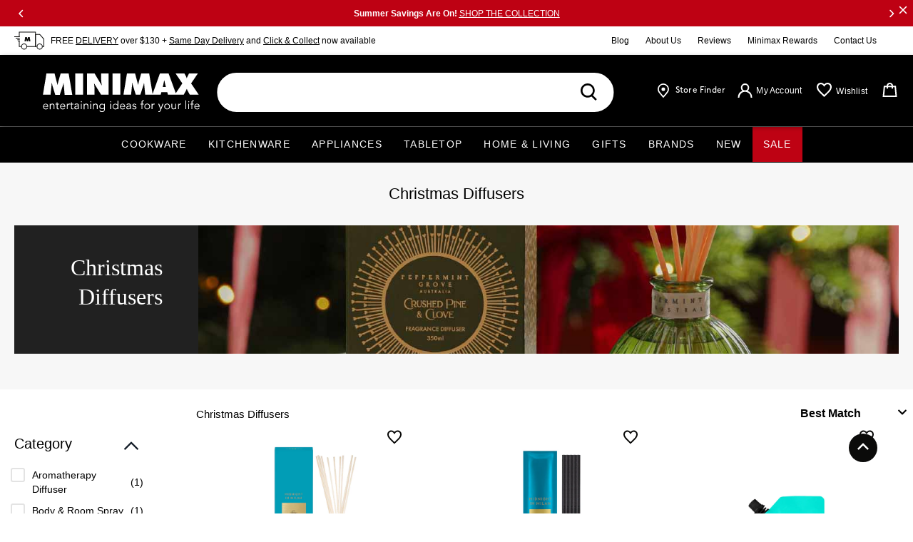

--- FILE ---
content_type: text/html; charset=utf-8
request_url: https://www.minimax.com.au/collections/christmas-diffusers
body_size: 101118
content:
<!doctype html>
<!--[if IE 9]> <html class="ie9 no-js supports-no-cookies" lang="en"> <![endif]-->
<!--[if (gt IE 9)|!(IE)]><!--> <html class="no-js supports-no-cookies" lang="en" id="html"> <!--<![endif]-->
<head>
<!-- Fast Simon --><script id="autocomplete-initilizer" src="https://static-autocomplete.fastsimon.com/fast-simon-autocomplete-init.umd.js?mode=shopify&UUID=e6b051fb-c275-4f46-bfc1-ba3c3d502402&store=21761321" async> </script><!-- Fast Simon -->
<!-- "snippets/limespot.liquid" was not rendered, the associated app was uninstalled -->
<style>
  .template-blog .featuredBlog .contentWrapper > p{
    display:none !important;
  }
  }
</style>
<!-- Pinterest Tag -->
<script>
!function(e){if(!window.pintrk){window.pintrk = function () {
window.pintrk.queue.push(Array.prototype.slice.call(arguments))};var
      n=window.pintrk;n.queue=[],n.version="3.0";var
      t=document.createElement("script");t.async=!0,t.src=e;var
      r=document.getElementsByTagName("script")[0];
      r.parentNode.insertBefore(t,r)}}("https://s.pinimg.com/ct/core.js");
pintrk('load', '2613561328581', {em: '<user_email_address>'});
pintrk('page');
</script>
<noscript>
<img height="1" width="1" style="display:none;" alt=""
      src="https://ct.pinterest.com/v3/?tid=2613561328581&pd[em]=<hashed_email_address>&noscript=1" />
</noscript>
<!-- end Pinterest Tag -->

<script>
var _prum = [['id', '5a03a56cfe3f8505df87124f'],
             ['mark', 'firstbyte', (new Date()).getTime()]];
(function() {
    var s = document.getElementsByTagName('script')[0]
      , p = document.createElement('script');
    p.async = 'async';
    p.src = '//rum-static.pingdom.net/prum.min.js';
    s.parentNode.insertBefore(p, s);
})();
</script>

  <!-- Start Alexa Certify Javascript -->
<script type="text/javascript">
_atrk_opts = { atrk_acct:"fpHmr19jYF20V1", domain:"minimax.com.au",dynamic: true};
(function() { var as = document.createElement('script'); as.type = 'text/javascript'; as.async = true; as.src = "https://certify-js.alexametrics.com/atrk.js"; var s = document.getElementsByTagName('script')[0];s.parentNode.insertBefore(as, s); })();
</script>
<noscript><img src="https://certify.alexametrics.com/atrk.gif?account=fpHmr19jYF20V1" style="display:none" height="1" width="1" alt="" /></noscript>
<!-- End Alexa Certify Javascript -->


  <meta name="ahrefs-site-verification" content="443f7f07274bdb6e71cd55fdbf8788d4543397078f46c79b399189af9c2cb262">
  <meta name="google-site-verification" content="G9RXHpVUY8ad8SnwRa1JZlJxGklteO_q13HGupkuhJ8" />
  <meta charset="utf-8">
  <meta http-equiv="X-UA-Compatible" content="IE=edge">
  <meta name="viewport" content="width=device-width,initial-scale=1">
  <meta name="theme-color" content="#000">

  
  
  
  
  
  
  <link rel="canonical" href="https://www.minimax.com.au/collections/christmas-diffusers">

  <script>
    (function() {
      function fixCanonical() {
        const canonical = document.querySelector('link[rel="canonical"]');
        if (canonical && canonical.href.includes('page=')) {
          const newUrl = canonical.href.split('page=')[0].replace(/[?&]$/, '');
          if (canonical.href !== newUrl) {
            canonical.href = newUrl;
          }
        }
      }

      fixCanonical();

      if (document.readyState === 'loading') {
        document.addEventListener('DOMContentLoaded', fixCanonical);
      }

      const observer = new MutationObserver(fixCanonical);
      observer.observe(document.head, {
        childList: true,
        subtree: true,
        attributes: true,
        attributeFilter: ['href']
      });

      setTimeout(fixCanonical, 1000);
    })();
  </script>

  <link rel="preconnect" href="https://fonts.googleapis.com">
  <link rel="preconnect" href="https://fonts.gstatic.com" crossorigin>
  <link href="https://fonts.googleapis.com/css2?family=Roboto:ital,wght@0,100;0,300;0,400;0,500;0,700;0,900;1,100;1,300;1,400;1,500;1,700;1,900&display=swap" rel="stylesheet">
  <link href="https://d1um8515vdn9kb.cloudfront.net/files/vendor.css" rel="stylesheet" type="text/css">

  

  

  
<!--   <link rel="stylesheet" type="text/css" href="https://cloud.typography.com/6091996/7608992/css/fonts.css" /> -->

  
    <link rel="shortcut icon" href="//www.minimax.com.au/cdn/shop/files/monogram_32x32.png?v=1613777957" type="image/png">
  

  
  <title>
    Christmas Diffusers
    
    
    
      &ndash; Minimax
    
  </title>
  <!-- begin Convert Experiences code-->
<script type="text/javascript" src="//cdn-4.convertexperiments.com/js/1003436-10034281.js"></script>
<!-- end Convert Experiences code -->

  

  
<meta property="og:site_name" content="Minimax">
<meta property="og:url" content="https://www.minimax.com.au/collections/christmas-diffusers">
<meta property="og:title" content="Christmas Diffusers">
<meta property="og:type" content="website">
<meta property="og:description" content="Minimax is the destination retail store for cookware, kitchenware, tabletop and giftware, with a vast range of European and Australian made items guaranteed to excite">


<meta name="twitter:site" content="@">
<meta name="twitter:card" content="summary_large_image">
<meta name="twitter:title" content="Christmas Diffusers">
<meta name="twitter:description" content="Minimax is the destination retail store for cookware, kitchenware, tabletop and giftware, with a vast range of European and Australian made items guaranteed to excite">


  <link href="//www.minimax.com.au/cdn/shop/t/367/assets/theme.scss.css?v=59107339907446087751768531345" rel="stylesheet" type="text/css" media="all" />
  <link href="//www.minimax.com.au/cdn/shop/t/367/assets/theme-custom.css?v=164932056315071398951768430198" rel="stylesheet" type="text/css" media="all" />

  <script>
    document.documentElement.className = document.documentElement.className.replace('no-js', 'js');

    // Initialize cart JSON from server-side data (faster than API call)
    window.cartJSON = {"note":null,"attributes":{},"original_total_price":0,"total_price":0,"total_discount":0,"total_weight":0.0,"item_count":0,"items":[],"requires_shipping":false,"currency":"AUD","items_subtotal_price":0,"cart_level_discount_applications":[],"checkout_charge_amount":0};

    window.theme = {
      strings: {
        addToCart: "Add to Bag",
        soldOut: "Sold Out",
        unavailable: "Unavailable"
      },
      moneyFormat: "${{amount}}",
      settings: {
        freeShippingThreshold: "130"
      }
    };

  </script>



  

  

  <!--[if (gt IE 9)|!(IE)]><!--><script src="//www.minimax.com.au/cdn/shop/t/367/assets/vendor.js?v=40000673431314507511768430203" defer="defer"></script><!--<![endif]-->
  <!--[if lt IE 9]><script src="//www.minimax.com.au/cdn/shop/t/367/assets/vendor.js?v=40000673431314507511768430203"></script><![endif]-->

  <!--[if (gt IE 9)|!(IE)]><!--><script src="//www.minimax.com.au/cdn/shop/t/367/assets/cart-drawer.js?v=151350892544885087251768429658" defer="defer"></script><!--<![endif]-->
  <!--[if lt IE 9]><script src="//www.minimax.com.au/cdn/shop/t/367/assets/cart-drawer.js?v=151350892544885087251768429658"></script><![endif]-->

  <!--[if (gt IE 9)|!(IE)]><!--><script src="//www.minimax.com.au/cdn/shop/t/367/assets/theme.js?v=71269756804099318191768430199&enable_js_minification=1" defer="defer"></script><!--<![endif]-->
  <!--[if lt IE 9]><script src="//www.minimax.com.au/cdn/shop/t/367/assets/theme.js?v=71269756804099318191768430199&enable_js_minification=1"></script><![endif]-->

  <!--[if (gt IE 9)|!(IE)]><!--><script src="//www.minimax.com.au/cdn/shop/t/367/assets/custom.js?v=9071812713500937841768429774" defer="defer"></script><!--<![endif]-->
  <!--[if lt IE 9]><script src="//www.minimax.com.au/cdn/shop/t/367/assets/custom.js?v=9071812713500937841768429774"></script><![endif]-->

  <script src="//www.minimax.com.au/cdn/shopifycloud/storefront/assets/themes_support/option_selection-b017cd28.js" type="text/javascript"></script>

  <script>window.performance && window.performance.mark && window.performance.mark('shopify.content_for_header.start');</script><meta name="google-site-verification" content="G9RXHpVUY8ad8SnwRa1JZlJxGklteO_q13HGupkuhJ8">
<meta name="facebook-domain-verification" content="u6dhsdzai4az2o1vm2ccm1mj05iiis">
<meta id="shopify-digital-wallet" name="shopify-digital-wallet" content="/21761321/digital_wallets/dialog">
<meta name="shopify-checkout-api-token" content="9c8511158d5c314120247e92bfeff780">
<meta id="in-context-paypal-metadata" data-shop-id="21761321" data-venmo-supported="false" data-environment="production" data-locale="en_US" data-paypal-v4="true" data-currency="AUD">
<link rel="alternate" type="application/atom+xml" title="Feed" href="/collections/christmas-diffusers.atom" />
<link rel="alternate" type="application/json+oembed" href="https://www.minimax.com.au/collections/christmas-diffusers.oembed">
<script async="async" src="/checkouts/internal/preloads.js?locale=en-AU"></script>
<script id="shopify-features" type="application/json">{"accessToken":"9c8511158d5c314120247e92bfeff780","betas":["rich-media-storefront-analytics"],"domain":"www.minimax.com.au","predictiveSearch":true,"shopId":21761321,"locale":"en"}</script>
<script>var Shopify = Shopify || {};
Shopify.shop = "minimaxau.myshopify.com";
Shopify.locale = "en";
Shopify.currency = {"active":"AUD","rate":"1.0"};
Shopify.country = "AU";
Shopify.theme = {"name":"v1.4.7 | 15th Jan | MIN0000-163","id":182183002146,"schema_name":"Slate","schema_version":"0.10.2","theme_store_id":null,"role":"main"};
Shopify.theme.handle = "null";
Shopify.theme.style = {"id":null,"handle":null};
Shopify.cdnHost = "www.minimax.com.au/cdn";
Shopify.routes = Shopify.routes || {};
Shopify.routes.root = "/";</script>
<script type="module">!function(o){(o.Shopify=o.Shopify||{}).modules=!0}(window);</script>
<script>!function(o){function n(){var o=[];function n(){o.push(Array.prototype.slice.apply(arguments))}return n.q=o,n}var t=o.Shopify=o.Shopify||{};t.loadFeatures=n(),t.autoloadFeatures=n()}(window);</script>
<script id="shop-js-analytics" type="application/json">{"pageType":"collection"}</script>
<script defer="defer" async type="module" src="//www.minimax.com.au/cdn/shopifycloud/shop-js/modules/v2/client.init-shop-cart-sync_BApSsMSl.en.esm.js"></script>
<script defer="defer" async type="module" src="//www.minimax.com.au/cdn/shopifycloud/shop-js/modules/v2/chunk.common_CBoos6YZ.esm.js"></script>
<script type="module">
  await import("//www.minimax.com.au/cdn/shopifycloud/shop-js/modules/v2/client.init-shop-cart-sync_BApSsMSl.en.esm.js");
await import("//www.minimax.com.au/cdn/shopifycloud/shop-js/modules/v2/chunk.common_CBoos6YZ.esm.js");

  window.Shopify.SignInWithShop?.initShopCartSync?.({"fedCMEnabled":true,"windoidEnabled":true});

</script>
<script>(function() {
  var isLoaded = false;
  function asyncLoad() {
    if (isLoaded) return;
    isLoaded = true;
    var urls = ["https:\/\/r3-t.trackedlink.net\/_dmspt.js?shop=minimaxau.myshopify.com","https:\/\/schemaplusfiles.s3.amazonaws.com\/loader.min.js?shop=minimaxau.myshopify.com","https:\/\/shopify-widget.route.com\/shopify.widget.js?shop=minimaxau.myshopify.com","https:\/\/r3-t.trackedlink.net\/shopify\/ddgtag.js?shop=minimaxau.myshopify.com","\/\/backinstock.useamp.com\/widget\/8943_1767153619.js?category=bis\u0026v=6\u0026shop=minimaxau.myshopify.com"];
    for (var i = 0; i < urls.length; i++) {
      var s = document.createElement('script');
      s.type = 'text/javascript';
      s.async = true;
      s.src = urls[i];
      var x = document.getElementsByTagName('script')[0];
      x.parentNode.insertBefore(s, x);
    }
  };
  if(window.attachEvent) {
    window.attachEvent('onload', asyncLoad);
  } else {
    window.addEventListener('load', asyncLoad, false);
  }
})();</script>
<script id="__st">var __st={"a":21761321,"offset":39600,"reqid":"9afecf56-a63e-48b3-b0a1-326b4352ed76-1768901953","pageurl":"www.minimax.com.au\/collections\/christmas-diffusers","u":"00fcaddf158b","p":"collection","rtyp":"collection","rid":262649348130};</script>
<script>window.ShopifyPaypalV4VisibilityTracking = true;</script>
<script id="captcha-bootstrap">!function(){'use strict';const t='contact',e='account',n='new_comment',o=[[t,t],['blogs',n],['comments',n],[t,'customer']],c=[[e,'customer_login'],[e,'guest_login'],[e,'recover_customer_password'],[e,'create_customer']],r=t=>t.map((([t,e])=>`form[action*='/${t}']:not([data-nocaptcha='true']) input[name='form_type'][value='${e}']`)).join(','),a=t=>()=>t?[...document.querySelectorAll(t)].map((t=>t.form)):[];function s(){const t=[...o],e=r(t);return a(e)}const i='password',u='form_key',d=['recaptcha-v3-token','g-recaptcha-response','h-captcha-response',i],f=()=>{try{return window.sessionStorage}catch{return}},m='__shopify_v',_=t=>t.elements[u];function p(t,e,n=!1){try{const o=window.sessionStorage,c=JSON.parse(o.getItem(e)),{data:r}=function(t){const{data:e,action:n}=t;return t[m]||n?{data:e,action:n}:{data:t,action:n}}(c);for(const[e,n]of Object.entries(r))t.elements[e]&&(t.elements[e].value=n);n&&o.removeItem(e)}catch(o){console.error('form repopulation failed',{error:o})}}const l='form_type',E='cptcha';function T(t){t.dataset[E]=!0}const w=window,h=w.document,L='Shopify',v='ce_forms',y='captcha';let A=!1;((t,e)=>{const n=(g='f06e6c50-85a8-45c8-87d0-21a2b65856fe',I='https://cdn.shopify.com/shopifycloud/storefront-forms-hcaptcha/ce_storefront_forms_captcha_hcaptcha.v1.5.2.iife.js',D={infoText:'Protected by hCaptcha',privacyText:'Privacy',termsText:'Terms'},(t,e,n)=>{const o=w[L][v],c=o.bindForm;if(c)return c(t,g,e,D).then(n);var r;o.q.push([[t,g,e,D],n]),r=I,A||(h.body.append(Object.assign(h.createElement('script'),{id:'captcha-provider',async:!0,src:r})),A=!0)});var g,I,D;w[L]=w[L]||{},w[L][v]=w[L][v]||{},w[L][v].q=[],w[L][y]=w[L][y]||{},w[L][y].protect=function(t,e){n(t,void 0,e),T(t)},Object.freeze(w[L][y]),function(t,e,n,w,h,L){const[v,y,A,g]=function(t,e,n){const i=e?o:[],u=t?c:[],d=[...i,...u],f=r(d),m=r(i),_=r(d.filter((([t,e])=>n.includes(e))));return[a(f),a(m),a(_),s()]}(w,h,L),I=t=>{const e=t.target;return e instanceof HTMLFormElement?e:e&&e.form},D=t=>v().includes(t);t.addEventListener('submit',(t=>{const e=I(t);if(!e)return;const n=D(e)&&!e.dataset.hcaptchaBound&&!e.dataset.recaptchaBound,o=_(e),c=g().includes(e)&&(!o||!o.value);(n||c)&&t.preventDefault(),c&&!n&&(function(t){try{if(!f())return;!function(t){const e=f();if(!e)return;const n=_(t);if(!n)return;const o=n.value;o&&e.removeItem(o)}(t);const e=Array.from(Array(32),(()=>Math.random().toString(36)[2])).join('');!function(t,e){_(t)||t.append(Object.assign(document.createElement('input'),{type:'hidden',name:u})),t.elements[u].value=e}(t,e),function(t,e){const n=f();if(!n)return;const o=[...t.querySelectorAll(`input[type='${i}']`)].map((({name:t})=>t)),c=[...d,...o],r={};for(const[a,s]of new FormData(t).entries())c.includes(a)||(r[a]=s);n.setItem(e,JSON.stringify({[m]:1,action:t.action,data:r}))}(t,e)}catch(e){console.error('failed to persist form',e)}}(e),e.submit())}));const S=(t,e)=>{t&&!t.dataset[E]&&(n(t,e.some((e=>e===t))),T(t))};for(const o of['focusin','change'])t.addEventListener(o,(t=>{const e=I(t);D(e)&&S(e,y())}));const B=e.get('form_key'),M=e.get(l),P=B&&M;t.addEventListener('DOMContentLoaded',(()=>{const t=y();if(P)for(const e of t)e.elements[l].value===M&&p(e,B);[...new Set([...A(),...v().filter((t=>'true'===t.dataset.shopifyCaptcha))])].forEach((e=>S(e,t)))}))}(h,new URLSearchParams(w.location.search),n,t,e,['guest_login'])})(!1,!0)}();</script>
<script integrity="sha256-4kQ18oKyAcykRKYeNunJcIwy7WH5gtpwJnB7kiuLZ1E=" data-source-attribution="shopify.loadfeatures" defer="defer" src="//www.minimax.com.au/cdn/shopifycloud/storefront/assets/storefront/load_feature-a0a9edcb.js" crossorigin="anonymous"></script>
<script data-source-attribution="shopify.dynamic_checkout.dynamic.init">var Shopify=Shopify||{};Shopify.PaymentButton=Shopify.PaymentButton||{isStorefrontPortableWallets:!0,init:function(){window.Shopify.PaymentButton.init=function(){};var t=document.createElement("script");t.src="https://www.minimax.com.au/cdn/shopifycloud/portable-wallets/latest/portable-wallets.en.js",t.type="module",document.head.appendChild(t)}};
</script>
<script data-source-attribution="shopify.dynamic_checkout.buyer_consent">
  function portableWalletsHideBuyerConsent(e){var t=document.getElementById("shopify-buyer-consent"),n=document.getElementById("shopify-subscription-policy-button");t&&n&&(t.classList.add("hidden"),t.setAttribute("aria-hidden","true"),n.removeEventListener("click",e))}function portableWalletsShowBuyerConsent(e){var t=document.getElementById("shopify-buyer-consent"),n=document.getElementById("shopify-subscription-policy-button");t&&n&&(t.classList.remove("hidden"),t.removeAttribute("aria-hidden"),n.addEventListener("click",e))}window.Shopify?.PaymentButton&&(window.Shopify.PaymentButton.hideBuyerConsent=portableWalletsHideBuyerConsent,window.Shopify.PaymentButton.showBuyerConsent=portableWalletsShowBuyerConsent);
</script>
<script data-source-attribution="shopify.dynamic_checkout.cart.bootstrap">document.addEventListener("DOMContentLoaded",(function(){function t(){return document.querySelector("shopify-accelerated-checkout-cart, shopify-accelerated-checkout")}if(t())Shopify.PaymentButton.init();else{new MutationObserver((function(e,n){t()&&(Shopify.PaymentButton.init(),n.disconnect())})).observe(document.body,{childList:!0,subtree:!0})}}));
</script>
<link id="shopify-accelerated-checkout-styles" rel="stylesheet" media="screen" href="https://www.minimax.com.au/cdn/shopifycloud/portable-wallets/latest/accelerated-checkout-backwards-compat.css" crossorigin="anonymous">
<style id="shopify-accelerated-checkout-cart">
        #shopify-buyer-consent {
  margin-top: 1em;
  display: inline-block;
  width: 100%;
}

#shopify-buyer-consent.hidden {
  display: none;
}

#shopify-subscription-policy-button {
  background: none;
  border: none;
  padding: 0;
  text-decoration: underline;
  font-size: inherit;
  cursor: pointer;
}

#shopify-subscription-policy-button::before {
  box-shadow: none;
}

      </style>

<script>window.performance && window.performance.mark && window.performance.mark('shopify.content_for_header.end');</script>

  <script>window.BOLD = window.BOLD || {};
    window.BOLD.common = window.BOLD.common || {};
    window.BOLD.common.Shopify = window.BOLD.common.Shopify || {};

    window.BOLD.common.Shopify.shop = {
        domain: 'www.minimax.com.au',
        permanent_domain: 'minimaxau.myshopify.com',
        url: 'https://www.minimax.com.au',
        secure_url: 'https://www.minimax.com.au',
        money_format: "${{amount}}",
        currency: "AUD"
    };

    window.BOLD.common.Shopify.cart = {"note":null,"attributes":{},"original_total_price":0,"total_price":0,"total_discount":0,"total_weight":0.0,"item_count":0,"items":[],"requires_shipping":false,"currency":"AUD","items_subtotal_price":0,"cart_level_discount_applications":[],"checkout_charge_amount":0};
    window.BOLD.common.template = 'collection';window.BOLD.common.Shopify.formatMoney = function(money, format) {
        function n(t, e) {
            return "undefined" == typeof t ? e : t
        }
        function r(t, e, r, i) {
            if (e = n(e, 2),
            r = n(r, ","),
            i = n(i, "."),
            isNaN(t) || null == t)
                return 0;
            t = (t / 100).toFixed(e);
            var o = t.split(".")
              , a = o[0].replace(/(\d)(?=(\d\d\d)+(?!\d))/g, "$1" + r)
              , s = o[1] ? i + o[1] : "";
            return a + s
        }
        "string" == typeof money && (money = money.replace(".", ""));
        var i = ""
          , o = /\{\{\s*(\w+)\s*\}\}/
          , a = format || window.BOLD.common.Shopify.shop.money_format || window.Shopify.money_format || "$ {{ amount }}";
        switch (a.match(o)[1]) {
            case "amount":
                i = r(money, 2);
                break;
            case "amount_no_decimals":
                i = r(money, 0);
                break;
            case "amount_with_comma_separator":
                i = r(money, 2, ".", ",");
                break;
            case "amount_no_decimals_with_comma_separator":
                i = r(money, 0, ".", ",");
                break;
            case "amount_with_space_separator":
                i = r(money, 2, ".", " ");
                break;
            case "amount_no_decimals_with_space_separator":
                i = r(money, 0, ".", " ");
                break;
        }
        return a.replace(o, i);
    };

    window.BOLD.common.Shopify.saveProduct = function (handle, product) {
        if (typeof handle === 'string' && typeof window.BOLD.common.Shopify.products[handle] === 'undefined') {
            if (typeof product === 'number') {
                window.BOLD.common.Shopify.handles[product] = handle;
                product = { id: product };
            }
            window.BOLD.common.Shopify.products[handle] = product;
        }
    };

	window.BOLD.common.Shopify.saveVariant = function (variant_id, variant) {
		if (typeof variant_id === 'number' && typeof window.BOLD.common.Shopify.variants[variant_id] === 'undefined') {
			window.BOLD.common.Shopify.variants[variant_id] = variant;
		}
	};window.BOLD.common.Shopify.products = window.BOLD.common.Shopify.products || {};
    window.BOLD.common.Shopify.variants = window.BOLD.common.Shopify.variants || {};
    window.BOLD.common.Shopify.handles = window.BOLD.common.Shopify.handles || {};window.BOLD.common.Shopify.saveProduct(null, null);window.BOLD.common.Shopify.saveProduct("glasshouse-fragrances-a-tahaa-affair-diffuser-refill-250ml", 7799230464034);window.BOLD.common.Shopify.saveVariant(43097679724578, {product_id: 7799230464034, price: 3995, group_id: 'null'});window.BOLD.common.Shopify.saveProduct("glasshouse-fragrances-diffuser-refill-kyoto-in-bloom-250ml", 7799230496802);window.BOLD.common.Shopify.saveVariant(43097679691810, {product_id: 7799230496802, price: 3995, group_id: 'null'});window.BOLD.common.Shopify.saveProduct("glasshouse-fragrances-diffuser-refill-lost-in-amalfi-250ml", 7799230431266);window.BOLD.common.Shopify.saveVariant(43097679659042, {product_id: 7799230431266, price: 3995, group_id: 'null'});window.BOLD.common.Shopify.saveProduct("glasshouse-fragrances-midnight-in-milan-diffuser-250ml", 7322400456738);window.BOLD.common.Shopify.saveVariant(41421657440290, {product_id: 7322400456738, price: 5495, group_id: 'null'});window.BOLD.common.Shopify.saveProduct("glasshouse-fragrances-midnight-in-milan-replacement-scent-stems", 7322400489506);window.BOLD.common.Shopify.saveVariant(41421657473058, {product_id: 7322400489506, price: 1695, group_id: 'null'});window.BOLD.common.Shopify.saveProduct("mrs-darcy-ballet-slipper-ruby-diffuser-320ml", 7777543159842);window.BOLD.common.Shopify.saveVariant(43027625312290, {product_id: 7777543159842, price: 4995, group_id: 'null'});window.BOLD.common.Shopify.saveProduct("glasshouse-fragrances-reed-diffuser-refills", 7799230529570);window.BOLD.common.Shopify.saveVariant(43097679757346, {product_id: 7799230529570, price: 495, group_id: 'null'});window.BOLD.common.Shopify.saveProduct("michel-design-works-wild-hydrangea-home-fragrance-spray-100ml", 7666669813794);window.BOLD.common.Shopify.saveVariant(42651541143586, {product_id: 7666669813794, price: 2295, group_id: 'null'});window.BOLD.common.Shopify.saveProduct("michel-design-works-deborahs-garden-home-fragrance-spray-100ml", 7666670141474);window.BOLD.common.Shopify.saveVariant(42651541471266, {product_id: 7666670141474, price: 2295, group_id: 'null'});window.BOLD.common.Shopify.saveProduct("michel-design-works-the-meadow-home-fragrance-spray-100ml", 7666670403618);window.BOLD.common.Shopify.saveVariant(42651541733410, {product_id: 7666670403618, price: 2295, group_id: 'null'});window.BOLD.common.Shopify.saveProduct("flower-box-diffuser-sea-blossom-210ml", 7351256973346);window.BOLD.common.Shopify.saveVariant(41525306490914, {product_id: 7351256973346, price: 6995, group_id: 'null'});window.BOLD.common.Shopify.saveProduct("flower-box-sea-blossom-interior-perfume-limited-edition-100ml", 7351257071650);window.BOLD.common.Shopify.saveVariant(41525306589218, {product_id: 7351257071650, price: 3995, group_id: 'null'});window.BOLD.common.Shopify.saveProduct("flower-box-hallmark-diffuser-tuberose-pink-pepper-700ml", 7351257104418);window.BOLD.common.Shopify.saveVariant(41525306654754, {product_id: 7351257104418, price: 12995, group_id: 'null'});window.BOLD.common.Shopify.saveProduct("flower-box-tuberose-pink-pepper-interior-perfume-limited-edition-100ml", 7351257235490);window.BOLD.common.Shopify.saveVariant(41525306785826, {product_id: 7351257235490, price: 3995, group_id: 'null'});window.BOLD.common.Shopify.saveProduct("flower-box-mini-diffuser-sea-blossom-limited-edition-100ml", 7351256907810);window.BOLD.common.Shopify.saveVariant(41525306458146, {product_id: 7351256907810, price: 4995, group_id: 'null'});window.BOLD.common.Shopify.saveProduct("maine-beach-great-barrier-reef-sea-salt-body-and-room-spray-100ml", 7364645781538);window.BOLD.common.Shopify.saveVariant(41568269402146, {product_id: 7364645781538, price: 1995, group_id: 'null'});window.BOLD.common.Shopify.saveProduct("flower-box-standard-diffuser-tuberose-pink-pepper-210ml", 7351257169954);window.BOLD.common.Shopify.saveVariant(41525306687522, {product_id: 7351257169954, price: 6995, group_id: 'null'});window.BOLD.common.Shopify.saveProduct("maine-beach-great-barrier-reef-sea-salt-diffuser-200ml", 7364645814306);window.BOLD.common.Shopify.saveVariant(41568269434914, {product_id: 7364645814306, price: 4995, group_id: 'null'});window.BOLD.common.Shopify.saveProduct("maine-beach-kakadu-plum-fragrance-diffuser-200ml", 7748625498146);window.BOLD.common.Shopify.saveVariant(42876341092386, {product_id: 7748625498146, price: 4995, group_id: 'null'});window.BOLD.common.Shopify.saveProduct("maine-beach-ash-aromatherapy-diffuser", 7777554825250);window.BOLD.common.Shopify.saveVariant(43027637993506, {product_id: 7777554825250, price: 7995, group_id: 'null'});window.BOLD.common.Shopify.saveProduct("maine-beach-lingurian-honey-home-fragrance-oil-30ml", 7777554858018);window.BOLD.common.Shopify.saveVariant(43027638059042, {product_id: 7777554858018, price: 1995, group_id: 'null'});window.BOLD.common.Shopify.saveProduct("maine-beach-kakadu-plum-home-fragrance-oil-30ml", 7777554923554);window.BOLD.common.Shopify.saveVariant(43027638157346, {product_id: 7777554923554, price: 1995, group_id: 'null'});window.BOLD.common.Shopify.saveProduct("maine-beach-great-barrier-reef-salt-home-fragrance-oil-30ml", 7777554890786);window.BOLD.common.Shopify.saveVariant(43027638091810, {product_id: 7777554890786, price: 1995, group_id: 'null'});window.BOLD.common.Shopify.saveProduct("paddywax-balsam-fir-diffuser-147ml", 8016233398306);window.BOLD.common.Shopify.saveVariant(43976358658082, {product_id: 8016233398306, price: 1745, group_id: 'null'});window.BOLD.common.Shopify.saveProduct("paddywax-12-days-winter-berry-diffuser-147ml", 8016233562146);window.BOLD.common.Shopify.saveVariant(43976359477282, {product_id: 8016233562146, price: 1745, group_id: 'null'});window.BOLD.common.Shopify.saveProduct("glasshouse-fragrance-winter-wonderland-frosted-fir-snow-gum-tree-scents-stems", 8056491737122);window.BOLD.common.Shopify.saveVariant(44227739811874, {product_id: 8056491737122, price: 995, group_id: 'null'});window.BOLD.common.Shopify.metafields = window.BOLD.common.Shopify.metafields || {};window.BOLD.common.Shopify.metafields["bold_rp"] = {"recurring_type":2};</script>

<script src="https://bundles.boldapps.net/js/bundles.js" async="" type="text/javascript"></script>
<link href="//www.minimax.com.au/cdn/shop/t/367/assets/bold-bundles.css?v=137745972660704285511768429643" rel="stylesheet" type="text/css" media="all" />
  <link rel="stylesheet" href="https://cdnjs.cloudflare.com/ajax/libs/Swiper/9.4.1/swiper-bundle.min.css">
  <script src="https://cdnjs.cloudflare.com/ajax/libs/Swiper/9.4.1/swiper-bundle.min.js"></script>

  <script src="https://maps.googleapis.com/maps/api/js?key=AIzaSyDHHqv1QD53JbJvI0rCAOWvyZWrWiQpSAo&callback=initMap&libraries=places" defer=""></script>


  
    




  
  
  
  <link rel="amphtml" href="//www.minimax.com.au/apps/fireamp/collections/christmas-diffusers" >
  



<!-- BEGIN XO GALLERY -->



    <script>var xoUpdate = '1618889778725';</script>
    <link href="//www.minimax.com.au/cdn/shop/t/367/assets/xo-gallery.css?v=23762361453124224731768430223" rel="stylesheet" type="text/css" media="all" />
    
  

<!-- END XO GALLERY -->
<!-- "snippets/sca-quick-view-init.liquid" was not rendered, the associated app was uninstalled -->
 <script type='text/javascript'>
//version 1.9.3
(function(global){
  global.tabarnapp_cm = {};
  global.tabarnapp_cm.cart = {"note":null,"attributes":{},"original_total_price":0,"total_price":0,"total_discount":0,"total_weight":0.0,"item_count":0,"items":[],"requires_shipping":false,"currency":"AUD","items_subtotal_price":0,"cart_level_discount_applications":[],"checkout_charge_amount":0};
  global.tabarnapp_cm.customer = {};
  
})(window);
</script>

 <script>window.performance.mark(window.markNames.head.end);</script>

<link rel="stylesheet" type="text/css" href='//www.minimax.com.au/cdn/shop/t/367/assets/sca.storepickup.css?v=117351456598940817191768430162' />

<!-- "snippets/booster-common.liquid" was not rendered, the associated app was uninstalled -->
<link href="//www.minimax.com.au/cdn/shop/t/367/assets/ndnapps-easyfaqs.css?v=105950350317721866421768430129" rel="stylesheet" type="text/css" media="all" />

 <!-- Hotjar Tracking Code for www.minimax.com.au -->
<script>
  (function(h,o,t,j,a,r){
      h.hj=h.hj||function(){(h.hj.q=h.hj.q||[]).push(arguments)};
      h._hjSettings={hjid:2381984,hjsv:6};
      a=o.getElementsByTagName('head')[0];
      r=o.createElement('script');r.async=1;
      r.src=t+h._hjSettings.hjid+j+h._hjSettings.hjsv;
      a.appendChild(r);
  })(window,document,'https://static.hotjar.com/c/hotjar-','.js?sv=');
</script>

<!-- Add lazy load for images using lazysizes -->
<script src="//www.minimax.com.au/cdn/shop/t/367/assets/lazysizes.min.js?v=56805471290311245611768430321" type="text/javascript"></script>
<script>
  function setCookie(cname, cvalue, exdays) {
    const d = new Date();
    d.setTime(d.getTime() + (exdays * 24 * 60 * 60 * 1000));
    let expires = "expires="+d.toUTCString();
    document.cookie = cname + "=" + cvalue + ";" + expires + ";path=/";
  }

  function getCookie(cname) {
    let name = cname + "=";
    let ca = document.cookie.split(';');
    for(let i = 0; i < ca.length; i++) {
      let c = ca[i];
      while (c.charAt(0) == ' ') {
        c = c.substring(1);
      }
      if (c.indexOf(name) == 0) {
        return c.substring(name.length, c.length);
      }
    }
    return "";
  }
</script>

<!-- "snippets/shogun-head.liquid" was not rendered, the associated app was uninstalled -->
<!--Gem_Page_Header_Script-->
    


<!--End_Gem_Page_Header_Script-->

<style>
  .gryffeditor select {
    background-image: url(//www.minimax.com.au/cdn/shop/t/367/assets/down-chevron.png?v=126966659501922273681768429778) !important;
    background-size: 10px;
  }
</style>

<script async src='https://schemaplus-cdn.s3.amazonaws.com/loader-4fc2bc8e70a12214600cb462b26dc62b-minimaxau.min.js'></script>

<!-- "snippets/judgeme_core.liquid" was not rendered, the associated app was uninstalled -->












 

<script src="https://code.jquery.com/jquery-3.5.1.slim.min.js"></script>

<style>
  .gryffeditor [data-label="Text Block"] ul{
    margin: 0;
    padding: 0;
  }
</style>

  <script type="text/javascript">
  (function(u,t,d){
      var i=d.createElement(t);i.type='text/javascript';i.async=true;i.src='//'+u;
      var s=d.getElementsByTagName(t)[0]; s.parentNode.insertBefore(i,s);
  })('cdn7.au.inside.chat/gtm/IN-1001213/include.js','script',document);
  </script>

  
  <script type="text/javascript">
    window._inside = window._inside || [];
    var chatLoaded = false;
    var chatRequested = false;
    window._inside.push({
      "action": "bind",
      "name": "chatavailable",
      "callback": function (available) {
        chatLoaded = true;
        if (available) {
          if (chatRequested)
          insideFrontInterface.openChatPane();
        }
        else {
        }
        chatRequested = false;
      }
    });

    var openChatButtonClick = function () {
      if (chatLoaded)
        insideFrontInterface.openChatPane();
      else
        chatRequested = true;
      return false;
    };
  </script>
<!-- BEGIN app block: shopify://apps/gempages-builder/blocks/embed-gp-script-head/20b379d4-1b20-474c-a6ca-665c331919f3 -->











<style>
.gSALnqF5X5 gp-product:has(gp-product-price[gp-data*="compare"][data-hidden="true"]) gp-product-price[gp-data*="regular"] [data-gp-text]{
color: #151515 !important;
font-size:16px !important;
line-height:28px;
font-weight:normal !important;
}
.gca6F4Of2X gp-product-tag:after {
    content: "";
    position: absolute;
    height: 8px;
    width: 8px;
    top: 50%;
    background: #fff;
    transform: rotate(45deg) translateY(-50%);
    border-width: 0 0 1px 1px;
    border-style: solid;
    border-color: #be0213;
    left: -7px;
}
</style>


<!-- END app block --><!-- BEGIN app block: shopify://apps/ta-labels-badges/blocks/bss-pl-config-data/91bfe765-b604-49a1-805e-3599fa600b24 --><script
    id='bss-pl-config-data'
>
	let TAE_StoreId = "10846";
	if (typeof BSS_PL == 'undefined' || TAE_StoreId !== "") {
  		var BSS_PL = {};
		BSS_PL.storeId = 10846;
		BSS_PL.currentPlan = "twenty_usd";
		BSS_PL.apiServerProduction = "https://product-labels.tech-arms.io";
		BSS_PL.publicAccessToken = "ace9ba8f45d95e67499ff8b79fb38652";
		BSS_PL.customerTags = "null";
		BSS_PL.customerId = "null";
		BSS_PL.storeIdCustomOld = 10678;
		BSS_PL.storeIdOldWIthPriority = 12200;
		BSS_PL.storeIdOptimizeAppendLabel = 59637
		BSS_PL.optimizeCodeIds = null; 
		BSS_PL.extendedFeatureIds = null;
		BSS_PL.integration = {"laiReview":{"status":0,"config":[]}};
		BSS_PL.settingsData  = {};
		BSS_PL.configProductMetafields = [{"namespace":"accentuate","key":"supplier"}];
		BSS_PL.configVariantMetafields = [];
		
		BSS_PL.configData = [].concat({"id":194613,"name":"BF Bonus - PS Cutting Board","priority":0,"enable_priority":0,"enable":1,"pages":"1,2,3,4","related_product_tag":null,"first_image_tags":null,"img_url":"1764738079776-882168852-spatulagwp-Photoroom.png","public_img_url":"https://cdn.shopify.com/s/files/1/2176/1321/files/1764738079776-882168852-spatulagwp-Photoroom.png?v=1764738086","position":9,"apply":0,"product_type":0,"exclude_products":6,"collection_image_type":0,"product":"7979883593762,7979883626530","variant":"","collection":"","exclude_product_ids":"","collection_image":"","inventory":0,"tags":"","excludeTags":"","vendors":"","from_price":null,"to_price":null,"domain_id":10846,"locations":"","enable_allowed_countries":0,"locales":"","enable_allowed_locales":0,"enable_visibility_date":0,"from_date":"2025-11-17T13:00:00.000Z","to_date":"2025-12-24T13:00:00.000Z","enable_discount_range":0,"discount_type":1,"discount_from":null,"discount_to":null,"label_text":"Hello%21","label_text_color":"#ffffff","label_text_background_color":{"type":"hex","value":"#ff7f50ff"},"label_text_font_size":12,"label_text_no_image":1,"label_text_in_stock":"In Stock","label_text_out_stock":"Sold out","label_shadow":{"blur":"0","h_offset":0,"v_offset":0},"label_opacity":100,"topBottom_padding":4,"border_radius":"0px 0px 0px 0px","border_style":"none","border_size":"0","border_color":"#000000","label_shadow_color":"#808080","label_text_style":0,"label_text_font_family":null,"label_text_font_url":null,"customer_label_preview_image":"/static/adminhtml/images/sample.jpg","label_preview_image":"https://cdn.shopify.com/s/files/1/2176/1321/files/rvd-trifle-bowl-footed-794704_1.jpg?v=1760058449","label_text_enable":0,"customer_tags":"","exclude_customer_tags":"","customer_type":"allcustomers","exclude_customers":"all_customer_tags","label_on_image":"1","label_type":1,"badge_type":0,"custom_selector":null,"margin":{"type":"px","value":{"top":0,"left":0,"right":0,"bottom":0}},"mobile_margin":{"type":"px","value":{"top":0,"left":0,"right":0,"bottom":0}},"margin_top":0,"margin_bottom":0,"mobile_height_label":-1,"mobile_width_label":50,"mobile_font_size_label":12,"emoji":null,"emoji_position":null,"transparent_background":null,"custom_page":null,"check_custom_page":false,"include_custom_page":null,"check_include_custom_page":false,"margin_left":0,"instock":null,"price_range_from":null,"price_range_to":null,"enable_price_range":0,"enable_product_publish":0,"customer_selected_product":null,"selected_product":null,"product_publish_from":null,"product_publish_to":null,"enable_countdown_timer":0,"option_format_countdown":0,"countdown_time":null,"option_end_countdown":null,"start_day_countdown":null,"countdown_type":1,"countdown_daily_from_time":null,"countdown_daily_to_time":null,"countdown_interval_start_time":null,"countdown_interval_length":null,"countdown_interval_break_length":null,"public_url_s3":"https://production-labels-bucket.s3.us-east-2.amazonaws.com/public/static/base/images/customer/10846/1764738079776-882168852-spatulagwp-Photoroom.png","enable_visibility_period":0,"visibility_period":1,"createdAt":"2025-12-03T04:58:35.000Z","customer_ids":"","exclude_customer_ids":"","angle":0,"toolTipText":"Bonus%20Magimix%20Juice%20Extractor","label_shape":"rectangle","label_shape_type":1,"mobile_fixed_percent_label":"percentage","desktop_width_label":35,"desktop_height_label":-1,"desktop_fixed_percent_label":"percentage","mobile_position":9,"desktop_label_unlimited_top":-0.061,"desktop_label_unlimited_left":-0.061,"mobile_label_unlimited_top":-0.003,"mobile_label_unlimited_left":-0.003,"mobile_margin_top":0,"mobile_margin_left":0,"mobile_config_label_enable":null,"mobile_default_config":1,"mobile_margin_bottom":0,"enable_fixed_time":0,"fixed_time":null,"statusLabelHoverText":0,"labelHoverTextLink":{"url":"","is_open_in_newtab":true},"labelAltText":"","statusLabelAltText":0,"enable_badge_stock":0,"badge_stock_style":1,"badge_stock_config":null,"enable_multi_badge":0,"animation_type":0,"animation_duration":2,"animation_repeat_option":0,"animation_repeat":0,"desktop_show_badges":1,"mobile_show_badges":1,"desktop_show_labels":1,"mobile_show_labels":1,"label_text_unlimited_stock":"Unlimited Stock","img_plan_id":13,"label_badge_type":"image","deletedAt":null,"desktop_lock_aspect_ratio":false,"mobile_lock_aspect_ratio":true,"img_aspect_ratio":1,"preview_board_width":538,"preview_board_height":538,"set_size_on_mobile":true,"set_position_on_mobile":true,"set_margin_on_mobile":true,"from_stock":0,"to_stock":0,"condition_product_title":"{\"enable\":false,\"type\":1,\"content\":\"\"}","conditions_apply_type":"{\"discount\":1,\"price\":1,\"inventory\":1}","public_font_url":null,"font_size_ratio":null,"group_ids":"[]","metafields":"{\"valueProductMetafield\":[],\"valueVariantMetafield\":[],\"matching_type\":1,\"metafield_type\":1}","no_ratio_height":false,"updatedAt":"2025-12-03T05:01:27.000Z","multipleBadge":null,"translations":[],"label_id":194613,"label_text_id":194613,"bg_style":"solid"},{"id":190857,"name":"BF Bonus - PS Cutting Board","priority":0,"enable_priority":0,"enable":1,"pages":"1,2,3,4","related_product_tag":null,"first_image_tags":null,"img_url":"1763358085374-262352439-GlobalMandoline.png","public_img_url":"https://cdn.shopify.com/s/files/1/2176/1321/files/1763358085374-262352439-GlobalMandoline.png?v=1763358172","position":9,"apply":0,"product_type":0,"exclude_products":6,"collection_image_type":0,"product":"4837491146786","variant":"","collection":"","exclude_product_ids":"","collection_image":"","inventory":0,"tags":"","excludeTags":"","vendors":"","from_price":null,"to_price":null,"domain_id":10846,"locations":"","enable_allowed_countries":0,"locales":"","enable_allowed_locales":0,"enable_visibility_date":1,"from_date":"2025-11-17T13:00:00.000Z","to_date":"2025-12-16T06:30:00.000Z","enable_discount_range":0,"discount_type":1,"discount_from":null,"discount_to":null,"label_text":"Hello%21","label_text_color":"#ffffff","label_text_background_color":{"type":"hex","value":"#ff7f50ff"},"label_text_font_size":12,"label_text_no_image":1,"label_text_in_stock":"In Stock","label_text_out_stock":"Sold out","label_shadow":{"blur":"0","h_offset":0,"v_offset":0},"label_opacity":100,"topBottom_padding":4,"border_radius":"0px 0px 0px 0px","border_style":"none","border_size":"0","border_color":"#000000","label_shadow_color":"#808080","label_text_style":0,"label_text_font_family":null,"label_text_font_url":null,"customer_label_preview_image":"/static/adminhtml/images/sample.jpg","label_preview_image":"https://cdn.shopify.com/s/files/1/2176/1321/files/imgi_17_global-accessories-global-mandolin-slicer-64mm-p2831-15268_image__14779.jpg?v=1762347685","label_text_enable":0,"customer_tags":"","exclude_customer_tags":"","customer_type":"allcustomers","exclude_customers":"all_customer_tags","label_on_image":"1","label_type":1,"badge_type":0,"custom_selector":null,"margin":{"type":"px","value":{"top":0,"left":0,"right":0,"bottom":0}},"mobile_margin":{"type":"px","value":{"top":0,"left":0,"right":0,"bottom":0}},"margin_top":0,"margin_bottom":0,"mobile_height_label":-1,"mobile_width_label":50,"mobile_font_size_label":12,"emoji":null,"emoji_position":null,"transparent_background":null,"custom_page":null,"check_custom_page":false,"include_custom_page":null,"check_include_custom_page":false,"margin_left":0,"instock":null,"price_range_from":null,"price_range_to":null,"enable_price_range":0,"enable_product_publish":0,"customer_selected_product":null,"selected_product":null,"product_publish_from":null,"product_publish_to":null,"enable_countdown_timer":0,"option_format_countdown":0,"countdown_time":null,"option_end_countdown":null,"start_day_countdown":null,"countdown_type":1,"countdown_daily_from_time":null,"countdown_daily_to_time":null,"countdown_interval_start_time":null,"countdown_interval_length":null,"countdown_interval_break_length":null,"public_url_s3":"https://production-labels-bucket.s3.us-east-2.amazonaws.com/public/static/base/images/customer/10846/1763358085374-262352439-GlobalMandoline.png","enable_visibility_period":0,"visibility_period":1,"createdAt":"2025-11-17T05:39:32.000Z","customer_ids":"","exclude_customer_ids":"","angle":0,"toolTipText":"Bonus%20offer%20ends%205.30pm%20Tuesday%2016th%20December%20","label_shape":"rectangle","label_shape_type":1,"mobile_fixed_percent_label":"percentage","desktop_width_label":35,"desktop_height_label":-1,"desktop_fixed_percent_label":"percentage","mobile_position":9,"desktop_label_unlimited_top":-0.061,"desktop_label_unlimited_left":-0.061,"mobile_label_unlimited_top":-0.003,"mobile_label_unlimited_left":-0.003,"mobile_margin_top":0,"mobile_margin_left":0,"mobile_config_label_enable":null,"mobile_default_config":1,"mobile_margin_bottom":0,"enable_fixed_time":0,"fixed_time":null,"statusLabelHoverText":1,"labelHoverTextLink":{"url":"","is_open_in_newtab":false},"labelAltText":"","statusLabelAltText":0,"enable_badge_stock":0,"badge_stock_style":1,"badge_stock_config":null,"enable_multi_badge":0,"animation_type":0,"animation_duration":2,"animation_repeat_option":0,"animation_repeat":0,"desktop_show_badges":1,"mobile_show_badges":1,"desktop_show_labels":1,"mobile_show_labels":1,"label_text_unlimited_stock":"Unlimited Stock","img_plan_id":13,"label_badge_type":"image","deletedAt":null,"desktop_lock_aspect_ratio":false,"mobile_lock_aspect_ratio":true,"img_aspect_ratio":1,"preview_board_width":538,"preview_board_height":538,"set_size_on_mobile":true,"set_position_on_mobile":true,"set_margin_on_mobile":true,"from_stock":0,"to_stock":0,"condition_product_title":"{\"enable\":false,\"type\":1,\"content\":\"\"}","conditions_apply_type":"{\"discount\":1,\"price\":1,\"inventory\":1}","public_font_url":null,"font_size_ratio":null,"group_ids":"[186]","metafields":"{\"valueProductMetafield\":[],\"valueVariantMetafield\":[],\"matching_type\":1,\"metafield_type\":1}","no_ratio_height":false,"updatedAt":"2025-12-15T00:46:48.000Z","multipleBadge":null,"translations":[],"label_id":190857,"label_text_id":190857,"bg_style":"solid"},{"id":190855,"name":"BF Bonus - Lodge","priority":0,"enable_priority":0,"enable":1,"pages":"1,2,3,4","related_product_tag":null,"first_image_tags":null,"img_url":"1763357737531-459580902-LodgeSkillet.png","public_img_url":"https://cdn.shopify.com/s/files/1/2176/1321/files/1763357737531-459580902-LodgeSkillet_e931a62b-0161-462f-bb23-8f49f790dac4.png?v=1763357963","position":9,"apply":0,"product_type":0,"exclude_products":6,"collection_image_type":0,"product":"598302228514","variant":"","collection":"","exclude_product_ids":"","collection_image":"","inventory":0,"tags":"","excludeTags":"","vendors":"","from_price":null,"to_price":null,"domain_id":10846,"locations":"","enable_allowed_countries":0,"locales":"","enable_allowed_locales":0,"enable_visibility_date":1,"from_date":"2025-11-17T13:00:00.000Z","to_date":"2025-12-24T13:00:00.000Z","enable_discount_range":0,"discount_type":1,"discount_from":null,"discount_to":null,"label_text":"Hello%21","label_text_color":"#ffffff","label_text_background_color":{"type":"hex","value":"#ff7f50ff"},"label_text_font_size":12,"label_text_no_image":1,"label_text_in_stock":"In Stock","label_text_out_stock":"Sold out","label_shadow":{"blur":"0","h_offset":0,"v_offset":0},"label_opacity":100,"topBottom_padding":4,"border_radius":"0px 0px 0px 0px","border_style":"none","border_size":"0","border_color":"#000000","label_shadow_color":"#808080","label_text_style":0,"label_text_font_family":null,"label_text_font_url":null,"customer_label_preview_image":"/static/adminhtml/images/sample.jpg","label_preview_image":"https://cdn.shopify.com/s/files/1/2176/1321/files/lodge-cast-iron-skillet-26cm-708124_df95a298-6249-4e0a-a346-645804d0e674.jpg?v=1685332436","label_text_enable":0,"customer_tags":"","exclude_customer_tags":"","customer_type":"allcustomers","exclude_customers":"all_customer_tags","label_on_image":"1","label_type":1,"badge_type":0,"custom_selector":null,"margin":{"type":"px","value":{"top":0,"left":0,"right":0,"bottom":0}},"mobile_margin":{"type":"px","value":{"top":0,"left":0,"right":0,"bottom":0}},"margin_top":0,"margin_bottom":0,"mobile_height_label":-1,"mobile_width_label":50,"mobile_font_size_label":12,"emoji":null,"emoji_position":null,"transparent_background":null,"custom_page":null,"check_custom_page":false,"include_custom_page":null,"check_include_custom_page":false,"margin_left":0,"instock":null,"price_range_from":null,"price_range_to":null,"enable_price_range":0,"enable_product_publish":0,"customer_selected_product":null,"selected_product":null,"product_publish_from":null,"product_publish_to":null,"enable_countdown_timer":0,"option_format_countdown":0,"countdown_time":null,"option_end_countdown":null,"start_day_countdown":null,"countdown_type":1,"countdown_daily_from_time":null,"countdown_daily_to_time":null,"countdown_interval_start_time":null,"countdown_interval_length":null,"countdown_interval_break_length":null,"public_url_s3":"https://production-labels-bucket.s3.us-east-2.amazonaws.com/public/static/base/images/customer/10846/1763357737531-459580902-LodgeSkillet.png","enable_visibility_period":0,"visibility_period":1,"createdAt":"2025-11-17T05:34:07.000Z","customer_ids":"","exclude_customer_ids":"","angle":0,"toolTipText":"Bonus%20Magimix%20Juice%20Extractor","label_shape":"rectangle","label_shape_type":1,"mobile_fixed_percent_label":"percentage","desktop_width_label":35,"desktop_height_label":-1,"desktop_fixed_percent_label":"percentage","mobile_position":9,"desktop_label_unlimited_top":-0.061,"desktop_label_unlimited_left":-0.061,"mobile_label_unlimited_top":-0.003,"mobile_label_unlimited_left":-0.003,"mobile_margin_top":0,"mobile_margin_left":0,"mobile_config_label_enable":null,"mobile_default_config":1,"mobile_margin_bottom":0,"enable_fixed_time":0,"fixed_time":null,"statusLabelHoverText":0,"labelHoverTextLink":{"url":"","is_open_in_newtab":true},"labelAltText":"","statusLabelAltText":0,"enable_badge_stock":0,"badge_stock_style":1,"badge_stock_config":null,"enable_multi_badge":0,"animation_type":0,"animation_duration":2,"animation_repeat_option":0,"animation_repeat":0,"desktop_show_badges":1,"mobile_show_badges":1,"desktop_show_labels":1,"mobile_show_labels":1,"label_text_unlimited_stock":"Unlimited Stock","img_plan_id":13,"label_badge_type":"image","deletedAt":null,"desktop_lock_aspect_ratio":true,"mobile_lock_aspect_ratio":true,"img_aspect_ratio":1,"preview_board_width":538,"preview_board_height":538,"set_size_on_mobile":true,"set_position_on_mobile":true,"set_margin_on_mobile":true,"from_stock":0,"to_stock":0,"condition_product_title":"{\"enable\":false,\"type\":1,\"content\":\"\"}","conditions_apply_type":"{\"discount\":1,\"price\":1,\"inventory\":1}","public_font_url":null,"font_size_ratio":null,"group_ids":"[186]","metafields":"{\"valueProductMetafield\":[],\"valueVariantMetafield\":[],\"matching_type\":1,\"metafield_type\":1}","no_ratio_height":false,"updatedAt":"2025-11-30T23:20:37.000Z","multipleBadge":null,"translations":[],"label_id":190855,"label_text_id":190855,"bg_style":"solid"},{"id":183229,"name":"MMP Bulk Shipping - product page","priority":0,"enable_priority":0,"enable":1,"pages":"1","related_product_tag":null,"first_image_tags":null,"img_url":"/static/adminhtml/images/no-image.webp","public_img_url":"","position":0,"apply":null,"product_type":6,"exclude_products":6,"collection_image_type":0,"product":"","variant":"","collection":"","exclude_product_ids":"","collection_image":"","inventory":0,"tags":"","excludeTags":"","vendors":"","from_price":null,"to_price":null,"domain_id":10846,"locations":"","enable_allowed_countries":0,"locales":"","enable_allowed_locales":0,"enable_visibility_date":0,"from_date":null,"to_date":null,"enable_discount_range":0,"discount_type":1,"discount_from":null,"discount_to":null,"label_text":"%3Cp%3E%2415%20Flat%20Rate%20Applies%3C/p%3E","label_text_color":"#ffffff","label_text_background_color":{"type":"hex","value":"#000000ff"},"label_text_font_size":12,"label_text_no_image":1,"label_text_in_stock":"In Stock","label_text_out_stock":"Sold out","label_shadow":{"blur":"0","h_offset":0,"v_offset":0},"label_opacity":100,"topBottom_padding":4,"border_radius":"0px 0px 0px 0px","border_style":"none","border_size":"1.5","border_color":"#000000","label_shadow_color":"#949494","label_text_style":0,"label_text_font_family":null,"label_text_font_url":null,"customer_label_preview_image":null,"label_preview_image":"https://cdn.shopify.com/s/files/1/2176/1321/products/artesano-original-coffee-cup-883504.jpg?v=1622465204","label_text_enable":1,"customer_tags":"","exclude_customer_tags":"","customer_type":"allcustomers","exclude_customers":"all_customer_tags","label_on_image":"2","label_type":2,"badge_type":0,"custom_selector":"{\"collectionPageSelector\":\"\",\"homePageSelector\":\"\",\"productPageSelector\":\"DIV > DIV.container > DIV.productMain > DIV.right > DIV.productDetails > H1.productDetails-title&_&0\",\"searchPageSelector\":\"\",\"otherPageSelector\":\"\"}","margin":{"type":"px","value":{"top":0,"left":0,"right":0,"bottom":0}},"mobile_margin":{"type":"px","value":{"top":0,"left":0,"right":0,"bottom":0}},"margin_top":0,"margin_bottom":0,"mobile_height_label":23,"mobile_width_label":156,"mobile_font_size_label":12,"emoji":null,"emoji_position":null,"transparent_background":null,"custom_page":null,"check_custom_page":false,"include_custom_page":null,"check_include_custom_page":false,"margin_left":0,"instock":null,"price_range_from":null,"price_range_to":null,"enable_price_range":0,"enable_product_publish":0,"customer_selected_product":null,"selected_product":null,"product_publish_from":null,"product_publish_to":null,"enable_countdown_timer":0,"option_format_countdown":0,"countdown_time":null,"option_end_countdown":null,"start_day_countdown":null,"countdown_type":1,"countdown_daily_from_time":null,"countdown_daily_to_time":null,"countdown_interval_start_time":null,"countdown_interval_length":null,"countdown_interval_break_length":null,"public_url_s3":"","enable_visibility_period":0,"visibility_period":1,"createdAt":"2025-09-19T05:57:21.000Z","customer_ids":"","exclude_customer_ids":"","angle":0,"toolTipText":"%2415%20Flat%20Rate%20Applies%20for%20Minimax%20Extended%20Range","label_shape":"rectangle","label_shape_type":1,"mobile_fixed_percent_label":"fixed","desktop_width_label":140,"desktop_height_label":26,"desktop_fixed_percent_label":"fixed","mobile_position":0,"desktop_label_unlimited_top":0,"desktop_label_unlimited_left":0,"mobile_label_unlimited_top":0,"mobile_label_unlimited_left":0,"mobile_margin_top":0,"mobile_margin_left":0,"mobile_config_label_enable":0,"mobile_default_config":1,"mobile_margin_bottom":0,"enable_fixed_time":0,"fixed_time":null,"statusLabelHoverText":1,"labelHoverTextLink":{"url":"https://www.minimax.com.au/pages/minimax-marketplace","is_open_in_newtab":true},"labelAltText":"","statusLabelAltText":0,"enable_badge_stock":0,"badge_stock_style":1,"badge_stock_config":null,"enable_multi_badge":0,"animation_type":0,"animation_duration":2,"animation_repeat_option":0,"animation_repeat":0,"desktop_show_badges":1,"mobile_show_badges":1,"desktop_show_labels":1,"mobile_show_labels":1,"label_text_unlimited_stock":"Unlimited Stock","img_plan_id":13,"label_badge_type":"text","deletedAt":null,"desktop_lock_aspect_ratio":true,"mobile_lock_aspect_ratio":true,"img_aspect_ratio":1,"preview_board_width":358,"preview_board_height":358,"set_size_on_mobile":true,"set_position_on_mobile":true,"set_margin_on_mobile":true,"from_stock":null,"to_stock":null,"condition_product_title":"{\"enable\":false,\"type\":1,\"content\":\"\"}","conditions_apply_type":"{\"discount\":1,\"price\":1,\"inventory\":1}","public_font_url":null,"font_size_ratio":0.62,"group_ids":"[]","metafields":"{\"valueProductMetafield\":[{\"id\":\"gid://shopify/MetafieldDefinition/803504162\",\"key\":\"supplier\",\"namespace\":\"accentuate\",\"name\":\"Marketplacer Brand\",\"description\":\"\",\"type\":{\"name\":\"single_line_text_field\"},\"value\":\"Minimax Extended Electrical\",\"listValue\":null}],\"valueVariantMetafield\":[],\"matching_type\":1,\"metafield_type\":1}","no_ratio_height":false,"updatedAt":"2025-09-30T02:41:47.000Z","multipleBadge":null,"translations":[],"label_id":183229,"label_text_id":183229,"bg_style":"solid"},{"id":180145,"name":"PFAS FREE - Text Label","priority":0,"enable_priority":0,"enable":1,"pages":"1,2,4,3","related_product_tag":null,"first_image_tags":null,"img_url":"","public_img_url":"","position":9,"apply":null,"product_type":2,"exclude_products":6,"collection_image_type":0,"product":"","variant":"","collection":"","exclude_product_ids":"","collection_image":"","inventory":0,"tags":"PFASFREE","excludeTags":"","vendors":"","from_price":null,"to_price":null,"domain_id":10846,"locations":"","enable_allowed_countries":0,"locales":"","enable_allowed_locales":0,"enable_visibility_date":0,"from_date":null,"to_date":null,"enable_discount_range":0,"discount_type":1,"discount_from":null,"discount_to":null,"label_text":"%3Cp%3E%3Cstrong%3EPFAS%3Cbr%3EFREE%3C/strong%3E%3C/p%3E","label_text_color":"#ffffff","label_text_background_color":{"type":"hex","value":"#22a238ff"},"label_text_font_size":12,"label_text_no_image":1,"label_text_in_stock":"In Stock","label_text_out_stock":"Sold out","label_shadow":{"blur":0,"h_offset":0,"v_offset":0},"label_opacity":100,"topBottom_padding":4,"border_radius":"0px 0px 0px 0px","border_style":"none","border_size":"0","border_color":"#000000","label_shadow_color":"#808080","label_text_style":0,"label_text_font_family":null,"label_text_font_url":null,"customer_label_preview_image":"https://cdn.shopify.com/s/files/1/2176/1321/files/GreenPanBistroAirFryerPeach7.2L.1_a5ec94d5-d44f-4988-845e-f04dcfe9a760.jpg?v=1755575634","label_preview_image":"https://cdn.shopify.com/s/files/1/2176/1321/files/GreenPanPremiereFrypan20cm.1_1eadeb44-45ca-47fe-8b54-11242947ecd3.jpg?v=1750299184","label_text_enable":1,"customer_tags":"","exclude_customer_tags":"","customer_type":"allcustomers","exclude_customers":"all_customer_tags","label_on_image":"2","label_type":1,"badge_type":0,"custom_selector":null,"margin":{"type":"px","value":{"top":0,"left":0,"right":0,"bottom":0}},"mobile_margin":{"type":"px","value":{"top":0,"left":0,"right":0,"bottom":0}},"margin_top":0,"margin_bottom":0,"mobile_height_label":51,"mobile_width_label":51,"mobile_font_size_label":11,"emoji":null,"emoji_position":null,"transparent_background":null,"custom_page":null,"check_custom_page":false,"include_custom_page":null,"check_include_custom_page":false,"margin_left":0,"instock":null,"price_range_from":null,"price_range_to":null,"enable_price_range":0,"enable_product_publish":0,"customer_selected_product":null,"selected_product":null,"product_publish_from":null,"product_publish_to":null,"enable_countdown_timer":0,"option_format_countdown":0,"countdown_time":null,"option_end_countdown":null,"start_day_countdown":null,"countdown_type":1,"countdown_daily_from_time":null,"countdown_daily_to_time":null,"countdown_interval_start_time":null,"countdown_interval_length":null,"countdown_interval_break_length":null,"public_url_s3":"","enable_visibility_period":0,"visibility_period":1,"createdAt":"2025-08-20T04:27:29.000Z","customer_ids":"","exclude_customer_ids":"","angle":0,"toolTipText":"","label_shape":"circle","label_shape_type":1,"mobile_fixed_percent_label":"fixed","desktop_width_label":63,"desktop_height_label":63,"desktop_fixed_percent_label":"fixed","mobile_position":9,"desktop_label_unlimited_top":0,"desktop_label_unlimited_left":0,"mobile_label_unlimited_top":0,"mobile_label_unlimited_left":0,"mobile_margin_top":0,"mobile_margin_left":0,"mobile_config_label_enable":0,"mobile_default_config":1,"mobile_margin_bottom":0,"enable_fixed_time":0,"fixed_time":null,"statusLabelHoverText":0,"labelHoverTextLink":{"url":"","is_open_in_newtab":true},"labelAltText":"","statusLabelAltText":0,"enable_badge_stock":0,"badge_stock_style":1,"badge_stock_config":null,"enable_multi_badge":0,"animation_type":0,"animation_duration":2,"animation_repeat_option":0,"animation_repeat":0,"desktop_show_badges":1,"mobile_show_badges":1,"desktop_show_labels":1,"mobile_show_labels":1,"label_text_unlimited_stock":"Unlimited Stock","img_plan_id":13,"label_badge_type":"text","deletedAt":null,"desktop_lock_aspect_ratio":true,"mobile_lock_aspect_ratio":true,"img_aspect_ratio":1,"preview_board_width":410,"preview_board_height":410,"set_size_on_mobile":true,"set_position_on_mobile":true,"set_margin_on_mobile":true,"from_stock":null,"to_stock":null,"condition_product_title":"{\"enable\":false,\"type\":1,\"content\":\"\"}","conditions_apply_type":"{\"discount\":1,\"price\":1,\"inventory\":1}","public_font_url":null,"font_size_ratio":null,"group_ids":"[null,208,209]","metafields":"{\"valueProductMetafield\":[],\"valueVariantMetafield\":[],\"matching_type\":1,\"metafield_type\":1}","no_ratio_height":true,"updatedAt":"2025-09-15T03:49:52.000Z","multipleBadge":null,"translations":[],"label_id":180145,"label_text_id":180145,"bg_style":"solid"},{"id":162457,"name":"Minimax Exclusive","priority":0,"enable_priority":0,"enable":1,"pages":"1,2,3,4,7","related_product_tag":null,"first_image_tags":null,"img_url":"MinimaxExclusive.png","public_img_url":"https://cdn.shopify.com/s/files/1/2176/1321/files/MinimaxExclusive_1e10469e-9847-47a2-8f1f-0ee98954ba32.png?v=1742519295","position":9,"apply":null,"product_type":0,"exclude_products":6,"collection_image_type":0,"product":"7810962784290,7810962849826","variant":"","collection":"","exclude_product_ids":"","collection_image":"","inventory":0,"tags":"","excludeTags":"","vendors":"","from_price":null,"to_price":null,"domain_id":10846,"locations":"","enable_allowed_countries":0,"locales":"","enable_allowed_locales":0,"enable_visibility_date":0,"from_date":null,"to_date":null,"enable_discount_range":0,"discount_type":1,"discount_from":null,"discount_to":null,"label_text":"New%20arrival","label_text_color":"#ffffff","label_text_background_color":{"type":"hex","value":"#ff7f50ff"},"label_text_font_size":12,"label_text_no_image":1,"label_text_in_stock":"In Stock","label_text_out_stock":"Sold out","label_shadow":{"blur":0,"h_offset":0,"v_offset":0},"label_opacity":100,"topBottom_padding":4,"border_radius":"0px 0px 0px 0px","border_style":"none","border_size":"0","border_color":"#000000","label_shadow_color":"#808080","label_text_style":0,"label_text_font_family":null,"label_text_font_url":null,"customer_label_preview_image":"https://cdn.shopify.com/s/files/1/2176/1321/files/DenbyElementsDinnerSetWhite12Piece1.jpg?v=1731046669","label_preview_image":"https://cdn.shopify.com/s/files/1/2176/1321/files/DenbyElementsDinnerSetWhite12Piece1.jpg?v=1731046669","label_text_enable":0,"customer_tags":"","exclude_customer_tags":"","customer_type":"allcustomers","exclude_customers":"all_customer_tags","label_on_image":"2","label_type":1,"badge_type":0,"custom_selector":null,"margin":{"type":"px","value":{"top":0,"left":0,"right":0,"bottom":0}},"mobile_margin":{"type":"px","value":{"top":0,"left":0,"right":0,"bottom":0}},"margin_top":0,"margin_bottom":0,"mobile_height_label":65,"mobile_width_label":73,"mobile_font_size_label":12,"emoji":null,"emoji_position":null,"transparent_background":null,"custom_page":null,"check_custom_page":false,"include_custom_page":null,"check_include_custom_page":false,"margin_left":0,"instock":null,"price_range_from":null,"price_range_to":null,"enable_price_range":0,"enable_product_publish":0,"customer_selected_product":null,"selected_product":null,"product_publish_from":null,"product_publish_to":null,"enable_countdown_timer":0,"option_format_countdown":0,"countdown_time":null,"option_end_countdown":null,"start_day_countdown":null,"countdown_type":1,"countdown_daily_from_time":null,"countdown_daily_to_time":null,"countdown_interval_start_time":null,"countdown_interval_length":null,"countdown_interval_break_length":null,"public_url_s3":"https://production-labels-bucket.s3.us-east-2.amazonaws.com/public/static/base/images/customer/10846/MinimaxExclusive.png","enable_visibility_period":0,"visibility_period":1,"createdAt":"2025-03-21T01:07:20.000Z","customer_ids":"","exclude_customer_ids":"","angle":0,"toolTipText":"","label_shape":"rectangle","label_shape_type":1,"mobile_fixed_percent_label":"fixed","desktop_width_label":83,"desktop_height_label":74,"desktop_fixed_percent_label":"fixed","mobile_position":9,"desktop_label_unlimited_top":0,"desktop_label_unlimited_left":0,"mobile_label_unlimited_top":0,"mobile_label_unlimited_left":0,"mobile_margin_top":0,"mobile_margin_left":0,"mobile_config_label_enable":0,"mobile_default_config":1,"mobile_margin_bottom":0,"enable_fixed_time":0,"fixed_time":null,"statusLabelHoverText":0,"labelHoverTextLink":{"url":"","is_open_in_newtab":true},"labelAltText":"","statusLabelAltText":0,"enable_badge_stock":0,"badge_stock_style":1,"badge_stock_config":null,"enable_multi_badge":0,"animation_type":0,"animation_duration":2,"animation_repeat_option":0,"animation_repeat":0,"desktop_show_badges":1,"mobile_show_badges":1,"desktop_show_labels":1,"mobile_show_labels":1,"label_text_unlimited_stock":"Unlimited Stock","img_plan_id":13,"label_badge_type":"image","deletedAt":null,"desktop_lock_aspect_ratio":true,"mobile_lock_aspect_ratio":true,"img_aspect_ratio":1.12,"preview_board_width":297,"preview_board_height":297,"set_size_on_mobile":true,"set_position_on_mobile":true,"set_margin_on_mobile":true,"from_stock":0,"to_stock":0,"condition_product_title":"{\"enabled\":false,\"type\":1,\"content\":\"\"}","conditions_apply_type":"{\"discount\":1,\"price\":1,\"inventory\":1}","public_font_url":null,"font_size_ratio":0.5,"group_ids":"[]","metafields":"{\"valueProductMetafield\":[],\"valueVariantMetafield\":[],\"matching_type\":1,\"metafield_type\":1}","no_ratio_height":false,"updatedAt":"2025-08-20T06:21:23.000Z","multipleBadge":null,"translations":[],"label_id":162457,"label_text_id":162457,"bg_style":"solid"},{"id":75859,"name":"Magimix Made in France","priority":0,"enable_priority":0,"enable":1,"pages":"1,2,4","related_product_tag":null,"first_image_tags":null,"img_url":"MadeinFrance_FabriquéenFranceextraspace.png","public_img_url":"https://cdn.shopify.com/s/files/1/2176/1321/files/MadeinFrance_Fabriqu_C3_A9enFranceextraspace_2809b90c-34f0-45ac-935c-e2f2e540ca70.png?v=1755145606","position":9,"apply":0,"product_type":1,"exclude_products":7,"collection_image_type":0,"product":"12555964491,12555964107,12708985675,12555964619,12555964683,12555965003,1762079506466,12708985419,12555965387,12555964427,12555964235,6788543512610,7264381206562,12555963851","variant":"","collection":"464933899","exclude_product_ids":"12555964107,1498246905890","collection_image":"","inventory":0,"tags":"","excludeTags":"","vendors":"","from_price":null,"to_price":null,"domain_id":10846,"locations":"","enable_allowed_countries":0,"locales":"","enable_allowed_locales":0,"enable_visibility_date":0,"from_date":"2024-12-02T13:00:00.000Z","to_date":"2025-03-28T13:00:00.000Z","enable_discount_range":0,"discount_type":1,"discount_from":null,"discount_to":null,"label_text":"Hello%21","label_text_color":"#ffffff","label_text_background_color":{"type":"hex","value":"#ff7f50ff"},"label_text_font_size":12,"label_text_no_image":1,"label_text_in_stock":"In Stock","label_text_out_stock":"Sold out","label_shadow":{"blur":"0","h_offset":0,"v_offset":0},"label_opacity":100,"topBottom_padding":4,"border_radius":"0px 0px 0px 0px","border_style":"none","border_size":"0","border_color":"#000000","label_shadow_color":"#808080","label_text_style":0,"label_text_font_family":null,"label_text_font_url":null,"customer_label_preview_image":"/static/adminhtml/images/sample.jpg","label_preview_image":"https://cdn.shopify.com/s/files/1/2176/1321/products/5200-white-food-processor-368960_d447d9d1-e90b-4774-86ca-d6e136114252.jpg?v=1669075032","label_text_enable":0,"customer_tags":"","exclude_customer_tags":"","customer_type":"allcustomers","exclude_customers":"all_customer_tags","label_on_image":"1","label_type":1,"badge_type":0,"custom_selector":null,"margin":{"type":"px","value":{"top":0,"left":0,"right":0,"bottom":0}},"mobile_margin":{"type":"px","value":{"top":0,"left":0,"right":0,"bottom":0}},"margin_top":0,"margin_bottom":0,"mobile_height_label":-1,"mobile_width_label":25,"mobile_font_size_label":12,"emoji":null,"emoji_position":null,"transparent_background":null,"custom_page":null,"check_custom_page":false,"include_custom_page":null,"check_include_custom_page":false,"margin_left":0,"instock":null,"price_range_from":null,"price_range_to":null,"enable_price_range":0,"enable_product_publish":0,"customer_selected_product":null,"selected_product":null,"product_publish_from":null,"product_publish_to":null,"enable_countdown_timer":0,"option_format_countdown":0,"countdown_time":null,"option_end_countdown":null,"start_day_countdown":null,"countdown_type":1,"countdown_daily_from_time":null,"countdown_daily_to_time":null,"countdown_interval_start_time":null,"countdown_interval_length":null,"countdown_interval_break_length":null,"public_url_s3":"https://production-labels-bucket.s3.us-east-2.amazonaws.com/public/static/base/images/customer/10846/MadeinFrance_Fabriqu_enFranceextraspace.png","enable_visibility_period":0,"visibility_period":1,"createdAt":"2023-03-19T23:31:36.000Z","customer_ids":"","exclude_customer_ids":"","angle":0,"toolTipText":"Made%20in%20France","label_shape":"rectangle","label_shape_type":1,"mobile_fixed_percent_label":"percentage","desktop_width_label":17,"desktop_height_label":-1,"desktop_fixed_percent_label":"percentage","mobile_position":9,"desktop_label_unlimited_top":0,"desktop_label_unlimited_left":0,"mobile_label_unlimited_top":0,"mobile_label_unlimited_left":0,"mobile_margin_top":0,"mobile_margin_left":0,"mobile_config_label_enable":null,"mobile_default_config":1,"mobile_margin_bottom":0,"enable_fixed_time":0,"fixed_time":null,"statusLabelHoverText":1,"labelHoverTextLink":{"url":"","is_open_in_newtab":true},"labelAltText":"","statusLabelAltText":0,"enable_badge_stock":0,"badge_stock_style":1,"badge_stock_config":null,"enable_multi_badge":0,"animation_type":0,"animation_duration":2,"animation_repeat_option":0,"animation_repeat":0,"desktop_show_badges":1,"mobile_show_badges":1,"desktop_show_labels":1,"mobile_show_labels":1,"label_text_unlimited_stock":"Unlimited Stock","img_plan_id":0,"label_badge_type":"image","deletedAt":null,"desktop_lock_aspect_ratio":false,"mobile_lock_aspect_ratio":false,"img_aspect_ratio":1.16,"preview_board_width":446,"preview_board_height":446,"set_size_on_mobile":true,"set_position_on_mobile":true,"set_margin_on_mobile":true,"from_stock":0,"to_stock":0,"condition_product_title":"{\"enable\":false,\"type\":1,\"content\":\"\"}","conditions_apply_type":"{\"discount\":1,\"price\":1,\"inventory\":1}","public_font_url":null,"font_size_ratio":null,"group_ids":"[186]","metafields":"{\"valueProductMetafield\":[],\"valueVariantMetafield\":[],\"matching_type\":1,\"metafield_type\":1}","no_ratio_height":false,"updatedAt":"2025-11-17T16:08:45.000Z","multipleBadge":null,"translations":[],"label_id":75859,"label_text_id":75859,"bg_style":"solid"},{"id":50740,"name":"3rd Party Online Exclusive","priority":0,"enable_priority":0,"enable":1,"pages":"2,1,7,5,3","related_product_tag":null,"first_image_tags":null,"img_url":"Artboard6.png","public_img_url":"https://cdn.shopify.com/s/files/1/2176/1321/files/Artboard6.png?v=1729736655","position":9,"apply":0,"product_type":2,"exclude_products":null,"collection_image_type":0,"product":"6834549882914,6834549981218,6834549751842","variant":"","collection":"","exclude_product_ids":"","collection_image":"","inventory":0,"tags":"3rd Party Supplier","excludeTags":"","vendors":"","from_price":null,"to_price":null,"domain_id":10846,"locations":"","enable_allowed_countries":0,"locales":"","enable_allowed_locales":0,"enable_visibility_date":0,"from_date":null,"to_date":null,"enable_discount_range":0,"discount_type":1,"discount_from":null,"discount_to":null,"label_text":"Hello%21","label_text_color":"#ffffff","label_text_background_color":{"type":"hex","value":"#ff7f50ff"},"label_text_font_size":12,"label_text_no_image":1,"label_text_in_stock":"In Stock","label_text_out_stock":"Sold out","label_shadow":{"blur":"0","h_offset":0,"v_offset":0},"label_opacity":100,"topBottom_padding":4,"border_radius":"0px 0px 0px 0px","border_style":"none","border_size":"0","border_color":"#000000","label_shadow_color":"#808080","label_text_style":0,"label_text_font_family":null,"label_text_font_url":null,"customer_label_preview_image":"https://cdn.shopify.com/s/files/1/2176/1321/files/8SDijFNxYSIkoi1S1lkuacuwE.jpg?v=1727268144","label_preview_image":"https://cdn.shopify.com/s/files/1/2176/1321/files/8SDijFNxYSIkoi1S1lkuacuwE.jpg?v=1727268144","label_text_enable":0,"customer_tags":"","exclude_customer_tags":"","customer_type":"allcustomers","exclude_customers":null,"label_on_image":"2","label_type":1,"badge_type":0,"custom_selector":null,"margin":{"type":"px","value":{"top":0,"left":0,"right":0,"bottom":0}},"mobile_margin":{"type":"px","value":{"top":0,"left":0,"right":0,"bottom":0}},"margin_top":0,"margin_bottom":0,"mobile_height_label":28,"mobile_width_label":55,"mobile_font_size_label":12,"emoji":null,"emoji_position":null,"transparent_background":null,"custom_page":null,"check_custom_page":false,"include_custom_page":null,"check_include_custom_page":false,"margin_left":0,"instock":null,"price_range_from":null,"price_range_to":null,"enable_price_range":0,"enable_product_publish":0,"customer_selected_product":null,"selected_product":null,"product_publish_from":null,"product_publish_to":null,"enable_countdown_timer":0,"option_format_countdown":0,"countdown_time":null,"option_end_countdown":null,"start_day_countdown":null,"countdown_type":1,"countdown_daily_from_time":null,"countdown_daily_to_time":null,"countdown_interval_start_time":null,"countdown_interval_length":null,"countdown_interval_break_length":null,"public_url_s3":"https://production-labels-bucket.s3.us-east-2.amazonaws.com/public/static/base/images/customer/10846/Artboard6.png","enable_visibility_period":0,"visibility_period":1,"createdAt":"2022-07-07T05:21:12.000Z","customer_ids":"","exclude_customer_ids":"","angle":0,"toolTipText":"","label_shape":"rectangle","label_shape_type":1,"mobile_fixed_percent_label":"fixed","desktop_width_label":65,"desktop_height_label":33,"desktop_fixed_percent_label":"fixed","mobile_position":9,"desktop_label_unlimited_top":-0.036,"desktop_label_unlimited_left":-0.036,"mobile_label_unlimited_top":-0.036,"mobile_label_unlimited_left":-0.036,"mobile_margin_top":0,"mobile_margin_left":0,"mobile_config_label_enable":null,"mobile_default_config":1,"mobile_margin_bottom":0,"enable_fixed_time":0,"fixed_time":"[{\"name\":\"Sunday\",\"selected\":false,\"allDay\":false,\"timeStart\":\"00:00\",\"timeEnd\":\"23:59\",\"disabledAllDay\":true,\"disabledTime\":true},{\"name\":\"Monday\",\"selected\":false,\"allDay\":false,\"timeStart\":\"00:00\",\"timeEnd\":\"23:59\",\"disabledAllDay\":true,\"disabledTime\":true},{\"name\":\"Tuesday\",\"selected\":false,\"allDay\":false,\"timeStart\":\"00:00\",\"timeEnd\":\"23:59\",\"disabledAllDay\":true,\"disabledTime\":true},{\"name\":\"Wednesday\",\"selected\":false,\"allDay\":false,\"timeStart\":\"00:00\",\"timeEnd\":\"23:59\",\"disabledAllDay\":true,\"disabledTime\":true},{\"name\":\"Thursday\",\"selected\":false,\"allDay\":false,\"timeStart\":\"00:00\",\"timeEnd\":\"23:59\",\"disabledAllDay\":true,\"disabledTime\":true},{\"name\":\"Friday\",\"selected\":false,\"allDay\":false,\"timeStart\":\"00:00\",\"timeEnd\":\"23:59\",\"disabledAllDay\":true,\"disabledTime\":true},{\"name\":\"Saturday\",\"selected\":false,\"allDay\":false,\"timeStart\":\"00:00\",\"timeEnd\":\"23:59\",\"disabledAllDay\":true,\"disabledTime\":true}]","statusLabelHoverText":0,"labelHoverTextLink":{"url":"","is_open_in_newtab":true},"labelAltText":"","statusLabelAltText":0,"enable_badge_stock":0,"badge_stock_style":1,"badge_stock_config":null,"enable_multi_badge":null,"animation_type":0,"animation_duration":2,"animation_repeat_option":0,"animation_repeat":0,"desktop_show_badges":1,"mobile_show_badges":1,"desktop_show_labels":1,"mobile_show_labels":1,"label_text_unlimited_stock":"Unlimited Stock","img_plan_id":0,"label_badge_type":"image","deletedAt":null,"desktop_lock_aspect_ratio":true,"mobile_lock_aspect_ratio":true,"img_aspect_ratio":2,"preview_board_width":297,"preview_board_height":297,"set_size_on_mobile":false,"set_position_on_mobile":false,"set_margin_on_mobile":true,"from_stock":0,"to_stock":0,"condition_product_title":"{\"enable\":false,\"type\":1,\"content\":\"\"}","conditions_apply_type":"{\"discount\":1,\"price\":1,\"inventory\":1}","public_font_url":null,"font_size_ratio":null,"group_ids":"[187]","metafields":"{\"valueProductMetafield\":[],\"valueVariantMetafield\":[],\"matching_type\":1,\"metafield_type\":1}","no_ratio_height":false,"updatedAt":"2025-08-29T05:19:53.000Z","multipleBadge":null,"translations":[],"label_id":50740,"label_text_id":50740,"bg_style":"solid"},{"id":193405,"name":"BF 5 Day Offer - Collection","priority":0,"enable_priority":1,"enable":1,"pages":"2,4,3","related_product_tag":null,"first_image_tags":null,"img_url":"/static/adminhtml/images/no-image.webp","public_img_url":"","position":1,"apply":null,"product_type":2,"exclude_products":6,"collection_image_type":0,"product":"","variant":"","collection":"","exclude_product_ids":"","collection_image":"","inventory":0,"tags":"BF5DAYOFFER","excludeTags":"","vendors":"","from_price":null,"to_price":null,"domain_id":10846,"locations":"","enable_allowed_countries":0,"locales":"","enable_allowed_locales":0,"enable_visibility_date":1,"from_date":"2025-11-17T13:00:00.000Z","to_date":"2025-12-01T13:00:00.000Z","enable_discount_range":0,"discount_type":1,"discount_from":null,"discount_to":null,"label_text":"%3Cp%3E5%20Day%20Only%20Offer%3C/p%3E","label_text_color":"#ffffffff","label_text_background_color":{"type":"hex","value":"#b60000ff"},"label_text_font_size":13,"label_text_no_image":1,"label_text_in_stock":"In Stock","label_text_out_stock":"Sold out","label_shadow":{"blur":0,"h_offset":0,"v_offset":0},"label_opacity":100,"topBottom_padding":12,"border_radius":"0px 0px 0px 0px","border_style":"none","border_size":"1.7","border_color":"#000000","label_shadow_color":"#808080","label_text_style":0,"label_text_font_family":null,"label_text_font_url":null,"customer_label_preview_image":null,"label_preview_image":"https://cdn.shopify.com/s/files/1/2176/1321/products/tsukiusagi-rabbit-11cm-plate-442587.jpg?v=1689205813","label_text_enable":1,"customer_tags":"","exclude_customer_tags":"","customer_type":"allcustomers","exclude_customers":"all_customer_tags","label_on_image":"2","label_type":2,"badge_type":1,"custom_selector":"{\"collectionPageSelector\":\"\",\"homePageSelector\":\"\",\"productPageSelector\":\"\",\"searchPageSelector\":\"\",\"otherPageSelector\":\"\"}","margin":{"type":"px","value":{"top":0,"left":0,"right":0,"bottom":0}},"mobile_margin":{"type":"px","value":{"top":0,"left":0,"right":0,"bottom":0}},"margin_top":0,"margin_bottom":5,"mobile_height_label":21,"mobile_width_label":132,"mobile_font_size_label":12,"emoji":null,"emoji_position":null,"transparent_background":null,"custom_page":null,"check_custom_page":false,"include_custom_page":null,"check_include_custom_page":false,"margin_left":0,"instock":null,"price_range_from":null,"price_range_to":null,"enable_price_range":0,"enable_product_publish":0,"customer_selected_product":null,"selected_product":null,"product_publish_from":null,"product_publish_to":null,"enable_countdown_timer":0,"option_format_countdown":0,"countdown_time":null,"option_end_countdown":null,"start_day_countdown":null,"countdown_type":1,"countdown_daily_from_time":null,"countdown_daily_to_time":null,"countdown_interval_start_time":null,"countdown_interval_length":null,"countdown_interval_break_length":null,"public_url_s3":"","enable_visibility_period":0,"visibility_period":1,"createdAt":"2025-11-26T21:48:21.000Z","customer_ids":"","exclude_customer_ids":"","angle":0,"toolTipText":"New%20to%20Black%20Friday%20Offer.%20Must%20End%20Monday%20December%201st","label_shape":"rectangle","label_shape_type":1,"mobile_fixed_percent_label":"fixed","desktop_width_label":135,"desktop_height_label":21,"desktop_fixed_percent_label":"fixed","mobile_position":1,"desktop_label_unlimited_top":0,"desktop_label_unlimited_left":0,"mobile_label_unlimited_top":0,"mobile_label_unlimited_left":0,"mobile_margin_top":0,"mobile_margin_left":0,"mobile_config_label_enable":0,"mobile_default_config":1,"mobile_margin_bottom":0,"enable_fixed_time":0,"fixed_time":null,"statusLabelHoverText":1,"labelHoverTextLink":{"url":"https://www.minimax.com.au/collections/black-friday?filter.brand=Pasabahce%7C%7CTramontina%7C%7CConcept+Japan%7C%7CLa+Rochere%7C%7CMaison+Balzac","is_open_in_newtab":true},"labelAltText":"New%20to%20Black%20Friday%20Offer.%20Must%20End%20Monday%20December%201st","statusLabelAltText":0,"enable_badge_stock":0,"badge_stock_style":1,"badge_stock_config":null,"enable_multi_badge":0,"animation_type":0,"animation_duration":2,"animation_repeat_option":0,"animation_repeat":0,"desktop_show_badges":1,"mobile_show_badges":1,"desktop_show_labels":1,"mobile_show_labels":1,"label_text_unlimited_stock":"Unlimited Stock","img_plan_id":13,"label_badge_type":"text","deletedAt":null,"desktop_lock_aspect_ratio":true,"mobile_lock_aspect_ratio":true,"img_aspect_ratio":1,"preview_board_width":490,"preview_board_height":490,"set_size_on_mobile":true,"set_position_on_mobile":true,"set_margin_on_mobile":true,"from_stock":null,"to_stock":null,"condition_product_title":"{\"enable\":false,\"type\":1,\"content\":\"\"}","conditions_apply_type":"{\"discount\":1,\"price\":1,\"inventory\":1}","public_font_url":null,"font_size_ratio":null,"group_ids":"[]","metafields":"{\"valueProductMetafield\":[],\"valueVariantMetafield\":[],\"matching_type\":1,\"metafield_type\":1}","no_ratio_height":false,"updatedAt":"2025-11-26T21:56:50.000Z","multipleBadge":null,"translations":[],"label_id":193405,"label_text_id":193405,"bg_style":"solid"},{"id":179966,"name":"Bulk Shipping - product page","priority":0,"enable_priority":1,"enable":1,"pages":"1","related_product_tag":null,"first_image_tags":null,"img_url":"","public_img_url":"","position":0,"apply":null,"product_type":2,"exclude_products":5,"collection_image_type":0,"product":"","variant":"","collection":"","exclude_product_ids":"","collection_image":"","inventory":0,"tags":"BULKSHIPPING","excludeTags":"Instore Only","vendors":"","from_price":null,"to_price":null,"domain_id":10846,"locations":"","enable_allowed_countries":0,"locales":"","enable_allowed_locales":0,"enable_visibility_date":0,"from_date":null,"to_date":null,"enable_discount_range":0,"discount_type":1,"discount_from":null,"discount_to":null,"label_text":"%3Cp%3EBulk%20Shipping%20Applies%3C/p%3E","label_text_color":"#ffffff","label_text_background_color":{"type":"hex","value":"#000000ff"},"label_text_font_size":12,"label_text_no_image":1,"label_text_in_stock":"In Stock","label_text_out_stock":"Sold out","label_shadow":{"blur":"0","h_offset":0,"v_offset":0},"label_opacity":100,"topBottom_padding":4,"border_radius":"0px 0px 0px 0px","border_style":"none","border_size":"1.5","border_color":"#000000","label_shadow_color":"#949494","label_text_style":0,"label_text_font_family":null,"label_text_font_url":null,"customer_label_preview_image":null,"label_preview_image":"https://cdn.shopify.com/s/files/1/2176/1321/products/artesano-original-coffee-cup-883504.jpg?v=1622465204","label_text_enable":1,"customer_tags":"","exclude_customer_tags":"","customer_type":"allcustomers","exclude_customers":"all_customer_tags","label_on_image":"2","label_type":2,"badge_type":0,"custom_selector":"{\"collectionPageSelector\":\"\",\"homePageSelector\":\"\",\"productPageSelector\":\"DIV > DIV.container > DIV.productMain > DIV.right > DIV.productDetails > H1.productDetails-title&_&0\",\"searchPageSelector\":\"\",\"otherPageSelector\":\"\"}","margin":{"type":"px","value":{"top":0,"left":0,"right":0,"bottom":0}},"mobile_margin":{"type":"px","value":{"top":0,"left":0,"right":0,"bottom":0}},"margin_top":0,"margin_bottom":0,"mobile_height_label":23,"mobile_width_label":156,"mobile_font_size_label":12,"emoji":null,"emoji_position":null,"transparent_background":null,"custom_page":null,"check_custom_page":false,"include_custom_page":null,"check_include_custom_page":false,"margin_left":0,"instock":null,"price_range_from":null,"price_range_to":null,"enable_price_range":0,"enable_product_publish":0,"customer_selected_product":null,"selected_product":null,"product_publish_from":null,"product_publish_to":null,"enable_countdown_timer":0,"option_format_countdown":0,"countdown_time":null,"option_end_countdown":null,"start_day_countdown":null,"countdown_type":1,"countdown_daily_from_time":null,"countdown_daily_to_time":null,"countdown_interval_start_time":null,"countdown_interval_length":null,"countdown_interval_break_length":null,"public_url_s3":"","enable_visibility_period":0,"visibility_period":1,"createdAt":"2025-08-18T04:13:03.000Z","customer_ids":"","exclude_customer_ids":"","angle":0,"toolTipText":"Extra%20bulk%20shipping%20rates%20apply%20and%20is%20calculated%20at%20checkout.","label_shape":"rectangle","label_shape_type":1,"mobile_fixed_percent_label":"fixed","desktop_width_label":140,"desktop_height_label":26,"desktop_fixed_percent_label":"fixed","mobile_position":0,"desktop_label_unlimited_top":0,"desktop_label_unlimited_left":0,"mobile_label_unlimited_top":0,"mobile_label_unlimited_left":0,"mobile_margin_top":0,"mobile_margin_left":0,"mobile_config_label_enable":0,"mobile_default_config":1,"mobile_margin_bottom":0,"enable_fixed_time":0,"fixed_time":null,"statusLabelHoverText":1,"labelHoverTextLink":{"url":"https://www.minimax.com.au/pages/delivery","is_open_in_newtab":true},"labelAltText":"","statusLabelAltText":0,"enable_badge_stock":0,"badge_stock_style":1,"badge_stock_config":null,"enable_multi_badge":0,"animation_type":0,"animation_duration":2,"animation_repeat_option":0,"animation_repeat":0,"desktop_show_badges":1,"mobile_show_badges":1,"desktop_show_labels":1,"mobile_show_labels":1,"label_text_unlimited_stock":"Unlimited Stock","img_plan_id":13,"label_badge_type":"text","deletedAt":null,"desktop_lock_aspect_ratio":true,"mobile_lock_aspect_ratio":true,"img_aspect_ratio":1,"preview_board_width":490,"preview_board_height":490,"set_size_on_mobile":true,"set_position_on_mobile":true,"set_margin_on_mobile":true,"from_stock":null,"to_stock":null,"condition_product_title":"{\"enable\":false,\"type\":1,\"content\":\"\"}","conditions_apply_type":"{\"discount\":1,\"price\":1,\"inventory\":1}","public_font_url":null,"font_size_ratio":0.62,"group_ids":"[]","metafields":"{\"valueProductMetafield\":[],\"valueVariantMetafield\":[],\"matching_type\":1,\"metafield_type\":1}","no_ratio_height":false,"updatedAt":"2025-11-17T16:15:47.000Z","multipleBadge":null,"translations":[],"label_id":179966,"label_text_id":179966,"bg_style":"solid"},{"id":193409,"name":"BF 5 DAY OFFER - product page","priority":1,"enable_priority":1,"enable":1,"pages":"1","related_product_tag":null,"first_image_tags":null,"img_url":"/static/adminhtml/images/no-image.webp","public_img_url":"","position":0,"apply":null,"product_type":2,"exclude_products":6,"collection_image_type":0,"product":"","variant":"","collection":"","exclude_product_ids":"","collection_image":"","inventory":0,"tags":"BF5DAYOFFER","excludeTags":"Instore Only","vendors":"","from_price":null,"to_price":null,"domain_id":10846,"locations":"","enable_allowed_countries":0,"locales":"","enable_allowed_locales":0,"enable_visibility_date":1,"from_date":"2025-11-17T13:00:00.000Z","to_date":"2025-12-01T13:00:00.000Z","enable_discount_range":0,"discount_type":1,"discount_from":null,"discount_to":null,"label_text":"%3Cp%3E5%20Day%20Only%20Offer%3C/p%3E","label_text_color":"#ffffff","label_text_background_color":{"type":"hex","value":"#b60000ff"},"label_text_font_size":13,"label_text_no_image":1,"label_text_in_stock":"In Stock","label_text_out_stock":"Sold out","label_shadow":{"blur":"0","h_offset":0,"v_offset":0},"label_opacity":100,"topBottom_padding":12,"border_radius":"0px 0px 0px 0px","border_style":"none","border_size":"1.5","border_color":"#000000","label_shadow_color":"#949494","label_text_style":0,"label_text_font_family":null,"label_text_font_url":null,"customer_label_preview_image":null,"label_preview_image":"https://cdn.shopify.com/s/files/1/2176/1321/products/tsukiusagi-rabbit-11cm-plate-442587.jpg?v=1689205813","label_text_enable":1,"customer_tags":"","exclude_customer_tags":"","customer_type":"allcustomers","exclude_customers":"all_customer_tags","label_on_image":"2","label_type":2,"badge_type":0,"custom_selector":"{\"collectionPageSelector\":\"\",\"homePageSelector\":\"\",\"productPageSelector\":\"DIV > DIV.container > DIV.productMain > DIV.right > DIV.productDetails > H1.productDetails-title&_&0\",\"searchPageSelector\":\"\",\"otherPageSelector\":\"\"}","margin":{"type":"px","value":{"top":0,"left":0,"right":0,"bottom":0}},"mobile_margin":{"type":"px","value":{"top":0,"left":0,"right":0,"bottom":0}},"margin_top":0,"margin_bottom":9,"mobile_height_label":23,"mobile_width_label":156,"mobile_font_size_label":12,"emoji":null,"emoji_position":null,"transparent_background":null,"custom_page":null,"check_custom_page":false,"include_custom_page":null,"check_include_custom_page":false,"margin_left":0,"instock":null,"price_range_from":null,"price_range_to":null,"enable_price_range":0,"enable_product_publish":0,"customer_selected_product":null,"selected_product":null,"product_publish_from":null,"product_publish_to":null,"enable_countdown_timer":0,"option_format_countdown":0,"countdown_time":null,"option_end_countdown":null,"start_day_countdown":null,"countdown_type":1,"countdown_daily_from_time":null,"countdown_daily_to_time":null,"countdown_interval_start_time":null,"countdown_interval_length":null,"countdown_interval_break_length":null,"public_url_s3":"","enable_visibility_period":0,"visibility_period":1,"createdAt":"2025-11-26T21:58:46.000Z","customer_ids":"","exclude_customer_ids":"","angle":0,"toolTipText":"New%20to%20Black%20Friday%20Offer.%20Must%20End%20Monday%20December%201st","label_shape":"rectangle","label_shape_type":1,"mobile_fixed_percent_label":"fixed","desktop_width_label":135,"desktop_height_label":21,"desktop_fixed_percent_label":"fixed","mobile_position":0,"desktop_label_unlimited_top":0,"desktop_label_unlimited_left":0,"mobile_label_unlimited_top":0,"mobile_label_unlimited_left":0,"mobile_margin_top":0,"mobile_margin_left":0,"mobile_config_label_enable":0,"mobile_default_config":1,"mobile_margin_bottom":0,"enable_fixed_time":0,"fixed_time":null,"statusLabelHoverText":1,"labelHoverTextLink":{"url":"https://www.minimax.com.au/collections/black-friday?filter.brand=Pasabahce%7C%7CTramontina%7C%7CConcept+Japan%7C%7CLa+Rochere%7C%7CMaison+Balzac","is_open_in_newtab":true},"labelAltText":"","statusLabelAltText":0,"enable_badge_stock":0,"badge_stock_style":1,"badge_stock_config":null,"enable_multi_badge":0,"animation_type":0,"animation_duration":2,"animation_repeat_option":0,"animation_repeat":0,"desktop_show_badges":1,"mobile_show_badges":1,"desktop_show_labels":1,"mobile_show_labels":1,"label_text_unlimited_stock":"Unlimited Stock","img_plan_id":13,"label_badge_type":"text","deletedAt":null,"desktop_lock_aspect_ratio":true,"mobile_lock_aspect_ratio":true,"img_aspect_ratio":1,"preview_board_width":490,"preview_board_height":490,"set_size_on_mobile":true,"set_position_on_mobile":true,"set_margin_on_mobile":true,"from_stock":null,"to_stock":null,"condition_product_title":"{\"enable\":false,\"type\":1,\"content\":\"\"}","conditions_apply_type":"{\"discount\":1,\"price\":1,\"inventory\":1}","public_font_url":null,"font_size_ratio":null,"group_ids":"[]","metafields":"{\"valueProductMetafield\":[],\"valueVariantMetafield\":[],\"matching_type\":1,\"metafield_type\":1}","no_ratio_height":false,"updatedAt":"2025-11-26T22:11:59.000Z","multipleBadge":null,"translations":[],"label_id":193409,"label_text_id":193409,"bg_style":"solid"},{"id":190963,"name":"Black Friday - Collection","priority":1,"enable_priority":1,"enable":1,"pages":"2,4,3","related_product_tag":null,"first_image_tags":null,"img_url":"/static/adminhtml/images/no-image.webp","public_img_url":"","position":1,"apply":null,"product_type":2,"exclude_products":6,"collection_image_type":0,"product":"","variant":"","collection":"","exclude_product_ids":"","collection_image":"","inventory":0,"tags":"BF25","excludeTags":"","vendors":"","from_price":null,"to_price":null,"domain_id":10846,"locations":"","enable_allowed_countries":0,"locales":"","enable_allowed_locales":0,"enable_visibility_date":1,"from_date":"2025-11-17T13:00:00.000Z","to_date":"2025-12-01T13:00:00.000Z","enable_discount_range":0,"discount_type":1,"discount_from":null,"discount_to":null,"label_text":"%3Cp%3EBlack%20Friday%20Sale%3C/p%3E","label_text_color":"#ffffffff","label_text_background_color":{"type":"hex","value":"#b60000ff"},"label_text_font_size":13,"label_text_no_image":1,"label_text_in_stock":"In Stock","label_text_out_stock":"Sold out","label_shadow":{"blur":0,"h_offset":0,"v_offset":0},"label_opacity":100,"topBottom_padding":12,"border_radius":"0px 0px 0px 0px","border_style":"none","border_size":"1.7","border_color":"#000000","label_shadow_color":"#808080","label_text_style":0,"label_text_font_family":null,"label_text_font_url":null,"customer_label_preview_image":null,"label_preview_image":"https://cdn.shopify.com/s/files/1/2176/1321/products/chambord-coffee-maker-3-cup-823504_6a260a59-83a5-4626-9dfe-4138809c94e6.jpg?v=1661918560","label_text_enable":1,"customer_tags":"","exclude_customer_tags":"","customer_type":"allcustomers","exclude_customers":"all_customer_tags","label_on_image":"2","label_type":2,"badge_type":1,"custom_selector":"{\"collectionPageSelector\":\"\",\"homePageSelector\":\"\",\"productPageSelector\":\"\",\"searchPageSelector\":\"\",\"otherPageSelector\":\"\"}","margin":{"type":"px","value":{"top":0,"left":0,"right":0,"bottom":0}},"mobile_margin":{"type":"px","value":{"top":0,"left":0,"right":0,"bottom":0}},"margin_top":0,"margin_bottom":5,"mobile_height_label":21,"mobile_width_label":132,"mobile_font_size_label":12,"emoji":null,"emoji_position":null,"transparent_background":null,"custom_page":null,"check_custom_page":false,"include_custom_page":null,"check_include_custom_page":false,"margin_left":0,"instock":null,"price_range_from":null,"price_range_to":null,"enable_price_range":0,"enable_product_publish":0,"customer_selected_product":null,"selected_product":null,"product_publish_from":null,"product_publish_to":null,"enable_countdown_timer":0,"option_format_countdown":0,"countdown_time":null,"option_end_countdown":null,"start_day_countdown":null,"countdown_type":1,"countdown_daily_from_time":null,"countdown_daily_to_time":null,"countdown_interval_start_time":null,"countdown_interval_length":null,"countdown_interval_break_length":null,"public_url_s3":"","enable_visibility_period":0,"visibility_period":1,"createdAt":"2025-11-17T15:42:44.000Z","customer_ids":"","exclude_customer_ids":"","angle":0,"toolTipText":"Shop%20the%20Catalogue","label_shape":"rectangle","label_shape_type":1,"mobile_fixed_percent_label":"fixed","desktop_width_label":135,"desktop_height_label":21,"desktop_fixed_percent_label":"fixed","mobile_position":1,"desktop_label_unlimited_top":0,"desktop_label_unlimited_left":0,"mobile_label_unlimited_top":0,"mobile_label_unlimited_left":0,"mobile_margin_top":0,"mobile_margin_left":0,"mobile_config_label_enable":0,"mobile_default_config":1,"mobile_margin_bottom":0,"enable_fixed_time":0,"fixed_time":null,"statusLabelHoverText":1,"labelHoverTextLink":{"url":"https://www.minimax.com.au/pages/catalogue","is_open_in_newtab":true},"labelAltText":"","statusLabelAltText":0,"enable_badge_stock":0,"badge_stock_style":1,"badge_stock_config":null,"enable_multi_badge":0,"animation_type":0,"animation_duration":2,"animation_repeat_option":0,"animation_repeat":0,"desktop_show_badges":1,"mobile_show_badges":1,"desktop_show_labels":1,"mobile_show_labels":1,"label_text_unlimited_stock":"Unlimited Stock","img_plan_id":13,"label_badge_type":"text","deletedAt":null,"desktop_lock_aspect_ratio":true,"mobile_lock_aspect_ratio":true,"img_aspect_ratio":1,"preview_board_width":490,"preview_board_height":490,"set_size_on_mobile":true,"set_position_on_mobile":true,"set_margin_on_mobile":true,"from_stock":null,"to_stock":null,"condition_product_title":"{\"enable\":false,\"type\":1,\"content\":\"\"}","conditions_apply_type":"{\"discount\":1,\"price\":1,\"inventory\":1}","public_font_url":null,"font_size_ratio":null,"group_ids":"[]","metafields":"{\"valueProductMetafield\":[],\"valueVariantMetafield\":[],\"matching_type\":1,\"metafield_type\":1}","no_ratio_height":false,"updatedAt":"2025-11-26T21:57:14.000Z","multipleBadge":null,"translations":[],"label_id":190963,"label_text_id":190963,"bg_style":"solid"},{"id":179967,"name":"New Arrival - Text Label","priority":1,"enable_priority":1,"enable":1,"pages":"1,2,4","related_product_tag":null,"first_image_tags":null,"img_url":"","public_img_url":"","position":9,"apply":null,"product_type":2,"exclude_products":6,"collection_image_type":0,"product":"","variant":"","collection":"","exclude_product_ids":"","collection_image":"","inventory":0,"tags":"New Arrivals","excludeTags":"","vendors":"","from_price":null,"to_price":null,"domain_id":10846,"locations":"","enable_allowed_countries":0,"locales":"","enable_allowed_locales":0,"enable_visibility_date":0,"from_date":null,"to_date":null,"enable_discount_range":0,"discount_type":1,"discount_from":null,"discount_to":null,"label_text":"%3Cp%3E%3Cstrong%3ENEW%3C/strong%3E%3C/p%3E","label_text_color":"#ffffff","label_text_background_color":{"type":"hex","value":"#000000ff"},"label_text_font_size":12,"label_text_no_image":1,"label_text_in_stock":"In Stock","label_text_out_stock":"Sold out","label_shadow":{"blur":0,"h_offset":0,"v_offset":0},"label_opacity":100,"topBottom_padding":4,"border_radius":"0px 0px 0px 0px","border_style":"none","border_size":"0","border_color":"#000000","label_shadow_color":"#808080","label_text_style":0,"label_text_font_family":null,"label_text_font_url":null,"customer_label_preview_image":null,"label_preview_image":"/static/adminhtml/images/sample.png","label_text_enable":1,"customer_tags":"","exclude_customer_tags":"","customer_type":"allcustomers","exclude_customers":"all_customer_tags","label_on_image":"2","label_type":1,"badge_type":0,"custom_selector":null,"margin":{"type":"px","value":{"top":0,"left":0,"right":0,"bottom":0}},"mobile_margin":{"type":"px","value":{"top":0,"left":0,"right":0,"bottom":0}},"margin_top":0,"margin_bottom":0,"mobile_height_label":17,"mobile_width_label":40,"mobile_font_size_label":12,"emoji":null,"emoji_position":null,"transparent_background":null,"custom_page":null,"check_custom_page":false,"include_custom_page":null,"check_include_custom_page":false,"margin_left":0,"instock":null,"price_range_from":null,"price_range_to":null,"enable_price_range":0,"enable_product_publish":0,"customer_selected_product":null,"selected_product":null,"product_publish_from":null,"product_publish_to":null,"enable_countdown_timer":0,"option_format_countdown":0,"countdown_time":null,"option_end_countdown":null,"start_day_countdown":null,"countdown_type":1,"countdown_daily_from_time":null,"countdown_daily_to_time":null,"countdown_interval_start_time":null,"countdown_interval_length":null,"countdown_interval_break_length":null,"public_url_s3":"","enable_visibility_period":0,"visibility_period":1,"createdAt":"2025-08-18T04:26:19.000Z","customer_ids":"","exclude_customer_ids":"","angle":0,"toolTipText":"","label_shape":"rectangle","label_shape_type":1,"mobile_fixed_percent_label":"fixed","desktop_width_label":45,"desktop_height_label":20,"desktop_fixed_percent_label":"fixed","mobile_position":9,"desktop_label_unlimited_top":0,"desktop_label_unlimited_left":0,"mobile_label_unlimited_top":0,"mobile_label_unlimited_left":0,"mobile_margin_top":0,"mobile_margin_left":0,"mobile_config_label_enable":0,"mobile_default_config":1,"mobile_margin_bottom":0,"enable_fixed_time":0,"fixed_time":null,"statusLabelHoverText":0,"labelHoverTextLink":{"url":"","is_open_in_newtab":true},"labelAltText":"","statusLabelAltText":0,"enable_badge_stock":0,"badge_stock_style":1,"badge_stock_config":null,"enable_multi_badge":0,"animation_type":0,"animation_duration":2,"animation_repeat_option":0,"animation_repeat":0,"desktop_show_badges":1,"mobile_show_badges":1,"desktop_show_labels":1,"mobile_show_labels":1,"label_text_unlimited_stock":"Unlimited Stock","img_plan_id":13,"label_badge_type":"text","deletedAt":null,"desktop_lock_aspect_ratio":true,"mobile_lock_aspect_ratio":true,"img_aspect_ratio":1,"preview_board_width":490,"preview_board_height":490,"set_size_on_mobile":true,"set_position_on_mobile":true,"set_margin_on_mobile":true,"from_stock":null,"to_stock":null,"condition_product_title":"{\"enable\":false,\"type\":1,\"content\":\"\"}","conditions_apply_type":"{\"discount\":1,\"price\":1,\"inventory\":1}","public_font_url":null,"font_size_ratio":0.35,"group_ids":"[null,186,208,null]","metafields":"{\"valueProductMetafield\":[],\"valueVariantMetafield\":[],\"matching_type\":1,\"metafield_type\":1}","no_ratio_height":true,"updatedAt":"2025-11-05T01:30:48.000Z","multipleBadge":null,"translations":[],"label_id":179967,"label_text_id":179967,"bg_style":"solid"},{"id":190974,"name":"Black Friday - product page","priority":2,"enable_priority":1,"enable":1,"pages":"1","related_product_tag":null,"first_image_tags":null,"img_url":"/static/adminhtml/images/no-image.webp","public_img_url":"","position":0,"apply":null,"product_type":2,"exclude_products":6,"collection_image_type":0,"product":"","variant":"","collection":"","exclude_product_ids":"","collection_image":"","inventory":0,"tags":"BF25","excludeTags":"Instore Only","vendors":"","from_price":null,"to_price":null,"domain_id":10846,"locations":"","enable_allowed_countries":0,"locales":"","enable_allowed_locales":0,"enable_visibility_date":1,"from_date":"2025-11-17T13:00:00.000Z","to_date":"2025-12-01T13:00:00.000Z","enable_discount_range":0,"discount_type":1,"discount_from":null,"discount_to":null,"label_text":"%3Cp%3EBlack%20Friday%20Sale%3C/p%3E","label_text_color":"#ffffff","label_text_background_color":{"type":"hex","value":"#b60000ff"},"label_text_font_size":13,"label_text_no_image":1,"label_text_in_stock":"In Stock","label_text_out_stock":"Sold out","label_shadow":{"blur":"0","h_offset":0,"v_offset":0},"label_opacity":100,"topBottom_padding":12,"border_radius":"0px 0px 0px 0px","border_style":"none","border_size":"1.5","border_color":"#000000","label_shadow_color":"#949494","label_text_style":0,"label_text_font_family":null,"label_text_font_url":null,"customer_label_preview_image":null,"label_preview_image":"https://cdn.shopify.com/s/files/1/2176/1321/products/chambord-coffee-maker-3-cup-823504_6a260a59-83a5-4626-9dfe-4138809c94e6.jpg?v=1661918560","label_text_enable":1,"customer_tags":"","exclude_customer_tags":"","customer_type":"allcustomers","exclude_customers":"all_customer_tags","label_on_image":"2","label_type":2,"badge_type":0,"custom_selector":"{\"collectionPageSelector\":\"\",\"homePageSelector\":\"\",\"productPageSelector\":\"DIV > DIV.container > DIV.productMain > DIV.right > DIV.productDetails > H1.productDetails-title&_&0\",\"searchPageSelector\":\"\",\"otherPageSelector\":\"\"}","margin":{"type":"px","value":{"top":0,"left":0,"right":0,"bottom":0}},"mobile_margin":{"type":"px","value":{"top":0,"left":0,"right":0,"bottom":0}},"margin_top":0,"margin_bottom":9,"mobile_height_label":23,"mobile_width_label":156,"mobile_font_size_label":12,"emoji":null,"emoji_position":null,"transparent_background":null,"custom_page":null,"check_custom_page":false,"include_custom_page":null,"check_include_custom_page":false,"margin_left":0,"instock":null,"price_range_from":null,"price_range_to":null,"enable_price_range":0,"enable_product_publish":0,"customer_selected_product":null,"selected_product":null,"product_publish_from":null,"product_publish_to":null,"enable_countdown_timer":0,"option_format_countdown":0,"countdown_time":null,"option_end_countdown":null,"start_day_countdown":null,"countdown_type":1,"countdown_daily_from_time":null,"countdown_daily_to_time":null,"countdown_interval_start_time":null,"countdown_interval_length":null,"countdown_interval_break_length":null,"public_url_s3":"","enable_visibility_period":0,"visibility_period":1,"createdAt":"2025-11-17T16:02:15.000Z","customer_ids":"","exclude_customer_ids":"","angle":0,"toolTipText":"Shop%20the%20Catalogue","label_shape":"rectangle","label_shape_type":1,"mobile_fixed_percent_label":"fixed","desktop_width_label":135,"desktop_height_label":21,"desktop_fixed_percent_label":"fixed","mobile_position":0,"desktop_label_unlimited_top":0,"desktop_label_unlimited_left":0,"mobile_label_unlimited_top":0,"mobile_label_unlimited_left":0,"mobile_margin_top":0,"mobile_margin_left":0,"mobile_config_label_enable":0,"mobile_default_config":1,"mobile_margin_bottom":0,"enable_fixed_time":0,"fixed_time":null,"statusLabelHoverText":1,"labelHoverTextLink":{"url":"https://www.minimax.com.au/pages/catalogue","is_open_in_newtab":true},"labelAltText":"","statusLabelAltText":0,"enable_badge_stock":0,"badge_stock_style":1,"badge_stock_config":null,"enable_multi_badge":0,"animation_type":0,"animation_duration":2,"animation_repeat_option":0,"animation_repeat":0,"desktop_show_badges":1,"mobile_show_badges":1,"desktop_show_labels":1,"mobile_show_labels":1,"label_text_unlimited_stock":"Unlimited Stock","img_plan_id":13,"label_badge_type":"text","deletedAt":null,"desktop_lock_aspect_ratio":true,"mobile_lock_aspect_ratio":true,"img_aspect_ratio":1,"preview_board_width":490,"preview_board_height":490,"set_size_on_mobile":true,"set_position_on_mobile":true,"set_margin_on_mobile":true,"from_stock":null,"to_stock":null,"condition_product_title":"{\"enable\":false,\"type\":1,\"content\":\"\"}","conditions_apply_type":"{\"discount\":1,\"price\":1,\"inventory\":1}","public_font_url":null,"font_size_ratio":null,"group_ids":"[]","metafields":"{\"valueProductMetafield\":[],\"valueVariantMetafield\":[],\"matching_type\":1,\"metafield_type\":1}","no_ratio_height":false,"updatedAt":"2025-11-26T22:01:28.000Z","multipleBadge":null,"translations":[],"label_id":190974,"label_text_id":190974,"bg_style":"solid"},{"id":180035,"name":"Bulk Shipping - collection page","priority":2,"enable_priority":1,"enable":1,"pages":"2,4,3","related_product_tag":null,"first_image_tags":null,"img_url":"/static/adminhtml/images/no-image.webp","public_img_url":"","position":1,"apply":null,"product_type":2,"exclude_products":5,"collection_image_type":0,"product":"","variant":"","collection":"","exclude_product_ids":"","collection_image":"","inventory":0,"tags":"BULKSHIPPING","excludeTags":"Instore Only","vendors":"","from_price":null,"to_price":null,"domain_id":10846,"locations":"","enable_allowed_countries":0,"locales":"","enable_allowed_locales":0,"enable_visibility_date":0,"from_date":null,"to_date":null,"enable_discount_range":0,"discount_type":1,"discount_from":null,"discount_to":null,"label_text":"%3Cp%3EBulk%20Shipping%20Applies%3C/p%3E","label_text_color":"#000000","label_text_background_color":{"type":"hex","value":"#ffffffff"},"label_text_font_size":12,"label_text_no_image":1,"label_text_in_stock":"In Stock","label_text_out_stock":"Sold out","label_shadow":{"blur":0,"h_offset":0,"v_offset":0},"label_opacity":100,"topBottom_padding":4,"border_radius":"0px 0px 0px 0px","border_style":"solid","border_size":"1.5","border_color":"#000000","label_shadow_color":"#808080","label_text_style":0,"label_text_font_family":null,"label_text_font_url":null,"customer_label_preview_image":null,"label_preview_image":"https://cdn.shopify.com/s/files/1/2176/1321/products/artesano-original-coffee-cup-883504.jpg?v=1622465204","label_text_enable":1,"customer_tags":"","exclude_customer_tags":"","customer_type":"allcustomers","exclude_customers":"all_customer_tags","label_on_image":"2","label_type":2,"badge_type":1,"custom_selector":"{\"collectionPageSelector\":\"\",\"homePageSelector\":\"\",\"productPageSelector\":\"\",\"searchPageSelector\":\"\",\"otherPageSelector\":\"\"}","margin":{"type":"px","value":{"top":0,"left":0,"right":0,"bottom":0}},"mobile_margin":{"type":"px","value":{"top":0,"left":0,"right":0,"bottom":0}},"margin_top":0,"margin_bottom":0,"mobile_height_label":21,"mobile_width_label":132,"mobile_font_size_label":12,"emoji":null,"emoji_position":null,"transparent_background":null,"custom_page":null,"check_custom_page":false,"include_custom_page":null,"check_include_custom_page":false,"margin_left":0,"instock":null,"price_range_from":null,"price_range_to":null,"enable_price_range":0,"enable_product_publish":0,"customer_selected_product":null,"selected_product":null,"product_publish_from":null,"product_publish_to":null,"enable_countdown_timer":0,"option_format_countdown":0,"countdown_time":null,"option_end_countdown":null,"start_day_countdown":null,"countdown_type":1,"countdown_daily_from_time":null,"countdown_daily_to_time":null,"countdown_interval_start_time":null,"countdown_interval_length":null,"countdown_interval_break_length":null,"public_url_s3":"","enable_visibility_period":0,"visibility_period":1,"createdAt":"2025-08-19T02:06:40.000Z","customer_ids":"","exclude_customer_ids":"","angle":0,"toolTipText":"Extra%20bulk%20shipping%20rates%20apply%20and%20is%20calculated%20at%20checkout.","label_shape":"rectangle","label_shape_type":1,"mobile_fixed_percent_label":"fixed","desktop_width_label":145,"desktop_height_label":20,"desktop_fixed_percent_label":"fixed","mobile_position":1,"desktop_label_unlimited_top":0,"desktop_label_unlimited_left":0,"mobile_label_unlimited_top":0,"mobile_label_unlimited_left":0,"mobile_margin_top":0,"mobile_margin_left":0,"mobile_config_label_enable":0,"mobile_default_config":1,"mobile_margin_bottom":0,"enable_fixed_time":0,"fixed_time":null,"statusLabelHoverText":1,"labelHoverTextLink":{"url":"https://www.minimax.com.au/pages/delivery","is_open_in_newtab":true},"labelAltText":"","statusLabelAltText":0,"enable_badge_stock":0,"badge_stock_style":1,"badge_stock_config":null,"enable_multi_badge":0,"animation_type":0,"animation_duration":2,"animation_repeat_option":0,"animation_repeat":0,"desktop_show_badges":1,"mobile_show_badges":1,"desktop_show_labels":1,"mobile_show_labels":1,"label_text_unlimited_stock":"Unlimited Stock","img_plan_id":13,"label_badge_type":"text","deletedAt":null,"desktop_lock_aspect_ratio":true,"mobile_lock_aspect_ratio":true,"img_aspect_ratio":1,"preview_board_width":490,"preview_board_height":490,"set_size_on_mobile":true,"set_position_on_mobile":true,"set_margin_on_mobile":true,"from_stock":null,"to_stock":null,"condition_product_title":"{\"enable\":false,\"type\":1,\"content\":\"\"}","conditions_apply_type":"{\"discount\":1,\"price\":1,\"inventory\":1}","public_font_url":null,"font_size_ratio":0.57,"group_ids":"[]","metafields":"{\"valueProductMetafield\":[],\"valueVariantMetafield\":[],\"matching_type\":1,\"metafield_type\":1}","no_ratio_height":false,"updatedAt":"2025-11-26T21:57:27.000Z","multipleBadge":null,"translations":[],"label_id":180035,"label_text_id":180035,"bg_style":"solid"},{"id":53323,"name":"Coming Soon","priority":2,"enable_priority":1,"enable":1,"pages":"1,2,3,4,7","related_product_tag":null,"first_image_tags":null,"img_url":"comingsoon.png","public_img_url":"https://cdn.shopify.com/s/files/1/2176/1321/files/comingsoon.png?v=1729736440","position":9,"apply":0,"product_type":2,"exclude_products":6,"collection_image_type":0,"product":"7149353861154,7149353926690","variant":"","collection":"","exclude_product_ids":"","collection_image":"","inventory":2,"tags":"COMINGSOON","excludeTags":"","vendors":"","from_price":null,"to_price":null,"domain_id":10846,"locations":"","enable_allowed_countries":0,"locales":"","enable_allowed_locales":0,"enable_visibility_date":0,"from_date":null,"to_date":null,"enable_discount_range":0,"discount_type":1,"discount_from":null,"discount_to":null,"label_text":"Hello%21","label_text_color":"#ffffff","label_text_background_color":{"type":"hex","value":"#ff7f50ff"},"label_text_font_size":12,"label_text_no_image":1,"label_text_in_stock":"In Stock","label_text_out_stock":"Sold out","label_shadow":{"blur":"0","h_offset":0,"v_offset":0},"label_opacity":100,"topBottom_padding":4,"border_radius":"0px 0px 0px 0px","border_style":"none","border_size":"0","border_color":"#000000","label_shadow_color":"#808080","label_text_style":0,"label_text_font_family":null,"label_text_font_url":null,"customer_label_preview_image":"https://cdn.shopify.com/s/files/1/2176/1321/files/Maxwell_WilliamsWhiteBasicsDiamonds18PieceSet.1.jpg?v=1728369098","label_preview_image":"https://cdn.shopify.com/s/files/1/2176/1321/files/Maxwell_WilliamsWhiteBasicsDiamonds18PieceSet.1.jpg?v=1728369098","label_text_enable":0,"customer_tags":"","exclude_customer_tags":"","customer_type":"allcustomers","exclude_customers":"all_customer_tags","label_on_image":"2","label_type":1,"badge_type":0,"custom_selector":null,"margin":{"type":"px","value":{"top":0,"left":0,"right":0,"bottom":0}},"mobile_margin":{"type":"px","value":{"top":0,"left":0,"right":0,"bottom":0}},"margin_top":0,"margin_bottom":0,"mobile_height_label":60,"mobile_width_label":60,"mobile_font_size_label":12,"emoji":null,"emoji_position":null,"transparent_background":null,"custom_page":null,"check_custom_page":false,"include_custom_page":null,"check_include_custom_page":false,"margin_left":0,"instock":null,"price_range_from":null,"price_range_to":null,"enable_price_range":0,"enable_product_publish":0,"customer_selected_product":null,"selected_product":null,"product_publish_from":null,"product_publish_to":null,"enable_countdown_timer":0,"option_format_countdown":0,"countdown_time":null,"option_end_countdown":null,"start_day_countdown":null,"countdown_type":1,"countdown_daily_from_time":null,"countdown_daily_to_time":null,"countdown_interval_start_time":null,"countdown_interval_length":null,"countdown_interval_break_length":null,"public_url_s3":"https://production-labels-bucket.s3.us-east-2.amazonaws.com/public/static/base/images/customer/10846/comingsoon.png","enable_visibility_period":0,"visibility_period":1,"createdAt":"2022-08-12T02:25:12.000Z","customer_ids":"","exclude_customer_ids":"","angle":0,"toolTipText":"","label_shape":"rectangle","label_shape_type":1,"mobile_fixed_percent_label":"fixed","desktop_width_label":62,"desktop_height_label":62,"desktop_fixed_percent_label":"fixed","mobile_position":9,"desktop_label_unlimited_top":1.718,"desktop_label_unlimited_left":3.256,"mobile_label_unlimited_top":2.064,"mobile_label_unlimited_left":2.784,"mobile_margin_top":0,"mobile_margin_left":0,"mobile_config_label_enable":null,"mobile_default_config":1,"mobile_margin_bottom":0,"enable_fixed_time":0,"fixed_time":"[{\"name\":\"Sunday\",\"selected\":false,\"allDay\":false,\"timeStart\":\"00:00\",\"timeEnd\":\"23:59\",\"disabledAllDay\":true,\"disabledTime\":true},{\"name\":\"Monday\",\"selected\":false,\"allDay\":false,\"timeStart\":\"00:00\",\"timeEnd\":\"23:59\",\"disabledAllDay\":true,\"disabledTime\":true},{\"name\":\"Tuesday\",\"selected\":false,\"allDay\":false,\"timeStart\":\"00:00\",\"timeEnd\":\"23:59\",\"disabledAllDay\":true,\"disabledTime\":true},{\"name\":\"Wednesday\",\"selected\":false,\"allDay\":false,\"timeStart\":\"00:00\",\"timeEnd\":\"23:59\",\"disabledAllDay\":true,\"disabledTime\":true},{\"name\":\"Thursday\",\"selected\":false,\"allDay\":false,\"timeStart\":\"00:00\",\"timeEnd\":\"23:59\",\"disabledAllDay\":true,\"disabledTime\":true},{\"name\":\"Friday\",\"selected\":false,\"allDay\":false,\"timeStart\":\"00:00\",\"timeEnd\":\"23:59\",\"disabledAllDay\":true,\"disabledTime\":true},{\"name\":\"Saturday\",\"selected\":false,\"allDay\":false,\"timeStart\":\"00:00\",\"timeEnd\":\"23:59\",\"disabledAllDay\":true,\"disabledTime\":true}]","statusLabelHoverText":0,"labelHoverTextLink":{"url":"","is_open_in_newtab":true},"labelAltText":"","statusLabelAltText":0,"enable_badge_stock":0,"badge_stock_style":1,"badge_stock_config":null,"enable_multi_badge":null,"animation_type":0,"animation_duration":2,"animation_repeat_option":0,"animation_repeat":0,"desktop_show_badges":1,"mobile_show_badges":1,"desktop_show_labels":1,"mobile_show_labels":1,"label_text_unlimited_stock":"Unlimited Stock","img_plan_id":13,"label_badge_type":"image","deletedAt":null,"desktop_lock_aspect_ratio":true,"mobile_lock_aspect_ratio":true,"img_aspect_ratio":1,"preview_board_width":297,"preview_board_height":297,"set_size_on_mobile":true,"set_position_on_mobile":true,"set_margin_on_mobile":true,"from_stock":0,"to_stock":0,"condition_product_title":"{\"enable\":false,\"type\":1,\"content\":\"\"}","conditions_apply_type":"{\"discount\":1,\"price\":1,\"inventory\":1}","public_font_url":null,"font_size_ratio":null,"group_ids":"[185,186,208,209]","metafields":"{\"valueProductMetafield\":[],\"valueVariantMetafield\":[],\"matching_type\":1,\"metafield_type\":1}","no_ratio_height":false,"updatedAt":"2025-09-15T03:49:52.000Z","multipleBadge":null,"translations":[],"label_id":53323,"label_text_id":53323,"bg_style":"solid"},{"id":180357,"name":"BEST SELLER - Text Label","priority":3,"enable_priority":1,"enable":1,"pages":"1,2,4","related_product_tag":null,"first_image_tags":null,"img_url":"/static/adminhtml/images/no-image.webp","public_img_url":"","position":9,"apply":null,"product_type":2,"exclude_products":6,"collection_image_type":0,"product":"","variant":"","collection":"","exclude_product_ids":"","collection_image":"","inventory":0,"tags":"BESTSELLERMTH,BESTSELLERYR","excludeTags":"","vendors":"","from_price":null,"to_price":null,"domain_id":10846,"locations":"","enable_allowed_countries":0,"locales":"","enable_allowed_locales":0,"enable_visibility_date":0,"from_date":null,"to_date":null,"enable_discount_range":0,"discount_type":1,"discount_from":null,"discount_to":null,"label_text":"%3Cp%3E%3Cstrong%3EBEST%3C/strong%3E%3C/p%3E","label_text_color":"#ffffff","label_text_background_color":{"type":"hex","value":"#000000ff"},"label_text_font_size":12,"label_text_no_image":1,"label_text_in_stock":"In Stock","label_text_out_stock":"Sold out","label_shadow":{"blur":0,"h_offset":0,"v_offset":0},"label_opacity":100,"topBottom_padding":4,"border_radius":"0px 0px 0px 0px","border_style":"none","border_size":"0","border_color":"#000000","label_shadow_color":"#808080","label_text_style":0,"label_text_font_family":null,"label_text_font_url":null,"customer_label_preview_image":null,"label_preview_image":"https://cdn.shopify.com/s/files/1/2176/1321/products/15-litre-silver-satin-water-jug-299348.jpg?v=1613431193","label_text_enable":1,"customer_tags":"","exclude_customer_tags":"","customer_type":"allcustomers","exclude_customers":"all_customer_tags","label_on_image":"2","label_type":1,"badge_type":0,"custom_selector":null,"margin":{"type":"px","value":{"top":0,"left":0,"right":0,"bottom":0}},"mobile_margin":{"type":"px","value":{"top":0,"left":0,"right":0,"bottom":0}},"margin_top":0,"margin_bottom":0,"mobile_height_label":17,"mobile_width_label":40,"mobile_font_size_label":12,"emoji":null,"emoji_position":null,"transparent_background":null,"custom_page":null,"check_custom_page":false,"include_custom_page":null,"check_include_custom_page":false,"margin_left":0,"instock":null,"price_range_from":null,"price_range_to":null,"enable_price_range":0,"enable_product_publish":0,"customer_selected_product":null,"selected_product":null,"product_publish_from":null,"product_publish_to":null,"enable_countdown_timer":0,"option_format_countdown":0,"countdown_time":null,"option_end_countdown":null,"start_day_countdown":null,"countdown_type":1,"countdown_daily_from_time":null,"countdown_daily_to_time":null,"countdown_interval_start_time":null,"countdown_interval_length":null,"countdown_interval_break_length":null,"public_url_s3":"","enable_visibility_period":0,"visibility_period":1,"createdAt":"2025-08-22T01:41:14.000Z","customer_ids":"","exclude_customer_ids":"","angle":0,"toolTipText":"","label_shape":"rectangle","label_shape_type":1,"mobile_fixed_percent_label":"fixed","desktop_width_label":45,"desktop_height_label":20,"desktop_fixed_percent_label":"fixed","mobile_position":9,"desktop_label_unlimited_top":0,"desktop_label_unlimited_left":0,"mobile_label_unlimited_top":9.859,"mobile_label_unlimited_left":0,"mobile_margin_top":0,"mobile_margin_left":0,"mobile_config_label_enable":0,"mobile_default_config":1,"mobile_margin_bottom":0,"enable_fixed_time":0,"fixed_time":null,"statusLabelHoverText":0,"labelHoverTextLink":{"url":"","is_open_in_newtab":true},"labelAltText":"","statusLabelAltText":0,"enable_badge_stock":0,"badge_stock_style":1,"badge_stock_config":null,"enable_multi_badge":0,"animation_type":0,"animation_duration":2,"animation_repeat_option":0,"animation_repeat":0,"desktop_show_badges":1,"mobile_show_badges":1,"desktop_show_labels":1,"mobile_show_labels":1,"label_text_unlimited_stock":"Unlimited Stock","img_plan_id":13,"label_badge_type":"text","deletedAt":null,"desktop_lock_aspect_ratio":true,"mobile_lock_aspect_ratio":true,"img_aspect_ratio":1,"preview_board_width":490,"preview_board_height":490,"set_size_on_mobile":true,"set_position_on_mobile":true,"set_margin_on_mobile":true,"from_stock":null,"to_stock":null,"condition_product_title":"{\"enable\":false,\"type\":1,\"content\":\"\"}","conditions_apply_type":"{\"discount\":1,\"price\":1,\"inventory\":1}","public_font_url":null,"font_size_ratio":null,"group_ids":"[null,null,209,null]","metafields":"{\"valueProductMetafield\":[],\"valueVariantMetafield\":[],\"matching_type\":1,\"metafield_type\":1}","no_ratio_height":true,"updatedAt":"2025-10-08T04:53:44.000Z","multipleBadge":null,"translations":[],"label_id":180357,"label_text_id":180357,"bg_style":"solid"},);

		
		BSS_PL.configDataBanner = [].concat();

		
		BSS_PL.configDataPopup = [].concat();

		
		BSS_PL.configDataLabelGroup = [].concat({"id":187,"name":"Online Exclusive + BTPR","enable":1,"domain_id":10846,"label_ids":[50740,180154],"margin":{"top":0,"bottom":0,"left":0,"right":0},"margin_type":"px","position":0,"gap":3,"layout":2,"condition_type":1,"condition_config_id":null,"manual_condition_config_id":null,"createdAt":"2025-08-20T06:37:07.000Z","updatedAt":"2025-08-21T03:10:59.000Z"},{"id":186,"name":"Untitled label group","enable":1,"domain_id":10846,"label_ids":[179967,180357,53323,180145,75859,190855,190857],"margin":{"top":0,"bottom":0,"left":0,"right":0},"margin_type":"px","position":0,"gap":5,"layout":2,"condition_type":1,"condition_config_id":null,"manual_condition_config_id":null,"createdAt":"2025-08-20T03:20:56.000Z","updatedAt":"2025-11-17T16:27:33.000Z"},);
		
		
		BSS_PL.collectionID = ``;
		BSS_PL.collectionHandle = ``;
		BSS_PL.collectionTitle = ``;

		
		BSS_PL.conditionConfigData = [].concat();
	}
</script>



    <script id='fixBugForStore10846'>
		
function bssFixSupportReInitLabel($, BSS_PL, checkPageFly, initCollectionLabel, initBadge) {
  $('[data-product-single-thumbnail]').on('click', function () {
    $('.productFeaturedImage .bss_pl_img').remove();
    setTimeout(() => {
      BSS_PL.firstLoad = true;
      BSS_PL.init();
    }, 200);
  });

  const targetNodeSelector = '.mz-hint-message';
  const intervalCallback = () => {
    const targetNode = document.querySelector(targetNodeSelector);
    if (targetNode) {
      setTimeout(() => {
        BSS_PL.firstLoad = true;
        BSS_PL.init();
      }, 1000);
      clearInterval(interval);
    }
  };

  let interval;
  if (window.location.pathname.includes('/products')) {
    interval = setInterval(intervalCallback, 50);
  }

  if (window.location.pathname.includes('/collections')) {
    const config = { childList: true, subtree: true };

    const callback = (mutationList, observer) => {
      for (const mutation of mutationList) {
        if (mutation.type === 'childList') {
          const targetNode = document.querySelector('.ns-product-grid');
          if (targetNode) {
            BSS_PL.firstLoad = true;
            BSS_PL.init();

            observer.disconnect(); 
            break;
          }
        }
      }
    };

    const observer = new MutationObserver(callback);
    observer.observe(document.body, config);
  }

  return { checkPageFly };
}

function bssFixSupportProductParent($, page, parents, itemHandle) {
  if (page == 'products') {
    parents = $('[data-handle="' + itemHandle + '"]:not(.container)');
  }
  if (page === "collections") {
    parents = $(
      `[data-handle="${itemHandle}"]:not(.ns-product-grid, [class*="logo"], [id*="logo"], [class*="header"], [id*="header"] [class*="meganav"], [class$="autoketing"], [class*="breadcrumb"]):not(".product__modal-opener, .product__view-details, .jdgm-full-rev__product-wrapper")`
    );
  }
  return parents;
}

function bssFixSupportAppendHtmlLabel($, BSS_PL, parent, page, htmlLabel) {
  let appended = false;

  if($(parent).is(".ns-product-grid .ns-product")){
    $(parent).find(".ns-img-wrapper").append(htmlLabel)
    appended = true
  }
  if (page == 'products') {
    if ($(parent).parent().hasClass('productFeaturedImage')) {
      $(parent).prepend(htmlLabel);
      appended = true;
    } else if ($(parent).hasClass('productWrapper')) {
      let parent2 = $(parent).find('.imageWrapper');
      if (parent2.length && !$(parent2).find('.bss_pl_img').length) {
        parent2.prepend(htmlLabel);
        appended = true;
      }
    } else if ($(parent).hasClass('mz-figure')) {
      let parent2 = $(parent).closest('.MagicToolboxSlide');
      if (parent2.length && !parent2.find('.bss_pl_img').length) {
        parent2.prepend(htmlLabel);
        appended = true;
      }
    } else if ($(parent).hasClass('swiper-zoom-container')) {
      $(parent).prepend(htmlLabel);
      appended = true;
    }
  } else if (
    window.location.pathname.includes('/pages/') &&
    $(parent).hasClass('shg-product-image-wrapper')
  ) {
    $(parent).prepend(htmlLabel);
    appended = true;
  }

  if ($(parent).hasClass('productWrapper')) {
    let parent2 = $(parent).find('.imageWrapper');
    if (parent2.length && !$(parent2).find('.bss_pl_img').length) {
      parent2.prepend(htmlLabel);
      appended = true;
    }
  }

  return appended;
}

function bssFixSupportLoadJquery() {
  return true;
}

function bssFixSupportMainLabelRunScript($, BSS_PL, page) {
  const hostElement = document.querySelector('#fast-simon-serp-app');

  const linkCss = [...document.querySelectorAll('link[rel="stylesheet"]')]
    .map(link => link.href)
    .filter(href => href.endsWith('bss-pl-style.min.css'));

  if (hostElement && hostElement.shadowRoot && linkCss.length) {
    const link = document.createElement('link');
    link.rel = 'stylesheet';
    link.href = linkCss[0];
    hostElement.shadowRoot.appendChild(link);
  }

  const style = document.createElement("style");
  style.innerHTML = `
    .swiper-thumbs .bss_pl_img {
      position: absolute !important;
      left: -99999px !important;
      visibility: hidden !important;
    }
    .bss_pb_img p {
      font-size: inherit !important;
    }
    .jdgm-prev-badge {
      margin-bottom: 12px !important; 
    }
    .label_group_item .bss_pl_label_text {
      padding: 0px !important;
    }
    .bss_pl_text_hover_text {
      height: fit-content !important; 
    }
  `;
  document.head.append(style);
  if (hostElement && hostElement.shadowRoot) {
    hostElement.shadowRoot.appendChild(style);
  }
}

function bssFixSupportFindMainPriceForBadgeName($, mainPrice, parent, page) {
  mainPrice = ''
  if($(parent).is(".swiper-zoom-container")){
      let ele = $(parent).closest(".productMain").find(".productDetails .productDetails-title");
      if(!$(ele).next().is(".bss_pb_img")){
          mainPrice = $(ele).next();
      }
  }
  return mainPrice;
}

function bssFixSupportMainPriceForBadgePrice($, parent, page, mainPrice) {
  if ($(parent).is(".swiper-zoom-container")) {
    mainPrice = $(parent).closest(".productMain").find(".productDetails-price");
  }
  return mainPrice;
}

function bssFixSupportBadgeProductName($, parent, page, priceEl, mainPrice, appended, htmlLabel) {
  if ($(parent).is(".image-wrapper")) {
    const priceEl = $(parent).closest(".product-card").find(".reviews-container");
    $(priceEl).before(htmlLabel);

    const $badgeWrapper = $(priceEl).prev();
    const bssParentText = $badgeWrapper.find(".bss_parent_text");
    const h = $(bssParentText).outerHeight();

    $badgeWrapper.attr("style", function (i, s) {
      return (s || "") + `height:${h + 4}px !important; grid-area: badge !important;`;
    });

    $($badgeWrapper).find(".bss-countdown-display").css('padding', '0px');

    if ($(priceEl).closest(".info-container").css("grid-template-areas").includes("compare")) {
      $(priceEl).closest(".info-container").css(
        "grid-template-areas",
        `"title title title title"
         "badge badge badge badge"
         "reviews reviews reviews reviews"
         "price price compare compare"`
      );
    } else {
      $(priceEl).closest(".info-container").css(
        "grid-template-areas",
        `"title title title title"
         "badge badge badge badge"
         "reviews reviews reviews reviews"
         "price price price price"`
      );
    }
  }

  return appended;
}

function bssFixSupportItemHandle($, page, handle, handleProductPage, prodUrl, item, isCartPage) {
  if ($(item).is(".ns-product-grid a")) {
    $(item).attr('data-handle', handle);
  }
  return handle;
}

function bssFixSupportBadgeImage($, parent, page, htmlLabel, appended) {
  if (BSS_PL.page.isCollectionPage()) {
    if ($(parent).is(".ns-product-grid a") && !$(parent).find(".ns-img-wrapper").next().is(".bss_pb_img")) {
      $(parent).find(".ns-img-wrapper").after(htmlLabel);
      $(parent).closest('.ns-product-grid a').find(".bss_pb_img p").css("font-size", 'inherit');
      appended = true;
    }
  }
  return appended;
}

function bssFixSupportProductLinks($, BSS_PL, listItems) {
  listItems = $('a[href*="/products/"]:not([data-bss-pl=active], .action-link, .logo)');
  return listItems;
}

    </script>


<style>
    
    

</style>

<script>
    function bssLoadScripts(src, callback, isDefer = false) {
        const scriptTag = document.createElement('script');
        document.head.appendChild(scriptTag);
        scriptTag.src = src;
        if (isDefer) {
            scriptTag.defer = true;
        } else {
            scriptTag.async = true;
        }
        if (callback) {
            scriptTag.addEventListener('load', function () {
                callback();
            });
        }
    }
    const scriptUrls = [
        "https://cdn.shopify.com/extensions/019bd440-4ad9-768f-8cbd-b429a1f08a03/product-label-558/assets/bss-pl-init-helper.js",
        "https://cdn.shopify.com/extensions/019bd440-4ad9-768f-8cbd-b429a1f08a03/product-label-558/assets/bss-pl-init-config-run-scripts.js",
    ];
    Promise.all(scriptUrls.map((script) => new Promise((resolve) => bssLoadScripts(script, resolve)))).then((res) => {
        console.log('BSS scripts loaded');
        window.bssScriptsLoaded = true;
    });

	function bssInitScripts() {
		if (BSS_PL.configData.length) {
			const enabledFeature = [
				{ type: 1, script: "https://cdn.shopify.com/extensions/019bd440-4ad9-768f-8cbd-b429a1f08a03/product-label-558/assets/bss-pl-init-for-label.js" },
				{ type: 2, badge: [0, 7, 8], script: "https://cdn.shopify.com/extensions/019bd440-4ad9-768f-8cbd-b429a1f08a03/product-label-558/assets/bss-pl-init-for-badge-product-name.js" },
				{ type: 2, badge: [1, 11], script: "https://cdn.shopify.com/extensions/019bd440-4ad9-768f-8cbd-b429a1f08a03/product-label-558/assets/bss-pl-init-for-badge-product-image.js" },
				{ type: 2, badge: 2, script: "https://cdn.shopify.com/extensions/019bd440-4ad9-768f-8cbd-b429a1f08a03/product-label-558/assets/bss-pl-init-for-badge-custom-selector.js" },
				{ type: 2, badge: [3, 9, 10], script: "https://cdn.shopify.com/extensions/019bd440-4ad9-768f-8cbd-b429a1f08a03/product-label-558/assets/bss-pl-init-for-badge-price.js" },
				{ type: 2, badge: 4, script: "https://cdn.shopify.com/extensions/019bd440-4ad9-768f-8cbd-b429a1f08a03/product-label-558/assets/bss-pl-init-for-badge-add-to-cart-btn.js" },
				{ type: 2, badge: 5, script: "https://cdn.shopify.com/extensions/019bd440-4ad9-768f-8cbd-b429a1f08a03/product-label-558/assets/bss-pl-init-for-badge-quantity-box.js" },
				{ type: 2, badge: 6, script: "https://cdn.shopify.com/extensions/019bd440-4ad9-768f-8cbd-b429a1f08a03/product-label-558/assets/bss-pl-init-for-badge-buy-it-now-btn.js" }
			]
				.filter(({ type, badge }) => BSS_PL.configData.some(item => item.label_type === type && (badge === undefined || (Array.isArray(badge) ? badge.includes(item.badge_type) : item.badge_type === badge))) || (type === 1 && BSS_PL.configDataLabelGroup && BSS_PL.configDataLabelGroup.length))
				.map(({ script }) => script);
				
            enabledFeature.forEach((src) => bssLoadScripts(src));

            if (enabledFeature.length) {
                const src = "https://cdn.shopify.com/extensions/019bd440-4ad9-768f-8cbd-b429a1f08a03/product-label-558/assets/bss-product-label-js.js";
                bssLoadScripts(src);
            }
        }

        if (BSS_PL.configDataBanner && BSS_PL.configDataBanner.length) {
            const src = "https://cdn.shopify.com/extensions/019bd440-4ad9-768f-8cbd-b429a1f08a03/product-label-558/assets/bss-product-label-banner.js";
            bssLoadScripts(src);
        }

        if (BSS_PL.configDataPopup && BSS_PL.configDataPopup.length) {
            const src = "https://cdn.shopify.com/extensions/019bd440-4ad9-768f-8cbd-b429a1f08a03/product-label-558/assets/bss-product-label-popup.js";
            bssLoadScripts(src);
        }

        if (window.location.search.includes('bss-pl-custom-selector')) {
            const src = "https://cdn.shopify.com/extensions/019bd440-4ad9-768f-8cbd-b429a1f08a03/product-label-558/assets/bss-product-label-custom-position.js";
            bssLoadScripts(src, null, true);
        }
    }
    bssInitScripts();
</script>


<!-- END app block --><!-- BEGIN app block: shopify://apps/seowill-redirects/blocks/brokenlink-404/cc7b1996-e567-42d0-8862-356092041863 -->
<!-- END app block --><!-- BEGIN app block: shopify://apps/bloom-analytics/blocks/app-embed/54eab297-ce3a-47c0-920b-0d498f21c1e9 --><script>
  window.BLOOM_PIXEL = {
    shopDomain: "minimaxau.myshopify.com"
  };
</script>

<!-- END app block --><!-- BEGIN app block: shopify://apps/ta-banner-pop-up/blocks/bss-banner-popup/2db47c8b-7637-4260-aa84-586b08e92aea --><script id='bss-banner-config-data'>
	if(typeof BSS_BP == "undefined") {
	  window.BSS_BP = {
	  	app_id: "155531739137",
			shop_id: "7265",
			is_watermark: "false",
			customer: null,
			shopDomain: "minimaxau.myshopify.com",
			storefrontAccessToken: "3fef9ccf58c148d500e89c07bfce492d",
			popup: {
				configs: [],
			},
			banner: {
				configs: []
			},
			window_popup: {
				configs: []
			},
			popupSettings: {
				delay_time: 2,
				gap_time: 3,
			},
			page_type: "collection",
			productPageId: "",
			collectionPageId: "262649348130",
			noImageAvailableImgUrl: "https://cdn.shopify.com/extensions/019bba9f-8306-754a-a18a-684ca98c6f55/banner-popup-tae-331/assets/no-image-available.png",
			currentLocale: {
				name: "English",
				primary: true,
				iso_code: "en",
			},
			country: {
				name: "Australia",
				iso_code: "AU",
				currencySymbol: "$",
				market_id: "1886879778",
			},
			is_locked: false,
			partner_development: false,
			excluded_ips: '[]',
		}
		Object.defineProperty(BSS_BP, 'plan_code', {
			enumerable: false,
			configurable: false,
			writable: false,
			value: "free",
		});
		Object.defineProperty(BSS_BP, 'is_exceed_quota', {
			enumerable: false,
			configurable: false,
			writable: false,
			value: "",
		});
		Object.defineProperty(BSS_BP, 'is_legacy', {
			enumerable: false,
			configurable: false,
			writable: false,
			value: "true",
		});
	}
</script>


	<link fetchpriority="high" rel="preload" as="script" href=https://cdn.shopify.com/extensions/019bba9f-8306-754a-a18a-684ca98c6f55/banner-popup-tae-331/assets/bss.bp.shared.js />
	<!-- BEGIN app snippet: window-popup-config --><!-- BSS Preload window popup image --><link href='https://cdn.shopify.com/s/files/1/2176/1321/files/app-bss-banner-popup_app-bss-banner-popup_app-bss-banner-popup_d027db67-72ad-4214-97b0-ee55182e948e_15offstorewide.jpg?v=1765331891' as='image' rel="preload" fetchpriority='high' /><link href='https://cdn.shopify.com/s/files/1/2176/1321/files/app-bss-banner-popup_23-lines-diagonal-white-gray.png?v=1753656943' as='image' rel="preload" fetchpriority='high' /><link href='https://cdn.shopify.com/s/files/1/2176/1321/files/app-bss-banner-popup_app-bss-banner-popup_app-bss-banner-popup_d027db67-72ad-4214-97b0-ee55182e948e_15offstorewide.jpg?v=1765331891' as='image' rel="preload" fetchpriority='high' /><link href='https://cdn.shopify.com/s/files/1/2176/1321/files/app-bss-banner-popup_23-lines-diagonal-white-gray.png?v=1753656943' as='image' rel="preload" fetchpriority='high' /><!-- Preload script -->
  
    <link rel="preload" href="https://cdn.shopify.com/extensions/019bba9f-8306-754a-a18a-684ca98c6f55/banner-popup-tae-331/assets/bss.bp.window-popup.js" as="script">
  

	<script id="bss-window-popup-config" type="application/json">
    {"configs":[{"id":15517,"shop_id":7265,"type":2,"priority":1,"enable":true,"name":"15% Off Sitewide - Early Access","device":"desktop,mobile","countries":"","enable_allowed_countries":false,"country_type":0,"exclude_countries":null,"customer_type":0,"excl_customer_type":0,"excl_specific_page_stt":false,"customer_ids":"","customer_tags":"","excl_customer_ids":"","excl_customer_tags":"","pages":"collection,product,all","specific_page":"","excl_specific_page":"","enable_language":false,"allowed_languages":"","enable_to_date":true,"enable_visibility_date":true,"enable_fixed_time":false,"from_date":"2025-12-11T13:00:00.000Z","to_date":"2025-12-12T12:59:00.000Z","fixed_time":"{}","custom_css":"","product_type":3,"excl_product_type":0,"product_ids":"","collections":"464935755","tags":"","excl_product_ids":"","excl_tags":"","collection_type":1,"collection_ids":"464935755","excl_product_collections":"","delay_type":0,"delay_time":0,"added_to_cart_items":[],"button_selectors":"","delay_time_seconds":0,"show_again_type":2,"show_again_time":0,"is_deleted":false,"selected_markets":null,"created_at":"2025-12-09T23:11:48.080Z","updated_at":"2025-12-12T00:35:28.730Z","window_popup":{"id":7781,"popup_id":15517,"template":0,"content_text":{"text":"\u003cp style=\"font-size: 13px; text-align: center\"\u003e\u003cspan style=\"font-size: 28px\"\u003e\u003cstrong\u003eEarly Access\u003c\/strong\u003e\u003c\/span\u003e\u003c\/p\u003e\u003cp style=\"font-size: 13px; text-align: center\"\u003e\u003cspan style=\"font-size: 22px\"\u003e\u003cstrong\u003e15% Off Storewide*\u003c\/strong\u003e\u003c\/span\u003e\u003c\/p\u003e","footer":"\u003cp style=\"font-size: 13px; text-align: center\"\u003e\u003cspan style=\"color: #8B8B8B; font-size: 13px\"\u003e\u003cem\u003eOffer ends 11.59pm Sunday 14th December 2025\u003c\/em\u003e\u003c\/span\u003e\u003c\/p\u003e\u003cp style=\"font-size: 13px; text-align: center\"\u003e\u003cspan style=\"color: #8B8B8B; font-size: 13px\"\u003e\u003cem\u003e*\u003c\/em\u003e\u003c\/span\u003e\u003ca target=\"_blank\" rel=\"noopener noreferrer nofollow\" style=\"color: inherit; text-decoration: underline; text-decoration-color: currentColor;\" href=\"https:\/\/www.minimax.com.au\/pages\/terms-conditions\"\u003e\u003cspan style=\"color: #8B8B8B; font-size: 13px\"\u003e\u003cu\u003e\u003cem\u003eExclusions and T\u0026amp;Cs apply\u003c\/em\u003e\u003c\/u\u003e\u003c\/span\u003e\u003c\/a\u003e\u003c\/p\u003e","sub_text":"\u003cp style=\"font-size: 13px; text-align: center\"\u003e\u003cspan style=\"color: rgb(64, 89, 76); font-size: 20px\"\u003e\u003cstrong\u003eUSE ONLINE CODE\u003c\/strong\u003e\u003c\/span\u003e\u003c\/p\u003e","countdown":{"countdown_type":0,"countdown_daily":"{\"from_time\":\"00:00\",\"to_time\":\"23:59\"}","trans_countdown":"{\"day\":\"Days\",\"hours\":\"Hrs\",\"minute\":\"Mins\",\"second\":\"Secs\"}","countdown_end_time":"Sun Dec 14 2025 23:59:00 GMT+1100 (Australian Eastern Daylight Time)","countdown_interval":{"start_time":"Wed Dec 10 2025 10:11:00 GMT+1100 (Australian Eastern Daylight Time)","break_length":{"days":31,"hours":0,"minutes":0},"countdown_length":{"days":31,"hours":0,"minutes":0}},"countdown_evergreen":{"days":0,"hours":0,"minutes":15},"countdown_start_time":"Fri Dec 12 2025 00:00:00 GMT+1100 (Australian Eastern Daylight Time)"},"copyable_coupon":"SAVE15"},"content_order":"text,countdown,sub_text,copyable_coupon,footer","image_settings":{"size":50,"position":"right","image_url":"https:\/\/cdn.shopify.com\/s\/files\/1\/2176\/1321\/files\/app-bss-banner-popup_app-bss-banner-popup_app-bss-banner-popup_d027db67-72ad-4214-97b0-ee55182e948e_15offstorewide.jpg?v=1765331891","show_on_mb":true,"image_url_s3":"https:\/\/cdn.shopify.com\/s\/files\/1\/2176\/1321\/files\/app-bss-banner-popup_app-bss-banner-popup_d027db67-72ad-4214-97b0-ee55182e948e_15offstorewide.jpg?v=1765325822"},"max_width":695,"height_type":0,"height":null,"element_gap":16,"overlay":40,"padding":"20px 20px 20px 20px","border_radius":"16px 16px 16px 16px","border_style":0,"border_width":"0px 0px 0px 0px","border_color":"#000000","bg_type":0,"bg_color":"#ffffff","bg_opacity":100,"bg_gradient":"{\"color1\":\"#FF6162\",\"color2\":\"#FF9766\"}","bg_preset":0,"bg_img_url_cdn":"https:\/\/cdn.shopify.com\/s\/files\/1\/2176\/1321\/files\/app-bss-banner-popup_23-lines-diagonal-white-gray.png?v=1753656943","bg_img_url_s3":"https:\/\/production-banner-bucket.s3.us-east-2.amazonaws.com\/bss_bp\/customer_images\/recovery\/23-lines-diagonal-white-gray.png","bg_img_path_name":"","bg_size":"auto","font_family":"","font_url":"","font_url_cdn":null,"text_color":{"text":"#000000","footer":"#616161","sub_text":"#616161"},"btn_settings":{"url":"","padding":"8px 8px 8px 8px","act_type":3,"animation":0,"btn_color":"#000000","btn_style":"2","full_width":false,"success_url":"","target_blank":false,"btn_txt_color":"#FFFFFF","success_btn_type":0,"success_target_blank":false,"enable_after_click_button":false},"close_btn_settings":{"bg_color":"#E5E5E5","x_icon_color":"#000000","hide_close_btn":false},"coupon_settings":{"bg_color":"#000000","font_size":20,"full_width":false,"text_color":"#000000","border_style":7},"form_structure":{},"email_integrations":{},"success_config":{"order":["text","sub_text","copyable_coupon","button"],"font_url":"","btn_style":{"padding":"8px 8px 8px 8px","animation":0,"btn_color":"#000000","btn_style":"2","full_width":true,"btn_txt_color":"#FFFFFF"},"discount_id":"","font_family":"","content_text":{"text":"\u003cp style=\"text-align: center\"\u003e\u003cspan style=\"font-size: 24px\"\u003e\u003cstrong\u003eTHANK YOU!\u003c\/strong\u003e\u003c\/span\u003e\u003c\/p\u003e","button":"\u003cp style=\"text-align: center\"\u003e\u003cspan style=\"font-size: 16px\"\u003e\u003cstrong\u003eContinue shopping\u003c\/strong\u003e\u003c\/span\u003e\u003c\/p\u003e","sub_text":"\u003cp style=\"text-align: center\"\u003e\u003cspan style=\"font-size: 16px\"\u003eUse the code below to get your welcome discount:\u003c\/span\u003e\u003c\/p\u003e","countdown":{"countdown_type":0,"countdown_daily":"{\"from_time\":\"00:00\",\"to_time\":\"23:59\"}","trans_countdown":"{\"day\":\"Days\",\"hours\":\"Hrs\",\"minute\":\"Mins\",\"second\":\"Secs\"}","countdown_end_time":"Wed Dec 10 2025 22:11:00 GMT+1100 (Australian Eastern Daylight Time)","countdown_interval":{"start_time":"Wed Dec 10 2025 10:11:00 GMT+1100 (Australian Eastern Daylight Time)","break_length":{"days":31,"hours":0,"minutes":0},"countdown_length":{"days":31,"hours":0,"minutes":0}},"countdown_evergreen":{"days":0,"hours":0,"minutes":15},"countdown_start_time":"Wed Dec 10 2025 10:11:00 GMT+1100 (Australian Eastern Daylight Time)"},"copyable_coupon":""},"font_url_cdn":"","coupon_source":1},"countdown_style":{"digit_style":"0","timer_color":"{\"background\":\"#000000\",\"text\":\"#000000\",\"number\":\"#fff\"}","countdown_format":"dd:hh:mm:ss","countdown_position":"center","font_size_countdown":20},"tease_config":{"type":0,"content":"\u003cp style=\"font-size: 13px;\"\u003e\u003cspan style=\"color: rgb(255, 255, 255); font-size: 14px\"\u003e\u003cstrong\u003eGet 15% Off\u003c\/strong\u003e\u003c\/span\u003e\u003c\/p\u003e","bg_color":"#D20000","font_url":"","font_family":"","show_mobile":true,"enable_close":true,"font_url_cdn":"","show_desktop":true,"mobile_position":3,"desktop_position":3},"disable_backdrop_click":false,"position_config":null,"auto_apply_discount":false,"countdown_success_style":null,"selected_template":{},"section_style":null}},{"id":15521,"shop_id":7265,"type":2,"priority":1,"enable":true,"name":"15% Off Sitewide - weekend only","device":"desktop,mobile","countries":"","enable_allowed_countries":false,"country_type":0,"exclude_countries":null,"customer_type":0,"excl_customer_type":0,"excl_specific_page_stt":false,"customer_ids":"","customer_tags":"","excl_customer_ids":"","excl_customer_tags":"","pages":"collection,product,all","specific_page":"","excl_specific_page":"","enable_language":false,"allowed_languages":"","enable_to_date":true,"enable_visibility_date":true,"enable_fixed_time":false,"from_date":"2025-12-12T13:00:00.000Z","to_date":"2025-12-14T12:59:00.000Z","fixed_time":"{}","custom_css":"","product_type":3,"excl_product_type":0,"product_ids":"","collections":"464935755","tags":"","excl_product_ids":"","excl_tags":"","collection_type":1,"collection_ids":"464935755","excl_product_collections":"","delay_type":0,"delay_time":0,"added_to_cart_items":[],"button_selectors":"","delay_time_seconds":0,"show_again_type":2,"show_again_time":0,"is_deleted":false,"selected_markets":null,"created_at":"2025-12-10T00:16:14.663Z","updated_at":"2025-12-10T02:03:25.864Z","window_popup":{"id":7784,"popup_id":15521,"template":0,"content_text":{"text":"\u003cp style=\"font-size: 13px; text-align: center\"\u003e\u003cspan style=\"font-size: 28px\"\u003e\u003cstrong\u003eThis Weekend Only\u003c\/strong\u003e\u003c\/span\u003e\u003c\/p\u003e\u003cp style=\"font-size: 13px; text-align: center\"\u003e\u003cspan style=\"font-size: 22px\"\u003e\u003cstrong\u003e15% Off Storewide*\u003c\/strong\u003e\u003c\/span\u003e\u003c\/p\u003e","footer":"\u003cp style=\"font-size: 13px; text-align: center\"\u003e\u003cspan style=\"color: #8B8B8B; font-size: 13px\"\u003e\u003cem\u003eOffer ends 11.59pm Sunday 14th December 2025\u003c\/em\u003e\u003c\/span\u003e\u003c\/p\u003e\u003cp style=\"font-size: 13px; text-align: center\"\u003e\u003cspan style=\"color: #8B8B8B; font-size: 13px\"\u003e\u003cem\u003e*\u003c\/em\u003e\u003c\/span\u003e\u003ca target=\"_blank\" rel=\"noopener noreferrer nofollow\" style=\"color: inherit; text-decoration: underline; text-decoration-color: currentColor;\" href=\"https:\/\/www.minimax.com.au\/pages\/terms-conditions\"\u003e\u003cspan style=\"color: #8B8B8B; font-size: 13px\"\u003e\u003cu\u003e\u003cem\u003eExclusions and T\u0026amp;Cs apply\u003c\/em\u003e\u003c\/u\u003e\u003c\/span\u003e\u003c\/a\u003e\u003c\/p\u003e","sub_text":"\u003cp style=\"font-size: 13px; text-align: center\"\u003e\u003cspan style=\"color: rgb(64, 89, 76); font-size: 20px\"\u003e\u003cstrong\u003eUSE ONLINE CODE\u003c\/strong\u003e\u003c\/span\u003e\u003c\/p\u003e","countdown":{"countdown_type":0,"countdown_daily":"{\"from_time\":\"00:00\",\"to_time\":\"23:59\"}","trans_countdown":"{\"day\":\"Days\",\"hours\":\"Hrs\",\"minute\":\"Mins\",\"second\":\"Secs\"}","countdown_end_time":"Sun Dec 14 2025 23:59:00 GMT+1100 (Australian Eastern Daylight Time)","countdown_interval":{"start_time":"Wed Dec 10 2025 10:11:00 GMT+1100 (Australian Eastern Daylight Time)","break_length":{"days":31,"hours":0,"minutes":0},"countdown_length":{"days":31,"hours":0,"minutes":0}},"countdown_evergreen":{"days":0,"hours":0,"minutes":15},"countdown_start_time":"Fri Dec 12 2025 00:00:00 GMT+1100 (Australian Eastern Daylight Time)"},"copyable_coupon":"SAVE15"},"content_order":"text,countdown,sub_text,copyable_coupon,footer","image_settings":{"size":50,"position":"right","image_url":"https:\/\/cdn.shopify.com\/s\/files\/1\/2176\/1321\/files\/app-bss-banner-popup_app-bss-banner-popup_app-bss-banner-popup_d027db67-72ad-4214-97b0-ee55182e948e_15offstorewide.jpg?v=1765331891","show_on_mb":true,"image_url_s3":"https:\/\/cdn.shopify.com\/s\/files\/1\/2176\/1321\/files\/app-bss-banner-popup_app-bss-banner-popup_d027db67-72ad-4214-97b0-ee55182e948e_15offstorewide.jpg?v=1765325822"},"max_width":695,"height_type":0,"height":null,"element_gap":16,"overlay":40,"padding":"20px 20px 20px 20px","border_radius":"16px 16px 16px 16px","border_style":0,"border_width":"0px 0px 0px 0px","border_color":"#000000","bg_type":0,"bg_color":"#ffffff","bg_opacity":100,"bg_gradient":"{\"color1\":\"#FF6162\",\"color2\":\"#FF9766\"}","bg_preset":0,"bg_img_url_cdn":"https:\/\/cdn.shopify.com\/s\/files\/1\/2176\/1321\/files\/app-bss-banner-popup_23-lines-diagonal-white-gray.png?v=1753656943","bg_img_url_s3":"https:\/\/production-banner-bucket.s3.us-east-2.amazonaws.com\/bss_bp\/customer_images\/recovery\/23-lines-diagonal-white-gray.png","bg_img_path_name":"","bg_size":"auto","font_family":"","font_url":"","font_url_cdn":null,"text_color":{"text":"#000000","footer":"#616161","sub_text":"#616161"},"btn_settings":{"url":"","padding":"8px 8px 8px 8px","act_type":3,"animation":0,"btn_color":"#000000","btn_style":"2","full_width":false,"success_url":"","target_blank":false,"btn_txt_color":"#FFFFFF","success_btn_type":0,"success_target_blank":false,"enable_after_click_button":false},"close_btn_settings":{"bg_color":"#E5E5E5","x_icon_color":"#000000","hide_close_btn":false},"coupon_settings":{"bg_color":"#000000","font_size":20,"full_width":false,"text_color":"#000000","border_style":7},"form_structure":{},"email_integrations":{},"success_config":{"order":["text","sub_text","copyable_coupon","button"],"font_url":"","btn_style":{"padding":"8px 8px 8px 8px","animation":0,"btn_color":"#000000","btn_style":"2","full_width":true,"btn_txt_color":"#FFFFFF"},"discount_id":"","font_family":"","content_text":{"text":"\u003cp style=\"text-align: center\"\u003e\u003cspan style=\"font-size: 24px\"\u003e\u003cstrong\u003eTHANK YOU!\u003c\/strong\u003e\u003c\/span\u003e\u003c\/p\u003e","button":"\u003cp style=\"text-align: center\"\u003e\u003cspan style=\"font-size: 16px\"\u003e\u003cstrong\u003eContinue shopping\u003c\/strong\u003e\u003c\/span\u003e\u003c\/p\u003e","sub_text":"\u003cp style=\"text-align: center\"\u003e\u003cspan style=\"font-size: 16px\"\u003eUse the code below to get your welcome discount:\u003c\/span\u003e\u003c\/p\u003e","countdown":{"countdown_type":0,"countdown_daily":"{\"from_time\":\"00:00\",\"to_time\":\"23:59\"}","trans_countdown":"{\"day\":\"Days\",\"hours\":\"Hrs\",\"minute\":\"Mins\",\"second\":\"Secs\"}","countdown_end_time":"Wed Dec 10 2025 22:11:00 GMT+1100 (Australian Eastern Daylight Time)","countdown_interval":{"start_time":"Wed Dec 10 2025 10:11:00 GMT+1100 (Australian Eastern Daylight Time)","break_length":{"days":31,"hours":0,"minutes":0},"countdown_length":{"days":31,"hours":0,"minutes":0}},"countdown_evergreen":{"days":0,"hours":0,"minutes":15},"countdown_start_time":"Wed Dec 10 2025 10:11:00 GMT+1100 (Australian Eastern Daylight Time)"},"copyable_coupon":""},"font_url_cdn":"","coupon_source":1},"countdown_style":{"digit_style":"0","timer_color":"{\"background\":\"#000000\",\"text\":\"#000000\",\"number\":\"#fff\"}","countdown_format":"dd:hh:mm:ss","countdown_position":"center","font_size_countdown":20},"tease_config":{"type":0,"content":"\u003cp style=\"font-size: 13px;\"\u003e\u003cspan style=\"color: rgb(255, 255, 255); font-size: 14px\"\u003e\u003cstrong\u003eGet 15% Off\u003c\/strong\u003e\u003c\/span\u003e\u003c\/p\u003e","bg_color":"#000000","font_url":"","font_family":"","show_mobile":true,"enable_close":true,"font_url_cdn":"","show_desktop":true,"mobile_position":3,"desktop_position":3},"disable_backdrop_click":false,"position_config":null,"auto_apply_discount":false,"countdown_success_style":null,"selected_template":{},"section_style":null}}],"dictionary":null}
  </script>

  <script>
    const bssWindowPopupConfig = document.querySelector("script#bss-window-popup-config");
    const parsedWPConfig = JSON.parse(bssWindowPopupConfig.textContent)  
    BSS_BP.window_popup.configs = parsedWPConfig.configs;
    BSS_BP.window_popup.dictionary = parsedWPConfig.dictionary || {};
  </script><!-- END app snippet -->
	<!-- BEGIN app snippet: banner-config --><!-- BSS Preload banner image --><!-- BSS Preload banner font --><!-- Preload script -->
  
    <link rel="preload" as="script" href="https://cdn.shopify.com/extensions/019bba9f-8306-754a-a18a-684ca98c6f55/banner-popup-tae-331/assets/bss.bp.banner.js" />
  

  <script id="bss-banner-config" type="application/json">
    {"configs":[{"id":6546,"shop_id":7265,"banner_type":1,"name":"Homepage Top Banner","priority":1,"enable":true,"position":0,"customer_type":0,"product_type":0,"excl_product_type":0,"excl_customer_type":0,"enable_allowed_countries":false,"enable_fixed_time":false,"enable_visibility_date":false,"close_button":true,"is_fixed":true,"countries":"","country_type":0,"exclude_countries":null,"fixed_time":"{}","from_date":"2025-03-24T00:06:09.000Z","to_date":"2025-03-24T00:06:09.000Z","enable_to_date":true,"customer_ids":"","customer_tags":"","collections":"","product_ids":"","tags":"","excl_customer_ids":"","excl_customer_tags":"","excl_product_ids":"","excl_tags":"","pages":"all","specific_pages":"","enable_excl_pages":false,"excl_pages":"","show_device":"all","btn_close_color":"#ffffff","show_arrow":true,"btn_arrow_color":"#ffffff","enable_language":false,"allowed_languages":"","custom_css":"","delay_type":0,"delay_time":0,"delay_time_seconds":0,"show_again_type":0,"show_again_time":0,"collection_type":0,"collection_ids":"","excl_product_collections":"","is_deleted":false,"created_at":"2025-03-24T00:26:03.478Z","updated_at":"2026-01-13T22:27:53.435Z","email_integrations":{"klaviyo":{"listId":"","enabled":false},"shopify":{"tags":"BSSbanner","enabled":true}},"multi_config":null,"added_to_cart_items":[],"font_scale_enabled":false,"font_scale":0,"selected_markets":null,"banner_templates":[{"id":6530,"banner_id":6546,"template":0,"banner_text":"[\"\u003cspan style=\\\"font-size: 12px;\\\"\u003e\u003cp style=\\\"font-size: 13px;\\\"\u003e\u003cspan style=\\\"font-size: 12px\\\"\u003e\u003cstrong class=\\\"bold\\\"\u003eSummer Savings Are On!\u003c\/strong\u003e \u003c\/span\u003e\u003ca target=\\\"_blank\\\" rel=\\\"noopener noreferrer nofollow\\\" style=\\\"color: inherit; text-decoration: underline; text-decoration-color: currentColor;\\\" href=\\\"https:\/\/www.minimax.com.au\/collections\/summer-savings\\\"\u003e\u003cspan style=\\\"font-size: 12px\\\"\u003e\u003cu\u003eSHOP THE COLLECTION\u003c\/u\u003e\u003c\/span\u003e\u003c\/a\u003e\u003c\/p\u003e\u003c\/span\u003e\",\"\u003cp style=\\\"font-size: 13px; text-align: center\\\"\u003e\u003ca target=\\\"_blank\\\" rel=\\\"noopener noreferrer nofollow\\\" style=\\\"color: inherit; text-decoration: underline; text-decoration-color: currentColor;\\\" href=\\\"https:\/\/www.minimax.com.au\/collections\/oxo\\\"\u003e\u003cspan style=\\\"font-size: 12px\\\"\u003eTake a Further 10% Off the Lowest Marked Price On OXO \u003c\/span\u003e\u003c\/a\u003e\u003cspan style=\\\"font-size: 12px\\\"\u003e| \u003cstrong class=\\\"bold\\\"\u003eUSE ONLINE CODE: OXO10\u003c\/strong\u003e\u003c\/span\u003e\u003c\/p\u003e\"]","clickable":false,"redirect_url":null,"bg_type":0,"bg_color":"#be0113","bg_opacity":100,"bg_gradient":"{\"color1\":\"#FF6162\",\"color2\":\"#FF9766\"}","bg_preset":0,"bg_img_url_cdn":null,"bg_img_url_s3":"https:\/\/production-banner-bucket.s3.us-east-2.amazonaws.com\/bss_bp\/customer_images\/recovery\/123-geometric-triangles-blue.png","bg_img_path_name":null,"bg_size":"auto","text_format":0,"font_color":"#ffffff","font_size":12,"font_size_button":13,"font_family":"","font_url":"https:\/\/sale-banner-pop-up.bsscommerce.com","font_url_cdn":"","act_type":0,"act_text":"\u003cspan style=\"font-size: 13px\"\u003eSHOP NOW\u003c\/span\u003e","btn_style":2,"act_content_color":"#000000","btn_text_color":"#ffffff","countdown_start_time":"Mon Oct 28 2024 08:56:00 GMT+1100 (Australian Eastern Daylight Time)","countdown_end_time":"Mon Mar 24 2025 23:06:09 GMT+1100 (Australian Eastern Daylight Time)","act_timer_end":0,"timer_color":"{\"background\":\"#494949\",\"text\":\"#ffffff\"}","trans_countdown":"{\"day\":\"Days\",\"hours\":\"Hrs\",\"minute\":\"Mins\",\"second\":\"Secs\"}","animation_type":0,"animation_duration":"6","animation_hover_pause":false,"font_size_countdown":20,"countdown_type":0,"countdown_format":"dd:hh:mm:ss","countdown_daily":"{\"from_time\":\"00:00\",\"to_time\":\"23:59\"}","countdown_interval":"{\"start_time\":\"Mon Mar 24 2025 11:06:00 GMT+1100 (Australian Eastern Daylight Time)\",\"countdown_length\":{\"days\":31,\"hours\":0,\"minutes\":0},\"break_length\":{\"days\":31,\"hours\":0,\"minutes\":0}}","bg_padding":7,"bg_padding_bottom":7,"bg_padding_left":0,"bg_padding_right":0,"mobile_padding_enabled":false,"mb_bg_padding":"12px 0px 12px 0px","content_gap":16,"font_scale_enabled":false,"font_scale":0,"border_width":"0px 0px 0px 0px","border_radius":"0px 0px 0px 0px","border_style":0,"border_color":"#000000","content_order":"","btn_copy":"{\"text_copy\":\"\",\"success_mess\":\"COPIED ✅\"}","discount_id":"","discount_style":"{\"border\":7,\"background\":\"#ffffff\",\"text_color\":\"#ffffff\",\"font_size\":13}","selected_template":null,"modified_fields":{"act_text":false,"act_type":false,"btn_copy":false,"clickable":false,"banner_text":true,"coupon_code":false,"discount_id":false,"redirect_url":false,"translations":false,"act_timer_end":false,"content_order":false,"coupon_source":false,"enable_coupon":false,"animation_type":false,"countdown_type":false,"countdown_daily":false,"trans_countdown":false,"countdown_format":false,"animation_duration":false,"countdown_end_time":false,"countdown_interval":false,"free_shipping_goal":false,"countdown_start_time":false,"animation_hover_pause":false},"enable_coupon":false,"coupon_source":0,"coupon_code":"","btn_settings":null,"countdown_evergreen":{"days":0,"hours":0,"minutes":15},"digit_style":"0","auto_apply_discount":false,"free_shipping_goal":{},"form_structure":null,"button_styles":null,"slide_config":null,"created_at":"2025-03-24T00:26:03.478Z","updated_at":"2025-03-24T00:26:03.478Z"}]},{"id":11308,"shop_id":7265,"banner_type":0,"name":"June Sale 25 Final Weekend Countdown","priority":1,"enable":true,"position":0,"customer_type":0,"product_type":0,"excl_product_type":0,"excl_customer_type":0,"enable_allowed_countries":false,"enable_fixed_time":false,"enable_visibility_date":true,"close_button":false,"is_fixed":false,"countries":"","country_type":0,"exclude_countries":null,"fixed_time":"{}","from_date":"2025-06-26T21:00:00.000Z","to_date":"2025-06-29T06:59:00.000Z","enable_to_date":true,"customer_ids":"","customer_tags":"","collections":"","product_ids":"","tags":"","excl_customer_ids":"","excl_customer_tags":"","excl_product_ids":"","excl_tags":"","pages":"all","specific_pages":"","enable_excl_pages":false,"excl_pages":"","show_device":"all","btn_close_color":"#ffffff","show_arrow":false,"btn_arrow_color":"#ffffff","enable_language":false,"allowed_languages":"","custom_css":"","delay_type":0,"delay_time":0,"delay_time_seconds":0,"show_again_type":0,"show_again_time":0,"collection_type":0,"collection_ids":"","excl_product_collections":"","is_deleted":false,"created_at":"2025-06-23T02:35:42.839Z","updated_at":"2025-06-27T04:19:53.550Z","email_integrations":{"shopify":{"tags":"BSSbanner","enabled":true}},"multi_config":null,"added_to_cart_items":null,"font_scale_enabled":false,"font_scale":0,"selected_markets":null,"banner_templates":[{"id":11267,"banner_id":11308,"template":1,"banner_text":"\u003cp\u003e\u003cspan style=\"color: rgb(240, 13, 13); font-size: 14px\"\u003e\u003cstrong\u003eFINAL WEEKEND\u003c\/strong\u003e\u003c\/span\u003e\u003cspan style=\"color: rgb(255, 255, 255); font-size: 14px\"\u003e\u003cstrong\u003e  NOW UP TO 75% OFF BIG BRANDS\u003c\/strong\u003e\u003c\/span\u003e\u003c\/p\u003e","clickable":false,"redirect_url":"https:\/\/www.minimax.com.au\/pages\/catalogue","bg_type":0,"bg_color":"#000000","bg_opacity":100,"bg_gradient":"{\"color1\":\"#FF6162\",\"color2\":\"#FF9766\"}","bg_preset":0,"bg_img_url_cdn":null,"bg_img_url_s3":"","bg_img_path_name":null,"bg_size":null,"text_format":2,"font_color":"#000000","font_size":16,"font_size_button":13,"font_family":"","font_url":"https:\/\/sale-banner-pop-up.bsscommerce.com","font_url_cdn":"","act_type":1,"act_text":"SHOP NOW","btn_style":2,"act_content_color":"#DD0404","btn_text_color":"#FFFFFF","countdown_start_time":"Fri Jun 27 2025 07:00:00 GMT+1000 (Australian Eastern Standard Time)","countdown_end_time":"Mon Jun 30 2025 23:59:00 GMT+1000 (Australian Eastern Standard Time)","act_timer_end":0,"timer_color":"{\"background\":\"#E3E3E3\",\"text\":\"#FFFFFF\",\"number\":\"#000000\"}","trans_countdown":"{ \"day\": \"Days\", \"hours\": \"Hrs\", \"minute\": \"Mins\", \"second\": \"Secs\" }","animation_type":0,"animation_duration":"3","animation_hover_pause":false,"font_size_countdown":14,"countdown_type":0,"countdown_format":"dd:hh:mm:ss","countdown_daily":"{\"from_time\":\"00:00\",\"to_time\":\"23:59\"}","countdown_interval":"{\"start_time\":\"Mon Jun 23 2025 12:19:00 GMT+1000 (Australian Eastern Standard Time)\",\"countdown_length\":{\"days\":31,\"hours\":0,\"minutes\":0},\"break_length\":{\"days\":31,\"hours\":0,\"minutes\":0}}","bg_padding":5,"bg_padding_bottom":5,"bg_padding_left":5,"bg_padding_right":5,"mobile_padding_enabled":true,"mb_bg_padding":"12px 0px 12px 0px","content_gap":16,"font_scale_enabled":false,"font_scale":0,"border_width":"0px 0px 0px 0px","border_radius":"0px 0px 0px 0px","border_style":0,"border_color":"#000000","content_order":"text,countdown","btn_copy":"{\"text_copy\":\"\",\"success_mess\":\"COPIED ✅\"}","discount_id":"","discount_style":"{\"border\":7,\"background\":\"#000000\",\"text_color\":\"#000000\",\"font_size\":13}","selected_template":{"preset":"minimalist","customize":true},"modified_fields":{"act_text":false,"act_type":true,"btn_copy":false,"clickable":false,"banner_text":true,"coupon_code":false,"discount_id":false,"redirect_url":true,"translations":false,"act_timer_end":false,"content_order":true,"enable_coupon":false,"animation_type":false,"countdown_type":false,"form_structure":false,"countdown_daily":false,"trans_countdown":false,"countdown_format":false,"animation_duration":false,"countdown_end_time":true,"countdown_interval":false,"free_shipping_goal":false,"countdown_start_time":true,"animation_hover_pause":false},"enable_coupon":false,"coupon_source":0,"coupon_code":"","btn_settings":null,"countdown_evergreen":null,"digit_style":null,"auto_apply_discount":false,"free_shipping_goal":{},"form_structure":null,"button_styles":null,"slide_config":null,"created_at":"2025-06-23T02:35:42.839Z","updated_at":"2025-06-23T02:35:42.839Z"}]},{"id":11310,"shop_id":7265,"banner_type":0,"name":"June Sale 25 Ends Tomorrow Countdown","priority":1,"enable":true,"position":0,"customer_type":0,"product_type":0,"excl_product_type":0,"excl_customer_type":0,"enable_allowed_countries":false,"enable_fixed_time":false,"enable_visibility_date":true,"close_button":false,"is_fixed":false,"countries":"","country_type":0,"exclude_countries":null,"fixed_time":"{}","from_date":"2025-06-29T07:00:00.000Z","to_date":"2025-06-29T13:59:00.000Z","enable_to_date":true,"customer_ids":"","customer_tags":"","collections":"","product_ids":"","tags":"","excl_customer_ids":"","excl_customer_tags":"","excl_product_ids":"","excl_tags":"","pages":"all","specific_pages":"","enable_excl_pages":false,"excl_pages":"","show_device":"all","btn_close_color":"#ffffff","show_arrow":false,"btn_arrow_color":"#ffffff","enable_language":false,"allowed_languages":"","custom_css":"","delay_type":0,"delay_time":0,"delay_time_seconds":0,"show_again_type":0,"show_again_time":0,"collection_type":0,"collection_ids":"","excl_product_collections":"","is_deleted":false,"created_at":"2025-06-23T02:44:45.127Z","updated_at":"2025-06-27T04:21:02.428Z","email_integrations":{"shopify":{"tags":"BSSbanner","enabled":true}},"multi_config":null,"added_to_cart_items":null,"font_scale_enabled":false,"font_scale":0,"selected_markets":null,"banner_templates":[{"id":11269,"banner_id":11310,"template":1,"banner_text":"\u003cp\u003e\u003cspan style=\"color: rgb(240, 13, 13); font-size: 14px\"\u003e\u003cstrong\u003eENDS TOMORROW\u003c\/strong\u003e\u003c\/span\u003e\u003cspan style=\"color: rgb(255, 255, 255); font-size: 14px\"\u003e\u003cstrong\u003e  NOW UP TO 75% OFF BIG BRANDS\u003c\/strong\u003e\u003c\/span\u003e\u003c\/p\u003e","clickable":false,"redirect_url":"https:\/\/www.minimax.com.au\/pages\/catalogue","bg_type":0,"bg_color":"#000000","bg_opacity":100,"bg_gradient":"{\"color1\":\"#FF6162\",\"color2\":\"#FF9766\"}","bg_preset":0,"bg_img_url_cdn":null,"bg_img_url_s3":"","bg_img_path_name":null,"bg_size":null,"text_format":2,"font_color":"#000000","font_size":16,"font_size_button":13,"font_family":"","font_url":"https:\/\/sale-banner-pop-up.bsscommerce.com","font_url_cdn":"","act_type":1,"act_text":"\u003cspan style=\"font-size: 13px\"\u003eSHOP NOW\u003c\/span\u003e","btn_style":0,"act_content_color":"#000000","btn_text_color":"#ffffff","countdown_start_time":"Sun Jun 29 2025 07:00:00 GMT+1000 (Australian Eastern Standard Time)","countdown_end_time":"Mon Jun 30 2025 23:59:00 GMT+1000 (Australian Eastern Standard Time)","act_timer_end":0,"timer_color":"{\"background\":\"#E3E3E3\",\"text\":\"#FFFFFF\",\"number\":\"#000000\"}","trans_countdown":"{ \"day\": \"Days\", \"hours\": \"Hrs\", \"minute\": \"Mins\", \"second\": \"Secs\" }","animation_type":0,"animation_duration":"3","animation_hover_pause":false,"font_size_countdown":16,"countdown_type":0,"countdown_format":"dd:hh:mm:ss","countdown_daily":"{\"from_time\":\"00:00\",\"to_time\":\"23:59\"}","countdown_interval":"{\"start_time\":\"Mon Jun 23 2025 12:19:00 GMT+1000 (Australian Eastern Standard Time)\",\"countdown_length\":{\"days\":31,\"hours\":0,\"minutes\":0},\"break_length\":{\"days\":31,\"hours\":0,\"minutes\":0}}","bg_padding":5,"bg_padding_bottom":5,"bg_padding_left":5,"bg_padding_right":5,"mobile_padding_enabled":true,"mb_bg_padding":"12px 0px 12px 0px","content_gap":16,"font_scale_enabled":false,"font_scale":0,"border_width":"0px 0px 0px 0px","border_radius":"0px 0px 0px 0px","border_style":0,"border_color":"#000000","content_order":"text,countdown","btn_copy":"{\"text_copy\":\"\",\"success_mess\":\"COPIED ✅\"}","discount_id":"","discount_style":"{\"border\":7,\"background\":\"#000000\",\"text_color\":\"#000000\",\"font_size\":13}","selected_template":{"preset":"minimalist","customize":true},"modified_fields":{"act_text":false,"act_type":true,"btn_copy":false,"clickable":false,"banner_text":true,"coupon_code":false,"discount_id":false,"redirect_url":true,"translations":false,"act_timer_end":false,"content_order":true,"enable_coupon":false,"animation_type":false,"countdown_type":false,"form_structure":false,"countdown_daily":false,"trans_countdown":false,"countdown_format":false,"animation_duration":false,"countdown_end_time":true,"countdown_interval":false,"free_shipping_goal":false,"countdown_start_time":true,"animation_hover_pause":false},"enable_coupon":false,"coupon_source":0,"coupon_code":"","btn_settings":null,"countdown_evergreen":null,"digit_style":null,"auto_apply_discount":false,"free_shipping_goal":{},"form_structure":null,"button_styles":null,"slide_config":null,"created_at":"2025-06-23T02:44:45.127Z","updated_at":"2025-06-23T02:44:45.127Z"}]},{"id":11311,"shop_id":7265,"banner_type":0,"name":"June Sale 25 Final Day Countdown","priority":1,"enable":true,"position":0,"customer_type":0,"product_type":0,"excl_product_type":0,"excl_customer_type":0,"enable_allowed_countries":false,"enable_fixed_time":false,"enable_visibility_date":true,"close_button":false,"is_fixed":false,"countries":"","country_type":0,"exclude_countries":null,"fixed_time":"{}","from_date":"2025-06-29T14:00:00.000Z","to_date":"2025-06-30T06:00:00.000Z","enable_to_date":true,"customer_ids":"","customer_tags":"","collections":"","product_ids":"","tags":"","excl_customer_ids":"","excl_customer_tags":"","excl_product_ids":"","excl_tags":"","pages":"all","specific_pages":"","enable_excl_pages":false,"excl_pages":"","show_device":"all","btn_close_color":"#ffffff","show_arrow":false,"btn_arrow_color":"#ffffff","enable_language":false,"allowed_languages":"","custom_css":"","delay_type":0,"delay_time":0,"delay_time_seconds":0,"show_again_type":0,"show_again_time":0,"collection_type":0,"collection_ids":"","excl_product_collections":"","is_deleted":false,"created_at":"2025-06-23T02:49:03.408Z","updated_at":"2025-06-27T04:20:44.967Z","email_integrations":{"shopify":{"tags":"BSSbanner","enabled":true}},"multi_config":null,"added_to_cart_items":null,"font_scale_enabled":false,"font_scale":0,"selected_markets":null,"banner_templates":[{"id":11270,"banner_id":11311,"template":1,"banner_text":"\u003cp\u003e\u003cspan style=\"color: rgb(240, 13, 13); font-size: 14px\"\u003e\u003cstrong\u003eFINAL DAY\u003c\/strong\u003e\u003c\/span\u003e\u003cspan style=\"color: rgb(255, 255, 255); font-size: 14px\"\u003e\u003cstrong\u003e  NOW UP TO 75% OFF BIG BRANDS\u003c\/strong\u003e\u003c\/span\u003e\u003c\/p\u003e","clickable":false,"redirect_url":"https:\/\/www.minimax.com.au\/pages\/catalogue","bg_type":0,"bg_color":"#000000","bg_opacity":100,"bg_gradient":"{\"color1\":\"#FF6162\",\"color2\":\"#FF9766\"}","bg_preset":0,"bg_img_url_cdn":null,"bg_img_url_s3":"","bg_img_path_name":null,"bg_size":null,"text_format":2,"font_color":"#000000","font_size":16,"font_size_button":13,"font_family":"","font_url":"https:\/\/sale-banner-pop-up.bsscommerce.com","font_url_cdn":"","act_type":1,"act_text":"\u003cspan style=\"font-size: 13px\"\u003eSHOP NOW\u003c\/span\u003e","btn_style":0,"act_content_color":"#000000","btn_text_color":"#ffffff","countdown_start_time":"Sun Jun 29 2025 07:00:00 GMT+1000 (Australian Eastern Standard Time)","countdown_end_time":"Mon Jun 30 2025 23:59:00 GMT+1000 (Australian Eastern Standard Time)","act_timer_end":0,"timer_color":"{\"background\":\"#E3E3E3\",\"text\":\"#FFFFFF\",\"number\":\"#000000\"}","trans_countdown":"{ \"day\": \"Days\", \"hours\": \"Hrs\", \"minute\": \"Mins\", \"second\": \"Secs\" }","animation_type":0,"animation_duration":"3","animation_hover_pause":false,"font_size_countdown":16,"countdown_type":0,"countdown_format":"dd:hh:mm:ss","countdown_daily":"{\"from_time\":\"00:00\",\"to_time\":\"23:59\"}","countdown_interval":"{\"start_time\":\"Mon Jun 23 2025 12:19:00 GMT+1000 (Australian Eastern Standard Time)\",\"countdown_length\":{\"days\":31,\"hours\":0,\"minutes\":0},\"break_length\":{\"days\":31,\"hours\":0,\"minutes\":0}}","bg_padding":5,"bg_padding_bottom":5,"bg_padding_left":5,"bg_padding_right":5,"mobile_padding_enabled":true,"mb_bg_padding":"12px 0px 12px 0px","content_gap":16,"font_scale_enabled":false,"font_scale":0,"border_width":"0px 0px 0px 0px","border_radius":"0px 0px 0px 0px","border_style":0,"border_color":"#000000","content_order":"text,countdown","btn_copy":"{\"text_copy\":\"\",\"success_mess\":\"COPIED ✅\"}","discount_id":"","discount_style":"{\"border\":7,\"background\":\"#000000\",\"text_color\":\"#000000\",\"font_size\":13}","selected_template":{"preset":"minimalist","customize":true},"modified_fields":{"act_text":false,"act_type":true,"btn_copy":false,"clickable":false,"banner_text":true,"coupon_code":false,"discount_id":false,"redirect_url":true,"translations":false,"act_timer_end":false,"content_order":true,"enable_coupon":false,"animation_type":false,"countdown_type":false,"form_structure":false,"countdown_daily":false,"trans_countdown":false,"countdown_format":false,"animation_duration":false,"countdown_end_time":true,"countdown_interval":false,"free_shipping_goal":false,"countdown_start_time":true,"animation_hover_pause":false},"enable_coupon":false,"coupon_source":0,"coupon_code":"","btn_settings":null,"countdown_evergreen":null,"digit_style":null,"auto_apply_discount":false,"free_shipping_goal":{},"form_structure":null,"button_styles":null,"slide_config":null,"created_at":"2025-06-23T02:49:03.408Z","updated_at":"2025-06-23T02:49:03.408Z"}]},{"id":11312,"shop_id":7265,"banner_type":0,"name":"June Sale 25 Final Hours Countdown","priority":1,"enable":true,"position":0,"customer_type":0,"product_type":0,"excl_product_type":0,"excl_customer_type":0,"enable_allowed_countries":false,"enable_fixed_time":false,"enable_visibility_date":true,"close_button":false,"is_fixed":false,"countries":"","country_type":0,"exclude_countries":null,"fixed_time":"{}","from_date":"2025-06-30T06:01:00.000Z","to_date":"2025-06-30T13:59:00.000Z","enable_to_date":true,"customer_ids":"","customer_tags":"","collections":"","product_ids":"","tags":"","excl_customer_ids":"","excl_customer_tags":"","excl_product_ids":"","excl_tags":"","pages":"all","specific_pages":"","enable_excl_pages":false,"excl_pages":"","show_device":"all","btn_close_color":"#ffffff","show_arrow":false,"btn_arrow_color":"#ffffff","enable_language":false,"allowed_languages":"","custom_css":"","delay_type":0,"delay_time":0,"delay_time_seconds":0,"show_again_type":0,"show_again_time":0,"collection_type":0,"collection_ids":"","excl_product_collections":"","is_deleted":false,"created_at":"2025-06-23T02:50:56.852Z","updated_at":"2025-06-27T04:21:38.814Z","email_integrations":{"shopify":{"tags":"BSSbanner","enabled":true}},"multi_config":null,"added_to_cart_items":null,"font_scale_enabled":false,"font_scale":0,"selected_markets":null,"banner_templates":[{"id":11271,"banner_id":11312,"template":1,"banner_text":"\u003cp\u003e\u003cspan style=\"color: rgb(248, 10, 10); font-size: 14px\"\u003e\u003cstrong\u003eFINAL HOURS\u003c\/strong\u003e\u003c\/span\u003e\u003cspan style=\"color: rgb(255, 255, 255); font-size: 14px\"\u003e\u003cstrong\u003e  NOW UP TO 75% OFF BIG BRANDS\u003c\/strong\u003e\u003c\/span\u003e\u003c\/p\u003e","clickable":false,"redirect_url":"https:\/\/www.minimax.com.au\/pages\/catalogue","bg_type":0,"bg_color":"#000000","bg_opacity":100,"bg_gradient":"{\"color1\":\"#FF6162\",\"color2\":\"#FF9766\"}","bg_preset":0,"bg_img_url_cdn":null,"bg_img_url_s3":"","bg_img_path_name":null,"bg_size":null,"text_format":2,"font_color":"#000000","font_size":16,"font_size_button":13,"font_family":"","font_url":"https:\/\/sale-banner-pop-up.bsscommerce.com","font_url_cdn":"","act_type":1,"act_text":"\u003cspan style=\"font-size: 13px\"\u003eSHOP NOW\u003c\/span\u003e","btn_style":0,"act_content_color":"#000000","btn_text_color":"#ffffff","countdown_start_time":"Mon Jun 30 2025 15:00:00 GMT+1000 (Australian Eastern Standard Time)","countdown_end_time":"Mon Jun 30 2025 23:59:00 GMT+1000 (Australian Eastern Standard Time)","act_timer_end":0,"timer_color":"{\"background\":\"#E3E3E3\",\"text\":\"#FFFFFF\",\"number\":\"#000000\"}","trans_countdown":"{ \"day\": \"Days\", \"hours\": \"Hrs\", \"minute\": \"Mins\", \"second\": \"Secs\" }","animation_type":0,"animation_duration":"3","animation_hover_pause":false,"font_size_countdown":16,"countdown_type":0,"countdown_format":"dd:hh:mm:ss","countdown_daily":"{\"from_time\":\"00:00\",\"to_time\":\"23:59\"}","countdown_interval":"{\"start_time\":\"Mon Jun 23 2025 12:19:00 GMT+1000 (Australian Eastern Standard Time)\",\"countdown_length\":{\"days\":31,\"hours\":0,\"minutes\":0},\"break_length\":{\"days\":31,\"hours\":0,\"minutes\":0}}","bg_padding":5,"bg_padding_bottom":5,"bg_padding_left":5,"bg_padding_right":5,"mobile_padding_enabled":true,"mb_bg_padding":"12px 0px 12px 0px","content_gap":16,"font_scale_enabled":false,"font_scale":0,"border_width":"0px 0px 0px 0px","border_radius":"0px 0px 0px 0px","border_style":0,"border_color":"#000000","content_order":"text,countdown","btn_copy":"{\"text_copy\":\"\",\"success_mess\":\"COPIED ✅\"}","discount_id":"","discount_style":"{\"border\":7,\"background\":\"#000000\",\"text_color\":\"#000000\",\"font_size\":13}","selected_template":{"preset":"minimalist","customize":true},"modified_fields":{"act_text":false,"act_type":true,"btn_copy":false,"clickable":false,"banner_text":true,"coupon_code":false,"discount_id":false,"redirect_url":true,"translations":false,"act_timer_end":false,"content_order":true,"enable_coupon":false,"animation_type":false,"countdown_type":false,"form_structure":false,"countdown_daily":false,"trans_countdown":false,"countdown_format":false,"animation_duration":false,"countdown_end_time":true,"countdown_interval":false,"free_shipping_goal":false,"countdown_start_time":true,"animation_hover_pause":false},"enable_coupon":false,"coupon_source":0,"coupon_code":"","btn_settings":null,"countdown_evergreen":null,"digit_style":null,"auto_apply_discount":false,"free_shipping_goal":{},"form_structure":null,"button_styles":null,"slide_config":null,"created_at":"2025-06-23T02:50:56.852Z","updated_at":"2025-06-23T02:50:56.852Z"}]},{"id":19374,"shop_id":7265,"banner_type":0,"name":"Boxing Day 25 - Starts Now","priority":1,"enable":true,"position":0,"customer_type":0,"product_type":0,"excl_product_type":0,"excl_customer_type":0,"enable_allowed_countries":false,"enable_fixed_time":false,"enable_visibility_date":true,"close_button":false,"is_fixed":false,"countries":"","country_type":0,"exclude_countries":null,"fixed_time":"{}","from_date":"2025-12-24T08:58:00.000Z","to_date":"2025-12-26T19:00:00.000Z","enable_to_date":true,"customer_ids":"","customer_tags":"","collections":"","product_ids":"","tags":"","excl_customer_ids":"","excl_customer_tags":"","excl_product_ids":"","excl_tags":"","pages":"all","specific_pages":"","enable_excl_pages":false,"excl_pages":"","show_device":"all","btn_close_color":"#ffffff","show_arrow":false,"btn_arrow_color":"#ffffff","enable_language":false,"allowed_languages":"","custom_css":"","delay_type":0,"delay_time":0,"delay_time_seconds":0,"show_again_type":0,"show_again_time":0,"collection_type":0,"collection_ids":"","excl_product_collections":"","is_deleted":false,"created_at":"2025-12-19T05:16:28.541Z","updated_at":"2025-12-19T05:49:21.688Z","email_integrations":{"klaviyo":{"listId":"","enabled":false},"shopify":{"tags":"BSSbanner","enabled":true}},"multi_config":null,"added_to_cart_items":[],"font_scale_enabled":false,"font_scale":0,"selected_markets":null,"banner_templates":[{"id":19900,"banner_id":19374,"template":1,"banner_text":"\u003cp style=\"font-size: 13px;\"\u003e\u003cspan style=\"color: rgb(240, 13, 13); font-size: 14px\"\u003e\u003cstrong class=\"bold\"\u003eBOXING DAY SALE \u003c\/strong\u003e\u003c\/span\u003e\u003cspan style=\"color: rgb(255, 255, 255); font-size: 14px\"\u003e\u003cstrong class=\"bold\"\u003e  STARTS  NOW! 15% OFF\u003c\/strong\u003e \u003cstrong class=\"bold\"\u003eSTOREWIDE\u003c\/strong\u003e*\u003c\/span\u003e\u003c\/p\u003e","clickable":false,"redirect_url":"https:\/\/www.minimax.com.au\/pages\/catalogue","bg_type":0,"bg_color":"#000000","bg_opacity":100,"bg_gradient":"{\"color1\":\"#FF6162\",\"color2\":\"#FF9766\"}","bg_preset":0,"bg_img_url_cdn":null,"bg_img_url_s3":"","bg_img_path_name":null,"bg_size":"auto","text_format":2,"font_color":"#000000","font_size":16,"font_size_button":13,"font_family":"","font_url":"https:\/\/sale-banner-pop-up.bsscommerce.com","font_url_cdn":"","act_type":4,"act_text":"\u003cp style=\"font-size: 13px;\"\u003e\u003cspan style=\"font-size: 13px\"\u003e\u003cstrong class=\"bold\"\u003eONLINE CODE: SAVE15\u003c\/strong\u003e\u003c\/span\u003e\u003c\/p\u003e","btn_style":2,"act_content_color":"#DD0404","btn_text_color":"#FFFFFF","countdown_start_time":"Wed Dec 24 2025 20:00:00 GMT+1100 (Australian Eastern Daylight Time)","countdown_end_time":"Sun Dec 28 2025 23:59:00 GMT+1100 (Australian Eastern Daylight Time)","act_timer_end":0,"timer_color":"{\"background\":\"#E3E3E3\",\"text\":\"#FFFFFF\",\"number\":\"#000000\"}","trans_countdown":"{ \"day\": \"Days\", \"hours\": \"Hrs\", \"minute\": \"Mins\", \"second\": \"Secs\" }","animation_type":0,"animation_duration":"3","animation_hover_pause":false,"font_size_countdown":14,"countdown_type":0,"countdown_format":"dd:hh:mm:ss","countdown_daily":"{\"from_time\":\"00:00\",\"to_time\":\"23:59\"}","countdown_interval":"{\"start_time\":\"Mon Jun 23 2025 12:19:00 GMT+1000 (Australian Eastern Standard Time)\",\"countdown_length\":{\"days\":31,\"hours\":0,\"minutes\":0},\"break_length\":{\"days\":31,\"hours\":0,\"minutes\":0}}","bg_padding":5,"bg_padding_bottom":5,"bg_padding_left":5,"bg_padding_right":5,"mobile_padding_enabled":true,"mb_bg_padding":"12px 0px 12px 0px","content_gap":16,"font_scale_enabled":false,"font_scale":0,"border_width":"0px 0px 0px 0px","border_radius":"0px 0px 0px 0px","border_style":0,"border_color":"#000000","content_order":"text,countdown,action","btn_copy":"{\"text_copy\":\"SAVE15\",\"success_mess\":\"COPIED ✅\"}","discount_id":"","discount_style":"{\"border\":7,\"background\":\"#000000\",\"text_color\":\"#000000\",\"font_size\":13}","selected_template":{"preset":"minimalist","customize":true},"modified_fields":{"act_text":true,"act_type":true,"btn_copy":true,"clickable":false,"banner_text":true,"coupon_code":false,"discount_id":false,"redirect_url":true,"translations":false,"act_timer_end":false,"content_order":true,"enable_coupon":false,"animation_type":false,"countdown_type":false,"form_structure":false,"countdown_daily":false,"trans_countdown":false,"countdown_format":false,"animation_duration":false,"countdown_end_time":true,"countdown_interval":false,"free_shipping_goal":false,"countdown_start_time":true,"animation_hover_pause":false},"enable_coupon":false,"coupon_source":0,"coupon_code":"","btn_settings":null,"countdown_evergreen":{"days":0,"hours":0,"minutes":15},"digit_style":"0","auto_apply_discount":false,"free_shipping_goal":{},"form_structure":null,"button_styles":{"padding":"8px 8px 8px 8px","animation":1},"slide_config":null,"created_at":"2025-12-19T05:16:28.541Z","updated_at":"2025-12-19T05:16:28.541Z"}]},{"id":19375,"shop_id":7265,"banner_type":0,"name":"Boxing Day 25 - ends tomorrow","priority":1,"enable":true,"position":0,"customer_type":0,"product_type":0,"excl_product_type":0,"excl_customer_type":0,"enable_allowed_countries":false,"enable_fixed_time":false,"enable_visibility_date":true,"close_button":false,"is_fixed":false,"countries":"","country_type":0,"exclude_countries":null,"fixed_time":"{}","from_date":"2025-12-26T19:01:00.000Z","to_date":"2025-12-27T12:59:00.000Z","enable_to_date":true,"customer_ids":"","customer_tags":"","collections":"","product_ids":"","tags":"","excl_customer_ids":"","excl_customer_tags":"","excl_product_ids":"","excl_tags":"","pages":"all","specific_pages":"","enable_excl_pages":false,"excl_pages":"","show_device":"all","btn_close_color":"#ffffff","show_arrow":false,"btn_arrow_color":"#ffffff","enable_language":false,"allowed_languages":"","custom_css":"","delay_type":0,"delay_time":0,"delay_time_seconds":0,"show_again_type":0,"show_again_time":0,"collection_type":0,"collection_ids":"","excl_product_collections":"","is_deleted":false,"created_at":"2025-12-19T05:37:53.087Z","updated_at":"2025-12-19T05:40:26.957Z","email_integrations":{"klaviyo":{"listId":"","enabled":false},"shopify":{"tags":"BSSbanner","enabled":true}},"multi_config":null,"added_to_cart_items":[],"font_scale_enabled":false,"font_scale":0,"selected_markets":null,"banner_templates":[{"id":19901,"banner_id":19375,"template":1,"banner_text":"\u003cp style=\"font-size: 13px;\"\u003e\u003cspan style=\"color: rgb(240, 13, 13); font-size: 14px\"\u003e\u003cstrong class=\"bold\"\u003eBOXING DAY SALE \u003c\/strong\u003e\u003c\/span\u003e\u003cspan style=\"color: rgb(255, 255, 255); font-size: 14px\"\u003e\u003cstrong class=\"bold\"\u003e  ENDS TOMORROW! 15% OFF\u003c\/strong\u003e \u003c\/span\u003e\u003ca target=\"_self\" rel=\"noopener noreferrer nofollow\" style=\"color: inherit; text-decoration: underline; text-decoration-color: currentColor;\" href=\"https:\/\/www.minimax.com.au\/pages\/terms-conditions\"\u003e\u003cspan style=\"color: rgb(255, 255, 255); font-size: 14px\"\u003e\u003cstrong class=\"bold\"\u003eSTOREWIDE\u003c\/strong\u003e\u003c\/span\u003e\u003c\/a\u003e\u003cspan style=\"color: rgb(255, 255, 255); font-size: 14px\"\u003e*\u003c\/span\u003e\u003c\/p\u003e","clickable":false,"redirect_url":"https:\/\/www.minimax.com.au\/pages\/catalogue","bg_type":0,"bg_color":"#000000","bg_opacity":100,"bg_gradient":"{\"color1\":\"#FF6162\",\"color2\":\"#FF9766\"}","bg_preset":0,"bg_img_url_cdn":null,"bg_img_url_s3":"","bg_img_path_name":null,"bg_size":"auto","text_format":2,"font_color":"#000000","font_size":16,"font_size_button":13,"font_family":"","font_url":"https:\/\/sale-banner-pop-up.bsscommerce.com","font_url_cdn":"","act_type":4,"act_text":"\u003cp style=\"font-size: 13px;\"\u003e\u003cspan style=\"font-size: 13px\"\u003e\u003cstrong class=\"bold\"\u003eONLINE CODE: SAVE15\u003c\/strong\u003e\u003c\/span\u003e\u003c\/p\u003e","btn_style":2,"act_content_color":"#DD0404","btn_text_color":"#FFFFFF","countdown_start_time":"Wed Dec 24 2025 20:00:00 GMT+1100 (Australian Eastern Daylight Time)","countdown_end_time":"Sun Dec 28 2025 23:59:00 GMT+1100 (Australian Eastern Daylight Time)","act_timer_end":0,"timer_color":"{\"background\":\"#E3E3E3\",\"text\":\"#FFFFFF\",\"number\":\"#000000\"}","trans_countdown":"{ \"day\": \"Days\", \"hours\": \"Hrs\", \"minute\": \"Mins\", \"second\": \"Secs\" }","animation_type":0,"animation_duration":"3","animation_hover_pause":false,"font_size_countdown":14,"countdown_type":0,"countdown_format":"dd:hh:mm:ss","countdown_daily":"{\"from_time\":\"00:00\",\"to_time\":\"23:59\"}","countdown_interval":"{\"start_time\":\"Mon Jun 23 2025 12:19:00 GMT+1000 (Australian Eastern Standard Time)\",\"countdown_length\":{\"days\":31,\"hours\":0,\"minutes\":0},\"break_length\":{\"days\":31,\"hours\":0,\"minutes\":0}}","bg_padding":5,"bg_padding_bottom":5,"bg_padding_left":5,"bg_padding_right":5,"mobile_padding_enabled":true,"mb_bg_padding":"12px 0px 12px 0px","content_gap":16,"font_scale_enabled":false,"font_scale":0,"border_width":"0px 0px 0px 0px","border_radius":"0px 0px 0px 0px","border_style":0,"border_color":"#000000","content_order":"text,countdown,action","btn_copy":"{\"text_copy\":\"SAVE15\",\"success_mess\":\"COPIED ✅\"}","discount_id":"","discount_style":"{\"border\":7,\"background\":\"#000000\",\"text_color\":\"#000000\",\"font_size\":13}","selected_template":{"preset":"minimalist","customize":true},"modified_fields":{"act_text":true,"act_type":true,"btn_copy":true,"clickable":false,"banner_text":true,"coupon_code":false,"discount_id":false,"redirect_url":true,"translations":false,"act_timer_end":false,"content_order":true,"enable_coupon":false,"animation_type":false,"countdown_type":false,"form_structure":false,"countdown_daily":false,"trans_countdown":false,"countdown_format":false,"animation_duration":false,"countdown_end_time":true,"countdown_interval":false,"free_shipping_goal":false,"countdown_start_time":true,"animation_hover_pause":false},"enable_coupon":false,"coupon_source":0,"coupon_code":"","btn_settings":null,"countdown_evergreen":{"days":0,"hours":0,"minutes":15},"digit_style":"0","auto_apply_discount":false,"free_shipping_goal":{},"form_structure":null,"button_styles":{"padding":"8px 8px 8px 8px","animation":1},"slide_config":null,"created_at":"2025-12-19T05:37:53.087Z","updated_at":"2025-12-19T05:37:53.087Z"}]},{"id":19376,"shop_id":7265,"banner_type":0,"name":"Boxing Day 25 - final day","priority":1,"enable":true,"position":0,"customer_type":0,"product_type":0,"excl_product_type":0,"excl_customer_type":0,"enable_allowed_countries":false,"enable_fixed_time":false,"enable_visibility_date":true,"close_button":false,"is_fixed":false,"countries":"","country_type":0,"exclude_countries":null,"fixed_time":"{}","from_date":"2025-12-27T13:00:00.000Z","to_date":"2025-12-28T12:59:00.000Z","enable_to_date":true,"customer_ids":"","customer_tags":"","collections":"","product_ids":"","tags":"","excl_customer_ids":"","excl_customer_tags":"","excl_product_ids":"","excl_tags":"","pages":"all","specific_pages":"","enable_excl_pages":false,"excl_pages":"","show_device":"all","btn_close_color":"#ffffff","show_arrow":false,"btn_arrow_color":"#ffffff","enable_language":false,"allowed_languages":"","custom_css":"","delay_type":0,"delay_time":0,"delay_time_seconds":0,"show_again_type":0,"show_again_time":0,"collection_type":0,"collection_ids":"","excl_product_collections":"","is_deleted":false,"created_at":"2025-12-19T05:40:53.780Z","updated_at":"2025-12-19T05:43:14.056Z","email_integrations":{"klaviyo":{"listId":"","enabled":false},"shopify":{"tags":"BSSbanner","enabled":true}},"multi_config":null,"added_to_cart_items":[],"font_scale_enabled":false,"font_scale":0,"selected_markets":null,"banner_templates":[{"id":19902,"banner_id":19376,"template":1,"banner_text":"\u003cp style=\"font-size: 13px;\"\u003e\u003cspan style=\"color: rgb(240, 13, 13); font-size: 14px\"\u003e\u003cstrong class=\"bold\"\u003eBOXING DAY SALE \u003c\/strong\u003e\u003c\/span\u003e\u003cspan style=\"color: rgb(255, 255, 255); font-size: 14px\"\u003e\u003cstrong class=\"bold\"\u003e  FINAL DAY TO SAVE! 15% OFF\u003c\/strong\u003e \u003c\/span\u003e\u003ca target=\"_self\" rel=\"noopener noreferrer nofollow\" style=\"color: inherit; text-decoration: underline; text-decoration-color: currentColor;\" href=\"https:\/\/www.minimax.com.au\/pages\/terms-conditions\"\u003e\u003cspan style=\"color: rgb(255, 255, 255); font-size: 14px\"\u003e\u003cu\u003e\u003cstrong class=\"bold\"\u003eSTOREWIDE\u003c\/strong\u003e\u003c\/u\u003e\u003c\/span\u003e\u003c\/a\u003e\u003cspan style=\"color: rgb(255, 255, 255); font-size: 14px\"\u003e*\u003c\/span\u003e\u003c\/p\u003e","clickable":false,"redirect_url":"https:\/\/www.minimax.com.au\/pages\/catalogue","bg_type":0,"bg_color":"#000000","bg_opacity":100,"bg_gradient":"{\"color1\":\"#FF6162\",\"color2\":\"#FF9766\"}","bg_preset":0,"bg_img_url_cdn":null,"bg_img_url_s3":"","bg_img_path_name":null,"bg_size":"auto","text_format":2,"font_color":"#000000","font_size":16,"font_size_button":13,"font_family":"","font_url":"https:\/\/sale-banner-pop-up.bsscommerce.com","font_url_cdn":"","act_type":4,"act_text":"\u003cp style=\"font-size: 13px;\"\u003e\u003cspan style=\"font-size: 13px\"\u003e\u003cstrong class=\"bold\"\u003eONLINE CODE: SAVE15\u003c\/strong\u003e\u003c\/span\u003e\u003c\/p\u003e","btn_style":2,"act_content_color":"#DD0404","btn_text_color":"#FFFFFF","countdown_start_time":"Wed Dec 24 2025 20:00:00 GMT+1100 (Australian Eastern Daylight Time)","countdown_end_time":"Sun Dec 28 2025 23:59:00 GMT+1100 (Australian Eastern Daylight Time)","act_timer_end":0,"timer_color":"{\"background\":\"#E3E3E3\",\"text\":\"#FFFFFF\",\"number\":\"#000000\"}","trans_countdown":"{ \"day\": \"Days\", \"hours\": \"Hrs\", \"minute\": \"Mins\", \"second\": \"Secs\" }","animation_type":0,"animation_duration":"3","animation_hover_pause":false,"font_size_countdown":14,"countdown_type":0,"countdown_format":"dd:hh:mm:ss","countdown_daily":"{\"from_time\":\"00:00\",\"to_time\":\"23:59\"}","countdown_interval":"{\"start_time\":\"Mon Jun 23 2025 12:19:00 GMT+1000 (Australian Eastern Standard Time)\",\"countdown_length\":{\"days\":31,\"hours\":0,\"minutes\":0},\"break_length\":{\"days\":31,\"hours\":0,\"minutes\":0}}","bg_padding":5,"bg_padding_bottom":5,"bg_padding_left":5,"bg_padding_right":5,"mobile_padding_enabled":true,"mb_bg_padding":"12px 0px 12px 0px","content_gap":16,"font_scale_enabled":false,"font_scale":0,"border_width":"0px 0px 0px 0px","border_radius":"0px 0px 0px 0px","border_style":0,"border_color":"#000000","content_order":"text,countdown,action","btn_copy":"{\"text_copy\":\"SAVE15\",\"success_mess\":\"COPIED ✅\"}","discount_id":"","discount_style":"{\"border\":7,\"background\":\"#000000\",\"text_color\":\"#000000\",\"font_size\":13}","selected_template":{"preset":"minimalist","customize":true},"modified_fields":{"act_text":true,"act_type":true,"btn_copy":true,"clickable":false,"banner_text":true,"coupon_code":false,"discount_id":false,"redirect_url":true,"translations":false,"act_timer_end":false,"content_order":true,"enable_coupon":false,"animation_type":false,"countdown_type":false,"form_structure":false,"countdown_daily":false,"trans_countdown":false,"countdown_format":false,"animation_duration":false,"countdown_end_time":true,"countdown_interval":false,"free_shipping_goal":false,"countdown_start_time":true,"animation_hover_pause":false},"enable_coupon":false,"coupon_source":0,"coupon_code":"","btn_settings":null,"countdown_evergreen":{"days":0,"hours":0,"minutes":15},"digit_style":"0","auto_apply_discount":false,"free_shipping_goal":{},"form_structure":null,"button_styles":{"padding":"8px 8px 8px 8px","animation":1},"slide_config":null,"created_at":"2025-12-19T05:40:53.780Z","updated_at":"2025-12-19T05:40:53.780Z"}]}],"dictionary":null }
  </script>
  <script>
    const bssBannerDataScript = document.querySelector("script#bss-banner-config");
    const parsed = JSON.parse(bssBannerDataScript.textContent)  
    BSS_BP.banner.configs = parsed.configs;
    BSS_BP.banner.dictionary = parsed.dictionary || {};
  </script><!-- END app snippet -->
	<!-- BEGIN app snippet: sale-popup-config --><script id="bss-sale-popup-config" type="application/json">
    {"configs":[{"id":15031,"shop_id":7265,"type":1,"priority":1,"enable":true,"name":"Casero Trifle Bowl GWP - Spatula","device":"desktop,mobile","countries":"","enable_allowed_countries":false,"country_type":0,"exclude_countries":null,"customer_type":0,"excl_customer_type":0,"excl_specific_page_stt":false,"customer_ids":"","customer_tags":"","excl_customer_ids":"","excl_customer_tags":"","pages":"collection,product","specific_page":"","excl_specific_page":"","enable_language":false,"allowed_languages":"","enable_to_date":true,"enable_visibility_date":false,"enable_fixed_time":false,"from_date":"2025-04-15T05:15:35.000Z","to_date":"2025-05-12T13:59:00.000Z","fixed_time":"{}","custom_css":"","product_type":2,"excl_product_type":0,"product_ids":"7979883626530,7979883593762","collections":"","tags":"","excl_product_ids":"","excl_tags":"","collection_type":1,"collection_ids":"278662807586,490822762530","excl_product_collections":"","delay_type":0,"delay_time":0,"added_to_cart_items":null,"button_selectors":null,"delay_time_seconds":0,"show_again_type":0,"show_again_time":0,"is_deleted":false,"selected_markets":null,"created_at":"2025-12-01T01:59:23.156Z","updated_at":"2025-12-01T02:21:52.450Z","sale_popup":{"id":7610,"popup_id":15031,"heading":"%3Cp%20style%3D%22font-size%3A%2013px%3B%22%3E%3Cspan%20style%3D%22font-size%3A%2014px%22%3E%3Cstrong%3EBonus%20Gift%20with%20Purchase%3C\/strong%3E%20%3C\/span%3E%3C\/p%3E","content":"%3Cp%20style%3D%22font-size%3A%2013px%3B%22%3EGet%20a%20FREE%20Chrissie%20Swan%20designed%20spatula%20with%20any%20Casero%20Trifle%20Bowl%20purchase%3C\/p%3E","img_url_cdn":"https:\/\/cdn.shopify.com\/s\/files\/1\/2176\/1321\/files\/app-bss-banner-popup_376a2f5e-d6c0-4855-9a7f-01a4b475c371_foodbank-spatula-GWP.jpg?v=1764555086","img_url_s3":"https:\/\/production-banner-bucket.s3.us-east-2.amazonaws.com\/bss_bp\/customer_images\/7265\/376a2f5e-d6c0-4855-9a7f-01a4b475c371_foodbank-spatula-GWP.jpg","position":0,"animation_type":0,"margin_top_bottom":20,"margin_left_right":20,"mb_position":2,"mb_animation_type":0,"mb_margin_top_bottom":20,"clickable":true,"direct_link":"https:\/\/www.minimax.com.au\/collections\/casero?filter.extra.style=Trifle+Bowl","impressions":1,"display_time":30,"font_family":"","font_url":"","font_url_cdn":null,"bg_type":0,"bg_color":"#FAF1BC","bg_opacity":100,"bg_gradient":"{\"color1\":\"#FF6162\",\"color2\":\"#FF9766\"}","bg_preset":0,"bg_img_url_cdn":null,"bg_img_url_s3":"","bg_img_path_name":null,"bg_size":"auto","hide_img":false,"created_at":"2025-12-01T01:59:23.156Z","updated_at":"2025-12-01T02:21:52.450Z","always_visible":false,"image_size":72,"popup_width":316,"enable_size_mobile":false,"mb_image_size":56,"mb_popup_width":316}}],"dictionary":null,"popup_settings":{"delay_time":2,"gap_time":3}}
  </script>

  <script>
    const bssSalePopupConfig = document.querySelector("script#bss-sale-popup-config");
    const parsedSPConfig = JSON.parse(bssSalePopupConfig.textContent)  
    BSS_BP.popup.configs = parsedSPConfig.configs;
    BSS_BP.popup.dictionary = parsedSPConfig.dictionary || {};
    BSS_BP.popupSettings = parsedSPConfig.popup_settings || BSS_BP.popupSettings;
  </script><!-- END app snippet -->


<!-- BEGIN app snippet: support-code -->

	<script id="bss-banner-support-script">
		
const bssBannerGlobalCss = "\n announcement-popup{\n   z-index: 1000 !important\n }\n body.gempage,\n body{\n   overflow-y: unset !important;\n   overflow-x: unset !important;\n }\n";

		if(typeof bssBannerGlobalCss != "undefined") {
			const supportStyle = document.createElement("style");
			supportStyle.id = "bss-banner-support-style";
			supportStyle.innerHTML = bssBannerGlobalCss;
			document.head.appendChild(supportStyle);
		}
	</script>
<!-- END app snippet -->


	<script
		id='init_script'
		defer
		src='https://cdn.shopify.com/extensions/019bba9f-8306-754a-a18a-684ca98c6f55/banner-popup-tae-331/assets/bss.bp.index.js'
	></script>



<!-- END app block --><!-- BEGIN app block: shopify://apps/easy-tag-gtm-data-layer/blocks/datalayer-embed-block/be308f3f-c82d-4290-b187-8561d4a8782a --><script>(function(w, d) {var f = d.getElementsByTagName('script')[0];var s = d.createElement('script');s.async = true;s.src = "https:\/\/cdn.shopify.com\/extensions\/9d4b20e8-14f7-4a65-86dc-eaa196dcf826\/2.1.0\/assets\/tidl-2.1.0.min.js";s.onload = function() {window.TAGinstall.init({"data_layer": {"model": "legacy","item_id_selector": "sku|variant_id"},"events":{"device_data":true,"user_data":true,"cart_data":true,"collections":true,"product_click":true,"product":true,"add_to_cart":true,"remove_from_cart":true,"login":true,"register":true,"search":true},"currency":"AUD","gtm_container_id":"GTM-W4JN66G",}, {
   "_internal": {},"contextData": {"page": {"type":"collection"}
   },"cartData" : {"pageType":"collection","items": [],"total":0.0,"currency":"AUD"},"collectionData": {"list":"Christmas Diffusers","items": [{"name":"Glasshouse Fragrances A Tahaa Affair Diffuser Refill 250ml","brand":"Glasshouse Fragrances","category":"5002 Candles","variant":"Default Title","sku":"XZ2170","price":39.95,"compare_at_price":0.0,"position":0,"product_id":"7799230464034","variant_id":"43097679724578","image":"\/\/www.minimax.com.au\/cdn\/shop\/files\/GlasshouseFragrancesATahaaAffairDiffuserRefill250ml.1.jpg?v=1733724462",
"handle":"glasshouse-fragrances-a-tahaa-affair-diffuser-refill-250ml"
           },{"name":"Glasshouse Fragrances Diffuser Refill Kyoto in Bloom 250ml","brand":"Glasshouse Fragrances","category":"5002 Candles","variant":"Default Title","sku":"XZ2171","price":39.95,"compare_at_price":0.0,"position":1,"product_id":"7799230496802","variant_id":"43097679691810","image":"\/\/www.minimax.com.au\/cdn\/shop\/files\/GF_Ecom_ProductImages_2048x2048_8_1_2048x2048_f448f874-da8d-49f3-9555-43375e205410.jpg?v=1734313571",
"handle":"glasshouse-fragrances-diffuser-refill-kyoto-in-bloom-250ml"
           },{"name":"Glasshouse Fragrances Diffuser Refill Lost in Amalfi 250ml","brand":"Glasshouse Fragrances","category":"5002 Candles","variant":"Default Title","sku":"XZ2172","price":39.95,"compare_at_price":0.0,"position":2,"product_id":"7799230431266","variant_id":"43097679659042","image":"\/\/www.minimax.com.au\/cdn\/shop\/files\/GF_Ecom_ProductImages_2048x2048_12_1_2048x2048_190404c6-ca8b-480d-882e-abb9dfdbe05a.jpg?v=1734310816",
"handle":"glasshouse-fragrances-diffuser-refill-lost-in-amalfi-250ml"
           },{"name":"Glasshouse Fragrances Midnight in Milan Diffuser 250ml","brand":"Glasshouse Fragrances","category":"5002 Candles","variant":"Default Title","sku":"XZ2212","price":54.95,"compare_at_price":0.0,"position":3,"product_id":"7322400456738","variant_id":"41421657440290","image":"\/\/www.minimax.com.au\/cdn\/shop\/files\/GlasshouseFragrancesMidnightinMilanDiffuser250ml.1.jpg?v=1715299490",
"handle":"glasshouse-fragrances-midnight-in-milan-diffuser-250ml"
           },{"name":"Glasshouse Fragrances Midnight in Milan Replacement Scent Stems","brand":"Glasshouse Fragrances","category":"5002 Candles","variant":"Default Title","sku":"XZ2807","price":16.95,"compare_at_price":0.0,"position":4,"product_id":"7322400489506","variant_id":"41421657473058","image":"\/\/www.minimax.com.au\/cdn\/shop\/files\/GlasshouseFragrances5StemsMidnightinMilan.1.jpg?v=1708408345",
"handle":"glasshouse-fragrances-midnight-in-milan-replacement-scent-stems"
           },{"name":"Mrs Darcy Ballet Slipper Ruby Diffuser 320ml","brand":"Mrs Darcy","category":"5002 Candles","variant":"Default Title","sku":"DS0517","price":49.95,"compare_at_price":0.0,"position":5,"product_id":"7777543159842","variant_id":"43027625312290","image":"\/\/www.minimax.com.au\/cdn\/shop\/files\/BALLETSLIPPERRUBY-WebImages_6_800x_b0a33d3c-1cc3-404d-a715-87f6866b39c2.jpg?v=1725438822",
"handle":"mrs-darcy-ballet-slipper-ruby-diffuser-320ml"
           },{"name":"Glasshouse Fragrances Reed Diffuser Refills","brand":"Glasshouse Fragrances","category":"5002 Candles","variant":"Default Title","sku":"XZ2160","price":4.95,"compare_at_price":0.0,"position":6,"product_id":"7799230529570","variant_id":"43097679757346","image":"\/\/www.minimax.com.au\/cdn\/shop\/files\/GlasshouseFragrancesReedDiffuserRefills.1.jpg?v=1732163517",
"handle":"glasshouse-fragrances-reed-diffuser-refills"
           },{"name":"Michel Design Works Wild Hydrangea Home Fragrance Spray 100ml","brand":"Michel Design Works","category":"5002 Candles","variant":"Default Title","sku":"NA1452","price":22.95,"compare_at_price":0.0,"position":7,"product_id":"7666669813794","variant_id":"42651541143586","image":"\/\/www.minimax.com.au\/cdn\/shop\/files\/HFS420_c0ba7219-81ae-4b3a-a8c3-a76137e34776.jpg?v=1732584302",
"handle":"michel-design-works-wild-hydrangea-home-fragrance-spray-100ml"
           },{"name":"Michel Design Works Deborah's Garden Home Fragrance Spray 100ml","brand":"Michel Design Works","category":"5002 Candles","variant":"Default Title","sku":"NA1502","price":22.95,"compare_at_price":0.0,"position":8,"product_id":"7666670141474","variant_id":"42651541471266","image":"\/\/www.minimax.com.au\/cdn\/shop\/files\/MichelDesignWorksDeborah_sGardenHomeFragranceSpray100ml.jpg?v=1732158181",
"handle":"michel-design-works-deborahs-garden-home-fragrance-spray-100ml"
           },{"name":"Michel Design Works The Meadow Home Fragrance Spray 100ml","brand":"Michel Design Works","category":"5002 Candles","variant":"Default Title","sku":"NA1552","price":22.95,"compare_at_price":0.0,"position":9,"product_id":"7666670403618","variant_id":"42651541733410","image":"\/\/www.minimax.com.au\/cdn\/shop\/files\/MichelDesignWorksTheMeadowHomeFragranceSpray100ml.jpg?v=1732158833",
"handle":"michel-design-works-the-meadow-home-fragrance-spray-100ml"
           },{"name":"Flower Box Diffuser Sea Blossom 210ml","brand":"Flower Box","category":"5002 Candles","variant":"Default Title","sku":"FX1181","price":69.95,"compare_at_price":0.0,"position":10,"product_id":"7351256973346","variant_id":"41525306490914","image":"\/\/www.minimax.com.au\/cdn\/shop\/files\/9de7ef_b4fad3144bfc428f9f288f124f391676_mv2.jpg?v=1763125400",
"handle":"flower-box-diffuser-sea-blossom-210ml"
           },{"name":"Flower Box Sea Blossom Interior Perfume Limited Edition 100ml","brand":"Flower Box","category":"5002 Candles","variant":"Default Title","sku":"FX1183","price":39.95,"compare_at_price":0.0,"position":11,"product_id":"7351257071650","variant_id":"41525306589218","image":"\/\/www.minimax.com.au\/cdn\/shop\/files\/seablossom.jpg?v=1713917117",
"handle":"flower-box-sea-blossom-interior-perfume-limited-edition-100ml"
           },{"name":"Flower Box Hallmark Diffuser Tuberose \u0026 Pink Pepper Limited Edition 700ml","brand":"Flower Box","category":"5002 Candles","variant":"Default Title","sku":"FX1190","price":129.95,"compare_at_price":0.0,"position":12,"product_id":"7351257104418","variant_id":"41525306654754","image":"\/\/www.minimax.com.au\/cdn\/shop\/files\/9de7ef_9c573349d00b46be844c31c1feb4f158_mv2.jpg?v=1713506638",
"handle":"flower-box-hallmark-diffuser-tuberose-pink-pepper-700ml"
           },{"name":"Flower Box Tuberose \u0026 Pink Pepper Interior Perfume Limited Edition 100ml","brand":"Flower Box","category":"5002 Candles","variant":"Default Title","sku":"FX1193","price":39.95,"compare_at_price":0.0,"position":13,"product_id":"7351257235490","variant_id":"41525306785826","image":"\/\/www.minimax.com.au\/cdn\/shop\/files\/tuberose_pinkpepper.jpg?v=1713921802",
"handle":"flower-box-tuberose-pink-pepper-interior-perfume-limited-edition-100ml"
           },{"name":"Flower Box Mini Diffuser Sea Blossom Limited Edition 100ml","brand":"Flower Box","category":"5002 Candles","variant":"Default Title","sku":"FX1182","price":49.95,"compare_at_price":0.0,"position":14,"product_id":"7351256907810","variant_id":"41525306458146","image":"\/\/www.minimax.com.au\/cdn\/shop\/files\/9de7ef_e60f69da96614adabf489346713d3ec0_mv2.jpg?v=1763125398",
"handle":"flower-box-mini-diffuser-sea-blossom-limited-edition-100ml"
           },{"name":"Maine Beach Great Barrier Reef Sea Salt Body and Room Spray 100ml","brand":"Maine Beach","category":"5002 Candles","variant":"Default Title","sku":"CQ0722","price":19.95,"compare_at_price":0.0,"position":15,"product_id":"7364645781538","variant_id":"41568269402146","image":"\/\/www.minimax.com.au\/cdn\/shop\/files\/MaineBeachGreatBarrierReefSeaSaltBodyandRoomFragrance100ml.jpg?v=1717652610",
"handle":"maine-beach-great-barrier-reef-sea-salt-body-and-room-spray-100ml"
           },{"name":"Flower Box Standard Diffuser Tuberose \u0026 Pink Pepper Limited Edition 210ml","brand":"Flower Box","category":"5002 Candles","variant":"Default Title","sku":"FX1191","price":69.95,"compare_at_price":0.0,"position":16,"product_id":"7351257169954","variant_id":"41525306687522","image":"\/\/www.minimax.com.au\/cdn\/shop\/files\/9de7ef_4ae2b4195ac64f86ae42e7c5a2eda94b_mv2.jpg?v=1713507216",
"handle":"flower-box-standard-diffuser-tuberose-pink-pepper-210ml"
           },{"name":"Maine Beach Great Barrier Reef Sea Salt Diffuser 200ml","brand":"Maine Beach","category":"5002 Candles","variant":"Default Title","sku":"CQ0721","price":49.95,"compare_at_price":0.0,"position":17,"product_id":"7364645814306","variant_id":"41568269434914","image":"\/\/www.minimax.com.au\/cdn\/shop\/files\/MaineBeachGreatBarrierReefSeaSaltDiffuser200ml.jpg?v=1717654969",
"handle":"maine-beach-great-barrier-reef-sea-salt-diffuser-200ml"
           },{"name":"Maine Beach Kakadu Plum Fragrance Diffuser 200ml","brand":"Maine Beach","category":"5002 Candles","variant":"Default Title","sku":"CQ0531","price":49.95,"compare_at_price":0.0,"position":18,"product_id":"7748625498146","variant_id":"42876341092386","image":"\/\/www.minimax.com.au\/cdn\/shop\/files\/MaineBeachKakaduPlumFragranceDiffuserCombined_CC_x500_2x_951b9d20-31c8-47b9-b9cb-d98d97f46625.jpg?v=1721275927",
"handle":"maine-beach-kakadu-plum-fragrance-diffuser-200ml"
           },{"name":"Maine Beach Ash Aromatherapy Diffuser","brand":"Maine Beach","category":"5002 Candles","variant":"Default Title","sku":"CQ1040","price":79.95,"compare_at_price":0.0,"position":19,"product_id":"7777554825250","variant_id":"43027637993506","image":"\/\/www.minimax.com.au\/cdn\/shop\/files\/MB_-Aromatherapy-Diffuser-Oils_5.jpg?v=1730182508",
"handle":"maine-beach-ash-aromatherapy-diffuser"
           },{"name":"Maine Beach Lingurian Honey Home Fragrance Oil 30ml","brand":"Maine Beach","category":"5002 Candles","variant":"Default Title","sku":"CQ0222","price":19.95,"compare_at_price":0.0,"position":20,"product_id":"7777554858018","variant_id":"43027638059042","image":"\/\/www.minimax.com.au\/cdn\/shop\/files\/MB_-Aromatherapy-Diffuser-Oils_12.jpg?v=1730182108",
"handle":"maine-beach-lingurian-honey-home-fragrance-oil-30ml"
           },{"name":"Maine Beach Kakadu Plum Home Fragrance Oil 30ml","brand":"Maine Beach","category":"5002 Candles","variant":"Default Title","sku":"CQ0532","price":19.95,"compare_at_price":0.0,"position":21,"product_id":"7777554923554","variant_id":"43027638157346","image":"\/\/www.minimax.com.au\/cdn\/shop\/files\/mb_finehome_oils_kakadu_plum_2000x-Photoroom.jpg?v=1732245394",
"handle":"maine-beach-kakadu-plum-home-fragrance-oil-30ml"
           },{"name":"Maine Beach Great Barrier Reef Salt Home Fragrance Oil 30ml","brand":"Maine Beach","category":"5002 Candles","variant":"Default Title","sku":"CQ0723","price":19.95,"compare_at_price":0.0,"position":22,"product_id":"7777554890786","variant_id":"43027638091810","image":"\/\/www.minimax.com.au\/cdn\/shop\/files\/MB_-Aromatherapy-Diffuser-Oils_13.jpg?v=1730181721",
"handle":"maine-beach-great-barrier-reef-salt-home-fragrance-oil-30ml"
           },{"name":"Paddywax Balsam \u0026 Fir Diffuser 147ml","brand":"Paddywax","category":"5002 Candles","variant":"Default Title","sku":"DW2600","price":17.45,"compare_at_price":34.95,"position":23,"product_id":"8016233398306","variant_id":"43976358658082","image":"\/\/www.minimax.com.au\/cdn\/shop\/files\/preview.webp?v=1759899184",
"handle":"paddywax-balsam-fir-diffuser-147ml"
           },{"name":"Paddywax 12 Days Winter Berry Diffuser 147ml","brand":"Paddywax","category":"5002 Candles","variant":"Default Title","sku":"DW2601","price":17.45,"compare_at_price":34.95,"position":24,"product_id":"8016233562146","variant_id":"43976359477282","image":"\/\/www.minimax.com.au\/cdn\/shop\/files\/preview_25c802a8-0ec8-484c-988d-8f7f70f2217b.webp?v=1759899186",
"handle":"paddywax-12-days-winter-berry-diffuser-147ml"
           },{"name":"Glasshouse Fragrance Winter Wonderland Frosted Fir \u0026 Snow Gum Tree Scent Stems","brand":"Glasshouse Fragrances","category":"5002 Candles","variant":"Default Title","sku":"XZ1123","price":9.95,"compare_at_price":19.95,"position":25,"product_id":"8056491737122","variant_id":"44227739811874","image":"\/\/www.minimax.com.au\/cdn\/shop\/files\/GF_Ecom_2048x2048_X25_56_1_2048x2048_c9f81eed-de9f-4bd3-9378-a317b84d8116.webp?v=1761082557",
"handle":"glasshouse-fragrance-winter-wonderland-frosted-fir-snow-gum-tree-scents-stems"
           }],"currency":"AUD"}});


    };
    f.parentNode.insertBefore(s, f);
})(window, document);
</script>
<!-- Google Tag Manager -->
<script>(function(w,d,s,l,i){w[l]=w[l]||[];w[l].push({'gtm.start':
new Date().getTime(),event:'gtm.js'});var f=d.getElementsByTagName(s)[0],
j=d.createElement(s),dl=l!='dataLayer'?'&l='+l:'';j.async=true;j.src=
'https://www.googletagmanager.com/gtm.js?id='+i+dl;f.parentNode.insertBefore(j,f);
})(window,document,'script','dataLayer','GTM-W4JN66G');</script>
<!-- End Google Tag Manager -->

<!-- END app block --><script src="https://cdn.shopify.com/extensions/019b69e2-2cce-721c-b80d-35f649efd0dc/appatticserver-104/assets/giftkartLogicThemeExtFile.js" type="text/javascript" defer="defer"></script>
<link href="https://cdn.shopify.com/extensions/019b69e2-2cce-721c-b80d-35f649efd0dc/appatticserver-104/assets/giftkartStyle.css" rel="stylesheet" type="text/css" media="all">
<link href="https://cdn.shopify.com/extensions/019bd440-4ad9-768f-8cbd-b429a1f08a03/product-label-558/assets/bss-pl-style.min.css" rel="stylesheet" type="text/css" media="all">
<script src="https://cdn.shopify.com/extensions/019ba25f-3f0c-753c-b178-f52f3fda4dbd/nosto-personalization-188/assets/market-init.js" type="text/javascript" defer="defer"></script>
<script src="https://cdn.shopify.com/extensions/019a969b-7c3e-789e-bf32-006b89c33655/bloom-profit-analytics-81/assets/bloom_loader.js" type="text/javascript" defer="defer"></script>
<meta property="og:image" content="https://cdn.shopify.com/s/files/1/2176/1321/files/Open-Source-2024.jpg?v=1704759526" />
<meta property="og:image:secure_url" content="https://cdn.shopify.com/s/files/1/2176/1321/files/Open-Source-2024.jpg?v=1704759526" />
<meta property="og:image:width" content="1200" />
<meta property="og:image:height" content="628" />
<link href="https://monorail-edge.shopifysvc.com" rel="dns-prefetch">
<script>(function(){if ("sendBeacon" in navigator && "performance" in window) {try {var session_token_from_headers = performance.getEntriesByType('navigation')[0].serverTiming.find(x => x.name == '_s').description;} catch {var session_token_from_headers = undefined;}var session_cookie_matches = document.cookie.match(/_shopify_s=([^;]*)/);var session_token_from_cookie = session_cookie_matches && session_cookie_matches.length === 2 ? session_cookie_matches[1] : "";var session_token = session_token_from_headers || session_token_from_cookie || "";function handle_abandonment_event(e) {var entries = performance.getEntries().filter(function(entry) {return /monorail-edge.shopifysvc.com/.test(entry.name);});if (!window.abandonment_tracked && entries.length === 0) {window.abandonment_tracked = true;var currentMs = Date.now();var navigation_start = performance.timing.navigationStart;var payload = {shop_id: 21761321,url: window.location.href,navigation_start,duration: currentMs - navigation_start,session_token,page_type: "collection"};window.navigator.sendBeacon("https://monorail-edge.shopifysvc.com/v1/produce", JSON.stringify({schema_id: "online_store_buyer_site_abandonment/1.1",payload: payload,metadata: {event_created_at_ms: currentMs,event_sent_at_ms: currentMs}}));}}window.addEventListener('pagehide', handle_abandonment_event);}}());</script>
<script id="web-pixels-manager-setup">(function e(e,d,r,n,o){if(void 0===o&&(o={}),!Boolean(null===(a=null===(i=window.Shopify)||void 0===i?void 0:i.analytics)||void 0===a?void 0:a.replayQueue)){var i,a;window.Shopify=window.Shopify||{};var t=window.Shopify;t.analytics=t.analytics||{};var s=t.analytics;s.replayQueue=[],s.publish=function(e,d,r){return s.replayQueue.push([e,d,r]),!0};try{self.performance.mark("wpm:start")}catch(e){}var l=function(){var e={modern:/Edge?\/(1{2}[4-9]|1[2-9]\d|[2-9]\d{2}|\d{4,})\.\d+(\.\d+|)|Firefox\/(1{2}[4-9]|1[2-9]\d|[2-9]\d{2}|\d{4,})\.\d+(\.\d+|)|Chrom(ium|e)\/(9{2}|\d{3,})\.\d+(\.\d+|)|(Maci|X1{2}).+ Version\/(15\.\d+|(1[6-9]|[2-9]\d|\d{3,})\.\d+)([,.]\d+|)( \(\w+\)|)( Mobile\/\w+|) Safari\/|Chrome.+OPR\/(9{2}|\d{3,})\.\d+\.\d+|(CPU[ +]OS|iPhone[ +]OS|CPU[ +]iPhone|CPU IPhone OS|CPU iPad OS)[ +]+(15[._]\d+|(1[6-9]|[2-9]\d|\d{3,})[._]\d+)([._]\d+|)|Android:?[ /-](13[3-9]|1[4-9]\d|[2-9]\d{2}|\d{4,})(\.\d+|)(\.\d+|)|Android.+Firefox\/(13[5-9]|1[4-9]\d|[2-9]\d{2}|\d{4,})\.\d+(\.\d+|)|Android.+Chrom(ium|e)\/(13[3-9]|1[4-9]\d|[2-9]\d{2}|\d{4,})\.\d+(\.\d+|)|SamsungBrowser\/([2-9]\d|\d{3,})\.\d+/,legacy:/Edge?\/(1[6-9]|[2-9]\d|\d{3,})\.\d+(\.\d+|)|Firefox\/(5[4-9]|[6-9]\d|\d{3,})\.\d+(\.\d+|)|Chrom(ium|e)\/(5[1-9]|[6-9]\d|\d{3,})\.\d+(\.\d+|)([\d.]+$|.*Safari\/(?![\d.]+ Edge\/[\d.]+$))|(Maci|X1{2}).+ Version\/(10\.\d+|(1[1-9]|[2-9]\d|\d{3,})\.\d+)([,.]\d+|)( \(\w+\)|)( Mobile\/\w+|) Safari\/|Chrome.+OPR\/(3[89]|[4-9]\d|\d{3,})\.\d+\.\d+|(CPU[ +]OS|iPhone[ +]OS|CPU[ +]iPhone|CPU IPhone OS|CPU iPad OS)[ +]+(10[._]\d+|(1[1-9]|[2-9]\d|\d{3,})[._]\d+)([._]\d+|)|Android:?[ /-](13[3-9]|1[4-9]\d|[2-9]\d{2}|\d{4,})(\.\d+|)(\.\d+|)|Mobile Safari.+OPR\/([89]\d|\d{3,})\.\d+\.\d+|Android.+Firefox\/(13[5-9]|1[4-9]\d|[2-9]\d{2}|\d{4,})\.\d+(\.\d+|)|Android.+Chrom(ium|e)\/(13[3-9]|1[4-9]\d|[2-9]\d{2}|\d{4,})\.\d+(\.\d+|)|Android.+(UC? ?Browser|UCWEB|U3)[ /]?(15\.([5-9]|\d{2,})|(1[6-9]|[2-9]\d|\d{3,})\.\d+)\.\d+|SamsungBrowser\/(5\.\d+|([6-9]|\d{2,})\.\d+)|Android.+MQ{2}Browser\/(14(\.(9|\d{2,})|)|(1[5-9]|[2-9]\d|\d{3,})(\.\d+|))(\.\d+|)|K[Aa][Ii]OS\/(3\.\d+|([4-9]|\d{2,})\.\d+)(\.\d+|)/},d=e.modern,r=e.legacy,n=navigator.userAgent;return n.match(d)?"modern":n.match(r)?"legacy":"unknown"}(),u="modern"===l?"modern":"legacy",c=(null!=n?n:{modern:"",legacy:""})[u],f=function(e){return[e.baseUrl,"/wpm","/b",e.hashVersion,"modern"===e.buildTarget?"m":"l",".js"].join("")}({baseUrl:d,hashVersion:r,buildTarget:u}),m=function(e){var d=e.version,r=e.bundleTarget,n=e.surface,o=e.pageUrl,i=e.monorailEndpoint;return{emit:function(e){var a=e.status,t=e.errorMsg,s=(new Date).getTime(),l=JSON.stringify({metadata:{event_sent_at_ms:s},events:[{schema_id:"web_pixels_manager_load/3.1",payload:{version:d,bundle_target:r,page_url:o,status:a,surface:n,error_msg:t},metadata:{event_created_at_ms:s}}]});if(!i)return console&&console.warn&&console.warn("[Web Pixels Manager] No Monorail endpoint provided, skipping logging."),!1;try{return self.navigator.sendBeacon.bind(self.navigator)(i,l)}catch(e){}var u=new XMLHttpRequest;try{return u.open("POST",i,!0),u.setRequestHeader("Content-Type","text/plain"),u.send(l),!0}catch(e){return console&&console.warn&&console.warn("[Web Pixels Manager] Got an unhandled error while logging to Monorail."),!1}}}}({version:r,bundleTarget:l,surface:e.surface,pageUrl:self.location.href,monorailEndpoint:e.monorailEndpoint});try{o.browserTarget=l,function(e){var d=e.src,r=e.async,n=void 0===r||r,o=e.onload,i=e.onerror,a=e.sri,t=e.scriptDataAttributes,s=void 0===t?{}:t,l=document.createElement("script"),u=document.querySelector("head"),c=document.querySelector("body");if(l.async=n,l.src=d,a&&(l.integrity=a,l.crossOrigin="anonymous"),s)for(var f in s)if(Object.prototype.hasOwnProperty.call(s,f))try{l.dataset[f]=s[f]}catch(e){}if(o&&l.addEventListener("load",o),i&&l.addEventListener("error",i),u)u.appendChild(l);else{if(!c)throw new Error("Did not find a head or body element to append the script");c.appendChild(l)}}({src:f,async:!0,onload:function(){if(!function(){var e,d;return Boolean(null===(d=null===(e=window.Shopify)||void 0===e?void 0:e.analytics)||void 0===d?void 0:d.initialized)}()){var d=window.webPixelsManager.init(e)||void 0;if(d){var r=window.Shopify.analytics;r.replayQueue.forEach((function(e){var r=e[0],n=e[1],o=e[2];d.publishCustomEvent(r,n,o)})),r.replayQueue=[],r.publish=d.publishCustomEvent,r.visitor=d.visitor,r.initialized=!0}}},onerror:function(){return m.emit({status:"failed",errorMsg:"".concat(f," has failed to load")})},sri:function(e){var d=/^sha384-[A-Za-z0-9+/=]+$/;return"string"==typeof e&&d.test(e)}(c)?c:"",scriptDataAttributes:o}),m.emit({status:"loading"})}catch(e){m.emit({status:"failed",errorMsg:(null==e?void 0:e.message)||"Unknown error"})}}})({shopId: 21761321,storefrontBaseUrl: "https://www.minimax.com.au",extensionsBaseUrl: "https://extensions.shopifycdn.com/cdn/shopifycloud/web-pixels-manager",monorailEndpoint: "https://monorail-edge.shopifysvc.com/unstable/produce_batch",surface: "storefront-renderer",enabledBetaFlags: ["2dca8a86"],webPixelsConfigList: [{"id":"1620410402","configuration":"{\"accountID\": \"2534\"}","eventPayloadVersion":"v1","runtimeContext":"STRICT","scriptVersion":"7933521e7feee59bbf82865b44f0dd1e","type":"APP","apiClientId":147952795649,"privacyPurposes":["ANALYTICS","MARKETING","SALE_OF_DATA"],"dataSharingAdjustments":{"protectedCustomerApprovalScopes":["read_customer_address","read_customer_email","read_customer_name","read_customer_personal_data","read_customer_phone"]}},{"id":"1476657186","configuration":"{\"appUrl\":\"https:\\\/\\\/appshop.profitpeak.io\",\"pixelUrl\":\"https:\\\/\\\/track.profitpeak.io\\\/pixel\\\/sh\",\"accountID\":\"1\",\"shopId\":\"21761321\"}","eventPayloadVersion":"v1","runtimeContext":"STRICT","scriptVersion":"775b2bf38c6b938e32814a0308e03dc8","type":"APP","apiClientId":79966306305,"privacyPurposes":["ANALYTICS","MARKETING","SALE_OF_DATA"],"dataSharingAdjustments":{"protectedCustomerApprovalScopes":["read_customer_address","read_customer_email","read_customer_name","read_customer_personal_data","read_customer_phone"]}},{"id":"1098547234","configuration":"{\"accountID\":\"shopify-21761321\", \"endpoint\":\"https:\/\/connect.nosto.com\"}","eventPayloadVersion":"v1","runtimeContext":"STRICT","scriptVersion":"85848493c2a1c7a4bbf22728b6f9f31f","type":"APP","apiClientId":272825,"privacyPurposes":["ANALYTICS","MARKETING"],"dataSharingAdjustments":{"protectedCustomerApprovalScopes":["read_customer_personal_data"]}},{"id":"845348898","configuration":"{\"config\":\"{\\\"google_tag_ids\\\":[\\\"AW-835069791\\\",\\\"GT-WR9FBQP\\\",\\\"G-T45FESP81D\\\"],\\\"target_country\\\":\\\"AU\\\",\\\"gtag_events\\\":[{\\\"type\\\":\\\"begin_checkout\\\",\\\"action_label\\\":[\\\"AW-835069791\\\/hrbCCLicm7gaEN_OmI4D\\\",\\\"MC-M119WZMWP7\\\",\\\"G-T45FESP81D\\\"]},{\\\"type\\\":\\\"search\\\",\\\"action_label\\\":[\\\"AW-835069791\\\/GlqwCL6rm7gaEN_OmI4D\\\",\\\"MC-M119WZMWP7\\\",\\\"G-T45FESP81D\\\"]},{\\\"type\\\":\\\"view_item\\\",\\\"action_label\\\":[\\\"AW-835069791\\\/wSkhCLurm7gaEN_OmI4D\\\",\\\"MC-M119WZMWP7\\\",\\\"G-T45FESP81D\\\"]},{\\\"type\\\":\\\"purchase\\\",\\\"action_label\\\":[\\\"AW-835069791\\\/NELyCLWcm7gaEN_OmI4D\\\",\\\"AW-835069791\\\/e6cXCNywkaMYEN_OmI4D\\\",\\\"MC-M119WZMWP7\\\",\\\"G-T45FESP81D\\\"]},{\\\"type\\\":\\\"page_view\\\",\\\"action_label\\\":[\\\"AW-835069791\\\/rKH9CL6cm7gaEN_OmI4D\\\",\\\"MC-M119WZMWP7\\\",\\\"G-T45FESP81D\\\"]},{\\\"type\\\":\\\"add_payment_info\\\",\\\"action_label\\\":[\\\"AW-835069791\\\/SBl5CMGrm7gaEN_OmI4D\\\",\\\"MC-M119WZMWP7\\\",\\\"G-T45FESP81D\\\"]},{\\\"type\\\":\\\"add_to_cart\\\",\\\"action_label\\\":[\\\"AW-835069791\\\/UmZQCLucm7gaEN_OmI4D\\\",\\\"MC-M119WZMWP7\\\",\\\"G-T45FESP81D\\\"]}],\\\"enable_monitoring_mode\\\":false}\"}","eventPayloadVersion":"v1","runtimeContext":"OPEN","scriptVersion":"b2a88bafab3e21179ed38636efcd8a93","type":"APP","apiClientId":1780363,"privacyPurposes":[],"dataSharingAdjustments":{"protectedCustomerApprovalScopes":["read_customer_address","read_customer_email","read_customer_name","read_customer_personal_data","read_customer_phone"]}},{"id":"152109090","configuration":"{\"pixel_id\":\"1234480626733910\",\"pixel_type\":\"facebook_pixel\",\"metaapp_system_user_token\":\"-\"}","eventPayloadVersion":"v1","runtimeContext":"OPEN","scriptVersion":"ca16bc87fe92b6042fbaa3acc2fbdaa6","type":"APP","apiClientId":2329312,"privacyPurposes":["ANALYTICS","MARKETING","SALE_OF_DATA"],"dataSharingAdjustments":{"protectedCustomerApprovalScopes":["read_customer_address","read_customer_email","read_customer_name","read_customer_personal_data","read_customer_phone"]}},{"id":"48267298","eventPayloadVersion":"1","runtimeContext":"LAX","scriptVersion":"2","type":"CUSTOM","privacyPurposes":["SALE_OF_DATA"],"name":"Dotdigital Custom Pixel "},{"id":"115474466","eventPayloadVersion":"1","runtimeContext":"LAX","scriptVersion":"3","type":"CUSTOM","privacyPurposes":["SALE_OF_DATA"],"name":"MIN0000-104  | GTM All events"},{"id":"116654114","eventPayloadVersion":"1","runtimeContext":"LAX","scriptVersion":"1","type":"CUSTOM","privacyPurposes":[],"name":"Inside"},{"id":"120422434","eventPayloadVersion":"1","runtimeContext":"LAX","scriptVersion":"1","type":"CUSTOM","privacyPurposes":["SALE_OF_DATA"],"name":"Google Ads - MIN0000-123"},{"id":"shopify-app-pixel","configuration":"{}","eventPayloadVersion":"v1","runtimeContext":"STRICT","scriptVersion":"0450","apiClientId":"shopify-pixel","type":"APP","privacyPurposes":["ANALYTICS","MARKETING"]},{"id":"shopify-custom-pixel","eventPayloadVersion":"v1","runtimeContext":"LAX","scriptVersion":"0450","apiClientId":"shopify-pixel","type":"CUSTOM","privacyPurposes":["ANALYTICS","MARKETING"]}],isMerchantRequest: false,initData: {"shop":{"name":"Minimax","paymentSettings":{"currencyCode":"AUD"},"myshopifyDomain":"minimaxau.myshopify.com","countryCode":"AU","storefrontUrl":"https:\/\/www.minimax.com.au"},"customer":null,"cart":null,"checkout":null,"productVariants":[],"purchasingCompany":null},},"https://www.minimax.com.au/cdn","fcfee988w5aeb613cpc8e4bc33m6693e112",{"modern":"","legacy":""},{"shopId":"21761321","storefrontBaseUrl":"https:\/\/www.minimax.com.au","extensionBaseUrl":"https:\/\/extensions.shopifycdn.com\/cdn\/shopifycloud\/web-pixels-manager","surface":"storefront-renderer","enabledBetaFlags":"[\"2dca8a86\"]","isMerchantRequest":"false","hashVersion":"fcfee988w5aeb613cpc8e4bc33m6693e112","publish":"custom","events":"[[\"page_viewed\",{}],[\"collection_viewed\",{\"collection\":{\"id\":\"262649348130\",\"title\":\"Christmas Diffusers\",\"productVariants\":[{\"price\":{\"amount\":39.95,\"currencyCode\":\"AUD\"},\"product\":{\"title\":\"Glasshouse Fragrances A Tahaa Affair Diffuser Refill 250ml\",\"vendor\":\"Glasshouse Fragrances\",\"id\":\"7799230464034\",\"untranslatedTitle\":\"Glasshouse Fragrances A Tahaa Affair Diffuser Refill 250ml\",\"url\":\"\/products\/glasshouse-fragrances-a-tahaa-affair-diffuser-refill-250ml\",\"type\":\"5002 Candles\"},\"id\":\"43097679724578\",\"image\":{\"src\":\"\/\/www.minimax.com.au\/cdn\/shop\/files\/GlasshouseFragrancesATahaaAffairDiffuserRefill250ml.1.jpg?v=1733724462\"},\"sku\":\"XZ2170\",\"title\":\"Default Title\",\"untranslatedTitle\":\"Default Title\"},{\"price\":{\"amount\":39.95,\"currencyCode\":\"AUD\"},\"product\":{\"title\":\"Glasshouse Fragrances Diffuser Refill Kyoto in Bloom 250ml\",\"vendor\":\"Glasshouse Fragrances\",\"id\":\"7799230496802\",\"untranslatedTitle\":\"Glasshouse Fragrances Diffuser Refill Kyoto in Bloom 250ml\",\"url\":\"\/products\/glasshouse-fragrances-diffuser-refill-kyoto-in-bloom-250ml\",\"type\":\"5002 Candles\"},\"id\":\"43097679691810\",\"image\":{\"src\":\"\/\/www.minimax.com.au\/cdn\/shop\/files\/GF_Ecom_ProductImages_2048x2048_8_1_2048x2048_f448f874-da8d-49f3-9555-43375e205410.jpg?v=1734313571\"},\"sku\":\"XZ2171\",\"title\":\"Default Title\",\"untranslatedTitle\":\"Default Title\"},{\"price\":{\"amount\":39.95,\"currencyCode\":\"AUD\"},\"product\":{\"title\":\"Glasshouse Fragrances Diffuser Refill Lost in Amalfi 250ml\",\"vendor\":\"Glasshouse Fragrances\",\"id\":\"7799230431266\",\"untranslatedTitle\":\"Glasshouse Fragrances Diffuser Refill Lost in Amalfi 250ml\",\"url\":\"\/products\/glasshouse-fragrances-diffuser-refill-lost-in-amalfi-250ml\",\"type\":\"5002 Candles\"},\"id\":\"43097679659042\",\"image\":{\"src\":\"\/\/www.minimax.com.au\/cdn\/shop\/files\/GF_Ecom_ProductImages_2048x2048_12_1_2048x2048_190404c6-ca8b-480d-882e-abb9dfdbe05a.jpg?v=1734310816\"},\"sku\":\"XZ2172\",\"title\":\"Default Title\",\"untranslatedTitle\":\"Default Title\"},{\"price\":{\"amount\":54.95,\"currencyCode\":\"AUD\"},\"product\":{\"title\":\"Glasshouse Fragrances Midnight in Milan Diffuser 250ml\",\"vendor\":\"Glasshouse Fragrances\",\"id\":\"7322400456738\",\"untranslatedTitle\":\"Glasshouse Fragrances Midnight in Milan Diffuser 250ml\",\"url\":\"\/products\/glasshouse-fragrances-midnight-in-milan-diffuser-250ml\",\"type\":\"5002 Candles\"},\"id\":\"41421657440290\",\"image\":{\"src\":\"\/\/www.minimax.com.au\/cdn\/shop\/files\/GlasshouseFragrancesMidnightinMilanDiffuser250ml.1.jpg?v=1715299490\"},\"sku\":\"XZ2212\",\"title\":\"Default Title\",\"untranslatedTitle\":\"Default Title\"},{\"price\":{\"amount\":16.95,\"currencyCode\":\"AUD\"},\"product\":{\"title\":\"Glasshouse Fragrances Midnight in Milan Replacement Scent Stems\",\"vendor\":\"Glasshouse Fragrances\",\"id\":\"7322400489506\",\"untranslatedTitle\":\"Glasshouse Fragrances Midnight in Milan Replacement Scent Stems\",\"url\":\"\/products\/glasshouse-fragrances-midnight-in-milan-replacement-scent-stems\",\"type\":\"5002 Candles\"},\"id\":\"41421657473058\",\"image\":{\"src\":\"\/\/www.minimax.com.au\/cdn\/shop\/files\/GlasshouseFragrances5StemsMidnightinMilan.1.jpg?v=1708408345\"},\"sku\":\"XZ2807\",\"title\":\"Default Title\",\"untranslatedTitle\":\"Default Title\"},{\"price\":{\"amount\":49.95,\"currencyCode\":\"AUD\"},\"product\":{\"title\":\"Mrs Darcy Ballet Slipper Ruby Diffuser 320ml\",\"vendor\":\"Mrs Darcy\",\"id\":\"7777543159842\",\"untranslatedTitle\":\"Mrs Darcy Ballet Slipper Ruby Diffuser 320ml\",\"url\":\"\/products\/mrs-darcy-ballet-slipper-ruby-diffuser-320ml\",\"type\":\"5002 Candles\"},\"id\":\"43027625312290\",\"image\":{\"src\":\"\/\/www.minimax.com.au\/cdn\/shop\/files\/BALLETSLIPPERRUBY-WebImages_6_800x_b0a33d3c-1cc3-404d-a715-87f6866b39c2.jpg?v=1725438822\"},\"sku\":\"DS0517\",\"title\":\"Default Title\",\"untranslatedTitle\":\"Default Title\"},{\"price\":{\"amount\":4.95,\"currencyCode\":\"AUD\"},\"product\":{\"title\":\"Glasshouse Fragrances Reed Diffuser Refills\",\"vendor\":\"Glasshouse Fragrances\",\"id\":\"7799230529570\",\"untranslatedTitle\":\"Glasshouse Fragrances Reed Diffuser Refills\",\"url\":\"\/products\/glasshouse-fragrances-reed-diffuser-refills\",\"type\":\"5002 Candles\"},\"id\":\"43097679757346\",\"image\":{\"src\":\"\/\/www.minimax.com.au\/cdn\/shop\/files\/GlasshouseFragrancesReedDiffuserRefills.1.jpg?v=1732163517\"},\"sku\":\"XZ2160\",\"title\":\"Default Title\",\"untranslatedTitle\":\"Default Title\"},{\"price\":{\"amount\":22.95,\"currencyCode\":\"AUD\"},\"product\":{\"title\":\"Michel Design Works Wild Hydrangea Home Fragrance Spray 100ml\",\"vendor\":\"Michel Design Works\",\"id\":\"7666669813794\",\"untranslatedTitle\":\"Michel Design Works Wild Hydrangea Home Fragrance Spray 100ml\",\"url\":\"\/products\/michel-design-works-wild-hydrangea-home-fragrance-spray-100ml\",\"type\":\"5002 Candles\"},\"id\":\"42651541143586\",\"image\":{\"src\":\"\/\/www.minimax.com.au\/cdn\/shop\/files\/HFS420_c0ba7219-81ae-4b3a-a8c3-a76137e34776.jpg?v=1732584302\"},\"sku\":\"NA1452\",\"title\":\"Default Title\",\"untranslatedTitle\":\"Default Title\"},{\"price\":{\"amount\":22.95,\"currencyCode\":\"AUD\"},\"product\":{\"title\":\"Michel Design Works Deborah's Garden Home Fragrance Spray 100ml\",\"vendor\":\"Michel Design Works\",\"id\":\"7666670141474\",\"untranslatedTitle\":\"Michel Design Works Deborah's Garden Home Fragrance Spray 100ml\",\"url\":\"\/products\/michel-design-works-deborahs-garden-home-fragrance-spray-100ml\",\"type\":\"5002 Candles\"},\"id\":\"42651541471266\",\"image\":{\"src\":\"\/\/www.minimax.com.au\/cdn\/shop\/files\/MichelDesignWorksDeborah_sGardenHomeFragranceSpray100ml.jpg?v=1732158181\"},\"sku\":\"NA1502\",\"title\":\"Default Title\",\"untranslatedTitle\":\"Default Title\"},{\"price\":{\"amount\":22.95,\"currencyCode\":\"AUD\"},\"product\":{\"title\":\"Michel Design Works The Meadow Home Fragrance Spray 100ml\",\"vendor\":\"Michel Design Works\",\"id\":\"7666670403618\",\"untranslatedTitle\":\"Michel Design Works The Meadow Home Fragrance Spray 100ml\",\"url\":\"\/products\/michel-design-works-the-meadow-home-fragrance-spray-100ml\",\"type\":\"5002 Candles\"},\"id\":\"42651541733410\",\"image\":{\"src\":\"\/\/www.minimax.com.au\/cdn\/shop\/files\/MichelDesignWorksTheMeadowHomeFragranceSpray100ml.jpg?v=1732158833\"},\"sku\":\"NA1552\",\"title\":\"Default Title\",\"untranslatedTitle\":\"Default Title\"},{\"price\":{\"amount\":69.95,\"currencyCode\":\"AUD\"},\"product\":{\"title\":\"Flower Box Diffuser Sea Blossom 210ml\",\"vendor\":\"Flower Box\",\"id\":\"7351256973346\",\"untranslatedTitle\":\"Flower Box Diffuser Sea Blossom 210ml\",\"url\":\"\/products\/flower-box-diffuser-sea-blossom-210ml\",\"type\":\"5002 Candles\"},\"id\":\"41525306490914\",\"image\":{\"src\":\"\/\/www.minimax.com.au\/cdn\/shop\/files\/9de7ef_b4fad3144bfc428f9f288f124f391676_mv2.jpg?v=1763125400\"},\"sku\":\"FX1181\",\"title\":\"Default Title\",\"untranslatedTitle\":\"Default Title\"},{\"price\":{\"amount\":39.95,\"currencyCode\":\"AUD\"},\"product\":{\"title\":\"Flower Box Sea Blossom Interior Perfume Limited Edition 100ml\",\"vendor\":\"Flower Box\",\"id\":\"7351257071650\",\"untranslatedTitle\":\"Flower Box Sea Blossom Interior Perfume Limited Edition 100ml\",\"url\":\"\/products\/flower-box-sea-blossom-interior-perfume-limited-edition-100ml\",\"type\":\"5002 Candles\"},\"id\":\"41525306589218\",\"image\":{\"src\":\"\/\/www.minimax.com.au\/cdn\/shop\/files\/seablossom.jpg?v=1713917117\"},\"sku\":\"FX1183\",\"title\":\"Default Title\",\"untranslatedTitle\":\"Default Title\"},{\"price\":{\"amount\":129.95,\"currencyCode\":\"AUD\"},\"product\":{\"title\":\"Flower Box Hallmark Diffuser Tuberose \u0026 Pink Pepper Limited Edition 700ml\",\"vendor\":\"Flower Box\",\"id\":\"7351257104418\",\"untranslatedTitle\":\"Flower Box Hallmark Diffuser Tuberose \u0026 Pink Pepper Limited Edition 700ml\",\"url\":\"\/products\/flower-box-hallmark-diffuser-tuberose-pink-pepper-700ml\",\"type\":\"5002 Candles\"},\"id\":\"41525306654754\",\"image\":{\"src\":\"\/\/www.minimax.com.au\/cdn\/shop\/files\/9de7ef_9c573349d00b46be844c31c1feb4f158_mv2.jpg?v=1713506638\"},\"sku\":\"FX1190\",\"title\":\"Default Title\",\"untranslatedTitle\":\"Default Title\"},{\"price\":{\"amount\":39.95,\"currencyCode\":\"AUD\"},\"product\":{\"title\":\"Flower Box Tuberose \u0026 Pink Pepper Interior Perfume Limited Edition 100ml\",\"vendor\":\"Flower Box\",\"id\":\"7351257235490\",\"untranslatedTitle\":\"Flower Box Tuberose \u0026 Pink Pepper Interior Perfume Limited Edition 100ml\",\"url\":\"\/products\/flower-box-tuberose-pink-pepper-interior-perfume-limited-edition-100ml\",\"type\":\"5002 Candles\"},\"id\":\"41525306785826\",\"image\":{\"src\":\"\/\/www.minimax.com.au\/cdn\/shop\/files\/tuberose_pinkpepper.jpg?v=1713921802\"},\"sku\":\"FX1193\",\"title\":\"Default Title\",\"untranslatedTitle\":\"Default Title\"},{\"price\":{\"amount\":49.95,\"currencyCode\":\"AUD\"},\"product\":{\"title\":\"Flower Box Mini Diffuser Sea Blossom Limited Edition 100ml\",\"vendor\":\"Flower Box\",\"id\":\"7351256907810\",\"untranslatedTitle\":\"Flower Box Mini Diffuser Sea Blossom Limited Edition 100ml\",\"url\":\"\/products\/flower-box-mini-diffuser-sea-blossom-limited-edition-100ml\",\"type\":\"5002 Candles\"},\"id\":\"41525306458146\",\"image\":{\"src\":\"\/\/www.minimax.com.au\/cdn\/shop\/files\/9de7ef_e60f69da96614adabf489346713d3ec0_mv2.jpg?v=1763125398\"},\"sku\":\"FX1182\",\"title\":\"Default Title\",\"untranslatedTitle\":\"Default Title\"},{\"price\":{\"amount\":19.95,\"currencyCode\":\"AUD\"},\"product\":{\"title\":\"Maine Beach Great Barrier Reef Sea Salt Body and Room Spray 100ml\",\"vendor\":\"Maine Beach\",\"id\":\"7364645781538\",\"untranslatedTitle\":\"Maine Beach Great Barrier Reef Sea Salt Body and Room Spray 100ml\",\"url\":\"\/products\/maine-beach-great-barrier-reef-sea-salt-body-and-room-spray-100ml\",\"type\":\"5002 Candles\"},\"id\":\"41568269402146\",\"image\":{\"src\":\"\/\/www.minimax.com.au\/cdn\/shop\/files\/MaineBeachGreatBarrierReefSeaSaltBodyandRoomFragrance100ml.jpg?v=1717652610\"},\"sku\":\"CQ0722\",\"title\":\"Default Title\",\"untranslatedTitle\":\"Default Title\"},{\"price\":{\"amount\":69.95,\"currencyCode\":\"AUD\"},\"product\":{\"title\":\"Flower Box Standard Diffuser Tuberose \u0026 Pink Pepper Limited Edition 210ml\",\"vendor\":\"Flower Box\",\"id\":\"7351257169954\",\"untranslatedTitle\":\"Flower Box Standard Diffuser Tuberose \u0026 Pink Pepper Limited Edition 210ml\",\"url\":\"\/products\/flower-box-standard-diffuser-tuberose-pink-pepper-210ml\",\"type\":\"5002 Candles\"},\"id\":\"41525306687522\",\"image\":{\"src\":\"\/\/www.minimax.com.au\/cdn\/shop\/files\/9de7ef_4ae2b4195ac64f86ae42e7c5a2eda94b_mv2.jpg?v=1713507216\"},\"sku\":\"FX1191\",\"title\":\"Default Title\",\"untranslatedTitle\":\"Default Title\"},{\"price\":{\"amount\":49.95,\"currencyCode\":\"AUD\"},\"product\":{\"title\":\"Maine Beach Great Barrier Reef Sea Salt Diffuser 200ml\",\"vendor\":\"Maine Beach\",\"id\":\"7364645814306\",\"untranslatedTitle\":\"Maine Beach Great Barrier Reef Sea Salt Diffuser 200ml\",\"url\":\"\/products\/maine-beach-great-barrier-reef-sea-salt-diffuser-200ml\",\"type\":\"5002 Candles\"},\"id\":\"41568269434914\",\"image\":{\"src\":\"\/\/www.minimax.com.au\/cdn\/shop\/files\/MaineBeachGreatBarrierReefSeaSaltDiffuser200ml.jpg?v=1717654969\"},\"sku\":\"CQ0721\",\"title\":\"Default Title\",\"untranslatedTitle\":\"Default Title\"},{\"price\":{\"amount\":49.95,\"currencyCode\":\"AUD\"},\"product\":{\"title\":\"Maine Beach Kakadu Plum Fragrance Diffuser 200ml\",\"vendor\":\"Maine Beach\",\"id\":\"7748625498146\",\"untranslatedTitle\":\"Maine Beach Kakadu Plum Fragrance Diffuser 200ml\",\"url\":\"\/products\/maine-beach-kakadu-plum-fragrance-diffuser-200ml\",\"type\":\"5002 Candles\"},\"id\":\"42876341092386\",\"image\":{\"src\":\"\/\/www.minimax.com.au\/cdn\/shop\/files\/MaineBeachKakaduPlumFragranceDiffuserCombined_CC_x500_2x_951b9d20-31c8-47b9-b9cb-d98d97f46625.jpg?v=1721275927\"},\"sku\":\"CQ0531\",\"title\":\"Default Title\",\"untranslatedTitle\":\"Default Title\"},{\"price\":{\"amount\":79.95,\"currencyCode\":\"AUD\"},\"product\":{\"title\":\"Maine Beach Ash Aromatherapy Diffuser\",\"vendor\":\"Maine Beach\",\"id\":\"7777554825250\",\"untranslatedTitle\":\"Maine Beach Ash Aromatherapy Diffuser\",\"url\":\"\/products\/maine-beach-ash-aromatherapy-diffuser\",\"type\":\"5002 Candles\"},\"id\":\"43027637993506\",\"image\":{\"src\":\"\/\/www.minimax.com.au\/cdn\/shop\/files\/MB_-Aromatherapy-Diffuser-Oils_5.jpg?v=1730182508\"},\"sku\":\"CQ1040\",\"title\":\"Default Title\",\"untranslatedTitle\":\"Default Title\"},{\"price\":{\"amount\":19.95,\"currencyCode\":\"AUD\"},\"product\":{\"title\":\"Maine Beach Lingurian Honey Home Fragrance Oil 30ml\",\"vendor\":\"Maine Beach\",\"id\":\"7777554858018\",\"untranslatedTitle\":\"Maine Beach Lingurian Honey Home Fragrance Oil 30ml\",\"url\":\"\/products\/maine-beach-lingurian-honey-home-fragrance-oil-30ml\",\"type\":\"5002 Candles\"},\"id\":\"43027638059042\",\"image\":{\"src\":\"\/\/www.minimax.com.au\/cdn\/shop\/files\/MB_-Aromatherapy-Diffuser-Oils_12.jpg?v=1730182108\"},\"sku\":\"CQ0222\",\"title\":\"Default Title\",\"untranslatedTitle\":\"Default Title\"},{\"price\":{\"amount\":19.95,\"currencyCode\":\"AUD\"},\"product\":{\"title\":\"Maine Beach Kakadu Plum Home Fragrance Oil 30ml\",\"vendor\":\"Maine Beach\",\"id\":\"7777554923554\",\"untranslatedTitle\":\"Maine Beach Kakadu Plum Home Fragrance Oil 30ml\",\"url\":\"\/products\/maine-beach-kakadu-plum-home-fragrance-oil-30ml\",\"type\":\"5002 Candles\"},\"id\":\"43027638157346\",\"image\":{\"src\":\"\/\/www.minimax.com.au\/cdn\/shop\/files\/mb_finehome_oils_kakadu_plum_2000x-Photoroom.jpg?v=1732245394\"},\"sku\":\"CQ0532\",\"title\":\"Default Title\",\"untranslatedTitle\":\"Default Title\"},{\"price\":{\"amount\":19.95,\"currencyCode\":\"AUD\"},\"product\":{\"title\":\"Maine Beach Great Barrier Reef Salt Home Fragrance Oil 30ml\",\"vendor\":\"Maine Beach\",\"id\":\"7777554890786\",\"untranslatedTitle\":\"Maine Beach Great Barrier Reef Salt Home Fragrance Oil 30ml\",\"url\":\"\/products\/maine-beach-great-barrier-reef-salt-home-fragrance-oil-30ml\",\"type\":\"5002 Candles\"},\"id\":\"43027638091810\",\"image\":{\"src\":\"\/\/www.minimax.com.au\/cdn\/shop\/files\/MB_-Aromatherapy-Diffuser-Oils_13.jpg?v=1730181721\"},\"sku\":\"CQ0723\",\"title\":\"Default Title\",\"untranslatedTitle\":\"Default Title\"},{\"price\":{\"amount\":17.45,\"currencyCode\":\"AUD\"},\"product\":{\"title\":\"Paddywax Balsam \u0026 Fir Diffuser 147ml\",\"vendor\":\"Paddywax\",\"id\":\"8016233398306\",\"untranslatedTitle\":\"Paddywax Balsam \u0026 Fir Diffuser 147ml\",\"url\":\"\/products\/paddywax-balsam-fir-diffuser-147ml\",\"type\":\"5002 Candles\"},\"id\":\"43976358658082\",\"image\":{\"src\":\"\/\/www.minimax.com.au\/cdn\/shop\/files\/preview.webp?v=1759899184\"},\"sku\":\"DW2600\",\"title\":\"Default Title\",\"untranslatedTitle\":\"Default Title\"},{\"price\":{\"amount\":17.45,\"currencyCode\":\"AUD\"},\"product\":{\"title\":\"Paddywax 12 Days Winter Berry Diffuser 147ml\",\"vendor\":\"Paddywax\",\"id\":\"8016233562146\",\"untranslatedTitle\":\"Paddywax 12 Days Winter Berry Diffuser 147ml\",\"url\":\"\/products\/paddywax-12-days-winter-berry-diffuser-147ml\",\"type\":\"5002 Candles\"},\"id\":\"43976359477282\",\"image\":{\"src\":\"\/\/www.minimax.com.au\/cdn\/shop\/files\/preview_25c802a8-0ec8-484c-988d-8f7f70f2217b.webp?v=1759899186\"},\"sku\":\"DW2601\",\"title\":\"Default Title\",\"untranslatedTitle\":\"Default Title\"},{\"price\":{\"amount\":9.95,\"currencyCode\":\"AUD\"},\"product\":{\"title\":\"Glasshouse Fragrance Winter Wonderland Frosted Fir \u0026 Snow Gum Tree Scent Stems\",\"vendor\":\"Glasshouse Fragrances\",\"id\":\"8056491737122\",\"untranslatedTitle\":\"Glasshouse Fragrance Winter Wonderland Frosted Fir \u0026 Snow Gum Tree Scent Stems\",\"url\":\"\/products\/glasshouse-fragrance-winter-wonderland-frosted-fir-snow-gum-tree-scents-stems\",\"type\":\"5002 Candles\"},\"id\":\"44227739811874\",\"image\":{\"src\":\"\/\/www.minimax.com.au\/cdn\/shop\/files\/GF_Ecom_2048x2048_X25_56_1_2048x2048_c9f81eed-de9f-4bd3-9378-a317b84d8116.webp?v=1761082557\"},\"sku\":\"XZ1123\",\"title\":\"Default Title\",\"untranslatedTitle\":\"Default Title\"}]}}]]"});</script><script>
  window.ShopifyAnalytics = window.ShopifyAnalytics || {};
  window.ShopifyAnalytics.meta = window.ShopifyAnalytics.meta || {};
  window.ShopifyAnalytics.meta.currency = 'AUD';
  var meta = {"products":[{"id":7799230464034,"gid":"gid:\/\/shopify\/Product\/7799230464034","vendor":"Glasshouse Fragrances","type":"5002 Candles","handle":"glasshouse-fragrances-a-tahaa-affair-diffuser-refill-250ml","variants":[{"id":43097679724578,"price":3995,"name":"Glasshouse Fragrances A Tahaa Affair Diffuser Refill 250ml","public_title":null,"sku":"XZ2170"}],"remote":false},{"id":7799230496802,"gid":"gid:\/\/shopify\/Product\/7799230496802","vendor":"Glasshouse Fragrances","type":"5002 Candles","handle":"glasshouse-fragrances-diffuser-refill-kyoto-in-bloom-250ml","variants":[{"id":43097679691810,"price":3995,"name":"Glasshouse Fragrances Diffuser Refill Kyoto in Bloom 250ml","public_title":null,"sku":"XZ2171"}],"remote":false},{"id":7799230431266,"gid":"gid:\/\/shopify\/Product\/7799230431266","vendor":"Glasshouse Fragrances","type":"5002 Candles","handle":"glasshouse-fragrances-diffuser-refill-lost-in-amalfi-250ml","variants":[{"id":43097679659042,"price":3995,"name":"Glasshouse Fragrances Diffuser Refill Lost in Amalfi 250ml","public_title":null,"sku":"XZ2172"}],"remote":false},{"id":7322400456738,"gid":"gid:\/\/shopify\/Product\/7322400456738","vendor":"Glasshouse Fragrances","type":"5002 Candles","handle":"glasshouse-fragrances-midnight-in-milan-diffuser-250ml","variants":[{"id":41421657440290,"price":5495,"name":"Glasshouse Fragrances Midnight in Milan Diffuser 250ml","public_title":null,"sku":"XZ2212"}],"remote":false},{"id":7322400489506,"gid":"gid:\/\/shopify\/Product\/7322400489506","vendor":"Glasshouse Fragrances","type":"5002 Candles","handle":"glasshouse-fragrances-midnight-in-milan-replacement-scent-stems","variants":[{"id":41421657473058,"price":1695,"name":"Glasshouse Fragrances Midnight in Milan Replacement Scent Stems","public_title":null,"sku":"XZ2807"}],"remote":false},{"id":7777543159842,"gid":"gid:\/\/shopify\/Product\/7777543159842","vendor":"Mrs Darcy","type":"5002 Candles","handle":"mrs-darcy-ballet-slipper-ruby-diffuser-320ml","variants":[{"id":43027625312290,"price":4995,"name":"Mrs Darcy Ballet Slipper Ruby Diffuser 320ml","public_title":null,"sku":"DS0517"}],"remote":false},{"id":7799230529570,"gid":"gid:\/\/shopify\/Product\/7799230529570","vendor":"Glasshouse Fragrances","type":"5002 Candles","handle":"glasshouse-fragrances-reed-diffuser-refills","variants":[{"id":43097679757346,"price":495,"name":"Glasshouse Fragrances Reed Diffuser Refills","public_title":null,"sku":"XZ2160"}],"remote":false},{"id":7666669813794,"gid":"gid:\/\/shopify\/Product\/7666669813794","vendor":"Michel Design Works","type":"5002 Candles","handle":"michel-design-works-wild-hydrangea-home-fragrance-spray-100ml","variants":[{"id":42651541143586,"price":2295,"name":"Michel Design Works Wild Hydrangea Home Fragrance Spray 100ml","public_title":null,"sku":"NA1452"}],"remote":false},{"id":7666670141474,"gid":"gid:\/\/shopify\/Product\/7666670141474","vendor":"Michel Design Works","type":"5002 Candles","handle":"michel-design-works-deborahs-garden-home-fragrance-spray-100ml","variants":[{"id":42651541471266,"price":2295,"name":"Michel Design Works Deborah's Garden Home Fragrance Spray 100ml","public_title":null,"sku":"NA1502"}],"remote":false},{"id":7666670403618,"gid":"gid:\/\/shopify\/Product\/7666670403618","vendor":"Michel Design Works","type":"5002 Candles","handle":"michel-design-works-the-meadow-home-fragrance-spray-100ml","variants":[{"id":42651541733410,"price":2295,"name":"Michel Design Works The Meadow Home Fragrance Spray 100ml","public_title":null,"sku":"NA1552"}],"remote":false},{"id":7351256973346,"gid":"gid:\/\/shopify\/Product\/7351256973346","vendor":"Flower Box","type":"5002 Candles","handle":"flower-box-diffuser-sea-blossom-210ml","variants":[{"id":41525306490914,"price":6995,"name":"Flower Box Diffuser Sea Blossom 210ml","public_title":null,"sku":"FX1181"}],"remote":false},{"id":7351257071650,"gid":"gid:\/\/shopify\/Product\/7351257071650","vendor":"Flower Box","type":"5002 Candles","handle":"flower-box-sea-blossom-interior-perfume-limited-edition-100ml","variants":[{"id":41525306589218,"price":3995,"name":"Flower Box Sea Blossom Interior Perfume Limited Edition 100ml","public_title":null,"sku":"FX1183"}],"remote":false},{"id":7351257104418,"gid":"gid:\/\/shopify\/Product\/7351257104418","vendor":"Flower Box","type":"5002 Candles","handle":"flower-box-hallmark-diffuser-tuberose-pink-pepper-700ml","variants":[{"id":41525306654754,"price":12995,"name":"Flower Box Hallmark Diffuser Tuberose \u0026 Pink Pepper Limited Edition 700ml","public_title":null,"sku":"FX1190"}],"remote":false},{"id":7351257235490,"gid":"gid:\/\/shopify\/Product\/7351257235490","vendor":"Flower Box","type":"5002 Candles","handle":"flower-box-tuberose-pink-pepper-interior-perfume-limited-edition-100ml","variants":[{"id":41525306785826,"price":3995,"name":"Flower Box Tuberose \u0026 Pink Pepper Interior Perfume Limited Edition 100ml","public_title":null,"sku":"FX1193"}],"remote":false},{"id":7351256907810,"gid":"gid:\/\/shopify\/Product\/7351256907810","vendor":"Flower Box","type":"5002 Candles","handle":"flower-box-mini-diffuser-sea-blossom-limited-edition-100ml","variants":[{"id":41525306458146,"price":4995,"name":"Flower Box Mini Diffuser Sea Blossom Limited Edition 100ml","public_title":null,"sku":"FX1182"}],"remote":false},{"id":7364645781538,"gid":"gid:\/\/shopify\/Product\/7364645781538","vendor":"Maine Beach","type":"5002 Candles","handle":"maine-beach-great-barrier-reef-sea-salt-body-and-room-spray-100ml","variants":[{"id":41568269402146,"price":1995,"name":"Maine Beach Great Barrier Reef Sea Salt Body and Room Spray 100ml","public_title":null,"sku":"CQ0722"}],"remote":false},{"id":7351257169954,"gid":"gid:\/\/shopify\/Product\/7351257169954","vendor":"Flower Box","type":"5002 Candles","handle":"flower-box-standard-diffuser-tuberose-pink-pepper-210ml","variants":[{"id":41525306687522,"price":6995,"name":"Flower Box Standard Diffuser Tuberose \u0026 Pink Pepper Limited Edition 210ml","public_title":null,"sku":"FX1191"}],"remote":false},{"id":7364645814306,"gid":"gid:\/\/shopify\/Product\/7364645814306","vendor":"Maine Beach","type":"5002 Candles","handle":"maine-beach-great-barrier-reef-sea-salt-diffuser-200ml","variants":[{"id":41568269434914,"price":4995,"name":"Maine Beach Great Barrier Reef Sea Salt Diffuser 200ml","public_title":null,"sku":"CQ0721"}],"remote":false},{"id":7748625498146,"gid":"gid:\/\/shopify\/Product\/7748625498146","vendor":"Maine Beach","type":"5002 Candles","handle":"maine-beach-kakadu-plum-fragrance-diffuser-200ml","variants":[{"id":42876341092386,"price":4995,"name":"Maine Beach Kakadu Plum Fragrance Diffuser 200ml","public_title":null,"sku":"CQ0531"}],"remote":false},{"id":7777554825250,"gid":"gid:\/\/shopify\/Product\/7777554825250","vendor":"Maine Beach","type":"5002 Candles","handle":"maine-beach-ash-aromatherapy-diffuser","variants":[{"id":43027637993506,"price":7995,"name":"Maine Beach Ash Aromatherapy Diffuser","public_title":null,"sku":"CQ1040"}],"remote":false},{"id":7777554858018,"gid":"gid:\/\/shopify\/Product\/7777554858018","vendor":"Maine Beach","type":"5002 Candles","handle":"maine-beach-lingurian-honey-home-fragrance-oil-30ml","variants":[{"id":43027638059042,"price":1995,"name":"Maine Beach Lingurian Honey Home Fragrance Oil 30ml","public_title":null,"sku":"CQ0222"}],"remote":false},{"id":7777554923554,"gid":"gid:\/\/shopify\/Product\/7777554923554","vendor":"Maine Beach","type":"5002 Candles","handle":"maine-beach-kakadu-plum-home-fragrance-oil-30ml","variants":[{"id":43027638157346,"price":1995,"name":"Maine Beach Kakadu Plum Home Fragrance Oil 30ml","public_title":null,"sku":"CQ0532"}],"remote":false},{"id":7777554890786,"gid":"gid:\/\/shopify\/Product\/7777554890786","vendor":"Maine Beach","type":"5002 Candles","handle":"maine-beach-great-barrier-reef-salt-home-fragrance-oil-30ml","variants":[{"id":43027638091810,"price":1995,"name":"Maine Beach Great Barrier Reef Salt Home Fragrance Oil 30ml","public_title":null,"sku":"CQ0723"}],"remote":false},{"id":8016233398306,"gid":"gid:\/\/shopify\/Product\/8016233398306","vendor":"Paddywax","type":"5002 Candles","handle":"paddywax-balsam-fir-diffuser-147ml","variants":[{"id":43976358658082,"price":1745,"name":"Paddywax Balsam \u0026 Fir Diffuser 147ml","public_title":null,"sku":"DW2600"}],"remote":false},{"id":8016233562146,"gid":"gid:\/\/shopify\/Product\/8016233562146","vendor":"Paddywax","type":"5002 Candles","handle":"paddywax-12-days-winter-berry-diffuser-147ml","variants":[{"id":43976359477282,"price":1745,"name":"Paddywax 12 Days Winter Berry Diffuser 147ml","public_title":null,"sku":"DW2601"}],"remote":false},{"id":8056491737122,"gid":"gid:\/\/shopify\/Product\/8056491737122","vendor":"Glasshouse Fragrances","type":"5002 Candles","handle":"glasshouse-fragrance-winter-wonderland-frosted-fir-snow-gum-tree-scents-stems","variants":[{"id":44227739811874,"price":995,"name":"Glasshouse Fragrance Winter Wonderland Frosted Fir \u0026 Snow Gum Tree Scent Stems","public_title":null,"sku":"XZ1123"}],"remote":false}],"page":{"pageType":"collection","resourceType":"collection","resourceId":262649348130,"requestId":"9afecf56-a63e-48b3-b0a1-326b4352ed76-1768901953"}};
  for (var attr in meta) {
    window.ShopifyAnalytics.meta[attr] = meta[attr];
  }
</script>
<script class="analytics">
  (function () {
    var customDocumentWrite = function(content) {
      var jquery = null;

      if (window.jQuery) {
        jquery = window.jQuery;
      } else if (window.Checkout && window.Checkout.$) {
        jquery = window.Checkout.$;
      }

      if (jquery) {
        jquery('body').append(content);
      }
    };

    var hasLoggedConversion = function(token) {
      if (token) {
        return document.cookie.indexOf('loggedConversion=' + token) !== -1;
      }
      return false;
    }

    var setCookieIfConversion = function(token) {
      if (token) {
        var twoMonthsFromNow = new Date(Date.now());
        twoMonthsFromNow.setMonth(twoMonthsFromNow.getMonth() + 2);

        document.cookie = 'loggedConversion=' + token + '; expires=' + twoMonthsFromNow;
      }
    }

    var trekkie = window.ShopifyAnalytics.lib = window.trekkie = window.trekkie || [];
    if (trekkie.integrations) {
      return;
    }
    trekkie.methods = [
      'identify',
      'page',
      'ready',
      'track',
      'trackForm',
      'trackLink'
    ];
    trekkie.factory = function(method) {
      return function() {
        var args = Array.prototype.slice.call(arguments);
        args.unshift(method);
        trekkie.push(args);
        return trekkie;
      };
    };
    for (var i = 0; i < trekkie.methods.length; i++) {
      var key = trekkie.methods[i];
      trekkie[key] = trekkie.factory(key);
    }
    trekkie.load = function(config) {
      trekkie.config = config || {};
      trekkie.config.initialDocumentCookie = document.cookie;
      var first = document.getElementsByTagName('script')[0];
      var script = document.createElement('script');
      script.type = 'text/javascript';
      script.onerror = function(e) {
        var scriptFallback = document.createElement('script');
        scriptFallback.type = 'text/javascript';
        scriptFallback.onerror = function(error) {
                var Monorail = {
      produce: function produce(monorailDomain, schemaId, payload) {
        var currentMs = new Date().getTime();
        var event = {
          schema_id: schemaId,
          payload: payload,
          metadata: {
            event_created_at_ms: currentMs,
            event_sent_at_ms: currentMs
          }
        };
        return Monorail.sendRequest("https://" + monorailDomain + "/v1/produce", JSON.stringify(event));
      },
      sendRequest: function sendRequest(endpointUrl, payload) {
        // Try the sendBeacon API
        if (window && window.navigator && typeof window.navigator.sendBeacon === 'function' && typeof window.Blob === 'function' && !Monorail.isIos12()) {
          var blobData = new window.Blob([payload], {
            type: 'text/plain'
          });

          if (window.navigator.sendBeacon(endpointUrl, blobData)) {
            return true;
          } // sendBeacon was not successful

        } // XHR beacon

        var xhr = new XMLHttpRequest();

        try {
          xhr.open('POST', endpointUrl);
          xhr.setRequestHeader('Content-Type', 'text/plain');
          xhr.send(payload);
        } catch (e) {
          console.log(e);
        }

        return false;
      },
      isIos12: function isIos12() {
        return window.navigator.userAgent.lastIndexOf('iPhone; CPU iPhone OS 12_') !== -1 || window.navigator.userAgent.lastIndexOf('iPad; CPU OS 12_') !== -1;
      }
    };
    Monorail.produce('monorail-edge.shopifysvc.com',
      'trekkie_storefront_load_errors/1.1',
      {shop_id: 21761321,
      theme_id: 182183002146,
      app_name: "storefront",
      context_url: window.location.href,
      source_url: "//www.minimax.com.au/cdn/s/trekkie.storefront.cd680fe47e6c39ca5d5df5f0a32d569bc48c0f27.min.js"});

        };
        scriptFallback.async = true;
        scriptFallback.src = '//www.minimax.com.au/cdn/s/trekkie.storefront.cd680fe47e6c39ca5d5df5f0a32d569bc48c0f27.min.js';
        first.parentNode.insertBefore(scriptFallback, first);
      };
      script.async = true;
      script.src = '//www.minimax.com.au/cdn/s/trekkie.storefront.cd680fe47e6c39ca5d5df5f0a32d569bc48c0f27.min.js';
      first.parentNode.insertBefore(script, first);
    };
    trekkie.load(
      {"Trekkie":{"appName":"storefront","development":false,"defaultAttributes":{"shopId":21761321,"isMerchantRequest":null,"themeId":182183002146,"themeCityHash":"2042909109987340567","contentLanguage":"en","currency":"AUD"},"isServerSideCookieWritingEnabled":true,"monorailRegion":"shop_domain","enabledBetaFlags":["65f19447"]},"Session Attribution":{},"S2S":{"facebookCapiEnabled":true,"source":"trekkie-storefront-renderer","apiClientId":580111}}
    );

    var loaded = false;
    trekkie.ready(function() {
      if (loaded) return;
      loaded = true;

      window.ShopifyAnalytics.lib = window.trekkie;

      var originalDocumentWrite = document.write;
      document.write = customDocumentWrite;
      try { window.ShopifyAnalytics.merchantGoogleAnalytics.call(this); } catch(error) {};
      document.write = originalDocumentWrite;

      window.ShopifyAnalytics.lib.page(null,{"pageType":"collection","resourceType":"collection","resourceId":262649348130,"requestId":"9afecf56-a63e-48b3-b0a1-326b4352ed76-1768901953","shopifyEmitted":true});

      var match = window.location.pathname.match(/checkouts\/(.+)\/(thank_you|post_purchase)/)
      var token = match? match[1]: undefined;
      if (!hasLoggedConversion(token)) {
        setCookieIfConversion(token);
        window.ShopifyAnalytics.lib.track("Viewed Product Category",{"currency":"AUD","category":"Collection: christmas-diffusers","collectionName":"christmas-diffusers","collectionId":262649348130,"nonInteraction":true},undefined,undefined,{"shopifyEmitted":true});
      }
    });


        var eventsListenerScript = document.createElement('script');
        eventsListenerScript.async = true;
        eventsListenerScript.src = "//www.minimax.com.au/cdn/shopifycloud/storefront/assets/shop_events_listener-3da45d37.js";
        document.getElementsByTagName('head')[0].appendChild(eventsListenerScript);

})();</script>
  <script>
  if (!window.ga || (window.ga && typeof window.ga !== 'function')) {
    window.ga = function ga() {
      (window.ga.q = window.ga.q || []).push(arguments);
      if (window.Shopify && window.Shopify.analytics && typeof window.Shopify.analytics.publish === 'function') {
        window.Shopify.analytics.publish("ga_stub_called", {}, {sendTo: "google_osp_migration"});
      }
      console.error("Shopify's Google Analytics stub called with:", Array.from(arguments), "\nSee https://help.shopify.com/manual/promoting-marketing/pixels/pixel-migration#google for more information.");
    };
    if (window.Shopify && window.Shopify.analytics && typeof window.Shopify.analytics.publish === 'function') {
      window.Shopify.analytics.publish("ga_stub_initialized", {}, {sendTo: "google_osp_migration"});
    }
  }
</script>
<script
  defer
  src="https://www.minimax.com.au/cdn/shopifycloud/perf-kit/shopify-perf-kit-3.0.4.min.js"
  data-application="storefront-renderer"
  data-shop-id="21761321"
  data-render-region="gcp-us-central1"
  data-page-type="collection"
  data-theme-instance-id="182183002146"
  data-theme-name="Slate"
  data-theme-version="0.10.2"
  data-monorail-region="shop_domain"
  data-resource-timing-sampling-rate="10"
  data-shs="true"
  data-shs-beacon="true"
  data-shs-export-with-fetch="true"
  data-shs-logs-sample-rate="1"
  data-shs-beacon-endpoint="https://www.minimax.com.au/api/collect"
></script>
</head>


<body id="christmas-diffusers" class="template-collection ">


            
              <!-- "snippets/socialshopwave-helper.liquid" was not rendered, the associated app was uninstalled -->
            

  <!-- Google Tag Manager (noscript) -->
<noscript><iframe src="https://www.googletagmanager.com/ns.html?id=GTM-W4JN66G"
height="0" width="0" style="display:none;visibility:hidden"></iframe></noscript>
<!-- End Google Tag Manager (noscript) -->

  <a class="in-page-link visually-hidden skip-link" href="#MainContent">Skip to content</a>

  <div id="shopify-section-header" class="shopify-section"><style>
    
    .site-header__logo-image {
      max-width: 220px;
    }
    

    

</style>






<div data-section-id="header" data-section-type="header-section">
    <header role="banner" class="">
        

        <div class="white-header-menu">
            <div class="white-header-left">
                <svg id="icon-truck" xmlns="http://www.w3.org/2000/svg" viewBox="0 0 27.734 16.5">
  <path id="Path_40" data-name="Path 40" d="M19.7,14.043a2.836,2.836,0,0,0,0-.7H27.1V.7H12.7V13.34h1.426a2.836,2.836,0,0,0,0,.7H12V8.426h.7v-.7H12v-.7h.7v-.7H12v-.7h.7v-.7H12V0H27.8V14.043Zm-2.436-5.09.653-4.037h1.51l.557,2.12h.038a4.431,4.431,0,0,1,.1-.535l.455-1.585h1.494l.664,4.037H21.319l-.2-2.211h-.027a3.361,3.361,0,0,1-.1.4l-.583,1.81h-.857l-.525-1.708a2.782,2.782,0,0,1-.091-.5h-.048c-.011.161-.021.326-.038.487l-.171,1.724Z" transform="translate(-7.787)" fill="#0b0b0a"/>
  <path id="Path_41" data-name="Path 41" d="M9.128,24.287a2.809,2.809,0,1,1,2.809-2.809A2.809,2.809,0,0,1,9.128,24.287Zm0-.7a2.106,2.106,0,1,0-2.106-2.106A2.106,2.106,0,0,0,9.128,23.585Zm14.394.7a2.809,2.809,0,1,1,2.809-2.809A2.809,2.809,0,0,1,23.521,24.287Zm0-.7a2.106,2.106,0,1,0-2.106-2.106A2.106,2.106,0,0,0,23.521,23.585ZM0,12H4.915v.7H0Zm1.4,1.4H4.915v.7H1.4Zm1.4,1.4H4.915v.7H2.809Zm.7,1.4h1.4v.7h-1.4Z" transform="translate(0 -7.787)" fill="#0b0b0a"/>
  <path id="Path_42" data-name="Path 42" d="M62,17.936h1.426V10.553L59.427,6H55V17.936h1.426a2.836,2.836,0,0,1,0-.7H55.7V6.7h3.407l3.615,4.116v6.416H62A2.836,2.836,0,0,1,62,17.936Z" transform="translate(-35.691 -3.894)" fill="#0b0b0a"/>
</svg>
                <p>FREE <a href="https://www.minimax.com.au/pages/delivery">DELIVERY</a> over $130 + <a href="https://www.minimax.com.au/pages/delivery" target="_blank" rel="noopener noreferrer">Same Day Delivery</a>&nbsp;and&nbsp;<a href="https://www.minimax.com.au/pages/click-collect">Click &amp; Collect</a> now available</p>
            </div>
            <div class="white-header-right">
                <ul class="menu-links">
                    
                        <li><a href="/blogs/minimax-style" title="">Blog</a></li>
                    
                        <li><a href="/pages/our-story" title="">About Us</a></li>
                    
                        <li><a href="/pages/reviews" title="">Reviews</a></li>
                    
                        <li><a href="https://www.minimax.com.au/pages/rewards" title="">Minimax Rewards</a></li>
                    
                    <li id="openChatButton" onclick="openChatButtonClick()"><a href="#"a>Contact Us</a></li>
                </ul>
            </div>
        </div>
        <div class="full-head-wrapper">
            <div class="headerContainer">
                <div class="container">
            <span class="headerLeft">

                <div class="buttonWrapper">
                	<a class="nav">
                		<span class="ham"></span>
                	</a>
                </div>

                <a href="/pages/store-finder" class="storeLocator"><svg xmlns="http://www.w3.org/2000/svg" width="24" height="24" viewBox="0 0 24 24">
  <g id="icon-stores" transform="translate(-1109 -30)">
    <rect id="Rectangle_47" data-name="Rectangle 47" width="24" height="24" transform="translate(1109 30)" fill="none"/>
    <g id="Group_142" data-name="Group 142" transform="translate(-92.549 -36.374)">
      <g id="svgexport-16" transform="translate(1206.049 68.874)">
        <path id="Path_38" data-name="Path 38" d="M7.9,17.363q1.231-1.4,2.439-2.826c1.239-1.461,2.154-2.593,2.611-3.247a6.706,6.706,0,1,0-10.983.022c.459.65,1.375,1.781,2.613,3.242l.215.253q1.316,1.544,2.656,3.067l.448-.51ZM7.451,19s-4.744-5.346-6.092-7.258a7.451,7.451,0,1,1,12.2-.025C12.214,13.643,7.451,19,7.451,19Z" transform="translate(0)" fill="#fff"/>
        <path id="Path_38_-_Outline" data-name="Path 38 - Outline" d="M7.451,19.753l-.374-.421c-.194-.219-4.778-5.389-6.127-7.3A7.875,7.875,0,0,1-.5,7.451a7.951,7.951,0,0,1,15.9,0A7.877,7.877,0,0,1,13.97,12c-1.348,1.927-5.95,7.108-6.146,7.328Zm0-18.508a6.207,6.207,0,0,0-5.075,9.779c.436.618,1.306,1.7,2.586,3.207l.215.253c.748.878,1.512,1.762,2.275,2.633l.072-.083c.815-.93,1.634-1.878,2.434-2.82,1.278-1.508,2.147-2.588,2.582-3.21a6.141,6.141,0,0,0,1.116-3.552A6.213,6.213,0,0,0,7.451,1.245Z" transform="translate(0)" fill="#fff"/>
      </g>
      <circle id="Ellipse_9" data-name="Ellipse 9" cx="2.5" cy="2.5" r="2.5" transform="translate(1211 74)" fill="#fff"/>
    </g>
  </g>
</svg><span>Store Finder</span></a>
                <span class="wishlist-mobile">
	<a class="iWishView" id="iWishEmpty" href="/apps/iwish"><svg aria-hidden="true" focusable="false" role="presentation" class="icon heart-icon" viewBox="0 0 20 19"><path d="M10 19l-1.5-1.4C3.7 13.1 2 11.3.9 9.1.3 8 0 6.9 0 5.7 0 2.5 2.4 0 5.5 0 7.2 0 8.9.8 10 2.2 11.1.8 12.8 0 14.5 0 17.6 0 20 2.5 20 5.7c0 1.2-.3 2.3-.9 3.4-1.1 2.2-2.8 4-7.7 8.5L10 19zM5.5 2C3.5 2 2 3.6 2 5.7c0 .8.2 1.6.7 2.5 1 1.8 2.3 3.3 7.2 8l.1.1.1-.1c4.9-4.6 6.3-6.1 7.2-8 .5-.9.7-1.7.7-2.5C18 3.6 16.5 2 14.5 2c-1.1 0-2.2.5-3 1.4L10 5.3 8.5 3.4C7.7 2.5 6.6 2 5.5 2z"/></svg> <span class="iWishCount"></span></a>
	<a class="iWishView" id="iWishFull" style="display: none;" href="/apps/iwish"><svg aria-hidden="true" focusable="false" role="presentation" class="icon heart-icon-full" viewBox="0 0 20 19"><path d="M10 19l-1.5-1.4C3.7 13.1 2 11.3.9 9.1.3 8 0 6.9 0 5.7 0 2.5 2.4 0 5.5 0 7.2 0 8.9.8 10 2.2 11.1.8 12.8 0 14.5 0 17.6 0 20 2.5 20 5.7c0 1.2-.3 2.3-.9 3.4-1.1 2.2-2.8 4-7.7 8.5L10 19z"/></svg> <span class="iWishCount"></span></a>

</span>

            </span>
                    <span class="logoContainer">
                <a href="/" itemprop="url" class="site-logo">
                  <svg aria-hidden="true" focusable="false" role="presentation" class="icon icon--wide logowithtagline" viewBox="0 0 220 54.1"><path d="M0 29.9h10.7L12 17.2l.3-3.6h.4c.1 1.3.4 2.5.7 3.7L17.3 30h6.4l4.4-13.4c.3-1 .5-2 .7-3h.2L30.5 30h10.7L36.1 0H24.9l-3.4 11.8c-.4 1.3-.6 2.7-.8 4h-.3L16.3 0H4.9L0 29.9zm45.4 0h11V0h-11v29.9zm16.5 0h10.5v-9.7c0-2-.3-3.9-.7-6h.3l9.7 15.7h10.5V0H81.8v9c0 2.5.5 5.1.9 7.6h-.3L72.5 0H61.9v29.9zm124.3 0h-10.6l-1-3.7h-8.3l-.9 3.7h-21.8l-1.5-16.4h-.2c-.2 1-.4 2-.7 3l-4.4 13.4h-6.4l-3.9-12.7c-.3-1.3-.6-2.5-.7-3.7h-.4l-.3 3.6-1.3 12.8h-10.7L118 0h11.4l4.2 15.7h.3c.2-1.3.4-2.7.8-4L138 0h11.2l4.8 28.9L164.3 0h12.2l10.1 27.8 9.2-13.8-9.5-14h12.4l2.3 4.2c.4.8.7 1.6.9 2.5h.2c.2-.9.6-1.7 1-2.5l2.1-4.2h12.4l-9.5 14 10.8 15.9h-12.6l-3.5-6.4c-.3-.6-.5-1.2-.6-1.8h-.3c-.2.7-.5 1.4-.8 2.1l-3.4 6.1h-11.5zm-88.5 0V0h11v29.9h-11zm70.6-10.8h4.4l-1.3-5.3c-.3-1.3-.5-2.6-.7-3.9h-.4l-2 9.2zM6.3 45.8c0-.7-.2-1.3-.7-1.8-.4-.4-1-.7-1.8-.7-.3 0-.7.1-1 .2-.3.1-.6.3-.9.5-.2.2-.4.5-.6.8-.1.3-.2.6-.2.9.1.1 5.2.1 5.2.1zm-5.2.9c0 .4.1.7.3 1.1l.6.9c.3.2.5.4.9.6.3.1.7.2 1.1.2.6 0 1.1-.1 1.5-.4.4-.3.7-.6 1-.9l.8.7c-.5.6-1 1-1.5 1.2-.6.3-1.2.4-1.8.4-.6 0-1.1-.1-1.6-.3-.5-.2-.9-.5-1.2-.8-.4-.4-.6-.8-.8-1.3-.2-.5-.3-1-.3-1.6 0-.6.1-1.1.3-1.6.2-.5.5-.9.8-1.3s.8-.6 1.2-.8 1-.3 1.5-.3c.6 0 1.1.1 1.5.3.5.2.8.5 1.1.8.3.3.5.7.7 1.2.2.5.2.9.2 1.5v.5c.1-.1-6.3-.1-6.3-.1zm9.5-4.1v1.2c.1-.2.3-.4.5-.6.2-.2.4-.3.6-.4.2-.1.5-.2.7-.3.3-.1.5-.1.8-.1 1 0 1.7.3 2.2.8.5.5.7 1.2.7 2.2v4.8H15V46c0-.8-.1-1.5-.4-1.9-.3-.4-.8-.7-1.6-.7-.2 0-.3 0-.5.1-.2 0-.5.2-.8.4-.3.2-.5.5-.7.9-.2.4-.3.9-.3 1.6v3.9H9.6v-5.9-.8c0-.3 0-.6-.1-.9l1.1-.1zm12.1 1h-2.2V48c0 .3 0 .5.1.7 0 .2.1.3.2.4.1.1.2.2.3.2.1 0 .3.1.4.1.2 0 .4 0 .6-.1.2-.1.4-.1.5-.2v1c-.4.2-.9.3-1.4.3-.2 0-.4 0-.6-.1L20 50c-.2-.2-.4-.4-.5-.6-.1-.3-.2-.6-.2-1v-4.8h-1.6v-1h1.6v-2.1h1.1v2.1h2.2v1h.1zm7.5 2.2c0-.7-.2-1.3-.7-1.8-.4-.4-1-.7-1.8-.7-.3 0-.7.1-1 .2-.3.1-.6.3-.9.5-.2.2-.4.5-.6.8-.1.3-.2.6-.2.9l5.2.1zm-5.2.9c0 .4.1.7.3 1.1l.6.9c.3.2.5.4.9.6.3.1.7.2 1.1.2.6 0 1.1-.1 1.5-.4.4-.3.7-.6 1-.9l.8.7c-.5.6-1 1-1.5 1.2-.6.3-1.2.4-1.8.4-.6 0-1.1-.1-1.6-.3-.5-.2-.9-.5-1.2-.8-.4-.4-.6-.8-.8-1.3-.2-.5-.3-1-.3-1.6 0-.6.1-1.1.3-1.6.2-.5.5-.9.8-1.3.3-.4.8-.6 1.2-.8.5-.2 1-.3 1.5-.3.6 0 1.1.1 1.5.3.5.2.8.5 1.1.8.3.3.5.7.7 1.2.2.5.2.9.2 1.5v.5c.1-.1-6.3-.1-6.3-.1zm8.6-1.7v-1-1.3h1.1V44l.3-.6c.3-.4.7-.7 1.2-.9.3-.1.6-.1.9-.1.3 0 .6 0 .8.1l-.2 1.1c-.1-.1-.3-.1-.6-.1-.4 0-.8.1-1.1.2-.3.1-.5.4-.7.6-.4.5-.6 1-.6 1.6v4.3h-1.1V45zm9.3-1.4h-2.2V48c0 .3 0 .5.1.7 0 .2.1.3.2.4.1.1.2.2.3.2.1 0 .3.1.4.1.2 0 .4 0 .6-.1.2-.1.4-.1.5-.2v1c-.4.2-.9.3-1.4.3-.2 0-.4 0-.6-.1l-.6-.3c-.2-.2-.4-.4-.5-.6-.1-.3-.2-.6-.2-1v-4.8H38v-1h1.6v-2.1h1.1v2.1h2.2v1zm6 2.8h-1c-.4 0-.8.1-1.2.2-.3.1-.7.3-1 .5-.3.2-.4.5-.4.9 0 .2.1.5.2.6s.2.3.4.4c.2.1.4.2.6.2.2 0 .4.1.6.1.3 0 .7-.1 1-.2.3-.1.5-.3.7-.5.2-.2.3-.5.4-.8.1-.3.1-.6.1-.9v-.6h-.4zm.5-.9v-.2c0-1.3-.7-2-2-2-.9 0-1.7.3-2.3.9l-.7-.8c.7-.7 1.8-1.1 3.2-1.1.4 0 .7.1 1.1.2.3.1.6.3.9.5.3.2.5.5.6.8.2.3.2.7.2 1.2v4.3c0 .3.1.6.1.8h-1c0-.2-.1-.4-.1-.6v-.6c-.3.5-.7.9-1.1 1.1-.4.2-1 .3-1.6.3-.3 0-.7 0-1-.1-.3-.1-.6-.2-.8-.4-.2-.2-.4-.4-.6-.7-.2-.3-.2-.6-.2-1 0-.6.2-1.1.5-1.5.3-.4.7-.6 1.2-.8.5-.2 1-.3 1.5-.3s1-.1 1.5-.1l.6.1zm5.3-5.8c0 .2-.1.4-.2.6-.1.1-.3.2-.5.2s-.4-.1-.5-.2c-.2-.1-.3-.3-.2-.6 0-.2.1-.4.2-.6.1-.1.3-.2.5-.2s.4.1.5.2c.1.2.2.4.2.6zm-.3 10.5h-1.1v-7.6h1.1v7.6zm3.8-7.6v1.2c.1-.2.3-.4.5-.6.2-.2.4-.3.6-.4.2-.1.5-.2.7-.3.3-.1.5-.1.8-.1 1 0 1.7.3 2.2.8.5.5.7 1.2.7 2.2v4.8h-1.1V46c0-.8-.1-1.5-.4-1.9-.3-.4-.8-.7-1.6-.7-.2 0-.3 0-.5.1-.3 0-.5.2-.8.4-.3.2-.5.5-.7.9-.2.4-.3.9-.3 1.6v3.9h-1.1v-5.9-.8c0-.3 0-.6-.1-.9h1.1v-.1zm9.7-2.9c0 .2-.1.4-.2.6-.1.1-.3.2-.5.2s-.4-.1-.5-.2c-.2-.1-.3-.3-.2-.6 0-.2.1-.4.2-.6.1-.1.3-.2.5-.2s.4.1.5.2c.1.2.2.4.2.6zm-.3 10.5h-1.1v-7.6h1.1v7.6zm3.8-7.6v1.2c.1-.2.3-.4.5-.6.2-.2.4-.3.6-.4.2-.1.5-.2.7-.3.3-.1.5-.1.8-.1 1 0 1.7.3 2.2.8.5.5.7 1.2.7 2.2v4.8h-1.1V46c0-.8-.1-1.5-.4-1.9-.3-.4-.8-.7-1.6-.7-.2 0-.3 0-.5.1-.2 0-.5.2-.8.4-.3.2-.5.5-.7.9-.2.4-.3.9-.3 1.6v3.9h-1.1v-5.9-.8c0-.3 0-.6-.1-.9 0-.1 1.1-.1 1.1-.1zm8.9 3.7c0 .4.1.8.2 1.1.3.7.8 1.2 1.5 1.6.3.2.7.2 1.1.2.8 0 1.5-.3 2.1-.8.3-.3.5-.6.6-.9.1-.4.2-.8.2-1.2 0-.4-.1-.8-.2-1.1-.1-.3-.3-.7-.6-.9-.3-.3-.6-.5-.9-.6-.4-.2-.8-.2-1.2-.2-.4 0-.8.1-1.1.2-.7.3-1.2.9-1.5 1.6-.1.2-.2.6-.2 1zm-.2 5.4c.3.4.7.8 1.2 1 .5.3 1.1.4 1.7.4.5 0 1-.1 1.4-.2.4-.2.7-.4.9-.6.2-.3.4-.6.5-.9.1-.4.2-.7.2-1.2v-1.4c-.3.5-.8.9-1.3 1.1-.5.2-1 .3-1.6.3-.6 0-1.1-.1-1.6-.3-.5-.2-.9-.5-1.3-.8-.4-.3-.7-.8-.8-1.2-.2-.5-.3-1-.3-1.5 0-.6.1-1.1.3-1.5.2-.5.5-.9.8-1.3.3-.4.7-.6 1.2-.8.5-.2 1-.3 1.6-.3.2 0 .5 0 .7.1.6.1 1.1.3 1.5.7.2.2.5.4.7.7v-1.3H87v7.5c0 .4-.1.8-.2 1.3s-.3.9-.6 1.3-.7.7-1.2 1c-.5.3-1.2.4-2.1.4-.8 0-1.4-.1-2-.4-.6-.3-1.2-.7-1.6-1.2l.8-.9zm15.7-12c0 .2-.1.4-.2.6-.1.1-.3.2-.5.2s-.4-.1-.5-.2c-.2-.1-.3-.3-.2-.6 0-.2.1-.4.2-.6.1-.1.3-.2.5-.2s.4.1.5.2c.1.2.2.4.2.6zm-.2 10.5h-1.1v-7.6h1.1v7.6zm3.3-3.8c0 .4.1.8.2 1.2.1.4.3.7.6 1s.6.5.9.6c.4.2.8.2 1.2.2.4 0 .8-.1 1.2-.2.7-.3 1.3-.9 1.6-1.6.2-.4.2-.8.2-1.2 0-.4-.1-.8-.2-1.2-.3-.7-.9-1.3-1.6-1.6-.4-.2-.8-.2-1.2-.2-.4 0-.8.1-1.2.2-.3.1-.6.4-.9.6-.3.3-.5.6-.6 1-.1.4-.2.8-.2 1.2zm7 3.8h-1.1v-1.3c-.2.3-.4.5-.6.7-.2.2-.5.3-.7.5-.3.1-.5.2-.8.3-.8.2-1.7.1-2.4-.2-.5-.2-.9-.5-1.3-.8-.4-.4-.6-.8-.8-1.3-.2-.5-.3-1-.3-1.6 0-.6.1-1.1.3-1.6.2-.5.5-.9.8-1.3.4-.4.8-.6 1.3-.8.8-.3 1.6-.4 2.4-.2.3.1.5.1.8.3.3.1.5.3.7.5.2.2.4.4.6.7v-5.9h1.1v12zm8.4-4.4c0-.7-.2-1.3-.7-1.8-.4-.4-1-.7-1.8-.7-.3 0-.7.1-1 .2-.3.1-.6.3-.9.5-.2.2-.4.5-.6.8-.1.3-.2.6-.2.9.1.1 5.2.1 5.2.1zm-5.2.9c0 .4.1.7.3 1.1l.6.9c.2.2.5.4.9.6.3.1.7.2 1.1.2.6 0 1.1-.1 1.5-.4.4-.3.7-.6 1-.9l.8.7c-.5.6-1 1-1.5 1.2-.6.3-1.2.4-1.8.4-.6 0-1.1-.1-1.6-.3-.5-.2-.9-.5-1.2-.8-.4-.4-.6-.8-.8-1.3-.2-.5-.3-1-.3-1.6 0-.6.1-1.1.3-1.6.2-.5.5-.9.8-1.3s.8-.6 1.2-.8c.5-.2 1-.3 1.5-.3.6 0 1.1.1 1.5.3.5.2.8.5 1.1.8.3.3.5.7.7 1.2.2.5.2.9.2 1.5v.5c.1-.1-6.3-.1-6.3-.1zm12.8-.3h-1c-.4 0-.8.1-1.2.2-.4.1-.7.3-1 .5-.3.2-.4.5-.4.9 0 .2.1.5.2.6.1.2.2.3.4.4.2.1.4.2.6.2.2 0 .4.1.6.1.3 0 .7-.1 1-.2.3-.1.5-.3.7-.5.2-.2.3-.5.4-.8.1-.3.1-.6.1-.9v-.6h-.4zm.5-.9v-.2c0-1.3-.7-2-2-2-.9 0-1.7.3-2.3.9l-.7-.8c.7-.7 1.8-1.1 3.2-1.1.4 0 .7.1 1.1.2.3.1.6.3.9.5.3.2.5.5.6.8.2.3.2.7.2 1.2v4.3c0 .3.1.6.1.8h-1c0-.2-.1-.4-.1-.6v-.6c-.3.5-.7.9-1.1 1.1-.4.2-1 .3-1.6.3-.3 0-.7 0-1-.1-.3-.1-.6-.2-.8-.4-.2-.2-.4-.4-.6-.7-.2-.3-.2-.6-.2-1 0-.6.2-1.1.5-1.5.3-.4.7-.6 1.2-.8.5-.2 1-.3 1.5-.3s1-.1 1.5-.1c.1.1.6.1.6.1zm7.8-1.1c-.2-.3-.4-.6-.7-.7-.3-.2-.6-.3-1-.3-.2 0-.4 0-.6.1-.2 0-.4.1-.5.2-.2.1-.3.2-.4.3-.1.2-.1.3-.1.5 0 .4.1.6.4.8.2.2.6.3 1.1.4l1.1.3c.5.1 1 .4 1.3.7.4.4.5.8.5 1.4 0 .4-.1.8-.3 1.1-.2.3-.4.5-.7.7-.3.2-.6.3-1 .4-.4.1-.7.1-1.1.1-.6 0-1.1-.1-1.6-.3-.5-.2-.9-.6-1.3-1.1l.9-.6c.2.3.5.6.8.8.3.2.7.3 1.2.3.2 0 .4 0 .7-.1.2 0 .4-.1.6-.2.2-.1.3-.2.4-.4.1-.2.2-.4.2-.6 0-.4-.1-.7-.4-.8-.3-.2-.7-.3-1-.4l-1-.2c-.2 0-.4-.1-.5-.2-.2-.1-.5-.2-.7-.3-.2-.2-.4-.4-.5-.6-.2-.2-.2-.5-.2-.9s.1-.7.2-1c.2-.3.4-.5.6-.7.3-.2.6-.3.9-.4.3-.1.7-.1 1-.1.5 0 1 .1 1.5.3.5.2.8.6 1.1 1.1l-.9.4zm11.2-.8h-1.8v6.6h-1.1v-6.6h-1.6v-1h1.6v-2.1c0-1 .2-1.7.7-2.2.5-.4 1.1-.6 1.9-.6h.5c.2 0 .3 0 .5.1l-.2 1c-.1 0-.3-.1-.4-.1h-.4c-.3 0-.5 0-.7.1-.2.1-.3.2-.4.4-.1.2-.2.4-.2.6v2.7h1.8v1.1zm7.9 2.8c0-.4-.1-.8-.2-1.2-.1-.4-.3-.7-.6-1-.3-.3-.6-.5-.9-.6-.4-.2-.8-.2-1.2-.2-.4 0-.8.1-1.2.2-.3.1-.6.4-.9.6-.2.3-.4.6-.6 1-.1.4-.2.8-.2 1.2 0 .4.1.8.2 1.2.1.4.3.7.6 1s.5.5.9.6c.4.2.8.2 1.2.2.4 0 .8-.1 1.2-.2.4-.2.7-.4.9-.6.2-.3.4-.6.6-1 .2-.4.2-.8.2-1.2zm1.2 0c0 .6-.1 1.1-.3 1.6-.2.5-.5.9-.8 1.3-.4.4-.8.6-1.3.8-.5.2-1.1.3-1.6.3-.6 0-1.1-.1-1.6-.3-.5-.2-.9-.5-1.3-.8-.4-.4-.6-.8-.8-1.3-.2-.5-.3-1-.3-1.6 0-.6.1-1.1.3-1.6.2-.5.5-.9.8-1.3.4-.4.8-.6 1.3-.8.5-.2 1.1-.3 1.6-.3.6 0 1.1.1 1.6.3.5.2.9.5 1.3.8.4.4.6.8.8 1.3s.3 1 .3 1.6zm2.2-1.4v-1-1.3h1.1V44l.3-.6c.3-.4.7-.7 1.2-.9.3-.1.6-.1.9-.1.3 0 .6 0 .8.1l-.2 1.1c-.1-.1-.3-.1-.6-.1-.4 0-.8.1-1.1.2-.3.1-.5.4-.7.6-.4.5-.6 1-.6 1.6v4.3h-1.1V45zm12.9 3.9l2.3-6.3h1.3l-3.8 9.6c-.2.6-.5 1-.9 1.4-.4.3-.9.5-1.5.5h-.5c-.2 0-.3 0-.5-.1l.1-1c.2.1.5.2.8.2.4 0 .7-.1.9-.4.2-.2.4-.6.6-1l.6-1.5-3.1-7.7h1.4l2.3 6.3zm11.7-2.5c0-.4-.1-.8-.2-1.2-.1-.4-.3-.7-.6-1-.3-.3-.6-.5-.9-.6-.4-.2-.8-.2-1.2-.2-.4 0-.8.1-1.2.2-.3.1-.6.4-.9.6-.2.3-.4.6-.6 1-.1.4-.2.8-.2 1.2 0 .4.1.8.2 1.2.1.4.3.7.6 1 .2.3.5.5.9.6.4.2.8.2 1.2.2s.8-.1 1.2-.2c.4-.2.7-.4.9-.6.2-.3.4-.6.6-1 .1-.4.2-.8.2-1.2zm1.1 0c0 .6-.1 1.1-.3 1.6-.2.5-.5.9-.8 1.3-.4.4-.8.6-1.3.8-.5.2-1.1.3-1.6.3-.6 0-1.1-.1-1.6-.3-.5-.2-.9-.5-1.3-.8-.4-.4-.6-.8-.8-1.3-.2-.5-.3-1-.3-1.6 0-.6.1-1.1.3-1.6.2-.5.5-.9.8-1.3.4-.4.8-.6 1.3-.8.5-.2 1.1-.3 1.6-.3.6 0 1.1.1 1.6.3.5.2.9.5 1.3.8.4.4.6.8.8 1.3.2.5.3 1 .3 1.6zm7.6 3.8v-.6-.6c-.1.2-.3.4-.5.6-.2.2-.4.3-.6.4-.2.1-.5.2-.7.3-.3.1-.5.1-.8.1-1 0-1.7-.3-2.2-.8-.5-.5-.7-1.2-.7-2.2v-4.8h1.1v4.2c0 .4 0 .8.1 1.1.1.3.2.6.3.8.2.2.4.4.6.5.3.1.6.2 1 .2.1 0 .2 0 .5-.1.2 0 .5-.2.8-.4.3-.2.5-.5.7-.9.2-.4.3-.9.3-1.6v-3.9h1.1v6.7c0 .3 0 .6.1.9l-1.1.1zm3.8-5.2v-1-1.3h1.1V44l.3-.6c.3-.4.7-.7 1.2-.9.3-.1.6-.1.9-.1.3 0 .6 0 .8.1l-.2 1.1c-.1-.1-.3-.1-.6-.1-.4 0-.8.1-1.1.2-.3.1-.5.4-.7.6-.4.5-.6 1-.6 1.6v4.3h-1.1V45zm11.4 5.2h-1.1V37.9h1.1v12.3zm4.3-10.5c0 .2-.1.4-.2.6-.1.1-.3.2-.5.2s-.4-.1-.5-.2c-.2-.1-.3-.3-.2-.6 0-.2.1-.4.2-.6.1-.1.3-.2.5-.2s.4.1.5.2c.1.2.2.4.2.6zm-.3 10.5h-1.1v-7.6h1.1v7.6zm6.3-6.6h-1.8v6.6h-1.1v-6.6H207v-1h1.6v-2.1c0-1 .2-1.7.7-2.2.5-.4 1.1-.6 1.9-.6h.5c.2 0 .3 0 .5.1l-.2 1c-.1 0-.3-.1-.4-.1h-.4c-.3 0-.5 0-.7.1-.2.1-.3.2-.4.4-.1.2-.2.4-.2.6v2.7h1.8l-.2 1.1zm7.3 2.2c0-.7-.2-1.3-.7-1.8-.4-.4-1-.7-1.8-.7-.3 0-.7.1-1 .2-.3.1-.6.3-.9.5-.2.2-.4.5-.6.8-.1.3-.2.6-.2.9l5.2.1zm-5.1.9c0 .4.1.7.3 1.1l.6.9c.3.2.5.4.9.6.3.1.7.2 1.1.2.6 0 1.1-.1 1.5-.4.4-.3.7-.6 1-.9l.8.7c-.5.6-1 1-1.5 1.2-.6.3-1.2.4-1.8.4-.6 0-1.1-.1-1.6-.3-.5-.2-.9-.5-1.2-.8-.4-.4-.6-.8-.8-1.3-.2-.5-.3-1-.3-1.6 0-.6.1-1.1.3-1.6.2-.5.5-.9.8-1.3s.8-.6 1.2-.8c.5-.2 1-.3 1.5-.3.6 0 1.1.1 1.5.3.5.2.8.5 1.1.8.3.3.5.7.7 1.2.2.5.2.9.2 1.5v.5l-6.3-.1z"/></svg>
                </a>
                <a href="/" itemprop="url" class="site-logo mobile">
                  <svg aria-hidden="true" focusable="false" role="presentation" class="icon icon--wide mobile-logo" viewBox="0 0 116 15.9"><path d="M0 15.9h5.7l.7-6.8c.1-.6.1-1.3.1-1.9h.2c0 .7.2 1.3.4 2l2.1 6.7h3.4l2.3-7.1c.2-.5.3-1.1.4-1.6h.1l.8 8.7h5.7L19.2 0h-6l-1.8 6.3c-.2.7-.3 1.4-.4 2.1h-.1L8.6 0h-6L0 15.9zm24.1 0h5.8V0h-5.8v15.9zm8.7 0h5.6v-5.2c0-1.1-.2-2.1-.4-3.2h.2l5.1 8.4h5.6V0h-5.6v4.8c0 1.4.3 2.7.5 4.1h-.2L38.4 0h-5.6v15.9zm65.9 0h-5.6l-.5-2h-4.4l-.5 2H76.1l-.8-8.7h-.1c-.1.5-.2 1.1-.4 1.6l-2.3 7.1h-3.4L67 9.2c-.2-.7-.3-1.3-.4-2h-.2c0 .6-.1 1.3-.1 1.9l-.7 6.8H60L62.6 0h6l2.2 8.4h.1c.1-.7.2-1.4.4-2.1L73.2 0h6l2.6 15.4L87 0h6.5l5.3 14.8 4.9-7.4-5-7.4h6.6l1.2 2.3c.2.4.4.9.5 1.3h.1c.1-.5.3-.9.5-1.3l1.1-2.3h6.6l-5 7.5L116 16h-6.7l-1.8-3.4c-.2-.3-.3-.6-.3-1h-.2c-.1.4-.3.8-.4 1.1l-1.8 3.3c0-.1-6.1-.1-6.1-.1zm-46.9 0V0h5.8v15.9h-5.8zm37.4-5.7h2.3l-.7-2.8c-.2-.7-.3-1.4-.4-2.1h-.2l-1 4.9z"/></svg>
                </a>
            </span>
                    <span class="headerRight">
                <a class="buttonAccount" href="/account" title="ACCOUNT">
                  <svg xmlns="http://www.w3.org/2000/svg" width="24" height="24" viewBox="0 0 24 24">
  <g id="icon-account" transform="translate(-1154 -30)">
    <rect id="Rectangle_48" data-name="Rectangle 48" width="24" height="24" transform="translate(1154 30)" fill="none"/>
    <path id="Union_2" data-name="Union 2" d="M17.924,20c0-.115.007-.23.007-.345A7.931,7.931,0,0,0,4.392,14.047a7.877,7.877,0,0,0-2.323,5.608c0,.115,0,.23.007.345H.006C0,19.885,0,19.77,0,19.655a10,10,0,0,1,6.262-9.278,5.862,5.862,0,1,1,7.477,0A10,10,0,0,1,20,19.655c0,.115,0,.23-.006.345ZM6.207,5.862A3.793,3.793,0,1,0,10,2.069,3.8,3.8,0,0,0,6.207,5.862Z" transform="translate(1156 32)" fill="#fff"/>
  </g>
</svg>
                  <span>My Account</span>
                </a>
                        <!-- <a class="wishlist" href="/a/wishlist"><svg aria-hidden="true" focusable="false" role="presentation" class="icon heart-icon" viewBox="0 0 20 19"><path d="M10 19l-1.5-1.4C3.7 13.1 2 11.3.9 9.1.3 8 0 6.9 0 5.7 0 2.5 2.4 0 5.5 0 7.2 0 8.9.8 10 2.2 11.1.8 12.8 0 14.5 0 17.6 0 20 2.5 20 5.7c0 1.2-.3 2.3-.9 3.4-1.1 2.2-2.8 4-7.7 8.5L10 19zM5.5 2C3.5 2 2 3.6 2 5.7c0 .8.2 1.6.7 2.5 1 1.8 2.3 3.3 7.2 8l.1.1.1-.1c4.9-4.6 6.3-6.1 7.2-8 .5-.9.7-1.7.7-2.5C18 3.6 16.5 2 14.5 2c-1.1 0-2.2.5-3 1.4L10 5.3 8.5 3.4C7.7 2.5 6.6 2 5.5 2z"/></svg></a> -->

                
	<a class="iWishView" id="iWishEmpty" href="/apps/iwish"><svg aria-hidden="true" focusable="false" role="presentation" class="icon heart-icon" viewBox="0 0 20 19"><path d="M10 19l-1.5-1.4C3.7 13.1 2 11.3.9 9.1.3 8 0 6.9 0 5.7 0 2.5 2.4 0 5.5 0 7.2 0 8.9.8 10 2.2 11.1.8 12.8 0 14.5 0 17.6 0 20 2.5 20 5.7c0 1.2-.3 2.3-.9 3.4-1.1 2.2-2.8 4-7.7 8.5L10 19zM5.5 2C3.5 2 2 3.6 2 5.7c0 .8.2 1.6.7 2.5 1 1.8 2.3 3.3 7.2 8l.1.1.1-.1c4.9-4.6 6.3-6.1 7.2-8 .5-.9.7-1.7.7-2.5C18 3.6 16.5 2 14.5 2c-1.1 0-2.2.5-3 1.4L10 5.3 8.5 3.4C7.7 2.5 6.6 2 5.5 2z"/></svg> <span class="iWishCount"></span></a>
	<a class="iWishView" id="iWishFull" style="display: none;" href="/apps/iwish"><svg aria-hidden="true" focusable="false" role="presentation" class="icon heart-icon-full" viewBox="0 0 20 19"><path d="M10 19l-1.5-1.4C3.7 13.1 2 11.3.9 9.1.3 8 0 6.9 0 5.7 0 2.5 2.4 0 5.5 0 7.2 0 8.9.8 10 2.2 11.1.8 12.8 0 14.5 0 17.6 0 20 2.5 20 5.7c0 1.2-.3 2.3-.9 3.4-1.1 2.2-2.8 4-7.7 8.5L10 19z"/></svg> <span class="iWishCount"></span></a>


                <a class="wishlist" href="/apps/iwish" title="wishlist">
                  <span class="wishlist-text">Wishlist</span>
                </a>

                <a class="cartButton" href="/cart" title="SHOPPING CART">
                    <svg aria-hidden="true" focusable="false" role="presentation" class="icon bag" viewBox="0 0 20 20"><path d="M18.6 4.3h-4C14.4 1.9 12.4 0 10 0 7.6 0 5.6 1.9 5.5 4.3h-4L0 20h20L18.6 4.3zM10 2c1.3 0 2.4 1 2.5 2.3h-5C7.6 3 8.7 2 10 2zM2.2 18L3.3 6.3h2.2v1.9h2V6.3h5.1v1.9h2V6.3h2.2l1 11.7H2.2z"/></svg>
                    <span class="cartCounter">0</span>
                </a>
            </span>
                </div>
            </div>
            <nav class="headerNav" role="navigation">
                <a href="/" itemprop="url" class="site-logo">
                    <svg aria-hidden="true" focusable="false" role="presentation" class="icon monogram" viewBox="0 0 50 50"><path d="M0 0v50h50V0H0zm47 47H3V3h44v44zM18.3 26.7c.1-1 .2-1.9.2-2.9h.3C18.9 24.9 22 37 22 37h6s3.2-12.4 3.4-13.1h.2L33 37h8l-4-24h-9s-2.7 11.6-2.9 12.6h-.2L22 13h-9L9 37h8.3l1-10.3z"/></svg>
                </a>

                <div class="container">
                    <ul class="site-nav">
                        
                            
                            

                            <li >
                                <a href="/collections/cookware"
                                   class="site-nav__link cookware ">
                                    Cookware
                                </a>
                            </li>
                        
                            
                            

                            <li >
                                <a href="/collections/kitchenware"
                                   class="site-nav__link kitchenware ">
                                    Kitchenware
                                </a>
                            </li>
                        
                            
                            

                            <li >
                                <a href="/collections/appliances"
                                   class="site-nav__link appliances ">
                                    Appliances
                                </a>
                            </li>
                        
                            
                            

                            <li >
                                <a href="/collections/tabletop"
                                   class="site-nav__link tabletop ">
                                    Tabletop
                                </a>
                            </li>
                        
                            
                            

                            <li >
                                <a href="/collections/living"
                                   class="site-nav__link home-living ">
                                    Home & Living
                                </a>
                            </li>
                        
                            
                            

                            <li >
                                <a href="/pages/gift-guide"
                                   class="site-nav__link gifts ">
                                    GIFTS
                                </a>
                            </li>
                        
                            
                            

                            <li >
                                <a href="/pages/shop-by-brand"
                                   class="site-nav__link brands  disable-sub">
                                    Brands
                                </a>
                            </li>
                        
                            
                            

                            <li >
                                <a href="/collections/new-arrivals"
                                   class="site-nav__link new ">
                                    New
                                </a>
                            </li>
                        
                            
                            

                            <li >
                                <a href="/collections/sale"
                                   class="site-nav__link sale  disable-sub red">
                                    Sale
                                </a>
                            </li>
                        
                    </ul>
                </div>
            </nav>
            <!-- <bss-banner banner_id="bss-banner-11308"></bss-banner> -->
            <div class="megaMenu">
                
                    <div class="block cookware">
                        <div class="container">

                            <div class="image-menu">
                                
                                    
                                            <div class="image-menu-item">
                                                <div class="image-menu-text">

                                                    <p class="image-menu-title">Cookware Supplies</p>
                                                    <a class="image-menu-button" href="/collections/cookware">Shop Now</a>

                                                </div>

                                                <div class="image-menu-image">
                                                    <img src="//www.minimax.com.au/cdn/shop/files/SWISS-DIAMOND-square-finish-feb-catalogue_x600.jpg?v=1652056115" alt="Cookware Supplies" />
                                                </div>
                                            </div>

                                    
                                
                                    
                                            <div class="image-menu-item">
                                                <div class="image-menu-text">

                                                    <p class="image-menu-title">Bakeware</p>
                                                    <a class="image-menu-button" href="/collections/bakeware">Shop Now</a>

                                                </div>

                                                <div class="image-menu-image">
                                                    <img src="//www.minimax.com.au/cdn/shop/files/trays_x600.jpg?v=1641527074" alt="Bakeware" />
                                                </div>
                                            </div>

                                    
                                
                                    
                                
                                    
                                
                                    
                                
                                    
                                
                                    
                                
                                    
                                
                                    
                                
                                    
                                
                                    
                                
                                    
                                
                                    
                                
                                    
                                
                                    
                                
                                    
                                
                                    
                                
                                    
                                
                                    
                                
                                    
                                
                                    
                                
                                    
                                
                                    
                                
                                    
                                
                                    
                                
                                    
                                
                                    
                                
                                    
                                
                                    
                                
                                    
                                
                                    
                                
                                    
                                
                                    
                                
                                    
                                
                                    
                                
                                    
                                
                                    
                                
                                    
                                
                                    
                                
                                    
                                
                                    
                                
                                    
                                
                                    
                                
                                    
                                
                                    
                                
                                    
                                
                                    
                                
                                    
                                
                                    
                                
                                    
                                
                                    
                                
                                    
                                
                                    
                                
                                    
                                
                                    
                                
                                    
                                
                                    
                                
                                    
                                
                                    
                                
                                    
                                
                                    
                                
                                    
                                
                                    
                                
                                    
                                
                                    
                                
                                    
                                
                                    
                                
                                    
                                
                                    
                                
                                    
                                
                                    
                                
                                    
                                
                                    
                                
                                    
                                
                                    
                                
                                    
                                
                                    
                                
                                    
                                
                                    
                                
                                    
                                
                                    
                                
                                    
                                
                                    
                                
                                    
                                
                                    
                                
                                    
                                
                                    
                                
                                    
                                
                                    
                                
                                    
                                
                                    
                                
                                    
                                
                                    
                                
                                    
                                
                                    
                                
                                    
                                
                                    
                                
                                    
                                
                                    
                                
                                    
                                
                                    
                                
                                    
                                
                                    
                                
                                    
                                
                                    
                                
                                    
                                
                                    
                                
                                    
                                
                                    
                                
                                    
                                
                                    
                                
                                    
                                
                                    
                                
                                    
                                
                                    
                                
                                    
                                
                                    
                                
                                    
                                
                                    
                                
                                    
                                
                                    
                                
                                    
                                

                            </div>


                            <div class="menu menu-flex">
                                
                                    
                                        
                                        <ul class="menuColumn menuItem--break">
                                            <li><a href="/collections/cookware" title="">SHOP TYPE</a></li>

                                            
                                                
                                                    <li><a href="/collections/cookware" title="">View All</a></li>
                                                
                                                    <li><a href="/collections/casseroles" title="">Casserole</a></li>
                                                
                                                    <li><a href="/collections/cookware-sets" title="">Cookware sets</a></li>
                                                
                                                    <li><a href="/collections/french-ovens" title="">French & Dutch Ovens</a></li>
                                                
                                                    <li><a href="/collections/frypans" title="">Frypans</a></li>
                                                
                                                    <li><a href="/collections/grill-pans" title="">Grill Pans</a></li>
                                                
                                                    <li><a href="/collections/roasting" title="">Roasting Pans</a></li>
                                                
                                                    <li><a href="/collections/saucepans" title="">Saucepans & Steamers</a></li>
                                                
                                                    <li><a href="/collections/saute-pans" title="">Saute Pans</a></li>
                                                
                                                    <li><a href="/collections/specialty-cookware" title="">Specialty Cookware</a></li>
                                                
                                                    <li><a href="/collections/stock-pots" title="">Stockpots</a></li>
                                                
                                                    <li><a href="/collections/pressure-cookers" title="">Pressure Cookers</a></li>
                                                
                                                    <li><a href="/collections/woks" title="">Woks</a></li>
                                                
                                            
                                        </ul>
                                    
                                        
                                        <ul class="menuColumn menuItem--break">
                                            <li><a href="/collections/shop-by-cookware-material" title="">SHOP MATERIAL</a></li>

                                            
                                                
                                                    <li><a href="/collections/cast-aluminium" title="">Cast Aluminium</a></li>
                                                
                                                    <li><a href="/collections/cast-iron" title="">Cast Iron</a></li>
                                                
                                                    <li><a href="/collections/ceramic" title="">Ceramic</a></li>
                                                
                                                    <li><a href="/collections/induction" title="">Induction Friendly</a></li>
                                                
                                                    <li><a href="/collections/non-stick" title="">Non-Stick</a></li>
                                                
                                                    <li><a href="/collections/stainless-steel" title="">Stainless Steel</a></li>
                                                
                                            
                                        </ul>
                                    
                                        
                                        <ul class="menuColumn menuItem--break">
                                            <li><a href="/collections/bakeware" title="">BAKEWARE</a></li>

                                            
                                                
                                                    <li><a href="/collections/bakeware" title="">View All</a></li>
                                                
                                                    <li><a href="/collections/bakeware-dishes-trays" title="">Baking Dishes & Trays</a></li>
                                                
                                                    <li><a href="/collections/baking-pastry-tools" title="">Baking & Pastry Tools</a></li>
                                                
                                                    <li><a href="/collections/bread-making" title="">Bread Making</a></li>
                                                
                                                    <li><a href="/collections/cake-tins-pans" title="">Cake Tins & Pans</a></li>
                                                
                                                    <li><a href="/collections/oven-to-tableware" title="">Oven to Tableware</a></li>
                                                
                                            
                                        </ul>
                                    
                                
                            </div>


                            <div class="brand-menu">
                                <div class="brand-menu-title">SHOP BRAND</div>
                                <div class="brand-menu-tiles">

                                    
                                        
                                    
                                        
                                    
                                        
                                                <a class="brand-menu-tile" href="/collections/anolon">
                                                    <img src="//www.minimax.com.au/cdn/shop/files/Anolon_logo_black_anolon_x_logo_small.png?v=1684121719" alt="Anolon" />
                                                </a>
                                        
                                    
                                        
                                                <a class="brand-menu-tile" href="/collections/chasseur">
                                                    <img src="//www.minimax.com.au/cdn/shop/files/chasseur-logo_small.jpg?v=1646629789" alt="Chasseur" />
                                                </a>
                                        
                                    
                                        
                                                <a class="brand-menu-tile" href="/collections/circulon">
                                                    <img src="//www.minimax.com.au/cdn/shop/files/New-Circulon-Logo_small.png?v=1684121605" alt="Circulon" />
                                                </a>
                                        
                                    
                                        
                                                <a class="brand-menu-tile" href="/collections/emile-henry">
                                                    <img src="//www.minimax.com.au/cdn/shop/files/Logo_Entreprise_Emile_Henry_svg_small.png?v=1683525505" alt="Emile Henry" />
                                                </a>
                                        
                                    
                                        
                                                <a class="brand-menu-tile" href="/collections/essteele">
                                                    <img src="//www.minimax.com.au/cdn/shop/files/essteele-PANTONE_small.jpg?v=1684121508" alt="Essteele" />
                                                </a>
                                        
                                    
                                        
                                                <a class="brand-menu-tile" href="/collections/greenpan">
                                                    <img src="//www.minimax.com.au/cdn/shop/files/greenpan_small.png?v=1641538080" alt="Greenpan" />
                                                </a>
                                        
                                    
                                        
                                                <a class="brand-menu-tile" href="/collections/ken-hom">
                                                    <img src="//www.minimax.com.au/cdn/shop/files/logo-ken-hom-woks-header_small.gif?v=1646695813" alt="Ken Hom" />
                                                </a>
                                        
                                    
                                        
                                                <a class="brand-menu-tile" href="/collections/le-creuset">
                                                    <img src="//www.minimax.com.au/cdn/shop/files/le-crueset_small.png?v=1641538224" alt="Le Crueset" />
                                                </a>
                                        
                                    
                                        
                                                <a class="brand-menu-tile" href="/collections/lodge">
                                                    <img src="//www.minimax.com.au/cdn/shop/files/lodge_logodd_small_1601519005__79994_small.gif?v=1646695937" alt="Lodge" />
                                                </a>
                                        
                                    
                                        
                                                <a class="brand-menu-tile" href="/collections/pyrolux">
                                                    <img src="//www.minimax.com.au/cdn/shop/files/pyrolux-logo-500px_small.gif?v=1646784875" alt="Pyrolux" />
                                                </a>
                                        
                                    
                                        
                                                <a class="brand-menu-tile" href="/collections/scanpan">
                                                    <img src="//www.minimax.com.au/cdn/shop/files/ScanPan_f487de4f-52af-48e2-93f3-41ece3985855_small.png?v=1646788893" alt="Scanpan" />
                                                </a>
                                        
                                    
                                        
                                                <a class="brand-menu-tile" href="/collections/solidteknics">
                                                    <img src="//www.minimax.com.au/cdn/shop/files/website_logo_small.gif?v=1646789115" alt="Solidteknics" />
                                                </a>
                                        
                                    
                                        
                                                <a class="brand-menu-tile" href="/collections/tefal">
                                                    <img src="//www.minimax.com.au/cdn/shop/files/Tefal-Logo-500x281_small.gif?v=1646789329" alt="Tefal" />
                                                </a>
                                        
                                    
                                        
                                                <a class="brand-menu-tile" href="/collections/swiss-diamond">
                                                    <img src="//www.minimax.com.au/cdn/shop/files/800px-SwissDiamond_2013_black_small.gif?v=1646789439" alt="Swiss Diamond" />
                                                </a>
                                        
                                    
                                        
                                                <a class="brand-menu-tile" href="/collections/woll">
                                                    <img src="//www.minimax.com.au/cdn/shop/files/6012ac0f45200400048cf231_small.png?v=1653444163" alt="Woll" />
                                                </a>
                                        
                                    
                                        
                                    
                                        
                                    
                                        
                                    
                                        
                                    
                                        
                                    
                                        
                                    
                                        
                                    
                                        
                                    
                                        
                                    
                                        
                                    
                                        
                                    
                                        
                                    
                                        
                                    
                                        
                                    
                                        
                                    
                                        
                                    
                                        
                                    
                                        
                                    
                                        
                                    
                                        
                                    
                                        
                                    
                                        
                                    
                                        
                                    
                                        
                                    
                                        
                                    
                                        
                                    
                                        
                                    
                                        
                                    
                                        
                                    
                                        
                                    
                                        
                                    
                                        
                                    
                                        
                                    
                                        
                                    
                                        
                                    
                                        
                                    
                                        
                                    
                                        
                                    
                                        
                                    
                                        
                                    
                                        
                                    
                                        
                                    
                                        
                                    
                                        
                                    
                                        
                                    
                                        
                                    
                                        
                                    
                                        
                                    
                                        
                                    
                                        
                                    
                                        
                                    
                                        
                                    
                                        
                                    
                                        
                                    
                                        
                                    
                                        
                                    
                                        
                                    
                                        
                                    
                                        
                                    
                                        
                                    
                                        
                                    
                                        
                                    
                                        
                                    
                                        
                                    
                                        
                                    
                                        
                                    
                                        
                                    
                                        
                                    
                                        
                                    
                                        
                                    
                                        
                                    
                                        
                                    
                                        
                                    
                                        
                                    
                                        
                                    
                                        
                                    
                                        
                                    
                                        
                                    
                                        
                                    
                                        
                                    
                                        
                                    
                                        
                                    
                                        
                                    
                                        
                                    
                                        
                                    
                                        
                                    
                                        
                                    
                                        
                                    
                                        
                                    
                                        
                                    
                                        
                                    
                                        
                                    
                                        
                                    
                                        
                                    
                                        
                                    
                                        
                                    
                                        
                                    
                                        
                                    
                                        
                                    
                                        
                                    
                                        
                                    
                                        
                                    
                                        
                                    
                                        
                                    
                                        
                                    
                                </div>
                            </div>

                        </div>
                    </div>
                

                
                    <div class="block kitchenware">
                        <div class="container">

                            <div class="image-menu">
                                
                                    
                                
                                    
                                
                                    
                                
                                    
                                
                                    
                                
                                    
                                
                                    
                                
                                    
                                
                                    
                                
                                    
                                
                                    
                                
                                    
                                
                                    
                                
                                    
                                
                                    
                                
                                    
                                
                                    
                                
                                    
                                            <div class="image-menu-item">
                                                <div class="image-menu-text">

                                                    <p class="image-menu-title">Knives & Cutting Boards</p>
                                                    <a class="image-menu-button" href="/collections/knives-cutting-boards">Shop Now</a>

                                                </div>

                                                <div class="image-menu-image">
                                                    <img src="//www.minimax.com.au/cdn/shop/files/knife_338_x600.jpg?v=1646879094" alt="Knives &amp; Cutting Boards" />
                                                </div>
                                            </div>

                                    
                                
                                    
                                            <div class="image-menu-item">
                                                <div class="image-menu-text">

                                                    <p class="image-menu-title">Food Preparation</p>
                                                    <a class="image-menu-button" href="/collections/food-preparation">Shop Now</a>

                                                </div>

                                                <div class="image-menu-image">
                                                    <img src="//www.minimax.com.au/cdn/shop/files/Food-Preparation-Kitchenware--Accessories_x600.jpg?v=1689639227" alt="Food Preparation" />
                                                </div>
                                            </div>

                                    
                                
                                    
                                
                                    
                                
                                    
                                
                                    
                                
                                    
                                
                                    
                                
                                    
                                
                                    
                                
                                    
                                
                                    
                                
                                    
                                
                                    
                                
                                    
                                
                                    
                                
                                    
                                
                                    
                                
                                    
                                
                                    
                                
                                    
                                
                                    
                                
                                    
                                
                                    
                                
                                    
                                
                                    
                                
                                    
                                
                                    
                                
                                    
                                
                                    
                                
                                    
                                
                                    
                                
                                    
                                
                                    
                                
                                    
                                
                                    
                                
                                    
                                
                                    
                                
                                    
                                
                                    
                                
                                    
                                
                                    
                                
                                    
                                
                                    
                                
                                    
                                
                                    
                                
                                    
                                
                                    
                                
                                    
                                
                                    
                                
                                    
                                
                                    
                                
                                    
                                
                                    
                                
                                    
                                
                                    
                                
                                    
                                
                                    
                                
                                    
                                
                                    
                                
                                    
                                
                                    
                                
                                    
                                
                                    
                                
                                    
                                
                                    
                                
                                    
                                
                                    
                                
                                    
                                
                                    
                                
                                    
                                
                                    
                                
                                    
                                
                                    
                                
                                    
                                
                                    
                                
                                    
                                
                                    
                                
                                    
                                
                                    
                                
                                    
                                
                                    
                                
                                    
                                
                                    
                                
                                    
                                
                                    
                                
                                    
                                
                                    
                                
                                    
                                
                                    
                                
                                    
                                
                                    
                                
                                    
                                
                                    
                                
                                    
                                
                                    
                                
                                    
                                
                                    
                                
                                    
                                
                                    
                                
                                    
                                
                                    
                                
                                    
                                
                                    
                                
                                    
                                

                            </div>


                            <div class="menu">
                                
                                    
                                        <ul class="menuColumn">
                                            <li><a href="/collections/food-preparation" title="">Food Preparation</a></li>

                                            
                                                
                                                    <li><a href="/collections/food-preparation" title="">View All</a></li>
                                                
                                                    <li><a href="/collections/aprons" title="">Aprons</a></li>
                                                
                                                    <li><a href="/collections/fruit-vegetable-tools" title="">Fruit & Vegetable Tools</a></li>
                                                
                                                    <li><a href="/collections/utensils" title="">Gadgets & Utensils</a></li>
                                                
                                                    <li><a href="/collections/kitchen-linens" title="">Kitchen Linens</a></li>
                                                
                                                    <li><a href="/collections/mandolines" title="">Mandoline Slicers</a></li>
                                                
                                                    <li><a href="/collections/mixing-measuring" title="">Mixing & Measuring</a></li>
                                                
                                                    <li><a href="/collections/oven-mitts-pot-holders" title="">Oven Mitts</a></li>
                                                
                                                    <li><a href="/collections/pasta" title="">Pasta Machine & Accessories</a></li>
                                                
                                                    <li><a href="/collections/graters-and-zesters" title="">Peel, Grate, Slice & Zest</a></li>
                                                
                                                    <li><a href="/collections/preserving-fermenting" title="">Preserving & Fermenting</a></li>
                                                
                                                    <li><a href="/collections/salt-pepper-seasoning" title="">Salt & Pepper & Seasoning</a></li>
                                                
                                                    <li><a href="/collections/shears-scissors" title="">Shears & Scissors</a></li>
                                                
                                                    <li><a href="/collections/tea-towels" title="">Tea Towels</a></li>
                                                
                                            
                                        </ul>
                                    
                                        <ul class="menuColumn">
                                            <li><a href="/collections/salt-pepper-seasoning" title="">Salt, Pepper & Seasoning</a></li>

                                            
                                                
                                                    <li><a href="/collections/salt-pepper-seasoning" title="">View All</a></li>
                                                
                                                    <li><a href="/collections/mortar-pestle" title="">Mortar & Pestles</a></li>
                                                
                                                    <li><a href="/collections/salt-shakers-pepper-mills" title="">Salt and Pepper Mills & Shakers</a></li>
                                                
                                            
                                        </ul>
                                    
                                        <ul class="menuColumn">
                                            <li><a href="/collections/knives-cutting-boards" title="">Knives & Cutting Boards</a></li>

                                            
                                                
                                                    <li><a href="/collections/knives-cutting-boards" title="">View All</a></li>
                                                
                                                    <li><a href="/collections/bread-knives" title="">Bread Knives</a></li>
                                                
                                                    <li><a href="/collections/chopping-blocks-and-boards" title="">Cutting Boards</a></li>
                                                
                                                    <li><a href="/collections/knife-blocks-sets" title="">Knife Blocks & Sets</a></li>
                                                
                                                    <li><a href="/collections/knives" title="">Kitchen Knives</a></li>
                                                
                                                    <li><a href="/collections/knife-sharpeners" title="">Knife Sharpening</a></li>
                                                
                                            
                                        </ul>
                                    
                                        <ul class="menuColumn">
                                            <li><a href="/collections/reusables" title="">Reusable</a></li>

                                            
                                                
                                                    <li><a href="/collections/reusables" title="">View All</a></li>
                                                
                                                    <li><a href="/collections/cutlery-straws" title="">Cutlery & Straws</a></li>
                                                
                                                    <li><a href="/collections/reusable-drink-bottles" title="">Drink Bottles</a></li>
                                                
                                                    <li><a href="/collections/lunch-boxes" title="">Lunch Bags & Boxes</a></li>
                                                
                                                    <li><a href="/collections/reusable-coffee-cups" title="">Reusable Cups</a></li>
                                                
                                                    <li><a href="/collections/reusable-storage" title="">Storage</a></li>
                                                
                                                    <li><a href="/collections/trolleys-bags-baskets" title="">Trolleys, Bags & Baskets</a></li>
                                                
                                                    <li><a href="/collections/vacuum-food-flasks" title="">Vacuum & Food Flasks</a></li>
                                                
                                            
                                        </ul>
                                    
                                        <ul class="menuColumn">
                                            <li><a href="/collections/storage-organisation" title="">Storage & Organisation</a></li>

                                            
                                                
                                                    <li><a href="/collections/storage-organisation" title="">View All</a></li>
                                                
                                                    <li><a href="/collections/cleaning" title="">Cleaning</a></li>
                                                
                                                    <li><a href="/collections/countertop-storage" title="">Countertop Storage</a></li>
                                                
                                                    <li><a href="/collections/kitchen-utility" title="">Kitchen Utility</a></li>
                                                
                                                    <li><a href="/collections/lunch-boxes" title="">Lunch Bags & Boxes</a></li>
                                                
                                                    <li><a href="/collections/pantry-organisation" title="">Pantry Organisation</a></li>
                                                
                                                    <li><a href="/collections/reusable-storage" title="">Reusable Storage</a></li>
                                                
                                                    <li><a href="/collections/storage-baskets" title="">Storage Baskets</a></li>
                                                
                                            
                                        </ul>
                                    
                                        <ul class="menuColumn">
                                            <li><a href="/collections/coffee-making" title="">Tea & Coffee Making</a></li>

                                            
                                                
                                                    <li><a href="/collections/coffee-making" title="">View All</a></li>
                                                
                                                    <li><a href="/collections/coffee-making" title="">Coffee Making</a></li>
                                                
                                                    <li><a href="/collections/flasks" title="">Flasks</a></li>
                                                
                                                    <li><a href="/collections/kettles" title="">Kettles</a></li>
                                                
                                                    <li><a href="/collections/mugs" title="">Mugs</a></li>
                                                
                                                    <li><a href="/collections/plungers" title="">Plungers</a></li>
                                                
                                                    <li><a href="/collections/tea-pots" title="">Tea Pots</a></li>
                                                
                                            
                                        </ul>
                                    
                                
                            </div>


                            <div class="brand-menu">
                                <div class="brand-menu-title">SHOP BRAND</div>
                                <div class="brand-menu-tiles">

                                    
                                        
                                    
                                        
                                    
                                        
                                    
                                        
                                    
                                        
                                    
                                        
                                    
                                        
                                    
                                        
                                    
                                        
                                    
                                        
                                    
                                        
                                    
                                        
                                    
                                        
                                    
                                        
                                    
                                        
                                    
                                        
                                    
                                        
                                    
                                        
                                    
                                        
                                    
                                        
                                                <a class="brand-menu-tile" href="/collections/bialetti">
                                                    <img src="//www.minimax.com.au/cdn/shop/files/bialetti-vector-logo_small.png?v=1683526465" alt="Bialetti" />
                                                </a>
                                        
                                    
                                        
                                                <a class="brand-menu-tile" href="/collections/bodum">
                                                    <img src="//www.minimax.com.au/cdn/shop/files/bodum-logo_small.png?v=1646358151" alt="Bodum" />
                                                </a>
                                        
                                    
                                        
                                                <a class="brand-menu-tile" href="/collections/chef-inox">
                                                    <img src="//www.minimax.com.au/cdn/shop/files/chef-inox-logo_small.png?v=1683526704" alt="Chef Inox" />
                                                </a>
                                        
                                    
                                        
                                                <a class="brand-menu-tile" href="https://www.minimax.com.au/collections/davis-waddell">
                                                    <img src="//www.minimax.com.au/cdn/shop/files/DavisWaddell_Brand_Logo-BW-2_small.jpg?v=1683526877" alt="Davis &amp; Waddell" />
                                                </a>
                                        
                                    
                                        
                                                <a class="brand-menu-tile" href="/collections/dualit">
                                                    <img src="//www.minimax.com.au/cdn/shop/files/dualit_small.jpg?v=1646358246" alt="Dualit" />
                                                </a>
                                        
                                    
                                        
                                                <a class="brand-menu-tile" href="/collections/frank-green">
                                                    <img src="//www.minimax.com.au/cdn/shop/files/frankgreenlogo_small.png?v=1683527258" alt="Frank Green" />
                                                </a>
                                        
                                    
                                        
                                                <a class="brand-menu-tile" href="/collections/furi">
                                                    <img src="//www.minimax.com.au/cdn/shop/files/furi-logo_small.png?v=1646358871" alt="Furi" />
                                                </a>
                                        
                                    
                                        
                                                <a class="brand-menu-tile" href="/collections/global">
                                                    <img src="//www.minimax.com.au/cdn/shop/files/global-knives-logo-vector_small.gif?v=1646789734" alt="Global" />
                                                </a>
                                        
                                    
                                        
                                                <a class="brand-menu-tile" href="/collections/joseph-joseph">
                                                    <img src="//www.minimax.com.au/cdn/shop/files/Joseph_Joseph_Logo_small.png?v=1683527426" alt="Joseph Joseph" />
                                                </a>
                                        
                                    
                                        
                                                <a class="brand-menu-tile" href="/collections/omie">
                                                    <img src="//www.minimax.com.au/cdn/shop/files/OMIE_Logo_TEAL_500px_small.png?v=1683527915" alt="Omie" />
                                                </a>
                                        
                                    
                                        
                                                <a class="brand-menu-tile" href="/collections/oxo">
                                                    <img src="//www.minimax.com.au/cdn/shop/files/OXO-Logo-MIN_small.png?v=1646359468" alt="OXO" />
                                                </a>
                                        
                                    
                                        
                                                <a class="brand-menu-tile" href="/collections/wusthof">
                                                    <img src="//www.minimax.com.au/cdn/shop/files/wusthof_small.png?v=1646359542" alt="Wusthof" />
                                                </a>
                                        
                                    
                                        
                                                <a class="brand-menu-tile" href="/collections/zone-denmark">
                                                    <img src="//www.minimax.com.au/cdn/shop/files/Zone_Denmark_Logo_small.png?v=1689824152" alt="Zone Denmark" />
                                                </a>
                                        
                                    
                                        
                                    
                                        
                                    
                                        
                                    
                                        
                                    
                                        
                                    
                                        
                                    
                                        
                                    
                                        
                                    
                                        
                                    
                                        
                                    
                                        
                                    
                                        
                                    
                                        
                                    
                                        
                                    
                                        
                                    
                                        
                                    
                                        
                                    
                                        
                                    
                                        
                                    
                                        
                                    
                                        
                                    
                                        
                                    
                                        
                                    
                                        
                                    
                                        
                                    
                                        
                                    
                                        
                                    
                                        
                                    
                                        
                                    
                                        
                                    
                                        
                                    
                                        
                                    
                                        
                                    
                                        
                                    
                                        
                                    
                                        
                                    
                                        
                                    
                                        
                                    
                                        
                                    
                                        
                                    
                                        
                                    
                                        
                                    
                                        
                                    
                                        
                                    
                                        
                                    
                                        
                                    
                                        
                                    
                                        
                                    
                                        
                                    
                                        
                                    
                                        
                                    
                                        
                                    
                                        
                                    
                                        
                                    
                                        
                                    
                                        
                                    
                                        
                                    
                                        
                                    
                                        
                                    
                                        
                                    
                                        
                                    
                                        
                                    
                                        
                                    
                                        
                                    
                                        
                                    
                                        
                                    
                                        
                                    
                                        
                                    
                                        
                                    
                                        
                                    
                                        
                                    
                                        
                                    
                                        
                                    
                                        
                                    
                                        
                                    
                                        
                                    
                                        
                                    
                                        
                                    
                                        
                                    
                                        
                                    
                                        
                                    
                                        
                                    
                                        
                                    
                                        
                                    
                                        
                                    
                                        
                                    
                                        
                                    
                                        
                                    
                                        
                                    
                                        
                                    
                                </div>
                            </div>

                        </div>
                    </div>
                

                
                    <div class="block appliances">
                        <div class="container">

                            <div class="image-menu">
                                
                                    
                                
                                    
                                
                                    
                                
                                    
                                
                                    
                                
                                    
                                
                                    
                                
                                    
                                
                                    
                                
                                    
                                
                                    
                                
                                    
                                
                                    
                                
                                    
                                
                                    
                                
                                    
                                
                                    
                                
                                    
                                
                                    
                                
                                    
                                
                                    
                                
                                    
                                
                                    
                                
                                    
                                
                                    
                                
                                    
                                
                                    
                                
                                    
                                
                                    
                                
                                    
                                
                                    
                                
                                    
                                
                                    
                                            <div class="image-menu-item">
                                                <div class="image-menu-text">

                                                    <p class="image-menu-title">Cooking Appliances</p>
                                                    <a class="image-menu-button" href="/collections/cooking-appliances">Shop Now</a>

                                                </div>

                                                <div class="image-menu-image">
                                                    <img src="//www.minimax.com.au/cdn/shop/products/97b63dc06619ea1f7e40927fbaaecfc8bf5b0134_instant_vortex_plus_clearcook_8l_dual_air_fryer_140_3128_01_au_4_8ca3747a_high-high_1_x600.jpg?v=1680742953" alt="Cooking Appliances" />
                                                </div>
                                            </div>

                                    
                                
                                    
                                            <div class="image-menu-item">
                                                <div class="image-menu-text">

                                                    <p class="image-menu-title">Stand Mixers</p>
                                                    <a class="image-menu-button" href="/collections/mixers">Shop Now</a>

                                                </div>

                                                <div class="image-menu-image">
                                                    <img src="//www.minimax.com.au/cdn/shop/products/KitchenAidKSM195ArtisanSeriesStandMixerAlmondCream.4_x600.jpg?v=1665540636" alt="Stand Mixers" />
                                                </div>
                                            </div>

                                    
                                
                                    
                                
                                    
                                
                                    
                                
                                    
                                
                                    
                                
                                    
                                
                                    
                                
                                    
                                
                                    
                                
                                    
                                
                                    
                                
                                    
                                
                                    
                                
                                    
                                
                                    
                                
                                    
                                
                                    
                                
                                    
                                
                                    
                                
                                    
                                
                                    
                                
                                    
                                
                                    
                                
                                    
                                
                                    
                                
                                    
                                
                                    
                                
                                    
                                
                                    
                                
                                    
                                
                                    
                                
                                    
                                
                                    
                                
                                    
                                
                                    
                                
                                    
                                
                                    
                                
                                    
                                
                                    
                                
                                    
                                
                                    
                                
                                    
                                
                                    
                                
                                    
                                
                                    
                                
                                    
                                
                                    
                                
                                    
                                
                                    
                                
                                    
                                
                                    
                                
                                    
                                
                                    
                                
                                    
                                
                                    
                                
                                    
                                
                                    
                                
                                    
                                
                                    
                                
                                    
                                
                                    
                                
                                    
                                
                                    
                                
                                    
                                
                                    
                                
                                    
                                
                                    
                                
                                    
                                
                                    
                                
                                    
                                
                                    
                                
                                    
                                
                                    
                                
                                    
                                
                                    
                                
                                    
                                
                                    
                                
                                    
                                
                                    
                                
                                    
                                
                                    
                                
                                    
                                
                                    
                                
                                    
                                
                                    
                                
                                    
                                
                                    
                                
                                    
                                

                            </div>


                            <div class="menu">
                                
                                    
                                        
                                        <ul class="menuColumn ">
                                            <li><a href="/collections/appliances" title="">Kitchen Appliances</a></li>

                                            
                                                
                                                    <li><a href="/collections/appliances" title="">View All</a></li>
                                                
                                                    <li><a href="/collections/air-fryer" title="">Air Fryers</a></li>
                                                
                                                    <li><a href="/collections/blenders" title="">Blenders & Juicers</a></li>
                                                
                                                    <li><a href="/collections/coffee-making" title="">Coffee Making</a></li>
                                                
                                                    <li><a href="/collections/cooking-appliances" title="">Cooking Appliances</a></li>
                                                
                                                    <li><a href="/collections/food-processors" title="">Food Processors</a></li>
                                                
                                                    <li><a href="/collections/hand-mixers" title="">Hand Mixers & Stick Blenders</a></li>
                                                
                                                    <li><a href="/collections/ice-cream-makers" title="">Ice Cream and Desserts</a></li>
                                                
                                                    <li><a href="/collections/kettles" title="">Kettles</a></li>
                                                
                                                    <li><a href="/collections/pizza-ovens" title="">Pizza Ovens</a></li>
                                                
                                                    <li><a href="/collections/pressure-cookers" title="">Slow, Pressure & Multi Cookers</a></li>
                                                
                                                    <li><a href="/collections/sparkling-water-makers" title="">Sparkling Water Makers</a></li>
                                                
                                                    <li><a href="/collections/specialty-electrical" title="">Specialty</a></li>
                                                
                                                    <li><a href="/collections/mixers" title="">Stand Mixers</a></li>
                                                
                                                    <li><a href="/collections/toasters" title="">Toasters</a></li>
                                                
                                                    <li><a href="/collections/toasted-sandwich-makers" title="">Toasted Sandwich Makers</a></li>
                                                
                                            
                                        </ul>
                                    
                                        
                                        <ul class="menuColumn menuItem--break">
                                            <li><a href="/collections/laundry" title="">Household Appliances</a></li>

                                            
                                                
                                                    <li><a href="/collections/laundry" title="">View All</a></li>
                                                
                                                    <li><a href="/collections/irons-garment-steamers" title="">Irons & Garment Steamers</a></li>
                                                
                                                    <li><a href="/collections/laundry-appliances" title="">Laundry Appliances</a></li>
                                                
                                            
                                        </ul>
                                    
                                
                            </div>


                            

                            
                                <div class="brand-menu">
                                    <div class="brand-menu-title">SHOP BRAND</div>
                                    <div class="brand-menu-tiles">

                                        
                                            
                                        
                                            
                                        
                                            
                                        
                                            
                                        
                                            
                                        
                                            
                                        
                                            
                                        
                                            
                                        
                                            
                                        
                                            
                                        
                                            
                                        
                                            
                                        
                                            
                                        
                                            
                                        
                                            
                                        
                                            
                                        
                                            
                                        
                                            
                                        
                                            
                                        
                                            
                                        
                                            
                                        
                                            
                                        
                                            
                                        
                                            
                                        
                                            
                                        
                                            
                                        
                                            
                                        
                                            
                                        
                                            
                                        
                                            
                                        
                                            
                                        
                                            
                                        
                                            
                                        
                                            
                                        
                                            
                                                    <a class="brand-menu-tile" href="/collections/bamix">
                                                        <img src="//www.minimax.com.au/cdn/shop/files/800px-Bamix_Logo_small.jpg?v=1649739108" alt="Bamix" />
                                                    </a>
                                            
                                        
                                            
                                                    <a class="brand-menu-tile" href="/collections/bodum">
                                                        <img src="//www.minimax.com.au/cdn/shop/files/Bodum_logo_small.png?v=1685342663" alt="Bodum" />
                                                    </a>
                                            
                                        
                                            
                                                    <a class="brand-menu-tile" href="/collections/breville">
                                                        <img src="//www.minimax.com.au/cdn/shop/files/Breville-Logo-AUS_CMYK_proxy_JPEG-High-Res-1024x244_small.jpg?v=1685342548" alt="Breville" />
                                                    </a>
                                            
                                        
                                            
                                                    <a class="brand-menu-tile" href="/collections/cuisinart">
                                                        <img src="//www.minimax.com.au/cdn/shop/files/512px-Cuisinart_logo_svg_small.png?v=1685342164" alt="Cuisinart" />
                                                    </a>
                                            
                                        
                                            
                                                    <a class="brand-menu-tile" href="/collections/instant-pot">
                                                        <img src="//www.minimax.com.au/cdn/shop/files/Instant_Pot_Logo_svg_small.png?v=1685342359" alt="Instant Pot" />
                                                    </a>
                                            
                                        
                                            
                                                    <a class="brand-menu-tile" href="/collections/kitchenaid">
                                                        <img src="//www.minimax.com.au/cdn/shop/files/Kitchenaid_Logo-PNG_1_small.png?v=1685341216" alt="KitchenAid" />
                                                    </a>
                                            
                                        
                                            
                                                    <a class="brand-menu-tile" href="/collections/magimix">
                                                        <img src="//www.minimax.com.au/cdn/shop/files/magimix_a1e1d2f8-595f-4f24-8880-921ff831bf93_small.png?v=1667543439" alt="Magimix" />
                                                    </a>
                                            
                                        
                                            
                                                    <a class="brand-menu-tile" href="/collections/masterpro">
                                                        <img src="//www.minimax.com.au/cdn/shop/files/masterpro_logo_small.png?v=1685342889" alt="Masterpro" />
                                                    </a>
                                            
                                        
                                            
                                                    <a class="brand-menu-tile" href="/collections/ooni">
                                                        <img src="//www.minimax.com.au/cdn/shop/files/Ooni_logo_small.png?v=1690172591" alt="" />
                                                    </a>
                                            
                                        
                                            
                                                    <a class="brand-menu-tile" href="/collections/philips">
                                                        <img src="//www.minimax.com.au/cdn/shop/files/Philips_logo_new_svg_small.png?v=1685341949" alt="Philips" />
                                                    </a>
                                            
                                        
                                            
                                                    <a class="brand-menu-tile" href="/collections/sodastream">
                                                        <img src="//www.minimax.com.au/cdn/shop/files/Sodastream_logo_2022_svg_small.png?v=1685341622" alt="SodaStream" />
                                                    </a>
                                            
                                        
                                            
                                        
                                            
                                        
                                            
                                        
                                            
                                        
                                            
                                        
                                            
                                        
                                            
                                        
                                            
                                        
                                            
                                        
                                            
                                        
                                            
                                        
                                            
                                        
                                            
                                        
                                            
                                        
                                            
                                        
                                            
                                        
                                            
                                        
                                            
                                        
                                            
                                        
                                            
                                        
                                            
                                        
                                            
                                        
                                            
                                        
                                            
                                        
                                            
                                        
                                            
                                        
                                            
                                        
                                            
                                        
                                            
                                        
                                            
                                        
                                            
                                        
                                            
                                        
                                            
                                        
                                            
                                        
                                            
                                        
                                            
                                        
                                            
                                        
                                            
                                        
                                            
                                        
                                            
                                        
                                            
                                        
                                            
                                        
                                            
                                        
                                            
                                        
                                            
                                        
                                            
                                        
                                            
                                        
                                            
                                        
                                            
                                        
                                            
                                        
                                            
                                        
                                            
                                        
                                            
                                        
                                            
                                        
                                            
                                        
                                            
                                        
                                            
                                        
                                            
                                        
                                            
                                        
                                            
                                        
                                            
                                        
                                            
                                        
                                            
                                        
                                            
                                        
                                            
                                        
                                            
                                        
                                            
                                        
                                            
                                        
                                            
                                        
                                            
                                        
                                            
                                        
                                            
                                        
                                            
                                        
                                            
                                        
                                            
                                        
                                            
                                        
                                            
                                        
                                    </div>
                                </div>

                            
                        </div>
                    </div>
                

                
                    <div class="block tabletop">
                        <div class="container">

                            <div class="image-menu">
                                
                                    
                                
                                    
                                
                                    
                                
                                    
                                
                                    
                                
                                    
                                
                                    
                                
                                    
                                
                                    
                                
                                    
                                
                                    
                                
                                    
                                
                                    
                                
                                    
                                
                                    
                                
                                    
                                
                                    
                                
                                    
                                
                                    
                                
                                    
                                
                                    
                                
                                    
                                
                                    
                                
                                    
                                
                                    
                                
                                    
                                
                                    
                                
                                    
                                
                                    
                                
                                    
                                
                                    
                                
                                    
                                
                                    
                                
                                    
                                
                                    
                                
                                    
                                
                                    
                                
                                    
                                
                                    
                                
                                    
                                
                                    
                                
                                    
                                
                                    
                                
                                    
                                
                                    
                                
                                    
                                            <div class="image-menu-item">
                                                <div class="image-menu-text">

                                                    <p class="image-menu-title">Dinnerware</p>
                                                    <a class="image-menu-button" href="/collections/dinnerware">Shop Now</a>

                                                </div>

                                                <div class="image-menu-image">
                                                    <img src="//www.minimax.com.au/cdn/shop/files/272161173_1916561315194396_8852821760983840497_n_300_x600.jpg?v=1646979736" alt="Dinnerware" />
                                                </div>
                                            </div>

                                    
                                
                                    
                                            <div class="image-menu-item">
                                                <div class="image-menu-text">

                                                    <p class="image-menu-title">Glassware</p>
                                                    <a class="image-menu-button" href="/collections/glassware">Shop Now</a>

                                                </div>

                                                <div class="image-menu-image">
                                                    <img src="//www.minimax.com.au/cdn/shop/files/WD19_Marquis_08_202_square_x600.jpg?v=1646626618" alt="Glassware" />
                                                </div>
                                            </div>

                                    
                                
                                    
                                
                                    
                                
                                    
                                
                                    
                                
                                    
                                
                                    
                                
                                    
                                
                                    
                                
                                    
                                
                                    
                                
                                    
                                
                                    
                                
                                    
                                
                                    
                                
                                    
                                
                                    
                                
                                    
                                
                                    
                                
                                    
                                
                                    
                                
                                    
                                
                                    
                                
                                    
                                
                                    
                                
                                    
                                
                                    
                                
                                    
                                
                                    
                                
                                    
                                
                                    
                                
                                    
                                
                                    
                                
                                    
                                
                                    
                                
                                    
                                
                                    
                                
                                    
                                
                                    
                                
                                    
                                
                                    
                                
                                    
                                
                                    
                                
                                    
                                
                                    
                                
                                    
                                
                                    
                                
                                    
                                
                                    
                                
                                    
                                
                                    
                                
                                    
                                
                                    
                                
                                    
                                
                                    
                                
                                    
                                
                                    
                                
                                    
                                
                                    
                                
                                    
                                
                                    
                                
                                    
                                
                                    
                                
                                    
                                
                                    
                                
                                    
                                
                                    
                                
                                    
                                
                                    
                                
                                    
                                
                                    
                                
                                    
                                
                                    
                                
                                    
                                
                                    
                                
                                    
                                

                            </div>


                            <div class="menu">
                                
                                    
                                        <ul class="menuColumn">
                                            <li><a href="/collections/glassware" title="">Glassware</a></li>

                                            
                                                
                                                    <li><a href="/collections/glassware" title="">View All</a></li>
                                                
                                                    <li><a href="/collections/bar-glasses" title="">Bar & Cocktail Glasses</a></li>
                                                
                                                    <li><a href="/collections/carafes" title="">Carafes & Wine Decanters</a></li>
                                                
                                                    <li><a href="/collections/champagne-glasses" title="">Champagne Flutes</a></li>
                                                
                                                    <li><a href="/collections/crystal" title="">Crystal</a></li>
                                                
                                                    <li><a href="/collections/casual-drinking-glasses" title="">Drinking Glasses & Tumblers</a></li>
                                                
                                                    <li><a href="/collections/jugs" title="">Jugs & Pitchers</a></li>
                                                
                                                    <li><a href="/collections/stemless-glasses" title="">Stemless Wine Glasses</a></li>
                                                
                                                    <li><a href="/collections/wine-glasses" title="">Wine Glasses</a></li>
                                                
                                            
                                        </ul>
                                    
                                        <ul class="menuColumn">
                                            <li><a href="/collections/barware" title="">Barware</a></li>

                                            
                                                
                                                    <li><a href="/collections/barware" title="">View All</a></li>
                                                
                                                    <li><a href="/collections/party-tubs-ice-buckets" title="">Drink Dispensers & Party Buckets</a></li>
                                                
                                                    <li><a href="/collections/bar-accessories" title="">Cocktail Sets & Accessories</a></li>
                                                
                                                    <li><a href="/collections/ice-trays" title="">Ice Makers, Moulds & Trays</a></li>
                                                
                                                    <li><a href="/collections/wine-tools-accessories" title="">Wine Tools & Accessories</a></li>
                                                
                                            
                                        </ul>
                                    
                                        <ul class="menuColumn">
                                            <li><a href="/collections/dinnerware" title="">Dinnerware</a></li>

                                            
                                                
                                                    <li><a href="/collections/dinnerware" title="">View All</a></li>
                                                
                                                    <li><a href="/collections/dinner-accessories" title="">Accessories</a></li>
                                                
                                                    <li><a href="/collections/bowls" title="">Bowls</a></li>
                                                
                                                    <li><a href="/collections/childrens-dinnerware" title="">Children's Dinnerware</a></li>
                                                
                                                    <li><a href="/collections/coffee-cups-mugs" title="">Coffee Cups & Mugs</a></li>
                                                
                                                    <li><a href="/collections/dinnerware-collections" title="">Dinnerware Collections</a></li>
                                                
                                                    <li><a href="/collections/dinner-sets" title="">Dinner Sets</a></li>
                                                
                                                    <li><a href="/collections/plates" title="">Plates</a></li>
                                                
                                                    <li><a href="/collections/teaware" title="">Teaware</a></li>
                                                
                                            
                                        </ul>
                                    
                                        <ul class="menuColumn">
                                            <li><a href="/collections/cutlery" title="">Cutlery</a></li>

                                            
                                                
                                                    <li><a href="/collections/cutlery" title="">View All</a></li>
                                                
                                                    <li><a href="/collections/cheese-knives-and-sets" title="">Cheese Knives & Sets</a></li>
                                                
                                                    <li><a href="/collections/chopsticks" title="">Chopsticks</a></li>
                                                
                                                    <li><a href="/collections/cutlery-accessories" title="">Cutlery Accessories</a></li>
                                                
                                                    <li><a href="/collections/cutlery-sets" title="">Cutlery Sets</a></li>
                                                
                                                    <li><a href="/collections/individual-cutlery" title="">Individual Cutlery</a></li>
                                                
                                                    <li><a href="/collections/serving-cutlery-utensils" title="">Serving Cutlery & Utensils</a></li>
                                                
                                                    <li><a href="/collections/steak-knives" title="">Steak Knives</a></li>
                                                
                                            
                                        </ul>
                                    
                                        <ul class="menuColumn">
                                            <li><a href="/collections/servingware" title="">Servingware</a></li>

                                            
                                                
                                                    <li><a href="/collections/servingware" title="">View All</a></li>
                                                
                                                    <li><a href="/collections/cake-stands" title="">Cake Stands & Domes</a></li>
                                                
                                                    <li><a href="/collections/cheese-boards" title="">Cheese Boards & Knives</a></li>
                                                
                                                    <li><a href="/collections/dinner-accessories" title="">Serving Accessories</a></li>
                                                
                                                    <li><a href="/collections/serving-boards-trays" title="">Serving Boards & Trays</a></li>
                                                
                                                    <li><a href="/collections/serving-bowls" title="">Serving Bowls</a></li>
                                                
                                                    <li><a href="/collections/servingware-jugs" title="">Serving Jugs</a></li>
                                                
                                                    <li><a href="/collections/platters" title="">Serving Platters</a></li>
                                                
                                                    <li><a href="/collections/serving-sets" title="">Serving Sets</a></li>
                                                
                                            
                                        </ul>
                                    
                                        <ul class="menuColumn">
                                            <li><a href="/collections/table-accessories" title="">Table Accessories</a></li>

                                            
                                                
                                                    <li><a href="/collections/candles-1" title="">Candles</a></li>
                                                
                                                    <li><a href="/collections/unscented-candles" title="">Dinner Candles</a></li>
                                                
                                                    <li><a href="/collections/napery" title="">Napkins</a></li>
                                                
                                                    <li><a href="/collections/placemats-coasters" title="">Placemats & Coasters</a></li>
                                                
                                                    <li><a href="/collections/tablecloths" title="">Tablecloths</a></li>
                                                
                                            
                                        </ul>
                                    
                                
                            </div>


                            <div class="brand-menu">
                                <div class="brand-menu-title">SHOP BRAND</div>
                                <div class="brand-menu-tiles">

                                    
                                        
                                    
                                        
                                    
                                        
                                    
                                        
                                    
                                        
                                    
                                        
                                    
                                        
                                    
                                        
                                    
                                        
                                    
                                        
                                    
                                        
                                    
                                        
                                    
                                        
                                    
                                        
                                    
                                        
                                    
                                        
                                    
                                        
                                    
                                        
                                    
                                        
                                    
                                        
                                    
                                        
                                    
                                        
                                    
                                        
                                    
                                        
                                    
                                        
                                    
                                        
                                    
                                        
                                    
                                        
                                    
                                        
                                    
                                        
                                    
                                        
                                    
                                        
                                    
                                        
                                    
                                        
                                    
                                        
                                    
                                        
                                    
                                        
                                    
                                        
                                    
                                        
                                    
                                        
                                    
                                        
                                    
                                        
                                    
                                        
                                    
                                        
                                    
                                        
                                    
                                        
                                    
                                        
                                    
                                        
                                                <a class="brand-menu-tile" href="/collections/bitossi">
                                                    <img src="//www.minimax.com.au/cdn/shop/files/Square_header_LOGO_BITOSSI_small.png?v=1683528547" alt="Bitossi Home" />
                                                </a>
                                        
                                    
                                        
                                                <a class="brand-menu-tile" href="/collections/bordallo">
                                                    <img src="//www.minimax.com.au/cdn/shop/files/bordallo-logo_small.jpg?v=1646376056" alt="Bordallo Pinheiro" />
                                                </a>
                                        
                                    
                                        
                                                <a class="brand-menu-tile" href="/collections/casafina">
                                                    <img src="//www.minimax.com.au/cdn/shop/files/logo_new_mobile_2x_4f298835-3078-462b-9e5a-f720cb672b7f_small.png?v=1683528638" alt="Casafina" />
                                                </a>
                                        
                                    
                                        
                                                <a class="brand-menu-tile" href="/collections/concept-japan">
                                                    <img src="//www.minimax.com.au/cdn/shop/files/logo_small.gif?v=1646790077" alt="Concept Japan" />
                                                </a>
                                        
                                    
                                        
                                                <a class="brand-menu-tile" href="/collections/denby">
                                                    <img src="//www.minimax.com.au/cdn/shop/files/49622_Denby_1809_logo_GREY_RGB_png_small.png?v=1683528828" alt="Denby" />
                                                </a>
                                        
                                    
                                        
                                                <a class="brand-menu-tile" href="/collections/ecology">
                                                    <img src="//www.minimax.com.au/cdn/shop/files/Ecology_Logo_Positive_small.png?v=1685580777" alt="Ecology" />
                                                </a>
                                        
                                    
                                        
                                                <a class="brand-menu-tile" href="/collections/krosno">
                                                    <img src="//www.minimax.com.au/cdn/shop/files/krosno_small.png?v=1646377595" alt="Krosno" />
                                                </a>
                                        
                                    
                                        
                                                <a class="brand-menu-tile" href="/collections/laguiole">
                                                    <img src="//www.minimax.com.au/cdn/shop/files/laguiole_small.jpg?v=1646359287" alt="Laguiole" />
                                                </a>
                                        
                                    
                                        
                                                <a class="brand-menu-tile" href="/collections/maison-balzac">
                                                    <img src="//www.minimax.com.au/cdn/shop/files/branded_logo_1600x_ed98b137-be74-46e1-86ef-384fc26fec3d_small.png?v=1683528974" alt="Maison Balzac" />
                                                </a>
                                        
                                    
                                        
                                                <a class="brand-menu-tile" href="/collections/maxwell-williams">
                                                    <img src="//www.minimax.com.au/cdn/shop/files/maxwell_small.jpg?v=1646377765" alt="Maxwell &amp; Williams" />
                                                </a>
                                        
                                    
                                        
                                                <a class="brand-menu-tile" href="/collections/nachtmann">
                                                    <img src="//www.minimax.com.au/cdn/shop/files/nachtmann_logo_small.jpg?v=1646378331" alt="Nachtmann" />
                                                </a>
                                        
                                    
                                        
                                                <a class="brand-menu-tile" href="/collections/portmeirion">
                                                    <img src="//www.minimax.com.au/cdn/shop/files/portmeirion_logo_small.png?v=1683529182" alt="Portmeirion" />
                                                </a>
                                        
                                    
                                        
                                                <a class="brand-menu-tile" href="/collections/riedel">
                                                    <img src="//www.minimax.com.au/cdn/shop/files/6011a9cb1b7ff00004506b1c_small.gif?v=1646790519" alt="Riedel" />
                                                </a>
                                        
                                    
                                        
                                                <a class="brand-menu-tile" href="/collections/robert-gordon">
                                                    <img src="//www.minimax.com.au/cdn/shop/files/RGA_logo_1_1_1600x_477938cb-38f1-476e-af72-d64c3e42c086_small.png?v=1649216205" alt="Robert Gordon" />
                                                </a>
                                        
                                    
                                        
                                                <a class="brand-menu-tile" href="/collections/royal-doulton">
                                                    <img src="//www.minimax.com.au/cdn/shop/files/royal-doulton-china-repairs_small.jpg?v=1646379049" alt="Royal Doulton" />
                                                </a>
                                        
                                    
                                        
                                                <a class="brand-menu-tile" href="/collections/stanley-rogers">
                                                    <img src="//www.minimax.com.au/cdn/shop/files/Stanley-Rogers_064eac4a-aa25-4990-9e54-d827e5469361_small.gif?v=1646790857" alt="Stanley Rogers" />
                                                </a>
                                        
                                    
                                        
                                    
                                        
                                    
                                        
                                    
                                        
                                    
                                        
                                    
                                        
                                    
                                        
                                    
                                        
                                    
                                        
                                    
                                        
                                    
                                        
                                    
                                        
                                    
                                        
                                    
                                        
                                    
                                        
                                    
                                        
                                    
                                        
                                    
                                        
                                    
                                        
                                    
                                        
                                    
                                        
                                    
                                        
                                    
                                        
                                    
                                        
                                    
                                        
                                    
                                        
                                    
                                        
                                    
                                        
                                    
                                        
                                    
                                        
                                    
                                        
                                    
                                        
                                    
                                        
                                    
                                        
                                    
                                        
                                    
                                        
                                    
                                        
                                    
                                        
                                    
                                        
                                    
                                        
                                    
                                        
                                    
                                        
                                    
                                        
                                    
                                        
                                    
                                        
                                    
                                        
                                    
                                        
                                    
                                        
                                    
                                        
                                    
                                        
                                    
                                        
                                    
                                        
                                    
                                        
                                    
                                        
                                    
                                        
                                    
                                        
                                    
                                        
                                    
                                        
                                    
                                        
                                    
                                </div>
                            </div>

                        </div>
                    </div>
                

                
                    <div class="block living">
                        <div class="container">

                            <div class="image-menu">
                                
                                    
                                
                                    
                                
                                    
                                
                                    
                                
                                    
                                
                                    
                                
                                    
                                
                                    
                                
                                    
                                
                                    
                                
                                    
                                
                                    
                                
                                    
                                
                                    
                                
                                    
                                
                                    
                                
                                    
                                
                                    
                                
                                    
                                
                                    
                                
                                    
                                
                                    
                                
                                    
                                
                                    
                                
                                    
                                
                                    
                                
                                    
                                
                                    
                                
                                    
                                
                                    
                                
                                    
                                
                                    
                                
                                    
                                
                                    
                                
                                    
                                
                                    
                                
                                    
                                
                                    
                                
                                    
                                
                                    
                                
                                    
                                
                                    
                                
                                    
                                
                                    
                                
                                    
                                
                                    
                                
                                    
                                
                                    
                                
                                    
                                
                                    
                                
                                    
                                
                                    
                                
                                    
                                
                                    
                                
                                    
                                
                                    
                                
                                    
                                
                                    
                                
                                    
                                
                                    
                                
                                    
                                
                                    
                                
                                    
                                
                                    
                                
                                    
                                            <div class="image-menu-item">
                                                <div class="image-menu-text">

                                                    <p class="image-menu-title">Decorator</p>
                                                    <a class="image-menu-button" href="/collections/decorator">Shop Now</a>

                                                </div>

                                                <div class="image-menu-image">
                                                    <img src="//www.minimax.com.au/cdn/shop/files/271776693_2524135077721409_7618479539450221955_n_64_x600.jpg?v=1646982634" alt="Decorator" />
                                                </div>
                                            </div>

                                    
                                
                                    
                                            <div class="image-menu-item">
                                                <div class="image-menu-text">

                                                    <p class="image-menu-title">Bodycare</p>
                                                    <a class="image-menu-button" href="/collections/bodycare">Shop Now</a>

                                                </div>

                                                <div class="image-menu-image">
                                                    <img src="//www.minimax.com.au/cdn/shop/files/saponifico-artigianale-fiorentino-03_x600.jpg?v=1646628750" alt="Bodycare" />
                                                </div>
                                            </div>

                                    
                                
                                    
                                
                                    
                                
                                    
                                
                                    
                                
                                    
                                
                                    
                                
                                    
                                
                                    
                                
                                    
                                
                                    
                                
                                    
                                
                                    
                                
                                    
                                
                                    
                                
                                    
                                
                                    
                                
                                    
                                
                                    
                                
                                    
                                
                                    
                                
                                    
                                
                                    
                                
                                    
                                
                                    
                                
                                    
                                
                                    
                                
                                    
                                
                                    
                                
                                    
                                
                                    
                                
                                    
                                
                                    
                                
                                    
                                
                                    
                                
                                    
                                
                                    
                                
                                    
                                
                                    
                                
                                    
                                
                                    
                                
                                    
                                
                                    
                                
                                    
                                
                                    
                                
                                    
                                
                                    
                                
                                    
                                
                                    
                                
                                    
                                
                                    
                                
                                    
                                
                                    
                                
                                    
                                
                                    
                                
                                    
                                
                                    
                                

                            </div>


                            <div class="menu">
                                
                                    
                                        <ul class="menuColumn">
                                            <li><a href="/collections/beauty" title="">Beauty</a></li>

                                            
                                                
                                                    <li><a href="/collections/beauty" title="">View All</a></li>
                                                
                                                    <li><a href="/collections/body-wash-lotion" title="">Body Wash & Lotions</a></li>
                                                
                                                    <li><a href="/collections/cosmetic-bags" title="">Cosmetic Bags</a></li>
                                                
                                                    <li><a href="/collections/fragrance" title="">Fragrance</a></li>
                                                
                                                    <li><a href="/collections/hand-cream" title="">Hand Cream</a></li>
                                                
                                                    <li><a href="/collections/jewellery-boxes" title="">Jewellery Accessories</a></li>
                                                
                                                    <li><a href="/collections/mens-accessories" title="">Men's Accessories</a></li>
                                                
                                                    <li><a href="/collections/pamper" title="">Pampering</a></li>
                                                
                                                    <li><a href="/collections/soaps-lotions-hand-sanitiser" title="">Soaps, Lotions & Hand Sanitiser</a></li>
                                                
                                            
                                        </ul>
                                    
                                        <ul class="menuColumn">
                                            <li><a href="/collections/fashion" title="">Fashion</a></li>

                                            
                                                
                                                    <li><a href="/collections/fashion" title="">View All</a></li>
                                                
                                                    <li><a href="/collections/reading-glasses" title="">Eyewear</a></li>
                                                
                                                    <li><a href="/collections/face-masks" title="">Face Masks</a></li>
                                                
                                                    <li><a href="/collections/fashion-accessories" title="">Fashion Accessories</a></li>
                                                
                                                    <li><a href="/collections/handbags" title="">Handbags & Accessories</a></li>
                                                
                                            
                                        </ul>
                                    
                                        <ul class="menuColumn">
                                            <li><a href="/collections/bed-bath" title="">Bed & Bath</a></li>

                                            
                                                
                                                    <li><a href="/collections/bed-bath" title="">View All</a></li>
                                                
                                                    <li><a href="/collections/bathroom" title="">Bathroom</a></li>
                                                
                                                    <li><a href="/collections/bedroom" title="">Bedroom</a></li>
                                                
                                                    <li><a href="/collections/bed-linen" title="">Bed Linen</a></li>
                                                
                                            
                                        </ul>
                                    
                                        <ul class="menuColumn">
                                            <li><a href="/collections/decorator" title="">Decorator</a></li>

                                            
                                                
                                                    <li><a href="/collections/outdoor" title="">View All</a></li>
                                                
                                                    <li><a href="/collections/baskets-storage" title="">Baskets & Storage</a></li>
                                                
                                                    <li><a href="/collections/blankets-throws-cushions" title="">Blankets, Throws & Cushions</a></li>
                                                
                                                    <li><a href="/collections/books-stationery-puzzles" title="">Books, Stationery & Puzzles</a></li>
                                                
                                                    <li><a href="/collections/botanical" title="">Botanicals & Artificial Flowers</a></li>
                                                
                                                    <li><a href="/collections/candles" title="">Candles & Candle Care</a></li>
                                                
                                                    <li><a href="/collections/clocks-mirrors" title="">Clocks & Mirrors</a></li>
                                                
                                                    <li><a href="/collections/cushions" title="">Cushions</a></li>
                                                
                                                    <li><a href="/collections/diffusers" title="">Diffusers</a></li>
                                                
                                                    <li><a href="/collections/unscented-candles" title="">Dinner Candles</a></li>
                                                
                                                    <li><a href="/collections/lighting" title="">Lighting & Lamps</a></li>
                                                
                                                    <li><a href="/collections/photo-frames" title="">Photo Frames</a></li>
                                                
                                                    <li><a href="/collections/pots-planters" title="">Pots & Planters</a></li>
                                                
                                                    <li><a href="/collections/scented-candles" title="">Scented Candles</a></li>
                                                
                                                    <li><a href="/collections/tech" title="">Tech Accessories</a></li>
                                                
                                                    <li><a href="/collections/vases" title="">Vases</a></li>
                                                
                                                    <li><a href="/collections/wall-art" title="">Wall Art</a></li>
                                                
                                            
                                        </ul>
                                    
                                        <ul class="menuColumn">
                                            <li><a href="/collections/kids" title="">Kids Corner</a></li>

                                            
                                                
                                                    <li><a href="/collections/kids" title="">View All</a></li>
                                                
                                            
                                        </ul>
                                    
                                        <ul class="menuColumn">
                                            <li><a href="/collections/outdoor" title="">Outdoor Living</a></li>

                                            
                                                
                                                    <li><a href="/collections/outdoor" title="">View All</a></li>
                                                
                                                    <li><a href="/collections/barbecue" title="">BBQ Tools & Accessories</a></li>
                                                
                                                    <li><a href="/collections/beach-accessories" title="">Beach Accessories</a></li>
                                                
                                                    <li><a href="/collections/games" title="">Games</a></li>
                                                
                                                    <li><a href="/collections/outdoor-entertaining" title="">Outdoor Entertaining</a></li>
                                                
                                                    <li><a href="/collections/picnic" title="">Picnic</a></li>
                                                
                                                    <li><a href="/collections/pots-planters" title="">Plant Pots, Planters & Watering Cans</a></li>
                                                
                                            
                                        </ul>
                                    
                                        <ul class="menuColumn">
                                            <li><a href="/collections/pets" title="">Pets</a></li>

                                            
                                                
                                                    <li><a href="/collections/pets" title="">View All</a></li>
                                                
                                                    <li><a href="/collections/cats" title="">Cats</a></li>
                                                
                                                    <li><a href="/collections/dogs" title="">Dogs</a></li>
                                                
                                            
                                        </ul>
                                    
                                        <ul class="menuColumn">
                                            <li><a href="/collections/travel" title="">Luggage & Travel Goods</a></li>

                                            
                                                
                                                    <li><a href="/collections/travel" title="">View All</a></li>
                                                
                                                    <li><a href="/collections/backpacks-casual-luggage" title="">Backpacks & Casual Luggage</a></li>
                                                
                                                    <li><a href="/collections/sanitiser" title="">Sanitiser</a></li>
                                                
                                                    <li><a href="/collections/umbrellas" title="">Umbrellas</a></li>
                                                
                                            
                                        </ul>
                                    
                                
                            </div>


                            <div class="brand-menu">
                                <div class="brand-menu-title">SHOP BRAND</div>
                                <div class="brand-menu-tiles">

                                    
                                        
                                    
                                        
                                    
                                        
                                    
                                        
                                    
                                        
                                    
                                        
                                    
                                        
                                    
                                        
                                    
                                        
                                    
                                        
                                    
                                        
                                    
                                        
                                    
                                        
                                    
                                        
                                    
                                        
                                    
                                        
                                    
                                        
                                    
                                        
                                    
                                        
                                    
                                        
                                    
                                        
                                    
                                        
                                    
                                        
                                    
                                        
                                    
                                        
                                    
                                        
                                    
                                        
                                    
                                        
                                    
                                        
                                    
                                        
                                    
                                        
                                    
                                        
                                    
                                        
                                    
                                        
                                    
                                        
                                    
                                        
                                    
                                        
                                    
                                        
                                    
                                        
                                    
                                        
                                    
                                        
                                    
                                        
                                    
                                        
                                    
                                        
                                    
                                        
                                    
                                        
                                    
                                        
                                    
                                        
                                    
                                        
                                    
                                        
                                    
                                        
                                    
                                        
                                    
                                        
                                    
                                        
                                    
                                        
                                    
                                        
                                    
                                        
                                    
                                        
                                    
                                        
                                    
                                        
                                    
                                        
                                    
                                        
                                    
                                        
                                    
                                        
                                    
                                        
                                    
                                        
                                    
                                        
                                                <a class="brand-menu-tile" href="/collections/amalfi">
                                                    <img src="//www.minimax.com.au/cdn/shop/files/cropped-cropped-Amalfi_Word_logo_small.jpg?v=1683607637" alt="Amalfi" />
                                                </a>
                                        
                                    
                                        
                                                <a class="brand-menu-tile" href="/collections/annabel-trends">
                                                    <img src="//www.minimax.com.au/cdn/shop/files/annabel-trends-logo_small.png?v=1683529476" alt="Annabel Trends" />
                                                </a>
                                        
                                    
                                        
                                                <a class="brand-menu-tile" href="/collections/bolsius">
                                                    <img src="//www.minimax.com.au/cdn/shop/files/bolsius-logo.350x194_small.png?v=1683529626" alt="Bolsius" />
                                                </a>
                                        
                                    
                                        
                                                <a class="brand-menu-tile" href="/collections/glasshouse-fragrances">
                                                    <img src="//www.minimax.com.au/cdn/shop/files/glasshouse-logo-white_small.png?v=1646621557" alt="Glasshouse Fragrances" />
                                                </a>
                                        
                                    
                                        
                                                <a class="brand-menu-tile" href="/collections/flower-box">
                                                    <img src="//www.minimax.com.au/cdn/shop/files/Flower-Box-Logo_Dark-Grey_small.gif?v=1646804306" alt="Flower Box" />
                                                </a>
                                        
                                    
                                        
                                                <a class="brand-menu-tile" href="/collections/fragonard">
                                                    <img src="//www.minimax.com.au/cdn/shop/files/logo_fr_small.png?v=1683529785" alt="Fragonard" />
                                                </a>
                                        
                                    
                                        
                                                <a class="brand-menu-tile" href="/collections/klipsta">
                                                    <img src="//www.minimax.com.au/cdn/shop/files/Klipsta_Logo_small.png?v=1690177764" alt="Klipsta" />
                                                </a>
                                        
                                    
                                        
                                                <a class="brand-menu-tile" href="/collections/koala-eco">
                                                    <img src="//www.minimax.com.au/cdn/shop/files/Logo-01_300x_ed9f4a3e-003b-497d-8ac5-0e6e63b6521a_small.png?v=1683529393" alt="Koala Eco" />
                                                </a>
                                        
                                    
                                        
                                                <a class="brand-menu-tile" href="/collections/maison-balzac">
                                                    <img src="//www.minimax.com.au/cdn/shop/files/masion-balzac_small.gif?v=1646804602" alt="Maison Balzac" />
                                                </a>
                                        
                                    
                                        
                                                <a class="brand-menu-tile" href="https://www.minimax.com.au/collections/myrtle-and-moss">
                                                    <img src="//www.minimax.com.au/cdn/shop/files/logo_small.png?v=1683530009" alt="Myrtle &amp; Moss" />
                                                </a>
                                        
                                    
                                        
                                                <a class="brand-menu-tile" href="/collections/palm-beach">
                                                    <img src="//www.minimax.com.au/cdn/shop/files/PB_Web-cropped_small.jpg?v=1655873046" alt="Palm Beach" />
                                                </a>
                                        
                                    
                                        
                                                <a class="brand-menu-tile" href="/collections/peppermint-grove">
                                                    <img src="//www.minimax.com.au/cdn/shop/files/peppermint-grove-australia-logo-1_small.gif?v=1646804730" alt="Peppermint Grove" />
                                                </a>
                                        
                                    
                                        
                                                <a class="brand-menu-tile" href="/collections/silk-magnolia">
                                                    <img src="//www.minimax.com.au/cdn/shop/files/silk-mag_small.gif?v=1646804843" alt="Silk Magnolia" />
                                                </a>
                                        
                                    
                                        
                                                <a class="brand-menu-tile" href="/collections/society-home">
                                                    <img src="//www.minimax.com.au/cdn/shop/files/SOCIETY-HOME-360X180P_small.png?v=1683607870" alt="Society Home" />
                                                </a>
                                        
                                    
                                        
                                                <a class="brand-menu-tile" href="/collections/tom-dixon">
                                                    <img src="//www.minimax.com.au/cdn/shop/files/tom-dixon_small.gif?v=1646804947" alt="Tom Dixon" />
                                                </a>
                                        
                                    
                                        
                                                <a class="brand-menu-tile" href="/collections/tonic">
                                                    <img src="//www.minimax.com.au/cdn/shop/files/tonic-au_small.jpg?v=1649738759" alt="Tonic Australia" />
                                                </a>
                                        
                                    
                                        
                                    
                                        
                                    
                                        
                                    
                                        
                                    
                                        
                                    
                                        
                                    
                                        
                                    
                                        
                                    
                                        
                                    
                                        
                                    
                                        
                                    
                                        
                                    
                                        
                                    
                                        
                                    
                                        
                                    
                                        
                                    
                                        
                                    
                                        
                                    
                                        
                                    
                                        
                                    
                                        
                                    
                                        
                                    
                                        
                                    
                                        
                                    
                                        
                                    
                                        
                                    
                                        
                                    
                                        
                                    
                                        
                                    
                                        
                                    
                                        
                                    
                                        
                                    
                                        
                                    
                                        
                                    
                                        
                                    
                                        
                                    
                                        
                                    
                                        
                                    
                                        
                                    
                                        
                                    
                                </div>
                            </div>

                        </div>
                    </div>
                
                
                
                
                    <div class="block gifts">
                        <div class="container">

                            <div class="image-menu">
                                
                                    
                                
                                    
                                
                                    
                                
                                    
                                
                                    
                                
                                    
                                
                                    
                                
                                    
                                
                                    
                                
                                    
                                
                                    
                                
                                    
                                
                                    
                                
                                    
                                
                                    
                                
                                    
                                
                                    
                                
                                    
                                
                                    
                                
                                    
                                
                                    
                                
                                    
                                
                                    
                                
                                    
                                
                                    
                                
                                    
                                
                                    
                                
                                    
                                
                                    
                                
                                    
                                
                                    
                                
                                    
                                
                                    
                                
                                    
                                
                                    
                                
                                    
                                
                                    
                                
                                    
                                
                                    
                                
                                    
                                
                                    
                                
                                    
                                
                                    
                                
                                    
                                
                                    
                                
                                    
                                
                                    
                                
                                    
                                
                                    
                                
                                    
                                
                                    
                                
                                    
                                
                                    
                                
                                    
                                
                                    
                                
                                    
                                
                                    
                                
                                    
                                
                                    
                                
                                    
                                
                                    
                                
                                    
                                
                                    
                                
                                    
                                            <div class="image-menu-item">
                                                <div class="image-menu-text">

                                                    <p class="image-menu-title">Gift Cards</p>
                                                    <a class="image-menu-button" href="/collections/gift-cards">Shop Now</a>

                                                </div>

                                                <div class="image-menu-image">
                                                    <img src="//www.minimax.com.au/cdn/shop/files/09bfb8cf27e14e669cd575d17b6ac85e_x600.jpg?v=1646628981" alt="Gift Cards" />
                                                </div>
                                            </div>

                                    
                                
                                    
                                
                                    
                                
                                    
                                
                                    
                                
                                    
                                
                                    
                                
                                    
                                
                                    
                                
                                    
                                
                                    
                                
                                    
                                
                                    
                                
                                    
                                
                                    
                                
                                    
                                
                                    
                                
                                    
                                
                                    
                                
                                    
                                
                                    
                                
                                    
                                
                                    
                                
                                    
                                
                                    
                                
                                    
                                
                                    
                                
                                    
                                
                                    
                                
                                    
                                
                                    
                                
                                    
                                
                                    
                                
                                    
                                
                                    
                                
                                    
                                
                                    
                                
                                    
                                
                                    
                                
                                    
                                
                                    
                                
                                    
                                
                                    
                                
                                    
                                
                                    
                                
                                    
                                
                                    
                                
                                    
                                
                                    
                                
                                    
                                
                                    
                                
                                    
                                
                                    
                                
                                    
                                
                                    
                                
                                    
                                
                                    
                                
                                    
                                
                                    
                                

                            </div>


                            <div class="menu">
                                
                                    
                                        <ul class="menuColumn">
                                            <li><a href="/pages/gift-guide" title="">Shop All Gifts</a></li>

                                            
                                        </ul>
                                    
                                        <ul class="menuColumn">
                                            <li><a href="/pages/gift-guide" title="">Find a Gift For</a></li>

                                            
                                                
                                                    <li><a href="/collections/gifts-for-her" title="">Her</a></li>
                                                
                                                    <li><a href="/collections/for-him" title="">Him</a></li>
                                                
                                                    <li><a href="/collections/gifts-for-kids" title="">Kids</a></li>
                                                
                                                    <li><a href="/collections/gifts-for-the-cook" title="">The Cook</a></li>
                                                
                                                    <li><a href="/collections/gifts-for-the-entertainer" title="">The Entertainer</a></li>
                                                
                                                    <li><a href="/collections/gifts-for-the-family" title="">The Family</a></li>
                                                
                                            
                                        </ul>
                                    
                                        <ul class="menuColumn">
                                            <li><a href="/pages/gift-guide" title="">Find a Gift For</a></li>

                                            
                                                
                                                    <li><a href="/collections/gifts-for-the-luxury-lover" title="">The Luxury Lover</a></li>
                                                
                                                    <li><a href="/collections/gifts-for-the-animal-lover" title="">The Animal Lover</a></li>
                                                
                                                    <li><a href="/collections/gifts-for-the-tech-enthusiast" title="">The Tech Enthusiast</a></li>
                                                
                                                    <li><a href="/collections/gifts-for-the-gardener" title="">The Gardener</a></li>
                                                
                                                    <li><a href="/collections/gifts-for-the-great-outdoors" title="">The Great Outdoors</a></li>
                                                
                                                    <li><a href="/collections/summer-entertaining" title="">The Summer Entertaining</a></li>
                                                
                                            
                                        </ul>
                                    
                                        <ul class="menuColumn">
                                            <li><a href="/pages/gift-guide" title="">Find a Gift For</a></li>

                                            
                                                
                                                    <li><a href="/collections/gifts-for-the-wine-lover" title="">The Wine Lover</a></li>
                                                
                                                    <li><a href="/collections/gifts-for-the-bartender" title="">The Bartender</a></li>
                                                
                                                    <li><a href="/collections/gifts-for-the-coffee-lover" title="">The Coffee Lover</a></li>
                                                
                                            
                                        </ul>
                                    
                                        <ul class="menuColumn">
                                            <li><a href="/pages/gift-guide" title="">Find a Gift by Price</a></li>

                                            
                                                
                                                    <li><a href="/collections/gifts-under-20" title="">Gifts Under $20</a></li>
                                                
                                                    <li><a href="/collections/gifts-under-50" title="">Gifts Under $50</a></li>
                                                
                                                    <li><a href="/collections/gifts-under-100" title="">Gifts Under $100</a></li>
                                                
                                                    <li><a href="/collections/gifts-under-150" title="">Gifts Under $150</a></li>
                                                
                                                    <li><a href="/collections/gifts-over-150" title="">Gifts Over $150</a></li>
                                                
                                            
                                        </ul>
                                    
                                        <ul class="menuColumn">
                                            <li><a href="/collections/gift-cards" title="">Gift Cards</a></li>

                                            
                                                
                                                    <li><a href="/products/gift-cards" title="">Instore Gift Cards</a></li>
                                                
                                                    <li><a href="/products/minimax-online-giftcards" title="">Online Gift Cards</a></li>
                                                
                                                    <li><a href="https://www.minimax.com.au/apps/gkt/checkBalance" title="">Online Gift Card Balance</a></li>
                                                
                                            
                                        </ul>
                                    
                                
                            </div>
                        </div>
                    </div>
                
                <div class="block" style="display: none;"></div>
                <div class="block" style="display: none;"></div>
            </div>
            <img src="//www.minimax.com.au/cdn/shop/t/367/assets/heart-icon-full.svg?v=150865978410260824431768430067" style="visibility:hidden; position:absolute; top:-10000px; left:-10000px;" />

            <div class="search-bar">

                <form action="/pages/search-results" method="get" role="search" class="header-form">
                    <span class="pipe"></span>
                    <label for="Search" class="label-hidden">
                        Search our store
                    </label>

                    <input type="search"
                           name="q"
                           id="Search"
                           value="">
                    <button type="submit" class="btn">
                        <svg aria-hidden="true" focusable="false" role="presentation" class="icon search" viewBox="0 0 18 18.9"><path d="M18 17.4L13.6 13c1.2-1.4 2-3.2 2-5.2 0-4.3-3.5-7.8-7.8-7.8S0 3.5 0 7.8s3.5 7.8 7.8 7.8c1.5 0 3-.5 4.2-1.2l4.5 4.5 1.5-1.5zM2.1 7.8c0-3.2 2.6-5.7 5.7-5.7 3.2 0 5.7 2.6 5.7 5.7 0 3.2-2.6 5.7-5.7 5.7-3.2 0-5.7-2.5-5.7-5.7z"/></svg>
                        <span class="icon-fallback-text">Search</span>
                    </button>
                </form>

            </div>
        </div>
    </header>


    <div id="mobileMenu">
        <div class="close">
            <span class="mobile-menu-logo"><svg aria-hidden="true" focusable="false" role="presentation" class="icon icon--wide mobile-logo" viewBox="0 0 116 15.9"><path d="M0 15.9h5.7l.7-6.8c.1-.6.1-1.3.1-1.9h.2c0 .7.2 1.3.4 2l2.1 6.7h3.4l2.3-7.1c.2-.5.3-1.1.4-1.6h.1l.8 8.7h5.7L19.2 0h-6l-1.8 6.3c-.2.7-.3 1.4-.4 2.1h-.1L8.6 0h-6L0 15.9zm24.1 0h5.8V0h-5.8v15.9zm8.7 0h5.6v-5.2c0-1.1-.2-2.1-.4-3.2h.2l5.1 8.4h5.6V0h-5.6v4.8c0 1.4.3 2.7.5 4.1h-.2L38.4 0h-5.6v15.9zm65.9 0h-5.6l-.5-2h-4.4l-.5 2H76.1l-.8-8.7h-.1c-.1.5-.2 1.1-.4 1.6l-2.3 7.1h-3.4L67 9.2c-.2-.7-.3-1.3-.4-2h-.2c0 .6-.1 1.3-.1 1.9l-.7 6.8H60L62.6 0h6l2.2 8.4h.1c.1-.7.2-1.4.4-2.1L73.2 0h6l2.6 15.4L87 0h6.5l5.3 14.8 4.9-7.4-5-7.4h6.6l1.2 2.3c.2.4.4.9.5 1.3h.1c.1-.5.3-.9.5-1.3l1.1-2.3h6.6l-5 7.5L116 16h-6.7l-1.8-3.4c-.2-.3-.3-.6-.3-1h-.2c-.1.4-.3.8-.4 1.1l-1.8 3.3c0-.1-6.1-.1-6.1-.1zm-46.9 0V0h5.8v15.9h-5.8zm37.4-5.7h2.3l-.7-2.8c-.2-.7-.3-1.4-.4-2.1h-.2l-1 4.9z"/></svg></span>
            <span class="closeCross"><svg aria-hidden="true" focusable="false" role="presentation" class="icon cross-small" viewBox="0 0 20 20"><path d="M12.5 10.1V10L20 2.5 17.5 0 10 7.5 2.5 0 0 2.5 7.5 10v.1L.1 17.5 2.6 20l7.4-7.4 7.4 7.4 2.5-2.5-7.4-7.4z"/></svg></span>
        </div>
        <nav role="navigation">
            <ul class="site-nav">
                
                    
                    

                    <li >
                        <a href="/collections/cookware"
                           class="site-nav__link cookware">
                            Cookware
                        </a>
                    </li>
                
                    
                    

                    <li >
                        <a href="/collections/kitchenware"
                           class="site-nav__link kitchenware">
                            Kitchenware
                        </a>
                    </li>
                
                    
                    

                    <li >
                        <a href="/collections/appliances"
                           class="site-nav__link appliances">
                            Appliances
                        </a>
                    </li>
                
                    
                    

                    <li >
                        <a href="/collections/tabletop"
                           class="site-nav__link tabletop">
                            Tabletop
                        </a>
                    </li>
                
                    
                    

                    <li >
                        <a href="/collections/living"
                           class="site-nav__link home-living">
                            Home & Living
                        </a>
                    </li>
                
                    
                    

                    <li >
                        <a href="/pages/gift-guide"
                           class="site-nav__link gifts">
                            GIFTS
                        </a>
                    </li>
                
                    
                    

                    <li >
                        <a href="/pages/shop-by-brand"
                           class="site-nav__link brands disable-sub">
                            Brands
                        </a>
                    </li>
                
                    
                    

                    <li >
                        <a href="/collections/new-arrivals"
                           class="site-nav__link new">
                            New
                        </a>
                    </li>
                
                    
                    

                    <li >
                        <a href="/collections/sale"
                           class="site-nav__link sale disable-sub red">
                            Sale
                        </a>
                    </li>
                
            </ul>

            <div class="mobile-only-menus">
                <div class="mo-title"></div>
                    <div class="mo-menu">
                        
                            <div><a href="/pages/store-finder">Store Finder</a></div>
                        
                            <div><a href="/pages/rewards">Minimax Rewards</a></div>
                        
                            <div><a href="/pages/minimax-competition-terms-and-conditions">Competition Terms & Conditions</a></div>
                        
                            <div><a href="/pages/product-safety-recall">Product Safety Recalls</a></div>
                        
                            <div><a href="/pages/qld-knife-laws">QLD Knife Laws</a></div>
                        
                            <div><a href="/pages/south-australian-knife-laws">SA Knife Laws</a></div>
                        
                    </div>
                

                <div class="mo-title"></div>
                    <div class="mo-menu">
                        
                            <div><a href="/collections/gift-cards">Gift Cards</a></div>
                        
                            <div><a href="https://www.minimax.com.au/apps/gkt/checkBalance">Gift Card Balance (online only)</a></div>
                        
                            <div><a href="/pages/returns-exchanges">Returns & Exchanges</a></div>
                        
                            <div><a href="/pages/delivery">Delivery</a></div>
                        
                            <div><a href="/pages/click-collect">Click & Collect</a></div>
                        
                            <div><a href="/pages/minimax-marketplace">Minimax Marketplace</a></div>
                        
                            <div><a href="/pages/foodbank">Minimax & Foodbank</a></div>
                        
                            <div><a href="/pages/privacy-policy">Privacy Policy</a></div>
                        
                            <div><a href="/pages/terms-conditions">Terms & Conditions</a></div>
                        
                            <div><a href="https://www.minimax.com.au/apps/iwish">Wishlist</a></div>
                        
                            <div><a href="/pages/price-matching">Price Match Policy</a></div>
                        
                    </div>
                

                <div class="mo-title"></div>
                    <div class="mo-menu">
                        
                            <div><a href="https://www.minimax.com.au/blogs/minimax-style">Minimax Blog</a></div>
                        
                            <div><a href="/pages/our-story">Our Story</a></div>
                        
                            <div><a href="/pages/shop-by-brand">Our Brands</a></div>
                        
                            <div><a href="https://arnacgroup.opcentral.com.au/#/connect/jobs">Join Our Team</a></div>
                        
                            <div><a href="/pages/minimax-loves">Minimax Loves</a></div>
                        
                    </div>
                
            </div>
        </nav>

        <div class="mobileMegaMenu">

            <div class="block cookware">
                <div class="back">
                    <div class="backArrow">COOKWARE</div>
                </div>

                <div class="menu">
                    
                        
                            <ul class="menuColumn menuItem--break">
                                <li><a href="/collections/cookware" title="">SHOP TYPE</a></li>

                                
                                    
                                        <li><a href="/collections/cookware" title="">View All</a></li>
                                    
                                        <li><a href="/collections/casseroles" title="">Casserole</a></li>
                                    
                                        <li><a href="/collections/cookware-sets" title="">Cookware sets</a></li>
                                    
                                        <li><a href="/collections/french-ovens" title="">French & Dutch Ovens</a></li>
                                    
                                        <li><a href="/collections/frypans" title="">Frypans</a></li>
                                    
                                        <li><a href="/collections/grill-pans" title="">Grill Pans</a></li>
                                    
                                        <li><a href="/collections/roasting" title="">Roasting Pans</a></li>
                                    
                                        <li><a href="/collections/saucepans" title="">Saucepans & Steamers</a></li>
                                    
                                        <li><a href="/collections/saute-pans" title="">Saute Pans</a></li>
                                    
                                        <li><a href="/collections/specialty-cookware" title="">Specialty Cookware</a></li>
                                    
                                        <li><a href="/collections/stock-pots" title="">Stockpots</a></li>
                                    
                                        <li><a href="/collections/pressure-cookers" title="">Pressure Cookers</a></li>
                                    
                                        <li><a href="/collections/woks" title="">Woks</a></li>
                                    
                                
                            </ul>
                        
                            <ul class="menuColumn menuItem--break">
                                <li><a href="/collections/shop-by-cookware-material" title="">SHOP MATERIAL</a></li>

                                
                                    
                                        <li><a href="/collections/cast-aluminium" title="">Cast Aluminium</a></li>
                                    
                                        <li><a href="/collections/cast-iron" title="">Cast Iron</a></li>
                                    
                                        <li><a href="/collections/ceramic" title="">Ceramic</a></li>
                                    
                                        <li><a href="/collections/induction" title="">Induction Friendly</a></li>
                                    
                                        <li><a href="/collections/non-stick" title="">Non-Stick</a></li>
                                    
                                        <li><a href="/collections/stainless-steel" title="">Stainless Steel</a></li>
                                    
                                
                            </ul>
                        
                            <ul class="menuColumn menuItem--break">
                                <li><a href="/collections/bakeware" title="">BAKEWARE</a></li>

                                
                                    
                                        <li><a href="/collections/bakeware" title="">View All</a></li>
                                    
                                        <li><a href="/collections/bakeware-dishes-trays" title="">Baking Dishes & Trays</a></li>
                                    
                                        <li><a href="/collections/baking-pastry-tools" title="">Baking & Pastry Tools</a></li>
                                    
                                        <li><a href="/collections/bread-making" title="">Bread Making</a></li>
                                    
                                        <li><a href="/collections/cake-tins-pans" title="">Cake Tins & Pans</a></li>
                                    
                                        <li><a href="/collections/oven-to-tableware" title="">Oven to Tableware</a></li>
                                    
                                
                            </ul>
                        
                    
                </div>

                <div class="image-menu">
                    
                        
                                <div class="image-menu-item">
                                    <div class="image-menu-text">

                                        <p class="image-menu-title">Cookware Supplies</p>
                                        <a class="image-menu-button" href="/collections/cookware">Shop Now</a>

                                    </div>

                                    <div class="image-menu-image">
                                        <img src="//www.minimax.com.au/cdn/shop/files/SWISS-DIAMOND-square-finish-feb-catalogue_x600.jpg?v=1652056115" alt="Cookware Supplies" />
                                    </div>
                                </div>
                        
                    
                        
                                <div class="image-menu-item">
                                    <div class="image-menu-text">

                                        <p class="image-menu-title">Bakeware</p>
                                        <a class="image-menu-button" href="/collections/bakeware">Shop Now</a>

                                    </div>

                                    <div class="image-menu-image">
                                        <img src="//www.minimax.com.au/cdn/shop/files/trays_x600.jpg?v=1641527074" alt="Bakeware" />
                                    </div>
                                </div>
                        
                    
                        
                    
                        
                    
                        
                    
                        
                    
                        
                    
                        
                    
                        
                    
                        
                    
                        
                    
                        
                    
                        
                    
                        
                    
                        
                    
                        
                    
                        
                    
                        
                    
                        
                    
                        
                    
                        
                    
                        
                    
                        
                    
                        
                    
                        
                    
                        
                    
                        
                    
                        
                    
                        
                    
                        
                    
                        
                    
                        
                    
                        
                    
                        
                    
                        
                    
                        
                    
                        
                    
                        
                    
                        
                    
                        
                    
                        
                    
                        
                    
                        
                    
                        
                    
                        
                    
                        
                    
                        
                    
                        
                    
                        
                    
                        
                    
                        
                    
                        
                    
                        
                    
                        
                    
                        
                    
                        
                    
                        
                    
                        
                    
                        
                    
                        
                    
                        
                    
                        
                    
                        
                    
                        
                    
                        
                    
                        
                    
                        
                    
                        
                    
                        
                    
                        
                    
                        
                    
                        
                    
                        
                    
                        
                    
                        
                    
                        
                    
                        
                    
                        
                    
                        
                    
                        
                    
                        
                    
                        
                    
                        
                    
                        
                    
                        
                    
                        
                    
                        
                    
                        
                    
                        
                    
                        
                    
                        
                    
                        
                    
                        
                    
                        
                    
                        
                    
                        
                    
                        
                    
                        
                    
                        
                    
                        
                    
                        
                    
                        
                    
                        
                    
                        
                    
                        
                    
                        
                    
                        
                    
                        
                    
                        
                    
                        
                    
                        
                    
                        
                    
                        
                    
                        
                    
                        
                    
                        
                    
                        
                    
                        
                    
                        
                    
                        
                    
                        
                    
                        
                    

                </div>

            </div>

            <div class="block kitchenware">
                <div class="back">
                    <div class="backArrow">KITCHENWARE</div>
                </div>
                <div class="menu">
                    
                        
                            <ul class="menuColumn">
                                <li><a href="/collections/food-preparation" title="">Food Preparation</a></li>

                                
                                    
                                        <li><a href="/collections/food-preparation" title="">View All</a></li>
                                    
                                        <li><a href="/collections/aprons" title="">Aprons</a></li>
                                    
                                        <li><a href="/collections/fruit-vegetable-tools" title="">Fruit & Vegetable Tools</a></li>
                                    
                                        <li><a href="/collections/utensils" title="">Gadgets & Utensils</a></li>
                                    
                                        <li><a href="/collections/kitchen-linens" title="">Kitchen Linens</a></li>
                                    
                                        <li><a href="/collections/mandolines" title="">Mandoline Slicers</a></li>
                                    
                                        <li><a href="/collections/mixing-measuring" title="">Mixing & Measuring</a></li>
                                    
                                        <li><a href="/collections/oven-mitts-pot-holders" title="">Oven Mitts</a></li>
                                    
                                        <li><a href="/collections/pasta" title="">Pasta Machine & Accessories</a></li>
                                    
                                        <li><a href="/collections/graters-and-zesters" title="">Peel, Grate, Slice & Zest</a></li>
                                    
                                        <li><a href="/collections/preserving-fermenting" title="">Preserving & Fermenting</a></li>
                                    
                                        <li><a href="/collections/salt-pepper-seasoning" title="">Salt & Pepper & Seasoning</a></li>
                                    
                                        <li><a href="/collections/shears-scissors" title="">Shears & Scissors</a></li>
                                    
                                        <li><a href="/collections/tea-towels" title="">Tea Towels</a></li>
                                    
                                
                            </ul>
                        
                            <ul class="menuColumn">
                                <li><a href="/collections/salt-pepper-seasoning" title="">Salt, Pepper & Seasoning</a></li>

                                
                                    
                                        <li><a href="/collections/salt-pepper-seasoning" title="">View All</a></li>
                                    
                                        <li><a href="/collections/mortar-pestle" title="">Mortar & Pestles</a></li>
                                    
                                        <li><a href="/collections/salt-shakers-pepper-mills" title="">Salt and Pepper Mills & Shakers</a></li>
                                    
                                
                            </ul>
                        
                            <ul class="menuColumn">
                                <li><a href="/collections/knives-cutting-boards" title="">Knives & Cutting Boards</a></li>

                                
                                    
                                        <li><a href="/collections/knives-cutting-boards" title="">View All</a></li>
                                    
                                        <li><a href="/collections/bread-knives" title="">Bread Knives</a></li>
                                    
                                        <li><a href="/collections/chopping-blocks-and-boards" title="">Cutting Boards</a></li>
                                    
                                        <li><a href="/collections/knife-blocks-sets" title="">Knife Blocks & Sets</a></li>
                                    
                                        <li><a href="/collections/knives" title="">Kitchen Knives</a></li>
                                    
                                        <li><a href="/collections/knife-sharpeners" title="">Knife Sharpening</a></li>
                                    
                                
                            </ul>
                        
                            <ul class="menuColumn">
                                <li><a href="/collections/reusables" title="">Reusable</a></li>

                                
                                    
                                        <li><a href="/collections/reusables" title="">View All</a></li>
                                    
                                        <li><a href="/collections/cutlery-straws" title="">Cutlery & Straws</a></li>
                                    
                                        <li><a href="/collections/reusable-drink-bottles" title="">Drink Bottles</a></li>
                                    
                                        <li><a href="/collections/lunch-boxes" title="">Lunch Bags & Boxes</a></li>
                                    
                                        <li><a href="/collections/reusable-coffee-cups" title="">Reusable Cups</a></li>
                                    
                                        <li><a href="/collections/reusable-storage" title="">Storage</a></li>
                                    
                                        <li><a href="/collections/trolleys-bags-baskets" title="">Trolleys, Bags & Baskets</a></li>
                                    
                                        <li><a href="/collections/vacuum-food-flasks" title="">Vacuum & Food Flasks</a></li>
                                    
                                
                            </ul>
                        
                            <ul class="menuColumn">
                                <li><a href="/collections/storage-organisation" title="">Storage & Organisation</a></li>

                                
                                    
                                        <li><a href="/collections/storage-organisation" title="">View All</a></li>
                                    
                                        <li><a href="/collections/cleaning" title="">Cleaning</a></li>
                                    
                                        <li><a href="/collections/countertop-storage" title="">Countertop Storage</a></li>
                                    
                                        <li><a href="/collections/kitchen-utility" title="">Kitchen Utility</a></li>
                                    
                                        <li><a href="/collections/lunch-boxes" title="">Lunch Bags & Boxes</a></li>
                                    
                                        <li><a href="/collections/pantry-organisation" title="">Pantry Organisation</a></li>
                                    
                                        <li><a href="/collections/reusable-storage" title="">Reusable Storage</a></li>
                                    
                                        <li><a href="/collections/storage-baskets" title="">Storage Baskets</a></li>
                                    
                                
                            </ul>
                        
                            <ul class="menuColumn">
                                <li><a href="/collections/coffee-making" title="">Tea & Coffee Making</a></li>

                                
                                    
                                        <li><a href="/collections/coffee-making" title="">View All</a></li>
                                    
                                        <li><a href="/collections/coffee-making" title="">Coffee Making</a></li>
                                    
                                        <li><a href="/collections/flasks" title="">Flasks</a></li>
                                    
                                        <li><a href="/collections/kettles" title="">Kettles</a></li>
                                    
                                        <li><a href="/collections/mugs" title="">Mugs</a></li>
                                    
                                        <li><a href="/collections/plungers" title="">Plungers</a></li>
                                    
                                        <li><a href="/collections/tea-pots" title="">Tea Pots</a></li>
                                    
                                
                            </ul>
                        
                    
                </div>

                <div class="image-menu">
                    
                        
                    
                        
                    
                        
                    
                        
                    
                        
                    
                        
                    
                        
                    
                        
                    
                        
                    
                        
                    
                        
                    
                        
                    
                        
                    
                        
                    
                        
                    
                        
                    
                        
                    
                        
                                <div class="image-menu-item">
                                    <div class="image-menu-text">

                                        <p class="image-menu-title">Knives & Cutting Boards</p>
                                        <a class="image-menu-button" href="/collections/knives-cutting-boards">Shop Now</a>

                                    </div>

                                    <div class="image-menu-image">
                                        <img src="//www.minimax.com.au/cdn/shop/files/knife_338_x600.jpg?v=1646879094" alt="Knives &amp; Cutting Boards" />
                                    </div>
                                </div>
                        
                    
                        
                                <div class="image-menu-item">
                                    <div class="image-menu-text">

                                        <p class="image-menu-title">Food Preparation</p>
                                        <a class="image-menu-button" href="/collections/food-preparation">Shop Now</a>

                                    </div>

                                    <div class="image-menu-image">
                                        <img src="//www.minimax.com.au/cdn/shop/files/Food-Preparation-Kitchenware--Accessories_x600.jpg?v=1689639227" alt="Food Preparation" />
                                    </div>
                                </div>
                        
                    
                        
                    
                        
                    
                        
                    
                        
                    
                        
                    
                        
                    
                        
                    
                        
                    
                        
                    
                        
                    
                        
                    
                        
                    
                        
                    
                        
                    
                        
                    
                        
                    
                        
                    
                        
                    
                        
                    
                        
                    
                        
                    
                        
                    
                        
                    
                        
                    
                        
                    
                        
                    
                        
                    
                        
                    
                        
                    
                        
                    
                        
                    
                        
                    
                        
                    
                        
                    
                        
                    
                        
                    
                        
                    
                        
                    
                        
                    
                        
                    
                        
                    
                        
                    
                        
                    
                        
                    
                        
                    
                        
                    
                        
                    
                        
                    
                        
                    
                        
                    
                        
                    
                        
                    
                        
                    
                        
                    
                        
                    
                        
                    
                        
                    
                        
                    
                        
                    
                        
                    
                        
                    
                        
                    
                        
                    
                        
                    
                        
                    
                        
                    
                        
                    
                        
                    
                        
                    
                        
                    
                        
                    
                        
                    
                        
                    
                        
                    
                        
                    
                        
                    
                        
                    
                        
                    
                        
                    
                        
                    
                        
                    
                        
                    
                        
                    
                        
                    
                        
                    
                        
                    
                        
                    
                        
                    
                        
                    
                        
                    
                        
                    
                        
                    
                        
                    
                        
                    
                        
                    
                        
                    
                        
                    
                        
                    
                        
                    
                        
                    
                        
                    
                        
                    
                        
                    

                </div>

            </div>

            <div class="block appliances">
                <div class="back">
                    <div class="backArrow">APPLIANCES</div>
                </div>
                <div class="menu">
                    
                        
                            <ul class="menuColumn">
                                <li><a href="/collections/appliances" title="">Kitchen Appliances</a></li>

                                
                                    
                                        <li><a href="/collections/appliances" title="">View All</a></li>
                                    
                                        <li><a href="/collections/air-fryer" title="">Air Fryers</a></li>
                                    
                                        <li><a href="/collections/blenders" title="">Blenders & Juicers</a></li>
                                    
                                        <li><a href="/collections/coffee-making" title="">Coffee Making</a></li>
                                    
                                        <li><a href="/collections/cooking-appliances" title="">Cooking Appliances</a></li>
                                    
                                        <li><a href="/collections/food-processors" title="">Food Processors</a></li>
                                    
                                        <li><a href="/collections/hand-mixers" title="">Hand Mixers & Stick Blenders</a></li>
                                    
                                        <li><a href="/collections/ice-cream-makers" title="">Ice Cream and Desserts</a></li>
                                    
                                        <li><a href="/collections/kettles" title="">Kettles</a></li>
                                    
                                        <li><a href="/collections/pizza-ovens" title="">Pizza Ovens</a></li>
                                    
                                        <li><a href="/collections/pressure-cookers" title="">Slow, Pressure & Multi Cookers</a></li>
                                    
                                        <li><a href="/collections/sparkling-water-makers" title="">Sparkling Water Makers</a></li>
                                    
                                        <li><a href="/collections/specialty-electrical" title="">Specialty</a></li>
                                    
                                        <li><a href="/collections/mixers" title="">Stand Mixers</a></li>
                                    
                                        <li><a href="/collections/toasters" title="">Toasters</a></li>
                                    
                                        <li><a href="/collections/toasted-sandwich-makers" title="">Toasted Sandwich Makers</a></li>
                                    
                                
                            </ul>
                        
                            <ul class="menuColumn">
                                <li><a href="/collections/laundry" title="">Household Appliances</a></li>

                                
                                    
                                        <li><a href="/collections/laundry" title="">View All</a></li>
                                    
                                        <li><a href="/collections/irons-garment-steamers" title="">Irons & Garment Steamers</a></li>
                                    
                                        <li><a href="/collections/laundry-appliances" title="">Laundry Appliances</a></li>
                                    
                                
                            </ul>
                        
                    
                </div>

                <div class="image-menu">
                    
                        
                    
                        
                    
                        
                    
                        
                    
                        
                    
                        
                    
                        
                    
                        
                    
                        
                    
                        
                    
                        
                    
                        
                    
                        
                    
                        
                    
                        
                    
                        
                    
                        
                    
                        
                    
                        
                    
                        
                    
                        
                    
                        
                    
                        
                    
                        
                    
                        
                    
                        
                    
                        
                    
                        
                    
                        
                    
                        
                    
                        
                    
                        
                    
                        
                                <div class="image-menu-item">
                                    <div class="image-menu-text">

                                        <p class="image-menu-title">Cooking Appliances</p>
                                        <a class="image-menu-button" href="/collections/cooking-appliances">Shop Now</a>

                                    </div>

                                    <div class="image-menu-image">
                                        <img src="//www.minimax.com.au/cdn/shop/products/97b63dc06619ea1f7e40927fbaaecfc8bf5b0134_instant_vortex_plus_clearcook_8l_dual_air_fryer_140_3128_01_au_4_8ca3747a_high-high_1_x600.jpg?v=1680742953" alt="Cooking Appliances" />
                                    </div>
                                </div>
                        
                    
                        
                                <div class="image-menu-item">
                                    <div class="image-menu-text">

                                        <p class="image-menu-title">Stand Mixers</p>
                                        <a class="image-menu-button" href="/collections/mixers">Shop Now</a>

                                    </div>

                                    <div class="image-menu-image">
                                        <img src="//www.minimax.com.au/cdn/shop/products/KitchenAidKSM195ArtisanSeriesStandMixerAlmondCream.4_x600.jpg?v=1665540636" alt="Stand Mixers" />
                                    </div>
                                </div>
                        
                    
                        
                    
                        
                    
                        
                    
                        
                    
                        
                    
                        
                    
                        
                    
                        
                    
                        
                    
                        
                    
                        
                    
                        
                    
                        
                    
                        
                    
                        
                    
                        
                    
                        
                    
                        
                    
                        
                    
                        
                    
                        
                    
                        
                    
                        
                    
                        
                    
                        
                    
                        
                    
                        
                    
                        
                    
                        
                    
                        
                    
                        
                    
                        
                    
                        
                    
                        
                    
                        
                    
                        
                    
                        
                    
                        
                    
                        
                    
                        
                    
                        
                    
                        
                    
                        
                    
                        
                    
                        
                    
                        
                    
                        
                    
                        
                    
                        
                    
                        
                    
                        
                    
                        
                    
                        
                    
                        
                    
                        
                    
                        
                    
                        
                    
                        
                    
                        
                    
                        
                    
                        
                    
                        
                    
                        
                    
                        
                    
                        
                    
                        
                    
                        
                    
                        
                    
                        
                    
                        
                    
                        
                    
                        
                    
                        
                    
                        
                    
                        
                    
                        
                    
                        
                    
                        
                    
                        
                    
                        
                    
                        
                    
                        
                    
                        
                    
                        
                    
                        
                    
                        
                    
                        
                    
                        
                    

                </div>

            </div>

            <div class="block tabletop">
                <div class="back">
                    <div class="backArrow">TABLETOP</div>
                </div>
                <div class="menu">
                    
                        
                            <ul class="menuColumn">
                                <li><a href="/collections/glassware" title="">Glassware</a></li>

                                
                                    
                                        <li><a href="/collections/glassware" title="">View All</a></li>
                                    
                                        <li><a href="/collections/bar-glasses" title="">Bar & Cocktail Glasses</a></li>
                                    
                                        <li><a href="/collections/carafes" title="">Carafes & Wine Decanters</a></li>
                                    
                                        <li><a href="/collections/champagne-glasses" title="">Champagne Flutes</a></li>
                                    
                                        <li><a href="/collections/crystal" title="">Crystal</a></li>
                                    
                                        <li><a href="/collections/casual-drinking-glasses" title="">Drinking Glasses & Tumblers</a></li>
                                    
                                        <li><a href="/collections/jugs" title="">Jugs & Pitchers</a></li>
                                    
                                        <li><a href="/collections/stemless-glasses" title="">Stemless Wine Glasses</a></li>
                                    
                                        <li><a href="/collections/wine-glasses" title="">Wine Glasses</a></li>
                                    
                                
                            </ul>
                        
                            <ul class="menuColumn">
                                <li><a href="/collections/barware" title="">Barware</a></li>

                                
                                    
                                        <li><a href="/collections/barware" title="">View All</a></li>
                                    
                                        <li><a href="/collections/party-tubs-ice-buckets" title="">Drink Dispensers & Party Buckets</a></li>
                                    
                                        <li><a href="/collections/bar-accessories" title="">Cocktail Sets & Accessories</a></li>
                                    
                                        <li><a href="/collections/ice-trays" title="">Ice Makers, Moulds & Trays</a></li>
                                    
                                        <li><a href="/collections/wine-tools-accessories" title="">Wine Tools & Accessories</a></li>
                                    
                                
                            </ul>
                        
                            <ul class="menuColumn">
                                <li><a href="/collections/dinnerware" title="">Dinnerware</a></li>

                                
                                    
                                        <li><a href="/collections/dinnerware" title="">View All</a></li>
                                    
                                        <li><a href="/collections/dinner-accessories" title="">Accessories</a></li>
                                    
                                        <li><a href="/collections/bowls" title="">Bowls</a></li>
                                    
                                        <li><a href="/collections/childrens-dinnerware" title="">Children's Dinnerware</a></li>
                                    
                                        <li><a href="/collections/coffee-cups-mugs" title="">Coffee Cups & Mugs</a></li>
                                    
                                        <li><a href="/collections/dinnerware-collections" title="">Dinnerware Collections</a></li>
                                    
                                        <li><a href="/collections/dinner-sets" title="">Dinner Sets</a></li>
                                    
                                        <li><a href="/collections/plates" title="">Plates</a></li>
                                    
                                        <li><a href="/collections/teaware" title="">Teaware</a></li>
                                    
                                
                            </ul>
                        
                            <ul class="menuColumn">
                                <li><a href="/collections/cutlery" title="">Cutlery</a></li>

                                
                                    
                                        <li><a href="/collections/cutlery" title="">View All</a></li>
                                    
                                        <li><a href="/collections/cheese-knives-and-sets" title="">Cheese Knives & Sets</a></li>
                                    
                                        <li><a href="/collections/chopsticks" title="">Chopsticks</a></li>
                                    
                                        <li><a href="/collections/cutlery-accessories" title="">Cutlery Accessories</a></li>
                                    
                                        <li><a href="/collections/cutlery-sets" title="">Cutlery Sets</a></li>
                                    
                                        <li><a href="/collections/individual-cutlery" title="">Individual Cutlery</a></li>
                                    
                                        <li><a href="/collections/serving-cutlery-utensils" title="">Serving Cutlery & Utensils</a></li>
                                    
                                        <li><a href="/collections/steak-knives" title="">Steak Knives</a></li>
                                    
                                
                            </ul>
                        
                            <ul class="menuColumn">
                                <li><a href="/collections/servingware" title="">Servingware</a></li>

                                
                                    
                                        <li><a href="/collections/servingware" title="">View All</a></li>
                                    
                                        <li><a href="/collections/cake-stands" title="">Cake Stands & Domes</a></li>
                                    
                                        <li><a href="/collections/cheese-boards" title="">Cheese Boards & Knives</a></li>
                                    
                                        <li><a href="/collections/dinner-accessories" title="">Serving Accessories</a></li>
                                    
                                        <li><a href="/collections/serving-boards-trays" title="">Serving Boards & Trays</a></li>
                                    
                                        <li><a href="/collections/serving-bowls" title="">Serving Bowls</a></li>
                                    
                                        <li><a href="/collections/servingware-jugs" title="">Serving Jugs</a></li>
                                    
                                        <li><a href="/collections/platters" title="">Serving Platters</a></li>
                                    
                                        <li><a href="/collections/serving-sets" title="">Serving Sets</a></li>
                                    
                                
                            </ul>
                        
                            <ul class="menuColumn">
                                <li><a href="/collections/table-accessories" title="">Table Accessories</a></li>

                                
                                    
                                        <li><a href="/collections/candles-1" title="">Candles</a></li>
                                    
                                        <li><a href="/collections/unscented-candles" title="">Dinner Candles</a></li>
                                    
                                        <li><a href="/collections/napery" title="">Napkins</a></li>
                                    
                                        <li><a href="/collections/placemats-coasters" title="">Placemats & Coasters</a></li>
                                    
                                        <li><a href="/collections/tablecloths" title="">Tablecloths</a></li>
                                    
                                
                            </ul>
                        
                    
                </div>

                <div class="image-menu">
                    
                        
                    
                        
                    
                        
                    
                        
                    
                        
                    
                        
                    
                        
                    
                        
                    
                        
                    
                        
                    
                        
                    
                        
                    
                        
                    
                        
                    
                        
                    
                        
                    
                        
                    
                        
                    
                        
                    
                        
                    
                        
                    
                        
                    
                        
                    
                        
                    
                        
                    
                        
                    
                        
                    
                        
                    
                        
                    
                        
                    
                        
                    
                        
                    
                        
                    
                        
                    
                        
                    
                        
                    
                        
                    
                        
                    
                        
                    
                        
                    
                        
                    
                        
                    
                        
                    
                        
                    
                        
                    
                        
                                <div class="image-menu-item">
                                    <div class="image-menu-text">

                                        <p class="image-menu-title">Dinnerware</p>
                                        <a class="image-menu-button" href="/collections/dinnerware">Shop Now</a>

                                    </div>

                                    <div class="image-menu-image">
                                        <img src="//www.minimax.com.au/cdn/shop/files/272161173_1916561315194396_8852821760983840497_n_300_x600.jpg?v=1646979736" alt="Dinnerware" />
                                    </div>
                                </div>
                        
                    
                        
                                <div class="image-menu-item">
                                    <div class="image-menu-text">

                                        <p class="image-menu-title">Glassware</p>
                                        <a class="image-menu-button" href="/collections/glassware">Shop Now</a>

                                    </div>

                                    <div class="image-menu-image">
                                        <img src="//www.minimax.com.au/cdn/shop/files/WD19_Marquis_08_202_square_x600.jpg?v=1646626618" alt="Glassware" />
                                    </div>
                                </div>
                        
                    
                        
                    
                        
                    
                        
                    
                        
                    
                        
                    
                        
                    
                        
                    
                        
                    
                        
                    
                        
                    
                        
                    
                        
                    
                        
                    
                        
                    
                        
                    
                        
                    
                        
                    
                        
                    
                        
                    
                        
                    
                        
                    
                        
                    
                        
                    
                        
                    
                        
                    
                        
                    
                        
                    
                        
                    
                        
                    
                        
                    
                        
                    
                        
                    
                        
                    
                        
                    
                        
                    
                        
                    
                        
                    
                        
                    
                        
                    
                        
                    
                        
                    
                        
                    
                        
                    
                        
                    
                        
                    
                        
                    
                        
                    
                        
                    
                        
                    
                        
                    
                        
                    
                        
                    
                        
                    
                        
                    
                        
                    
                        
                    
                        
                    
                        
                    
                        
                    
                        
                    
                        
                    
                        
                    
                        
                    
                        
                    
                        
                    
                        
                    
                        
                    
                        
                    
                        
                    
                        
                    
                        
                    
                        
                    
                        
                    
                        
                    
                        
                    

                </div>

            </div>

            <div class="block living">
                <div class="back">
                    <div class="backArrow">LIVING</div>
                </div>
                <div class="menu">
                    
                        
                            <ul class="menuColumn">
                                <li><a href="/collections/beauty" title="">Beauty</a></li>

                                
                                    
                                        <li><a href="/collections/beauty" title="">View All</a></li>
                                    
                                        <li><a href="/collections/body-wash-lotion" title="">Body Wash & Lotions</a></li>
                                    
                                        <li><a href="/collections/cosmetic-bags" title="">Cosmetic Bags</a></li>
                                    
                                        <li><a href="/collections/fragrance" title="">Fragrance</a></li>
                                    
                                        <li><a href="/collections/hand-cream" title="">Hand Cream</a></li>
                                    
                                        <li><a href="/collections/jewellery-boxes" title="">Jewellery Accessories</a></li>
                                    
                                        <li><a href="/collections/mens-accessories" title="">Men's Accessories</a></li>
                                    
                                        <li><a href="/collections/pamper" title="">Pampering</a></li>
                                    
                                        <li><a href="/collections/soaps-lotions-hand-sanitiser" title="">Soaps, Lotions & Hand Sanitiser</a></li>
                                    
                                
                            </ul>
                        
                            <ul class="menuColumn">
                                <li><a href="/collections/fashion" title="">Fashion</a></li>

                                
                                    
                                        <li><a href="/collections/fashion" title="">View All</a></li>
                                    
                                        <li><a href="/collections/reading-glasses" title="">Eyewear</a></li>
                                    
                                        <li><a href="/collections/face-masks" title="">Face Masks</a></li>
                                    
                                        <li><a href="/collections/fashion-accessories" title="">Fashion Accessories</a></li>
                                    
                                        <li><a href="/collections/handbags" title="">Handbags & Accessories</a></li>
                                    
                                
                            </ul>
                        
                            <ul class="menuColumn">
                                <li><a href="/collections/bed-bath" title="">Bed & Bath</a></li>

                                
                                    
                                        <li><a href="/collections/bed-bath" title="">View All</a></li>
                                    
                                        <li><a href="/collections/bathroom" title="">Bathroom</a></li>
                                    
                                        <li><a href="/collections/bedroom" title="">Bedroom</a></li>
                                    
                                        <li><a href="/collections/bed-linen" title="">Bed Linen</a></li>
                                    
                                
                            </ul>
                        
                            <ul class="menuColumn">
                                <li><a href="/collections/decorator" title="">Decorator</a></li>

                                
                                    
                                        <li><a href="/collections/outdoor" title="">View All</a></li>
                                    
                                        <li><a href="/collections/baskets-storage" title="">Baskets & Storage</a></li>
                                    
                                        <li><a href="/collections/blankets-throws-cushions" title="">Blankets, Throws & Cushions</a></li>
                                    
                                        <li><a href="/collections/books-stationery-puzzles" title="">Books, Stationery & Puzzles</a></li>
                                    
                                        <li><a href="/collections/botanical" title="">Botanicals & Artificial Flowers</a></li>
                                    
                                        <li><a href="/collections/candles" title="">Candles & Candle Care</a></li>
                                    
                                        <li><a href="/collections/clocks-mirrors" title="">Clocks & Mirrors</a></li>
                                    
                                        <li><a href="/collections/cushions" title="">Cushions</a></li>
                                    
                                        <li><a href="/collections/diffusers" title="">Diffusers</a></li>
                                    
                                        <li><a href="/collections/unscented-candles" title="">Dinner Candles</a></li>
                                    
                                        <li><a href="/collections/lighting" title="">Lighting & Lamps</a></li>
                                    
                                        <li><a href="/collections/photo-frames" title="">Photo Frames</a></li>
                                    
                                        <li><a href="/collections/pots-planters" title="">Pots & Planters</a></li>
                                    
                                        <li><a href="/collections/scented-candles" title="">Scented Candles</a></li>
                                    
                                        <li><a href="/collections/tech" title="">Tech Accessories</a></li>
                                    
                                        <li><a href="/collections/vases" title="">Vases</a></li>
                                    
                                        <li><a href="/collections/wall-art" title="">Wall Art</a></li>
                                    
                                
                            </ul>
                        
                            <ul class="menuColumn">
                                <li><a href="/collections/kids" title="">Kids Corner</a></li>

                                
                                    
                                        <li><a href="/collections/kids" title="">View All</a></li>
                                    
                                
                            </ul>
                        
                            <ul class="menuColumn">
                                <li><a href="/collections/outdoor" title="">Outdoor Living</a></li>

                                
                                    
                                        <li><a href="/collections/outdoor" title="">View All</a></li>
                                    
                                        <li><a href="/collections/barbecue" title="">BBQ Tools & Accessories</a></li>
                                    
                                        <li><a href="/collections/beach-accessories" title="">Beach Accessories</a></li>
                                    
                                        <li><a href="/collections/games" title="">Games</a></li>
                                    
                                        <li><a href="/collections/outdoor-entertaining" title="">Outdoor Entertaining</a></li>
                                    
                                        <li><a href="/collections/picnic" title="">Picnic</a></li>
                                    
                                        <li><a href="/collections/pots-planters" title="">Plant Pots, Planters & Watering Cans</a></li>
                                    
                                
                            </ul>
                        
                            <ul class="menuColumn">
                                <li><a href="/collections/pets" title="">Pets</a></li>

                                
                                    
                                        <li><a href="/collections/pets" title="">View All</a></li>
                                    
                                        <li><a href="/collections/cats" title="">Cats</a></li>
                                    
                                        <li><a href="/collections/dogs" title="">Dogs</a></li>
                                    
                                
                            </ul>
                        
                            <ul class="menuColumn">
                                <li><a href="/collections/travel" title="">Luggage & Travel Goods</a></li>

                                
                                    
                                        <li><a href="/collections/travel" title="">View All</a></li>
                                    
                                        <li><a href="/collections/backpacks-casual-luggage" title="">Backpacks & Casual Luggage</a></li>
                                    
                                        <li><a href="/collections/sanitiser" title="">Sanitiser</a></li>
                                    
                                        <li><a href="/collections/umbrellas" title="">Umbrellas</a></li>
                                    
                                
                            </ul>
                        
                    
                </div>

                <div class="image-menu">
                    
                        
                    
                        
                    
                        
                    
                        
                    
                        
                    
                        
                    
                        
                    
                        
                    
                        
                    
                        
                    
                        
                    
                        
                    
                        
                    
                        
                    
                        
                    
                        
                    
                        
                    
                        
                    
                        
                    
                        
                    
                        
                    
                        
                    
                        
                    
                        
                    
                        
                    
                        
                    
                        
                    
                        
                    
                        
                    
                        
                    
                        
                    
                        
                    
                        
                    
                        
                    
                        
                    
                        
                    
                        
                    
                        
                    
                        
                    
                        
                    
                        
                    
                        
                    
                        
                    
                        
                    
                        
                    
                        
                    
                        
                    
                        
                    
                        
                    
                        
                    
                        
                    
                        
                    
                        
                    
                        
                    
                        
                    
                        
                    
                        
                    
                        
                    
                        
                    
                        
                    
                        
                    
                        
                    
                        
                    
                        
                    
                        
                                <div class="image-menu-item">
                                    <div class="image-menu-text">

                                        <p class="image-menu-title">Decorator</p>
                                        <a class="image-menu-button" href="/collections/decorator">Shop Now</a>

                                    </div>

                                    <div class="image-menu-image">
                                        <img src="//www.minimax.com.au/cdn/shop/files/271776693_2524135077721409_7618479539450221955_n_64_x600.jpg?v=1646982634" alt="Decorator" />
                                    </div>
                                </div>
                        
                    
                        
                                <div class="image-menu-item">
                                    <div class="image-menu-text">

                                        <p class="image-menu-title">Bodycare</p>
                                        <a class="image-menu-button" href="/collections/bodycare">Shop Now</a>

                                    </div>

                                    <div class="image-menu-image">
                                        <img src="//www.minimax.com.au/cdn/shop/files/saponifico-artigianale-fiorentino-03_x600.jpg?v=1646628750" alt="Bodycare" />
                                    </div>
                                </div>
                        
                    
                        
                    
                        
                    
                        
                    
                        
                    
                        
                    
                        
                    
                        
                    
                        
                    
                        
                    
                        
                    
                        
                    
                        
                    
                        
                    
                        
                    
                        
                    
                        
                    
                        
                    
                        
                    
                        
                    
                        
                    
                        
                    
                        
                    
                        
                    
                        
                    
                        
                    
                        
                    
                        
                    
                        
                    
                        
                    
                        
                    
                        
                    
                        
                    
                        
                    
                        
                    
                        
                    
                        
                    
                        
                    
                        
                    
                        
                    
                        
                    
                        
                    
                        
                    
                        
                    
                        
                    
                        
                    
                        
                    
                        
                    
                        
                    
                        
                    
                        
                    
                        
                    
                        
                    
                        
                    
                        
                    
                        
                    
                        
                    

                </div>

            </div>
            
            
            <div class="block gifts">
                <div class="back">
                    <div class="backArrow">GIFTS</div>
                </div>
                <div class="menu">
                    
                        
                            <ul class="menuColumn">
                                <li><a href="/pages/gift-guide" title="">Shop All Gifts</a></li>

                                
                            </ul>
                        
                            <ul class="menuColumn">
                                <li><a href="/pages/gift-guide" title="">Find a Gift For</a></li>

                                
                                    
                                        <li><a href="/collections/gifts-for-her" title="">Her</a></li>
                                    
                                        <li><a href="/collections/for-him" title="">Him</a></li>
                                    
                                        <li><a href="/collections/gifts-for-kids" title="">Kids</a></li>
                                    
                                        <li><a href="/collections/gifts-for-the-cook" title="">The Cook</a></li>
                                    
                                        <li><a href="/collections/gifts-for-the-entertainer" title="">The Entertainer</a></li>
                                    
                                        <li><a href="/collections/gifts-for-the-family" title="">The Family</a></li>
                                    
                                
                            </ul>
                        
                            <ul class="menuColumn">
                                <li><a href="/pages/gift-guide" title="">Find a Gift For</a></li>

                                
                                    
                                        <li><a href="/collections/gifts-for-the-luxury-lover" title="">The Luxury Lover</a></li>
                                    
                                        <li><a href="/collections/gifts-for-the-animal-lover" title="">The Animal Lover</a></li>
                                    
                                        <li><a href="/collections/gifts-for-the-tech-enthusiast" title="">The Tech Enthusiast</a></li>
                                    
                                        <li><a href="/collections/gifts-for-the-gardener" title="">The Gardener</a></li>
                                    
                                        <li><a href="/collections/gifts-for-the-great-outdoors" title="">The Great Outdoors</a></li>
                                    
                                        <li><a href="/collections/summer-entertaining" title="">The Summer Entertaining</a></li>
                                    
                                
                            </ul>
                        
                            <ul class="menuColumn">
                                <li><a href="/pages/gift-guide" title="">Find a Gift For</a></li>

                                
                                    
                                        <li><a href="/collections/gifts-for-the-wine-lover" title="">The Wine Lover</a></li>
                                    
                                        <li><a href="/collections/gifts-for-the-bartender" title="">The Bartender</a></li>
                                    
                                        <li><a href="/collections/gifts-for-the-coffee-lover" title="">The Coffee Lover</a></li>
                                    
                                
                            </ul>
                        
                            <ul class="menuColumn">
                                <li><a href="/pages/gift-guide" title="">Find a Gift by Price</a></li>

                                
                                    
                                        <li><a href="/collections/gifts-under-20" title="">Gifts Under $20</a></li>
                                    
                                        <li><a href="/collections/gifts-under-50" title="">Gifts Under $50</a></li>
                                    
                                        <li><a href="/collections/gifts-under-100" title="">Gifts Under $100</a></li>
                                    
                                        <li><a href="/collections/gifts-under-150" title="">Gifts Under $150</a></li>
                                    
                                        <li><a href="/collections/gifts-over-150" title="">Gifts Over $150</a></li>
                                    
                                
                            </ul>
                        
                            <ul class="menuColumn">
                                <li><a href="/collections/gift-cards" title="">Gift Cards</a></li>

                                
                                    
                                        <li><a href="/products/gift-cards" title="">Instore Gift Cards</a></li>
                                    
                                        <li><a href="/products/minimax-online-giftcards" title="">Online Gift Cards</a></li>
                                    
                                        <li><a href="https://www.minimax.com.au/apps/gkt/checkBalance" title="">Online Gift Card Balance</a></li>
                                    
                                
                            </ul>
                        
                    
                </div>

                <div class="image-menu">
                    
                        
                    
                        
                    
                        
                    
                        
                    
                        
                    
                        
                    
                        
                    
                        
                    
                        
                    
                        
                    
                        
                    
                        
                    
                        
                    
                        
                    
                        
                    
                        
                    
                        
                    
                        
                    
                        
                    
                        
                    
                        
                    
                        
                    
                        
                    
                        
                    
                        
                    
                        
                    
                        
                    
                        
                    
                        
                    
                        
                    
                        
                    
                        
                    
                        
                    
                        
                    
                        
                    
                        
                    
                        
                    
                        
                    
                        
                    
                        
                    
                        
                    
                        
                    
                        
                    
                        
                    
                        
                    
                        
                    
                        
                    
                        
                    
                        
                    
                        
                    
                        
                    
                        
                    
                        
                    
                        
                    
                        
                    
                        
                    
                        
                    
                        
                    
                        
                    
                        
                    
                        
                    
                        
                    
                        
                    
                        
                                <div class="image-menu-item">
                                    <div class="image-menu-text">

                                        <p class="image-menu-title">Gift Cards</p>
                                        <a class="image-menu-button" href="/collections/gift-cards">Shop Now</a>

                                    </div>

                                    <div class="image-menu-image">
                                        <img src="//www.minimax.com.au/cdn/shop/files/09bfb8cf27e14e669cd575d17b6ac85e_x600.jpg?v=1646628981" alt="Gift Cards" />
                                    </div>
                                </div>
                        
                    
                        
                    
                        
                    
                        
                    
                        
                    
                        
                    
                        
                    
                        
                    
                        
                    
                        
                    
                        
                    
                        
                    
                        
                    
                        
                    
                        
                    
                        
                    
                        
                    
                        
                    
                        
                    
                        
                    
                        
                    
                        
                    
                        
                    
                        
                    
                        
                    
                        
                    
                        
                    
                        
                    
                        
                    
                        
                    
                        
                    
                        
                    
                        
                    
                        
                    
                        
                    
                        
                    
                        
                    
                        
                    
                        
                    
                        
                    
                        
                    
                        
                    
                        
                    
                        
                    
                        
                    
                        
                    
                        
                    
                        
                    
                        
                    
                        
                    
                        
                    
                        
                    
                        
                    
                        
                    
                        
                    
                        
                    
                        
                    
                        
                    
                        
                    

                </div>

            </div>
        </div>
    </div>
</div><script>
  window.menuData = [{
        "name" : "Cookware",
        "link" :  "/collections/cookware",
        "child" : [
{
      "name" : "SHOP TYPE",
      "link" :  "/collections/cookware","child": [{
          "name" :"View All",
          "link" :  "/collections/cookware"
          },{
          "name" :"Casserole",
          "link" :  "/collections/casseroles"
          },{
          "name" :"Cookware sets",
          "link" :  "/collections/cookware-sets"
          },{
          "name" :"French \u0026 Dutch Ovens",
          "link" :  "/collections/french-ovens"
          },{
          "name" :"Frypans",
          "link" :  "/collections/frypans"
          },{
          "name" :"Grill Pans",
          "link" :  "/collections/grill-pans"
          },{
          "name" :"Roasting Pans",
          "link" :  "/collections/roasting"
          },{
          "name" :"Saucepans \u0026 Steamers",
          "link" :  "/collections/saucepans"
          },{
          "name" :"Saute Pans",
          "link" :  "/collections/saute-pans"
          },{
          "name" :"Specialty Cookware",
          "link" :  "/collections/specialty-cookware"
          },{
          "name" :"Stockpots",
          "link" :  "/collections/stock-pots"
          },{
          "name" :"Pressure Cookers",
          "link" :  "/collections/pressure-cookers"
          },{
          "name" :"Woks",
          "link" :  "/collections/woks"
          }]},{
      "name" : "SHOP MATERIAL",
      "link" :  "/collections/shop-by-cookware-material","child": [{
          "name" :"Cast Aluminium",
          "link" :  "/collections/cast-aluminium"
          },{
          "name" :"Cast Iron",
          "link" :  "/collections/cast-iron"
          },{
          "name" :"Ceramic",
          "link" :  "/collections/ceramic"
          },{
          "name" :"Induction Friendly",
          "link" :  "/collections/induction"
          },{
          "name" :"Non-Stick",
          "link" :  "/collections/non-stick"
          },{
          "name" :"Stainless Steel",
          "link" :  "/collections/stainless-steel"
          }]},{
      "name" : "BAKEWARE",
      "link" :  "/collections/bakeware","child": [{
          "name" :"View All",
          "link" :  "/collections/bakeware"
          },{
          "name" :"Baking Dishes \u0026 Trays",
          "link" :  "/collections/bakeware-dishes-trays"
          },{
          "name" :"Baking \u0026 Pastry Tools",
          "link" :  "/collections/baking-pastry-tools"
          },{
          "name" :"Bread Making",
          "link" :  "/collections/bread-making"
          },{
          "name" :"Cake Tins \u0026 Pans",
          "link" :  "/collections/cake-tins-pans"
          },{
          "name" :"Oven to Tableware",
          "link" :  "/collections/oven-to-tableware"
          }]}]
        },{
        "name" : "Kitchenware",
        "link" :  "/collections/kitchenware",
        "child" : [
{
      "name" : "Food Preparation",
      "link" :  "/collections/food-preparation","child": [{
          "name" :"View All",
          "link" :  "/collections/food-preparation"
          },{
          "name" :"Aprons",
          "link" :  "/collections/aprons"
          },{
          "name" :"Fruit \u0026 Vegetable Tools",
          "link" :  "/collections/fruit-vegetable-tools"
          },{
          "name" :"Gadgets \u0026 Utensils",
          "link" :  "/collections/utensils"
          },{
          "name" :"Kitchen Linens",
          "link" :  "/collections/kitchen-linens"
          },{
          "name" :"Mandoline Slicers",
          "link" :  "/collections/mandolines"
          },{
          "name" :"Mixing \u0026 Measuring",
          "link" :  "/collections/mixing-measuring"
          },{
          "name" :"Oven Mitts",
          "link" :  "/collections/oven-mitts-pot-holders"
          },{
          "name" :"Pasta Machine \u0026 Accessories",
          "link" :  "/collections/pasta"
          },{
          "name" :"Peel, Grate, Slice \u0026 Zest",
          "link" :  "/collections/graters-and-zesters"
          },{
          "name" :"Preserving \u0026 Fermenting",
          "link" :  "/collections/preserving-fermenting"
          },{
          "name" :"Salt \u0026 Pepper \u0026 Seasoning",
          "link" :  "/collections/salt-pepper-seasoning"
          },{
          "name" :"Shears \u0026 Scissors",
          "link" :  "/collections/shears-scissors"
          },{
          "name" :"Tea Towels",
          "link" :  "/collections/tea-towels"
          }]},{
      "name" : "Salt, Pepper \u0026 Seasoning",
      "link" :  "/collections/salt-pepper-seasoning","child": [{
          "name" :"View All",
          "link" :  "/collections/salt-pepper-seasoning"
          },{
          "name" :"Mortar \u0026 Pestles",
          "link" :  "/collections/mortar-pestle"
          },{
          "name" :"Salt and Pepper Mills \u0026 Shakers",
          "link" :  "/collections/salt-shakers-pepper-mills"
          }]},{
      "name" : "Knives \u0026 Cutting Boards",
      "link" :  "/collections/knives-cutting-boards","child": [{
          "name" :"View All",
          "link" :  "/collections/knives-cutting-boards"
          },{
          "name" :"Bread Knives",
          "link" :  "/collections/bread-knives"
          },{
          "name" :"Cutting Boards",
          "link" :  "/collections/chopping-blocks-and-boards"
          },{
          "name" :"Knife Blocks \u0026 Sets",
          "link" :  "/collections/knife-blocks-sets"
          },{
          "name" :"Kitchen Knives",
          "link" :  "/collections/knives"
          },{
          "name" :"Knife Sharpening",
          "link" :  "/collections/knife-sharpeners"
          }]},{
      "name" : "Reusable",
      "link" :  "/collections/reusables","child": [{
          "name" :"View All",
          "link" :  "/collections/reusables"
          },{
          "name" :"Cutlery \u0026 Straws",
          "link" :  "/collections/cutlery-straws"
          },{
          "name" :"Drink Bottles",
          "link" :  "/collections/reusable-drink-bottles"
          },{
          "name" :"Lunch Bags \u0026 Boxes",
          "link" :  "/collections/lunch-boxes"
          },{
          "name" :"Reusable Cups",
          "link" :  "/collections/reusable-coffee-cups"
          },{
          "name" :"Storage",
          "link" :  "/collections/reusable-storage"
          },{
          "name" :"Trolleys, Bags \u0026 Baskets",
          "link" :  "/collections/trolleys-bags-baskets"
          },{
          "name" :"Vacuum \u0026 Food Flasks",
          "link" :  "/collections/vacuum-food-flasks"
          }]},{
      "name" : "Storage \u0026 Organisation",
      "link" :  "/collections/storage-organisation","child": [{
          "name" :"View All",
          "link" :  "/collections/storage-organisation"
          },{
          "name" :"Cleaning",
          "link" :  "/collections/cleaning"
          },{
          "name" :"Countertop Storage",
          "link" :  "/collections/countertop-storage"
          },{
          "name" :"Kitchen Utility",
          "link" :  "/collections/kitchen-utility"
          },{
          "name" :"Lunch Bags \u0026 Boxes",
          "link" :  "/collections/lunch-boxes"
          },{
          "name" :"Pantry Organisation",
          "link" :  "/collections/pantry-organisation"
          },{
          "name" :"Reusable Storage",
          "link" :  "/collections/reusable-storage"
          },{
          "name" :"Storage Baskets",
          "link" :  "/collections/storage-baskets"
          }]},{
      "name" : "Tea \u0026 Coffee Making",
      "link" :  "/collections/coffee-making","child": [{
          "name" :"View All",
          "link" :  "/collections/coffee-making"
          },{
          "name" :"Coffee Making",
          "link" :  "/collections/coffee-making"
          },{
          "name" :"Flasks",
          "link" :  "/collections/flasks"
          },{
          "name" :"Kettles",
          "link" :  "/collections/kettles"
          },{
          "name" :"Mugs",
          "link" :  "/collections/mugs"
          },{
          "name" :"Plungers",
          "link" :  "/collections/plungers"
          },{
          "name" :"Tea Pots",
          "link" :  "/collections/tea-pots"
          }]}]
        },{
        "name" : "Appliances",
        "link" :  "/collections/appliances",
        "child" : [
{
      "name" : "Kitchen Appliances",
      "link" :  "/collections/appliances","child": [{
          "name" :"View All",
          "link" :  "/collections/appliances",
          "level" : 2
          },{
          "name" :"Air Fryers",
          "link" :  "/collections/air-fryer",
          "level" : 2
          },{
          "name" :"Blenders \u0026 Juicers",
          "link" :  "/collections/blenders",
          "level" : 2
          },{
          "name" :"Coffee Making",
          "link" :  "/collections/coffee-making",
          "level" : 2
          },{
          "name" :"Cooking Appliances",
          "link" :  "/collections/cooking-appliances",
          "level" : 2
          },{
          "name" :"Food Processors",
          "link" :  "/collections/food-processors",
          "level" : 2
          },{
          "name" :"Hand Mixers \u0026 Stick Blenders",
          "link" :  "/collections/hand-mixers",
          "level" : 2
          },{
          "name" :"Ice Cream and Desserts",
          "link" :  "/collections/ice-cream-makers",
          "level" : 2
          },{
          "name" :"Kettles",
          "link" :  "/collections/kettles",
          "level" : 2
          },{
          "name" :"Pizza Ovens",
          "link" :  "/collections/pizza-ovens",
          "level" : 2
          },{
          "name" :"Slow, Pressure \u0026 Multi Cookers",
          "link" :  "/collections/pressure-cookers",
          "level" : 2
          },{
          "name" :"Sparkling Water Makers",
          "link" :  "/collections/sparkling-water-makers",
          "level" : 2
          },{
          "name" :"Specialty",
          "link" :  "/collections/specialty-electrical",
          "level" : 2
          },{
          "name" :"Stand Mixers",
          "link" :  "/collections/mixers",
          "level" : 2
          },{
          "name" :"Toasters",
          "link" :  "/collections/toasters",
          "level" : 2
          },{
          "name" :"Toasted Sandwich Makers",
          "link" :  "/collections/toasted-sandwich-makers",
          "level" : 2
          }]},{
      "name" : "Household Appliances",
      "link" :  "/collections/laundry","child": [{
          "name" :"View All",
          "link" :  "/collections/laundry",
          "level" : 2
          },{
          "name" :"Irons \u0026 Garment Steamers",
          "link" :  "/collections/irons-garment-steamers",
          "level" : 2
          },{
          "name" :"Laundry Appliances",
          "link" :  "/collections/laundry-appliances",
          "level" : 2
          }]}]
        },{
        "name" : "Tabletop",
        "link" :  "/collections/tabletop",
        "child" : [
{
      "name" : "Glassware",
      "link" :  "/collections/glassware","child": [{
          "name" :"View All",
          "link" :  "/collections/glassware"
          },{
          "name" :"Bar \u0026 Cocktail Glasses",
          "link" :  "/collections/bar-glasses"
          },{
          "name" :"Carafes \u0026 Wine Decanters",
          "link" :  "/collections/carafes"
          },{
          "name" :"Champagne Flutes",
          "link" :  "/collections/champagne-glasses"
          },{
          "name" :"Crystal",
          "link" :  "/collections/crystal"
          },{
          "name" :"Drinking Glasses \u0026 Tumblers",
          "link" :  "/collections/casual-drinking-glasses"
          },{
          "name" :"Jugs \u0026 Pitchers",
          "link" :  "/collections/jugs"
          },{
          "name" :"Stemless Wine Glasses",
          "link" :  "/collections/stemless-glasses"
          },{
          "name" :"Wine Glasses",
          "link" :  "/collections/wine-glasses"
          }]},{
      "name" : "Barware",
      "link" :  "/collections/barware","child": [{
          "name" :"View All",
          "link" :  "/collections/barware"
          },{
          "name" :"Drink Dispensers \u0026 Party Buckets",
          "link" :  "/collections/party-tubs-ice-buckets"
          },{
          "name" :"Cocktail Sets \u0026 Accessories",
          "link" :  "/collections/bar-accessories"
          },{
          "name" :"Ice Makers, Moulds \u0026 Trays",
          "link" :  "/collections/ice-trays"
          },{
          "name" :"Wine Tools \u0026 Accessories",
          "link" :  "/collections/wine-tools-accessories"
          }]},{
      "name" : "Dinnerware",
      "link" :  "/collections/dinnerware","child": [{
          "name" :"View All",
          "link" :  "/collections/dinnerware"
          },{
          "name" :"Accessories",
          "link" :  "/collections/dinner-accessories"
          },{
          "name" :"Bowls",
          "link" :  "/collections/bowls"
          },{
          "name" :"Children's Dinnerware",
          "link" :  "/collections/childrens-dinnerware"
          },{
          "name" :"Coffee Cups \u0026 Mugs",
          "link" :  "/collections/coffee-cups-mugs"
          },{
          "name" :"Dinnerware Collections",
          "link" :  "/collections/dinnerware-collections"
          },{
          "name" :"Dinner Sets",
          "link" :  "/collections/dinner-sets"
          },{
          "name" :"Plates",
          "link" :  "/collections/plates"
          },{
          "name" :"Teaware",
          "link" :  "/collections/teaware"
          }]},{
      "name" : "Cutlery",
      "link" :  "/collections/cutlery","child": [{
          "name" :"View All",
          "link" :  "/collections/cutlery"
          },{
          "name" :"Cheese Knives \u0026 Sets",
          "link" :  "/collections/cheese-knives-and-sets"
          },{
          "name" :"Chopsticks",
          "link" :  "/collections/chopsticks"
          },{
          "name" :"Cutlery Accessories",
          "link" :  "/collections/cutlery-accessories"
          },{
          "name" :"Cutlery Sets",
          "link" :  "/collections/cutlery-sets"
          },{
          "name" :"Individual Cutlery",
          "link" :  "/collections/individual-cutlery"
          },{
          "name" :"Serving Cutlery \u0026 Utensils",
          "link" :  "/collections/serving-cutlery-utensils"
          },{
          "name" :"Steak Knives",
          "link" :  "/collections/steak-knives"
          }]},{
      "name" : "Servingware",
      "link" :  "/collections/servingware","child": [{
          "name" :"View All",
          "link" :  "/collections/servingware"
          },{
          "name" :"Cake Stands \u0026 Domes",
          "link" :  "/collections/cake-stands"
          },{
          "name" :"Cheese Boards \u0026 Knives",
          "link" :  "/collections/cheese-boards"
          },{
          "name" :"Serving Accessories",
          "link" :  "/collections/dinner-accessories"
          },{
          "name" :"Serving Boards \u0026 Trays",
          "link" :  "/collections/serving-boards-trays"
          },{
          "name" :"Serving Bowls",
          "link" :  "/collections/serving-bowls"
          },{
          "name" :"Serving Jugs",
          "link" :  "/collections/servingware-jugs"
          },{
          "name" :"Serving Platters",
          "link" :  "/collections/platters"
          },{
          "name" :"Serving Sets",
          "link" :  "/collections/serving-sets"
          }]},{
      "name" : "Table Accessories",
      "link" :  "/collections/table-accessories","child": [{
          "name" :"Candles",
          "link" :  "/collections/candles-1"
          },{
          "name" :"Dinner Candles",
          "link" :  "/collections/unscented-candles"
          },{
          "name" :"Napkins",
          "link" :  "/collections/napery"
          },{
          "name" :"Placemats \u0026 Coasters",
          "link" :  "/collections/placemats-coasters"
          },{
          "name" :"Tablecloths",
          "link" :  "/collections/tablecloths"
          }]}]
        },{
        "name" : "Home \u0026 Living",
        "link" :  "/collections/living",
        "child" : [
{
      "name" : "Beauty",
      "link" :  "/collections/beauty","child": [{
          "name" :"View All",
          "link" :  "/collections/beauty"
          },{
          "name" :"Body Wash \u0026 Lotions",
          "link" :  "/collections/body-wash-lotion"
          },{
          "name" :"Cosmetic Bags",
          "link" :  "/collections/cosmetic-bags"
          },{
          "name" :"Fragrance",
          "link" :  "/collections/fragrance"
          },{
          "name" :"Hand Cream",
          "link" :  "/collections/hand-cream"
          },{
          "name" :"Jewellery Accessories",
          "link" :  "/collections/jewellery-boxes"
          },{
          "name" :"Men's Accessories",
          "link" :  "/collections/mens-accessories"
          },{
          "name" :"Pampering",
          "link" :  "/collections/pamper"
          },{
          "name" :"Soaps, Lotions \u0026 Hand Sanitiser",
          "link" :  "/collections/soaps-lotions-hand-sanitiser"
          }]},{
      "name" : "Fashion",
      "link" :  "/collections/fashion","child": [{
          "name" :"View All",
          "link" :  "/collections/fashion"
          },{
          "name" :"Eyewear",
          "link" :  "/collections/reading-glasses"
          },{
          "name" :"Face Masks",
          "link" :  "/collections/face-masks"
          },{
          "name" :"Fashion Accessories",
          "link" :  "/collections/fashion-accessories"
          },{
          "name" :"Handbags \u0026 Accessories",
          "link" :  "/collections/handbags"
          }]},{
      "name" : "Bed \u0026 Bath",
      "link" :  "/collections/bed-bath","child": [{
          "name" :"View All",
          "link" :  "/collections/bed-bath"
          },{
          "name" :"Bathroom",
          "link" :  "/collections/bathroom"
          },{
          "name" :"Bedroom",
          "link" :  "/collections/bedroom"
          },{
          "name" :"Bed Linen",
          "link" :  "/collections/bed-linen"
          }]},{
      "name" : "Decorator",
      "link" :  "/collections/decorator","child": [{
          "name" :"View All",
          "link" :  "/collections/outdoor"
          },{
          "name" :"Baskets \u0026 Storage",
          "link" :  "/collections/baskets-storage"
          },{
          "name" :"Blankets, Throws \u0026 Cushions",
          "link" :  "/collections/blankets-throws-cushions"
          },{
          "name" :"Books, Stationery \u0026 Puzzles",
          "link" :  "/collections/books-stationery-puzzles"
          },{
          "name" :"Botanicals \u0026 Artificial Flowers",
          "link" :  "/collections/botanical"
          },{
          "name" :"Candles \u0026 Candle Care",
          "link" :  "/collections/candles"
          },{
          "name" :"Clocks \u0026 Mirrors",
          "link" :  "/collections/clocks-mirrors"
          },{
          "name" :"Cushions",
          "link" :  "/collections/cushions"
          },{
          "name" :"Diffusers",
          "link" :  "/collections/diffusers"
          },{
          "name" :"Dinner Candles",
          "link" :  "/collections/unscented-candles"
          },{
          "name" :"Lighting \u0026 Lamps",
          "link" :  "/collections/lighting"
          },{
          "name" :"Photo Frames",
          "link" :  "/collections/photo-frames"
          },{
          "name" :"Pots \u0026 Planters",
          "link" :  "/collections/pots-planters"
          },{
          "name" :"Scented Candles",
          "link" :  "/collections/scented-candles"
          },{
          "name" :"Tech Accessories",
          "link" :  "/collections/tech"
          },{
          "name" :"Vases",
          "link" :  "/collections/vases"
          },{
          "name" :"Wall Art",
          "link" :  "/collections/wall-art"
          }]},{
      "name" : "Kids Corner",
      "link" :  "/collections/kids","child": [{
          "name" :"View All",
          "link" :  "/collections/kids"
          }]},{
      "name" : "Outdoor Living",
      "link" :  "/collections/outdoor","child": [{
          "name" :"View All",
          "link" :  "/collections/outdoor"
          },{
          "name" :"BBQ Tools \u0026 Accessories",
          "link" :  "/collections/barbecue"
          },{
          "name" :"Beach Accessories",
          "link" :  "/collections/beach-accessories"
          },{
          "name" :"Games",
          "link" :  "/collections/games"
          },{
          "name" :"Outdoor Entertaining",
          "link" :  "/collections/outdoor-entertaining"
          },{
          "name" :"Picnic",
          "link" :  "/collections/picnic"
          },{
          "name" :"Plant Pots, Planters \u0026 Watering Cans",
          "link" :  "/collections/pots-planters"
          }]},{
      "name" : "Pets",
      "link" :  "/collections/pets","child": [{
          "name" :"View All",
          "link" :  "/collections/pets"
          },{
          "name" :"Cats",
          "link" :  "/collections/cats"
          },{
          "name" :"Dogs",
          "link" :  "/collections/dogs"
          }]},{
      "name" : "Luggage \u0026 Travel Goods",
      "link" :  "/collections/travel","child": [{
          "name" :"View All",
          "link" :  "/collections/travel"
          },{
          "name" :"Backpacks \u0026 Casual Luggage",
          "link" :  "/collections/backpacks-casual-luggage"
          },{
          "name" :"Sanitiser",
          "link" :  "/collections/sanitiser"
          },{
          "name" :"Umbrellas",
          "link" :  "/collections/umbrellas"
          }]}]
        },{
        "name" : "GIFTS",
        "link" :  "/pages/gift-guide",
        "child" : [
{
      "name" : "Shop All Gifts",
      "link" :  "/pages/gift-guide"},{
      "name" : "Find a Gift For",
      "link" :  "/pages/gift-guide","child": [{
          "name" :"Her",
          "link" :  "/collections/gifts-for-her"
          },{
          "name" :"Him",
          "link" :  "/collections/for-him"
          },{
          "name" :"Kids",
          "link" :  "/collections/gifts-for-kids"
          },{
          "name" :"The Cook",
          "link" :  "/collections/gifts-for-the-cook"
          },{
          "name" :"The Entertainer",
          "link" :  "/collections/gifts-for-the-entertainer"
          },{
          "name" :"The Family",
          "link" :  "/collections/gifts-for-the-family"
          }]},{
      "name" : "Find a Gift For",
      "link" :  "/pages/gift-guide","child": [{
          "name" :"The Luxury Lover",
          "link" :  "/collections/gifts-for-the-luxury-lover"
          },{
          "name" :"The Animal Lover",
          "link" :  "/collections/gifts-for-the-animal-lover"
          },{
          "name" :"The Tech Enthusiast",
          "link" :  "/collections/gifts-for-the-tech-enthusiast"
          },{
          "name" :"The Gardener",
          "link" :  "/collections/gifts-for-the-gardener"
          },{
          "name" :"The Great Outdoors",
          "link" :  "/collections/gifts-for-the-great-outdoors"
          },{
          "name" :"The Summer Entertaining",
          "link" :  "/collections/summer-entertaining"
          }]},{
      "name" : "Find a Gift For",
      "link" :  "/pages/gift-guide","child": [{
          "name" :"The Wine Lover",
          "link" :  "/collections/gifts-for-the-wine-lover"
          },{
          "name" :"The Bartender",
          "link" :  "/collections/gifts-for-the-bartender"
          },{
          "name" :"The Coffee Lover",
          "link" :  "/collections/gifts-for-the-coffee-lover"
          }]},{
      "name" : "Find a Gift by Price",
      "link" :  "/pages/gift-guide","child": [{
          "name" :"Gifts Under $20",
          "link" :  "/collections/gifts-under-20"
          },{
          "name" :"Gifts Under $50",
          "link" :  "/collections/gifts-under-50"
          },{
          "name" :"Gifts Under $100",
          "link" :  "/collections/gifts-under-100"
          },{
          "name" :"Gifts Under $150",
          "link" :  "/collections/gifts-under-150"
          },{
          "name" :"Gifts Over $150",
          "link" :  "/collections/gifts-over-150"
          }]},{
      "name" : "Gift Cards",
      "link" :  "/collections/gift-cards","child": [{
          "name" :"Instore Gift Cards",
          "link" :  "/products/gift-cards"
          },{
          "name" :"Online Gift Cards",
          "link" :  "/products/minimax-online-giftcards"
          },{
          "name" :"Online Gift Card Balance",
          "link" :  "https://www.minimax.com.au/apps/gkt/checkBalance"
          }]}]
        },{
        "name" : "Brands",
        "link" :  "/pages/shop-by-brand",
        "child" : []
        },{
        "name" : "New",
        "link" :  "/collections/new-arrivals",
        "child" : []
        },{
        "name" : "Sale",
        "link" :  "/collections/sale",
        "child" : []
        }];

</script>


<!--GW WAS HERE 2017-2020-->


</div>

  <main role="main" id="MainContent">
    





    
    <div class="grey-wrapper">
      <div class="container">
        <div class="collectionHeader">
            <h1 class="boost-pfs-filter-collection-header">Christmas Diffusers</h1>

            
            <div class="collection-cta">

              <div class="collection-cta-text">
                <h2 class="collection-cta-title">Christmas Diffusers</h2>
                <div class="collection-cta-linkwrap">
                  <span class="collection-cta-subtitle"></span>
                </div>
              </div>

              <div class="collection-cta-img">
                
                  <img src="https://cld.accentuate.io/262649348130/1759897663104/SCENT-DIFFUSER.jpg?v=1759897663105&options=" alt="Christmas Diffusers" />
                
              </div>

            </div>
            

            

            
        </div>
      </div>
    </div>
    <div class="nosto-serp-placeholder">
        <div class="nosto-serp-skeletons">
            <div class="skeleton--wrapper">
                <div class="skeleton-bar"></div>
                <div class="skeleton-grid">
                    <div class="skeleton-header-info"></div>
                    <div class="skeleton-items">
                    
                        <div class="skeleton-card">
                            <div class="skeleton-image"></div>
                            <div class="skeleton-line"></div>
                            <div class="skeleton-line short"></div>
                        </div>
                    
                        <div class="skeleton-card">
                            <div class="skeleton-image"></div>
                            <div class="skeleton-line"></div>
                            <div class="skeleton-line short"></div>
                        </div>
                    
                        <div class="skeleton-card">
                            <div class="skeleton-image"></div>
                            <div class="skeleton-line"></div>
                            <div class="skeleton-line short"></div>
                        </div>
                    
                        <div class="skeleton-card">
                            <div class="skeleton-image"></div>
                            <div class="skeleton-line"></div>
                            <div class="skeleton-line short"></div>
                        </div>
                    
                        <div class="skeleton-card">
                            <div class="skeleton-image"></div>
                            <div class="skeleton-line"></div>
                            <div class="skeleton-line short"></div>
                        </div>
                    
                        <div class="skeleton-card">
                            <div class="skeleton-image"></div>
                            <div class="skeleton-line"></div>
                            <div class="skeleton-line short"></div>
                        </div>
                    
                        <div class="skeleton-card">
                            <div class="skeleton-image"></div>
                            <div class="skeleton-line"></div>
                            <div class="skeleton-line short"></div>
                        </div>
                    
                        <div class="skeleton-card">
                            <div class="skeleton-image"></div>
                            <div class="skeleton-line"></div>
                            <div class="skeleton-line short"></div>
                        </div>
                    
                        <div class="skeleton-card">
                            <div class="skeleton-image"></div>
                            <div class="skeleton-line"></div>
                            <div class="skeleton-line short"></div>
                        </div>
                    
                    </div>
                </div>
            </div>
        </div>
    </div>


<div class="nosto_element" id="categorypage-nosto-1" />
<div class="nosto_element" id="categorypage-nosto-2" />

<script>
    document.addEventListener('DOMContentLoaded', () => {
        const nostoContainer = document.querySelector('.template-collection .nosto-serp-placeholder');
        const skeleton = document.querySelector('.template-collection .nosto-serp-skeletons');

        if (!nostoContainer || !skeleton) return;

        const observer = new MutationObserver(() => {
            if (nostoContainer.children.length > 0) {
                skeleton.style.display = 'none';
                observer.disconnect();
            }
        });

        observer.observe(nostoContainer, { childList: true });
    });
</script>

<limespot></limespot>

  </main>

  <div id="shopify-section-footer" class="shopify-section"><footer>
    <div class="footerTop">
        <a href="#" class="backTop"><svg aria-hidden="true" focusable="false" role="presentation" class="icon icon--wide chevron-up" viewBox="0 0 20 12.2"><path d="M17.8 12.2L10 4.4l-7.8 7.7L0 10 10 0l10 10z"/></svg></a>
        <div class="container">
            <ul>
                <li class="services">
                    <a href="/pages/delivery">
                        <span class="serviceIcon">
                            <svg aria-hidden="true" focusable="false" role="presentation" class="icon icon--wide truck" viewBox="0 0 79 47"><g fill-rule="evenodd"><path fill-rule="nonzero" d="M33.938 40a8.079 8.079 0 0 0 0-2H55V2H14v36h4.062a8.079 8.079 0 0 0 0 2H12V24h2v-2h-2v-2h2v-2h-2v-2h2v-2h-2V0h45v40H33.938zM27 25.5L28.86 14h4.302l1.586 6.04h.107c.076-.503.152-1.037.29-1.525L36.44 14h4.255l1.892 11.5h-4.042l-.564-6.299h-.077c-.076.381-.152.778-.274 1.144L35.968 25.5h-2.44l-1.495-4.865c-.122-.488-.229-.946-.26-1.434h-.136c-.03.458-.061.93-.107 1.388l-.488 4.911H27z"/><path d="M26 47a8 8 0 1 1 0-16 8 8 0 0 1 0 16zm0-2a6 6 0 1 0 0-12 6 6 0 0 0 0 12zm41 2a8 8 0 1 1 0-16 8 8 0 0 1 0 16zm0-2a6 6 0 1 0 0-12 6 6 0 0 0 0 12zM0 12h14v2H0v-2zm4 4h10v2H4v-2zm4 4h6v2H8v-2zm2 4h4v2h-4v-2z"/><path fill-rule="nonzero" d="M74.938 40H79V18.97L67.61 6H55v34h4.062a8.079 8.079 0 0 1 0-2H57V8h9.704L77 19.723V38h-2.062a8.079 8.079 0 0 1 0 2z"/></g></svg>
                        </span>
                        <span class="serviceTitle">
                            Free Delivery
                        </span>
                        <span class="serviceText">
                            Spend over $130 for FREE Shipping.
                        </span>
                    </a>
                </li>
                <li class="services">
                    <a href="/pages/store-finder">
                        <span class="serviceIcon">
                            <svg aria-hidden="true" focusable="false" role="presentation" class="icon location" viewBox="0 0 40 51"><g fill-rule="evenodd"><path fill-rule="nonzero" d="M21.205 46.607a643.629 643.629 0 0 0 6.548-7.586c3.325-3.922 5.781-6.961 7.008-8.715A17.908 17.908 0 0 0 38 20.001C38 10.06 29.941 2 20 2S2 10.06 2 20.001c0 3.767 1.157 7.355 3.281 10.365 1.232 1.746 3.69 4.78 7.014 8.701l.577.679a671.122 671.122 0 0 0 7.13 8.232l1.203-1.37zM20 51S7.267 36.65 3.647 31.519A19.91 19.91 0 0 1 0 20.001C0 8.955 8.954 0 20 0s20 8.955 20 20.001a19.91 19.91 0 0 1-3.6 11.452C32.784 36.622 20 51 20 51z"/><path d="M12 25.5h4.042l.488-4.911c.046-.458.076-.93.107-1.388h.137c.03.488.137.946.26 1.434l1.494 4.865h2.44l1.663-5.155c.122-.366.198-.763.274-1.144h.077l.564 6.3h4.042L25.696 14h-4.255l-1.296 4.515c-.138.488-.214 1.022-.29 1.525h-.107L18.162 14H13.86L12 25.5z"/></g></svg>
                        </span>
                        <span class="serviceTitle">
                            Find your local store
                        </span>
                        <span class="serviceText">
                            Find your nearest Minimax store.
                        </span>
                    </a>
                </li>
                <li class="services">
                    <a href="/pages/rewards">
                        <span class="serviceIcon">
                            <svg aria-hidden="true" focusable="false" role="presentation" class="icon membership" viewBox="0 0 54 40"><g fill-rule="evenodd"><path fill-rule="nonzero" d="M6 37.691l45.657-5.606L48 2.31 2.343 7.915 6 37.69zM.114 6.173L49.742.08l4.143 33.747L4.258 39.92.115 6.173z"/><path d="M19.759 26.407l4.012-.492-.115-4.935c-.01-.46-.037-.932-.063-1.39l.137-.017c.09.48.251.922.432 1.392l2.076 4.647 2.422-.298 1.022-5.32c.077-.377.104-.78.133-1.168l.076-.01L31.219 25l4.011-.493-3.278-11.183-4.224.518-.736 4.64c-.077.5-.088 1.04-.102 1.548l-.106.013-2.31-5.801-4.27.524-.445 11.641z"/></g></svg>
                        </span>
                        <span class="serviceTitle">
                            Join Minimax Rewards
                        </span>
                        <span class="serviceText">
                            Click here and join today.
                        </span>
                    </a>
                </li>
            </ul>
        </div>
    </div>
    <div class="footerMain">
        <div class="container"><ul class="socialLinks mobile">
                <h5>Follow Us</h5>
              

                

                
                  <li>
                    <a target="_blank" href="https://www.facebook.com/minimaxaus" title="Minimax on Facebook">
                      <svg aria-hidden="true" focusable="false" role="presentation" class="icon icon-facebook" viewBox="0 0 20 20"><style>.st0{fill:#444}</style><path class="st0" d="M18.9 0c.3 0 .6.1.8.3s.3.5.3.8v17.8c0 .3-.1.6-.3.8-.2.2-.5.3-.8.3h-5.1v-7.7h2.6l.4-3h-2.9v-2c0-.5.1-.8.3-1.1.2-.2.6-.4 1.1-.4h1.6V3.2c-.7-.1-1.5-.2-2.3-.2-1.2 0-2.1.3-2.8 1-.8.8-1.1 1.7-1.1 3v2.3H8.1v3h2.6V20H1.1c-.3 0-.6-.1-.8-.3-.2-.2-.3-.5-.3-.8V1.1C0 .8.1.5.3.3s.5-.3.8-.3h17.8z"/></svg>
                      <span class="icon-fallback-text">Facebook</span>
                    </a>
                  </li>
                

              

                

                

              

                

                
                  <li>
                    <a target="_blank" href="https://au.pinterest.com/minimax_aus/" title="Minimax on Pinterest">
                      <svg aria-hidden="true" focusable="false" role="presentation" class="icon icon-pinterest" viewBox="0 0 20 20"><style>.st0{fill:#444}</style><path class="st0" d="M10 0c1.4 0 2.6.3 3.9.8 1.2.5 2.3 1.2 3.2 2.1s1.6 2 2.1 3.2c.5 1.3.8 2.5.8 3.9 0 1.8-.4 3.5-1.3 5s-2.1 2.8-3.6 3.6c-1.5.9-3.2 1.3-5 1.3-1 0-1.9-.1-2.8-.4.5-.8.8-1.5 1-2.2l.7-2.7c.2.3.5.6 1 .9s1 .4 1.5.4c1 0 2-.3 2.8-.9.8-.6 1.5-1.4 1.9-2.5.5-1 .7-2.2.7-3.5 0-1.5-.6-2.9-1.8-4s-2.7-1.7-4.5-1.7c-1.1 0-2.2.2-3.1.6S5.6 4.8 5 5.4c-.5.6-1 1.3-1.3 2s-.4 1.5-.4 2.2c0 .9.2 1.7.5 2.4s.8 1.2 1.5 1.4c.1.1.2.1.3 0l.2-.2c.1-.5.2-.7.2-.8.1-.2 0-.4-.1-.5-.5-.5-.7-1.2-.7-2 0-1.3.5-2.5 1.4-3.4.9-.9 2.1-1.4 3.6-1.4 1.3 0 2.3.4 3 1.1.7.7 1.1 1.6 1.1 2.8 0 1-.1 1.8-.4 2.6-.3.8-.6 1.5-1.1 1.9-.5.5-1 .7-1.7.7-.5 0-.9-.2-1.3-.6-.3-.4-.4-.8-.3-1.4.1-.2.2-.6.3-.9.1-.4.2-.7.3-1 .1-.3.2-.6.2-.9.1-.3.1-.6.1-.8 0-.4-.1-.8-.3-1.1-.2-.3-.6-.4-1-.4-.5 0-1 .2-1.4.7-.4.7-.5 1.3-.5 2 0 .3 0 .5.1.8 0 .3.1.5.1.6l.1.2c-.7 3.1-1.1 4.9-1.3 5.4-.2.7-.2 1.5-.2 2.4-1.8-.8-3.2-2-4.3-3.7S0 12 0 10c0-2.8 1-5.1 2.9-7.1S7.2 0 10 0z"/></svg>
                      <span class="icon-fallback-text">Pinterest</span>
                    </a>
                  </li>
                

              

                

                
                  <li>
                    <a target="_blank" href="https://www.instagram.com/minimax_aus/" title="Minimax on Instagram">
                      <svg aria-hidden="true" focusable="false" role="presentation" class="icon icon-instagram" viewBox="0 0 20 20"><path d="M10 1.8c2.7 0 3 0 4 .1 1 0 1.5.2 1.9.3.5.2.8.4 1.1.8.3.3.6.7.7 1.2.2.3.4.8.4 1.8 0 1.1.1 1.4.1 4s0 3-.1 4c0 1-.2 1.5-.3 1.9-.2.5-.4.8-.7 1.2-.3.3-.7.6-1.2.7-.4.1-.9.3-1.9.3-1.1 0-1.4.1-4 .1s-3 0-4-.1c-1 0-1.5-.2-1.9-.3-.5-.2-.8-.4-1.2-.7-.3-.3-.6-.7-.7-1.2-.1-.4-.3-.9-.3-1.9 0-1.1-.1-1.4-.1-4s0-3 .1-4c0-1 .2-1.5.3-1.9.2-.5.4-.8.7-1.1s.7-.6 1.2-.7c.4-.2.9-.4 1.9-.4 1-.1 1.3-.1 4-.1M10 0C7.3 0 6.9 0 5.9.1 4.8.1 4.1.3 3.5.6c-.7.2-1.3.5-1.8 1.1S.8 2.8.5 3.4C.3 4.1.1 4.8.1 5.9 0 6.9 0 7.3 0 10s0 3.1.1 4.1c0 1.1.2 1.8.5 2.4.3.7.6 1.2 1.2 1.8s1.1.9 1.8 1.2c.6.2 1.4.4 2.4.5h4c2.7 0 3.1 0 4.1-.1 1.1 0 1.8-.2 2.4-.5.7-.3 1.2-.6 1.8-1.2s.9-1.1 1.2-1.8c.2-.6.4-1.4.5-2.4 0-1.1.1-1.4.1-4.1s0-3.1-.1-4.1c0-1.1-.2-1.8-.5-2.4-.3-.7-.6-1.2-1.2-1.8S17.2.7 16.5.4c-.6-.2-1.4-.4-2.4-.5-1 .1-1.4.1-4.1.1z"/><path d="M10 4.9c-2.8 0-5.1 2.3-5.1 5.1s2.3 5.1 5.1 5.1 5.1-2.3 5.1-5.1-2.3-5.1-5.1-5.1zm0 8.4c-1.8 0-3.3-1.5-3.3-3.3S8.2 6.7 10 6.7s3.3 1.5 3.3 3.3-1.5 3.3-3.3 3.3z"/><circle cx="15.3" cy="4.7" r="1.2"/></svg>
                      <span class="icon-fallback-text">Instagram</span>
                    </a>
                  </li>
                

              

                

                

              

                

                

              

                

                
                  <li>
                    <a target="_blank" href="https://www.youtube.com/channel/UCl6d4-VaTzuOYxpw-C4QG8Q?view_as=subscriber" title="Minimax on YouTube">
                      <svg aria-hidden="true" focusable="false" role="presentation" class="icon icon-youtube" viewBox="0 0 21 20"><path fill="#444" d="M-.196 15.803q0 1.23.812 2.092t1.977.861h14.946q1.165 0 1.977-.861t.812-2.092V3.909q0-1.23-.82-2.116T17.539.907H2.593q-1.148 0-1.969.886t-.82 2.116v11.894zm7.465-2.149V6.058q0-.115.066-.18.049-.016.082-.016l.082.016 7.153 3.806q.066.066.066.164 0 .066-.066.131l-7.153 3.806q-.033.033-.066.033-.066 0-.098-.033-.066-.066-.066-.131z"/></svg>
                      <span class="icon-fallback-text">YouTube</span>
                    </a>
                  </li>
                

              

                

                

              
            </ul>

            <span class="footerColumnWrapper">

                <span class="footerColumn">
                    <span >
                        <h5>Here To Help</h5>
                        <span class="expand">
                            <svg aria-hidden="true" focusable="false" role="presentation" class="icon plus" viewBox="0 0 20 20"><path d="M20 8.3h-8.3V0H8.3v8.3H0v3.4h8.3V20h3.4v-8.3H20z"/></svg>
                        </span>
                    </span>
                      <ul class="footerExpand">
                        
                          <li><a href="/pages/store-finder">Store Finder</a></li>
                        
                          <li><a href="/pages/rewards">Minimax Rewards</a></li>
                        
                          <li><a href="/pages/minimax-competition-terms-and-conditions">Competition Terms & Conditions</a></li>
                        
                          <li><a href="/pages/product-safety-recall">Product Safety Recalls</a></li>
                        
                          <li><a href="/pages/qld-knife-laws">QLD Knife Laws</a></li>
                        
                          <li><a href="/pages/south-australian-knife-laws">SA Knife Laws</a></li>
                        
                      </ul>
                    
                </span>
                <span class="footerColumn">
                    <span>
                        <h5>Shopping With Us</h5>
                        <span class="expand">
                            <svg aria-hidden="true" focusable="false" role="presentation" class="icon plus" viewBox="0 0 20 20"><path d="M20 8.3h-8.3V0H8.3v8.3H0v3.4h8.3V20h3.4v-8.3H20z"/></svg>
                        </span>
                    </span>
                      <ul class="footerExpand">
                        
                          <li><a href="/collections/gift-cards">Gift Cards</a></li>
                        
                          <li><a href="https://www.minimax.com.au/apps/gkt/checkBalance">Gift Card Balance (online only)</a></li>
                        
                          <li><a href="/pages/returns-exchanges">Returns & Exchanges</a></li>
                        
                          <li><a href="/pages/delivery">Delivery</a></li>
                        
                          <li><a href="/pages/click-collect">Click & Collect</a></li>
                        
                          <li><a href="/pages/minimax-marketplace">Minimax Marketplace</a></li>
                        
                          <li><a href="/pages/foodbank">Minimax & Foodbank</a></li>
                        
                          <li><a href="/pages/privacy-policy">Privacy Policy</a></li>
                        
                          <li><a href="/pages/terms-conditions">Terms & Conditions</a></li>
                        
                          <li><a href="https://www.minimax.com.au/apps/iwish">Wishlist</a></li>
                        
                          <li><a href="/pages/price-matching">Price Match Policy</a></li>
                        
                      </ul>
                    
                </span>
                <span class="footerColumn">
                    <span>
                        <h5>About Minimax</h5>
                        <span class="expand">
                            <svg aria-hidden="true" focusable="false" role="presentation" class="icon plus" viewBox="0 0 20 20"><path d="M20 8.3h-8.3V0H8.3v8.3H0v3.4h8.3V20h3.4v-8.3H20z"/></svg>
                        </span>
                    </span>
                      <ul class="footerExpand">
                        
                          <li><a href="https://www.minimax.com.au/blogs/minimax-style">Minimax Blog</a></li>
                        
                          <li><a href="/pages/our-story">Our Story</a></li>
                        
                          <li><a href="/pages/shop-by-brand">Our Brands</a></li>
                        
                          <li><a href="https://arnacgroup.opcentral.com.au/#/connect/jobs">Join Our Team</a></li>
                        
                          <li><a href="/pages/minimax-loves">Minimax Loves</a></li>
                        
                      </ul>
                    
<ul class="socialLinks desktop">
                        <h5>Follow Us</h5>

                      

                        

                        
                          <li>
                            <a target="_blank" href="https://www.facebook.com/minimaxaus" title="Minimax on Facebook">
                              <svg aria-hidden="true" focusable="false" role="presentation" class="icon icon-facebook" viewBox="0 0 20 20"><style>.st0{fill:#444}</style><path class="st0" d="M18.9 0c.3 0 .6.1.8.3s.3.5.3.8v17.8c0 .3-.1.6-.3.8-.2.2-.5.3-.8.3h-5.1v-7.7h2.6l.4-3h-2.9v-2c0-.5.1-.8.3-1.1.2-.2.6-.4 1.1-.4h1.6V3.2c-.7-.1-1.5-.2-2.3-.2-1.2 0-2.1.3-2.8 1-.8.8-1.1 1.7-1.1 3v2.3H8.1v3h2.6V20H1.1c-.3 0-.6-.1-.8-.3-.2-.2-.3-.5-.3-.8V1.1C0 .8.1.5.3.3s.5-.3.8-.3h17.8z"/></svg>
                              <span class="icon-fallback-text">Facebook</span>
                            </a>
                          </li>
                        

                      

                        

                        

                      

                        

                        
                          <li>
                            <a target="_blank" href="https://au.pinterest.com/minimax_aus/" title="Minimax on Pinterest">
                              <svg aria-hidden="true" focusable="false" role="presentation" class="icon icon-pinterest" viewBox="0 0 20 20"><style>.st0{fill:#444}</style><path class="st0" d="M10 0c1.4 0 2.6.3 3.9.8 1.2.5 2.3 1.2 3.2 2.1s1.6 2 2.1 3.2c.5 1.3.8 2.5.8 3.9 0 1.8-.4 3.5-1.3 5s-2.1 2.8-3.6 3.6c-1.5.9-3.2 1.3-5 1.3-1 0-1.9-.1-2.8-.4.5-.8.8-1.5 1-2.2l.7-2.7c.2.3.5.6 1 .9s1 .4 1.5.4c1 0 2-.3 2.8-.9.8-.6 1.5-1.4 1.9-2.5.5-1 .7-2.2.7-3.5 0-1.5-.6-2.9-1.8-4s-2.7-1.7-4.5-1.7c-1.1 0-2.2.2-3.1.6S5.6 4.8 5 5.4c-.5.6-1 1.3-1.3 2s-.4 1.5-.4 2.2c0 .9.2 1.7.5 2.4s.8 1.2 1.5 1.4c.1.1.2.1.3 0l.2-.2c.1-.5.2-.7.2-.8.1-.2 0-.4-.1-.5-.5-.5-.7-1.2-.7-2 0-1.3.5-2.5 1.4-3.4.9-.9 2.1-1.4 3.6-1.4 1.3 0 2.3.4 3 1.1.7.7 1.1 1.6 1.1 2.8 0 1-.1 1.8-.4 2.6-.3.8-.6 1.5-1.1 1.9-.5.5-1 .7-1.7.7-.5 0-.9-.2-1.3-.6-.3-.4-.4-.8-.3-1.4.1-.2.2-.6.3-.9.1-.4.2-.7.3-1 .1-.3.2-.6.2-.9.1-.3.1-.6.1-.8 0-.4-.1-.8-.3-1.1-.2-.3-.6-.4-1-.4-.5 0-1 .2-1.4.7-.4.7-.5 1.3-.5 2 0 .3 0 .5.1.8 0 .3.1.5.1.6l.1.2c-.7 3.1-1.1 4.9-1.3 5.4-.2.7-.2 1.5-.2 2.4-1.8-.8-3.2-2-4.3-3.7S0 12 0 10c0-2.8 1-5.1 2.9-7.1S7.2 0 10 0z"/></svg>
                              <span class="icon-fallback-text">Pinterest</span>
                            </a>
                          </li>
                        

                      

                        

                        
                          <li>
                            <a target="_blank" href="https://www.instagram.com/minimax_aus/" title="Minimax on Instagram">
                              <svg aria-hidden="true" focusable="false" role="presentation" class="icon icon-instagram" viewBox="0 0 20 20"><path d="M10 1.8c2.7 0 3 0 4 .1 1 0 1.5.2 1.9.3.5.2.8.4 1.1.8.3.3.6.7.7 1.2.2.3.4.8.4 1.8 0 1.1.1 1.4.1 4s0 3-.1 4c0 1-.2 1.5-.3 1.9-.2.5-.4.8-.7 1.2-.3.3-.7.6-1.2.7-.4.1-.9.3-1.9.3-1.1 0-1.4.1-4 .1s-3 0-4-.1c-1 0-1.5-.2-1.9-.3-.5-.2-.8-.4-1.2-.7-.3-.3-.6-.7-.7-1.2-.1-.4-.3-.9-.3-1.9 0-1.1-.1-1.4-.1-4s0-3 .1-4c0-1 .2-1.5.3-1.9.2-.5.4-.8.7-1.1s.7-.6 1.2-.7c.4-.2.9-.4 1.9-.4 1-.1 1.3-.1 4-.1M10 0C7.3 0 6.9 0 5.9.1 4.8.1 4.1.3 3.5.6c-.7.2-1.3.5-1.8 1.1S.8 2.8.5 3.4C.3 4.1.1 4.8.1 5.9 0 6.9 0 7.3 0 10s0 3.1.1 4.1c0 1.1.2 1.8.5 2.4.3.7.6 1.2 1.2 1.8s1.1.9 1.8 1.2c.6.2 1.4.4 2.4.5h4c2.7 0 3.1 0 4.1-.1 1.1 0 1.8-.2 2.4-.5.7-.3 1.2-.6 1.8-1.2s.9-1.1 1.2-1.8c.2-.6.4-1.4.5-2.4 0-1.1.1-1.4.1-4.1s0-3.1-.1-4.1c0-1.1-.2-1.8-.5-2.4-.3-.7-.6-1.2-1.2-1.8S17.2.7 16.5.4c-.6-.2-1.4-.4-2.4-.5-1 .1-1.4.1-4.1.1z"/><path d="M10 4.9c-2.8 0-5.1 2.3-5.1 5.1s2.3 5.1 5.1 5.1 5.1-2.3 5.1-5.1-2.3-5.1-5.1-5.1zm0 8.4c-1.8 0-3.3-1.5-3.3-3.3S8.2 6.7 10 6.7s3.3 1.5 3.3 3.3-1.5 3.3-3.3 3.3z"/><circle cx="15.3" cy="4.7" r="1.2"/></svg>
                              <span class="icon-fallback-text">Instagram</span>
                            </a>
                          </li>
                        

                      

                        

                        

                      

                        

                        

                      

                        

                        
                          <li>
                            <a target="_blank" href="https://www.youtube.com/channel/UCl6d4-VaTzuOYxpw-C4QG8Q?view_as=subscriber" title="Minimax on YouTube">
                              <svg aria-hidden="true" focusable="false" role="presentation" class="icon icon-youtube" viewBox="0 0 21 20"><path fill="#444" d="M-.196 15.803q0 1.23.812 2.092t1.977.861h14.946q1.165 0 1.977-.861t.812-2.092V3.909q0-1.23-.82-2.116T17.539.907H2.593q-1.148 0-1.969.886t-.82 2.116v11.894zm7.465-2.149V6.058q0-.115.066-.18.049-.016.082-.016l.082.016 7.153 3.806q.066.066.066.164 0 .066-.066.131l-7.153 3.806q-.033.033-.066.033-.066 0-.098-.033-.066-.066-.066-.131z"/></svg>
                              <span class="icon-fallback-text">YouTube</span>
                            </a>
                          </li>
                        

                      

                        

                        

                      
                    </ul>
                </span>
                <span class="footerColumn">
              
                    <section class="subscribe footer">
                        <div class="container">
                        <script src="//r3.dotdigital-pages.com/resources/sharing/embed.js?sharing=lp-embed&domain=r3.dotdigital-pages.com&id=6VG9-9AZ%2Ffooter-signup"></script>
       				 </div>
                    </section>
                    <ul class="paymentMethods">
                      <span><h5>We Accept</h5></span>
                        
<li class="afterPay" style="display: flex; justify-content: center; align-items: center;">
  
    <a href="/pages/afterpay" target="_blank" rel="nofollow" style="display: inline-block; width: 64px; height: 24px; background-image: url('//www.minimax.com.au/cdn/shop/files/Afterpay_Badge_WhiteonBlack.svg?v=1749615756'); background-size: contain; background-repeat: no-repeat; background-position: center; vertical-align: top;"></a>
  
</li>


                        <li class="mastercard">
                            <img src="//www.minimax.com.au/cdn/shop/t/367/assets/master.svg?v=12406257999676575801768430114" alt="Mastercard" />
                        </li>
                        <li class="paypal">
                            <img src="//www.minimax.com.au/cdn/shop/t/367/assets/paypal.svg?v=115621939597264869581768430136" alt="Paypal" />
                        </li>
                        <li class="visa">
                            <img src="//www.minimax.com.au/cdn/shop/t/367/assets/visa.svg?v=81459777630108462091768430205" alt="Visa" />
                        </li>
                      <li class="amex">
                            <img src="//www.minimax.com.au/cdn/shop/t/367/assets/amex.png?v=25260178309117635441768429612" alt="Amex" />
                        </li>
                    </ul>
                </span>
            </span>
        </div>
    </div>
    <div class="footerCopyright">
        <div class="container">
            <span class="footerLogoContainer">
              <a href="/" itemprop="url" class="footer-logo">
                <svg aria-hidden="true" focusable="false" role="presentation" class="icon monogram" viewBox="0 0 50 50"><path d="M0 0v50h50V0H0zm47 47H3V3h44v44zM18.3 26.7c.1-1 .2-1.9.2-2.9h.3C18.9 24.9 22 37 22 37h6s3.2-12.4 3.4-13.1h.2L33 37h8l-4-24h-9s-2.7 11.6-2.9 12.6h-.2L22 13h-9L9 37h8.3l1-10.3z"/></svg>
              </a>
            </span>
            <p class="copyrightText">
              © Copyright 2020 Minimax. </p>
          <span class="copyrightText">
                <span style="color:#aaa;"><a href="https://secure.adppayroll.com.au/siteminderagent/forms/adplogin.fcc" target="_blank">&nbsp;Staff Access</a></span>
            </span>       
            <!-- <span class="siteBy">
                <span>Site by <a href="https://www.wearedigital.com.au" target="_blank">WeAreDigital.</a></span>
            </span> -->
        </div>
    </div>

</footer>

<section class="menuOverlayBlock"></section>




<style> #shopify-section-footer .payment-icon--amex, #shopify-section-footer .payment-icon[data-name="amex"], #shopify-section-footer img[alt*="American Express"], #shopify-section-footer img[alt*="Amex"] {display: none !important;} </style></div>
  
    <div id="shopify-section-minicart" class="shopify-section section"><link href="//www.minimax.com.au/cdn/shop/t/367/assets/cart-drawer.css?v=178409141804868755431768429658" rel="stylesheet" type="text/css" media="all" />



<div id="CartDrawer-Overlay" class="cart-drawer__overlay"></div>

<cart-drawer class="drawer is-empty" id="CartDrawer">
  <form action="/cart" method="post" class="drawer__inner" role="dialog" aria-modal="true" aria-label="Shopping Bag" tabindex="-1">

    <!-- Top Section -->
    <div class="drawer__top">
      <!-- Header with title and close -->
      <div class="drawer__header">
        <div class="drawer__header-top">
          <h2 class="drawer__heading">Your Shopping Bag</h2>
          <button class="drawer__close" type="button" aria-label="Close">
            <svg aria-hidden="true" focusable="false" role="presentation" class="icon icon-close" viewBox="0 0 20 20"><path d="M12.5 10.1V10L20 2.5 17.5 0 10 7.5 2.5 0 0 2.5 7.5 10v.1L.1 17.5 2.6 20l7.4-7.4 7.4 7.4 2.5-2.5-7.4-7.4z"/></svg>
          </button>
        </div></div></div><div class="drawer__empty-content">
        <h2 class="cart__empty-text">Your bag is currently empty.</h2>
        <button class="drawer__continue button">
          Continue Shopping
        </button>
      </div></form>
</cart-drawer>

<script type="application/json" id="CartDrawer-CartItems">
  {"note":null,"attributes":{},"original_total_price":0,"total_price":0,"total_discount":0,"total_weight":0.0,"item_count":0,"items":[],"requires_shipping":false,"currency":"AUD","items_subtotal_price":0,"cart_level_discount_applications":[],"checkout_charge_amount":0}
</script>

<script>
  window.minicart = {
    freeShippingText: "\u003cp\u003eYou're \u003cstrong\u003e[x]\u003c\/strong\u003e away from \u003cstrong\u003efree shipping*\u003c\/strong\u003e\u003c\/p\u003e",
    freeShippingTextComplete: "\u003cp\u003eYou've got \u003cstrong\u003efree shipping*\u003c\/strong\u003e\u003c\/p\u003e"
  }
</script>




</div>
  

  <script src="//ajax.googleapis.com/ajax/libs/jquery/2.2.3/jquery.min.js" type="text/javascript"></script>
  
  <script src="//www.minimax.com.au/cdn/shop/t/367/assets/ose-scripts.js?v=24174114806734126051768430134" type="text/javascript"></script>


  <!-- <input type="hidden" name="sw_customer_id" id="sw_customer_id" value="0" /> -->
  <script src="https://sociallogin-3cb0.kxcdn.com/resource/resource.js?shop=minimaxau.myshopify.com&amp;cache_key=150634303648" type="text/javascript"></script>


  
<script type="text/javascript">
var iwish_shop = "minimaxau.myshopify.com";
var iwish_pro_template = false;
var iwish_cid = "";
//Add to Wishlist - Product Page Text
var iwish_added_txt = '<svg aria-hidden="true" focusable="false" role="presentation" class="icon heart-icon-full" viewBox="0 0 20 19"><path d="M10 19l-1.5-1.4C3.7 13.1 2 11.3.9 9.1.3 8 0 6.9 0 5.7 0 2.5 2.4 0 5.5 0 7.2 0 8.9.8 10 2.2 11.1.8 12.8 0 14.5 0 17.6 0 20 2.5 20 5.7c0 1.2-.3 2.3-.9 3.4-1.1 2.2-2.8 4-7.7 8.5L10 19z"/></svg>';
var iwish_add_txt = '<svg aria-hidden="true" focusable="false" role="presentation" class="icon heart-icon" viewBox="0 0 20 19"><path d="M10 19l-1.5-1.4C3.7 13.1 2 11.3.9 9.1.3 8 0 6.9 0 5.7 0 2.5 2.4 0 5.5 0 7.2 0 8.9.8 10 2.2 11.1.8 12.8 0 14.5 0 17.6 0 20 2.5 20 5.7c0 1.2-.3 2.3-.9 3.4-1.1 2.2-2.8 4-7.7 8.5L10 19zM5.5 2C3.5 2 2 3.6 2 5.7c0 .8.2 1.6.7 2.5 1 1.8 2.3 3.3 7.2 8l.1.1.1-.1c4.9-4.6 6.3-6.1 7.2-8 .5-.9.7-1.7.7-2.5C18 3.6 16.5 2 14.5 2c-1.1 0-2.2.5-3 1.4L10 5.3 8.5 3.4C7.7 2.5 6.6 2 5.5 2z"/></svg>';
//Add to Wishlist - Collection Page Text
var iwish_added_txt_col = '<svg aria-hidden="true" focusable="false" role="presentation" class="icon heart-icon-full" viewBox="0 0 20 19"><path d="M10 19l-1.5-1.4C3.7 13.1 2 11.3.9 9.1.3 8 0 6.9 0 5.7 0 2.5 2.4 0 5.5 0 7.2 0 8.9.8 10 2.2 11.1.8 12.8 0 14.5 0 17.6 0 20 2.5 20 5.7c0 1.2-.3 2.3-.9 3.4-1.1 2.2-2.8 4-7.7 8.5L10 19z"/></svg>';
var iwish_add_txt_col = '<svg aria-hidden="true" focusable="false" role="presentation" class="icon heart-icon" viewBox="0 0 20 19"><path d="M10 19l-1.5-1.4C3.7 13.1 2 11.3.9 9.1.3 8 0 6.9 0 5.7 0 2.5 2.4 0 5.5 0 7.2 0 8.9.8 10 2.2 11.1.8 12.8 0 14.5 0 17.6 0 20 2.5 20 5.7c0 1.2-.3 2.3-.9 3.4-1.1 2.2-2.8 4-7.7 8.5L10 19zM5.5 2C3.5 2 2 3.6 2 5.7c0 .8.2 1.6.7 2.5 1 1.8 2.3 3.3 7.2 8l.1.1.1-.1c4.9-4.6 6.3-6.1 7.2-8 .5-.9.7-1.7.7-2.5C18 3.6 16.5 2 14.5 2c-1.1 0-2.2.5-3 1.4L10 5.3 8.5 3.4C7.7 2.5 6.6 2 5.5 2z"/></svg>';
//Quick View - Classes
//var iwish_qvButton = '.quick_view';
//var iwish_qvWrapper = '.reveal-modal';
var iwish_add_txt_cart = '<span class="addCart"><svg aria-hidden="true" focusable="false" role="presentation" class="icon heart-icon" viewBox="0 0 20 19"><path d="M10 19l-1.5-1.4C3.7 13.1 2 11.3.9 9.1.3 8 0 6.9 0 5.7 0 2.5 2.4 0 5.5 0 7.2 0 8.9.8 10 2.2 11.1.8 12.8 0 14.5 0 17.6 0 20 2.5 20 5.7c0 1.2-.3 2.3-.9 3.4-1.1 2.2-2.8 4-7.7 8.5L10 19zM5.5 2C3.5 2 2 3.6 2 5.7c0 .8.2 1.6.7 2.5 1 1.8 2.3 3.3 7.2 8l.1.1.1-.1c4.9-4.6 6.3-6.1 7.2-8 .5-.9.7-1.7.7-2.5C18 3.6 16.5 2 14.5 2c-1.1 0-2.2.5-3 1.4L10 5.3 8.5 3.4C7.7 2.5 6.6 2 5.5 2z"/></svg> Favourite</span>';
var iwish_added_txt_cart = '<span class="addedCart"><svg aria-hidden="true" focusable="false" role="presentation" class="icon heart-icon-full" viewBox="0 0 20 19"><path d="M10 19l-1.5-1.4C3.7 13.1 2 11.3.9 9.1.3 8 0 6.9 0 5.7 0 2.5 2.4 0 5.5 0 7.2 0 8.9.8 10 2.2 11.1.8 12.8 0 14.5 0 17.6 0 20 2.5 20 5.7c0 1.2-.3 2.3-.9 3.4-1.1 2.2-2.8 4-7.7 8.5L10 19z"/></svg> Added </span>';
var iWishSelectClass = '.selector-wrapper';
var iwishWrapperClass = ".productMain";
</script>
<script src="https://cdn.myshopapps.com/iwish/iwishlist.js"></script>
<script type="text/javascript">
jQuery( document ).ready(function() {
  jQuery("a[href='/apps/iwish']").click(function(e) {
    if(typeof(Storage) !== "undefined") {
      e.preventDefault();
      iWishPost('/apps/iwish',{iwishlist:JSON.stringify(iWishlistmain),cId:iwish_cid});
    }
  });
    jQuery("body").on("click", ".iWishAdd", function() {
        var iWishvId = jQuery(this).parents(iwishWrapperClass).find(iWishVarSelector).val();
    	if(jQuery(this).hasClass('iwishAdded')){
    		var iWishpId=jQuery(this).attr('data-product');
    		if(iwish_remove(jQuery(this), iWishvId)) {
    			jQuery(this).removeClass('iwishAdded').html(iwish_add_txt);
    		}
    	}
    	else {
    		iwish_add(jQuery(this), iWishvId);
    	}
        if($('span.iWishCount').text() == 0) {
            $('#iWishFull').hide();
            $('#iWishEmpty').show();
            $('#iWishEmpty .iWishCount').hide();
        } else {
    	   $('#iWishEmpty').hide();
    	   $('#iWishFull').show();
        };
        return false;
    });
  
    jQuery("body").on("click", ".iWishAddColl, .iWishAddArticle", function() {
    	var iWishvId = jQuery(this).attr("data-variant");
    	if(jQuery(this).hasClass('iwishAdded')){
    		var iWishpId=jQuery(this).attr('data-product');
    		if(iwish_remove(jQuery(this), iWishvId)) {
    			jQuery(this).removeClass('iwishAdded').html(iwish_add_txt_col);
    		}
    	}
    	else{
           	iwish_addCollection(jQuery(this),iWishvId);
    	}
       	if($('span.iWishCount').text() == 0) {
            $('#iWishFull').hide();
            $('#iWishEmpty').show();
            $('#iWishEmpty .iWishCount').hide();
        } else {
            $('#iWishEmpty').hide();
            $('#iWishFull').show();
        };
      	return false;
    });
    
    jQuery("body").on("click", ".iWishAddCart", function() {
        var iWishvId = jQuery(this).attr("data-variant");
        var iWishpId = jQuery(this).attr("data-product");
        iwish_addCollection(jQuery(this),iWishvId);
        CartJS.removeItemById(iWishvId);
     	setTimeout(function(){
    		location.reload();
     	},500);
    
        if($('span.iWishCount').text() == 0) {
            $('#iWishFull').hide();
            $('#iWishEmpty').show();
            $('#iWishEmpty .iWishCount').hide();
        } else {
            $('#iWishEmpty').hide();
            $('#iWishFull').show();
        };
    	return false;
    });

    iwishCheckColl();
});

function iwishCheckColl(){
	if(jQuery(".iwishcheck").length > 0) {
    	jQuery(".iwishcheck").each(function() {
    		var iWishvId = jQuery(this).attr("data-variant");
    		var iWishpId = jQuery(this).attr("data-product");
    		if(isInWishlist(iWishpId,iWishvId)){ jQuery(this).addClass("iwishAdded").html(iwish_added_txt_col); }
    		jQuery(this).removeClass("iwishcheck");
    	});
	}
}
</script>


  

  <script type="application/ld+json">
  {
    "@context": "http://schema.org",
    "@type": "Blog",
    "url": "https://www.minimax.com.au/blogs/minimax-style"
  }
</script>

<script src="//www.minimax.com.au/cdn/shop/t/367/assets/scm-bannerslider.js?v=58435541973357071161768430169" async></script><link href="//www.minimax.com.au/cdn/shop/t/367/assets/scm-bannerslider.css?v=171501488779637802551768430169" rel="stylesheet" type="text/css" media="all" />


<script type="text/javascript">
	var SCPB = new Object();
  	SCPB.page="collection";  
    
		var sc_pb_money_format = "${{amount}}";
		var product_select_index= 0;
</script>

<link href="//www.minimax.com.au/cdn/shop/t/367/assets/sc-pb-25052016-css.scss?v=137473849544439964741768430157" rel="stylesheet" type="text/css" media="all" />
<script src="//www.minimax.com.au/cdn/shop/t/367/assets/sc-pb-app.min.js?v=7217694445892559841768430158" type="text/javascript"></script>  
<script src="//www.minimax.com.au/cdn/shop/t/367/assets/sc-pb-25052016-js.js?v=79392883308466612891768430321" type="text/javascript"></script>  

<div id="sca-qv-showqv" class="sca-bm" style="display: none !important;">  
 <div>
	<!--START PRODUCT-->
	 <div class="quick-view-container fancyox-view-detail">
	    <div id="sca-qv-left" class="sca-left">
            <div id="sca-qv-sale"  class="sca-qv-sale sca-qv-hidden">Sale</div>
			<!-- START ZOOM IMAGE-->
			 <div class="sca-qv-zoom-container">
                    <div class="zoomWrapper">
					  <div id="sca-qv-zoomcontainer" class='sqa-qv-zoomcontainer'>
                              <!-- Main image  ! DON'T PUT CONTENT HERE! -->     
                      </div>
                       
                    </div>
             </div>
			<!-- END ZOOM IMAGE-->
          
            <!-- START GALLERY-->
            <div id="sca-qv-galleryid" class="sca-qv-gallery"> 
              		<!-- Collection of image ! DON'T PUT CONTENT HERE!-->
            </div>	
            <!-- END GALLERY-->
        </div>

		<!--START BUY-->
		<div id ="sca-qv-right" class="sca-right">
          	<!-- -------------------------- -->
			<div id="sca-qv-title" class="name-title" >
					<!-- Title of product ! DON'T PUT CONTENT HERE!-->
			</div>
			<!-- -------------------------- -->
			<div id ="sca-qv-price-container" class="sca-qv-price-container"  >
					<!-- price information of product ! DON'T PUT CONTENT HERE!-->
			</div>
			<!-- -------------------------- -->
			<div id="sca-qv-des" class="sca-qv-row">
					<!-- description of product ! DON'T PUT CONTENT HERE!-->
			</div>
			<!-- -------------------------- -->
			<div class="sca-qv-row">
				<a id="sca-qv-detail"  href="" > 	View full product details → </a>
			</div>
		<!-- ----------------------------------------------------------------------- -->
            <div id='sca-qv-cartform'>
	          <form id="sca-qv-add-item-form"  method="post">     
                <!-- Begin product options ! DON'T PUT CONTENT HERE!-->
                <div class="sca-qv-product-options">
                  <!-- -------------------------- -->
                  <div id="sca-qv-variant-options" class="sca-qv-optionrow">
							<!-- variant options  of product  ! DON'T PUT CONTENT HERE!-->
		          </div>  
                  <!-- -------------------------- -->
                  <div class="sca-qv-optionrow">	    
                    <label>Quantity</label>
          	        <input id="sca-qv-quantity" min="1" type="number" name="quantity" value="1"  />
                  </div>
				  <!-- -------------------------- -->
                  <div class="sca-qv-optionrow">
                     <p id="sca-qv-unavailable" class="sca-sold-out sca-qv-hidden">Unavailable</p>
                     <p id="sca-qv-sold-out" class="sca-sold-out sca-qv-hidden">Sold Out</p>
                     <input type="submit" class="sca-qv-cartbtn sca-qv-hidden" value="ADD TO CART" />
                     
                  </div>
                  <!-- -------------------------- -->
                </div>
               <!-- End product options -->
            </form>
         </div>
	   </div>
	   <!--END BUY-->
    </div>
	<!--END PRODUCT-->
 </div>
</div>


<div id="scaqv-metadata" 
autoconfig = "yes" 
noimage = "//www.minimax.com.au/cdn/shop/t/367/assets/sca-qv-no-image.jpg?v=109790865119601441761768430161" 
moneyFormat = '${{amount}}' 
jsondata = "[base64]" ></div>
<script src="//www.minimax.com.au/cdn/shop/t/367/assets/sca-qv-scripts-noconfig.js?v=116931246458048200891768430162" type="text/javascript"></script> 

  <script>
    window.performance.mark(window.markNames.body.start);
  </script>

  <script>
    window.addEventListener("load", function(){
      Object.keys(window.markNames).forEach((name) => {
        mark = window.markNames[name]
        performance.measure(mark.name, mark.start, mark.end);
      });
      window.requestIdleCallback(() => {
        var getShopifyResourceByType = (type) => {
          return performance.getEntriesByType('resource').filter((resource) => {
            return resource.name.indexOf('cdn.shopify.com') != -1
                   && resource.initiatorType === type;
          })
        };

        // You can send this information to whatever analytics vendor
        // For now, we are just outputting in console
        console.log('############ PERFORMANCE METRICS ############');
        console.log(performance.getEntriesByType('measure'));
        console.log(performance.getEntriesByType('paint'));
      });
    });
    window.performance.mark(window.markNames.body.end);
  </script>

<!-- Back in Stock helper snippet -->


<script id="back-in-stock-helper">
  var _BISConfig = _BISConfig || {};




</script>

<!-- End Back in Stock helper snippet -->
<!-- "snippets/booster-discounts.liquid" was not rendered, the associated app was uninstalled -->
<script src='//www.minimax.com.au/cdn/shop/t/367/assets/ndnapps-easyfaqs.js?v=29424090522921125231768430129' defer='defer'></script>

<script src="//www.minimax.com.au/cdn/shop/t/367/assets/tiny-img-link-preloader.js?v=26403198945174473401768430200" type="text/javascript"></script>

<script>
    window.dmPt("cartInsight", {
      "programID": 16758,
      "cartDelay": 1,
      "cartID": dmPt.cartId,
      "cartPhase": "CUSTOMER_LOGIN",
      "currency": "AUD",
      "subtotal": 0/100,
      "discountAmount": 0/100,
      "taxAmount": 0,
      "grandTotal": 0/100,
      "cartUrl": "https://www.minimax.com.au/cart/", // Your website must be able to provide a unique URL to a basket
      "lineItems": [
        
      ]
    });
</script>

<!-- "snippets/preorder-now.liquid" was not rendered, the associated app was uninstalled -->

<!--Gem_Page_Footer_Script-->
  
<!--End_Gem_Page_Footer_Script-->

<script src="//email.minimax.com.au/resources/sharing/popoverv2.js?sharing=lp-popover&domain=email.minimax.com.au&id=6VG9-63J%2Fsubscribe%22&delay=30&mobile=&keydismiss=&width=600"></script>

<style>
  .gempage div.mfp-wrap, .gempage div.mfp-bg {
    display: block !important;
}
</style>

 
<!-- Google Tag Manager (noscript) -->
<noscript><iframe src="https://www.googletagmanager.com/ns.html?id=GTM-W4JN66G"
height="0" width="0" style="display:none;visibility:hidden"></iframe></noscript>
<!-- End Google Tag Manager (noscript) -->



<div id="mm_popup815655830" class="mm-popup">
  <div class="mm-popup-overlay"></div>
  <div class="mm-popup-wrapper">
    <span type="button" class="mm-popup-close">
      <svg xmlns="http://www.w3.org/2000/svg" width="24" height="24" viewBox="0 0 24 24" fill="none">
        <path d="M18.75 5.25L5.25 18.75" stroke="black" stroke-width="2" stroke-linecap="round" stroke-linejoin="round"/>
        <path d="M18.75 18.75L5.25 5.25" stroke="black" stroke-width="2" stroke-linecap="round" stroke-linejoin="round"/>
      </svg>
    </span>
    <div class="mm-popup-content"></div>
  </div>
</div>

<script>
    $(document).on('click', '.mm-popup-close, .mm-popup-overlay', function (e){
        e.preventDefault();
        $(this).parents('.mm-popup').removeClass('show');
    });
    $(document).on('click', '.js-mm-popup-trigger', function (e){
        e.preventDefault();
        const mmPopupContent = $(this).find('~ .js-mm-popup-content').html();
        const mmPopup = $('#mm_popup815655830');
        mmPopup.find('.mm-popup-content').html(mmPopupContent);
        mmPopup.addClass('show');
    });
</script>


 <script src="https://r3-t.trackedlink.net/_dmpt.js" type="text/javascript"></script>

<script>
    (function () {
        // Function to set <meta name="robots" content="noindex, nofollow">
        function setNoIndex() {
            // Try to find existing meta tag
            let meta = document.querySelector('meta[name="robots"]');
            if (!meta) {
                // If not found, create one
                meta = document.createElement('meta');
                meta.name = 'robots';
                document.head.appendChild(meta);
            }
            // Set meta content to prevent search engine indexing
            meta.content = 'noindex, nofollow';

            // Clear the noindex when user navigates back/forward in browser history
            window.addEventListener('popstate', () => {
                meta.content = '';
            }, { once: true });
        }
        // Handle a search submission
        function handleSearchSubmit(query, source) {
            if (!query || !String(query).trim()) {
                return;
            }
            setNoIndex(); // Apply noindex meta tag
        }
        // Attach listeners to forms, inputs, and buttons
        function attachDOMListeners(root = document) {
            const formSelectors = [
                '.nosto-search-form'
            ];
            const inputSelectors = [
                'input[name="q"]',
                'input[type="search"]',
                '.search-input'
            ];
            const buttonSelectors = [
                'button[type="submit"]'
            ];

            // Attach to forms
            formSelectors.forEach(sel => {
                root.querySelectorAll(sel).forEach(form => {
                    if (form._nostoNoIndexAttached) return;
                    form._nostoNoIndexAttached = true;

                    form.addEventListener('submit', function (ev) {
                        try {
                            const input = form.querySelector(inputSelectors.join(',')) || form.querySelector('input');
                            const val = input ? (input.value || '') : '';
                            handleSearchSubmit(val, 'form-submit:' + (sel));
                        } catch (e) {
                            console.error('[nosto-noindex] form submit handler error', e);
                        }
                    }, { passive: true });
                });
            });

            // Attach to submit buttons
            buttonSelectors.forEach(sel => {
                root.querySelectorAll(sel).forEach(btn => {
                    if (btn._nostoNoIndexBtnAttached) return;
                    btn._nostoNoIndexBtnAttached = true;

                    btn.addEventListener('click', function (ev) {
                        try {
                            const form = btn.closest('form');
                            const input = (form && form.querySelector(inputSelectors.join(','))) || document.querySelector(inputSelectors.join(','));
                            const val = input ? (input.value || '') : '';
                            handleSearchSubmit(val, 'button-click:' + (sel));
                        } catch (e) {
                            console.error('[nosto-noindex] button click handler error', e);
                        }
                    }, { passive: true });
                });
            });

            // Attach to input fields to catch Enter key
            inputSelectors.forEach(sel => {
                root.querySelectorAll(sel).forEach(input => {
                    if (input._nostoNoIndexKeyAttached) return;
                    input._nostoNoIndexKeyAttached = true;

                    input.addEventListener('keydown', function (ev) {
                        if (ev.key === 'Enter') {
                            setTimeout(() => {
                                handleSearchSubmit(input.value || '', 'input-enter:' + sel);
                            }, 0);
                        }
                    }, { passive: true });
                });
            });
        }

        // Observe DOM changes to attach listeners to dynamically added elements
        const domObserver = new MutationObserver((mutationRecords) => {
            for (const record of mutationRecords) {
                if (record.addedNodes && record.addedNodes.length) {
                    record.addedNodes.forEach(addedNode => {
                        if (addedNode.nodeType === 1) {
                            attachDOMListeners(addedNode);
                        }
                    });
                }
            }
        });
        domObserver.observe(document.documentElement || document.body, { childList: true, subtree: true });

        if (document.querySelector('.nosto-search-form')) {
            domObserver.disconnect();
        }

        // Attach listeners when DOM is ready
        document.addEventListener('DOMContentLoaded', () => {
            attachDOMListeners(document);
        });

        // Handle case where script runs after DOM is already loaded
        if (document.readyState === 'interactive' || document.readyState === 'complete') {
            attachDOMListeners(document);
        }

        // Nosto integration: hook into its search API
        function initNostoHook() {
            try {
                if (typeof nostojs === 'undefined') {
                    return false;
                }

                nostojs(function(api) {
                    if (!api || !api.search || !api.search.init) {
                        return;
                    }

                    // Initialize Nosto search hook
                    try {
                        api.search.init({
                            submit: async (query, config, options) => {
                                handleSearchSubmit(query, 'nosto-submit-callback');
                                try {
                                    if (api.search.search) {
                                        await api.search.search({ query }, { redirect: true, ...options });
                                    }
                                } catch (e) {
                                    console.warn('[nosto-noindex] error calling api.search.search within submit hook', e);
                                }
                            }
                        });
                    } catch (e) {
                        console.error('[nosto-noindex] error while setting nosto submit callback', e);
                    }
                });
                return true;
            } catch (err) {
                console.error('[nosto-noindex] initNostoHook error', err);
                return false;
            }
        }

        // Retry Nosto initialization if it hasn't loaded yet
        let tries = 0;
        const maxTries = 6;
        const tryInit = () => {
            if (initNostoHook()) return;
            tries++;
            if (tries <= maxTries) {
                setTimeout(tryInit, 1000); // Retry every second
            }
        };
        tryInit();

    })();
</script>



<div
  id="brauz-click-and-collect-config-cart-page"
  data-sd="minimaxau.myshopify.com"
  style="display: none; width: 0"
></div>
<script src="https://d3aq2u4yw77ivo.cloudfront.net/find-in-store/shopify/minimax/find-in-store.shopify.minimax.prod.js?updated_at=1764829651" async></script>

<div id="shopify-block-Aa3VDWldqR2hLcjJYa__17931597366502870179" class="shopify-block shopify-app-block"><script>
    let shopifyLiquidValuesGiftKart = {
            product: {
               handle: null,
               id: null
             },
            selected_or_first_available_variant: null,
            customer: {                     
              first_name: null,
              email: null,
              id: null,
              has_account: null,
              total_spent: null,
              tags: null
            }
        }

    window.shopifyLiquidValuesGiftKart = shopifyLiquidValuesGiftKart;
</script>

<script id="giftkart-app-data" type="application/json" data-json="{&quot;shopName&quot;:&quot;minimaxau.myshopify.com&quot;,&quot;isGiftField&quot;:false,&quot;isGiftWrap&quot;:false,&quot;isGiftPrice&quot;:false,&quot;productId&quot;:null,&quot;productVariantId&quot;:null,&quot;currency&quot;:&quot;AUD&quot;,&quot;themeId&quot;:&quot;126519410722&quot;,&quot;cartPageText&quot;:&quot;&lt;p&gt;&lt;strong style=\&quot;font-size: 18px; color: rgb(230, 0, 0);\&quot;&gt;🎁 Add Gift Wrap&lt;/strong&gt;&lt;/p&gt;&quot;,&quot;popupCheckBoxText&quot;:&quot;&lt;p&gt;Add Gift Wrap&lt;/p&gt;&quot;,&quot;popupHeadingText&quot;:&quot;&lt;p&gt;&lt;strong style=\&quot;color: rgb(230, 0, 0); font-size: 34px;\&quot;&gt;🎁 GIFT OPTIONS&lt;span class=\&quot;ql-cursor\&quot;&gt;&lt;/span&gt;&lt;/strong&gt;&lt;/p&gt;&quot;,&quot;popupImgUrl&quot;:&quot;https://db07ji0eqime4.cloudfront.net/gift_popup/Pink-gifting.png&quot;,&quot;saveButtonBackgroundColor&quot;:&quot;#353535&quot;,&quot;saveButtonTextColor&quot;:&quot;#FFFFFF&quot;,&quot;saveButtonText&quot;:&quot;SAVE&quot;,&quot;cartPopupBackgroundColor&quot;:&quot;#FFFFFF&quot;,&quot;messageBoxplaceholder&quot;:&quot;Add a personlized gift message here...&quot;,&quot;giftWrapImgUrl&quot;:&quot;https://db07ji0eqime4.cloudfront.net/public/giftWrap_image.png&quot;,&quot;giftWrapShopifyImgUrl&quot;:&quot;https://db07ji0eqime4.cloudfront.net/public/giftWrap_image.png&quot;,&quot;giftWrapTitle&quot;:&quot;Wrap&quot;,&quot;giftWrapDesc&quot;:&quot;All gift items are wrapped in high quality gift wrap before being securely packaged for delivery.&quot;,&quot;giftWrapPrice&quot;:&quot;0.0&quot;,&quot;messageCheckboxHeading&quot;:&quot;&lt;p&gt;Add Gift Message&lt;/p&gt;&quot;,&quot;giftWrapCheckboxHeading&quot;:&quot;&lt;p&gt;Add Gift Wrap&lt;/p&gt;&quot;,&quot;enabledGifiting&quot;:&quot;CART_PAGE&quot;,&quot;giftWrapHandle&quot;:null,&quot;isVisibleOnCart&quot;:false,&quot;isVisibleOnAllProductPages&quot;:false,&quot;isVisibleOnSpecificProductPages&quot;:false,&quot;visibleOnSpecificProductPages&quot;:[],&quot;createdAt&quot;:&quot;2023-05-18T02:20:00.561Z&quot;,&quot;updatedAt&quot;:&quot;2023-07-19T02:10:23.851Z&quot;,&quot;combos&quot;:[],&quot;oneClickUpsells&quot;:[],&quot;giftCards&quot;:[{&quot;_id&quot;:&quot;64cc741e51bf013ba0d66f17&quot;,&quot;productId&quot;:&quot;7922218532898&quot;,&quot;__v&quot;:0,&quot;createdAt&quot;:&quot;2023-08-04T03:44:30.028Z&quot;,&quot;expires_on&quot;:&quot;&quot;,&quot;isDeleted&quot;:false,&quot;isImported&quot;:true,&quot;shopName&quot;:&quot;minimaxau.myshopify.com&quot;,&quot;shopifyData&quot;:{&quot;id&quot;:7922218532898,&quot;title&quot;:&quot;Minimax *Online* Gift Cards&quot;,&quot;admin_graphql_api_id&quot;:&quot;gid://shopify/Product/7922218532898&quot;,&quot;vendor&quot;:&quot;Minimax Gift Cards&quot;,&quot;product_type&quot;:&quot;9999 Sundry Items&quot;,&quot;created_at&quot;:&quot;2025-03-07T05:14:42Z&quot;,&quot;handle&quot;:&quot;minimax-online-giftcards&quot;,&quot;updated_at&quot;:&quot;2026-01-05T22:16:25Z&quot;,&quot;template_suffix&quot;:&quot;&quot;,&quot;tags&quot;:&quot;ADN,Gift Cards,margin-profit-set,NBEPERM,YBlocklist&quot;,&quot;status&quot;:&quot;active&quot;,&quot;isGiftCard&quot;:false,&quot;giftCardTemplateSuffix&quot;:&quot;&quot;,&quot;variants&quot;:[{&quot;id&quot;:43588947509282,&quot;title&quot;:&quot;$25&quot;,&quot;price&quot;:&quot;25.00&quot;,&quot;position&quot;:1,&quot;inventory_policy&quot;:&quot;continue&quot;,&quot;compare_at_price&quot;:null,&quot;created_at&quot;:&quot;2025-03-07T05:14:43Z&quot;,&quot;updated_at&quot;:&quot;2026-01-16T02:13:41Z&quot;,&quot;taxable&quot;:true,&quot;barcode&quot;:&quot;&quot;,&quot;sku&quot;:&quot;ZZ1100&quot;,&quot;selected_options&quot;:[{&quot;name&quot;:&quot;Size&quot;,&quot;value&quot;:&quot;$25&quot;}],&quot;inventory_quantity&quot;:-15,&quot;admin_graphql_api_id&quot;:&quot;gid://shopify/ProductVariant/43588947509282&quot;,&quot;image_id_old&quot;:null,&quot;image_id&quot;:null,&quot;media&quot;:{&quot;nodes&quot;:[]},&quot;product_id&quot;:7922218532898,&quot;option1&quot;:&quot;$25&quot;,&quot;option2&quot;:null,&quot;option3&quot;:null},{&quot;id&quot;:43588947542050,&quot;title&quot;:&quot;$50&quot;,&quot;price&quot;:&quot;50.00&quot;,&quot;position&quot;:2,&quot;inventory_policy&quot;:&quot;deny&quot;,&quot;compare_at_price&quot;:null,&quot;created_at&quot;:&quot;2025-03-07T05:14:43Z&quot;,&quot;updated_at&quot;:&quot;2026-01-10T03:22:56Z&quot;,&quot;taxable&quot;:true,&quot;barcode&quot;:&quot;&quot;,&quot;sku&quot;:&quot;ZZ1101&quot;,&quot;selected_options&quot;:[{&quot;name&quot;:&quot;Size&quot;,&quot;value&quot;:&quot;$50&quot;}],&quot;inventory_quantity&quot;:-92,&quot;admin_graphql_api_id&quot;:&quot;gid://shopify/ProductVariant/43588947542050&quot;,&quot;image_id_old&quot;:null,&quot;image_id&quot;:null,&quot;media&quot;:{&quot;nodes&quot;:[]},&quot;product_id&quot;:7922218532898,&quot;option1&quot;:&quot;$50&quot;,&quot;option2&quot;:null,&quot;option3&quot;:null},{&quot;id&quot;:43588947574818,&quot;title&quot;:&quot;$75&quot;,&quot;price&quot;:&quot;75.00&quot;,&quot;position&quot;:3,&quot;inventory_policy&quot;:&quot;deny&quot;,&quot;compare_at_price&quot;:null,&quot;created_at&quot;:&quot;2025-03-07T05:14:43Z&quot;,&quot;updated_at&quot;:&quot;2026-01-10T08:23:48Z&quot;,&quot;taxable&quot;:true,&quot;barcode&quot;:&quot;&quot;,&quot;sku&quot;:&quot;ZZ1112&quot;,&quot;selected_options&quot;:[{&quot;name&quot;:&quot;Size&quot;,&quot;value&quot;:&quot;$75&quot;}],&quot;inventory_quantity&quot;:-33,&quot;admin_graphql_api_id&quot;:&quot;gid://shopify/ProductVariant/43588947574818&quot;,&quot;image_id_old&quot;:null,&quot;image_id&quot;:null,&quot;media&quot;:{&quot;nodes&quot;:[]},&quot;product_id&quot;:7922218532898,&quot;option1&quot;:&quot;$75&quot;,&quot;option2&quot;:null,&quot;option3&quot;:null},{&quot;id&quot;:43588947607586,&quot;title&quot;:&quot;$100&quot;,&quot;price&quot;:&quot;100.00&quot;,&quot;position&quot;:4,&quot;inventory_policy&quot;:&quot;deny&quot;,&quot;compare_at_price&quot;:null,&quot;created_at&quot;:&quot;2025-03-07T05:14:43Z&quot;,&quot;updated_at&quot;:&quot;2026-01-16T09:02:47Z&quot;,&quot;taxable&quot;:true,&quot;barcode&quot;:&quot;&quot;,&quot;sku&quot;:&quot;ZZ1102&quot;,&quot;selected_options&quot;:[{&quot;name&quot;:&quot;Size&quot;,&quot;value&quot;:&quot;$100&quot;}],&quot;inventory_quantity&quot;:-116,&quot;admin_graphql_api_id&quot;:&quot;gid://shopify/ProductVariant/43588947607586&quot;,&quot;image_id_old&quot;:null,&quot;image_id&quot;:null,&quot;media&quot;:{&quot;nodes&quot;:[]},&quot;product_id&quot;:7922218532898,&quot;option1&quot;:&quot;$100&quot;,&quot;option2&quot;:null,&quot;option3&quot;:null},{&quot;id&quot;:43588947640354,&quot;title&quot;:&quot;$120&quot;,&quot;price&quot;:&quot;120.00&quot;,&quot;position&quot;:5,&quot;inventory_policy&quot;:&quot;deny&quot;,&quot;compare_at_price&quot;:null,&quot;created_at&quot;:&quot;2025-03-07T05:14:43Z&quot;,&quot;updated_at&quot;:&quot;2025-12-24T04:09:52Z&quot;,&quot;taxable&quot;:true,&quot;barcode&quot;:&quot;&quot;,&quot;sku&quot;:&quot;ZZ1154&quot;,&quot;selected_options&quot;:[{&quot;name&quot;:&quot;Size&quot;,&quot;value&quot;:&quot;$120&quot;}],&quot;inventory_quantity&quot;:-10,&quot;admin_graphql_api_id&quot;:&quot;gid://shopify/ProductVariant/43588947640354&quot;,&quot;image_id_old&quot;:null,&quot;image_id&quot;:null,&quot;media&quot;:{&quot;nodes&quot;:[]},&quot;product_id&quot;:7922218532898,&quot;option1&quot;:&quot;$120&quot;,&quot;option2&quot;:null,&quot;option3&quot;:null},{&quot;id&quot;:43588947673122,&quot;title&quot;:&quot;$140&quot;,&quot;price&quot;:&quot;140.00&quot;,&quot;position&quot;:6,&quot;inventory_policy&quot;:&quot;deny&quot;,&quot;compare_at_price&quot;:null,&quot;created_at&quot;:&quot;2025-03-07T05:14:43Z&quot;,&quot;updated_at&quot;:&quot;2025-12-25T00:50:16Z&quot;,&quot;taxable&quot;:true,&quot;barcode&quot;:&quot;&quot;,&quot;sku&quot;:&quot;ZZ1113&quot;,&quot;selected_options&quot;:[{&quot;name&quot;:&quot;Size&quot;,&quot;value&quot;:&quot;$140&quot;}],&quot;inventory_quantity&quot;:-2,&quot;admin_graphql_api_id&quot;:&quot;gid://shopify/ProductVariant/43588947673122&quot;,&quot;image_id_old&quot;:null,&quot;image_id&quot;:null,&quot;media&quot;:{&quot;nodes&quot;:[]},&quot;product_id&quot;:7922218532898,&quot;option1&quot;:&quot;$140&quot;,&quot;option2&quot;:null,&quot;option3&quot;:null},{&quot;id&quot;:43588947705890,&quot;title&quot;:&quot;$150&quot;,&quot;price&quot;:&quot;150.00&quot;,&quot;position&quot;:7,&quot;inventory_policy&quot;:&quot;deny&quot;,&quot;compare_at_price&quot;:null,&quot;created_at&quot;:&quot;2025-03-07T05:14:43Z&quot;,&quot;updated_at&quot;:&quot;2026-01-17T05:04:44Z&quot;,&quot;taxable&quot;:true,&quot;barcode&quot;:&quot;&quot;,&quot;sku&quot;:&quot;ZZ1103&quot;,&quot;selected_options&quot;:[{&quot;name&quot;:&quot;Size&quot;,&quot;value&quot;:&quot;$150&quot;}],&quot;inventory_quantity&quot;:-44,&quot;admin_graphql_api_id&quot;:&quot;gid://shopify/ProductVariant/43588947705890&quot;,&quot;image_id_old&quot;:null,&quot;image_id&quot;:null,&quot;media&quot;:{&quot;nodes&quot;:[]},&quot;product_id&quot;:7922218532898,&quot;option1&quot;:&quot;$150&quot;,&quot;option2&quot;:null,&quot;option3&quot;:null},{&quot;id&quot;:43588947738658,&quot;title&quot;:&quot;$200&quot;,&quot;price&quot;:&quot;200.00&quot;,&quot;position&quot;:8,&quot;inventory_policy&quot;:&quot;deny&quot;,&quot;compare_at_price&quot;:null,&quot;created_at&quot;:&quot;2025-03-07T05:14:43Z&quot;,&quot;updated_at&quot;:&quot;2026-01-15T23:50:36Z&quot;,&quot;taxable&quot;:true,&quot;barcode&quot;:&quot;&quot;,&quot;sku&quot;:&quot;ZZ1104&quot;,&quot;selected_options&quot;:[{&quot;name&quot;:&quot;Size&quot;,&quot;value&quot;:&quot;$200&quot;}],&quot;inventory_quantity&quot;:-47,&quot;admin_graphql_api_id&quot;:&quot;gid://shopify/ProductVariant/43588947738658&quot;,&quot;image_id_old&quot;:null,&quot;image_id&quot;:null,&quot;media&quot;:{&quot;nodes&quot;:[]},&quot;product_id&quot;:7922218532898,&quot;option1&quot;:&quot;$200&quot;,&quot;option2&quot;:null,&quot;option3&quot;:null},{&quot;id&quot;:43588947771426,&quot;title&quot;:&quot;$250&quot;,&quot;price&quot;:&quot;250.00&quot;,&quot;position&quot;:9,&quot;inventory_policy&quot;:&quot;deny&quot;,&quot;compare_at_price&quot;:null,&quot;created_at&quot;:&quot;2025-03-07T05:14:43Z&quot;,&quot;updated_at&quot;:&quot;2026-01-19T00:18:46Z&quot;,&quot;taxable&quot;:true,&quot;barcode&quot;:&quot;&quot;,&quot;sku&quot;:&quot;ZZ1105&quot;,&quot;selected_options&quot;:[{&quot;name&quot;:&quot;Size&quot;,&quot;value&quot;:&quot;$250&quot;}],&quot;inventory_quantity&quot;:-20,&quot;admin_graphql_api_id&quot;:&quot;gid://shopify/ProductVariant/43588947771426&quot;,&quot;image_id_old&quot;:null,&quot;image_id&quot;:null,&quot;media&quot;:{&quot;nodes&quot;:[]},&quot;product_id&quot;:7922218532898,&quot;option1&quot;:&quot;$250&quot;,&quot;option2&quot;:null,&quot;option3&quot;:null},{&quot;id&quot;:43588947804194,&quot;title&quot;:&quot;$300&quot;,&quot;price&quot;:&quot;300.00&quot;,&quot;position&quot;:10,&quot;inventory_policy&quot;:&quot;deny&quot;,&quot;compare_at_price&quot;:null,&quot;created_at&quot;:&quot;2025-03-07T05:14:43Z&quot;,&quot;updated_at&quot;:&quot;2025-12-24T02:43:31Z&quot;,&quot;taxable&quot;:true,&quot;barcode&quot;:&quot;&quot;,&quot;sku&quot;:&quot;ZZ1106&quot;,&quot;selected_options&quot;:[{&quot;name&quot;:&quot;Size&quot;,&quot;value&quot;:&quot;$300&quot;}],&quot;inventory_quantity&quot;:-15,&quot;admin_graphql_api_id&quot;:&quot;gid://shopify/ProductVariant/43588947804194&quot;,&quot;image_id_old&quot;:null,&quot;image_id&quot;:null,&quot;media&quot;:{&quot;nodes&quot;:[]},&quot;product_id&quot;:7922218532898,&quot;option1&quot;:&quot;$300&quot;,&quot;option2&quot;:null,&quot;option3&quot;:null},{&quot;id&quot;:43588947836962,&quot;title&quot;:&quot;$350&quot;,&quot;price&quot;:&quot;350.00&quot;,&quot;position&quot;:11,&quot;inventory_policy&quot;:&quot;deny&quot;,&quot;compare_at_price&quot;:null,&quot;created_at&quot;:&quot;2025-03-07T05:14:43Z&quot;,&quot;updated_at&quot;:&quot;2025-06-15T10:01:31Z&quot;,&quot;taxable&quot;:true,&quot;barcode&quot;:&quot;&quot;,&quot;sku&quot;:&quot;ZZ1107&quot;,&quot;selected_options&quot;:[{&quot;name&quot;:&quot;Size&quot;,&quot;value&quot;:&quot;$350&quot;}],&quot;inventory_quantity&quot;:-1,&quot;admin_graphql_api_id&quot;:&quot;gid://shopify/ProductVariant/43588947836962&quot;,&quot;image_id_old&quot;:null,&quot;image_id&quot;:null,&quot;media&quot;:{&quot;nodes&quot;:[]},&quot;product_id&quot;:7922218532898,&quot;option1&quot;:&quot;$350&quot;,&quot;option2&quot;:null,&quot;option3&quot;:null},{&quot;id&quot;:43588947869730,&quot;title&quot;:&quot;$400&quot;,&quot;price&quot;:&quot;400.00&quot;,&quot;position&quot;:12,&quot;inventory_policy&quot;:&quot;deny&quot;,&quot;compare_at_price&quot;:null,&quot;created_at&quot;:&quot;2025-03-07T05:14:43Z&quot;,&quot;updated_at&quot;:&quot;2025-12-24T02:25:57Z&quot;,&quot;taxable&quot;:true,&quot;barcode&quot;:&quot;&quot;,&quot;sku&quot;:&quot;ZZ1108&quot;,&quot;selected_options&quot;:[{&quot;name&quot;:&quot;Size&quot;,&quot;value&quot;:&quot;$400&quot;}],&quot;inventory_quantity&quot;:-9,&quot;admin_graphql_api_id&quot;:&quot;gid://shopify/ProductVariant/43588947869730&quot;,&quot;image_id_old&quot;:null,&quot;image_id&quot;:null,&quot;media&quot;:{&quot;nodes&quot;:[]},&quot;product_id&quot;:7922218532898,&quot;option1&quot;:&quot;$400&quot;,&quot;option2&quot;:null,&quot;option3&quot;:null},{&quot;id&quot;:43588947902498,&quot;title&quot;:&quot;$450&quot;,&quot;price&quot;:&quot;450.00&quot;,&quot;position&quot;:13,&quot;inventory_policy&quot;:&quot;deny&quot;,&quot;compare_at_price&quot;:null,&quot;created_at&quot;:&quot;2025-03-07T05:14:43Z&quot;,&quot;updated_at&quot;:&quot;2025-05-15T06:14:33Z&quot;,&quot;taxable&quot;:true,&quot;barcode&quot;:&quot;&quot;,&quot;sku&quot;:&quot;ZZ1109&quot;,&quot;selected_options&quot;:[{&quot;name&quot;:&quot;Size&quot;,&quot;value&quot;:&quot;$450&quot;}],&quot;inventory_quantity&quot;:0,&quot;admin_graphql_api_id&quot;:&quot;gid://shopify/ProductVariant/43588947902498&quot;,&quot;image_id_old&quot;:null,&quot;image_id&quot;:null,&quot;media&quot;:{&quot;nodes&quot;:[]},&quot;product_id&quot;:7922218532898,&quot;option1&quot;:&quot;$450&quot;,&quot;option2&quot;:null,&quot;option3&quot;:null},{&quot;id&quot;:43588947935266,&quot;title&quot;:&quot;$500&quot;,&quot;price&quot;:&quot;500.00&quot;,&quot;position&quot;:14,&quot;inventory_policy&quot;:&quot;deny&quot;,&quot;compare_at_price&quot;:null,&quot;created_at&quot;:&quot;2025-03-07T05:14:43Z&quot;,&quot;updated_at&quot;:&quot;2025-12-24T04:26:11Z&quot;,&quot;taxable&quot;:true,&quot;barcode&quot;:&quot;&quot;,&quot;sku&quot;:&quot;ZZ1110&quot;,&quot;selected_options&quot;:[{&quot;name&quot;:&quot;Size&quot;,&quot;value&quot;:&quot;$500&quot;}],&quot;inventory_quantity&quot;:-7,&quot;admin_graphql_api_id&quot;:&quot;gid://shopify/ProductVariant/43588947935266&quot;,&quot;image_id_old&quot;:null,&quot;image_id&quot;:null,&quot;media&quot;:{&quot;nodes&quot;:[]},&quot;product_id&quot;:7922218532898,&quot;option1&quot;:&quot;$500&quot;,&quot;option2&quot;:null,&quot;option3&quot;:null},{&quot;id&quot;:43588947968034,&quot;title&quot;:&quot;$550&quot;,&quot;price&quot;:&quot;550.00&quot;,&quot;position&quot;:15,&quot;inventory_policy&quot;:&quot;deny&quot;,&quot;compare_at_price&quot;:null,&quot;created_at&quot;:&quot;2025-03-07T05:14:43Z&quot;,&quot;updated_at&quot;:&quot;2025-12-27T03:16:16Z&quot;,&quot;taxable&quot;:true,&quot;barcode&quot;:&quot;&quot;,&quot;sku&quot;:&quot;ZZ1111&quot;,&quot;selected_options&quot;:[{&quot;name&quot;:&quot;Size&quot;,&quot;value&quot;:&quot;$550&quot;}],&quot;inventory_quantity&quot;:-2,&quot;admin_graphql_api_id&quot;:&quot;gid://shopify/ProductVariant/43588947968034&quot;,&quot;image_id_old&quot;:null,&quot;image_id&quot;:null,&quot;media&quot;:{&quot;nodes&quot;:[]},&quot;product_id&quot;:7922218532898,&quot;option1&quot;:&quot;$550&quot;,&quot;option2&quot;:null,&quot;option3&quot;:null},{&quot;id&quot;:43588948000802,&quot;title&quot;:&quot;$750&quot;,&quot;price&quot;:&quot;750.00&quot;,&quot;position&quot;:16,&quot;inventory_policy&quot;:&quot;deny&quot;,&quot;compare_at_price&quot;:null,&quot;created_at&quot;:&quot;2025-03-07T05:14:43Z&quot;,&quot;updated_at&quot;:&quot;2025-05-15T06:14:33Z&quot;,&quot;taxable&quot;:true,&quot;barcode&quot;:&quot;&quot;,&quot;sku&quot;:&quot;ZZ1114&quot;,&quot;selected_options&quot;:[{&quot;name&quot;:&quot;Size&quot;,&quot;value&quot;:&quot;$750&quot;}],&quot;inventory_quantity&quot;:0,&quot;admin_graphql_api_id&quot;:&quot;gid://shopify/ProductVariant/43588948000802&quot;,&quot;image_id_old&quot;:null,&quot;image_id&quot;:null,&quot;media&quot;:{&quot;nodes&quot;:[]},&quot;product_id&quot;:7922218532898,&quot;option1&quot;:&quot;$750&quot;,&quot;option2&quot;:null,&quot;option3&quot;:null},{&quot;id&quot;:43588948066338,&quot;title&quot;:&quot;$1000&quot;,&quot;price&quot;:&quot;1000.00&quot;,&quot;position&quot;:17,&quot;inventory_policy&quot;:&quot;deny&quot;,&quot;compare_at_price&quot;:null,&quot;created_at&quot;:&quot;2025-03-07T05:14:43Z&quot;,&quot;updated_at&quot;:&quot;2025-08-04T07:20:55Z&quot;,&quot;taxable&quot;:true,&quot;barcode&quot;:&quot;&quot;,&quot;sku&quot;:&quot;ZZ1115&quot;,&quot;selected_options&quot;:[{&quot;name&quot;:&quot;Size&quot;,&quot;value&quot;:&quot;$1000&quot;}],&quot;inventory_quantity&quot;:-2,&quot;admin_graphql_api_id&quot;:&quot;gid://shopify/ProductVariant/43588948066338&quot;,&quot;image_id_old&quot;:null,&quot;image_id&quot;:null,&quot;media&quot;:{&quot;nodes&quot;:[]},&quot;product_id&quot;:7922218532898,&quot;option1&quot;:&quot;$1000&quot;,&quot;option2&quot;:null,&quot;option3&quot;:null},{&quot;id&quot;:44487127367714,&quot;title&quot;:&quot;$320&quot;,&quot;price&quot;:&quot;320.00&quot;,&quot;position&quot;:18,&quot;inventory_policy&quot;:&quot;continue&quot;,&quot;compare_at_price&quot;:null,&quot;created_at&quot;:&quot;2025-11-04T23:35:48Z&quot;,&quot;updated_at&quot;:&quot;2025-11-05T18:00:05Z&quot;,&quot;taxable&quot;:true,&quot;barcode&quot;:&quot;&quot;,&quot;sku&quot;:&quot;ZZ1120&quot;,&quot;selected_options&quot;:[{&quot;name&quot;:&quot;Size&quot;,&quot;value&quot;:&quot;$320&quot;}],&quot;inventory_quantity&quot;:-1,&quot;admin_graphql_api_id&quot;:&quot;gid://shopify/ProductVariant/44487127367714&quot;,&quot;image_id_old&quot;:null,&quot;image_id&quot;:null,&quot;media&quot;:{&quot;nodes&quot;:[]},&quot;product_id&quot;:7922218532898,&quot;option1&quot;:&quot;$320&quot;,&quot;option2&quot;:null,&quot;option3&quot;:null}],&quot;options&quot;:[{&quot;id&quot;:10020674994210,&quot;name&quot;:&quot;Size&quot;,&quot;position&quot;:1,&quot;values&quot;:[&quot;$25&quot;,&quot;$50&quot;,&quot;$75&quot;,&quot;$100&quot;,&quot;$120&quot;,&quot;$140&quot;,&quot;$150&quot;,&quot;$200&quot;,&quot;$250&quot;,&quot;$300&quot;,&quot;$350&quot;,&quot;$400&quot;,&quot;$450&quot;,&quot;$500&quot;,&quot;$550&quot;,&quot;$750&quot;,&quot;$1000&quot;,&quot;$320&quot;],&quot;product_id&quot;:7922218532898}],&quot;images&quot;:[{&quot;id&quot;:26984889319458,&quot;alt&quot;:&quot;&quot;,&quot;admin_graphql_api_id&quot;:&quot;gid://shopify/MediaImage/26984889319458&quot;,&quot;product_id&quot;:7922218532898,&quot;width&quot;:1200,&quot;height&quot;:1200,&quot;src&quot;:&quot;https://cdn.shopify.com/s/files/1/2176/1321/files/Online_Gift_Cards_PDP_cd7d8c80-28fb-402a-ad6e-8ea965506b16.jpg?v=1741324101&quot;,&quot;variant_ids&quot;:[]}],&quot;image&quot;:{&quot;id&quot;:26984889319458,&quot;admin_graphql_api_id&quot;:&quot;gid://shopify/MediaImage/26984889319458&quot;,&quot;alt&quot;:&quot;&quot;,&quot;product_id&quot;:7922218532898,&quot;width&quot;:1200,&quot;height&quot;:1200,&quot;src&quot;:&quot;https://cdn.shopify.com/s/files/1/2176/1321/files/Online_Gift_Cards_PDP_cd7d8c80-28fb-402a-ad6e-8ea965506b16.jpg?v=1741324101&quot;,&quot;variant_ids&quot;:[]}},&quot;title&quot;:&quot;Minimax *Online* Gift Cards&quot;,&quot;updatedAt&quot;:&quot;2026-01-19T12:02:37.281Z&quot;,&quot;isEmbededOnPage&quot;:false}],&quot;giftMessage&quot;:{&quot;_id&quot;:&quot;64658b529b49a9dd850b9032&quot;,&quot;shopName&quot;:&quot;minimaxau.myshopify.com&quot;,&quot;isDeleted&quot;:false,&quot;isGiftMessageEnabled&quot;:false,&quot;isVisibleOnCart&quot;:false,&quot;isVisibleOnAllProductPages&quot;:false,&quot;isVisibleOnSpecificProductPages&quot;:false,&quot;visibleOnSpecificProductPages&quot;:[],&quot;createdAt&quot;:&quot;2023-05-18T02:20:02.208Z&quot;,&quot;updatedAt&quot;:&quot;2023-05-18T02:20:02.208Z&quot;,&quot;__v&quot;:0},&quot;userData&quot;:{&quot;shopName&quot;:&quot;minimaxau.myshopify.com&quot;,&quot;countryCode&quot;:&quot;AU&quot;,&quot;countryName&quot;:&quot;Australia&quot;,&quot;currency&quot;:&quot;AUD&quot;,&quot;currencyInfo&quot;:{&quot;code&quot;:&quot;AUD&quot;,&quot;symbol&quot;:&quot;$&quot;,&quot;thousandsSeparator&quot;:&quot;,&quot;,&quot;decimalSeparator&quot;:&quot;.&quot;,&quot;symbolOnLeft&quot;:true,&quot;spaceBetweenAmountAndSymbol&quot;:false,&quot;decimalDigits&quot;:2},&quot;customSettings&quot;:{&quot;initialModalPopupCnt&quot;:0,&quot;disableCartSettings&quot;:false,&quot;addToCartBtnSelectors&quot;:&quot;.addToCart button[name=\&quot;add\&quot;] &quot;,&quot;checkoutBtnSelectors&quot;:&quot;.route-div&quot;,&quot;customStyle&quot;:&quot;.videoMsgAndFooterWrapper { \ntop: 76%; \n}\n&quot;,&quot;addAfterAddTocartBtn&quot;:false,&quot;addAftercheckoutBtn&quot;:false,&quot;disableApp&quot;:false,&quot;customStyleForGiftcard&quot;:&quot;button[name=\&quot;add\&quot;] {\n    color: white;\n}&quot;,&quot;autoFulfillGiftCard&quot;:true,&quot;activeVariantCodes&quot;:&quot;123456789&quot;,&quot;buyNowBtn&quot;:&quot;&quot;,&quot;quantityBtnSelectors&quot;:&quot;&quot;,&quot;redirectUrlForSendGiftcardBtn&quot;:&quot;/cart/checkout&quot;,&quot;shopName&quot;:&quot;minimaxau.myshopify.com&quot;,&quot;themButtonTextColor&quot;:&quot;#ffffff&quot;,&quot;themeBackgroundColor&quot;:&quot;&quot;,&quot;themeButtonBackgroundColor&quot;:&quot;#000000&quot;,&quot;themeButtonBorderColor&quot;:&quot;&quot;,&quot;themeButtonBoxShadow&quot;:&quot;&quot;,&quot;themeButtonFontFamily&quot;:&quot;&quot;,&quot;themeFontColor&quot;:&quot;&quot;,&quot;themeFontFamily&quot;:&quot;&quot;,&quot;themeHeaderFontColor&quot;:&quot;&quot;,&quot;themeHeaderFontFamily&quot;:&quot;&quot;,&quot;themeLabelFontColor&quot;:&quot;&quot;,&quot;themeLabelFontFamily&quot;:&quot;&quot;,&quot;adjustCashbackOnRefund&quot;:false,&quot;allowGiftCardBoughtWithDiscount&quot;:false,&quot;updateTags&quot;:true,&quot;customScript&quot;:&quot;&quot;},&quot;isSubscription&quot;:{&quot;id&quot;:28915466274,&quot;name&quot;:&quot;enterprise-march23&quot;,&quot;price&quot;:&quot;89.00&quot;,&quot;billing_on&quot;:&quot;2025-11-19&quot;,&quot;status&quot;:&quot;active&quot;,&quot;created_at&quot;:&quot;2025-11-11T15:46:35+11:00&quot;,&quot;updated_at&quot;:&quot;2025-11-11T15:47:25+11:00&quot;,&quot;activated_on&quot;:&quot;2025-11-11&quot;,&quot;return_url&quot;:&quot;https://minimaxau.myshopify.com/admin/apps/cb710f35881872b7171cb6fdd69182f3&quot;,&quot;test&quot;:false,&quot;cancelled_on&quot;:null,&quot;trial_days&quot;:0,&quot;trial_ends_on&quot;:&quot;2025-11-11&quot;,&quot;api_client_id&quot;:5551637,&quot;decorated_return_url&quot;:&quot;https://minimaxau.myshopify.com/admin/apps/cb710f35881872b7171cb6fdd69182f3?charge_id=28915466274&quot;,&quot;capped_amount&quot;:&quot;199.00&quot;,&quot;balance_used&quot;:&quot;0.0&quot;,&quot;balance_remaining&quot;:&quot;199.00&quot;,&quot;risk_level&quot;:0.227575,&quot;currency&quot;:&quot;USD&quot;},&quot;accountWidget&quot;:{&quot;isEnabled&quot;:false,&quot;customization&quot;:{&quot;mainTextColor&quot;:&quot;black&quot;,&quot;subTextColor&quot;:&quot;gray&quot;,&quot;buttonColor&quot;:&quot;black&quot;,&quot;buttonTextColor&quot;:&quot;white&quot;}},&quot;isAppLevelMetafieldCreated&quot;:true,&quot;isRevealGiftcardCodeOnStorefront&quot;:false,&quot;storefrontAccessToken&quot;:null},&quot;languageData&quot;:{&quot;_id&quot;:&quot;64658b500b4afd2662c5e737&quot;,&quot;shopName&quot;:&quot;minimaxau.myshopify.com&quot;,&quot;__v&quot;:0,&quot;createdAt&quot;:&quot;2023-05-18T02:20:00.577Z&quot;,&quot;en&quot;:{&quot;giftcardV2&quot;:{&quot;redemptionPageFields&quot;:{&quot;pageHeading&quot;:{&quot;id&quot;:&quot;pageHeading&quot;,&quot;label&quot;:&quot;Page heading&quot;,&quot;type&quot;:&quot;text&quot;,&quot;value&quot;:&quot;Redeem Gift Card&quot;},&quot;giftcardCode&quot;:{&quot;id&quot;:&quot;giftcardCode&quot;,&quot;label&quot;:&quot;Gift card code label&quot;,&quot;type&quot;:&quot;text&quot;,&quot;value&quot;:&quot;Gift Card Code&quot;},&quot;clipboardTooltipText&quot;:{&quot;id&quot;:&quot;clipboardTooltipText&quot;,&quot;label&quot;:&quot;Clipboard tooltip text&quot;,&quot;type&quot;:&quot;text&quot;,&quot;value&quot;:&quot;Copy the gift card code to your clipboard&quot;},&quot;clipboardTooltipConfirmationText&quot;:{&quot;id&quot;:&quot;clipboardTooltipConfirmationText&quot;,&quot;label&quot;:&quot;Clipboard tooltip confirmation text&quot;,&quot;type&quot;:&quot;text&quot;,&quot;value&quot;:&quot;Copied to clipboard&quot;},&quot;balance&quot;:{&quot;id&quot;:&quot;balance&quot;,&quot;label&quot;:&quot;Balance label&quot;,&quot;type&quot;:&quot;text&quot;,&quot;value&quot;:&quot;Balance&quot;},&quot;total&quot;:{&quot;id&quot;:&quot;total&quot;,&quot;label&quot;:&quot;Value label&quot;,&quot;type&quot;:&quot;text&quot;,&quot;value&quot;:&quot;Value&quot;},&quot;startShoppingBtn&quot;:{&quot;id&quot;:&quot;startShoppingBtn&quot;,&quot;label&quot;:&quot;Start Shopping Button Text&quot;,&quot;type&quot;:&quot;text&quot;,&quot;value&quot;:&quot;Start Shopping&quot;},&quot;to&quot;:{&quot;id&quot;:&quot;to&quot;,&quot;label&quot;:&quot;To label&quot;,&quot;type&quot;:&quot;text&quot;,&quot;value&quot;:&quot;To&quot;},&quot;from&quot;:{&quot;id&quot;:&quot;from&quot;,&quot;label&quot;:&quot;From label&quot;,&quot;type&quot;:&quot;text&quot;,&quot;value&quot;:&quot;From&quot;}},&quot;purchasePageFields&quot;:{&quot;modalDescription&quot;:{&quot;id&quot;:&quot;modalDescription&quot;,&quot;label&quot;:&quot;Popup Description Text&quot;,&quot;type&quot;:&quot;text&quot;,&quot;value&quot;:&quot;Please provide the recipient&#39;s name and email address and we will send your gift card.&quot;},&quot;recipientName&quot;:{&quot;id&quot;:&quot;recipientName&quot;,&quot;label&quot;:&quot;Recipient name label&quot;,&quot;type&quot;:&quot;text&quot;,&quot;value&quot;:&quot;Recipient Name&quot;},&quot;recipientNamePlaceholder&quot;:{&quot;id&quot;:&quot;recipientNamePlaceholder&quot;,&quot;label&quot;:&quot;Recipient name Placeholder&quot;,&quot;type&quot;:&quot;text&quot;,&quot;value&quot;:&quot;Recipient Name&quot;,&quot;optional&quot;:true},&quot;recipientEmail&quot;:{&quot;id&quot;:&quot;recipientEmail&quot;,&quot;label&quot;:&quot;Recipient email label&quot;,&quot;type&quot;:&quot;text&quot;,&quot;value&quot;:&quot;Recipient Email&quot;},&quot;recipientEmailPlaceholder&quot;:{&quot;id&quot;:&quot;recipientEmailPlaceholder&quot;,&quot;label&quot;:&quot;Recipient email Placeholder&quot;,&quot;type&quot;:&quot;text&quot;,&quot;value&quot;:&quot;Recipient Email&quot;,&quot;optional&quot;:true},&quot;senderName&quot;:{&quot;id&quot;:&quot;senderName&quot;,&quot;label&quot;:&quot;Sender name label&quot;,&quot;type&quot;:&quot;text&quot;,&quot;value&quot;:&quot;Sender Name&quot;},&quot;senderNamePlaceholder&quot;:{&quot;id&quot;:&quot;senderNamePlaceholder&quot;,&quot;label&quot;:&quot;Sender Name Placeholder&quot;,&quot;type&quot;:&quot;text&quot;,&quot;value&quot;:&quot;Sender Name...&quot;,&quot;optional&quot;:true},&quot;giftNote&quot;:{&quot;id&quot;:&quot;giftNote&quot;,&quot;label&quot;:&quot;Gift note label&quot;,&quot;type&quot;:&quot;text&quot;,&quot;value&quot;:&quot;Gift Note&quot;},&quot;giftNotePlaceholder&quot;:{&quot;id&quot;:&quot;giftNotePlaceholder&quot;,&quot;label&quot;:&quot;Gift note placeholder&quot;,&quot;type&quot;:&quot;text&quot;,&quot;value&quot;:&quot;Enter a message for the recipient&quot;,&quot;optional&quot;:true},&quot;buyNowButtonText&quot;:{&quot;id&quot;:&quot;buyNowButtonText&quot;,&quot;label&quot;:&quot;Buy Now Button text&quot;,&quot;type&quot;:&quot;text&quot;,&quot;value&quot;:&quot;Send Gift Card&quot;},&quot;buyNowButtonTextLoading&quot;:{&quot;id&quot;:&quot;buyNowButtonTextLoading&quot;,&quot;label&quot;:&quot;Buy Now Button text Loading&quot;,&quot;type&quot;:&quot;text&quot;,&quot;value&quot;:&quot;Loading checkout page&quot;},&quot;addToCartButtonText&quot;:{&quot;id&quot;:&quot;addToCartButtonText&quot;,&quot;label&quot;:&quot;Send Gift Card button text&quot;,&quot;type&quot;:&quot;text&quot;,&quot;value&quot;:&quot;Send Gift Card&quot;},&quot;sendNowButtonText&quot;:{&quot;id&quot;:&quot;sendNowButtonText&quot;,&quot;label&quot;:&quot;Send Now Button Text&quot;,&quot;value&quot;:&quot;Send Now&quot;,&quot;type&quot;:&quot;text&quot;},&quot;sendLaterButtonText&quot;:{&quot;id&quot;:&quot;sendLaterButtonText&quot;,&quot;label&quot;:&quot;Send Later Button Text&quot;,&quot;value&quot;:&quot;Send Later&quot;,&quot;type&quot;:&quot;text&quot;},&quot;deliveryDate&quot;:{&quot;id&quot;:&quot;deliveryDate&quot;,&quot;label&quot;:&quot;Delivery Date&quot;,&quot;value&quot;:&quot;Delivery Date&quot;,&quot;type&quot;:&quot;text&quot;},&quot;backButtonText&quot;:{&quot;id&quot;:&quot;backButtonText&quot;,&quot;label&quot;:&quot;Back Button Text&quot;,&quot;value&quot;:&quot;Back&quot;,&quot;type&quot;:&quot;text&quot;},&quot;sendToSelfText&quot;:{&quot;id&quot;:&quot;sendToSelfText&quot;,&quot;label&quot;:&quot;Send to self text&quot;,&quot;value&quot;:&quot;Send to myself&quot;,&quot;type&quot;:&quot;text&quot;},&quot;emailValidationError&quot;:{&quot;id&quot;:&quot;emailValidationError&quot;,&quot;label&quot;:&quot;Email validation error&quot;,&quot;value&quot;:&quot;Please enter a valid email address&quot;,&quot;type&quot;:&quot;text&quot;},&quot;dateValidationError&quot;:{&quot;id&quot;:&quot;dateValidationError&quot;,&quot;label&quot;:&quot;Date validation error&quot;,&quot;value&quot;:&quot;Schedule date can&#39;t be more than 60 days&quot;,&quot;type&quot;:&quot;text&quot;},&quot;noImagesAvailable&quot;:{&quot;id&quot;:&quot;noImagesAvailable&quot;,&quot;label&quot;:&quot;No images available&quot;,&quot;value&quot;:&quot;No images available&quot;,&quot;type&quot;:&quot;text&quot;},&quot;giftcardDetailsButton&quot;:{&quot;id&quot;:&quot;giftcardDetailsButton&quot;,&quot;label&quot;:&quot;Gift Card Save Details Button Text&quot;,&quot;value&quot;:&quot;Continue&quot;,&quot;type&quot;:&quot;text&quot;}},&quot;greetingCardFields&quot;:{&quot;greetingCardHeading&quot;:{&quot;id&quot;:&quot;greetingCardHeading&quot;,&quot;label&quot;:&quot;Greeting Card Heading&quot;,&quot;type&quot;:&quot;text&quot;,&quot;value&quot;:&quot;Select a greeting Card&quot;},&quot;greetingCardContinueButtonText&quot;:{&quot;id&quot;:&quot;greetingCardContinueButtonText&quot;,&quot;label&quot;:&quot;Greeting Card Continue Button Text&quot;,&quot;type&quot;:&quot;text&quot;,&quot;value&quot;:&quot;Continue&quot;},&quot;greetingCardCategory1&quot;:{&quot;id&quot;:&quot;greetingCardCategory1&quot;,&quot;label&quot;:&quot;Greeting Card Category 1&quot;,&quot;type&quot;:&quot;text&quot;,&quot;value&quot;:&quot;General&quot;},&quot;greetingCardCategory2&quot;:{&quot;id&quot;:&quot;greetingCardCategory2&quot;,&quot;label&quot;:&quot;Greeting Card Category 2&quot;,&quot;type&quot;:&quot;text&quot;,&quot;value&quot;:&quot;Occasion&quot;},&quot;greetingCardCategory3&quot;:{&quot;id&quot;:&quot;greetingCardCategory3&quot;,&quot;label&quot;:&quot;Greeting Card Category 3&quot;,&quot;type&quot;:&quot;text&quot;,&quot;value&quot;:&quot;Holiday&quot;}},&quot;navigationFields&quot;:{&quot;greetingCardNavItem&quot;:{&quot;id&quot;:&quot;greetingCardNavItem&quot;,&quot;label&quot;:&quot;Greeting Card&quot;,&quot;type&quot;:&quot;text&quot;,&quot;value&quot;:&quot;Greeting Card&quot;},&quot;giftCardDetailsNavItem&quot;:{&quot;id&quot;:&quot;giftCardDetailsNavItem&quot;,&quot;label&quot;:&quot;Recipient Details&quot;,&quot;type&quot;:&quot;text&quot;,&quot;value&quot;:&quot;Recipient Details&quot;},&quot;giftcardMessageNavItem&quot;:{&quot;id&quot;:&quot;giftcardMessageNavItem&quot;,&quot;label&quot;:&quot;Gift Note&quot;,&quot;type&quot;:&quot;text&quot;,&quot;value&quot;:&quot;Gift Note&quot;}}},&quot;videoMessage&quot;:{&quot;recordVideoLabel&quot;:{&quot;id&quot;:&quot;recordVideoLabel&quot;,&quot;label&quot;:&quot;Record Video Label&quot;,&quot;type&quot;:&quot;text&quot;,&quot;value&quot;:&quot;Record Video (up to 1 minute)&quot;},&quot;permissionDenied&quot;:{&quot;id&quot;:&quot;permissionDenied&quot;,&quot;label&quot;:&quot;Permission Denied&quot;,&quot;type&quot;:&quot;text&quot;,&quot;value&quot;:&quot;Permission Denied&quot;},&quot;pressToRecord&quot;:{&quot;id&quot;:&quot;pressToRecord&quot;,&quot;label&quot;:&quot;Press to record&quot;,&quot;type&quot;:&quot;text&quot;,&quot;value&quot;:&quot;Press to record&quot;},&quot;recording&quot;:{&quot;id&quot;:&quot;recording&quot;,&quot;label&quot;:&quot;Recording&quot;,&quot;type&quot;:&quot;text&quot;,&quot;value&quot;:&quot;Recording....&quot;},&quot;errorMessage&quot;:{&quot;id&quot;:&quot;errorMessage&quot;,&quot;label&quot;:&quot;Error Message&quot;,&quot;type&quot;:&quot;text&quot;,&quot;value&quot;:&quot;An error occured, Please try again!&quot;},&quot;loading&quot;:{&quot;id&quot;:&quot;loading&quot;,&quot;label&quot;:&quot;Loading&quot;,&quot;type&quot;:&quot;text&quot;,&quot;value&quot;:&quot;Loading....&quot;},&quot;uploading&quot;:{&quot;id&quot;:&quot;uploading&quot;,&quot;label&quot;:&quot;Uploading&quot;,&quot;type&quot;:&quot;text&quot;,&quot;value&quot;:&quot;Uploading....&quot;},&quot;uploadConfirmation&quot;:{&quot;id&quot;:&quot;uploadConfirmation&quot;,&quot;label&quot;:&quot;Upload Confirmation&quot;,&quot;type&quot;:&quot;text&quot;,&quot;value&quot;:&quot;Your video has been successfully uploaded!&quot;},&quot;sendVideoMessageText&quot;:{&quot;id&quot;:&quot;sendVideoMessageText&quot;,&quot;label&quot;:&quot;Send Video Message Text&quot;,&quot;type&quot;:&quot;text&quot;,&quot;value&quot;:&quot;Send Video Message&quot;},&quot;reRecordVideoText&quot;:{&quot;id&quot;:&quot;reRecordVideoText&quot;,&quot;label&quot;:&quot;Re-Record Video Text&quot;,&quot;type&quot;:&quot;text&quot;,&quot;value&quot;:&quot;Re-Record&quot;},&quot;playText&quot;:{&quot;id&quot;:&quot;playText&quot;,&quot;label&quot;:&quot;Play Text&quot;,&quot;type&quot;:&quot;text&quot;,&quot;value&quot;:&quot;Play&quot;},&quot;startUploadText&quot;:{&quot;id&quot;:&quot;startUploadText&quot;,&quot;label&quot;:&quot;Start Upload Text&quot;,&quot;type&quot;:&quot;text&quot;,&quot;value&quot;:&quot;Upload&quot;}},&quot;freeGiftcardPopup&quot;:{&quot;BuyMoreItemHeading&quot;:{&quot;id&quot;:&quot;BuyMoreItemHeading&quot;,&quot;value&quot;:&quot;Add more items to get free gift card!&quot;,&quot;label&quot;:&quot;Cart Notification Title - Appears when cart value is less than offer value&quot;,&quot;type&quot;:&quot;text&quot;,&quot;optional&quot;:true},&quot;BuyMoreItemSubHeading&quot;:{&quot;id&quot;:&quot;BuyMoreItemSubHeading&quot;,&quot;value&quot;:&quot;Gift Card will be sent to your email, Once order is placed.&quot;,&quot;label&quot;:&quot;Cart Notification Text&quot;,&quot;type&quot;:&quot;text&quot;,&quot;optional&quot;:true}},&quot;giftMessage&quot;:{&quot;giftMessageHeadingLabel&quot;:&quot;&lt;p&gt;Add Gift Note&lt;/p&gt;&quot;,&quot;giftMessagePlaceholderText&quot;:&quot;Enter your note here...&quot;},&quot;giftWrap&quot;:{&quot;cartPageText&quot;:&quot;&lt;p&gt;&lt;strong style=\&quot;font-size: 18px; color: rgb(230, 0, 0);\&quot;&gt;🎁 Add Gift Wrap&lt;/strong&gt;&lt;/p&gt;&quot;},&quot;balanceLookup&quot;:{&quot;lookupHeading&quot;:{&quot;id&quot;:&quot;lookupHeading&quot;,&quot;label&quot;:&quot;Gift Card Balance Heading&quot;,&quot;type&quot;:&quot;text&quot;,&quot;value&quot;:&quot;Gift Card Balance  &quot;},&quot;lookupCodeLabel&quot;:{&quot;id&quot;:&quot;lookupCodeLabel&quot;,&quot;label&quot;:&quot;Gift Card Code Label&quot;,&quot;type&quot;:&quot;text&quot;,&quot;value&quot;:&quot;Gift Card Code&quot;},&quot;lookupDescription&quot;:{&quot;id&quot;:&quot;lookupDescription&quot;,&quot;label&quot;:&quot;Enter your gift card code to see your current balance.&quot;,&quot;type&quot;:&quot;text&quot;,&quot;value&quot;:&quot;Enter your gift card code to see your current balance.&quot;},&quot;lookupButton&quot;:{&quot;id&quot;:&quot;lookupButton&quot;,&quot;label&quot;:&quot;Search for Gift Card&quot;,&quot;type&quot;:&quot;text&quot;,&quot;value&quot;:&quot;Search for Gift Card&quot;},&quot;lookupButtonLoading&quot;:{&quot;id&quot;:&quot;lookupButtonLoading&quot;,&quot;label&quot;:&quot;Searching...&quot;,&quot;type&quot;:&quot;text&quot;,&quot;value&quot;:&quot;Searching...&quot;},&quot;lookupError&quot;:{&quot;id&quot;:&quot;lookupError&quot;,&quot;label&quot;:&quot;Gift Card not found Error&quot;,&quot;type&quot;:&quot;text&quot;,&quot;value&quot;:&quot;No gift card found. Please check the gift card code and try again.&quot;},&quot;lookupBalanceText&quot;:{&quot;id&quot;:&quot;lookupBalanceText&quot;,&quot;label&quot;:&quot;Remaining Balance Text&quot;,&quot;type&quot;:&quot;text&quot;,&quot;value&quot;:&quot;Remaining Balance :&quot;},&quot;lookupExpiryDateText&quot;:{&quot;id&quot;:&quot;lookupExpiryDateText&quot;,&quot;label&quot;:&quot;Expiry Date:&quot;,&quot;type&quot;:&quot;text&quot;,&quot;value&quot;:&quot;Expiry Date:&quot;}},&quot;accountWidget&quot;:{&quot;generalSettings&quot;:{&quot;accountWidgetDisplayText&quot;:{&quot;id&quot;:&quot;accountWidgetDisplayText&quot;,&quot;label&quot;:&quot;View Reward Balance&quot;,&quot;type&quot;:&quot;text&quot;,&quot;value&quot;:&quot;View Reward Balance&quot;},&quot;rewardBalanceLabel&quot;:{&quot;id&quot;:&quot;rewardBalanceLabel&quot;,&quot;label&quot;:&quot;Reward Balance&quot;,&quot;type&quot;:&quot;text&quot;,&quot;value&quot;:&quot;Reward Balance&quot;},&quot;buyWithRewardsButtonText&quot;:{&quot;id&quot;:&quot;buyWithRewardsButtonText&quot;,&quot;label&quot;:&quot;Buy with Reward Balance&quot;,&quot;type&quot;:&quot;text&quot;,&quot;value&quot;:&quot;Buy with Reward Balance&quot;},&quot;buyWithRewardsButtonLoadingText&quot;:{&quot;id&quot;:&quot;buyWithRewardsButtonLoadingText&quot;,&quot;label&quot;:&quot;Buy With Reward Code Button Loading&quot;,&quot;type&quot;:&quot;text&quot;,&quot;value&quot;:&quot;Loading Checkout...&quot;},&quot;errorMessage&quot;:{&quot;id&quot;:&quot;errorMessage&quot;,&quot;label&quot;:&quot;Error Message&quot;,&quot;type&quot;:&quot;text&quot;,&quot;value&quot;:&quot;An error occurred!&quot;},&quot;rewardCodeLabel&quot;:{&quot;id&quot;:&quot;rewardCodeLabel&quot;,&quot;label&quot;:&quot;Reward Code Label&quot;,&quot;type&quot;:&quot;text&quot;,&quot;value&quot;:&quot;Reward Code&quot;}},&quot;rewardSection&quot;:{&quot;rewardsTabText&quot;:{&quot;id&quot;:&quot;rewardsTabText&quot;,&quot;label&quot;:&quot;Rewards History Tab Text&quot;,&quot;type&quot;:&quot;text&quot;,&quot;value&quot;:&quot;Rewards History&quot;},&quot;balanceHeaderLabel&quot;:{&quot;id&quot;:&quot;balanceHeaderLabel&quot;,&quot;label&quot;:&quot;Balance Header Label&quot;,&quot;type&quot;:&quot;text&quot;,&quot;value&quot;:&quot;Balance&quot;},&quot;expirationDateLabel&quot;:{&quot;id&quot;:&quot;expirationDateLabel&quot;,&quot;label&quot;:&quot;Expiration Date Label&quot;,&quot;type&quot;:&quot;text&quot;,&quot;value&quot;:&quot;Exp. Date&quot;},&quot;remarksLabel&quot;:{&quot;id&quot;:&quot;remarksLabel&quot;,&quot;label&quot;:&quot;Notes Label&quot;,&quot;type&quot;:&quot;text&quot;,&quot;value&quot;:&quot;Notes&quot;},&quot;noRewardFoundMainText&quot;:{&quot;id&quot;:&quot;noRewardFoundMainText&quot;,&quot;label&quot;:&quot;No Reward Found Main Text (Empty State)&quot;,&quot;type&quot;:&quot;text&quot;,&quot;value&quot;:&quot;Hey, looks like you don&#39;t have any rewards yet!&quot;},&quot;noRewardFoundSubText&quot;:{&quot;id&quot;:&quot;noRewardFoundSubText&quot;,&quot;label&quot;:&quot;No Reward Found Sub Text (Empty State)&quot;,&quot;type&quot;:&quot;text&quot;,&quot;value&quot;:&quot;You can earn rewards by shopping with us.&quot;}},&quot;giftcardSection&quot;:{&quot;giftCardsTabText&quot;:{&quot;id&quot;:&quot;giftCardsTabText&quot;,&quot;label&quot;:&quot;Gift Cards Tab Text&quot;,&quot;type&quot;:&quot;text&quot;,&quot;value&quot;:&quot;Gift Cards&quot;},&quot;actionHeaderLabel&quot;:{&quot;id&quot;:&quot;actionHeaderLabel&quot;,&quot;label&quot;:&quot;Action Header Label&quot;,&quot;type&quot;:&quot;text&quot;,&quot;value&quot;:&quot;Action&quot;},&quot;addToAccountButtonText&quot;:{&quot;id&quot;:&quot;addToAccountButtonText&quot;,&quot;label&quot;:&quot;Add To Account Button Text&quot;,&quot;type&quot;:&quot;text&quot;,&quot;value&quot;:&quot;Add to Account&quot;},&quot;addingCodeToRewardsText&quot;:{&quot;id&quot;:&quot;addingCodeToRewardsText&quot;,&quot;label&quot;:&quot;Adding Code To Rewards Text&quot;,&quot;type&quot;:&quot;text&quot;,&quot;value&quot;:&quot;Adding...&quot;},&quot;addedCodeToRewardText&quot;:{&quot;id&quot;:&quot;addedCodeToRewardText&quot;,&quot;label&quot;:&quot;Added Code To Reward Text&quot;,&quot;type&quot;:&quot;text&quot;,&quot;value&quot;:&quot;Added Code to Rewards&quot;},&quot;expirationDateLabel&quot;:{&quot;id&quot;:&quot;expirationDateLabel&quot;,&quot;label&quot;:&quot;Expiration Date Label&quot;,&quot;type&quot;:&quot;text&quot;,&quot;value&quot;:&quot;Expiration Date&quot;},&quot;codeHeaderLabel&quot;:{&quot;id&quot;:&quot;codeHeaderLabel&quot;,&quot;label&quot;:&quot;Code Header Label&quot;,&quot;type&quot;:&quot;text&quot;,&quot;value&quot;:&quot;Code&quot;},&quot;balanceHeaderLabel&quot;:{&quot;id&quot;:&quot;balanceHeaderLabel&quot;,&quot;label&quot;:&quot;Balance Header Label&quot;,&quot;type&quot;:&quot;text&quot;,&quot;value&quot;:&quot;Balance&quot;},&quot;noGiftcardFoundMainText&quot;:{&quot;id&quot;:&quot;noGiftcardFoundMainText&quot;,&quot;label&quot;:&quot;No Giftcard Found Main Text  (Empty State)&quot;,&quot;type&quot;:&quot;text&quot;,&quot;value&quot;:&quot;No Gift Cards Found&quot;},&quot;noGiftcardFoundSubText&quot;:{&quot;id&quot;:&quot;noGiftcardFoundSubText&quot;,&quot;label&quot;:&quot;No Giftcard Found Sub Text (Empty State)&quot;,&quot;type&quot;:&quot;text&quot;,&quot;value&quot;:&quot; &quot;}}},&quot;rewardCheckoutExt&quot;:{&quot;buyWithRewardBalanceButtonText&quot;:{&quot;id&quot;:&quot;buyWithRewardBalanceButtonText&quot;,&quot;label&quot;:&quot;Buy With Reward Balance Button Text&quot;,&quot;type&quot;:&quot;text&quot;,&quot;value&quot;:&quot;Buy with Reward Balance ({{rewardBalance}})&quot;},&quot;rewardBalanceApplyingBtnText&quot;:{&quot;id&quot;:&quot;rewardBalanceApplyingBtnText&quot;,&quot;label&quot;:&quot;Reward Balance Button Text&quot;,&quot;type&quot;:&quot;text&quot;,&quot;value&quot;:&quot;Applying...&quot;},&quot;rewardBalanceAppliedBtnText&quot;:{&quot;id&quot;:&quot;rewardBalanceAppliedBtnText&quot;,&quot;label&quot;:&quot;Reward Balance Applied Button Text&quot;,&quot;type&quot;:&quot;text&quot;,&quot;value&quot;:&quot;Reward Applied&quot;},&quot;rewardBalanceErrorBtnText&quot;:{&quot;id&quot;:&quot;rewardBalanceErrorBtnText&quot;,&quot;label&quot;:&quot;Reward Balance Error Button Text&quot;,&quot;type&quot;:&quot;text&quot;,&quot;value&quot;:&quot;Something went wrong&quot;}}},&quot;isDeleted&quot;:false,&quot;languageMode&quot;:&quot;SINGLE&quot;,&quot;updatedAt&quot;:&quot;2023-05-18T02:20:00.577Z&quot;},&quot;greetingCardData&quot;:{&quot;_id&quot;:&quot;64658b529b49a9dd850b9035&quot;,&quot;shopName&quot;:&quot;minimaxau.myshopify.com&quot;,&quot;isDeleted&quot;:false,&quot;isGreetingCardEnabled&quot;:true,&quot;greetingCardImgs&quot;:[{&quot;id&quot;:1,&quot;src&quot;:&quot;https://db07ji0eqime4.cloudfront.net/public/greetingCardImages/Greeting+Cards/Occasion/Happy+Anniversary+1.png&quot;,&quot;category&quot;:&quot;Occasion&quot;,&quot;categoryId&quot;:&quot;greetingCardCategory2&quot;},{&quot;id&quot;:2,&quot;src&quot;:&quot;https://db07ji0eqime4.cloudfront.net/public/greetingCardImages/Greeting+Cards/Occasion/Happy+Anniversary+2.png&quot;,&quot;category&quot;:&quot;Occasion&quot;,&quot;categoryId&quot;:&quot;greetingCardCategory2&quot;},{&quot;id&quot;:3,&quot;src&quot;:&quot;https://db07ji0eqime4.cloudfront.net/public/greetingCardImages/3.png&quot;,&quot;category&quot;:&quot;Holiday&quot;,&quot;categoryId&quot;:&quot;greetingCardCategory3&quot;},{&quot;id&quot;:4,&quot;src&quot;:&quot;https://db07ji0eqime4.cloudfront.net/public/greetingCardImages/4.png&quot;,&quot;category&quot;:&quot;Holiday&quot;,&quot;categoryId&quot;:&quot;greetingCardCategory3&quot;},{&quot;id&quot;:5,&quot;src&quot;:&quot;https://db07ji0eqime4.cloudfront.net/public/greetingCardImages/Greeting+Cards/General/Congratulations+1.png&quot;,&quot;category&quot;:&quot;General&quot;,&quot;categoryId&quot;:&quot;greetingCardCategory1&quot;},{&quot;id&quot;:6,&quot;src&quot;:&quot;https://db07ji0eqime4.cloudfront.net/public/greetingCardImages/Greeting+Cards/General/Congratulations+2.png&quot;,&quot;categoryId&quot;:&quot;greetingCardCategory1&quot;},{&quot;id&quot;:7,&quot;src&quot;:&quot;https://db07ji0eqime4.cloudfront.net/public/greetingCardImages/Greeting+Cards/General/I+Love+You+1.png&quot;,&quot;category&quot;:&quot;General&quot;,&quot;categoryId&quot;:&quot;greetingCardCategory1&quot;},{&quot;id&quot;:8,&quot;src&quot;:&quot;https://db07ji0eqime4.cloudfront.net/public/greetingCardImages/Greeting+Cards/General/I+Love+You+2.png&quot;,&quot;category&quot;:&quot;General&quot;,&quot;categoryId&quot;:&quot;greetingCardCategory1&quot;},{&quot;id&quot;:9,&quot;src&quot;:&quot;https://db07ji0eqime4.cloudfront.net/public/greetingCardImages/Greeting+Cards/General/Thank+You+1.png&quot;,&quot;category&quot;:&quot;General&quot;,&quot;categoryId&quot;:&quot;greetingCardCategory1&quot;},{&quot;id&quot;:10,&quot;src&quot;:&quot;https://db07ji0eqime4.cloudfront.net/public/greetingCardImages/Greeting+Cards/General/Thank+You+2.png&quot;,&quot;category&quot;:&quot;General&quot;,&quot;categoryId&quot;:&quot;greetingCardCategory1&quot;},{&quot;id&quot;:11,&quot;src&quot;:&quot;https://db07ji0eqime4.cloudfront.net/public/greetingCardImages/11.png&quot;,&quot;category&quot;:&quot;General&quot;,&quot;categoryId&quot;:&quot;greetingCardCategory1&quot;},{&quot;id&quot;:12,&quot;src&quot;:&quot;https://db07ji0eqime4.cloudfront.net/public/greetingCardImages/12.png&quot;,&quot;category&quot;:&quot;Holiday&quot;,&quot;categoryId&quot;:&quot;greetingCardCategory3&quot;},{&quot;id&quot;:14,&quot;src&quot;:&quot;https://db07ji0eqime4.cloudfront.net/public/greetingCardImages/Greeting+Cards/Occasion/Happy+Anniversary+3.png&quot;,&quot;category&quot;:&quot;Occasion&quot;,&quot;categoryId&quot;:&quot;greetingCardCategory2&quot;},{&quot;id&quot;:15,&quot;src&quot;:&quot;https://db07ji0eqime4.cloudfront.net/public/greetingCardImages/Greeting+Cards/Occasion/Happy+Birthday+1.png&quot;,&quot;category&quot;:&quot;Occasion&quot;,&quot;categoryId&quot;:&quot;greetingCardCategory2&quot;},{&quot;id&quot;:16,&quot;src&quot;:&quot;https://db07ji0eqime4.cloudfront.net/public/greetingCardImages/Greeting+Cards/Occasion/Happy+Birthday+2.png&quot;,&quot;category&quot;:&quot;Occasion&quot;,&quot;categoryId&quot;:&quot;greetingCardCategory2&quot;},{&quot;id&quot;:17,&quot;src&quot;:&quot;https://db07ji0eqime4.cloudfront.net/public/greetingCardImages/17.png&quot;,&quot;category&quot;:&quot;Holiday&quot;,&quot;categoryId&quot;:&quot;greetingCardCategory3&quot;},{&quot;id&quot;:18,&quot;src&quot;:&quot;https://db07ji0eqime4.cloudfront.net/public/greetingCardImages/18.png&quot;,&quot;category&quot;:&quot;Holiday&quot;,&quot;categoryId&quot;:&quot;greetingCardCategory3&quot;},{&quot;id&quot;:19,&quot;src&quot;:&quot;https://db07ji0eqime4.cloudfront.net/public/greetingCardImages/Greeting+Cards/Holiday/Happy+Women&#39;s+Day+1.png&quot;,&quot;category&quot;:&quot;Holiday&quot;,&quot;categoryId&quot;:&quot;greetingCardCategory3&quot;},{&quot;id&quot;:20,&quot;src&quot;:&quot;https://db07ji0eqime4.cloudfront.net/public/greetingCardImages/Greeting+Cards/Holiday/Happy+Women&#39;s+Day+2.png&quot;,&quot;category&quot;:&quot;Holiday&quot;,&quot;categoryId&quot;:&quot;greetingCardCategory3&quot;},{&quot;id&quot;:21,&quot;src&quot;:&quot;https://db07ji0eqime4.cloudfront.net/public/greetingCardImages/Greeting+Cards/Holiday/Happy+Women&#39;s+Day+3.png&quot;,&quot;category&quot;:&quot;Holiday&quot;,&quot;categoryId&quot;:&quot;greetingCardCategory3&quot;},{&quot;id&quot;:22,&quot;src&quot;:&quot;https://db07ji0eqime4.cloudfront.net/public/greetingCardImages/Greeting+Cards/Holiday/Happy+Valentine&#39;s+Day+1.png&quot;,&quot;category&quot;:&quot;Holiday&quot;,&quot;categoryId&quot;:&quot;greetingCardCategory3&quot;},{&quot;id&quot;:23,&quot;src&quot;:&quot;https://db07ji0eqime4.cloudfront.net/public/greetingCardImages/Greeting+Cards/Holiday/Happy+Valentine&#39;s+Day+2.png&quot;,&quot;category&quot;:&quot;Holiday&quot;,&quot;categoryId&quot;:&quot;greetingCardCategory3&quot;},{&quot;id&quot;:24,&quot;src&quot;:&quot;https://db07ji0eqime4.cloudfront.net/public/greetingCardImages/Greeting+Cards/Holiday/Happy+Valentine&#39;s+Day+3.png&quot;,&quot;category&quot;:&quot;Holiday&quot;,&quot;categoryId&quot;:&quot;greetingCardCategory3&quot;},{&quot;id&quot;:25,&quot;src&quot;:&quot;https://db07ji0eqime4.cloudfront.net/public/greetingCardImages/Greeting+Cards/Occasion/Happy+Birthday+3.png&quot;,&quot;category&quot;:&quot;Occasion&quot;,&quot;categoryId&quot;:&quot;greetingCardCategory2&quot;}],&quot;createdAt&quot;:&quot;2023-05-18T02:20:02.224Z&quot;,&quot;updatedAt&quot;:&quot;2023-05-18T02:20:02.224Z&quot;,&quot;__v&quot;:0},&quot;videoMessageData&quot;:{&quot;isDeleted&quot;:false,&quot;isVideoMessagingEnabled&quot;:false,&quot;logoURL&quot;:null},&quot;rewardCampaignData&quot;:null,&quot;urlCampaignDataList&quot;:[],&quot;SERVER_URL&quot;:&quot;https://dev.api.giftkart.app&quot;}"></script>

<script>
    if (window && !window.giftkart_app_data) {
      let metafieldData;
      
      // Get the JSON data from the data attribute of the script tag
      const jsonDataElement = document.getElementById('giftkart-app-data');
      const jsonString = jsonDataElement ? jsonDataElement.getAttribute('data-json') : '';

      try {
        // Parse the JSON string
        metafieldData = JSON.parse(jsonString);
      } catch (error) {
        // Log the error if parsing fails
        metafieldData = { errorMsg: "This is not a valid JSON" };
      }

      // If the parsing was successful and no error message exists
      if (metafieldData && !metafieldData.errorMsg && !metafieldData.isUseAppLevelMetafieldEnabled) {
        window.giftkart_app_data = metafieldData;
      }

      // Clear the data-json attribute
      if (jsonDataElement) {
        jsonDataElement.setAttribute('data-json', '');
      }
    }
</script>


</div><div id="shopify-block-ATEE3ZkFQcUtzdnBXZ__6990797075511561578" class="shopify-block shopify-app-block"><!-- BEGIN app snippet: nosto-tagging -->


  <div class="nosto_market" style="display:none">
    <span class="id">1886879778</span>
    <span class="locale">en</span>
  </div>


<div class="nosto_shopify_shop" style="display: none">
  <span class="id">21761321</span>
</div>






  
    <div class="nosto_page_type" style="display:none">category</div>
    <div class="nosto_category" style="display:none">
      <span class="category_string">Christmas Diffusers</span>
      <span class="id">262649348130</span>
    </div>
    
  





  <div class="nosto_cart" style="display:none">
    
    
    
  </div>





<!-- END app snippet -->


</div><div id="shopify-block-AT2dGRTVDUS9INmMxd__10812935154079970445" class="shopify-block shopify-app-block"><!-- BEGIN app snippet: nosto-shop-id --><div class="nosto_shopify_shop" style="display: none">
  <span class="id">21761321</span>
</div>


  <div class="nosto_market" style="display:none">
    <span class="id">1886879778</span>
    <span class="locale">en</span>
  </div>

<!-- END app snippet -->

</div><div id="shopify-block-AUW5qUWc5eEVxQWVtc__3318355620493698349" class="shopify-block shopify-app-block"><link rel="stylesheet" href="https://cdn.shopify.com/extensions/019b7342-17b6-7a32-b4f3-7c3e4089176c/discos-smart-bogo-cart-upsell-1425/assets/wbogo2.min.css" media="all">
<script defer src="https://cdn.shopify.com/extensions/019b7342-17b6-7a32-b4f3-7c3e4089176c/discos-smart-bogo-cart-upsell-1425/assets/wbogo2.min.js"></script>











<script type="text/javascript">
    window._wizz= {
        shop_id: "21761321",
        stfr_id: 'cc6facd25607873ffa675326e78ddbcd',
        campaigns: [{"id_campaign":32424,"type":"bxgy","logic":"AND","enable_discount":true,"discount_id":"1325198409762","discount_method":"code","discount_code":"BONUS Chrissy Swan x Foodbank Spatula","page_target":"index,collection,product,cart,page,search","discount_tiers":[{"discount_type":"percentage","discount_value":"100","offer_quantity":"1","trigger_quantity":"1"}],"discount_usage_limit":null,"async_usage_count":0,"starts_at":"1764511200000","ends_at":null,"customer_eligibility":{"b2b":false,"tags":{"exclude":[],"include":[]},"login":false,"applyFor":"all","segments":{"exclude":[],"include":[]},"locations":{"exclude":[],"include":[]},"order_history":{"type":"order_count","value":"1","status":false,"condition":"greater_than"},"promotion_url":""},"customer_tags":{"incl_tags":[],"excl_tags":[]},"locations":{"incl_ct":[],"excl_ct":[]},"widget":{"heading":"Buy 2 Dresses Get 1 Hat","sub_heading":"Claim your special offer now!"},"offer_limit":"1","promotion_url":"","has_translate":false,"translate":{},"has_gift_thumbnail":false,"gift_thumbnail_msg":"Free gift","combination":["products","orders"],"discount_usage_limitation":{"apply_once_per_customer":false,"usage_limit":null,"discount_used_count":61},"segments":[],"customer_login":false,"customer_b2b":false,"order_history":{"type":"order_count","value":"1","status":false,"condition":"greater_than"},"has_badge":false,"has_countdown":false,"has_multiply_gift":true,"widget_heading":"Buy 2 Get 1 Free","widget_description":"Claim your special offer now!","widget_text_badge":"Free","widget_text_offer_selection":"Select 1 offer below","trigger_products":[{"id":"7979883626530","handle":"casero-verre-fluted-glass-trifle-bowl-20cm","title":"Casero Verre Fluted Glass Trifle Bowl 20cm","price":"29.95","image":"https:\/\/cdn.shopify.com\/s\/files\/1\/2176\/1321\/files\/IQR1001___CASERO_VerreFlutedTrifleBowl.jpg?v=1760499542","variants":[{"id":"43867081048098","image":"https:\/\/cdn.shopify.com\/s\/files\/1\/2176\/1321\/files\/IQR1001___CASERO_VerreFlutedTrifleBowl.jpg?v=1760499542"}]},{"id":"7979883593762","handle":"casero-verre-glass-trifle-bowl-20cm-3-2l-1","title":"Casero Verre Glass Trifle Bowl 20cm (3.2L)","price":"24.95","image":"https:\/\/cdn.shopify.com\/s\/files\/1\/2176\/1321\/files\/rvd-trifle-bowl-footed-794704_1.jpg?v=1760058449","variants":[{"id":"43867080982562","image":"https:\/\/cdn.shopify.com\/s\/files\/1\/2176\/1321\/files\/rvd-trifle-bowl-footed-794704_1.jpg?v=1760058449"}]}],"has_table":false,"trigger_type":"products","offer_behavior":"auto","offer_products":[{"id":"7604303855650","handle":"foodbank-spatula-chrissie-swan","title":"Foodbank Spatula - Chrissie Swan","price":"10.00","image":"https:\/\/cdn.shopify.com\/s\/files\/1\/2176\/1321\/files\/FoodbankChrissieSwanSpatula.1.jpg?v=1727755109","variants":[{"id":"42510154268706","title":"Default Title"}]}]}] || [],
        widget_settings: {"trademark":"© WizzCommerce","hasTrademark":false,"popup":{"headerBgColor":"#111213","headerTxtColor":"#FFFFFF","checkoutBtn":{"status":true,"text":"Check out ","bgColor":"#202223","txtColor":"#FFFFFF"},"gotocartBtn":{"status":true,"text":"Go to cart","bgColor":"#FFFFFF","txtColor":"#202223"},"nothanksBtn":{"status":true,"text":"No, thanks!","txtColor":"#C0C0C0"},"addtocartBtn":{"text":"Add to cart","bgColor":"#BA1D20","txtColor":"#FFFFFF","added":"Added"}},"volume":{"hdTitleColor":"#121212","hdFontSize":"16","bdThemeColor":"#008060","bdCardTxtColor":"#000000","bdBtnTxtColor":"#FFFFFF","bdFontSize":"16","hlText":"Most popular","htFontSize":"12","htBgColor":"#202223","htTxtColor":"#FFFFFF","txtBeforeQtty":"Buy","txtAfterQtty":"save","sbmBtnTxt":"Grab deal now"},"table":{"title":"Available Offers","titleColor":"#FFFFFF","titleBgColor":"#008060","buyHeaderTxt":"Buy minimum qty","getHeaderTxt":"Get","prefixBuyTxt":"Buy","suffixBuyTxt":"item(s)","prefixGetTxt":"Get","midGetTxt":"item(s)","suffixGetTxt":"off!"},"timer":{"heading":{"text":"🔥 Hurry up! Sale ends in","txtSize":"30"},"timeLabels":{"days":"days","hours":"hrs","minutes":"mins","seconds":"secs"},"timeNumber":{"txtColor":"#FF5A00","timeSize":"40"},"txtColor":"#FFD222","bgColor":"#0C2D2D","borderRadius":"8"},"promoBanner":{"status":false,"text":"Woo hoo, we’re having an ongoing promotion in-store. Check it out!","bnFontSize":"16","bnFontColor":"#FFFFFF","bnHeight":"52","bnBgColor":"#008060","closable":true,"clickable":false,"url":"","hasSchedule":false,"hasTimer":false,"startTime":"","endTime":"","timerData":{"days":"Days","hours":"Hrs","minutes":"Mins","seconds":"Secs","tmFontSize":"14","tmBgColor":"#F81C3C","tmTxtColor":"#FFFFFF"}},"progressBanner":{"status":false,"campaign_id":null,"promo_fmsg":"Purchase","promo_amsg":"to get a Free Gift!","progress_fmsg":"Buy","progress_amsg":"more to get your Free Gift","congrats_msg":"Congratulation! You reached a Free Gift.","css":{"font_size":"16","font_color":"#FFFFFF","height":"52","banner_color":"#6200EE"}},"snackbar":{"text":"🎁 You have unlocked a gift!","status":true,"sb_bg_color":"#FFFFFF","sb_highlight_color_1":"#C5DE4B","sb_highlight_color_2":"#007457"},"widget":{"widgetTextAtc":"Grab Deal Now","widgetTextTotal":"Total","widgetHeaderColor":"#000000","widgetDescColor":"#8A8A8A","widgetTotalColor":"#000000","widgetBgColor":"#FFFFFF","widgetTextBagdeBgColor":"#007457","widgetTextBadgeColor":"#FFFFFF","widgetAtcBgColor":"#1A1A1A","widgetAtcColor":"#FFFFFF"},"hasTranslate":false,"translate":{},"hasPopupTimer":false,"popupTimer":{"label":"Offer ends in","daysLabel":"DAYS","hoursLabel":"HRS","minsLabel":"MINS","secsLabel":"SECS"},"reward":{"showMinCart":true,"msgTxtFontSize":"16","msgTxtColor":"#303030","rewardBarFontSize":"16","rewardBarBgColor":"#EFEFEF","rewardBarFgColor1":"#C3F1DC","rewardBarFgColor2":"#29845A","rewardBarIconColor":"#29845A","rewardBarTemplateChoice":"template_1"}},
        collections_has_badge: [] || [],
        page: 'collection',
        customer: null,
        cart: null,
        money_format: "${{amount}}",
        shop_locale: 'en',
        collection: null,
        product: null,
        target_col_has_badge: null,
        cart_type: "",
        app_embed_ver1: "false",
        app_embed_ver2: "true",
        plan_type: "freemium"
    }

    

    

    

    
        
        
            window._wizz.collection = {
                id: 262649348130,
                handle: "christmas-diffusers",
                products: [{"id":7799230464034,"title":"Glasshouse Fragrances A Tahaa Affair Diffuser Refill 250ml","handle":"glasshouse-fragrances-a-tahaa-affair-diffuser-refill-250ml","description":"\u003cp\u003eKeep the good vibes flowing with this handy refill for your flameless scent system. Infused with the irresistible blend of caramel and coconut, it brings the dreamy essence of Tahaa right to your space. Sit back, relax, and enjoy uninterrupted bliss!\u003c\/p\u003e\n\u003cp\u003e\u003cstrong\u003eFragrance\u003c\/strong\u003e\u003cbr\u003e\u003c\/p\u003e\n\u003cul\u003e\n\u003cli\u003eTop Notes: Pineapple \u003cbr\u003e\n\u003c\/li\u003e\n\u003cli\u003eMiddle Notes: Coconut Fruity, Frankincense\u003cbr\u003e\n\u003c\/li\u003e\n\u003cli\u003eBase Notes: Caramel and Vanilla\u003c\/li\u003e\n\u003c\/ul\u003e\n\u003cp\u003e \u003c\/p\u003e\n\u003cp\u003e\u003cstrong\u003eIngredients\u003c\/strong\u003e\u003cbr\u003e\u003c\/p\u003e\n\u003cul\u003e\n\u003cli\u003eMade using only alcohol, fragrance and water. Made in Australia.\u003c\/li\u003e\n\u003c\/ul\u003e\n\u003cp\u003e \u003c\/p\u003e\n\u003cp\u003e\u003cstrong\u003eHow to use\u003c\/strong\u003e\u003cbr\u003e\u003c\/p\u003e\n\u003cul\u003e\n\u003cli\u003eUse this refill pouch to top up your diffuser as desired. To ensure the best experience, refill your Diffuser bottle with the same fragrance. \u003cbr\u003e\n\u003c\/li\u003e\n\u003cli\u003eRefill your Diffuser bottle over a sink, taking care to avoid any spills. Do not overfill the bottle. Any spills should be cleaned immediately with warm soapy water. \u003cbr\u003e\n\u003c\/li\u003e\n\u003cli\u003eStore away from direct sunlight and sources of heat, with the cap screwed on tightly to avoid evaporation.\u003c\/li\u003e\n\u003c\/ul\u003e\n\u003cp\u003e \u003c\/p\u003e","published_at":"2025-02-25T15:24:29+11:00","created_at":"2024-09-10T03:46:58+10:00","vendor":"Glasshouse Fragrances","type":"5002 Candles","tags":["ADN","brand_Glasshouse Fragrances","Candles \u0026 Home Fragrances","Diffuser","Diffusers","Gift25","Glasshouse Fragrances","Her25","margin-profit-set","season:224","size_250ml","style_Diffuser","VIP2024","Xdiffusers24","Xdiffusers25","XMAS24CC","XMAS25"],"price":3995,"price_min":3995,"price_max":3995,"available":true,"price_varies":false,"compare_at_price":null,"compare_at_price_min":0,"compare_at_price_max":0,"compare_at_price_varies":false,"variants":[{"id":43097679724578,"title":"Default Title","option1":"Default Title","option2":null,"option3":null,"sku":"XZ2170","requires_shipping":true,"taxable":true,"featured_image":null,"available":true,"name":"Glasshouse Fragrances A Tahaa Affair Diffuser Refill 250ml","public_title":null,"options":["Default Title"],"price":3995,"weight":0,"compare_at_price":null,"inventory_quantity":15,"inventory_management":"shopify","inventory_policy":"deny","barcode":null,"requires_selling_plan":false,"selling_plan_allocations":[],"quantity_rule":{"min":1,"max":null,"increment":1}}],"images":["\/\/www.minimax.com.au\/cdn\/shop\/files\/GlasshouseFragrancesATahaaAffairDiffuserRefill250ml.1.jpg?v=1733724462","\/\/www.minimax.com.au\/cdn\/shop\/files\/GlasshouseFragrancesATahaaAffairDiffuserRefill250ml.2.jpg?v=1733724460","\/\/www.minimax.com.au\/cdn\/shop\/files\/GlasshouseFragrancesATahaaAffairDiffuserRefill250ml.3.jpg?v=1733724460","\/\/www.minimax.com.au\/cdn\/shop\/files\/GlasshouseFragrancesATahaaAffairDiffuserRefill250ml.4.jpg?v=1733724460"],"featured_image":"\/\/www.minimax.com.au\/cdn\/shop\/files\/GlasshouseFragrancesATahaaAffairDiffuserRefill250ml.1.jpg?v=1733724462","options":["Title"],"media":[{"alt":"Glasshouse Fragrances A Tahaa Affair Diffuser Refill 250ml | Minimax","id":26641113448482,"position":1,"preview_image":{"aspect_ratio":1.0,"height":1200,"width":1200,"src":"\/\/www.minimax.com.au\/cdn\/shop\/files\/GlasshouseFragrancesATahaaAffairDiffuserRefill250ml.1.jpg?v=1733724462"},"aspect_ratio":1.0,"height":1200,"media_type":"image","src":"\/\/www.minimax.com.au\/cdn\/shop\/files\/GlasshouseFragrancesATahaaAffairDiffuserRefill250ml.1.jpg?v=1733724462","width":1200},{"alt":"Glasshouse Fragrances A Tahaa Affair Diffuser Refill 250ml | Minimax","id":26641113546786,"position":2,"preview_image":{"aspect_ratio":1.0,"height":1200,"width":1200,"src":"\/\/www.minimax.com.au\/cdn\/shop\/files\/GlasshouseFragrancesATahaaAffairDiffuserRefill250ml.2.jpg?v=1733724460"},"aspect_ratio":1.0,"height":1200,"media_type":"image","src":"\/\/www.minimax.com.au\/cdn\/shop\/files\/GlasshouseFragrancesATahaaAffairDiffuserRefill250ml.2.jpg?v=1733724460","width":1200},{"alt":"Glasshouse Fragrances A Tahaa Affair Diffuser Refill 250ml | Minimax","id":26641113514018,"position":3,"preview_image":{"aspect_ratio":1.0,"height":1200,"width":1200,"src":"\/\/www.minimax.com.au\/cdn\/shop\/files\/GlasshouseFragrancesATahaaAffairDiffuserRefill250ml.3.jpg?v=1733724460"},"aspect_ratio":1.0,"height":1200,"media_type":"image","src":"\/\/www.minimax.com.au\/cdn\/shop\/files\/GlasshouseFragrancesATahaaAffairDiffuserRefill250ml.3.jpg?v=1733724460","width":1200},{"alt":"Glasshouse Fragrances A Tahaa Affair Diffuser Refill 250ml | Minimax","id":26641113481250,"position":4,"preview_image":{"aspect_ratio":1.0,"height":1200,"width":1200,"src":"\/\/www.minimax.com.au\/cdn\/shop\/files\/GlasshouseFragrancesATahaaAffairDiffuserRefill250ml.4.jpg?v=1733724460"},"aspect_ratio":1.0,"height":1200,"media_type":"image","src":"\/\/www.minimax.com.au\/cdn\/shop\/files\/GlasshouseFragrancesATahaaAffairDiffuserRefill250ml.4.jpg?v=1733724460","width":1200}],"requires_selling_plan":false,"selling_plan_groups":[],"content":"\u003cp\u003eKeep the good vibes flowing with this handy refill for your flameless scent system. Infused with the irresistible blend of caramel and coconut, it brings the dreamy essence of Tahaa right to your space. Sit back, relax, and enjoy uninterrupted bliss!\u003c\/p\u003e\n\u003cp\u003e\u003cstrong\u003eFragrance\u003c\/strong\u003e\u003cbr\u003e\u003c\/p\u003e\n\u003cul\u003e\n\u003cli\u003eTop Notes: Pineapple \u003cbr\u003e\n\u003c\/li\u003e\n\u003cli\u003eMiddle Notes: Coconut Fruity, Frankincense\u003cbr\u003e\n\u003c\/li\u003e\n\u003cli\u003eBase Notes: Caramel and Vanilla\u003c\/li\u003e\n\u003c\/ul\u003e\n\u003cp\u003e \u003c\/p\u003e\n\u003cp\u003e\u003cstrong\u003eIngredients\u003c\/strong\u003e\u003cbr\u003e\u003c\/p\u003e\n\u003cul\u003e\n\u003cli\u003eMade using only alcohol, fragrance and water. Made in Australia.\u003c\/li\u003e\n\u003c\/ul\u003e\n\u003cp\u003e \u003c\/p\u003e\n\u003cp\u003e\u003cstrong\u003eHow to use\u003c\/strong\u003e\u003cbr\u003e\u003c\/p\u003e\n\u003cul\u003e\n\u003cli\u003eUse this refill pouch to top up your diffuser as desired. To ensure the best experience, refill your Diffuser bottle with the same fragrance. \u003cbr\u003e\n\u003c\/li\u003e\n\u003cli\u003eRefill your Diffuser bottle over a sink, taking care to avoid any spills. Do not overfill the bottle. Any spills should be cleaned immediately with warm soapy water. \u003cbr\u003e\n\u003c\/li\u003e\n\u003cli\u003eStore away from direct sunlight and sources of heat, with the cap screwed on tightly to avoid evaporation.\u003c\/li\u003e\n\u003c\/ul\u003e\n\u003cp\u003e \u003c\/p\u003e"},{"id":7799230496802,"title":"Glasshouse Fragrances Diffuser Refill Kyoto in Bloom 250ml","handle":"glasshouse-fragrances-diffuser-refill-kyoto-in-bloom-250ml","description":"\u003cp\u003eRefresh your home with the Glasshouse Fragrances Kyoto in Bloom Diffuser Refill (250ml). Inspired by the elegance of Japanese gardens, this refill features a captivating blend of fresh lime, bergamot, and citrus, softened by camellia and lotus, and grounded with warm amber, sandalwood, musk, and vanilla. Perfect for extending the life of your favourite diffuser, this refill ensures a continuous, inviting atmosphere.\u003c\/p\u003e\n\u003cp\u003e\u003cstrong\u003eSpecifications\u003c\/strong\u003e\u003c\/p\u003e\n\u003cul\u003e\n\u003cli\u003eNotes:\u003c\/li\u003e\n\u003cul\u003e\n\u003cli\u003eTop Notes: Fresh lime, bergamot, citrus\u003c\/li\u003e\n\u003cli\u003eMiddle Notes: Camellia, lotus\u003c\/li\u003e\n\u003cli\u003eBase Notes: Amber, sandalwood, musk, vanilla\u003c\/li\u003e\n\u003c\/ul\u003e\n\u003cli\u003eVolume: 250ml\u003c\/li\u003e\n\u003c\/ul\u003e\n\u003cp\u003e \u003c\/p\u003e","published_at":"2025-02-25T15:24:29+11:00","created_at":"2024-09-10T03:46:58+10:00","vendor":"Glasshouse Fragrances","type":"5002 Candles","tags":["ADN","brand_Glasshouse Fragrances","Diffuser Refills","Gift25","Glasshouse Fragrances","Her25","margin-profit-set","season:224","size_250ml","style_Diffuser Refill","VIP2024","Xdiffusers24","Xdiffusers25","XMAS25"],"price":3995,"price_min":3995,"price_max":3995,"available":true,"price_varies":false,"compare_at_price":null,"compare_at_price_min":0,"compare_at_price_max":0,"compare_at_price_varies":false,"variants":[{"id":43097679691810,"title":"Default Title","option1":"Default Title","option2":null,"option3":null,"sku":"XZ2171","requires_shipping":true,"taxable":true,"featured_image":null,"available":true,"name":"Glasshouse Fragrances Diffuser Refill Kyoto in Bloom 250ml","public_title":null,"options":["Default Title"],"price":3995,"weight":0,"compare_at_price":null,"inventory_quantity":27,"inventory_management":"shopify","inventory_policy":"deny","barcode":null,"requires_selling_plan":false,"selling_plan_allocations":[],"quantity_rule":{"min":1,"max":null,"increment":1}}],"images":["\/\/www.minimax.com.au\/cdn\/shop\/files\/GF_Ecom_ProductImages_2048x2048_8_1_2048x2048_f448f874-da8d-49f3-9555-43375e205410.jpg?v=1734313571","\/\/www.minimax.com.au\/cdn\/shop\/files\/GF_Ecom_ProductImages_2048x2048_10_2_2048x2048_c435a3f3-92a6-4867-9d20-3fdafee9a051.jpg?v=1734313571"],"featured_image":"\/\/www.minimax.com.au\/cdn\/shop\/files\/GF_Ecom_ProductImages_2048x2048_8_1_2048x2048_f448f874-da8d-49f3-9555-43375e205410.jpg?v=1734313571","options":["Title"],"media":[{"alt":"Glasshouse Fragrances Diffuser Refill Kyoto in Bloom 250ml | Minimax","id":26660103454754,"position":1,"preview_image":{"aspect_ratio":1.0,"height":1200,"width":1200,"src":"\/\/www.minimax.com.au\/cdn\/shop\/files\/GF_Ecom_ProductImages_2048x2048_8_1_2048x2048_f448f874-da8d-49f3-9555-43375e205410.jpg?v=1734313571"},"aspect_ratio":1.0,"height":1200,"media_type":"image","src":"\/\/www.minimax.com.au\/cdn\/shop\/files\/GF_Ecom_ProductImages_2048x2048_8_1_2048x2048_f448f874-da8d-49f3-9555-43375e205410.jpg?v=1734313571","width":1200},{"alt":"Glasshouse Fragrances Diffuser Refill Kyoto in Bloom 250ml | Minimax","id":26660103487522,"position":2,"preview_image":{"aspect_ratio":1.0,"height":1200,"width":1200,"src":"\/\/www.minimax.com.au\/cdn\/shop\/files\/GF_Ecom_ProductImages_2048x2048_10_2_2048x2048_c435a3f3-92a6-4867-9d20-3fdafee9a051.jpg?v=1734313571"},"aspect_ratio":1.0,"height":1200,"media_type":"image","src":"\/\/www.minimax.com.au\/cdn\/shop\/files\/GF_Ecom_ProductImages_2048x2048_10_2_2048x2048_c435a3f3-92a6-4867-9d20-3fdafee9a051.jpg?v=1734313571","width":1200}],"requires_selling_plan":false,"selling_plan_groups":[],"content":"\u003cp\u003eRefresh your home with the Glasshouse Fragrances Kyoto in Bloom Diffuser Refill (250ml). Inspired by the elegance of Japanese gardens, this refill features a captivating blend of fresh lime, bergamot, and citrus, softened by camellia and lotus, and grounded with warm amber, sandalwood, musk, and vanilla. Perfect for extending the life of your favourite diffuser, this refill ensures a continuous, inviting atmosphere.\u003c\/p\u003e\n\u003cp\u003e\u003cstrong\u003eSpecifications\u003c\/strong\u003e\u003c\/p\u003e\n\u003cul\u003e\n\u003cli\u003eNotes:\u003c\/li\u003e\n\u003cul\u003e\n\u003cli\u003eTop Notes: Fresh lime, bergamot, citrus\u003c\/li\u003e\n\u003cli\u003eMiddle Notes: Camellia, lotus\u003c\/li\u003e\n\u003cli\u003eBase Notes: Amber, sandalwood, musk, vanilla\u003c\/li\u003e\n\u003c\/ul\u003e\n\u003cli\u003eVolume: 250ml\u003c\/li\u003e\n\u003c\/ul\u003e\n\u003cp\u003e \u003c\/p\u003e"},{"id":7799230431266,"title":"Glasshouse Fragrances Diffuser Refill Lost in Amalfi 250ml","handle":"glasshouse-fragrances-diffuser-refill-lost-in-amalfi-250ml","description":"\u003cp\u003eRefresh your home with the Glasshouse Diffuser Refill in \u003cem\u003eLost in Amalfi\u003c\/em\u003e. This 250ml refill features a captivating coastal-inspired fragrance that evokes the stunning Amalfi coastline. The scent layers fresh notes of freesia, marine salt, lime, bergamot, and lemon with an aromatic heart of lavender, thyme, tarragon, and moss, finishing with a warm base of musk and patchouli. Perfect for extending the life of your Glasshouse diffuser, it offers long-lasting fragrance for any space.\u003c\/p\u003e\n\u003cp\u003e\u003cstrong\u003eSpecifications\u003c\/strong\u003e\u003c\/p\u003e\n\u003cul\u003e\n\u003cli\u003eVolume: 250ml\u003c\/li\u003e\n\u003cli\u003eFragrance Notes:\n\u003cul\u003e\n\u003cli\u003e\n\u003cstrong\u003eTop Notes:\u003c\/strong\u003e Freesia, marine salt, lime, bergamot, lemon\u003c\/li\u003e\n\u003cli\u003e\n\u003cstrong\u003eMiddle Notes:\u003c\/strong\u003e Lavender, thyme, tarragon, moss\u003c\/li\u003e\n\u003cli\u003e\n\u003cstrong\u003eBase Notes:\u003c\/strong\u003e Musk, patchouli\u003c\/li\u003e\n\u003c\/ul\u003e\n\u003c\/li\u003e\n\u003c\/ul\u003e\n\u003cp\u003e \u003c\/p\u003e","published_at":"2025-02-25T15:23:28+11:00","created_at":"2024-09-10T03:46:57+10:00","vendor":"Glasshouse Fragrances","type":"5002 Candles","tags":["ADN","brand_Glasshouse Fragrances","Gift25","Glasshouse Fragrances","Her25","margin-profit-set","season:224","size_250ml","style_Diffuser Refill","VIP2024","Xdiffusers24","Xdiffusers25","XMAS25"],"price":3995,"price_min":3995,"price_max":3995,"available":true,"price_varies":false,"compare_at_price":null,"compare_at_price_min":0,"compare_at_price_max":0,"compare_at_price_varies":false,"variants":[{"id":43097679659042,"title":"Default Title","option1":"Default Title","option2":null,"option3":null,"sku":"XZ2172","requires_shipping":true,"taxable":true,"featured_image":null,"available":true,"name":"Glasshouse Fragrances Diffuser Refill Lost in Amalfi 250ml","public_title":null,"options":["Default Title"],"price":3995,"weight":0,"compare_at_price":null,"inventory_quantity":20,"inventory_management":"shopify","inventory_policy":"deny","barcode":null,"requires_selling_plan":false,"selling_plan_allocations":[],"quantity_rule":{"min":1,"max":null,"increment":1}}],"images":["\/\/www.minimax.com.au\/cdn\/shop\/files\/GF_Ecom_ProductImages_2048x2048_12_1_2048x2048_190404c6-ca8b-480d-882e-abb9dfdbe05a.jpg?v=1734310816","\/\/www.minimax.com.au\/cdn\/shop\/files\/GF_Ecom_ProductImages_2048x2048_14_2_2048x2048_9df9d67b-f8bd-456d-bc76-48ada8a367b1.jpg?v=1734310816"],"featured_image":"\/\/www.minimax.com.au\/cdn\/shop\/files\/GF_Ecom_ProductImages_2048x2048_12_1_2048x2048_190404c6-ca8b-480d-882e-abb9dfdbe05a.jpg?v=1734310816","options":["Title"],"media":[{"alt":"Glasshouse Fragrances Diffuser Refill Lost in Amalfi 250ml | Minimax","id":26659785211938,"position":1,"preview_image":{"aspect_ratio":1.0,"height":1200,"width":1200,"src":"\/\/www.minimax.com.au\/cdn\/shop\/files\/GF_Ecom_ProductImages_2048x2048_12_1_2048x2048_190404c6-ca8b-480d-882e-abb9dfdbe05a.jpg?v=1734310816"},"aspect_ratio":1.0,"height":1200,"media_type":"image","src":"\/\/www.minimax.com.au\/cdn\/shop\/files\/GF_Ecom_ProductImages_2048x2048_12_1_2048x2048_190404c6-ca8b-480d-882e-abb9dfdbe05a.jpg?v=1734310816","width":1200},{"alt":"Glasshouse Fragrances Diffuser Refill Lost in Amalfi 250ml | Minimax","id":26659785244706,"position":2,"preview_image":{"aspect_ratio":1.0,"height":1200,"width":1200,"src":"\/\/www.minimax.com.au\/cdn\/shop\/files\/GF_Ecom_ProductImages_2048x2048_14_2_2048x2048_9df9d67b-f8bd-456d-bc76-48ada8a367b1.jpg?v=1734310816"},"aspect_ratio":1.0,"height":1200,"media_type":"image","src":"\/\/www.minimax.com.au\/cdn\/shop\/files\/GF_Ecom_ProductImages_2048x2048_14_2_2048x2048_9df9d67b-f8bd-456d-bc76-48ada8a367b1.jpg?v=1734310816","width":1200}],"requires_selling_plan":false,"selling_plan_groups":[],"content":"\u003cp\u003eRefresh your home with the Glasshouse Diffuser Refill in \u003cem\u003eLost in Amalfi\u003c\/em\u003e. This 250ml refill features a captivating coastal-inspired fragrance that evokes the stunning Amalfi coastline. The scent layers fresh notes of freesia, marine salt, lime, bergamot, and lemon with an aromatic heart of lavender, thyme, tarragon, and moss, finishing with a warm base of musk and patchouli. Perfect for extending the life of your Glasshouse diffuser, it offers long-lasting fragrance for any space.\u003c\/p\u003e\n\u003cp\u003e\u003cstrong\u003eSpecifications\u003c\/strong\u003e\u003c\/p\u003e\n\u003cul\u003e\n\u003cli\u003eVolume: 250ml\u003c\/li\u003e\n\u003cli\u003eFragrance Notes:\n\u003cul\u003e\n\u003cli\u003e\n\u003cstrong\u003eTop Notes:\u003c\/strong\u003e Freesia, marine salt, lime, bergamot, lemon\u003c\/li\u003e\n\u003cli\u003e\n\u003cstrong\u003eMiddle Notes:\u003c\/strong\u003e Lavender, thyme, tarragon, moss\u003c\/li\u003e\n\u003cli\u003e\n\u003cstrong\u003eBase Notes:\u003c\/strong\u003e Musk, patchouli\u003c\/li\u003e\n\u003c\/ul\u003e\n\u003c\/li\u003e\n\u003c\/ul\u003e\n\u003cp\u003e \u003c\/p\u003e"},{"id":7322400456738,"title":"Glasshouse Fragrances Midnight in Milan Diffuser 250ml","handle":"glasshouse-fragrances-midnight-in-milan-diffuser-250ml","description":"\u003cp\u003eAn ingenious flame-free fragrance solution for continuous atmosphere. Featuring romantic rose, creamy saffron, and an elusive note that defies description – evocative moss.\u003c\/p\u003e\n\u003cp\u003e\u003cstrong\u003eFragrance\u003c\/strong\u003e\u003cbr\u003e\u003c\/p\u003e\n\u003cul\u003e\n\u003cli\u003eTop Notes: Saffron \u003cbr\u003e\n\u003c\/li\u003e\n\u003cli\u003eMiddle Notes: Rose\u003cbr\u003e\n\u003c\/li\u003e\n\u003cli\u003eBase Notes: Moss, Dry Amber, Musk \u003c\/li\u003e\n\u003c\/ul\u003e\n\u003cp\u003e\u003cstrong\u003eIngredients\u003c\/strong\u003e\u003cbr\u003e\u003c\/p\u003e\n\u003cul\u003e\n\u003cli\u003eMade using only alcohol, fragrance and water and are provided with only the best quality reeds which diffuse a fragrance that is generous and complex. Made in Australia.\u003c\/li\u003e\n\u003c\/ul\u003e\n\u003cp\u003e\u003cstrong\u003eInstructions\u003c\/strong\u003e\u003c\/p\u003e\n\u003cul\u003e\n\u003cli\u003eAdjust the amount of fragrance diffused by turning the reeds more or less frequently - 1-2 times per week or when you see dry reed tips.\u003cbr\u003eFor best results keep out of direct sunlight, heat and drafts, and ensure the lid is screwed on tightly. Flip the reeds as often or as little as you like depending on how much fragrance you’re after.\u003cbr\u003e\n\u003c\/li\u003e\n\u003cli\u003eYou may observe initial rapid evaporation of a Glasshouse Fragrance Diffuser, however this evaporation will slow down over time but the quality of the fragrance will not change. Please refer to the enclosed care instructions to get the best performance.\u003c\/li\u003e\n\u003c\/ul\u003e\n\u003cp\u003e \u003c\/p\u003e","published_at":"2025-02-25T15:12:30+11:00","created_at":"2024-01-20T03:46:17+11:00","vendor":"Glasshouse Fragrances","type":"5002 Candles","tags":["ADN","Aromatherapy Diffuser","brand_Glasshouse Fragrances","ChristmasSavings","click_frenzy_24","copy","Diffuser","Diffusers","Gift25","Glasshouse Fragrances","Her25","margin-profit-set","range_Midnight In Milan","season:124","size_250ml","style_Diffuser","VIP2024","Xdiffusers24","Xdiffusers25","XMAS25"],"price":5495,"price_min":5495,"price_max":5495,"available":true,"price_varies":false,"compare_at_price":null,"compare_at_price_min":0,"compare_at_price_max":0,"compare_at_price_varies":false,"variants":[{"id":41421657440290,"title":"Default Title","option1":"Default Title","option2":null,"option3":null,"sku":"XZ2212","requires_shipping":true,"taxable":true,"featured_image":null,"available":true,"name":"Glasshouse Fragrances Midnight in Milan Diffuser 250ml","public_title":null,"options":["Default Title"],"price":5495,"weight":0,"compare_at_price":null,"inventory_quantity":47,"inventory_management":"shopify","inventory_policy":"deny","barcode":null,"requires_selling_plan":false,"selling_plan_allocations":[],"quantity_rule":{"min":1,"max":null,"increment":1}}],"images":["\/\/www.minimax.com.au\/cdn\/shop\/files\/GlasshouseFragrancesMidnightinMilanDiffuser250ml.1.jpg?v=1715299490","\/\/www.minimax.com.au\/cdn\/shop\/files\/GlasshouseFragrancesMidnightinMilanDiffuser250ml.2.jpg?v=1715299490","\/\/www.minimax.com.au\/cdn\/shop\/files\/GlasshouseFragrancesMidnightinMilanDiffuser250ml.3.jpg?v=1715299489"],"featured_image":"\/\/www.minimax.com.au\/cdn\/shop\/files\/GlasshouseFragrancesMidnightinMilanDiffuser250ml.1.jpg?v=1715299490","options":["Title"],"media":[{"alt":"Glasshouse Fragrances Midnight in Milan Diffuser 250ml | Minimax","id":25456430579746,"position":1,"preview_image":{"aspect_ratio":1.0,"height":1200,"width":1200,"src":"\/\/www.minimax.com.au\/cdn\/shop\/files\/GlasshouseFragrancesMidnightinMilanDiffuser250ml.1.jpg?v=1715299490"},"aspect_ratio":1.0,"height":1200,"media_type":"image","src":"\/\/www.minimax.com.au\/cdn\/shop\/files\/GlasshouseFragrancesMidnightinMilanDiffuser250ml.1.jpg?v=1715299490","width":1200},{"alt":"Glasshouse Fragrances Midnight in Milan Diffuser 250ml | Minimax","id":25456430612514,"position":2,"preview_image":{"aspect_ratio":1.0,"height":1200,"width":1200,"src":"\/\/www.minimax.com.au\/cdn\/shop\/files\/GlasshouseFragrancesMidnightinMilanDiffuser250ml.2.jpg?v=1715299490"},"aspect_ratio":1.0,"height":1200,"media_type":"image","src":"\/\/www.minimax.com.au\/cdn\/shop\/files\/GlasshouseFragrancesMidnightinMilanDiffuser250ml.2.jpg?v=1715299490","width":1200},{"alt":"Glasshouse Fragrances Midnight in Milan Diffuser 250ml | Minimax","id":25456430678050,"position":3,"preview_image":{"aspect_ratio":1.0,"height":1200,"width":1200,"src":"\/\/www.minimax.com.au\/cdn\/shop\/files\/GlasshouseFragrancesMidnightinMilanDiffuser250ml.3.jpg?v=1715299489"},"aspect_ratio":1.0,"height":1200,"media_type":"image","src":"\/\/www.minimax.com.au\/cdn\/shop\/files\/GlasshouseFragrancesMidnightinMilanDiffuser250ml.3.jpg?v=1715299489","width":1200}],"requires_selling_plan":false,"selling_plan_groups":[],"content":"\u003cp\u003eAn ingenious flame-free fragrance solution for continuous atmosphere. Featuring romantic rose, creamy saffron, and an elusive note that defies description – evocative moss.\u003c\/p\u003e\n\u003cp\u003e\u003cstrong\u003eFragrance\u003c\/strong\u003e\u003cbr\u003e\u003c\/p\u003e\n\u003cul\u003e\n\u003cli\u003eTop Notes: Saffron \u003cbr\u003e\n\u003c\/li\u003e\n\u003cli\u003eMiddle Notes: Rose\u003cbr\u003e\n\u003c\/li\u003e\n\u003cli\u003eBase Notes: Moss, Dry Amber, Musk \u003c\/li\u003e\n\u003c\/ul\u003e\n\u003cp\u003e\u003cstrong\u003eIngredients\u003c\/strong\u003e\u003cbr\u003e\u003c\/p\u003e\n\u003cul\u003e\n\u003cli\u003eMade using only alcohol, fragrance and water and are provided with only the best quality reeds which diffuse a fragrance that is generous and complex. Made in Australia.\u003c\/li\u003e\n\u003c\/ul\u003e\n\u003cp\u003e\u003cstrong\u003eInstructions\u003c\/strong\u003e\u003c\/p\u003e\n\u003cul\u003e\n\u003cli\u003eAdjust the amount of fragrance diffused by turning the reeds more or less frequently - 1-2 times per week or when you see dry reed tips.\u003cbr\u003eFor best results keep out of direct sunlight, heat and drafts, and ensure the lid is screwed on tightly. Flip the reeds as often or as little as you like depending on how much fragrance you’re after.\u003cbr\u003e\n\u003c\/li\u003e\n\u003cli\u003eYou may observe initial rapid evaporation of a Glasshouse Fragrance Diffuser, however this evaporation will slow down over time but the quality of the fragrance will not change. Please refer to the enclosed care instructions to get the best performance.\u003c\/li\u003e\n\u003c\/ul\u003e\n\u003cp\u003e \u003c\/p\u003e"},{"id":7322400489506,"title":"Glasshouse Fragrances Midnight in Milan Replacement Scent Stems","handle":"glasshouse-fragrances-midnight-in-milan-replacement-scent-stems","description":"\u003cp\u003eAn additional 5 Scent Scene refills, ensuring the ambiance never comes to an end. Immerse yourself in the allure of rose, velvety saffron, and an elusive element that defies identification – captivating moss.\u003c\/p\u003e\n\u003cp\u003e\u003cstrong\u003eFragrance\u003c\/strong\u003e\u003c\/p\u003e\n\u003cul\u003e\n\u003cli\u003eTop Notes: Saffron\u003c\/li\u003e\n\u003cli\u003eMiddle Notes: Rose\u003c\/li\u003e\n\u003cli\u003eBase Notes: Moss, Dry Amber, Musk\u003c\/li\u003e\n\u003c\/ul\u003e\n\u003cp\u003e \u003c\/p\u003e\n\u003cp\u003e\u003cstrong\u003eInstructions\u003c\/strong\u003e\u003c\/p\u003e\n\u003cul\u003e\n\u003cli\u003ePlace the Scent Stems into the Glasshouse Fragrances metal vessel (sold separately), ensuring it's placed on a flat surface away from open windows or vents.\u003c\/li\u003e\n\u003cli\u003eReplace your Scent Stems every 30 days to refresh your fragrance or to increase their strength. After 30 days the Scent Stems can be placed in recycling with other paper products.\u003c\/li\u003e\n\u003c\/ul\u003e\n\u003cp\u003e \u003c\/p\u003e","published_at":"2025-02-25T15:12:31+11:00","created_at":"2024-01-20T03:46:17+11:00","vendor":"Glasshouse Fragrances","type":"5002 Candles","tags":["ADN","brand_Glasshouse Fragrances","ChristmasSavings","click_frenzy_24","copy","Fragrance","Gift25","Glasshouse Fragrances","Her25","Home Fragrance","margin-profit-set","Scent Stems","season:124","style_Scent Stems","VIP2024","Xdiffusers24","Xdiffusers25","XMAS25"],"price":1695,"price_min":1695,"price_max":1695,"available":true,"price_varies":false,"compare_at_price":null,"compare_at_price_min":0,"compare_at_price_max":0,"compare_at_price_varies":false,"variants":[{"id":41421657473058,"title":"Default Title","option1":"Default Title","option2":null,"option3":null,"sku":"XZ2807","requires_shipping":true,"taxable":true,"featured_image":null,"available":true,"name":"Glasshouse Fragrances Midnight in Milan Replacement Scent Stems","public_title":null,"options":["Default Title"],"price":1695,"weight":0,"compare_at_price":null,"inventory_quantity":82,"inventory_management":"shopify","inventory_policy":"deny","barcode":null,"requires_selling_plan":false,"selling_plan_allocations":[],"quantity_rule":{"min":1,"max":null,"increment":1}}],"images":["\/\/www.minimax.com.au\/cdn\/shop\/files\/GlasshouseFragrances5StemsMidnightinMilan.1.jpg?v=1708408345","\/\/www.minimax.com.au\/cdn\/shop\/files\/GlasshouseFragrances5StemsMidnightinMilan.2.jpg?v=1708408345","\/\/www.minimax.com.au\/cdn\/shop\/files\/GlasshouseFragrances5StemsMidnightinMilan.3.jpg?v=1708408345"],"featured_image":"\/\/www.minimax.com.au\/cdn\/shop\/files\/GlasshouseFragrances5StemsMidnightinMilan.1.jpg?v=1708408345","options":["Title"],"media":[{"alt":"Glasshouse Fragrances Midnight in Milan Replacement Scent Stems | Minimax","id":24335247704098,"position":1,"preview_image":{"aspect_ratio":1.0,"height":1200,"width":1200,"src":"\/\/www.minimax.com.au\/cdn\/shop\/files\/GlasshouseFragrances5StemsMidnightinMilan.1.jpg?v=1708408345"},"aspect_ratio":1.0,"height":1200,"media_type":"image","src":"\/\/www.minimax.com.au\/cdn\/shop\/files\/GlasshouseFragrances5StemsMidnightinMilan.1.jpg?v=1708408345","width":1200},{"alt":"Glasshouse Fragrances Midnight in Milan Replacement Scent Stems | Minimax","id":24335247736866,"position":2,"preview_image":{"aspect_ratio":1.0,"height":1200,"width":1200,"src":"\/\/www.minimax.com.au\/cdn\/shop\/files\/GlasshouseFragrances5StemsMidnightinMilan.2.jpg?v=1708408345"},"aspect_ratio":1.0,"height":1200,"media_type":"image","src":"\/\/www.minimax.com.au\/cdn\/shop\/files\/GlasshouseFragrances5StemsMidnightinMilan.2.jpg?v=1708408345","width":1200},{"alt":"Glasshouse Fragrances Midnight in Milan Replacement Scent Stems | Minimax","id":24335247769634,"position":3,"preview_image":{"aspect_ratio":1.0,"height":1200,"width":1200,"src":"\/\/www.minimax.com.au\/cdn\/shop\/files\/GlasshouseFragrances5StemsMidnightinMilan.3.jpg?v=1708408345"},"aspect_ratio":1.0,"height":1200,"media_type":"image","src":"\/\/www.minimax.com.au\/cdn\/shop\/files\/GlasshouseFragrances5StemsMidnightinMilan.3.jpg?v=1708408345","width":1200}],"requires_selling_plan":false,"selling_plan_groups":[],"content":"\u003cp\u003eAn additional 5 Scent Scene refills, ensuring the ambiance never comes to an end. Immerse yourself in the allure of rose, velvety saffron, and an elusive element that defies identification – captivating moss.\u003c\/p\u003e\n\u003cp\u003e\u003cstrong\u003eFragrance\u003c\/strong\u003e\u003c\/p\u003e\n\u003cul\u003e\n\u003cli\u003eTop Notes: Saffron\u003c\/li\u003e\n\u003cli\u003eMiddle Notes: Rose\u003c\/li\u003e\n\u003cli\u003eBase Notes: Moss, Dry Amber, Musk\u003c\/li\u003e\n\u003c\/ul\u003e\n\u003cp\u003e \u003c\/p\u003e\n\u003cp\u003e\u003cstrong\u003eInstructions\u003c\/strong\u003e\u003c\/p\u003e\n\u003cul\u003e\n\u003cli\u003ePlace the Scent Stems into the Glasshouse Fragrances metal vessel (sold separately), ensuring it's placed on a flat surface away from open windows or vents.\u003c\/li\u003e\n\u003cli\u003eReplace your Scent Stems every 30 days to refresh your fragrance or to increase their strength. After 30 days the Scent Stems can be placed in recycling with other paper products.\u003c\/li\u003e\n\u003c\/ul\u003e\n\u003cp\u003e \u003c\/p\u003e"},{"id":7777543159842,"title":"Mrs Darcy Ballet Slipper Ruby Diffuser 320ml","handle":"mrs-darcy-ballet-slipper-ruby-diffuser-320ml","description":"\u003cp\u003eIntroducing Ballet Slipper Ruby, a refined and luxurious home fragrance that unfolds like a poetic story. With the sweet essence of Mariposa Plum and juicy Raspberry taking the lead, complemented by the rich depth of Leather, and finally embraced by the soft whisper of Cashmere, this fragrance creates a trail of warmth and comfort.\u003c\/p\u003e\n\u003cp\u003eMore than just a home fragrance, Ballet Slipper Ruby is an experience that elevates your space into a stage of timeless charm and refined beauty. Perfectly balanced, effortlessly luxurious, and undeniably unique, this fragrance leaves a lasting memory like a beautiful verse.\u003c\/p\u003e\n\u003cp\u003e\u003cstrong\u003eFeatures\u003c\/strong\u003e\u003c\/p\u003e\n\u003cul\u003e\n\u003cli\u003e\u003cspan\u003eSize: 320ml\u003c\/span\u003e\u003c\/li\u003e\n\u003cli\u003eDiffuser with 6 x reed sticks included\u003c\/li\u003e\n\u003cli\u003eThe crisp allure of Mariposa Plum, Saffron and Juniper Berries, like the opening lines of a fragrant poem.\u003c\/li\u003e\n\u003cli\u003eMiddle notes of black violet, leather, and rose, where memories softly linger.\u003c\/li\u003e\n\u003cli\u003eA warm base of blond woods, raspberry, and cashmere leaves an impression as enduring as a verse etched in time.\u003c\/li\u003e\n\u003c\/ul\u003e\n\u003cp\u003e \u003c\/p\u003e","published_at":"2025-02-25T15:21:19+11:00","created_at":"2024-08-13T03:59:24+10:00","vendor":"Mrs Darcy","type":"5002 Candles","tags":["ADN","brand_Mrs Darcy","Candles \u0026 Diffusers","ChristmasSavings","Decorator","Diffuser","Gift25","Her25","margin-profit-set","Mrs Darcy","season:224","size_320ml","style_Diffuser","VIP2024","Xdiffusers24","Xdiffusers25","XMAS25"],"price":4995,"price_min":4995,"price_max":4995,"available":true,"price_varies":false,"compare_at_price":null,"compare_at_price_min":0,"compare_at_price_max":0,"compare_at_price_varies":false,"variants":[{"id":43027625312290,"title":"Default Title","option1":"Default Title","option2":null,"option3":null,"sku":"DS0517","requires_shipping":true,"taxable":true,"featured_image":null,"available":true,"name":"Mrs Darcy Ballet Slipper Ruby Diffuser 320ml","public_title":null,"options":["Default Title"],"price":4995,"weight":0,"compare_at_price":null,"inventory_quantity":19,"inventory_management":"shopify","inventory_policy":"deny","barcode":null,"requires_selling_plan":false,"selling_plan_allocations":[],"quantity_rule":{"min":1,"max":null,"increment":1}}],"images":["\/\/www.minimax.com.au\/cdn\/shop\/files\/BALLETSLIPPERRUBY-WebImages_6_800x_b0a33d3c-1cc3-404d-a715-87f6866b39c2.jpg?v=1725438822","\/\/www.minimax.com.au\/cdn\/shop\/files\/Untitleddesign_4_800x_aac6a7dd-5d79-43d5-b6ea-77c70bf70b01.jpg?v=1725438823","\/\/www.minimax.com.au\/cdn\/shop\/files\/BALLETSLIPPERRUBY-WebImages_4_800x_ec021770-98f2-4aa7-9833-d308ed7d48bd.jpg?v=1725438822"],"featured_image":"\/\/www.minimax.com.au\/cdn\/shop\/files\/BALLETSLIPPERRUBY-WebImages_6_800x_b0a33d3c-1cc3-404d-a715-87f6866b39c2.jpg?v=1725438822","options":["Title"],"media":[{"alt":null,"id":26262865084450,"position":1,"preview_image":{"aspect_ratio":1.0,"height":1200,"width":1200,"src":"\/\/www.minimax.com.au\/cdn\/shop\/files\/BALLETSLIPPERRUBY-WebImages_6_800x_b0a33d3c-1cc3-404d-a715-87f6866b39c2.jpg?v=1725438822"},"aspect_ratio":1.0,"height":1200,"media_type":"image","src":"\/\/www.minimax.com.au\/cdn\/shop\/files\/BALLETSLIPPERRUBY-WebImages_6_800x_b0a33d3c-1cc3-404d-a715-87f6866b39c2.jpg?v=1725438822","width":1200},{"alt":null,"id":26262865051682,"position":2,"preview_image":{"aspect_ratio":1.0,"height":1200,"width":1200,"src":"\/\/www.minimax.com.au\/cdn\/shop\/files\/Untitleddesign_4_800x_aac6a7dd-5d79-43d5-b6ea-77c70bf70b01.jpg?v=1725438823"},"aspect_ratio":1.0,"height":1200,"media_type":"image","src":"\/\/www.minimax.com.au\/cdn\/shop\/files\/Untitleddesign_4_800x_aac6a7dd-5d79-43d5-b6ea-77c70bf70b01.jpg?v=1725438823","width":1200},{"alt":null,"id":26262865117218,"position":3,"preview_image":{"aspect_ratio":1.0,"height":1200,"width":1200,"src":"\/\/www.minimax.com.au\/cdn\/shop\/files\/BALLETSLIPPERRUBY-WebImages_4_800x_ec021770-98f2-4aa7-9833-d308ed7d48bd.jpg?v=1725438822"},"aspect_ratio":1.0,"height":1200,"media_type":"image","src":"\/\/www.minimax.com.au\/cdn\/shop\/files\/BALLETSLIPPERRUBY-WebImages_4_800x_ec021770-98f2-4aa7-9833-d308ed7d48bd.jpg?v=1725438822","width":1200}],"requires_selling_plan":false,"selling_plan_groups":[],"content":"\u003cp\u003eIntroducing Ballet Slipper Ruby, a refined and luxurious home fragrance that unfolds like a poetic story. With the sweet essence of Mariposa Plum and juicy Raspberry taking the lead, complemented by the rich depth of Leather, and finally embraced by the soft whisper of Cashmere, this fragrance creates a trail of warmth and comfort.\u003c\/p\u003e\n\u003cp\u003eMore than just a home fragrance, Ballet Slipper Ruby is an experience that elevates your space into a stage of timeless charm and refined beauty. Perfectly balanced, effortlessly luxurious, and undeniably unique, this fragrance leaves a lasting memory like a beautiful verse.\u003c\/p\u003e\n\u003cp\u003e\u003cstrong\u003eFeatures\u003c\/strong\u003e\u003c\/p\u003e\n\u003cul\u003e\n\u003cli\u003e\u003cspan\u003eSize: 320ml\u003c\/span\u003e\u003c\/li\u003e\n\u003cli\u003eDiffuser with 6 x reed sticks included\u003c\/li\u003e\n\u003cli\u003eThe crisp allure of Mariposa Plum, Saffron and Juniper Berries, like the opening lines of a fragrant poem.\u003c\/li\u003e\n\u003cli\u003eMiddle notes of black violet, leather, and rose, where memories softly linger.\u003c\/li\u003e\n\u003cli\u003eA warm base of blond woods, raspberry, and cashmere leaves an impression as enduring as a verse etched in time.\u003c\/li\u003e\n\u003c\/ul\u003e\n\u003cp\u003e \u003c\/p\u003e"},{"id":7799230529570,"title":"Glasshouse Fragrances Reed Diffuser Refills","handle":"glasshouse-fragrances-reed-diffuser-refills","description":"\u003cp\u003eKeep the beautiful fragrance flowing with Glasshouse Fragrances Reed Diffuser Refills. This handy bundle includes 12 natural rattan reeds, ensuring the lovely scent in your space never fades. Simply swap out the old reeds to refresh your diffuser and enjoy long-lasting fragrance in any room.\u003c\/p\u003e\n\u003cp\u003e\u003cstrong\u003eHow to use\u003c\/strong\u003e\u003cbr\u003e\u003c\/p\u003e\n\u003cul\u003e\n\u003cli\u003eUse our high-quality diffuser reeds with your favourite Glasshouse Fragrances Diffuser.\u003cbr\u003eSimply place the reeds into the diffuser bottle to diffuse a fragrance that is generous \u0026amp; complex.\u003cbr\u003e\n\u003c\/li\u003e\n\u003cli\u003eBe sure to flip the reeds regularly to get the most enjoyment from your diffuser. For best results it is recommended to use a new set of reeds when refilling your diffuser. \u003c\/li\u003e\n\u003c\/ul\u003e\n\u003cp\u003e \u003c\/p\u003e\n\u003cp\u003e\u003cstrong\u003eCare\u003c\/strong\u003e\u003cbr\u003e\u003c\/p\u003e\n\u003cul\u003e\n\u003cli\u003eKeep away from children and pets. Avoid contact with skin and eyes. Keep away from heat and flame.\u003cbr\u003e\n\u003c\/li\u003e\n\u003cli\u003eDo no ignite.\u003cbr\u003e\n\u003c\/li\u003e\n\u003cli\u003eAvoid contact with furniture, fabrics and finished surfaces.\u003c\/li\u003e\n\u003c\/ul\u003e\n\u003cp\u003e \u003c\/p\u003e","published_at":"2025-02-25T15:24:30+11:00","created_at":"2024-09-10T03:46:58+10:00","vendor":"Glasshouse Fragrances","type":"5002 Candles","tags":["ADN","brand_Glasshouse Fragrances","Candles \u0026 Diffusers","Candles and Diffusers","ChristmasSavings","Diffuser","Fragrance","Gift25","Glasshouse Fragrances","Her25","margin-profit-set","season:224","style_Diffuser","VIP2024","Xdiffusers24","Xdiffusers25","XMAS25"],"price":495,"price_min":495,"price_max":495,"available":true,"price_varies":false,"compare_at_price":null,"compare_at_price_min":0,"compare_at_price_max":0,"compare_at_price_varies":false,"variants":[{"id":43097679757346,"title":"Default Title","option1":"Default Title","option2":null,"option3":null,"sku":"XZ2160","requires_shipping":true,"taxable":true,"featured_image":null,"available":true,"name":"Glasshouse Fragrances Reed Diffuser Refills","public_title":null,"options":["Default Title"],"price":495,"weight":0,"compare_at_price":null,"inventory_quantity":65,"inventory_management":"shopify","inventory_policy":"deny","barcode":null,"requires_selling_plan":false,"selling_plan_allocations":[],"quantity_rule":{"min":1,"max":null,"increment":1}}],"images":["\/\/www.minimax.com.au\/cdn\/shop\/files\/GlasshouseFragrancesReedDiffuserRefills.1.jpg?v=1732163517","\/\/www.minimax.com.au\/cdn\/shop\/files\/GlasshouseFragrancesReedDiffuserRefills.2.jpg?v=1732163517","\/\/www.minimax.com.au\/cdn\/shop\/files\/GlasshouseFragrancesReedDiffuserRefills.3.jpg?v=1732163517"],"featured_image":"\/\/www.minimax.com.au\/cdn\/shop\/files\/GlasshouseFragrancesReedDiffuserRefills.1.jpg?v=1732163517","options":["Title"],"media":[{"alt":"Glasshouse Fragrances Reed Diffuser Refills | Minimax","id":26580731789346,"position":1,"preview_image":{"aspect_ratio":1.0,"height":1200,"width":1200,"src":"\/\/www.minimax.com.au\/cdn\/shop\/files\/GlasshouseFragrancesReedDiffuserRefills.1.jpg?v=1732163517"},"aspect_ratio":1.0,"height":1200,"media_type":"image","src":"\/\/www.minimax.com.au\/cdn\/shop\/files\/GlasshouseFragrancesReedDiffuserRefills.1.jpg?v=1732163517","width":1200},{"alt":"Glasshouse Fragrances Reed Diffuser Refills | Minimax","id":26580731854882,"position":2,"preview_image":{"aspect_ratio":1.0,"height":1200,"width":1200,"src":"\/\/www.minimax.com.au\/cdn\/shop\/files\/GlasshouseFragrancesReedDiffuserRefills.2.jpg?v=1732163517"},"aspect_ratio":1.0,"height":1200,"media_type":"image","src":"\/\/www.minimax.com.au\/cdn\/shop\/files\/GlasshouseFragrancesReedDiffuserRefills.2.jpg?v=1732163517","width":1200},{"alt":"Glasshouse Fragrances Reed Diffuser Refills | Minimax","id":26580731822114,"position":3,"preview_image":{"aspect_ratio":1.0,"height":1200,"width":1200,"src":"\/\/www.minimax.com.au\/cdn\/shop\/files\/GlasshouseFragrancesReedDiffuserRefills.3.jpg?v=1732163517"},"aspect_ratio":1.0,"height":1200,"media_type":"image","src":"\/\/www.minimax.com.au\/cdn\/shop\/files\/GlasshouseFragrancesReedDiffuserRefills.3.jpg?v=1732163517","width":1200}],"requires_selling_plan":false,"selling_plan_groups":[],"content":"\u003cp\u003eKeep the beautiful fragrance flowing with Glasshouse Fragrances Reed Diffuser Refills. This handy bundle includes 12 natural rattan reeds, ensuring the lovely scent in your space never fades. Simply swap out the old reeds to refresh your diffuser and enjoy long-lasting fragrance in any room.\u003c\/p\u003e\n\u003cp\u003e\u003cstrong\u003eHow to use\u003c\/strong\u003e\u003cbr\u003e\u003c\/p\u003e\n\u003cul\u003e\n\u003cli\u003eUse our high-quality diffuser reeds with your favourite Glasshouse Fragrances Diffuser.\u003cbr\u003eSimply place the reeds into the diffuser bottle to diffuse a fragrance that is generous \u0026amp; complex.\u003cbr\u003e\n\u003c\/li\u003e\n\u003cli\u003eBe sure to flip the reeds regularly to get the most enjoyment from your diffuser. For best results it is recommended to use a new set of reeds when refilling your diffuser. \u003c\/li\u003e\n\u003c\/ul\u003e\n\u003cp\u003e \u003c\/p\u003e\n\u003cp\u003e\u003cstrong\u003eCare\u003c\/strong\u003e\u003cbr\u003e\u003c\/p\u003e\n\u003cul\u003e\n\u003cli\u003eKeep away from children and pets. Avoid contact with skin and eyes. Keep away from heat and flame.\u003cbr\u003e\n\u003c\/li\u003e\n\u003cli\u003eDo no ignite.\u003cbr\u003e\n\u003c\/li\u003e\n\u003cli\u003eAvoid contact with furniture, fabrics and finished surfaces.\u003c\/li\u003e\n\u003c\/ul\u003e\n\u003cp\u003e \u003c\/p\u003e"},{"id":7666669813794,"title":"Michel Design Works Wild Hydrangea Home Fragrance Spray 100ml","handle":"michel-design-works-wild-hydrangea-home-fragrance-spray-100ml","description":"\u003cp\u003eTransform your living space with the Michel Design Works Hydrangea Home Fragrance Spray. Encased in a sleek silver metal container, this 100ml spray delivers a delightful blend of freshly cut hydrangeas, wild meadow flowers, amber, and patchouli. Perfect for instantly refreshing any room with a luxurious aroma.\u003c\/p\u003e\n\u003cp\u003e\u003cstrong\u003eSpecifications\u003c\/strong\u003e\u003c\/p\u003e\n\u003cul\u003e\n\u003cli\u003eVolume: 3.4 fl. oz. \/ 100ml\u003c\/li\u003e\n\u003cli\u003eScent Notes: Hydrangeas, wild meadow flowers, amber, and patchouli\u003c\/li\u003e\n\u003cli\u003ePackaging: Silver metal container\u003c\/li\u003e\n\u003c\/ul\u003e\n\u003cp\u003e \u003c\/p\u003e","published_at":"2025-02-25T15:17:32+11:00","created_at":"2024-06-05T03:45:23+10:00","vendor":"Michel Design Works","type":"5002 Candles","tags":["ADN","brand_Michel Design Works","ChristmasSavings","Floral24","margin-profit-set","Michel Design Works","Room Spray","season:224","size_100ml","style_Room Spray","VIP2024","Xdiffusers24"],"price":2295,"price_min":2295,"price_max":2295,"available":true,"price_varies":false,"compare_at_price":null,"compare_at_price_min":0,"compare_at_price_max":0,"compare_at_price_varies":false,"variants":[{"id":42651541143586,"title":"Default Title","option1":"Default Title","option2":null,"option3":null,"sku":"NA1452","requires_shipping":true,"taxable":true,"featured_image":null,"available":true,"name":"Michel Design Works Wild Hydrangea Home Fragrance Spray 100ml","public_title":null,"options":["Default Title"],"price":2295,"weight":0,"compare_at_price":null,"inventory_quantity":7,"inventory_management":"shopify","inventory_policy":"deny","barcode":null,"requires_selling_plan":false,"selling_plan_allocations":[],"quantity_rule":{"min":1,"max":null,"increment":1}}],"images":["\/\/www.minimax.com.au\/cdn\/shop\/files\/HFS420_c0ba7219-81ae-4b3a-a8c3-a76137e34776.jpg?v=1732584302"],"featured_image":"\/\/www.minimax.com.au\/cdn\/shop\/files\/HFS420_c0ba7219-81ae-4b3a-a8c3-a76137e34776.jpg?v=1732584302","options":["Title"],"media":[{"alt":"Michel Design Works Hydrangea Home Fragrance Spray 100ml | Minimax","id":26595153969186,"position":1,"preview_image":{"aspect_ratio":1.0,"height":1200,"width":1200,"src":"\/\/www.minimax.com.au\/cdn\/shop\/files\/HFS420_c0ba7219-81ae-4b3a-a8c3-a76137e34776.jpg?v=1732584302"},"aspect_ratio":1.0,"height":1200,"media_type":"image","src":"\/\/www.minimax.com.au\/cdn\/shop\/files\/HFS420_c0ba7219-81ae-4b3a-a8c3-a76137e34776.jpg?v=1732584302","width":1200}],"requires_selling_plan":false,"selling_plan_groups":[],"content":"\u003cp\u003eTransform your living space with the Michel Design Works Hydrangea Home Fragrance Spray. Encased in a sleek silver metal container, this 100ml spray delivers a delightful blend of freshly cut hydrangeas, wild meadow flowers, amber, and patchouli. Perfect for instantly refreshing any room with a luxurious aroma.\u003c\/p\u003e\n\u003cp\u003e\u003cstrong\u003eSpecifications\u003c\/strong\u003e\u003c\/p\u003e\n\u003cul\u003e\n\u003cli\u003eVolume: 3.4 fl. oz. \/ 100ml\u003c\/li\u003e\n\u003cli\u003eScent Notes: Hydrangeas, wild meadow flowers, amber, and patchouli\u003c\/li\u003e\n\u003cli\u003ePackaging: Silver metal container\u003c\/li\u003e\n\u003c\/ul\u003e\n\u003cp\u003e \u003c\/p\u003e"},{"id":7666670141474,"title":"Michel Design Works Deborah's Garden Home Fragrance Spray 100ml","handle":"michel-design-works-deborahs-garden-home-fragrance-spray-100ml","description":"\u003cp\u003eFill your home with the delightful scent of blooming florals with Michel Design Works Deborah's Garden Home Fragrance Spray. This 100ml spray brings the essence of a lush garden right into your space, offering a refreshing and calming fragrance. Perfect for spritzing in any room, it adds a touch of nature’s beauty while creating a soothing atmosphere in your home. A simple way to bring the outdoors in!\u003c\/p\u003e\n\u003cp\u003e\u003cstrong\u003eFragrance\u003c\/strong\u003e\u003cbr\u003e\u003c\/p\u003e\n\u003cul\u003e\n\u003cli\u003eHeady floral notes of jasmine and cyclamen with base notes of cedar wood and cashmere\u003c\/li\u003e\n\u003c\/ul\u003e\n\u003cp\u003e \u003c\/p\u003e\n\u003cp\u003e\u003cstrong\u003eSpecifications\u003c\/strong\u003e\u003cbr\u003e\u003c\/p\u003e\n\u003cul\u003e\n\u003cli\u003eSize: 100 ml\u003cbr\u003e\n\u003c\/li\u003e\n\u003cli\u003eDimensions: 2.6 x 13.7 cm\u003c\/li\u003e\n\u003c\/ul\u003e\n\u003cp\u003e \u003c\/p\u003e","published_at":"2025-02-25T15:17:37+11:00","created_at":"2024-06-05T03:45:25+10:00","vendor":"Michel Design Works","type":"5002 Candles","tags":["ADN","Air Freshener","brand_Michel Design Works","ChristmasSavings","Floral24","Fragrance","margin-profit-set","Michel Design Works","range_Deborah's Garden","season:224","size_100ml","style_Fragrance Spray","VIP2024","Xdiffusers24"],"price":2295,"price_min":2295,"price_max":2295,"available":true,"price_varies":false,"compare_at_price":null,"compare_at_price_min":0,"compare_at_price_max":0,"compare_at_price_varies":false,"variants":[{"id":42651541471266,"title":"Default Title","option1":"Default Title","option2":null,"option3":null,"sku":"NA1502","requires_shipping":true,"taxable":true,"featured_image":null,"available":true,"name":"Michel Design Works Deborah's Garden Home Fragrance Spray 100ml","public_title":null,"options":["Default Title"],"price":2295,"weight":0,"compare_at_price":null,"inventory_quantity":12,"inventory_management":"shopify","inventory_policy":"deny","barcode":null,"requires_selling_plan":false,"selling_plan_allocations":[],"quantity_rule":{"min":1,"max":null,"increment":1}}],"images":["\/\/www.minimax.com.au\/cdn\/shop\/files\/MichelDesignWorksDeborah_sGardenHomeFragranceSpray100ml.jpg?v=1732158181"],"featured_image":"\/\/www.minimax.com.au\/cdn\/shop\/files\/MichelDesignWorksDeborah_sGardenHomeFragranceSpray100ml.jpg?v=1732158181","options":["Title"],"media":[{"alt":"Michel Design Works Deborah's Garden Home Fragrance Spray 100ml | Minimax","id":26580536950818,"position":1,"preview_image":{"aspect_ratio":1.0,"height":1200,"width":1200,"src":"\/\/www.minimax.com.au\/cdn\/shop\/files\/MichelDesignWorksDeborah_sGardenHomeFragranceSpray100ml.jpg?v=1732158181"},"aspect_ratio":1.0,"height":1200,"media_type":"image","src":"\/\/www.minimax.com.au\/cdn\/shop\/files\/MichelDesignWorksDeborah_sGardenHomeFragranceSpray100ml.jpg?v=1732158181","width":1200}],"requires_selling_plan":false,"selling_plan_groups":[],"content":"\u003cp\u003eFill your home with the delightful scent of blooming florals with Michel Design Works Deborah's Garden Home Fragrance Spray. This 100ml spray brings the essence of a lush garden right into your space, offering a refreshing and calming fragrance. Perfect for spritzing in any room, it adds a touch of nature’s beauty while creating a soothing atmosphere in your home. A simple way to bring the outdoors in!\u003c\/p\u003e\n\u003cp\u003e\u003cstrong\u003eFragrance\u003c\/strong\u003e\u003cbr\u003e\u003c\/p\u003e\n\u003cul\u003e\n\u003cli\u003eHeady floral notes of jasmine and cyclamen with base notes of cedar wood and cashmere\u003c\/li\u003e\n\u003c\/ul\u003e\n\u003cp\u003e \u003c\/p\u003e\n\u003cp\u003e\u003cstrong\u003eSpecifications\u003c\/strong\u003e\u003cbr\u003e\u003c\/p\u003e\n\u003cul\u003e\n\u003cli\u003eSize: 100 ml\u003cbr\u003e\n\u003c\/li\u003e\n\u003cli\u003eDimensions: 2.6 x 13.7 cm\u003c\/li\u003e\n\u003c\/ul\u003e\n\u003cp\u003e \u003c\/p\u003e"},{"id":7666670403618,"title":"Michel Design Works The Meadow Home Fragrance Spray 100ml","handle":"michel-design-works-the-meadow-home-fragrance-spray-100ml","description":"\u003cp\u003eTransform the atmosphere of any room with Michel Design Works The Meadow Home Fragrance Spray 100ml. With its soft and uplifting scent of wildflowers in full bloom, this spray quickly brings the fresh, floral essence of the meadow indoors. Perfect for keeping around the house, it’s a simple way to refresh any space and create a welcoming ambiance in an instant.\u003c\/p\u003e\n\u003cp\u003e\u003cstrong\u003eFragrance\u003c\/strong\u003e\u003cbr\u003e\u003c\/p\u003e\n\u003cul\u003e\n\u003cli\u003eFloral meadow after a storm with heather, cyclamen, and mimosa\u003c\/li\u003e\n\u003c\/ul\u003e\n\u003cp\u003e \u003c\/p\u003e\n\u003cp\u003e\u003cstrong\u003eSpecifications\u003c\/strong\u003e\u003cbr\u003e\u003c\/p\u003e\n\u003cul\u003e\n\u003cli\u003eSize: 100 ml\u003cbr\u003e\n\u003c\/li\u003e\n\u003cli\u003eDimensions: 2.6 x 13.7 cm\u003c\/li\u003e\n\u003c\/ul\u003e\n\u003cp\u003e \u003c\/p\u003e","published_at":"2025-02-25T15:17:41+11:00","created_at":"2024-06-05T03:45:28+10:00","vendor":"Michel Design Works","type":"5002 Candles","tags":["ADN","Air Freshener","brand_Michel Design Works","ChristmasSavings","Floral24","Fragrance","margin-profit-set","Michel Design Works","season:224","size_100ml","style_Fragrance Spray","VIP2024","Xdiffusers24"],"price":2295,"price_min":2295,"price_max":2295,"available":true,"price_varies":false,"compare_at_price":null,"compare_at_price_min":0,"compare_at_price_max":0,"compare_at_price_varies":false,"variants":[{"id":42651541733410,"title":"Default Title","option1":"Default Title","option2":null,"option3":null,"sku":"NA1552","requires_shipping":true,"taxable":true,"featured_image":null,"available":true,"name":"Michel Design Works The Meadow Home Fragrance Spray 100ml","public_title":null,"options":["Default Title"],"price":2295,"weight":0,"compare_at_price":null,"inventory_quantity":28,"inventory_management":"shopify","inventory_policy":"deny","barcode":null,"requires_selling_plan":false,"selling_plan_allocations":[],"quantity_rule":{"min":1,"max":null,"increment":1}}],"images":["\/\/www.minimax.com.au\/cdn\/shop\/files\/MichelDesignWorksTheMeadowHomeFragranceSpray100ml.jpg?v=1732158833"],"featured_image":"\/\/www.minimax.com.au\/cdn\/shop\/files\/MichelDesignWorksTheMeadowHomeFragranceSpray100ml.jpg?v=1732158833","options":["Title"],"media":[{"alt":"Michel Design Works The Meadow Home Fragrance Spray 100ml | Minimax","id":26580599537698,"position":1,"preview_image":{"aspect_ratio":1.0,"height":1200,"width":1200,"src":"\/\/www.minimax.com.au\/cdn\/shop\/files\/MichelDesignWorksTheMeadowHomeFragranceSpray100ml.jpg?v=1732158833"},"aspect_ratio":1.0,"height":1200,"media_type":"image","src":"\/\/www.minimax.com.au\/cdn\/shop\/files\/MichelDesignWorksTheMeadowHomeFragranceSpray100ml.jpg?v=1732158833","width":1200}],"requires_selling_plan":false,"selling_plan_groups":[],"content":"\u003cp\u003eTransform the atmosphere of any room with Michel Design Works The Meadow Home Fragrance Spray 100ml. With its soft and uplifting scent of wildflowers in full bloom, this spray quickly brings the fresh, floral essence of the meadow indoors. Perfect for keeping around the house, it’s a simple way to refresh any space and create a welcoming ambiance in an instant.\u003c\/p\u003e\n\u003cp\u003e\u003cstrong\u003eFragrance\u003c\/strong\u003e\u003cbr\u003e\u003c\/p\u003e\n\u003cul\u003e\n\u003cli\u003eFloral meadow after a storm with heather, cyclamen, and mimosa\u003c\/li\u003e\n\u003c\/ul\u003e\n\u003cp\u003e \u003c\/p\u003e\n\u003cp\u003e\u003cstrong\u003eSpecifications\u003c\/strong\u003e\u003cbr\u003e\u003c\/p\u003e\n\u003cul\u003e\n\u003cli\u003eSize: 100 ml\u003cbr\u003e\n\u003c\/li\u003e\n\u003cli\u003eDimensions: 2.6 x 13.7 cm\u003c\/li\u003e\n\u003c\/ul\u003e\n\u003cp\u003e \u003c\/p\u003e"},{"id":7351256973346,"title":"Flower Box Diffuser Sea Blossom 210ml","handle":"flower-box-diffuser-sea-blossom-210ml","description":"\u003cp\u003eTransform your home into a serene coastal sanctuary with the Flower Box “Sea Blossom” reed diffuser 210ml. This luxurious 210ml edition captures a fresh, aquatic floral scent—where waterlily and jasmine combine with fir‑needle, patchouli, lemon and coconut—each note infused to evoke the soothing rhythm of the sea. Hand‑poured in Perth, Australia, this diffuser delivers sophisticated ambiance and enduring fragrance for your living space. \u003cbr\u003e\u003c\/p\u003e\n\u003cp\u003e\u003cstrong\u003eFeatures\u003c\/strong\u003e\u003c\/p\u003e\n\u003cul\u003e\n\u003cli\u003eClassic 210ml glass diffuser vessel with branded reeds and care card included. \u003cbr\u003e\n\u003c\/li\u003e\n\u003cli\u003eLimited‑release fragrance edition crafted with premium ingredients for a refined sensory experience. \u003cbr\u003e\n\u003c\/li\u003e\n\u003c\/ul\u003e\n\u003cp\u003e\u003cstrong\u003eSpecifications\u003c\/strong\u003e\u003c\/p\u003e\n\u003cul\u003e\n\u003cli\u003eCapacity: 210ml\u003c\/li\u003e\n\u003cli\u003eFragrance notes: waterlily, jasmine, fir needle, patchouli, lemon \u0026amp; coconut\u003cbr\u003e\n\u003c\/li\u003e\n\u003cli\u003eLifespan: Approximately 4 months of diffusion. \u003cbr\u003e\n\u003c\/li\u003e\n\u003cli\u003eOrigin: Hand‑poured in Perth, Western Australia\u003c\/li\u003e\n\u003c\/ul\u003e","published_at":"2025-11-14T14:30:22+11:00","created_at":"2024-02-17T03:45:16+11:00","vendor":"Flower Box","type":"5002 Candles","tags":["ADN","brand_Flower Box","Candles \u0026 Diffusers","click_frenzy_24","Diffuser","Flower Box","Fragrance_Sea Blossom","Her24","Instore Only","margin-profit-set","MDScent24","season:124","size_210ml","style_Diffuser","VIP2024","wer","Xdiffusers24"],"price":6995,"price_min":6995,"price_max":6995,"available":true,"price_varies":false,"compare_at_price":null,"compare_at_price_min":0,"compare_at_price_max":0,"compare_at_price_varies":false,"variants":[{"id":41525306490914,"title":"Default Title","option1":"Default Title","option2":null,"option3":null,"sku":"FX1181","requires_shipping":true,"taxable":true,"featured_image":null,"available":true,"name":"Flower Box Diffuser Sea Blossom 210ml","public_title":null,"options":["Default Title"],"price":6995,"weight":0,"compare_at_price":null,"inventory_quantity":6,"inventory_management":"shopify","inventory_policy":"deny","barcode":null,"requires_selling_plan":false,"selling_plan_allocations":[],"quantity_rule":{"min":1,"max":null,"increment":1}}],"images":["\/\/www.minimax.com.au\/cdn\/shop\/files\/9de7ef_b4fad3144bfc428f9f288f124f391676_mv2.jpg?v=1763125400","\/\/www.minimax.com.au\/cdn\/shop\/files\/2_747fa696-3db6-44df-8070-c2e10ed43151.webp?v=1763125401","\/\/www.minimax.com.au\/cdn\/shop\/files\/9de7ef_73fc273f71024f52a8d8f7f7e44a5117_mv2.jpg?v=1763125402"],"featured_image":"\/\/www.minimax.com.au\/cdn\/shop\/files\/9de7ef_b4fad3144bfc428f9f288f124f391676_mv2.jpg?v=1763125400","options":["Title"],"media":[{"alt":"Flower Box Diffuser Sea Blossom Limited Edition 210ml | Minimax","id":25209204703266,"position":1,"preview_image":{"aspect_ratio":1.0,"height":1200,"width":1200,"src":"\/\/www.minimax.com.au\/cdn\/shop\/files\/9de7ef_b4fad3144bfc428f9f288f124f391676_mv2.jpg?v=1763125400"},"aspect_ratio":1.0,"height":1200,"media_type":"image","src":"\/\/www.minimax.com.au\/cdn\/shop\/files\/9de7ef_b4fad3144bfc428f9f288f124f391676_mv2.jpg?v=1763125400","width":1200},{"alt":"Flower Box Diffuser Sea Blossom Limited Edition 210ml | Minimax","id":28620903186466,"position":2,"preview_image":{"aspect_ratio":1.0,"height":1200,"width":1200,"src":"\/\/www.minimax.com.au\/cdn\/shop\/files\/2_747fa696-3db6-44df-8070-c2e10ed43151.webp?v=1763125401"},"aspect_ratio":1.0,"height":1200,"media_type":"image","src":"\/\/www.minimax.com.au\/cdn\/shop\/files\/2_747fa696-3db6-44df-8070-c2e10ed43151.webp?v=1763125401","width":1200},{"alt":"Flower Box Diffuser Sea Blossom Limited Edition 210ml | Minimax","id":25209204768802,"position":3,"preview_image":{"aspect_ratio":1.0,"height":1200,"width":1200,"src":"\/\/www.minimax.com.au\/cdn\/shop\/files\/9de7ef_73fc273f71024f52a8d8f7f7e44a5117_mv2.jpg?v=1763125402"},"aspect_ratio":1.0,"height":1200,"media_type":"image","src":"\/\/www.minimax.com.au\/cdn\/shop\/files\/9de7ef_73fc273f71024f52a8d8f7f7e44a5117_mv2.jpg?v=1763125402","width":1200}],"requires_selling_plan":false,"selling_plan_groups":[],"content":"\u003cp\u003eTransform your home into a serene coastal sanctuary with the Flower Box “Sea Blossom” reed diffuser 210ml. This luxurious 210ml edition captures a fresh, aquatic floral scent—where waterlily and jasmine combine with fir‑needle, patchouli, lemon and coconut—each note infused to evoke the soothing rhythm of the sea. Hand‑poured in Perth, Australia, this diffuser delivers sophisticated ambiance and enduring fragrance for your living space. \u003cbr\u003e\u003c\/p\u003e\n\u003cp\u003e\u003cstrong\u003eFeatures\u003c\/strong\u003e\u003c\/p\u003e\n\u003cul\u003e\n\u003cli\u003eClassic 210ml glass diffuser vessel with branded reeds and care card included. \u003cbr\u003e\n\u003c\/li\u003e\n\u003cli\u003eLimited‑release fragrance edition crafted with premium ingredients for a refined sensory experience. \u003cbr\u003e\n\u003c\/li\u003e\n\u003c\/ul\u003e\n\u003cp\u003e\u003cstrong\u003eSpecifications\u003c\/strong\u003e\u003c\/p\u003e\n\u003cul\u003e\n\u003cli\u003eCapacity: 210ml\u003c\/li\u003e\n\u003cli\u003eFragrance notes: waterlily, jasmine, fir needle, patchouli, lemon \u0026amp; coconut\u003cbr\u003e\n\u003c\/li\u003e\n\u003cli\u003eLifespan: Approximately 4 months of diffusion. \u003cbr\u003e\n\u003c\/li\u003e\n\u003cli\u003eOrigin: Hand‑poured in Perth, Western Australia\u003c\/li\u003e\n\u003c\/ul\u003e"},{"id":7351257071650,"title":"Flower Box Sea Blossom Interior Perfume Limited Edition 100ml","handle":"flower-box-sea-blossom-interior-perfume-limited-edition-100ml","description":"\u003cp\u003eExperience Sea Blossom, a captivating blend inspired by coastal elegance. Floral Waterlily and Jasmine meld with earthy Fir Needle and Patchouli. Coconut and Lemon add a balanced base, evoking the serene harmony of coastal landscapes. Dive into this sophisticated scent for a tranquil seaside escape.\u003c\/p\u003e\n\u003cp\u003e\u003cstrong\u003eFeatures\u003c\/strong\u003e\u003c\/p\u003e\n\u003cul\u003e\n\u003cli\u003e100mL\u003c\/li\u003e\n\u003cli\u003eAn elegant and economical way to enhance any interior. 3 sprays of Interior Perfume will enliven your desired space.\u003c\/li\u003e\n\u003cli\u003eInterior Perfume contained within 100mL square glass perfume bottle.\u003c\/li\u003e\n\u003cli\u003eApproximately 800 sprays per Interior Perfume.\u003c\/li\u003e\n\u003cli\u003eOpulently presented within an off-white velvet drawstring jewellery pouch.\u003c\/li\u003e\n\u003cli\u003eHand poured in Perth, Western Australia.\u003c\/li\u003e\n\u003cli\u003eExquisite as an understated gift to express your appreciation.\u003c\/li\u003e\n\u003c\/ul\u003e\n\u003cp\u003e \u003c\/p\u003e","published_at":"2025-02-25T15:14:05+11:00","created_at":"2024-02-17T03:45:16+11:00","vendor":"Flower Box","type":"5002 Candles","tags":["ADN","brand_Flower Box","Candles \u0026 Home Fragrances","click_frenzy_24","copy","Flower Box","Fragrance","Fragrance_Sea Blossom","Her24","Interior Perfume","margin-profit-set","MDScent24","season:124","size_100ml","style_Interior Perfume","VIP2024","Xdiffusers24"],"price":3995,"price_min":3995,"price_max":3995,"available":true,"price_varies":false,"compare_at_price":null,"compare_at_price_min":0,"compare_at_price_max":0,"compare_at_price_varies":false,"variants":[{"id":41525306589218,"title":"Default Title","option1":"Default Title","option2":null,"option3":null,"sku":"FX1183","requires_shipping":true,"taxable":true,"featured_image":null,"available":true,"name":"Flower Box Sea Blossom Interior Perfume Limited Edition 100ml","public_title":null,"options":["Default Title"],"price":3995,"weight":0,"compare_at_price":null,"inventory_quantity":6,"inventory_management":"shopify","inventory_policy":"deny","barcode":null,"requires_selling_plan":false,"selling_plan_allocations":[],"quantity_rule":{"min":1,"max":null,"increment":1}}],"images":["\/\/www.minimax.com.au\/cdn\/shop\/files\/seablossom.jpg?v=1713917117","\/\/www.minimax.com.au\/cdn\/shop\/files\/FlowerBoxSeaBlossomInteriorPerfumeLimitedEdition100ml.1.jpg?v=1713924972","\/\/www.minimax.com.au\/cdn\/shop\/files\/FlowerBoxSeaBlossomInteriorPerfumeLimitedEdition100ml.2.jpg?v=1713924971"],"featured_image":"\/\/www.minimax.com.au\/cdn\/shop\/files\/seablossom.jpg?v=1713917117","options":["Title"],"media":[{"alt":"Flower Box Sea Blossom Interior Perfume Limited Edition 100ml | Minimax","id":25301436629026,"position":1,"preview_image":{"aspect_ratio":1.0,"height":1200,"width":1200,"src":"\/\/www.minimax.com.au\/cdn\/shop\/files\/seablossom.jpg?v=1713917117"},"aspect_ratio":1.0,"height":1200,"media_type":"image","src":"\/\/www.minimax.com.au\/cdn\/shop\/files\/seablossom.jpg?v=1713917117","width":1200},{"alt":"Flower Box Sea Blossom Interior Perfume Limited Edition 100ml | Minimax","id":25302327296034,"position":2,"preview_image":{"aspect_ratio":1.0,"height":1200,"width":1200,"src":"\/\/www.minimax.com.au\/cdn\/shop\/files\/FlowerBoxSeaBlossomInteriorPerfumeLimitedEdition100ml.1.jpg?v=1713924972"},"aspect_ratio":1.0,"height":1200,"media_type":"image","src":"\/\/www.minimax.com.au\/cdn\/shop\/files\/FlowerBoxSeaBlossomInteriorPerfumeLimitedEdition100ml.1.jpg?v=1713924972","width":1200},{"alt":"Flower Box Sea Blossom Interior Perfume Limited Edition 100ml | Minimax","id":25302327328802,"position":3,"preview_image":{"aspect_ratio":1.0,"height":1200,"width":1200,"src":"\/\/www.minimax.com.au\/cdn\/shop\/files\/FlowerBoxSeaBlossomInteriorPerfumeLimitedEdition100ml.2.jpg?v=1713924971"},"aspect_ratio":1.0,"height":1200,"media_type":"image","src":"\/\/www.minimax.com.au\/cdn\/shop\/files\/FlowerBoxSeaBlossomInteriorPerfumeLimitedEdition100ml.2.jpg?v=1713924971","width":1200}],"requires_selling_plan":false,"selling_plan_groups":[],"content":"\u003cp\u003eExperience Sea Blossom, a captivating blend inspired by coastal elegance. Floral Waterlily and Jasmine meld with earthy Fir Needle and Patchouli. Coconut and Lemon add a balanced base, evoking the serene harmony of coastal landscapes. Dive into this sophisticated scent for a tranquil seaside escape.\u003c\/p\u003e\n\u003cp\u003e\u003cstrong\u003eFeatures\u003c\/strong\u003e\u003c\/p\u003e\n\u003cul\u003e\n\u003cli\u003e100mL\u003c\/li\u003e\n\u003cli\u003eAn elegant and economical way to enhance any interior. 3 sprays of Interior Perfume will enliven your desired space.\u003c\/li\u003e\n\u003cli\u003eInterior Perfume contained within 100mL square glass perfume bottle.\u003c\/li\u003e\n\u003cli\u003eApproximately 800 sprays per Interior Perfume.\u003c\/li\u003e\n\u003cli\u003eOpulently presented within an off-white velvet drawstring jewellery pouch.\u003c\/li\u003e\n\u003cli\u003eHand poured in Perth, Western Australia.\u003c\/li\u003e\n\u003cli\u003eExquisite as an understated gift to express your appreciation.\u003c\/li\u003e\n\u003c\/ul\u003e\n\u003cp\u003e \u003c\/p\u003e"},{"id":7351257104418,"title":"Flower Box Hallmark Diffuser Tuberose \u0026 Pink Pepper Limited Edition 700ml","handle":"flower-box-hallmark-diffuser-tuberose-pink-pepper-700ml","description":"\u003cp\u003e\u003cspan\u003eInspired by the fleeting beauty of sakura in full bloom, our scent allows you to enjoy floral elegance throughout the year.\u003c\/span\u003e\u003c\/p\u003e\n\u003cp\u003e\u003cspan\u003eCherry Blossom, Patchouli, Star Jasmine, Lily of the Valley, and Tuberose blend harmoniously to create a floral symphony of remarkable beauty. Meanwhile, Vanilla, Vetiver, and Pink Pepper form a compelling base, enhancing the radiance of this floral masterpiece.\u003c\/span\u003e\u003c\/p\u003e\n\u003cp\u003e\u003cstrong\u003eSpecifications\u003c\/strong\u003e\u003c\/p\u003e\n\u003cul\u003e\n\u003cli\u003e\u003cspan\u003eEnhance your interior design with the unrivalled presence of a Hallmark Diffuser.\u003c\/span\u003e\u003c\/li\u003e\n\u003cli\u003e\u003cspan\u003eContained within a 700mL French-made glass decanter.\u003c\/span\u003e\u003c\/li\u003e\n\u003cli\u003e\u003cspan\u003ePremium diffuser liquid presents in a very subtle shade of natural apricot hue. \u003c\/span\u003e\u003c\/li\u003e\n\u003cli\u003e\u003cspan\u003e12 month diffusion lifespan\u003c\/span\u003e\u003c\/li\u003e\n\u003cli\u003e\u003cspan\u003eHallmark Diffuser Care Card included\u003c\/span\u003e\u003c\/li\u003e\n\u003cli\u003e\u003cspan\u003eOff-white extra-length designer diffuser reeds included\u003c\/span\u003e\u003c\/li\u003e\n\u003cli\u003e\u003cspan\u003ePresented in a luxurious gift box sealed with an exquisite hand-tied bow in a very subtle shade of peach coloured ribbon printed with 'Tuberose \u0026amp; Pink Pepper'. \u003c\/span\u003e\u003c\/li\u003e\n\u003cli\u003e\u003cspan\u003eHand poured in Perth, Western Australia\u003c\/span\u003e\u003c\/li\u003e\n\u003c\/ul\u003e\n\u003cp\u003e \u003c\/p\u003e\n\u003cp\u003e \u003c\/p\u003e","published_at":"2025-02-25T15:14:07+11:00","created_at":"2024-02-17T03:45:16+11:00","vendor":"Flower Box","type":"5002 Candles","tags":["ADN","brand_Flower Box","Candles \u0026 Diffusers","click_frenzy_24","Decorator","Diffuser","Flower Box","Fragrance_Tuberose \u0026 Pink Pepper","Her24","Instore Only","margin-profit-set","MDScent24","newgifting","season:124","size_700ml","style_Diffuser","VIP2024","Xdiffusers24"],"price":12995,"price_min":12995,"price_max":12995,"available":true,"price_varies":false,"compare_at_price":null,"compare_at_price_min":0,"compare_at_price_max":0,"compare_at_price_varies":false,"variants":[{"id":41525306654754,"title":"Default Title","option1":"Default Title","option2":null,"option3":null,"sku":"FX1190","requires_shipping":true,"taxable":true,"featured_image":null,"available":true,"name":"Flower Box Hallmark Diffuser Tuberose \u0026 Pink Pepper Limited Edition 700ml","public_title":null,"options":["Default Title"],"price":12995,"weight":0,"compare_at_price":null,"inventory_quantity":2,"inventory_management":"shopify","inventory_policy":"deny","barcode":null,"requires_selling_plan":false,"selling_plan_allocations":[],"quantity_rule":{"min":1,"max":null,"increment":1}}],"images":["\/\/www.minimax.com.au\/cdn\/shop\/files\/9de7ef_9c573349d00b46be844c31c1feb4f158_mv2.jpg?v=1713506638","\/\/www.minimax.com.au\/cdn\/shop\/files\/9de7ef_dabe22f170d04c9b9991d471a7089599_mv2.jpg?v=1713506638","\/\/www.minimax.com.au\/cdn\/shop\/files\/9de7ef_39860114cc6342778bc617b967650451_mv2.jpg?v=1713506638","\/\/www.minimax.com.au\/cdn\/shop\/files\/9de7ef_255dbfed16a342199b9bdcf77edb1c8e_mv2.jpg?v=1713506638"],"featured_image":"\/\/www.minimax.com.au\/cdn\/shop\/files\/9de7ef_9c573349d00b46be844c31c1feb4f158_mv2.jpg?v=1713506638","options":["Title"],"media":[{"alt":"Flower Box Hallmark Diffuser Tuberose \u0026 Pink Pepper Limited Edition 700ml | Minimax","id":25261059211298,"position":1,"preview_image":{"aspect_ratio":1.0,"height":1200,"width":1200,"src":"\/\/www.minimax.com.au\/cdn\/shop\/files\/9de7ef_9c573349d00b46be844c31c1feb4f158_mv2.jpg?v=1713506638"},"aspect_ratio":1.0,"height":1200,"media_type":"image","src":"\/\/www.minimax.com.au\/cdn\/shop\/files\/9de7ef_9c573349d00b46be844c31c1feb4f158_mv2.jpg?v=1713506638","width":1200},{"alt":"Flower Box Hallmark Diffuser Tuberose \u0026 Pink Pepper Limited Edition 700ml | Minimax","id":25261059178530,"position":2,"preview_image":{"aspect_ratio":1.0,"height":1200,"width":1200,"src":"\/\/www.minimax.com.au\/cdn\/shop\/files\/9de7ef_dabe22f170d04c9b9991d471a7089599_mv2.jpg?v=1713506638"},"aspect_ratio":1.0,"height":1200,"media_type":"image","src":"\/\/www.minimax.com.au\/cdn\/shop\/files\/9de7ef_dabe22f170d04c9b9991d471a7089599_mv2.jpg?v=1713506638","width":1200},{"alt":"Flower Box Hallmark Diffuser Tuberose \u0026 Pink Pepper Limited Edition 700ml | Minimax","id":25261059145762,"position":3,"preview_image":{"aspect_ratio":1.0,"height":1200,"width":1200,"src":"\/\/www.minimax.com.au\/cdn\/shop\/files\/9de7ef_39860114cc6342778bc617b967650451_mv2.jpg?v=1713506638"},"aspect_ratio":1.0,"height":1200,"media_type":"image","src":"\/\/www.minimax.com.au\/cdn\/shop\/files\/9de7ef_39860114cc6342778bc617b967650451_mv2.jpg?v=1713506638","width":1200},{"alt":"Flower Box Hallmark Diffuser Tuberose \u0026 Pink Pepper Limited Edition 700ml | Minimax","id":25261059080226,"position":4,"preview_image":{"aspect_ratio":1.0,"height":1000,"width":1000,"src":"\/\/www.minimax.com.au\/cdn\/shop\/files\/9de7ef_255dbfed16a342199b9bdcf77edb1c8e_mv2.jpg?v=1713506638"},"aspect_ratio":1.0,"height":1000,"media_type":"image","src":"\/\/www.minimax.com.au\/cdn\/shop\/files\/9de7ef_255dbfed16a342199b9bdcf77edb1c8e_mv2.jpg?v=1713506638","width":1000}],"requires_selling_plan":false,"selling_plan_groups":[],"content":"\u003cp\u003e\u003cspan\u003eInspired by the fleeting beauty of sakura in full bloom, our scent allows you to enjoy floral elegance throughout the year.\u003c\/span\u003e\u003c\/p\u003e\n\u003cp\u003e\u003cspan\u003eCherry Blossom, Patchouli, Star Jasmine, Lily of the Valley, and Tuberose blend harmoniously to create a floral symphony of remarkable beauty. Meanwhile, Vanilla, Vetiver, and Pink Pepper form a compelling base, enhancing the radiance of this floral masterpiece.\u003c\/span\u003e\u003c\/p\u003e\n\u003cp\u003e\u003cstrong\u003eSpecifications\u003c\/strong\u003e\u003c\/p\u003e\n\u003cul\u003e\n\u003cli\u003e\u003cspan\u003eEnhance your interior design with the unrivalled presence of a Hallmark Diffuser.\u003c\/span\u003e\u003c\/li\u003e\n\u003cli\u003e\u003cspan\u003eContained within a 700mL French-made glass decanter.\u003c\/span\u003e\u003c\/li\u003e\n\u003cli\u003e\u003cspan\u003ePremium diffuser liquid presents in a very subtle shade of natural apricot hue. \u003c\/span\u003e\u003c\/li\u003e\n\u003cli\u003e\u003cspan\u003e12 month diffusion lifespan\u003c\/span\u003e\u003c\/li\u003e\n\u003cli\u003e\u003cspan\u003eHallmark Diffuser Care Card included\u003c\/span\u003e\u003c\/li\u003e\n\u003cli\u003e\u003cspan\u003eOff-white extra-length designer diffuser reeds included\u003c\/span\u003e\u003c\/li\u003e\n\u003cli\u003e\u003cspan\u003ePresented in a luxurious gift box sealed with an exquisite hand-tied bow in a very subtle shade of peach coloured ribbon printed with 'Tuberose \u0026amp; Pink Pepper'. \u003c\/span\u003e\u003c\/li\u003e\n\u003cli\u003e\u003cspan\u003eHand poured in Perth, Western Australia\u003c\/span\u003e\u003c\/li\u003e\n\u003c\/ul\u003e\n\u003cp\u003e \u003c\/p\u003e\n\u003cp\u003e \u003c\/p\u003e"},{"id":7351257235490,"title":"Flower Box Tuberose \u0026 Pink Pepper Interior Perfume Limited Edition 100ml","handle":"flower-box-tuberose-pink-pepper-interior-perfume-limited-edition-100ml","description":"\u003cp\u003eInspired by the fleeting beauty of sakura in full bloom, our scent allows you to enjoy floral elegance throughout the year.\u003c\/p\u003e\n\u003cp\u003eCherry Blossom, Patchouli, Star Jasmine, Lily of the Valley, and Tuberose blend harmoniously to create a floral symphony of remarkable beauty. Meanwhile, Vanilla, Vetiver, and Pink Pepper form a compelling base, enhancing the radiance of this floral masterpiece.\u003c\/p\u003e\n\u003cp\u003e\u003cstrong\u003eFeatures\u003c\/strong\u003e\u003c\/p\u003e\n\u003cul\u003e\n\u003cli\u003e100mL\u003c\/li\u003e\n\u003cli\u003eAn elegant and economical way to enhance any interior. 3 sprays of Interior Perfume will enliven your desired space.\u003c\/li\u003e\n\u003cli\u003eInterior Perfume contained within 100mL square glass perfume bottle.\u003c\/li\u003e\n\u003cli\u003eApproximately 800 sprays per Interior Perfume.\u003c\/li\u003e\n\u003cli\u003eOpulently presented within a subtle peach velvet drawstring jewellery pouch.\u003c\/li\u003e\n\u003cli\u003eHand poured in Perth, Western Australia\u003c\/li\u003e\n\u003c\/ul\u003e\n\u003cp\u003e \u003c\/p\u003e","published_at":"2025-02-25T15:14:08+11:00","created_at":"2024-02-17T03:45:17+11:00","vendor":"Flower Box","type":"5002 Candles","tags":["ADN","brand_Flower Box","Candles \u0026 Home Fragrances","copy","Flower Box","Fragrance","Fragrance_Tuberose \u0026 Pink Pepper","Her24","Instore Only","Interior Perfume","margin-profit-set","MDScent24","season:124","size_100ml","style_Interior Perfume","VIP2024","Xdiffusers24"],"price":3995,"price_min":3995,"price_max":3995,"available":true,"price_varies":false,"compare_at_price":null,"compare_at_price_min":0,"compare_at_price_max":0,"compare_at_price_varies":false,"variants":[{"id":41525306785826,"title":"Default Title","option1":"Default Title","option2":null,"option3":null,"sku":"FX1193","requires_shipping":true,"taxable":true,"featured_image":null,"available":true,"name":"Flower Box Tuberose \u0026 Pink Pepper Interior Perfume Limited Edition 100ml","public_title":null,"options":["Default Title"],"price":3995,"weight":0,"compare_at_price":null,"inventory_quantity":1,"inventory_management":"shopify","inventory_policy":"deny","barcode":null,"requires_selling_plan":false,"selling_plan_allocations":[],"quantity_rule":{"min":1,"max":null,"increment":1}}],"images":["\/\/www.minimax.com.au\/cdn\/shop\/files\/tuberose_pinkpepper.jpg?v=1713921802","\/\/www.minimax.com.au\/cdn\/shop\/files\/FlowerBoxTuberose_PinkPepperInteriorPerfumeLimitedEdition100ml.1.jpg?v=1713926351","\/\/www.minimax.com.au\/cdn\/shop\/files\/FlowerBoxTuberose_PinkPepperInteriorPerfumeLimitedEdition100ml.2.jpg?v=1713926351"],"featured_image":"\/\/www.minimax.com.au\/cdn\/shop\/files\/tuberose_pinkpepper.jpg?v=1713921802","options":["Title"],"media":[{"alt":"Flower Box Tuberose \u0026 Pink Pepper Interior Perfume Limited Edition 100ml | Minimax","id":25301962883106,"position":1,"preview_image":{"aspect_ratio":1.0,"height":1200,"width":1200,"src":"\/\/www.minimax.com.au\/cdn\/shop\/files\/tuberose_pinkpepper.jpg?v=1713921802"},"aspect_ratio":1.0,"height":1200,"media_type":"image","src":"\/\/www.minimax.com.au\/cdn\/shop\/files\/tuberose_pinkpepper.jpg?v=1713921802","width":1200},{"alt":"Flower Box Tuberose \u0026 Pink Pepper Interior Perfume Limited Edition 100ml | Minimax","id":25302512205858,"position":2,"preview_image":{"aspect_ratio":1.0,"height":1200,"width":1200,"src":"\/\/www.minimax.com.au\/cdn\/shop\/files\/FlowerBoxTuberose_PinkPepperInteriorPerfumeLimitedEdition100ml.1.jpg?v=1713926351"},"aspect_ratio":1.0,"height":1200,"media_type":"image","src":"\/\/www.minimax.com.au\/cdn\/shop\/files\/FlowerBoxTuberose_PinkPepperInteriorPerfumeLimitedEdition100ml.1.jpg?v=1713926351","width":1200},{"alt":"Flower Box Tuberose \u0026 Pink Pepper Interior Perfume Limited Edition 100ml | Minimax","id":25302512238626,"position":3,"preview_image":{"aspect_ratio":1.0,"height":1200,"width":1200,"src":"\/\/www.minimax.com.au\/cdn\/shop\/files\/FlowerBoxTuberose_PinkPepperInteriorPerfumeLimitedEdition100ml.2.jpg?v=1713926351"},"aspect_ratio":1.0,"height":1200,"media_type":"image","src":"\/\/www.minimax.com.au\/cdn\/shop\/files\/FlowerBoxTuberose_PinkPepperInteriorPerfumeLimitedEdition100ml.2.jpg?v=1713926351","width":1200}],"requires_selling_plan":false,"selling_plan_groups":[],"content":"\u003cp\u003eInspired by the fleeting beauty of sakura in full bloom, our scent allows you to enjoy floral elegance throughout the year.\u003c\/p\u003e\n\u003cp\u003eCherry Blossom, Patchouli, Star Jasmine, Lily of the Valley, and Tuberose blend harmoniously to create a floral symphony of remarkable beauty. Meanwhile, Vanilla, Vetiver, and Pink Pepper form a compelling base, enhancing the radiance of this floral masterpiece.\u003c\/p\u003e\n\u003cp\u003e\u003cstrong\u003eFeatures\u003c\/strong\u003e\u003c\/p\u003e\n\u003cul\u003e\n\u003cli\u003e100mL\u003c\/li\u003e\n\u003cli\u003eAn elegant and economical way to enhance any interior. 3 sprays of Interior Perfume will enliven your desired space.\u003c\/li\u003e\n\u003cli\u003eInterior Perfume contained within 100mL square glass perfume bottle.\u003c\/li\u003e\n\u003cli\u003eApproximately 800 sprays per Interior Perfume.\u003c\/li\u003e\n\u003cli\u003eOpulently presented within a subtle peach velvet drawstring jewellery pouch.\u003c\/li\u003e\n\u003cli\u003eHand poured in Perth, Western Australia\u003c\/li\u003e\n\u003c\/ul\u003e\n\u003cp\u003e \u003c\/p\u003e"},{"id":7351256907810,"title":"Flower Box Mini Diffuser Sea Blossom Limited Edition 100ml","handle":"flower-box-mini-diffuser-sea-blossom-limited-edition-100ml","description":"\u003cp\u003eTransform your space with the limited-edition Sea Blossom mini diffuser by Flower Box—a fresh aquatic-floral fragrance designed to evoke the coastal breeze and serene shoreline. With top notes of waterlily and jasmine resting on a base of fir needle, patchouli, lemon and coconut, this diffuser brings a refined yet relaxed ambience to any room. Hand-poured in Perth, Western Australia, it’s an elegant way to refresh your home and make a lasting impression. \u003cbr\u003e\u003c\/p\u003e\n\u003cp\u003e\u003cstrong\u003eFeatures\u003c\/strong\u003e\u003c\/p\u003e\n\u003cul\u003e\n\u003cli\u003eCrafted with included white reeds ready for diffusion. \u003cbr\u003e\n\u003c\/li\u003e\n\u003cli\u003eHand-poured in Australia for quality and craftsmanship. \u003cbr\u003e\n\u003c\/li\u003e\n\u003cli\u003eLimited-edition scent offering exclusivity and gift appeal. \u003cbr\u003e\n\u003c\/li\u003e\n\u003c\/ul\u003e\n\u003cp\u003e\u003cstrong\u003eSpecifications\u003c\/strong\u003e\u003c\/p\u003e\n\u003cul\u003e\n\u003cli\u003eCapacity: 100ml (glass vessel) \u003cbr\u003e\n\u003c\/li\u003e\n\u003cli\u003eFragrance profile: Waterlily, Jasmine, Fir Needle, Patchouli, Lemon \u0026amp; Coconut \u003cbr\u003e\n\u003c\/li\u003e\n\u003cli\u003eDiffusion lifespan: Approximately 2 months under normal conditions.\u003c\/li\u003e\n\u003c\/ul\u003e","published_at":"2025-11-14T17:27:08+11:00","created_at":"2024-02-17T03:45:15+11:00","vendor":"Flower Box","type":"5002 Candles","tags":["ADN","brand_Flower Box","Candles \u0026 Diffusers","Diffuser","Flower Box","Fragrance_Sea Blossom","Her24","margin-profit-set","MDScent24","restock","season:124","size_100ml","style_Diffuser","VIP2024","wer","Xdiffusers24"],"price":4995,"price_min":4995,"price_max":4995,"available":true,"price_varies":false,"compare_at_price":null,"compare_at_price_min":0,"compare_at_price_max":0,"compare_at_price_varies":false,"variants":[{"id":41525306458146,"title":"Default Title","option1":"Default Title","option2":null,"option3":null,"sku":"FX1182","requires_shipping":true,"taxable":true,"featured_image":null,"available":true,"name":"Flower Box Mini Diffuser Sea Blossom Limited Edition 100ml","public_title":null,"options":["Default Title"],"price":4995,"weight":0,"compare_at_price":null,"inventory_quantity":6,"inventory_management":"shopify","inventory_policy":"deny","barcode":null,"requires_selling_plan":false,"selling_plan_allocations":[],"quantity_rule":{"min":1,"max":null,"increment":1}}],"images":["\/\/www.minimax.com.au\/cdn\/shop\/files\/9de7ef_e60f69da96614adabf489346713d3ec0_mv2.jpg?v=1763125398","\/\/www.minimax.com.au\/cdn\/shop\/files\/9de7ef_7fa92464a8454e049df979a2f6015f81_mv2.jpg?v=1763125398","\/\/www.minimax.com.au\/cdn\/shop\/files\/9de7ef_9bbc84ed5f074099b1047c9ac675f732_mv2.jpg?v=1763125399","\/\/www.minimax.com.au\/cdn\/shop\/files\/9de7ef_a3bd014091384eb28219dea885faf459_mv2.jpg?v=1713504950"],"featured_image":"\/\/www.minimax.com.au\/cdn\/shop\/files\/9de7ef_e60f69da96614adabf489346713d3ec0_mv2.jpg?v=1763125398","options":["Title"],"media":[{"alt":"Flower Box Mini Diffuer Sea Blossom Limited Edition 100ml | Minimax","id":25260653608994,"position":1,"preview_image":{"aspect_ratio":1.0,"height":1200,"width":1200,"src":"\/\/www.minimax.com.au\/cdn\/shop\/files\/9de7ef_e60f69da96614adabf489346713d3ec0_mv2.jpg?v=1763125398"},"aspect_ratio":1.0,"height":1200,"media_type":"image","src":"\/\/www.minimax.com.au\/cdn\/shop\/files\/9de7ef_e60f69da96614adabf489346713d3ec0_mv2.jpg?v=1763125398","width":1200},{"alt":"Flower Box Mini Diffuer Sea Blossom Limited Edition 100ml | Minimax","id":25260653641762,"position":2,"preview_image":{"aspect_ratio":1.0,"height":1200,"width":1200,"src":"\/\/www.minimax.com.au\/cdn\/shop\/files\/9de7ef_7fa92464a8454e049df979a2f6015f81_mv2.jpg?v=1763125398"},"aspect_ratio":1.0,"height":1200,"media_type":"image","src":"\/\/www.minimax.com.au\/cdn\/shop\/files\/9de7ef_7fa92464a8454e049df979a2f6015f81_mv2.jpg?v=1763125398","width":1200},{"alt":"Flower Box Mini Diffuer Sea Blossom Limited Edition 100ml | Minimax","id":25260653674530,"position":3,"preview_image":{"aspect_ratio":1.0,"height":1200,"width":1200,"src":"\/\/www.minimax.com.au\/cdn\/shop\/files\/9de7ef_9bbc84ed5f074099b1047c9ac675f732_mv2.jpg?v=1763125399"},"aspect_ratio":1.0,"height":1200,"media_type":"image","src":"\/\/www.minimax.com.au\/cdn\/shop\/files\/9de7ef_9bbc84ed5f074099b1047c9ac675f732_mv2.jpg?v=1763125399","width":1200},{"alt":"Flower Box Mini Diffuer Sea Blossom Limited Edition 100ml | Minimax","id":25260653707298,"position":4,"preview_image":{"aspect_ratio":1.0,"height":1200,"width":1200,"src":"\/\/www.minimax.com.au\/cdn\/shop\/files\/9de7ef_a3bd014091384eb28219dea885faf459_mv2.jpg?v=1713504950"},"aspect_ratio":1.0,"height":1200,"media_type":"image","src":"\/\/www.minimax.com.au\/cdn\/shop\/files\/9de7ef_a3bd014091384eb28219dea885faf459_mv2.jpg?v=1713504950","width":1200}],"requires_selling_plan":false,"selling_plan_groups":[],"content":"\u003cp\u003eTransform your space with the limited-edition Sea Blossom mini diffuser by Flower Box—a fresh aquatic-floral fragrance designed to evoke the coastal breeze and serene shoreline. With top notes of waterlily and jasmine resting on a base of fir needle, patchouli, lemon and coconut, this diffuser brings a refined yet relaxed ambience to any room. Hand-poured in Perth, Western Australia, it’s an elegant way to refresh your home and make a lasting impression. \u003cbr\u003e\u003c\/p\u003e\n\u003cp\u003e\u003cstrong\u003eFeatures\u003c\/strong\u003e\u003c\/p\u003e\n\u003cul\u003e\n\u003cli\u003eCrafted with included white reeds ready for diffusion. \u003cbr\u003e\n\u003c\/li\u003e\n\u003cli\u003eHand-poured in Australia for quality and craftsmanship. \u003cbr\u003e\n\u003c\/li\u003e\n\u003cli\u003eLimited-edition scent offering exclusivity and gift appeal. \u003cbr\u003e\n\u003c\/li\u003e\n\u003c\/ul\u003e\n\u003cp\u003e\u003cstrong\u003eSpecifications\u003c\/strong\u003e\u003c\/p\u003e\n\u003cul\u003e\n\u003cli\u003eCapacity: 100ml (glass vessel) \u003cbr\u003e\n\u003c\/li\u003e\n\u003cli\u003eFragrance profile: Waterlily, Jasmine, Fir Needle, Patchouli, Lemon \u0026amp; Coconut \u003cbr\u003e\n\u003c\/li\u003e\n\u003cli\u003eDiffusion lifespan: Approximately 2 months under normal conditions.\u003c\/li\u003e\n\u003c\/ul\u003e"},{"id":7364645781538,"title":"Maine Beach Great Barrier Reef Sea Salt Body and Room Spray 100ml","handle":"maine-beach-great-barrier-reef-sea-salt-body-and-room-spray-100ml","description":"\u003cp\u003eExperience the crisp and refreshing fragrance of lemon peel, spearmint, and ozone, ascending from a heart of reef salt, jasmine, and green leaves, with a base of cedarwood and oakmoss.\u003c\/p\u003e\n\u003cp\u003eUse this versatile mist as a personal fragrance to harmonise your senses or as an aromatic spray for your room. Simply spray and let the fragrance settle. Avoid contact with eyes and keep out of reach of children. Discontinue use if irritation occurs.\u003c\/p\u003e\n\u003cp\u003e\u003cstrong\u003eIngredients\u003c\/strong\u003e\u003c\/p\u003e\n\u003cul\u003e\n\u003cli\u003eWater\/Aqua (Purified), SD Alcohol 40-C (Alcohol denat.)., Glycerin (Vegetable), PEG-40 Hydrogenated Castor Oil, Polysorbate\u003cbr\u003e20, Fragrance\/Parfum, Phenoxyethanol, Sodium Benzoate, Sea Salt (Great Barrier Reef), Hydrolyzed Pearl, Citric Acid,\u003cbr\u003eCitrus Limon Leaf Oil, Citrus Aurantium Bergamia Leaf Oil, Lavandula Angustifolia Angustifolia Herb Oil,\u003cbr\u003eJuniperus Virginiana Wood Oil, Salvia Sclarea Oil, Limonene, Citronellol, Citral, Geraniol, Linalool.\u003c\/li\u003e\n\u003c\/ul\u003e\n\u003cp\u003e \u003c\/p\u003e\n\u003c!----\u003e","published_at":"2025-02-25T15:14:29+11:00","created_at":"2024-02-28T03:45:53+11:00","vendor":"Maine Beach","type":"5002 Candles","tags":["ADN","Body \u0026 Room Spray","brand_Maine Beach","copy","Fragrance","Her24","Maine Beach","margin-profit-set","Pamper","range_Great Barrier Reef","season:124","size_100ml","style_Body \u0026 Room Spray","VIP2024","Xdiffusers24"],"price":1995,"price_min":1995,"price_max":1995,"available":true,"price_varies":false,"compare_at_price":null,"compare_at_price_min":0,"compare_at_price_max":0,"compare_at_price_varies":false,"variants":[{"id":41568269402146,"title":"Default Title","option1":"Default Title","option2":null,"option3":null,"sku":"CQ0722","requires_shipping":true,"taxable":true,"featured_image":null,"available":true,"name":"Maine Beach Great Barrier Reef Sea Salt Body and Room Spray 100ml","public_title":null,"options":["Default Title"],"price":1995,"weight":0,"compare_at_price":null,"inventory_quantity":45,"inventory_management":"shopify","inventory_policy":"deny","barcode":null,"requires_selling_plan":false,"selling_plan_allocations":[],"quantity_rule":{"min":1,"max":null,"increment":1}}],"images":["\/\/www.minimax.com.au\/cdn\/shop\/files\/MaineBeachGreatBarrierReefSeaSaltBodyandRoomFragrance100ml.jpg?v=1717652610"],"featured_image":"\/\/www.minimax.com.au\/cdn\/shop\/files\/MaineBeachGreatBarrierReefSeaSaltBodyandRoomFragrance100ml.jpg?v=1717652610","options":["Title"],"media":[{"alt":"Maine Beach Great Barrier Reef Sea Salt Body and Room Spray 100ml | Minimax","id":25702179274786,"position":1,"preview_image":{"aspect_ratio":1.0,"height":1200,"width":1200,"src":"\/\/www.minimax.com.au\/cdn\/shop\/files\/MaineBeachGreatBarrierReefSeaSaltBodyandRoomFragrance100ml.jpg?v=1717652610"},"aspect_ratio":1.0,"height":1200,"media_type":"image","src":"\/\/www.minimax.com.au\/cdn\/shop\/files\/MaineBeachGreatBarrierReefSeaSaltBodyandRoomFragrance100ml.jpg?v=1717652610","width":1200}],"requires_selling_plan":false,"selling_plan_groups":[],"content":"\u003cp\u003eExperience the crisp and refreshing fragrance of lemon peel, spearmint, and ozone, ascending from a heart of reef salt, jasmine, and green leaves, with a base of cedarwood and oakmoss.\u003c\/p\u003e\n\u003cp\u003eUse this versatile mist as a personal fragrance to harmonise your senses or as an aromatic spray for your room. Simply spray and let the fragrance settle. Avoid contact with eyes and keep out of reach of children. Discontinue use if irritation occurs.\u003c\/p\u003e\n\u003cp\u003e\u003cstrong\u003eIngredients\u003c\/strong\u003e\u003c\/p\u003e\n\u003cul\u003e\n\u003cli\u003eWater\/Aqua (Purified), SD Alcohol 40-C (Alcohol denat.)., Glycerin (Vegetable), PEG-40 Hydrogenated Castor Oil, Polysorbate\u003cbr\u003e20, Fragrance\/Parfum, Phenoxyethanol, Sodium Benzoate, Sea Salt (Great Barrier Reef), Hydrolyzed Pearl, Citric Acid,\u003cbr\u003eCitrus Limon Leaf Oil, Citrus Aurantium Bergamia Leaf Oil, Lavandula Angustifolia Angustifolia Herb Oil,\u003cbr\u003eJuniperus Virginiana Wood Oil, Salvia Sclarea Oil, Limonene, Citronellol, Citral, Geraniol, Linalool.\u003c\/li\u003e\n\u003c\/ul\u003e\n\u003cp\u003e \u003c\/p\u003e\n\u003c!----\u003e"},{"id":7351257169954,"title":"Flower Box Standard Diffuser Tuberose \u0026 Pink Pepper Limited Edition 210ml","handle":"flower-box-standard-diffuser-tuberose-pink-pepper-210ml","description":"\u003cp data-mce-fragment=\"1\"\u003e\u003cspan data-mce-fragment=\"1\"\u003eInspired by the fleeting beauty of sakura in full bloom, our scent allows you to enjoy floral elegance throughout the year.\u003c\/span\u003e\u003c\/p\u003e\n\u003cp data-mce-fragment=\"1\"\u003e\u003cspan data-mce-fragment=\"1\"\u003eCherry Blossom, Patchouli, Star Jasmine, Lily of the Valley, and Tuberose blend harmoniously to create a floral symphony of remarkable beauty. Meanwhile, Vanilla, Vetiver, and Pink Pepper form a compelling base, enhancing the radiance of this floral masterpiece.\u003c\/span\u003e\u003c\/p\u003e\n\u003cp data-mce-fragment=\"1\"\u003e\u003cstrong\u003eSpecifications\u003c\/strong\u003e\u003c\/p\u003e\n\u003cul\u003e\n\u003cli\u003e\u003cspan data-mce-fragment=\"1\"\u003eThe Standard to which all diffusers hold themselves accountable\u003cbr\u003e\u003c\/span\u003e\u003c\/li\u003e\n\u003cli\u003e\u003cspan data-mce-fragment=\"1\"\u003eEnliven a medium to large interior with exquisite Australian made fragrance\u003cbr\u003e\u003c\/span\u003e\u003c\/li\u003e\n\u003cli\u003e\u003cspan data-mce-fragment=\"1\"\u003eBespoke 210mL glass vessel\u003cbr\u003e\u003c\/span\u003e\u003c\/li\u003e\n\u003cli\u003e\u003cspan data-mce-fragment=\"1\"\u003ePremium diffuser liquid presents in a very subtle shade of natural apricot hue. \u003cbr\u003e\u003c\/span\u003e\u003c\/li\u003e\n\u003cli\u003e\u003cspan data-mce-fragment=\"1\"\u003e4 month diffusion lifespan\u003cbr\u003e\u003c\/span\u003e\u003c\/li\u003e\n\u003cli\u003e\u003cspan data-mce-fragment=\"1\"\u003eThe Standard Diffuser care card included\u003cbr\u003e\u003c\/span\u003e\u003c\/li\u003e\n\u003cli\u003e\u003cspan data-mce-fragment=\"1\"\u003eOff-white 34cm The Standard Diffuser Reeds included\u003cbr\u003e\u003c\/span\u003e\u003c\/li\u003e\n\u003cli\u003e\u003cspan data-mce-fragment=\"1\"\u003ePresented in a luxurious gift box sealed with an exquisite hand-tied bow in a very subtle apricot peach beige coloured ribbon printed with Tuberose \u0026amp; Pink Pepper\u003c\/span\u003e\u003c\/li\u003e\n\u003cli\u003e\u003cspan data-mce-fragment=\"1\"\u003eHand poured in Perth, Western Australia\u003c\/span\u003e\u003c\/li\u003e\n\u003c\/ul\u003e\n\u003cp\u003e \u003c\/p\u003e","published_at":"2025-02-25T15:14:08+11:00","created_at":"2024-02-17T03:45:16+11:00","vendor":"Flower Box","type":"5002 Candles","tags":["ADN","brand_Flower Box","Candles \u0026 Diffusers","Decorator","Diffuser","Flower Box","Fragrance_Tuberose \u0026 Pink Pepper","Her24","MDScent24","season:124","size_210ml","style_Diffuser","VIP2024","Xdiffusers24"],"price":6995,"price_min":6995,"price_max":6995,"available":false,"price_varies":false,"compare_at_price":null,"compare_at_price_min":0,"compare_at_price_max":0,"compare_at_price_varies":false,"variants":[{"id":41525306687522,"title":"Default Title","option1":"Default Title","option2":null,"option3":null,"sku":"FX1191","requires_shipping":true,"taxable":true,"featured_image":null,"available":false,"name":"Flower Box Standard Diffuser Tuberose \u0026 Pink Pepper Limited Edition 210ml","public_title":null,"options":["Default Title"],"price":6995,"weight":0,"compare_at_price":null,"inventory_quantity":0,"inventory_management":"shopify","inventory_policy":"deny","barcode":null,"requires_selling_plan":false,"selling_plan_allocations":[],"quantity_rule":{"min":1,"max":null,"increment":1}}],"images":["\/\/www.minimax.com.au\/cdn\/shop\/files\/9de7ef_4ae2b4195ac64f86ae42e7c5a2eda94b_mv2.jpg?v=1713507216","\/\/www.minimax.com.au\/cdn\/shop\/files\/9de7ef_3bccc34542464091afcfd088f56cfdd7_mv2.jpg?v=1713507295","\/\/www.minimax.com.au\/cdn\/shop\/files\/9de7ef_179d31889241483cbd645861cd7f59a8_mv2.jpg?v=1713507295"],"featured_image":"\/\/www.minimax.com.au\/cdn\/shop\/files\/9de7ef_4ae2b4195ac64f86ae42e7c5a2eda94b_mv2.jpg?v=1713507216","options":["Title"],"media":[{"alt":"Flower Box Standard Diffuser Tuberose \u0026 Pink Pepper Limited Edition 210ml | Minimax","id":25261272137762,"position":1,"preview_image":{"aspect_ratio":1.0,"height":1000,"width":1000,"src":"\/\/www.minimax.com.au\/cdn\/shop\/files\/9de7ef_4ae2b4195ac64f86ae42e7c5a2eda94b_mv2.jpg?v=1713507216"},"aspect_ratio":1.0,"height":1000,"media_type":"image","src":"\/\/www.minimax.com.au\/cdn\/shop\/files\/9de7ef_4ae2b4195ac64f86ae42e7c5a2eda94b_mv2.jpg?v=1713507216","width":1000},{"alt":"Flower Box Standard Diffuser Tuberose \u0026 Pink Pepper Limited Edition 210ml | Minimax","id":25261272203298,"position":2,"preview_image":{"aspect_ratio":1.0,"height":1000,"width":1000,"src":"\/\/www.minimax.com.au\/cdn\/shop\/files\/9de7ef_3bccc34542464091afcfd088f56cfdd7_mv2.jpg?v=1713507295"},"aspect_ratio":1.0,"height":1000,"media_type":"image","src":"\/\/www.minimax.com.au\/cdn\/shop\/files\/9de7ef_3bccc34542464091afcfd088f56cfdd7_mv2.jpg?v=1713507295","width":1000},{"alt":"Flower Box Standard Diffuser Tuberose \u0026 Pink Pepper Limited Edition 210ml | Minimax","id":25261272170530,"position":3,"preview_image":{"aspect_ratio":1.0,"height":1000,"width":1000,"src":"\/\/www.minimax.com.au\/cdn\/shop\/files\/9de7ef_179d31889241483cbd645861cd7f59a8_mv2.jpg?v=1713507295"},"aspect_ratio":1.0,"height":1000,"media_type":"image","src":"\/\/www.minimax.com.au\/cdn\/shop\/files\/9de7ef_179d31889241483cbd645861cd7f59a8_mv2.jpg?v=1713507295","width":1000}],"requires_selling_plan":false,"selling_plan_groups":[],"content":"\u003cp data-mce-fragment=\"1\"\u003e\u003cspan data-mce-fragment=\"1\"\u003eInspired by the fleeting beauty of sakura in full bloom, our scent allows you to enjoy floral elegance throughout the year.\u003c\/span\u003e\u003c\/p\u003e\n\u003cp data-mce-fragment=\"1\"\u003e\u003cspan data-mce-fragment=\"1\"\u003eCherry Blossom, Patchouli, Star Jasmine, Lily of the Valley, and Tuberose blend harmoniously to create a floral symphony of remarkable beauty. Meanwhile, Vanilla, Vetiver, and Pink Pepper form a compelling base, enhancing the radiance of this floral masterpiece.\u003c\/span\u003e\u003c\/p\u003e\n\u003cp data-mce-fragment=\"1\"\u003e\u003cstrong\u003eSpecifications\u003c\/strong\u003e\u003c\/p\u003e\n\u003cul\u003e\n\u003cli\u003e\u003cspan data-mce-fragment=\"1\"\u003eThe Standard to which all diffusers hold themselves accountable\u003cbr\u003e\u003c\/span\u003e\u003c\/li\u003e\n\u003cli\u003e\u003cspan data-mce-fragment=\"1\"\u003eEnliven a medium to large interior with exquisite Australian made fragrance\u003cbr\u003e\u003c\/span\u003e\u003c\/li\u003e\n\u003cli\u003e\u003cspan data-mce-fragment=\"1\"\u003eBespoke 210mL glass vessel\u003cbr\u003e\u003c\/span\u003e\u003c\/li\u003e\n\u003cli\u003e\u003cspan data-mce-fragment=\"1\"\u003ePremium diffuser liquid presents in a very subtle shade of natural apricot hue. \u003cbr\u003e\u003c\/span\u003e\u003c\/li\u003e\n\u003cli\u003e\u003cspan data-mce-fragment=\"1\"\u003e4 month diffusion lifespan\u003cbr\u003e\u003c\/span\u003e\u003c\/li\u003e\n\u003cli\u003e\u003cspan data-mce-fragment=\"1\"\u003eThe Standard Diffuser care card included\u003cbr\u003e\u003c\/span\u003e\u003c\/li\u003e\n\u003cli\u003e\u003cspan data-mce-fragment=\"1\"\u003eOff-white 34cm The Standard Diffuser Reeds included\u003cbr\u003e\u003c\/span\u003e\u003c\/li\u003e\n\u003cli\u003e\u003cspan data-mce-fragment=\"1\"\u003ePresented in a luxurious gift box sealed with an exquisite hand-tied bow in a very subtle apricot peach beige coloured ribbon printed with Tuberose \u0026amp; Pink Pepper\u003c\/span\u003e\u003c\/li\u003e\n\u003cli\u003e\u003cspan data-mce-fragment=\"1\"\u003eHand poured in Perth, Western Australia\u003c\/span\u003e\u003c\/li\u003e\n\u003c\/ul\u003e\n\u003cp\u003e \u003c\/p\u003e"},{"id":7364645814306,"title":"Maine Beach Great Barrier Reef Sea Salt Diffuser 200ml","handle":"maine-beach-great-barrier-reef-sea-salt-diffuser-200ml","description":"\u003cp\u003eImmerse yourself in the enchanting depths of the Great Barrier Reef with this crisp and refreshing fragrance. An exquisite aroma infused with revitalising notes of lemon peel, spearmint, and ozone ascends from a heart of reef salt, jasmine, and green leaves. A whisper of cedarwood and oakmoss adds allure and depth.\u003c\/p\u003e\n\u003cp\u003eClassically designed to complement your décor, this diffuser includes five reeds that should be rotated regularly to experience the ultimate fragrance sensation.\u003c\/p\u003e\n\u003cp\u003e\u003cstrong\u003eFragrance Notes\u003c\/strong\u003e\u003cbr\u003e\u003c\/p\u003e\n\u003cul\u003e\n\u003cli\u003eAn exquisite aroma infused with revitalising notes of Lemon Peel, Spearmint, and Ozone that ascend from a heart of Reef Salt, Jasmine, and Green Leaves. A whisper of Cedarwood and Oakmoss intensifies its allure and depth.\u003c\/li\u003e\n\u003c\/ul\u003e\n\u003cp\u003e \u003c\/p\u003e\n\u003cp\u003e\u003cstrong\u003eFeatures\u003c\/strong\u003e\u003cbr\u003e\u003c\/p\u003e\n\u003cul\u003e\n\u003cli\u003eReed Diffuser 200ml\u003cbr\u003e\n\u003c\/li\u003e\n\u003cli\u003eGift Boxed\u003cbr\u003e\n\u003c\/li\u003e\n\u003cli\u003eMade In Australia\u003c\/li\u003e\n\u003c\/ul\u003e\n\u003cp\u003e \u003c\/p\u003e\n\u003c!----\u003e","published_at":"2025-02-25T15:14:30+11:00","created_at":"2024-02-28T03:45:53+11:00","vendor":"Maine Beach","type":"5002 Candles","tags":["ADN","brand_Maine Beach","Candles \u0026 Diffusers","copy","Diffuser","Diffusers","Her24","Maine Beach","margin-profit-set","range_Great Barrier Reef","season:124","size_200ml","style_Diffuser","VIP2024","Xdiffusers24"],"price":4995,"price_min":4995,"price_max":4995,"available":true,"price_varies":false,"compare_at_price":null,"compare_at_price_min":0,"compare_at_price_max":0,"compare_at_price_varies":false,"variants":[{"id":41568269434914,"title":"Default Title","option1":"Default Title","option2":null,"option3":null,"sku":"CQ0721","requires_shipping":true,"taxable":true,"featured_image":null,"available":true,"name":"Maine Beach Great Barrier Reef Sea Salt Diffuser 200ml","public_title":null,"options":["Default Title"],"price":4995,"weight":0,"compare_at_price":null,"inventory_quantity":44,"inventory_management":"shopify","inventory_policy":"deny","barcode":null,"requires_selling_plan":false,"selling_plan_allocations":[],"quantity_rule":{"min":1,"max":null,"increment":1}}],"images":["\/\/www.minimax.com.au\/cdn\/shop\/files\/MaineBeachGreatBarrierReefSeaSaltDiffuser200ml.jpg?v=1717654969"],"featured_image":"\/\/www.minimax.com.au\/cdn\/shop\/files\/MaineBeachGreatBarrierReefSeaSaltDiffuser200ml.jpg?v=1717654969","options":["Title"],"media":[{"alt":"Maine Beach Great Barrier Reef Sea Salt Diffuser 200ml | Minimax","id":25702328664098,"position":1,"preview_image":{"aspect_ratio":1.0,"height":1200,"width":1200,"src":"\/\/www.minimax.com.au\/cdn\/shop\/files\/MaineBeachGreatBarrierReefSeaSaltDiffuser200ml.jpg?v=1717654969"},"aspect_ratio":1.0,"height":1200,"media_type":"image","src":"\/\/www.minimax.com.au\/cdn\/shop\/files\/MaineBeachGreatBarrierReefSeaSaltDiffuser200ml.jpg?v=1717654969","width":1200}],"requires_selling_plan":false,"selling_plan_groups":[],"content":"\u003cp\u003eImmerse yourself in the enchanting depths of the Great Barrier Reef with this crisp and refreshing fragrance. An exquisite aroma infused with revitalising notes of lemon peel, spearmint, and ozone ascends from a heart of reef salt, jasmine, and green leaves. A whisper of cedarwood and oakmoss adds allure and depth.\u003c\/p\u003e\n\u003cp\u003eClassically designed to complement your décor, this diffuser includes five reeds that should be rotated regularly to experience the ultimate fragrance sensation.\u003c\/p\u003e\n\u003cp\u003e\u003cstrong\u003eFragrance Notes\u003c\/strong\u003e\u003cbr\u003e\u003c\/p\u003e\n\u003cul\u003e\n\u003cli\u003eAn exquisite aroma infused with revitalising notes of Lemon Peel, Spearmint, and Ozone that ascend from a heart of Reef Salt, Jasmine, and Green Leaves. A whisper of Cedarwood and Oakmoss intensifies its allure and depth.\u003c\/li\u003e\n\u003c\/ul\u003e\n\u003cp\u003e \u003c\/p\u003e\n\u003cp\u003e\u003cstrong\u003eFeatures\u003c\/strong\u003e\u003cbr\u003e\u003c\/p\u003e\n\u003cul\u003e\n\u003cli\u003eReed Diffuser 200ml\u003cbr\u003e\n\u003c\/li\u003e\n\u003cli\u003eGift Boxed\u003cbr\u003e\n\u003c\/li\u003e\n\u003cli\u003eMade In Australia\u003c\/li\u003e\n\u003c\/ul\u003e\n\u003cp\u003e \u003c\/p\u003e\n\u003c!----\u003e"},{"id":7748625498146,"title":"Maine Beach Kakadu Plum Fragrance Diffuser 200ml","handle":"maine-beach-kakadu-plum-fragrance-diffuser-200ml","description":"\u003cp\u003e\u003cspan\u003eExperience the vibrant aroma of juicy, ripe plums and raspberries with a touch of sweet vanilla bean, along with refreshing notes of green melon and green leaves. This fragrance is full of life and charm, perfect for adding a lively touch to any space.\u003c\/span\u003e\u003c\/p\u003e\n\u003cp\u003e\u003cstrong\u003eSpecifications\u003c\/strong\u003e\u003c\/p\u003e\n\u003cul\u003e\n\u003cli\u003e\u003cspan\u003eSize: 200ml\u003cbr\u003e\u003c\/span\u003e\u003c\/li\u003e\n\u003cli\u003e\u003cspan\u003ePackaged size: 10.5L x 10.5W x 31.5H cm\u003cbr\u003e\u003c\/span\u003e\u003c\/li\u003e\n\u003cli\u003e\u003cspan\u003eFree of parabens, mineral oils, sulphates \u0026amp; artificial colours\u003cbr data-mce-fragment=\"1\"\u003e\u003c\/span\u003e\u003c\/li\u003e\n\u003cli\u003e\u003cspan\u003eMade \u0026amp; filled in Australia\u003c\/span\u003e\u003c\/li\u003e\n\u003c\/ul\u003e\n\u003cp\u003e \u003c\/p\u003e\n\u003c!----\u003e","published_at":"2025-02-25T15:19:02+11:00","created_at":"2024-07-18T03:48:39+10:00","vendor":"Maine Beach","type":"5002 Candles","tags":["ADN","brand_Maine Beach","Candles \u0026 Diffusers","Decorator","Diffuser","Her24","Maine Beach","margin-profit-set","season:123","size_200ml","style_Diffuser","VIP2024","Xdiffusers24"],"price":4995,"price_min":4995,"price_max":4995,"available":true,"price_varies":false,"compare_at_price":null,"compare_at_price_min":0,"compare_at_price_max":0,"compare_at_price_varies":false,"variants":[{"id":42876341092386,"title":"Default Title","option1":"Default Title","option2":null,"option3":null,"sku":"CQ0531","requires_shipping":true,"taxable":true,"featured_image":null,"available":true,"name":"Maine Beach Kakadu Plum Fragrance Diffuser 200ml","public_title":null,"options":["Default Title"],"price":4995,"weight":0,"compare_at_price":null,"inventory_quantity":39,"inventory_management":"shopify","inventory_policy":"deny","barcode":null,"requires_selling_plan":false,"selling_plan_allocations":[],"quantity_rule":{"min":1,"max":null,"increment":1}}],"images":["\/\/www.minimax.com.au\/cdn\/shop\/files\/MaineBeachKakaduPlumFragranceDiffuserCombined_CC_x500_2x_951b9d20-31c8-47b9-b9cb-d98d97f46625.jpg?v=1721275927"],"featured_image":"\/\/www.minimax.com.au\/cdn\/shop\/files\/MaineBeachKakaduPlumFragranceDiffuserCombined_CC_x500_2x_951b9d20-31c8-47b9-b9cb-d98d97f46625.jpg?v=1721275927","options":["Title"],"media":[{"alt":"Maine Beach Kakadu Plum Fragrance Diffuser 200ml | Minimax","id":26035717439522,"position":1,"preview_image":{"aspect_ratio":1.0,"height":1200,"width":1200,"src":"\/\/www.minimax.com.au\/cdn\/shop\/files\/MaineBeachKakaduPlumFragranceDiffuserCombined_CC_x500_2x_951b9d20-31c8-47b9-b9cb-d98d97f46625.jpg?v=1721275927"},"aspect_ratio":1.0,"height":1200,"media_type":"image","src":"\/\/www.minimax.com.au\/cdn\/shop\/files\/MaineBeachKakaduPlumFragranceDiffuserCombined_CC_x500_2x_951b9d20-31c8-47b9-b9cb-d98d97f46625.jpg?v=1721275927","width":1200}],"requires_selling_plan":false,"selling_plan_groups":[],"content":"\u003cp\u003e\u003cspan\u003eExperience the vibrant aroma of juicy, ripe plums and raspberries with a touch of sweet vanilla bean, along with refreshing notes of green melon and green leaves. This fragrance is full of life and charm, perfect for adding a lively touch to any space.\u003c\/span\u003e\u003c\/p\u003e\n\u003cp\u003e\u003cstrong\u003eSpecifications\u003c\/strong\u003e\u003c\/p\u003e\n\u003cul\u003e\n\u003cli\u003e\u003cspan\u003eSize: 200ml\u003cbr\u003e\u003c\/span\u003e\u003c\/li\u003e\n\u003cli\u003e\u003cspan\u003ePackaged size: 10.5L x 10.5W x 31.5H cm\u003cbr\u003e\u003c\/span\u003e\u003c\/li\u003e\n\u003cli\u003e\u003cspan\u003eFree of parabens, mineral oils, sulphates \u0026amp; artificial colours\u003cbr data-mce-fragment=\"1\"\u003e\u003c\/span\u003e\u003c\/li\u003e\n\u003cli\u003e\u003cspan\u003eMade \u0026amp; filled in Australia\u003c\/span\u003e\u003c\/li\u003e\n\u003c\/ul\u003e\n\u003cp\u003e \u003c\/p\u003e\n\u003c!----\u003e"},{"id":7777554825250,"title":"Maine Beach Ash Aromatherapy Diffuser","handle":"maine-beach-ash-aromatherapy-diffuser","description":"\u003cp\u003eCreate a calming atmosphere with the Maine Beach Ash Aromatherapy Diffuser. This sleek diffuser, available in Ash or Ruby, elevates any room with soothing aromatherapy, using Maine Beach Fine Home Fragrance Oils for an enhanced sensory experience. The diffuser includes a USB Type C cable for convenient power and comes with a user manual for easy setup. Perfect for home or office, this diffuser is designed to transform your space into a tranquil haven.\u003c\/p\u003e","published_at":"2025-02-25T15:21:45+11:00","created_at":"2024-08-13T04:02:35+10:00","vendor":"Maine Beach","type":"5002 Candles","tags":["ADN","Aromatherapy Diffuser","brand_Maine Beach","Her24","Maine Beach","margin-profit-set","season:224","style_Aromatherapy Diffuser","VIP2024","Xdiffusers24"],"price":7995,"price_min":7995,"price_max":7995,"available":true,"price_varies":false,"compare_at_price":null,"compare_at_price_min":0,"compare_at_price_max":0,"compare_at_price_varies":false,"variants":[{"id":43027637993506,"title":"Default Title","option1":"Default Title","option2":null,"option3":null,"sku":"CQ1040","requires_shipping":true,"taxable":true,"featured_image":null,"available":true,"name":"Maine Beach Ash Aromatherapy Diffuser","public_title":null,"options":["Default Title"],"price":7995,"weight":0,"compare_at_price":null,"inventory_quantity":10,"inventory_management":"shopify","inventory_policy":"deny","barcode":null,"requires_selling_plan":false,"selling_plan_allocations":[],"quantity_rule":{"min":1,"max":null,"increment":1}}],"images":["\/\/www.minimax.com.au\/cdn\/shop\/files\/MB_-Aromatherapy-Diffuser-Oils_5.jpg?v=1730182508"],"featured_image":"\/\/www.minimax.com.au\/cdn\/shop\/files\/MB_-Aromatherapy-Diffuser-Oils_5.jpg?v=1730182508","options":["Title"],"media":[{"alt":"Maine Beach Ash Aromatherapy Diffuser | Minimax","id":26500392222754,"position":1,"preview_image":{"aspect_ratio":1.0,"height":1200,"width":1200,"src":"\/\/www.minimax.com.au\/cdn\/shop\/files\/MB_-Aromatherapy-Diffuser-Oils_5.jpg?v=1730182508"},"aspect_ratio":1.0,"height":1200,"media_type":"image","src":"\/\/www.minimax.com.au\/cdn\/shop\/files\/MB_-Aromatherapy-Diffuser-Oils_5.jpg?v=1730182508","width":1200}],"requires_selling_plan":false,"selling_plan_groups":[],"content":"\u003cp\u003eCreate a calming atmosphere with the Maine Beach Ash Aromatherapy Diffuser. This sleek diffuser, available in Ash or Ruby, elevates any room with soothing aromatherapy, using Maine Beach Fine Home Fragrance Oils for an enhanced sensory experience. The diffuser includes a USB Type C cable for convenient power and comes with a user manual for easy setup. Perfect for home or office, this diffuser is designed to transform your space into a tranquil haven.\u003c\/p\u003e"},{"id":7777554858018,"title":"Maine Beach Lingurian Honey Home Fragrance Oil 30ml","handle":"maine-beach-lingurian-honey-home-fragrance-oil-30ml","description":"\u003cp\u003eInfuse your home with the comforting aroma of the Maine Beach Ligurian Honey Home Fragrance Oil. This 30ml bottle, part of the Signature Fragrance collection, is expertly crafted with essential oils to evoke the warm, natural sweetness of Ligurian honey. Ideal for use in diffusers, this fragrance oil transforms any space into a cozy sanctuary.\u003c\/p\u003e","published_at":"2025-02-25T15:21:47+11:00","created_at":"2024-08-13T04:02:35+10:00","vendor":"Maine Beach","type":"5002 Candles","tags":["ADN","brand_Maine Beach","fragrance oil","Her24","Maine Beach","margin-profit-set","range_Lingurian Honey","season:224","size_30ml","style_home fragrance oil","VIP2024","Xdiffusers24"],"price":1995,"price_min":1995,"price_max":1995,"available":true,"price_varies":false,"compare_at_price":null,"compare_at_price_min":0,"compare_at_price_max":0,"compare_at_price_varies":false,"variants":[{"id":43027638059042,"title":"Default Title","option1":"Default Title","option2":null,"option3":null,"sku":"CQ0222","requires_shipping":true,"taxable":true,"featured_image":null,"available":true,"name":"Maine Beach Lingurian Honey Home Fragrance Oil 30ml","public_title":null,"options":["Default Title"],"price":1995,"weight":0,"compare_at_price":null,"inventory_quantity":8,"inventory_management":"shopify","inventory_policy":"deny","barcode":null,"requires_selling_plan":false,"selling_plan_allocations":[],"quantity_rule":{"min":1,"max":null,"increment":1}}],"images":["\/\/www.minimax.com.au\/cdn\/shop\/files\/MB_-Aromatherapy-Diffuser-Oils_12.jpg?v=1730182108"],"featured_image":"\/\/www.minimax.com.au\/cdn\/shop\/files\/MB_-Aromatherapy-Diffuser-Oils_12.jpg?v=1730182108","options":["Title"],"media":[{"alt":"Maine Beach Lingurian Honey Home Fragrance Oil 30ml | Minimax","id":26500356866082,"position":1,"preview_image":{"aspect_ratio":1.0,"height":1200,"width":1200,"src":"\/\/www.minimax.com.au\/cdn\/shop\/files\/MB_-Aromatherapy-Diffuser-Oils_12.jpg?v=1730182108"},"aspect_ratio":1.0,"height":1200,"media_type":"image","src":"\/\/www.minimax.com.au\/cdn\/shop\/files\/MB_-Aromatherapy-Diffuser-Oils_12.jpg?v=1730182108","width":1200}],"requires_selling_plan":false,"selling_plan_groups":[],"content":"\u003cp\u003eInfuse your home with the comforting aroma of the Maine Beach Ligurian Honey Home Fragrance Oil. This 30ml bottle, part of the Signature Fragrance collection, is expertly crafted with essential oils to evoke the warm, natural sweetness of Ligurian honey. Ideal for use in diffusers, this fragrance oil transforms any space into a cozy sanctuary.\u003c\/p\u003e"},{"id":7777554923554,"title":"Maine Beach Kakadu Plum Home Fragrance Oil 30ml","handle":"maine-beach-kakadu-plum-home-fragrance-oil-30ml","description":"\u003cp\u003eTurn your home into a haven of tranquillity with Maine Beach Kakadu Plum Home Fragrance Oil. Blended with essential oils and available in four luxurious Signature Fragrances, they bring a touch of elegance to any space.\u003c\/p\u003e\n\u003cp\u003eFragrance notes: \u003cspan\u003eAn exuberant fragrance of lush ripe plums and raspberries with a sensual hint of sweet vanilla bean and lively highlights of green melon and green leaves.\u003c\/span\u003e\u003c\/p\u003e","published_at":"2025-02-25T15:21:48+11:00","created_at":"2024-08-13T04:02:36+10:00","vendor":"Maine Beach","type":"5002 Candles","tags":["ADN","brand_Maine Beach","Candles \u0026 Home Fragrances","Her24","Home Fragrance","Maine Beach","margin-profit-set","range_Kakadu Plum","season:224","size_30ml","style_Home Fragrance","VIP2024","Xdiffusers24"],"price":1995,"price_min":1995,"price_max":1995,"available":true,"price_varies":false,"compare_at_price":null,"compare_at_price_min":0,"compare_at_price_max":0,"compare_at_price_varies":false,"variants":[{"id":43027638157346,"title":"Default Title","option1":"Default Title","option2":null,"option3":null,"sku":"CQ0532","requires_shipping":true,"taxable":true,"featured_image":null,"available":true,"name":"Maine Beach Kakadu Plum Home Fragrance Oil 30ml","public_title":null,"options":["Default Title"],"price":1995,"weight":0,"compare_at_price":null,"inventory_quantity":6,"inventory_management":"shopify","inventory_policy":"deny","barcode":null,"requires_selling_plan":false,"selling_plan_allocations":[],"quantity_rule":{"min":1,"max":null,"increment":1}}],"images":["\/\/www.minimax.com.au\/cdn\/shop\/files\/mb_finehome_oils_kakadu_plum_2000x-Photoroom.jpg?v=1732245394"],"featured_image":"\/\/www.minimax.com.au\/cdn\/shop\/files\/mb_finehome_oils_kakadu_plum_2000x-Photoroom.jpg?v=1732245394","options":["Title"],"media":[{"alt":"Maine Beach Kakadu Plum Home Fragrance Oil 30ml | Minimax","id":26584139628578,"position":1,"preview_image":{"aspect_ratio":1.0,"height":1200,"width":1200,"src":"\/\/www.minimax.com.au\/cdn\/shop\/files\/mb_finehome_oils_kakadu_plum_2000x-Photoroom.jpg?v=1732245394"},"aspect_ratio":1.0,"height":1200,"media_type":"image","src":"\/\/www.minimax.com.au\/cdn\/shop\/files\/mb_finehome_oils_kakadu_plum_2000x-Photoroom.jpg?v=1732245394","width":1200}],"requires_selling_plan":false,"selling_plan_groups":[],"content":"\u003cp\u003eTurn your home into a haven of tranquillity with Maine Beach Kakadu Plum Home Fragrance Oil. Blended with essential oils and available in four luxurious Signature Fragrances, they bring a touch of elegance to any space.\u003c\/p\u003e\n\u003cp\u003eFragrance notes: \u003cspan\u003eAn exuberant fragrance of lush ripe plums and raspberries with a sensual hint of sweet vanilla bean and lively highlights of green melon and green leaves.\u003c\/span\u003e\u003c\/p\u003e"},{"id":7777554890786,"title":"Maine Beach Great Barrier Reef Salt Home Fragrance Oil 30ml","handle":"maine-beach-great-barrier-reef-salt-home-fragrance-oil-30ml","description":"\u003cp\u003eTransform your space with the Maine Beach Great Barrier Reef Sea Salt Home Fragrance Oil. Part of Maine Beach's Signature Fragrance line, this 30ml oil is crafted with essential oils and aromatic ingredients to create a serene atmosphere in any room. Perfect for diffusers, it brings the fresh essence of sea salt, reminiscent of the Great Barrier Reef, into your home. \u003c\/p\u003e\n\u003cp\u003e \u003c\/p\u003e","published_at":"2025-02-25T15:21:48+11:00","created_at":"2024-08-13T04:02:35+10:00","vendor":"Maine Beach","type":"5002 Candles","tags":["ADN","Fragrance Oil","Her24","margin-profit-set","range_Great Barrier Reef","season:224","size_30ml","style_Home Fragrance Oil","VIP2024","Xdiffusers24"],"price":1995,"price_min":1995,"price_max":1995,"available":true,"price_varies":false,"compare_at_price":null,"compare_at_price_min":0,"compare_at_price_max":0,"compare_at_price_varies":false,"variants":[{"id":43027638091810,"title":"Default Title","option1":"Default Title","option2":null,"option3":null,"sku":"CQ0723","requires_shipping":true,"taxable":true,"featured_image":null,"available":true,"name":"Maine Beach Great Barrier Reef Salt Home Fragrance Oil 30ml","public_title":null,"options":["Default Title"],"price":1995,"weight":0,"compare_at_price":null,"inventory_quantity":1,"inventory_management":"shopify","inventory_policy":"deny","barcode":null,"requires_selling_plan":false,"selling_plan_allocations":[],"quantity_rule":{"min":1,"max":null,"increment":1}}],"images":["\/\/www.minimax.com.au\/cdn\/shop\/files\/MB_-Aromatherapy-Diffuser-Oils_13.jpg?v=1730181721"],"featured_image":"\/\/www.minimax.com.au\/cdn\/shop\/files\/MB_-Aromatherapy-Diffuser-Oils_13.jpg?v=1730181721","options":["Title"],"media":[{"alt":"Maine Beach Great Barrier Reef Salt Home Fragrance Oil 30ml | Minimax","id":26500309123106,"position":1,"preview_image":{"aspect_ratio":1.0,"height":1200,"width":1200,"src":"\/\/www.minimax.com.au\/cdn\/shop\/files\/MB_-Aromatherapy-Diffuser-Oils_13.jpg?v=1730181721"},"aspect_ratio":1.0,"height":1200,"media_type":"image","src":"\/\/www.minimax.com.au\/cdn\/shop\/files\/MB_-Aromatherapy-Diffuser-Oils_13.jpg?v=1730181721","width":1200}],"requires_selling_plan":false,"selling_plan_groups":[],"content":"\u003cp\u003eTransform your space with the Maine Beach Great Barrier Reef Sea Salt Home Fragrance Oil. Part of Maine Beach's Signature Fragrance line, this 30ml oil is crafted with essential oils and aromatic ingredients to create a serene atmosphere in any room. Perfect for diffusers, it brings the fresh essence of sea salt, reminiscent of the Great Barrier Reef, into your home. \u003c\/p\u003e\n\u003cp\u003e \u003c\/p\u003e"},{"id":8016233398306,"title":"Paddywax Balsam \u0026 Fir Diffuser 147ml","handle":"paddywax-balsam-fir-diffuser-147ml","description":"\u003cp\u003eCelebrate the holidays with the crisp, forest-fresh scent of Paddywax’s Balsam \u0026amp; Fir Reed Diffuser. Infused with the aroma of fir needles, evergreen woods, and a touch of spice, this flameless diffuser evokes the magic of a snowy forest retreat. Housed in a festive vessel, each package is adorned with hand-illustrated artwork inspired by the classic “12 Days of Christmas”, making it as giftable as it is fragrant. With up to several weeks of continuous fragrance, it’s the perfect way to keep your home fresh, cozy, and beautifully scented throughout the season.\u003c\/p\u003e\n\u003cp\u003e\u003cstrong\u003eFragrance\u003c\/strong\u003e\u003c\/p\u003e\n\u003cul\u003e\n\u003cli\u003eTop Notes: Pine, Green Leaves, Bergamot\u003c\/li\u003e\n\u003cli\u003eMiddle Notes: Spruce, Caramel, Clove\u003c\/li\u003e\n\u003cli\u003eBottom Notes: Musk, Amber, Cinnamon\u003c\/li\u003e\n\u003c\/ul\u003e\n\u003cp\u003e\u003cstrong\u003eFeatures\u003c\/strong\u003e\u003c\/p\u003e\n\u003cul\u003e\n\u003cli\u003eFlameless home fragrance — safe, effortless, and long-lasting\u003c\/li\u003e\n\u003cli\u003eHand-illustrated “12 Days of Christmas” packaging makes it ideal for gifting\u003c\/li\u003e\n\u003cli\u003eFresh forest scent of balsam, fir, and subtle spice for a wintry ambiance\u003c\/li\u003e\n\u003cli\u003eElegant glass vessel with natural reeds complements seasonal décor\u003c\/li\u003e\n\u003c\/ul\u003e\n\u003cp\u003e\u003cstrong\u003eSpecifications\u003c\/strong\u003e\u003c\/p\u003e\n\u003cul\u003e\n\u003cli\u003eVolume: 147 mL (5 fl oz)\u003c\/li\u003e\n\u003cli\u003eDiffuser Life: Several weeks (varies by environment and reed flipping frequency)\u003c\/li\u003e\n\u003cli\u003eContents: Glass vessel, diffuser oil, natural reeds\u003c\/li\u003e\n\u003c\/ul\u003e\n\u003cp\u003e\u003cstrong\u003eUsage\u003c\/strong\u003e\u003c\/p\u003e\n\u003cul\u003e\n\u003cli\u003eInsert reeds into vessel, allow to absorb oil, and flip every few days to refresh scent throw\u003c\/li\u003e\n\u003c\/ul\u003e","published_at":"2026-01-20T10:34:21+11:00","created_at":"2025-07-17T03:47:00+10:00","vendor":"Paddywax","type":"5002 Candles","tags":["ADN","brand_Paddywax","Festive25","Gift25","Her25","ieg","margin-profit-set","Paddywax","season:10","season:225","size_147ml","style_Diffuser","wer","Xdiffusers25","XMAS25","XMASMD25","XMASPRIO25"],"price":1745,"price_min":1745,"price_max":1745,"available":true,"price_varies":false,"compare_at_price":3495,"compare_at_price_min":3495,"compare_at_price_max":3495,"compare_at_price_varies":false,"variants":[{"id":43976358658082,"title":"Default Title","option1":"Default Title","option2":null,"option3":null,"sku":"DW2600","requires_shipping":true,"taxable":true,"featured_image":null,"available":true,"name":"Paddywax Balsam \u0026 Fir Diffuser 147ml","public_title":null,"options":["Default Title"],"price":1745,"weight":0,"compare_at_price":3495,"inventory_quantity":33,"inventory_management":"shopify","inventory_policy":"deny","barcode":null,"requires_selling_plan":false,"selling_plan_allocations":[],"quantity_rule":{"min":1,"max":null,"increment":1}}],"images":["\/\/www.minimax.com.au\/cdn\/shop\/files\/preview.webp?v=1759899184"],"featured_image":"\/\/www.minimax.com.au\/cdn\/shop\/files\/preview.webp?v=1759899184","options":["Title"],"media":[{"alt":"Emma Bridgewater Polka Paws Clip Tin – decorative storage tin with multicoloured paw prints and secure clip lid, perfect for pet treats","id":28185070927906,"position":1,"preview_image":{"aspect_ratio":1.0,"height":1200,"width":1200,"src":"\/\/www.minimax.com.au\/cdn\/shop\/files\/preview.webp?v=1759899184"},"aspect_ratio":1.0,"height":1200,"media_type":"image","src":"\/\/www.minimax.com.au\/cdn\/shop\/files\/preview.webp?v=1759899184","width":1200}],"requires_selling_plan":false,"selling_plan_groups":[],"content":"\u003cp\u003eCelebrate the holidays with the crisp, forest-fresh scent of Paddywax’s Balsam \u0026amp; Fir Reed Diffuser. Infused with the aroma of fir needles, evergreen woods, and a touch of spice, this flameless diffuser evokes the magic of a snowy forest retreat. Housed in a festive vessel, each package is adorned with hand-illustrated artwork inspired by the classic “12 Days of Christmas”, making it as giftable as it is fragrant. With up to several weeks of continuous fragrance, it’s the perfect way to keep your home fresh, cozy, and beautifully scented throughout the season.\u003c\/p\u003e\n\u003cp\u003e\u003cstrong\u003eFragrance\u003c\/strong\u003e\u003c\/p\u003e\n\u003cul\u003e\n\u003cli\u003eTop Notes: Pine, Green Leaves, Bergamot\u003c\/li\u003e\n\u003cli\u003eMiddle Notes: Spruce, Caramel, Clove\u003c\/li\u003e\n\u003cli\u003eBottom Notes: Musk, Amber, Cinnamon\u003c\/li\u003e\n\u003c\/ul\u003e\n\u003cp\u003e\u003cstrong\u003eFeatures\u003c\/strong\u003e\u003c\/p\u003e\n\u003cul\u003e\n\u003cli\u003eFlameless home fragrance — safe, effortless, and long-lasting\u003c\/li\u003e\n\u003cli\u003eHand-illustrated “12 Days of Christmas” packaging makes it ideal for gifting\u003c\/li\u003e\n\u003cli\u003eFresh forest scent of balsam, fir, and subtle spice for a wintry ambiance\u003c\/li\u003e\n\u003cli\u003eElegant glass vessel with natural reeds complements seasonal décor\u003c\/li\u003e\n\u003c\/ul\u003e\n\u003cp\u003e\u003cstrong\u003eSpecifications\u003c\/strong\u003e\u003c\/p\u003e\n\u003cul\u003e\n\u003cli\u003eVolume: 147 mL (5 fl oz)\u003c\/li\u003e\n\u003cli\u003eDiffuser Life: Several weeks (varies by environment and reed flipping frequency)\u003c\/li\u003e\n\u003cli\u003eContents: Glass vessel, diffuser oil, natural reeds\u003c\/li\u003e\n\u003c\/ul\u003e\n\u003cp\u003e\u003cstrong\u003eUsage\u003c\/strong\u003e\u003c\/p\u003e\n\u003cul\u003e\n\u003cli\u003eInsert reeds into vessel, allow to absorb oil, and flip every few days to refresh scent throw\u003c\/li\u003e\n\u003c\/ul\u003e"},{"id":8016233562146,"title":"Paddywax 12 Days Winter Berry Diffuser 147ml","handle":"paddywax-12-days-winter-berry-diffuser-147ml","description":"\u003cp\u003eCelebrate the magic of Christmas with the Paddywax 12 Days Winter Berry Diffuser 147 ml.\u003cbr\u003eThis festive fragrance captures the essence of the holidays with a cheerful blend of ripe winter berries, soft florals, and a hint of sweetness — perfect for bringing warmth and happiness to your home.\u003c\/p\u003e\n\u003cp\u003eHand-crafted with care, the diffuser releases its bright, uplifting aroma slowly and evenly, infusing your space with long-lasting fragrance. Presented in a beautifully designed gift box inspired by The Twelve Days of Christmas, it’s a stylish addition to any room and a thoughtful seasonal gift.\u003c\/p\u003e\n\u003cp\u003ePair it with the matching Winter Berry Candle to complete the perfect holiday scent story.\u003c\/p\u003e\n\u003cp\u003e\u003cstrong\u003eSpecifications\u003c\/strong\u003e\u003c\/p\u003e\n\u003cul\u003e\n\u003cli\u003e147 ml reed diffuser\u003c\/li\u003e\n\u003cli\u003eFragrance: Winter Berry – bright, fruity, and festive\u003c\/li\u003e\n\u003cli\u003eLong-lasting fragrance for continuous scent\u003c\/li\u003e\n\u003cli\u003eElegant glass vessel with natural reeds\u003c\/li\u003e\n\u003cli\u003ePackaged in decorative holiday gift box\u003c\/li\u003e\n\u003cli\u003ePerfect for gifting or seasonal home fragrance\u003c\/li\u003e\n\u003cli\u003eCrafted with care by Paddywax, known for artisanal design and scent quality\u003c\/li\u003e\n\u003c\/ul\u003e","published_at":"2026-01-20T10:34:21+11:00","created_at":"2025-07-17T03:47:25+10:00","vendor":"Paddywax","type":"5002 Candles","tags":["ADN","brand_Paddywax","Festive25","Gift25","Her25","ieg","margin-profit-set","Paddywax","season:10","season:225","size_147ml","style_Diffuser","wer","Xdiffusers25","XMAS25","XMASMD25","XMASPRIO25"],"price":1745,"price_min":1745,"price_max":1745,"available":true,"price_varies":false,"compare_at_price":3495,"compare_at_price_min":3495,"compare_at_price_max":3495,"compare_at_price_varies":false,"variants":[{"id":43976359477282,"title":"Default Title","option1":"Default Title","option2":null,"option3":null,"sku":"DW2601","requires_shipping":true,"taxable":true,"featured_image":null,"available":true,"name":"Paddywax 12 Days Winter Berry Diffuser 147ml","public_title":null,"options":["Default Title"],"price":1745,"weight":0,"compare_at_price":3495,"inventory_quantity":34,"inventory_management":"shopify","inventory_policy":"deny","barcode":null,"requires_selling_plan":false,"selling_plan_allocations":[],"quantity_rule":{"min":1,"max":null,"increment":1}}],"images":["\/\/www.minimax.com.au\/cdn\/shop\/files\/preview_25c802a8-0ec8-484c-988d-8f7f70f2217b.webp?v=1759899186"],"featured_image":"\/\/www.minimax.com.au\/cdn\/shop\/files\/preview_25c802a8-0ec8-484c-988d-8f7f70f2217b.webp?v=1759899186","options":["Title"],"media":[{"alt":null,"id":28185071222818,"position":1,"preview_image":{"aspect_ratio":1.0,"height":1200,"width":1200,"src":"\/\/www.minimax.com.au\/cdn\/shop\/files\/preview_25c802a8-0ec8-484c-988d-8f7f70f2217b.webp?v=1759899186"},"aspect_ratio":1.0,"height":1200,"media_type":"image","src":"\/\/www.minimax.com.au\/cdn\/shop\/files\/preview_25c802a8-0ec8-484c-988d-8f7f70f2217b.webp?v=1759899186","width":1200}],"requires_selling_plan":false,"selling_plan_groups":[],"content":"\u003cp\u003eCelebrate the magic of Christmas with the Paddywax 12 Days Winter Berry Diffuser 147 ml.\u003cbr\u003eThis festive fragrance captures the essence of the holidays with a cheerful blend of ripe winter berries, soft florals, and a hint of sweetness — perfect for bringing warmth and happiness to your home.\u003c\/p\u003e\n\u003cp\u003eHand-crafted with care, the diffuser releases its bright, uplifting aroma slowly and evenly, infusing your space with long-lasting fragrance. Presented in a beautifully designed gift box inspired by The Twelve Days of Christmas, it’s a stylish addition to any room and a thoughtful seasonal gift.\u003c\/p\u003e\n\u003cp\u003ePair it with the matching Winter Berry Candle to complete the perfect holiday scent story.\u003c\/p\u003e\n\u003cp\u003e\u003cstrong\u003eSpecifications\u003c\/strong\u003e\u003c\/p\u003e\n\u003cul\u003e\n\u003cli\u003e147 ml reed diffuser\u003c\/li\u003e\n\u003cli\u003eFragrance: Winter Berry – bright, fruity, and festive\u003c\/li\u003e\n\u003cli\u003eLong-lasting fragrance for continuous scent\u003c\/li\u003e\n\u003cli\u003eElegant glass vessel with natural reeds\u003c\/li\u003e\n\u003cli\u003ePackaged in decorative holiday gift box\u003c\/li\u003e\n\u003cli\u003ePerfect for gifting or seasonal home fragrance\u003c\/li\u003e\n\u003cli\u003eCrafted with care by Paddywax, known for artisanal design and scent quality\u003c\/li\u003e\n\u003c\/ul\u003e"},{"id":8056491737122,"title":"Glasshouse Fragrance Winter Wonderland Frosted Fir \u0026 Snow Gum Tree Scent Stems","handle":"glasshouse-fragrance-winter-wonderland-frosted-fir-snow-gum-tree-scents-stems","description":"\u003cp\u003eBring the crisp wonder of a snowy forest indoors with the Winter Wonderland diffuser from Glasshouse Fragrances. Infused with the refreshing scent of frosted fir and snow gum, this 250 mL reed diffuser evokes the nostalgic beauty of a winter’s day think glittering pine branches dusted with snow, cool eucalyptus drafts, and clean woody freshness. Beautifully presented in a decorated glass vessel illustrated by Aeoniumsky, it adds festive charm while delivering continuous fragrance for weeks.\u003c\/p\u003e\n\u003cp\u003e\u003cstrong\u003eSet includes\u003c\/strong\u003e\u003c\/p\u003e\n\u003cul\u003e\n\u003cli\u003e6 x Tree Scent Stems\u003c\/li\u003e\n\u003cli\u003e6 x hooks to attach stems\u003c\/li\u003e\n\u003c\/ul\u003e\n\u003cp\u003e\u003cstrong\u003eFeatures\u003c\/strong\u003e\u003c\/p\u003e\n\u003cul\u003e\n\u003cli\u003eFlameless, oil free reed diffusion no mess, no flame hazard \u003c\/li\u003e\n\u003cli\u003eBold scent profile centered on Frosted Fir \u0026amp; Snow Gum crisp, fresh, forest like \u003c\/li\u003e\n\u003cli\u003eDecorative glass vessel with seasonal artwork doubles as décor \u003c\/li\u003e\n\u003cli\u003eLong lasting diffuser can last up to 3 months under normal conditions \u003c\/li\u003e\n\u003c\/ul\u003e\n\u003cp\u003e\u003cstrong\u003eSpecifications\u003c\/strong\u003e\u003c\/p\u003e\n\u003cul\u003e\n\u003cli\u003e6 x Tree Scent Stems\u003cbr\u003e\n\u003c\/li\u003e\n\u003cli\u003eFragrance Family: Fresh \/ Woody Blends \u003c\/li\u003e\n\u003cli\u003eDiffuser Lifespan: Up to 3 months depending on reed maintenance and environment \u003c\/li\u003e\n\u003cli\u003ePackaging \/ Vessel Care: Glass vessel is reusable or recyclable once diffuser liquid is spent \u003c\/li\u003e\n\u003c\/ul\u003e","published_at":"2026-01-20T10:29:59+11:00","created_at":"2025-08-27T03:49:02+10:00","vendor":"Glasshouse Fragrances","type":"5002 Candles","tags":["ADN","brand_Glasshouse Fragrances","Gift25","Glasshouse Fragrances","Her25","margin-profit-set","season:10","season:225","season:9","style_Diffuser","wer","Xdiffusers25","XMAS25","XMASMD25","XMASPRIO25"],"price":995,"price_min":995,"price_max":995,"available":true,"price_varies":false,"compare_at_price":1995,"compare_at_price_min":1995,"compare_at_price_max":1995,"compare_at_price_varies":false,"variants":[{"id":44227739811874,"title":"Default Title","option1":"Default Title","option2":null,"option3":null,"sku":"XZ1123","requires_shipping":true,"taxable":true,"featured_image":null,"available":true,"name":"Glasshouse Fragrance Winter Wonderland Frosted Fir \u0026 Snow Gum Tree Scent Stems","public_title":null,"options":["Default Title"],"price":995,"weight":0,"compare_at_price":1995,"inventory_quantity":90,"inventory_management":"shopify","inventory_policy":"deny","barcode":null,"requires_selling_plan":false,"selling_plan_allocations":[],"quantity_rule":{"min":1,"max":null,"increment":1}}],"images":["\/\/www.minimax.com.au\/cdn\/shop\/files\/GF_Ecom_2048x2048_X25_56_1_2048x2048_c9f81eed-de9f-4bd3-9378-a317b84d8116.webp?v=1761082557","\/\/www.minimax.com.au\/cdn\/shop\/files\/GF_X25_Social_1080x1080_14_1_2048x2048_5a332d10-3b3b-4135-b918-fb031b726e9d.webp?v=1761082559"],"featured_image":"\/\/www.minimax.com.au\/cdn\/shop\/files\/GF_Ecom_2048x2048_X25_56_1_2048x2048_c9f81eed-de9f-4bd3-9378-a317b84d8116.webp?v=1761082557","options":["Title"],"media":[{"alt":"Glasshouse Fragrances Winter Wonderland Diffuser 250ml – luxury Christmas diffuser with frosted fir and snow gum scent in festive design","id":28230669631522,"position":1,"preview_image":{"aspect_ratio":1.0,"height":1200,"width":1200,"src":"\/\/www.minimax.com.au\/cdn\/shop\/files\/GF_Ecom_2048x2048_X25_56_1_2048x2048_c9f81eed-de9f-4bd3-9378-a317b84d8116.webp?v=1761082557"},"aspect_ratio":1.0,"height":1200,"media_type":"image","src":"\/\/www.minimax.com.au\/cdn\/shop\/files\/GF_Ecom_2048x2048_X25_56_1_2048x2048_c9f81eed-de9f-4bd3-9378-a317b84d8116.webp?v=1761082557","width":1200},{"alt":"Glasshouse Fragrances Winter Wonderland Diffuser 250ml – elegant seasonal fragrance diffuser with frosted fir and snow gum holiday aroma","id":28230669598754,"position":2,"preview_image":{"aspect_ratio":1.0,"height":1200,"width":1200,"src":"\/\/www.minimax.com.au\/cdn\/shop\/files\/GF_X25_Social_1080x1080_14_1_2048x2048_5a332d10-3b3b-4135-b918-fb031b726e9d.webp?v=1761082559"},"aspect_ratio":1.0,"height":1200,"media_type":"image","src":"\/\/www.minimax.com.au\/cdn\/shop\/files\/GF_X25_Social_1080x1080_14_1_2048x2048_5a332d10-3b3b-4135-b918-fb031b726e9d.webp?v=1761082559","width":1200}],"requires_selling_plan":false,"selling_plan_groups":[],"content":"\u003cp\u003eBring the crisp wonder of a snowy forest indoors with the Winter Wonderland diffuser from Glasshouse Fragrances. Infused with the refreshing scent of frosted fir and snow gum, this 250 mL reed diffuser evokes the nostalgic beauty of a winter’s day think glittering pine branches dusted with snow, cool eucalyptus drafts, and clean woody freshness. Beautifully presented in a decorated glass vessel illustrated by Aeoniumsky, it adds festive charm while delivering continuous fragrance for weeks.\u003c\/p\u003e\n\u003cp\u003e\u003cstrong\u003eSet includes\u003c\/strong\u003e\u003c\/p\u003e\n\u003cul\u003e\n\u003cli\u003e6 x Tree Scent Stems\u003c\/li\u003e\n\u003cli\u003e6 x hooks to attach stems\u003c\/li\u003e\n\u003c\/ul\u003e\n\u003cp\u003e\u003cstrong\u003eFeatures\u003c\/strong\u003e\u003c\/p\u003e\n\u003cul\u003e\n\u003cli\u003eFlameless, oil free reed diffusion no mess, no flame hazard \u003c\/li\u003e\n\u003cli\u003eBold scent profile centered on Frosted Fir \u0026amp; Snow Gum crisp, fresh, forest like \u003c\/li\u003e\n\u003cli\u003eDecorative glass vessel with seasonal artwork doubles as décor \u003c\/li\u003e\n\u003cli\u003eLong lasting diffuser can last up to 3 months under normal conditions \u003c\/li\u003e\n\u003c\/ul\u003e\n\u003cp\u003e\u003cstrong\u003eSpecifications\u003c\/strong\u003e\u003c\/p\u003e\n\u003cul\u003e\n\u003cli\u003e6 x Tree Scent Stems\u003cbr\u003e\n\u003c\/li\u003e\n\u003cli\u003eFragrance Family: Fresh \/ Woody Blends \u003c\/li\u003e\n\u003cli\u003eDiffuser Lifespan: Up to 3 months depending on reed maintenance and environment \u003c\/li\u003e\n\u003cli\u003ePackaging \/ Vessel Care: Glass vessel is reusable or recyclable once diffuser liquid is spent \u003c\/li\u003e\n\u003c\/ul\u003e"}]
            }
        
        window._wizz.product_in_collections = {}
        window._wizz.bogo_product_in_collections = {}
        
            window._wizz.product_in_collections["7799230464034"] = []
            window._wizz.bogo_product_in_collections["7799230464034"] = []
            
                window._wizz.product_in_collections["7799230464034"].push(279560585250)
                window._wizz.bogo_product_in_collections["7799230464034"].push({ col_id: 279560585250, image: "files/GlasshouseFragrancesATahaaAffairDiffuserRefill250ml.1.jpg", prod_handle: "glasshouse-fragrances-a-tahaa-affair-diffuser-refill-250ml" });
            
                window._wizz.product_in_collections["7799230464034"].push(262649348130)
                window._wizz.bogo_product_in_collections["7799230464034"].push({ col_id: 262649348130, image: "files/GlasshouseFragrancesATahaaAffairDiffuserRefill250ml.1.jpg", prod_handle: "glasshouse-fragrances-a-tahaa-affair-diffuser-refill-250ml" });
            
                window._wizz.product_in_collections["7799230464034"].push(468257483)
                window._wizz.bogo_product_in_collections["7799230464034"].push({ col_id: 468257483, image: "files/GlasshouseFragrancesATahaaAffairDiffuserRefill250ml.1.jpg", prod_handle: "glasshouse-fragrances-a-tahaa-affair-diffuser-refill-250ml" });
            
                window._wizz.product_in_collections["7799230464034"].push(468272139)
                window._wizz.bogo_product_in_collections["7799230464034"].push({ col_id: 468272139, image: "files/GlasshouseFragrancesATahaaAffairDiffuserRefill250ml.1.jpg", prod_handle: "glasshouse-fragrances-a-tahaa-affair-diffuser-refill-250ml" });
            
                window._wizz.product_in_collections["7799230464034"].push(13931511849)
                window._wizz.bogo_product_in_collections["7799230464034"].push({ col_id: 13931511849, image: "files/GlasshouseFragrancesATahaaAffairDiffuserRefill250ml.1.jpg", prod_handle: "glasshouse-fragrances-a-tahaa-affair-diffuser-refill-250ml" });
            
                window._wizz.product_in_collections["7799230464034"].push(277258305570)
                window._wizz.bogo_product_in_collections["7799230464034"].push({ col_id: 277258305570, image: "files/GlasshouseFragrancesATahaaAffairDiffuserRefill250ml.1.jpg", prod_handle: "glasshouse-fragrances-a-tahaa-affair-diffuser-refill-250ml" });
            
                window._wizz.product_in_collections["7799230464034"].push(13113720873)
                window._wizz.bogo_product_in_collections["7799230464034"].push({ col_id: 13113720873, image: "files/GlasshouseFragrancesATahaaAffairDiffuserRefill250ml.1.jpg", prod_handle: "glasshouse-fragrances-a-tahaa-affair-diffuser-refill-250ml" });
            
                window._wizz.product_in_collections["7799230464034"].push(277187788834)
                window._wizz.bogo_product_in_collections["7799230464034"].push({ col_id: 277187788834, image: "files/GlasshouseFragrancesATahaaAffairDiffuserRefill250ml.1.jpg", prod_handle: "glasshouse-fragrances-a-tahaa-affair-diffuser-refill-250ml" });
            
                window._wizz.product_in_collections["7799230464034"].push(277187821602)
                window._wizz.bogo_product_in_collections["7799230464034"].push({ col_id: 277187821602, image: "files/GlasshouseFragrancesATahaaAffairDiffuserRefill250ml.1.jpg", prod_handle: "glasshouse-fragrances-a-tahaa-affair-diffuser-refill-250ml" });
            
                window._wizz.product_in_collections["7799230464034"].push(277187756066)
                window._wizz.bogo_product_in_collections["7799230464034"].push({ col_id: 277187756066, image: "files/GlasshouseFragrancesATahaaAffairDiffuserRefill250ml.1.jpg", prod_handle: "glasshouse-fragrances-a-tahaa-affair-diffuser-refill-250ml" });
            
                window._wizz.product_in_collections["7799230464034"].push(470306571)
                window._wizz.bogo_product_in_collections["7799230464034"].push({ col_id: 470306571, image: "files/GlasshouseFragrancesATahaaAffairDiffuserRefill250ml.1.jpg", prod_handle: "glasshouse-fragrances-a-tahaa-affair-diffuser-refill-250ml" });
            
                window._wizz.product_in_collections["7799230464034"].push(177507532834)
                window._wizz.bogo_product_in_collections["7799230464034"].push({ col_id: 177507532834, image: "files/GlasshouseFragrancesATahaaAffairDiffuserRefill250ml.1.jpg", prod_handle: "glasshouse-fragrances-a-tahaa-affair-diffuser-refill-250ml" });
            
                window._wizz.product_in_collections["7799230464034"].push(468256459)
                window._wizz.bogo_product_in_collections["7799230464034"].push({ col_id: 468256459, image: "files/GlasshouseFragrancesATahaaAffairDiffuserRefill250ml.1.jpg", prod_handle: "glasshouse-fragrances-a-tahaa-affair-diffuser-refill-250ml" });
            
                window._wizz.product_in_collections["7799230464034"].push(279051829282)
                window._wizz.bogo_product_in_collections["7799230464034"].push({ col_id: 279051829282, image: "files/GlasshouseFragrancesATahaaAffairDiffuserRefill250ml.1.jpg", prod_handle: "glasshouse-fragrances-a-tahaa-affair-diffuser-refill-250ml" });
            
                window._wizz.product_in_collections["7799230464034"].push(492137414690)
                window._wizz.bogo_product_in_collections["7799230464034"].push({ col_id: 492137414690, image: "files/GlasshouseFragrancesATahaaAffairDiffuserRefill250ml.1.jpg", prod_handle: "glasshouse-fragrances-a-tahaa-affair-diffuser-refill-250ml" });
            
                window._wizz.product_in_collections["7799230464034"].push(477068951586)
                window._wizz.bogo_product_in_collections["7799230464034"].push({ col_id: 477068951586, image: "files/GlasshouseFragrancesATahaaAffairDiffuserRefill250ml.1.jpg", prod_handle: "glasshouse-fragrances-a-tahaa-affair-diffuser-refill-250ml" });
            
        
            window._wizz.product_in_collections["7799230496802"] = []
            window._wizz.bogo_product_in_collections["7799230496802"] = []
            
                window._wizz.product_in_collections["7799230496802"].push(279560585250)
                window._wizz.bogo_product_in_collections["7799230496802"].push({ col_id: 279560585250, image: "files/GF_Ecom_ProductImages_2048x2048_8_1_2048x2048_f448f874-da8d-49f3-9555-43375e205410.jpg", prod_handle: "glasshouse-fragrances-diffuser-refill-kyoto-in-bloom-250ml" });
            
                window._wizz.product_in_collections["7799230496802"].push(262649348130)
                window._wizz.bogo_product_in_collections["7799230496802"].push({ col_id: 262649348130, image: "files/GF_Ecom_ProductImages_2048x2048_8_1_2048x2048_f448f874-da8d-49f3-9555-43375e205410.jpg", prod_handle: "glasshouse-fragrances-diffuser-refill-kyoto-in-bloom-250ml" });
            
                window._wizz.product_in_collections["7799230496802"].push(468257483)
                window._wizz.bogo_product_in_collections["7799230496802"].push({ col_id: 468257483, image: "files/GF_Ecom_ProductImages_2048x2048_8_1_2048x2048_f448f874-da8d-49f3-9555-43375e205410.jpg", prod_handle: "glasshouse-fragrances-diffuser-refill-kyoto-in-bloom-250ml" });
            
                window._wizz.product_in_collections["7799230496802"].push(468272139)
                window._wizz.bogo_product_in_collections["7799230496802"].push({ col_id: 468272139, image: "files/GF_Ecom_ProductImages_2048x2048_8_1_2048x2048_f448f874-da8d-49f3-9555-43375e205410.jpg", prod_handle: "glasshouse-fragrances-diffuser-refill-kyoto-in-bloom-250ml" });
            
                window._wizz.product_in_collections["7799230496802"].push(13931511849)
                window._wizz.bogo_product_in_collections["7799230496802"].push({ col_id: 13931511849, image: "files/GF_Ecom_ProductImages_2048x2048_8_1_2048x2048_f448f874-da8d-49f3-9555-43375e205410.jpg", prod_handle: "glasshouse-fragrances-diffuser-refill-kyoto-in-bloom-250ml" });
            
                window._wizz.product_in_collections["7799230496802"].push(277258305570)
                window._wizz.bogo_product_in_collections["7799230496802"].push({ col_id: 277258305570, image: "files/GF_Ecom_ProductImages_2048x2048_8_1_2048x2048_f448f874-da8d-49f3-9555-43375e205410.jpg", prod_handle: "glasshouse-fragrances-diffuser-refill-kyoto-in-bloom-250ml" });
            
                window._wizz.product_in_collections["7799230496802"].push(13113720873)
                window._wizz.bogo_product_in_collections["7799230496802"].push({ col_id: 13113720873, image: "files/GF_Ecom_ProductImages_2048x2048_8_1_2048x2048_f448f874-da8d-49f3-9555-43375e205410.jpg", prod_handle: "glasshouse-fragrances-diffuser-refill-kyoto-in-bloom-250ml" });
            
                window._wizz.product_in_collections["7799230496802"].push(277187788834)
                window._wizz.bogo_product_in_collections["7799230496802"].push({ col_id: 277187788834, image: "files/GF_Ecom_ProductImages_2048x2048_8_1_2048x2048_f448f874-da8d-49f3-9555-43375e205410.jpg", prod_handle: "glasshouse-fragrances-diffuser-refill-kyoto-in-bloom-250ml" });
            
                window._wizz.product_in_collections["7799230496802"].push(277187821602)
                window._wizz.bogo_product_in_collections["7799230496802"].push({ col_id: 277187821602, image: "files/GF_Ecom_ProductImages_2048x2048_8_1_2048x2048_f448f874-da8d-49f3-9555-43375e205410.jpg", prod_handle: "glasshouse-fragrances-diffuser-refill-kyoto-in-bloom-250ml" });
            
                window._wizz.product_in_collections["7799230496802"].push(277187756066)
                window._wizz.bogo_product_in_collections["7799230496802"].push({ col_id: 277187756066, image: "files/GF_Ecom_ProductImages_2048x2048_8_1_2048x2048_f448f874-da8d-49f3-9555-43375e205410.jpg", prod_handle: "glasshouse-fragrances-diffuser-refill-kyoto-in-bloom-250ml" });
            
                window._wizz.product_in_collections["7799230496802"].push(470306571)
                window._wizz.bogo_product_in_collections["7799230496802"].push({ col_id: 470306571, image: "files/GF_Ecom_ProductImages_2048x2048_8_1_2048x2048_f448f874-da8d-49f3-9555-43375e205410.jpg", prod_handle: "glasshouse-fragrances-diffuser-refill-kyoto-in-bloom-250ml" });
            
                window._wizz.product_in_collections["7799230496802"].push(177507532834)
                window._wizz.bogo_product_in_collections["7799230496802"].push({ col_id: 177507532834, image: "files/GF_Ecom_ProductImages_2048x2048_8_1_2048x2048_f448f874-da8d-49f3-9555-43375e205410.jpg", prod_handle: "glasshouse-fragrances-diffuser-refill-kyoto-in-bloom-250ml" });
            
                window._wizz.product_in_collections["7799230496802"].push(279051829282)
                window._wizz.bogo_product_in_collections["7799230496802"].push({ col_id: 279051829282, image: "files/GF_Ecom_ProductImages_2048x2048_8_1_2048x2048_f448f874-da8d-49f3-9555-43375e205410.jpg", prod_handle: "glasshouse-fragrances-diffuser-refill-kyoto-in-bloom-250ml" });
            
                window._wizz.product_in_collections["7799230496802"].push(492137414690)
                window._wizz.bogo_product_in_collections["7799230496802"].push({ col_id: 492137414690, image: "files/GF_Ecom_ProductImages_2048x2048_8_1_2048x2048_f448f874-da8d-49f3-9555-43375e205410.jpg", prod_handle: "glasshouse-fragrances-diffuser-refill-kyoto-in-bloom-250ml" });
            
                window._wizz.product_in_collections["7799230496802"].push(477068951586)
                window._wizz.bogo_product_in_collections["7799230496802"].push({ col_id: 477068951586, image: "files/GF_Ecom_ProductImages_2048x2048_8_1_2048x2048_f448f874-da8d-49f3-9555-43375e205410.jpg", prod_handle: "glasshouse-fragrances-diffuser-refill-kyoto-in-bloom-250ml" });
            
        
            window._wizz.product_in_collections["7799230431266"] = []
            window._wizz.bogo_product_in_collections["7799230431266"] = []
            
                window._wizz.product_in_collections["7799230431266"].push(262649348130)
                window._wizz.bogo_product_in_collections["7799230431266"].push({ col_id: 262649348130, image: "files/GF_Ecom_ProductImages_2048x2048_12_1_2048x2048_190404c6-ca8b-480d-882e-abb9dfdbe05a.jpg", prod_handle: "glasshouse-fragrances-diffuser-refill-lost-in-amalfi-250ml" });
            
                window._wizz.product_in_collections["7799230431266"].push(468257483)
                window._wizz.bogo_product_in_collections["7799230431266"].push({ col_id: 468257483, image: "files/GF_Ecom_ProductImages_2048x2048_12_1_2048x2048_190404c6-ca8b-480d-882e-abb9dfdbe05a.jpg", prod_handle: "glasshouse-fragrances-diffuser-refill-lost-in-amalfi-250ml" });
            
                window._wizz.product_in_collections["7799230431266"].push(468272139)
                window._wizz.bogo_product_in_collections["7799230431266"].push({ col_id: 468272139, image: "files/GF_Ecom_ProductImages_2048x2048_12_1_2048x2048_190404c6-ca8b-480d-882e-abb9dfdbe05a.jpg", prod_handle: "glasshouse-fragrances-diffuser-refill-lost-in-amalfi-250ml" });
            
                window._wizz.product_in_collections["7799230431266"].push(13931511849)
                window._wizz.bogo_product_in_collections["7799230431266"].push({ col_id: 13931511849, image: "files/GF_Ecom_ProductImages_2048x2048_12_1_2048x2048_190404c6-ca8b-480d-882e-abb9dfdbe05a.jpg", prod_handle: "glasshouse-fragrances-diffuser-refill-lost-in-amalfi-250ml" });
            
                window._wizz.product_in_collections["7799230431266"].push(277258305570)
                window._wizz.bogo_product_in_collections["7799230431266"].push({ col_id: 277258305570, image: "files/GF_Ecom_ProductImages_2048x2048_12_1_2048x2048_190404c6-ca8b-480d-882e-abb9dfdbe05a.jpg", prod_handle: "glasshouse-fragrances-diffuser-refill-lost-in-amalfi-250ml" });
            
                window._wizz.product_in_collections["7799230431266"].push(13113720873)
                window._wizz.bogo_product_in_collections["7799230431266"].push({ col_id: 13113720873, image: "files/GF_Ecom_ProductImages_2048x2048_12_1_2048x2048_190404c6-ca8b-480d-882e-abb9dfdbe05a.jpg", prod_handle: "glasshouse-fragrances-diffuser-refill-lost-in-amalfi-250ml" });
            
                window._wizz.product_in_collections["7799230431266"].push(277187788834)
                window._wizz.bogo_product_in_collections["7799230431266"].push({ col_id: 277187788834, image: "files/GF_Ecom_ProductImages_2048x2048_12_1_2048x2048_190404c6-ca8b-480d-882e-abb9dfdbe05a.jpg", prod_handle: "glasshouse-fragrances-diffuser-refill-lost-in-amalfi-250ml" });
            
                window._wizz.product_in_collections["7799230431266"].push(277187821602)
                window._wizz.bogo_product_in_collections["7799230431266"].push({ col_id: 277187821602, image: "files/GF_Ecom_ProductImages_2048x2048_12_1_2048x2048_190404c6-ca8b-480d-882e-abb9dfdbe05a.jpg", prod_handle: "glasshouse-fragrances-diffuser-refill-lost-in-amalfi-250ml" });
            
                window._wizz.product_in_collections["7799230431266"].push(277187756066)
                window._wizz.bogo_product_in_collections["7799230431266"].push({ col_id: 277187756066, image: "files/GF_Ecom_ProductImages_2048x2048_12_1_2048x2048_190404c6-ca8b-480d-882e-abb9dfdbe05a.jpg", prod_handle: "glasshouse-fragrances-diffuser-refill-lost-in-amalfi-250ml" });
            
                window._wizz.product_in_collections["7799230431266"].push(470306571)
                window._wizz.bogo_product_in_collections["7799230431266"].push({ col_id: 470306571, image: "files/GF_Ecom_ProductImages_2048x2048_12_1_2048x2048_190404c6-ca8b-480d-882e-abb9dfdbe05a.jpg", prod_handle: "glasshouse-fragrances-diffuser-refill-lost-in-amalfi-250ml" });
            
                window._wizz.product_in_collections["7799230431266"].push(279051829282)
                window._wizz.bogo_product_in_collections["7799230431266"].push({ col_id: 279051829282, image: "files/GF_Ecom_ProductImages_2048x2048_12_1_2048x2048_190404c6-ca8b-480d-882e-abb9dfdbe05a.jpg", prod_handle: "glasshouse-fragrances-diffuser-refill-lost-in-amalfi-250ml" });
            
                window._wizz.product_in_collections["7799230431266"].push(492137414690)
                window._wizz.bogo_product_in_collections["7799230431266"].push({ col_id: 492137414690, image: "files/GF_Ecom_ProductImages_2048x2048_12_1_2048x2048_190404c6-ca8b-480d-882e-abb9dfdbe05a.jpg", prod_handle: "glasshouse-fragrances-diffuser-refill-lost-in-amalfi-250ml" });
            
                window._wizz.product_in_collections["7799230431266"].push(477068951586)
                window._wizz.bogo_product_in_collections["7799230431266"].push({ col_id: 477068951586, image: "files/GF_Ecom_ProductImages_2048x2048_12_1_2048x2048_190404c6-ca8b-480d-882e-abb9dfdbe05a.jpg", prod_handle: "glasshouse-fragrances-diffuser-refill-lost-in-amalfi-250ml" });
            
        
            window._wizz.product_in_collections["7322400456738"] = []
            window._wizz.bogo_product_in_collections["7322400456738"] = []
            
                window._wizz.product_in_collections["7322400456738"].push(279560585250)
                window._wizz.bogo_product_in_collections["7322400456738"].push({ col_id: 279560585250, image: "files/GlasshouseFragrancesMidnightinMilanDiffuser250ml.1.jpg", prod_handle: "glasshouse-fragrances-midnight-in-milan-diffuser-250ml" });
            
                window._wizz.product_in_collections["7322400456738"].push(262649348130)
                window._wizz.bogo_product_in_collections["7322400456738"].push({ col_id: 262649348130, image: "files/GlasshouseFragrancesMidnightinMilanDiffuser250ml.1.jpg", prod_handle: "glasshouse-fragrances-midnight-in-milan-diffuser-250ml" });
            
                window._wizz.product_in_collections["7322400456738"].push(468257483)
                window._wizz.bogo_product_in_collections["7322400456738"].push({ col_id: 468257483, image: "files/GlasshouseFragrancesMidnightinMilanDiffuser250ml.1.jpg", prod_handle: "glasshouse-fragrances-midnight-in-milan-diffuser-250ml" });
            
                window._wizz.product_in_collections["7322400456738"].push(277201715234)
                window._wizz.bogo_product_in_collections["7322400456738"].push({ col_id: 277201715234, image: "files/GlasshouseFragrancesMidnightinMilanDiffuser250ml.1.jpg", prod_handle: "glasshouse-fragrances-midnight-in-milan-diffuser-250ml" });
            
                window._wizz.product_in_collections["7322400456738"].push(468272139)
                window._wizz.bogo_product_in_collections["7322400456738"].push({ col_id: 468272139, image: "files/GlasshouseFragrancesMidnightinMilanDiffuser250ml.1.jpg", prod_handle: "glasshouse-fragrances-midnight-in-milan-diffuser-250ml" });
            
                window._wizz.product_in_collections["7322400456738"].push(13931511849)
                window._wizz.bogo_product_in_collections["7322400456738"].push({ col_id: 13931511849, image: "files/GlasshouseFragrancesMidnightinMilanDiffuser250ml.1.jpg", prod_handle: "glasshouse-fragrances-midnight-in-milan-diffuser-250ml" });
            
                window._wizz.product_in_collections["7322400456738"].push(277258305570)
                window._wizz.bogo_product_in_collections["7322400456738"].push({ col_id: 277258305570, image: "files/GlasshouseFragrancesMidnightinMilanDiffuser250ml.1.jpg", prod_handle: "glasshouse-fragrances-midnight-in-milan-diffuser-250ml" });
            
                window._wizz.product_in_collections["7322400456738"].push(13113720873)
                window._wizz.bogo_product_in_collections["7322400456738"].push({ col_id: 13113720873, image: "files/GlasshouseFragrancesMidnightinMilanDiffuser250ml.1.jpg", prod_handle: "glasshouse-fragrances-midnight-in-milan-diffuser-250ml" });
            
                window._wizz.product_in_collections["7322400456738"].push(277187788834)
                window._wizz.bogo_product_in_collections["7322400456738"].push({ col_id: 277187788834, image: "files/GlasshouseFragrancesMidnightinMilanDiffuser250ml.1.jpg", prod_handle: "glasshouse-fragrances-midnight-in-milan-diffuser-250ml" });
            
                window._wizz.product_in_collections["7322400456738"].push(277187821602)
                window._wizz.bogo_product_in_collections["7322400456738"].push({ col_id: 277187821602, image: "files/GlasshouseFragrancesMidnightinMilanDiffuser250ml.1.jpg", prod_handle: "glasshouse-fragrances-midnight-in-milan-diffuser-250ml" });
            
                window._wizz.product_in_collections["7322400456738"].push(470306571)
                window._wizz.bogo_product_in_collections["7322400456738"].push({ col_id: 470306571, image: "files/GlasshouseFragrancesMidnightinMilanDiffuser250ml.1.jpg", prod_handle: "glasshouse-fragrances-midnight-in-milan-diffuser-250ml" });
            
                window._wizz.product_in_collections["7322400456738"].push(177507532834)
                window._wizz.bogo_product_in_collections["7322400456738"].push({ col_id: 177507532834, image: "files/GlasshouseFragrancesMidnightinMilanDiffuser250ml.1.jpg", prod_handle: "glasshouse-fragrances-midnight-in-milan-diffuser-250ml" });
            
                window._wizz.product_in_collections["7322400456738"].push(468256459)
                window._wizz.bogo_product_in_collections["7322400456738"].push({ col_id: 468256459, image: "files/GlasshouseFragrancesMidnightinMilanDiffuser250ml.1.jpg", prod_handle: "glasshouse-fragrances-midnight-in-milan-diffuser-250ml" });
            
                window._wizz.product_in_collections["7322400456738"].push(279051829282)
                window._wizz.bogo_product_in_collections["7322400456738"].push({ col_id: 279051829282, image: "files/GlasshouseFragrancesMidnightinMilanDiffuser250ml.1.jpg", prod_handle: "glasshouse-fragrances-midnight-in-milan-diffuser-250ml" });
            
                window._wizz.product_in_collections["7322400456738"].push(492137414690)
                window._wizz.bogo_product_in_collections["7322400456738"].push({ col_id: 492137414690, image: "files/GlasshouseFragrancesMidnightinMilanDiffuser250ml.1.jpg", prod_handle: "glasshouse-fragrances-midnight-in-milan-diffuser-250ml" });
            
                window._wizz.product_in_collections["7322400456738"].push(477068951586)
                window._wizz.bogo_product_in_collections["7322400456738"].push({ col_id: 477068951586, image: "files/GlasshouseFragrancesMidnightinMilanDiffuser250ml.1.jpg", prod_handle: "glasshouse-fragrances-midnight-in-milan-diffuser-250ml" });
            
        
            window._wizz.product_in_collections["7322400489506"] = []
            window._wizz.bogo_product_in_collections["7322400489506"] = []
            
                window._wizz.product_in_collections["7322400489506"].push(279560585250)
                window._wizz.bogo_product_in_collections["7322400489506"].push({ col_id: 279560585250, image: "files/GlasshouseFragrances5StemsMidnightinMilan.1.jpg", prod_handle: "glasshouse-fragrances-midnight-in-milan-replacement-scent-stems" });
            
                window._wizz.product_in_collections["7322400489506"].push(262649348130)
                window._wizz.bogo_product_in_collections["7322400489506"].push({ col_id: 262649348130, image: "files/GlasshouseFragrances5StemsMidnightinMilan.1.jpg", prod_handle: "glasshouse-fragrances-midnight-in-milan-replacement-scent-stems" });
            
                window._wizz.product_in_collections["7322400489506"].push(468257483)
                window._wizz.bogo_product_in_collections["7322400489506"].push({ col_id: 468257483, image: "files/GlasshouseFragrances5StemsMidnightinMilan.1.jpg", prod_handle: "glasshouse-fragrances-midnight-in-milan-replacement-scent-stems" });
            
                window._wizz.product_in_collections["7322400489506"].push(277201715234)
                window._wizz.bogo_product_in_collections["7322400489506"].push({ col_id: 277201715234, image: "files/GlasshouseFragrances5StemsMidnightinMilan.1.jpg", prod_handle: "glasshouse-fragrances-midnight-in-milan-replacement-scent-stems" });
            
                window._wizz.product_in_collections["7322400489506"].push(468272139)
                window._wizz.bogo_product_in_collections["7322400489506"].push({ col_id: 468272139, image: "files/GlasshouseFragrances5StemsMidnightinMilan.1.jpg", prod_handle: "glasshouse-fragrances-midnight-in-milan-replacement-scent-stems" });
            
                window._wizz.product_in_collections["7322400489506"].push(13931511849)
                window._wizz.bogo_product_in_collections["7322400489506"].push({ col_id: 13931511849, image: "files/GlasshouseFragrances5StemsMidnightinMilan.1.jpg", prod_handle: "glasshouse-fragrances-midnight-in-milan-replacement-scent-stems" });
            
                window._wizz.product_in_collections["7322400489506"].push(277258305570)
                window._wizz.bogo_product_in_collections["7322400489506"].push({ col_id: 277258305570, image: "files/GlasshouseFragrances5StemsMidnightinMilan.1.jpg", prod_handle: "glasshouse-fragrances-midnight-in-milan-replacement-scent-stems" });
            
                window._wizz.product_in_collections["7322400489506"].push(13113720873)
                window._wizz.bogo_product_in_collections["7322400489506"].push({ col_id: 13113720873, image: "files/GlasshouseFragrances5StemsMidnightinMilan.1.jpg", prod_handle: "glasshouse-fragrances-midnight-in-milan-replacement-scent-stems" });
            
                window._wizz.product_in_collections["7322400489506"].push(277187788834)
                window._wizz.bogo_product_in_collections["7322400489506"].push({ col_id: 277187788834, image: "files/GlasshouseFragrances5StemsMidnightinMilan.1.jpg", prod_handle: "glasshouse-fragrances-midnight-in-milan-replacement-scent-stems" });
            
                window._wizz.product_in_collections["7322400489506"].push(277187821602)
                window._wizz.bogo_product_in_collections["7322400489506"].push({ col_id: 277187821602, image: "files/GlasshouseFragrances5StemsMidnightinMilan.1.jpg", prod_handle: "glasshouse-fragrances-midnight-in-milan-replacement-scent-stems" });
            
                window._wizz.product_in_collections["7322400489506"].push(459670913058)
                window._wizz.bogo_product_in_collections["7322400489506"].push({ col_id: 459670913058, image: "files/GlasshouseFragrances5StemsMidnightinMilan.1.jpg", prod_handle: "glasshouse-fragrances-midnight-in-milan-replacement-scent-stems" });
            
                window._wizz.product_in_collections["7322400489506"].push(277187756066)
                window._wizz.bogo_product_in_collections["7322400489506"].push({ col_id: 277187756066, image: "files/GlasshouseFragrances5StemsMidnightinMilan.1.jpg", prod_handle: "glasshouse-fragrances-midnight-in-milan-replacement-scent-stems" });
            
                window._wizz.product_in_collections["7322400489506"].push(470306571)
                window._wizz.bogo_product_in_collections["7322400489506"].push({ col_id: 470306571, image: "files/GlasshouseFragrances5StemsMidnightinMilan.1.jpg", prod_handle: "glasshouse-fragrances-midnight-in-milan-replacement-scent-stems" });
            
                window._wizz.product_in_collections["7322400489506"].push(177507532834)
                window._wizz.bogo_product_in_collections["7322400489506"].push({ col_id: 177507532834, image: "files/GlasshouseFragrances5StemsMidnightinMilan.1.jpg", prod_handle: "glasshouse-fragrances-midnight-in-milan-replacement-scent-stems" });
            
                window._wizz.product_in_collections["7322400489506"].push(279051829282)
                window._wizz.bogo_product_in_collections["7322400489506"].push({ col_id: 279051829282, image: "files/GlasshouseFragrances5StemsMidnightinMilan.1.jpg", prod_handle: "glasshouse-fragrances-midnight-in-milan-replacement-scent-stems" });
            
                window._wizz.product_in_collections["7322400489506"].push(492137414690)
                window._wizz.bogo_product_in_collections["7322400489506"].push({ col_id: 492137414690, image: "files/GlasshouseFragrances5StemsMidnightinMilan.1.jpg", prod_handle: "glasshouse-fragrances-midnight-in-milan-replacement-scent-stems" });
            
                window._wizz.product_in_collections["7322400489506"].push(477068951586)
                window._wizz.bogo_product_in_collections["7322400489506"].push({ col_id: 477068951586, image: "files/GlasshouseFragrances5StemsMidnightinMilan.1.jpg", prod_handle: "glasshouse-fragrances-midnight-in-milan-replacement-scent-stems" });
            
        
            window._wizz.product_in_collections["7777543159842"] = []
            window._wizz.bogo_product_in_collections["7777543159842"] = []
            
                window._wizz.product_in_collections["7777543159842"].push(279560585250)
                window._wizz.bogo_product_in_collections["7777543159842"].push({ col_id: 279560585250, image: "files/BALLETSLIPPERRUBY-WebImages_6_800x_b0a33d3c-1cc3-404d-a715-87f6866b39c2.jpg", prod_handle: "mrs-darcy-ballet-slipper-ruby-diffuser-320ml" });
            
                window._wizz.product_in_collections["7777543159842"].push(262649348130)
                window._wizz.bogo_product_in_collections["7777543159842"].push({ col_id: 262649348130, image: "files/BALLETSLIPPERRUBY-WebImages_6_800x_b0a33d3c-1cc3-404d-a715-87f6866b39c2.jpg", prod_handle: "mrs-darcy-ballet-slipper-ruby-diffuser-320ml" });
            
                window._wizz.product_in_collections["7777543159842"].push(468257483)
                window._wizz.bogo_product_in_collections["7777543159842"].push({ col_id: 468257483, image: "files/BALLETSLIPPERRUBY-WebImages_6_800x_b0a33d3c-1cc3-404d-a715-87f6866b39c2.jpg", prod_handle: "mrs-darcy-ballet-slipper-ruby-diffuser-320ml" });
            
                window._wizz.product_in_collections["7777543159842"].push(277201715234)
                window._wizz.bogo_product_in_collections["7777543159842"].push({ col_id: 277201715234, image: "files/BALLETSLIPPERRUBY-WebImages_6_800x_b0a33d3c-1cc3-404d-a715-87f6866b39c2.jpg", prod_handle: "mrs-darcy-ballet-slipper-ruby-diffuser-320ml" });
            
                window._wizz.product_in_collections["7777543159842"].push(468272139)
                window._wizz.bogo_product_in_collections["7777543159842"].push({ col_id: 468272139, image: "files/BALLETSLIPPERRUBY-WebImages_6_800x_b0a33d3c-1cc3-404d-a715-87f6866b39c2.jpg", prod_handle: "mrs-darcy-ballet-slipper-ruby-diffuser-320ml" });
            
                window._wizz.product_in_collections["7777543159842"].push(13931511849)
                window._wizz.bogo_product_in_collections["7777543159842"].push({ col_id: 13931511849, image: "files/BALLETSLIPPERRUBY-WebImages_6_800x_b0a33d3c-1cc3-404d-a715-87f6866b39c2.jpg", prod_handle: "mrs-darcy-ballet-slipper-ruby-diffuser-320ml" });
            
                window._wizz.product_in_collections["7777543159842"].push(277258305570)
                window._wizz.bogo_product_in_collections["7777543159842"].push({ col_id: 277258305570, image: "files/BALLETSLIPPERRUBY-WebImages_6_800x_b0a33d3c-1cc3-404d-a715-87f6866b39c2.jpg", prod_handle: "mrs-darcy-ballet-slipper-ruby-diffuser-320ml" });
            
                window._wizz.product_in_collections["7777543159842"].push(13113720873)
                window._wizz.bogo_product_in_collections["7777543159842"].push({ col_id: 13113720873, image: "files/BALLETSLIPPERRUBY-WebImages_6_800x_b0a33d3c-1cc3-404d-a715-87f6866b39c2.jpg", prod_handle: "mrs-darcy-ballet-slipper-ruby-diffuser-320ml" });
            
                window._wizz.product_in_collections["7777543159842"].push(277187788834)
                window._wizz.bogo_product_in_collections["7777543159842"].push({ col_id: 277187788834, image: "files/BALLETSLIPPERRUBY-WebImages_6_800x_b0a33d3c-1cc3-404d-a715-87f6866b39c2.jpg", prod_handle: "mrs-darcy-ballet-slipper-ruby-diffuser-320ml" });
            
                window._wizz.product_in_collections["7777543159842"].push(277187821602)
                window._wizz.bogo_product_in_collections["7777543159842"].push({ col_id: 277187821602, image: "files/BALLETSLIPPERRUBY-WebImages_6_800x_b0a33d3c-1cc3-404d-a715-87f6866b39c2.jpg", prod_handle: "mrs-darcy-ballet-slipper-ruby-diffuser-320ml" });
            
                window._wizz.product_in_collections["7777543159842"].push(277187756066)
                window._wizz.bogo_product_in_collections["7777543159842"].push({ col_id: 277187756066, image: "files/BALLETSLIPPERRUBY-WebImages_6_800x_b0a33d3c-1cc3-404d-a715-87f6866b39c2.jpg", prod_handle: "mrs-darcy-ballet-slipper-ruby-diffuser-320ml" });
            
                window._wizz.product_in_collections["7777543159842"].push(177507532834)
                window._wizz.bogo_product_in_collections["7777543159842"].push({ col_id: 177507532834, image: "files/BALLETSLIPPERRUBY-WebImages_6_800x_b0a33d3c-1cc3-404d-a715-87f6866b39c2.jpg", prod_handle: "mrs-darcy-ballet-slipper-ruby-diffuser-320ml" });
            
                window._wizz.product_in_collections["7777543159842"].push(468256459)
                window._wizz.bogo_product_in_collections["7777543159842"].push({ col_id: 468256459, image: "files/BALLETSLIPPERRUBY-WebImages_6_800x_b0a33d3c-1cc3-404d-a715-87f6866b39c2.jpg", prod_handle: "mrs-darcy-ballet-slipper-ruby-diffuser-320ml" });
            
                window._wizz.product_in_collections["7777543159842"].push(276857094178)
                window._wizz.bogo_product_in_collections["7777543159842"].push({ col_id: 276857094178, image: "files/BALLETSLIPPERRUBY-WebImages_6_800x_b0a33d3c-1cc3-404d-a715-87f6866b39c2.jpg", prod_handle: "mrs-darcy-ballet-slipper-ruby-diffuser-320ml" });
            
                window._wizz.product_in_collections["7777543159842"].push(279051829282)
                window._wizz.bogo_product_in_collections["7777543159842"].push({ col_id: 279051829282, image: "files/BALLETSLIPPERRUBY-WebImages_6_800x_b0a33d3c-1cc3-404d-a715-87f6866b39c2.jpg", prod_handle: "mrs-darcy-ballet-slipper-ruby-diffuser-320ml" });
            
                window._wizz.product_in_collections["7777543159842"].push(492137414690)
                window._wizz.bogo_product_in_collections["7777543159842"].push({ col_id: 492137414690, image: "files/BALLETSLIPPERRUBY-WebImages_6_800x_b0a33d3c-1cc3-404d-a715-87f6866b39c2.jpg", prod_handle: "mrs-darcy-ballet-slipper-ruby-diffuser-320ml" });
            
                window._wizz.product_in_collections["7777543159842"].push(477068951586)
                window._wizz.bogo_product_in_collections["7777543159842"].push({ col_id: 477068951586, image: "files/BALLETSLIPPERRUBY-WebImages_6_800x_b0a33d3c-1cc3-404d-a715-87f6866b39c2.jpg", prod_handle: "mrs-darcy-ballet-slipper-ruby-diffuser-320ml" });
            
        
            window._wizz.product_in_collections["7799230529570"] = []
            window._wizz.bogo_product_in_collections["7799230529570"] = []
            
                window._wizz.product_in_collections["7799230529570"].push(279560585250)
                window._wizz.bogo_product_in_collections["7799230529570"].push({ col_id: 279560585250, image: "files/GlasshouseFragrancesReedDiffuserRefills.1.jpg", prod_handle: "glasshouse-fragrances-reed-diffuser-refills" });
            
                window._wizz.product_in_collections["7799230529570"].push(262649348130)
                window._wizz.bogo_product_in_collections["7799230529570"].push({ col_id: 262649348130, image: "files/GlasshouseFragrancesReedDiffuserRefills.1.jpg", prod_handle: "glasshouse-fragrances-reed-diffuser-refills" });
            
                window._wizz.product_in_collections["7799230529570"].push(468257483)
                window._wizz.bogo_product_in_collections["7799230529570"].push({ col_id: 468257483, image: "files/GlasshouseFragrancesReedDiffuserRefills.1.jpg", prod_handle: "glasshouse-fragrances-reed-diffuser-refills" });
            
                window._wizz.product_in_collections["7799230529570"].push(277201715234)
                window._wizz.bogo_product_in_collections["7799230529570"].push({ col_id: 277201715234, image: "files/GlasshouseFragrancesReedDiffuserRefills.1.jpg", prod_handle: "glasshouse-fragrances-reed-diffuser-refills" });
            
                window._wizz.product_in_collections["7799230529570"].push(468272139)
                window._wizz.bogo_product_in_collections["7799230529570"].push({ col_id: 468272139, image: "files/GlasshouseFragrancesReedDiffuserRefills.1.jpg", prod_handle: "glasshouse-fragrances-reed-diffuser-refills" });
            
                window._wizz.product_in_collections["7799230529570"].push(13931511849)
                window._wizz.bogo_product_in_collections["7799230529570"].push({ col_id: 13931511849, image: "files/GlasshouseFragrancesReedDiffuserRefills.1.jpg", prod_handle: "glasshouse-fragrances-reed-diffuser-refills" });
            
                window._wizz.product_in_collections["7799230529570"].push(277258305570)
                window._wizz.bogo_product_in_collections["7799230529570"].push({ col_id: 277258305570, image: "files/GlasshouseFragrancesReedDiffuserRefills.1.jpg", prod_handle: "glasshouse-fragrances-reed-diffuser-refills" });
            
                window._wizz.product_in_collections["7799230529570"].push(13113720873)
                window._wizz.bogo_product_in_collections["7799230529570"].push({ col_id: 13113720873, image: "files/GlasshouseFragrancesReedDiffuserRefills.1.jpg", prod_handle: "glasshouse-fragrances-reed-diffuser-refills" });
            
                window._wizz.product_in_collections["7799230529570"].push(277187788834)
                window._wizz.bogo_product_in_collections["7799230529570"].push({ col_id: 277187788834, image: "files/GlasshouseFragrancesReedDiffuserRefills.1.jpg", prod_handle: "glasshouse-fragrances-reed-diffuser-refills" });
            
                window._wizz.product_in_collections["7799230529570"].push(277187821602)
                window._wizz.bogo_product_in_collections["7799230529570"].push({ col_id: 277187821602, image: "files/GlasshouseFragrancesReedDiffuserRefills.1.jpg", prod_handle: "glasshouse-fragrances-reed-diffuser-refills" });
            
                window._wizz.product_in_collections["7799230529570"].push(459670913058)
                window._wizz.bogo_product_in_collections["7799230529570"].push({ col_id: 459670913058, image: "files/GlasshouseFragrancesReedDiffuserRefills.1.jpg", prod_handle: "glasshouse-fragrances-reed-diffuser-refills" });
            
                window._wizz.product_in_collections["7799230529570"].push(277187756066)
                window._wizz.bogo_product_in_collections["7799230529570"].push({ col_id: 277187756066, image: "files/GlasshouseFragrancesReedDiffuserRefills.1.jpg", prod_handle: "glasshouse-fragrances-reed-diffuser-refills" });
            
                window._wizz.product_in_collections["7799230529570"].push(470306571)
                window._wizz.bogo_product_in_collections["7799230529570"].push({ col_id: 470306571, image: "files/GlasshouseFragrancesReedDiffuserRefills.1.jpg", prod_handle: "glasshouse-fragrances-reed-diffuser-refills" });
            
                window._wizz.product_in_collections["7799230529570"].push(177507532834)
                window._wizz.bogo_product_in_collections["7799230529570"].push({ col_id: 177507532834, image: "files/GlasshouseFragrancesReedDiffuserRefills.1.jpg", prod_handle: "glasshouse-fragrances-reed-diffuser-refills" });
            
                window._wizz.product_in_collections["7799230529570"].push(468256459)
                window._wizz.bogo_product_in_collections["7799230529570"].push({ col_id: 468256459, image: "files/GlasshouseFragrancesReedDiffuserRefills.1.jpg", prod_handle: "glasshouse-fragrances-reed-diffuser-refills" });
            
                window._wizz.product_in_collections["7799230529570"].push(279051829282)
                window._wizz.bogo_product_in_collections["7799230529570"].push({ col_id: 279051829282, image: "files/GlasshouseFragrancesReedDiffuserRefills.1.jpg", prod_handle: "glasshouse-fragrances-reed-diffuser-refills" });
            
                window._wizz.product_in_collections["7799230529570"].push(492137414690)
                window._wizz.bogo_product_in_collections["7799230529570"].push({ col_id: 492137414690, image: "files/GlasshouseFragrancesReedDiffuserRefills.1.jpg", prod_handle: "glasshouse-fragrances-reed-diffuser-refills" });
            
                window._wizz.product_in_collections["7799230529570"].push(477068951586)
                window._wizz.bogo_product_in_collections["7799230529570"].push({ col_id: 477068951586, image: "files/GlasshouseFragrancesReedDiffuserRefills.1.jpg", prod_handle: "glasshouse-fragrances-reed-diffuser-refills" });
            
        
            window._wizz.product_in_collections["7666669813794"] = []
            window._wizz.bogo_product_in_collections["7666669813794"] = []
            
                window._wizz.product_in_collections["7666669813794"].push(262649348130)
                window._wizz.bogo_product_in_collections["7666669813794"].push({ col_id: 262649348130, image: "files/HFS420_c0ba7219-81ae-4b3a-a8c3-a76137e34776.jpg", prod_handle: "michel-design-works-wild-hydrangea-home-fragrance-spray-100ml" });
            
                window._wizz.product_in_collections["7666669813794"].push(277201715234)
                window._wizz.bogo_product_in_collections["7666669813794"].push({ col_id: 277201715234, image: "files/HFS420_c0ba7219-81ae-4b3a-a8c3-a76137e34776.jpg", prod_handle: "michel-design-works-wild-hydrangea-home-fragrance-spray-100ml" });
            
                window._wizz.product_in_collections["7666669813794"].push(468272139)
                window._wizz.bogo_product_in_collections["7666669813794"].push({ col_id: 468272139, image: "files/HFS420_c0ba7219-81ae-4b3a-a8c3-a76137e34776.jpg", prod_handle: "michel-design-works-wild-hydrangea-home-fragrance-spray-100ml" });
            
                window._wizz.product_in_collections["7666669813794"].push(13931511849)
                window._wizz.bogo_product_in_collections["7666669813794"].push({ col_id: 13931511849, image: "files/HFS420_c0ba7219-81ae-4b3a-a8c3-a76137e34776.jpg", prod_handle: "michel-design-works-wild-hydrangea-home-fragrance-spray-100ml" });
            
                window._wizz.product_in_collections["7666669813794"].push(277258305570)
                window._wizz.bogo_product_in_collections["7666669813794"].push({ col_id: 277258305570, image: "files/HFS420_c0ba7219-81ae-4b3a-a8c3-a76137e34776.jpg", prod_handle: "michel-design-works-wild-hydrangea-home-fragrance-spray-100ml" });
            
                window._wizz.product_in_collections["7666669813794"].push(475817771042)
                window._wizz.bogo_product_in_collections["7666669813794"].push({ col_id: 475817771042, image: "files/HFS420_c0ba7219-81ae-4b3a-a8c3-a76137e34776.jpg", prod_handle: "michel-design-works-wild-hydrangea-home-fragrance-spray-100ml" });
            
                window._wizz.product_in_collections["7666669813794"].push(276857061410)
                window._wizz.bogo_product_in_collections["7666669813794"].push({ col_id: 276857061410, image: "files/HFS420_c0ba7219-81ae-4b3a-a8c3-a76137e34776.jpg", prod_handle: "michel-design-works-wild-hydrangea-home-fragrance-spray-100ml" });
            
                window._wizz.product_in_collections["7666669813794"].push(279051829282)
                window._wizz.bogo_product_in_collections["7666669813794"].push({ col_id: 279051829282, image: "files/HFS420_c0ba7219-81ae-4b3a-a8c3-a76137e34776.jpg", prod_handle: "michel-design-works-wild-hydrangea-home-fragrance-spray-100ml" });
            
                window._wizz.product_in_collections["7666669813794"].push(492137414690)
                window._wizz.bogo_product_in_collections["7666669813794"].push({ col_id: 492137414690, image: "files/HFS420_c0ba7219-81ae-4b3a-a8c3-a76137e34776.jpg", prod_handle: "michel-design-works-wild-hydrangea-home-fragrance-spray-100ml" });
            
                window._wizz.product_in_collections["7666669813794"].push(477068951586)
                window._wizz.bogo_product_in_collections["7666669813794"].push({ col_id: 477068951586, image: "files/HFS420_c0ba7219-81ae-4b3a-a8c3-a76137e34776.jpg", prod_handle: "michel-design-works-wild-hydrangea-home-fragrance-spray-100ml" });
            
        
            window._wizz.product_in_collections["7666670141474"] = []
            window._wizz.bogo_product_in_collections["7666670141474"] = []
            
                window._wizz.product_in_collections["7666670141474"].push(279560585250)
                window._wizz.bogo_product_in_collections["7666670141474"].push({ col_id: 279560585250, image: "files/MichelDesignWorksDeborah_sGardenHomeFragranceSpray100ml.jpg", prod_handle: "michel-design-works-deborahs-garden-home-fragrance-spray-100ml" });
            
                window._wizz.product_in_collections["7666670141474"].push(262649348130)
                window._wizz.bogo_product_in_collections["7666670141474"].push({ col_id: 262649348130, image: "files/MichelDesignWorksDeborah_sGardenHomeFragranceSpray100ml.jpg", prod_handle: "michel-design-works-deborahs-garden-home-fragrance-spray-100ml" });
            
                window._wizz.product_in_collections["7666670141474"].push(277201715234)
                window._wizz.bogo_product_in_collections["7666670141474"].push({ col_id: 277201715234, image: "files/MichelDesignWorksDeborah_sGardenHomeFragranceSpray100ml.jpg", prod_handle: "michel-design-works-deborahs-garden-home-fragrance-spray-100ml" });
            
                window._wizz.product_in_collections["7666670141474"].push(468272139)
                window._wizz.bogo_product_in_collections["7666670141474"].push({ col_id: 468272139, image: "files/MichelDesignWorksDeborah_sGardenHomeFragranceSpray100ml.jpg", prod_handle: "michel-design-works-deborahs-garden-home-fragrance-spray-100ml" });
            
                window._wizz.product_in_collections["7666670141474"].push(13931511849)
                window._wizz.bogo_product_in_collections["7666670141474"].push({ col_id: 13931511849, image: "files/MichelDesignWorksDeborah_sGardenHomeFragranceSpray100ml.jpg", prod_handle: "michel-design-works-deborahs-garden-home-fragrance-spray-100ml" });
            
                window._wizz.product_in_collections["7666670141474"].push(277258305570)
                window._wizz.bogo_product_in_collections["7666670141474"].push({ col_id: 277258305570, image: "files/MichelDesignWorksDeborah_sGardenHomeFragranceSpray100ml.jpg", prod_handle: "michel-design-works-deborahs-garden-home-fragrance-spray-100ml" });
            
                window._wizz.product_in_collections["7666670141474"].push(475817771042)
                window._wizz.bogo_product_in_collections["7666670141474"].push({ col_id: 475817771042, image: "files/MichelDesignWorksDeborah_sGardenHomeFragranceSpray100ml.jpg", prod_handle: "michel-design-works-deborahs-garden-home-fragrance-spray-100ml" });
            
                window._wizz.product_in_collections["7666670141474"].push(177507532834)
                window._wizz.bogo_product_in_collections["7666670141474"].push({ col_id: 177507532834, image: "files/MichelDesignWorksDeborah_sGardenHomeFragranceSpray100ml.jpg", prod_handle: "michel-design-works-deborahs-garden-home-fragrance-spray-100ml" });
            
                window._wizz.product_in_collections["7666670141474"].push(276857061410)
                window._wizz.bogo_product_in_collections["7666670141474"].push({ col_id: 276857061410, image: "files/MichelDesignWorksDeborah_sGardenHomeFragranceSpray100ml.jpg", prod_handle: "michel-design-works-deborahs-garden-home-fragrance-spray-100ml" });
            
                window._wizz.product_in_collections["7666670141474"].push(279051829282)
                window._wizz.bogo_product_in_collections["7666670141474"].push({ col_id: 279051829282, image: "files/MichelDesignWorksDeborah_sGardenHomeFragranceSpray100ml.jpg", prod_handle: "michel-design-works-deborahs-garden-home-fragrance-spray-100ml" });
            
                window._wizz.product_in_collections["7666670141474"].push(492137414690)
                window._wizz.bogo_product_in_collections["7666670141474"].push({ col_id: 492137414690, image: "files/MichelDesignWorksDeborah_sGardenHomeFragranceSpray100ml.jpg", prod_handle: "michel-design-works-deborahs-garden-home-fragrance-spray-100ml" });
            
                window._wizz.product_in_collections["7666670141474"].push(477068951586)
                window._wizz.bogo_product_in_collections["7666670141474"].push({ col_id: 477068951586, image: "files/MichelDesignWorksDeborah_sGardenHomeFragranceSpray100ml.jpg", prod_handle: "michel-design-works-deborahs-garden-home-fragrance-spray-100ml" });
            
        
            window._wizz.product_in_collections["7666670403618"] = []
            window._wizz.bogo_product_in_collections["7666670403618"] = []
            
                window._wizz.product_in_collections["7666670403618"].push(279560585250)
                window._wizz.bogo_product_in_collections["7666670403618"].push({ col_id: 279560585250, image: "files/MichelDesignWorksTheMeadowHomeFragranceSpray100ml.jpg", prod_handle: "michel-design-works-the-meadow-home-fragrance-spray-100ml" });
            
                window._wizz.product_in_collections["7666670403618"].push(262649348130)
                window._wizz.bogo_product_in_collections["7666670403618"].push({ col_id: 262649348130, image: "files/MichelDesignWorksTheMeadowHomeFragranceSpray100ml.jpg", prod_handle: "michel-design-works-the-meadow-home-fragrance-spray-100ml" });
            
                window._wizz.product_in_collections["7666670403618"].push(277201715234)
                window._wizz.bogo_product_in_collections["7666670403618"].push({ col_id: 277201715234, image: "files/MichelDesignWorksTheMeadowHomeFragranceSpray100ml.jpg", prod_handle: "michel-design-works-the-meadow-home-fragrance-spray-100ml" });
            
                window._wizz.product_in_collections["7666670403618"].push(468272139)
                window._wizz.bogo_product_in_collections["7666670403618"].push({ col_id: 468272139, image: "files/MichelDesignWorksTheMeadowHomeFragranceSpray100ml.jpg", prod_handle: "michel-design-works-the-meadow-home-fragrance-spray-100ml" });
            
                window._wizz.product_in_collections["7666670403618"].push(13931511849)
                window._wizz.bogo_product_in_collections["7666670403618"].push({ col_id: 13931511849, image: "files/MichelDesignWorksTheMeadowHomeFragranceSpray100ml.jpg", prod_handle: "michel-design-works-the-meadow-home-fragrance-spray-100ml" });
            
                window._wizz.product_in_collections["7666670403618"].push(277258305570)
                window._wizz.bogo_product_in_collections["7666670403618"].push({ col_id: 277258305570, image: "files/MichelDesignWorksTheMeadowHomeFragranceSpray100ml.jpg", prod_handle: "michel-design-works-the-meadow-home-fragrance-spray-100ml" });
            
                window._wizz.product_in_collections["7666670403618"].push(475817771042)
                window._wizz.bogo_product_in_collections["7666670403618"].push({ col_id: 475817771042, image: "files/MichelDesignWorksTheMeadowHomeFragranceSpray100ml.jpg", prod_handle: "michel-design-works-the-meadow-home-fragrance-spray-100ml" });
            
                window._wizz.product_in_collections["7666670403618"].push(177507532834)
                window._wizz.bogo_product_in_collections["7666670403618"].push({ col_id: 177507532834, image: "files/MichelDesignWorksTheMeadowHomeFragranceSpray100ml.jpg", prod_handle: "michel-design-works-the-meadow-home-fragrance-spray-100ml" });
            
                window._wizz.product_in_collections["7666670403618"].push(276857061410)
                window._wizz.bogo_product_in_collections["7666670403618"].push({ col_id: 276857061410, image: "files/MichelDesignWorksTheMeadowHomeFragranceSpray100ml.jpg", prod_handle: "michel-design-works-the-meadow-home-fragrance-spray-100ml" });
            
                window._wizz.product_in_collections["7666670403618"].push(279051829282)
                window._wizz.bogo_product_in_collections["7666670403618"].push({ col_id: 279051829282, image: "files/MichelDesignWorksTheMeadowHomeFragranceSpray100ml.jpg", prod_handle: "michel-design-works-the-meadow-home-fragrance-spray-100ml" });
            
                window._wizz.product_in_collections["7666670403618"].push(492137414690)
                window._wizz.bogo_product_in_collections["7666670403618"].push({ col_id: 492137414690, image: "files/MichelDesignWorksTheMeadowHomeFragranceSpray100ml.jpg", prod_handle: "michel-design-works-the-meadow-home-fragrance-spray-100ml" });
            
                window._wizz.product_in_collections["7666670403618"].push(477068951586)
                window._wizz.bogo_product_in_collections["7666670403618"].push({ col_id: 477068951586, image: "files/MichelDesignWorksTheMeadowHomeFragranceSpray100ml.jpg", prod_handle: "michel-design-works-the-meadow-home-fragrance-spray-100ml" });
            
        
            window._wizz.product_in_collections["7351256973346"] = []
            window._wizz.bogo_product_in_collections["7351256973346"] = []
            
                window._wizz.product_in_collections["7351256973346"].push(279560585250)
                window._wizz.bogo_product_in_collections["7351256973346"].push({ col_id: 279560585250, image: "files/9de7ef_b4fad3144bfc428f9f288f124f391676_mv2.jpg", prod_handle: "flower-box-diffuser-sea-blossom-210ml" });
            
                window._wizz.product_in_collections["7351256973346"].push(262649348130)
                window._wizz.bogo_product_in_collections["7351256973346"].push({ col_id: 262649348130, image: "files/9de7ef_b4fad3144bfc428f9f288f124f391676_mv2.jpg", prod_handle: "flower-box-diffuser-sea-blossom-210ml" });
            
                window._wizz.product_in_collections["7351256973346"].push(468272139)
                window._wizz.bogo_product_in_collections["7351256973346"].push({ col_id: 468272139, image: "files/9de7ef_b4fad3144bfc428f9f288f124f391676_mv2.jpg", prod_handle: "flower-box-diffuser-sea-blossom-210ml" });
            
                window._wizz.product_in_collections["7351256973346"].push(13931511849)
                window._wizz.bogo_product_in_collections["7351256973346"].push({ col_id: 13931511849, image: "files/9de7ef_b4fad3144bfc428f9f288f124f391676_mv2.jpg", prod_handle: "flower-box-diffuser-sea-blossom-210ml" });
            
                window._wizz.product_in_collections["7351256973346"].push(277258305570)
                window._wizz.bogo_product_in_collections["7351256973346"].push({ col_id: 277258305570, image: "files/9de7ef_b4fad3144bfc428f9f288f124f391676_mv2.jpg", prod_handle: "flower-box-diffuser-sea-blossom-210ml" });
            
                window._wizz.product_in_collections["7351256973346"].push(133505286178)
                window._wizz.bogo_product_in_collections["7351256973346"].push({ col_id: 133505286178, image: "files/9de7ef_b4fad3144bfc428f9f288f124f391676_mv2.jpg", prod_handle: "flower-box-diffuser-sea-blossom-210ml" });
            
                window._wizz.product_in_collections["7351256973346"].push(467207716898)
                window._wizz.bogo_product_in_collections["7351256973346"].push({ col_id: 467207716898, image: "files/9de7ef_b4fad3144bfc428f9f288f124f391676_mv2.jpg", prod_handle: "flower-box-diffuser-sea-blossom-210ml" });
            
                window._wizz.product_in_collections["7351256973346"].push(177507532834)
                window._wizz.bogo_product_in_collections["7351256973346"].push({ col_id: 177507532834, image: "files/9de7ef_b4fad3144bfc428f9f288f124f391676_mv2.jpg", prod_handle: "flower-box-diffuser-sea-blossom-210ml" });
            
                window._wizz.product_in_collections["7351256973346"].push(468256459)
                window._wizz.bogo_product_in_collections["7351256973346"].push({ col_id: 468256459, image: "files/9de7ef_b4fad3144bfc428f9f288f124f391676_mv2.jpg", prod_handle: "flower-box-diffuser-sea-blossom-210ml" });
            
                window._wizz.product_in_collections["7351256973346"].push(277201780770)
                window._wizz.bogo_product_in_collections["7351256973346"].push({ col_id: 277201780770, image: "files/9de7ef_b4fad3144bfc428f9f288f124f391676_mv2.jpg", prod_handle: "flower-box-diffuser-sea-blossom-210ml" });
            
                window._wizz.product_in_collections["7351256973346"].push(279051829282)
                window._wizz.bogo_product_in_collections["7351256973346"].push({ col_id: 279051829282, image: "files/9de7ef_b4fad3144bfc428f9f288f124f391676_mv2.jpg", prod_handle: "flower-box-diffuser-sea-blossom-210ml" });
            
                window._wizz.product_in_collections["7351256973346"].push(492137414690)
                window._wizz.bogo_product_in_collections["7351256973346"].push({ col_id: 492137414690, image: "files/9de7ef_b4fad3144bfc428f9f288f124f391676_mv2.jpg", prod_handle: "flower-box-diffuser-sea-blossom-210ml" });
            
                window._wizz.product_in_collections["7351256973346"].push(477068951586)
                window._wizz.bogo_product_in_collections["7351256973346"].push({ col_id: 477068951586, image: "files/9de7ef_b4fad3144bfc428f9f288f124f391676_mv2.jpg", prod_handle: "flower-box-diffuser-sea-blossom-210ml" });
            
        
            window._wizz.product_in_collections["7351257071650"] = []
            window._wizz.bogo_product_in_collections["7351257071650"] = []
            
                window._wizz.product_in_collections["7351257071650"].push(279560585250)
                window._wizz.bogo_product_in_collections["7351257071650"].push({ col_id: 279560585250, image: "files/seablossom.jpg", prod_handle: "flower-box-sea-blossom-interior-perfume-limited-edition-100ml" });
            
                window._wizz.product_in_collections["7351257071650"].push(262649348130)
                window._wizz.bogo_product_in_collections["7351257071650"].push({ col_id: 262649348130, image: "files/seablossom.jpg", prod_handle: "flower-box-sea-blossom-interior-perfume-limited-edition-100ml" });
            
                window._wizz.product_in_collections["7351257071650"].push(468272139)
                window._wizz.bogo_product_in_collections["7351257071650"].push({ col_id: 468272139, image: "files/seablossom.jpg", prod_handle: "flower-box-sea-blossom-interior-perfume-limited-edition-100ml" });
            
                window._wizz.product_in_collections["7351257071650"].push(13931511849)
                window._wizz.bogo_product_in_collections["7351257071650"].push({ col_id: 13931511849, image: "files/seablossom.jpg", prod_handle: "flower-box-sea-blossom-interior-perfume-limited-edition-100ml" });
            
                window._wizz.product_in_collections["7351257071650"].push(277258305570)
                window._wizz.bogo_product_in_collections["7351257071650"].push({ col_id: 277258305570, image: "files/seablossom.jpg", prod_handle: "flower-box-sea-blossom-interior-perfume-limited-edition-100ml" });
            
                window._wizz.product_in_collections["7351257071650"].push(133505286178)
                window._wizz.bogo_product_in_collections["7351257071650"].push({ col_id: 133505286178, image: "files/seablossom.jpg", prod_handle: "flower-box-sea-blossom-interior-perfume-limited-edition-100ml" });
            
                window._wizz.product_in_collections["7351257071650"].push(467207716898)
                window._wizz.bogo_product_in_collections["7351257071650"].push({ col_id: 467207716898, image: "files/seablossom.jpg", prod_handle: "flower-box-sea-blossom-interior-perfume-limited-edition-100ml" });
            
                window._wizz.product_in_collections["7351257071650"].push(177507532834)
                window._wizz.bogo_product_in_collections["7351257071650"].push({ col_id: 177507532834, image: "files/seablossom.jpg", prod_handle: "flower-box-sea-blossom-interior-perfume-limited-edition-100ml" });
            
                window._wizz.product_in_collections["7351257071650"].push(279051829282)
                window._wizz.bogo_product_in_collections["7351257071650"].push({ col_id: 279051829282, image: "files/seablossom.jpg", prod_handle: "flower-box-sea-blossom-interior-perfume-limited-edition-100ml" });
            
                window._wizz.product_in_collections["7351257071650"].push(492137414690)
                window._wizz.bogo_product_in_collections["7351257071650"].push({ col_id: 492137414690, image: "files/seablossom.jpg", prod_handle: "flower-box-sea-blossom-interior-perfume-limited-edition-100ml" });
            
                window._wizz.product_in_collections["7351257071650"].push(477068951586)
                window._wizz.bogo_product_in_collections["7351257071650"].push({ col_id: 477068951586, image: "files/seablossom.jpg", prod_handle: "flower-box-sea-blossom-interior-perfume-limited-edition-100ml" });
            
        
            window._wizz.product_in_collections["7351257104418"] = []
            window._wizz.bogo_product_in_collections["7351257104418"] = []
            
                window._wizz.product_in_collections["7351257104418"].push(279560585250)
                window._wizz.bogo_product_in_collections["7351257104418"].push({ col_id: 279560585250, image: "files/9de7ef_9c573349d00b46be844c31c1feb4f158_mv2.jpg", prod_handle: "flower-box-hallmark-diffuser-tuberose-pink-pepper-700ml" });
            
                window._wizz.product_in_collections["7351257104418"].push(262649348130)
                window._wizz.bogo_product_in_collections["7351257104418"].push({ col_id: 262649348130, image: "files/9de7ef_9c573349d00b46be844c31c1feb4f158_mv2.jpg", prod_handle: "flower-box-hallmark-diffuser-tuberose-pink-pepper-700ml" });
            
                window._wizz.product_in_collections["7351257104418"].push(468272139)
                window._wizz.bogo_product_in_collections["7351257104418"].push({ col_id: 468272139, image: "files/9de7ef_9c573349d00b46be844c31c1feb4f158_mv2.jpg", prod_handle: "flower-box-hallmark-diffuser-tuberose-pink-pepper-700ml" });
            
                window._wizz.product_in_collections["7351257104418"].push(13931511849)
                window._wizz.bogo_product_in_collections["7351257104418"].push({ col_id: 13931511849, image: "files/9de7ef_9c573349d00b46be844c31c1feb4f158_mv2.jpg", prod_handle: "flower-box-hallmark-diffuser-tuberose-pink-pepper-700ml" });
            
                window._wizz.product_in_collections["7351257104418"].push(277258305570)
                window._wizz.bogo_product_in_collections["7351257104418"].push({ col_id: 277258305570, image: "files/9de7ef_9c573349d00b46be844c31c1feb4f158_mv2.jpg", prod_handle: "flower-box-hallmark-diffuser-tuberose-pink-pepper-700ml" });
            
                window._wizz.product_in_collections["7351257104418"].push(133505286178)
                window._wizz.bogo_product_in_collections["7351257104418"].push({ col_id: 133505286178, image: "files/9de7ef_9c573349d00b46be844c31c1feb4f158_mv2.jpg", prod_handle: "flower-box-hallmark-diffuser-tuberose-pink-pepper-700ml" });
            
                window._wizz.product_in_collections["7351257104418"].push(467207716898)
                window._wizz.bogo_product_in_collections["7351257104418"].push({ col_id: 467207716898, image: "files/9de7ef_9c573349d00b46be844c31c1feb4f158_mv2.jpg", prod_handle: "flower-box-hallmark-diffuser-tuberose-pink-pepper-700ml" });
            
                window._wizz.product_in_collections["7351257104418"].push(177507532834)
                window._wizz.bogo_product_in_collections["7351257104418"].push({ col_id: 177507532834, image: "files/9de7ef_9c573349d00b46be844c31c1feb4f158_mv2.jpg", prod_handle: "flower-box-hallmark-diffuser-tuberose-pink-pepper-700ml" });
            
                window._wizz.product_in_collections["7351257104418"].push(468256459)
                window._wizz.bogo_product_in_collections["7351257104418"].push({ col_id: 468256459, image: "files/9de7ef_9c573349d00b46be844c31c1feb4f158_mv2.jpg", prod_handle: "flower-box-hallmark-diffuser-tuberose-pink-pepper-700ml" });
            
                window._wizz.product_in_collections["7351257104418"].push(277201780770)
                window._wizz.bogo_product_in_collections["7351257104418"].push({ col_id: 277201780770, image: "files/9de7ef_9c573349d00b46be844c31c1feb4f158_mv2.jpg", prod_handle: "flower-box-hallmark-diffuser-tuberose-pink-pepper-700ml" });
            
                window._wizz.product_in_collections["7351257104418"].push(279051829282)
                window._wizz.bogo_product_in_collections["7351257104418"].push({ col_id: 279051829282, image: "files/9de7ef_9c573349d00b46be844c31c1feb4f158_mv2.jpg", prod_handle: "flower-box-hallmark-diffuser-tuberose-pink-pepper-700ml" });
            
                window._wizz.product_in_collections["7351257104418"].push(492137414690)
                window._wizz.bogo_product_in_collections["7351257104418"].push({ col_id: 492137414690, image: "files/9de7ef_9c573349d00b46be844c31c1feb4f158_mv2.jpg", prod_handle: "flower-box-hallmark-diffuser-tuberose-pink-pepper-700ml" });
            
                window._wizz.product_in_collections["7351257104418"].push(477068951586)
                window._wizz.bogo_product_in_collections["7351257104418"].push({ col_id: 477068951586, image: "files/9de7ef_9c573349d00b46be844c31c1feb4f158_mv2.jpg", prod_handle: "flower-box-hallmark-diffuser-tuberose-pink-pepper-700ml" });
            
        
            window._wizz.product_in_collections["7351257235490"] = []
            window._wizz.bogo_product_in_collections["7351257235490"] = []
            
                window._wizz.product_in_collections["7351257235490"].push(279560585250)
                window._wizz.bogo_product_in_collections["7351257235490"].push({ col_id: 279560585250, image: "files/tuberose_pinkpepper.jpg", prod_handle: "flower-box-tuberose-pink-pepper-interior-perfume-limited-edition-100ml" });
            
                window._wizz.product_in_collections["7351257235490"].push(262649348130)
                window._wizz.bogo_product_in_collections["7351257235490"].push({ col_id: 262649348130, image: "files/tuberose_pinkpepper.jpg", prod_handle: "flower-box-tuberose-pink-pepper-interior-perfume-limited-edition-100ml" });
            
                window._wizz.product_in_collections["7351257235490"].push(468272139)
                window._wizz.bogo_product_in_collections["7351257235490"].push({ col_id: 468272139, image: "files/tuberose_pinkpepper.jpg", prod_handle: "flower-box-tuberose-pink-pepper-interior-perfume-limited-edition-100ml" });
            
                window._wizz.product_in_collections["7351257235490"].push(13931511849)
                window._wizz.bogo_product_in_collections["7351257235490"].push({ col_id: 13931511849, image: "files/tuberose_pinkpepper.jpg", prod_handle: "flower-box-tuberose-pink-pepper-interior-perfume-limited-edition-100ml" });
            
                window._wizz.product_in_collections["7351257235490"].push(277258305570)
                window._wizz.bogo_product_in_collections["7351257235490"].push({ col_id: 277258305570, image: "files/tuberose_pinkpepper.jpg", prod_handle: "flower-box-tuberose-pink-pepper-interior-perfume-limited-edition-100ml" });
            
                window._wizz.product_in_collections["7351257235490"].push(133505286178)
                window._wizz.bogo_product_in_collections["7351257235490"].push({ col_id: 133505286178, image: "files/tuberose_pinkpepper.jpg", prod_handle: "flower-box-tuberose-pink-pepper-interior-perfume-limited-edition-100ml" });
            
                window._wizz.product_in_collections["7351257235490"].push(467207716898)
                window._wizz.bogo_product_in_collections["7351257235490"].push({ col_id: 467207716898, image: "files/tuberose_pinkpepper.jpg", prod_handle: "flower-box-tuberose-pink-pepper-interior-perfume-limited-edition-100ml" });
            
                window._wizz.product_in_collections["7351257235490"].push(177507532834)
                window._wizz.bogo_product_in_collections["7351257235490"].push({ col_id: 177507532834, image: "files/tuberose_pinkpepper.jpg", prod_handle: "flower-box-tuberose-pink-pepper-interior-perfume-limited-edition-100ml" });
            
                window._wizz.product_in_collections["7351257235490"].push(277201780770)
                window._wizz.bogo_product_in_collections["7351257235490"].push({ col_id: 277201780770, image: "files/tuberose_pinkpepper.jpg", prod_handle: "flower-box-tuberose-pink-pepper-interior-perfume-limited-edition-100ml" });
            
                window._wizz.product_in_collections["7351257235490"].push(279051829282)
                window._wizz.bogo_product_in_collections["7351257235490"].push({ col_id: 279051829282, image: "files/tuberose_pinkpepper.jpg", prod_handle: "flower-box-tuberose-pink-pepper-interior-perfume-limited-edition-100ml" });
            
                window._wizz.product_in_collections["7351257235490"].push(492137414690)
                window._wizz.bogo_product_in_collections["7351257235490"].push({ col_id: 492137414690, image: "files/tuberose_pinkpepper.jpg", prod_handle: "flower-box-tuberose-pink-pepper-interior-perfume-limited-edition-100ml" });
            
                window._wizz.product_in_collections["7351257235490"].push(477068951586)
                window._wizz.bogo_product_in_collections["7351257235490"].push({ col_id: 477068951586, image: "files/tuberose_pinkpepper.jpg", prod_handle: "flower-box-tuberose-pink-pepper-interior-perfume-limited-edition-100ml" });
            
        
            window._wizz.product_in_collections["7351256907810"] = []
            window._wizz.bogo_product_in_collections["7351256907810"] = []
            
                window._wizz.product_in_collections["7351256907810"].push(279560585250)
                window._wizz.bogo_product_in_collections["7351256907810"].push({ col_id: 279560585250, image: "files/9de7ef_e60f69da96614adabf489346713d3ec0_mv2.jpg", prod_handle: "flower-box-mini-diffuser-sea-blossom-limited-edition-100ml" });
            
                window._wizz.product_in_collections["7351256907810"].push(262649348130)
                window._wizz.bogo_product_in_collections["7351256907810"].push({ col_id: 262649348130, image: "files/9de7ef_e60f69da96614adabf489346713d3ec0_mv2.jpg", prod_handle: "flower-box-mini-diffuser-sea-blossom-limited-edition-100ml" });
            
                window._wizz.product_in_collections["7351256907810"].push(468272139)
                window._wizz.bogo_product_in_collections["7351256907810"].push({ col_id: 468272139, image: "files/9de7ef_e60f69da96614adabf489346713d3ec0_mv2.jpg", prod_handle: "flower-box-mini-diffuser-sea-blossom-limited-edition-100ml" });
            
                window._wizz.product_in_collections["7351256907810"].push(13931511849)
                window._wizz.bogo_product_in_collections["7351256907810"].push({ col_id: 13931511849, image: "files/9de7ef_e60f69da96614adabf489346713d3ec0_mv2.jpg", prod_handle: "flower-box-mini-diffuser-sea-blossom-limited-edition-100ml" });
            
                window._wizz.product_in_collections["7351256907810"].push(277258305570)
                window._wizz.bogo_product_in_collections["7351256907810"].push({ col_id: 277258305570, image: "files/9de7ef_e60f69da96614adabf489346713d3ec0_mv2.jpg", prod_handle: "flower-box-mini-diffuser-sea-blossom-limited-edition-100ml" });
            
                window._wizz.product_in_collections["7351256907810"].push(133505286178)
                window._wizz.bogo_product_in_collections["7351256907810"].push({ col_id: 133505286178, image: "files/9de7ef_e60f69da96614adabf489346713d3ec0_mv2.jpg", prod_handle: "flower-box-mini-diffuser-sea-blossom-limited-edition-100ml" });
            
                window._wizz.product_in_collections["7351256907810"].push(467207716898)
                window._wizz.bogo_product_in_collections["7351256907810"].push({ col_id: 467207716898, image: "files/9de7ef_e60f69da96614adabf489346713d3ec0_mv2.jpg", prod_handle: "flower-box-mini-diffuser-sea-blossom-limited-edition-100ml" });
            
                window._wizz.product_in_collections["7351256907810"].push(177507532834)
                window._wizz.bogo_product_in_collections["7351256907810"].push({ col_id: 177507532834, image: "files/9de7ef_e60f69da96614adabf489346713d3ec0_mv2.jpg", prod_handle: "flower-box-mini-diffuser-sea-blossom-limited-edition-100ml" });
            
                window._wizz.product_in_collections["7351256907810"].push(468256459)
                window._wizz.bogo_product_in_collections["7351256907810"].push({ col_id: 468256459, image: "files/9de7ef_e60f69da96614adabf489346713d3ec0_mv2.jpg", prod_handle: "flower-box-mini-diffuser-sea-blossom-limited-edition-100ml" });
            
                window._wizz.product_in_collections["7351256907810"].push(279051829282)
                window._wizz.bogo_product_in_collections["7351256907810"].push({ col_id: 279051829282, image: "files/9de7ef_e60f69da96614adabf489346713d3ec0_mv2.jpg", prod_handle: "flower-box-mini-diffuser-sea-blossom-limited-edition-100ml" });
            
                window._wizz.product_in_collections["7351256907810"].push(492137414690)
                window._wizz.bogo_product_in_collections["7351256907810"].push({ col_id: 492137414690, image: "files/9de7ef_e60f69da96614adabf489346713d3ec0_mv2.jpg", prod_handle: "flower-box-mini-diffuser-sea-blossom-limited-edition-100ml" });
            
                window._wizz.product_in_collections["7351256907810"].push(477068951586)
                window._wizz.bogo_product_in_collections["7351256907810"].push({ col_id: 477068951586, image: "files/9de7ef_e60f69da96614adabf489346713d3ec0_mv2.jpg", prod_handle: "flower-box-mini-diffuser-sea-blossom-limited-edition-100ml" });
            
        
            window._wizz.product_in_collections["7364645781538"] = []
            window._wizz.bogo_product_in_collections["7364645781538"] = []
            
                window._wizz.product_in_collections["7364645781538"].push(279560585250)
                window._wizz.bogo_product_in_collections["7364645781538"].push({ col_id: 279560585250, image: "files/MaineBeachGreatBarrierReefSeaSaltBodyandRoomFragrance100ml.jpg", prod_handle: "maine-beach-great-barrier-reef-sea-salt-body-and-room-spray-100ml" });
            
                window._wizz.product_in_collections["7364645781538"].push(262649348130)
                window._wizz.bogo_product_in_collections["7364645781538"].push({ col_id: 262649348130, image: "files/MaineBeachGreatBarrierReefSeaSaltBodyandRoomFragrance100ml.jpg", prod_handle: "maine-beach-great-barrier-reef-sea-salt-body-and-room-spray-100ml" });
            
                window._wizz.product_in_collections["7364645781538"].push(468272139)
                window._wizz.bogo_product_in_collections["7364645781538"].push({ col_id: 468272139, image: "files/MaineBeachGreatBarrierReefSeaSaltBodyandRoomFragrance100ml.jpg", prod_handle: "maine-beach-great-barrier-reef-sea-salt-body-and-room-spray-100ml" });
            
                window._wizz.product_in_collections["7364645781538"].push(13931511849)
                window._wizz.bogo_product_in_collections["7364645781538"].push({ col_id: 13931511849, image: "files/MaineBeachGreatBarrierReefSeaSaltBodyandRoomFragrance100ml.jpg", prod_handle: "maine-beach-great-barrier-reef-sea-salt-body-and-room-spray-100ml" });
            
                window._wizz.product_in_collections["7364645781538"].push(277258305570)
                window._wizz.bogo_product_in_collections["7364645781538"].push({ col_id: 277258305570, image: "files/MaineBeachGreatBarrierReefSeaSaltBodyandRoomFragrance100ml.jpg", prod_handle: "maine-beach-great-barrier-reef-sea-salt-body-and-room-spray-100ml" });
            
                window._wizz.product_in_collections["7364645781538"].push(177507532834)
                window._wizz.bogo_product_in_collections["7364645781538"].push({ col_id: 177507532834, image: "files/MaineBeachGreatBarrierReefSeaSaltBodyandRoomFragrance100ml.jpg", prod_handle: "maine-beach-great-barrier-reef-sea-salt-body-and-room-spray-100ml" });
            
                window._wizz.product_in_collections["7364645781538"].push(464933963)
                window._wizz.bogo_product_in_collections["7364645781538"].push({ col_id: 464933963, image: "files/MaineBeachGreatBarrierReefSeaSaltBodyandRoomFragrance100ml.jpg", prod_handle: "maine-beach-great-barrier-reef-sea-salt-body-and-room-spray-100ml" });
            
                window._wizz.product_in_collections["7364645781538"].push(279051829282)
                window._wizz.bogo_product_in_collections["7364645781538"].push({ col_id: 279051829282, image: "files/MaineBeachGreatBarrierReefSeaSaltBodyandRoomFragrance100ml.jpg", prod_handle: "maine-beach-great-barrier-reef-sea-salt-body-and-room-spray-100ml" });
            
                window._wizz.product_in_collections["7364645781538"].push(262752862242)
                window._wizz.bogo_product_in_collections["7364645781538"].push({ col_id: 262752862242, image: "files/MaineBeachGreatBarrierReefSeaSaltBodyandRoomFragrance100ml.jpg", prod_handle: "maine-beach-great-barrier-reef-sea-salt-body-and-room-spray-100ml" });
            
                window._wizz.product_in_collections["7364645781538"].push(492137414690)
                window._wizz.bogo_product_in_collections["7364645781538"].push({ col_id: 492137414690, image: "files/MaineBeachGreatBarrierReefSeaSaltBodyandRoomFragrance100ml.jpg", prod_handle: "maine-beach-great-barrier-reef-sea-salt-body-and-room-spray-100ml" });
            
                window._wizz.product_in_collections["7364645781538"].push(477068951586)
                window._wizz.bogo_product_in_collections["7364645781538"].push({ col_id: 477068951586, image: "files/MaineBeachGreatBarrierReefSeaSaltBodyandRoomFragrance100ml.jpg", prod_handle: "maine-beach-great-barrier-reef-sea-salt-body-and-room-spray-100ml" });
            
        
            window._wizz.product_in_collections["7351257169954"] = []
            window._wizz.bogo_product_in_collections["7351257169954"] = []
            
                window._wizz.product_in_collections["7351257169954"].push(279560585250)
                window._wizz.bogo_product_in_collections["7351257169954"].push({ col_id: 279560585250, image: "files/9de7ef_4ae2b4195ac64f86ae42e7c5a2eda94b_mv2.jpg", prod_handle: "flower-box-standard-diffuser-tuberose-pink-pepper-210ml" });
            
                window._wizz.product_in_collections["7351257169954"].push(262649348130)
                window._wizz.bogo_product_in_collections["7351257169954"].push({ col_id: 262649348130, image: "files/9de7ef_4ae2b4195ac64f86ae42e7c5a2eda94b_mv2.jpg", prod_handle: "flower-box-standard-diffuser-tuberose-pink-pepper-210ml" });
            
                window._wizz.product_in_collections["7351257169954"].push(468272139)
                window._wizz.bogo_product_in_collections["7351257169954"].push({ col_id: 468272139, image: "files/9de7ef_4ae2b4195ac64f86ae42e7c5a2eda94b_mv2.jpg", prod_handle: "flower-box-standard-diffuser-tuberose-pink-pepper-210ml" });
            
                window._wizz.product_in_collections["7351257169954"].push(13931511849)
                window._wizz.bogo_product_in_collections["7351257169954"].push({ col_id: 13931511849, image: "files/9de7ef_4ae2b4195ac64f86ae42e7c5a2eda94b_mv2.jpg", prod_handle: "flower-box-standard-diffuser-tuberose-pink-pepper-210ml" });
            
                window._wizz.product_in_collections["7351257169954"].push(277258305570)
                window._wizz.bogo_product_in_collections["7351257169954"].push({ col_id: 277258305570, image: "files/9de7ef_4ae2b4195ac64f86ae42e7c5a2eda94b_mv2.jpg", prod_handle: "flower-box-standard-diffuser-tuberose-pink-pepper-210ml" });
            
                window._wizz.product_in_collections["7351257169954"].push(133505286178)
                window._wizz.bogo_product_in_collections["7351257169954"].push({ col_id: 133505286178, image: "files/9de7ef_4ae2b4195ac64f86ae42e7c5a2eda94b_mv2.jpg", prod_handle: "flower-box-standard-diffuser-tuberose-pink-pepper-210ml" });
            
                window._wizz.product_in_collections["7351257169954"].push(467207716898)
                window._wizz.bogo_product_in_collections["7351257169954"].push({ col_id: 467207716898, image: "files/9de7ef_4ae2b4195ac64f86ae42e7c5a2eda94b_mv2.jpg", prod_handle: "flower-box-standard-diffuser-tuberose-pink-pepper-210ml" });
            
                window._wizz.product_in_collections["7351257169954"].push(177507532834)
                window._wizz.bogo_product_in_collections["7351257169954"].push({ col_id: 177507532834, image: "files/9de7ef_4ae2b4195ac64f86ae42e7c5a2eda94b_mv2.jpg", prod_handle: "flower-box-standard-diffuser-tuberose-pink-pepper-210ml" });
            
                window._wizz.product_in_collections["7351257169954"].push(468256459)
                window._wizz.bogo_product_in_collections["7351257169954"].push({ col_id: 468256459, image: "files/9de7ef_4ae2b4195ac64f86ae42e7c5a2eda94b_mv2.jpg", prod_handle: "flower-box-standard-diffuser-tuberose-pink-pepper-210ml" });
            
                window._wizz.product_in_collections["7351257169954"].push(279051829282)
                window._wizz.bogo_product_in_collections["7351257169954"].push({ col_id: 279051829282, image: "files/9de7ef_4ae2b4195ac64f86ae42e7c5a2eda94b_mv2.jpg", prod_handle: "flower-box-standard-diffuser-tuberose-pink-pepper-210ml" });
            
                window._wizz.product_in_collections["7351257169954"].push(492137414690)
                window._wizz.bogo_product_in_collections["7351257169954"].push({ col_id: 492137414690, image: "files/9de7ef_4ae2b4195ac64f86ae42e7c5a2eda94b_mv2.jpg", prod_handle: "flower-box-standard-diffuser-tuberose-pink-pepper-210ml" });
            
        
            window._wizz.product_in_collections["7364645814306"] = []
            window._wizz.bogo_product_in_collections["7364645814306"] = []
            
                window._wizz.product_in_collections["7364645814306"].push(279560585250)
                window._wizz.bogo_product_in_collections["7364645814306"].push({ col_id: 279560585250, image: "files/MaineBeachGreatBarrierReefSeaSaltDiffuser200ml.jpg", prod_handle: "maine-beach-great-barrier-reef-sea-salt-diffuser-200ml" });
            
                window._wizz.product_in_collections["7364645814306"].push(262649348130)
                window._wizz.bogo_product_in_collections["7364645814306"].push({ col_id: 262649348130, image: "files/MaineBeachGreatBarrierReefSeaSaltDiffuser200ml.jpg", prod_handle: "maine-beach-great-barrier-reef-sea-salt-diffuser-200ml" });
            
                window._wizz.product_in_collections["7364645814306"].push(468272139)
                window._wizz.bogo_product_in_collections["7364645814306"].push({ col_id: 468272139, image: "files/MaineBeachGreatBarrierReefSeaSaltDiffuser200ml.jpg", prod_handle: "maine-beach-great-barrier-reef-sea-salt-diffuser-200ml" });
            
                window._wizz.product_in_collections["7364645814306"].push(13931511849)
                window._wizz.bogo_product_in_collections["7364645814306"].push({ col_id: 13931511849, image: "files/MaineBeachGreatBarrierReefSeaSaltDiffuser200ml.jpg", prod_handle: "maine-beach-great-barrier-reef-sea-salt-diffuser-200ml" });
            
                window._wizz.product_in_collections["7364645814306"].push(277258305570)
                window._wizz.bogo_product_in_collections["7364645814306"].push({ col_id: 277258305570, image: "files/MaineBeachGreatBarrierReefSeaSaltDiffuser200ml.jpg", prod_handle: "maine-beach-great-barrier-reef-sea-salt-diffuser-200ml" });
            
                window._wizz.product_in_collections["7364645814306"].push(177507532834)
                window._wizz.bogo_product_in_collections["7364645814306"].push({ col_id: 177507532834, image: "files/MaineBeachGreatBarrierReefSeaSaltDiffuser200ml.jpg", prod_handle: "maine-beach-great-barrier-reef-sea-salt-diffuser-200ml" });
            
                window._wizz.product_in_collections["7364645814306"].push(468256459)
                window._wizz.bogo_product_in_collections["7364645814306"].push({ col_id: 468256459, image: "files/MaineBeachGreatBarrierReefSeaSaltDiffuser200ml.jpg", prod_handle: "maine-beach-great-barrier-reef-sea-salt-diffuser-200ml" });
            
                window._wizz.product_in_collections["7364645814306"].push(464933963)
                window._wizz.bogo_product_in_collections["7364645814306"].push({ col_id: 464933963, image: "files/MaineBeachGreatBarrierReefSeaSaltDiffuser200ml.jpg", prod_handle: "maine-beach-great-barrier-reef-sea-salt-diffuser-200ml" });
            
                window._wizz.product_in_collections["7364645814306"].push(279051829282)
                window._wizz.bogo_product_in_collections["7364645814306"].push({ col_id: 279051829282, image: "files/MaineBeachGreatBarrierReefSeaSaltDiffuser200ml.jpg", prod_handle: "maine-beach-great-barrier-reef-sea-salt-diffuser-200ml" });
            
                window._wizz.product_in_collections["7364645814306"].push(492137414690)
                window._wizz.bogo_product_in_collections["7364645814306"].push({ col_id: 492137414690, image: "files/MaineBeachGreatBarrierReefSeaSaltDiffuser200ml.jpg", prod_handle: "maine-beach-great-barrier-reef-sea-salt-diffuser-200ml" });
            
                window._wizz.product_in_collections["7364645814306"].push(477068951586)
                window._wizz.bogo_product_in_collections["7364645814306"].push({ col_id: 477068951586, image: "files/MaineBeachGreatBarrierReefSeaSaltDiffuser200ml.jpg", prod_handle: "maine-beach-great-barrier-reef-sea-salt-diffuser-200ml" });
            
        
            window._wizz.product_in_collections["7748625498146"] = []
            window._wizz.bogo_product_in_collections["7748625498146"] = []
            
                window._wizz.product_in_collections["7748625498146"].push(279560585250)
                window._wizz.bogo_product_in_collections["7748625498146"].push({ col_id: 279560585250, image: "files/MaineBeachKakaduPlumFragranceDiffuserCombined_CC_x500_2x_951b9d20-31c8-47b9-b9cb-d98d97f46625.jpg", prod_handle: "maine-beach-kakadu-plum-fragrance-diffuser-200ml" });
            
                window._wizz.product_in_collections["7748625498146"].push(262649348130)
                window._wizz.bogo_product_in_collections["7748625498146"].push({ col_id: 262649348130, image: "files/MaineBeachKakaduPlumFragranceDiffuserCombined_CC_x500_2x_951b9d20-31c8-47b9-b9cb-d98d97f46625.jpg", prod_handle: "maine-beach-kakadu-plum-fragrance-diffuser-200ml" });
            
                window._wizz.product_in_collections["7748625498146"].push(468272139)
                window._wizz.bogo_product_in_collections["7748625498146"].push({ col_id: 468272139, image: "files/MaineBeachKakaduPlumFragranceDiffuserCombined_CC_x500_2x_951b9d20-31c8-47b9-b9cb-d98d97f46625.jpg", prod_handle: "maine-beach-kakadu-plum-fragrance-diffuser-200ml" });
            
                window._wizz.product_in_collections["7748625498146"].push(13931511849)
                window._wizz.bogo_product_in_collections["7748625498146"].push({ col_id: 13931511849, image: "files/MaineBeachKakaduPlumFragranceDiffuserCombined_CC_x500_2x_951b9d20-31c8-47b9-b9cb-d98d97f46625.jpg", prod_handle: "maine-beach-kakadu-plum-fragrance-diffuser-200ml" });
            
                window._wizz.product_in_collections["7748625498146"].push(277258305570)
                window._wizz.bogo_product_in_collections["7748625498146"].push({ col_id: 277258305570, image: "files/MaineBeachKakaduPlumFragranceDiffuserCombined_CC_x500_2x_951b9d20-31c8-47b9-b9cb-d98d97f46625.jpg", prod_handle: "maine-beach-kakadu-plum-fragrance-diffuser-200ml" });
            
                window._wizz.product_in_collections["7748625498146"].push(177507532834)
                window._wizz.bogo_product_in_collections["7748625498146"].push({ col_id: 177507532834, image: "files/MaineBeachKakaduPlumFragranceDiffuserCombined_CC_x500_2x_951b9d20-31c8-47b9-b9cb-d98d97f46625.jpg", prod_handle: "maine-beach-kakadu-plum-fragrance-diffuser-200ml" });
            
                window._wizz.product_in_collections["7748625498146"].push(468256459)
                window._wizz.bogo_product_in_collections["7748625498146"].push({ col_id: 468256459, image: "files/MaineBeachKakaduPlumFragranceDiffuserCombined_CC_x500_2x_951b9d20-31c8-47b9-b9cb-d98d97f46625.jpg", prod_handle: "maine-beach-kakadu-plum-fragrance-diffuser-200ml" });
            
                window._wizz.product_in_collections["7748625498146"].push(464933963)
                window._wizz.bogo_product_in_collections["7748625498146"].push({ col_id: 464933963, image: "files/MaineBeachKakaduPlumFragranceDiffuserCombined_CC_x500_2x_951b9d20-31c8-47b9-b9cb-d98d97f46625.jpg", prod_handle: "maine-beach-kakadu-plum-fragrance-diffuser-200ml" });
            
                window._wizz.product_in_collections["7748625498146"].push(279051829282)
                window._wizz.bogo_product_in_collections["7748625498146"].push({ col_id: 279051829282, image: "files/MaineBeachKakaduPlumFragranceDiffuserCombined_CC_x500_2x_951b9d20-31c8-47b9-b9cb-d98d97f46625.jpg", prod_handle: "maine-beach-kakadu-plum-fragrance-diffuser-200ml" });
            
                window._wizz.product_in_collections["7748625498146"].push(492137414690)
                window._wizz.bogo_product_in_collections["7748625498146"].push({ col_id: 492137414690, image: "files/MaineBeachKakaduPlumFragranceDiffuserCombined_CC_x500_2x_951b9d20-31c8-47b9-b9cb-d98d97f46625.jpg", prod_handle: "maine-beach-kakadu-plum-fragrance-diffuser-200ml" });
            
                window._wizz.product_in_collections["7748625498146"].push(477068951586)
                window._wizz.bogo_product_in_collections["7748625498146"].push({ col_id: 477068951586, image: "files/MaineBeachKakaduPlumFragranceDiffuserCombined_CC_x500_2x_951b9d20-31c8-47b9-b9cb-d98d97f46625.jpg", prod_handle: "maine-beach-kakadu-plum-fragrance-diffuser-200ml" });
            
        
            window._wizz.product_in_collections["7777554825250"] = []
            window._wizz.bogo_product_in_collections["7777554825250"] = []
            
                window._wizz.product_in_collections["7777554825250"].push(279560585250)
                window._wizz.bogo_product_in_collections["7777554825250"].push({ col_id: 279560585250, image: "files/MB_-Aromatherapy-Diffuser-Oils_5.jpg", prod_handle: "maine-beach-ash-aromatherapy-diffuser" });
            
                window._wizz.product_in_collections["7777554825250"].push(262649348130)
                window._wizz.bogo_product_in_collections["7777554825250"].push({ col_id: 262649348130, image: "files/MB_-Aromatherapy-Diffuser-Oils_5.jpg", prod_handle: "maine-beach-ash-aromatherapy-diffuser" });
            
                window._wizz.product_in_collections["7777554825250"].push(468272139)
                window._wizz.bogo_product_in_collections["7777554825250"].push({ col_id: 468272139, image: "files/MB_-Aromatherapy-Diffuser-Oils_5.jpg", prod_handle: "maine-beach-ash-aromatherapy-diffuser" });
            
                window._wizz.product_in_collections["7777554825250"].push(13931511849)
                window._wizz.bogo_product_in_collections["7777554825250"].push({ col_id: 13931511849, image: "files/MB_-Aromatherapy-Diffuser-Oils_5.jpg", prod_handle: "maine-beach-ash-aromatherapy-diffuser" });
            
                window._wizz.product_in_collections["7777554825250"].push(277258305570)
                window._wizz.bogo_product_in_collections["7777554825250"].push({ col_id: 277258305570, image: "files/MB_-Aromatherapy-Diffuser-Oils_5.jpg", prod_handle: "maine-beach-ash-aromatherapy-diffuser" });
            
                window._wizz.product_in_collections["7777554825250"].push(177507532834)
                window._wizz.bogo_product_in_collections["7777554825250"].push({ col_id: 177507532834, image: "files/MB_-Aromatherapy-Diffuser-Oils_5.jpg", prod_handle: "maine-beach-ash-aromatherapy-diffuser" });
            
                window._wizz.product_in_collections["7777554825250"].push(464933963)
                window._wizz.bogo_product_in_collections["7777554825250"].push({ col_id: 464933963, image: "files/MB_-Aromatherapy-Diffuser-Oils_5.jpg", prod_handle: "maine-beach-ash-aromatherapy-diffuser" });
            
                window._wizz.product_in_collections["7777554825250"].push(279051829282)
                window._wizz.bogo_product_in_collections["7777554825250"].push({ col_id: 279051829282, image: "files/MB_-Aromatherapy-Diffuser-Oils_5.jpg", prod_handle: "maine-beach-ash-aromatherapy-diffuser" });
            
                window._wizz.product_in_collections["7777554825250"].push(492137414690)
                window._wizz.bogo_product_in_collections["7777554825250"].push({ col_id: 492137414690, image: "files/MB_-Aromatherapy-Diffuser-Oils_5.jpg", prod_handle: "maine-beach-ash-aromatherapy-diffuser" });
            
                window._wizz.product_in_collections["7777554825250"].push(477068951586)
                window._wizz.bogo_product_in_collections["7777554825250"].push({ col_id: 477068951586, image: "files/MB_-Aromatherapy-Diffuser-Oils_5.jpg", prod_handle: "maine-beach-ash-aromatherapy-diffuser" });
            
        
            window._wizz.product_in_collections["7777554858018"] = []
            window._wizz.bogo_product_in_collections["7777554858018"] = []
            
                window._wizz.product_in_collections["7777554858018"].push(262649348130)
                window._wizz.bogo_product_in_collections["7777554858018"].push({ col_id: 262649348130, image: "files/MB_-Aromatherapy-Diffuser-Oils_12.jpg", prod_handle: "maine-beach-lingurian-honey-home-fragrance-oil-30ml" });
            
                window._wizz.product_in_collections["7777554858018"].push(468272139)
                window._wizz.bogo_product_in_collections["7777554858018"].push({ col_id: 468272139, image: "files/MB_-Aromatherapy-Diffuser-Oils_12.jpg", prod_handle: "maine-beach-lingurian-honey-home-fragrance-oil-30ml" });
            
                window._wizz.product_in_collections["7777554858018"].push(13931511849)
                window._wizz.bogo_product_in_collections["7777554858018"].push({ col_id: 13931511849, image: "files/MB_-Aromatherapy-Diffuser-Oils_12.jpg", prod_handle: "maine-beach-lingurian-honey-home-fragrance-oil-30ml" });
            
                window._wizz.product_in_collections["7777554858018"].push(277258305570)
                window._wizz.bogo_product_in_collections["7777554858018"].push({ col_id: 277258305570, image: "files/MB_-Aromatherapy-Diffuser-Oils_12.jpg", prod_handle: "maine-beach-lingurian-honey-home-fragrance-oil-30ml" });
            
                window._wizz.product_in_collections["7777554858018"].push(464933963)
                window._wizz.bogo_product_in_collections["7777554858018"].push({ col_id: 464933963, image: "files/MB_-Aromatherapy-Diffuser-Oils_12.jpg", prod_handle: "maine-beach-lingurian-honey-home-fragrance-oil-30ml" });
            
                window._wizz.product_in_collections["7777554858018"].push(279051829282)
                window._wizz.bogo_product_in_collections["7777554858018"].push({ col_id: 279051829282, image: "files/MB_-Aromatherapy-Diffuser-Oils_12.jpg", prod_handle: "maine-beach-lingurian-honey-home-fragrance-oil-30ml" });
            
                window._wizz.product_in_collections["7777554858018"].push(492137414690)
                window._wizz.bogo_product_in_collections["7777554858018"].push({ col_id: 492137414690, image: "files/MB_-Aromatherapy-Diffuser-Oils_12.jpg", prod_handle: "maine-beach-lingurian-honey-home-fragrance-oil-30ml" });
            
                window._wizz.product_in_collections["7777554858018"].push(477068951586)
                window._wizz.bogo_product_in_collections["7777554858018"].push({ col_id: 477068951586, image: "files/MB_-Aromatherapy-Diffuser-Oils_12.jpg", prod_handle: "maine-beach-lingurian-honey-home-fragrance-oil-30ml" });
            
        
            window._wizz.product_in_collections["7777554923554"] = []
            window._wizz.bogo_product_in_collections["7777554923554"] = []
            
                window._wizz.product_in_collections["7777554923554"].push(262649348130)
                window._wizz.bogo_product_in_collections["7777554923554"].push({ col_id: 262649348130, image: "files/mb_finehome_oils_kakadu_plum_2000x-Photoroom.jpg", prod_handle: "maine-beach-kakadu-plum-home-fragrance-oil-30ml" });
            
                window._wizz.product_in_collections["7777554923554"].push(468272139)
                window._wizz.bogo_product_in_collections["7777554923554"].push({ col_id: 468272139, image: "files/mb_finehome_oils_kakadu_plum_2000x-Photoroom.jpg", prod_handle: "maine-beach-kakadu-plum-home-fragrance-oil-30ml" });
            
                window._wizz.product_in_collections["7777554923554"].push(13931511849)
                window._wizz.bogo_product_in_collections["7777554923554"].push({ col_id: 13931511849, image: "files/mb_finehome_oils_kakadu_plum_2000x-Photoroom.jpg", prod_handle: "maine-beach-kakadu-plum-home-fragrance-oil-30ml" });
            
                window._wizz.product_in_collections["7777554923554"].push(277258305570)
                window._wizz.bogo_product_in_collections["7777554923554"].push({ col_id: 277258305570, image: "files/mb_finehome_oils_kakadu_plum_2000x-Photoroom.jpg", prod_handle: "maine-beach-kakadu-plum-home-fragrance-oil-30ml" });
            
                window._wizz.product_in_collections["7777554923554"].push(464933963)
                window._wizz.bogo_product_in_collections["7777554923554"].push({ col_id: 464933963, image: "files/mb_finehome_oils_kakadu_plum_2000x-Photoroom.jpg", prod_handle: "maine-beach-kakadu-plum-home-fragrance-oil-30ml" });
            
                window._wizz.product_in_collections["7777554923554"].push(279051829282)
                window._wizz.bogo_product_in_collections["7777554923554"].push({ col_id: 279051829282, image: "files/mb_finehome_oils_kakadu_plum_2000x-Photoroom.jpg", prod_handle: "maine-beach-kakadu-plum-home-fragrance-oil-30ml" });
            
                window._wizz.product_in_collections["7777554923554"].push(492137414690)
                window._wizz.bogo_product_in_collections["7777554923554"].push({ col_id: 492137414690, image: "files/mb_finehome_oils_kakadu_plum_2000x-Photoroom.jpg", prod_handle: "maine-beach-kakadu-plum-home-fragrance-oil-30ml" });
            
                window._wizz.product_in_collections["7777554923554"].push(477068951586)
                window._wizz.bogo_product_in_collections["7777554923554"].push({ col_id: 477068951586, image: "files/mb_finehome_oils_kakadu_plum_2000x-Photoroom.jpg", prod_handle: "maine-beach-kakadu-plum-home-fragrance-oil-30ml" });
            
        
            window._wizz.product_in_collections["7777554890786"] = []
            window._wizz.bogo_product_in_collections["7777554890786"] = []
            
                window._wizz.product_in_collections["7777554890786"].push(262649348130)
                window._wizz.bogo_product_in_collections["7777554890786"].push({ col_id: 262649348130, image: "files/MB_-Aromatherapy-Diffuser-Oils_13.jpg", prod_handle: "maine-beach-great-barrier-reef-salt-home-fragrance-oil-30ml" });
            
                window._wizz.product_in_collections["7777554890786"].push(468272139)
                window._wizz.bogo_product_in_collections["7777554890786"].push({ col_id: 468272139, image: "files/MB_-Aromatherapy-Diffuser-Oils_13.jpg", prod_handle: "maine-beach-great-barrier-reef-salt-home-fragrance-oil-30ml" });
            
                window._wizz.product_in_collections["7777554890786"].push(13931511849)
                window._wizz.bogo_product_in_collections["7777554890786"].push({ col_id: 13931511849, image: "files/MB_-Aromatherapy-Diffuser-Oils_13.jpg", prod_handle: "maine-beach-great-barrier-reef-salt-home-fragrance-oil-30ml" });
            
                window._wizz.product_in_collections["7777554890786"].push(277258305570)
                window._wizz.bogo_product_in_collections["7777554890786"].push({ col_id: 277258305570, image: "files/MB_-Aromatherapy-Diffuser-Oils_13.jpg", prod_handle: "maine-beach-great-barrier-reef-salt-home-fragrance-oil-30ml" });
            
                window._wizz.product_in_collections["7777554890786"].push(464933963)
                window._wizz.bogo_product_in_collections["7777554890786"].push({ col_id: 464933963, image: "files/MB_-Aromatherapy-Diffuser-Oils_13.jpg", prod_handle: "maine-beach-great-barrier-reef-salt-home-fragrance-oil-30ml" });
            
                window._wizz.product_in_collections["7777554890786"].push(279051829282)
                window._wizz.bogo_product_in_collections["7777554890786"].push({ col_id: 279051829282, image: "files/MB_-Aromatherapy-Diffuser-Oils_13.jpg", prod_handle: "maine-beach-great-barrier-reef-salt-home-fragrance-oil-30ml" });
            
                window._wizz.product_in_collections["7777554890786"].push(492137414690)
                window._wizz.bogo_product_in_collections["7777554890786"].push({ col_id: 492137414690, image: "files/MB_-Aromatherapy-Diffuser-Oils_13.jpg", prod_handle: "maine-beach-great-barrier-reef-salt-home-fragrance-oil-30ml" });
            
                window._wizz.product_in_collections["7777554890786"].push(477068951586)
                window._wizz.bogo_product_in_collections["7777554890786"].push({ col_id: 477068951586, image: "files/MB_-Aromatherapy-Diffuser-Oils_13.jpg", prod_handle: "maine-beach-great-barrier-reef-salt-home-fragrance-oil-30ml" });
            
        
            window._wizz.product_in_collections["8016233398306"] = []
            window._wizz.bogo_product_in_collections["8016233398306"] = []
            
                window._wizz.product_in_collections["8016233398306"].push(279560585250)
                window._wizz.bogo_product_in_collections["8016233398306"].push({ col_id: 279560585250, image: "files/preview.webp", prod_handle: "paddywax-balsam-fir-diffuser-147ml" });
            
                window._wizz.product_in_collections["8016233398306"].push(262649905186)
                window._wizz.bogo_product_in_collections["8016233398306"].push({ col_id: 262649905186, image: "files/preview.webp", prod_handle: "paddywax-balsam-fir-diffuser-147ml" });
            
                window._wizz.product_in_collections["8016233398306"].push(262649348130)
                window._wizz.bogo_product_in_collections["8016233398306"].push({ col_id: 262649348130, image: "files/preview.webp", prod_handle: "paddywax-balsam-fir-diffuser-147ml" });
            
                window._wizz.product_in_collections["8016233398306"].push(468257483)
                window._wizz.bogo_product_in_collections["8016233398306"].push({ col_id: 468257483, image: "files/preview.webp", prod_handle: "paddywax-balsam-fir-diffuser-147ml" });
            
                window._wizz.product_in_collections["8016233398306"].push(494290993186)
                window._wizz.bogo_product_in_collections["8016233398306"].push({ col_id: 494290993186, image: "files/preview.webp", prod_handle: "paddywax-balsam-fir-diffuser-147ml" });
            
                window._wizz.product_in_collections["8016233398306"].push(262649741346)
                window._wizz.bogo_product_in_collections["8016233398306"].push({ col_id: 262649741346, image: "files/preview.webp", prod_handle: "paddywax-balsam-fir-diffuser-147ml" });
            
                window._wizz.product_in_collections["8016233398306"].push(468272139)
                window._wizz.bogo_product_in_collections["8016233398306"].push({ col_id: 468272139, image: "files/preview.webp", prod_handle: "paddywax-balsam-fir-diffuser-147ml" });
            
                window._wizz.product_in_collections["8016233398306"].push(13931511849)
                window._wizz.bogo_product_in_collections["8016233398306"].push({ col_id: 13931511849, image: "files/preview.webp", prod_handle: "paddywax-balsam-fir-diffuser-147ml" });
            
                window._wizz.product_in_collections["8016233398306"].push(277258305570)
                window._wizz.bogo_product_in_collections["8016233398306"].push({ col_id: 277258305570, image: "files/preview.webp", prod_handle: "paddywax-balsam-fir-diffuser-147ml" });
            
                window._wizz.product_in_collections["8016233398306"].push(474787217442)
                window._wizz.bogo_product_in_collections["8016233398306"].push({ col_id: 474787217442, image: "files/preview.webp", prod_handle: "paddywax-balsam-fir-diffuser-147ml" });
            
                window._wizz.product_in_collections["8016233398306"].push(13113720873)
                window._wizz.bogo_product_in_collections["8016233398306"].push({ col_id: 13113720873, image: "files/preview.webp", prod_handle: "paddywax-balsam-fir-diffuser-147ml" });
            
                window._wizz.product_in_collections["8016233398306"].push(277187788834)
                window._wizz.bogo_product_in_collections["8016233398306"].push({ col_id: 277187788834, image: "files/preview.webp", prod_handle: "paddywax-balsam-fir-diffuser-147ml" });
            
                window._wizz.product_in_collections["8016233398306"].push(277187821602)
                window._wizz.bogo_product_in_collections["8016233398306"].push({ col_id: 277187821602, image: "files/preview.webp", prod_handle: "paddywax-balsam-fir-diffuser-147ml" });
            
                window._wizz.product_in_collections["8016233398306"].push(459670913058)
                window._wizz.bogo_product_in_collections["8016233398306"].push({ col_id: 459670913058, image: "files/preview.webp", prod_handle: "paddywax-balsam-fir-diffuser-147ml" });
            
                window._wizz.product_in_collections["8016233398306"].push(277187756066)
                window._wizz.bogo_product_in_collections["8016233398306"].push({ col_id: 277187756066, image: "files/preview.webp", prod_handle: "paddywax-balsam-fir-diffuser-147ml" });
            
                window._wizz.product_in_collections["8016233398306"].push(177507532834)
                window._wizz.bogo_product_in_collections["8016233398306"].push({ col_id: 177507532834, image: "files/preview.webp", prod_handle: "paddywax-balsam-fir-diffuser-147ml" });
            
                window._wizz.product_in_collections["8016233398306"].push(276855357474)
                window._wizz.bogo_product_in_collections["8016233398306"].push({ col_id: 276855357474, image: "files/preview.webp", prod_handle: "paddywax-balsam-fir-diffuser-147ml" });
            
                window._wizz.product_in_collections["8016233398306"].push(279051829282)
                window._wizz.bogo_product_in_collections["8016233398306"].push({ col_id: 279051829282, image: "files/preview.webp", prod_handle: "paddywax-balsam-fir-diffuser-147ml" });
            
                window._wizz.product_in_collections["8016233398306"].push(260797562914)
                window._wizz.bogo_product_in_collections["8016233398306"].push({ col_id: 260797562914, image: "files/preview.webp", prod_handle: "paddywax-balsam-fir-diffuser-147ml" });
            
                window._wizz.product_in_collections["8016233398306"].push(492137414690)
                window._wizz.bogo_product_in_collections["8016233398306"].push({ col_id: 492137414690, image: "files/preview.webp", prod_handle: "paddywax-balsam-fir-diffuser-147ml" });
            
                window._wizz.product_in_collections["8016233398306"].push(477068951586)
                window._wizz.bogo_product_in_collections["8016233398306"].push({ col_id: 477068951586, image: "files/preview.webp", prod_handle: "paddywax-balsam-fir-diffuser-147ml" });
            
        
            window._wizz.product_in_collections["8016233562146"] = []
            window._wizz.bogo_product_in_collections["8016233562146"] = []
            
                window._wizz.product_in_collections["8016233562146"].push(279560585250)
                window._wizz.bogo_product_in_collections["8016233562146"].push({ col_id: 279560585250, image: "files/preview_25c802a8-0ec8-484c-988d-8f7f70f2217b.webp", prod_handle: "paddywax-12-days-winter-berry-diffuser-147ml" });
            
                window._wizz.product_in_collections["8016233562146"].push(262649905186)
                window._wizz.bogo_product_in_collections["8016233562146"].push({ col_id: 262649905186, image: "files/preview_25c802a8-0ec8-484c-988d-8f7f70f2217b.webp", prod_handle: "paddywax-12-days-winter-berry-diffuser-147ml" });
            
                window._wizz.product_in_collections["8016233562146"].push(262649348130)
                window._wizz.bogo_product_in_collections["8016233562146"].push({ col_id: 262649348130, image: "files/preview_25c802a8-0ec8-484c-988d-8f7f70f2217b.webp", prod_handle: "paddywax-12-days-winter-berry-diffuser-147ml" });
            
                window._wizz.product_in_collections["8016233562146"].push(468257483)
                window._wizz.bogo_product_in_collections["8016233562146"].push({ col_id: 468257483, image: "files/preview_25c802a8-0ec8-484c-988d-8f7f70f2217b.webp", prod_handle: "paddywax-12-days-winter-berry-diffuser-147ml" });
            
                window._wizz.product_in_collections["8016233562146"].push(494290993186)
                window._wizz.bogo_product_in_collections["8016233562146"].push({ col_id: 494290993186, image: "files/preview_25c802a8-0ec8-484c-988d-8f7f70f2217b.webp", prod_handle: "paddywax-12-days-winter-berry-diffuser-147ml" });
            
                window._wizz.product_in_collections["8016233562146"].push(262649741346)
                window._wizz.bogo_product_in_collections["8016233562146"].push({ col_id: 262649741346, image: "files/preview_25c802a8-0ec8-484c-988d-8f7f70f2217b.webp", prod_handle: "paddywax-12-days-winter-berry-diffuser-147ml" });
            
                window._wizz.product_in_collections["8016233562146"].push(468272139)
                window._wizz.bogo_product_in_collections["8016233562146"].push({ col_id: 468272139, image: "files/preview_25c802a8-0ec8-484c-988d-8f7f70f2217b.webp", prod_handle: "paddywax-12-days-winter-berry-diffuser-147ml" });
            
                window._wizz.product_in_collections["8016233562146"].push(13931511849)
                window._wizz.bogo_product_in_collections["8016233562146"].push({ col_id: 13931511849, image: "files/preview_25c802a8-0ec8-484c-988d-8f7f70f2217b.webp", prod_handle: "paddywax-12-days-winter-berry-diffuser-147ml" });
            
                window._wizz.product_in_collections["8016233562146"].push(277258305570)
                window._wizz.bogo_product_in_collections["8016233562146"].push({ col_id: 277258305570, image: "files/preview_25c802a8-0ec8-484c-988d-8f7f70f2217b.webp", prod_handle: "paddywax-12-days-winter-berry-diffuser-147ml" });
            
                window._wizz.product_in_collections["8016233562146"].push(474787217442)
                window._wizz.bogo_product_in_collections["8016233562146"].push({ col_id: 474787217442, image: "files/preview_25c802a8-0ec8-484c-988d-8f7f70f2217b.webp", prod_handle: "paddywax-12-days-winter-berry-diffuser-147ml" });
            
                window._wizz.product_in_collections["8016233562146"].push(13113720873)
                window._wizz.bogo_product_in_collections["8016233562146"].push({ col_id: 13113720873, image: "files/preview_25c802a8-0ec8-484c-988d-8f7f70f2217b.webp", prod_handle: "paddywax-12-days-winter-berry-diffuser-147ml" });
            
                window._wizz.product_in_collections["8016233562146"].push(277187788834)
                window._wizz.bogo_product_in_collections["8016233562146"].push({ col_id: 277187788834, image: "files/preview_25c802a8-0ec8-484c-988d-8f7f70f2217b.webp", prod_handle: "paddywax-12-days-winter-berry-diffuser-147ml" });
            
                window._wizz.product_in_collections["8016233562146"].push(277187821602)
                window._wizz.bogo_product_in_collections["8016233562146"].push({ col_id: 277187821602, image: "files/preview_25c802a8-0ec8-484c-988d-8f7f70f2217b.webp", prod_handle: "paddywax-12-days-winter-berry-diffuser-147ml" });
            
                window._wizz.product_in_collections["8016233562146"].push(459670913058)
                window._wizz.bogo_product_in_collections["8016233562146"].push({ col_id: 459670913058, image: "files/preview_25c802a8-0ec8-484c-988d-8f7f70f2217b.webp", prod_handle: "paddywax-12-days-winter-berry-diffuser-147ml" });
            
                window._wizz.product_in_collections["8016233562146"].push(277187756066)
                window._wizz.bogo_product_in_collections["8016233562146"].push({ col_id: 277187756066, image: "files/preview_25c802a8-0ec8-484c-988d-8f7f70f2217b.webp", prod_handle: "paddywax-12-days-winter-berry-diffuser-147ml" });
            
                window._wizz.product_in_collections["8016233562146"].push(177507532834)
                window._wizz.bogo_product_in_collections["8016233562146"].push({ col_id: 177507532834, image: "files/preview_25c802a8-0ec8-484c-988d-8f7f70f2217b.webp", prod_handle: "paddywax-12-days-winter-berry-diffuser-147ml" });
            
                window._wizz.product_in_collections["8016233562146"].push(276855357474)
                window._wizz.bogo_product_in_collections["8016233562146"].push({ col_id: 276855357474, image: "files/preview_25c802a8-0ec8-484c-988d-8f7f70f2217b.webp", prod_handle: "paddywax-12-days-winter-berry-diffuser-147ml" });
            
                window._wizz.product_in_collections["8016233562146"].push(279051829282)
                window._wizz.bogo_product_in_collections["8016233562146"].push({ col_id: 279051829282, image: "files/preview_25c802a8-0ec8-484c-988d-8f7f70f2217b.webp", prod_handle: "paddywax-12-days-winter-berry-diffuser-147ml" });
            
                window._wizz.product_in_collections["8016233562146"].push(260797562914)
                window._wizz.bogo_product_in_collections["8016233562146"].push({ col_id: 260797562914, image: "files/preview_25c802a8-0ec8-484c-988d-8f7f70f2217b.webp", prod_handle: "paddywax-12-days-winter-berry-diffuser-147ml" });
            
                window._wizz.product_in_collections["8016233562146"].push(492137414690)
                window._wizz.bogo_product_in_collections["8016233562146"].push({ col_id: 492137414690, image: "files/preview_25c802a8-0ec8-484c-988d-8f7f70f2217b.webp", prod_handle: "paddywax-12-days-winter-berry-diffuser-147ml" });
            
                window._wizz.product_in_collections["8016233562146"].push(477068951586)
                window._wizz.bogo_product_in_collections["8016233562146"].push({ col_id: 477068951586, image: "files/preview_25c802a8-0ec8-484c-988d-8f7f70f2217b.webp", prod_handle: "paddywax-12-days-winter-berry-diffuser-147ml" });
            
        
            window._wizz.product_in_collections["8056491737122"] = []
            window._wizz.bogo_product_in_collections["8056491737122"] = []
            
                window._wizz.product_in_collections["8056491737122"].push(279560585250)
                window._wizz.bogo_product_in_collections["8056491737122"].push({ col_id: 279560585250, image: "files/GF_Ecom_2048x2048_X25_56_1_2048x2048_c9f81eed-de9f-4bd3-9378-a317b84d8116.webp", prod_handle: "glasshouse-fragrance-winter-wonderland-frosted-fir-snow-gum-tree-scents-stems" });
            
                window._wizz.product_in_collections["8056491737122"].push(262649905186)
                window._wizz.bogo_product_in_collections["8056491737122"].push({ col_id: 262649905186, image: "files/GF_Ecom_2048x2048_X25_56_1_2048x2048_c9f81eed-de9f-4bd3-9378-a317b84d8116.webp", prod_handle: "glasshouse-fragrance-winter-wonderland-frosted-fir-snow-gum-tree-scents-stems" });
            
                window._wizz.product_in_collections["8056491737122"].push(262649348130)
                window._wizz.bogo_product_in_collections["8056491737122"].push({ col_id: 262649348130, image: "files/GF_Ecom_2048x2048_X25_56_1_2048x2048_c9f81eed-de9f-4bd3-9378-a317b84d8116.webp", prod_handle: "glasshouse-fragrance-winter-wonderland-frosted-fir-snow-gum-tree-scents-stems" });
            
                window._wizz.product_in_collections["8056491737122"].push(468257483)
                window._wizz.bogo_product_in_collections["8056491737122"].push({ col_id: 468257483, image: "files/GF_Ecom_2048x2048_X25_56_1_2048x2048_c9f81eed-de9f-4bd3-9378-a317b84d8116.webp", prod_handle: "glasshouse-fragrance-winter-wonderland-frosted-fir-snow-gum-tree-scents-stems" });
            
                window._wizz.product_in_collections["8056491737122"].push(494290993186)
                window._wizz.bogo_product_in_collections["8056491737122"].push({ col_id: 494290993186, image: "files/GF_Ecom_2048x2048_X25_56_1_2048x2048_c9f81eed-de9f-4bd3-9378-a317b84d8116.webp", prod_handle: "glasshouse-fragrance-winter-wonderland-frosted-fir-snow-gum-tree-scents-stems" });
            
                window._wizz.product_in_collections["8056491737122"].push(468272139)
                window._wizz.bogo_product_in_collections["8056491737122"].push({ col_id: 468272139, image: "files/GF_Ecom_2048x2048_X25_56_1_2048x2048_c9f81eed-de9f-4bd3-9378-a317b84d8116.webp", prod_handle: "glasshouse-fragrance-winter-wonderland-frosted-fir-snow-gum-tree-scents-stems" });
            
                window._wizz.product_in_collections["8056491737122"].push(13931511849)
                window._wizz.bogo_product_in_collections["8056491737122"].push({ col_id: 13931511849, image: "files/GF_Ecom_2048x2048_X25_56_1_2048x2048_c9f81eed-de9f-4bd3-9378-a317b84d8116.webp", prod_handle: "glasshouse-fragrance-winter-wonderland-frosted-fir-snow-gum-tree-scents-stems" });
            
                window._wizz.product_in_collections["8056491737122"].push(277258305570)
                window._wizz.bogo_product_in_collections["8056491737122"].push({ col_id: 277258305570, image: "files/GF_Ecom_2048x2048_X25_56_1_2048x2048_c9f81eed-de9f-4bd3-9378-a317b84d8116.webp", prod_handle: "glasshouse-fragrance-winter-wonderland-frosted-fir-snow-gum-tree-scents-stems" });
            
                window._wizz.product_in_collections["8056491737122"].push(13113720873)
                window._wizz.bogo_product_in_collections["8056491737122"].push({ col_id: 13113720873, image: "files/GF_Ecom_2048x2048_X25_56_1_2048x2048_c9f81eed-de9f-4bd3-9378-a317b84d8116.webp", prod_handle: "glasshouse-fragrance-winter-wonderland-frosted-fir-snow-gum-tree-scents-stems" });
            
                window._wizz.product_in_collections["8056491737122"].push(277187788834)
                window._wizz.bogo_product_in_collections["8056491737122"].push({ col_id: 277187788834, image: "files/GF_Ecom_2048x2048_X25_56_1_2048x2048_c9f81eed-de9f-4bd3-9378-a317b84d8116.webp", prod_handle: "glasshouse-fragrance-winter-wonderland-frosted-fir-snow-gum-tree-scents-stems" });
            
                window._wizz.product_in_collections["8056491737122"].push(277187821602)
                window._wizz.bogo_product_in_collections["8056491737122"].push({ col_id: 277187821602, image: "files/GF_Ecom_2048x2048_X25_56_1_2048x2048_c9f81eed-de9f-4bd3-9378-a317b84d8116.webp", prod_handle: "glasshouse-fragrance-winter-wonderland-frosted-fir-snow-gum-tree-scents-stems" });
            
                window._wizz.product_in_collections["8056491737122"].push(459670913058)
                window._wizz.bogo_product_in_collections["8056491737122"].push({ col_id: 459670913058, image: "files/GF_Ecom_2048x2048_X25_56_1_2048x2048_c9f81eed-de9f-4bd3-9378-a317b84d8116.webp", prod_handle: "glasshouse-fragrance-winter-wonderland-frosted-fir-snow-gum-tree-scents-stems" });
            
                window._wizz.product_in_collections["8056491737122"].push(277187756066)
                window._wizz.bogo_product_in_collections["8056491737122"].push({ col_id: 277187756066, image: "files/GF_Ecom_2048x2048_X25_56_1_2048x2048_c9f81eed-de9f-4bd3-9378-a317b84d8116.webp", prod_handle: "glasshouse-fragrance-winter-wonderland-frosted-fir-snow-gum-tree-scents-stems" });
            
                window._wizz.product_in_collections["8056491737122"].push(470306571)
                window._wizz.bogo_product_in_collections["8056491737122"].push({ col_id: 470306571, image: "files/GF_Ecom_2048x2048_X25_56_1_2048x2048_c9f81eed-de9f-4bd3-9378-a317b84d8116.webp", prod_handle: "glasshouse-fragrance-winter-wonderland-frosted-fir-snow-gum-tree-scents-stems" });
            
                window._wizz.product_in_collections["8056491737122"].push(177507532834)
                window._wizz.bogo_product_in_collections["8056491737122"].push({ col_id: 177507532834, image: "files/GF_Ecom_2048x2048_X25_56_1_2048x2048_c9f81eed-de9f-4bd3-9378-a317b84d8116.webp", prod_handle: "glasshouse-fragrance-winter-wonderland-frosted-fir-snow-gum-tree-scents-stems" });
            
                window._wizz.product_in_collections["8056491737122"].push(279051829282)
                window._wizz.bogo_product_in_collections["8056491737122"].push({ col_id: 279051829282, image: "files/GF_Ecom_2048x2048_X25_56_1_2048x2048_c9f81eed-de9f-4bd3-9378-a317b84d8116.webp", prod_handle: "glasshouse-fragrance-winter-wonderland-frosted-fir-snow-gum-tree-scents-stems" });
            
                window._wizz.product_in_collections["8056491737122"].push(260797562914)
                window._wizz.bogo_product_in_collections["8056491737122"].push({ col_id: 260797562914, image: "files/GF_Ecom_2048x2048_X25_56_1_2048x2048_c9f81eed-de9f-4bd3-9378-a317b84d8116.webp", prod_handle: "glasshouse-fragrance-winter-wonderland-frosted-fir-snow-gum-tree-scents-stems" });
            
                window._wizz.product_in_collections["8056491737122"].push(492137414690)
                window._wizz.bogo_product_in_collections["8056491737122"].push({ col_id: 492137414690, image: "files/GF_Ecom_2048x2048_X25_56_1_2048x2048_c9f81eed-de9f-4bd3-9378-a317b84d8116.webp", prod_handle: "glasshouse-fragrance-winter-wonderland-frosted-fir-snow-gum-tree-scents-stems" });
            
                window._wizz.product_in_collections["8056491737122"].push(477068951586)
                window._wizz.bogo_product_in_collections["8056491737122"].push({ col_id: 477068951586, image: "files/GF_Ecom_2048x2048_X25_56_1_2048x2048_c9f81eed-de9f-4bd3-9378-a317b84d8116.webp", prod_handle: "glasshouse-fragrance-winter-wonderland-frosted-fir-snow-gum-tree-scents-stems" });
            
        
    

    
        window._wizz.cart = {"note":null,"attributes":{},"original_total_price":0,"total_price":0,"total_discount":0,"total_weight":0.0,"item_count":0,"items":[],"requires_shipping":false,"currency":"AUD","items_subtotal_price":0,"cart_level_discount_applications":[],"checkout_charge_amount":0}
    
</script>

<!-- BEGIN app snippet: wbogo-template -->
  <script id="wpopup_widget" type="text/template">
    <div class="wpopup_main">
      <div class="wpopup_container" id="wpopup-main-content" woffer-id="{{woffer_id}}">
        <div class="wpopup_x_button" id="wpopup-x-btn">
          <i>
            <svg width="12" height="12" viewBox="0 0 14 14" fill="none" xmlns="http://www.w3.org/2000/svg">
              <path fill-rule="evenodd" clip-rule="evenodd"
                d="M8.13101 7.00005L13.1654 1.96565C13.4782 1.65285 13.4782 1.14725 13.1654 0.834454C12.8526 0.521654 12.347 0.521654 12.0342 0.834454L6.99981 5.86885L1.96541 0.834454C1.65261 0.521654 1.14701 0.521654 0.834209 0.834454C0.521409 1.14725 0.521409 1.65285 0.834209 1.96565L5.86861 7.00005L0.834209 12.0345C0.521409 12.3473 0.521409 12.8529 0.834209 13.1657C0.990209 13.3217 1.19501 13.4001 1.39981 13.4001C1.60461 13.4001 1.80941 13.3217 1.96541 13.1657L6.99981 8.13125L12.0342 13.1657C12.1902 13.3217 12.395 13.4001 12.5998 13.4001C12.8046 13.4001 13.0094 13.3217 13.1654 13.1657C13.4782 12.8529 13.4782 12.3473 13.1654 12.0345L8.13101 7.00005Z"
                fill="currentColor"></path>
            </svg>
          </i>
        </div>
        <div class="wpopup_header" style="background-color: {{header_bg_color}}">
          <p id="wpopup_header--heading" style="color:{{heading_txt_color}}">{{heading_content}}</p>
          <p id="wpopup_header--sub-heading" style="color:{{subheading_txt_color}}">{{subheading_content}}</p>
        </div>
        <div class="urgency_timer" style="background-color: {{ut_bg_color}};color: {{ut_txt_color}};">
          <div class="urgency_timer_clock">
            <svg
              xmlns="http://www.w3.org/2000/svg"
              width="14"
              height="14"f
              fill="none"
            viewBox="0 0 12 12"
            >
              <path
                fill="#202223"
                fill-rule="evenodd"
                d="M6 12c-3.308 0-6-2.692-6-6s2.692-6 6-6 6 2.692 6 6-2.692 6-6 6Zm1.72-3.53a.748.748 0 0 1-.53-.22L5.47 6.53A.748.748 0 0 1 5.25 6V3a.75.75 0 1 1 1.5 0v2.69l1.5 1.5a.75.75 0 0 1-.53 1.28Z"
                clip-rule="evenodd"
              />
            </svg>
          </div>
          <div class="urgency_timer_text">
            {{ut_content}}
          </div>
          <div class="urgency_timer_content">
            <div class="urgency_numb">
              <span class="urgency_days">
                <div class="ut_segment">
                  <div class="ut_card" data-days-tens>0</div>
                  <div class="ut_card" data-days-ones>0</div>
                </div>
                <span class="urgency_txt">{{ut_days}}</span>
              </span>
            </div>
            <div class="urgency_numb">
              <span class="urgency_days">
                <div class="ut_segment">
                  <div class="ut_card" data-hours-tens>0</div>
                  <div class="ut_card" data-hours-ones>0</div>
                </div>
                <span class="urgency_txt">{{ut_hrs}}</span>
              </span>
            </div>
            <div class="urgency_numb">
              <span class="urgency_days">
                <div class="ut_segment">
                  <div class="ut_card" data-minutes-tens>0</div>
                  <div class="ut_card" data-minutes-ones>0</div>
                </div>
                <span class="urgency_txt">{{ut_mins}}</span>
              </span>
            </div>
            <div class="urgency_numb">
              <span class="urgency_days">
                <div class="ut_segment">
                  <div class="ut_card" data-seconds-tens>0</div>
                  <div class="ut_card" data-seconds-ones>0</div>
                </div>
                <span class="urgency_txt">{{ut_secs}}</span>
              </span>
            </div>
          </div>
        </div>
        <div class="wpopup_body">
          <div class="wpopup_offers_container">
            <ul>
              {{offer_products}}
            </ul>
          </div>
        </div>
        <div class="wpopup_footer">
          {{wother_infomation}}
          {{desktop_nothanks_button}}
          {{gotocart_button}}
          {{checkout_button}}
          {{mobile_nothanks_button}}
          {{bxgx_limit_noti}}
        </div>
        <div class="wcopyright">
          {{wcopyright}}
        </div>
      </div>
    </div>
  </script>

  <script id="wpopup_offer_items" type="text/template">
    <li class="wpopup_line_item" id="woffer-item-product-id-{{woffer_product_id}}">
      <div class="wpopup_line_item--inner">
        <div class="wpopup_line_item--desc">
          <div class="wpopup_imgbox">
            <div class="wpopup_imgbox--inner">
              <img src="{{woffer_item_image}}">
            </div>
          </div>
          <div class="wpopup_line_item--infobox">
            <div class="wpopup_line_item--info">
              <div class="wpopup_line_item--name">
                <a href="{{woffer_link}}" target="_blank">
                  {{woffer_title}}
                </a>
                <div class="wpopup_line_item--quantity">x {{woffer_quantity}}</div>
              </div>
              <div class="wpopup_line_item--price">
                <span class="wpopup_line_item--originalPrice">{{woffer_original_price}}</span>
                <span class="wpopup_line_item--discountedPrice">{{woffer_discounted_price}}</span>
              </div>
              {{woffer_variants}}
            </div>
            <div class="wpopup_line_item--action">
              <div class="wpopup_line_item--atcButton">
                {{woffer_add_button}}
              </div>
            </div>
          </div>
        </div>
        <div class="wpopup_alert_message" style="display: none">
          <span><svg viewBox="0 0 20 20" class="svg_alert_icon" style="width: 20px; height: 20px;"><path d="M10 6a.75.75 0 0 1 .75.75v3.5a.75.75 0 0 1-1.5 0v-3.5a.75.75 0 0 1 .75-.75Z"></path><path d="M11 13a1 1 0 1 1-2 0 1 1 0 0 1 2 0Z"></path><path fill-rule="evenodd" d="M17 10a7 7 0 1 1-14 0 7 7 0 0 1 14 0Zm-1.5 0a5.5 5.5 0 1 1-11 0 5.5 5.5 0 0 1 11 0Z"></path></svg></span>
          <span class="limited_stock_message"></span>
        </div>
      </div>
    </li>
  </script>

  <script id="discos-table-customization" type="text/template">
    <div class="discos_table_content" style="margin-top: 2.5rem">
      <table class="wizz_bogo_table" style="min-width: 100%">
        <thead>
          <tr style="background-color: {{tb_title_bg_color}};color: {{tb_title_color}};font-weight: 600;line-height: 40px">
            <th colspan='2' style="text-align: center">{{tb_title}}</th>
          </tr>
        </thead>
        <tbody>
          <tr style="text-align: left">
            <th>{{tb_atc_header}}</th>
            <th>{{tb_get_header}}</th>
          </tr>
          {{tb_discount_tiers}}
        </tbody>
      </table>
      <div class="wcopyright">
        {{tb_watermark}}
      </div>
    </div>
  </script>

  <script id="discos-table-discount-tiers" type="text/template">
    <tr>
      <td>
        {{tb_buy_items}}
      </td>
      <td>
        {{tb_get_items}}
      </td>
    </tr>
  </script>

  <script id="wizz_timer" type="text/template">
    <div class="wizz-timer-block">
      <div class="countdown_timer_wrapper" style="border-radius: {{ct_corner_radius}}; background-color:{{ct_bg_color}}">
        <div class="customize-image"></div>
        <h2 style="color: {{ct_head_text_color}};font-size: {{ct_head_fontsize}}">{{ct_head_text}}</h2>
        <div>
          <div class="countdown_wrapper">
            <div id="ct_days" class="countdown_time" style="font-size:{{ct_timer_fontsize}};color: {{ct_timer_color}}">00</div>
            <div class="countdown_time ct_two_dot" style="font-size:{{ct_timer_fontsize}};color: {{ct_timer_color}}">:</div>
            <div id="ct_hours" class="countdown_time" style="font-size:{{ct_timer_fontsize}};color: {{ct_timer_color}}">00</div>
            <div class="countdown_time ct_two_dot" style="font-size:{{ct_timer_fontsize}};color: {{ct_timer_color}}">:</div>
            <div id="ct_mins" class="countdown_time" style="font-size:{{ct_timer_fontsize}};color: {{ct_timer_color}}">00</div>
            <div class="countdown_time ct_two_dot" style="font-size:{{ct_timer_fontsize}};color: {{ct_timer_color}}">:</div>
            <div id="ct_secs" class="countdown_time" style="font-size:{{ct_timer_fontsize}};color: {{ct_timer_color}}">00</div>
            <div class="countdown_legend" style="color: {{ct_head_text_color}}">{{ct_days_text}}</div>
            <div class="countdown_legend" style="color: {{ct_head_text_color}}">{{ct_hours_text}}</div>
            <div class="countdown_legend" style="color: {{ct_head_text_color}}">{{ct_minutes_text}}</div>
            <div class="countdown_legend last" style="color: {{ct_head_text_color}}">{{ct_seconds_text}}</div>
          </div>
        </div>
        <div class="wcopyright">
          {{ct_watermark}}
        </div>
      </div>
    </div>
  </script>

  <script id="discos_snackbar" type="text/template">
    <div id='discos_snackbar_notify'>
      <div id="discos_snackbar_content" style="padding: 15px; border-radius: 8px 8px 0 0; background-color: {{sb_bg_color}}">{{discos_snackbar_content}}</div>
      <div id="discos_snackbar_progress" style="display: block;height: 6.5px;border-radius: 0 0 8px 8px;background: {{snack_bar_highlight_color}}"></div>
    </div>
  </script>

  <script id="discos-main-banner" type="text/template">
    <div class="discos-main-banner-wrapper" style="min-height: {{bn_height}}; background-color: {{bn_bg_color}}">
      <div class="discos-banner-preview-content">
        <div class="discos-banner__content">
          <a class="discos-banner__text" style="font-size: {{bn_text_font_size}};color: {{bn_text_color}}" target="_blank" href="{{href_url}}">
            <span class="discos-banner__text-fmsg">{{pb_fmsg}}</span>
            <span class="discos-banner__text-goal">{{bn_text}}</span>
            <span class="discos-banner__text-amsg">{{pb_amsg}}</span>
          </a>
          <span class="discos-banner__copyright" style="font-size: 12px;color: #ffff;display: none">{{copyright}}</span>
        </div>

        <div class="banner-timer-wrp" style="background-color: {{tm_bg_color}}; display: {{timer_status}};">
          <div>
            <div class="banner-schedule-timer" style="padding: 6px 8px; color: {{tm_text_color}};">
              <div class="banner-schedule-timer__box">
                <div id="number-days" class="box-number" style="font-size: {{tm_font_size}};">00</div>
                <div class="box-text">{{lb_days}}</div>
              </div>
              <span class="colon"></span>
              <div class="banner-schedule-timer__box">
                <div id="number-hours" class="box-number" style="font-size: {{tm_font_size}};">00</div>
                <div class="box-text">{{lb_hours}}</div>
              </div>
              <span class="colon"></span>
              <div class="banner-schedule-timer__box">
                <div id="number-minutes" class="box-number" style="font-size: {{tm_font_size}};">00</div>
                <div class="box-text">{{lb_minutes}}</div>
              </div>
              <span class="colon"></span>
              <div class="banner-schedule-timer__box">
                <div id="number-seconds" class="box-number" style="font-size: {{tm_font_size}};">00</div>
                <div class="box-text">{{lb_seconds}}</div>
              </div>
            </div>
          </div>
        </div>

        <i class="discos-close-icon" style="display: {{bn_close}}">
          <svg width="12" height="12" viewBox="0 0 10 10">
            <g><g><path d="M1 1l8 8" fill="none" stroke="#5C5F62" strokeWidth="1.5"/></g><g><path d="M9 1L1 9" fill="none" stroke="#5C5F62" strokeWidth="1.5"/></g></g>
          </svg>
        </i>
      </div>
    </div>
  </script>

  <script id="wizz_volume_discount" type="text/template">
      <div class="wizz-widget" data-id="{{wizz_campaign_id}}">
    <!-- Header -->
    <div class="wizz_widget_head">
      <p class="wizz_widget_heading" style="color: {{vol_hd_title_color}}; font-size: {{vol_hd_font_size}}">
        {{vol_tb_heading}}
      </p>
    </div>

    <!-- Body -->
    <div class="wizz_widget_body" style="position: relative; font-size: {{vol_bd_font_size}}; color: {{vol_bd_card_txt_color}}">
      {{volume_discount_levels}}
    </div>

    <!-- Footer -->
    <div class="wizz_widget_footer">
      <!-- Submit Button -->
      <button
        type="button"
        class="wizz_submit_btn"
        style="color: {{vol_bd_btn_txt_color}}; background-color: {{vol_bd_theme_color}}"
        onclick="wizzVolGrabDeal(this)"
      >
        {{vol_sbm_btn_text}}
      </button>

      <!-- Error Message -->
      <div class="wizz_volume_error_add">
        <div>
          <svg xmlns="http://www.w3.org/2000/svg" width="20" height="20" viewBox="0 0 20 20" fill="none">
            <path d="M10 6C10.4142 6.00001 10.75 6.3358 10.75 6.75001L10.7499 10.25C10.7499 10.6642 10.4141 11 9.99993 11C9.58572 11 9.24994 10.6642 9.24994 10.25L9.25 6.74999C9.25001 6.33577 9.5858 5.99999 10 6Z" fill="#8E1F0B"/>
            <path d="M11 13C11 13.5523 10.5523 14 10 14C9.44772 14 9 13.5523 9 13C9 12.4477 9.44772 12 10 12C10.5523 12 11 12.4477 11 13Z" fill="#8E1F0B"/>
            <path fill-rule="evenodd" clip-rule="evenodd" d="M17 10C17 13.866 13.866 17 10 17C6.13401 17 3 13.866 3 10C3 6.13401 6.13401 3 10 3C13.866 3 17 6.13401 17 10ZM15.5 10C15.5 13.0376 13.0376 15.5 10 15.5C6.96243 15.5 4.5 13.0376 4.5 10C4.5 6.96243 6.96243 4.5 10 4.5C13.0376 4.5 15.5 6.96243 15.5 10Z" fill="#8E1F0B"/>
          </svg>
        </div>
        <div class="wizz_volume_error_message"></div>
      </div>

      <!-- Trademark -->
      <span class="wizz_trademark_section">
        {{copyright}}
      </span>
    </div>
      </div>
  </script>


  <script id="wizz_volume_discount_levels" type="text/template">
    <div id="wizz_vol_main_{{index}}" class="wizz_volume_discount_main" style="border-color: {{vol_bd_theme_color}}" onclick="wizzHandleVolumeSelect(this)">

        <div id="wizz_highlight_{{index}}" class="wizz-most-popular-img">
        <span id="wizz-label"
                style="font-size: {{vol_ht_font_size}};
                    background: {{vol_ht_bg_color}};
                    color: {{vol_ht_txt_color}}">
            {{vol_hl_text}}
        </span>
        <span id="wizz-icon">
            <svg xmlns="http://www.w3.org/2000/svg"
                version="1.1"
                x="0px"
                y="0px"
                viewBox="0 0 512.019 512.019"
                xmlSpace="preserve">
            <g>
                <path d="M362.676,0H149.343C119.888,0,96.01,23.878,96.01,53.333v448c-0.011,5.891,4.757,10.675,10.648,10.686c2.84,0.005,5.565-1.123,7.571-3.134L256.01,367.083l141.781,141.781c4.16,4.171,10.914,4.179,15.085,0.019c2.006-2.001,3.133-4.717,3.134-7.55v-448C416.01,23.878,392.131,0,362.676,0z"
                    data-original="#2196F3"
                    class="active-path"
                    data-old_color="#2196F3"
                    fill="{{vol_ht_bg_color}}">
                </path>
            </g>
            </svg>
        </span>
        </div>

    <div class="wizz_volume_discount_main_inner">
      <div class="wizz-radio">
        <input class="wizz_radio_input"
               id="wizz-card-{{index}}"
               type="radio"
               name="wizz_quantity"
               value="{{vol_trigger_quantity}}">
        <label class="wizz_radio_label"
               for="wizz-card-{{index}}"
               style="border-color: {{vol_bd_theme_color}}">
          <span class="radio_check"
                style="background-color: {{vol_bd_theme_color}}">
          </span>
        </label>
      </div>

      <div class="wizz_vol_discount_title">
        <p>{{vol_discount_content}}</p>
      </div>

      <div class="wizz_upsell_price">
        <p class="wizz_vol_discount_price"
           style="color: rgba(109, 113, 117, 1);">
          {{vol_total_price}}
        </p>
        <p class="wizz_vol_discount_compareAtPrice">
          <span>{{vol_total}}</span>
          {{vol_discounted_price}}
        </p> </div>
    </div>

    <div id="wizz_show_variant_{{index}}" class="wizz_volume_discount_variant_wrapper">
    {{volume_variants}}
    <div class="wizz_add_variant_btn" style="display:{{wizz_add_btn--display}}" onclick="wVolAddVariantHandler(this)">
    + Add variant
    </div>
    </div>
    </div>
  </script>

  <script id="wizz_volume_variant" type="text/template">
    <div class="wizz_volume_discount_variant_selector">
        <div class="wb_volume_variant-remove" onclick="wizzRemoveVolumeVariant(this)">
            <svg xmlns="http://www.w3.org/2000/svg" width="20" height="20" viewBox="0 0 20 20" fill="none">
                <path d="M12.7197 13.7803C13.0126 14.0732 13.4874 14.0732 13.7803 13.7803C14.0732 13.4874 14.0732 13.0126 13.7803 12.7197L11.0607 10L13.7803 7.28033C14.0732 6.98744 14.0732 6.51256 13.7803 6.21967C13.4874 5.92678 13.0126 5.92678 12.7197 6.21967L10 8.93934L7.28033 6.21967C6.98744 5.92678 6.51256 5.92678 6.21967 6.21967C5.92678 6.51256 5.92678 6.98744 6.21967 7.28033L8.93934 10L6.21967 12.7197C5.92678 13.0126 5.92678 13.4874 6.21967 13.7803C6.51256 14.0732 6.98744 14.0732 7.28033 13.7803L10 11.0607L12.7197 13.7803Z" fill="#8A8A8A"/>
            </svg>
        </div>
        <div class="wizz_volume_variant_wrapper">
            <div class="wvariant-selector" data-variant-id="{{wb_variant_id}}" data-variant-price="{{wb_variant_price}}" onclick="wizzVolumeTableSelectVariant(this)">
                <div class="wvariant-value">
                    <span class="wvariant-label">{{wvariant_name}}</span>
                </div>
                <span class="wselect-button">
                    <svg xmlns="http://www.w3.org/2000/svg"
                        width="20"
                        height="20"
                        viewBox="0 0 20 20"
                        fill="none">
                        <path d="M10.8839 4.32315C10.3957 3.83499 9.60427 3.83499 9.11612 4.32315L6.46967 6.96959C6.17678 7.26249 6.17678 7.73736 6.46967 8.03025C6.76256 8.32315 7.23744 8.32315 7.53033 8.03025L10 5.56058L12.4697 8.03025C12.7626 8.32315 13.2374 8.32315 13.5303 8.03025C13.8232 7.73736 13.8232 7.26249 13.5303 6.96959L10.8839 4.32315Z"
                            fill="#8A8A8A"/>
                        <path d="M13.5303 13.0304L10.8839 15.6769C10.3957 16.165 9.60427 16.165 9.11612 15.6769L6.46967 13.0304C6.17678 12.7375 6.17678 12.2626 6.46967 11.9697C6.76256 11.6769 7.23744 11.6769 7.53033 11.9697L10 14.4394L12.4697 11.9697C12.7626 11.6769 13.2374 11.6769 13.5303 11.9697C13.8232 12.2626 13.8232 12.7375 13.5303 13.0304Z"
                            fill="#8A8A8A"/>
                    </svg>
                </span>
            </div>

            <div class="wizz__quantity-container">
                <div class="wizz__quantity-selector">
                    <button class="wizz__decrease-btn" type="button">
                        <svg xmlns="http://www.w3.org/2000/svg"
                            width="21"
                            height="20"
                            viewBox="0 0 21 20"
                            fill="none">
                            <path fill-rule="evenodd"
                                clip-rule="evenodd"
                                d="M6.66699 10C6.66699 9.58579 7.00278 9.25 7.41699 9.25H13.917C14.3312 9.25 14.667 9.58579 14.667 10C14.667 10.4142 14.3312 10.75 13.917 10.75H7.41699C7.00278 10.75 6.66699 10.4142 6.66699 10Z"
                                fill="#4A4A4A"/>
                        </svg>
                    </button>
                    <input class="wizz__quantity-input"
                        min="1"
                        disabled
                        type="number"
                        value="{{vol_trigger_quantity}}"/>
                    <button class="wizz__increase-btn" type="button">
                        <svg xmlns="http://www.w3.org/2000/svg"
                            width="20"
                            height="20"
                            viewBox="0 0 20 20"
                            fill="none">
                            <path d="M10.75 6.75C10.75 6.33579 10.4142 6 10 6C9.58579 6 9.25 6.33579 9.25 6.75L9.25 9.25H6.75C6.33579 9.25 6 9.58579 6 10C6 10.4142 6.33579 10.75 6.75 10.75H9.25L9.25 13.25C9.25 13.6642 9.58579 14 10 14C10.4142 14 10.75 13.6642 10.75 13.25V10.75H13.25C13.6642 10.75 14 10.4142 14 10C14 9.58579 13.6642 9.25 13.25 9.25H10.75V6.75Z"
                                fill="currentColor"/>
                        </svg>
                    </button>
                </div>
            </div>
        </div>
    </div>
  </script>

  <script id="wizz_badge_img" type="text/template">
    <span class="wizz_badge_img--svg">
      <svg width="50" height="50" viewBox="0 0 66 66" fill="none" xmlns="http://www.w3.org/2000/svg" xmlns:xlink="http://www.w3.org/1999/xlink">
        <g clip-path="url(#clip0_7641_44721)">
          <path d="M33.0023 0.00244141C32.4432 0.00244141 31.8875 0.0162478 31.3351 0.0438605C29.0206 1.84084 -1.00404 26.0246 0.0258929 31.8172C0.0117771 32.2096 0.0049406 32.6038 0.00538335 32.9997C0.00537683 39.526 1.94064 45.9057 5.56644 51.3321C9.19224 56.7585 14.3457 60.9878 20.3752 63.4853C26.4047 65.9828 33.0394 66.6362 39.4403 65.363C45.8411 64.0898 51.7207 60.947 56.3354 56.3322C60.9502 51.7175 64.0928 45.8379 65.366 39.437C66.6392 33.0361 65.9857 26.4014 63.4881 20.372C60.9906 14.3425 56.7612 9.18906 51.3347 5.56331C45.9083 1.93757 39.5286 0.0023688 33.0023 0.00244141Z" fill="{{badge_img_bgcolor}}"/>
          <rect x="-10.6692" y="-9.64307" width="58.1625" height="57.3375" fill="url(#pattern0)"/>
          <path d="M14.8085 35.5175C13.907 35.276 13.137 34.904 12.4986 34.4017C11.8636 33.8864 11.4178 33.2838 11.1609 32.5938C10.9041 31.9039 10.8792 31.1725 11.0862 30.3998L13.4431 31.0313C13.3393 31.6246 13.437 32.1615 13.7362 32.642C14.0482 33.1259 14.5713 33.4662 15.3054 33.663C16.0653 33.8666 16.706 33.845 17.2277 33.5983C17.7528 33.3386 18.0929 32.9191 18.2482 32.3395C18.369 31.8887 18.3321 31.4855 18.1376 31.1296C17.9559 30.7773 17.6862 30.4704 17.3284 30.2088C16.9834 29.9507 16.4873 29.6384 15.8402 29.2717C15.0265 28.8052 14.3739 28.3819 13.8822 28.0017C13.4068 27.612 13.0433 27.1143 12.7915 26.5085C12.5397 25.9027 12.526 25.1812 12.7503 24.3441C12.9573 23.5714 13.3317 22.947 13.8733 22.4709C14.415 21.9949 15.075 21.6955 15.8533 21.5728C16.6316 21.45 17.4779 21.5112 18.3923 21.7562C19.6931 22.1047 20.6676 22.7178 21.3159 23.5955C21.9805 24.4638 22.206 25.4767 21.9925 26.6342L19.5583 25.982C19.6508 25.4822 19.5312 25.0015 19.1993 24.5399C18.8675 24.0783 18.3538 23.7543 17.6584 23.568C17.0273 23.3989 16.469 23.4218 15.9835 23.6368C15.498 23.8518 15.1741 24.262 15.0119 24.8673C14.9015 25.2794 14.9324 25.6535 15.1046 25.9895C15.2932 26.3161 15.5599 26.6084 15.9049 26.8665C16.2499 27.1246 16.733 27.4335 17.3544 27.7933C18.1775 28.2761 18.8332 28.714 19.3214 29.1071C19.8225 29.5037 20.1972 30.0113 20.4456 30.63C20.7102 31.2392 20.7287 31.9689 20.5009 32.8189C20.318 33.5015 19.9587 34.0954 19.423 34.6006C18.9002 35.1093 18.2346 35.4555 17.4262 35.6392C16.6341 35.8134 15.7615 35.7729 14.8085 35.5175ZM30.9093 36.7466L25.2876 35.2403L23.5867 37.7247L21.2878 37.1087L29.7008 24.9519L32.2509 25.6352L33.4584 40.3698L31.1402 39.7487L30.9093 36.7466ZM30.7725 34.7843L30.2615 27.9595L26.3872 33.6093L30.7725 34.7843ZM38.2285 39.743L42.7683 40.9595L42.2921 42.7368L35.55 40.9302L39.1475 27.5039L41.3499 28.094L38.2285 39.743ZM49.4575 32.1713L48.4016 36.1123L53.038 37.3546L52.5566 39.1513L47.9201 37.9089L46.8176 42.0238L52.0336 43.4214L51.5522 45.218L44.1339 43.2303L47.7366 29.7846L55.1549 31.7723L54.6735 33.569L49.4575 32.1713Z" fill="white"/>
          <path d="M0 30.6823C0 30.6823 0.0354295 27.5781 7.96943 19.983C15.9029 12.3879 27.0777 1.93654 31.3351 0.00244141C31.3351 0.00244141 27.997 2.2285 26.3522 7.69522C24.7074 13.162 19.1924 21.4827 15.2739 23.8048C8.64625 29.223 2.7573 26.2801 0 30.6823Z" fill="url(#paint0_linear_7641_44721)"/>
        </g>
        <defs>
          <pattern id="pattern0" patternContentUnits="objectBoundingBox" width="1" height="1">
            <use xlink:href="#image0_7641_44721" transform="scale(0.0070922 0.00719424)"/>
          </pattern>
          <linearGradient id="paint0_linear_7641_44721" x1="23.0336" y1="25.0846" x2="16.5686" y2="16.534" gradientUnits="userSpaceOnUse">
            <stop offset="0.0984" stop-color="#8E8E8E"/>
            <stop offset="1" stop-color="#D6D6D6"/>
          </linearGradient>
          <clipPath id="clip0_7641_44721">
            <rect width="66" height="66" fill="white"/>
          </clipPath>
          <image id="image0_7641_44721" width="141" height="139" xlink:href="[data-uri]"/>
            </defs>
          </svg>
        </span>
  </script>

  <script id="wbadge_text" type="text/template">
        <div class="wbadge wbadge-style-{{id}} wbadge-position-{{position}} wbadge-type-{{type}}">
          <div class="wbadge-content">
            <div class="wbadge-text" data-badge-type="{{type}}" style="font-size:{{fontsize}} !important;line-height:20px">
              {{content}}
            </div>
          </div>
        </div>
  </script>

  <script id="wprogress_banner" type="text/template">
        <div class="wprogress_banner_wrapper" style="min-height: {{bn_height}}; background-color: {{bn_bg_color}}">
          <div class="wprogress_banner_content" style="font-size: {{bn_text_font_size}};color: {{bn_text_color}}">
            <span class="wprogress_banner-fmsg">{{pb_fmsg}}</span>
            <span class="wprogress_banner-goal" style="font-weight: bold;">{{bn_text}}</span>
            <span class="wprogress_banner-amsg">{{pb_amsg}}</span>
          </div>
        </div>
  </script>

  <script id="wgift_thumbnail_swiper" type="text/template">
    <div class="wgift_thumbnail_wrapper">
      <div class="wgift_thumbnail_msg">{{gt_message}}</div>
      <div class="wgt-swiper">
        <div class="wgt-swiper-wrapper">{{wgt_offers}}</div>
        <div class="wgt_swiper_footer">
          <button type="button" name="swiper-prev" class="wgt_swiper_button wgt_swiper--prev">&#10094;</button>
          <button type="button" name="swiper-next" class="wgt_swiper_button wgt_swiper--next">&#10095;</button>
        </div>
      </div>
    </div>
  </script>

  <script id="wgift_thumbnail_offers_swiper" type="text/template">
      <div class="wgt-swiper-slide">
        <div class="wgt_slides">
          <img class="wgt_offer_image" data-href="{{wgt_offer_link}}" title="{{wgt_offer_title}}" src="{{wgt_offer_src}}"/>
        </div>
      </div>
  </script>

  <script id="bxgx_widget_settings" type="text/template">
        <div class="bxgx_widget_wrapper" style="background-color: {{widget_bg_color}}">
          <div class="bxgx_widget_header">
            <div class="bxgx_widget_header__title" style="color: {{widget_header_color}}">{{widget_heading}}</div>
            <div class="bxgx_widget_header__desc" style="color: {{widget_desc_color}}">{{widget_description}}</div>
          </div>
          <div class="bxgx_widget_trigger_product">
            <div class="trigger_product__left">
              <img src="{{bxgx_widget_trigger_image}}" alt="Image variant" class="bxgx_widget_trigger_image"/>
            </div>
            <div class="trigger_product__right">
              <div class="trigger_product__right-top">
                <div style="display: flex; align-items: center; gap: 8px">
                  <div style="font-size: 14px;">{{widget_title_product}}</div>
                  {{trigger_quantity_number}}
                </div>
                <div style="font-size: 14px; font-weight: 650; color: {{widget_total_color}}" class="wi-total-origin-price-variants">{{total_original_price_same_variant}}</div>
              </div>
              <div class="trigger_product__right-bottom">
                <div class="right-bottom__variant">
                  {{bxgx_widget_trigger_product_variants}}
                </div>
              </div>
            </div>
          </div>
          <div class="bxgx_widget_offer_product" style="background-color: {{widget_text_badge_bg_color_opacity}}">
            <div class="bxgx_widget_offer_product__header" style="background-color: {{widget_text_badge_bg_color}}; color: {{widget_text_badge_color}}">
              {{widget_text_badge}}
            </div>
            <div class="bxgx_widget_offer_product__body">
              <div class="offer_product__left">
                <img src="{{bxgx_widget_offer_image}}" alt="Image variant" class="bxgx_widget_offer_image"/>
              </div>
              <div class="offer_product__right">
                <div class="offer_product__right-top">
                  <div style="display: flex; gap: 8px; align-items: center; font-weight: 650">
                    <div style="font-size: 14px; display: flex">{{widget_title_product}}</div>
                    {{offer_quantity_same_variant}}
                  </div>
                  <div class="widget-title-variant">{{widget_title_variant}}</div>
                  <div class="block-price__wrapper">
                    {{offer_original_price}}
                    {{offer_discounted_price}}
                  </div>
                </div>
                <div class="offer_product__right-bottom">
                  <div class="right-bottom__variant">
                    {{bxgx_widget_offer_product_variants}}
                  </div>
                </div>
              </div>
            </div>
          </div>
          <div class="bxgy_widget_offer_product" style="background-color: {{widget_text_badge_bg_color_opacity}}">
            <div class="bxgx_widget_offer_product__header" style="background-color: {{widget_text_badge_bg_color}}; color: {{widget_text_badge_color}}">
              {{widget_text_badge}}
            </div>
            <div class="bxgy_widget_offer_product__head" style="overflow: {{widget_overflow}}">
              <div class="bxgy_widget_offer_product__text">
                {{widget_text_offer_selection}} 
              </div>
              {{bxgy_widget_offer_product_variants}}
            </div>
          </div>
          <div class="bxgx_widget_total_price">
            <div class="text-total" style="color: {{widget_total_color}}">{{widget_text_total}}:</div>
            <div style="display: flex; align-items: center; gap: 8px; flex-wrap: wrap">
              {{bxgx_widget_total_original_price}}
              {{bxgx_widget_total_discounted_price}}
            </div>
          </div>
          {{bxgx_widget_button_atc}}
          <div class="bxgx_widget_powered">
            {{bxgx_widget_copyright}}
          </div>
        </div>
  </script>


  <script id="reward_progress_bar_container" type="text/template">
        <div class="reward_progress_bar_main {{page}} {{template}} {{theme_name}}">
          <div class="reward_progressing_msg" style="font-size: {{rpb_msg_fontsize}}; color:{{rpb_msg_color}}">{{rpb_progressing_msg}}</div>
          <div class="reward_progress_bar_wrapper">
            <div class="reward_tiers_value" style="display: {{rpb_trigger_value_display}}">{{rpb_progressing_value}}</div>
            <div class="reward_tiers_badges" style="height: {{rpb_fontsize}}">{{rpb_progressing_badges}}
            <div class="reward_progress_container">
              <div class="reward_progress_bar {{template}}" style="background-color: {{rpb_bg_color}}; height: {{rpb_fontsize}}">
                <div class="reward_progress_bar--fill" style="background: {{rpb_fg_color}};width: {{rpb_progressing_width}}; height: {{rpb_fontsize}}; border-top-right-radius: {{rpb_border_radius}}; border-bottom-right-radius: {{rpb_border_radius}}">
                </div>
              </div>
            </div>
            </div>
            <div class="reward_tiers_desc">{{rpb_progressing_desc}}</div>
            
          </div>
          <div class="reward_congrats_msg" style="font-size: {{rpb_msg_fontsize}}; color:{{rpb_msg_color}}">{{rpb_congrats_msg}}</div>
        </div>
  </script>

  <script id="reward_progress_bar_value" type="text/template">
        <div class="rpb_order_tier" style="left: {{rpb_trigger_value_left}}; color: {{rpb_txt_color}}">
        {{rpb_trigger_value}}
        </div> 
  </script>

  <script id="reward_progress_bar_desc" type="text/template">
        <div class="rpb_order_tier_desc" style="left: {{rpb_trigger_value_left}}; color: {{rpb_txt_color}}">
          {{rpb_reward_desc}}
        </div>
  </script>

  <script id="reward_progress_bar_desc--template_3" type="text/template">
            <div class="reward_progress_bar-icon-template_3" style="left: {{rpb_trigger_value_left}}">
              <div class="reward_progress_desc-3" style="color: {{rpb_txt_color}}">{{rpb_reward_desc}}</div>
              <div class="reward_progress_badge-desc-3">
                  {{rpb_icon}}
              </div>
            </div>
  </script>

  <script id="reward_progress_bar_badge--template_1" type="text/template">
          <div class="reward_progress_bar-icon" style="height: {{rpb_icon_height}} !important; left: {{rpb_badge_left}}">
            <div class="reward_progress_bar--dots" style="background-color: {{rpb_dot_color}}"></div>
          </div>
  </script>

  <script id="reward_progress_bar_badge--template_2" type="text/template">
          <div class="reward_progress_bar-icon" style="left: {{rpb_badge_left}}">
            <div class="reward_progress_badge" style="background-color: {{rpb_icon_color}}">
            {{rpb_icon}}
            </div>
          </div>
  </script>

  <script id="reward_progress_bar_badge--template_3" type="text/template">
          <div class="reward_progress_divider {{isLastBadge}}" style="height: {{rpb_fontsize_divider}};left: {{rpb_badge_left}}"></div>
  </script>

  <script id="wgift_slide_product" type="text/template">

            <div class="w-gs-product-item">
              <div class="w-gs-product-image">
                <img
                  src="{{wgs_product_image}}"
                  alt="{{wgs_product_name}}"
                />
              </div>
              <div class="w-gs-product-details">
                <div class="w-gs-product-info">
                  <span class="w-gs-product-name">{{wgs_product_name}}</span>
                  <span class="w-gs-product-quantity">{{wgs_product_quantity}}</span>
                </div>
                <div class="w-gs-product-pricing">
                  <span class="w-gs-original-price">{{wgs_product_original_price}}</span>
                  <span class="w-gs-free-price">{{wgs_product_discounted_price}}</span>
                </div>
                <div class="w-gs-variant-wrapper" data-variant-list={{wgs_variant_list}} data-variant-id="{{wgs_product_variant_id}}" data-product-id="{{wgs_product_id}}" style="display: {{wgs_product_variant_display}}">
                  <div class="w-gs-selected-variant">
                    {{wgs_product_variant_name}} 
                  </div>
                  <div class="w-gs-variant-icon">
                  <svg viewBox="0 0 20 20" focusable="false" aria-hidden="true">
                    <path fill="#303030" fillrule="evenodd" d="M6.24 8.2a.75.75 0 0 1 1.06.04l2.7 2.908 2.7-2.908a.75.75 0 1 1 1.1 1.02l-3.25 3.5a.75.75 0 0 1-1.1 0l-3.25-3.5a.75.75 0 0 1 .04-1.06Z"></path>
                  </svg>
                  </div>
                </div>
              </div>
              <button class="w-gs-add-btn {{wgs_is_disabled}}">{{wgs_add_btn_text}}</button>
            </div>
  </script>

  <script id="wgift_slide_container" type="text/template">

    <div class="w-gs-gift-slide-container {{page}}">
      <div class="w-gs-gift-slide">
        <button class="w-gs-arrow-btn w-gs-left-arrow" style="visibility: {{wgs_arrow_display}}" id="giftSlideLeftArrow">
          <svg xmlns="http://www.w3.org/2000/svg" width="20" height="20" viewBox="0 0 20 20" fill="none">
            <path fill-rule="evenodd" clip-rule="evenodd" d="M17.5 10.0004C17.5 10.4607 17.1269 10.8338 16.6667 10.8338L5.90087 10.8338L8.923 13.8556C9.24845 14.181 9.24848 14.7087 8.92306 15.0341C8.59764 15.3596 8.07 15.3596 7.74455 15.0342L3.29966 10.5897C3.14336 10.4334 3.05555 10.2215 3.05555 10.0004C3.05555 9.7794 3.14336 9.56743 3.29966 9.41115L7.74455 4.9667C8.07 4.64128 8.59764 4.64131 8.92306 4.96676C9.24848 5.29222 9.24845 5.81985 8.923 6.14527L5.90087 9.1671L16.6667 9.1671C17.1269 9.1671 17.5 9.5402 17.5 10.0004Z" fill="#4A4A4A"/>
        </svg>
        </button>

        <div class="w-gs-products-container">
          <div class="w-gs-products-track" id="giftSlideProductsTrack">
            {{gift-slide-products}}
          </div>
        </div>

        <button class="w-gs-arrow-btn w-gs-right-arrow" style="visibility: {{wgs_arrow_display}}" id="giftSlideRightArrow">
        <svg xmlns="http://www.w3.org/2000/svg" width="20" height="20" viewBox="0 0 20 20" fill="none">
          <path fill-rule="evenodd" clip-rule="evenodd" d="M2.77734 9.99957C2.77734 9.53933 3.15044 9.16623 3.61068 9.16623L14.3769 9.16623L11.3548 6.14441C11.0293 5.81899 11.0293 5.29135 11.3547 4.9659C11.6801 4.64044 12.2078 4.64042 12.5332 4.96584L16.9781 9.41028C17.1344 9.56656 17.2222 9.77854 17.2222 9.99957C17.2222 10.2206 17.1344 10.4326 16.9781 10.5889L12.5332 15.0333C12.2078 15.3587 11.6801 15.3587 11.3547 15.0332C11.0293 14.7078 11.0293 14.1801 11.3548 13.8547L14.3769 10.8329L3.61068 10.8329C3.15044 10.8329 2.77734 10.4598 2.77734 9.99957Z" fill="#4A4A4A"/>
        </svg>
        </button>
      </div>
    </div>
  </script>

<!-- END app snippet -->


</div><!-- Failed to render app block "14060646107696862457": app block path "shopify://apps/judge-me-product-reviews/blocks/judgeme_core/61ccd3b1-a9f2-4160-9fe9-4fec8413e5d8" does not exist --></body>
</html>
<script>$( document ).ready(function() {$('.reviews-tab-jdgm').on('click', function() { var myVar = setInterval(function() {if (jdgm.$('.jdgm-rev-widg__reviews').data('masonry')) {jdgm.$('.jdgm-rev-widg__reviews').masonry('layout');}}, 200 ); function stopColor() {clearInterval(myVar);}});});</script>
<script>
  jdgmSettings.revTabSelector = '.reviews-tab-jdgm';
</script>
<script>
  window.addEventListener('load', (event) => {
   if (window.location.search.includes('judgeme_token') || window.location.hash.includes('judgeme')) {
	revTabInterval = setInterval(function(){
      jdgm._openReviewTab();
      jdgm.openForm(jdgm.visibleRevWidget());
      jdgm._appendCustomForm(jdgm.visibleRevWidget());
      jdgm._scrollDownToWidget();

    var observer = new IntersectionObserver(function(entries) {
    if(entries[0].isIntersecting === true)
        clearInterval(revTabInterval);
	}, { threshold: [0] });
	observer.observe(document.querySelector("#judgeme_product_reviews"));
		}, 1000);
    }
  });
</script>



--- FILE ---
content_type: text/html; charset=utf-8
request_url: https://www.minimax.com.au/apps/reviews/collections?url=https:/www.minimax.com.au/collections/christmas-diffusers
body_size: -136
content:
 [ { "@context": "http://schema.org", "@type": "OfferCatalog", "mainEntityOfPage": { "@type": "WebPage", "@id": "https://www.minimax.com.au/collections/christmas-diffusers#webpage_sp_schemaplus" }, "description": "", "name": "Christmas Diffusers", "url": "https://www.minimax.com.au/collections/christmas-diffusers",  "numberOfItems": "26" }     , { "@context": "http://schema.org", "@type": "BreadcrumbList", "name": "Minimax Breadcrumbs Schema by SchemaPlus", "itemListElement": [ { "@type": "ListItem", "position": 1, "item": { "@id": "https://www.minimax.com.au/collections", "name": "Collections" } }, { "@type": "ListItem", "position": 2, "item": { "@id": "https://www.minimax.com.au/collections/christmas-diffusers#breadcrumb_sp_schemaplus", "name": "Christmas Diffusers" } }   ] }   ]

--- FILE ---
content_type: text/css
request_url: https://www.minimax.com.au/cdn/shop/t/367/assets/theme.scss.css?v=59107339907446087751768531345
body_size: 38318
content:
/*! normalize.css v3.0.3 | MIT License | github.com/necolas/normalize.css */html{font-family:sans-serif;-ms-text-size-adjust:100%;-webkit-text-size-adjust:100%;margin:0!important}body{margin:0}article,aside,details,figcaption,figure,footer,header,hgroup,main,menu,nav,section,summary{display:block}audio,canvas,progress,video{display:inline-block;vertical-align:baseline}audio:not([controls]){display:none;height:0}[hidden],template{display:none}a{background-color:transparent}a:active,a:hover{outline:0}abbr[title]{border-bottom:1px dotted}b,strong{font-weight:700}dfn{font-style:italic}h1{font-size:2em;margin:.67em 0}mark{background:#ff0;color:#000}small{font-size:80%}sub,sup{font-size:75%;line-height:0;position:relative;vertical-align:baseline}sup{top:-.5em}sub{bottom:-.25em}img{border:0}svg:not(:root){overflow:hidden}figure{margin:1em 40px}hr{box-sizing:content-box;height:0}pre{overflow:auto}code,kbd,pre,samp{font-family:monospace,monospace;font-size:1em}button,input,optgroup,select,textarea{color:inherit;font:inherit;margin:0}button{overflow:visible}button,select{text-transform:none}button,html input[type=button],input[type=reset],input[type=submit]{-webkit-appearance:button;cursor:pointer}button[disabled],html input[disabled]{cursor:default}button::-moz-focus-inner,input::-moz-focus-inner{border:0;padding:0}input{line-height:normal}input[type=checkbox],input[type=radio]{box-sizing:border-box;padding:0}input[type=number]::-webkit-inner-spin-button,input[type=number]::-webkit-outer-spin-button{height:auto}input[type=search]{-webkit-appearance:textfield;box-sizing:content-box}input[type=search]::-webkit-search-cancel-button,input[type=search]::-webkit-search-decoration{-webkit-appearance:none}fieldset{border:1px solid #c0c0c0;margin:0 2px;padding:.35em .625em .75em}legend{border:0;padding:0}textarea{overflow:auto}table{border-collapse:collapse;border-spacing:0}td,th{padding:0}*,*:before,*:after{box-sizing:border-box}body,input,textarea,button,select{-webkit-font-smoothing:antialiased;-webkit-text-size-adjust:100%}a:focus{color:inherit}img{max-width:100%}form{margin:0}@media only screen and (max-width: 989px){input,textarea,select{font-size:16px}}button,input[type=submit],label[for]{cursor:pointer}optgroup{font-weight:700}option{color:#788188;background-color:#fff}[tabindex="-1"]:focus{outline:none}a,button,[role=button],input,label,select,textarea{touch-action:manipulation}.clearfix{*zoom: 1}.clearfix:after{content:"";display:table;clear:both}.visually-hidden{position:absolute!important;overflow:hidden;clip:rect(0 0 0 0);height:1px;width:1px;margin:-1px;padding:0;border:0}.js-focus-hidden:focus{outline:none}.label-hidden{position:absolute!important;overflow:hidden;clip:rect(0 0 0 0);height:1px;width:1px;margin:-1px;padding:0;border:0}.no-placeholder .label-hidden,.visually-shown{position:inherit!important;overflow:auto;clip:auto;width:auto;height:auto;margin:0}.no-js:not(html){display:none}.no-js .no-js:not(html){display:block}.no-js .js{display:none}.supports-no-cookies:not(html){display:none}html.supports-no-cookies .supports-no-cookies:not(html){display:block}html.supports-no-cookies .supports-cookies{display:none}.skip-link:focus{position:absolute!important;overflow:auto;clip:auto;width:auto;height:auto;margin:0;color:#788188;background-color:#fff;padding:15px;z-index:10000;transition:none}.grid{*zoom: 1;list-style:none;padding:0;margin:0 0 0 -30px}.grid:after{content:"";display:table;clear:both}.grid__item{float:left;padding-left:30px;width:100%}.grid__item[class*=--push]{position:relative}.grid--rev{direction:rtl;text-align:left}.grid--rev>.grid__item{direction:ltr;text-align:left;float:right}.one-whole{width:100%}.one-half{width:50%}.one-third{width:33.33333%}.two-thirds{width:66.66667%}.one-quarter{width:25%}.two-quarters{width:50%}.three-quarters{width:75%}.one-fifth{width:20%}.two-fifths{width:40%}.three-fifths{width:60%}.four-fifths{width:80%}.one-sixth{width:16.66667%}.two-sixths{width:33.33333%}.three-sixths{width:50%}.four-sixths{width:66.66667%}.five-sixths{width:83.33333%}.one-eighth{width:12.5%}.two-eighths{width:25%}.three-eighths{width:37.5%}.four-eighths{width:50%}.five-eighths{width:62.5%}.six-eighths{width:75%}.seven-eighths{width:87.5%}.one-tenth{width:10%}.two-tenths{width:20%}.three-tenths{width:30%}.four-tenths{width:40%}.five-tenths{width:50%}.six-tenths{width:60%}.seven-tenths{width:70%}.eight-tenths{width:80%}.nine-tenths{width:90%}.one-twelfth{width:8.33333%}.two-twelfths{width:16.66667%}.three-twelfths{width:25%}.four-twelfths{width:33.33333%}.five-twelfths{width:41.66667%}.six-twelfths{width:50%}.seven-twelfths{width:58.33333%}.eight-twelfths{width:66.66667%}.nine-twelfths{width:75%}.ten-twelfths{width:83.33333%}.eleven-twelfths{width:91.66667%}.show{display:block!important}.hide{display:none!important}.text-left{text-align:left!important}.text-right{text-align:right!important}.text-center{text-align:center!important}@media only screen and (max-width: 749px){.small--one-whole{width:100%}.small--one-half{width:50%}.small--one-third{width:33.33333%}.small--two-thirds{width:66.66667%}.small--one-quarter{width:25%}.small--two-quarters{width:50%}.small--three-quarters{width:75%}.small--one-fifth{width:20%}.small--two-fifths{width:40%}.small--three-fifths{width:60%}.small--four-fifths{width:80%}.small--one-sixth{width:16.66667%}.small--two-sixths{width:33.33333%}.small--three-sixths{width:50%}.small--four-sixths{width:66.66667%}.small--five-sixths{width:83.33333%}.small--one-eighth{width:12.5%}.small--two-eighths{width:25%}.small--three-eighths{width:37.5%}.small--four-eighths{width:50%}.small--five-eighths{width:62.5%}.small--six-eighths{width:75%}.small--seven-eighths{width:87.5%}.small--one-tenth{width:10%}.small--two-tenths{width:20%}.small--three-tenths{width:30%}.small--four-tenths{width:40%}.small--five-tenths{width:50%}.small--six-tenths{width:60%}.small--seven-tenths{width:70%}.small--eight-tenths{width:80%}.small--nine-tenths{width:90%}.small--one-twelfth{width:8.33333%}.small--two-twelfths{width:16.66667%}.small--three-twelfths{width:25%}.small--four-twelfths{width:33.33333%}.small--five-twelfths{width:41.66667%}.small--six-twelfths{width:50%}.small--seven-twelfths{width:58.33333%}.small--eight-twelfths{width:66.66667%}.small--nine-twelfths{width:75%}.small--ten-twelfths{width:83.33333%}.small--eleven-twelfths{width:91.66667%}.grid--uniform .small--one-half:nth-child(odd),.grid--uniform .small--one-third:nth-child(3n+1),.grid--uniform .small--one-quarter:nth-child(4n+1),.grid--uniform .small--one-fifth:nth-child(5n+1),.grid--uniform .small--one-sixth:nth-child(6n+1),.grid--uniform .small--two-sixths:nth-child(3n+1),.grid--uniform .small--three-sixths:nth-child(odd),.grid--uniform .small--one-eighth:nth-child(8n+1),.grid--uniform .small--two-eighths:nth-child(4n+1),.grid--uniform .small--four-eighths:nth-child(odd),.grid--uniform .small--five-tenths:nth-child(odd),.grid--uniform .small--one-twelfth:nth-child(12n+1),.grid--uniform .small--two-twelfths:nth-child(6n+1),.grid--uniform .small--three-twelfths:nth-child(4n+1),.grid--uniform .small--four-twelfths:nth-child(3n+1),.grid--uniform .small--six-twelfths:nth-child(odd){clear:both}.small--show{display:block!important}.small--hide{display:none!important}.small--text-left{text-align:left!important}.small--text-right{text-align:right!important}.small--text-center{text-align:center!important}}@media only screen and (min-width: 750px){.medium-up--one-whole{width:100%}.medium-up--one-half{width:50%}.medium-up--one-third{width:33.33333%}.medium-up--two-thirds{width:66.66667%}.medium-up--one-quarter{width:25%}.medium-up--two-quarters{width:50%}.medium-up--three-quarters{width:75%}.medium-up--one-fifth{width:20%}.medium-up--two-fifths{width:40%}.medium-up--three-fifths{width:60%}.medium-up--four-fifths{width:80%}.medium-up--one-sixth{width:16.66667%}.medium-up--two-sixths{width:33.33333%}.medium-up--three-sixths{width:50%}.medium-up--four-sixths{width:66.66667%}.medium-up--five-sixths{width:83.33333%}.medium-up--one-eighth{width:12.5%}.medium-up--two-eighths{width:25%}.medium-up--three-eighths{width:37.5%}.medium-up--four-eighths{width:50%}.medium-up--five-eighths{width:62.5%}.medium-up--six-eighths{width:75%}.medium-up--seven-eighths{width:87.5%}.medium-up--one-tenth{width:10%}.medium-up--two-tenths{width:20%}.medium-up--three-tenths{width:30%}.medium-up--four-tenths{width:40%}.medium-up--five-tenths{width:50%}.medium-up--six-tenths{width:60%}.medium-up--seven-tenths{width:70%}.medium-up--eight-tenths{width:80%}.medium-up--nine-tenths{width:90%}.medium-up--one-twelfth{width:8.33333%}.medium-up--two-twelfths{width:16.66667%}.medium-up--three-twelfths{width:25%}.medium-up--four-twelfths{width:33.33333%}.medium-up--five-twelfths{width:41.66667%}.medium-up--six-twelfths{width:50%}.medium-up--seven-twelfths{width:58.33333%}.medium-up--eight-twelfths{width:66.66667%}.medium-up--nine-twelfths{width:75%}.medium-up--ten-twelfths{width:83.33333%}.medium-up--eleven-twelfths{width:91.66667%}.grid--uniform .medium-up--one-half:nth-child(odd),.grid--uniform .medium-up--one-third:nth-child(3n+1),.grid--uniform .medium-up--one-quarter:nth-child(4n+1),.grid--uniform .medium-up--one-fifth:nth-child(5n+1),.grid--uniform .medium-up--one-sixth:nth-child(6n+1),.grid--uniform .medium-up--two-sixths:nth-child(3n+1),.grid--uniform .medium-up--three-sixths:nth-child(odd),.grid--uniform .medium-up--one-eighth:nth-child(8n+1),.grid--uniform .medium-up--two-eighths:nth-child(4n+1),.grid--uniform .medium-up--four-eighths:nth-child(odd),.grid--uniform .medium-up--five-tenths:nth-child(odd),.grid--uniform .medium-up--one-twelfth:nth-child(12n+1),.grid--uniform .medium-up--two-twelfths:nth-child(6n+1),.grid--uniform .medium-up--three-twelfths:nth-child(4n+1),.grid--uniform .medium-up--four-twelfths:nth-child(3n+1),.grid--uniform .medium-up--six-twelfths:nth-child(odd){clear:both}.medium-up--show{display:block!important}.medium-up--hide{display:none!important}.medium-up--text-left{text-align:left!important}.medium-up--text-right{text-align:right!important}.medium-up--text-center{text-align:center!important}}body,html{background-color:#fff}html.menuActive{overflow:hidden;position:fixed}:focus{outline:none}.page-width{*zoom: 1;max-width:1180px;padding:0 30px;margin:0 auto}.page-width:after{content:"";display:table;clear:both}.container{max-width:1440px;width:100%;margin:0 auto;padding:0 20px 20px}@font-face{font-family:skeleticons;src:url(../assets/skeleticons.eot?-fdkp5u);src:url(../assets/skeleticons.eot?#iefix-fdkp5u) format("embedded-opentype"),url(../assets/skeleticons.ttf?-fdkp5u) format("truetype"),url(../assets/skeleticons.woff?-fdkp5u) format("woff"),url(../assets/skeleticons.svg?-fdkp5u#skeleticons) format("svg");font-weight:400;font-style:normal}@font-face{font-family:HoeflerText-Roman;src:url(../assets/HoeflerTxt-Roman.eot?#iefix) format("embedded-opentype"),url(../assets/HoeflerTxt-Roman.otf) format("opentype"),url(../assets/HoeflerTxt-Roman.woff) format("woff"),url(../assets/HoeflerTxt-Roman.ttf) format("truetype"),url(../assets/HoeflerTxt-Roman.svg#HoeflerTxt-Roman) format("svg");font-weight:400;font-style:normal;font-display:swap}@font-face{font-family:HoeflerText-Italic;src:url(../assets/HoeflerTxt-Italic.eot?#iefix) format("embedded-opentype"),url(../assets/HoeflerTxt-Italic.otf) format("opentype"),url(../assets/HoeflerTxt-Italic.woff) format("woff"),url(../assets/HoeflerTxt-Italic.ttf) format("truetype"),url(../assets/HoeflerTxt-Italic.svg#HoeflerTxt-Italic) format("svg");font-weight:400;font-style:normal;font-display:swap}@font-face{font-family:Brown-Regular;src:url(../assets/Brown-Regular.eot?#iefix) format("embedded-opentype"),url(../assets/Brown-Regular.otf) format("opentype"),url(../assets/Brown-Regular.woff) format("woff"),url(../assets/Brown-Regular.ttf) format("truetype"),url(../assets/Brown-Regular.svg) format("svg");font-weight:400;font-style:normal;font-display:swap}@font-face{font-family:Brown-Light;src:url(../assets/Brown-Light.eot?#iefix) format("embedded-opentype"),url(../assets/Brown-Light.otf) format("opentype"),url(../assets/Brown-Light.woff) format("woff"),url(../assets/Brown-Light.ttf) format("truetype"),url(../assets/Brown-Light.svg#Brown-Light) format("svg");font-weight:400;font-style:normal;font-display:swap}a{text-decoration:none;-moz-transition:color .2s;-o-transition:color .2s;-webkit-transition:color .2s;transition:color .2s;-moz-transition:background-color .2s;-o-transition:background-color .2s;-webkit-transition:background-color .2s;transition:background-color .2s}a:hover{text-decoration:underline}a.std.link{font-family:Arial,sans-serif;position:relative;display:inline-block;font-size:12px;letter-spacing:2px;text-transform:uppercase;color:#0b0b0a;text-decoration:none;-moz-transition:all .2s;-o-transition:all .2s;-webkit-transition:all .2s;transition:all .2s}a.std.link:hover{text-decoration:underline}a.std.link:hover:after{right:-35px}a.std.link:after{content:"";position:absolute;top:4px;right:-24px;background-image:url(//www.minimax.com.au/cdn/shop/t/367/assets/chevron-right.svg?v=135556109935802762131768429666);background-size:10px 10px;width:10px;height:10px;color:#0b0b0a}a.std.link.prev:hover{text-decoration:underline}a.std.link.prev:hover:before{left:-35px}a.std.link.prev:before{content:"";position:absolute;top:4px;left:-24px;background-image:url(//www.minimax.com.au/cdn/shop/t/367/assets/chevron-left.svg?v=153501977549875719621768429666);background-size:10px 10px;width:10px;height:10px;color:#0b0b0a}a.std.link.prev:after{display:none}.pageLink{float:left;width:100%;padding:50px 0;text-align:center}@media (max-width: 640px){.pageLink{padding:25px 0 10px}}a.std.btn{font-family:Arial,sans-serif;display:inline-block;padding:22px 40px 21px;background-color:#0b0b0a;color:#fff;text-decoration:none;text-transform:uppercase;letter-spacing:3px;font-size:14px}@media (max-width: 640px){a.std.btn{padding:12px 40px 11px;font-size:12px}}a.std.btn:hover{background-color:#3f3f3f;border:2px solid #3f3f3f}a.std.btn.secondary{font-family:Arial,sans-serif;display:inline-block;padding:22px 40px 21px;border:2px solid #0b0b0a;background-color:#fff;color:#545454;text-decoration:none;text-transform:uppercase;letter-spacing:3px;font-size:14px}@media (max-width: 640px){a.std.btn.secondary{padding:12px 30px 11px;font-size:12px}}a.std.btn.secondary:hover{background-color:#0b0b0a;color:#fff}h1{font-family:Hoefler Text A,Hoefler Text B,serif;font-weight:400;font-size:42px;line-height:1.3;letter-spacing:1px;text-transform:none;margin:0;-webkit-font-smoothing:antialiased;-moz-osx-font-smoothing:grayscale}@media (max-width: 640px){h1{font-size:26px}}h2{font-family:Hoefler Text A,Hoefler Text B,serif;font-weight:400;font-size:28px;line-height:1.3;letter-spacing:0px;text-transform:none;margin:0 0 20px;-webkit-font-smoothing:antialiased;-moz-osx-font-smoothing:grayscale}@media (max-width: 640px){h2{font-size:20px}}h3{font-family:Hoefler Text A,Hoefler Text B,serif;font-weight:400;font-size:20px;line-height:1.3;font-style:none;letter-spacing:0px;text-transform:none;margin:20px 0;-webkit-font-smoothing:antialiased;-moz-osx-font-smoothing:grayscale}@media (max-width: 640px){h3{font-size:20px}}h4{font-family:Arial,sans-serif;font-weight:400;text-align:center;font-size:25px;line-height:1.4;letter-spacing:3.6px;text-transform:none;margin:0 0 15px}@media (max-width: 640px){h4{font-size:16px}}h5{font-family:Arial,sans-serif;font-weight:400;font-size:14px;line-height:1.43;letter-spacing:.4px;text-transform:none;margin:0 0 20px}@media (max-width: 640px){h5{font-size:12px}}h6{font-family:Arial,sans-serif;font-weight:400;font-size:12px;letter-spacing:3px;text-transform:uppercase;margin:0 0 20px}@media (max-width: 640px){h6{font-size:10px}}p{font-family:Arial,sans-serif;font-size:15px;line-height:1.6;letter-spacing:.4px;text-transform:none;margin:0 0 20px;font-weight:400}@media (max-width: 640px){p{font-size:14px;line-height:1.6}}main{width:100%;position:relative}#shopify-section-header.sticky{position:sticky;top:0;z-index:1000;transform:translateY(-100%);opacity:0}#shopify-section-header.sticky.sticky-active{transform:translateY(0);opacity:1;transition:all .25s ease}.v-wrap{height:100%;white-space:nowrap;text-align:center}.v-wrap:before{content:"";display:inline-block;vertical-align:middle;width:0;margin-right:-.25em;height:100%}.v-box{display:inline-block;vertical-align:middle;white-space:normal}section{padding:0}@media (max-width: 640px){section{padding:10px 0}}section.menuOverlayBlock{position:fixed;top:0;left:0;background:#fffc;height:100%;width:100%;opacity:0;visibility:hidden;-moz-transition:all .2s;-o-transition:all .2s;-webkit-transition:all .2s;transition:all .2s;z-index:1000}section.menuOverlayBlock.active{opacity:1;visibility:visible}body .allbuttons a{display:none!important}body .iwishMsgSuccess{background:#fff;border:0px;color:#000!important}body .iWishLoginNote{font-family:Arial,sans-serif;padding:0 20px;line-height:1.3}body .iwishWrapper .iwishMsgInfo{font-family:Arial,sans-serif!important;font-weight:700;padding:0 20px;line-height:1.3;margin-bottom:10px;position:relative}body .iwishWrapper .iwishMsgInfo:before{display:block;margin:0 auto 30px;content:" ";background-image:url(//www.minimax.com.au/cdn/shop/t/367/assets/wishlist-filled.svg?v=151741918800683179231768430206);background-repeat:no-repeat;background-size:20px 20px;background-position:center;height:20px;width:20px}body .iWishLoginNote a{color:#000;text-decoration:underline;font-family:Arial,sans-serif}.add,.added{display:none}.iWishView,.iWishAdd,.iwishRemoveBtn{display:inline-block;outline:0}.iWishView{top:-2px}.iwishAddWrap{position:absolute;top:10px;right:25px;z-index:10}.iWishAdd{color:#0b0b0a}body .alert.alert-info.sw-login-notification{background:#eee;border:0px;color:#000!important}body .alert.alert-info.sw-login-notification a{color:#000!important}a.btn{background-color:#0b0b0a;border:2px solid #0b0b0a;border-radius:0;text-align:center;transition:all .2s ease 0s;width:auto;outline:none;text-transform:uppercase}.productHeader{width:100%;padding-bottom:20px;border-bottom:2px solid #f7f7f7;text-align:center;padding-top:20px}@media (max-width: 767px){.productHeader{border-bottom:none;padding-bottom:30px}}.productHeader.orders{border-bottom:none}.productHeader .breadcrumb{width:100%;margin-bottom:40px}@media (max-width: 767px){.productHeader .breadcrumb{display:none}}.productHeader .breadcrumb nav{float:left;width:100%;margin-bottom:0;text-align:left}.productHeader .breadcrumb nav a{font-family:Arial,sans-serif;font-size:12px;font-weight:400;color:#000;background-color:#e8e8e8;padding:7px 15px;line-height:12px;border-radius:20px;display:inline-block;margin:0 5px}.productHeader .breadcrumb nav span{font-family:Arial,sans-serif;font-size:12px;font-weight:400;color:#767676}.productHeader h1{float:left;width:100%}.productHeader h5{font-family:Arial,sans-serif;text-transform:uppercase;letter-spacing:1px;margin-bottom:0;color:#0b0b0a}.productHeader a{color:#0b0b0a}.productHeader a span{font-family:Arial,sans-serif;text-transform:uppercase;letter-spacing:1px;margin-bottom:0;color:#0b0b0a;font-size:14px}.productHeader a.vendorName{display:inline-block;margin-bottom:15px;font-size:16px;font-weight:600;font-family:Arial,sans-serif}.productHeader a.vendorName span{font-size:16px}.productHeader .rte{float:none;display:inline-block;font-family:Arial,sans-serif;font-size:16px;max-width:750px;width:100%;line-height:1.5}.bc-sf-filter-option-block .bc-sf-filter-block-content ul li input.selected[type=checkbox]+a{background:url(//www.minimax.com.au/cdn/shop/t/367/assets/bc-sf-filter-checkbox-checked.png?v=158990636013933022211768429630) 0 center no-repeat!important;background-size:18px 18px!important;padding-left:30px!important}.bc-sf-filter-option-block .bc-sf-filter-block-content ul li input[type=checkbox]+a{background:url(//www.minimax.com.au/cdn/shop/t/367/assets/bc-sf-filter-checkbox.png?v=170032897364104322141768429631) 0 center no-repeat!important;background-size:18px 18px!important;padding-left:30px!important}.icon{display:inline-block;width:20px;height:20px;vertical-align:middle;fill:currentColor}.no-svg .icon{display:none}.icon--wide{width:40px}.spr-summary-starrating{float:left;width:100%;margin:0 0 10px!important}.spr-badge-starrating{float:left;width:100%;margin:0 0 5px!important}.spr-summary-caption{float:left;width:100%;margin-bottom:10px}.spr-summary-actions-newreview{float:none!important}.spr-review-header-byline{color:#000!important;font-style:normal!important;font-size:inherit!important;margin-top:10px;opacity:1!important}.spr-review-content-body{font-size:14px!important;letter-spacing:normal;line-height:24px!important}.heartIcon{width:20px;height:19px;display:block;background-image:url(//www.minimax.com.au/cdn/shop/t/367/assets/heart-icon.svg?v=58332518211444944041768430068)}.bookmarked .heartIcon{background-image:url(//www.minimax.com.au/cdn/shop/t/367/assets/heart-icon-full.svg?v=150865978410260824431768430067)}div#bookmarkit{height:19px!important;padding:0!important;position:relative;top:5px;margin-right:20px}svg.icon:not(.icon--full-color) circle,svg.icon:not(.icon--full-color) ellipse,svg.icon:not(.icon--full-color) g,svg.icon:not(.icon--full-color) line,svg.icon:not(.icon--full-color) path,svg.icon:not(.icon--full-color) polygon,svg.icon:not(.icon--full-color) polyline,svg.icon:not(.icon--full-color) rect,symbol.icon:not(.icon--full-color) circle,symbol.icon:not(.icon--full-color) ellipse,symbol.icon:not(.icon--full-color) g,symbol.icon:not(.icon--full-color) line,symbol.icon:not(.icon--full-color) path,symbol.icon:not(.icon--full-color) polygon,symbol.icon:not(.icon--full-color) polyline,symbol.icon:not(.icon--full-color) rect{fill:inherit;stroke:inherit}.icon-fallback-text{position:absolute!important;overflow:hidden;clip:rect(0 0 0 0);height:1px;width:1px;margin:-1px;padding:0;border:0}.no-svg .icon-fallback-text{position:static!important;overflow:auto;clip:auto;width:auto;height:auto;margin:0}.payment-icons{-moz-user-select:"none";-ms-user-select:"none";-webkit-user-select:"none";user-select:"none";cursor:default}.icon-shopify-logo{width:72px;height:21px}.rte img{height:auto}.rte table{table-layout:fixed}.rte ul,.rte ol{margin:0 0 15px 30px}.rte ul{list-style:disc outside}.rte ul ul{list-style:circle outside}.rte ul ul ul{list-style:square outside}.text-center.rte ul,.text-center.rte ol,.text-center .rte ul,.text-center .rte ol{margin-left:0;list-style-position:inside}.rte-table{max-width:100%;overflow:auto;-webkit-overflow-scrolling:touch}.rte__video-wrapper{position:relative;overflow:hidden;max-width:100%;padding-bottom:56.25%;height:0;height:auto}.rte__video-wrapper iframe{position:absolute;top:0;left:0;width:100%;height:100%}.rte__table-wrapper{max-width:100%;overflow:auto;-webkit-overflow-scrolling:touch}@media only screen and (max-width: 749px){.responsive-table{width:100%}.responsive-table thead{display:none}.responsive-table tr{display:block}.responsive-table tr,.responsive-table td{float:left;clear:both;width:100%}.responsive-table th,.responsive-table td{display:block;text-align:right;padding:15px;margin:0}.responsive-table td:before{content:attr(data-label);float:left;text-align:center;padding-right:10px}.responsive-table-row+.responsive-table-row,tfoot>.responsive-table-row:first-child{position:relative;margin-top:10px;padding-top:15px}.responsive-table-row+.responsive-table-row:after,tfoot>.responsive-table-row:first-child:after{content:"";display:block;position:absolute;top:0;left:15px;right:15px;border-bottom:1px solid #f6f6f6}}.btn{-moz-user-select:"none";-ms-user-select:"none";-webkit-user-select:"none";user-select:"none";-webkit-appearance:none;-moz-appearance:none;appearance:none;display:inline-block;width:auto;text-decoration:none;text-align:center;vertical-align:middle;white-space:nowrap;border:0}input,textarea,select{border:1px solid #f6f6f6;border-radius:0;max-width:100%}input[disabled],textarea[disabled],select[disabled]{cursor:default;background-color:#000;border-color:#000}textarea{min-height:100px}select{-webkit-appearance:none;-moz-appearance:none;appearance:none;background-position:right center;background-image:url(//www.minimax.com.au/cdn/shop/t/367/assets/ico-select.svg?159601);background-repeat:no-repeat;background-position:right 10px center;background-color:transparent;padding-right:28px;text-indent:.01px;text-overflow:"";cursor:pointer}.ie9 select{padding-right:10px;background-image:none}select::-ms-expand{display:none}input.input-error,select.input-error,textarea.input-error{border-color:#000;background-color:#000;color:#000}.placeholder-svg{display:block;fill:#78818859;background-color:#7881881a;width:100%;height:100%;max-width:100%;max-height:100%;border:1px solid rgba(120,129,136,.2)}.placeholder-svg--small{width:480px}.placeholder-noblocks{padding:40px;text-align:center}.placeholder-background{position:absolute;top:0;right:0;bottom:0;left:0}.placeholder-background .icon{border:0}section.ourBrands{float:left;width:100%;border-top:2px solid #f7f7f7;text-align:center}section.ourBrands h1{float:left;width:100%;text-align:center}section.ourBrands .brandsCollection{float:left;width:100%;display:none}section.ourBrands .brandsCollection.active{display:block}section.ourBrands .brandsAZ{float:left;width:100%;display:none}section.ourBrands .brandsAZ.active{display:block}section.ourBrands .searchType{float:none;display:inline-block;height:60px;margin-bottom:40px}@media (max-width: 767px){section.ourBrands .searchType{height:40px;margin-bottom:20px}}@media (max-width: 380px){section.ourBrands .searchType{height:auto}}section.ourBrands .searchType span{float:left;width:320px;border:2px solid #0b0b0a;height:60px;line-height:60px;font-size:14px;font-weight:700;letter-spacing:3px;color:#0b0b0a;text-transform:uppercase;background-color:#fff;cursor:pointer;-moz-transition:all .3s;-o-transition:all .3s;-webkit-transition:all .3s;transition:all .3s}@media (max-width: 767px){section.ourBrands .searchType span{width:167px;height:40px;line-height:38px}}@media (max-width: 380px){section.ourBrands .searchType span{width:100%}}section.ourBrands .searchType span:hover{background-color:#0b0b0a;color:#fff}section.ourBrands .searchType span.active{background-color:#0b0b0a;color:#fff}section.ourBrands .categorySelect{float:left;width:100%;text-align:center;display:none}section.ourBrands .categorySelect.active{display:block}section.ourBrands .categorySelect .category{float:none;display:inline-block;font-size:14px;font-weight:400;letter-spacing:1px;text-transform:uppercase;margin:0 45px;line-height:1.5;padding:0 0 30px;cursor:pointer}@media (max-width: 767px){section.ourBrands .categorySelect .category{margin:0 10px;padding:0 0 10px}}@media (max-width: 480px){section.ourBrands .categorySelect .category{width:100%;text-align:left;float:left;margin:0 0 10px}}section.ourBrands .categorySelect .category.active{font-weight:700;border-bottom:2px solid #0b0b0a}section.ourBrands .alphabet{float:left;width:100%;background-color:#f7f7f7;padding:30px 0;display:none}section.ourBrands .alphabet.active{display:block}@media (max-width: 767px){section.ourBrands .alphabet .container{padding:0 55px}}section.ourBrands .alphabet span.category{float:none;display:inline-block;width:2.4%;height:2.2vw;line-height:2.2vw;font-size:14px;font-family:Arial,sans-serif;margin:0 .5%;cursor:pointer;-moz-transition:all .3s;-o-transition:all .3s;-webkit-transition:all .3s;transition:all .3s}@media (max-width: 1023px){section.ourBrands .alphabet span.category{font-size:12px;line-height:30px;height:30px;margin:0 2px;width:30px}}section.ourBrands .alphabet span.category:hover{background-color:#0b0b0a;color:#fff!important}section.ourBrands .alphabet span.category.available{color:#0b0b0a;cursor:pointer}section.ourBrands .alphabet span.category.available.active{background-color:#0b0b0a;color:#fff}section.ourBrands .alphabet span.category.notAvailable{color:#e5e5e5;cursor:default}section.ourBrands .alphabet span.category.notAvailable:hover{background-color:transparent;color:#e5e5e5!important;cursor:default}section.ourBrands .brandList{float:left;width:100%;padding:30px 0 0;background-color:#fff;height:auto}section.ourBrands .brandList .brandsHidden{display:none}section.ourBrands .brandList .brandListWrapper{float:left;width:100%;border-bottom:2px solid #f7f7f7}section.ourBrands .brandList .brandListWrapper .colBlock{float:left;width:100%;display:none}section.ourBrands .brandList .brandListWrapper .colBlock.active{display:block}section.ourBrands .brandList .brandListWrapper span{float:left;width:20%;padding:0 20px 20px 0;text-align:left}@media (max-width: 640px){section.ourBrands .brandList .brandListWrapper span{width:50%}}section.ourBrands .brandList .brandListWrapper span a{color:#0b0b0a;font-size:16px;font-family:Arial,sans-serif;font-weight:400;line-height:1.5}@media (max-width: 767px){section.ourBrands .brandList .brandListWrapper span a{font-size:14px}}section.featuredBrands{float:left;width:100%;padding:40px 0}@media (max-width: 1023px){section.featuredBrands{padding-top:10px}}section.featuredBrands h4{float:left;width:100%;text-align:center;text-transform:uppercase;letter-spacing:1px}section.featuredBrands .featuredBrandsGrid{float:left;width:100%}section.featuredBrands .featuredBrandsGrid a{float:left;width:15%;margin-left:2%;background-color:#f7f7f7;height:13vw}@media (max-width: 640px){section.featuredBrands .featuredBrandsGrid a{width:49%;height:38vw}}section.featuredBrands .featuredBrandsGrid a:nth-child(6n+1){margin-left:0}section.featuredBrands .featuredBrandsGrid a .imageContainer{position:relative;float:left;width:100%;height:100%;top:0;left:0;background-size:100% auto;background-position:center center;background-repeat:no-repeat}body.template-collection.filter{position:fixed;overflow:hidden}body.template-collection .collectionFeatureImage{float:left;width:100%;height:300px;background-size:cover;background-position:center center;background-repeat:no-repeat}@media (max-width: 1040px){body.template-collection .collectionFeatureImage{height:100px}}@media (max-width: 640px){body.template-collection .collectionFeatureImage{display:none}}body.template-collection .productHeader{padding:60px 0}@media (max-width: 1040px){body.template-collection .productHeader{padding:30px 0 20px;border-bottom:2px solid #f7f7f7}}@media (max-width: 1040px){body.template-collection .productHeader .breadcrumb{display:block;margin-bottom:10px}}@media (max-width: 1040px){body.template-collection .productHeader .breadcrumb{display:none}}@media (max-width: 767px){body.template-collection .productHeader h1{margin-bottom:3px}}body.template-collection .productHeader .rte{margin:0!important}@media (max-width: 920px){body.template-collection .productHeader .rte{display:none!important}}#bc-sf-filter-collection-description{margin:0!important}.productCollectionGrid{float:none;width:100%;clear:both;position:relative;background-color:#fff;display:inline-block}.productCollectionGrid .filterBlock{float:left;width:100%;height:80px;margin-bottom:5px}@media (max-width: 767px){.productCollectionGrid .filterBlock{height:58px}}@media (max-width: 580px){.productCollectionGrid .filterBlock{height:auto;width:50%;border-left:1px solid #f7f7f7;float:right;text-align:center}}@media (max-width: 767px){.productCollectionGrid .filterBlock .filterBy{display:none}}.productCollectionGrid .filterBlock #bc-sf-filter-top-show-limit{float:left;line-height:80px;font-family:Arial,sans-serif;margin-left:0;text-transform:uppercase;letter-spacing:1px;color:#0b0b0a}@media (max-width: 767px){.productCollectionGrid .filterBlock #bc-sf-filter-top-show-limit{border-right:2px solid #f7f7f7;line-height:58px;width:49%;text-align:center;font-size:14px}}@media (max-width: 580px){.productCollectionGrid .filterBlock #bc-sf-filter-top-show-limit{display:none}}.productCollectionGrid .filterBlock #bc-sf-filter-top-show-limit label{font-family:Arial,sans-serif;font-size:12px;letter-spacing:3px}.productCollectionGrid .filterBlock #bc-sf-filter-top-show-limit select{font-family:Arial,sans-serif;margin-left:5px;text-transform:uppercase;letter-spacing:1px;font-size:12px}.productCollectionGrid .filterBlock .showingNoProducts{position:absolute;left:0;text-align:center;width:100%;font-family:Arial,sans-serif;font-size:16px;font-weight:300;line-height:1.63;letter-spacing:.4px}.productCollectionGrid .filterBlock .showingNoProducts span{float:none;display:inline-block}.productCollectionGrid .filterBlock #bc-sf-filter-top-sorting{float:right;line-height:80px;font-family:Arial,sans-serif;margin-left:5px;text-transform:uppercase;letter-spacing:1px;color:#0b0b0a}@media (max-width: 767px){.productCollectionGrid .filterBlock #bc-sf-filter-top-sorting{line-height:58px;width:49%;text-align:center;font-size:14px}}@media (max-width: 580px){.productCollectionGrid .filterBlock #bc-sf-filter-top-sorting{width:100%;line-height:54px}.productCollectionGrid .filterBlock #bc-sf-filter-top-sorting label{display:none}.productCollectionGrid .filterBlock #bc-sf-filter-top-sorting select{text-align:center!important;font-size:14px!important;width:100%;text-align-last:center}}.productCollectionGrid .filterBlock #bc-sf-filter-top-sorting label{font-family:Arial,sans-serif;font-size:12px;letter-spacing:3px}.productCollectionGrid .filterBlock #bc-sf-filter-top-sorting select{font-family:Arial,sans-serif;margin-left:5px;text-transform:uppercase;letter-spacing:1px;font-size:12px}.productCollectionGrid .filterBlock span{font-family:Arial,sans-serif;line-height:1.4;float:left;display:inline-block;line-height:80px}.productCollectionGrid .filterBlock span.clear{clear:none}@media (max-width: 767px){.productCollectionGrid .filterBlock span{line-height:58px}}.productCollectionGrid .filterBlock span.filter{font-size:20px;margin-right:150px}@media (max-width: 767px){.productCollectionGrid .filterBlock span.filter.desktop{display:none}}.productCollectionGrid .filterBlock span.filter.mobile{font-size:12px;letter-spacing:1px;text-transform:uppercase;text-align:center;width:50%;border-right:2px solid #f7f7f7;margin:0;cursor:pointer;display:none}@media (max-width: 767px){.productCollectionGrid .filterBlock span.filter.mobile{display:block}}@media (max-width: 380px){.productCollectionGrid .filterBlock span.filter.mobile{width:100%;border-right:none;border-bottom:2px solid #f7f7f7}}@media (max-width: 1023px){.productCollectionGrid .filterBlock span.filter{margin-right:75px}}.productCollectionGrid .filterBlock span.clear{font-size:12px;letter-spacing:3px;text-transform:uppercase;margin-right:60px;cursor:pointer}@media (max-width: 767px){.productCollectionGrid .filterBlock span.clear{display:none}}.productCollectionGrid .filterBlock span.clear svg{width:10px;margin-bottom:3px}.productCollectionGrid .filterBlock span.showNoProducts{font-size:12px;letter-spacing:3px;text-transform:uppercase;cursor:pointer}@media (max-width: 767px){.productCollectionGrid .filterBlock span.showNoProducts{display:none}}.productCollectionGrid .filterBlock span.showNoProducts svg{width:13px;margin-bottom:2px}.productCollectionGrid .filterBlock span.sortBy{float:right;font-size:12px;letter-spacing:3px;text-transform:uppercase;cursor:pointer}@media (max-width: 767px){.productCollectionGrid .filterBlock span.sortBy{text-align:center;letter-spacing:1px;width:50%;margin:0}}@media (max-width: 380px){.productCollectionGrid .filterBlock span.sortBy{width:100%}}.productCollectionGrid .filterBlock span.sortBy svg{width:13px;margin-bottom:2px}.productCollectionGrid .filterWidget{float:left;width:220px;top:80px;left:0;right:50px;height:100%}@media (max-width: 767px){.productCollectionGrid .filterWidget{width:100%;display:table}}@media (max-width: 580px){.productCollectionGrid .filterWidget{width:50%;border-bottom:2px solid #f7f7f7;border-right:1px solid #f7f7f7}.productCollectionGrid .filterWidget #bc-sf-filter-tree-mobile-button{background-color:#fff!important;color:#0b0b0a!important;margin-bottom:0;font-size:14px;padding:20px 0}}@media (max-width: 767px){.productCollectionGrid .filterWidget body #bc-sf-filter-tree{width:100%;display:none!important}}.productCollectionGrid .filterWidget.active{position:fixed;top:20px;left:20px;right:20px;bottom:20px;z-index:10000;background-color:#fff;height:calc(100vh - 40px);width:calc(100% - 40px);border:2px solid #0b0b0a;padding:0 20px;overflow:hidden}@media only screen and (min-device-width: 375px) and (max-device-width: 667px){.productCollectionGrid .filterWidget.active{height:calc(100vh - 100px)}}@media only screen and (min-device-width: 414px) and (max-device-width: 736px){.productCollectionGrid .filterWidget.active{height:calc(100vh - 100px)}}@media only screen and (min-device-width: 320px) and (max-device-width: 568px){.productCollectionGrid .filterWidget.active{height:calc(100vh - 100px)}}@media (min-width: 767px){.productCollectionGrid .filterWidget.active{display:none}}.productCollectionGrid .filterWidget.active #bc-sf-filter-tree{display:block!important;position:relative!important;top:0!important;left:0!important;width:100%!important;height:calc(100% - 108px)!important;overflow-y:scroll}.productCollectionGrid .filterWidget.active #bc-sf-filter-tree-mobile-button{width:calc(100% + 40px)!important;margin-left:-20px!important;background-color:#0b0b0a!important;color:#fff!important}.productCollectionGrid .filterWidget.active .bc-sf-filter-selection-wrapper .bc-sf-filter-block-title h3{padding-left:0!important}.productCollectionGrid .filterWidget .seeResults{display:none;position:absolute;bottom:0;left:0;width:100%;height:54px;line-height:54px;border-top:2px solid #0b0b0a;font-family:Arial,sans-serif;font-weight:400;font-size:14px;letter-spacing:2px;text-align:center;text-transform:uppercase;cursor:pointer;background-color:#fff;z-index:999}.productCollectionGrid .filterWidget .seeResults.active{display:block}.productCollectionGrid .filterWidget .filterType{float:left;width:100%}.productCollectionGrid .filterWidget .filterType .filterTitle{float:left;width:100%;height:60px;border-bottom:2px solid #f7f7f7}.productCollectionGrid .filterWidget .filterType .filterTitle span{float:left;font-size:14px;letter-spacing:1px;text-align:left;text-transform:uppercase;line-height:60px}.productCollectionGrid .filterWidget .filterType .filterTitle svg{float:right;margin-right:5px;width:10px;height:60px}.productCollectionGrid .filterWidget .filterType .filterOptionWrapper{float:left;width:100%;padding:20px 0}.productCollectionGrid .filterWidget .filterType .filterOptionWrapper .filterOption{float:left;width:100%;font-family:Arial,sans-serif;font-size:14px;line-height:1.43;height:18px;line-height:18px;margin:10px 0}.productCollectionGrid .filterWidget .filterType .filterOptionWrapper .filterOption svg{height:18px;margin-right:5px}.productCollectionGrid .productBlock{width:calc(100% - 320px)}@media (max-width: 767px){.productCollectionGrid .productBlock{width:100%;padding-top:20px}}.productCollectionGrid .productBlock .productWrapper{position:relative;width:33.33%;height:460px;padding:0;cursor:pointer}@media (max-width: 1023px){.productCollectionGrid .productBlock .productWrapper{width:50%}}@media (max-width: 1023px){.productCollectionGrid .productBlock .productWrapper{height:auto;padding:10px}}.productCollectionGrid .productBlock .productWrapper .smartwishlist{position:absolute;top:5px;right:5px;z-index:99;margin:0}.productCollectionGrid .productBlock .productWrapper .iwishAddShop{position:absolute;top:18px;right:20px;z-index:1}@media (max-width: 1023px){.productCollectionGrid .productBlock .productWrapper .iwishAddShop{top:9px;right:10px}}.productCollectionGrid .productBlock .productWrapper .iwishAddShop .iWishAddColl{font-family:Arial,sans-serif;font-weight:400;color:#0b0b0a!important;font-size:12px;letter-spacing:3px;text-align:right;text-transform:uppercase}.productCollectionGrid .productBlock .productWrapper .iwishAddShop span{font-size:12px;letter-spacing:3px;text-align:right;text-transform:uppercase;margin-right:5px}.productCollectionGrid .productBlock .productWrapper .iwishAddShop svg{width:20px;color:#0b0b0a;margin-bottom:3px}.productCollectionGrid .productBlock .productWrapper .iwishAddShop:hover{text-decoration:none!important}.productCollectionGrid .productBlock a.newArrivalProduct{position:relative;width:100%;height:460px;padding:20px;cursor:pointer}@media (max-width: 1023px){.productCollectionGrid .productBlock a.newArrivalProduct{width:100%;min-height:460px;height:100%;padding:10px}}@media (max-width: 640px){.productCollectionGrid .productBlock a.newArrivalProduct{min-height:400px}}@media (max-width: 480px){.productCollectionGrid .productBlock a.newArrivalProduct{min-height:350px;padding:0}}.productCollectionGrid .productBlock a.newArrivalProduct .iwishAddWrap{position:absolute;top:5px;right:5px}.productCollectionGrid .productBlock a.newArrivalProduct span.saleSticker{position:absolute;top:50px;left:50px;z-index:99;width:75px;height:75px;line-height:1.3;font-size:16px;border-radius:50%;font-family:Brown-Regular,sans-serif;font-weight:400;text-align:center;padding-top:15px;letter-spacing:1.4px}@media (max-width: 640px){.productCollectionGrid .productBlock a.newArrivalProduct span.saleSticker{top:20px;left:20px;width:40px;height:40px;line-height:.9;font-size:8px;padding-top:11px}}.productCollectionGrid .productBlock a.newArrivalProduct span.imageWrapper{width:100%;height:20vw;overflow:hidden;margin-bottom:10px}@media (min-width: 1440px){.productCollectionGrid .productBlock a.newArrivalProduct span.imageWrapper{height:280px}}@media (max-width: 1023px){.productCollectionGrid .productBlock a.newArrivalProduct span.imageWrapper{height:37vw}}.productCollectionGrid .productBlock a.newArrivalProduct span.imageWrapper .imageContainer{position:relative;width:100%;height:100%;top:0;left:0;background-size:contain;background-repeat:no-repeat;background-position:center center}.productCollectionGrid .productBlock a.newArrivalProduct .productInformation{width:100%;text-align:left;padding:0 15%}@media (max-width: 480px){.productCollectionGrid .productBlock a.newArrivalProduct .productInformation{padding:0}}.productCollectionGrid .productBlock a.newArrivalProduct .productInformation .contentDetails{width:100%;position:relative}@media (max-width: 480px){.productCollectionGrid .productBlock a.newArrivalProduct .productInformation .contentDetails{padding-top:10px}}.productCollectionGrid .productBlock a.newArrivalProduct .productInformation .contentDetails .productTag{width:100%;font-family:Arial,sans-serif;font-size:12px;letter-spacing:2.6px;text-align:center;color:#928d83;text-transform:uppercase;margin-bottom:10px}.productCollectionGrid .productBlock a.newArrivalProduct .productInformation .contentDetails .designerName{width:80%;font-family:Arial,sans-serif;font-size:14px;letter-spacing:1.4px;color:#0b0b0a;text-transform:uppercase;margin-bottom:10px;line-height:1.2}.productCollectionGrid .productBlock a.newArrivalProduct .productInformation .contentDetails .productName{width:100%;font-family:Arial,sans-serif;font-size:18px;font-weight:400;line-height:1.25;letter-spacing:.2px;color:#0b0b0a;margin-bottom:10px;text-align:center}@media (max-width: 480px){.productCollectionGrid .productBlock a.newArrivalProduct .productInformation .contentDetails .productName{font-size:14px}}.productCollectionGrid .productBlock a.newArrivalProduct .productInformation .contentDetails .productPrice{width:100%;font-family:Arial,sans-serif;font-size:16px;font-weight:400;line-height:1.25;letter-spacing:.2px;color:#0b0b0a;margin-bottom:10px}@media (max-width: 480px){.productCollectionGrid .productBlock a.newArrivalProduct .productInformation .contentDetails .productPrice{font-size:14px}}.productCollectionGrid .productBlock a.newArrivalProduct .productInformation .contentDetails .promoText{position:absolute;left:0;top:-15px;width:100%;font-family:Arial,sans-serif;font-size:12px;letter-spacing:2px;color:#ea153f;text-transform:uppercase;text-align:left;margin:0 0 10px}.productCollectionGrid .productBlock a.newArrivalProduct .productInformation .contentDetails .promoText.bonus{color:#928d83}.productCollectionGrid .productBlock a.newArrivalProduct .productInformation .contentDetails .price,.productCollectionGrid .productBlock a.newArrivalProduct .productInformation .contentDetails .price .comparison{width:100%;text-align:center}.productCollectionGrid .productBlock a.newArrivalProduct .productInformation .contentDetails .price .comparison .was{display:inline-block;font-family:Arial,sans-serif;color:#000;font-size:16px;text-transform:none;line-height:1.43;text-decoration:line-through}@media (max-width: 480px){.productCollectionGrid .productBlock a.newArrivalProduct .productInformation .contentDetails .price .comparison .was{font-size:14px}}.productCollectionGrid .productBlock a.newArrivalProduct .productInformation .contentDetails .price .comparison .now{display:inline-block;font-family:Arial,sans-serif;font-size:16px;text-transform:none;line-height:1.5;color:#be0213;font-weight:700;padding-right:10px}@media (max-width: 480px){.productCollectionGrid .productBlock a.newArrivalProduct .productInformation .contentDetails .price .comparison .now{font-size:14px}}.pagination{float:left;width:100%;height:142px;padding-top:40px;border-top:2px solid #f7f7f7;border-bottom:2px solid #f7f7f7}@media (max-width: 767px){.pagination{height:83px;padding-top:23px}}.pagination span.paginationWrapper{float:right}.pagination span.paginationWrapper span{float:left;font-family:Arial,sans-serif;font-size:14px;font-weight:700;text-transform:uppercase;height:60px;line-height:60px;margin-right:10px}.pagination span.paginationWrapper span:last-child{margin-right:0}@media (max-width: 767px){.pagination span.paginationWrapper span{height:40px;line-height:40px}}.pagination span.paginationWrapper span.current{width:60px;background-color:#0b0b0a;color:#fff}@media (max-width: 767px){.pagination span.paginationWrapper span.current{width:40px}}.pagination span.paginationWrapper span.page{width:60px;text-align:center}@media (max-width: 767px){.pagination span.paginationWrapper span.page{width:40px}}.pagination span.paginationWrapper span.page a{font-family:Arial,sans-serif;display:block;line-height:60px;width:60px;height:60px;border:2px solid #0b0b0a;background-color:#fff;color:#0b0b0a;text-align:center}@media (max-width: 767px){.pagination span.paginationWrapper span.page a{width:40px;height:40px;line-height:40px}}.pagination span.paginationWrapper span.page a:hover{background-color:#0b0b0a!important;color:#fff!important;text-decoration:none!important}.pagination span.paginationWrapper span.next,.pagination span.paginationWrapper span.prev{width:120px}@media (max-width: 767px){.pagination span.paginationWrapper span.next,.pagination span.paginationWrapper span.prev{width:80px}}.pagination span.paginationWrapper span.next a,.pagination span.paginationWrapper span.prev a{font-family:Arial,sans-serif;display:block;line-height:60px;width:120px;height:60px;color:#0b0b0a;text-align:center;background-color:#fff;border:2px solid #0b0b0a}@media (max-width: 767px){.pagination span.paginationWrapper span.next a,.pagination span.paginationWrapper span.prev a{width:80px;height:40px;line-height:40px}}.pagination span.paginationWrapper span.next a:hover,.pagination span.paginationWrapper span.prev a:hover{background-color:#0b0b0a!important;color:#fff!important;text-decoration:none!important}body .bc-sf-filter-block-title{float:left!important;width:100%!important;margin-bottom:0;position:relative;padding-bottom:15px;border-bottom:2px solid #f7f7f7}@media (max-width: 850px){body .bc-sf-filter-block-title{font-size:12px!important}}body #bc-sf-filter-options-wrapper{float:left;width:100%}body #bc-sf-filter-options-wrapper .bc-sf-filter-option-block{float:left;width:100%;margin:0;padding:20px 0;border-bottom:none!important}body #bc-sf-filter-options-wrapper .bc-sf-filter-option-block:last-child{border-bottom:none}body #bc-sf-filter-options-wrapper .bc-sf-filter-option-block .bc-sf-filter-block-title{margin-bottom:0}body #bc-sf-filter-options-wrapper .bc-sf-filter-option-block .bc-sf-filter-block-title h1 span:after{right:20px}body #bc-sf-filter-options-wrapper .bc-sf-filter-option-block .bc-sf-filter-block-title a.bc-sf-filter-clear{margin-right:0;font-family:Arial,sans-serif;text-decoration:none;text-transform:uppercase!important;font-size:14px;letter-spacing:1px}@media (max-width: 850px){body #bc-sf-filter-options-wrapper .bc-sf-filter-option-block .bc-sf-filter-block-title a.bc-sf-filter-clear{font-size:12px!important}}body #bc-sf-filter-options-wrapper .bc-sf-filter-option-block .bc-sf-filter-block-content,body #bc-sf-filter-options-wrapper .bc-sf-filter-option-block .bc-sf-filter-block-content ul.bc-sf-filter-option-multiple-list,body #bc-sf-filter-options-wrapper .bc-sf-filter-option-block .bc-sf-filter-block-content ul.bc-sf-filter-option-multiple-list li{float:left;width:100%}body #bc-sf-filter-options-wrapper .bc-sf-filter-option-block .bc-sf-filter-block-content ul.bc-sf-filter-option-multiple-list li a{float:left;width:100%;font-family:Arial,sans-serif;font-size:14px;line-height:.1;letter-spacing:.4px;color:#0b0b0a}body #bc-sf-filter-options-wrapper .bc-sf-filter-option-block .bc-sf-filter-block-content ul.bc-sf-filter-option-multiple-list li input,body #bc-sf-filter-options-wrapper .bc-sf-filter-option-block .bc-sf-filter-block-content ul.bc-sf-filter-option-multiple-list li input[type=checkbox],body #bc-sf-filter-options-wrapper .bc-sf-filter-option-block .bc-sf-filter-block-content ul.bc-sf-filter-option-multiple-list li input[type=checkbox].selected{border:1px solid #0b0b0a!important;width:14px!important;height:14px!important;-webkit-appearance:none!important;-moz-appearance:none!important;appearance:none!important}.designerName{float:left;width:100%;font-family:Arial,sans-serif;font-size:14px;letter-spacing:1.4px;color:#0b0b0a;text-transform:uppercase;margin-bottom:10px;line-height:1.2}.productName,.productPrice{float:left;width:100%;font-family:Arial,sans-serif;font-size:16px;font-weight:400;line-height:1.25;letter-spacing:.2px;color:#0b0b0a;margin-bottom:10px}body .bc-sf-filter-block-title h3{float:left;width:auto;font-family:Arial,sans-serif!important;line-height:1.4!important;font-size:14px!important;display:block!important;font-style:normal!important;font-weight:400!important;letter-spacing:0!important;padding-left:30px!important}@media (max-width: 850px){body .bc-sf-filter-block-title h3{font-size:12px!important;padding-left:15px!important}}body .bc-sf-filter-selected-items .bc-sf-filter-option-label{color:#0b0b0a!important}body .bc-sf-filter-block-title span{font-family:Arial,sans-serif!important;line-height:1.4!important;font-size:14px!important;display:block!important;font-style:normal!important;letter-spacing:1px!important;text-transform:uppercase!important}@media (max-width: 850px){body .bc-sf-filter-block-title span{font-size:12px!important}}body .bc-sf-filter-block-title h3 span:before{position:absolute!important;left:0!important;top:3px!important;border:none!important;background-image:url(//www.minimax.com.au/cdn/shop/t/367/assets/minus.svg?v=117517025619708731501768430126)!important;background-size:12px 12px!important;background-repeat:no-repeat!important;width:12px!important;height:12px!important}@media (max-width: 850px){body .bc-sf-filter-block-title h3 span:before{top:0!important}}.bc-sf-filter-option-block .bc-sf-filter-block-title h3 span.up:before{position:absolute!important;top:2px!important;background-image:url(//www.minimax.com.au/cdn/shop/t/367/assets/plus.svg?v=55591350114999178451768430146)!important}@media (max-width: 850px){.bc-sf-filter-option-block .bc-sf-filter-block-title h3 span.up:before{top:0!important}}body .bc-sf-filter-block-title a.bc-sf-filter-clear-all{font-family:Arial,sans-serif!important;line-height:1.4!important;font-size:14px!important;text-transform:uppercase!important;letter-spacing:1px!important;text-decoration:none;margin-top:0!important}@media (max-width: 850px){body .bc-sf-filter-block-title a.bc-sf-filter-clear-all{font-size:12px!important}}body .bc-sf-filter-selection-wrapper .bc-sf-filter-block-title h3 span:after{display:none}body .bc-sf-filter-option-label{float:left!important;width:100%!important;margin-bottom:0;padding:11px 1px 9px;background-color:#f7f7f7}body .bc-sf-filter-option-label a{float:left!important;width:100%!important}body .bc-sf-filter-option-label a span.selected-type{float:left;font-family:Arial,sans-serif!important;line-height:1.4!important;font-size:12px!important;text-transform:none!important}body .bc-sf-filter-option-label a span.bc-sf-filter-clear{float:right;width:auto;bottom:2px}body .bc-sf-filter-selection-wrapper{float:left;width:100%;margin-bottom:0;border-bottom:none!important;padding-bottom:0!important}body .bc-sf-filter-selection-wrapper .bc-sf-filter-block-title h3{padding-left:0!important}body #bc-sf-filter-tree-mobile button{width:100%;background:#0b0b0a;color:#fff;padding:20px 0 21px;margin:0 0 20px;border:none;text-transform:uppercase;font-size:14px;cursor:pointer;display:block;font-family:Arial,sans-serif;letter-spacing:2px}body.template-index #latest-viewed-products{display:none!important}#latest-viewed-products{float:left;width:100%;padding:0 0 30px;text-align:center;clear:none}#latest-viewed-products h2{font-family:Arial,sans-serif;font-weight:400;float:left;width:100%;font-size:20px;margin-bottom:25px;text-transform:uppercase}#latest-viewed-products .product{float:none;display:inline-block;vertical-align:top;width:20%;margin:0 1%}@media (max-width: 999px){#latest-viewed-products .product{width:31%}}@media (max-width: 600px){#latest-viewed-products .product{width:48%}}#latest-viewed-products .product .image a img{max-width:100%!important;padding:20px}#latest-viewed-products .product .details{float:left;width:100%;padding:0 30px}#latest-viewed-products .product .details a .title{font-family:Arial,sans-serif;font-size:14px;letter-spacing:1.6px;line-height:1.25;margin-bottom:10px;color:#0b0b0a}#latest-viewed-products .product .details a .price{font-family:Arial,sans-serif;font-size:14px;letter-spacing:1.6px;color:#0b0b0a}body.template-search .productHeader{float:left;width:100%;clear:both;padding:60px 0 40px}body.template-search .productHeader form{display:inline-block;float:none;width:48%;text-align:left;vertical-align:top;box-sizing:border-box}@media (max-width: 1023px){body.template-search .productHeader form{text-align:center;width:70%}}@media (max-width: 767px){body.template-search .productHeader form{text-align:center;width:100%}}body.template-search .productHeader form input{font-family:Arial,sans-serif;float:left;border:2px solid #0b0b0a;height:60px;line-height:60px;padding:0 0 0 25px;width:calc(65% - 29px);box-sizing:border-box}@media (max-width: 767px){body.template-search .productHeader form input{height:40px;line-height:40px}}body.template-search .productHeader form ::-webkit-input-placeholder{color:#c2c2c2;text-transform:none;font-family:Arial,sans-serif;font-size:16px;line-height:60px;margin:0}@media (max-width: 767px){body.template-search .productHeader form ::-webkit-input-placeholder{line-height:40px}}body.template-search .productHeader form ::-moz-placeholder{color:#c2c2c2;text-transform:none;font-family:Arial,sans-serif;font-size:16px;line-height:60px;margin:0}@media (max-width: 767px){body.template-search .productHeader form ::-moz-placeholder{line-height:40px}}body.template-search .productHeader form :-ms-input-placeholder{color:#c2c2c2;text-transform:none;font-family:Arial,sans-serif;font-size:16px;line-height:60px;margin:0}@media (max-width: 767px){body.template-search .productHeader form :-ms-input-placeholder{line-height:40px}}body.template-search .productHeader form :-moz-placeholder{color:#c2c2c2;text-transform:none;font-family:Arial,sans-serif;font-size:16px;line-height:56px;margin:0}@media (max-width: 767px){body.template-search .productHeader form :-moz-placeholder{line-height:38px}}body.template-search .productHeader form button{float:left;height:60px;background-color:#0b0b0a;color:#fff;text-align:center;padding:0;width:calc(35% - 1px);margin-left:0;font-family:Arial,sans-serif;font-size:14px;font-weight:700;letter-spacing:3px;text-transform:uppercase;box-sizing:border-box}body.template-search .productHeader form button:hover{background-color:#3f3f3f;color:#fff}@media (max-width: 767px){body.template-search .productHeader form button{height:40px}}body.template-search .productHeader .bc-sf-search-result-number{font-family:Arial,sans-serif;font-size:14px;letter-spacing:1.6px;text-align:center}.filterBlock{width:100%;height:80px;margin-bottom:20px}@media (max-width: 767px){.filterBlock{height:58px}}@media (max-width: 380px){.filterBlock{height:auto}}.filterBlock span{font-family:Arial,sans-serif;line-height:1.4;float:left;display:inline-block;line-height:80px}.filterBlock span.clear{clear:none}@media (max-width: 767px){.filterBlock span{line-height:58px}}.filterBlock span.filter{font-size:20px;margin-right:150px}@media (max-width: 767px){.filterBlock span.filter.desktop{display:none}}.filterBlock span.filter.mobile{font-size:12px;letter-spacing:1px;text-transform:uppercase;text-align:center;width:50%;border-right:2px solid #f7f7f7;margin:0;cursor:pointer;display:none}@media (max-width: 767px){.filterBlock span.filter.mobile{display:block}}@media (max-width: 380px){.filterBlock span.filter.mobile{width:100%;border-right:none;border-bottom:200px solid #f7f7f7}}@media (max-width: 1023px){.filterBlock span.filter{margin-right:75px}}.filterBlock span.clear{font-size:12px;letter-spacing:3px;text-transform:uppercase;margin-right:60px;cursor:pointer}@media (max-width: 767px){.filterBlock span.clear{display:none}}.filterBlock span.clear svg{width:10px;margin-bottom:3px}.filterBlock span.showNoProducts{font-size:12px;letter-spacing:3px;text-transform:uppercase;cursor:pointer}@media (max-width: 767px){.filterBlock span.showNoProducts{display:none}}.filterBlock span.showNoProducts svg{width:13px;margin-bottom:2px}.filterBlock span.sortBy{float:right;font-size:12px;letter-spacing:3px;text-transform:uppercase;cursor:pointer}@media (max-width: 767px){.filterBlock span.sortBy{text-align:center;letter-spacing:1px;width:50%;margin:0}}@media (max-width: 380px){.filterBlock span.sortBy{width:100%}}.filterBlock span.sortBy svg{width:13px;margin-bottom:2px}.filterWidget{float:left;width:22%;top:80px;left:0;height:100%}@media (max-width: 767px){.filterWidget{width:100%;display:none}}.filterWidget .filterType{float:left;width:100%}.filterWidget .filterType .filterTitle{float:left;width:100%;height:60px;border-bottom:2px solid #f7f7f7}.filterWidget .filterType .filterTitle span{float:left;font-size:14px;letter-spacing:1px;text-align:left;text-transform:uppercase;line-height:60px}.filterWidget .filterType .filterTitle svg{float:right;margin-right:5px;width:10px;height:60px}.filterWidget .filterType .filterOptionWrapper{float:left;width:100%;padding:20px 0}.filterWidget .filterType .filterOptionWrapper .filterOption{float:left;width:100%;font-family:Arial,sans-serif;font-size:14px;line-height:1.43;height:18px;line-height:18px;margin:10px 0}.filterWidget .filterType .filterOptionWrapper .filterOption svg{height:18px;margin-right:5px}.productBlock{float:left;width:78%}@media (max-width: 767px){.productBlock{width:100%}}.productBlock .productWrapper{position:relative;float:left;width:33.33%;height:460px;padding:0;cursor:pointer}@media (max-width: 1023px){.productBlock .productWrapper{width:50%}}@media (max-width: 1023px){.productBlock .productWrapper{height:auto;padding:10px}}.productBlock .productWrapper .smartwishlist{position:absolute;top:5px;right:5px;z-index:99;margin:0}.productBlock .productWrapper .iwishAddShop{position:absolute;top:18px;right:20px;z-index:99}@media (max-width: 1023px){.productBlock .productWrapper .iwishAddShop{top:9px;right:10px}}.productBlock .productWrapper .iwishAddShop .iWishAddColl{font-family:Arial,sans-serif;font-weight:400;color:#0b0b0a;font-size:12px;letter-spacing:3px;text-align:right;text-transform:uppercase}.productBlock .productWrapper .iwishAddShop span{font-size:12px;letter-spacing:3px;text-align:right;text-transform:uppercase;margin-right:5px}.productBlock .productWrapper .iwishAddShop svg{width:16px;color:#0b0b0a;margin-bottom:3px}.productBlock .productWrapper .iwishAddShop:hover{text-decoration:none!important}.productBlock a.newArrivalProduct{position:relative;float:left;width:100%;height:460px;padding:20px;cursor:pointer}@media (max-width: 1023px){.productBlock a.newArrivalProduct{width:100%;min-height:460px;height:100%;padding:10px}}@media (max-width: 640px){.productBlock a.newArrivalProduct{min-height:400px}}@media (max-width: 480px){.productBlock a.newArrivalProduct{min-height:350px}}.productBlock a.newArrivalProduct .iwishAddWrap{position:absolute;top:5px;right:5px}.productBlock a.newArrivalProduct span.saleSticker{position:absolute;top:0;left:0;z-index:99;width:70px;height:70px;line-height:1.3;font-size:16px;border-radius:50%;font-family:Brown-Regular,sans-serif;font-weight:400;text-align:center;padding-top:13px;letter-spacing:1.4px}@media (max-width: 640px){.productBlock a.newArrivalProduct span.saleSticker{width:35px;height:35px;line-height:33px;font-size:8px}}.productBlock a.newArrivalProduct span.imageWrapper{float:left;width:100%;height:20vw;overflow:hidden;margin-bottom:10px}@media (min-width: 1440px){.productBlock a.newArrivalProduct span.imageWrapper{height:280px}}@media (max-width: 1023px){.productBlock a.newArrivalProduct span.imageWrapper{height:37vw}}.productBlock a.newArrivalProduct span.imageWrapper .imageContainer{position:relative;float:left;width:100%;height:100%;top:0;left:0;background-size:85% auto;background-repeat:no-repeat;background-position:center center}.productBlock a.newArrivalProduct .productInformation{float:left;width:100%;text-align:center}.productBlock a.newArrivalProduct .productInformation .contentDetails{float:left;width:100%;position:relative}.productBlock a.newArrivalProduct .productInformation .contentDetails .productTag{float:left;width:100%;font-family:Arial,sans-serif;font-size:12px;letter-spacing:2.6px;text-align:center;color:#928d83;text-transform:uppercase;margin-bottom:10px}.productBlock a.newArrivalProduct .productInformation .contentDetails .designerName{float:left;width:100%;font-family:Arial,sans-serif;font-size:14px;letter-spacing:1.4px;color:#0b0b0a;text-transform:uppercase;margin-bottom:10px;line-height:1.2}.productBlock a.newArrivalProduct .productInformation .contentDetails .productName{float:left;width:100%;font-family:Georgia,serif;font-size:18px;font-weight:400;line-height:1.25;letter-spacing:.2px;color:#0b0b0a;margin-bottom:10px}.productBlock a.newArrivalProduct .productInformation .contentDetails .productPrice{float:left;width:100%;font-family:Arial,sans-serif;font-size:16px;font-weight:400;line-height:1.25;letter-spacing:.2px;color:#0b0b0a;margin-bottom:10px}.productBlock a.newArrivalProduct .productInformation .contentDetails .promoText{position:absolute;left:0;top:-15px;width:100%;font-family:Arial,sans-serif;font-size:12px;letter-spacing:2px;color:#ea153f;text-transform:uppercase;text-align:center;margin:0 0 10px}.productBlock a.newArrivalProduct .productInformation .contentDetails .promoText.bonus{color:#928d83}.productBlock a.newArrivalProduct .productInformation .contentDetails .price{float:left;width:100%}.productBlock a.newArrivalProduct .productInformation .contentDetails .price .comparison{float:left;width:100%;text-align:center}.productBlock a.newArrivalProduct .productInformation .contentDetails .price .comparison .was{display:inline-block;font-family:Arial,sans-serif;font-size:16px;font-weight:400;text-transform:none;line-height:1.43;color:#000;text-decoration:line-through}.productBlock a.newArrivalProduct .productInformation .contentDetails .price .comparison .now{display:inline-block;font-family:Arial,sans-serif;font-size:16px;text-transform:none;line-height:1.5;color:#be0213;font-weight:700;padding-right:10px}body.promoHidden header .subscribe{height:0px}body.promoHidden header .subscribe.mobile{display:none!important;height:auto!important}@media (max-width: 1023px){body.promoHidden main{margin-top:0}}body.promoHidden .megaMenu{top:150px}a.site-nav__link.active{background-color:#fff;color:#000}a.site-nav__link.red{background-color:#be0213}a.site-nav__link.disable-sub:after{display:none}header{width:100%;position:relative;display:block;z-index:999}header.fixed{position:fixed}header.sticky{position:fixed;top:0;left:0;width:100%;height:auto;display:block;z-index:999}header .subscribe{display:none;position:relative;width:100%;height:40px;background-color:#0b0b0a;text-align:center;-webkit-transition:all ease .3s;-moz-transition:all ease .3s;-o-transition:all ease .3s;transition:all ease .3s}header .subscribe.hide{margin-top:-40px}header .subscribe.active{display:block}header .subscribe.desktop .close{position:absolute;width:15px;height:15px;left:17px;top:11px;cursor:pointer}header .subscribe.desktop .close svg{color:#fff;width:100%}@media (max-width: 1023px){header .subscribe.desktop{display:none!important}}header .subscribe.desktop .subscribeTextWrapper{float:none;display:inline-block}header .subscribe.desktop .subscribeTextWrapper .subscribeText{float:left;height:40px;line-height:40px;color:#fff;font-family:Arial,sans-serif;margin-right:20px;font-size:14px;letter-spacing:1px}header .subscribe.desktop .subscribeTextWrapper .signUp{float:left;height:40px;line-height:1.2}header .subscribe.desktop .subscribeTextWrapper .signUp span{line-height:45px;color:#fff;font-family:Arial,sans-serif;letter-spacing:1px;text-decoration:underline;font-size:14px}header .subscribe.desktop .subscribeTextWrapper .signUp svg{color:#fff;width:7px;margin-left:2px}header .subscribe.mobile{display:none;cursor:pointer}@media (max-width: 1023px){header .subscribe.mobile.active{display:block}}header .subscribe.mobile:hover .signUp span{text-decoration:underline;color:#fff}header .subscribe.mobile .close{position:absolute;width:10px;height:10px;right:15px;top:5px;cursor:pointer}header .subscribe.mobile .close svg{color:#fff;width:100%}header .subscribe.mobile .subscribeTextWrapper{float:none;display:inline-block;max-width:275px;width:100%}header .subscribe.mobile .subscribeTextWrapper .signUp{float:left;width:100%;margin-top:2px;line-height:1}header .subscribe.mobile .subscribeTextWrapper .signUp span{line-height:2.8;color:#fff;font-family:Arial,sans-serif;letter-spacing:2px;font-size:10px}header .headerContainer{width:100%;height:100px;-webkit-box-shadow:2px 2px 6px 0px rgba(0,0,0,.3);-moz-box-shadow:2px 2px 6px 0px rgba(0,0,0,.3);box-shadow:2px 2px 6px #0000004d;background-color:#000;position:relative;z-index:2}@media (max-width: 1023px){header .headerContainer{height:60px}}header .headerContainer .container{position:relative;display:flex;justify-content:space-between;align-items:center;padding-bottom:0;height:100%;max-width:100%}header .headerContainer .headerLeft{order:2}@media (max-width: 1023px){header .headerContainer .headerLeft{top:14px;order:1}}header .headerContainer .headerLeft a.storeLocator{font-family:Brown-Regular;font-size:12px;line-height:1.4;letter-spacing:.2px;color:#fff;vertical-align:middle;height:24px;display:inline-block;padding-left:10px}header .headerContainer .headerLeft a.storeLocator:hover{text-decoration:none}@media (max-width: 1023px){header .headerContainer .headerLeft a.storeLocator span{display:none}}header .headerContainer .headerLeft a.storeLocator svg{vertical-align:middle}header .headerContainer .headerLeft a.storeLocator span{margin-left:5px;margin-right:15px;-webkit-transition:all ease .3s;-moz-transition:all ease .3s;-o-transition:all ease .3s;transition:all ease .3s;vertical-align:middle}header .headerContainer .headerLeft a.storeLocator span:hover{text-decoration:underline}header .headerContainer .logoContainer{flex-grow:1;order:1}@media (max-width: 1023px){header .headerContainer .logoContainer{margin-top:0;order:2}}header .headerContainer .logoContainer .site-logo{display:inline-block;margin:10px auto 0}@media (max-width: 1023px){header .headerContainer .logoContainer .site-logo{display:none}}header .headerContainer .logoContainer .site-logo.mobile{display:none}@media (max-width: 1023px){header .headerContainer .logoContainer .site-logo.mobile{display:block;width:116px;margin-top:0}header .headerContainer .logoContainer .site-logo.mobile svg{width:100%;height:20px}}header .headerContainer .logoContainer .site-logo svg{display:block;color:#fff;height:54px;width:100%}header .headerContainer .headerRight{order:3}@media (max-width: 1023px){header .headerContainer .headerRight{top:20px}header .headerContainer .headerRight .wishlist-text{display:none}}header .headerContainer .headerRight span{color:#fff;font-size:12px;font-family:Arial,sans-serif}header .headerContainer .headerRight a{font-family:Arial,sans-serif;font-size:12px;line-height:1.4;letter-spacing:.2px;color:#fff;text-decoration:none;position:relative;margin-left:30px;-webkit-transition:all ease .3s;-moz-transition:all ease .3s;-o-transition:all ease .3s;transition:all ease .3s}header .headerContainer .headerRight a.wishlist{margin-left:0;margin-top:-2px;display:inline-block}header .headerContainer .headerRight a span,header .headerContainer .headerRight a svg,header .headerContainer .headerRight a img{vertical-align:middle;color:#fff}header .headerContainer .headerRight a:hover{text-decoration:none}header .headerContainer .headerRight a:hover span{text-decoration:underline}header .headerContainer .headerRight a.buttonAccount{margin-left:0;display:inline-block;vertical-align:middle}@media (max-width: 1023px){header .headerContainer .headerRight a.buttonAccount span{display:none}}@media (max-width: 1023px){header .headerContainer .headerRight a.wishlist{display:none}}header .headerContainer .headerRight a svg{width:25px}@media (max-width: 1023px){header .headerContainer .headerRight a svg{width:20px}}header .headerContainer .headerRight a.iWishView{position:relative;width:25px;margin-top:1px;margin-left:15px;margin-right:0}@media (max-width: 1023px){header .headerContainer .headerRight a.iWishView{display:none!important}}header .headerContainer .headerRight a.iWishView span{position:absolute;width:100%;left:20px;top:3px;font-size:12px;font-family:Arial,sans-serif}header .headerContainer .headerRight a.iWishView svg{width:25px}@media (max-width: 1023px){header .headerContainer .headerRight a.iWishView svg{width:20px}}header .headerContainer .headerRight a.cartButton{margin-left:15px;width:25px;height:25px;text-align:center}@media (max-width: 1023px){header .headerContainer .headerRight a.cartButton{margin-left:25px;width:20px;height:20px}}header .headerContainer .headerRight a.cartButton svg.bag{display:inline-block;float:none;margin-top:-5px}@media (max-width: 1023px){header .headerContainer .headerRight a.cartButton svg.bag{margin-top:0}}header .headerContainer .headerRight a.cartButton .cartCounter{position:absolute;float:none;display:inline-block;font-size:11px;line-height:14px;font-family:Brown-Regular,sans-serif;letter-spacing:0;top:10px;left:10px;border-radius:50%;background-color:#fff;color:#000;font-weight:700;height:14px;width:14px}header nav{width:100%;height:51px;border-top:1px solid #666;background-color:#000}@media (max-width: 1023px){header nav{display:none}}header nav a.site-logo{display:none}header nav ul{float:left;width:100%;padding:0;line-height:49px;height:49px;margin:0;text-align:center;font-size:0}@media (max-width: 1023px){header nav ul{display:inline-block;float:none}}header nav ul li{list-style:none;text-decoration:none;display:inline-block;margin:0}header nav ul li:hover a{color:#fff}header nav ul li:first-child{margin-left:0}header nav ul li a{font-family:Arial,sans-serif;font-size:14px;font-weight:300;letter-spacing:1.3px;text-align:center;color:#fff;text-decoration:none;text-transform:uppercase;float:left;padding:0 15px}@media (max-width: 1400px){header nav ul li a{padding:0 15px}}@media (max-width: 1225px){header nav ul li a{padding:0 11px}}@media (max-width: 1160px){header nav ul li a{font-size:11px}}header nav ul li a:hover{text-decoration:none}header nav ul li.searchTrigger{position:relative;cursor:pointer}header nav ul li.searchTrigger span{color:#fff}header nav ul li.searchTrigger.reveal .activeState{display:block}header nav ul li.searchTrigger:hover{background-color:#0b0b0a}header nav ul li.searchTrigger:hover span{color:#fff}header nav ul li.searchTrigger:hover svg{color:#fff}header nav ul li.searchTrigger .activeState{background-color:#0b0b0a;height:2px;position:absolute;bottom:0;left:0;width:100%;display:none}header nav ul li.searchTrigger svg{position:absolute;right:85px;top:17px;width:15px;height:17px}@media (max-width: 1400px){header nav ul li.searchTrigger svg{right:70px}}@media (max-width: 1160px){header nav ul li.searchTrigger svg{right:70px}}header nav ul li.searchTrigger span{font-family:Arial,sans-serif;font-size:14px;letter-spacing:1.3px;text-align:center;color:#0b0b0a;text-decoration:none;text-transform:uppercase;float:left;padding:0 20px 0 35px}@media (max-width: 1400px){header nav ul li.searchTrigger span{padding:0 5px 0 25px}}@media (max-width: 1150px){header nav ul li.searchTrigger span{padding:0 5px 0 25px}}header nav ul li.searchTrigger span:hover{text-decoration:none}header form{float:right;width:8%;margin:0}header form.mobile{display:none;margin-left:30px}@media (max-width: 1023px){header form.mobile{display:inline-block;margin:5px 0 0 20px;width:auto}}@media (max-width: 480px){header form.mobile{margin:5px 0 0 15px}}header form.mobile input{display:none}header form.mobile button svg.search{height:20px;width:20px}@media (max-width: 1150px){header form{width:9%}}header form button{float:left;background-color:transparent;padding:0;margin:0}header form button svg.search{height:17px;width:17px}@media (min-width: 1024px){header form button svg.search{height:24px;width:24px;margin-top:-3px}}header form input{border:none;text-transform:uppercase;font-family:Brown-Regular;font-size:14px;letter-spacing:1px;color:#0b0b0a;text-align:right;overflow:hidden;width:70%}@media (max-width: 1150px){header form input{width:78%}}.buttonWrapper{width:30px;height:30px;z-index:9999;text-align:center;background-color:transparent;display:none;cursor:pointer}@media (max-width: 1023px){.buttonWrapper{display:inline-block;textd-align:left}}.buttonWrapper a.nav{display:inline-block;width:50px;height:100%;vertical-align:middle;padding-right:30px}.buttonWrapper a.nav span.ham{display:inline-block;width:20px;height:2px;position:relative;top:-1px;vertical-align:bottom;background:#fff;white-space:nowrap;-webkit-transition:all ease .3s;-moz-transition:all ease .3s;-o-transition:all ease .3s;transition:all ease .3s}.buttonWrapper a.nav span.ham.active{background-color:transparent}.buttonWrapper a.nav span.ham:after{position:absolute;top:9px;content:"";display:inline-block;width:20px;height:2px;-webkit-transition:all ease .3s;-moz-transition:all ease .3s;-o-transition:all ease .3s;transition:all ease .3s;outline:1px solid transparent;left:0;background:#fff}.buttonWrapper a.nav span.ham.active:after{-webkit-transform:translateY(-6px) rotateZ(45deg);-moz-transform:translateY(-6px) rotateZ(45deg);-ms-transform:translateY(-6px) rotateZ(45deg);-o-transform:translateY(-6px) rotateZ(45deg);transform:translateY(-6px) rotate(45deg);background-color:#fff}.buttonWrapper a.nav span.ham:before{position:absolute;top:-9px;content:"";display:inline-block;width:20px;height:2px;-webkit-transition:all ease .3s;-moz-transition:all ease .3s;-o-transition:all ease .3s;transition:all ease .3s;outline:1px solid transparent;left:0;background:#fff}.buttonWrapper a.nav span.ham.active:before{background-color:#fff;-webkit-transform:translateY(6px) rotateZ(-45deg);-moz-transform:translateY(6px) rotateZ(-45deg);-ms-transform:translateY(6px) rotateZ(-45deg);-o-transform:translateY(6px) rotateZ(-45deg);transform:translateY(6px) rotate(-45deg)}.megaMenu{position:absolute;width:100%;background-color:#fff;z-index:1000}.megaMenu.active{border-bottom:2px solid #0b0b0a}.megaMenu.sticky{top:80px}.megaMenu.noSubscribe{top:178px}@media (max-width: 1023px){.megaMenu{display:none}}.megaMenu .block{display:none;padding:0}.megaMenu .block .container{padding:25px 35px 0;display:flex;justify-content:space-between;align-items:flex-start;max-height:calc(100vh - 200px);overflow-y:auto;box-shadow:0 3px 6px #00000029,0 3px 6px #0000003b}.megaMenu .block.active{display:block}.megaMenu .menu{width:70%;padding-bottom:20px;column-count:3;flex-grow:1;padding-right:40px}.megaMenu .menu.menu-flex{display:flex;flex-direction:row;flex-wrap:nowrap;white-space:nowrap;justify-content:space-between}.megaMenu .brand-menu{padding-left:40px;border-left:1px solid #eee;width:15%;flex-grow:1}.megaMenu .brand-menu .brand-menu-title{font-size:12px;font-weight:700;text-transform:uppercase}.megaMenu .brand-menu .brand-menu-tiles{position:relative;padding-top:25px;display:grid;grid-template-columns:auto auto;grid-auto-rows:.5fr;gap:10px 10px}.megaMenu .brand-menu .brand-menu-tiles .brand-menu-tile{display:inline-block;width:100%;max-height:50px}.megaMenu .brand-menu .brand-menu-tiles .brand-menu-tile img{width:100%;height:100%;object-fit:contain}.menuOverlay{position:fixed;top:0;left:0;z-index:9999;background-color:#ffffffb3;width:100%;height:100%;display:none}.menuOverlay.open{display:block}#mobileMenu{position:fixed;width:100%;height:100%;background-color:transparent;top:0;transform:translate(-100%);z-index:9999;-moz-transition:all .2s;-o-transition:all .2s;-webkit-transition:all .2s;transition:all .2s}#mobileMenu.active{display:block;transform:translate(0)}#mobileMenu nav{position:relative;width:100%;background-color:#fff;height:calc(100% - 60px);overflow-y:auto}#mobileMenu nav .login{float:left;width:100%;margin:20px 0 50px;opacity:1;-moz-transition:all .2s;-o-transition:all .2s;-webkit-transition:all .2s;transition:all .2s}#mobileMenu nav .login.hide{opacity:0}#mobileMenu nav .login a{width:110px;height:40px;padding:0;margin:0 0 0 15px;line-height:37px;font-size:10px;letter-spacing:1px;display:inline-block}#mobileMenu nav ul{width:100%;padding:0;margin:0;list-style:none;opacity:1;-moz-transition:all .2s;-o-transition:all .2s;-webkit-transition:all .2s;transition:all .2s}#mobileMenu nav ul.hide{opacity:0}#mobileMenu nav ul li{width:100%;height:50px;position:relative}#mobileMenu nav ul li a.red{color:#be0213;background:none}#mobileMenu nav ul li:last-child a.sale:after{display:none}#mobileMenu nav ul li a{position:relative;width:100%;display:inline-block;height:50px;line-height:50px;font-family:Arial,sans-serif;font-size:16px;letter-spacing:1.4px;text-align:left;text-transform:uppercase;color:#0b0b0a;padding:0 25px}#mobileMenu nav ul li a:after{content:" ";position:absolute;right:25px;top:14px;background-image:url(//www.minimax.com.au/cdn/shop/t/367/assets/arrow-right.svg?v=15176391658276222991768429614);background-size:20px 20px;background-repeat:no-repeat;width:20px;height:20px}#mobileMenu nav ul li a.site-nav__link.Christmas,#mobileMenu nav ul li a.site-nav__link.christmas{color:#337d58;background:none}#mobileMenu nav svg.location-pin{width:17px;margin-bottom:3px}#mobileMenu .close{position:relative;width:100%;height:60px;background-color:#000;color:#fff;cursor:pointer;line-height:60px;text-align:center;font-weight:700}#mobileMenu .close span{position:relative;display:inline-block}#mobileMenu .close span.closeCross{position:absolute;right:20px;width:28px;height:28px;background-color:transparent;z-index:1001;text-align:center}#mobileMenu .close span.closeCross svg{display:inline-block;color:#fff;width:12px}.mobileMegaMenu{position:absolute;width:100%;height:calc(100% - 60px);background-color:#fff;top:60px;transform:translate(-100%);z-index:10000;overflow-y:scroll;-moz-transition:all .2s;-o-transition:all .2s;-webkit-transition:all .2s;transition:all .2s}.mobileMegaMenu ul.menuColumn{margin:0;padding:0 25px}.mobileMegaMenu ul.menuColumn li:first-child a{padding-top:15px;display:inline-block}.mobileMegaMenu.active{transform:translate(0)}.mobileMegaMenu .back{position:relative;width:100%;height:60px;text-align:center;background-color:#f7f7f7;color:#000;cursor:pointer;display:inline-block}.mobileMegaMenu .back div.backArrow{position:relative;width:100%;font-family:Arial,sans-serif;font-size:16px;font-weight:700;letter-spacing:1.2px;text-align:center;text-transform:uppercase;line-height:60px;display:inline-block}.mobileMegaMenu .back div.backArrow:after{position:absolute;background-image:url(//www.minimax.com.au/cdn/shop/t/367/assets/arrow-right.svg?v=15176391658276222991768429614);background-size:25px 25px;background-repeat:no-repeat;width:25px;height:25px;left:25px;top:18px;transform:rotate(180deg);content:"";display:block}.mobileMegaMenu .block{position:absolute;left:0;top:0;z-index:10000;width:100%;height:100%;background-color:#fff;transform:translate(-100%);-moz-transition:all .2s;-o-transition:all .2s;-webkit-transition:all .2s;transition:all .2s}.mobileMegaMenu .block.active{transform:translate(0)}.searchBar{position:absolute;bottom:0;left:0;width:100%;background-color:#f7f7f7;height:51px;z-index:1;display:none}.searchBar.reveal{display:block}@media (max-width: 1024px){.searchBar.reveal{top:-60px}}.searchBar.revealMobile{position:fixed;z-index:999;display:block;top:60px}.searchBar.revealMobile .container{float:left;width:100%;left:0}.searchBar .container{position:relative;top:0;left:0}.searchBar .container form{width:100%;height:51px;line-height:51px}.searchBar .container form ::-webkit-input-placeholder{color:#b3b3b3;text-transform:none;font-family:Arial,sans-serif;font-size:16px!important;height:51px!important;line-height:51px!important;margin:0}.searchBar .container form ::-moz-placeholder{color:#b3b3b3;text-transform:none;font-family:Arial,sans-serif;font-size:16px!important;height:51px!important;line-height:51px!important;margin:0}.searchBar .container form :-ms-input-placeholder{color:#b3b3b3;text-transform:none;font-family:Arial,sans-serif;font-size:16px!important;height:51px!important;line-height:51px!important;margin:0}.searchBar .container form :-moz-placeholder{color:#b3b3b3;text-transform:none;font-family:Arial,sans-serif;font-size:16px!important;height:51px!important;line-height:51px!important;margin:0}.searchBar .container form input{float:right;display:inline-block;max-width:500px;width:100%;background-color:transparent;font-family:Arial,sans-serif;font-size:16px;height:51px;line-height:51px;padding:0 0 0 10px;text-align:right;text-transform:none}.searchBar .container form input:focus{border:0;box-shadow:none}@media (max-width: 640px){.searchBar .container form input{max-width:auto;width:calc(100% - 50px)}}.searchBar .container form button{display:none}.searchBar .container form span.refresh{float:left;width:10px;height:10px;cursor:pointer}.searchBar .container form span.refresh svg{width:100%}li.site-nav--active{position:relative}li.site-nav--active .activeState{background-color:#0b0b0a;height:2px;position:absolute;bottom:0;left:30px;width:calc(100% - 60px)}.backTop{position:fixed;bottom:10%;right:50px;width:40px;height:40px;border-radius:20px;background-color:#0b0b0a;color:#fff;font-family:Arial,sans-serif;font-size:12px;text-transform:uppercase;line-height:34px;text-align:center;letter-spacing:2px;z-index:10}@media (max-width: 640px){.backTop{right:calc(50% - 40px)}}.backTop svg{color:#fff;width:40%}.backTop:hover{text-decoration:none;color:#fff}footer{width:100%;overflow:hidden}footer .footerTop{position:relative;float:left;width:100%;background-color:#fff;padding:50px 0 60px;border-top:2px solid #f7f7f7}@media (max-width: 640px){footer .footerTop{padding:35px 0 40px}}footer .footerTop .container ul{float:left;width:100%;list-style:none;text-align:center;padding:0}footer .footerTop .container ul li{position:relative;display:inline-block;width:30%;padding:0 20px;float:none;vertical-align:top}@media (max-width: 640px){footer .footerTop .container ul li{width:100%;margin-bottom:30px}}footer .footerTop .container ul li a{float:left;width:100%;height:auto;cursor:pointer;text-align:center}footer .footerTop .container ul li a .serviceIcon{float:left;width:100%;text-align:center;font-family:Arial,sans-serif}footer .footerTop .container ul li a .serviceIcon svg{float:none;display:inline-block;color:#0b0b0a;text-align:center;opacity:1}footer .footerTop .container ul li a .serviceIcon svg:hover{opacity:.8}footer .footerTop .container ul li a .serviceIcon svg.truck{width:108px!important;height:auto;margin-top:5px;margin-bottom:24px}footer .footerTop .container ul li a .serviceIcon svg.location{width:58px!important;height:auto;margin-bottom:19px}footer .footerTop .container ul li a .serviceIcon svg.membership{width:81px!important;height:auto;margin-top:5px;margin-bottom:27px}footer .footerTop .container ul li a .serviceTitle{float:left;width:100%;color:#0b0b0a;text-transform:none;margin-bottom:9px;font-size:20px;line-height:32px;letter-spacing:.3;font-family:Arial,sans-serif}footer .footerTop .container ul li a .serviceText{float:left;width:100%;color:#0b0b0a;text-transform:none;font-size:14px;line-height:20px;letter-spacing:.2;font-family:Arial,sans-serif}footer .footerMain{float:left;width:100%;clear:both;padding:60px 0 47px;background-color:#f7f7f7}@media (max-width: 767px){footer .footerMain{padding:25px 0 20px}}footer .footerMain .container .socialLinks.mobile{display:none;float:left;width:100%;list-style:none;padding:0;margin:0 0 27px;text-align:center}@media (max-width: 767px){footer .footerMain .container .socialLinks.mobile{display:block}}footer .footerMain .container .socialLinks.mobile h3{float:left;width:100%;margin:0 0 10px}footer .footerMain .container .socialLinks.mobile h5{font-family:Arial,sans-serif;text-transform:uppercase}footer .footerMain .container .socialLinks.mobile li{position:relative;display:inline-block;margin-right:10px;width:50px;height:50px;border:solid 2px #f7f7f7;border-radius:50px;text-align:center}footer .footerMain .container .socialLinks.mobile li a{float:none;width:20px;height:20px;display:inline-block}footer .footerMain .container .socialLinks.mobile li a svg{position:absolute;color:#0b0b0a;width:100%;line-height:50px;top:calc(50% - 10px);left:0;right:0}footer .footerMain .container .footerColumn{float:left;position:relative}@media (max-width: 767px){footer .footerMain .container .footerColumn{width:100%!important;border-top:2px solid #e5e5e5;padding:0!important;margin:0!important}}footer .footerMain .container .footerColumn h5{font-family:Arial,sans-serif;float:left;width:100%;color:#0b0b0a;font-weight:700;line-height:1.3;letter-spacing:3px;margin-bottom:5px;text-transform:uppercase;margin-top:0}@media (max-width: 767px){footer .footerMain .container .footerColumn h5{height:58px;line-height:58px;position:relative;margin:0!important;cursor:pointer}}footer .footerMain .container .footerColumn .expand{position:absolute;right:5px;top:21px;width:12px;height:12px;display:none;cursor:pointer}@media (max-width: 767px){footer .footerMain .container .footerColumn .expand{display:block}}footer .footerMain .container .footerColumn .expand svg{width:100%;height:100%;display:block}footer .footerMain .container .footerColumn ul{float:left;width:100%;list-style:none;padding:0}@media (max-width: 767px){footer .footerMain .container .footerColumn ul{margin:0;display:none}}footer .footerMain .container .footerColumn ul li{float:left;width:100%;margin-bottom:10px}footer .footerMain .container .footerColumn ul li a{float:left;width:100%;font-family:Arial,sans-serif;font-size:14px;line-height:2.1;color:#0b0b0a;opacity:1}footer .footerMain .container .footerColumn ul li a:hover{opacity:.8}@media (max-width: 767px){footer .footerMain .container .footerColumn ul.socialLinks.desktop{display:none}}footer .footerMain .container .footerColumn ul.socialLinks li{width:auto}@media (max-width: 1200px){footer .footerMain .container .footerColumn ul.socialLinks li:nth-child(4){clear:left}}footer .footerMain .container .footerColumn ul.socialLinks li a{float:left;width:40px;height:40px;border:1px solid #e5e5e5;border-radius:50px;margin-right:10px;text-align:center}footer .footerMain .container .footerColumn ul.socialLinks li a svg{width:15px;display:inline-block;margin-top:7px}footer .footerMain .container .footerColumn:first-child{width:22%;padding-right:30px}footer .footerMain .container .footerColumn:nth-child(2){width:25%;padding-right:30px}footer .footerMain .container .footerColumn:nth-child(3){width:20%;padding-right:30px}footer .footerMain .container .footerColumn:last-child{float:right;width:33%}footer .footerMain .container .footerColumn:last-child span.earn{font-size:20px;font-family:HoeflerText-Italic,serif;font-style:italic;float:left;width:100%;margin-top:0;line-height:1.2;text-transform:none;letter-spacing:.5px;margin-bottom:12px}@media (max-width: 767px){footer .footerMain .container .footerColumn:last-child span.earn{font-size:20px;line-height:1.2;margin-top:16px!important;text-align:center}}footer .footerMain .container .footerColumn ul.paymentMethods{float:left;width:100%;margin-top:0;display:block!important}@media (max-width: 767px){footer .footerMain .container .footerColumn ul.paymentMethods{text-align:center;margin-top:30px}}footer .footerMain .container .footerColumn ul.paymentMethods span{float:left;width:100%;font-family:Arial,sans-serif;font-size:14px;letter-spacing:1.4px;color:#0b0b0a;text-transform:uppercase;margin-bottom:14px}@media (max-width: 767px){footer .footerMain .container .footerColumn ul.paymentMethods li{display:inline-block;float:none;vertical-align:top;margin-bottom:0}}footer .footerMain .container .footerColumn ul.paymentMethods li.afterPay{width:64px;margin-right:10px}footer .footerMain .container .footerColumn ul.paymentMethods li.afterPay svg{width:100%}footer .footerMain .container .footerColumn ul.paymentMethods li.visa{width:40px}footer .footerMain .container .footerColumn ul.paymentMethods li.amex{width:40px}footer .footerMain .container .footerColumn ul.paymentMethods li.mastercard{width:40px;margin-right:10px}footer .footerMain .container .footerColumn ul.paymentMethods li.paypal{width:40px;margin-right:10px}footer .footerCopyright{float:left;width:100%;background:#f7f7f7;padding:33px 0 40px}@media (max-width: 640px){footer .footerCopyright{padding:25px 0 10px;text-align:center}}footer .footerCopyright .container .footerLogoContainer{float:left;width:50px;height:50px;margin-right:19px}@media (max-width: 640px){footer .footerCopyright .container .footerLogoContainer{float:left;width:100%;margin-right:0}}footer .footerCopyright .container .footerLogoContainer a{float:left;width:100%}@media (max-width: 640px){footer .footerCopyright .container .footerLogoContainer a{float:none;display:inline-block;width:40px;height:40px;margin-bottom:10px}}footer .footerCopyright .container .footerLogoContainer a svg.monogram{width:100%;height:100%;color:#0b0b0a}footer .footerCopyright .container .copyrightText{float:left;color:#0b0b0a;height:50px;line-height:50px;margin:0;font-family:Arial,sans-serif;font-size:12px}@media (max-width: 640px){footer .footerCopyright .container .copyrightText{width:100%;height:auto;line-height:1.4}}footer .footerCopyright .container .siteBy{float:right;color:#0b0b0a;height:50px;line-height:50px;margin:0;font-family:Arial,sans-serif;font-size:12px}@media (max-width: 640px){footer .footerCopyright .container .siteBy{width:100%;line-height:1.4;height:auto}}footer .footerCopyright .container .siteBy span{display:inline-block}footer .footerCopyright .container .siteBy span a{display:inline-block;color:#0b0b0a;height:50px;line-height:50px;margin:0;font-family:Arial,sans-serif;font-size:12px}.site-logo,.site-logo img{display:block}.giftcard-qr img,.apple-wallet-image{display:block;margin:0 auto}@media print{@page{margin:.5cm}p{orphans:3;widows:3}html,body{background-color:#fff;color:#000}.print-giftcard,.apple-wallet{display:none}}section.fixedHeroSlider{position:relative;float:left;width:100%;height:540px;margin-bottom:10px;clear:both}@media (max-width: 1360px){section.fixedHeroSlider{height:40vw}}@media (max-width: 640px){section.fixedHeroSlider{height:40vw;margin-bottom:10px}}section.fixedHeroSlider .slideContainer{position:absolute;top:0;left:0;width:100%;height:100%}section.fixedHeroSlider .slideContainer .flexslider{position:relative;top:0;left:0;width:100%;float:left;border-radius:0;margin:0;padding:0;border:50px}section.fixedHeroSlider .slideContainer .flexslider.flexSliderDesktop{height:540px}@media (max-width: 1360px){section.fixedHeroSlider .slideContainer .flexslider.flexSliderDesktop{height:80vw}}@media (max-width: 640px){section.fixedHeroSlider .slideContainer .flexslider.flexSliderDesktop{height:80vw;display:none}}section.fixedHeroSlider .slideContainer .flexslider.flexSliderMobile{height:10vw;top:20px;display:none}@media (max-width: 640px){section.fixedHeroSlider .slideContainer .flexslider.flexSliderMobile{display:block}}section.fixedHeroSlider .slideContainer .flexslider ul.slides{float:left;width:100%;padding:0;margin:0;list-style:none;height:540px}@media (max-width: 1360px){section.fixedHeroSlider .slideContainer .flexslider ul.slides{height:80vw}}@media (max-width: 640px){section.fixedHeroSlider .slideContainer .flexslider ul.slides{height:80vw}}section.fixedHeroSlider .slideContainer .flexslider ul.slides li{float:left;width:100%;background-size:cover;background-repeat:no-repeat;background-position:center center;height:540px;opacity:1}@media (max-width: 1360px){section.fixedHeroSlider .slideContainer .flexslider ul.slides li{height:40vw}}@media (max-width: 640px){section.fixedHeroSlider .slideContainer .flexslider ul.slides li{height:60vw}}li.heroImages .v-wrap .v-box .sliderButtonContainer.dark a{color:#0b0b0a}li.heroImages .v-wrap .v-box{width:100%;max-width:1600px}li.heroImages .v-wrap .v-box .sliderButtonContainer.centre_right{padding-right:200px}li.heroImages .v-wrap .v-box .sliderButtonContainer.top_right{padding-right:200px;padding-bottom:50vh}li.heroImages .v-wrap .v-box .sliderButtonContainer.bottom_right{padding-right:200px;padding-top:50vh}@media only screen and (max-width: 1200px){li.heroImages .v-wrap .v-box .sliderButtonContainer.centre_right,li.heroImages .v-wrap .v-box .sliderButtonContainer.top_right,li.heroImages .v-wrap .v-box .sliderButtonContainer.bottom_right{padding-right:150px}}@media only screen and (max-width: 1023px){li.heroImages .v-wrap .v-box .sliderButtonContainer.centre_right,li.heroImages .v-wrap .v-box .sliderButtonContainer.top_right,li.heroImages .v-wrap .v-box .sliderButtonContainer.bottom_right{padding-right:50px}}@media only screen and (max-width: 480px){li.heroImages .v-wrap .v-box .sliderButtonContainer.centre_right,li.heroImages .v-wrap .v-box .sliderButtonContainer.top_right,li.heroImages .v-wrap .v-box .sliderButtonContainer.bottom_right{padding-right:25px}}li.heroImages .v-wrap .v-box .sliderButtonContainer.centre_right,li.heroImages .v-wrap .v-box .sliderButtonContainer.top_right,li.heroImages .v-wrap .v-box .sliderButtonContainer.bottom_right{float:right;width:auto;text-align:center}li.heroImages .v-wrap .v-box .sliderButtonContainer.centre_left,li.heroImages .v-wrap .v-box .sliderButtonContainer.top_left,li.heroImages .v-wrap .v-box .sliderButtonContainer.bottom_left{float:left;width:auto;text-align:center}li.heroImages .v-wrap .v-box .sliderButtonContainer.centre_left{padding-left:200px}li.heroImages .v-wrap .v-box .sliderButtonContainer.top_left{padding-left:200px;padding-bottom:50vh}li.heroImages .v-wrap .v-box .sliderButtonContainer.bottom_left{padding-left:200px;padding-top:50vh}@media only screen and (max-width: 1200px){li.heroImages .v-wrap .v-box .sliderButtonContainer.centre_left,li.heroImages .v-wrap .v-box .sliderButtonContainer.top_left,li.heroImages .v-wrap .v-box .sliderButtonContainer.bottom_left{padding-left:150px}}@media only screen and (max-width: 1023px){li.heroImages .v-wrap .v-box .sliderButtonContainer.centre_left,li.heroImages .v-wrap .v-box .sliderButtonContainer.top_left,li.heroImages .v-wrap .v-box .sliderButtonContainer.bottom_left{padding-left:50px}}@media only screen and (max-width: 480px){li.heroImages .v-wrap .v-box .sliderButtonContainer.centre_left,li.heroImages .v-wrap .v-box .sliderButtonContainer.top_left,li.heroImages .v-wrap .v-box .sliderButtonContainer.bottom_left{padding-left:25px}}li.heroImages .v-wrap .v-box .sliderButtonContainer.centre_centre{width:auto;text-align:center}li.heroImages .v-wrap .v-box .sliderButtonContainer.top_centre{width:auto;text-align:center;padding-bottom:50vh}li.heroImages .v-wrap .v-box .sliderButtonContainer.bottom_centre{width:auto;text-align:center;padding-top:50vh}li.heroImages a.sliderButton{font-size:22px;color:#fff;text-transform:uppercase;text-align:center;display:block}ol.flex-control-nav{bottom:-53px}@media (max-width: 640px){ol.flex-control-nav{bottom:-41px}}ol.flex-control-nav li a{width:10px;height:10px;background:#fff;background-color:#fff;border:2px solid #0b0b0a;-webkit-box-shadow:none;-moz-box-shadow:none;-o-box-shadow:none;box-shadow:none}ol.flex-control-nav li a.flex-active{background:#0b0b0a}ol.flex-control-nav li a:hover{background:#0b0b0a;background-color:#0b0b0a}ul.flex-direction-nav{width:0px;height:0px}@media (max-width: 640px){ul.flex-direction-nav{display:none}}ul.flex-direction-nav li a{width:0px;height:0px}ul.flex-direction-nav li a.flex-prev{display:block;opacity:1;visibility:visible;left:10px;-moz-transition:none;-webkit-transition:none;transition:none}ul.flex-direction-nav li a.flex-prev:before{content:" ";background-image:url(//www.minimax.com.au/cdn/shop/t/367/assets/arrow-left-slider.svg?v=148556165804439048691768429613);width:50px;height:50px;background-size:50px 50px}ul.flex-direction-nav li a.flex-next{display:block;opacity:1;visibility:visible;right:10px;-moz-transition:none;-webkit-transition:none;transition:none}ul.flex-direction-nav li a.flex-next:before{content:" ";background-image:url(//www.minimax.com.au/cdn/shop/t/367/assets/arrow-right-slider.svg?v=122465510281127618531768429614);width:50px;height:50px;background-size:50px 50px}section.twoColumnBlock{position:relative;float:left;width:100%;height:440px}@media (max-width: 1023px){section.twoColumnBlock{height:auto}}section.twoColumnBlock .twoColumnBlockWrapper{float:left;width:100%;position:relative;height:440px}@media (max-width: 1023px){section.twoColumnBlock .twoColumnBlockWrapper{height:auto}}section.twoColumnBlock .twoColumnBlockWrapper .column{float:left;width:48%;background-size:cover;background-position:center center;height:100%;padding:50px}@media (max-width: 1023px){section.twoColumnBlock .twoColumnBlockWrapper .column{width:100%;height:auto;margin:0 0 20px!important}}@media (max-width: 440px){section.twoColumnBlock .twoColumnBlockWrapper .column{padding:30px}}@media (max-width: 1023px){section.twoColumnBlock .twoColumnBlockWrapper .column.image{height:40vw}}@media (max-width: 640px){section.twoColumnBlock .twoColumnBlockWrapper .column.image{height:200px}}section.twoColumnBlock .twoColumnBlockWrapper .column:first-child{margin-right:2%}section.twoColumnBlock .twoColumnBlockWrapper .column:last-child{margin-left:2%}section.twoColumnBlock .twoColumnBlockWrapper .column .textBlock{float:left;width:100%;line-height:1.6;margin-bottom:20px}section.oneColumnBlock{position:relative;float:left;width:100%;height:520px}@media (max-width: 640px){section.oneColumnBlock{height:auto}}section.oneColumnBlock .oneColumnBlockWrapper{float:left;width:100%;position:relative;height:460px}@media (max-width: 640px){section.oneColumnBlock .oneColumnBlockWrapper{height:auto}}section.oneColumnBlock .oneColumnBlockWrapper .column{float:left;width:100%;background-size:cover;background-position:center center;height:460px;padding:20px 10%}@media (max-width: 1023px){section.oneColumnBlock .oneColumnBlockWrapper .column{width:100%;height:auto;margin:0 0 20px!important}}@media (max-width: 640px){section.oneColumnBlock .oneColumnBlockWrapper .column{padding:30px}}@media (max-width: 1023px){section.oneColumnBlock .oneColumnBlockWrapper .column.image{height:460px}}@media (max-width: 640px){section.oneColumnBlock .oneColumnBlockWrapper .column.image{height:200px}}section.oneColumnBlock .oneColumnBlockWrapper .column .textBlock{float:left;width:100%;line-height:1.6;background-color:#fffc;padding:300px}@media (max-width: 640px){section.oneColumnBlock .oneColumnBlockWrapper .column .textBlock h1,section.oneColumnBlock .oneColumnBlockWrapper .column .textBlock h2,section.oneColumnBlock .oneColumnBlockWrapper .column .textBlock h3,section.oneColumnBlock .oneColumnBlockWrapper .column .textBlock h4,section.oneColumnBlock .oneColumnBlockWrapper .column .textBlock h5,section.oneColumnBlock .oneColumnBlockWrapper .column .textBlock h6{margin-bottom:0}section.oneColumnBlock .oneColumnBlockWrapper .column .textBlock p{display:none}}section.twoColumnCampaignBlock{position:relative;float:left;width:100%;padding-top:10px;padding-bottom:10px}section.twoColumnCampaignBlock .twoColumnBlockWrapper{float:left;width:100%}section.twoColumnCampaignBlock .twoColumnBlockWrapper .column{float:left;width:48%}@media (max-width: 767px){section.twoColumnCampaignBlock .twoColumnBlockWrapper .column{width:100%;margin:0 0 30px}}section.twoColumnCampaignBlock .twoColumnBlockWrapper .column img{float:left;width:100%}section.twoColumnCampaignBlock .twoColumnBlockWrapper .column:first-child{margin-right:2%}section.twoColumnCampaignBlock .twoColumnBlockWrapper .column:last-child{margin-left:2%}@media (max-width: 767px){section.twoColumnCampaignBlock .twoColumnBlockWrapper .column:last-child{margin:0}}section.threeColumnCampaignBlock{position:relative;float:left;width:100%;padding:20 0 20 0}section.threeColumnCampaignBlock .threeColumnBlockWrapper{float:left;width:100%}section.threeColumnCampaignBlock .threeColumnBlockWrapper a:first-child span.column{margin-right:2%}@media (max-width: 767px){section.threeColumnCampaignBlock .threeColumnBlockWrapper a:first-child span.column{margin:0 0 30px}}section.threeColumnCampaignBlock .threeColumnBlockWrapper a:last-child span.column{margin-left:2%}@media (max-width: 767px){section.threeColumnCampaignBlock .threeColumnBlockWrapper a:last-child span.column{margin:0 0 30px}}section.threeColumnCampaignBlock .threeColumnBlockWrapper .column{float:left;width:32%}@media (max-width: 767px){section.threeColumnCampaignBlock .threeColumnBlockWrapper .column{width:100%;margin:0 0 30px}}section.threeColumnCampaignBlock .threeColumnBlockWrapper .column .portraitContainer{position:relative;width:100%;float:left;padding-bottom:70%}section.threeColumnCampaignBlock .threeColumnBlockWrapper .column .portraitContainer .imageContainer{position:absolute;top:0;left:0;right:0;bottom:0;background-size:cover;background-position:center;overflow:hidden}section.featuredBlog,section.featuredBlogPaginate{float:left;width:100%;padding:0;height:auto}@media (max-width: 1023px){section.featuredBlog,section.featuredBlogPaginate{height:auto}}@media (max-width: 640px){section.featuredBlog .container,section.featuredBlogPaginate .container{padding:0}}section.featuredBlog .half,section.featuredBlogPaginate .half{width:50%;background-size:cover;background-position:center center;background-color:#f7f7f7;height:700px;padding:50px}@media (max-width: 1023px){section.featuredBlog .half,section.featuredBlogPaginate .half{width:100%;height:auto}}@media (max-width: 640px){section.featuredBlog .half,section.featuredBlogPaginate .half{padding:50px 35px}}section.featuredBlog .half.text,section.featuredBlogPaginate .half.text{float:left}section.featuredBlog .half.text:nth-child(2n),section.featuredBlogPaginate .half.text:nth-child(2n){float:right}@media (max-width: 1023px){section.featuredBlog .half.text,section.featuredBlogPaginate .half.text{float:right}}section.featuredBlog .half.image,section.featuredBlogPaginate .half.image{float:right}section.featuredBlog .half.image:nth-child(2n),section.featuredBlogPaginate .half.image:nth-child(2n){float:left}@media (max-width: 1023px){section.featuredBlog .half.image,section.featuredBlogPaginate .half.image{height:80vw;float:left}}@media (max-width: 640px){section.featuredBlog .half.image,section.featuredBlogPaginate .half.image{height:400px}}section.featuredBlog .half .contentWrapper,section.featuredBlogPaginate .half .contentWrapper{display:inline-block;max-width:395px;width:100%}section.featuredBlog .half .contentWrapper h6,section.featuredBlogPaginate .half .contentWrapper h6{color:#928d83}section.featuredBlog .half .contentWrapper p,section.featuredBlogPaginate .half .contentWrapper p{margin-bottom:50px}@media (max-width: 640px){section.featuredBlog .half .contentWrapper p,section.featuredBlogPaginate .half .contentWrapper p{margin-bottom:35px}}@media (max-width: 480px){section.featuredBlog.article,section.featuredBlogPaginate.article{padding:20px}}section.featuredBlog.article .blogWrapper,section.featuredBlogPaginate.article .blogWrapper{width:48%}@media (max-width: 640px){section.featuredBlog.article .blogWrapper,section.featuredBlogPaginate.article .blogWrapper{width:100%}}@media (max-width: 480px){section.featuredBlog.article .blogWrapper,section.featuredBlogPaginate.article .blogWrapper{width:48%;margin-bottom:10}}section.featuredBlog.article .blogWrapper:first-child,section.featuredBlogPaginate.article .blogWrapper:first-child{float:left}section.featuredBlog.article .blogWrapper:last-child,section.featuredBlogPaginate.article .blogWrapper:last-child{float:right}section.featuredBlog.article .blogWrapper .half,section.featuredBlogPaginate.article .blogWrapper .half{width:100%;background-size:cover;background-position:center center;background-color:#f7f7f7;padding:40px 80px}@media (max-width: 1023px){section.featuredBlog.article .blogWrapper .half,section.featuredBlogPaginate.article .blogWrapper .half{padding:40px 20px}}@media (max-width: 640px){section.featuredBlog.article .blogWrapper .half,section.featuredBlogPaginate.article .blogWrapper .half{padding:40px 35px}}section.featuredBlog.article .blogWrapper .half.text,section.featuredBlogPaginate.article .blogWrapper .half.text{float:right;height:220px}@media (max-width: 1023px){section.featuredBlog.article .blogWrapper .half.text,section.featuredBlogPaginate.article .blogWrapper .half.text{height:auto}}section.featuredBlog.article .blogWrapper .half.image,section.featuredBlogPaginate.article .blogWrapper .half.image{float:left;height:400px}@media (max-width: 1023px){section.featuredBlog.article .blogWrapper .half.image,section.featuredBlogPaginate.article .blogWrapper .half.image{height:40vw}}@media (max-width: 640px){section.featuredBlog.article .blogWrapper .half.image,section.featuredBlogPaginate.article .blogWrapper .half.image{height:200px}}@media (max-width: 480px){section.featuredBlog.article .blogWrapper .half.image,section.featuredBlogPaginate.article .blogWrapper .half.image{display:none}}section.featuredBlog.article .blogWrapper .half .contentWrapper,section.featuredBlogPaginate.article .blogWrapper .half .contentWrapper{display:inline-block;max-width:395px;width:100%}section.featuredBlog.article .blogWrapper .half .contentWrapper h6,section.featuredBlogPaginate.article .blogWrapper .half .contentWrapper h6{color:#928d83}@media (max-width: 480px){section.featuredBlog.article .blogWrapper .half .contentWrapper h6,section.featuredBlogPaginate.article .blogWrapper .half .contentWrapper h6{display:none!important}}@media (max-width: 480px){section.featuredBlog.article .blogWrapper .half .contentWrapper h2,section.featuredBlogPaginate.article .blogWrapper .half .contentWrapper h2{display:none}}section.featuredBlog.article .blogWrapper .half .contentWrapper p,section.featuredBlogPaginate.article .blogWrapper .half .contentWrapper p{margin-bottom:50px}@media (max-width: 640px){section.featuredBlog.article .blogWrapper .half .contentWrapper p,section.featuredBlogPaginate.article .blogWrapper .half .contentWrapper p{margin-bottom:35px}}div.paginateLink{width:100%;float:left;text-align:center;padding:0 0 60px}section.newArrivals{float:left;width:100%;clear:both}section.newArrivals h4{float:left;width:100%;text-align:center;font-size:20px;text-transform:uppercase;margin-bottom:25px}section.newArrivals .preTitle{float:left;width:100%;margin-bottom:20px;text-align:center}section.newArrivals .title{float:left;width:100%;margin-bottom:40px;text-align:center}@media (max-width: 640px){section.newArrivals .title{margin-bottom:20px}}section.newArrivals .pageLink{padding:0 0 50px;margin:10px 0 0}.productWrapper{position:relative;float:left;width:25%;height:460px;padding:0;cursor:pointer}@media (max-width: 1023px){.productWrapper{width:50%}}@media (max-width: 640px){.productWrapper{padding:0;height:330px}}.productWrapper .smartwishlist{position:absolute;top:5px;right:5px;z-index:99;margin:0}.productWrapper .iwishAddShop{position:absolute;top:18px;right:20px;z-index:99}.productWrapper .iwishAddShop .iWishAddColl{font-family:Arial,sans-serif;font-weight:400;color:#0b0b0a;font-size:12px;letter-spacing:3px;text-align:right;text-transform:uppercase}.productWrapper .iwishAddShop span{font-size:12px;letter-spacing:3px;text-align:right;text-transform:uppercase;margin-right:5px}.productWrapper .iwishAddShop svg{width:16px;color:#0b0b0a;margin-bottom:3px}.productWrapper .iwishAddShop:hover{text-decoration:none!important}a.newArrivalProduct{position:relative;float:left;width:100%;height:460px;padding:20px;cursor:pointer;display:inline-block}@media (max-width: 1023px){a.newArrivalProduct{width:100%;min-height:460px;height:100%;padding:10px}}@media (max-width: 640px){a.newArrivalProduct{min-height:400px}}@media (max-width: 480px){a.newArrivalProduct{min-height:200px}}a.newArrivalProduct .iwishAddWrap{position:absolute;top:5px;right:5px}a.newArrivalProduct span.saleSticker{position:absolute;top:0;left:0;z-index:99;width:50px;height:50px;line-height:48px;font-size:12px;border-radius:50%;font-family:Arial,sans-serif;font-weight:700;text-align:center}@media (max-width: 640px){a.newArrivalProduct span.saleSticker{width:35px;height:35px;line-height:33px;font-size:8px}}a.newArrivalProduct span.imageWrapper{float:left;width:100%;height:20vw;overflow:hidden;margin-bottom:10px}@media (min-width: 1440px){a.newArrivalProduct span.imageWrapper{height:280px}}@media (max-width: 1023px){a.newArrivalProduct span.imageWrapper{height:37vw}}a.newArrivalProduct span.imageWrapper .imageContainer{position:relative;float:left;width:100%;height:100%;top:0;left:0;background-size:100% auto;background-repeat:no-repeat;background-position:center center}a.newArrivalProduct .productInformation{float:left;width:100%;text-align:center}a.newArrivalProduct .productInformation .contentDetails{float:left;width:100%;position:relative}@media (max-width: 480px){a.newArrivalProduct .productInformation .contentDetails{padding-top:10px}}a.newArrivalProduct .productInformation .contentDetails .productTag{float:left;width:100%;font-family:Arial,sans-serif;font-size:12px;letter-spacing:2.6px;text-align:center;color:#928d83;text-transform:uppercase;margin-bottom:10px}a.newArrivalProduct .productInformation .contentDetails .designerName{float:left;width:100%;font-family:Arial,sans-serif;font-size:14px;letter-spacing:1.4px;color:#0b0b0a;text-transform:uppercase;margin-bottom:10px;line-height:1.2}a.newArrivalProduct .productInformation .contentDetails .productName,a.newArrivalProduct .productInformation .contentDetails .productPrice{float:left;width:100%;font-family:Georgia,serif;font-size:18px;font-weight:400;line-height:1.25;letter-spacing:.2px;color:#0b0b0a;margin-bottom:10px}a.newArrivalProduct .productInformation .contentDetails .promoText{position:absolute;left:0;top:-15px;width:100%;font-family:Arial,sans-serif;font-size:12px;letter-spacing:2px;color:#ea153f;text-transform:uppercase;text-align:center;margin:0 0 10px}a.newArrivalProduct .productInformation .contentDetails .promoText.bonus{color:#928d83}a.newArrivalProduct .productInformation .contentDetails .price{float:left;width:100%}a.newArrivalProduct .productInformation .contentDetails .price .comparison{float:left;width:100%;text-align:center}a.newArrivalProduct .productInformation .contentDetails .price .comparison .was{display:inline-block;font-family:Arial,sans-serif;font-size:16px;font-weight:400;text-transform:none;color:#000;line-height:1.43;text-decoration:line-through}a.newArrivalProduct .productInformation .contentDetails .price .comparison .now{display:inline-block;font-family:Arial,sans-serif;font-size:16px;text-transform:none;line-height:1.5;color:#be0213;font-weight:700;padding-right:10px}body.template-product .shareBlock .iwishAddWrap a.iWishAdd:hover{text-decoration:none!important}body.template-product .add,body.template-product .added{display:inline-block}body.template-product .productWrapper .add,body.template-product .productWrapper .added{display:none}#shopify-section-header.sticky~* .productMain .right .productDetails{top:20px}#shopify-section-header.sticky.sticky-active~* .productMain .right .productDetails{top:190px}#shopify-section-header~* .productMain .right .productDetails{position:sticky}body.template-product.gf-modal-open #shopify-section-header{z-index:0}#shopify-section-product,#shopify-section-instore-only{width:100%;padding:40px 0 80px;clear:both;background-color:#fff;@keyframes placeHolderShimmer{0%{background-position:-468px 0}to{background-position:468px 0}}}#shopify-section-product .qty-button-row,#shopify-section-instore-only .qty-button-row{display:flex;border:2px solid #0b0b0a;width:100%;font-size:18px;font-weight:600;margin-top:10px}#shopify-section-product .qty-button-row input.qty-number::-webkit-outer-spin-button,#shopify-section-product .qty-button-row input.qty-number::-webkit-inner-spin-button,#shopify-section-instore-only .qty-button-row input.qty-number::-webkit-outer-spin-button,#shopify-section-instore-only .qty-button-row input.qty-number::-webkit-inner-spin-button{-webkit-appearance:none;margin:0}#shopify-section-product .qty-button-row input[type=number],#shopify-section-instore-only .qty-button-row input[type=number]{-moz-appearance:textfield}#shopify-section-product .qty-plus,#shopify-section-product .qty-minus,#shopify-section-instore-only .qty-plus,#shopify-section-instore-only .qty-minus{border:none;background:none;width:50px;height:20px}#shopify-section-product #shopify-section-product .container .productMain .right .productDetails .quantity .qty-number,#shopify-section-instore-only #shopify-section-product .container .productMain .right .productDetails .quantity .qty-number{height:50px;line-height:50px;border:0;text-align:center;-moz-appearance:textfield}#shopify-section-product .skeleton-loading,#shopify-section-instore-only .skeleton-loading{animation-duration:1.25s;animation-fill-mode:forwards;animation-iteration-count:infinite;animation-name:placeHolderShimmer;animation-timing-function:linear;background:#f6f6f6;background:linear-gradient(to right,#f6f6f6 8%,#f0f0f0 18%,#f6f6f6 33%);background-size:1000px 104px;min-height:60px;position:relative}#shopify-section-product .gwbutton,#shopify-section-instore-only .gwbutton{font-family:Brown-Regular,sans-serif;display:inline-block;width:100%;padding:22px 40px 21px;border:2px solid #0b0b0a;background-color:#fff;color:#545454;text-decoration:none;text-transform:uppercase;letter-spacing:3px;font-size:14px}#shopify-section-product product-breadcrumbs,#shopify-section-instore-only product-breadcrumbs{margin:0 0 24px}#shopify-section-product product-breadcrumbs a,#shopify-section-product product-breadcrumbs span,#shopify-section-instore-only product-breadcrumbs a,#shopify-section-instore-only product-breadcrumbs span{color:gray;font-size:14px;font-style:normal;font-weight:400;line-height:20px;display:inline-block;vertical-align:middle}#shopify-section-product product-breadcrumbs a,#shopify-section-instore-only product-breadcrumbs a{color:#000}#shopify-section-product product-breadcrumbs .divider,#shopify-section-instore-only product-breadcrumbs .divider{background:url('data:image/svg+xml,<svg xmlns="http://www.w3.org/2000/svg" width="10" height="10" viewBox="0 0 10 10" fill="none"><path d="M3.75 1.875L6.875 5L3.75 8.125" stroke="%23808080" stroke-linecap="round" stroke-linejoin="round"/></svg>') no-repeat center center;width:26px;height:20px}#shopify-section-product .container,#shopify-section-instore-only .container{text-align:left}#shopify-section-product .container .productMain,#shopify-section-instore-only .container .productMain{position:relative;width:100%;display:flex;gap:52px;padding:0 32px}#shopify-section-product .container .productMain .tag-label span,#shopify-section-instore-only .container .productMain .tag-label span{color:#fff;font-family:Arial;font-size:12px;font-weight:700;line-height:16px;letter-spacing:1px;padding:8px;background:#000;display:inline-block}#shopify-section-product .container .productMain .left,#shopify-section-instore-only .container .productMain .left{flex-grow:1;width:calc(100% - 500px);overflow:hidden}@media (max-width: 991px){#shopify-section-product .container .productMain .left,#shopify-section-instore-only .container .productMain .left{width:100%}}#shopify-section-product .container .productMain .right,#shopify-section-instore-only .container .productMain .right{display:inline-block;vertical-align:top;width:448px;min-width:448px}@media (max-width: 991px){#shopify-section-product .container .productMain .right,#shopify-section-instore-only .container .productMain .right{width:100%}}#shopify-section-product .container .productMain .right .productDetails,#shopify-section-instore-only .container .productMain .right .productDetails{display:block;transition:top .25s ease;top:20px}#shopify-section-product .container .productMain .right .productDetails .productDetails-top,#shopify-section-instore-only .container .productMain .right .productDetails .productDetails-top{display:flex;justify-content:space-between;align-items:center;margin:0 0 12px}#shopify-section-product .container .productMain .right .productDetails .productDetails-vendor,#shopify-section-instore-only .container .productMain .right .productDetails .productDetails-vendor{color:#000;font-family:Arial;font-size:14px;font-style:normal;font-weight:400;line-height:22px}#shopify-section-product .container .productMain .right .productDetails .productDetails-vendor a,#shopify-section-instore-only .container .productMain .right .productDetails .productDetails-vendor a{text-decoration:underline;color:#000;font-family:Arial;font-size:14px;font-style:normal;font-weight:400;line-height:22px}#shopify-section-product .container .productMain .right .productDetails .productDetails-sku,#shopify-section-instore-only .container .productMain .right .productDetails .productDetails-sku{color:gray;font-family:Arial;font-size:14px;font-style:normal;font-weight:400;line-height:20px}#shopify-section-product .container .productMain .right .productDetails .productDetails-title,#shopify-section-instore-only .container .productMain .right .productDetails .productDetails-title{color:#000;font-family:Georgia;font-size:30px;font-style:normal;font-weight:400;line-height:36px;margin:0 0 12px}#shopify-section-product .container .productMain .right .productDetails .productDetails-review .jdgm-prev-badge,#shopify-section-instore-only .container .productMain .right .productDetails .productDetails-review .jdgm-prev-badge{display:block!important;margin:0 0 32px}#shopify-section-product .container .productMain .right .productDetails .productDetails-review .jdgm-prev-badge:before,#shopify-section-instore-only .container .productMain .right .productDetails .productDetails-review .jdgm-prev-badge:before{content:attr(data-average-rating);color:#000;font-family:Arial;font-size:14px;font-weight:700;line-height:20px;letter-spacing:2px}#shopify-section-product .container .productMain .right .productDetails .productDetails-review .jdgm-prev-badge .jdgm-prev-badge__stars,#shopify-section-instore-only .container .productMain .right .productDetails .productDetails-review .jdgm-prev-badge .jdgm-prev-badge__stars{margin:0 2px}#shopify-section-product .container .productMain .right .productDetails .productDetails-review .jdgm-prev-badge .jdgm-prev-badge__text,#shopify-section-instore-only .container .productMain .right .productDetails .productDetails-review .jdgm-prev-badge .jdgm-prev-badge__text{color:#000;font-family:Arial;font-size:14px;font-weight:400;line-height:22px;text-decoration-line:underline}#shopify-section-product .container .productMain .right .productDetails .productDetails-price,#shopify-section-instore-only .container .productMain .right .productDetails .productDetails-price{color:#000;font-family:Arial;font-size:20px;font-style:normal;font-weight:700;line-height:28px;margin:0 0 32px}#shopify-section-product .container .productMain .right .productDetails .productDetails-price .price,#shopify-section-instore-only .container .productMain .right .productDetails .productDetails-price .price{margin:0 0 4px}#shopify-section-product .container .productMain .right .productDetails .productDetails-price .price>span,#shopify-section-instore-only .container .productMain .right .productDetails .productDetails-price .price>span{display:inline-block;vertical-align:middle}#shopify-section-product .container .productMain .right .productDetails .productDetails-price .comparison,#shopify-section-instore-only .container .productMain .right .productDetails .productDetails-price .comparison{color:gray;font-weight:400;text-decoration:line-through}#shopify-section-product .container .productMain .right .productDetails .productDetails-price .nowPrice,#shopify-section-instore-only .container .productMain .right .productDetails .productDetails-price .nowPrice{color:#be0213;margin-left:4px}#shopify-section-product .container .productMain .right .productDetails .productDetails-price .sale-tag,#shopify-section-instore-only .container .productMain .right .productDetails .productDetails-price .sale-tag{color:#be0213;text-align:center;font-size:12px;font-weight:700;line-height:16px;border:1px solid #BE0213;background:#fff;position:relative;display:inline-block;padding:3px 7px;margin-left:8px}#shopify-section-product .container .productMain .right .productDetails .productDetails-price .sale-tag:before,#shopify-section-instore-only .container .productMain .right .productDetails .productDetails-price .sale-tag:before{content:"";position:absolute;height:8px;width:8px;top:50%;background:#fff;transform:rotate(45deg);border-width:0 0 1px 1px;border-style:solid;border-color:#be0213;margin-top:-4px;left:-5px}#shopify-section-product .container .productMain .right .productDetails .productDetails-price .afterpay-payment-option,#shopify-section-instore-only .container .productMain .right .productDetails .productDetails-price .afterpay-payment-option{font-size:14px;font-weight:400;line-height:20px}#shopify-section-product .container .productMain .right .productDetails .productDetails-price .afterpay-payment-option img,#shopify-section-instore-only .container .productMain .right .productDetails .productDetails-price .afterpay-payment-option img{margin-left:6px}#shopify-section-product .container .productMain .right .productDetails .productDetails-promoText,#shopify-section-instore-only .container .productMain .right .productDetails .productDetails-promoText{font-family:Arial,sans-serif;font-size:14px;font-weight:400;line-height:20px;color:#be0213;margin:0 0 32px;background:#f7f7f7;padding:16px 24px}#shopify-section-product .container .productMain .right .productDetails .productDetails-promoText.bonus,#shopify-section-instore-only .container .productMain .right .productDetails .productDetails-promoText.bonus{color:#928d83}#shopify-section-product .container .productMain .right .productDetails .productDetails-variants,#shopify-section-instore-only .container .productMain .right .productDetails .productDetails-variants{padding:0;margin:0 0 32px}#shopify-section-product .container .productMain .right .productDetails .productDetails-variants fieldset,#shopify-section-instore-only .container .productMain .right .productDetails .productDetails-variants fieldset{display:flex;flex-wrap:wrap;gap:8px}#shopify-section-product .container .productMain .right .productDetails .productDetails-variants fieldset .ose-variant-radio,#shopify-section-instore-only .container .productMain .right .productDetails .productDetails-variants fieldset .ose-variant-radio{position:absolute}#shopify-section-product .container .productMain .right .productDetails .productDetails-variants label.non-colour-value,#shopify-section-instore-only .container .productMain .right .productDetails .productDetails-variants label.non-colour-value{border-radius:0;margin:0;font-size:14px;font-family:arial;padding:8px 16px}#shopify-section-product .container .productMain .right .productDetails .productDetails-variants label.ose-variants-title,#shopify-section-instore-only .container .productMain .right .productDetails .productDetails-variants label.ose-variants-title{display:block;font-family:arial;color:#000;font-size:14px;padding:0;margin:0 0 12px}#shopify-section-product .container .productMain .right .productDetails .productDetails-addtocart,#shopify-section-instore-only .container .productMain .right .productDetails .productDetails-addtocart{display:flex;gap:16px 12px;margin:0 0 32px;flex-wrap:wrap}#shopify-section-product .container .productMain .right .productDetails .productDetails-addtocart #BIS_trigger,#shopify-section-instore-only .container .productMain .right .productDetails .productDetails-addtocart #BIS_trigger{background:#000;color:#fff;padding:17px 24px;line-height:26px;border:none;width:100%;font-size:14px;font-weight:400;letter-spacing:3px!important;text-transform:uppercase;font-family:Arial,sans-serif!important;margin:0!important}#shopify-section-product .container .productMain .right .productDetails .productDetails-addtocart div.quantity,#shopify-section-instore-only .container .productMain .right .productDetails .productDetails-addtocart div.quantity{margin:0;padding:0;width:auto}#shopify-section-product .container .productMain .right .productDetails .productDetails-addtocart div.quantity .qty-button-row,#shopify-section-instore-only .container .productMain .right .productDetails .productDetails-addtocart div.quantity .qty-button-row{margin:0;padding:19px 16px;border:1px solid #3F3F3F;background:#fff;width:115px}#shopify-section-product .container .productMain .right .productDetails .productDetails-addtocart div.quantity .qty-button-row button,#shopify-section-instore-only .container .productMain .right .productDetails .productDetails-addtocart div.quantity .qty-button-row button{padding:0}#shopify-section-product .container .productMain .right .productDetails .productDetails-addtocart div.quantity .qty-button-row .qty-number,#shopify-section-instore-only .container .productMain .right .productDetails .productDetails-addtocart div.quantity .qty-button-row .qty-number{border:none;height:20px;line-height:20px;padding:0;text-align:center;color:#000;font-family:Arial,sans-serif;font-size:14px;font-weight:400}#shopify-section-product .container .productMain .right .productDetails .productDetails-addtocart div.addToCart-button,#shopify-section-instore-only .container .productMain .right .productDetails .productDetails-addtocart div.addToCart-button{margin:0;flex-grow:1;width:calc(100% - 127px)}#shopify-section-product .container .productMain .right .productDetails .productDetails-addtocart div.addToCart-button .gktPageWrapper,#shopify-section-instore-only .container .productMain .right .productDetails .productDetails-addtocart div.addToCart-button .gktPageWrapper{margin:0}#shopify-section-product .container .productMain .right .productDetails .productDetails-addtocart div.addToCart-button button,#shopify-section-instore-only .container .productMain .right .productDetails .productDetails-addtocart div.addToCart-button button{display:block;width:100%;opacity:1!important;background-color:#0b0b0a!important;height:60px;line-height:60px;text-align:center;padding:0;margin:0;border:none;text-transform:uppercase;font-size:14px;letter-spacing:3px;-moz-transition:all .2s;-o-transition:all .2s;-webkit-transition:all .2s;transition:all .2s;white-space:nowrap;overflow:hidden}#shopify-section-product .container .productMain .right .productDetails .productDetails-addtocart div.addToCart-button button:hover,#shopify-section-instore-only .container .productMain .right .productDetails .productDetails-addtocart div.addToCart-button button:hover{background-color:#3f3f3f}#shopify-section-product .container .productMain .right .productDetails .productDetails-addtocart div.addToCart-button button span,#shopify-section-instore-only .container .productMain .right .productDetails .productDetails-addtocart div.addToCart-button button span{display:block;font-family:Arial,sans-serif;float:left;width:100%;line-height:1;color:#fff;text-transform:uppercase;font-size:14px;letter-spacing:3px}#shopify-section-product .container .productMain .right .productDetails .productDetails-addtocart div.addToCart-button button[disabled] span,#shopify-section-product .container .productMain .right .productDetails .productDetails-addtocart div.addToCart-button button[disabled],#shopify-section-product .container .productMain .right .productDetails .productDetails-addtocart div.addToCart-button button.disabled span,#shopify-section-product .container .productMain .right .productDetails .productDetails-addtocart div.addToCart-button button.disabled,#shopify-section-instore-only .container .productMain .right .productDetails .productDetails-addtocart div.addToCart-button button[disabled] span,#shopify-section-instore-only .container .productMain .right .productDetails .productDetails-addtocart div.addToCart-button button[disabled],#shopify-section-instore-only .container .productMain .right .productDetails .productDetails-addtocart div.addToCart-button button.disabled span,#shopify-section-instore-only .container .productMain .right .productDetails .productDetails-addtocart div.addToCart-button button.disabled{background-color:#e8e8e8!important;color:#767676!important}#shopify-section-product .container .productMain .right .productDetails .productDetails-addtocart+.productDetails-usps,#shopify-section-instore-only .container .productMain .right .productDetails .productDetails-addtocart+.productDetails-usps{margin:-12px 0 20px}@media (max-width: 480px){#shopify-section-product .container .productMain .right .productDetails .productDetails-addtocart.delivery-unavailable div.quantity,#shopify-section-instore-only .container .productMain .right .productDetails .productDetails-addtocart.delivery-unavailable div.quantity,#shopify-section-product .container .productMain .right .productDetails .productDetails-addtocart.delivery-unavailable div.quantity .qty-button-row,#shopify-section-instore-only .container .productMain .right .productDetails .productDetails-addtocart.delivery-unavailable div.quantity .qty-button-row,#shopify-section-product .container .productMain .right .productDetails .productDetails-addtocart.delivery-unavailable div.addToCart-button,#shopify-section-instore-only .container .productMain .right .productDetails .productDetails-addtocart.delivery-unavailable div.addToCart-button{width:100%}}#shopify-section-product .container .productMain .right .productDetails .productDetails-usps,#shopify-section-instore-only .container .productMain .right .productDetails .productDetails-usps{margin:0 0 20px}#shopify-section-product .container .productMain .right .productDetails .productDetails-usps .item,#shopify-section-instore-only .container .productMain .right .productDetails .productDetails-usps .item{position:relative;display:flex;flex-wrap:wrap;width:100%;align-items:center;color:#0b0b0a;font-family:Arial;font-size:14px;font-weight:400;line-height:20px}#shopify-section-product .container .productMain .right .productDetails .productDetails-usps .item>*,#shopify-section-instore-only .container .productMain .right .productDetails .productDetails-usps .item>*{display:inline-block;vertical-align:middle}#shopify-section-product .container .productMain .right .productDetails .productDetails-usps .item .ico,#shopify-section-instore-only .container .productMain .right .productDetails .productDetails-usps .item .ico{width:32px;height:32px;text-align:center;margin-right:8px;display:flex;flex-wrap:wrap;align-items:center}#shopify-section-product .container .productMain .right .productDetails .productDetails-usps .item .ico svg,#shopify-section-instore-only .container .productMain .right .productDetails .productDetails-usps .item .ico svg{display:block;margin:0 auto}#shopify-section-product .container .productMain .right .productDetails .productDetails-usps .item .info,#shopify-section-instore-only .container .productMain .right .productDetails .productDetails-usps .item .info{display:inline-block;margin-left:8px}#shopify-section-product .container .productMain .right .productDetails .productDetails-usps .item .info svg,#shopify-section-instore-only .container .productMain .right .productDetails .productDetails-usps .item .info svg{display:block}#shopify-section-product .container .productMain .right .productDetails .productDetails-giftflick,#shopify-section-instore-only .container .productMain .right .productDetails .productDetails-giftflick{padding-top:6px}#shopify-section-product .container .productMain .right .productDetails .productDetails-giftflick *,#shopify-section-instore-only .container .productMain .right .productDetails .productDetails-giftflick *{font-family:Arial}#shopify-section-product .container .productMain .right .productDetails .productDetails-giftflick .btn,#shopify-section-instore-only .container .productMain .right .productDetails .productDetails-giftflick .btn{margin:0 0 12px;height:56px;line-height:54px;padding:0;border:1px solid #000;border-radius:0;background:#fff;color:#000;letter-spacing:3px;font-family:Arial;font-size:14px;font-weight:400}#shopify-section-product .container .productMain .right .productDetails .productDetails-giftflick .btn .gf-creation__button_text,#shopify-section-instore-only .container .productMain .right .productDetails .productDetails-giftflick .btn .gf-creation__button_text{letter-spacing:3px;font-family:Arial;font-size:14px;color:#000;font-weight:400}#shopify-section-product .container .productMain .right .productDetails .productDetails-giftflick .btn .gf-creation__button_text>div,#shopify-section-instore-only .container .productMain .right .productDetails .productDetails-giftflick .btn .gf-creation__button_text>div{font-family:Arial}#shopify-section-product .container .productMain .right .productDetails .productDetails-giftflick .giftflick-msg,#shopify-section-instore-only .container .productMain .right .productDetails .productDetails-giftflick .giftflick-msg{color:#0b0b0a;font-family:Arial;font-size:14px;font-weight:400;line-height:20px;margin:0 0 12px}#shopify-section-product .container .productMain .right .productDetails .productDetails-giftflick .loading-giftflick,#shopify-section-instore-only .container .productMain .right .productDetails .productDetails-giftflick .loading-giftflick{margin:0 0 12px;height:56px;line-height:54px;padding:0;border:1px solid #000;border-radius:0;background:#fff;color:#000;letter-spacing:3px;font-family:Arial;font-size:14px;font-weight:400;opacity:.3}#shopify-section-product .container .productMain .right .productDetails .productDescription,#shopify-section-instore-only .container .productMain .right .productDetails .productDescription{width:100%;padding:20px 0;border-bottom:2px solid #f5f5f5;border-top:2px solid #f5f5f5;text-align:left}#shopify-section-product .container .productMain .right .productDetails .productDescription .copyContainer,#shopify-section-instore-only .container .productMain .right .productDetails .productDescription .copyContainer{float:left;width:100%;font-family:Arial,sans-serif;font-size:16px;font-weight:400;line-height:1.63;letter-spacing:.4px;text-align:left}#shopify-section-product .container .productMain .right .productDetails .quantity,#shopify-section-instore-only .container .productMain .right .productDetails .quantity{float:left;width:100%;padding:10px 0 0}#shopify-section-product .container .productMain .right .productDetails .quantity label,#shopify-section-instore-only .container .productMain .right .productDetails .quantity label{float:left;width:100%;font-size:12px;letter-spacing:2.6px;text-align:left;text-transform:uppercase;margin-bottom:10px;font-family:Arial,sans-serif}#shopify-section-product .container .productMain .right .productDetails .quantity input,#shopify-section-instore-only .container .productMain .right .productDetails .quantity input{float:left;width:100%;text-align:left;height:60px;line-height:60px;border:2px solid #0b0b0a;padding-left:20px;font-family:Arial,sans-serif;font-size:16px}#shopify-section-product .container .productMain .right .productDetails .quantity select,#shopify-section-instore-only .container .productMain .right .productDetails .quantity select{float:left;width:100%;text-align:left;height:60px;line-height:60px;border:2px solid #0b0b0a;padding-left:15px;font-family:Arial,sans-serif;font-size:16px;text-transform:uppercase;letter-spacing:1px}#shopify-section-product .container .productMain .iWishLoginMsg,#shopify-section-instore-only .container .productMain .iWishLoginMsg{margin:0 0 24px}#shopify-section-product .container .productMain .iWishLoginMsg a,#shopify-section-instore-only .container .productMain .iWishLoginMsg a{color:#000;text-decoration:underline}#shopify-section-product .container .productMain .max991 .product-details-wrapper,#shopify-section-instore-only .container .productMain .max991 .product-details-wrapper{margin-top:24px;margin-left:-20px;margin-right:-20px}#shopify-section-product .container .productMain .max991 .product-details-wrapper .product-detail-tabs,#shopify-section-instore-only .container .productMain .max991 .product-details-wrapper .product-detail-tabs{padding:8px 20px}#shopify-section-product .container .productMain .product-details-wrapper,#shopify-section-instore-only .container .productMain .product-details-wrapper{background:#f7f7f7}#shopify-section-product .container .productMain .product-details-wrapper .product-detail-tabs,#shopify-section-instore-only .container .productMain .product-details-wrapper .product-detail-tabs{padding:8px 24px}#shopify-section-product .container .productMain .product-details-wrapper .product-detail-tabs .product-detail-tab+.product-detail-tab,#shopify-section-instore-only .container .productMain .product-details-wrapper .product-detail-tabs .product-detail-tab+.product-detail-tab{border-top:1px solid #D1D5DB}#shopify-section-product .container .productMain .product-details-wrapper .product-detail-tabs .product-detail-tab .tab-title,#shopify-section-instore-only .container .productMain .product-details-wrapper .product-detail-tabs .product-detail-tab .tab-title{display:block;padding:20px 0;color:#0b0b0a;font-size:16px;font-weight:700;line-height:24px;font-family:Arial;position:relative}#shopify-section-product .container .productMain .product-details-wrapper .product-detail-tabs .product-detail-tab .tab-title:after,#shopify-section-instore-only .container .productMain .product-details-wrapper .product-detail-tabs .product-detail-tab .tab-title:after{content:"";display:block;width:20px;height:20px;background:url('data:image/svg+xml,<svg xmlns="http://www.w3.org/2000/svg" width="20" height="20" viewBox="0 0 20 20" fill="none"><path d="M16.25 7.5L10 13.75L3.75 7.5" stroke="%233F3F3F" stroke-width="2" stroke-linecap="round" stroke-linejoin="round"/></svg>') no-repeat center center;position:absolute;top:50%;right:0;margin-top:-10px;cursor:pointer}#shopify-section-product .container .productMain .product-details-wrapper .product-detail-tabs .product-detail-tab .tab-content,#shopify-section-instore-only .container .productMain .product-details-wrapper .product-detail-tabs .product-detail-tab .tab-content{display:none;padding:0 0 20px;font-family:Arial;font-size:16px;font-weight:400;line-height:24px;letter-spacing:.208px}#shopify-section-product .container .productMain .product-details-wrapper .product-detail-tabs .product-detail-tab .tab-content tr,#shopify-section-instore-only .container .productMain .product-details-wrapper .product-detail-tabs .product-detail-tab .tab-content tr{font-size:16px}#shopify-section-product .container .productMain .product-details-wrapper .product-detail-tabs .product-detail-tab .tab-content p,#shopify-section-instore-only .container .productMain .product-details-wrapper .product-detail-tabs .product-detail-tab .tab-content p{font-family:Arial;font-size:16px;font-weight:400;line-height:24px;letter-spacing:.208px}#shopify-section-product .container .productMain .product-details-wrapper .product-detail-tabs .product-detail-tab .tab-content .content-action,#shopify-section-instore-only .container .productMain .product-details-wrapper .product-detail-tabs .product-detail-tab .tab-content .content-action{display:none}#shopify-section-product .container .productMain .product-details-wrapper .product-detail-tabs .product-detail-tab .tab-content.collapse .content-wrapper,#shopify-section-instore-only .container .productMain .product-details-wrapper .product-detail-tabs .product-detail-tab .tab-content.collapse .content-wrapper{max-height:250px;overflow:hidden}#shopify-section-product .container .productMain .product-details-wrapper .product-detail-tabs .product-detail-tab .tab-content.collapse .content-action,#shopify-section-instore-only .container .productMain .product-details-wrapper .product-detail-tabs .product-detail-tab .tab-content.collapse .content-action{text-align:center;position:relative;display:block}#shopify-section-product .container .productMain .product-details-wrapper .product-detail-tabs .product-detail-tab .tab-content.collapse .content-action:before,#shopify-section-instore-only .container .productMain .product-details-wrapper .product-detail-tabs .product-detail-tab .tab-content.collapse .content-action:before{content:"";display:block;width:100%;height:80px;background:linear-gradient(#f7f7f700 20%,#f7f7f7);position:absolute;bottom:100%;left:0}#shopify-section-product .container .productMain .product-details-wrapper .product-detail-tabs .product-detail-tab .tab-content.collapse .content-action a,#shopify-section-product .container .productMain .product-details-wrapper .product-detail-tabs .product-detail-tab .tab-content.collapse .content-action .readmore-item,#shopify-section-instore-only .container .productMain .product-details-wrapper .product-detail-tabs .product-detail-tab .tab-content.collapse .content-action a,#shopify-section-instore-only .container .productMain .product-details-wrapper .product-detail-tabs .product-detail-tab .tab-content.collapse .content-action .readmore-item{color:#000;text-align:center;font-family:Arial;font-size:16px;font-style:normal;font-weight:400;line-height:22px;text-decoration-line:underline;display:inline-block;border:none;background:none}#shopify-section-product .container .productMain .product-details-wrapper .product-detail-tabs .product-detail-tab.active .tab-title,#shopify-section-instore-only .container .productMain .product-details-wrapper .product-detail-tabs .product-detail-tab.active .tab-title{padding-bottom:12px}#shopify-section-product .container .productMain .product-details-wrapper .product-detail-tabs .product-detail-tab.active .tab-title:after,#shopify-section-instore-only .container .productMain .product-details-wrapper .product-detail-tabs .product-detail-tab.active .tab-title:after{transform:rotate(180deg);margin-top:-7px}#shopify-section-product .container .productMain .product-details-wrapper .product-detail-tabs .product-detail-tab.active .tab-content,#shopify-section-instore-only .container .productMain .product-details-wrapper .product-detail-tabs .product-detail-tab.active .tab-content{display:block}@media (max-width: 1199px){#shopify-section-product .container .productMain .right,#shopify-section-instore-only .container .productMain .right{min-width:360px;width:360px}}@media (max-width: 991px){#shopify-section-product .container .productMain,#shopify-section-instore-only .container .productMain{flex-direction:column}#shopify-section-product .container .productMain .right,#shopify-section-instore-only .container .productMain .right{width:100%;min-width:100%}}@media (max-width: 767px){#shopify-section-product .container .productMain,#shopify-section-instore-only .container .productMain{padding:0}}@media (max-width: 767px){#shopify-section-product,#shopify-section-instore-only{padding:24px 0 12px}#shopify-section-product .container .productMain .right .productDetails .productDetails-title,#shopify-section-instore-only .container .productMain .right .productDetails .productDetails-title{font-size:24px;line-height:32px}#shopify-section-product .container .productMain .right .productDetails .productDetails-review .jdgm-prev-badge,#shopify-section-instore-only .container .productMain .right .productDetails .productDetails-review .jdgm-prev-badge{margin:0 0 16px}#shopify-section-product .container .productMain .right .productDetails .productDetails-price .afterpay-payment-option img,#shopify-section-instore-only .container .productMain .right .productDetails .productDetails-price .afterpay-payment-option img{width:70px}#shopify-section-product .container .productMain .right .product-gallery-wrapper,#shopify-section-instore-only .container .productMain .right .product-gallery-wrapper{margin-bottom:24px}#shopify-section-product .container .productMain .right .productDetails .productDetails-addtocart div.addToCart-button button span,#shopify-section-instore-only .container .productMain .right .productDetails .productDetails-addtocart div.addToCart-button button span{font-weight:400}}@media (min-width: 992px){.max991{display:none!important}}@media (max-width: 991px){.min992{display:none!important}}#MainContent .shopify-section-product-reviews{padding:80px 0;border-top:1px solid #D1D5DB}#MainContent .shopify-section-product-reviews .container{padding-bottom:0}#MainContent .shopify-section-product-reviews .jdgm-rev-widg{padding:0}#MainContent .shopify-section-product-reviews .jdgm-rev-widg .jdgm-rev-widg__header{box-shadow:none}#MainContent .shopify-section-product-reviews .jdgm-rev-widg .jdgm-rev-widg__header .jdgm-row-stars .jdgm-widget-actions-wrapper .jdgm-ask-question-btn,#MainContent .shopify-section-product-reviews .jdgm-rev-widg .jdgm-rev-widg__header .jdgm-row-stars .jdgm-widget-actions-wrapper .jdgm-write-rev-link{width:auto;min-width:200px;padding:13px 24px;color:#fff;text-align:center;font-family:Arial;font-size:14px;font-weight:400;line-height:22px;letter-spacing:3px;text-transform:uppercase;background:#000;border:1px solid #000;text-decoration:none}#MainContent .shopify-section-product-reviews .jdgm-rev-widg .jdgm-rev-widg__header .jdgm-row-stars .jdgm-widget-actions-wrapper .jdgm-ask-question-btn{color:#000;background:#fff}#MainContent .shopify-section-product-reviews .jdgm-rev-widg .jdgm-rev-widg__header{box-shadow:none;padding:0;margin:0 0 24px}#MainContent .shopify-section-product-reviews .jdgm-rev-widg .jdgm-rev-widg__header .jdgm-rev-widg__title{margin:0 0 24px;color:#000;font-family:Georgia;font-size:30px;font-weight:400;line-height:36px}#MainContent .shopify-section-product-reviews .jdgm-rev-widg .jdgm-rev-widg__header .jdgm-row-stars{text-align:left;padding:0}#MainContent .shopify-section-product-reviews .jdgm-rev-widg .jdgm-rev-widg__header .jdgm-row-stars .jdgm-rev-widg__summary{align-items:start}#MainContent .shopify-section-product-reviews .jdgm-rev-widg .jdgm-rev-widg__header .jdgm-row-stars .jdgm-rev-widg__summary .jdgm-rev-widg__summary-average .jdgm-link{color:#000;font-family:Arial;font-size:14px;font-weight:600;line-height:22px;text-decoration-line:underline}#MainContent .shopify-section-product-reviews .jdgm-rev-widg .jdgm-rev-widg__header .jdgm-row-stars .jdgm-rev-widg__summary .jdgm-rev-widg__summary-text{color:#000;font-family:Arial;font-size:14px;font-weight:400;line-height:22px;padding-top:6px}#MainContent .shopify-section-product-reviews .jdgm-rev-widg .jdgm-rev-widg__header .jdgm-row-stars .jdgm-histogram .jdgm-histogram__frequency{font-weight:400}#MainContent .shopify-section-product-reviews .jdgm-rev-widg .jdgm-rev-widg__header .jdgm-row-stars .jdgm-widget-actions-wrapper{align-items:end}#MainContent .shopify-section-product-reviews .jdgm-rev-widg .jdgm-rev-widg__header .jdgm-row-stars .jdgm-widget-actions-wrapper .jdgm-write-rev-link,#MainContent .shopify-section-product-reviews .jdgm-rev-widg .jdgm-rev-widg__header .jdgm-row-stars .jdgm-widget-actions-wrapper .jdgm-ask-question-btn{margin-left:0;margin-right:0}#MainContent .shopify-section-product-reviews .jdgm-rev-widg .jdgm-rev-widg__actions{margin:0 0 24px;padding:0;box-shadow:none}#MainContent .shopify-section-product-reviews .jdgm-rev-widg .jdgm-rev-widg__actions .jdgm-subtab{display:block;padding:0;margin:0 0 20px;text-align:left;border-bottom:1px solid #E8E8E8}#MainContent .shopify-section-product-reviews .jdgm-rev-widg .jdgm-rev-widg__actions .jdgm-subtab .jdgm-subtab__name{color:#888;font-family:Georgia;font-size:18px;font-weight:400;line-height:36px;padding:0;text-decoration:none}#MainContent .shopify-section-product-reviews .jdgm-rev-widg .jdgm-rev-widg__actions .jdgm-subtab .jdgm-subtab__name:hover,#MainContent .shopify-section-product-reviews .jdgm-rev-widg .jdgm-rev-widg__actions .jdgm-subtab .jdgm-subtab__name.jdgm--active{color:#000}#MainContent .shopify-section-product-reviews .jdgm-rev-widg .jdgm-rev-widg__actions .jdgm-subtab .jdgm-subtab__name+.jdgm-subtab__name{margin-left:20px}#MainContent .shopify-section-product-reviews .jdgm-rev-widg .jdgm-rev-widg__actions .jdgm-row-actions{padding:0}#MainContent .shopify-section-product-reviews .jdgm-rev-widg .jdgm-rev-widg__actions .jdgm-row-actions .jdgm-sort-dropdown-wrapper .jdgm-sort-dropdown{padding-top:0;padding-bottom:0;color:#000;font-family:Arial;font-size:14px;font-weight:400;line-height:20px}#MainContent .shopify-section-product-reviews .jdgm-rev-widg .jdgm-rev-widg__actions .jdgm-row-actions .jdgm-sort-dropdown-wrapper .jdgm-sort-dropdown-arrow:before{content:"";display:block;width:16px;height:16px;background:transparent url('data:image/svg+xml,<svg xmlns="http://www.w3.org/2000/svg" width="16" height="16" viewBox="0 0 16 16" fill="none"><path d="M13 6L8 11L3 6" stroke="%23808080" stroke-linecap="round" stroke-linejoin="round"/></svg>') center center;transform:rotate(-90deg)}#MainContent .shopify-section-product-reviews .jdgm-rev-widg .jdgm-quest-widg__body .jdgm-quest-widg__questions .jdgm-quest,#MainContent .shopify-section-product-reviews .jdgm-rev-widg .jdgm-quest-widg__body .jdgm-quest-widg__questions .jdgm-rev,#MainContent .shopify-section-product-reviews .jdgm-rev-widg .jdgm-quest-widg__body .jdgm-rev-widg__reviews .jdgm-quest,#MainContent .shopify-section-product-reviews .jdgm-rev-widg .jdgm-quest-widg__body .jdgm-rev-widg__reviews .jdgm-rev,#MainContent .shopify-section-product-reviews .jdgm-rev-widg .jdgm-rev-widg__body .jdgm-quest-widg__questions .jdgm-quest,#MainContent .shopify-section-product-reviews .jdgm-rev-widg .jdgm-rev-widg__body .jdgm-quest-widg__questions .jdgm-rev,#MainContent .shopify-section-product-reviews .jdgm-rev-widg .jdgm-rev-widg__body .jdgm-rev-widg__reviews .jdgm-quest,#MainContent .shopify-section-product-reviews .jdgm-rev-widg .jdgm-rev-widg__body .jdgm-rev-widg__reviews .jdgm-rev{box-shadow:none;border:1px solid #E8E8E8;padding:24px}#MainContent .shopify-section-product-reviews .jdgm-rev-widg .jdgm-quest-widg__body .jdgm-quest-widg__questions .jdgm-quest .jdgm-row-rating .jdgm-rev__timestamp,#MainContent .shopify-section-product-reviews .jdgm-rev-widg .jdgm-quest-widg__body .jdgm-quest-widg__questions .jdgm-rev .jdgm-row-rating .jdgm-rev__timestamp,#MainContent .shopify-section-product-reviews .jdgm-rev-widg .jdgm-quest-widg__body .jdgm-rev-widg__reviews .jdgm-quest .jdgm-row-rating .jdgm-rev__timestamp,#MainContent .shopify-section-product-reviews .jdgm-rev-widg .jdgm-quest-widg__body .jdgm-rev-widg__reviews .jdgm-rev .jdgm-row-rating .jdgm-rev__timestamp,#MainContent .shopify-section-product-reviews .jdgm-rev-widg .jdgm-rev-widg__body .jdgm-quest-widg__questions .jdgm-quest .jdgm-row-rating .jdgm-rev__timestamp,#MainContent .shopify-section-product-reviews .jdgm-rev-widg .jdgm-rev-widg__body .jdgm-quest-widg__questions .jdgm-rev .jdgm-row-rating .jdgm-rev__timestamp,#MainContent .shopify-section-product-reviews .jdgm-rev-widg .jdgm-rev-widg__body .jdgm-rev-widg__reviews .jdgm-quest .jdgm-row-rating .jdgm-rev__timestamp,#MainContent .shopify-section-product-reviews .jdgm-rev-widg .jdgm-rev-widg__body .jdgm-rev-widg__reviews .jdgm-rev .jdgm-row-rating .jdgm-rev__timestamp{color:gray;font-family:Arial;font-size:12px;font-weight:400;line-height:16px}#MainContent .shopify-section-product-reviews .jdgm-rev-widg .jdgm-quest-widg__body .jdgm-quest-widg__questions .jdgm-quest .jdgm-row-profile .jdgm-rev__author-wrapper .jdgm-rev__author,#MainContent .shopify-section-product-reviews .jdgm-rev-widg .jdgm-quest-widg__body .jdgm-quest-widg__questions .jdgm-rev .jdgm-row-profile .jdgm-rev__author-wrapper .jdgm-rev__author,#MainContent .shopify-section-product-reviews .jdgm-rev-widg .jdgm-quest-widg__body .jdgm-rev-widg__reviews .jdgm-quest .jdgm-row-profile .jdgm-rev__author-wrapper .jdgm-rev__author,#MainContent .shopify-section-product-reviews .jdgm-rev-widg .jdgm-quest-widg__body .jdgm-rev-widg__reviews .jdgm-rev .jdgm-row-profile .jdgm-rev__author-wrapper .jdgm-rev__author,#MainContent .shopify-section-product-reviews .jdgm-rev-widg .jdgm-rev-widg__body .jdgm-quest-widg__questions .jdgm-quest .jdgm-row-profile .jdgm-rev__author-wrapper .jdgm-rev__author,#MainContent .shopify-section-product-reviews .jdgm-rev-widg .jdgm-rev-widg__body .jdgm-quest-widg__questions .jdgm-rev .jdgm-row-profile .jdgm-rev__author-wrapper .jdgm-rev__author,#MainContent .shopify-section-product-reviews .jdgm-rev-widg .jdgm-rev-widg__body .jdgm-rev-widg__reviews .jdgm-quest .jdgm-row-profile .jdgm-rev__author-wrapper .jdgm-rev__author,#MainContent .shopify-section-product-reviews .jdgm-rev-widg .jdgm-rev-widg__body .jdgm-rev-widg__reviews .jdgm-rev .jdgm-row-profile .jdgm-rev__author-wrapper .jdgm-rev__author{color:#000;font-family:Arial;font-size:14px;font-weight:700;line-height:20px;letter-spacing:2px}#MainContent .shopify-section-product-reviews .jdgm-rev-widg .jdgm-quest-widg__body .jdgm-quest-widg__questions .jdgm-quest .jdgm-row-profile .jdgm-rev__author-wrapper .jdgm-rev__buyer-badge-wrapper .jdgm-rev__buyer-badge,#MainContent .shopify-section-product-reviews .jdgm-rev-widg .jdgm-quest-widg__body .jdgm-quest-widg__questions .jdgm-rev .jdgm-row-profile .jdgm-rev__author-wrapper .jdgm-rev__buyer-badge-wrapper .jdgm-rev__buyer-badge,#MainContent .shopify-section-product-reviews .jdgm-rev-widg .jdgm-quest-widg__body .jdgm-rev-widg__reviews .jdgm-quest .jdgm-row-profile .jdgm-rev__author-wrapper .jdgm-rev__buyer-badge-wrapper .jdgm-rev__buyer-badge,#MainContent .shopify-section-product-reviews .jdgm-rev-widg .jdgm-quest-widg__body .jdgm-rev-widg__reviews .jdgm-rev .jdgm-row-profile .jdgm-rev__author-wrapper .jdgm-rev__buyer-badge-wrapper .jdgm-rev__buyer-badge,#MainContent .shopify-section-product-reviews .jdgm-rev-widg .jdgm-rev-widg__body .jdgm-quest-widg__questions .jdgm-quest .jdgm-row-profile .jdgm-rev__author-wrapper .jdgm-rev__buyer-badge-wrapper .jdgm-rev__buyer-badge,#MainContent .shopify-section-product-reviews .jdgm-rev-widg .jdgm-rev-widg__body .jdgm-quest-widg__questions .jdgm-rev .jdgm-row-profile .jdgm-rev__author-wrapper .jdgm-rev__buyer-badge-wrapper .jdgm-rev__buyer-badge,#MainContent .shopify-section-product-reviews .jdgm-rev-widg .jdgm-rev-widg__body .jdgm-rev-widg__reviews .jdgm-quest .jdgm-row-profile .jdgm-rev__author-wrapper .jdgm-rev__buyer-badge-wrapper .jdgm-rev__buyer-badge,#MainContent .shopify-section-product-reviews .jdgm-rev-widg .jdgm-rev-widg__body .jdgm-rev-widg__reviews .jdgm-rev .jdgm-row-profile .jdgm-rev__author-wrapper .jdgm-rev__buyer-badge-wrapper .jdgm-rev__buyer-badge{background:#337d58;font-family:Arial;font-size:12px;font-weight:400;line-height:16px;border-radius:2px}#MainContent .shopify-section-product-reviews .jdgm-rev-widg .jdgm-quest-widg__body .jdgm-quest-widg__questions .jdgm-quest .jdgm-rev__content,#MainContent .shopify-section-product-reviews .jdgm-rev-widg .jdgm-quest-widg__body .jdgm-quest-widg__questions .jdgm-rev .jdgm-rev__content,#MainContent .shopify-section-product-reviews .jdgm-rev-widg .jdgm-quest-widg__body .jdgm-rev-widg__reviews .jdgm-quest .jdgm-rev__content,#MainContent .shopify-section-product-reviews .jdgm-rev-widg .jdgm-quest-widg__body .jdgm-rev-widg__reviews .jdgm-rev .jdgm-rev__content,#MainContent .shopify-section-product-reviews .jdgm-rev-widg .jdgm-rev-widg__body .jdgm-quest-widg__questions .jdgm-quest .jdgm-rev__content,#MainContent .shopify-section-product-reviews .jdgm-rev-widg .jdgm-rev-widg__body .jdgm-quest-widg__questions .jdgm-rev .jdgm-rev__content,#MainContent .shopify-section-product-reviews .jdgm-rev-widg .jdgm-rev-widg__body .jdgm-rev-widg__reviews .jdgm-quest .jdgm-rev__content,#MainContent .shopify-section-product-reviews .jdgm-rev-widg .jdgm-rev-widg__body .jdgm-rev-widg__reviews .jdgm-rev .jdgm-rev__content{color:#3f3f3f;font-family:Arial;font-size:14px;font-weight:400;line-height:20px}#MainContent .shopify-section-product-reviews .jdgm-rev-widg .jdgm-quest-widg__body .jdgm-quest-widg__questions .jdgm-quest .jdgm-rev__content .jdgm-rev__custom-form,#MainContent .shopify-section-product-reviews .jdgm-rev-widg .jdgm-quest-widg__body .jdgm-quest-widg__questions .jdgm-rev .jdgm-rev__content .jdgm-rev__custom-form,#MainContent .shopify-section-product-reviews .jdgm-rev-widg .jdgm-quest-widg__body .jdgm-rev-widg__reviews .jdgm-quest .jdgm-rev__content .jdgm-rev__custom-form,#MainContent .shopify-section-product-reviews .jdgm-rev-widg .jdgm-quest-widg__body .jdgm-rev-widg__reviews .jdgm-rev .jdgm-rev__content .jdgm-rev__custom-form,#MainContent .shopify-section-product-reviews .jdgm-rev-widg .jdgm-rev-widg__body .jdgm-quest-widg__questions .jdgm-quest .jdgm-rev__content .jdgm-rev__custom-form,#MainContent .shopify-section-product-reviews .jdgm-rev-widg .jdgm-rev-widg__body .jdgm-quest-widg__questions .jdgm-rev .jdgm-rev__content .jdgm-rev__custom-form,#MainContent .shopify-section-product-reviews .jdgm-rev-widg .jdgm-rev-widg__body .jdgm-rev-widg__reviews .jdgm-quest .jdgm-rev__content .jdgm-rev__custom-form,#MainContent .shopify-section-product-reviews .jdgm-rev-widg .jdgm-rev-widg__body .jdgm-rev-widg__reviews .jdgm-rev .jdgm-rev__content .jdgm-rev__custom-form{margin:0}#MainContent .shopify-section-product-reviews .jdgm-rev-widg .jdgm-rev-widg__body .jdgm-paginate .jdgm-paginate__page{position:relative;opacity:1!important}#MainContent .shopify-section-product-reviews .jdgm-rev-widg .jdgm-rev-widg__body .jdgm-paginate .jdgm-paginate__page:first-child:not(.jdgm-paginate__prev-page):not(.jdgm-paginate__first-page):before,#MainContent .shopify-section-product-reviews .jdgm-rev-widg .jdgm-rev-widg__body .jdgm-paginate .jdgm-paginate__page.jdgm-paginate__prev-page+.jdgm-paginate__page:before{width:50%!important}#MainContent .shopify-section-product-reviews .jdgm-rev-widg .jdgm-rev-widg__body .jdgm-paginate .jdgm-paginate__page:not(.jdgm-paginate__prev-page):not(.jdgm-paginate__first-page):not(.jdgm-paginate__next-page):not(.jdgm-paginate__last-page){position:relative;padding:0;width:40px;height:40px}#MainContent .shopify-section-product-reviews .jdgm-rev-widg .jdgm-rev-widg__body .jdgm-paginate .jdgm-paginate__page:not(.jdgm-paginate__prev-page):not(.jdgm-paginate__first-page):not(.jdgm-paginate__next-page):not(.jdgm-paginate__last-page):before,#MainContent .shopify-section-product-reviews .jdgm-rev-widg .jdgm-rev-widg__body .jdgm-paginate .jdgm-paginate__page:not(.jdgm-paginate__prev-page):not(.jdgm-paginate__first-page):not(.jdgm-paginate__next-page):not(.jdgm-paginate__last-page):after{content:"";position:absolute;display:block}#MainContent .shopify-section-product-reviews .jdgm-rev-widg .jdgm-rev-widg__body .jdgm-paginate .jdgm-paginate__page:not(.jdgm-paginate__prev-page):not(.jdgm-paginate__first-page):not(.jdgm-paginate__next-page):not(.jdgm-paginate__last-page):before{width:150%;background:#f7f7f7;height:100%;right:0;z-index:0;border-radius:0 40px 40px 0}#MainContent .shopify-section-product-reviews .jdgm-rev-widg .jdgm-rev-widg__body .jdgm-paginate .jdgm-paginate__page:not(.jdgm-paginate__prev-page):not(.jdgm-paginate__first-page):not(.jdgm-paginate__next-page):not(.jdgm-paginate__last-page):after{content:attr(data-page);width:100%;height:100%;position:absolute;top:0;left:0;text-align:center;line-height:40px;z-index:1;background:#f7f7f7;border-radius:40px;color:gray;font-family:Arial;font-size:14px;font-weight:700;letter-spacing:2px}#MainContent .shopify-section-product-reviews .jdgm-rev-widg .jdgm-rev-widg__body .jdgm-paginate .jdgm-paginate__page:not(.jdgm-paginate__prev-page):not(.jdgm-paginate__first-page):not(.jdgm-paginate__next-page):not(.jdgm-paginate__last-page):hover:after{color:#000}#MainContent .shopify-section-product-reviews .jdgm-rev-widg .jdgm-rev-widg__body .jdgm-paginate .jdgm-paginate__page:not(.jdgm-paginate__prev-page):not(.jdgm-paginate__first-page):not(.jdgm-paginate__next-page):not(.jdgm-paginate__last-page).jdgm-curt:after{background:#000;color:#fff}#MainContent .shopify-section-product-reviews .jdgm-rev-widg .jdgm-rev-widg__body .jdgm-paginate .jdgm-paginate__page.jdgm-paginate__next-page,#MainContent .shopify-section-product-reviews .jdgm-rev-widg .jdgm-rev-widg__body .jdgm-paginate .jdgm-paginate__page.jdgm-paginate__prev-page{background:#f7f7f7;border-radius:40px;width:40px;height:40px;display:inline-block;position:relative;padding:0}#MainContent .shopify-section-product-reviews .jdgm-rev-widg .jdgm-rev-widg__body .jdgm-paginate .jdgm-paginate__page.jdgm-paginate__next-page:before,#MainContent .shopify-section-product-reviews .jdgm-rev-widg .jdgm-rev-widg__body .jdgm-paginate .jdgm-paginate__page.jdgm-paginate__prev-page:before{content:"";display:block;width:40px;height:40px;background:url('data:image/svg+xml,<svg xmlns="http://www.w3.org/2000/svg" width="16" height="16" viewBox="0 0 16 16" fill="none"><path d="M2.5 8H13.5" stroke="black" stroke-width="1.6" stroke-linecap="round" stroke-linejoin="round"/><path d="M9 3.5L13.5 8L9 12.5" stroke="black" stroke-width="1.6" stroke-linecap="round" stroke-linejoin="round"/></svg>') no-repeat center center}#MainContent .shopify-section-product-reviews .jdgm-rev-widg .jdgm-rev-widg__body .jdgm-paginate .jdgm-paginate__page.jdgm-paginate__next-page:hover,#MainContent .shopify-section-product-reviews .jdgm-rev-widg .jdgm-rev-widg__body .jdgm-paginate .jdgm-paginate__page.jdgm-paginate__prev-page:hover{background:#000}#MainContent .shopify-section-product-reviews .jdgm-rev-widg .jdgm-rev-widg__body .jdgm-paginate .jdgm-paginate__page.jdgm-paginate__next-page:hover:before,#MainContent .shopify-section-product-reviews .jdgm-rev-widg .jdgm-rev-widg__body .jdgm-paginate .jdgm-paginate__page.jdgm-paginate__prev-page:hover:before{background-image:url('data:image/svg+xml,<svg xmlns="http://www.w3.org/2000/svg" width="16" height="16" viewBox="0 0 16 16" fill="none"><path d="M2.5 8H13.5" stroke-width="1.6" stroke-linecap="round" stroke-linejoin="round" stroke="white"></path><path d="M9 3.5L13.5 8L9 12.5" stroke-width="1.6" stroke-linecap="round" stroke-linejoin="round" stroke="white"></path></svg>')}#MainContent .shopify-section-product-reviews .jdgm-rev-widg .jdgm-rev-widg__body .jdgm-paginate .jdgm-paginate__page.jdgm-paginate__prev-page{transform:rotate(180deg);margin-right:6px}#MainContent .shopify-section-product-reviews .jdgm-rev-widg .jdgm-rev-widg__body .jdgm-paginate .jdgm-paginate__page.jdgm-paginate__next-page{margin-left:6px}#MainContent .shopify-section-product-reviews .jdgm-rev-widg .jdgm-rev-widg__body .jdgm-paginate .jdgm-paginate__page.jdgm-paginate__first-page,#MainContent .shopify-section-product-reviews .jdgm-rev-widg .jdgm-rev-widg__body .jdgm-paginate .jdgm-paginate__page.jdgm-paginate__last-page{display:none!important}@media (max-width: 991px){#MainContent .shopify-section-product-reviews{border-top:none;padding:0 0 32px}#MainContent .shopify-section-product-reviews .jdgm-rev-widg .jdgm-rev-widg__header .jdgm-rev-widg__title{font-size:24px;line-height:32px;margin:0 0 20px;text-align:left}#MainContent .shopify-section-product-reviews .jdgm-rev-widg__summary,#MainContent .shopify-section-product-reviews .jdgm-histogram,#MainContent .shopify-section-product-reviews .jdgm-widget-actions-wrapper{margin-bottom:20px}}.block-product-slider .owl-carousel .owl-stage{display:flex}.block-product-slider .owl-carousel .owl-stage:before,.block-product-slider .owl-carousel .owl-stage:after{display:none}.block-product-slider .owl-carousel .owl-stage .owl-item{float:none}.block-product-slider .owl-carousel .owl-nav>div{color:transparent;font-size:0;line-height:0;width:24px;height:24px;position:absolute;top:50%;margin-top:-12px;background:url('data:image/svg+xml,<svg xmlns="http://www.w3.org/2000/svg" width="24" height="24" viewBox="0 0 24 24" fill="none"><path d="M3.75 12H20.25" stroke="black" stroke-width="2" stroke-linecap="round" stroke-linejoin="round"/><path d="M13.5 5.25L20.25 12L13.5 18.75" stroke="black" stroke-width="2" stroke-linecap="round" stroke-linejoin="round"/></svg>') no-repeat center center}.block-product-slider .owl-carousel .owl-nav>div.owl-prev{right:100%;margin-right:16px;transform:rotate(180deg)}.block-product-slider .owl-carousel .owl-nav>div.owl-next{left:100%;margin-left:16px}.block-product-slider .owl-carousel .owl-nav>div.disabled{opacity:0}.block-product-slider .owl-carousel .owl-dots{text-align:center;line-height:0;padding-top:32px}.block-product-slider .owl-carousel .owl-dots>div{width:6px;height:6px;background:#aeaeae;display:inline-block;border-radius:50%}.block-product-slider .owl-carousel .owl-dots>div.active{background:#000}.block-product-slider .owl-carousel .owl-dots>div+div{margin-left:8px}.shopify-section-product-related{border-top:1px solid #D1D5DB;padding:80px 0}.shopify-section-product-related .container{padding-bottom:0}@media (max-width: 1440px){.shopify-section-product-related .container{overflow:hidden}}@media (min-width: 992px){.shopify-section-product-related div.content{padding:0 40px}}.shopify-section-product-related h2.title{color:#000;font-family:Georgia;font-size:30px;font-weight:400;line-height:36px;margin:0 0 32px;text-align:center}.shopify-section-product-related .items .item{height:100%}.shopify-section-product-related .items .item .item-wrapper{flex-direction:column;height:100%;text-align:center}.shopify-section-product-related .items .item .item-wrapper .item-img-wrapper{padding-bottom:100%;display:block;position:relative;margin:0 0 20px}.shopify-section-product-related .items .item .item-wrapper .item-img-wrapper img{position:absolute;top:0;left:0;width:100%;height:100%;object-fit:contain}.shopify-section-product-related .items .item .item-wrapper .item-title{flex-grow:1;color:#0b0b0a;font-family:Georgia;font-size:16px;font-weight:400;line-height:24px;letter-spacing:.208px;margin:0 0 8px;-webkit-line-clamp:2;-webkit-box-orient:vertical;overflow:hidden;display:-webkit-box;height:48px}.shopify-section-product-related .items .item .item-wrapper .item-price-wrapper .price{color:#0b0b0a;font-family:Arial;font-size:16px;font-weight:700;line-height:24px}.shopify-section-product-related .items .item .item-wrapper .item-price-wrapper .price .now{padding:0 4px}.shopify-section-product-related .items .item .item-wrapper .item-price-wrapper .price .was{color:gray;font-weight:400;text-decoration-line:line-through;padding:0 4px}.shopify-section-product-related .items .item .item-wrapper .item-price-wrapper .price .was+.now{color:#be0213}@media (max-width: 991px){.shopify-section-product-related{padding:32px 0}.shopify-section-product-related h2.title{font-size:24px;line-height:32px;text-align:left;margin:0 0 16px}.shopify-section-product-related h2.title .mb-nav{display:inline-block;margin-left:auto;float:right;padding:8px 0}.shopify-section-product-related h2.title .mb-nav span{display:block;float:left;cursor:pointer}.shopify-section-product-related h2.title .mb-nav span svg{display:block}.shopify-section-product-related h2.title .mb-nav span+span{margin-left:16px}.shopify-section-product-related .items .item .item-wrapper{text-align:left}.shopify-section-product-related .items .item .item-wrapper .item-title{font-size:14px;line-height:24px;letter-spacing:.182px}.shopify-section-product-related .items .item .item-wrapper .item-price-wrapper .price{font-size:14px}.shopify-section-product-related .items .item .item-wrapper .item-price-wrapper .price .was,.shopify-section-product-related .items .item .item-wrapper .item-price-wrapper .price .now{padding:0;display:block}}.shareBlock{margin-top:20px;float:left;width:100%;text-align:center}.shareBlock .iwishAddWrap{display:inline-block;margin-right:40px}.shareBlock .iwishAddWrap .iWishAdd{font-family:Arial,sans-serif;font-weight:400;color:#0b0b0a;font-size:12px;letter-spacing:3px;text-align:right;text-transform:uppercase}.shareBlock .iwishAddWrap span{font-size:12px;letter-spacing:3px;text-align:right;text-transform:uppercase;margin-right:5px}.shareBlock .iwishAddWrap svg{width:14px;color:#0b0b0a;margin-bottom:3px}.shareBlock .iwishAddWrap:hover{text-decoration:none!important}.shareBlock .share{display:inline-block;cursor:pointer}.shareBlock .share span{font-family:Arial,sans-serif;color:#000;font-size:14px;font-weight:400;line-height:20px;text-transform:uppercase;display:inline-block;vertical-align:middle}.shareBlock .share svg{width:16px;display:inline-block;vertical-align:middle}.shareBlock .share:hover{text-decoration:none!important}.shareBlock .shareOptions{float:left;width:100%;margin-top:20px;display:none}.shareBlock .shareOptions.active{display:block}.shareBlock .shareOptions a{color:#0b0b0a;display:inline-block;margin-right:10px}.shareBlock .shareOptions a span{font-size:12px;letter-spacing:3px;text-transform:uppercase;margin-left:5px}.shareBlock .shareOptions a:hover{text-decoration:none!important}section.productExtra{width:100%;clear:both}@media (max-width: 640px){section.productExtra{display:none}}section.productExtra.mobile{display:none}@media (max-width: 640px){section.productExtra.mobile{display:block}}section.productExtra.mobile .informationWrapper .container{text-align:left!important;padding:0}section.productExtra.mobile .informationWrapper .container div span.title{position:relative;cursor:pointer;line-height:60px;border-bottom:1px solid #e5e5e5;margin-bottom:5px}section.productExtra.mobile .informationWrapper .container div span.title svg.icon.plus{position:absolute;width:10px;right:0;top:19px;display:block}section.productExtra.mobile .informationWrapper .container div span.title svg.icon.minus{position:absolute;width:10px;right:0;top:19px;display:none}section.productExtra.mobile .informationWrapper .container div span.title.current svg.icon.plus{display:none}section.productExtra.mobile .informationWrapper .container div span.title.current svg.icon.minus{display:block}section.productExtra.mobile .informationWrapper .container div .tab-content-mobile{display:none;width:100%}section.productExtra.mobile .informationWrapper .container div .tab-content-mobile.current{display:block;padding:20px}section.productExtra.mobile .informationWrapper .container div .tab-content-mobile.reviews{width:100%;text-align:center}section.productExtra.mobile .informationWrapper .container div .tab-content-mobile .column span{width:100%;padding-top:20px}section.productExtra.mobile .informationWrapper .container div .tab-content-mobile .column ul li{font-family:Arial,sans-serif;font-weight:400;line-height:1.6;font-size:15px;letter-spacing:.4px}section.productExtra.mobile .informationWrapper .container div .tab-content-mobile .column h1,section.productExtra.mobile .informationWrapper .container div .tab-content-mobile .column h2,section.productExtra.mobile .informationWrapper .container div .tab-content-mobile .column h3,section.productExtra.mobile .informationWrapper .container div .tab-content-mobile .column h4,section.productExtra.mobile .informationWrapper .container div .tab-content-mobile .column h5,section.productExtra.mobile .informationWrapper .container div .tab-content-mobile .column h6{width:100%}section.productExtra.mobile span.title{width:100%;margin-bottom:30px;font-family:arial,sans-serif;font-size:18px;text-align:left;font-weight:600;position:relative;padding:0 20px}section.productExtra.mobile span.title:after{content:"";position:absolute;right:20px;top:20px;border-right:2px solid black;border-bottom:2px solid black;width:9px;height:9px;transform:rotate(45deg);transition:transform .3s ease}section.productExtra.mobile span.title.current:after{transform:rotate(225deg)}section.productExtra .titleBlock{width:100%;background-color:#e8e8e8;height:60px}section.productExtra .titleBlock ul{width:100%;text-align:center;list-style:none;height:60px;padding:0;margin:0}section.productExtra .titleBlock ul li{display:inline-block;margin:0 50px;height:60px;font-size:18px;font-family:Arial;font-weight:400;letter-spacing:normal;cursor:pointer;color:#0b0b0a;line-height:60px;padding:0 20px}section.productExtra .titleBlock ul li:hover{text-decoration:none;border-bottom:4px solid #BE0213}section.productExtra .titleBlock ul li.current{border-bottom:4px solid #BE0213}section.productExtra .titleBlock ul li:first-child{margin-left:0}section.productExtra .titleBlock ul li:last-child{margin-right:0}section.productExtra .informationWrapper{width:100%;padding:50px 0 75px;text-align:left}@media (max-width: 640px){section.productExtra .informationWrapper{padding:30px 0}}section.productExtra .informationWrapper .tab-content{float:none;width:100%;display:none}section.productExtra .informationWrapper .tab-content.current{display:inline-block}section.productExtra .informationWrapper .tab-content table{max-width:900px}section.productExtra .informationWrapper .tab-content table tr{font-family:Arial,sans-serif}section.productExtra .informationWrapper .tab-content table td{padding:15px}section.productExtra .informationWrapper .tab-content table tr:nth-child(2n){background-color:#f5f5f5}section.productExtra .informationWrapper .tab-content table td:first-child{font-weight:700}section.productExtra .informationWrapper .tab-content .column{max-width:49%;display:inline-block;padding-right:40px;text-align:left;vertical-align:top}@media (max-width: 959px){section.productExtra .informationWrapper .tab-content .column{max-width:100%}}section.productExtra .informationWrapper .tab-content .column:last-child{padding-right:0}section.productExtra .informationWrapper .tab-content .column h1,section.productExtra .informationWrapper .tab-content .column h2,section.productExtra .informationWrapper .tab-content .column h3,section.productExtra .informationWrapper .tab-content .column h4,section.productExtra .informationWrapper .tab-content .column h5,section.productExtra .informationWrapper .tab-content .column h6{width:100%}section.productExtra .informationWrapper .tab-content .column p{font-family:Arial,sans-serif;font-weight:400}section.productExtra .informationWrapper .tab-content .column ul{width:100%;margin:0}section.productExtra .informationWrapper .tab-content .column ul li{font-family:Arial,sans-serif;font-weight:400;line-height:1.6;font-size:15px;letter-spacing:.4px}body#gift-card .productExtra{display:none}body#gift-card .productMain{border-bottom:2px solid #f7f7f7}.spr-summary-caption{font-family:Arial,sans-serif;font-size:16px;font-weight:400}a.spr-summary-actions-newreview{font-family:Arial,sans-serif;font-size:16px;font-weight:400;text-decoration:underline;color:#0b0b0a;display:block;margin-top:10px}h3.spr-form-title,.spr-review-header-title{font-family:Arial,sans-serif;font-size:20px;letter-spacing:1px;font-style:normal}.spr-review-header-byline{font-family:Arial,sans-serif;font-size:16px;letter-spacing:0;font-style:normal}label.spr-form-label{float:left;width:100%;text-align:left;margin-bottom:10px}input.spr-form-input{height:35px;padding-left:10px}.spr-form-input textarea{padding:10px}.spr-form-actions{float:left;width:100%;text-align:center}.spr-form-actions input{float:none;display:inline-block;padding:22px 60px 21px;background-color:#0b0b0a;color:#fff;text-decoration:none;text-transform:uppercase;letter-spacing:3px;font-size:14px}@media (max-width: 640px){.spr-form-actions input{padding:12px 40px 11px;font-size:12px}}.spr-form-actions input:hover{background-color:#3f3f3f}.spr-reviews{float:left;width:100%}.spr-review-footer a{font-family:Arial,sans-serif;font-size:12px;font-weight:400;text-decoration:underline;color:#0b0b0a}.iwishWrapper{float:left;width:100%;margin:60px 0 0!important;padding:0!important}@media (max-width: 1023px){.iwishWrapper{margin:30px 0!important}}.iwishWrapper .container{max-width:1440px;width:100%;display:block;margin:0 auto;padding:0 20px;text-align:center}.iwishWrapper .iwishTitle,.iwishWrapper .iwishMsg{float:left;width:100%;text-align:center}.iwishWrapper .iwishMsg .iwishMsgInfo{float:left;width:100%;font-family:Arial,sans-serif;font-weight:700;font-size:16px;font-weight:400;line-height:1.25;letter-spacing:.2px;color:#0b0b0a;margin-bottom:10px}.iwishWrapper ul{float:left;width:100%;list-style:none;padding:0;margin:0;text-align:center}.iwishWrapper ul li{float:none;display:inline-block;padding:20px}@media (max-width: 380px){.iwishWrapper ul li{padding:10px}}@media (max-width: 640px){.iwishWrapper ul li .iwishImgWrap{height:150px}}.iwishWrapper ul li .iwishMeta-title a{float:left;width:100%;font-family:Arial,sans-serif;font-size:16px;font-weight:400;line-height:1.25;letter-spacing:.2px;color:#0b0b0a;margin-bottom:10px}.iwishWrapper ul li .iwishMeta-price{float:left;width:100%;text-align:center}.iwishWrapper ul li .iwishMeta-price span.product-compare-price,.iwishWrapper ul li .iwishMeta-price span.product-price,.iwishWrapper ul li .iwishMeta-price span.product-price.on-sale{float:none;display:inline-block;width:auto;margin-right:10px;font-family:Arial,sans-serif;font-size:16px;font-weight:400;line-height:1.25;letter-spacing:.2px;color:#0b0b0a;margin-bottom:10px}.iwishWrapper ul li div input.iwishBuyBtn{display:inline-block;width:100%;padding:22px 10px 21px;background-color:#0b0b0a;color:#fff;text-decoration:none;text-transform:uppercase;letter-spacing:3px;font-size:14px;margin-bottom:10px}@media (max-width: 640px){.iwishWrapper ul li div input.iwishBuyBtn{padding:12px 10px 11px;font-size:12px;letter-spacing:1px}}.iwishWrapper ul li div input.iwishBuyBtn:hover{background-color:#3f3f3f}.iwishWrapper ul li div:nth-child(2) a.iwishRemoveBtn{display:inline-block;border:none;background-color:transparent;color:#0b0b0a;text-decoration:none;text-transform:uppercase;letter-spacing:3px;font-size:12px;margin:0 5px}.iwishWrapper ul li div:nth-child(2) a.iwishRemoveBtn svg{color:#0b0b0a;width:9px;margin-bottom:2px}.iwishWrapper .iwishShareContainer{float:left;width:100%;text-align:center;padding:30px 0;margin:60px 0!important;height:32px}.iwishWrapper .iwishShareContainer .shareTitle{float:none;display:inline-block;width:auto;margin-right:10px;font-family:Arial,sans-serif;font-size:16px;font-weight:400;line-height:32px;letter-spacing:.2px;color:#0b0b0a}.spr-content input{font-family:Arial,sans-serif;font-size:16px;font-weight:400;text-transform:none;height:60px}.spr-form-label{font-family:Arial,sans-serif;font-size:12px;font-weight:400;text-transform:uppercase;letter-spacing:2px}.spr-form-review-rating .spr-form-input a{color:#0b0b0a!important}.spr-badge-caption{font-family:Arial,sans-serif;font-size:16px;font-weight:400}body#minimax-style .blogWrapper:last-child{margin-bottom:0}body.template-blog .collectionFeatureImage{float:left;width:100%;height:0px;background-size:cover;background-position:center center;background-repeat:no-repeat}.blogIntroduction{float:left;width:100%;height:0px;padding:0}.blogListingHeader{float:left;width:100%;clear:both;padding:80px 0 0;text-align:center}.blogListingHeader h1 a{color:#0b0b0a}.blogListingHeader h1 a:hover{text-decoration:underline}@media (max-width: 640px){.blogListingHeader{padding:35px 0 0}.blogListingHeader h1{padding-bottom:20px;border-bottom:2px solid #f7f7f7}}.blogListingHeader ul{float:left;width:100%;list-style:none;padding:0;margin:0}.blogListingHeader ul li{position:relative;display:inline-block;margin-right:55px;font-family:Arial,sans-serif;font-size:14px;letter-spacing:1.4px;color:#0b0b0a;text-transform:uppercase}@media (max-width: 640px){.blogListingHeader ul li{display:none;text-align:left;margin-right:0;padding:10px 0;text-transform:none}.blogListingHeader ul li:first-child{display:block!important}.blogListingHeader ul li.active{display:block}}.blogListingHeader ul li.tagDropdown{display:none}.blogListingHeader ul li.tagDropdown a.tagDropdown,.blogListingHeader ul li.tagDropdown a.tagDropdown:hover{text-decoration:none}@media (max-width: 640px){.blogListingHeader ul li.tagDropdown{display:block}}.blogListingHeader ul li.tagDropdown.active a.tagDropdown{text-decoration:underline}.blogListingHeader ul li a{font-family:Arial,sans-serif;font-size:14px;letter-spacing:1.4px;color:#0b0b0a;text-transform:uppercase}.blogListingHeader ul li a.tagDropdown{display:none}.blogListingHeader ul li a.tagDropdown:after{content:" ";position:absolute;right:2px;top:12px;background-image:url(//www.minimax.com.au/cdn/shop/t/367/assets/chevron-down.svg?v=101704539842496519671768429665);background-size:11px 11px;background-repeat:no-repeat;width:11px;height:11px}@media (max-width: 640px){.blogListingHeader ul li a.tagDropdown{display:block}}.blogListingHeader ul li a.tagDropdown.active:after{content:" ";position:absolute;right:2px;top:12px;background-size:11px 11px;background-repeat:no-repeat;width:11px;height:11px;background-image:url(//www.minimax.com.au/cdn/shop/t/367/assets/chevron-up.svg?v=54987485621862643491768429666)}@media (max-width: 640px){.blogListingHeader ul li a{text-align:left;text-transform:none}}.blogListingHeader ul li:last-child{margin-right:0}.blogListingHeader ul li.listActive{text-decoration:underline}.blogWrapper{display:block;margin:0 auto 40px;width:100%;max-width:1000px}.blogWrapper:nth-child(odd) .half.text{background-color:#f1f4f3;float:left}.blogWrapper:nth-child(odd) .half.image{float:right}.blogWrapper:nth-child(2n) .half.text{float:right}.blogWrapper:nth-child(2n) .half.image{float:left}.contentWrapper h2 a{color:#0b0b0a}.contentWrapper h2 a:hover{text-decoration:underline}section.blogHeroSlider{position:relative;float:left;width:100%;height:750px;margin-bottom:80px;clear:both}@media (max-width: 767px){section.blogHeroSlider{display:none}}section.blogHeroSlider .slideContainer{position:absolute;top:0;left:0;width:100%;height:100%}section.blogHeroSlider .slideContainer .flexslider{position:relative;top:0;left:0;width:100%;float:left;border-radius:0;margin:0;padding:0;border:0}section.blogHeroSlider .slideContainer .flexslider.flexSliderDesktop{height:750px}@media (max-width: 640px){section.blogHeroSlider .slideContainer .flexslider.flexSliderDesktop{height:440px}}section.blogHeroSlider .slideContainer .flexslider ul.slides{float:left;width:100%;padding:0;margin:0;list-style:none;height:750px}@media (max-width: 640px){section.blogHeroSlider .slideContainer .flexslider ul.slides{height:440px}}section.blogHeroSlider .slideContainer .flexslider ul.slides li{float:left;width:100%;background-size:cover;background-repeat:no-repeat;background-position:center center;height:750px;opacity:1}@media (max-width: 640px){section.blogHeroSlider .slideContainer .flexslider ul.slides li{height:440px}}section.blogHeroSlider .slideContainer .flexslider ul.slides li .container{height:100%}section.blogHeroSlider .slideContainer .flexslider ul.slides li .container .contentWrapper{background-color:#fff;padding:150px;float:right;width:50%}@media (max-width: 1250px){section.blogHeroSlider .slideContainer .flexslider ul.slides li .container .contentWrapper{padding:100px}}@media (max-width: 1023px){section.blogHeroSlider .slideContainer .flexslider ul.slides li .container .contentWrapper{padding:65px}}section.blogHeroSlider .slideContainer .flexslider ul.slides li .container .contentWrapper h6{color:#928d83}body.template-article section.productCarousel{border-bottom:2px solid #f7f7f7}article{margin:0;padding:0}article .articleTop{background-color:#fff;text-align:center;padding:70px 0 0}@media (max-width: 640px){article .articleTop{padding:35px 0}}article .articleTop .container ul{padding:0;margin:0;list-style:none}article .articleTop .container ul li{margin-bottom:20px}article .articleTop .container ul li a{font-size:14px;font-weight:700;letter-spacing:3px;color:#928d83;text-transform:uppercase}@media (max-width: 640px){article .articleTop .container ul li a{font-size:10px}}@media (max-width: 480px){article .articleTop .container ul li a{display:none}}article .articleTop .container div span{display:inline-block;text-transform:uppercase;margin-bottom:20px;font-size:10px}article .articleTop .container div span.author{font-weight:700}article .articleContent{float:left;width:100%}article .articleContent .container .articleImage{float:left;width:100%;background-size:cover;background-position:center center;height:640px;margin-top:0px 0px;margin-bottom:-20px}@media (max-width: 640px){article .articleContent .container .articleImage{height:300px;margin-top:-190px;margin-bottom:40px}}article .articleContent .container .articleText{float:left;width:100%;padding-bottom:80px;border-bottom:2px solid #f7f7f7}@media (max-width: 640px){article .articleContent .container .articleText{padding-bottom:30px}}article .articleContent .container .articleText .rte{max-width:920px;margin:0 auto}article .articleContent .container .articleText .rte h1.copyContainer,article .articleContent .container .articleText .rte h2.copyContainer,article .articleContent .container .articleText .rte h3.copyContainer,article .articleContent .container .articleText .rte h4.copyContainer,article .articleContent .container .articleText .rte h5.copyContainer,article .articleContent .container .articleText .rte h6.copyContainer,article .articleContent .container .articleText .rte p.copyContainer{padding:0 120px;float:left;width:100%}@media (max-width: 767px){article .articleContent .container .articleText .rte h1.copyContainer,article .articleContent .container .articleText .rte h2.copyContainer,article .articleContent .container .articleText .rte h3.copyContainer,article .articleContent .container .articleText .rte h4.copyContainer,article .articleContent .container .articleText .rte h5.copyContainer,article .articleContent .container .articleText .rte h6.copyContainer,article .articleContent .container .articleText .rte p.copyContainer{padding:0 20px}}@media (max-width: 480px){article .articleContent .container .articleText .rte h1.copyContainer,article .articleContent .container .articleText .rte h2.copyContainer,article .articleContent .container .articleText .rte h3.copyContainer,article .articleContent .container .articleText .rte h4.copyContainer,article .articleContent .container .articleText .rte h5.copyContainer,article .articleContent .container .articleText .rte h6.copyContainer,article .articleContent .container .articleText .rte p.copyContainer{padding:0 10px}}article .articleContent .container .articleText .rte h2.copyContainer{font-size:20px;line-height:1.5;font-family:Arial,sans-serif}@media (max-width: 640px){article .articleContent .container .articleText .rte h2.copyContainer{font-size:16px}}article .articleContent .container .articleText .rte p.copyContainer img:first-child{float:left;margin:20px 0 20px -120px!important;width:calc(50% + 100px)}@media (max-width: 767px){article .articleContent .container .articleText .rte p.copyContainer img:first-child{width:48%;margin:20px 0!important}}@media (max-width: 480px){article .articleContent .container .articleText .rte p.copyContainer img:first-child{width:100%}}article .articleContent .container .articleText .rte p.copyContainer img:last-child{float:right;margin:20px -120px 20px 0!important;width:calc(50% + 100px)}@media (max-width: 767px){article .articleContent .container .articleText .rte p.copyContainer img:last-child{width:48%;margin:20px 0!important}}@media (max-width: 480px){article .articleContent .container .articleText .rte p.copyContainer img:last-child{width:100%}}section.productCarousel{float:left;width:100%;clear:both;padding:20px 0}@media (max-width: 640px){section.productCarousel{padding:30px 0}}section.productCarousel .container h1{font-family:Arial,sans-serif;text-align:center;float:left;width:100%;text-transform:uppercase;font-size:20px;margin-bottom:25px}@media (max-width: 640px){section.productCarousel .container h1{font-size:12px}}section.productCarousel .container .owl-carousel{position:relative;float:left;width:100%;text-align:center}section.productCarousel .container .owl-carousel .productWrapper{position:relative;float:left;width:100%;height:auto;padding:0;cursor:pointer}@media (max-width: 640px){section.productCarousel .container .owl-carousel .productWrapper{height:auto}}section.productCarousel .container .owl-carousel .productWrapper .smartwishlist{position:absolute;top:5px;right:5px;z-index:99;margin:0}section.productCarousel .container .owl-carousel .productWrapper .iwishAddShop{position:absolute;top:-2px;right:0;z-index:99}section.productCarousel .container .owl-carousel .productWrapper .iwishAddShop .iWishAddColl{font-family:Arial,sans-serif;font-weight:400;color:#0b0b0a;font-size:12px;letter-spacing:3px;text-align:right;text-transform:uppercase}section.productCarousel .container .owl-carousel .productWrapper .iwishAddShop span{font-size:12px;letter-spacing:3px;text-align:right;text-transform:uppercase;margin-right:5px}section.productCarousel .container .owl-carousel .productWrapper .iwishAddShop svg{width:16px;color:#0b0b0a;margin-bottom:3px}section.productCarousel .container .owl-carousel .productWrapper .iwishAddShop:hover{text-decoration:none!important}section.productCarousel .container .owl-carousel .owl-nav{position:absolute;width:100%;top:120px;z-index:10}section.productCarousel .container .owl-carousel .owl-nav .owl-prev{position:absolute;left:10px;text-indent:-10000px}section.productCarousel .container .owl-carousel .owl-nav .owl-prev:after{content:" ";position:absolute;right:2px;top:12px;background-image:url(//www.minimax.com.au/cdn/shop/t/367/assets/chevron-left.svg?v=153501977549875719621768429666);background-size:14px 14px;background-repeat:no-repeat;width:14px;height:14px}section.productCarousel .container .owl-carousel .owl-nav .owl-next{position:absolute;right:-15px;text-indent:-10000px}section.productCarousel .container .owl-carousel .owl-nav .owl-next:after{content:" ";position:absolute;right:8px;top:12px;background-image:url(//www.minimax.com.au/cdn/shop/t/367/assets/chevron-right.svg?v=135556109935802762131768429666);background-size:14px 14px;background-repeat:no-repeat;width:24px;height:24px}section.productCarousel .container .owl-carousel .owl-stage{display:inline-block}section.productCarousel .container .owl-carousel .owl-stage span.imageWrapper{float:left;width:100%;height:20vw;overflow:hidden;margin-bottom:10px}@media (min-width: 1440px){section.productCarousel .container .owl-carousel .owl-stage span.imageWrapper{height:280px}}@media (max-width: 768px){section.productCarousel .container .owl-carousel .owl-stage span.imageWrapper{height:37vw}}section.productCarousel .container .owl-carousel .owl-stage span.imageWrapper span.saleSticker{position:absolute;top:190px;left:95px;z-index:99;width:80px;height:80px;line-height:48px;font-size:17px;border-radius:50%;font-family:Brown-Regular,sans-serif;font-weight:700;text-align:center;line-height:1.3;padding-top:15px;letter-spacing:1.1px}@media (max-width: 640px){section.productCarousel .container .owl-carousel .owl-stage span.imageWrapper span.saleSticker{top:105px;left:65px;width:50px;height:50px;line-height:1;font-size:13px;padding-top:11px}}section.productCarousel .container .owl-carousel .owl-stage span.imageWrapper .imageContainer{position:relative;float:left;width:100%;height:100%;top:0;left:0;background-size:100% auto;background-position:center center;background-repeat:no-repeat}section.productCarousel .container .owl-carousel .owl-stage .productInformation{float:left;width:100%;text-align:center}section.productCarousel .container .owl-carousel .owl-stage .productInformation .contentDetails{float:left;width:100%;position:relative}@media (max-width: 999px){section.productCarousel .container .owl-carousel .owl-stage .productInformation .contentDetails{padding-top:30px}}section.productCarousel .container .owl-carousel .owl-stage .productInformation .contentDetails .productTag{float:left;width:100%;font-family:Arial,sans-serif;font-size:12px;letter-spacing:2.6px;text-align:center;color:#928d83;text-transform:uppercase;margin-bottom:10px}section.productCarousel .container .owl-carousel .owl-stage .productInformation .contentDetails .designerName{float:left;width:100%;font-family:Arial,sans-serif;font-size:14px;letter-spacing:1.4px;color:#0b0b0a;text-transform:uppercase;margin-bottom:10px;line-height:1.2}section.productCarousel .container .owl-carousel .owl-stage .productInformation .contentDetails .productName{float:left;width:100%;font-family:Georgia,serif;font-size:18px;font-weight:400;line-height:1.25;letter-spacing:.2px;color:#0b0b0a;margin-bottom:10px}section.productCarousel .container .owl-carousel .owl-stage .productInformation .contentDetails .productPrice{float:left;width:100%;font-family:Arial,sans-serif;font-size:16px;font-weight:400;line-height:1.25;letter-spacing:.2px;color:#0b0b0a;margin-bottom:10px}section.productCarousel .container .owl-carousel .owl-stage .productInformation .contentDetails .promoText{position:absolute;left:0;top:-15px;width:100%;font-family:Arial,sans-serif;font-size:12px;letter-spacing:2px;color:#ea153f;text-transform:uppercase;text-align:center;margin:0 0 10px;line-height:1.1}@media (max-width: 999px){section.productCarousel .container .owl-carousel .owl-stage .productInformation .contentDetails .promoText{top:0}}section.productCarousel .container .owl-carousel .owl-stage .productInformation .contentDetails .promoText.bonus{color:#928d83}section.productCarousel .container .owl-carousel .owl-stage .productInformation .contentDetails .price{float:left;width:100%}section.productCarousel .container .owl-carousel .owl-stage .productInformation .contentDetails .price .comparison{width:100%;text-align:center}section.productCarousel .container .owl-carousel .owl-stage .productInformation .contentDetails .price .comparison .was{display:inline-block;font-family:Arial,sans-serif;color:#000;font-size:16px;text-transform:none;line-height:1.43;text-decoration:line-through}@media (max-width: 480px){section.productCarousel .container .owl-carousel .owl-stage .productInformation .contentDetails .price .comparison .was{font-size:14px}}section.productCarousel .container .owl-carousel .owl-stage .productInformation .contentDetails .price .comparison .now{display:inline-block;font-family:Arial,sans-serif;font-size:16px;text-transform:none;line-height:1.5;color:#be0213;font-weight:700;padding-right:10px}@media (max-width: 480px){section.productCarousel .container .owl-carousel .owl-stage .productInformation .contentDetails .price .comparison .now{font-size:14px}}.productRelated .productWrapper,.productCarousel .productWrapper{position:relative;float:left;width:100%;height:auto;padding:25px 0;cursor:pointer}@media (max-width: 640px){.productRelated .productWrapper,.productCarousel .productWrapper{height:auto}}.productRelated .productWrapper span.imageWrapper,.productCarousel .productWrapper span.imageWrapper{float:left;width:100%;height:20vw;overflow:hidden;margin-bottom:10px}@media (min-width: 1440px){.productRelated .productWrapper span.imageWrapper,.productCarousel .productWrapper span.imageWrapper{height:280px}}@media (max-width: 1023px){.productRelated .productWrapper span.imageWrapper,.productCarousel .productWrapper span.imageWrapper{height:37vw}}.productRelated .productWrapper span.imageWrapper .imageContainer,.productCarousel .productWrapper span.imageWrapper .imageContainer{position:relative;float:left;width:100%;height:100%;top:0;left:0;background-size:100% auto;background-repeat:no-repeat;background-position:center center}.productRelated .productWrapper .productInformation,.productCarousel .productWrapper .productInformation{float:left;width:100%;text-align:center}.productRelated .productWrapper .productInformation .contentDetails,.productCarousel .productWrapper .productInformation .contentDetails{float:left;width:100%;position:relative}@media (max-width: 480px){.productRelated .productWrapper .productInformation .contentDetails,.productCarousel .productWrapper .productInformation .contentDetails{padding-top:10px}}.productRelated .productWrapper .productInformation .contentDetails .productTag,.productCarousel .productWrapper .productInformation .contentDetails .productTag{float:left;width:100%;font-family:Arial,sans-serif;font-size:12px;letter-spacing:2.6px;text-align:center;color:#928d83;text-transform:uppercase;margin-bottom:10px}.productRelated .productWrapper .productInformation .contentDetails .designerName,.productCarousel .productWrapper .productInformation .contentDetails .designerName{float:left;width:100%;font-family:Arial,sans-serif;font-size:14px;letter-spacing:1.4px;color:#0b0b0a;text-transform:uppercase;margin-bottom:10px;line-height:1.2}.productRelated .productWrapper .productInformation .contentDetails .productName,.productCarousel .productWrapper .productInformation .contentDetails .productName{float:left;width:100%;font-family:Georgia,serif;font-size:18px;font-weight:400;line-height:1.25;letter-spacing:.2px;color:#0b0b0a;margin-bottom:10px}.productRelated .productWrapper .productInformation .contentDetails .productPrice,.productCarousel .productWrapper .productInformation .contentDetails .productPrice{float:left;width:100%;font-family:Arial,sans-serif;font-size:16px;font-weight:400;line-height:1.25;letter-spacing:.2px;color:#0b0b0a;margin-bottom:10px}.productRelated .productWrapper .productInformation .contentDetails .promoText,.productCarousel .productWrapper .productInformation .contentDetails .promoText{position:absolute;left:0;top:-15px;width:100%;font-family:Arial,sans-serif;font-size:12px;letter-spacing:2px;color:#ea153f;text-transform:uppercase;text-align:center;margin:0 0 10px}.productRelated .productWrapper .productInformation .contentDetails .promoText.bonus,.productCarousel .productWrapper .productInformation .contentDetails .promoText.bonus{color:#928d83}.productRelated .productWrapper .productInformation .contentDetails .price,.productCarousel .productWrapper .productInformation .contentDetails .price{float:left;width:100%}.productRelated .productWrapper .productInformation .contentDetails .price .comparison,.productCarousel .productWrapper .productInformation .contentDetails .price .comparison{width:100%;text-align:center}.productRelated .productWrapper .productInformation .contentDetails .price .comparison .was,.productCarousel .productWrapper .productInformation .contentDetails .price .comparison .was{display:inline-block;font-family:Arial,sans-serif;color:#000;font-size:16px;text-transform:none;line-height:1.43;text-decoration:line-through}@media (max-width: 480px){.productRelated .productWrapper .productInformation .contentDetails .price .comparison .was,.productCarousel .productWrapper .productInformation .contentDetails .price .comparison .was{font-size:14px}}.productRelated .productWrapper .productInformation .contentDetails .price .comparison .now,.productCarousel .productWrapper .productInformation .contentDetails .price .comparison .now{display:inline-block;font-family:Arial,sans-serif;font-size:16px;text-transform:none;line-height:1.5;color:#be0213;font-weight:700;padding-right:10px}@media (max-width: 480px){.productRelated .productWrapper .productInformation .contentDetails .price .comparison .now,.productCarousel .productWrapper .productInformation .contentDetails .price .comparison .now{font-size:14px}}.productRelated .productWrapper .smartwishlist,.productCarousel .productWrapper .smartwishlist{position:absolute;top:5px;right:5px;z-index:99;margin:0}.productRelated .productWrapper .iwishAddShop,.productCarousel .productWrapper .iwishAddShop{position:absolute;top:-2px;right:0;z-index:99}.productRelated .productWrapper .iwishAddShop .iWishAddColl,.productCarousel .productWrapper .iwishAddShop .iWishAddColl{font-family:Arial,sans-serif;font-weight:400;color:#0b0b0a;font-size:12px;letter-spacing:3px;text-align:right;text-transform:uppercase}.productRelated .productWrapper .iwishAddShop span,.productCarousel .productWrapper .iwishAddShop span{font-size:12px;letter-spacing:3px;text-align:right;text-transform:uppercase;margin-right:5px}.productRelated .productWrapper .iwishAddShop svg,.productCarousel .productWrapper .iwishAddShop svg{width:16px;color:#0b0b0a;margin-bottom:3px}.productRelated .productWrapper .iwishAddShop:hover,.productCarousel .productWrapper .iwishAddShop:hover{text-decoration:none!important}body#your-shopping-cart .cartHeader{width:100%;text-align:center;padding:20px 0 25px}@media (max-width: 767px){body#your-shopping-cart .cartHeader{padding:0 0 20px}}body#your-shopping-cart .cartHeader h1{width:100%;text-align:center;margin-bottom:0;font-family:Georgia,serif;font-size:32px;letter-spacing:0}@media (max-width: 1024px){body#your-shopping-cart .cartHeader h1{font-size:22px}}body#your-shopping-cart .cartHeader h5{width:100%;margin-bottom:0;text-align:center;font-family:Arial,sans-serif;font-weight:400;letter-spacing:0}@media (max-width: 767px){body#your-shopping-cart .cartHeader h5{display:none}}body#your-shopping-cart form.cart{float:left;width:100%;background-color:#f7f7f7;padding:45px 0 0}@media (max-width: 767px){body#your-shopping-cart form.cart{padding:25px 0 0}}@media (min-width: 1024px){body#your-shopping-cart form.cart .responsive-table{width:calc(100% - 330px);display:inline-block;vertical-align:top}}body#your-shopping-cart form.cart .responsive-table .labelWrapper{float:left;width:100%;margin-bottom:40px}@media (max-width: 767px){body#your-shopping-cart form.cart .responsive-table .labelWrapper{display:none}}body#your-shopping-cart form.cart .responsive-table .labelWrapper span.product{float:left;width:60%;text-align:left;font-size:12px;letter-spacing:3px;text-transform:uppercase;font-family:Arial,sans-serif;font-weight:400}@media (max-width: 767px){body#your-shopping-cart form.cart .responsive-table .labelWrapper span.product{width:50%}}body#your-shopping-cart form.cart .responsive-table .labelWrapper .labelsRight{float:right;width:40%}@media (max-width: 767px){body#your-shopping-cart form.cart .responsive-table .labelWrapper .labelsRight{width:50%}}body#your-shopping-cart form.cart .responsive-table .labelWrapper .labelsRight span{float:left;width:25%;text-align:center;font-size:12px;letter-spacing:3px;text-transform:uppercase;font-family:Arial,sans-serif;font-weight:400}body#your-shopping-cart form.cart .responsive-table .labelWrapper .labelsRight span:first-child{width:50%}body#your-shopping-cart form.cart .responsive-table .labelWrapper .labelsRight span:last-child{text-align:right}body#your-shopping-cart form.cart .responsive-table .cartItems{display:inline-block;width:100%}body#your-shopping-cart form.cart .responsive-table .cartItems .cartItemsWrapper{float:left;width:100%;display:flex;justify-content:space-between;align-items:center;padding:20px;background-color:#fff;border:2px solid rgba(0,0,0,.05);margin-bottom:10px}@media (max-width: 1023px){body#your-shopping-cart form.cart .responsive-table .cartItems .cartItemsWrapper{position:relative;flex-direction:column;align-items:flex-end}}body#your-shopping-cart form.cart .responsive-table .cartItems .cartItemsWrapper .cart-img{width:100px;height:100px;display:inline-block}body#your-shopping-cart form.cart .responsive-table .cartItems .cartItemsWrapper .cart-img img{width:100%;height:100%;object-fit:contain}@media (max-width: 1024px){body#your-shopping-cart form.cart .responsive-table .cartItems .cartItemsWrapper .cart-img{width:80px;height:80px}}@media (max-width: 1024px){body#your-shopping-cart form.cart .responsive-table .cartItems .cartItemsWrapper span.left{width:100%;padding-right:50px}}body#your-shopping-cart form.cart .responsive-table .cartItems .cartItemsWrapper span.left>span{display:inline-block;vertical-align:middle}body#your-shopping-cart form.cart .responsive-table .cartItems .cartItemsWrapper span.left>span:first-child{padding-right:20px;position:relative}@media (max-width: 1024px){body#your-shopping-cart form.cart .responsive-table .cartItems .cartItemsWrapper span.left>span:first-child{vertical-align:top;padding-right:10px}}body#your-shopping-cart form.cart .responsive-table .cartItems .cartItemsWrapper span.left>span:nth-child(2){max-width:calc(100% - 125px)}@media (max-width: 1024px){body#your-shopping-cart form.cart .responsive-table .cartItems .cartItemsWrapper span.left>span:nth-child(2){max-width:calc(100% - 95px)}}body#your-shopping-cart form.cart .responsive-table .cartItems .cartItemsWrapper span.left>span:nth-child(2) .promoText{width:100%;font-family:Arial,sans-serif;font-size:10px;letter-spacing:2px;color:#ea153f;text-transform:uppercase;text-align:left;margin:0 0 5px;height:auto;padding-right:0}body#your-shopping-cart form.cart .responsive-table .cartItems .cartItemsWrapper span.left>span:nth-child(2) .promoText.bonus{color:#928d83}body#your-shopping-cart form.cart .responsive-table .cartItems .cartItemsWrapper span.left>span:nth-child(2) a.productName{font-family:Arial,sans-serif;font-size:14px;font-weight:400;line-height:1.5;color:#0b0b0a;width:100%}body#your-shopping-cart form.cart .responsive-table .cartItems .cartItemsWrapper span.left>span:nth-child(2) p.variant{font-family:Arial,sans-serif;font-size:12px;letter-spacing:1.6px;text-transform:uppercase;margin-bottom:5px}body#your-shopping-cart form.cart .responsive-table .cartItems .cartItemsWrapper span.left>span:nth-child(2) p.vendor{font-family:Arial,sans-serif;font-size:14px;font-weight:700;text-transform:uppercase;margin-bottom:0}@media (max-width: 1023px){body#your-shopping-cart form.cart .responsive-table .cartItems .cartItemsWrapper span.left>span:nth-child(2) p.vendor{display:none}}body#your-shopping-cart form.cart .responsive-table .cartItems .cartItemsWrapper span.left>span:nth-child(2) div.cart-marketplacer{font-size:12px;letter-spacing:normal;font-family:Arial,sans-serif;font-weight:700;line-height:18px}body#your-shopping-cart form.cart .responsive-table .cartItems .cartItemsWrapper span.left>span:nth-child(2) div.cart-marketplacer p{margin-bottom:0;font-size:11px;letter-spacing:normal;font-family:Arial,sans-serif;font-weight:400}body#your-shopping-cart form.cart .responsive-table .cartItems .cartItemsWrapper span.left>span:nth-child(2) div.cart-marketplacer p a{font-weight:700;color:#000}body#your-shopping-cart form.cart .responsive-table .cartItems .cartItemsWrapper span.left>span:nth-child(2) a.remove{float:left;margin-top:-10px;color:#0b0b0a}body#your-shopping-cart form.cart .responsive-table .cartItems .cartItemsWrapper span.left>span:nth-child(2) a.remove p{font-family:Arial,sans-serif;float:left;font-size:12px;letter-spacing:3px;text-transform:uppercase;line-height:1.9}body#your-shopping-cart form.cart .responsive-table .cartItems .cartItemsWrapper span.left>span:nth-child(2) a.remove svg{float:left;width:12px;margin-right:5px;color:#0b0b0a}@media (max-width: 1024px){body#your-shopping-cart form.cart .responsive-table .cartItems .cartItemsWrapper span.left>span:nth-child(2) a.remove.desktop{display:none}}body#your-shopping-cart form.cart .responsive-table .cartItems .cartItemsWrapper span.right{text-align:right;vertical-align:middle;width:59%}@media (max-width: 1024px){body#your-shopping-cart form.cart .responsive-table .cartItems .cartItemsWrapper span.right{margin-top:-30px;width:calc(100% - 95px);text-align:left}body#your-shopping-cart form.cart .responsive-table .cartItems .cartItemsWrapper span.right .wish-cross{position:absolute;right:20px;padding-top:8px}}@media (max-width: 470px){body#your-shopping-cart form.cart .responsive-table .cartItems .cartItemsWrapper span.right{margin-top:0;width:100%;text-align:left}}body#your-shopping-cart form.cart .responsive-table .cartItems .cartItemsWrapper span.right .old-price{color:#d1d1d1;display:inline-block;padding-bottom:5px}@media (max-width: 1024px){body#your-shopping-cart form.cart .responsive-table .cartItems .cartItemsWrapper span.right .old-price{padding-bottom:0}}body#your-shopping-cart form.cart .responsive-table .cartItems .cartItemsWrapper span.right span{display:inline-block;vertical-align:middle}body#your-shopping-cart form.cart .responsive-table .cartItems .cartItemsWrapper span.right .iwishAddWrap,body#your-shopping-cart form.cart .responsive-table .cartItems .cartItemsWrapper span.right .iwishAddCart{display:inline-block;position:relative;top:unset;right:unset;padding-right:20px}body#your-shopping-cart form.cart .responsive-table .cartItems .cartItemsWrapper span.right .iwishAddWrap a,body#your-shopping-cart form.cart .responsive-table .cartItems .cartItemsWrapper span.right .iwishAddCart a{font-family:Arial,sans-serif;font-size:12px;letter-spacing:3px;text-transform:uppercase;line-height:1.9;color:#0b0b0a}body#your-shopping-cart form.cart .responsive-table .cartItems .cartItemsWrapper span.right .iwishAddWrap a:hover,body#your-shopping-cart form.cart .responsive-table .cartItems .cartItemsWrapper span.right .iwishAddCart a:hover{text-decoration:none}body#your-shopping-cart form.cart .responsive-table .cartItems .cartItemsWrapper span.right svg{color:#0b0b0a;width:15px;height:15px;margin-bottom:3px}body#your-shopping-cart form.cart .responsive-table .cartItems .cartItemsWrapper span.right span.quantity{border:2px solid rgba(0,0,0,.1);border-radius:3px;font-family:Arial,sans-serif;margin:0;font-size:16px}body#your-shopping-cart form.cart .responsive-table .cartItems .cartItemsWrapper span.right span.quantity svg{width:12px;margin:0 10px}body#your-shopping-cart form.cart .responsive-table .cartItems .cartItemsWrapper span.right span.quantity input::-webkit-outer-spin-button,body#your-shopping-cart form.cart .responsive-table .cartItems .cartItemsWrapper span.right span.quantity input::-webkit-inner-spin-button{-webkit-appearance:none;margin:0}body#your-shopping-cart form.cart .responsive-table .cartItems .cartItemsWrapper span.right span.quantity input[type=number]{-moz-appearance:textfield}body#your-shopping-cart form.cart .responsive-table .cartItems .cartItemsWrapper span.right span.quantity .qty-text{height:40px;line-height:40px;width:42px;border:0;text-align:center;font-size:14px}@media (max-width: 1170px){body#your-shopping-cart form.cart .responsive-table .cartItems .cartItemsWrapper span.right span.quantity .qty-text{height:30px;line-height:30px;width:27px}}body#your-shopping-cart form.cart .responsive-table .cartItems .cartItemsWrapper span.right span.quantity .fieldNext,body#your-shopping-cart form.cart .responsive-table .cartItems .cartItemsWrapper span.right span.quantity .fieldPrev{width:40px;height:40px;line-height:40px;text-align:center;cursor:pointer}@media (max-width: 1170px){body#your-shopping-cart form.cart .responsive-table .cartItems .cartItemsWrapper span.right span.quantity .fieldNext,body#your-shopping-cart form.cart .responsive-table .cartItems .cartItemsWrapper span.right span.quantity .fieldPrev{height:30px;line-height:30px;width:20px}}body#your-shopping-cart form.cart .responsive-table .cartItems .cartItemsWrapper span.right span.price{font-family:Arial,sans-serif;font-size:16px;line-height:60px}@media (max-width: 767px){body#your-shopping-cart form.cart .responsive-table .cartItems .cartItemsWrapper span.right span.price{display:none}}body#your-shopping-cart form.cart .responsive-table .cartItems .cartItemsWrapper span.right span.total{font-family:Arial,sans-serif;font-size:16px;line-height:16px;text-align:left;margin:0 10px;font-weight:700;width:80px}@media (max-width: 767px){body#your-shopping-cart form.cart .responsive-table .cartItems .cartItemsWrapper span.right span.total{font-size:14px;line-height:1.5;width:auto}}body#your-shopping-cart form.cart input.update{font-family:Arial,sans-serif;display:inline-block;padding:10px 20px 9px;background-color:#0b0b0a;color:#fff;text-decoration:none;text-transform:uppercase;letter-spacing:1px;font-size:12px;display:block}body#your-shopping-cart form.cart input.update:hover{background-color:#3f3f3f}body#your-shopping-cart form.cart .shipping{float:right;width:100%;text-align:right;font-size:14px;font-weight:400;margin-bottom:20px}.continueShopping{display:block;position:absolute;left:30px;top:30px}.continueShopping a{font-size:14px;font-family:Arial,sans-serif;font-weight:400;color:#0b0b0a;text-decoration:none}.continueShopping a:hover{text-decoration:underline}.continueShopping svg{width:40px;height:40px;margin-right:15px;fill:#fff;background-color:#000;padding:11px 0;border-radius:50%}@media (max-width: 1024px){.continueShopping{top:2px}.continueShopping .cont-text{display:none}.continueShopping svg{width:25px;height:25px;padding:7px 0}}.cartOptions{width:100%;background-color:#fff;padding:40px 0}@media (max-width: 767px){.cartOptions{text-align:center}}.cartOptions span.payment{width:auto}@media (max-width: 767px){.cartOptions span.payment{width:100%}}.cartOptions ul.paymentMethods{padding:0;list-style:none;margin-right:40px}@media (max-width: 767px){.cartOptions ul.paymentMethods{float:none;display:inline-block;text-align:center;margin:15px 0 40px}}@media (max-width: 767px){.cartOptions ul.paymentMethods li{float:none;display:inline-block;vertical-align:top}}.cartOptions ul.paymentMethods li.afterPay{width:64px;margin-right:30px}.cartOptions ul.paymentMethods li.afterPay svg{width:100%}.cartOptions ul.paymentMethods li.visa,.cartOptions ul.paymentMethods li.mastercard{width:40px;margin-right:11px}.cartOptions ul.paymentMethods li.paypal{width:40px}.cartOptions input.btn.checkout{font-family:Arial,sans-serif;display:inline-block;padding:22px 60px 21px;background-color:#0b0b0a;color:#fff;text-decoration:none;text-transform:uppercase;letter-spacing:3px;font-size:14px;margin-top:10px;margin-bottom:20px}.cartOptions input.btn.checkout.desktop{display:block}@media (max-width: 767px){.cartOptions input.btn.checkout.desktop{display:none}}.cartOptions input.btn.checkout.mobile{display:none}@media (max-width: 767px){.cartOptions input.btn.checkout.mobile{display:inline-block}}@media (max-width: 640px){.cartOptions input.btn.checkout{padding:12px 40px 11px;font-size:12px}}.cartOptions input.btn.checkout:hover{background-color:#3f3f3f}section.subscribe{position:relative;float:left;width:100%;clear:both}section.subscribe.footer{padding:0 0 40px;max-width:300px;overflow:hidden;margin-top:-10px}@media (max-width: 767px){section.subscribe.footer{margin:20px auto 0;float:none}}section.subscribe.footer .container{padding:0;margin:0 -3%;width:106%}section.subscribe.footer .container .subscribeWrapper{border:none!important;padding:0 0 20px!important}section.subscribe.footer .container .subscribeWrapper form.subscribeForm{width:100%}section.subscribe.footer .container .subscribeWrapper form.subscribeForm.success{display:none}section.subscribe.footer .container .subscribeWrapper form.subscribeForm input{max-width:70%;-webkit-appearance:none!important;-moz-appearance:none!important;appearance:none!important}section.subscribe.footer .container .subscribeWrapper form.subscribeForm input.submitButton{max-width:calc(30% + 5px)}section.subscribe.footer .container .subscribeWrapper .successMessage{top:0;font-size:14px;bottom:-3px;display:none;text-align:left}section.subscribe.footer .container .subscribeWrapper .successMessage.success{display:block}section.subscribe.footer .container .subscribeWrapper .errorMessage{top:-17px;display:none;text-align:left;height:18px}section.subscribe.footer .container .subscribeWrapper .errorMessage.error{display:block}section.subscribe .container{text-align:center}section.subscribe .container .subscribeWrapper{position:relative;border-top:2px solid #f7f7f7;border-bottom:2px solid #f7f7f7;padding:40px 0}@media (max-width: 767px){section.subscribe .container .subscribeWrapper{padding:20px 0}}section.subscribe .container .subscribeWrapper .subscribeText{display:inline-block;float:none;width:48%;font-family:HoeflerText-Italic,serif;font-size:28px;font-style:italic;text-align:right;margin-right:2%;height:60px;line-height:1.3;padding-top:12px}@media (max-width: 1023px){section.subscribe .container .subscribeWrapper .subscribeText{width:100%;text-align:center;font-size:20px;font-style:italic;line-height:1.6}}section.subscribe .container .subscribeWrapper .subscribeText.success{text-align:center;margin-right:0}section.subscribe .container .subscribeWrapper .errorMessage{position:absolute;width:100%;text-align:center;bottom:0;font-family:Arial,sans-serif;font-size:12px;height:18px;color:#08c9b9;left:0;top:10px;margin:0;padding:0;display:none}@media (max-width: 767px){section.subscribe .container .subscribeWrapper .errorMessage{bottom:0}}section.subscribe .container .subscribeWrapper .errorMessage.error{display:block}section.subscribe .container .successMessage{position:absolute;width:100%;text-align:center;font-family:Arial,sans-serif;font-size:16px;color:#0b0b0a;left:0;top:15px;margin:0;padding:0;display:none}section.subscribe .container .successMessage .successMessageButton{margin-top:10px}@media (max-width: 767px){section.subscribe .container .successMessage{bottom:0}}section.subscribe .container .successMessage.success{display:block}section.subscribe .container form.subscribeForm{display:inline-block;float:none;width:48%;text-align:left;vertical-align:top}section.subscribe .container form.subscribeForm.success{display:none}@media (max-width: 1023px){section.subscribe .container form.subscribeForm{text-align:center}}@media (max-width: 767px){section.subscribe .container form.subscribeForm{width:100%}}section.subscribe .container form.subscribeForm ::-webkit-input-placeholder{color:#0b0b0a;text-transform:uppercase;font-size:16px;line-height:60px;letter-spacing:1.6px}section.subscribe .container form.subscribeForm ::-moz-placeholder{color:#0b0b0a;text-transform:uppercase;font-size:16px;line-height:60px;letter-spacing:1.6px}section.subscribe .container form.subscribeForm :-ms-input-placeholder{color:#0b0b0a;text-transform:uppercase;font-size:16px;line-height:60px;letter-spacing:1.6px}section.subscribe .container form.subscribeForm :-moz-placeholder{color:#0b0b0a;text-transform:uppercase;font-size:16px;line-height:60px;letter-spacing:1.6px}section.subscribe .container form.subscribeForm input{font-family:Arial,sans-serif;float:left;border:2px solid #0b0b0a;height:60px;line-height:56px;padding:0 0 0 20px;max-width:55%;width:100%}@media (max-width: 1023px){section.subscribe .container form.subscribeForm input{max-width:70%}}section.subscribe .container form.subscribeForm input.submitButton{background-color:#0b0b0a;color:#fff;text-align:center;padding:0;max-width:30%;width:100%;margin-left:-5px;font-family:Arial,sans-serif;font-size:16px;font-weight:700;letter-spacing:3px;text-transform:uppercase;-moz-transition:all 1s;-o-transition:all 1s;-webkit-transition:all 1s;transition:all 1s}section.subscribe .container form.subscribeForm input.submitButton:hover{background-color:#0b0b0a;color:#fff}.popUpSubscription{position:fixed;top:10px;max-width:970px;display:block;margin:0 auto;width:100%;border:20px solid #000;padding:80px 15%;background-color:#fff;text-align:center;position:relative;height:auto}@media (min-width: 1800px){.popUpSubscription{padding:80px 280px}}.popUpSubscription button.mfp-close{top:0!important;right:0!important;background-color:#0b0b0a!important;color:#fff;opacity:1}.popUpSubscription button.mfp-close:hover{background-color:#3f3f3f}.popUpSubscription a.std.btn{display:none}.popUpSubscription a.std.btn.success{display:inline-block;margin-top:750px}.popUpSubscription h4{text-align:center;font-family:Hoefler Text A,Hoefler Text B,serif;text-transform:uppercase;margin-bottom:40px}.popUpSubscription p{text-align:center}.popUpSubscription .subscribeForm{display:inline-block;width:100%;text-align:center;position:relative}.popUpSubscription .subscribeForm.success{display:none}.popUpSubscription .subscribeForm .errorMessage{position:absolute;width:100%;text-align:center;bottom:-5px;font-family:Arial,sans-serif;font-size:12px;color:#ea153f;left:0;top:0;margin:0;padding:0;display:none}@media (max-width: 767px){.popUpSubscription .subscribeForm .errorMessage{bottom:0}}.popUpSubscription .subscribeForm .errorMessage.error{display:block}.popUpSubscription .subscribeForm .successMessage{width:100%;text-align:center;bottom:100px;font-family:Arial,sans-serif;font-size:16px;color:#0b0b0a;display:none}@media (max-width: 767px){.popUpSubscription .subscribeForm .successMessage{bottom:0}}.popUpSubscription .subscribeForm .successMessage.success{display:block}.popUpSubscription .subscribeForm .successMessageButton{margin:0 auto;margin-top:10px!important;position:relative;float:none;padding:10 10 10 10;width:100%;max-width:300px;display:none;text-align:center}.popUpSubscription .subscribeForm .successMessageButton.success{display:block}.popUpSubscription .subscribeForm form{font-family:Arial,sans-serif;display:inline-block;float:none;width:100%;text-align:center;vertical-align:top}.popUpSubscription .subscribeForm form input{float:left;border:2px solid #0b0b0a;height:60px;line-height:60px;padding-left:25px;max-width:100%;width:100%;margin-bottom:25px}.popUpSubscription .subscribeForm form input.submitButton{float:none;display:inline-block;background-color:#0b0b0a;color:#08c9b9;text-align:center;padding:20 20 20 20;max-width:100%;width:197px;font-family:Arial,sans-serif;font-size:14px;font-weight:700;letter-spacing:3px;text-transform:uppercase;-moz-transition:all 1s;-o-transition:all 1s;-webkit-transition:all 1s;transition:all 1s}.popUpSubscription .subscribeForm form input.submitButton:hover{background-color:#0b0b0a;color:#fff}.popUpSubscription .subscribeForm form label{float:left;width:100%;color:#0b0b0a;font-family:Arial,sans-serif;font-size:12px;letter-spacing:2px;text-transform:uppercase;margin-bottom:10px;text-align:left}#mc-SIGNUP{display:none}.headerWrapper{float:left;width:100%;clear:both;padding-top:10px}@media (max-width: 767px){.headerWrapper{padding-top:35px}.headerWrapper .productHeader{padding-bottom:30px}.headerWrapper h1{font-size:26px;line-height:1.3;margin-bottom:0}.headerWrapper .rte{display:none}}.storeLocations{float:left;width:100%;padding:30px 0}@media (max-width: 1023px){.storeLocations.desktop{display:none}}.storeLocations.mobile{display:none;padding-bottom:0}@media (max-width: 1023px){.storeLocations.mobile{display:block}}@media (max-width: 767px){.storeLocations.mobile{padding-top:0}}.storeLocations.mobile .location{position:relative}.storeLocations.mobile .location .plus{position:absolute;right:0;top:10px;display:none;cursor:pointer}.storeLocations.mobile .location .plus.active{display:block}.storeLocations.mobile .location .plus.active svg{display:block;width:10px}.storeLocations.mobile .location .minus{position:absolute;right:0;top:10px;display:none;cursor:pointer}.storeLocations.mobile .location .minus.active{display:block}.storeLocations.mobile .location .minus.active svg{display:block;width:10px}.storeLocations .storeList{float:left;width:22%;top:80px;left:0;height:100%}@media (max-width: 1023px){.storeLocations .storeList{width:100%}}.storeLocations .storeList .state{float:left;width:100%}.storeLocations .storeList .state .title{float:left;width:100%;font-family:Arial,sans-serif;font-size:14px;font-weight:700;letter-spacing:1px;border-bottom:2px solid #ffffff;text-transform:uppercase;padding-bottom:10px}@media (max-width: 1023px){.storeLocations .storeList .state .title{font-size:12px}}.storeLocations .storeList .state .locations{float:left;width:100%;padding:0 20px 20px}@media (max-width: 1023px){.storeLocations .storeList .state .locations{padding:30px 0}}.storeLocations .storeList .state .locations .location{position:relative;float:left;width:100%;margin-bottom:20px;font-family:Arial,sans-serif;font-weight:400;font-size:14px;letter-spacing:1px;text-align:left;text-transform:uppercase;cursor:pointer}@media (max-width: 1023px){.storeLocations .storeList .state .locations .location{border-bottom:solid 2px #f7f7f7;height:60px;line-height:60px;margin-bottom:0}}.storeLocations .storeList .state .locations .location:hover{text-decoration:underline}.storeLocations .storeList .state .locations .location.active{font-weight:700}.storeLocations .storeList .state .locations .location.active:after{position:absolute;content:" ";background-image:url(//www.minimax.com.au/cdn/shop/t/367/assets/chevron-right.svg?v=135556109935802762131768429666);background-repeat:no-repeat;background-size:10px 10px;height:10px;width:10px;top:0;right:0}@media (max-width: 1023px){.storeLocations .storeList .state .locations .location.active:after{display:none}}.storeLocations .storeDetails{position:relative;float:right;width:78%;padding-left:40px}@media (max-width: 1023px){.storeLocations .storeDetails{width:100%;padding-left:0}}.storeWrapper{position:absolute;width:100%;top:0;left:10000px}.storeWrapper.active{position:relative;left:auto;top:auto}.storeImage{float:left;width:100%;height:400px;background-size:cover;background-repeat:no-repeat;background-position:center center;background-color:#f7f7f7}@media (max-width: 767px){.storeImage{height:180px}}.storeInfo{float:left;width:100%;background-color:#f7f7f7;padding:50px 40px}@media (max-width: 767px){.storeInfo{padding:25px 20px 20px}}.storeInfo .left{float:left;width:45%;padding-right:60px}@media (max-width: 767px){.storeInfo .left{width:100%;padding-right:0;margin-bottom:30px}}.storeInfo .left .storeName{float:left;width:100%;font-family:Hoefler Text A,Hoefler Text B,serif;font-size:28px;letter-spacing:.6px;text-align:left;margin-bottom:55px;line-height:1.3}@media (max-width: 1023px){.storeInfo .left .storeName{font-size:20px;margin-bottom:20px}}.storeInfo .left .label{float:left;width:100%;font-family:Arial,sans-serif;font-size:12px;letter-spacing:3px;text-align:left;text-transform:uppercase;line-height:1.3;margin-bottom:15px}@media (max-width: 1023px){.storeInfo .left .label{font-size:10px;margin-bottom:10px}}.storeInfo .left .detail{float:left;width:100%;font-family:Arial,sans-serif;font-size:16px;font-weight:400;line-height:1.63;letter-spacing:.4px;text-align:left;margin-bottom:25px;color:#0b0b0a}.storeInfo .left .detail a{color:#0b0b0a}@media (max-width: 1023px){.storeInfo .left .detail{font-size:14px}}.storeInfo .left .detail .dayWrapper{float:left;width:100%}.storeInfo .left .detail .dayWrapper .day{float:left}@media (max-width: 1023px){.storeInfo .left .detail .dayWrapper .day{min-width:200px}}@media (max-width: 640px){.storeInfo .left .detail .dayWrapper .day{min-width:auto}}@media (max-width: 380px){.storeInfo .left .detail .dayWrapper .day{margin-right:10px}}.storeInfo .left .detail .dayWrapper .time{float:right}@media (max-width: 1023px){.storeInfo .left .detail .dayWrapper .time{float:left}}@media (max-width: 640px){.storeInfo .left .detail .dayWrapper .time{float:right}}@media (max-width: 380px){.storeInfo .left .detail .dayWrapper .time{float:left}}.storeInfo .right{float:left;width:55%}@media (max-width: 767px){.storeInfo .right{width:100%}}.storeInfo .right a.mapLink{float:left;width:100%;font-family:Arial,sans-serif;color:#0b0b0a;font-size:12px;letter-spacing:2px;text-align:right;text-transform:uppercase;margin-bottom:55px}@media (max-width: 1023px){.storeInfo .right a.mapLink{margin-bottom:20px}}@media (max-width: 767px){.storeInfo .right a.mapLink{display:none}}.storeInfo .right a.mapLink:hover{text-decoration:underline}.storeInfo .right a.mapLink svg{color:#0b0b0a;width:15px;margin-bottom:6px}.storeInfo .right .googleMap{float:left;width:100%;height:363px;background-color:#0b0b0a}@media (max-width: 767px){.storeInfo .right .googleMap{height:80vw}}.additionalImage{float:left;width:100%;height:600px;background-size:cover;background-repeat:no-repeat;background-position:center center;background-color:#f7f7f7;margin-top:0}@media (max-width: 768px){.additionalImage{width:100%;height:550px;margin-top:30px}}section.myAccount{float:left;width:100%;padding:95px 0 120px;background-color:#f7f7f7;text-align:center}@media (max-width: 1023px){section.myAccount{padding:90px 0 0}}@media (max-width: 640px){section.myAccount{padding:65px 0 0}}section.myAccount.orders{background-color:#fff;padding-top:0}section.myAccount.orders .container{max-width:920px}section.myAccount.orders .container .logOutDesktop{width:100%;float:left;display:inline-block;text-align:center;font-family:Arial,sans-serif;color:#0b0b0a;margin-top:10px;margin-bottom:20px}section.myAccount.orders .container .returnToAccounts a{display:inline-block;border:none;background-color:transparent;color:#0b0b0a;text-decoration:none;text-transform:uppercase;letter-spacing:3px;font-size:12px;margin:0 5px}section.myAccount.orders .container .returnToAccounts a:hover{text-decoration:underline}section.myAccount.orders .container .returnToAccounts a svg{width:8px;margin-right:10px;margin-bottom:2px}section.myAccount.orders .container table{float:left;width:100%;background-color:#f7f7f7;margin-bottom:40px}@media (max-width: 749px){section.myAccount.orders .container table{margin-bottom:20px}}section.myAccount.orders .container table th:first-child{text-indent:20px}@media (max-width: 749px){section.myAccount.orders .container table th:first-child{text-indent:0}}section.myAccount.orders .container table td:first-child{text-indent:20px}@media (max-width: 749px){section.myAccount.orders .container table td:first-child{text-indent:0}}section.myAccount.orders .container .orderList{float:left;width:100%;background-color:#f7f7f7;padding:40px;margin-bottom:40px}@media (max-width: 640px){section.myAccount.orders .container .orderList{padding:20px;margin-bottom:20px}}section.myAccount.orders .container .accountDetails{width:48%;background-color:#f7f7f7;padding:40px;min-height:275px;margin-bottom:30px}@media (max-width: 640px){section.myAccount.orders .container .accountDetails{width:100%;margin-bottom:20px;padding:20px;height:auto;min-height:auto}}section.myAccount.orders .container .accountDetails.left{float:left}section.myAccount.orders .container .accountDetails.left .customerName,section.myAccount.orders .container .accountDetails.left .customerEmail,section.myAccount.orders .container .accountDetails.left .loyaltyPoints{float:left;width:100%;font-family:Arial,sans-serif;color:#0b0b0a;font-size:16px;font-weight:400;line-height:1.63;letter-spacing:.4px;text-align:left}section.myAccount.orders .container .accountDetails.left .loyaltyPoints{margin-top:16px}section.myAccount.orders .container .accountDetails.left p{text-align:left}section.myAccount.orders .container .accountDetails.right{float:right}section.myAccount.orders .container .accountDetails.right p{text-align:left}section.myAccount.orders .container .accountDetails.right a.addressEdit{width:100%;display:inline-block;padding:22px 60px 21px;background-color:#0b0b0a;font-family:Arial,sans-serif;color:#fff;text-decoration:none;text-transform:uppercase;letter-spacing:3px;font-size:14px}@media (max-width: 640px){section.myAccount.orders .container .accountDetails.right a.addressEdit{padding:12px 40px 11px;font-size:12px}}section.myAccount.orders .container .accountDetails.right a.addressEdit:hover{background-color:#3f3f3f}section.myAccount.orders h5{text-transform:uppercase;letter-spacing:1px}section.myAccount .container{max-width:720px}section.myAccount .container form{float:left;width:100%;text-align:center}section.myAccount .container form span.half{float:left;width:49%}@media (max-width: 767px){section.myAccount .container form span.half{width:100%}}section.myAccount .container form span.half.left{float:left}section.myAccount .container form span.half.right{float:right}section.myAccount .container form label{float:left;width:100%;font-family:Arial,sans-serif;font-size:12px;letter-spacing:3px;text-align:left;text-transform:uppercase;margin-bottom:15px}section.myAccount .container form input{float:left;clear:both;width:100%;border:2px solid #0b0b0a;height:60px;line-height:60px;padding-left:25px;margin:0 0 20px;font-family:Arial,sans-serif;font-size:16px;letter-spacing:1px;text-transform:none}section.myAccount .container form input.btn{clear:both;padding:0;background-color:#0b0b0a;color:#fff;font-family:Arial,sans-serif;font-size:14px;letter-spacing:1px;text-transform:uppercase}section.myAccount .container form input.btn:hover{background-color:#3f3f3f;border:5px solid #3f3f3f}section.myAccount .container form select{float:left;clear:both;width:100%;border:2px solid #0b0b0a;height:60px;padding-left:25px;margin:0 0 20px;font-family:Arial,sans-serif;letter-spacing:1px;text-transform:uppercase}section.myAccount .container #ResetSuccess{padding:10px 0 70px}section.myAccount .container #CustomerLoginForm{position:relative;float:left;width:100%;background-color:#fff;padding:45px 120px;text-align:center}@media (max-width: 767px){section.myAccount .container #CustomerLoginForm{padding:30px 10%}}@media (max-width: 480px){section.myAccount .container #CustomerLoginForm{padding:30px 0}}section.myAccount .container #CustomerLoginForm h4{text-transform:uppercase;letter-spacing:1px}section.myAccount .container .createAccount{position:absolute;max-width:50%;width:100%;top:-45px;left:0;font-family:Arial,sans-serif;font-size:14px;font-weight:400;letter-spacing:1px;text-transform:uppercase;color:#0b0b0a;padding-bottom:30px}@media (max-width: 480px){section.myAccount .container .createAccount{font-size:11px;letter-spacing:0px}}section.myAccount .container .alreadyRegistered{position:absolute;max-width:50%;width:100%;top:-45px;right:0;font-family:Arial,sans-serif;font-size:14px;letter-spacing:1px;text-transform:uppercase;color:#0b0b0a;border-bottom:2px solid #0b0b0a;padding-bottom:30px}@media (max-width: 480px){section.myAccount .container .alreadyRegistered{font-size:11px;letter-spacing:0px}}section.myAccount .container a#RecoverPassword{float:none;font-family:Arial,sans-serif;font-size:12px;font-weight:400;letter-spacing:3px;text-transform:uppercase;color:#0b0b0a}section.myAccount .container hr{float:left;width:100%;height:2px;background-color:#f7f7f7;border:none;margin:30px 0}section.myAccount .container .socialTitle{float:left;width:100%;font-family:Arial,sans-serif;font-size:12px;letter-spacing:3px;text-align:center;text-transform:uppercase;margin-bottom:30px}section.myAccount .container #one-click-social-login-buttons-1{float:left;width:100%}#RecoverPasswordForm{float:left;width:100%;background-color:#fff;padding:45px 10%}@media (max-width: 640px){#RecoverPasswordForm{padding:30px 10%}}#RecoverPasswordForm h4{text-transform:uppercase;letter-spacing:1px}#RecoverPasswordForm button{clear:both;padding:0;background-color:#0b0b0a;color:#fff;font-family:Arial,sans-serif;font-size:14px;letter-spacing:1px;text-transform:uppercase;width:100%;border:2px solid #0b0b0a;height:60px;border:none}#RecoverPasswordForm button:hover{background-color:#3f3f3f;border:2px solid #3f3f3f}.createCustomer{position:relative;float:left;width:100%;background-color:#fff;padding:45px 120px;text-align:center}@media (max-width: 767px){.createCustomer{padding:30px 10%}}@media (max-width: 480px){.createCustomer{padding:30px 0}}.createCustomer h4{text-transform:uppercase;letter-spacing:1px}.createCustomer .newCustomerInfo{float:left;width:100%;text-align:center;padding-bottom:20px;border-bottom:2px solid #f7f7f7;margin-bottom:30px}.createCustomer .newCustomerInfo p{margin-bottom:5px}.createCustomer .createAccount{position:absolute;max-width:50%;width:100%;top:-45px;left:0;font-family:Arial,sans-serif!important;font-size:14px;letter-spacing:1px;text-transform:uppercase;color:#0b0b0a;border-bottom:2px solid #0b0b0a;padding-bottom:30px}@media (max-width: 480px){.createCustomer .createAccount{font-size:11px;letter-spacing:0px}}.createCustomer .alreadyRegistered{position:absolute;max-width:50%;width:100%;top:-45px;right:0;font-family:Arial,sans-serif!important;font-size:14px;font-weight:400;letter-spacing:1px;text-transform:uppercase;color:#0b0b0a;padding-bottom:30px;border-bottom:none!important}@media (max-width: 480px){.createCustomer .alreadyRegistered{font-size:11px;letter-spacing:0px}}.createCustomer a.returnToStore{float:right;font-family:Arial,sans-serif;font-size:12px;font-weight:400;letter-spacing:3px;text-transform:uppercase;color:#0b0b0a}.createCustomer a.returnToStore svg{width:5px;margin-bottom:5px}.createCustomer .accept-marketing-container{display:inline-flex;float:left}.createCustomer .accept-marketing-container .checkbox{width:14px;height:14px;margin-right:10px}.createCustomer .terms-and-conditions{clear:both;font-size:12px}.errors{float:left}.errors ul{list-style:none;padding:10;margin:10px 0 0}.errors ul li{font-family:Arial,sans-serif;font-size:12px;font-weight:400;letter-spacing:7px;text-transform:uppercase;color:#ea153f;text-align:center;margin-bottom:30px}.errors ul li a{text-decoration:underline;color:#ea153f}input.input-error{border:2px solid #ea153f!important;background-color:#fff;color:#ea153f}.shopify-challenge__container{padding:50px 0}.shopify-challenge__container input{float:none;display:inline-block;clear:both;padding:0;background-color:#0b0b0a;color:#fff;font-family:Arial,sans-serif;font-size:14px;letter-spacing:1px;text-transform:uppercase;width:304px;border:2px solid #0b0b0a;height:60px;border:none;margin-top:30px!important}.shopify-challenge__container input:hover{background-color:#3f3f3f;border:2px solid #3f3f3f}.shopify-challenge__errors{float:left;width:100%}.shopify-challenge__errors ul{width:100%;font-family:Arial,sans-serif;font-size:12px;font-weight:400;letter-spacing:3px;text-transform:uppercase;color:#ea153f;text-align:center;margin-bottom:5px}button.address-new-toggle{margin:40px 0;display:inline-block;padding:22px 60px 21px;border:2px solid #0b0b0a;background-color:#fff;color:#0b0b0a;text-decoration:none;text-transform:uppercase;letter-spacing:3px;font-size:14px}@media (max-width: 640px){button.address-new-toggle{padding:12px 40px 11px;font-size:12px}}button.address-new-toggle:hover{background-color:#0b0b0a;color:#fff}.editDelete{float:left;width:100%;padding-bottom:40px;border-bottom:2px solid #e5e5e5;margin-bottom:20px}.editDelete svg{width:12px}.editDelete button.address-edit-toggle,.editDelete button.address-delete{display:inline-block;border:none;background-color:transparent;color:#0b0b0a;text-decoration:none;text-transform:uppercase;letter-spacing:3px;font-size:12px;margin:0 5px}.editDelete button.address-edit-toggle:hover,.editDelete button.address-delete:hover{text-decoration:underline}button.address-edit-toggle,button.address-delete{display:inline-block;border:none;background-color:transparent;color:#0b0b0a;text-decoration:none;text-transform:uppercase;letter-spacing:3px;font-size:12px;margin:0 5px}button.address-edit-toggle:hover,button.address-delete:hover{text-decoration:underline}.defaultAddress{float:left;width:100%;background-color:#f7f7f7;padding:40px}.defaultAddress.bottom{width:100%;float:right;margin-top:40px}.defaultAddress .addressWrapper{float:left;width:100%}.defaultAddress .addressWrapper h4{text-transform:uppercase;letter-spacing:1px}.defaultAddress .addressWrapper button.address-edit-toggle.cancel{margin:30px 0}.defaultAddress .addressWrapper button.address-edit-toggle.cancel svg{width:12px;margin:0 5px 3px}.defaultAddress p{text-align:center;font-family:Arial,sans-serif;font-weight:400;line-height:1.6;margin-bottom:20px}.checkbox{float:left;width:100%}.checkbox input{display:inline-block;width:auto!important}.checkbox label{display:inline-block;width:auto!important;line-height:60px;margin-left:10px}.return{float:left;width:100%}table{width:100%;margin:24px 0}table th{font-family:Arial,sans-serif;font-size:12px;font-weight:400;letter-spacing:3px;text-align:left;text-transform:uppercase;height:40px}@media (max-width: 749px){table th{height:auto}}@media (max-width: 380px){table th{font-size:11px}}table tr{font-family:Arial,sans-serif;font-size:16px;font-weight:400;letter-spacing:0px;text-align:left;height:40px}@media (max-width: 749px){table tr{height:auto;font-size:14px;padding-left:0;padding-right:0}}table tr:nth-child(odd){background-color:#ededee}table td{padding:12px 16px}table td a{font-family:Arial,sans-serif;font-size:16px;font-weight:400;letter-spacing:0px;text-align:left;text-decoration:underline;color:#0b0b0a}@media (max-width: 749px){table td a{font-size:14px}}.product-features tr td:nth-child(1){font-weight:700;width:152px}section.one.atbcollection{float:left;width:100%}section.one.atbcollection .container a.column,section.one.atbcollection .container span.column{width:100%}section.one.atbcollection .container a.column:first-child,section.one.atbcollection .container span.column:first-child{float:left}section.one.atbcollection .container a.column:last-child,section.one.atbcollection .container span.column:last-child{float:right}section.one.atbcollection .container a.column span.atbImageContainer,section.one.atbcollection .container span.column span.atbImageContainer{float:left;width:100%;depth:100%;position:relative;overflow:hidden}section.one.atbcollection .container a.column span.atbImageContainer span.atbImage,section.one.atbcollection .container a.column span.atbImageContainer span.atbImageMobile,section.one.atbcollection .container span.column span.atbImageContainer span.atbImage,section.one.atbcollection .container span.column span.atbImageContainer span.atbImageMobile{float:left;width:100%;depth:100%;background-size:cover;background-repeat:no-repeat;background-position:center center;height:440px;-moz-transition:all 1s;-o-transition:all 1s;-webkit-transition:all 1s;transition:all 1s}section.one.atbcollection .container a.column span.atbImageContainer span.atbImage:after,section.one.atbcollection .container a.column span.atbImageContainer span.atbImageMobile:after,section.one.atbcollection .container span.column span.atbImageContainer span.atbImage:after,section.one.atbcollection .container span.column span.atbImageContainer span.atbImageMobile:after{content:"";position:absolute;width:100%;height:100%;top:0;left:0;background:#0003;opacity:0;-moz-transition:all 1s;-o-transition:all 1s;-webkit-transition:all 1s;transition:all 1s}section.one.atbcollection .container a.column span.atbImageContainer span.atbImage:hover,section.one.atbcollection .container a.column span.atbImageContainer span.atbImageMobile:hover,section.one.atbcollection .container span.column span.atbImageContainer span.atbImage:hover,section.one.atbcollection .container span.column span.atbImageContainer span.atbImageMobile:hover{transform:scale(1.1)}section.one.atbcollection .container a.column span.atbImageContainer span.atbImage:hover:after,section.one.atbcollection .container a.column span.atbImageContainer span.atbImageMobile:hover:after,section.one.atbcollection .container span.column span.atbImageContainer span.atbImage:hover:after,section.one.atbcollection .container span.column span.atbImageContainer span.atbImageMobile:hover:after{opacity:1}@media (max-width: 1023px){section.one.atbcollection .container a.column span.atbImageContainer span.atbImage,section.one.atbcollection .container a.column span.atbImageContainer span.atbImageMobile,section.one.atbcollection .container span.column span.atbImageContainer span.atbImage,section.one.atbcollection .container span.column span.atbImageContainer span.atbImageMobile{height:440px}}@media (max-width: 640px){section.one.atbcollection .container a.column span.atbImageContainer span.atbImage,section.one.atbcollection .container span.column span.atbImageContainer span.atbImage{display:none}}section.one.atbcollection .container a.column span.atbImageContainer span.atbImageMobile,section.one.atbcollection .container span.column span.atbImageContainer span.atbImageMobile{display:none}@media (max-width: 640px){section.one.atbcollection .container a.column span.atbImageContainer span.atbImageMobile,section.one.atbcollection .container span.column span.atbImageContainer span.atbImageMobile{height:440px;display:block}}@media (max-width: 640px){section.one.atbcollection .container a.column span.atbImageContainer span.shoppableOverlay .shoppableContainer.active,section.one.atbcollection .container span.column span.atbImageContainer span.shoppableOverlay .shoppableContainer.active{height:calc(70vw - 41px);padding-top:15vw}}@media (max-width: 480px){section.one.atbcollection .container a.column span.atbImageContainer span.shoppableOverlay .shoppableContainer.active,section.one.atbcollection .container span.column span.atbImageContainer span.shoppableOverlay .shoppableContainer.active{height:calc(70vw - 41px);padding-top:10vw}}@media (max-width: 360px){section.one.atbcollection .container a.column span.atbImageContainer span.shoppableOverlay .shoppableContainer.active,section.one.atbcollection .container span.column span.atbImageContainer span.shoppableOverlay .shoppableContainer.active{height:calc(70vw - 41px);padding-top:5vw}}section.one.atbcollection .container a.column span.text,section.one.atbcollection .container span.column span.text{float:left;width:100%;height:160px;background-color:#f7f7f7;padding:28px 20px 40px;text-align:center}@media (max-width: 1023px){section.one.atbcollection .container a.column span.text,section.one.atbcollection .container span.column span.text{height:140px;padding:25px 20px}}section.one.atbcollection .container a.column span.text .title,section.one.atbcollection .container span.column span.text .title{float:left;width:100%;text-align:center;font-family:Arial,sans-serif;font-size:20px;line-height:1.4;color:#0b0b0a;margin-bottom:20px}@media (max-width: 1023px){section.one.atbcollection .container a.column span.text .title,section.one.atbcollection .container span.column span.text .title{margin-bottom:15px}}section.one.atbcollection .container a.column span.text a.std.btn.secondary,section.one.atbcollection .container span.column span.text a.std.btn.secondary{font-family:Arial,sans-serif;display:inline-block;padding:13px 30px 12px;border:2px solid #0b0b0a;background-color:transparent;color:#0b0b0a;text-decoration:none;text-transform:uppercase;letter-spacing:3px;font-size:12px;-moz-transition:all .3s;-o-transition:all .3s;-webkit-transition:all .3s;transition:all .3s}section.one.atbcollection .container a.column span.text a.std.btn.secondary:hover,section.one.atbcollection .container span.column span.text a.std.btn.secondary:hover{background-color:#0b0b0a;color:#fff}section.two.atbcollection{float:left;width:100%}section.two.atbcollection .container span.column,section.two.atbcollection .container a.column{width:49%}@media (max-width: 440px){section.two.atbcollection .container span.column,section.two.atbcollection .container a.column{width:100%;margin-bottom:20px}}section.two.atbcollection .container span.column:first-child,section.two.atbcollection .container a.column:first-child{float:left}section.two.atbcollection .container span.column:last-child,section.two.atbcollection .container a.column:last-child{float:right}section.two.atbcollection .container span.column span.atbImageContainer,section.two.atbcollection .container a.column span.atbImageContainer{float:left;width:660px;position:relative;overflow:hidden}section.two.atbcollection .container span.column span.atbImageContainer span.atbImage,section.two.atbcollection .container a.column span.atbImageContainer span.atbImage{float:left;position:relative;width:660px;background-size:cover;background-repeat:no-repeat;background-position:center center;height:440px;-moz-transition:all 1s;-o-transition:all 1s;-webkit-transition:all 1s;transition:all 1s}section.two.atbcollection .container span.column span.atbImageContainer span.atbImage:after,section.two.atbcollection .container a.column span.atbImageContainer span.atbImage:after{content:"";position:absolute;width:100%;height:100%;top:0;left:0;background:#0003;opacity:0;-moz-transition:all 1s;-o-transition:all 1s;-webkit-transition:all 1s;transition:all 1s}section.two.atbcollection .container span.column span.atbImageContainer span.atbImage:hover,section.two.atbcollection .container a.column span.atbImageContainer span.atbImage:hover{transform:scale(1.1)}section.two.atbcollection .container span.column span.atbImageContainer span.atbImage:hover:after,section.two.atbcollection .container a.column span.atbImageContainer span.atbImage:hover:after{opacity:1}@media (max-width: 1023px){section.two.atbcollection .container span.column span.atbImageContainer span.atbImage,section.two.atbcollection .container a.column span.atbImageContainer span.atbImage{height:440px;width:370px;display:block}}section.two.atbcollection .container span.column span.text,section.two.atbcollection .container a.column span.text{float:left;width:100%;height:160px;background-color:#f7f7f7;padding:28px 20px 40px;text-align:center}@media (max-width: 1023px){section.two.atbcollection .container span.column span.text,section.two.atbcollection .container a.column span.text{height:140px;padding:25px 20px}}section.two.atbcollection .container span.column span.text .title,section.two.atbcollection .container a.column span.text .title{float:left;width:100%;text-align:center;font-family:Hoefler Text A,Hoefler Text B,serif!important;font-weight:400;font-size:25px;line-height:1.4;color:#0b0b0a;margin-bottom:25px}@media (max-width: 1023px){section.two.atbcollection .container span.column span.text .title,section.two.atbcollection .container a.column span.text .title{margin-bottom:15px}}section.two.atbcollection .container span.column span.text span.std.btn.secondary,section.two.atbcollection .container span.column span.text a.std.btn.secondary,section.two.atbcollection .container a.column span.text span.std.btn.secondary,section.two.atbcollection .container a.column span.text a.std.btn.secondary{font-family:Arial,sans-serif;display:inline-block;padding:13px 30px 12px;border:2px solid #0b0b0a;background-color:transparent;color:#0b0b0a;text-decoration:none;text-transform:uppercase;letter-spacing:3px;font-size:12px;-moz-transition:all .3s;-o-transition:all .3s;-webkit-transition:all .3s;transition:all .3s}section.two.atbcollection .container span.column span.text span.std.btn.secondary:hover,section.two.atbcollection .container span.column span.text a.std.btn.secondary:hover,section.two.atbcollection .container a.column span.text span.std.btn.secondary:hover,section.two.atbcollection .container a.column span.text a.std.btn.secondary:hover{background-color:#0b0b0a;color:#fff}section.three.atbcollection{float:left;width:100%}section.three.atbcollection .container a.column,section.three.atbcollection .container span.column{float:left;width:32%;margin-left:2%}@media (max-width: 767px){section.three.atbcollection .container a.column,section.three.atbcollection .container span.column{width:100%;margin-bottom:20px;margin-left:0}}section.three.atbcollection .container a.column:first-child,section.three.atbcollection .container span.column:first-child{margin-left:0}section.three.atbcollection .container a.column span.atbImageContainer,section.three.atbcollection .container span.column span.atbImageContainer{float:left;width:100%;position:relative;overflow:hidden}section.three.atbcollection .container a.column span.atbImageContainer span.atbImage,section.three.atbcollection .container span.column span.atbImageContainer span.atbImage{float:left;width:100%;background-size:cover;background-repeat:no-repeat;background-position:center center;height:440px;-moz-transition:all 1s;-o-transition:all 1s;-webkit-transition:all 1s;transition:all 1s}section.three.atbcollection .container a.column span.atbImageContainer span.atbImage:after,section.three.atbcollection .container span.column span.atbImageContainer span.atbImage:after{content:"";position:absolute;width:100%;height:100%;top:0;left:0;background:#0003;opacity:0;-moz-transition:all 1s;-o-transition:all 1s;-webkit-transition:all 1s;transition:all 1s}section.three.atbcollection .container a.column span.atbImageContainer span.atbImage:hover,section.three.atbcollection .container span.column span.atbImageContainer span.atbImage:hover{transform:scale(1.1)}section.three.atbcollection .container a.column span.atbImageContainer span.atbImage:hover:after,section.three.atbcollection .container span.column span.atbImageContainer span.atbImage:hover:after{opacity:1}@media (max-width: 1023px){section.three.atbcollection .container a.column span.atbImageContainer span.atbImage,section.three.atbcollection .container span.column span.atbImageContainer span.atbImage{height:440px;padding-bottom:50px}}section.three.atbcollection .container a.column span.text,section.three.atbcollection .container span.column span.text{float:left;width:100%;height:160px;background-color:#f7f7f7;padding:28px 20px 40px;text-align:center}@media (max-width: 1023px){section.three.atbcollection .container a.column span.text,section.three.atbcollection .container span.column span.text{height:140px;padding:25px 20px 75px}}section.three.atbcollection .container a.column span.text .title,section.three.atbcollection .container span.column span.text .title{float:left;width:100%;text-align:center;font-family:Hoefler Text A,Hoefler Text B,serif!important;font-size:25px;line-height:1.4;color:#0b0b0a;margin-bottom:25px}@media (max-width: 1023px){section.three.atbcollection .container a.column span.text .title,section.three.atbcollection .container span.column span.text .title{margin-bottom:15px}}section.three.atbcollection .container a.column span.text span.std.btn.secondary,section.three.atbcollection .container a.column span.text a.std.btn.secondary,section.three.atbcollection .container span.column span.text span.std.btn.secondary,section.three.atbcollection .container span.column span.text a.std.btn.secondary{font-family:Arial,sans-serif;display:inline-block;padding:13px 30px;border:2px solid #0b0b0a;background-color:transparent;color:#0b0b0a;text-decoration:none;text-transform:uppercase;letter-spacing:3px;font-size:12px;-moz-transition:all .3s;-o-transition:all .3s;-webkit-transition:all .3s;transition:all .3s}section.three.atbcollection .container a.column span.text span.std.btn.secondary:hover,section.three.atbcollection .container a.column span.text a.std.btn.secondary:hover,section.three.atbcollection .container span.column span.text span.std.btn.secondary:hover,section.three.atbcollection .container span.column span.text a.std.btn.secondary:hover{background-color:#0b0b0a;color:#fff}.shoppableOverlay{position:absolute;bottom:0;left:0;width:100%;padding:0 10%;overflow:hidden;background:#000000b3;z-index:10;text-align:center}.shoppableOverlay a.shoppableButton,.shoppableOverlay a.shoppableClose{width:100%;float:left;text-align:center;font-family:Arial,sans-serif;font-size:14px;text-transform:uppercase;line-height:1.5;letter-spacing:1.8px;padding-top:10px;padding-bottom:10px;color:#fff;background-color:transparent;text-decoration:none}.shoppableOverlay a.shoppableButton:hover{text-decoration:underline}.shoppableOverlay a.shoppableClose:after{content:"\ed6a";font-family:skeleticons;font-size:14px;font-weight:700;letter-spacing:none}.shoppableOverlay .shoppableContainer{height:0;float:left;width:100%;-webkit-transition:all ease .5s;-moz-transition:all ease .5s;-o-transition:all ease .5s;transition:all ease .5s}.shoppableOverlay .shoppableContainer.active{height:143px}@media (max-width: 1023px){.shoppableOverlay .shoppableContainer.active{height:184px}}.shoppableOverlay .owl-carousel{width:100%;float:left;display:inline-block;height:calc(100% - 42px);text-align:center;vertical-align:middle;opacity:1;padding-top:20px;position:relative}@media (max-width: 1023px){.shoppableOverlay .owl-carousel{padding-top:40px}}.shoppableOverlay .owl-carousel .owl-stage-outer{float:left;width:100%;position:relative;overflow:hidden;text-align:center}.shoppableOverlay .owl-carousel .owl-stage-outer .owl-stage{text-align:center;margin:0 auto}.shoppableOverlay .owl-carousel .owl-item{display:inline-block}.shoppableOverlay .owl-carousel .owl-nav{position:absolute;width:100%;top:40px;z-index:15}@media (max-width: 1023px){.shoppableOverlay .owl-carousel .owl-nav{top:60px}}.shoppableOverlay .owl-carousel .owl-nav .owl-prev{position:absolute;left:0;font-size:0}.shoppableOverlay .owl-carousel .owl-nav .owl-prev:after{content:"\edc3";font-family:skeleticons;font-size:14px;position:absolute;left:-20px;top:0;color:#fff;width:14px;height:14px;display:inline-block;z-index:100}.shoppableOverlay .owl-carousel .owl-nav .owl-next{position:absolute;right:-15px;font-size:0}.shoppableOverlay .owl-carousel .owl-nav .owl-next:after{content:"\edbb";font-family:skeleticons;font-size:14px;position:absolute;right:0;top:0;color:#fff;width:14px;height:14px;display:inline-block;z-index:100}.shoppableOverlay .owl-carousel .featuredProductWrapper{width:100%;max-width:200px;margin:0 auto;height:100%;display:inline-block}.shoppableOverlay .owl-carousel .featuredProductWrapper .imageWrapper{width:60px;height:60px;float:left;display:inline-block;margin-right:10px;position:relative;opacity:1}.shoppableOverlay .owl-carousel .featuredProductWrapper .imageWrapper .imageContainer{position:absolute;top:0;left:0;right:0;bottom:0;background-size:cover}.shoppableOverlay .owl-carousel .featuredProductWrapper .productInformation{width:calc(100% - 70px);float:left;text-align:center}.shoppableOverlay .owl-carousel .featuredProductWrapper .productInformation .designerName{font-family:Arial,sans-serif;font-size:12px;line-height:15px;font-weight:700;letter-spacing:1.4px;text-align:left;color:#fff;margin:0;padding:0}.shoppableOverlay .owl-carousel .featuredProductWrapper .productInformation .productName{font-family:Arial,sans-serif;font-size:14px;font-weight:300;line-height:1.1;letter-spacing:.4px;text-align:left;color:#fff;margin:0;padding:0}.shoppableOverlay .owl-carousel .featuredProductWrapper .productInformation .productPrice{font-family:Arial,sans-serif;font-size:14px;line-height:1.1;letter-spacing:.4px;text-align:left;color:#fff;margin:0;padding:0}section.fullwidth{float:left;width:100%}section.fullwidth ul{float:left;width:100%;list-style-position:inside;padding:100px 0 10px 18px;margin:0}section.fullwidth ul li{float:left;width:100%;margin-bottom:5px;font-family:Arial,sans-serif;font-size:16px;line-height:1.6;letter-spacing:.4px;text-transform:none;font-weight:400}section.fullwidth ol{float:left;width:100%;list-style-position:inside;padding:10px 0 10px 18px;margin:0 0 10px}section.fullwidth ol li{float:left;width:100%;margin-bottom:5px;font-family:Arial,sans-serif;font-size:16px;line-height:1.6;letter-spacing:.4px;text-transform:none;font-weight:400}section.flexibleSlider{float:left;width:100%;clear:both}section.twoColumnText{float:left;width:100%;clear:both}section.twoColumnText .column{float:left;width:48%;margin-left:20px}@media (max-width: 680px){section.twoColumnText .column{width:100%;margin-bottom:20px;margin-left:2%}}section.twoColumnText .column:first-child{margin-left:2%}section.threeColumnText{float:left;width:100%;clear:both}section.threeColumnText .column{float:left;width:31%;margin-left:2%}@media (max-width: 767px){section.threeColumnText .column{width:100%;margin-bottom:20px;margin-left:0}}section.threeColumnText .column:first-child{margin-left:2%}section.callToAction{float:left;width:100%}section.callToAction .container .btnBlock{float:left;width:100%;text-align:center;border-top:2px solid #ffffff;border-bottom:2px solid #ffffff;padding:10px 0 50px}section.callToAction .container .btnBlock a{display:inline-block}section.customForm{float:left;width:100%}section.customForm .container{max-width:720px;width:100%}section.customForm .container h1{text-align:center}section.customForm form{font-family:Arial,sans-serif;display:inline-block;float:none;width:100%;text-align:center;vertical-align:top}section.customForm form input{float:left;border:2px solid #0b0b0a;height:60px;line-height:60px;padding-left:25px;max-width:100%;width:100%;margin-bottom:25px;box-shadow:none}section.customForm form input.submitButton{float:none;display:inline-block;background-color:#0b0b0a;color:#fff;text-align:center;padding:0;max-width:100%;width:197px;font-family:Arial,sans-serif;font-size:14px;font-weight:700;letter-spacing:3px;text-transform:uppercase;-moz-transition:all 1s;-o-transition:all 1s;-webkit-transition:all 1s;transition:all 1s}section.customForm form input.submitButton:hover{background-color:#0b0b0a;color:#fff}section.customForm form label{float:left;width:100%;color:#0b0b0a;font-family:Arial,sans-serif;font-size:12px;letter-spacing:2px;text-transform:uppercase;margin-bottom:10px;text-align:left}section.customForm form select{float:left;width:100%;text-align:left;height:60px;line-height:60px;border:2px solid #0b0b0a;padding-left:15px;font-family:Arial,sans-serif;font-size:16px;text-transform:uppercase;letter-spacing:1px;margin-bottom:25px}section.customForm form .radio{float:left;width:100%;clear:both;margin-bottom:25px}section.customForm form .radio label{float:left;width:100%;color:#0b0b0a;font-family:Arial,sans-serif;font-size:12px;letter-spacing:2px;text-transform:uppercase;margin-bottom:10px;text-align:left}section.customForm form .radio div{float:left;width:100%;height:30px;line-height:30px;color:#0b0b0a;font-family:Arial,sans-serif;font-size:14px;letter-spacing:1px;text-transform:none;margin-bottom:10px;text-align:left}section.customForm form .radio div input{float:left;margin-right:25px;height:30px;line-height:30px}section.customForm form .textarea{float:left;width:100%;clear:both;margin-bottom:25px}section.customForm form .textarea textarea{padding:15px;color:#0b0b0a;font-family:Arial,sans-serif;font-size:14px;letter-spacing:0px}section.customForm form .btn{display:inline-block;padding:22px 60px 21px;background-color:#0b0b0a;color:#fff;text-decoration:none;text-transform:uppercase;letter-spacing:3px;font-size:14px;line-height:0;height:auto}@media (max-width: 640px){section.customForm form .btn{padding:12px 40px 11px;font-size:12px}}section.customForm form .btn:hover{background-color:#3f3f3f}section.customForm form .esc--form-message.esc--success{color:#0b0b0a;background-color:#fff;border:none;margin-bottom:20px}section.heroImage{padding:0 0 30px}section.heroImage img{display:block;margin-left:auto;margin-right:auto;width:1440px}.passwordWrapper{border:none!important;padding:80px 0 20px!important;width:100%;max-width:700px;display:block;margin:0 auto}.passwordWrapper ::-webkit-input-placeholder{color:#0b0b0a;text-transform:uppercase;font-size:16px;line-height:60px;letter-spacing:1.6px}.passwordWrapper ::-moz-placeholder{color:#0b0b0a;text-transform:uppercase;font-size:16px;line-height:60px;letter-spacing:1.6px}.passwordWrapper :-ms-input-placeholder{color:#0b0b0a;text-transform:uppercase;font-size:16px;line-height:60px;letter-spacing:1.6px}.passwordWrapper :-moz-placeholder{color:#0b0b0a;text-transform:uppercase;font-size:16px;line-height:60px;letter-spacing:1.6px}.passwordWrapper input{font-family:Arial,sans-serif;display:inline-block;border:2px solid #0b0b0a;height:60px;line-height:56px;padding:0 0 0 20px;max-width:55%;width:100%;-webkit-appearance:none!important;-moz-appearance:none!important;appearance:none!important}@media (max-width: 1023px){.passwordWrapper input{max-width:70%}}.passwordWrapper label{display:none}.passwordWrapper .submitButton{background-color:#0b0b0a;color:#fff;text-align:center;display:inline-block;padding:0;max-width:30%;width:100%;margin-left:-5px;font-family:Arial,sans-serif;font-size:16px;line-height:60px;letter-spacing:3px;text-transform:uppercase;-moz-transition:all 1s;-o-transition:all 1s;-webkit-transition:all 1s;transition:all 1s;-webkit-appearance:none!important;-moz-appearance:none!important;appearance:none!important}.passwordWrapper .submitButton:hover{background-color:#0b0b0a;color:#fff}.successMessage{top:0;font-size:14px;bottom:-3px;display:none;text-align:left}.successMessage.success{display:block}.errorMessage{top:-17px;display:none;text-align:left;height:18px}.errorMessage.error{display:block}.passwordSocialShare{width:100%;float:left;text-align:center;padding-top:20px;padding-bottom:100px}.passwordSocialShare a{display:inline-block;width:80px;font-size:14px;line-height:40px;font-family:Arial,sans-serif;margin-right:10px;text-align:center;color:#0b0b0a}.passwordSocialShare a svg{width:30px;height:30px;display:inline-block;color:#0b0b0a}.passwordFooter a{color:#0b0b0a}.passwordFooter a svg{color:#0b0b0a}.passwordContainer{max-width:400px}.passwordContainer ::-webkit-input-placeholder{color:#0b0b0a;text-transform:uppercase;font-size:14px;line-height:60px;letter-spacing:1.6px}.passwordContainer ::-moz-placeholder{color:#0b0b0a;text-transform:uppercase;font-size:14px;line-height:60px;letter-spacing:1.6px}.passwordContainer :-ms-input-placeholder{color:#0b0b0a;text-transform:uppercase;font-size:14px;line-height:60px;letter-spacing:1.6px}.passwordContainer :-moz-placeholder{color:#0b0b0a;text-transform:uppercase;font-size:14px;line-height:60px;letter-spacing:1.6px}.passwordContainer input{font-family:Arial,sans-serif;display:inline-block;border:2px solid #0b0b0a;height:60px;line-height:56px;padding:0 0 0 20px;max-width:55%;width:100%;-webkit-appearance:none!important;-moz-appearance:none!important;appearance:none!important}@media (max-width: 1023px){.passwordContainer input{max-width:70%}}.passwordContainer label{display:none}.passwordContainer .submitButton{background-color:#0b0b0a;border:none;color:#fff;text-align:center;padding:0;display:inline-block;max-width:30%;width:100%;margin-left:-5px;font-family:Arial,sans-serif;font-size:14px;line-height:60px;letter-spacing:3px;text-transform:uppercase;-moz-transition:all 1s;-o-transition:all 1s;-webkit-transition:all 1s;transition:all 1s;-webkit-appearance:none!important;-moz-appearance:none!important;appearance:none!important}.passwordContainer .submitButton:hover{background-color:#0b0b0a;color:#fff}@font-face{font-family:flexslider-icon;src:url(flexslider-icon.eot);src:url(flexslider-icon.eot?#iefix) format("embedded-opentype"),url(flexslider-icon.woff) format("woff"),url(flexslider-icon.ttf) format("truetype"),url(flexslider-icon.svg#flexslider-icon) format("svg");font-weight:400;font-style:normal}.flex-container a:hover,.flex-slider a:hover{outline:none}.slides,.slides>li,.flex-control-nav,.flex-direction-nav{margin:0;padding:0;list-style:none}.flex-pauseplay span{text-transform:capitalize}.flexslider{margin:0;padding:0}.flexslider .slides>li{display:none;-webkit-backface-visibility:hidden}.flexslider .slides img{width:100%;display:block}.flexslider .slides:after{content:" ";display:block;clear:both;visibility:hidden;line-height:0;height:0}html[xmlns] .flexslider .slides{display:block}* html .flexslider .slides{height:1%}.no-js .flexslider .slides>li:first-child{display:block}.flexslider{margin:60px 0;background:#fff;border:4px solid #fff;position:relative;zoom:1;-webkit-border-radius:4px;-moz-border-radius:4px;border-radius:4px;-webkit-box-shadow:"" 0 1px 4px rgba(0,0,0,.2);-moz-box-shadow:"" 0 1px 4px rgba(0,0,0,.2);-o-box-shadow:"" 0 1px 4px rgba(0,0,0,.2);box-shadow:"" 0 1px 4px #0003}.flexslider .slides{zoom:1}.flexslider .slides img{height:auto;-moz-user-select:none}.flex-viewport{max-height:2000px;-webkit-transition:all 1s ease;-moz-transition:all 1s ease;-ms-transition:all 1s ease;-o-transition:all 1s ease;transition:all 1s ease}.loading .flex-viewport{max-height:640px}.carousel li{margin-right:5px}.flex-direction-nav{*height: 0}.flex-direction-nav a{text-decoration:none;display:block;width:40px;height:40px;margin:-20px 0 0;position:absolute;top:50%;z-index:10;overflow:hidden;opacity:0;cursor:pointer;color:#000c;text-shadow:1px 1px 0 rgba(255,255,255,.3);-webkit-transition:all .3s ease-in-out;-moz-transition:all .3s ease-in-out;-ms-transition:all .3s ease-in-out;-o-transition:all .3s ease-in-out;transition:all .3s ease-in-out}.flex-direction-nav a:before{font-family:flexslider-icon;font-size:40px;display:inline-block;content:"\f001";color:#000c;text-shadow:1px 1px 0 rgba(255,255,255,.3)}.flex-direction-nav a.flex-next:before{content:"\f002"}.flex-direction-nav .flex-prev{left:-50px}.flex-direction-nav .flex-next{right:-50px;text-align:right}.flexslider .flex-direction-nav .flex-prev:hover,.flexslider .flex-direction-nav .flex-next:hover{opacity:.7}.flex-direction-nav .flex-disabled{opacity:0!important;filter:alpha(opacity=0);cursor:default;z-index:-1}.flex-pauseplay a{display:block;width:20px;height:20px;position:absolute;bottom:5px;left:10px;opacity:.8;z-index:10;overflow:hidden;cursor:pointer;color:#000}.flex-pauseplay a:before{font-family:flexslider-icon;font-size:20px;display:inline-block;content:"\f004"}.flex-pauseplay a:hover{opacity:1}.flex-pauseplay a.flex-play:before{content:"\f003"}.flex-control-nav{width:100%;position:absolute;bottom:-40px;text-align:center}.flex-control-nav li{margin:0 6px;display:inline-block;zoom:1;*display: inline}.flex-control-paging li a{width:11px;height:11px;display:block;background:#666;background:#00000080;cursor:pointer;text-indent:-9999px;-webkit-box-shadow:inset 0 0 3px rgba(0,0,0,.3);-moz-box-shadow:inset 0 0 3px rgba(0,0,0,.3);-o-box-shadow:inset 0 0 3px rgba(0,0,0,.3);box-shadow:inset 0 0 3px #0000004d;-webkit-border-radius:20px;-moz-border-radius:20px;border-radius:20px}.flex-control-paging li a:hover{background:#333;background:#000000b3}.flex-control-paging li a.flex-active{background:#000;background:#000000e6;cursor:default}.flex-control-thumbs{margin:5px 0 0;position:static;overflow:hidden}.flex-control-thumbs li{width:25%;float:left;margin:0}.flex-control-thumbs img{width:100%;height:auto;display:block;opacity:.7;cursor:pointer;-moz-user-select:none;-webkit-transition:all 1s ease;-moz-transition:all 1s ease;-ms-transition:all 1s ease;-o-transition:all 1s ease;transition:all 1s ease}.flex-control-thumbs img:hover{opacity:1}.flex-control-thumbs .flex-active{opacity:1;cursor:default}@media screen and (max-width: 860px){.flex-direction-nav .flex-prev{opacity:1;left:10px}.flex-direction-nav .flex-next{opacity:1;right:10px}}.ps{-ms-touch-action:auto;touch-action:auto;overflow:hidden!important;-ms-overflow-style:none}@supports (-ms-overflow-style: none){.ps{overflow:auto!important}}@media screen and (-ms-high-contrast: active),(-ms-high-contrast: none){.ps{overflow:auto!important}}.ps.ps--active-x>.ps__scrollbar-x-rail,.ps.ps--active-y>.ps__scrollbar-y-rail{display:block;background-color:transparent}.ps.ps--in-scrolling.ps--x>.ps__scrollbar-x-rail{background-color:#eee;opacity:.9}.ps.ps--in-scrolling.ps--x>.ps__scrollbar-x-rail>.ps__scrollbar-x{background-color:#999;height:11px}.ps.ps--in-scrolling.ps--y>.ps__scrollbar-y-rail{background-color:#eee;opacity:.9}.ps.ps--in-scrolling.ps--y>.ps__scrollbar-y-rail>.ps__scrollbar-y{background-color:#999;width:11px}.ps>.ps__scrollbar-x-rail{display:none;position:absolute;opacity:0;-webkit-transition:background-color .2s linear,opacity .2s linear;-o-transition:background-color .2s linear,opacity .2s linear;-moz-transition:background-color .2s linear,opacity .2s linear;transition:background-color .2s linear,opacity .2s linear;bottom:0;height:15px}.ps>.ps__scrollbar-x-rail>.ps__scrollbar-x{position:absolute;background-color:#aaa;-webkit-border-radius:6px;-moz-border-radius:6px;border-radius:6px;-webkit-transition:background-color .2s linear,height .2s linear,width .2s ease-in-out,-webkit-border-radius .2s ease-in-out;transition:background-color .2s linear,height .2s linear,width .2s ease-in-out,-webkit-border-radius .2s ease-in-out;-o-transition:background-color .2s linear,height .2s linear,width .2s ease-in-out,border-radius .2s ease-in-out;-moz-transition:background-color .2s linear,height .2s linear,width .2s ease-in-out,border-radius .2s ease-in-out,-moz-border-radius .2s ease-in-out;transition:background-color .2s linear,height .2s linear,width .2s ease-in-out,border-radius .2s ease-in-out;transition:background-color .2s linear,height .2s linear,width .2s ease-in-out,border-radius .2s ease-in-out,-webkit-border-radius .2s ease-in-out,-moz-border-radius .2s ease-in-out;bottom:2px;height:6px}.ps>.ps__scrollbar-x-rail:hover>.ps__scrollbar-x,.ps>.ps__scrollbar-x-rail:active>.ps__scrollbar-x{height:11px}.ps>.ps__scrollbar-y-rail{display:none;position:absolute;opacity:0;-webkit-transition:background-color .2s linear,opacity .2s linear;-o-transition:background-color .2s linear,opacity .2s linear;-moz-transition:background-color .2s linear,opacity .2s linear;transition:background-color .2s linear,opacity .2s linear;right:0;width:15px}.ps>.ps__scrollbar-y-rail>.ps__scrollbar-y{position:absolute;background-color:#aaa;-webkit-border-radius:6px;-moz-border-radius:6px;border-radius:6px;-webkit-transition:background-color .2s linear,height .2s linear,width .2s ease-in-out,-webkit-border-radius .2s ease-in-out;transition:background-color .2s linear,height .2s linear,width .2s ease-in-out,-webkit-border-radius .2s ease-in-out;-o-transition:background-color .2s linear,height .2s linear,width .2s ease-in-out,border-radius .2s ease-in-out;-moz-transition:background-color .2s linear,height .2s linear,width .2s ease-in-out,border-radius .2s ease-in-out,-moz-border-radius .2s ease-in-out;transition:background-color .2s linear,height .2s linear,width .2s ease-in-out,border-radius .2s ease-in-out;transition:background-color .2s linear,height .2s linear,width .2s ease-in-out,border-radius .2s ease-in-out,-webkit-border-radius .2s ease-in-out,-moz-border-radius .2s ease-in-out;right:2px;width:6px}.ps>.ps__scrollbar-y-rail:hover>.ps__scrollbar-y,.ps>.ps__scrollbar-y-rail:active>.ps__scrollbar-y{width:11px}.ps:hover.ps--in-scrolling.ps--x>.ps__scrollbar-x-rail{background-color:#eee;opacity:.9}.ps:hover.ps--in-scrolling.ps--x>.ps__scrollbar-x-rail>.ps__scrollbar-x{background-color:#999;height:11px}.ps:hover.ps--in-scrolling.ps--y>.ps__scrollbar-y-rail{background-color:#eee;opacity:.9}.ps:hover.ps--in-scrolling.ps--y>.ps__scrollbar-y-rail>.ps__scrollbar-y{background-color:#999;width:11px}.ps:hover>.ps__scrollbar-x-rail,.ps:hover>.ps__scrollbar-y-rail{opacity:.6}.ps:hover>.ps__scrollbar-x-rail:hover{background-color:#eee;opacity:.9}.ps:hover>.ps__scrollbar-x-rail:hover>.ps__scrollbar-x{background-color:#999}.ps:hover>.ps__scrollbar-y-rail:hover{background-color:#eee;opacity:.9}.ps:hover>.ps__scrollbar-y-rail:hover>.ps__scrollbar-y{background-color:#999}.select2-container{box-sizing:border-box;display:inline-block;margin:0;position:relative;vertical-align:middle}.select2-container .select2-selection--single{box-sizing:border-box;cursor:pointer;display:block;height:28px;user-select:none;-webkit-user-select:none}.select2-container .select2-selection--single .select2-selection__rendered{display:block;padding-left:8px;padding-right:20px;overflow:hidden;text-overflow:ellipsis;white-space:nowrap}.select2-container .select2-selection--single .select2-selection__clear{position:relative}.select2-container[dir=rtl] .select2-selection--single .select2-selection__rendered{padding-right:8px;padding-left:20px}.select2-container .select2-selection--multiple{box-sizing:border-box;cursor:pointer;display:block;min-height:32px;user-select:none;-webkit-user-select:none}.select2-container .select2-selection--multiple .select2-selection__rendered{display:inline-block;overflow:hidden;padding-left:8px;text-overflow:ellipsis;white-space:nowrap}.select2-container .select2-search--inline{float:left}.select2-container .select2-search--inline .select2-search__field{box-sizing:border-box;border:none;font-size:10px;text-transform:uppercase;margin-top:5px;padding:0}.select2-container .select2-search--inline .select2-search__field::-webkit-search-cancel-button{-webkit-appearance:none}.select2-dropdown{background-color:#fff;border:1px solid #aaa;border-radius:4px;box-sizing:border-box;display:block;position:absolute;left:-100000px;width:100%;z-index:1051}.select2-results{display:block}.select2-results__options{list-style:none;margin:0;padding:0}.select2-results__option{padding:6px;user-select:none;-webkit-user-select:none}.select2-results__option[aria-selected]{cursor:pointer}.select2-container--open .select2-dropdown{left:0}.select2-container--open .select2-dropdown--above{border-bottom:none;border-bottom-left-radius:0;border-bottom-right-radius:0}.select2-container--open .select2-dropdown--below{border-top:none;border-top-left-radius:0;border-top-right-radius:0}.select2-search--dropdown{display:block;padding:4px}.select2-search--dropdown .select2-search__field{padding:4px;width:100%;box-sizing:border-box}.select2-search--dropdown .select2-search__field::-webkit-search-cancel-button{-webkit-appearance:none}.select2-search--dropdown.select2-search--hide{display:none}.select2-close-mask{border:0;margin:0;padding:0;display:block;position:fixed;left:0;top:0;min-height:100%;min-width:100%;height:auto;width:auto;opacity:0;z-index:99;background-color:#fff;filter:alpha(opacity=0)}.select2-hidden-accessible{border:0!important;clip:rect(0 0 0 0)!important;height:1px!important;margin:-1px!important;overflow:hidden!important;padding:0!important;position:absolute!important;width:1px!important}.select2-container--default .select2-selection--single{background-color:#fff;border:none;border-radius:0}.select2-container--default .select2-selection--single .select2-selection__rendered{color:#444;line-height:28px}.select2-container--default .select2-selection--single .select2-selection__clear{cursor:pointer;float:right;font-weight:700;font-size:10px;text-transform:uppercase}.select2-container--default .select2-selection--single .select2-selection__placeholder{color:#ecc2cd;font-size:10px;text-transform:uppercase}.select2-container--default .select2-selection--single .select2-selection__arrow{height:26px;position:absolute;top:1px;right:1px;width:20px}.select2-container--default .select2-selection--single .select2-selection__arrow b{border-color:#888 transparent transparent transparent;border-style:solid;border-width:5px 4px 0 4px;height:0;left:50%;margin-left:-4px;margin-top:-2px;position:absolute;top:50%;width:0}.select2-container--default[dir=rtl] .select2-selection--single .select2-selection__clear{float:left}.select2-container--default[dir=rtl] .select2-selection--single .select2-selection__arrow{left:1px;right:auto}.select2-container--default.select2-container--disabled .select2-selection--single{background-color:#eee;cursor:default}.select2-container--default.select2-container--disabled .select2-selection--single .select2-selection__clear{display:none}.select2-container--default.select2-container--open .select2-selection--single .select2-selection__arrow b{border-color:transparent transparent #888 transparent;border-width:0 4px 5px 4px}.select2-container--default .select2-selection--multiple{background-color:#fff;border:1px solid #aaa;border-radius:4px;cursor:text}.select2-container--default .select2-selection--multiple .select2-selection__rendered{box-sizing:border-box;list-style:none;margin:0;padding:0 5px;width:100%}.select2-container--default .select2-selection--multiple .select2-selection__rendered li{list-style:none}.select2-container--default .select2-selection--multiple .select2-selection__placeholder{color:#ecc2cd;margin-top:5px;float:left}.select2-container--default .select2-selection--multiple .select2-selection__clear{cursor:pointer;float:right;font-weight:700;font-size:10px;text-transform:uppercase;margin-top:5px;margin-right:10px}.select2-container--default .select2-selection--multiple .select2-selection__choice{background-color:#ecc2cd;border:1px solid #aaa;border-radius:0;cursor:default;float:left;margin-right:5px;margin-top:5px;padding:0 5px}.select2-container--default .select2-selection--multiple .select2-selection__choice__remove{color:#ecc2cd;cursor:pointer;display:inline-block;font-weight:700;font-size:10px;text-transform:uppercase;margin-right:2px}.select2-container--default .select2-selection--multiple .select2-selection__choice__remove:hover{color:#333}.select2-container--default[dir=rtl] .select2-selection--multiple .select2-selection__choice,.select2-container--default[dir=rtl] .select2-selection--multiple .select2-selection__placeholder,.select2-container--default[dir=rtl] .select2-selection--multiple .select2-search--inline{float:right}.select2-container--default[dir=rtl] .select2-selection--multiple .select2-selection__choice{margin-left:5px;margin-right:auto}.select2-container--default[dir=rtl] .select2-selection--multiple .select2-selection__choice__remove{margin-left:2px;margin-right:auto}.select2-container--default.select2-container--focus .select2-selection--multiple{border:solid black 1px;outline:0}.select2-container--default.select2-container--disabled .select2-selection--multiple{background-color:#eee;cursor:default}.select2-container--default.select2-container--disabled .select2-selection__choice__remove{display:none}.select2-container--default.select2-container--open.select2-container--above .select2-selection--single,.select2-container--default.select2-container--open.select2-container--above .select2-selection--multiple{border-top-left-radius:0;border-top-right-radius:0}.select2-container--default.select2-container--open.select2-container--below .select2-selection--single,.select2-container--default.select2-container--open.select2-container--below .select2-selection--multiple{border-bottom-left-radius:0;border-bottom-right-radius:0}.select2-container--default .select2-search--dropdown .select2-search__field{border:1px solid #aaa}.select2-container--default .select2-search--inline .select2-search__field{background:transparent;border:none;outline:0;box-shadow:none;-webkit-appearance:textfield}.select2-container--default .select2-results>.select2-results__options{max-height:200px;overflow-y:auto}.select2-container--default .select2-results__option[role=group]{padding:0}.select2-container--default .select2-results__option[aria-disabled=true]{color:#ecc2cd}.select2-container--default .select2-results__option[aria-selected=true]{background-color:#ecc2cd}.select2-container--default .select2-results__option .select2-results__option{padding-left:1em}.select2-container--default .select2-results__option .select2-results__option .select2-results__group{padding-left:0}.select2-container--default .select2-results__option .select2-results__option .select2-results__option{margin-left:-1em;padding-left:2em}.select2-container--default .select2-results__option .select2-results__option .select2-results__option .select2-results__option{margin-left:-2em;padding-left:3em}.select2-container--default .select2-results__option .select2-results__option .select2-results__option .select2-results__option .select2-results__option{margin-left:-3em;padding-left:4em}.select2-container--default .select2-results__option .select2-results__option .select2-results__option .select2-results__option .select2-results__option .select2-results__option{margin-left:-4em;padding-left:5em}.select2-container--default .select2-results__option .select2-results__option .select2-results__option .select2-results__option .select2-results__option .select2-results__option .select2-results__option{margin-left:-5em;padding-left:6em}.select2-container--default .select2-results__option--highlighted[aria-selected]{background-color:#ecc2cd;color:#fff}.select2-container--default .select2-results__group{cursor:default;display:block;padding:6px}.select2-container--classic .select2-selection--single{background-color:#f7f7f7;border:1px solid #aaa;border-radius:4px;outline:0;background-image:-webkit-linear-gradient(top,white 50%,#eeeeee 100%);background-image:-o-linear-gradient(top,white 50%,#eeeeee 100%);background-image:linear-gradient(to bottom,#fff 50%,#eee);background-repeat:repeat-x;filter:progid:DXImageTransform.Microsoft.gradient(startColorstr="#FFFFFFFF",endColorstr="#FFEEEEEE",GradientType=0)}.select2-container--classic .select2-selection--single:focus{border:1px solid #5897fb}.select2-container--classic .select2-selection--single .select2-selection__rendered{color:#444;line-height:28px}.select2-container--classic .select2-selection--single .select2-selection__clear{cursor:pointer;float:right;font-weight:700;font-size:10px;text-transform:uppercase;margin-right:10px}.select2-container--classic .select2-selection--single .select2-selection__placeholder{color:#ecc2cd}.select2-container--classic .select2-selection--single .select2-selection__arrow{background-color:#ddd;border:none;border-left:1px solid #aaa;border-top-right-radius:4px;border-bottom-right-radius:4px;height:26px;position:absolute;top:1px;right:1px;width:20px;background-image:-webkit-linear-gradient(top,#eeeeee 50%,#cccccc 100%);background-image:-o-linear-gradient(top,#eeeeee 50%,#cccccc 100%);background-image:linear-gradient(to bottom,#eee 50%,#ccc);background-repeat:repeat-x;filter:progid:DXImageTransform.Microsoft.gradient(startColorstr="#FFEEEEEE",endColorstr="#FFCCCCCC",GradientType=0)}.select2-container--classic .select2-selection--single .select2-selection__arrow b{border-color:#888 transparent transparent transparent;border-style:solid;border-width:5px 4px 0 4px;height:0;left:50%;margin-left:-4px;margin-top:-2px;position:absolute;top:50%;width:0}.select2-container--classic[dir=rtl] .select2-selection--single .select2-selection__clear{float:left}.select2-container--classic[dir=rtl] .select2-selection--single .select2-selection__arrow{border:none;border-right:1px solid #aaa;border-radius:4px 0 0 4px;left:1px;right:auto}.select2-container--classic.select2-container--open .select2-selection--single{border:1px solid #5897fb}.select2-container--classic.select2-container--open .select2-selection--single .select2-selection__arrow{background:transparent;border:none}.select2-container--classic.select2-container--open .select2-selection--single .select2-selection__arrow b{border-color:transparent transparent #888 transparent;border-width:0 4px 5px 4px}.select2-container--classic.select2-container--open.select2-container--above .select2-selection--single{border-top:none;border-top-left-radius:0;border-top-right-radius:0;background-image:-webkit-linear-gradient(top,white 0%,#eeeeee 50%);background-image:-o-linear-gradient(top,white 0%,#eeeeee 50%);background-image:linear-gradient(to bottom,#fff,#eee 50%);background-repeat:repeat-x;filter:progid:DXImageTransform.Microsoft.gradient(startColorstr="#FFFFFFFF",endColorstr="#FFEEEEEE",GradientType=0)}.select2-container--classic.select2-container--open.select2-container--below .select2-selection--single{border-bottom:none;border-bottom-left-radius:0;border-bottom-right-radius:0;background-image:-webkit-linear-gradient(top,#eeeeee 50%,white 100%);background-image:-o-linear-gradient(top,#eeeeee 50%,white 100%);background-image:linear-gradient(to bottom,#eee 50%,#fff);background-repeat:repeat-x;filter:progid:DXImageTransform.Microsoft.gradient(startColorstr="#FFEEEEEE",endColorstr="#FFFFFFFF",GradientType=0)}.select2-container--classic .select2-selection--multiple{background-color:#fff;border:1px solid #aaa;border-radius:4px;cursor:text;outline:0}.select2-container--classic .select2-selection--multiple:focus{border:1px solid #5897fb}.select2-container--classic .select2-selection--multiple .select2-selection__rendered{list-style:none;margin:0;padding:0 5px}.select2-container--classic .select2-selection--multiple .select2-selection__clear{display:none}.select2-container--classic .select2-selection--multiple .select2-selection__choice{background-color:#e4e4e4;border:1px solid #aaa;border-radius:4px;cursor:default;float:left;margin-right:5px;margin-top:5px;padding:0 5px}.select2-container--classic .select2-selection--multiple .select2-selection__choice__remove{color:#888;cursor:pointer;display:inline-block;font-weight:700;margin-right:2px}.select2-container--classic .select2-selection--multiple .select2-selection__choice__remove:hover{color:#555}.select2-container--classic[dir=rtl] .select2-selection--multiple .select2-selection__choice{float:right}.select2-container--classic[dir=rtl] .select2-selection--multiple .select2-selection__choice{margin-left:5px;margin-right:auto}.select2-container--classic[dir=rtl] .select2-selection--multiple .select2-selection__choice__remove{margin-left:2px;margin-right:auto}.select2-container--classic.select2-container--open .select2-selection--multiple{border:1px solid #5897fb}.select2-container--classic.select2-container--open.select2-container--above .select2-selection--multiple{border-top:none;border-top-left-radius:0;border-top-right-radius:0}.select2-container--classic.select2-container--open.select2-container--below .select2-selection--multiple{border-bottom:none;border-bottom-left-radius:0;border-bottom-right-radius:0}.select2-container--classic .select2-search--dropdown .select2-search__field{border:1px solid #aaa;outline:0}.select2-container--classic .select2-search--inline .select2-search__field{outline:0;box-shadow:none}.select2-container--classic .select2-dropdown{background-color:#fff;border:1px solid transparent}.select2-container--classic .select2-dropdown--above{border-bottom:none}.select2-container--classic .select2-dropdown--below{border-top:none}.select2-container--classic .select2-results>.select2-results__options{max-height:200px;overflow-y:auto}.select2-container--classic .select2-results__option[role=group]{padding:0}.select2-container--classic .select2-results__option[aria-disabled=true]{color:gray}.select2-container--classic .select2-results__option--highlighted[aria-selected]{background-color:#3875d7;color:#fff}.select2-container--classic .select2-results__group{cursor:default;display:block;padding:6px}.select2-container--classic.select2-container--open .select2-dropdown{border-color:#5897fb}.owl-carousel,.owl-carousel .owl-item{-webkit-tap-highlight-color:transparent;position:relative}.owl-carousel{display:none;width:100%;z-index:1}.owl-carousel .owl-stage{position:relative;-ms-touch-action:pan-Y;-moz-backface-visibility:hidden}.owl-carousel .owl-stage:after{content:".";display:block;clear:both;visibility:hidden;line-height:0;height:0}.owl-carousel .owl-stage-outer{position:relative;overflow:hidden;-webkit-transform:translate3d(0,0,0)}.owl-carousel .owl-item,.owl-carousel .owl-wrapper{-webkit-backface-visibility:hidden;-moz-backface-visibility:hidden;-ms-backface-visibility:hidden;-webkit-transform:translate3d(0,0,0);-moz-transform:translate3d(0,0,0);-ms-transform:translate3d(0,0,0)}.owl-carousel .owl-item{min-height:1px;float:left;-webkit-backface-visibility:hidden;-webkit-touch-callout:none}.owl-carousel .owl-item img{display:block;width:100%}.owl-carousel .owl-dots.disabled,.owl-carousel .owl-nav.disabled{display:none}.no-js .owl-carousel,.owl-carousel.owl-loaded{display:block}.owl-carousel .owl-dot,.owl-carousel .owl-nav .owl-next,.owl-carousel .owl-nav .owl-prev{cursor:pointer;cursor:hand;-webkit-user-select:none;-khtml-user-select:none;-moz-user-select:none;-ms-user-select:none;user-select:none}.owl-carousel.owl-loading{opacity:0;display:block}.owl-carousel.owl-hidden{opacity:0}.owl-carousel.owl-refresh .owl-item{visibility:hidden}.owl-carousel.owl-drag .owl-item{-webkit-user-select:none;-moz-user-select:none;-ms-user-select:none;user-select:none}.owl-carousel.owl-grab{cursor:move;cursor:grab}.owl-carousel.owl-rtl{direction:rtl}.owl-carousel.owl-rtl .owl-item{float:right}.owl-carousel .animated{animation-duration:1s;animation-fill-mode:both}.owl-carousel .owl-animated-in{z-index:0}.owl-carousel .owl-animated-out{z-index:1}.owl-carousel .fadeOut{animation-name:fadeOut}@keyframes fadeOut{0%{opacity:1}to{opacity:0}}.owl-height{transition:height .5s ease-in-out}.owl-carousel .owl-item .owl-lazy{opacity:0;transition:opacity .4s ease}.owl-carousel .owl-item img.owl-lazy{transform-style:preserve-3d}.owl-carousel .owl-video-wrapper{position:relative;height:100%;background:#000}.owl-carousel .owl-video-play-icon{position:absolute;height:80px;width:80px;left:50%;top:50%;margin-left:-40px;margin-top:-40px;background:url(owl.video.play.png) no-repeat;cursor:pointer;z-index:1;-webkit-backface-visibility:hidden;transition:transform .1s ease}.owl-carousel .owl-video-play-icon:hover{-ms-transform:scale(1.3,1.3);transform:scale(1.3)}.owl-carousel .owl-video-playing .owl-video-play-icon,.owl-carousel .owl-video-playing .owl-video-tn{display:none}.owl-carousel .owl-video-tn{opacity:0;height:100%;background-position:center center;background-repeat:no-repeat;background-size:contain;transition:opacity .4s ease}.owl-carousel .owl-video-frame{position:relative;z-index:1;height:100%;width:100%}.owl-theme .owl-dots,.owl-theme .owl-nav{text-align:center;-webkit-tap-highlight-color:transparent}.owl-theme .owl-nav{margin-top:10px}.owl-theme .owl-nav [class*=owl-]{color:#fff;font-size:14px;margin:5px;padding:4px 7px;background:#d6d6d6;display:inline-block;cursor:pointer;border-radius:3px}.owl-theme .owl-nav [class*=owl-]:hover{background:#869791;color:#fff;text-decoration:none}.owl-theme .owl-nav .disabled{opacity:.5;cursor:default}.owl-theme .owl-nav.disabled+.owl-dots{margin-top:10px}.owl-theme .owl-dots .owl-dot{display:inline-block;zoom:1}.owl-theme .owl-dots .owl-dot span{width:10px;height:10px;margin:5px 7px;background:#d6d6d6;display:block;-webkit-backface-visibility:visible;transition:opacity .2s ease;border-radius:30px}.owl-theme .owl-dots .owl-dot.active span,.owl-theme .owl-dots .owl-dot:hover span{background:#869791}.mfp-bg{top:0;left:0;width:100%;height:100%;z-index:1042;overflow:hidden;position:fixed;background:#fff;opacity:.8;filter:alpha(opacity=80)}.mfp-wrap{top:0;left:0;width:100%;height:100%;z-index:1043;position:fixed;outline:none!important;-webkit-backface-visibility:hidden}.mfp-container{text-align:center;position:absolute;width:100%;height:100%;left:0;top:0;padding:0 8px;-webkit-box-sizing:border-box;-moz-box-sizing:border-box;box-sizing:border-box}.mfp-container:before{content:"";display:inline-block;height:100%;vertical-align:middle}.mfp-align-top .mfp-container:before{display:none}.mfp-content{position:relative;display:inline-block;vertical-align:middle;margin:0 auto;text-align:left;z-index:1045}.mfp-inline-holder .mfp-content,.mfp-ajax-holder .mfp-content{width:100%;cursor:auto}.mfp-ajax-cur{cursor:progress}.mfp-zoom-out-cur,.mfp-zoom-out-cur .mfp-image-holder .mfp-close{cursor:-moz-zoom-out;cursor:-webkit-zoom-out;cursor:zoom-out}.mfp-zoom{cursor:pointer;cursor:-webkit-zoom-in;cursor:-moz-zoom-in;cursor:zoom-in}.mfp-auto-cursor .mfp-content{cursor:auto}.mfp-close,.mfp-arrow,.mfp-preloader,.mfp-counter{-webkit-user-select:none;-moz-user-select:none;user-select:none}.mfp-loading.mfp-figure{display:none}.mfp-hide{display:none!important}.mfp-preloader{color:#ccc;position:absolute;top:50%;width:auto;text-align:center;margin-top:-.8em;left:8px;right:8px;z-index:1044}.mfp-preloader a{color:#ccc}.mfp-preloader a:hover{color:#fff}.mfp-s-ready .mfp-preloader,.mfp-s-error .mfp-content{display:none}button.mfp-close,button.mfp-arrow{overflow:visible;cursor:pointer;background:transparent;border:0;-webkit-appearance:none;display:block;outline:0;padding:0;z-index:1046;-webkit-box-shadow:none;box-shadow:none}button::-moz-focus-inner{padding:0;border:0}.mfp-close{width:44px;height:44px;line-height:44px;position:absolute;right:0;top:0;text-decoration:none;text-align:center;opacity:.65;filter:alpha(opacity=65);padding:0 0 18px 10px;color:#222;font-style:normal;font-size:28px;font-family:Arial,Baskerville,monospace}.mfp-close:hover,.mfp-close:focus{opacity:1;filter:alpha(opacity=100)}.mfp-close:active{top:1px}.mfp-close-btn-in .mfp-close{color:#333}.mfp-image-holder .mfp-close,.mfp-iframe-holder .mfp-close{color:#222;right:-6px;text-align:right;padding-right:6px;width:100%}.mfp-counter{position:absolute;top:0;right:0;color:#ccc;font-size:12px;line-height:18px}.mfp-arrow{position:absolute;opacity:.65;filter:alpha(opacity=65);margin:-55px 0 0;top:50%;padding:0;width:90px;height:110px;-webkit-tap-highlight-color:rgba(0,0,0,0)}.mfp-arrow:active{margin-top:-54px}.mfp-arrow:hover,.mfp-arrow:focus{opacity:1;filter:alpha(opacity=100)}.mfp-arrow:before,.mfp-arrow:after,.mfp-arrow .mfp-b,.mfp-arrow .mfp-a{content:"";display:block;width:0;height:0;position:absolute;left:0;top:0;margin-top:35px;margin-left:35px;border:medium inset transparent}.mfp-arrow:after,.mfp-arrow .mfp-a{border-top-width:13px;border-bottom-width:13px;top:8px}.mfp-arrow:before,.mfp-arrow .mfp-b{border-top-width:21px;border-bottom-width:21px;opacity:.7}.mfp-arrow-left{left:0}.mfp-arrow-left:after,.mfp-arrow-left .mfp-a{border-right:17px solid white;margin-left:31px}.mfp-arrow-left:before,.mfp-arrow-left .mfp-b{margin-left:25px;border-right:27px solid #3f3f3f}.mfp-arrow-right{right:0}.mfp-arrow-right:after,.mfp-arrow-right .mfp-a{border-left:17px solid white;margin-left:39px}.mfp-arrow-right:before,.mfp-arrow-right .mfp-b{border-left:27px solid #3f3f3f}.mfp-iframe-holder{padding-top:40px;padding-bottom:40px}.mfp-iframe-holder .mfp-content{line-height:0;width:100%;max-width:900px}.mfp-iframe-holder .mfp-close{top:-40px}.mfp-iframe-scaler{width:100%;height:0;overflow:hidden;padding-top:56.25%}.mfp-iframe-scaler iframe{position:absolute;display:block;top:0;left:0;width:100%;height:100%;box-shadow:0 0 8px #0009;background:#000}img.mfp-img{width:auto;max-width:100%;height:auto;display:block;line-height:0;-webkit-box-sizing:border-box;-moz-box-sizing:border-box;box-sizing:border-box;padding:40px 0;margin:0 auto}.mfp-figure{line-height:0}.mfp-figure:after{content:"";position:absolute;left:0;top:40px;bottom:40px;display:block;right:0;width:auto;height:auto;z-index:-1;box-shadow:0 0 8px #0009;background:#444}.mfp-figure small{color:#bdbdbd;display:block;font-size:12px;line-height:14px}.mfp-figure figure{margin:0}.mfp-bottom-bar{margin-top:-36px;position:absolute;top:100%;left:0;width:100%;cursor:auto}.mfp-title{text-align:left;line-height:18px;color:#222;word-wrap:break-word;padding-right:36px}.mfp-image-holder .mfp-content{max-width:100%}.mfp-gallery .mfp-image-holder .mfp-figure{cursor:pointer}@media screen and (max-width: 800px) and (orientation: landscape),screen and (max-height: 300px){.mfp-img-mobile .mfp-image-holder{padding-left:0;padding-right:0}.mfp-img-mobile img.mfp-img{padding:0}.mfp-img-mobile .mfp-figure:after{top:0;bottom:0}.mfp-img-mobile .mfp-figure small{display:inline;margin-left:5px}.mfp-img-mobile .mfp-bottom-bar{background:#0009;bottom:0;margin:0;top:auto;padding:3px 5px;position:fixed;-webkit-box-sizing:border-box;-moz-box-sizing:border-box;box-sizing:border-box}.mfp-img-mobile .mfp-bottom-bar:empty{padding:0}.mfp-img-mobile .mfp-counter{right:5px;top:3px}.mfp-img-mobile .mfp-close{top:0;right:0;width:35px;height:35px;line-height:35px;background:#0009;position:fixed;text-align:center;padding:0}}@media all and (max-width: 900px){.mfp-arrow{-webkit-transform:scale(.75);transform:scale(.75)}.mfp-arrow-left{-webkit-transform-origin:0 0;transform-origin:0 0}.mfp-arrow-right{-webkit-transform-origin:100%;transform-origin:100%}.mfp-container{padding-left:6px;padding-right:6px}}.mfp-ie7 .mfp-img{padding:0}.mfp-ie7 .mfp-bottom-bar{width:600px;left:50%;margin-left:-300px;margin-top:5px;padding-bottom:5px}.mfp-ie7 .mfp-container{padding:0}.mfp-ie7 .mfp-content{padding-top:44px}.mfp-ie7 .mfp-close{top:0;right:0;padding-top:0}.mfp-zoom-in .mfp-with-anim{opacity:0;transform:scale(.8);-webkit-transform:scale(.8);transition:all .2s ease-in-out 0;-webkit-transition:all .2s ease-in-out 0}.mfp-zoom-in.mfp-bg{opacity:0;transition:all .3s ease-out 0;-webkit-transition:all .3s ease-out 0}.mfp-zoom-in.mfp-ready .mfp-with-anim{opacity:1;transform:scale(1);-webkit-transform:scale(1)}.mfp-zoom-in.mfp-ready.mfp-bg{opacity:.9}.mfp-zoom-in.mfp-removing .mfp-with-anim{opacity:0;transform:scale(.8);-webkit-transform:scale(.8)}.mfp-zoom-in.mfp-removing.mfp-bg{opacity:0}.fullwidth .container #slider8931_container,.fullwidth .container #slider8934_container{left:0!important;top:-20px!important;bottom:20px!important}@media only screen and (max-width: 767px){#slider8931_container{display:none}#slider8934_container{display:block}}@media only screen and (min-width: 768px){#slider8931_container{display:block}#slider8934_container{display:none}}.studioengine p{font-family:Brown-Light,sans-serif!important}.studioengine h1 strong,.studioengine h2 strong,.studioengine h3 strong,.studioengine h4 strong,.studioengine h5 strong,.studioengine h1,.studioengine h2,.studioengine h3,.studioengine h4,.studioengine h5{font-family:Hoefler Text A,Hoefler Text B,serif!important}.studioengine .sse-btn.sse-btn-primary,.studioeditor .sse-btn.sse-btn-primary{color:#fff;background-color:#000!important;font-family:Brown-Regular,sans-serif!important;float:left!important;width:100%!important;line-height:40px!important;height:40px!important;color:#fff!important;text-transform:uppercase!important;font-size:14px!important;letter-spacing:3px!important;border-radius:0!important;padding:0!important}.studioengine .sse-row img,element.style{border-radius:0!important}.studioengine .sse-row img,.studioeditor .sse-row img{margin:1em 0!important}.studioengine img,.studioeditor img{max-width:100%!important}.studioengine img{border:0!important}iframe[name=google_conversion_frame]{display:none}.studioengine .is-boxes,.studioeditor .is-boxes{min-height:400px!important}.video-responsive{overflow:hidden;padding-bottom:56.25%;position:relative;height:0}.video-responsive iframe{left:0;top:0;height:100%;width:100%;position:absolute}.iwishMeta{margin-top:10px}.ose-variants{text-align:left;padding-top:25px}.ose-variants fieldset{padding:0;border:none}label.ose-variants-title{font-size:12px;display:block;padding-bottom:10px}.ose-variants ul{list-style:none;margin:0;padding:0}.ose-variants ul li{display:inline-block;text-align:center}.ose-variant-radio{height:0;width:0;opacity:0}.ose-variant-label{width:60px;height:60px;border-radius:50%;border:none;display:inline-block;overflow:hidden;border:1px solid white;transition:all .3s ease}.ose-variant-radio:checked+.ose-variant-label{border:1px solid black}label.non-colour-value{display:inline-block;padding:5px 10px;margin:2px;border-radius:20px;color:#555;border:1px solid #999;transition:all .3s ease}.ose-variant-radio:checked+.non-colour-value{border:1px solid black;background:#e6e6e6;color:#000}.ose-variant-img{width:100%;height:100%;object-fit:cover;object-position:center}.productReviewSummary [data-rating="0.0"].spr-badge{display:none}.productReviewSummary .spr-badge-starrating{float:none;display:inline-block;width:auto;padding:0 15px 10px 0}.productReviewSummary .spr-badge-starrating .spr-icon{color:#be0213!important}.productRelated{background-color:#f5f5f5;padding:50px 0 30px}.productRelated .owl-carousel .owl-item{background-color:#fff;border:2px solid #E8E8E8}.productRelated .owl-carousel .owl-item .productWrapper .productInformation{float:none;width:100%;text-align:center;display:inline-block;padding:15px}.productRelated .owl-carousel .owl-dots{text-align:center;padding-top:30px}.productRelated .owl-carousel .owl-dots .owl-dot{height:5px;width:40px;background-color:#d1d1d1;display:inline-block;margin:0 5px}.productRelated .owl-carousel .owl-dots .owl-dot.active{background-color:#000}@media (max-width: 767px){.productRelated .owl-carousel .owl-dots{display:none}}.ose-related-title{font-size:22px;font-family:arial;font-weight:700}.productRelated .productWrapper .productInformation .contentDetails .productName{min-height:50px}.tab-content-title{font-size:18px;font-weight:700;padding-bottom:20px;border-bottom:2px solid #E8E8E8;margin-bottom:20px}header.sticky .white-header-menu{display:none}header .search-header{min-width:40%}@media (max-width: 1024px){header .search-header{display:none}}header .logoMobile{display:none}header .logoMobile svg.mobile-logo{fill:#000;width:100%}@media (max-width: 1024px){header .logoMobile{display:inline-block}}header .mobile-search.searchTrigger{background:none;border:none;display:inline-block;vertical-align:middle}@media (min-width: 1025px){header .mobile-search.searchTrigger{display:none}}.productExtra.mobile span.title{display:block}@media (min-width: 1025px){header .search-header form.mobile{display:inline-flex;width:100%;padding:13px 20px;background:#f5f5f5;border-radius:30px;border:1px solid #e2e2e2;justify-content:space-between;align-items:center}header .search-header form.mobile input{display:inline-block;background:none;text-transform:none;text-align:left}header .search-header form.mobile button{float:none}}header.sticky .search-header form.mobile{display:none}.breadcrumb-form{display:inline-block}.breadcrumb-form .back-label{font-family:Arial,sans-serif;font-size:12px;display:inline-block;vertical-align:middle;padding:0 15px 0 5px}.breadcrumb-form .back-button{display:inline-block;width:25px;height:25px;border-radius:50%;background-color:#be0213;font-size:0;color:#be0213}.breadcrumb-form .back-button-wrapper{display:inline-block;vertical-align:middle;position:relative}.breadcrumb-form .back-button-wrapper:before{content:"";border-left:2px solid #fff;border-bottom:2px solid #fff;transform:rotate(45deg);display:inline-block;position:absolute;width:7px;height:7px;left:9px;top:9px;pointer-events:none}.productHeader.navCrumbs .breadcrumb{margin-bottom:0}.productHeader.navCrumbs .breadcrumb .container{padding-bottom:0}.productHeader.navCrumbs .breadcrumb nav{float:none}.productHeader.navCrumbs .breadcrumb nav a{vertical-align:middle}.productHeader.navCrumbs,body.template-collection .productHeader.navCrumbs{padding-top:10px;padding-bottom:10px}.recently-viewed-items{display:flex;flex-wrap:no-wrap;overflow-x:auto}.recent-item{display:inline-block;width:calc(25% - 15px);background:#fff;margin-right:15px;border:2px solid #e8e8e8;min-width:250px}.productRelated .recent-item .productWrapper .productInformation{text-align:center;padding:15px;font-family:Arial,sans-serif}.no-show{display:none}@media (max-width: 1024px){.boost-pfs-search-suggestion-mobile.boost-pfs-search-suggestion-wrapper.boost-pfs-search-suggestion-wrapper{top:193px!important}.boost-pfs-search-suggestion-mobile.boost-pfs-search-suggestion-wrapper.boost-pfs-search-suggestion-wrapper.noWhiteBanner{top:153px!important}.boost-pfs-search-suggestion-mobile.boost-pfs-search-suggestion-wrapper.boost-pfs-search-suggestion-wrapper.noRedBanner{top:160px!important}.boost-pfs-search-suggestion-mobile.boost-pfs-search-suggestion-wrapper.boost-pfs-search-suggestion-wrapper.noRedBanner.noWhiteBanner{top:120px!important}}div.mfp-wrap,div.mfp-bg{display:none!important}.delivery-shipping-block{width:100%;padding:16px 24px;background:#f7f7f7;margin:0 0 32px}.delivery-shipping-block img{vertical-align:bottom;width:40px}.delivery-shipping-header{vertical-align:middle;font-size:18px;display:inline-block;padding-left:10px}.delivery-shipping-cost{display:inline-block;font-size:14px;width:50%;text-align:right}.free-shipping-green{color:#1e9f00}.delivery-shipping-details{color:#be0213;display:block;font-family:Arial;font-weight:400;font-size:14px;line-height:20px}.delivery-shipping-details p{color:#000;font-size:14px;padding:0;margin:0;line-height:20px}.delivery-shipping-details a{color:#4b5563;text-decoration:underline}#stockinstore-wrapper#stockinstore-wrapper#stockinstore-wrapper#stockinstore-wrapper div[data-sis-widget-description=stockinstore]{top:0}.search-bar{padding:10px;background-color:#000;font-family:Arial,sans-serif;border-top:1px solid #222;transition:transform .3s ease;transform:translateY(0);z-index:1;position:relative}.search-bar.moveup{transform:translateY(-100%);position:relative}@media (min-width: 1024px){.search-bar{position:absolute!important;top:15px;z-index:2;border-top:none;width:30%;left:50%;display:block;transform:translate(-60%)!important}}@media (min-width: 1140px){.search-bar{width:45%}}@media (min-width: 1400px){.search-bar{transform:translate(-50%)}}.header-form.header-form{float:none;width:100%;background-color:#fff;height:40px;padding:0 5px 0 20px;border-radius:20px;line-height:32px;transition:all .3s ease;border:3px solid #fff}.header-form.header-form .boost-pfs-search-box,.header-form.header-form .fast-autocomplete,.header-form.header-form input{text-align:left;text-transform:unset;width:calc(100% - 40px);letter-spacing:normal;font-size:14px;color:#000;font-family:Arial,sans-serif}.header-form.header-form .boost-pfs-search-box::placeholder,.header-form.header-form .fast-autocomplete::placeholder,.header-form.header-form input::placeholder{color:#0000004d;letter-spacing:normal;text-transform:unset}.header-form.header-form .btn{float:none}@media (min-width: 1024px){.header-form.header-form{height:55px;line-height:49px;border-radius:28px;padding:0 15px 0 30px}.header-form.header-form.red-border{border:3px solid #BE0213}.header-form.header-form .boost-pfs-search-box,.header-form.header-form .fast-autocomplete,.header-form.header-form input{font-size:18px;line-height:18px}}.boost-pfs-search-suggestion-mobile-overlay.boost-pfs-search-suggestion-mobile-overlay,.boost-pfs-search-suggestion-mobile-top-panel.boost-pfs-search-suggestion-mobile-top-panel{display:none!important}.full-head-wrapper{position:relative}.covid-19-banner{background-color:#be0213;color:#fff;font-size:12px;padding:10px 20px;text-align:center}.covid-19-banner .close{position:absolute;right:15px;visibility:visible!important}.covid-19-banner .close .icon{width:13px;height:13px}.boost-pfs-search-suggestion-item.boost-pfs-search-suggestion-item>a{color:#000}.white-header-menu{background:#fff;position:relative;padding:5px;z-index:2}@media (min-width: 1024px){.white-header-menu{padding:5px 20px}}.white-header-menu p{font-size:12px;margin:0;letter-spacing:normal;display:inline-block;vertical-align:middle}.white-header-menu svg{display:inline-block;vertical-align:middle;width:27px;height:16px;margin-right:5px}@media (min-width: 1024px){.white-header-menu svg{height:30px;width:42px}}.white-header-menu .menu-links{margin:0;list-style:none;font-size:12px;padding:0}.white-header-menu .menu-links li{display:inline-block}.white-header-menu .menu-links li a{color:#000;padding:0 10px}.white-header-menu .white-header-left{text-align:center}.white-header-menu .white-header-left a{color:#000;text-decoration:underline}@media (min-width: 1024px){.white-header-menu .white-header-left{text-align:left;width:49%;display:inline-block}}.white-header-menu .white-header-right{text-align:right;display:none}@media (min-width: 1024px){.white-header-menu .white-header-right{display:inline-block;width:49%}}.image-menu{width:15%;max-width:350px;padding-right:40px;flex-grow:1}.image-menu .image-menu-item{padding-bottom:10px;max-width:300px;width:100%;height:130px;text-align:center;display:flex;align-items:center;position:relative}.image-menu .image-menu-item .image-menu-text,.image-menu .image-menu-item .image-menu-image{flex-grow:1;height:100%;background-color:transparent;width:100%}.image-menu .image-menu-item .image-menu-text{display:flex;justify-content:center;align-items:center;flex-direction:column;position:absolute}.image-menu .image-menu-item .image-menu-title{font-weight:500;color:#fff;font-family:Georgia,serif;font-size:16px;margin-bottom:3px;text-shadow:1px 1px 2px black}.image-menu .image-menu-item .image-menu-button{height:28px;line-height:28px;color:#fff;background-color:#000;font-size:12px;border-radius:14px;padding:0 15px;border:0}.image-menu .image-menu-item .image-menu-button:hover{text-decoration:none}.image-menu .image-menu-item .image-menu-image{z-index:-1;filter:brightness(.8)}.image-menu .image-menu-item .image-menu-image img{height:100%;width:100%;object-fit:cover}.mobileMegaMenu .image-menu{width:100%;padding:25px}.mobileMegaMenu .image-menu .image-menu-item{max-width:100%}#mobileMenu nav{background-color:#f7f7f7}#mobileMenu nav .site-nav{padding:0 0 25px;background-color:#fff}#mobileMenu nav .mobile-only-menus{background-color:#f7f7f7;padding:25px}#mobileMenu nav .mobile-only-menus .mo-title{font-size:14px;font-weight:600;text-transform:uppercase;padding-bottom:10px}#mobileMenu nav .mobile-only-menus .mo-menu{padding-bottom:20px}#mobileMenu nav .mobile-only-menus .mo-menu a{font-size:14px;color:#000;padding:5px 0;display:inline-block}#mobileMenu .mobile-menu-logo .mobile-logo{width:140px}ul.menuColumn{display:inline-block;width:100%;padding:0;list-style:none;margin:0 0 30px}ul.menuColumn li:not(:first-child){white-space:nowrap}ul.menuColumn.menuItem--break{display:block;break-inside:avoid}ul.menuColumn li{width:100%;text-align:left}ul.menuColumn li a{font-family:Arial,sans-serif;font-size:14px;font-weight:400;line-height:1.9;font-weight:light;color:#0b0b0a}ul.menuColumn li:first-child{margin-bottom:12px}ul.menuColumn li:first-child a{font-size:14px;font-weight:700;text-transform:uppercase;line-height:1.4}.total-checkout{font-family:Arial,sans-serif;font-size:12px}@media (min-width: 1024px){.total-checkout{display:inline-block;margin-left:10px;max-width:310px}}.total-checkout .total-checkout-box{background-color:#fff;border:2px solid rgba(0,0,0,.05);margin-bottom:10px}.total-checkout .total-checkout-box .subTotal{display:flex;justify-content:space-between;padding:30px 30px 40px}.total-checkout .total-checkout-box .subTotal.total{font-size:14px;font-weight:700;border-top:1px solid rgba(0,0,0,.1)}.total-checkout .total-checkout-box .cartSubmit{padding:15px}.total-checkout .total-checkout-box .cartSubmit .btn.checkout{background-color:#000;color:#fff;text-transform:uppercase;height:48px;line-height:48px;width:100%}.total-checkout .payment-methods-wrapper .paymentMethods{list-style:none;display:flex;align-item:center;justify-content:space-between;margin:0;padding:0}.total-checkout .payment-methods-wrapper .paymentMethods li{height:50px;background-color:#fff;border-radius:2px;width:23%}.total-checkout .payment-methods-wrapper .paymentMethods li img{width:100%;height:50px;object-fit:contain}@media (min-width: 1024px){.stickyHeader{margin-top:170px}}.grey-wrapper{background-color:#f7f7f7}.breadcrumbs__list{list-style:none;display:flex;align-items:center;justify-content:center;margin:0;padding:20px 0}.breadcrumbs__list a{color:#000;font-size:14px}.breadcrumbs__list a.breadcrumbs__link:after{content:"/";display:inline-block;padding:0 10px}.collectionHeader{padding:30px 0;text-align:center;position:relative}.collectionHeader h1{font-family:inherit;font-size:22px;letter-spacing:normal}.collectionHeader .collection-submenu{list-style:none;margin:0;padding:35px 0 0;display:flex;justify-content:center;flex-wrap:wrap}@media (max-width: 576px){.collectionHeader .collection-submenu{flex-wrap:nowrap;overflow-x:scroll;justify-content:flex-start}}.collectionHeader .collection-submenu .submenu-item{padding:0 5px 10px;min-width:150px}.collectionHeader .collection-submenu .submenu-item a{border-radius:0;height:auto;display:inline-block;line-height:1.8em;background-color:#fff;color:#000;font-weight:700;text-transform:uppercase;font-size:14px;padding:0 0 10px;border:none;transition:all .2s ease;-webkit-box-shadow:0px 0px 8px 0px rgba(22,22,22,0);-moz-box-shadow:0px 0px 8px 0px rgba(22,22,22,0);box-shadow:0 0 8px #16161600}.collectionHeader .collection-submenu .submenu-item a:hover{text-decoration:none;-webkit-box-shadow:0px 0px 8px 0px rgba(22,22,22,.4);-moz-box-shadow:0px 0px 8px 0px rgba(22,22,22,.4);box-shadow:0 0 8px #16161666}.collectionHeader .collection-submenu .submenu-item a img{width:150px;height:120px;object-fit:cover;display:block;margin-bottom:10px}@media (max-width: 576px){.collectionHeader .collection-submenu .submenu-item{min-width:unset}.collectionHeader .collection-submenu .submenu-item a{border-radius:20px;padding:0 20px;line-height:40px}.collectionHeader .collection-submenu .submenu-item a img{display:none}}.collectionHeader .collection-cta{display:flex;background-color:#212121;margin-top:30px;justify-content:center}.collectionHeader .collection-cta .collection-cta-text{flex-grow:2;color:#fff;text-align:right;display:inline-flex;flex-direction:column;justify-content:center;padding-right:50px}.collectionHeader .collection-cta .collection-cta-text .collection-cta-subtitle{font-size:14px}.collectionHeader .collection-cta .collection-cta-text .collection-cta-title{font-size:32px}.collectionHeader .collection-cta .collection-cta-text .collection-cta-link{color:#fff;font-size:14px;border:1px solid white;text-transform:uppercase;padding:10px 30px;transition:background color .2s ease}.collectionHeader .collection-cta .collection-cta-text .collection-cta-link:hover{background-color:#fff;color:#000;text-decoration:none}.collectionHeader .collection-cta .collection-cta-img{flex-grow:4;height:180px}.collectionHeader .collection-cta .collection-cta-img img{width:100%;height:100%;object-fit:cover}@media (max-width: 576px){.collectionHeader .collection-cta .collection-cta-text{flex-grow:1;text-align:center;padding:25px}.collectionHeader .collection-cta .collection-cta-text .collection-cta-linkwrap{padding-top:10px}.collectionHeader .collection-cta .collection-cta-img{flex-grow:1;height:310px;width:30%}}.filter-title{background-image:url(//www.minimax.com.au/cdn/shop/t/367/assets/icon-filter.svg?v=92983138004854030391768430074);background-position:left;background-repeat:no-repeat;padding-left:40px;text-transform:none;letter-spacing:normal;font-size:20px}.productCollectionGrid .filterBlock .boost-pfs-filter-top-sorting.boost-pfs-filter-top-sorting{position:relative}.productCollectionGrid .filterBlock .boost-pfs-filter-top-sorting.boost-pfs-filter-top-sorting label{opacity:0}.productCollectionGrid .filterBlock .boost-pfs-filter-top-sorting.boost-pfs-filter-top-sorting select{border:none;font-size:20px;letter-spacing:normal;font-family:Arial,sans-serif;text-transform:none}.productCollectionGrid .filterBlock .boost-pfs-filter-top-sorting.boost-pfs-filter-top-sorting:after{border-bottom:2px solid black;border-right:2px solid black;content:"";position:absolute;height:12px;width:12px;right:10px;top:calc(50% - 10px);transform:rotate(45deg)}.productCollectionGrid .boost-pfs-filter-tree-v .boost-pfs-filter-option{border-top:none}.productCollectionGrid .boost-pfs-filter-tree-v .boost-pfs-filter-option:first-child{border-top:1px solid #e3e3e3}.vendorName{color:#000;text-transform:uppercase;font-size:12px;letter-spacing:1px}.boost-pfs-filter-tree-v .boost-pfs-filter-option .boost-pfs-filter-option-title .boost-pfs-filter-option-title-heading{min-width:100%}.boost-pfs-filter-tree-v .boost-pfs-filter-option-title-text.boost-pfs-filter-option-title-text{font-family:Arial,sans-serif;font-size:20px;text-transform:none;font-weight:400;letter-spacing:normal;width:100%;padding-right:30px;padding-left:0;position:relative;display:inline-block}.boost-pfs-filter-tree-v .boost-pfs-filter-option-title-text.boost-pfs-filter-option-title-text:after{border-bottom:2px solid black;border-right:2px solid black;content:"";position:absolute;height:12px;width:12px;right:10px;top:calc(50% - 10px);transform:rotate(45deg);transition:transform .2s ease}.boost-pfs-filter-tree-v .boost-pfs-filter-option-title-text.boost-pfs-filter-option-title-text:before{display:none}.boost-pfs-filter-option-collapsed .boost-pfs-filter-option-title-text.boost-pfs-filter-option-title-text:after{transform:rotate(225deg)}.boost-pfs-filter-button{font-family:Arial,sans-serif!important;font-size:12px}.boost-pfs-filter-option-content .boost-pfs-filter-option-item-list.boost-pfs-filter-option-item-list-multiple-list li .boost-pfs-check-box.boost-pfs-check-box{border:2px solid #e3e3e3;background-image:none;width:22px;height:22px;border-radius:3px;transition:all .2s ease;margin-top:-2px}.boost-pfs-filter-option-content .boost-pfs-filter-option-item-list.boost-pfs-filter-option-item-list-multiple-list li.selected .boost-pfs-check-box.boost-pfs-check-box{background-image:none;border:2px solid black}.boost-pfs-filter-option-content .boost-pfs-filter-option-item-list.boost-pfs-filter-option-item-list-multiple-list li.selected .boost-pfs-check-box.boost-pfs-check-box:after{border-bottom:2px solid black;border-right:2px solid black;content:"";position:absolute;height:10px;width:6px;right:5px;top:calc(50% - 7px);transform:rotate(45deg);transition:transform .2s ease}.boost-pfs-filter-tree-v .boost-pfs-filter-option .boost-pfs-filter-option-title .boost-pfs-filter-clear{padding:10px 0}.boost-pfs-filter-option-content .boost-pfs-filter-option-item-list.boost-pfs-filter-option-item-list-multiple-list li{font-size:14px;margin:10px 0}.boost-pfs-filter-collection-description{padding-top:40px;font-size:14px;max-width:70%;margin:0 auto;line-height:2em;height:200px;overflow:hidden;transition:height .2s ease}.boost-pfs-filter-collection-description.open{height:auto}@media (max-width: 576px){.boost-pfs-filter-collection-description{margin-bottom:20px}.boost-pfs-filter-collection-description.open{margin-bottom:0}}.readmore-shader{position:absolute;bottom:10px;width:100%}.readmore-shader .collection-readmore{border:0;background:none;font-size:14px;text-decoration:underline}@media (max-width: 576px){.readmore-shader .collection-readmore{border:1px solid #000;padding:10px 15px;text-decoration:none;display:inline-block}}.seo-content{margin:0 auto;width:70%;padding:80px 0 40px}.upsell-container{display:grid;grid-template-columns:17% 81%;grid-column-gap:2%;max-width:1440px;margin-left:auto;margin-right:auto;padding:20px 0}@media (max-width: 1300px){.upsell-container{grid-template-columns:23% 74%;grid-column-gap:3%}}@media (max-width: 1000px){.upsell-container{display:block}}.site-nav__link.Christmas,.site-nav__link.christmas{background-color:#337d58}.text-red{color:#be0213}.theNewCartNotes{font-size:12px}.theNewCartNotes label{font-weight:700;display:inline-block;padding-bottom:10px}.theNewCartNotes textarea{height:50px;min-height:50px;width:100%;border:1px solid #ccc}.bss_pl_tooltip{z-index:100099!important}input.selected-store{display:inline-block;width:100%;padding:22px 10px 21px;color:#fff;text-decoration:none;text-transform:uppercase;letter-spacing:3px;font-size:14px;margin-bottom:10px;background-color:#e8e8e8!important;color:#767676!important;border:0}.nuo-fens-main-total-text{padding:0 30px}.feks_price_final_amount{min-width:auto!important}#nuo-fens-main-description{font-family:Arial!important}.discos_custom_display_total_price{font-size:20px;font-weight:700}.custom_cart_total{display:flex;flex-direction:column;align-content:flex-end;align-items:flex-end}.jdgm-widget .jdgm-prev-badge{display:inline-grid!important;grid-template-areas:"stars count" "questions questions";grid-gap:5px;white-space:nowrap;margin-bottom:5px;font-family:Arial,sans-serif;font-size:16px;width:100%;justify-content:center}.jdgm-widget .jdgm-prev-badge .jdgm-prev-badge__stars{grid-area:stars}.jdgm-widget .jdgm-prev-badge .jdgm-prev-badge__text{grid-area:count}.jdgm-widget .jdgm-prev-badge .jdgm-qa-badge{grid-area:questions}.jdgm-widget .jdgm-prev-badge[data-number-of-questions="0"] .jdgm-qa-badge{display:none!important}.wishlist-mobile .iWishView{color:#fff;padding-left:15px}@media (min-width: 1024px){.wishlist-mobile .iWishView{display:none!important}}.boost-pfs-search-suggestion-item .bss_pl_img,.cartItems limespot-box .bss_pl_img{visibility:hidden!important;position:absolute!important;left:-99999px!important}@media screen and (max-width: 600px){.nuo-fens-feeniksPopup .nuo-fens-feeniksPopupBody{margin:0;max-height:30vh}}.docapp-cart-item.docapp-est-total .wizz-discounted-subtotal{margin-left:3px}product-breadcrumbs{font-size:14px;margin-top:10px;display:block}product-breadcrumbs a,product-breadcrumbs span{font-size:14px;color:#000;text-transform:capitalize}.mm-popup{position:fixed;background:#0000004d;z-index:1000001;top:0;left:0;right:0;bottom:0;display:none}.mm-popup.show{display:block}.mm-popup .mm-popup-overlay{position:absolute;top:0;bottom:0;right:0;left:0}.mm-popup .mm-popup-wrapper{width:480px;background:#fff;max-width:100%;position:absolute;top:0;bottom:0;right:0;overflow:auto}.mm-popup .mm-popup-wrapper .mm-popup-close{position:absolute;top:32px;right:32px;background:none;padding:0;cursor:pointer;border:none}.mm-popup .mm-popup-content{padding:32px}.mm-popup .mm-popup-content h4{color:#0b0b0a;font-family:Arial;font-size:20px;font-weight:700;line-height:28px;margin:0 0 24px;text-align:left;letter-spacing:0}.mm-popup .mm-popup-content h5{color:#000;font-family:Arial;font-size:16px;font-weight:700;line-height:24px;margin:0 0 8px}.mm-popup .mm-popup-content p{color:#000;font-family:Arial;font-size:16px;font-weight:400;line-height:24px;letter-spacing:.208px;margin:0 0 24px}.mm-popup .mm-popup-content a{color:#000;font-family:Arial;font-size:16px;font-weight:400;line-height:22px;text-decoration-line:underline}@media (max-width: 560px){.mm-popup .mm-popup-wrapper .mm-popup-close{right:24px}.mm-popup .mm-popup-wrapper .mm-popup-content{padding:32px 24px}}.product-gallery-wrapper{max-width:100%;width:100%}.product-gallery-wrapper .gallery-swiper-container{max-width:100%;width:100%;margin:0 auto}.product-gallery-wrapper .gallery-wrapper{display:flex;flex-direction:row;width:100%;position:relative;margin:0 0 52px;z-index:0}.product-gallery-wrapper .swiper-main{width:100%;aspect-ratio:1 / 1;overflow:hidden}.product-gallery-wrapper .swiper-main .swiper-slide{width:100%;height:100%;display:flex;align-items:center;justify-content:center}.product-gallery-wrapper .swiper-main .swiper-slide img,.product-gallery-wrapper .swiper-main .swiper-slide video{width:100%;height:100%;object-fit:cover}@media screen and (min-width: 992px){.product-gallery-wrapper .swiper-main .swiper-pagination{display:none!important}}.product-gallery-wrapper .swiper-thumbs{opacity:0;transition:opacity .3s ease-in-out;width:132px;aspect-ratio:1 / 5.35;box-sizing:border-box;margin-right:34px;position:relative;overflow:hidden}.product-gallery-wrapper .swiper-thumbs .swiper-slide{width:100%;height:auto;aspect-ratio:1 / 1;opacity:.4;overflow:hidden;cursor:pointer;margin-bottom:10px}.product-gallery-wrapper .swiper-thumbs .swiper-slide img,.product-gallery-wrapper .swiper-thumbs .swiper-slide .thumb-video-placeholder{width:100%;height:100%;object-fit:cover}.product-gallery-wrapper .swiper-thumbs .swiper-slide-thumb-active{opacity:1}.product-gallery-wrapper .thumb-nav{position:absolute;left:0;width:100%;height:40px;border:none;background-color:#ffffff4d;cursor:pointer;z-index:10;display:flex;align-items:center;justify-content:center;transition:background-color .3s}.product-gallery-wrapper .thumb-nav:hover{background-color:#ffffffb3}.product-gallery-wrapper .thumb-nav__top{top:0}.product-gallery-wrapper .thumb-nav__bottom{bottom:0}.product-gallery-wrapper .thumb-video-container{position:relative;width:100%;height:100%;overflow:hidden}.product-gallery-wrapper .thumb-video-container img{width:100%;height:100%;object-fit:cover}.product-gallery-wrapper .play-icon{position:absolute;top:50%;left:50%;transform:translate(-50%,-50%);color:#fff;font-size:24px;text-shadow:0 0 4px rgba(0,0,0,.8);pointer-events:none}.product-gallery-wrapper .swiper-zoom-container{width:100%;height:100%;display:flex;justify-content:center;align-items:center}.product-gallery-wrapper .swiper-zoom-container img{width:100%;height:100%;object-fit:fill}.product-gallery-wrapper .video-slide{width:100%;height:100%;pointer-events:auto}.product-gallery-wrapper .video-container{width:100%;height:100%;display:flex;justify-content:center;align-items:center;position:relative}.product-gallery-wrapper .video-container iframe,.product-gallery-wrapper .video-container video{width:100%;height:100%;border:none;max-width:100%;max-height:100%;object-fit:contain}.product-gallery-wrapper .swiper-button-next,.product-gallery-wrapper .swiper-button-prev{color:#fff;background-color:#0000004d;padding:20px;border-radius:50%;width:20px;height:20px;pointer-events:auto;transition:opacity .3s ease,background-color .3s ease;will-change:opacity,transform;opacity:1!important;transform:translateZ(0);backface-visibility:hidden;-webkit-backface-visibility:hidden;-webkit-transform:translateZ(0) scale(1,1);z-index:10;text-shadow:0 1px 3px rgba(0,0,0,.3)}.product-gallery-wrapper .swiper-pagination{pointer-events:auto;transition:opacity .3s ease;will-change:opacity;opacity:1!important;z-index:10;transform:translateZ(0);backface-visibility:hidden}.product-gallery-wrapper .swiper-pagination-bullet{width:12px;height:12px;background-color:#fff;opacity:.5}.product-gallery-wrapper .swiper-pagination-bullet-active{opacity:1;background-color:#fff}.product-gallery-wrapper .product-main-image img{max-width:100%}.product-gallery-wrapper .iframe-click-overlay{position:absolute;top:0;left:0;width:100%;height:100%;z-index:5;cursor:pointer;background-color:#00000003}.product-gallery-wrapper video::-webkit-media-controls-fullscreen-button{display:none!important}.product-gallery-wrapper video:fullscreen,.product-gallery-wrapper video:-webkit-full-screen,.product-gallery-wrapper video:-moz-full-screen,.product-gallery-wrapper video:-ms-fullscreen{display:none!important}.product-gallery-wrapper .video-slide .video-container video,.product-gallery-wrapper .video-slide .video-container iframe{max-height:100%;max-width:100%}.product-gallery-wrapper .video-container video:focus,.product-gallery-wrapper .video-container iframe:focus{outline:none;box-shadow:0 0 0 2px #0000001a}.product-gallery-wrapper .video-container iframe{max-height:100%;max-width:100%}@media (max-width: 991px){.product-gallery-wrapper .swiper-thumbs{width:100%!important;height:100px!important;margin-top:15px;margin-bottom:15px;overflow-x:auto!important;overflow-y:hidden!important;scrollbar-width:none;-ms-overflow-style:none}.product-gallery-wrapper .swiper-thumbs::-webkit-scrollbar{display:none}.product-gallery-wrapper .swiper-thumbs .swiper-wrapper{display:flex!important;flex-direction:row;transform:translateZ(0)!important;flex-wrap:nowrap!important}.product-gallery-wrapper .swiper-thumbs .swiper-slide{width:100px!important;height:100px!important;flex:0 0 auto!important;flex-shrink:0;opacity:.6;border:1px solid #eee;margin-right:10px!important}.product-gallery-wrapper .swiper-thumbs .swiper-slide:last-child{margin-right:15px!important}.product-gallery-wrapper .swiper-thumbs .swiper-slide.swiper-slide-thumb-active{opacity:1;border-color:#999}.product-gallery-wrapper .gallery-wrapper{flex-direction:column-reverse}.product-gallery-wrapper .swiper-button-next,.product-gallery-wrapper .swiper-button-prev{position:absolute;padding:18px;background-color:#00000080;top:50%;transform:translateY(-50%) translateZ(0)}.product-gallery-wrapper .swiper-button-next{right:8px}.product-gallery-wrapper .swiper-button-prev{left:8px}.product-gallery-wrapper .swiper-pagination{bottom:10px!important;transform:translateZ(0)}}.productMain .giftflick .gift-creation-modal{padding-top:40px}
/*# sourceMappingURL=/cdn/shop/t/367/assets/theme.scss.css.map?v=59107339907446087751768531345 */


--- FILE ---
content_type: text/css
request_url: https://www.minimax.com.au/cdn/shop/t/367/assets/theme-custom.css?v=164932056315071398951768430198
body_size: 330
content:
.limespot-wrapper.limespot-wrapper__collection{--skeleton-height: 374.5px;--skeleton-width: 200px;--grid-gap: 40px;--wrapper-height: calc(40px + var(--skeleton-height));min-height:var(--wrapper-height)}.limespot-wrapper.limespot-wrapper__cart{--skeleton-height: 126px;--skeleton-width: 100%;--grid-gap: 40px;--wrapper-height: calc(40px + var(--skeleton-height));min-height:var(--wrapper-height)}@media (max-width: 599px){.limespot-wrapper.limespot-wrapper__collection{--skeleton-height: 297.5px;--skeleton-width: 150px;--grid-gap: 20px}.limespot-wrapper.limespot-wrapper__cart{--skeleton-height: 120px;--skeleton-width: 100%}}limespot-box+.productCollectionGrid .skeleton-container,limespot-box+.skeleton-container,limespot-box+#cart .skeleton-container{display:none!important}.skeleton-container{overflow:hidden}.row{display:flex;gap:var(--grid-gap)}.skeleton{padding:15px;background:#fff;margin-bottom:20px;border-radius:5px;display:flex;justify-content:center;align-items:center;flex-direction:column;max-width:var(--skeleton-width);width:var(--skeleton-width);min-width:var(--skeleton-width);flex-basis:var(--skeleton-height);min-height:var(--skeleton-height);height:var(--skeleton-height);max-height:var(--skeleton-height)}.skeleton.skeleton__full-width{width:100%}.skeleton .square{height:100%;border-radius:5px;background:#82828233;background:-webkit-gradient(linear,left top,right top,color-stop(8%,rgba(130,130,130,.2)),color-stop(18%,rgba(130,130,130,.3)),color-stop(33%,rgba(130,130,130,.2)));background:linear-gradient(to right,#82828233 8%,#8282824d 18%,#82828233 33%);background-size:800px 100px;animation:wave-squares 1.5s infinite ease-out}.skeleton .line{height:12px;margin-bottom:6px;border-radius:2px;background:#82828233;background:-webkit-gradient(linear,left top,right top,color-stop(8%,rgba(130,130,130,.2)),color-stop(18%,rgba(130,130,130,.3)),color-stop(33%,rgba(130,130,130,.2)));background:linear-gradient(to right,#82828233 8%,#8282824d 18%,#82828233 33%);background-size:800px 100px;animation:wave-lines 1.5s infinite ease-out}.skeleton .skeleton-top{width:100%;flex:2}.skeleton .skeleton-bottom{width:100%;flex:1;padding-top:15px}.skeleton .flex1{flex:1}.skeleton .flex2{flex:2}.skeleton .line:last-child{margin-bottom:0}.skeleton .h8{height:8px!important}.skeleton .h10{height:10px!important}.skeleton .h12{height:12px!important}.skeleton .h15{height:15px!important}.skeleton .h17{height:17px!important}.skeleton .h20{height:20px!important}.skeleton .h25{height:25px!important}.skeleton .w25{width:25%!important}.skeleton .w40{width:40%!important}.skeleton .w50{width:50%!important}.skeleton .w75{width:75%!important}.skeleton .m10{margin-bottom:10px!important}.skeleton .circle{border-radius:50%!important;height:80px!important;width:80px}.skeleton-container .skeleton-container-title{font-size:26px;font-weight:400;letter-spacing:normal;text-align:left;font-family:Arial,sans-serif;margin:10px auto 0}.nosto-serp-placeholder.nosto-serp-content .ns-loader-wrapper{opacity:0}.skeleton--wrapper{min-height:500px;max-width:1440px;display:grid;grid-template-columns:17% 81%;grid-column-gap:2%;margin:25px auto}.skeleton--wrapper .skeleton-bar{height:100%;padding:10px;background:linear-gradient(90deg,#f0f0f0 25%,#e0e0e0,#f0f0f0 75%);background-size:200% 100%;animation:loading 1.5s infinite}.skeleton--wrapper .skeleton-grid{padding-left:1.5rem;display:inline;width:100%}.skeleton--wrapper .skeleton-header-info{background:linear-gradient(90deg,#f0f0f0 25%,#e0e0e0,#f0f0f0 75%);background-size:200% 100%;animation:loading 1.5s infinite;height:28px;margin-bottom:10px}.skeleton--wrapper .skeleton-items{display:grid;grid-template-columns:repeat(3,calc(33.333333333333336% - 20px));row-gap:20px;column-gap:20px;margin-left:20px;opacity:1}.skeleton--wrapper .skeleton-items .skeleton-card{padding:0 10px;align-items:center;flex-direction:column;flex-wrap:nowrap}.skeleton--wrapper .skeleton-items .skeleton-image{margin:0 auto 10px}.skeleton--wrapper .skeleton-items .skeleton-line{height:12px;background:#e5e5e5;border-radius:3px}.skeleton--wrapper .skeleton-items .skeleton-line.short{width:60%}@media (max-width: 767px){.skeleton--wrapper{grid-template-columns:none}.skeleton--wrapper .skeleton-bar{display:none}.skeleton--wrapper .skeleton-grid{padding:0}.skeleton--wrapper .skeleton-items{margin:0;grid-template-columns:repeat(2,calc(50% - 20px))}.skeleton--wrapper .skeleton-items .skeleton-card:last-child{display:none}}@keyframes wave-lines{0%{background-position:-268px 0}to{background-position:268px 0}}@keyframes wave-squares{0%{background-position:-268px 0}to{background-position:268px 0}}.brauz-message-container{font-size:12px;display:flex;align-items:center;column-gap:4px;width:100%}.nuo-fens-nuo-fens-feeniksPopupMain{z-index:9999999999!important}
/*# sourceMappingURL=/cdn/shop/t/367/assets/theme-custom.css.map?v=164932056315071398951768430198 */


--- FILE ---
content_type: text/css
request_url: https://www.minimax.com.au/cdn/shop/t/367/assets/cart-drawer.css?v=178409141804868755431768429658
body_size: 1899
content:
#chat-button,#chat-window,#chat-campaigns{z-index:1!important}#body.open-cart-drawer,#html.open-cart-drawer{overflow:hidden!important}.drawer{position:fixed;top:0;right:0;z-index:1001;height:100%;width:380px;max-width:90vw;background-color:#fff;border-left:2px solid #000000;transform:translate(100%);transition:transform .35s cubic-bezier(.25,.46,.45,.94);visibility:visible;display:flex;flex-direction:column}.drawer.active{transform:translate(0);visibility:visible}.cart-drawer__overlay{position:fixed;top:0;left:0;width:100vw;height:100vh;background-color:#fffc;z-index:1001;opacity:0;visibility:hidden;transition:opacity .3s ease,visibility .3s ease;pointer-events:none}.cart-drawer__overlay.active{opacity:1;visibility:visible;pointer-events:auto}.drawer__inner{display:flex;flex-direction:column;justify-content:space-between;height:100%;position:relative}.drawer__top{display:flex;flex-direction:column;overflow:hidden}.drawer__bottom{position:sticky;bottom:0;flex-shrink:0;border-top:1px solid #d1d5db;padding:20px 28px;background:#fff;z-index:10}.drawer__bottom .pw-route-protection{padding:0}.drawer__header{padding:20px 28px;border-bottom:1px solid #d1d5db;background:#fff;position:relative}.drawer__header-top{display:flex;align-items:center;justify-content:space-between;margin-bottom:20px}.drawer__heading{font-family:Georgia,serif;font-size:24px;font-weight:400;line-height:1.33;margin:0;color:#0b0b0a;letter-spacing:-.01em}.drawer__close{background:none;border:none;padding:0;cursor:pointer;display:flex;align-items:center;justify-content:center;width:16px;height:16px;border-radius:8px;transition:all .2s ease;color:#3f3f3f}.drawer__close:hover{color:#000}.drawer__close .icon{width:9px;height:9px}.drawer__shipping-progress{padding:0;margin:0 0 4px}.shipping-progress__text{color:#000;margin:0 0 12px;text-align:left}.shipping-progress__text p{margin:0;font-family:Arial,sans-serif;font-size:inherit;font-weight:400;line-height:1.43}.shipping-progress__bar{height:6px;background-color:#e8e8e8;overflow:hidden;position:relative}.complete-text-info{font-size:inherit;color:inherit;margin-top:4px}.shipping-progress__fill{height:100%;background-color:#000;transition:width .3s ease}.drawer__contents{flex:1;overflow:hidden;display:flex;flex-direction:column;min-height:0}.drawer__cart-items-wrapper{flex:1;overflow-y:auto;padding:20px 28px 0}.drawer__cart-items{padding:0}.cart-item{display:flex;gap:16px;align-items:flex-start;border-bottom:1px solid #d1d5db;margin-bottom:16px;padding-bottom:16px}.cart-item:last-child{border-bottom:none;margin-bottom:0}.cart-item__divider{height:1px;background-color:#d1d5db;margin:16px 0}.cart-item__media{flex-shrink:0;width:100px;height:100px;overflow:hidden}.cart-item__media img{width:100%;height:100%;object-fit:cover}.cart-item__details{flex:1;min-width:0;display:flex;flex-direction:column;gap:8px}.cart-item__title-remove{display:flex;justify-content:space-between;align-items:flex-start;gap:24px}.cart-item__name{font-family:Arial,sans-serif;font-size:14px;font-weight:400;line-height:1.43;margin:0;color:#0b0b0a;letter-spacing:-.01em;flex:1;max-width:150px}.cart-item__name a{color:inherit;text-decoration:none}.cart-item__name a:hover{color:#666}.cart-item__remove{background:none;border:none;padding:2px 0 0;cursor:pointer;display:flex;align-items:center;justify-content:center;width:16px;height:16px;color:#3f3f3f;flex-shrink:0}.cart-item__remove:hover{color:#000}.cart-item__remove .icon{width:14px;height:14px}.cart-item__availability{display:flex;flex-direction:column;gap:2px}.availability-option{display:flex;align-items:center;gap:6px}.availability-icon{width:20px;height:20px;flex-shrink:0}.availability-option span{font-family:Arial,sans-serif;font-size:12px;font-weight:400;line-height:1.33;color:#000}.cart-item__quantity-price{display:flex;justify-content:space-between;align-items:center}.cart-item__quantity{display:flex;align-items:center}.quantity{display:flex;align-items:center;gap:6px;padding:4px;border-radius:4px;background:#fff}.quantity__button{background:none;border:none;padding:0;cursor:pointer;display:flex;align-items:center;justify-content:center;width:32px;height:32px;border-radius:4px;transition:all .2s ease;color:#000}.quantity__button:hover{background-color:#f8f8f8}.quantity__button .icon{width:12px;height:12px}.quantity__input{width:26px;height:28px;border:none;background:none;text-align:center;font-family:Arial,sans-serif;font-size:14px;font-weight:400;line-height:1.43;color:#000;outline:none}.quantity__input::-webkit-outer-spin-button,.quantity__input::-webkit-inner-spin-button{-webkit-appearance:none;margin:0}.quantity__input:focus{outline:none}.cart-item__price{font-family:Arial,sans-serif;font-size:14px;font-weight:700;line-height:1.43;color:#0b0b0a}.cart-item__options{margin:0;padding:0}.product-option{display:flex;font-size:12px;color:#666;margin:2px 0}.product-option dt{margin-right:4px}.product-option dd{margin:0}.drawer__recommendations{background-color:#f7f7f7;overflow:hidden;margin:0 -28px;padding:20px 24px;display:flex;flex-direction:column;align-self:stretch;gap:16px}.drawer__recommendations .swiper-slide{height:auto}.recommendations__header{display:flex;justify-content:space-between;align-items:center;align-self:stretch;gap:16px;margin:0 0 20px}.recommendations__title{font-family:Arial,sans-serif;font-size:16px;font-weight:700;line-height:1.5em;text-align:center;color:#000;margin:0}.recommendations__navigation .swiper-button-prev,.recommendations__navigation .swiper-button-next{background:transparent;border:none;padding:0;cursor:pointer;display:flex;align-items:center;justify-content:center;width:18px;height:18px;transition:background-color .2s ease;border-radius:0;position:static;margin:0}.recommendations__navigation{display:flex;gap:20px}.recommendations__navigation .swiper-button-prev:hover:not(.swiper-button-disabled),.recommendations__navigation .swiper-button-next:hover:not(.swiper-button-disabled){background-color:#f0f0f0}.recommendations__navigation .swiper-button-prev.swiper-button-disabled,.recommendations__navigation .swiper-button-next.swiper-button-disabled{opacity:.3;cursor:not-allowed}.recommendations__navigation .swiper-button-prev:after,.recommendations__navigation .swiper-button-next:after{display:none}.recommendations__navigation .swiper-button-prev svg,.recommendations__navigation .swiper-button-next svg{width:16px;height:16px;stroke:#3f3f3f}.recommendations__container{position:relative}.recommendations-swiper{overflow:visible}.recommendations__products{display:flex}.recommendations-swiper .swiper-slide{width:140px!important;flex-shrink:0}.recommendation-product{width:140px;display:flex;flex-direction:column;gap:16px;height:100%}.recommendation-product__image{width:140px;height:140px;background-color:#f8f8f8;border:none;border-radius:0;overflow:hidden;position:relative;display:flex;align-items:center;justify-content:center}.recommendation-product__image img{width:100%;height:100%;object-fit:cover}.recommendation-product__content{display:flex;flex-direction:column;align-self:stretch;gap:12px;flex:1}.recommendation-product__text{display:flex;flex-direction:column;align-self:stretch;gap:6px;flex:1}.recommendation-product__title{font-family:Arial,sans-serif;font-size:14px;font-weight:400;letter-spacing:normal;text-align:center;color:#0b0b0a;margin:0;flex:1}.recommendation-product__title a{color:inherit;text-decoration:none;display:block}.recommendation-product__price{font-family:Arial,sans-serif;font-size:16px;font-weight:700;line-height:1.5em;text-align:center;color:#0b0b0a;margin:0}.recommendation-product__button{display:flex;justify-content:stretch;align-items:stretch;align-self:stretch;gap:8px}.recommendation-product__add-btn{display:flex;justify-content:center;align-items:center;align-self:stretch;gap:8px;padding:4.5px 24px;background:transparent;border:1px solid #000000;cursor:pointer;font-family:Arial,sans-serif;font-size:14px;font-weight:400;line-height:1.5714285714285714em;letter-spacing:.21428571428571427em;text-case:uppercase;text-transform:uppercase;text-align:center;color:#0b0b0a;border-radius:0;transition:all .2s ease;width:100%}.recommendation-product__add-btn:hover{background-color:#000;color:#fff}.recommendation-product__add-btn:disabled{opacity:.5;cursor:not-allowed}.recommendation-product__add-btn:disabled:hover{background:transparent;color:#0b0b0a}.recommendation-product.skeleton{pointer-events:none}.skeleton-image{background:linear-gradient(90deg,#f0f0f0 25%,#e0e0e0,#f0f0f0 75%);background-size:200% 100%;animation:loading 1.5s infinite;border-radius:0;width:140px;height:140px}.skeleton-line{background:linear-gradient(90deg,#f0f0f0 25%,#e0e0e0,#f0f0f0 75%);background-size:200% 100%;animation:loading 1.5s infinite;border-radius:0;margin-bottom:6px}.skeleton-title{width:100%;height:20px;margin:0 0 6px}.skeleton-price{width:60%;height:24px;margin:0 auto}.skeleton-button{width:100%;height:44px;margin:0;border-radius:0}@keyframes loading{0%{background-position:200% 0}to{background-position:-200% 0}}.recommendations__empty{text-align:center;padding:32px 16px;color:#666;font-size:14px}.recommendations__products[data-recommendations-loaded=true] .recommendations__loading{display:none}.recommendation-product__no-image{display:flex;align-items:center;justify-content:center;width:100%;height:100px;background-color:#f8f8f8;border-radius:8px}.shipping-protection{display:flex;justify-content:space-between;align-items:center;margin-bottom:16px}.shipping-protection__content{display:flex;align-items:center;gap:12px}.shipping-protection__checkbox{display:flex;align-items:center;gap:12px;cursor:pointer}.shipping-protection__checkbox input{width:20px;height:20px;border:1px solid #3f3f3f;border-radius:2px;margin:0}.shipping-protection__text{font-family:Arial,sans-serif;font-size:14px;font-weight:400;line-height:1.43;color:#000}.shipping-protection__info{background:none;border:none;padding:0;cursor:pointer;display:flex;align-items:center;justify-content:center;width:16px;height:16px;color:gray}.shipping-protection__price{font-family:Arial,sans-serif;font-size:14px;font-weight:400;line-height:1.43;color:#000}.pricing-breakdown{margin-bottom:16px}.pricing-row{display:flex;justify-content:space-between;align-items:center;margin-bottom:4px}.pricing-row.total-row{margin-top:4px}.pricing-label{font-family:Arial,sans-serif;font-size:14px;font-weight:400;line-height:1.43;color:#0b0b0a}.pricing-row.total-row .pricing-label{font-weight:700;font-size:16px;line-height:1.5}.pricing-value{font-family:Arial,sans-serif;font-size:14px;font-weight:400;line-height:1.43;color:#0b0b0a;text-align:right}.pricing-row.total-row .pricing-value{font-weight:700;font-size:16px;line-height:1.5}.afterpay-line{display:flex;align-items:center;gap:6px;margin-bottom:16px}.afterpay-text{font-family:Arial,sans-serif;font-size:12px;font-weight:400;line-height:1.33;color:#000}.afterpay-logo{height:14px;width:auto}.afterpay-info{background:none;border:none;padding:0;cursor:pointer;display:flex;align-items:center;justify-content:center;width:16px;height:16px;color:gray}.cart__ctas{display:flex!important;gap:16px}.cart__update-button,.cart__checkout-button{flex:1;padding:12px 24px;font-family:Arial,sans-serif;font-size:14px;font-weight:400;line-height:1.57;letter-spacing:.21em;text-transform:uppercase;cursor:pointer;transition:all .2s ease;text-align:center;text-decoration:none;display:flex;align-items:center;justify-content:center;min-height:48px;text-decoration:none!important}.button--outline{background:none;border:1px solid #000000;color:#0b0b0a}.cart__update-button:hover{background-color:#0b0b0a;color:#fff}.button--solid{background-color:#000;border:1px solid #000000;color:#fff}.button--solid:hover{background-color:#333}.drawer__empty-content{display:flex;flex-direction:column;align-items:center;justify-content:center;padding:40px 20px;text-align:center;flex:1}.cart__empty-text{font-size:18px;font-weight:600;margin:0 0 20px;color:#666}.drawer__continue{background-color:#000;color:#fff;border:none;padding:12px 24px;border-radius:6px;font-size:14px;font-weight:500;cursor:pointer;transition:background-color .2s ease}.drawer__continue:hover{background-color:#333}@media (max-width: 768px){.drawer{width:100%;max-width:328px;border-radius:0;border-left:2px solid #3F3F3F}.drawer__header{padding:16px 20px 20px}.drawer__header-top{margin-bottom:12px}.drawer__heading{font-size:18px;line-height:1.33}.drawer__cart-items-wrapper{padding:20px 20px 0}.cart-item{gap:16px;margin-bottom:16px;padding-bottom:16px}.cart-item__media{width:80px;height:80px}.cart-item__details{gap:8px}.cart-item__name{font-size:14px;line-height:1.43}.cart-item__price{font-size:14px;font-weight:700;line-height:1.43}.drawer__recommendations{padding:20px 24px;margin:0 -20px}.recommendations__header{margin:0 0 16px}.recommendations-swiper .swiper-slide{width:120px!important}.recommendation-product{width:120px}.recommendation-product__image{width:120px;height:120px}.drawer__bottom{padding:20px}.pricing-row{gap:16px}.pricing-label,.pricing-value{font-size:14px;line-height:1.43}.pricing-row.total-row .pricing-label,.pricing-row.total-row .pricing-value{font-size:16px;line-height:1.5;font-weight:700}.cart__update-button,.cart__checkout-button{padding:13px 10px;min-height:48px;font-size:14px;line-height:1.57;letter-spacing:.21em}.afterpay-line{gap:6px;margin-bottom:16px}.afterpay-text{font-size:12px;line-height:1.33}.afterpay-logo{height:14px}}.visually-hidden{position:absolute!important;width:1px!important;height:1px!important;padding:0!important;margin:-1px!important;overflow:hidden!important;clip:rect(0,0,0,0)!important;white-space:nowrap!important;border:0!important}.list-unstyled{list-style:none;padding:0}.no-js-hidden{display:none}.cart-item.loading{pointer-events:none;opacity:.6}.cart-item.loading .cart-item__quantity-wrapper{position:relative}.cart-item.loading .cart-item__quantity-wrapper:after{content:"";position:absolute;top:50%;left:50%;width:16px;height:16px;margin:-8px 0 0 -8px;border:2px solid #e0e0e0;border-top:2px solid #666;border-radius:50%;animation:spin 1s linear infinite}@keyframes spin{0%{transform:rotate(0)}to{transform:rotate(360deg)}}.cart-item.error{border-left:3px solid #e74c3c;background-color:#fdf2f2}.error-message{color:#e74c3c;font-size:12px;margin-top:4px}
/*# sourceMappingURL=/cdn/shop/t/367/assets/cart-drawer.css.map?v=178409141804868755431768429658 */


--- FILE ---
content_type: text/css
request_url: https://www.minimax.com.au/cdn/shop/t/367/assets/scm-bannerslider.css?v=171501488779637802551768430169
body_size: -790
content:
@media(max-width:414px){.scm-banner-display-desktop{display:none}}@media(min-width:415px){.scm-banner-display-mobile{display:none}}

--- FILE ---
content_type: text/css
request_url: https://www.minimax.com.au/cdn/shop/t/367/assets/sc-pb-25052016-css.scss?v=137473849544439964741768430157
body_size: -495
content:
.sc-badge-main {
    position: relative;
}
.sc-badge-container {
    cursor: pointer;
    position: absolute;
				line-height: 1em;
}
.sc-badge-collection {
    height: 100%;
    width: 100%;
}
.sc-badge-img {
    background-repeat: no-repeat !important;
    background-size: contain !important;
    position: absolute !important;
}
.top_right {
    background-position: right top;
    bottom: auto !important;
    left: auto !important;
    right: 0 !important;
    top: 0 !important;
}
.top_left {
    background-position: left top;
    bottom: auto !important;
    left: 0 !important;
    right: auto !important;
    top: 0 !important;
}
.top_center {
    background-position: center top;
    bottom: auto !important;
    left: 50% !important;
    right: auto !important;
    top: 0 !important;
    transform: translateX(-50%);
}
.middle_right {
    background-position: right center;
    bottom: auto !important;
    left: auto !important;
    right: 0 !important;
    top: 50% !important;
    transform: translateY(-50%);
}
.middle_left {
    background-position: left center;
    bottom: auto !important;
    left: 0 !important;
    right: auto !important;
    top: 50% !important;
    transform: translateY(-50%);
}
.middle_center {
    background-position: center center;
    bottom: auto !important;
    left: 50% !important;
    right: auto !important;
    top: 50% !important;
    transform: translate(-50%, -50%);
}
.bottom_right {
    background-position: right bottom;
    bottom: 0 !important;
    left: auto !important;
    right: 0 !important;
    top: auto !important;
}
.bottom_left {
    background-position: left bottom;
    bottom: 0 !important;
    left: 0 !important;
    right: auto !important;
    top: auto !important;
}
.bottom_center {
    background-position: center bottom;
    bottom: 0 !important;
    left: 50% !important;
    right: auto !important;
    top: auto !important;
    transform: translateX(-50%);
}
.sc-badge-content {
    left: 50%;
    position: absolute;
    text-align: center;
    top: 50%;
    transform: translateX(-50%) translateY(-50%);
    z-index: 9999;
}


--- FILE ---
content_type: text/css
request_url: https://cdn7.au.inside.chat/custom/7-customGeneralInside.css?1764907601187
body_size: 585
content:
#inside_holder:not(.mobile-device) iframe#insideChatFrame {
    max-height: calc(100vh - 225px) !important;
    /*top: calc(var(--inside-pane-top) - 10px) !important;*/
    min-height: 372px;
}

/* show different tab if only Bot */
.botavailable #inside_liveChatTab {
    background: url(7-minimax-offline-chat-tab.svg) no-repeat;
    background-size: contain;
}

.botavailable img.inside_chatTabImage { opacity: 0; }

/* post email survey */
#inside_holder {
  --inside-survey-brand-font: 'Arial';
  --inside-survey-header-font: 'Arial';
  --inside-survey-brand-color: #000000;
  --inside-survey-header-color: #ffffff;
  --inside-survey-header-background: #000000;
  --inside-survey-star-color: #FAA83B;
  --inside-survey-button-text-transform: uppercase;
}

#inside_holder .inside_visitorNotify.survey {
  background: #FFFFFF !important;
  box-shadow: 4px 4px 4px rgba(0, 0, 0, 0.2) !important;
  border-radius: 8px;
  border: none;
  left: 50% !important;
  right: auto;
  transform: translateX(-50%);
  max-width: 500px;
  min-width: 500px;
}

#inside_holder.mobile-device .inside_visitorNotify.survey {
  min-width: 320px;
}

#inside_holder .inside_visitorNotify.survey .inside_survey_header {
  height: 44px;
  background: var(--inside-survey-header-background) !important;
  font-family: var(--inside-survey-header-font);
  font-style: normal;
  font-weight: 700;
  font-size: 18px;
  line-height: 23px;
  text-align: center;
  color: var(--inside-survey-header-color) !important;
  border: none;
}

#inside_holder.mobile-device .inside_visitorNotify.survey .inside_survey_header {
  font-size: 16px;
}

#inside_holder .inside_visitorNotify.survey .inside_closeButton {
  color: var(--inside-survey-header-color) !important;
  box-shadow: none !important;
  background: none;
  margin: 7px;
  padding: 0;
}

#inside_holder .inside_visitorNotify.survey #insideSurveyHolder {
  padding: 24px 36px 14px 36px;
}

#inside_holder .inside_visitorNotify.survey .insideSurveyQuestion {
  font-family: var(--inside-survey-brand-font);
  font-style: normal;
  font-weight: 400;
  font-size: 16px;
  line-height: 20px;
  text-align: center;
  color: var(--inside-survey-brand-color);
}

#inside_holder .inside_visitorNotify.survey .inside_starSelector {
  color: var(--inside-survey-star-color)
}

#inside_holder .inside_visitorNotify.survey .inside_starSelector .star {
  font-size: 50px;
}

#inside_holder .inside_visitorNotify.survey .insideSubmitButton {
  background: var(--inside-survey-brand-color);
  border-radius: 8px;
  height: 40px;
  font-family: var(--inside-survey-brand-font);
  font-style: normal;
  font-weight: 400;
  font-size: 16px;
  line-height: 20px;
  text-transform: var(--inside-survey-button-text-transform);
  color: #FFFFFF;
  padding: 0 24px;
  line-height: 40px;
}

#inside_holder .inside_visitorNotify.survey .inside_survey_answertype_nps {
  font-family: var(--inside-survey-brand-font);
  color: var(--inside-survey-brand-color);
}

#inside_holder .inside_visitorNotify.survey .inside_submitButtonHolder {
  text-align: center !important;
}

#inside_holder .inside_visitorNotify.survey .inside_survey_answertype_nps .answer input {
  height: 20px;
  width: 20px;
}

--- FILE ---
content_type: image/svg+xml
request_url: https://www.minimax.com.au/cdn/shop/t/367/assets/paypal.svg?v=115621939597264869581768430136
body_size: 231
content:
<svg xmlns="http://www.w3.org/2000/svg" xmlns:xlink="http://www.w3.org/1999/xlink" width="100" height="60" viewBox="0 0 100 60">
    <defs>
        <rect id="a" width="100" height="60" rx="4"/>
    </defs>
    <g fill="none" fill-rule="evenodd">
        <g>
            <use fill="#FFF" xlink:href="#a"/>
            <rect width="99" height="59" x=".5" y=".5" stroke="#E5E5E5" rx="4"/>
        </g>
        <path fill="#2790C3" d="M69.67 40.465l-1.39 8.976a.285.285 0 0 0 .279.331h1.398a.472.472 0 0 0 .464-.403l1.37-8.815a.285.285 0 0 0-.279-.331H69.95a.283.283 0 0 0-.28.242M65.5 46.607c-.157.94-.892 1.572-1.83 1.572-.47 0-.847-.154-1.089-.445-.24-.288-.33-.699-.254-1.156.146-.932.894-1.584 1.817-1.584.46 0 .834.155 1.081.449.248.295.346.708.275 1.164m2.26-3.205h-1.622a.284.284 0 0 0-.279.242l-.07.46-.114-.166c-.351-.517-1.134-.69-1.915-.69-1.791 0-3.321 1.378-3.619 3.31-.155.965.065 1.887.604 2.53.494.59 1.2.837 2.041.837 1.444 0 2.245-.942 2.245-.942l-.073.458a.285.285 0 0 0 .28.33h1.459c.232 0 .429-.17.465-.402l.876-5.635a.285.285 0 0 0-.279-.332M58.03 43.442c-.184 1.234-1.112 1.234-2.01 1.234h-.51l.358-2.304a.283.283 0 0 1 .278-.242h.234c.612 0 1.189 0 1.486.354.178.211.232.525.165.958m-.39-3.22h-3.386a.473.473 0 0 0-.465.403l-1.37 8.816a.285.285 0 0 0 .28.33h1.737c.162 0 .3-.119.325-.281l.388-2.5a.472.472 0 0 1 .465-.403h1.071c2.23 0 3.517-1.096 3.853-3.268.152-.95.007-1.696-.431-2.218-.482-.575-1.335-.879-2.468-.879"/>
        <path fill="#27346A" d="M52.246 43.402h-1.63a.467.467 0 0 0-.388.21l-2.248 3.362-.953-3.23a.472.472 0 0 0-.45-.342h-1.602a.286.286 0 0 0-.267.38l1.794 5.348-1.688 2.417a.287.287 0 0 0 .23.453h1.628a.47.47 0 0 0 .387-.206l5.42-7.942a.287.287 0 0 0-.233-.45M41.352 46.607c-.156.94-.891 1.572-1.83 1.572-.47 0-.846-.154-1.088-.445-.24-.288-.33-.699-.254-1.156.146-.932.893-1.584 1.817-1.584.46 0 .834.155 1.08.449.249.295.346.708.275 1.164m2.26-3.205H41.99a.284.284 0 0 0-.28.242l-.07.46-.114-.166c-.351-.517-1.134-.69-1.915-.69-1.791 0-3.321 1.378-3.619 3.31-.155.965.065 1.887.604 2.53.495.59 1.2.837 2.042.837 1.444 0 2.244-.942 2.244-.942l-.072.458a.285.285 0 0 0 .279.33h1.46c.231 0 .428-.17.464-.402l.877-5.635a.285.285 0 0 0-.28-.332M33.883 43.442c-.185 1.234-1.113 1.234-2.01 1.234h-.511l.358-2.304a.283.283 0 0 1 .278-.242h.235c.61 0 1.188 0 1.486.354.178.211.231.525.164.958m-.39-3.22h-3.386a.473.473 0 0 0-.465.403l-1.369 8.816a.285.285 0 0 0 .279.33h1.617a.473.473 0 0 0 .464-.402l.37-2.379a.472.472 0 0 1 .464-.403h1.071c2.23 0 3.518-1.096 3.854-3.268.151-.95.006-1.696-.432-2.218-.481-.575-1.335-.879-2.467-.879"/>
        <g>
            <path fill="#27346A" d="M58.97 12.123C57.695 10.637 55.386 10 52.432 10H43.86c-.604 0-1.117.449-1.212 1.057l-3.57 23.108a.746.746 0 0 0 .728.869h5.292l1.329-8.606-.041.27a1.231 1.231 0 0 1 1.208-1.058h2.514c4.94 0 8.809-2.048 9.939-7.974a13.2 13.2 0 0 0 .088-.512c-.143-.077-.143-.077 0 0 .336-2.19-.003-3.681-1.163-5.03"/>
            <path fill="#2790C3" d="M60.112 17.082c-.026.167-.054.336-.088.51-1.128 5.901-4.991 7.942-9.925 7.942h-2.512c-.602 0-1.111.447-1.205 1.053l-1.651 10.656a.651.651 0 0 0 .635.757h4.455c.527 0 .976-.39 1.058-.92l.043-.232.84-5.417.054-.3c.082-.53.531-.92 1.058-.92h.667c4.315 0 7.694-1.785 8.682-6.947.412-2.157.199-3.959-.892-5.224-.33-.383-.74-.7-1.22-.958"/>
            <path fill="#1F264F" d="M58.93 16.603a8.112 8.112 0 0 0-.532-.139 9.9 9.9 0 0 0-.565-.11 13.687 13.687 0 0 0-2.214-.164h-6.71c-.166 0-.323.038-.463.107-.31.152-.54.45-.596.815l-1.426 9.206-.041.269a1.227 1.227 0 0 1 1.205-1.053H50.1c4.934 0 8.796-2.04 9.925-7.941.033-.175.061-.344.087-.51a6.035 6.035 0 0 0-1.181-.48"/>
        </g>
    </g>
</svg>


--- FILE ---
content_type: image/svg+xml
request_url: https://cdn7.au.inside.chat/custom/7-minimax-live-chat-tab.svg?1763599814721
body_size: 1874
content:
<svg width="106" height="44" viewBox="0 0 106 44" fill="none" xmlns="http://www.w3.org/2000/svg">
<rect width="106" height="44" rx="22" fill="black"/>
<path d="M37.2344 28.375C36.625 27.9062 35.8281 27.8125 35.125 28.0469C33.9062 28.5156 32.5 28.75 31 28.75C25.1875 28.75 21.25 25 21.25 21.25C21.25 17.5469 25.1875 13.75 31 13.75C36.8594 13.75 40.75 17.5469 40.75 21.25C40.75 22.75 40.1875 24.2031 39.1094 25.4688C38.6875 25.8906 38.5 26.5 38.5469 27.1094C38.5938 27.9531 38.8281 28.75 39.0625 29.4531C38.2656 29.0781 37.6094 28.6562 37.2344 28.375ZM42.0156 30.25C41.9219 30.1562 41.875 30.0156 41.7812 29.875C41.3125 29.125 40.8906 28.0938 40.7969 26.9219C42.2031 25.3281 43 23.4062 43 21.25C43 15.9062 37.6562 11.5 31 11.5C24.3906 11.5 19 15.9062 19 21.25C19 26.6406 24.3906 31 31 31C32.7812 31 34.4219 30.7188 35.9219 30.2031C36.4375 30.5781 37.375 31.1406 38.4531 31.6094C39.1562 31.9375 39.9531 32.2188 40.7969 32.3594C40.8438 32.3594 40.8906 32.4062 40.8906 32.4062C41.125 32.4531 41.3125 32.4531 41.5469 32.5C41.7812 32.5 42.0156 32.5469 42.2969 32.5469C42.5781 32.5469 42.8594 32.3594 42.9531 32.0781C43.0938 31.7969 43 31.4688 42.8125 31.2344C42.625 31.0469 42.4375 30.8594 42.2969 30.625C42.2031 30.4844 42.1094 30.3906 42.0625 30.2969V30.25H42.0156Z" fill="white"/>
<circle cx="40" cy="15" r="5" fill="#337D58"/>
<path d="M62.8652 23.3154L64.8271 23.9375C64.5264 25.0312 64.0251 25.8447 63.3232 26.3779C62.626 26.9066 61.7396 27.1709 60.6641 27.1709C59.3333 27.1709 58.2396 26.7174 57.3828 25.8105C56.526 24.8991 56.0977 23.6549 56.0977 22.0781C56.0977 20.4102 56.5283 19.1159 57.3896 18.1953C58.251 17.2702 59.3835 16.8076 60.7871 16.8076C62.013 16.8076 63.0088 17.1699 63.7744 17.8945C64.2301 18.3229 64.5719 18.9382 64.7998 19.7402L62.7969 20.2188C62.6784 19.6992 62.43 19.2891 62.0518 18.9883C61.6781 18.6875 61.2223 18.5371 60.6846 18.5371C59.9417 18.5371 59.3379 18.8037 58.873 19.3369C58.4128 19.8701 58.1826 20.7337 58.1826 21.9277C58.1826 23.1947 58.4105 24.097 58.8662 24.6348C59.3219 25.1725 59.9144 25.4414 60.6436 25.4414C61.1813 25.4414 61.6439 25.2705 62.0312 24.9287C62.4186 24.5869 62.6966 24.0492 62.8652 23.3154ZM68.4707 16.9785V20.6631C69.0905 19.9385 69.8311 19.5762 70.6924 19.5762C71.1344 19.5762 71.5332 19.6582 71.8887 19.8223C72.2441 19.9863 72.5107 20.196 72.6885 20.4512C72.8708 20.7064 72.9938 20.9889 73.0576 21.2988C73.126 21.6087 73.1602 22.0895 73.1602 22.7412V27H71.2393V23.165C71.2393 22.404 71.2028 21.9209 71.1299 21.7158C71.057 21.5107 70.9271 21.349 70.7402 21.2305C70.5579 21.1074 70.3278 21.0459 70.0498 21.0459C69.7308 21.0459 69.446 21.1234 69.1953 21.2783C68.9447 21.4333 68.7601 21.668 68.6416 21.9824C68.5277 22.2923 68.4707 22.7526 68.4707 23.3633V27H66.5498V16.9785H68.4707ZM76.5508 21.9551L74.8076 21.6406C75.0036 20.9388 75.3408 20.4193 75.8193 20.082C76.2979 19.7448 77.0088 19.5762 77.9521 19.5762C78.8089 19.5762 79.4469 19.6787 79.8662 19.8838C80.2855 20.0843 80.5794 20.3418 80.748 20.6562C80.9212 20.9661 81.0078 21.5381 81.0078 22.3721L80.9873 24.6143C80.9873 25.2523 81.0169 25.724 81.0762 26.0293C81.14 26.3301 81.2562 26.6536 81.4248 27H79.5244C79.4743 26.8724 79.4128 26.6833 79.3398 26.4326C79.3079 26.3187 79.2852 26.2435 79.2715 26.207C78.9434 26.526 78.5924 26.7653 78.2188 26.9248C77.8451 27.0843 77.4463 27.1641 77.0225 27.1641C76.2751 27.1641 75.6849 26.9613 75.252 26.5557C74.8236 26.1501 74.6094 25.6374 74.6094 25.0176C74.6094 24.6074 74.7074 24.2428 74.9033 23.9238C75.0993 23.6003 75.3727 23.3542 75.7236 23.1855C76.0791 23.0124 76.5895 22.862 77.2549 22.7344C78.1527 22.5658 78.7747 22.4085 79.1211 22.2627V22.0713C79.1211 21.7021 79.0299 21.4401 78.8477 21.2852C78.6654 21.1257 78.3213 21.0459 77.8154 21.0459C77.4736 21.0459 77.207 21.1143 77.0156 21.251C76.8242 21.3831 76.6693 21.6178 76.5508 21.9551ZM79.1211 23.5137C78.875 23.5957 78.4854 23.6937 77.9521 23.8076C77.4189 23.9215 77.0703 24.0332 76.9062 24.1426C76.6556 24.3203 76.5303 24.5459 76.5303 24.8193C76.5303 25.0882 76.6305 25.3206 76.8311 25.5166C77.0316 25.7126 77.2868 25.8105 77.5967 25.8105C77.943 25.8105 78.2734 25.6966 78.5879 25.4688C78.8203 25.2956 78.973 25.0837 79.0459 24.833C79.096 24.6689 79.1211 24.3568 79.1211 23.8965V23.5137ZM86.2373 19.7402V21.2715H84.9248V24.1973C84.9248 24.7897 84.9362 25.1361 84.959 25.2363C84.9863 25.332 85.0433 25.4118 85.1299 25.4756C85.221 25.5394 85.3304 25.5713 85.458 25.5713C85.6357 25.5713 85.8932 25.5098 86.2305 25.3867L86.3945 26.877C85.9479 27.0684 85.4421 27.1641 84.877 27.1641C84.5306 27.1641 84.2184 27.1071 83.9404 26.9932C83.6624 26.8747 83.4574 26.7243 83.3252 26.542C83.1976 26.3551 83.1087 26.1045 83.0586 25.79C83.0176 25.5667 82.9971 25.1156 82.9971 24.4365V21.2715H82.1152V19.7402H82.9971V18.2979L84.9248 17.1768V19.7402H86.2373Z" fill="white"/>
</svg>


--- FILE ---
content_type: image/svg+xml
request_url: https://www.minimax.com.au/cdn/shop/t/367/assets/heart-icon-full.svg?v=150865978410260824431768430067
body_size: -353
content:
<?xml version="1.0" encoding="utf-8"?>
<!-- Generator: Adobe Illustrator 21.0.2, SVG Export Plug-In . SVG Version: 6.00 Build 0)  -->
<svg version="1.1" id="Layer_1" xmlns="http://www.w3.org/2000/svg" xmlns:xlink="http://www.w3.org/1999/xlink" x="0px" y="0px"
	 viewBox="0 0 20 19" style="enable-background:new 0 0 20 19;" xml:space="preserve">
<g>
	<path d="M10,19l-1.5-1.4C3.7,13.1,2,11.3,0.9,9.1C0.3,8,0,6.9,0,5.7C0,2.5,2.4,0,5.5,0C7.2,0,8.9,0.8,10,2.2
		C11.1,0.8,12.8,0,14.5,0C17.6,0,20,2.5,20,5.7c0,1.2-0.3,2.3-0.9,3.4c-1.1,2.2-2.8,4-7.7,8.5L10,19z"/>
</g>
</svg>


--- FILE ---
content_type: text/javascript; charset=UTF-8
request_url: https://settings.fastsimon.com/settings/autocomplete?uuid=e6b051fb-c275-4f46-bfc1-ba3c3d502402&store_id=21761321
body_size: 2307
content:
{"suspended":true,"language":"en","platform":"Shopify","site_url":"www.minimax.com.au","cdn_cache_key":1755579522,"categories_count":3,"turbolinks_count":3,"popular_searches_count":10,"recent_count":0,"product_count":8,"articles_count":3,"show_description":true,"theme":"wide","show_price":true,"display_popular_on_focus":false,"order":["recent-searches","popular-searches","categories","turbolinks","products"],"css":".fs-autocomplete-header .hasIcon{\n  margin-left: 5px;\n  color: #7a7a7a;\n  font-size: 12px;\n  font-weight: 600;\n  text-transform: uppercase;\n  line-height: 16px;\n}\n.price.compareExist .fs-price.actual-price{\n  color: #FF3300 !important;\n}\n.line-item a{\n  font-size: 14px;\n  line-height: 20px;\n  color: #000;\n  width: 100%;\n  word-break: break-word;\n  font-family: sans-serif;\n  font-weight: 400;\n}\n.fs-autocomplete-header svg{\n  display: none !important;\n}\n.fs-recent-list{\n  margin-top: 20px;\n}\n.fs-autocomplete-header{\n  border: none !important;\n}\n.fast-horizontal-products{\n  grid-template-columns: 1fr 1fr !important;\n  padding: 10px !important;\n  background: white;\n}\n.fast-simon-autocomplete.horizontal .fs-product .fs-product-image {\n  min-height: 100px;\n  margin-right: 10px;\n}\n.fs-product-title .label{\n  font-weight: 400 !important;\n}\n.fs-price{\n  font-weight: 600 !important;\n}\n.fs-product-info{\n  align-content: center;\n}\n@media (max-width: 819px){\n  .autocomplete-inner > div{\n    position: relative;\n  }\n  .autocomplete-inner > div:not(.fs-product-list){\n    padding: 20px 0 0;\n  }\n  .autocomplete-inner > div:not(.fs-product-list):before{\n    content: \"\";\n    display: block;\n    height: 1px;\n    border-bottom: 1px solid #e1e1e1;\n    margin-left: 24px;\n    margin-right: 24px;\n    position: absolute;\n    top: 0;\n    left: 0;\n    right: 0;\n  }\n  .fs-product-list{\n    order: -1;\n  }\n  .fs-product-image {\n    width: 76px;\n  }\n  .fs-product{\n    grid-template-columns: 86px calc(100% - 86px) !important;\n  }\n  .summery{\n    font-size: 12px;\n    cursor: pointer;\n    font-weight: 400;\n    line-height: 52px;\n    font-family: sans-serif;\n    background: white !important;\n    justify-content: center !important;\n    border-top: 1px solid #e1e1e1;\n    padding: 0 !important;\n  }\n}\n@media (min-width: 820px){\n  .fs-product:hover{\n    background: #e8e9eb !important;\n  }\n  .line-item:hover{\n    background: #e8e9eb !important;\n  }\n  .fast-horizontal-items{\n    padding: 10px !important;\n  }\n  .fast-horizontal-container{\n    padding: 0 !important;\n  }\n  .fast-simon-autocomplete.horizontal .fs-product{\n    flex-direction: row;\n  }\n  .fast-horizontal-items,.fs-autocomplete-header,.line-item{\n    background: #f8f8f8 !important;\n  }\n  .autocomplete-inner{\n    padding: 0 !important;\n  }\n  .autocomplete.horizontal{\n    width: 800px !important;\n    background: #f8f8f8 !important;\n  }\n  .summery:hover{\n    background: #e8e9eb !important;\n  }\n  .summery{\n    font-size: 12px;\n    cursor: pointer;\n    margin-right: 210px;\n    font-weight: 400;\n    line-height: 52px;\n    font-family: sans-serif;\n    background: white !important;\n    justify-content: center !important;\n    border-top: 1px solid #e1e1e1;\n    padding: 0 !important;\n  }\n}\n\n\n.fs-category-list {\n  padding-top: 10px;\n}","is_mobile_optimized":true,"customization":{"text":{"color":"#666","colorHover":"#333"},"background":{"hoverGradientBottom":"#f2f2f2","hoverGradientTop":"#f2f2f2"},"border":{"color":"#ccc","radius":1,"width":1},"dropdown":{"backgroundColor":"#fff","width":0},"headers":{"backgroundColor":"#fff","textColor":"#9b9b9b"},"shadow":{"color":"#666","blur":0,"horizontal":0,"vertical":0}},"is_category_thumbnail":false,"serp":false,"price_format":"price_range","renames":null,"is_v1_fetch_required":false,"serp_version":2,"avoid_decimal_price":false,"currency_position":"auto","is_attentive_recommendations":false,"is_round_up_converted_price":false,"total_product_count":6248,"custom_html_bottom":null,"autocomplete_settings":{"desktopSettings":{"layout":"wide","order":[{"type":"recent-searches","name":"recent-searches","count":5,"visible":true},{"type":"popular-searches","name":"popular-searches","count":10},{"type":"categories","name":"categories","count":3,"visible":true},{"type":"turbolinks","name":"turbolinks","count":3,"visible":true},{"type":"products","name":"products","count":8}]},"tabletSettings":{"layout":"wide","order":[{"type":"recent-searches","name":"recent-searches","count":5,"visible":true},{"type":"popular-searches","name":"popular-searches","count":10},{"type":"categories","name":"categories","count":3,"visible":true},{"type":"turbolinks","name":"turbolinks","count":3,"visible":true},{"type":"products","name":"products","count":8}]},"mobileSettings":{"layout":"wide","order":[{"type":"recent-searches","name":"recent-searches","count":5,"visible":true},{"type":"popular-searches","name":"popular-searches","count":10},{"type":"categories","name":"categories","count":3,"visible":true},{"type":"turbolinks","name":"turbolinks","count":3,"visible":true},{"type":"products","name":"products","count":8}]}},"isContent":false,"isSPA":false,"isNoCodeActive":true,"takeoverCategoriesNavigation":false,"isAvoidPriceForNonLogin":false,"isAvoidCompareAtPrice":false,"editor_settings":{"style":{"font":{"font":"Arial, sans-serif","fontSize":"14px","fontWeight":"700","letterSpacing":"0.25px","lineHeight":"auto","textAlign":"left"},"dropdownBackgroundColor":"#fff","border":"1px solid #ccc","borderRadius":1,"dropdownWidth":0,"shadow":"0px 0px 0px 0px #666","padding":"0px","isDimOnFocus":false,"headerTextColor":"#9b9b9b","headerBackgroundColor":"#fff","subItemColor":"#666","subItemColorOnHover":"#333","subItemBackgroundColor":"#ffffff","subItemBackgroundColorOnHover":"#f2f2f2","subItemBorder":"unset","subItemBorderRadius":"unset","headerTextColorOnHover":"#333","textColorOnHover":"#333"},"layout":{"layout":{"desktop":"horizontal","tablet":"vertical","mobile":"wide"},"isOptimizedOnMobileSearch":{"desktop":false,"tablet":false,"mobile":true},"isThumbnailsOnMobile":false,"isPopularProductOnFocus":true,"customHtmlBottom":"","order":{"desktop":[{"count":5,"name":"Recent searches","type":"recent-searches","visible":false},{"count":10,"name":"Popular searches","type":"popular-searches","visible":true},{"count":3,"name":"Collections","type":"categories","visible":true},{"count":3,"name":"Quick links","type":"turbolinks","visible":false},{"count":8,"name":"Products","type":"products","visible":true},{"count":3,"name":"Articles","type":"articles","visible":true,"rename":"Blog & Pages"}],"tablet":[{"count":5,"name":"Recent searches","type":"recent-searches","visible":false},{"count":4,"name":"Popular searches","type":"popular-searches","visible":true},{"count":3,"name":"Collections","type":"categories","visible":true},{"count":3,"name":"Quick links","type":"turbolinks","visible":false},{"count":4,"name":"Products","type":"products","visible":true},{"count":3,"name":"Articles","type":"articles","visible":true,"rename":"Blog & Pages"}],"mobile":[{"count":5,"name":"Recent searches","type":"recent-searches","visible":false},{"count":4,"name":"Popular searches","type":"popular-searches","visible":true},{"count":3,"name":"Collections","type":"categories","visible":true},{"count":3,"name":"Quick links","type":"turbolinks","visible":false},{"count":4,"name":"Products","type":"products","visible":true},{"count":3,"name":"Articles","type":"articles","visible":true,"rename":"Blog & Pages"}]},"isRecentlyViewedProductOnFocus":false},"product":{"backgroundColor":"#ffffff","border":"unset","borderRadius":"unset","showBgColorOnHover":true,"hoverBackgroundColor":"#f2f2f2","compare":{"color":"#222222","dimensions":{"height":"auto","width":"auto","x":"0","y":"0"},"font":{"font":"Arial, sans-serif","fontSize":"14px","fontWeight":"400","letterSpacing":"0.25px","lineHeight":"auto","textAlign":"left"},"gridPosition":{"areaName":"compare","numOfCols":1,"row":2},"isActive":true,"margin":"unset","shadow":"unset"},"dimensions":{"height":"auto","width":"auto","x":"0","y":"0"},"imageRatio":{"imageRatio":1,"imageFit":"cover"},"padding":"3px","info":{"grid":{"gridAreas":"\"title title title title\" \"price price price price\" \"compare compare compare compare\"","gridAreasObj":[{"h":1,"i":"title","maxH":1,"maxW":4,"w":4,"x":0,"y":0},{"h":1,"i":"price","maxH":1,"maxW":4,"w":4,"x":0,"y":1},{"h":1,"i":"compare","maxH":1,"maxW":4,"w":4,"x":1,"y":2}]},"padding":"0px"},"price":{"currency":"auto","alignIfCompare":"left","color":"#343434","colorIfCompareEnable":"#ff3300","dimensions":{"height":"auto","width":"auto","x":"0","y":"0"},"font":{"font":"Arial, sans-serif","fontSize":"14px","fontWeight":"400","letterSpacing":"0.25px","lineHeight":"auto","textAlign":"left"},"gridPosition":{"areaName":"price","numOfCols":1,"row":2},"isActive":true,"margin":"unset","shadow":"unset"},"shadow":"unset","showBorderOnHover":true,"title":{"color":"#000000","dimensions":{"height":"auto","width":"auto","x":"0","y":"0"},"font":{"font":"Arial, sans-serif","fontSize":"14px","fontWeight":"400","letterSpacing":"0.25px","lineHeight":"1.5","textAlign":"left"},"gridPosition":{"areaName":"title","numOfCols":3,"row":1},"isActive":true,"margin":"unset","numberOfLines":"3","saveSpaceForLineClamp":true},"sku":{"color":"#000000","dimensions":{"height":"auto","width":"auto","x":"0","y":"0"},"font":{"font":"Arial, sans-serif","fontSize":"14px","fontWeight":"400","letterSpacing":"0.25px","lineHeight":"auto","textAlign":"left"},"gridPosition":{"areaName":"description","numOfCols":3,"row":4},"isActive":false,"margin":"unset","shadow":"unset"},"description":{"color":"#000000","dimensions":{"height":"auto","width":"auto","x":"0","y":"0"},"font":{"font":"Arial, sans-serif","fontSize":"14px","fontWeight":"400","letterSpacing":"0.25px","lineHeight":"auto","textAlign":"left"},"gridPosition":{"areaName":"description","numOfCols":3,"row":4},"isActive":false,"margin":"unset","numberOfLines":"3","shadow":"unset","maxDescriptionCharacters":0}}},"v1_load":null,"has_bloomreach":false,"has_dotdigital":false,"smart_navigation_version":2,"has_shopify_markets":false,"is_categories_turbolinks_enabled":false,"tag_manager_provider":0,"translation_provider":"","referrer_query_serving":false,"ask_ai_enabled":false,"ask_ai_config":null}

--- FILE ---
content_type: application/javascript; charset=UTF-8
request_url: https://sociallogin-3cb0.kxcdn.com/resource/resource.js?shop=minimaxau.myshopify.com&cache_key=150634303648
body_size: -44
content:
console.log('Social Login uninstalled at 2022-02-17T11:12:44+00:00')

--- FILE ---
content_type: image/svg+xml
request_url: https://www.minimax.com.au/cdn/shop/t/367/assets/arrow-right.svg?v=15176391658276222991768429614
body_size: -512
content:
<svg id="Group_17683" data-name="Group 17683" xmlns="http://www.w3.org/2000/svg" width="24" height="24" viewBox="0 0 24 24">
  <rect id="Rectangle_2239" data-name="Rectangle 2239" width="24" height="24" fill="none"/>
  <path id="Arrow_Forward" data-name="Arrow Forward" d="M13,5.107,8.837.939,9.764,0l5.755,5.755L9.75,11.51l-.939-.939L12.965,6.39H0V5.067H12.952Z" transform="translate(4 6)"/>
</svg>


--- FILE ---
content_type: image/svg+xml
request_url: https://cdn7.au.inside.chat/custom/7-minimax-offline-chat-tab.svg
body_size: 1080
content:
<svg width="103" height="44" viewBox="0 0 103 44" fill="none" xmlns="http://www.w3.org/2000/svg">
<rect width="103" height="44" rx="22" fill="black"/>
<path d="M37.2344 28.375C36.625 27.9062 35.8281 27.8125 35.125 28.0469C33.9062 28.5156 32.5 28.75 31 28.75C25.1875 28.75 21.25 25 21.25 21.25C21.25 17.5469 25.1875 13.75 31 13.75C36.8594 13.75 40.75 17.5469 40.75 21.25C40.75 22.75 40.1875 24.2031 39.1094 25.4688C38.6875 25.8906 38.5 26.5 38.5469 27.1094C38.5938 27.9531 38.8281 28.75 39.0625 29.4531C38.2656 29.0781 37.6094 28.6562 37.2344 28.375ZM42.0156 30.25C41.9219 30.1562 41.875 30.0156 41.7812 29.875C41.3125 29.125 40.8906 28.0938 40.7969 26.9219C42.2031 25.3281 43 23.4062 43 21.25C43 15.9062 37.6562 11.5 31 11.5C24.3906 11.5 19 15.9062 19 21.25C19 26.6406 24.3906 31 31 31C32.7812 31 34.4219 30.7188 35.9219 30.2031C36.4375 30.5781 37.375 31.1406 38.4531 31.6094C39.1562 31.9375 39.9531 32.2188 40.7969 32.3594C40.8438 32.3594 40.8906 32.4062 40.8906 32.4062C41.125 32.4531 41.3125 32.4531 41.5469 32.5C41.7812 32.5 42.0156 32.5469 42.2969 32.5469C42.5781 32.5469 42.8594 32.3594 42.9531 32.0781C43.0938 31.7969 43 31.4688 42.8125 31.2344C42.625 31.0469 42.4375 30.8594 42.2969 30.625C42.2031 30.4844 42.1094 30.3906 42.0625 30.2969V30.25H42.0156Z" fill="white"/>
<path d="M54.3428 27V16.9785H56.3662V20.9229H60.3311V16.9785H62.3545V27H60.3311V22.6182H56.3662V27H54.3428ZM68.6436 24.6895L70.5576 25.0107C70.3115 25.7126 69.9219 26.248 69.3887 26.6172C68.86 26.9818 68.1969 27.1641 67.3994 27.1641C66.137 27.1641 65.2028 26.7516 64.5967 25.9268C64.1182 25.266 63.8789 24.432 63.8789 23.4248C63.8789 22.2217 64.1934 21.2806 64.8223 20.6016C65.4512 19.918 66.2464 19.5762 67.208 19.5762C68.2881 19.5762 69.1403 19.9339 69.7646 20.6494C70.389 21.3604 70.6875 22.4518 70.6602 23.9238H65.8477C65.8613 24.4935 66.0163 24.9378 66.3125 25.2568C66.6087 25.5713 66.9779 25.7285 67.4199 25.7285C67.7207 25.7285 67.9736 25.6465 68.1787 25.4824C68.3838 25.3184 68.5387 25.054 68.6436 24.6895ZM68.7529 22.748C68.7393 22.1921 68.5957 21.7705 68.3223 21.4834C68.0488 21.1917 67.7161 21.0459 67.3242 21.0459C66.9049 21.0459 66.5586 21.1986 66.2852 21.5039C66.0117 21.8092 65.8773 22.224 65.8818 22.748H68.7529ZM72.2324 27V16.9785H74.1533V27H72.2324ZM76.0742 19.7402H77.8652V20.8066C78.0977 20.4421 78.4121 20.1458 78.8086 19.918C79.2051 19.6901 79.6449 19.5762 80.1279 19.5762C80.971 19.5762 81.6865 19.9066 82.2744 20.5674C82.8623 21.2282 83.1562 22.1488 83.1562 23.3291C83.1562 24.5413 82.86 25.4847 82.2676 26.1592C81.6751 26.8291 80.9574 27.1641 80.1143 27.1641C79.7132 27.1641 79.3486 27.0843 79.0205 26.9248C78.6969 26.7653 78.3551 26.4919 77.9951 26.1045V29.7617H76.0742V19.7402ZM77.9746 23.2471C77.9746 24.0628 78.1364 24.6667 78.46 25.0586C78.7835 25.446 79.1777 25.6396 79.6426 25.6396C80.0892 25.6396 80.4606 25.4619 80.7568 25.1064C81.0531 24.7464 81.2012 24.1585 81.2012 23.3428C81.2012 22.5817 81.0485 22.0166 80.7432 21.6475C80.4378 21.2783 80.0596 21.0938 79.6084 21.0938C79.139 21.0938 78.7493 21.276 78.4395 21.6406C78.1296 22.0007 77.9746 22.5361 77.9746 23.2471Z" fill="white"/>
</svg>


--- FILE ---
content_type: image/svg+xml
request_url: https://www.minimax.com.au/cdn/shop/t/367/assets/master.svg?v=12406257999676575801768430114
body_size: 800
content:
<?xml version="1.0" encoding="utf-8"?>
<!-- Generator: Adobe Illustrator 21.0.2, SVG Export Plug-In . SVG Version: 6.00 Build 0)  -->
<svg version="1.1" id="Layer_1" xmlns="http://www.w3.org/2000/svg" xmlns:xlink="http://www.w3.org/1999/xlink" x="0px" y="0px"
	 viewBox="0 0 100 60" style="enable-background:new 0 0 100 60;" xml:space="preserve">
<style type="text/css">
	.st0{fill:#FFFFFF;}
	.st1{fill:#FF5F00;}
	.st2{fill:#EB001B;}
	.st3{fill:#F79E1B;}
</style>
<g>
	<path d="M4,0h92c2.2,0,4,1.8,4,4v52c0,2.2-1.8,4-4,4H4c-2.2,0-4-1.8-4-4V4C0,1.8,1.8,0,4,0z"/>
	<g>
		<path class="st0" d="M30.1,54.7v-3.4c0-0.6-0.1-1.1-0.5-1.6c-0.4-0.4-0.9-0.6-1.5-0.6c-0.7,0-1.4,0.3-1.8,1c-0.4-0.6-1-1-1.7-1
			c-0.6,0-1.2,0.3-1.6,0.8v-0.7H22v5.5h1v-3.2c0-0.4,0.1-0.8,0.3-1c0.3-0.3,0.6-0.4,1-0.4c0.7,0,1.2,0.5,1.2,1.4v3.2h1v-3.2
			c0-0.4,0.1-0.8,0.3-1c0.3-0.3,0.6-0.4,1-0.4c0.8,0,1.2,0.5,1.2,1.4v3.2L30.1,54.7L30.1,54.7z M46.9,49.2h-1.9v-1.7H44v1.7h-1.1v1
			H44v2.6c0,1.3,0.4,2,1.7,2c0.5,0,1-0.1,1.4-0.4l-0.3-1c-0.3,0.2-0.6,0.3-1,0.3c-0.5,0-0.8-0.4-0.8-0.9v-2.6h1.9L46.9,49.2
			L46.9,49.2z M56.5,49.1c-0.6,0-1.1,0.3-1.4,0.8v-0.7h-1v5.5h1v-3.1c0-0.9,0.4-1.5,1.1-1.5c0.2,0,0.5,0,0.7,0.1l0.3-1
			C57.1,49.1,56.8,49.1,56.5,49.1C56.5,49.1,56.5,49.1,56.5,49.1z M42,49.7c-0.6-0.4-1.4-0.6-2.1-0.6c-1.3,0-2.1,0.7-2.1,1.7
			c0,0.9,0.6,1.4,1.7,1.6l0.5,0.1c0.6,0.1,1,0.3,1,0.6c0,0.4-0.5,0.7-1.2,0.7c-0.6,0-1.2-0.2-1.7-0.6l-0.5,0.9
			c0.6,0.5,1.4,0.7,2.2,0.7c1.5,0,2.3-0.7,2.3-1.8c0-1-0.6-1.4-1.8-1.6l-0.5-0.1c-0.5-0.1-0.9-0.2-0.9-0.6c0-0.3,0.4-0.7,1-0.7
			c0.6,0,1.1,0.2,1.6,0.5C41.6,50.6,42,49.7,42,49.7z M57.7,51.9c0,0.8,0.2,1.5,0.8,2.1c0.5,0.5,1.2,0.8,2,0.8
			c0.7,0,1.3-0.2,1.9-0.7l-0.5-0.9c-0.4,0.3-0.9,0.5-1.3,0.5c-0.9-0.1-1.6-0.9-1.6-1.9c0-1,0.7-1.8,1.6-1.9c0.5,0,1,0.2,1.3,0.5
			l0.5-0.9c-0.5-0.5-1.2-0.7-1.9-0.7c-0.7,0-1.4,0.3-1.9,0.8C57.9,50.4,57.7,51.2,57.7,51.9L57.7,51.9z M50.4,49.1
			c-1.5,0-2.6,1.1-2.6,2.9c0,0.8,0.2,1.5,0.7,2.1c0.5,0.5,1.2,0.8,1.9,0.8c0.8,0,1.5-0.3,2.1-0.8l-0.5-0.8c-0.4,0.4-0.9,0.6-1.5,0.6
			c-0.8,0-1.5-0.6-1.6-1.4h3.9v-0.5C52.9,50.2,51.9,49.1,50.4,49.1L50.4,49.1L50.4,49.1z M50.4,50.1c0.4,0,0.7,0.1,1,0.4
			c0.3,0.3,0.4,0.6,0.4,1H49C49.1,50.7,49.7,50.1,50.4,50.1L50.4,50.1z M36.4,52v-2.7h-1v0.7c-0.4-0.5-1-0.8-1.7-0.8
			c-1.5,0-2.7,1.3-2.7,2.9c0,1.6,1.2,2.9,2.7,2.9c0.7,0,1.3-0.3,1.7-0.8v0.7h1C36.4,54.7,36.4,52,36.4,52z M32.3,52
			c0-0.5,0.1-0.9,0.4-1.3c0.3-0.4,0.7-0.6,1.2-0.6c0.9,0.1,1.6,0.9,1.6,1.9c0,1-0.7,1.8-1.6,1.9c-0.5,0-0.9-0.2-1.2-0.6
			C32.4,52.9,32.2,52.4,32.3,52C32.3,52,32.3,52,32.3,52z M72.1,49.1c-0.6,0-1.1,0.3-1.4,0.8v-0.7h-1v5.5h1v-3.1
			c0-0.9,0.4-1.5,1.1-1.5c0.2,0,0.5,0,0.7,0.1l0.3-1C72.7,49.1,72.4,49.1,72.1,49.1L72.1,49.1L72.1,49.1z M80.5,53.9
			c0.2,0,0.4,0.1,0.5,0.3c0.1,0.1,0.1,0.3,0,0.4c-0.1,0.2-0.3,0.3-0.5,0.3c-0.2,0-0.4-0.1-0.5-0.3c-0.1-0.1-0.1-0.3,0-0.4
			c0.1-0.1,0.2-0.2,0.3-0.3C80.3,53.9,80.4,53.9,80.5,53.9L80.5,53.9z M80.5,54.9c0.1,0,0.1,0,0.2,0c0,0,0.1-0.1,0.1-0.1
			c0.1-0.2,0.1-0.4,0-0.6c0,0-0.1-0.1-0.1-0.1c-0.1,0-0.2,0-0.3,0c0,0-0.1,0.1-0.1,0.1c-0.1,0.2-0.1,0.4,0,0.6c0,0,0.1,0.1,0.1,0.1
			C80.4,54.9,80.4,54.9,80.5,54.9C80.5,54.9,80.5,54.9,80.5,54.9z M80.5,54.2c0.1,0,0.1,0,0.1,0c0,0,0.1,0.1,0,0.1c0,0,0,0.1,0,0.1
			c0,0-0.1,0-0.1,0.1l0.2,0.2h-0.1l-0.1-0.2h0v0.2h-0.1v-0.5C80.3,54.2,80.5,54.2,80.5,54.2z M80.4,54.3v0.1h0.1c0,0,0,0,0.1,0
			c0,0,0,0,0-0.1c0,0,0,0,0-0.1c0,0,0,0-0.1,0C80.5,54.3,80.4,54.3,80.4,54.3z M68.2,52v-2.7h-1v0.7c-0.4-0.5-1-0.8-1.7-0.8
			c-1.5,0-2.7,1.3-2.7,2.9c0,1.6,1.2,2.9,2.7,2.9c0.7,0,1.3-0.3,1.7-0.8v0.7h1C68.2,54.7,68.2,52,68.2,52z M64,52
			c0-0.5,0.1-0.9,0.4-1.3c0.3-0.4,0.7-0.6,1.2-0.6c0.9,0.1,1.6,0.9,1.6,1.9s-0.7,1.8-1.6,1.9c-0.5,0-0.9-0.2-1.2-0.6
			C64.1,52.9,63.9,52.4,64,52C64,52,64,52,64,52z M78.6,52v-5h-1v2.9c-0.4-0.5-1-0.8-1.7-0.8c-1.5,0-2.7,1.3-2.7,2.9
			c0,1.6,1.2,2.9,2.7,2.9c0.7,0,1.3-0.3,1.7-0.8v0.7h1C78.6,54.7,78.6,52,78.6,52z M74.4,52c0-0.5,0.1-0.9,0.4-1.3
			c0.3-0.4,0.7-0.6,1.2-0.6c0.9,0.1,1.5,0.9,1.5,1.9c0,0.9-0.7,1.7-1.5,1.8c-0.5,0-0.9-0.2-1.2-0.5C74.5,52.9,74.4,52.4,74.4,52
			C74.4,52,74.4,52,74.4,52z"/>
		<path class="st1" d="M41.5,9.5h17.1v31H41.5V9.5z"/>
		<path class="st2" d="M42.6,25c0-6.1,2.7-11.8,7.5-15.5c-8-6.4-19.5-5.4-26.4,2.1s-6.9,19.2,0,26.8s18.4,8.5,26.4,2.1
			C45.4,36.7,42.6,31,42.6,25L42.6,25z"/>
		<path class="st3" d="M79.8,37.2v-0.6h0.3v-0.1h-0.6v0.1h0.3v0.6H79.8L79.8,37.2z M81.1,37.2v-0.8h-0.2L80.7,37l-0.2-0.5h-0.2v0.8
			h0.1v-0.6l0.2,0.5h0.1l0.2-0.5v0.6C80.9,37.2,81.1,37.2,81.1,37.2z M81.7,25c0,7.6-4.3,14.4-11,17.7C64,46,55.9,45.1,50.1,40.5
			c4.7-3.7,7.5-9.5,7.5-15.5c0-6.1-2.8-11.8-7.5-15.5C55.9,4.8,64,3.9,70.7,7.2C77.4,10.5,81.7,17.4,81.7,25
			C81.7,25,81.7,25,81.7,25z"/>
	</g>
</g>
</svg>


--- FILE ---
content_type: text/javascript; charset=utf-8
request_url: https://d21m4dsqdd3b9h.cloudfront.net/shopify-21761321/search/templates/main/deployment/1759117827/bundle.js
body_size: 38645
content:
(()=>{var Me,k,bn,Vo,ce,_n,wn,Sn,xn,Et,Nt,Pt,kn,Oe={},Cn=[],Ko=/acit|ex(?:s|g|n|p|$)|rph|grid|ows|mnc|ntw|ine[ch]|zoo|^ord|itera/i,Ee=Array.isArray;function Q(e,t){for(var n in t)e[n]=t[n];return e}function Ft(e){e&&e.parentNode&&e.parentNode.removeChild(e)}function s(e,t,n){var r,o,a,i={};for(a in t)a=="key"?r=t[a]:a=="ref"?o=t[a]:i[a]=t[a];if(arguments.length>2&&(i.children=arguments.length>3?Me.call(arguments,2):n),typeof e=="function"&&e.defaultProps!=null)for(a in e.defaultProps)i[a]===void 0&&(i[a]=e.defaultProps[a]);return Pe(e,i,r,o,null)}function Pe(e,t,n,r,o){var a={type:e,props:t,key:n,ref:r,__k:null,__:null,__b:0,__e:null,__c:null,constructor:void 0,__v:o==null?++bn:o,__i:-1,__u:0};return o==null&&k.vnode!=null&&k.vnode(a),a}function P(e){return e.children}function Z(e,t){this.props=e,this.context=t}function ye(e,t){if(t==null)return e.__?ye(e.__,e.__i+1):null;for(var n;t<e.__k.length;t++)if((n=e.__k[t])!=null&&n.__e!=null)return n.__e;return typeof e.type=="function"?ye(e):null}function Nn(e){var t,n;if((e=e.__)!=null&&e.__c!=null){for(e.__e=e.__c.base=null,t=0;t<e.__k.length;t++)if((n=e.__k[t])!=null&&n.__e!=null){e.__e=e.__c.base=n.__e;break}return Nn(e)}}function Ot(e){(!e.__d&&(e.__d=!0)&&ce.push(e)&&!Ye.__r++||_n!=k.debounceRendering)&&((_n=k.debounceRendering)||wn)(Ye)}function Ye(){for(var e,t,n,r,o,a,i,l=1;ce.length;)ce.length>l&&ce.sort(Sn),e=ce.shift(),l=ce.length,e.__d&&(n=void 0,o=(r=(t=e).__v).__e,a=[],i=[],t.__P&&((n=Q({},r)).__v=r.__v+1,k.vnode&&k.vnode(n),jt(t.__P,n,r,t.__n,t.__P.namespaceURI,32&r.__u?[o]:null,a,o==null?ye(r):o,!!(32&r.__u),i),n.__v=r.__v,n.__.__k[n.__i]=n,Mn(a,n,i),n.__e!=o&&Nn(n)));Ye.__r=0}function Pn(e,t,n,r,o,a,i,l,d,u,p){var c,f,m,v,w,b,g=r&&r.__k||Cn,_=t.length;for(d=Xo(n,t,g,d,_),c=0;c<_;c++)(m=n.__k[c])!=null&&(f=m.__i==-1?Oe:g[m.__i]||Oe,m.__i=c,b=jt(e,m,f,o,a,i,l,d,u,p),v=m.__e,m.ref&&f.ref!=m.ref&&(f.ref&&At(f.ref,null,m),p.push(m.ref,m.__c||v,m)),w==null&&v!=null&&(w=v),4&m.__u||f.__k===m.__k?d=On(m,d,e):typeof m.type=="function"&&b!==void 0?d=b:v&&(d=v.nextSibling),m.__u&=-7);return n.__e=w,d}function Xo(e,t,n,r,o){var a,i,l,d,u,p=n.length,c=p,f=0;for(e.__k=new Array(o),a=0;a<o;a++)(i=t[a])!=null&&typeof i!="boolean"&&typeof i!="function"?(d=a+f,(i=e.__k[a]=typeof i=="string"||typeof i=="number"||typeof i=="bigint"||i.constructor==String?Pe(null,i,null,null,null):Ee(i)?Pe(P,{children:i},null,null,null):i.constructor==null&&i.__b>0?Pe(i.type,i.props,i.key,i.ref?i.ref:null,i.__v):i).__=e,i.__b=e.__b+1,l=null,(u=i.__i=Jo(i,n,d,c))!=-1&&(c--,(l=n[u])&&(l.__u|=2)),l==null||l.__v==null?(u==-1&&(o>p?f--:o<p&&f++),typeof i.type!="function"&&(i.__u|=4)):u!=d&&(u==d-1?f--:u==d+1?f++:(u>d?f--:f++,i.__u|=4))):e.__k[a]=null;if(c)for(a=0;a<p;a++)(l=n[a])!=null&&!(2&l.__u)&&(l.__e==r&&(r=ye(l)),Fn(l,l));return r}function On(e,t,n){var r,o;if(typeof e.type=="function"){for(r=e.__k,o=0;r&&o<r.length;o++)r[o]&&(r[o].__=e,t=On(r[o],t,n));return t}e.__e!=t&&(t&&e.type&&!n.contains(t)&&(t=ye(e)),n.insertBefore(e.__e,t||null),t=e.__e);do t=t&&t.nextSibling;while(t!=null&&t.nodeType==8);return t}function Fe(e,t){return t=t||[],e==null||typeof e=="boolean"||(Ee(e)?e.some(function(n){Fe(n,t)}):t.push(e)),t}function Jo(e,t,n,r){var o,a,i,l=e.key,d=e.type,u=t[n],p=u!=null&&(2&u.__u)==0;if(u===null&&e.key==null||p&&l==u.key&&d==u.type)return n;if(r>(p?1:0)){for(o=n-1,a=n+1;o>=0||a<t.length;)if((u=t[i=o>=0?o--:a++])!=null&&!(2&u.__u)&&l==u.key&&d==u.type)return i}return-1}function hn(e,t,n){t[0]=="-"?e.setProperty(t,n==null?"":n):e[t]=n==null?"":typeof n!="number"||Ko.test(t)?n:n+"px"}function Ze(e,t,n,r,o){var a,i;e:if(t=="style")if(typeof n=="string")e.style.cssText=n;else{if(typeof r=="string"&&(e.style.cssText=r=""),r)for(t in r)n&&t in n||hn(e.style,t,"");if(n)for(t in n)r&&n[t]==r[t]||hn(e.style,t,n[t])}else if(t[0]=="o"&&t[1]=="n")a=t!=(t=t.replace(xn,"$1")),i=t.toLowerCase(),t=i in e||t=="onFocusOut"||t=="onFocusIn"?i.slice(2):t.slice(2),e.l||(e.l={}),e.l[t+a]=n,n?r?n.u=r.u:(n.u=Et,e.addEventListener(t,a?Pt:Nt,a)):e.removeEventListener(t,a?Pt:Nt,a);else{if(o=="http://www.w3.org/2000/svg")t=t.replace(/xlink(H|:h)/,"h").replace(/sName$/,"s");else if(t!="width"&&t!="height"&&t!="href"&&t!="list"&&t!="form"&&t!="tabIndex"&&t!="download"&&t!="rowSpan"&&t!="colSpan"&&t!="role"&&t!="popover"&&t in e)try{e[t]=n==null?"":n;break e}catch(l){}typeof n=="function"||(n==null||n===!1&&t[4]!="-"?e.removeAttribute(t):e.setAttribute(t,t=="popover"&&n==1?"":n))}}function yn(e){return function(t){if(this.l){var n=this.l[t.type+e];if(t.t==null)t.t=Et++;else if(t.t<n.u)return;return n(k.event?k.event(t):t)}}}function jt(e,t,n,r,o,a,i,l,d,u){var p,c,f,m,v,w,b,g,_,x,M,O,F,S,H,j,K,D=t.type;if(t.constructor!=null)return null;128&n.__u&&(d=!!(32&n.__u),a=[l=t.__e=n.__e]),(p=k.__b)&&p(t);e:if(typeof D=="function")try{if(g=t.props,_="prototype"in D&&D.prototype.render,x=(p=D.contextType)&&r[p.__c],M=p?x?x.props.value:p.__:r,n.__c?b=(c=t.__c=n.__c).__=c.__E:(_?t.__c=c=new D(g,M):(t.__c=c=new Z(g,M),c.constructor=D,c.render=Qo),x&&x.sub(c),c.props=g,c.state||(c.state={}),c.context=M,c.__n=r,f=c.__d=!0,c.__h=[],c._sb=[]),_&&c.__s==null&&(c.__s=c.state),_&&D.getDerivedStateFromProps!=null&&(c.__s==c.state&&(c.__s=Q({},c.__s)),Q(c.__s,D.getDerivedStateFromProps(g,c.__s))),m=c.props,v=c.state,c.__v=t,f)_&&D.getDerivedStateFromProps==null&&c.componentWillMount!=null&&c.componentWillMount(),_&&c.componentDidMount!=null&&c.__h.push(c.componentDidMount);else{if(_&&D.getDerivedStateFromProps==null&&g!==m&&c.componentWillReceiveProps!=null&&c.componentWillReceiveProps(g,M),!c.__e&&c.shouldComponentUpdate!=null&&c.shouldComponentUpdate(g,c.__s,M)===!1||t.__v==n.__v){for(t.__v!=n.__v&&(c.props=g,c.state=c.__s,c.__d=!1),t.__e=n.__e,t.__k=n.__k,t.__k.some(function(X){X&&(X.__=t)}),O=0;O<c._sb.length;O++)c.__h.push(c._sb[O]);c._sb=[],c.__h.length&&i.push(c);break e}c.componentWillUpdate!=null&&c.componentWillUpdate(g,c.__s,M),_&&c.componentDidUpdate!=null&&c.__h.push(function(){c.componentDidUpdate(m,v,w)})}if(c.context=M,c.props=g,c.__P=e,c.__e=!1,F=k.__r,S=0,_){for(c.state=c.__s,c.__d=!1,F&&F(t),p=c.render(c.props,c.state,c.context),H=0;H<c._sb.length;H++)c.__h.push(c._sb[H]);c._sb=[]}else do c.__d=!1,F&&F(t),p=c.render(c.props,c.state,c.context),c.state=c.__s;while(c.__d&&++S<25);c.state=c.__s,c.getChildContext!=null&&(r=Q(Q({},r),c.getChildContext())),_&&!f&&c.getSnapshotBeforeUpdate!=null&&(w=c.getSnapshotBeforeUpdate(m,v)),j=p,p!=null&&p.type===P&&p.key==null&&(j=En(p.props.children)),l=Pn(e,Ee(j)?j:[j],t,n,r,o,a,i,l,d,u),c.base=t.__e,t.__u&=-161,c.__h.length&&i.push(c),b&&(c.__E=c.__=null)}catch(X){if(t.__v=null,d||a!=null)if(X.then){for(t.__u|=d?160:128;l&&l.nodeType==8&&l.nextSibling;)l=l.nextSibling;a[a.indexOf(l)]=null,t.__e=l}else{for(K=a.length;K--;)Ft(a[K]);Mt(t)}else t.__e=n.__e,t.__k=n.__k,X.then||Mt(t);k.__e(X,t,n)}else a==null&&t.__v==n.__v?(t.__k=n.__k,t.__e=n.__e):l=t.__e=Wo(n.__e,t,n,r,o,a,i,d,u);return(p=k.diffed)&&p(t),128&t.__u?void 0:l}function Mt(e){e&&e.__c&&(e.__c.__e=!0),e&&e.__k&&e.__k.forEach(Mt)}function Mn(e,t,n){for(var r=0;r<n.length;r++)At(n[r],n[++r],n[++r]);k.__c&&k.__c(t,e),e.some(function(o){try{e=o.__h,o.__h=[],e.some(function(a){a.call(o)})}catch(a){k.__e(a,o.__v)}})}function En(e){return typeof e!="object"||e==null||e.__b&&e.__b>0?e:Ee(e)?e.map(En):Q({},e)}function Wo(e,t,n,r,o,a,i,l,d){var u,p,c,f,m,v,w,b=n.props,g=t.props,_=t.type;if(_=="svg"?o="http://www.w3.org/2000/svg":_=="math"?o="http://www.w3.org/1998/Math/MathML":o||(o="http://www.w3.org/1999/xhtml"),a!=null){for(u=0;u<a.length;u++)if((m=a[u])&&"setAttribute"in m==!!_&&(_?m.localName==_:m.nodeType==3)){e=m,a[u]=null;break}}if(e==null){if(_==null)return document.createTextNode(g);e=document.createElementNS(o,_,g.is&&g),l&&(k.__m&&k.__m(t,a),l=!1),a=null}if(_==null)b===g||l&&e.data==g||(e.data=g);else{if(a=a&&Me.call(e.childNodes),b=n.props||Oe,!l&&a!=null)for(b={},u=0;u<e.attributes.length;u++)b[(m=e.attributes[u]).name]=m.value;for(u in b)if(m=b[u],u!="children"){if(u=="dangerouslySetInnerHTML")c=m;else if(!(u in g)){if(u=="value"&&"defaultValue"in g||u=="checked"&&"defaultChecked"in g)continue;Ze(e,u,null,m,o)}}for(u in g)m=g[u],u=="children"?f=m:u=="dangerouslySetInnerHTML"?p=m:u=="value"?v=m:u=="checked"?w=m:l&&typeof m!="function"||b[u]===m||Ze(e,u,m,b[u],o);if(p)l||c&&(p.__html==c.__html||p.__html==e.innerHTML)||(e.innerHTML=p.__html),t.__k=[];else if(c&&(e.innerHTML=""),Pn(t.type=="template"?e.content:e,Ee(f)?f:[f],t,n,r,_=="foreignObject"?"http://www.w3.org/1999/xhtml":o,a,i,a?a[0]:n.__k&&ye(n,0),l,d),a!=null)for(u=a.length;u--;)Ft(a[u]);l||(u="value",_=="progress"&&v==null?e.removeAttribute("value"):v!=null&&(v!==e[u]||_=="progress"&&!v||_=="option"&&v!=b[u])&&Ze(e,u,v,b[u],o),u="checked",w!=null&&w!=e[u]&&Ze(e,u,w,b[u],o))}return e}function At(e,t,n){try{if(typeof e=="function"){var r=typeof e.__u=="function";r&&e.__u(),r&&t==null||(e.__u=e(t))}else e.current=t}catch(o){k.__e(o,n)}}function Fn(e,t,n){var r,o;if(k.unmount&&k.unmount(e),(r=e.ref)&&(r.current&&r.current!=e.__e||At(r,null,t)),(r=e.__c)!=null){if(r.componentWillUnmount)try{r.componentWillUnmount()}catch(a){k.__e(a,t)}r.base=r.__P=null}if(r=e.__k)for(o=0;o<r.length;o++)r[o]&&Fn(r[o],t,n||typeof e.type!="function");n||Ft(e.__e),e.__c=e.__=e.__e=void 0}function Qo(e,t,n){return this.constructor(e,n)}function de(e,t,n){var r,o,a,i;t==document&&(t=document.documentElement),k.__&&k.__(e,t),o=(r=typeof n=="function")?null:n&&n.__k||t.__k,a=[],i=[],jt(t,e=(!r&&n||t).__k=s(P,null,[e]),o||Oe,Oe,t.namespaceURI,!r&&n?[n]:o?null:t.firstChild?Me.call(t.childNodes):null,a,!r&&n?n:o?o.__e:t.firstChild,r,i),Mn(a,e,i)}function jn(e,t,n){var r,o,a,i,l=Q({},e.props);for(a in e.type&&e.type.defaultProps&&(i=e.type.defaultProps),t)a=="key"?r=t[a]:a=="ref"?o=t[a]:l[a]=t[a]===void 0&&i!=null?i[a]:t[a];return arguments.length>2&&(l.children=arguments.length>3?Me.call(arguments,2):n),Pe(e.type,l,r||e.key,o||e.ref,null)}function pe(e){function t(n){var r,o;return this.getChildContext||(r=new Set,(o={})[t.__c]=this,this.getChildContext=function(){return o},this.componentWillUnmount=function(){r=null},this.shouldComponentUpdate=function(a){this.props.value!=a.value&&r.forEach(function(i){i.__e=!0,Ot(i)})},this.sub=function(a){r.add(a);var i=a.componentWillUnmount;a.componentWillUnmount=function(){r&&r.delete(a),i&&i.call(a)}}),n.children}return t.__c="__cC"+kn++,t.__=e,t.Provider=t.__l=(t.Consumer=function(n,r){return n.children(r)}).contextType=t,t}Me=Cn.slice,k={__e:function(e,t,n,r){for(var o,a,i;t=t.__;)if((o=t.__c)&&!o.__)try{if((a=o.constructor)&&a.getDerivedStateFromError!=null&&(o.setState(a.getDerivedStateFromError(e)),i=o.__d),o.componentDidCatch!=null&&(o.componentDidCatch(e,r||{}),i=o.__d),i)return o.__E=o}catch(l){e=l}throw e}},bn=0,Vo=function(e){return e!=null&&e.constructor==null},Z.prototype.setState=function(e,t){var n;n=this.__s!=null&&this.__s!=this.state?this.__s:this.__s=Q({},this.state),typeof e=="function"&&(e=e(Q({},n),this.props)),e&&Q(n,e),e!=null&&this.__v&&(t&&this._sb.push(t),Ot(this))},Z.prototype.forceUpdate=function(e){this.__v&&(this.__e=!0,e&&this.__h.push(e),Ot(this))},Z.prototype.render=P,ce=[],wn=typeof Promise=="function"?Promise.prototype.then.bind(Promise.resolve()):setTimeout,Sn=function(e,t){return e.__v.__b-t.__v.__b},Ye.__r=0,xn=/(PointerCapture)$|Capture$/i,Et=0,Nt=yn(!1),Pt=yn(!0),kn=0;var fe,E,Lt,An,je=0,Hn=[],z=k,Ln=z.__b,In=z.__r,Tn=z.diffed,zn=z.__c,qn=z.unmount,Un=z.__;function Ae(e,t){z.__h&&z.__h(E,e,je||t),je=0;var n=E.__H||(E.__H={__:[],__h:[]});return e>=n.__.length&&n.__.push({}),n.__[e]}function T(e){return je=1,Zo(Bn,e)}function Zo(e,t,n){var r=Ae(fe++,2);if(r.t=e,!r.__c&&(r.__=[n?n(t):Bn(void 0,t),function(l){var d=r.__N?r.__N[0]:r.__[0],u=r.t(d,l);d!==u&&(r.__N=[u,r.__[1]],r.__c.setState({}))}],r.__c=E,!E.__f)){var o=function(l,d,u){if(!r.__c.__H)return!0;var p=r.__c.__H.__.filter(function(f){return!!f.__c});if(p.every(function(f){return!f.__N}))return!a||a.call(this,l,d,u);var c=r.__c.props!==l;return p.forEach(function(f){if(f.__N){var m=f.__[0];f.__=f.__N,f.__N=void 0,m!==f.__[0]&&(c=!0)}}),a&&a.call(this,l,d,u)||c};E.__f=!0;var a=E.shouldComponentUpdate,i=E.componentWillUpdate;E.componentWillUpdate=function(l,d,u){if(this.__e){var p=a;a=void 0,o(l,d,u),a=p}i&&i.call(this,l,d,u)},E.shouldComponentUpdate=o}return r.__N||r.__}function L(e,t){var n=Ae(fe++,3);!z.__s&&$n(n.__H,t)&&(n.__=e,n.u=t,E.__H.__h.push(n))}function V(e){return je=5,Y(function(){return{current:e}},[])}function Y(e,t){var n=Ae(fe++,7);return $n(n.__H,t)&&(n.__=e(),n.__H=t,n.__h=e),n.__}function I(e,t){return je=8,Y(function(){return e},t)}function J(e){var t=E.context[e.__c],n=Ae(fe++,9);return n.c=e,t?(n.__==null&&(n.__=!0,t.sub(E)),t.props.value):e.__}function Dn(e){var t=Ae(fe++,10),n=T();return t.__=e,E.componentDidCatch||(E.componentDidCatch=function(r,o){t.__&&t.__(r,o),n[1](r)}),[n[0],function(){n[1](void 0)}]}function Yo(){for(var e;e=Hn.shift();)if(e.__P&&e.__H)try{e.__H.__h.forEach(Ge),e.__H.__h.forEach(It),e.__H.__h=[]}catch(t){e.__H.__h=[],z.__e(t,e.__v)}}z.__b=function(e){E=null,Ln&&Ln(e)},z.__=function(e,t){e&&t.__k&&t.__k.__m&&(e.__m=t.__k.__m),Un&&Un(e,t)},z.__r=function(e){In&&In(e),fe=0;var t=(E=e.__c).__H;t&&(Lt===E?(t.__h=[],E.__h=[],t.__.forEach(function(n){n.__N&&(n.__=n.__N),n.u=n.__N=void 0})):(t.__h.forEach(Ge),t.__h.forEach(It),t.__h=[],fe=0)),Lt=E},z.diffed=function(e){Tn&&Tn(e);var t=e.__c;t&&t.__H&&(t.__H.__h.length&&(Hn.push(t)!==1&&An===z.requestAnimationFrame||((An=z.requestAnimationFrame)||Go)(Yo)),t.__H.__.forEach(function(n){n.u&&(n.__H=n.u),n.u=void 0})),Lt=E=null},z.__c=function(e,t){t.some(function(n){try{n.__h.forEach(Ge),n.__h=n.__h.filter(function(r){return!r.__||It(r)})}catch(r){t.some(function(o){o.__h&&(o.__h=[])}),t=[],z.__e(r,n.__v)}}),zn&&zn(e,t)},z.unmount=function(e){qn&&qn(e);var t,n=e.__c;n&&n.__H&&(n.__H.__.forEach(function(r){try{Ge(r)}catch(o){t=o}}),n.__H=void 0,t&&z.__e(t,n.__v))};var Rn=typeof requestAnimationFrame=="function";function Go(e){var t,n=function(){clearTimeout(r),Rn&&cancelAnimationFrame(t),setTimeout(e)},r=setTimeout(n,35);Rn&&(t=requestAnimationFrame(n))}function Ge(e){var t=E,n=e.__c;typeof n=="function"&&(e.__c=void 0,n()),E=t}function It(e){var t=E;e.__c=e.__(),E=t}function $n(e,t){return!e||e.length!==t.length||t.some(function(n,r){return n!==e[r]})}function Bn(e,t){return typeof t=="function"?t(e):t}function wr(){var e;window.nostojs=(e=window.nostojs)!=null?e:function(t){var n;(window.nostojs.q=(n=window.nostojs.q)!=null?n:[]).push(t)}}async function ne(e){return window.nostojs(e)}var ei=null;typeof window<"u"&&(wr(),ne(e=>{ei=e.internal.getSettings()}));typeof window<"u"&&wr();function Le(){throw new Error("Not implemented")}var G={categoryId:Le,categoryPath:Le,pageType:Le,variation:Le,brand:Le};ne(e=>{G.categoryId=()=>{var t;return(t=e.pageTagging().categoryIds)==null?void 0:t[0]},G.categoryPath=()=>{var t;return(t=e.pageTagging().categories)==null?void 0:t[0]},G.pageType=()=>e.pageTagging().pageType,G.variation=()=>e.pageTagging().variation,G.brand=()=>{var t;return(t=e.pageTagging().brands)==null?void 0:t[0]}});function ti(e){ne(t=>{t.internal.setTaggingProvider("searchTerms",()=>{var n;let r=new URLSearchParams(window.location.search).get(((n=e.serpUrlMapping)==null?void 0:n.query)||"");return r?[r]:void 0},{priority:!0})})}var Sr={autocompleteMinLength:2,historyEnabled:!0,historySize:5,serpUrlMapping:{name:"name",query:"query","product.personalizationBoost":"aff",segments:"segments",customRules:"customRules",explain:"explain",time:"time",products:"products",keywords:"keywords"},defaultCurrency:"EUR",serpPathRedirect:!1,categoryId:()=>G.categoryId(),categoryPath:()=>G.categoryPath(),variationId:()=>G.variation(),brand:()=>G.brand(),categoryQuery(){return{products:{categoryId:this.categoryId(),categoryPath:this.categoryPath(),size:this.serpSize,from:0}}},isCategoryPage:()=>G.pageType()==="category",compressUrlParameters:!1,debounceDelay:300,persistentSearchCache:!1,memoryCache:!1,preservePageScroll:!1,queryModifications:e=>e,hitDecorators:[],retries:3,retryInterval:500,speechToTextEnabled:!1},Ue=pe(Sr);function Rt(e,t){let n=e[t];return typeof n=="function"?n.bind(e)():n}function Qt(){return J(Ue)}function xr(){var e;window.nostojs=(e=window.nostojs)!=null?e:function(t){var n;(window.nostojs.q=(n=window.nostojs.q)!=null?n:[]).push(t)}}async function $e(e){return window.nostojs(e)}var kr=null;typeof window<"u"&&(xr(),$e(e=>{kr=e.internal.getSettings()}));function ni(){return kr}typeof window<"u"&&xr();var Vn=e=>String(e)==="[object Object]";function Te(e){if(!Vn(e))return!1;let t=e.constructor;if(t===void 0)return!0;let n=t.prototype;return!(!Vn(n)||!n.hasOwnProperty("isPrototypeOf"))}function me(e,t){if(e===t)return!0;if(e instanceof Date&&t instanceof Date)return e.getTime()===t.getTime();if(Array.isArray(e)&&Array.isArray(t))return e.length!==t.length?!1:e.every((n,r)=>me(n,t[r]));if(Te(e)&&Te(t)){let n=Object.entries(e);return n.length!==Object.keys(t).length?!1:n.every(([r,o])=>me(o,t[r]))}return!1}function et(e){return(...t)=>{$e(n=>{(n.internal.context.mode.isPreview()?console[e]:n.internal.logger[e])(...t)})}}var R={debug:et("debug"),info:et("info"),warn:et("warn"),error:et("error")};function ie(...e){return Ht(...e)}function Ht(...e){return e.reduce((t,n)=>Cr(t,n))}function Cr(e,t){return Te(e)&&Te(t)?Object.entries(t).reduce((n,[r,o])=>(n[r]=Cr(n[r],o),n),{...e}):Te(e)?e:t}function ri(...e){if(!e.every(t=>t==null))return e.filter(t=>Array.isArray(t)).reduce((t,n)=>t.concat(n),[])}var Nr="nosto.search.";function oi(e){var t;let n=`${Nr}${e}`;(t=window.performance)==null||t.mark(`${n}.start`)}function ii(e){var t,n;let r=`${Nr}${e}`;(t=window.performance)==null||t.mark(`${r}.end`),(n=window.performance)==null||n.measure(r,`${r}.start`,`${r}.end`)}function ee(e){return oi(e),()=>ii(e)}function ai(e){return Array.from(new Set(e))}var li=" daum[ /]| deusu/| yadirectfetcher|(?:^|[^g])news(?!sapphire)|(?<! (?:channel/|google/))google(?!(app|/google| pixel))|(?<! cu)bots?(?:\\b|_)|(?<!(?:lib))http|(?<![hg]m)score|(?<!cam)scan|@[a-z][\\w-]+\\.|\\(\\)|\\.com\\b|\\btime/|\\||^<|^[\\w \\.\\-\\(?:\\):%]+(?:/v?\\d+(?:\\.\\d+)?(?:\\.\\d{1,10})*?)?(?:,|$)|^[^ ]{50,}$|^\\d+\\b|^\\w*search\\b|^\\w+/[\\w\\(\\)]*$|^active|^ad muncher|^amaya|^avsdevicesdk/|^azure|^biglotron|^bot|^bw/|^clamav[ /]|^client/|^cobweb/|^custom|^ddg[_-]android|^discourse|^dispatch/\\d|^downcast/|^duckduckgo|^email|^facebook|^getright/|^gozilla/|^hobbit|^hotzonu|^hwcdn/|^igetter/|^jeode/|^jetty/|^jigsaw|^microsoft bits|^movabletype|^mozilla/\\d\\.\\d\\s[\\w\\.-]+$|^mozilla/\\d\\.\\d\\s\\(compatible;?(?:\\s\\w+\\/\\d+\\.\\d+)?\\)$|^navermailapp|^netsurf|^offline|^openai/|^owler|^php|^postman|^python|^rank|^read|^reed|^rest|^rss|^snapchat|^space bison|^svn|^swcd |^taringa|^thumbor/|^track|^w3c|^webbandit/|^webcopier|^wget|^whatsapp|^wordpress|^xenu link sleuth|^yahoo|^yandex|^zdm/\\d|^zoom marketplace/|^{{.*}}$|analyzer|archive|ask jeeves/teoma|audit|bit\\.ly/|bluecoat drtr|browsex|burpcollaborator|capture|catch|check\\b|checker|chrome-lighthouse|chromeframe|classifier|cloudflare|convertify|crawl|cypress/|dareboost|datanyze|dejaclick|detect|dmbrowser|download|evc-batch/|exaleadcloudview|feed|firephp|functionize|gomezagent|grab|headless|httrack|hubspot marketing grader|hydra|ibisbrowser|infrawatch|insight|inspect|iplabel|ips-agent|java(?!;)|library|linkcheck|mail\\.ru/|manager|measure|neustar wpm|node|nutch|offbyone|onetrust|optimize|pageburst|pagespeed|parser|perl|phantomjs|pingdom|powermarks|preview|proxy|ptst[ /]\\d|retriever|rexx;|rigor|rss\\b|scrape|server|sogou|sparkler/|speedcurve|spider|splash|statuscake|supercleaner|synapse|synthetic|tools|torrent|transcoder|url|validator|virtuoso|wappalyzer|webglance|webkit2png|whatcms/|xtate/",si=/bot|crawl|http|lighthouse|scan|search|spider/i,Ie;function ui(){if(Ie instanceof RegExp)return Ie;try{Ie=new RegExp(li,"i")}catch(e){Ie=si}return Ie}function ci(e){return!!e&&ui().test(e)}function at(){return ci(navigator.userAgent)}function rt(e){if(typeof e=="number")return e;if(typeof e!="string")return;let t=Number(e);return isNaN(t)?void 0:t}function lt(e,...t){return t.reduce((n,r)=>(n[r]=e[r],n),{})}function di(e){e.setAttribute("autocomplete","off")}function pi(e,{onClick:t,onFocus:n,onInput:r,onKeyDown:o,onSubmit:a},{form:i=(d=>(d=e.form)!=null?d:void 0)(),nativeSubmit:l}={}){let d=[];function u(p,c,f){p.addEventListener(c,f),d.push(()=>p.removeEventListener(c,f))}return(o||a)&&u(e,"keydown",p=>{o==null||o(e.value,p.key),o&&(p.key==="ArrowDown"||p.key==="ArrowUp")?p.preventDefault():a&&p.key==="Enter"&&(e.value!==""&&!p.repeat&&a(e.value),l||p.preventDefault())}),a&&i&&(u(i,"submit",p=>{l||p.preventDefault(),a(e.value)}),i.querySelectorAll("[type=submit]").forEach(p=>{u(p,"click",c=>{l||c.preventDefault(),a(e.value)})})),t&&u(e,"click",()=>t(e.value)),n&&u(e,"focus",()=>n(e.value)),r&&u(e,"input",()=>r(e.value)),{destroy(){d.forEach(p=>p())}}}function Dt(...e){return t=>e.reduce((n,r)=>r(n),t)}var Kn=e=>String(e)==="[object Object]";function ge(e){if(!Kn(e))return!1;let t=e.constructor;if(t===void 0)return!0;let n=t.prototype;return!(!Kn(n)||!n.hasOwnProperty("isPrototypeOf"))}function Pr(e){return Array.isArray(e)?e:[e]}var Xn={filterRangeSeparator:"~"};function Or(e){return typeof e.compressUrlParameters!="object"?Xn:{...Xn,...e.compressUrlParameters}}function Mr(e,t){return Object.entries(t).sort((n,r)=>r[0].split(".").length-n[0].split(".").length).reduce(([n,r],[o,a])=>{let i=Ci(r,o);return i!=null?[Ni(n,a,i),ki(r,o)]:[n,r]},[{},e])[0]}function fi(e,t){return Object.keys(t||{}).length>0?Mr(e,Object.entries(t).reduce((n,[r,o])=>Object.assign(Object.assign({},n),{[o]:r}),{})):e}function Er(e){let t=new URLSearchParams;return Object.entries(e).forEach(([n,r])=>{Pr(r).filter(o=>o!=null).forEach(o=>{t.append(n,String(o))})}),t.toString()}function mi(e){let t=new URLSearchParams(e),n={};return t.forEach((r,o)=>{n[o]||(n[o]=[]),n[o].push(r)}),n}function gi(e){let t=Object.entries(e).map(([n,r])=>({key:n,values:Pr(r)})).sort((n,r)=>n.key<r.key?-1:n.key>r.key?1:0);return jr(t.map(n=>({key:xi(n.key),values:n.values})))}function vi(e,t=[]){return Object.assign({},...Object.entries(e).map(([n,r])=>$t([n],r,t)))}function _i(e,t=document.title){let n=Re(e);yi(window.location.href,n)||window.history.pushState(void 0,t,n)}function hi(e){setTimeout(()=>{window.addEventListener("popstate",e)},30)}function yi(e,t){return Re(e)===Re(t)}function Re(e){return new URL(e.endsWith("?")?e.slice(0,-1):e,window.location.href).href}function Zt(e,t,n){var r,o,a,i,l;let d=Or(e.config),u=Dt(...(o=(r=e.config.customUrlMappings)==null?void 0:r.map(f=>m=>f.encode(m,d)))!=null?o:[]),p=Ar(u(t),u(e.store.getInitialState().query)),c=vi({...(a=n==null?void 0:n.customParams)!=null?a:{},...Mr(p,e.config.serpUrlMapping)},Object.values(e.config.serpUrlMapping));return`${((i=e.store.getInitialState())==null?void 0:i.pageType)==="search"&&(l=e.config.serpPath)!=null?l:location.pathname}?${Er(c)}`}var ot=".",Fr="::";function bi(e){return/^\+?(0|[1-9]\d*)$/.test(e)}function jr(e){if(!e.length)return{};let t=e[0];return t.key.length===0?t.values.length===1?t.values[0]:t.values:bi(t.key[0])?Object.values(Jn(e)):Jn(e)}function Jn(e){let t=e.reduce((n,r)=>{let o=r.key[0];return{...n,[o]:[...n[o]||[],r]}},{});return Object.assign({},...Object.keys(t).map(n=>({[n]:jr(wi(t[n]))})))}function wi(e){return e.map(t=>({key:t.key.slice(1),values:t.values}))}function $t(e,t,n){return ge(t)?Object.assign({},...Object.entries(t).map(([r,o])=>$t([...e,r],o,n))):t instanceof Array&&(n.includes(e[0])||t.some(r=>r instanceof Object))?Object.assign({},...t.map((r,o)=>$t([...e,o.toString()],r,n))):{[Si(e)]:t}}function Si(e){return e.map(t=>t.split(ot).join(Fr)).join(ot)}function xi(e){return e.split(ot).map(t=>t.split(Fr).join(ot))}function ki(e,t){e=ze(e);let n,r,o,a,i;a=e;let l=t.split(".");for(r=n=0,o=l.length;n<o&&(i=l[r],i=decodeURIComponent(i),ge(a)&&i in a);r=++n)r+1===l.length?delete a[i]:a=a[i];return e}function Ci(e,t,n){let r,o,a,i,l,d;i=e;let u=t.split(".");for(d=void 0,o=r=0,a=u.length;r<a;o=++r)if(l=u[o],l=decodeURIComponent(l),ge(i)&&l in i)i=i[l],d=i;else{d=n;break}return d}function ze(e){return e instanceof Array?e.map(t=>ze(t)):ge(e)?Object.entries(e).reduce((t,[n,r])=>Object.assign(Object.assign({},t),{[ze(n)]:ze(r)}),{}):e}function Ni(e,t,n){e=ze(e);let r,o,a,i,l;i=e;let d=t.split(".");for(o=r=0,a=d.length;r<a;o=++r)l=d[o],l=decodeURIComponent(l),o+1!==d.length?(l in i||(i[l]={}),ge(i[l])||(i[l]={}),i=i[l]):i[l]=n;return e}function Pi(e,t){return JSON.stringify(e)===JSON.stringify(t)}function Ar(e,t){if(ge(e)&&ge(t)){let n={};return Object.keys(e).forEach(r=>{Pi(e[r],t[r])||(n[r]=Ar(e[r],t[r]))}),n}return e}function Lr(e,t,n){let r=JSON.stringify(t);try{n.setItem(e,r)}catch(o){R.warn(o)}}function Ir(e,t){let n;try{n=t.getItem(e)}catch(r){R.warn(r);return}if(n)try{return JSON.parse(n)}catch(r){R.warn(`cannot parse JSON- ${r} (${n})`);return}}function Oi(e,t){Lr(e,t,localStorage)}function Mi(e,t){Lr(e,t,sessionStorage)}function Wn(e){return Ir(e,localStorage)}function Ei(e){return Ir(e,sessionStorage)}var Fi=600,Tr="nosto:search-templates:error";function ji(){let e=zr(),t=qr();return!e||t>e?(Mi(Tr,t+Fi),!0):!1}function zr(){let e=Ei(Tr);return e?+e:void 0}function qr(){return Math.floor(new Date().getTime()/1e3)}function st(){let e=zr();return e&&qr()<e}function He(e,t){return(typeof e=="string"?Array.from(document.querySelectorAll(e)):[e]).filter(n=>t?n instanceof t:!0)}function Ur(e,t){let n=[];return He(e).forEach(r=>{let o=r.parentNode;o!==document&&o instanceof Element&&(n.push(o),n=n.concat(Ur(o)))}),n.filter(r=>t===void 0||Ai(r,t))}function Ai(e,t){let n=Element.prototype.matches||Element.prototype.msMatchesSelector||Element.prototype.webkitMatchesSelector;return He(e).some(r=>n.call(r,t))}function Qn([e,t],n){let r=o=>{let a=o.target;a instanceof HTMLElement&&e&&a!==e&&a!==t&&!Ur(a).includes(e)&&n()};return document.addEventListener("click",r),{destroy:()=>{document.removeEventListener("click",r)}}}function Zn(e,t){e.tabIndex=0,e.addEventListener("blur",t)}function Yn(e){if(!e)return;let t=document.querySelector(e);t&&t.classList.remove("ns-content-hidden")}function Li(e,t){return e.cloneNode(t)}var Yt="nosto:search-templates:scrollPos";function Gn(){window.sessionStorage.setItem(Yt,JSON.stringify({position:window.scrollY,href:window.location.href}))}function Ii(){let[e]=performance.getEntriesByType("navigation");return e&&"type"in e?e.type==="back_forward":!1}function Ti(){let e=window.sessionStorage.getItem(Yt);if(e)return JSON.parse(e)}function zi(){try{let e=Ti();if(!e||!e.position||e.href!==window.location.href||!Ii())return;let t=window.setInterval(()=>{document.documentElement.scrollHeight-window.innerHeight>=e.position&&(window.scrollTo(0,e.position),window.sessionStorage.removeItem(Yt),window.clearInterval(t))},10);window.setTimeout(()=>{window.clearInterval(t),console.warn("Scroll position couldn't be restored in 5 seconds, something may be wrong.")},5e3)}catch(e){console.warn("Failed to restore scroll position:",e)}}var Rr="nosto-serp-content",Hr="nosto-serp-content-native",Bt="nosto-search-form",Gt="nosto-search-form-native";function qi(e){e.classList.add(Rr);let t=document.createElement("div");for(t.style.display="none",t.classList.add(Hr);e.firstChild;){let n=e.firstChild;e.removeChild(n),t.appendChild(n)}e.parentNode.appendChild(t)}async function Ui(e,t){t&&await new Promise(n=>setTimeout(n,t)),document.querySelectorAll(e).forEach(n=>{var r;let o=Li(n,!0);o.classList.add(Bt),(r=n.parentNode)==null||r.insertBefore(o,n),n.id="",n.className="",n.style.display="none",n.classList.add(Gt)})}function Ri(){let e=document.querySelector(`.${Rr}`),t=document.querySelector(`.${Hr}`);if(!(!e||!t)){for(;e.firstChild;)e.removeChild(e.firstChild);for(;t.firstChild;){let n=t.firstChild;t.removeChild(n),e.appendChild(n)}t.remove()}}function Hi(){let e=document.querySelectorAll(`.${Bt}`),t=document.querySelectorAll(`.${Gt}`);e.forEach((n,r)=>{let o=t[r];o&&(o.style.display=n.style.display,o.id=n.id,n.classList.remove(Bt),o.className=n.className,n.remove())})}async function Di(e,{hitDecorators:t,...n},r){var o,a;let i=await r(e,n);if(!((a=(o=i.products)==null?void 0:o.hits)!=null&&a.length)||!(t!=null&&t.length))return i;let l=d=>t.reduce((u,p)=>p(u),d);return{...i,products:{...i.products,hits:i.products.hits.map(l)}}}function $i(e,t,n){let r=JSON.stringify(t);try{n.setItem(e,r)}catch(o){R.warn(o)}}function Bi(e,t){try{let n=t.getItem(e);if(n)return JSON.parse(n)}catch(n){R.warn(n)}}function Vi(e,t){$i(e,t,sessionStorage)}function Ki(e){return Bi(e,sessionStorage)}var Dr="nosto:search-js:cache",Xi=60*1e3;function Ji(e,t){Vi(Dr,{query:e,result:t,created:Date.now()})}function Wi(e){let t=Ki(Dr);if(!t||!Qi(t))return null;let n=er(t.query);return!me(er(e),n)||Date.now()-t.created>Xi?null:t.result}function er(e){let t={...e,time:void 0,products:{...e.products,size:void 0}};return JSON.parse(JSON.stringify(t))}function Qi(e){return typeof e=="object"&&e!==null&&"query"in e&&"result"in e&&"created"in e}async function Zi(e,{usePersistentCache:t,...n},r){if(!t)return r(e,n);let o=await Yi(e,n,r);return Ji(e,o),o}async function Yi(e,t,n){var r,o,a,i,l,d,u,p;let{from:c=0,size:f=0}=e.products||{},m=Wi(e);if(!m)return await n(e,t);let v=(o=(r=m==null?void 0:m.products)==null?void 0:r.size)!=null?o:0,w=(i=(a=m==null?void 0:m.products)==null?void 0:a.hits)!=null?i:[];if(f===v)return m;if(f<v)return{...m,products:{...m.products,size:f,hits:w.slice(0,f),total:((l=m.products)==null?void 0:l.total)||0}};let b=f-w.length,g=c>0?c+1:f-b,_={...e,products:{...e.products,from:g,size:b}},x=await n(_,t);return{...m,products:{...m.products,size:f,hits:[...((d=m.products)==null?void 0:d.hits)||[],...((u=x.products)==null?void 0:u.hits)||[]],total:((p=x.products)==null?void 0:p.total)||0}}}var Gi=3e4,Vt=new Map;function ea(e,t){let n=Vt.get(e);if(!n)return;let r=Date.now()-n.created>Gi,o=me(t,n.query);if(r||!o){Vt.delete(e);return}return n.result}function ta(e,t,n){Vt.set(e,{query:t,result:n,created:Date.now()})}async function na(e,t,n){if(!t.useMemoryCache)return n(e,t);let r=JSON.stringify(e),o=ea(r,e);if(o)return o;let a=await n(e,t);return ta(r,e,a),a}function ra(e){return new Promise(t=>setTimeout(t,e))}async function oa(e,{maxRetries:t=0,retryInterval:n=0,...r},o){let a=0;for(;;)try{return await o(e,r)}catch(i){if(a>=t)throw i;if(!ia(i))throw R.info("Skipping retry logic for",i),i;a++,await ra(n)}}function ia(e){return!e||typeof e!="object"?!1:!("status"in e)||aa(e.status)}function aa(e){return typeof e=="number"&&(e<400||e>=500)}async function la(e,t={}){let n=await new Promise($e);return sa(n.search,oa,na,Zi,Di)(e,t)}function sa(e,...t){return t.reduce((n,r)=>(o,a)=>r(o,a,n),e)}var ut=pe(null),$r=()=>{let e=J(ut);if(!e)throw new Error("useConfig must be used within a ConfigProvider");return e};function Br(e,t={}){let n=new Map,r=Ht(e,t!=null?t:{}),o=Ht(e,t);function a(c){r=c(r);for(let f of n.values())f(r)}function i(c){a(f=>({...f,...c}))}function l(){return r}function d(){return structuredClone(o)}function u(c,f){let m;n.set(f,v=>{let w=c(v);me(w,m)||(m=w,f(w))})}function p(c){n.delete(c)}return{updateState:i,getState:l,getInitialState:d,onChange:u,clearOnChange:p}}var Vr={loading:!0,query:{},response:{},initialized:!1};function ct(e={}){return Br(Vr,e)}var be=pe(ct());function ua(e,t){var n,r;return{...t,products:{facets:e==="autocomplete"?void 0:["*"],fields:ca,...t.products},...t.keywords?{keywords:{...t.keywords,fields:ai([...da,...(n=t.keywords.fields)!=null?n:[]]),highlight:(r=t.keywords.highlight)!=null?r:{preTag:"<strong>",postTag:"</strong>"}}}:{}}}var ca=["productId","url","name","imageUrl","imageHash","thumbUrl","description","brand","variantId","availability","price","priceText","categoryIds","categories","customFields.key","customFields.value","priceCurrencyCode","datePublished","listPrice","unitPricingBaseMeasure","unitPricingUnit","unitPricingMeasure","googleCategory","gtin","ageGroup","gender","condition","alternateImageUrls","ratingValue","reviewCount","inventoryLevel","skus.id","skus.name","skus.price","skus.listPrice","skus.priceText","skus.url","skus.imageUrl","skus.inventoryLevel","skus.customFields.key","skus.customFields.value","skus.availability","pid","onDiscount","extra.key","extra.value","saleable","available","tags1","tags2","tags3"],da=["keyword","_redirect"];async function en(e,t,n){var r,o,a,i,l,d,u;let p=ee("newSearch"),c=e.config.pageType,f=c==="search"?"serp":c,m=ie(e.store.getInitialState().query,t),v=ie(e.config.search,n,{track:f,redirect:c!=="autocomplete",isKeyword:!!(n!=null&&n.isKeyword),usePersistentCache:e.config.pageType!=="autocomplete"&&e.config.persistentSearchCache,useMemoryCache:e.config.pageType==="autocomplete"&&e.config.memoryCache});(o=(r=e.config).onBeforeSearch)==null||o.call(r,e,v),e.store.updateState({query:m,loading:!0,initialized:!0});let w=e.config.queryModifications({...m,products:{...m.products,filter:ri((i=(a=e.store.getInitialState().query)==null?void 0:a.products)==null?void 0:i.filter,(l=t.products)==null?void 0:l.filter)}},c);try{let b=await la(ua(e.config.pageType,w),v);e.store.updateState({response:b,loading:!1})}catch(b){R.error("Search action failed",b),(u=(d=e.config).onSearchError)==null||u.call(d,b,w,v,c)}p()}async function dt(e,t,n){let r=ee("updateSearch"),o=ie(e.store.getState().query,{products:{from:0}},t);await en(e,o,n),r()}async function pa(e,t,n){var r,o;let a=ee("replaceFilter"),i=(r=e.store.getState().query.products)==null?void 0:r.filter,l=n!==void 0?[{field:t,[typeof n=="object"?"range":"value"]:[n]}]:[];await dt(e,{products:{filter:[...(o=i==null?void 0:i.filter(d=>d.field!==t))!=null?o:[],...l]}}),a()}async function fa(e,t,n,r){var o,a,i;let l=ee("toggleProductFilter"),d=(o=e.store.getState().query.products)==null?void 0:o.filter,u=d==null?void 0:d.find(c=>c.value instanceof Array&&c.field===t),p=u!=null&&u.value?{...u,value:[...u.value.filter(c=>!me(c,n)),...r?[n]:[]]}:r?{field:t,value:[n]}:void 0;await dt(e,{products:{filter:[...(a=d==null?void 0:d.filter(c=>c!==u))!=null?a:[],...(i=p==null?void 0:p.value)!=null&&i.length?[p]:[]]}}),l()}function ae(){let e=$r(),t=J(be),n=Y(()=>({config:e,store:t}),[e,t]),r=I((l,d)=>en(n,l,d),[n]),o=I((l,d)=>dt(n,l,d),[n]),a=I((l,d,u)=>fa(n,l,d,u),[n]),i=I((l,d)=>pa(n,l,d),[n]);return{newSearch:r,updateSearch:o,toggleProductFilter:a,replaceFilter:i}}var ma=0;function $(e,t,n,r,o,a){t||(t={});var i,l,d=t;if("ref"in d)for(l in d={},t)l=="ref"?i=t[l]:d[l]=t[l];var u={type:e,props:d,key:n,ref:i,__k:null,__:null,__b:0,__e:null,__c:null,constructor:void 0,__v:--ma,__i:-1,__u:0,__source:o,__self:a};if(typeof e=="function"&&(i=e.defaultProps))for(l in i)d[l]===void 0&&(d[l]=i[l]);return k.vnode&&k.vnode(u),u}function W(e=ga){let t=J(be),[n,r]=T(e(t.getState()));return t.onChange(e,r),L(()=>()=>t.clearOnChange(r),[t]),n}var ga=e=>e;function Kr({from:e,size:t,pageSize:n}){return at()?{products:{from:e+n}}:{products:{size:t+n}}}function tn(e=24){let{from:t,size:n}=W(o=>{var a,i,l,d;return{from:(i=(a=o.query.products)==null?void 0:a.from)!=null?i:0,size:(d=(l=o.query.products)==null?void 0:l.size)!=null?d:0}}),{updateSearch:r}=ae();return{loadMore:I(async()=>{await r(Kr({from:t,size:n,pageSize:e}))},[t,n,e,r])}}function Xr(e,t){var n,r,o,a,i,l;let d=(r=(n=t.products)==null?void 0:n.total)!=null?r:0,u=(a=(o=e.products)==null?void 0:o.from)!=null?a:0,p=(l=(i=e.products)==null?void 0:i.size)!=null?l:0;return d>0&&d>u+p}function Jr(){return!!(window.IntersectionObserver&&window.IntersectionObserverEntry&&"intersectionRatio"in window.IntersectionObserverEntry.prototype)}function va(e,t){for(var n in t)e[n]=t[n];return e}function Kt(e,t){for(var n in e)if(n!=="__source"&&!(n in t))return!0;for(var r in t)if(r!=="__source"&&e[r]!==t[r])return!0;return!1}function tr(e,t){this.props=e,this.context=t}function _a(e,t){function n(o){var a=this.props.ref,i=a==o.ref;return!i&&a&&(a.call?a(null):a.current=null),t?!t(this.props,o)||!i:Kt(this.props,o)}function r(o){return this.shouldComponentUpdate=n,s(e,o)}return r.displayName="Memo("+(e.displayName||e.name)+")",r.prototype.isReactComponent=!0,r.__f=!0,r}(tr.prototype=new Z).isPureReactComponent=!0,tr.prototype.shouldComponentUpdate=function(e,t){return Kt(this.props,e)||Kt(this.state,t)};var nr=k.__b;k.__b=function(e){e.type&&e.type.__f&&e.ref&&(e.props.ref=e.ref,e.ref=null),nr&&nr(e)};var ha=k.__e;k.__e=function(e,t,n,r){if(e.then){for(var o,a=t;a=a.__;)if((o=a.__c)&&o.__c)return t.__e==null&&(t.__e=n.__e,t.__k=n.__k),o.__c(e,t)}ha(e,t,n,r)};var rr=k.unmount;function Wr(e,t,n){return e&&(e.__c&&e.__c.__H&&(e.__c.__H.__.forEach(function(r){typeof r.__c=="function"&&r.__c()}),e.__c.__H=null),(e=va({},e)).__c!=null&&(e.__c.__P===n&&(e.__c.__P=t),e.__c=null),e.__k=e.__k&&e.__k.map(function(r){return Wr(r,t,n)})),e}function Qr(e,t,n){return e&&n&&(e.__v=null,e.__k=e.__k&&e.__k.map(function(r){return Qr(r,t,n)}),e.__c&&e.__c.__P===t&&(e.__e&&n.appendChild(e.__e),e.__c.__e=!0,e.__c.__P=n)),e}function Tt(){this.__u=0,this.o=null,this.__b=null}function Zr(e){var t=e.__.__c;return t&&t.__a&&t.__a(e)}function tt(){this.i=null,this.l=null}k.unmount=function(e){var t=e.__c;t&&t.__R&&t.__R(),t&&32&e.__u&&(e.type=null),rr&&rr(e)},(Tt.prototype=new Z).__c=function(e,t){var n=t.__c,r=this;r.o==null&&(r.o=[]),r.o.push(n);var o=Zr(r.__v),a=!1,i=function(){a||(a=!0,n.__R=null,o?o(l):l())};n.__R=i;var l=function(){if(!--r.__u){if(r.state.__a){var d=r.state.__a;r.__v.__k[0]=Qr(d,d.__c.__P,d.__c.__O)}var u;for(r.setState({__a:r.__b=null});u=r.o.pop();)u.forceUpdate()}};r.__u++||32&t.__u||r.setState({__a:r.__b=r.__v.__k[0]}),e.then(i,i)},Tt.prototype.componentWillUnmount=function(){this.o=[]},Tt.prototype.render=function(e,t){if(this.__b){if(this.__v.__k){var n=document.createElement("div"),r=this.__v.__k[0].__c;this.__v.__k[0]=Wr(this.__b,n,r.__O=r.__P)}this.__b=null}var o=t.__a&&s(P,null,e.fallback);return o&&(o.__u&=-33),[s(P,null,t.__a?null:e.children),o]};var or=function(e,t,n){if(++n[1]===n[0]&&e.l.delete(t),e.props.revealOrder&&(e.props.revealOrder[0]!=="t"||!e.l.size))for(n=e.i;n;){for(;n.length>3;)n.pop()();if(n[1]<n[0])break;e.i=n=n[2]}};(tt.prototype=new Z).__a=function(e){var t=this,n=Zr(t.__v),r=t.l.get(e);return r[0]++,function(o){var a=function(){t.props.revealOrder?(r.push(o),or(t,e,r)):o()};n?n(a):a()}},tt.prototype.render=function(e){this.i=null,this.l=new Map;var t=Fe(e.children);e.revealOrder&&e.revealOrder[0]==="b"&&t.reverse();for(var n=t.length;n--;)this.l.set(t[n],this.i=[1,0,this.i]);return e.children},tt.prototype.componentDidUpdate=tt.prototype.componentDidMount=function(){var e=this;this.l.forEach(function(t,n){or(e,n,t)})};var ya=typeof Symbol<"u"&&Symbol.for&&Symbol.for("react.element")||60103,ba=/^(?:accent|alignment|arabic|baseline|cap|clip(?!PathU)|color|dominant|fill|flood|font|glyph(?!R)|horiz|image(!S)|letter|lighting|marker(?!H|W|U)|overline|paint|pointer|shape|stop|strikethrough|stroke|text(?!L)|transform|underline|unicode|units|v|vector|vert|word|writing|x(?!C))[A-Z]/,wa=/^on(Ani|Tra|Tou|BeforeInp|Compo)/,Sa=/[A-Z0-9]/g,xa=typeof document<"u",ka=function(e){return(typeof Symbol<"u"&&typeof Symbol()=="symbol"?/fil|che|rad/:/fil|che|ra/).test(e)};Z.prototype.isReactComponent={},["componentWillMount","componentWillReceiveProps","componentWillUpdate"].forEach(function(e){Object.defineProperty(Z.prototype,e,{configurable:!0,get:function(){return this["UNSAFE_"+e]},set:function(t){Object.defineProperty(this,e,{configurable:!0,writable:!0,value:t})}})});var ir=k.event;function Ca(){}function Na(){return this.cancelBubble}function Pa(){return this.defaultPrevented}k.event=function(e){return ir&&(e=ir(e)),e.persist=Ca,e.isPropagationStopped=Na,e.isDefaultPrevented=Pa,e.nativeEvent=e};var Oa={enumerable:!1,configurable:!0,get:function(){return this.class}},ar=k.vnode;k.vnode=function(e){typeof e.type=="string"&&function(t){var n=t.props,r=t.type,o={},a=r.indexOf("-")===-1;for(var i in n){var l=n[i];if(!(i==="value"&&"defaultValue"in n&&l==null||xa&&i==="children"&&r==="noscript"||i==="class"||i==="className")){var d=i.toLowerCase();i==="defaultValue"&&"value"in n&&n.value==null?i="value":i==="download"&&l===!0?l="":d==="translate"&&l==="no"?l=!1:d[0]==="o"&&d[1]==="n"?d==="ondoubleclick"?i="ondblclick":d!=="onchange"||r!=="input"&&r!=="textarea"||ka(n.type)?d==="onfocus"?i="onfocusin":d==="onblur"?i="onfocusout":wa.test(i)&&(i=d):d=i="oninput":a&&ba.test(i)?i=i.replace(Sa,"-$&").toLowerCase():l===null&&(l=void 0),d==="oninput"&&o[i=d]&&(i="oninputCapture"),o[i]=l}}r=="select"&&o.multiple&&Array.isArray(o.value)&&(o.value=Fe(n.children).forEach(function(u){u.props.selected=o.value.indexOf(u.props.value)!=-1})),r=="select"&&o.defaultValue!=null&&(o.value=Fe(n.children).forEach(function(u){u.props.selected=o.multiple?o.defaultValue.indexOf(u.props.value)!=-1:o.defaultValue==u.props.value})),n.class&&!n.className?(o.class=n.class,Object.defineProperty(o,"className",Oa)):(n.className&&!n.class||n.class&&n.className)&&(o.class=o.className=n.className),t.props=o}(e),e.$$typeof=ya,ar&&ar(e)};var lr=k.__r;k.__r=function(e){lr&&lr(e),e.__c};var sr=k.diffed;k.diffed=function(e){sr&&sr(e);var t=e.props,n=e.__e;n!=null&&e.type==="textarea"&&"value"in t&&t.value!==n.value&&(n.value=t.value==null?"":t.value)};function Ma({children:e,pageSize:t,observerOptions:n}){let r=V(null),{query:o,response:a}=W(l=>lt(l,"query","response")),{loadMore:i}=tn(t);return L(()=>{let l,d;return Xr(o,a)&&(l=r.current,d=new IntersectionObserver(u=>{var p;(p=u[0])!=null&&p.isIntersecting&&i()},n),l&&d.observe(l)),()=>{l&&d.unobserve(l)}},[a]),$(P,{children:[e,$("div",{ref:r,style:{height:"1px"}})]})}var Yr=_a(Ma,me);function Ea(e){if(e){if(e.toString().includes("Request aborted"))return!1;if(typeof e=="object"&&"status"in e&&typeof e.status=="number")return![200,400].includes(e.status)}else return!1;return!0}async function De(e,t,n){return en({config:{...e.config,pageType:e.store.getState().pageType},store:e.store},t,n)}async function Fa(e,t,n){let r=ie({customParams:e.store.getState().customParams},n);return dt({config:{...e.config,pageType:e.store.getState().pageType},store:e.store},t,r)}function ja(e,t,n){let r=ie(e.store.getState().query,{products:{from:0}},t),o=ie({customParams:e.store.getState().customParams},n);return{url:new URL(Re(Zt(e,r,o)))}}function Gr(e,t){let n=ee("handleFallback"),{isCategoryPage:r,categoryFallback:o,serpFallback:a}=e;if(r()&&o){o(t);return}else if(a){a(t);return}ji()&&(e.fallback==="legacy"?location.reload():(Ri(),Hi())),n()}function Aa({pageSize:e}){let{loadMore:t}=tn(e);return $("button",{onClick:t,children:"More results"})}function eo({children:e,loadMoreComponent:t,pageSize:n}){let{loading:r,query:o,response:a}=W(l=>lt(l,"loading","query","response")),i=!r&&Xr(o,a);return $(P,{children:[e,i&&(t?$(t,{pageSize:n}):$(Aa,{pageSize:n}))]})}var gs=!at()&&Jr()?Yr:eo;function to(){return J(be)}function La(e,t){var n,r;let o=(r=(n=e.data)==null?void 0:n.filter(p=>p.selected).length)!=null?r:0,{active:a}={active:o>0,...t},[i,l]=T(a),{toggleProductFilter:d}=ae(),u=I(()=>{l(!i)},[i]);return{active:i,selectedFiltersCount:o,toggleActive:u,toggleProductFilter:d}}function Ia(){let{loading:e,facets:t}=W(n=>{var r,o,a;return{loading:n.loading,facets:(a=(o=(r=n.response)==null?void 0:r.products)==null?void 0:o.facets)!=null?a:[]}});return{loading:e,facets:t}}function Ta(e,t){let n=t-e;return!isNaN(n)&&n>0?new Array(t-e).fill(void 0).map((r,o)=>o+e):[]}function za(e){let{query:t,products:n}=W(r=>({query:r.query,products:r.response.products}));return Y(()=>{var r,o,a,i,l;if(!n)return{totalPages:0,resultsFrom:0,resultsTo:0,pages:[]};let d=(o=(r=t.products)==null?void 0:r.from)!=null?o:0,u=(a=e==null?void 0:e.width)!=null?a:1/0,p=Math.max(Math.floor(u-1)/2,1),c=n.size>0?Math.floor(d/n.size)+1:1,f=n.size>0?Math.ceil(n.total/n.size):0,m=S=>S>=c-p&&S<=c+p,v=d+1,w=Math.min(d+n.total,n.total),b={from:d,page:c,current:!0},g=S=>({from:(S-1)*n.size,page:S,current:S===c}),_=c>1?g(c-1):void 0,x=c<f?g(c+1):void 0,M=c-p-1>1?g(1):void 0,O=c+p+1<f?g(f):void 0,F=Ta(1,f+1).filter(m).map(g);return!M&&((i=F[0])==null?void 0:i.page)===2&&F.unshift(g(1)),!O&&((l=F[F.length-1])==null?void 0:l.page)===f-1&&F.push(g(f)),{totalPages:f,resultsFrom:v,resultsTo:w,current:b,prev:_,next:x,first:M,last:O,pages:F}},[t,n,e==null?void 0:e.width])}function qa(){let{facets:e}=W(u=>{var p,c;return{facets:(c=(p=u.response.products)==null?void 0:p.facets)!=null?c:[]}}),{replaceFilter:t,toggleProductFilter:n}=ae(),r=I(u=>{let p=e==null?void 0:e.find(c=>c.type==="stats"&&c.field===u);if(p&&"min"in p&&"max"in p)return p},[e]),o=I(u=>{var p,c;return(c=(p=e==null?void 0:e.find(f=>f.field===u))==null?void 0:p.name)!=null?c:u},[e]),a=I(u=>"field"in u&&(u.value instanceof Array||u.range instanceof Array),[]),i=I(u=>{var p;return{...u,range:(p=u.range)==null?void 0:p.map(c=>({gt:c.gt?Number(c.gt):c.gt,gte:c.gte?Number(c.gte):c.gte,lt:c.lt?Number(c.lt):c.lt,lte:c.lte?Number(c.lte):c.lte}))}},[]),l=I(u=>{var p;return((p=u.value)!=null?p:[]).map(c=>({value:c,field:u.field,name:o(u.field),filter:i(u),remove:()=>{n(u.field,c,!1)}}))},[i,o,n]),d=I(u=>{var p;return((p=u.range)!=null?p:[]).map(c=>{var f,m,v,w,b,g;let _=(v=(f=c.gte)!=null?f:c.gt)!=null?v:(m=r(u.field))==null?void 0:m.min,x=(g=(w=c.lte)!=null?w:c.lt)!=null?g:(b=r(u.field))==null?void 0:b.max;if(_!==void 0&&x!==void 0)return{value:`${_} - ${x}`,field:u.field,name:o(u.field),filter:i(u),remove:()=>{t(u.field,void 0)}}}).filter(Boolean)},[i,r,o,t]);return{selectFilters:a,toValueFilter:l,toRangeFilter:d}}function Ua(){let{filter:e}=W(l=>{var d,u;return{filter:(u=(d=l.query.products)==null?void 0:d.filter)!=null?u:[]}}),{updateSearch:t}=ae(),{selectFilters:n,toValueFilter:r,toRangeFilter:o}=qa(),a=Y(()=>e?e.filter(n).flatMap(l=>"value"in l?r(l):"range"in l?o(l):[]).filter(Boolean):[],[e,n,o,r]),i=I(()=>{t({products:{filter:[]}})},[t]);return{filters:a,removeAll:i}}function Ra(e){var t,n,r,o,a;let{replaceFilter:i}=ae(),{query:l,products:d}=W(b=>({query:b.query,products:b.response.products})),u=(t=d==null?void 0:d.facets)==null?void 0:t.find(b=>b.id===e);if(!u)return{min:0,max:0,range:[0,0],updateRange:()=>{}};let p=(r=(n=l.products)==null?void 0:n.filter)==null?void 0:r.find(b=>b.field===u.field),c=p!=null&&p.range?p.range[0]:void 0,f=typeof c=="object"&&("gte"in c||"lte"in c)?[rt(c.gte),rt(c.lte)]:[void 0,void 0],m="min"in u?Math.floor(u.min):0,v="max"in u?Math.ceil(u.max):0,w=([b,g])=>{let _=b!==void 0?Math.floor(b):void 0,x=g!==void 0?Math.ceil(g):void 0,M=_!==void 0,O=x!==void 0;(m===_||!M)&&(v===x||!O)?i(u.field,void 0):(m===_||!M)&&O?i(u.field,{lte:x.toString()}):(v===x||!O)&&M?i(u.field,{gte:_.toString()}):M&&O&&i(u.field,{gte:_.toString(),lte:x.toString()})};return{min:m,max:v,range:[(o=f[0])!=null?o:m,(a=f[1])!=null?a:v],updateRange:w}}function Ha(){let{products:e,keywords:t}=W(n=>n.response);return{products:e!=null?e:{hits:[],total:0},keywords:t!=null?t:{hits:[],total:0}}}function Da(){let e=W(t=>{var n;return(n=t.query.products)==null?void 0:n.filter});return Y(()=>e?e.reduce((t,n)=>t+(Array.isArray(n.value)?n.value.length:1),0):0,[e])}function $a(e,t){return e.length!==t.length?!1:e.every(n=>t.find(r=>n.field===r.field&&n.order===r.order))}function Ba(e){var t,n,r;let o=W(i=>i.query),{updateSearch:a}=ae();return{activeSort:(r=(t=e.find(i=>{var l;return $a(i.value.sort,((l=o.products)==null?void 0:l.sort)||[])}))==null?void 0:t.id)!=null?r:(n=e[0])==null?void 0:n.id,setSort:i=>{let l=e.find(d=>d.id===i);l&&a({products:{sort:l.value.sort}})}}}var ys=window.SpeechRecognition||window.webkitSpeechRecognition;function nn(){let e={config:Qt(),store:to()},{toggleProductFilter:t,replaceFilter:n}=ae();return{updateSearch(r,o){return Fa(e,r,o)},newSearch(r,o){return De(e,r,o)},toggleProductFilter(r,o,a){return t(r,o,a)},replaceFilter(r,o){return n(r,o)},simulateUpdateSearch(r,o){return ja(e,r,o)}}}function te(e){let t=to(),[n,r]=T(e(t.getState()));return t.onChange(e,r),L(()=>()=>t.clearOnChange(r),[]),n}function no(e){return za(e)}function ro(){return Ua()}function rn(e){return Ra(e)}function oo(e,t){return La(e,t)}function io(){return Da()}function ao(e){return Ba(e)}function lo(){return Ia()}function so(){return Ha()}function Va(e=24){let{from:t,size:n}=W(l=>{var d,u,p,c;return{from:(u=(d=l.query.products)==null?void 0:d.from)!=null?u:0,size:(c=(p=l.query.products)==null?void 0:p.size)!=null?c:0}}),{simulateUpdateSearch:r}=nn(),{loadMore:o}=tn(e),a=r(Kr({from:t,size:n,pageSize:e})).url.toString();function i(l){l==null||l.preventDefault(),o()}return{loadMore:i,href:a}}var Ka={defaultCurrency:"EUR",defaultLocale:"en-US",currencySettings:{}},Xa={EUR:"de-DE",GBP:"en-GB",USD:"en-US",AUD:"en-AU",CAD:"en-CA",INR:"en-IN",AFN:"en-IN",BDT:"en-IN",BTN:"en-IN",MMK:"en-IN",NPR:"en-IN",PKR:"en-IN"};function uo(e={}){let t={...Ka,...e};e.currencySettings||$e(r=>{var o;t.currencySettings=(o=r.internal.getSettings().currencySettings)!=null?o:{}});function n(r,o){var a;let{defaultCurrency:i,currencySettings:l,defaultLocale:d}=t,u=o!=null?o:i,p=(a=Xa[u])!=null?a:d;if(u in l){let c=l[u],f=new Intl.NumberFormat(p,{useGrouping:!!c.groupingSeparator,minimumFractionDigits:c.decimalPlaces,maximumFractionDigits:c.decimalPlaces}).formatToParts(r).map(m=>m.type==="group"?c.groupingSeparator:m.type==="decimal"?c.decimalCharacter:m.value).join("");return c!=null&&c.currencyBeforeAmount?`${c.currencyToken}${f}`:`${f}${c==null?void 0:c.currencyToken}`}return new Intl.NumberFormat(p,{style:"currency",currency:u}).format(r)}return{formatCurrency:n}}function co(e){let{formatCurrency:t}=uo(e);function n(o,a){let i={};return o.price!==void 0&&(i.priceText=t(o.price,a)),o.listPrice!==void 0&&(i.listPriceText=t(o.listPrice,a)),Object.assign({},o,i)}function r(o){return o.price!==void 0||o.listPrice!==void 0}return function(o){if(!r(o))return o;let a=n(o,o.priceCurrencyCode);return a.skus&&a.skus.some(r)&&(a.skus=a.skus.map(i=>r(i)?n(i,o.priceCurrencyCode):i)),a}}function pt(){let{defaultCurrency:e}=Qt(),t=Y(uo,[]);return{format:I((n,r)=>t.formatCurrency(n,r!=null?r:e),[t,e])}}var Ja={...Vr,pageType:void 0,customParams:{}};function Xt(e){return{...Br(Ja,e),getInitialState:()=>e}}var nt=({event:e,callback:t})=>{let n=I(r=>{let o=r.detail;t(o)},[t]);L(()=>(window.addEventListener(`@nosto/search-js/${e}`,n),()=>{window.removeEventListener(`@nosto/search-js/${e}`,n)}),[e,n])};function on(){let{pageType:e}=$r(),t=ae();return nt({event:"actions/newSearch",callback:n=>{e===n.targetStore&&t.newSearch(n.query,n.options)}}),nt({event:"actions/updateSearch",callback:n=>{e===n.targetStore&&t.updateSearch(n.query,n.options)}}),nt({event:"actions/replaceFilter",callback:n=>{e===n.targetStore&&t.replaceFilter(n.field,n.value)}}),nt({event:"actions/toggleProductFilter",callback:n=>{e===n.targetStore&&t.toggleProductFilter(n.field,n.value,n.active)}}),null}function an(){L(()=>{let e=window.setTimeout(()=>{R.error("Nosto client script has not loaded after 3 seconds.")},3e3);$e(()=>{window.clearTimeout(e)})},[])}var ln={defaultCurrency:"EUR",queryModifications:e=>e},Wa={...ln,persistentSearchCache:!1,preservePageScroll:!1};function Qa(e={}){return{pageType:"search",...Wa,...e}}function Za({config:e,store:t,children:n}){let r=t!=null?t:ct();return an(),$(ut,{value:Qa(e),children:$(be,{value:r,children:[$(on,{}),n]})})}var Ya={...ln,persistentSearchCache:!1,preservePageScroll:!1};function Ga(e){return{pageType:"category",...Ya,...e}}function el({config:e,store:t,children:n}){let r=t!=null?t:ct();return an(),$(ut,{value:Ga(e),children:$(be,{value:r,children:[$(on,{}),n]})})}var tl={...ln,memoryCache:!1};function nl(e){return{pageType:"autocomplete",...tl,...e}}function ur({config:e,store:t,children:n}){let r=t!=null?t:ct();return an(),$(ut,{value:nl(e),children:$(be,{value:r,children:[$(on,{}),n]})})}function po(e){if(e)return typeof e=="string"?{selector:e,position:"last"}:{position:"last",...e}}function rl(e,t,n){let r=po(e.dropdownCssSelector),o=r&&document.querySelector(r.selector),a=o?o.querySelector("form"):t.form;return pi(t,n,{form:a})}var Jt="search-templates-ga-event";function ol(e){return"gtag"in e&&typeof e.gtag=="function"}function il(e){return"ga"in e&&typeof e.ga=="function"&&"getAll"in e.ga&&typeof e.ga.getAll=="function"}function al(e){return"google_tag_manager"in e&&typeof e.google_tag_manager=="object"}function it(e){var t;let{delay:n=!1,title:r=document.title,location:o=window.location.href}=e||{};if(n)ll(r,o);else{if(ol(window)){let a=Object.keys(al(window)?window.google_tag_manager:{}).filter(i=>i.substring(0,2)=="G-");if(a.length>1)for(let i=0;i<a.length;i++)window.gtag("event","page_view",{page_title:r,page_location:o,send_to:a[i]});else window.gtag("event","page_view",{page_title:r,page_location:o})}if(il(window))try{let a=new URL(o),i=window.ga.getAll();(i==null?void 0:i.length)>0&&((t=i[0])==null||t.send("pageview",a.pathname+a.search))}catch(a){R.warn("Could not send pageview to GA",a)}}}function ll(e,t){localStorage.setItem(Jt,JSON.stringify({title:e,location:t}))}function sl(){let e=localStorage.getItem(Jt);if(typeof e=="string"){localStorage.removeItem(Jt);try{let t=JSON.parse(e);it(t)}catch(t){R.warn(t)}}}setTimeout(sl,1e3);var sn=pe(()=>{});function ul(e){return s(sn.Provider,{value:e.onSubmit},e.children)}function un(e){var t,n,r,o,a;let{as:i,filter:l,children:d,activeClass:u,url:p,hit:c,onClick:f,...m}=e,v=te(O=>O.query.query),{serpUrlMapping:w,serpPath:b}=Qt(),g=J(sn),_={isKeyword:!0},x=O=>{try{return new URL(`${b||location.pathname}?${Er({[w.query||"query"]:O})}`,window.location.origin).toString()}catch(F){R.warn("Could not create track url",F);return}};function M(){var O,F,S,H,j;if(e.hit){if(ne(K=>K.recordSearchClick("autocomplete",e.hit)),(O=e.hit)!=null&&O.keyword){if((F=e.hit)!=null&&F._redirect){it({delay:!0,location:x(e.hit.keyword)}),location.href=e.hit._redirect;return}return g({query:(S=e.hit)==null?void 0:S.keyword,...e.filter?{products:{filter:[e.filter]}}:{}},_)}it({delay:!0,location:x(v)})}(H=e==null?void 0:e.hit)!=null&&H.url||e!=null&&e.url?location.href=e.url||((j=e==null?void 0:e.hit)==null?void 0:j.url):e.query&&g({...e.query,...e.filter?{products:{filter:[e.filter]}}:{}},_)}return i?s(i,{...i==="a"&&(t=e.hit)!=null&&t.url?{href:e.hit.url}:{},...m,onClick:O=>{var F;return e.hit&&ne(S=>S.recordSearchClick("autocomplete",e.hit)),(F=e.onClick)==null?void 0:F.call(e,O)}},e.children):s("div",{class:`ns-autocomplete-element ${(n=e.class)!=null?n:""}`,"data-nosto-query":((r=e==null?void 0:e.hit)==null?void 0:r.keyword)||((o=e==null?void 0:e.query)==null?void 0:o.query),"data-nosto-url":e.url||((a=e==null?void 0:e.hit)==null?void 0:a.url),onClick:()=>{M()},onKeyDown:O=>{O.key==="Enter"&&M()}},e.children)}function cl(e){return s(sn.Provider,{value:e.onHistorySubmit},e.children)}function qe({children:e}){let[t]=Dn();return t&&R.error("Error caught in ErrorBoundary",t),s(P,null,e)}function dl(e){let t;return n=>{t&&clearTimeout(t),t=setTimeout(n,e)}}function fo({initialized:e,loading:t}){return{initialized:at()?e&&!t:e}}async function pl(e,t){if(!e.inputCssSelector||st())return;let n=ee("initAutocomplete");e.formCssSelector&&await Ui(e.formCssSelector,e.formUnbindDelay);let r=Xt({pageType:"autocomplete",query:Rt(e,"autocompleteQuery")}),o=dl(e.debounceDelay),a=He(e.inputCssSelector,HTMLInputElement).filter(i=>{var l;return!((l=i.form)!=null&&l.classList.contains(Gt))}).map(i=>{let l=fl(i,e),d=ml(i,e);if(e.speechToTextComponent&&e.speechToTextEnabled){let g=document.createElement("div");g.className="ns-autocomplete-voice-position",i.insertAdjacentElement("afterend",g),de(s(qe,null,s(e.speechToTextComponent,{onSubmit:_=>t.onSubmit({query:_})})),g)}let u=()=>{r.updateState({historyItems:d.get()})};i.setAttribute("data-nosto-element","search-input"),u();let p=g=>(_,x)=>{t.onSubmit(_,x),g.hide(),_.query&&(d.add(_.query),u(),i.value=_.query)},c=async g=>{var _,x;l.hide(),((x=(_=r.getState())==null?void 0:_.query)==null?void 0:x.query)!==g&&await De({config:e,store:r},{query:g}),l.show()};di(i);let f=!1;function m(){e.historyComponent&&(d.show(),!f&&(de(s(qe,null,s(ur,{config:e,store:r},s(Ue.Provider,{value:e},s(cl,{onHistorySubmit:p(d)},s(e.historyComponent,null))))),d.element),f=!0))}let v=rl(e,i,{onInput:g=>{g.length>=e.autocompleteMinLength?(l.show(),d.hide(),o(async()=>{try{return await De({config:e,store:r},{query:g})}catch(_){R.error("New search failed",_);return}})):g.length===0&&e.historyEnabled?(l.hide(),m()):(l.hide(),d.hide())},onFocus:async g=>{g.length>=e.autocompleteMinLength?g||r.updateState({initialized:!0,loading:!1}):g.length===0&&e.historyEnabled&&m()},onClick:async g=>{if(g.length>=e.autocompleteMinLength)c(g),g||r.updateState({initialized:!0,loading:!1});else if(g.length===0&&e.historyEnabled&&!d.isOpen()){if(!e.historyComponent||!e.historyEnabled)return;d.show()}},onSubmit:g=>{if(g.length>=e.autocompleteMinLength){l.hide(),d.hide(),d.add(g),u();let _=l.highlightedIndex();if(_>=0){l.submitHighlightedItem(_);return}t.onSubmit({query:g}),l.hide()}},onKeyDown:(g,_)=>{if(g.length>=e.autocompleteMinLength){if(l.isOpen()){if(_==="ArrowDown")l.goDown();else if(_==="ArrowUp")l.goUp();else if(_==="Enter"){let x=l.highlightedIndex();if(x>=0){l.submitHighlightedItem(x);return}l.hide()}}_==="Escape"?l.hide():_==="ArrowDown"&&(l.show(),d.hide())}if(g.length===0&&e.historyEnabled){if(d.isOpen()&&(_==="ArrowDown"?d.goDown():_==="ArrowUp"&&d.goUp()),_==="Escape")d.hide();else if(_==="ArrowDown")d.show();else if(_==="Enter"){let x=d.highlightedIndex();if(x>=0){d.submitHighlightedItem(x);return}d.hide()}}}});r.onChange(fo,({initialized:g})=>{if(!g||!e.autocompleteComponent)return;let _=ee("renderAutocomplete");de(s(qe,null,s(ur,{config:e,store:r},s(Ue.Provider,{value:e},s(ul,{onSubmit:p(l)},s(e.autocompleteComponent,null))))),l.element),_()});let w=Qn([l.element,i],()=>{l.hide()}),b=Qn([d.element,i],()=>{d.hide()});return Zn(d.element,d.hide),Zn(l.element,l.hide),{destroy(){v.destroy(),l.destroy(),d.destroy(),w.destroy(),b.destroy()}}});return n(),{destroy:()=>{a.forEach(i=>{i.destroy()})}}}function mo(e,t,n){var r;let o=document.createElement("div");o.className="nosto-autocomplete-wrapper",t.style.display="none",(r=e.parentNode)==null||r.insertBefore(o,e.nextSibling),o.appendChild(e);let a=po(n.dropdownCssSelector),i=a&&document.querySelector(a.selector);if(i){let u=document.createElement("form");u.className="nosto-dropdown-form",u.appendChild(t),a.position==="first"?i.prepend(u):i.appendChild(u)}else o.appendChild(t);let l=(u,p)=>{var c,f;(c=t.querySelector(".ns-autocomplete-element.ns-autocomplete-element-hovered"))==null||c.classList.remove("ns-autocomplete-element-hovered"),(f=u[p])==null||f.classList.add("ns-autocomplete-element-hovered")},d=u=>{let p=Array.from(t.getElementsByClassName("ns-autocomplete-element")),c=p.find(f=>f.classList.contains("ns-autocomplete-element-hovered")?(u&&f.classList.remove("ns-autocomplete-element-hovered"),!0):!1);return c?p.indexOf(c):-1};return{element:t,hide:()=>{t.style.display="none"},show:()=>{t.style.display=""},destroy:()=>{var u;(u=o.parentElement)==null||u.removeChild(o)},isOpen:()=>t.style.display!=="none",goDown:()=>{let u=Array.from(t.getElementsByClassName("ns-autocomplete-element")),p=d(!0);l(u,p>=0?p+1:0)},goUp:()=>{let u=Array.from(t.getElementsByClassName("ns-autocomplete-element")),p=d(!0);l(u,(p>=0?p:u.length)-1)},highlight:l,highlightedIndex:d,submitHighlightedItem:u=>{var p,c;let f=Array.from(t.querySelectorAll(".ns-autocomplete-element"));(p=f[u])==null||p.click();let m=(c=f[u])==null?void 0:c.getAttribute("data-nosto-query");m&&(e.value=m)}}}function fl(e,t){let n=document.createElement("div");return{...mo(e,n,t),element:n}}var zt="nosto:search-templates:history";function ml(e,t){let n=document.createElement("div");return{...mo(e,n,t),element:n,add:r=>{let o=(Wn(zt)||[]).filter(a=>a!==r).slice(t.historySize?-t.historySize:0);o.push(r),Oi(zt,o)},get:()=>{let r=Wn(zt)||[];return r?r.reverse().filter(o=>!!o):void 0}}}function gl({products:e,...t}){return{...t,products:{...e,...e!=null&&e.from?{from:rt(e.from)}:{},...e!=null&&e.size?{size:rt(e.size)}:{}}}}function vl({selector:e,timeout:t=500}){return new Promise((n,r)=>{let o=He(e);if(o.length>0)return n(o);let a=new MutationObserver(()=>{let l=He(e);l.length>0&&(a.disconnect(),clearTimeout(i),n(l))}),i=setTimeout(()=>{a.disconnect(),R.warn(`Timed out (${t}) while waiting for element ${e}`),n([])},t);a.observe(document.body,{childList:!0,subtree:!0})})}async function cr(e,t,{cssSelector:n,docComponent:r}){if(!n||!r)return;let o=await vl({selector:n,timeout:100}),a=o[0];if(!a){R.warn(`No content element with ${n} selector found, skipping rendering`);return}o.length>1&&R.warn(`Multiple content elements found with ${n} selector, using the first element for rendering`),e.serpRenderDelay&&await e.serpRenderDelay(),qi(a);let i=ee("renderSearch"),l=t.getState().pageType,d={store:t,config:e,target:a,ComponentToRender:r};if(l==="search")_l(d);else if(l==="category")hl(d);else throw new Error(`Unsupported page type: ${l}`);i()}function _l({store:e,config:t,target:n,ComponentToRender:r}){de(s(qe,null,s(Za,{store:e,config:t},s(Ue.Provider,{value:t},s(r,null)))),n)}function hl({store:e,config:t,target:n,ComponentToRender:r}){de(s(qe,null,s(el,{store:e,config:t},s(Ue.Provider,{value:t},s(r,null)))),n)}async function dr(e,t){let n=ee("initSerp");Yn(e.contentCssSelector),Yn(e.categoryCssSelector),t.onChange(fo,({initialized:r})=>{r&&(t.getState().pageType==="category"?cr(e,t,{cssSelector:e.categoryCssSelector,docComponent:e.categoryComponent}):cr(e,t,{cssSelector:e.contentCssSelector,docComponent:e.serpComponent}),e.preservePageScroll&&zi())}),t.onChange(({query:r,customParams:o})=>({query:r,customParams:o}),({query:r,customParams:o})=>{_i(Zt({config:e,store:t},r,{customParams:o})),it()}),pr(e,t),hi(()=>{pr(e,t)}),n()}function yl(e,t){var n,r,o,a;let i=gi(mi(location.search)),l=Object.values(e.serpUrlMapping),d=fi(i,e.serpUrlMapping)||{};d.products&&!d.products.size&&(d.products.size=(r=(n=t.getInitialState().query)==null?void 0:n.products)==null?void 0:r.size);let u=Object.entries(i).reduce((w,b)=>(l.includes(b[0])||(w[b[0]]=b[1]),w),{}),p=Or(e),c=Dt(...(a=(o=e.customUrlMappings)==null?void 0:o.map(w=>b=>w.decode(b,p)))!=null?a:[]),f=Dt(c,gl)(d),m=ie(t.getInitialState().query,f),v=c(u);return{query:m,customParams:v}}function pr(e,t){var n;let{query:r,customParams:o}=yl(e,t),a=(!e.serpPath||location.pathname===e.serpPath)&&!!(r!=null&&r.query),i=(n=e.isCategoryPage)==null?void 0:n.call(e);if(a&&t.getState().pageType==="search"||i&&t.getState().pageType==="category"){if(e.fallback&&st()){Gr(e,r);return}De({config:e,store:t},r,{customParams:o});return}t.getState().initialized&&location.reload()}function bl(e){return Object.entries(e).reduce((t,[n,r])=>{let o=n.split("."),a=t;for(let l=0;l<o.length-1;l++){let d=o[l];a[d]||(a[d]={}),a=a[d]}let i=o[o.length-1];return a[i]=r,t},{})}function go(e,t=""){let n={};return Object.entries(e).forEach(([r,o])=>{let a=t?`${t}.${r}`:r;typeof o=="object"&&o!==null?Object.assign(n,go(o,a)):n[a]=o}),n}function cn({encode:e,decode:t}){return{encode(n,r){return n!=null&&n.products?{...n,products:e(n.products,r)}:n},decode(n,r){return n!=null&&n.products?{...n,products:t(n.products,r)}:n}}}function Wt(e,t){return e.replace(/%7E/g,t)}function vo(e,t){let n=new RegExp(`\\${t}`,"g");return e.replace(n,"%7E")}function wl(e,t){let[n,r]=e.split(t),o={};return r&&(o[r.includes("]")?"lt":"lte"]=Wt(r.replace(/[[{\]}']/gm,""),t)),n&&(o[n.includes("[")?"gt":"gte"]=Wt(n.replace(/[[{\]}']/gm,""),t)),o}var fr={decode(e){return e.split("||").map(t=>Wt(t,"~"))},encode(e){return e.map(t=>vo(t,"~")).join("||")}},qt={decode(e,t){return e.split(",").map(n=>wl(n,t))},encode(e,t){return e.map(n=>{let r=n.gte||(n.gt?`[${n.gt}`:""),o=n.lte||(n.lt?`${n.lt}]`:"");return[r,o].map(a=>vo(a,t.filterRangeSeparator)).join(t.filterRangeSeparator)}).join(",")}},mr={decode(e,t,n){if(t.includes("-+")){let r=decodeURIComponent(t);return{field:e,range:qt.decode(r,"-+")}}else if(t.includes(n.filterRangeSeparator))return{field:e,range:qt.decode(t,n.filterRangeSeparator)};return{field:e,value:fr.decode(t)}},encode({field:e,range:t,value:n},r){return t?{[e]:qt.encode(t,r)}:n?{[e]:fr.encode(n)}:{}}},_o=cn({encode({filter:e,...t},n){if(!e)return t;let r=e.reduce((a,i)=>({...a,...mr.encode(i,n)}),{}),o=bl(r);return{...t,filter:o}},decode({filter:e,...t},n){if(!e)return t;let r=go(e),o=Object.entries(r).map(([a,i])=>mr.decode(a,i,n));return{...t,filter:o}}}),ho=cn({encode({sort:e,...t}){if(!e)return t;let n=e.map(({field:r,order:o})=>`${r}~${o}`).join(",");return{...t,sort:n}},decode({sort:e,...t}){if(!e)return t;if(typeof e=="object"){let r=Object.entries(e).map(([o,a])=>({field:o,order:a}));return{...t,sort:r}}let n=e.split(",").filter(Boolean).map(r=>r.split("~")).map(([r,o])=>({field:r,order:o}));return{...t,sort:n}}}),yo=cn({encode({from:e=0,size:t,...n}){if(!t)return n;let r=Math.floor(e/t)+1;return{...n,page:r,size:t}},decode({page:e=1,size:t,...n}){if(!t)return n;let r=(e-1)*t;return{...n,from:r,size:t}}});function Sl(e,t){let n=yo.encode(e,t),r=ho.encode(n,t);return _o.encode(r,t)}function xl(e,t){let n=yo.decode(e,t),r=ho.decode(n,t);return _o.decode(r,t)}var kl={encode:Sl,decode:xl};function Cl(e){let t=ie(Sr,e);return t.compressUrlParameters&&!t.customUrlMappings&&(t.customUrlMappings=[kl]),t.onBeforeSearch=(n,r)=>{var o;if(e.fallback&&st())throw new Error("Search API is in error state");let a=n.store,i=r;a.updateState({customParams:(o=i.customParams)!=null?o:{}})},t.onSearchError=(n,r,o,a)=>{e.fallback&&a!=="autocomplete"&&(Ea(n)?Gr(t,r):R.info("Skipping fallback logic for ",n))},t.search={hitDecorators:t.hitDecorators,maxRetries:t.retries,retryInterval:t.retryInterval},t}async function bo(e){let t=ee("init"),n=Cl(e),r=await new Promise(ne),{searchEnabled:o,categoriesEnabled:a}=r.internal.getSettings(),i=o&&n.contentCssSelector,l=o&&n.inputCssSelector,d=a&&n.categoryCssSelector;if(i||l){ti(n);let u=Xt({query:Rt(n,"serpQuery"),pageType:"search"});i&&dr(n,u),l&&pl(n,{onSubmit:(p,c)=>{p.query&&ne(f=>f.recordSearchSubmit(p.query)),n.serpPathRedirect||n.fallback&&st()?typeof n.serpPathRedirect=="function"?n.serpPathRedirect(p,c):location.href=Re(Zt({config:n,store:u},p)):De({config:n,store:u},p,c)}})}if(d&&(await r.pageTaggingAsync(),n.isCategoryPage())){let u=Xt({query:Rt(n,"categoryQuery"),pageType:"category"});dr(n,u)}t()}function wo({category:e,children:t}){return s("span",{class:"ns-clickable"},e!=null&&e.value?s("span",null,t," ",s("span",{class:"ns-keyword-in-category"},"in ",s("span",null,e.value))):t)}function Ut({children:e,filter:t,wrapperComponent:n}){return n?s(n,{keywordComponent:e,filter:t}):s(P,null,e)}function Nl({categoryField:e,wrapperComponent:t,hit:n,keywordComponent:r,keywordInCategoryComponent:o=wo,categorySuggestionCount:a=3}){var i,l;let d=(i=n.facets)==null?void 0:i.find(u=>"data"in u&&u.field===e);return(l=d==null?void 0:d.data)!=null&&l.length?s(P,null,s(Ut,{wrapperComponent:t},r),d.data.slice(0,a).map((u,p)=>{var c;return s(Ut,{wrapperComponent:t,key:(c=u.value)!=null?c:p,filter:{value:[u.value],field:e}},s(o,{category:u},r))})):s(Ut,{wrapperComponent:t},r)}function So({hits:e,elementComponent:t,keywordComponent:n,keywordInCategoryComponent:r=wo,categorySuggestion:o=!0,categorySuggestionCount:a=3}){var i,l,d;let[u,...p]=e!=null?e:[],c=(d=(l=(i=e==null?void 0:e.find(f=>{var m;return(m=f==null?void 0:f.facets)==null?void 0:m.find(v=>{var w;return"data"in v&&((w=v==null?void 0:v.data)==null?void 0:w.length)>0})}))==null?void 0:i.facets)==null?void 0:l.find(f=>{var m;return"data"in f&&((m=f==null?void 0:f.data)==null?void 0:m.length)>0}))==null?void 0:d.field;return c&&u&&o?s(P,null,s(Nl,{hit:u,categoryField:c,keywordComponent:s(n,{hit:u}),wrapperComponent:({keywordComponent:f,filter:m})=>t?s(t,{keywordComponent:f,hit:u,filter:m}):s(n,{hit:u}),keywordInCategoryComponent:r,categorySuggestionCount:a}),p==null?void 0:p.map((f,m)=>t?s(t,{key:`${f.keyword}-${m}}`,keywordComponent:s(n,{hit:f}),hit:f}):s(n,{hit:f}))):e==null?void 0:e.map((f,m)=>t?s(t,{key:`${f.keyword}-${m}}`,keywordComponent:s(n,{hit:f}),hit:f}):s(n,{hit:f}))}var Pl=e=>e;function ft(e,t=Pl){return Object.keys(e).filter(n=>e[n]).map(t).join(" ")}function oe(...e){}function Ol(e,{min:t,max:n}){return e<=t?t:e>=n?n:e}function Ml(e,{min:t,max:n}){return e<t||e>n}function El(e){let t=e.toString(),n=t.indexOf("."),r=0;return n!==-1&&(r=t.length-n-1),r}function Fl(e,{marks:t,step:n,min:r}){let o=Object.keys(t).map(Number);if(n!=null&&n>0){let i=Math.round((e-r)/n)*n+r;o.push(i)}let a=o.map(i=>Math.abs(e-i));return o[a.indexOf(Math.min(...a))]||r}function jl(e,{step:t,marks:n,min:r}){let o=Fl(e,{step:t,marks:n,min:r});return t==null||t<=0?o:Number(o.toFixed(El(t)))}function gr(e,t){let n=t.getBoundingClientRect();return e?n.top+n.height/2:n.left+n.width/2}function vr(e,t){return e?t.clientY:t.pageX}function _r(e,t){return e?t.touches[0].clientY:t.touches[0].pageX}function hr(e,t){return t.some(n=>e.target===n)}function yr(e){return e.touches.length>1||e.type.toLowerCase()==="touchend"&&e.touches.length>0}function Al({min:e,max:t,lowerBound:n,upperBound:r,marks:o,included:a,vertical:i,classesPrefix:l}){let d=Object.keys(o),u=100/(d.length-1)*.9,p=t-e,c=d.map(Number).sort((f,m)=>f-m).map(f=>{let m=!a&&f===r||a&&f<=r&&f>=n,v=ft({active:m,text:!0},g=>`${l}${g}`),w=i?{marginBottom:"-50%",bottom:`${(f-e)/p*100}%`}:{width:`${u}%`,marginLeft:`${-u/2}%`,left:`${(f-e)/p*100}%`},b=o[f];return s("span",{class:v,style:w,key:String(f)},b)});return s("div",{class:`${l}marks`},c)}function Ll({min:e,max:t,step:n,lowerBound:r,upperBound:o,marks:a,dots:i,included:l,vertical:d,classesPrefix:u}){let p=t-e,c=Il(a,i,n,e,t).map(f=>{let m=`${Math.abs(f-e)/p*100}%`,v=d?{bottom:m}:{left:m},w=!l&&f===o||l&&f<=o&&f>=r,b=ft({active:w,dot:!0},g=>`${u}${g}`);return s("span",{class:b,style:v,key:String(f)})});return s("div",{class:`${u}steps`},c)}function Il(e,t,n,r,o){let a=Object.keys(e).map(Number);if(t&&n>0)for(let i=r;i<=o;i=i+n)a.indexOf(i)===-1&&a.push(i);return a}var Tl={LEFT:0,MODDLE:1,RIGHT:2,BACK:3,FORWARD:4};function zl({min:e=0,max:t=100,step:n=1,marks:r={},dots:o=!1,included:a=!0,vertical:i=!1,disabled:l=!1,className:d="range-slider",classesPrefix:u="",children:p,tracks:c=[],handles:f=[],bounds:m=[],lowerBound:v=0,upperBound:w=0,sliderRefCallback:b,activeHandle:g=null,handlesRefs:_=[],onStart:x=oe,onEnd:M=oe,onMove:O=oe,onAfterChange:F=oe}){let S=V(0),H=V(null);L(()=>{b&&b(H.current)},[]),L(()=>{if(Qe(),g!==null)return Ne(),he(),()=>{Qe()}});let j=ft({"with-marks":!!Object.keys(r).length,vertical:i,disabled:l,[d]:!0},A=>u+A);function K(A){if(A.button!==Tl.LEFT)return;let B=vr(i,A);if(hr(A,_)&&A.target instanceof Element){let se=gr(i,A.target);S.current=B-se,B=se}else S.current=0;x(B)}function D(A){if(yr(A))return;let B=_r(i,A);if(hr(A,_)&&A.target instanceof Element){let se=gr(i,A.target);S.current=B-se,B=se}else S.current=0;x(B)}function X(A){if(!H.current){M();return}let B=vr(i,A);O(B-S.current)}function We(A){if(!H.current||yr(A)){M();return}let B=_r(i,A);O(B-S.current)}function re(){M(),F(m)}function Ne(){document.addEventListener("mousemove",X),document.addEventListener("mouseup",re)}function he(){document.addEventListener("touchmove",We),document.addEventListener("touchend",re)}function Qe(){document.removeEventListener("mousemove",X),document.removeEventListener("mouseup",re),document.removeEventListener("touchmove",We),document.removeEventListener("touchend",re)}return s("div",{class:j,ref:H,onTouchStart:l?oe:D,onMouseDown:l?oe:K},s("div",{class:`${u}rail`}),c,s(Ll,{vertical:i,marks:r,dots:o,step:n,included:a,lowerBound:v,upperBound:w,max:t,min:e,classesPrefix:u}),f,s(Al,{vertical:i,marks:r,included:a,lowerBound:v,upperBound:w,max:t,min:e,classesPrefix:u}),p)}function ql({min:e,max:t,value:n,vertical:r,disabled:o,dragging:a,index:i,offset:l,classesPrefix:d,label:u,children:p,refFn:c}){let f=V(null);L(()=>{a&&f.current&&f.current.focus()},[a]);let m=r?{bottom:`${l}%`}:{left:`${l}%`},v=ft({dragging:a,handle:!0,[`handle-${i}`]:!0},b=>`${d}${b}`);function w(b){c(b),b&&(f.current=b)}return s("div",{class:v,style:m,role:"slider",tabIndex:-1,"aria-orientation":r?"vertical":"horizontal","aria-disabled":!0,"aria-valuemin":e,"aria-valuemax":t,"aria-valuenow":n,"aria-label":u,ref:w},s("span",{class:`${d}tip`},p))}function Ul({vertical:e,included:t,index:n,offset:r,length:o,classesPrefix:a}){let i={};return t||(i.visibility="hidden"),e?(i.bottom=`${r}%`,i.height=`${o}%`):(i.left=`${r}%`,i.width=`${o}%`),s("div",{class:`${a}track ${a}track-${n}`,style:i})}function Rl(e){let{count:t=1,allowCross:n=!0,pushable:r=!1,value:o=null,defaultValue:a=null,min:i=0,max:l=100,classesPrefix:d="",tipFormatter:u=String,step:p=1,marks:c={},dots:f=!1,included:m=!0,vertical:v=!1,disabled:w=!1,className:b="range-slider",onBeforeChange:g=oe,onAfterChange:_=oe,onChange:x,children:M}=e,[O,F]=T(void 0),[S,H]=T([]),[j,K]=T(null),[D,X]=T(0),We=I(h=>{re.current=h},[]),re=V(null),Ne=V([]);L(()=>{let h=[...Array(t+1)].map(()=>i),y=o!=null?o:a!=null?a:h;H(y.map(C=>kt(C))),X(S[0]===l?0:S.length-1)},[]);let he=V(S),Qe=V(e);L(()=>{if(!(o||typeof i=="number"||typeof l=="number"))return;let h=(o||he.current).map(y=>kt(y,Qe.current));h.length===he.current.length&&h.every((y,C)=>y===he.current[C])||(H(h),he.current.some(y=>Ml(y,{min:i,max:l}))&&x(h))},[o,i,l]);let A=S.map(h=>Lo(h)),B=S.map((h,y)=>s(ql,{vertical:v,disabled:w,dragging:j===y,min:i,max:l,value:h,index:y+1,offset:A[y],classesPrefix:d,refFn:C=>{Eo(C,y)},key:`handle-${y}`,label:y?"Upper bound":"Lower bound"},u(h))),se=S.slice(0,-1).map((h,y)=>{let C=y+1;return s(Ul,{vertical:v,included:!0,index:C,offset:A[y],length:A[C]-A[y],classesPrefix:d,key:`track-${y}`})});function Eo(h,y=0){h?h instanceof HTMLElement&&(Ne.current[y]=h):delete Ne.current[y]}function Fo(){let h=re.current;if(!h)return 0;let y=h.getBoundingClientRect();return v?y.top:y.left}function mn(h){let y=h-Fo();return kt(jo(y))}function jo(h){let y=Math.abs(Math.max(h,0)/Ao());return v?(1-y)*(l-i)+i:y*(l-i)+i}function Ao(){let h=re.current;return h?v?h.clientHeight:h.clientWidth:0}function Lo(h){return(h-i)/(l-i)*100}function gn(h){o?typeof h.handle!="undefined"&&K(h.handle):(H(h.bounds),h.handle&&K(h.handle)),x(h.bounds)}function Io(h){g==null||g(S);let y=mn(h),C=qo(y),N=Uo(y,C);K(N),X(N);let q=S[N];if(y===q)return;let U=[...S];U[N]=y,gn({bounds:U})}function To(h){if(j==null)return;let y=mn(h),C=S[j];if(y===C)return;let N=[...S];N[j]=y;let q=j;if(r!==!1){let U=S[q];Ro(N,q,U)}else n&&(N.sort((U,ue)=>U-ue),q=N.indexOf(y));gn({handle:q,bounds:N})}function zo(){K(null)}function kt(h,y={}){let C={min:i,max:l,allowCross:n,marks:c,step:p,...y};return jl($o(Ol(h,C),C),C)}function qo(h){let y=0;for(let C=1,N=S.length-1;C<N;C++)h>S[C]&&(y=C);return Math.abs(S[y+1]-h)<Math.abs(S[y]-h)&&(y+=1),y}function Uo(h,y){let C=y,N=y+1;return S[N]===S[y]&&(S[D]===S[y]?C=D:C=N,h!==S[N]&&(C=h<S[N]?y:N)),C}function Ro(h,y,C){let N=Number(r),q=h[y],U=0;if(h[y+1]-q<N&&(U=1),q-h[y-1]<N&&(U=-1),U===0)return;let ue=y+U,Ct=U*(h[ue]-q);vn(h,ue,U,N-Ct)||(h[y]=C)}function vn(h,y,C,N){let q=h[y],U=h[y];for(;C*(U-q)<N;){if(!Ho(h,y,C))return h[y]=q,!1;U=h[y]}return!0}function Ho(h,y,C){let N=Do(),q=N.indexOf(h[y])+C;if(q>=N.length||q<0)return!1;let U=y+C,ue=N[q],Ct=Number(r),Bo=C*(h[U]-ue);return vn(h,U,C,Ct-Bo)?(h[y]=ue,!0):!1}function Do(){let h=O;if(!h||h.marks!==c||h.step!==p){let y={...c};if(p!=null&&p>0)for(let N=i;N<=l;N+=p)y[N]=String(N);let C=Object.keys(y).map(Number);C.sort((N,q)=>N-q),F({marks:c,step:p,points:C})}return(O==null?void 0:O.points)||[]}function $o(h,{allowCross:y}){if(!y&&j!=null){if(j>0&&h<=S[j-1])return S[j-1];if(j<S.length-1&&h>=S[j+1])return S[j+1]}return h}return s(zl,{min:i,max:l,vertical:v,disabled:w,classesPrefix:d,tracks:se,handles:B,bounds:S,upperBound:S[S.length-1],lowerBound:S[0],handlesRefs:Ne.current,activeHandle:j,step:p,marks:c,dots:f,included:m,className:b,onBeforeChange:g,onAfterChange:_,onChange:x,onStart:Io,onEnd:zo,onMove:To,sliderRefCallback:We,tipFormatter:u},M)}function xo(e){let{min:t,max:n,range:r,updateRange:o}=rn(e.id);return typeof t=="number"&&typeof n=="number"&&t!==n?s(Rl,{key:`range_slider_${t}_${n}_${r.join("_")}`,classesPrefix:e.classesPrefix||"ns-",className:e.className||"range-slider",onChange:([a,i])=>{e.onSlide&&e.onSlide([Math.floor(a||t),Math.ceil(i||n)])},onAfterChange:([a,i])=>{o([a,i])},defaultValue:[Math.floor(r[0]||t),Math.ceil(r[1]||n)],min:Math.floor(t),max:Math.ceil(n),tipFormatter:e.valueFormat}):s(P,null)}var ko=!at()&&Jr()?Yr:Hl;function Hl({loadMoreComponent:e,...t}){return s(eo,{...t,loadMoreComponent:e||Dl})}function Dl({pageSize:e}){let{loadMore:t,href:n}=Va(e);return s("a",{class:"ns-load-more-button ns-act-btn ns-act-btn-light ns-text-align-center",onClick:t,href:n},"More results")}function Co({children:e,hit:t,as:n,onClick:r,...o}){let a=te(d=>d.pageType),i=a==="category"?"category":a==="search"?"serp":void 0,l=e instanceof Array?e:[e];return n?s(n,{...n==="a"&&t&&typeof t=="object"&&"url"in t&&typeof t.url=="string"?{href:t.url}:{},...o,onClick:d=>(t&&i&&ne(u=>u.recordSearchClick(i,t)),Gn(),r==null?void 0:r(d))},...l):s(P,null,l.map((d,u)=>{if(d&&typeof d=="object"&&"props"in d){let p=c=>{var f;t&&i&&ne(m=>m.recordSearchClick(i,t)),Gn(),typeof((f=d.props)==null?void 0:f.onClick)=="function"&&d.props.onClick(c)};return jn(d,{...d.props,onClick:p,key:u})}return d}))}function ve(e,t,...n){return{id:e,value:{name:t,sort:n}}}function br({size:e,productId:t,hash:n}){let r=ni();if(!r)throw new Error("Client script settings are not yet available");return`https://${r.thumbnailHost}/${r.account}/${e}/${t}/${n}/A`}function $l({size:e}){function t(o,a){if(a)return br({size:e,productId:o,hash:a})}function n(o,a){if(a)return a.map(i=>{var l;return{...i,imageUrl:(l=t(o,i.imageHash))!=null?l:i.imageUrl}})}function r(o,a,i){if(!i)return a;if(a)return i.map(l=>br({size:e,productId:o,hash:l}))}return function(o){var a,i;let l=o.productId;return l?{...o,imageUrl:(a=t(l,o.imageHash))!=null?a:o.imageUrl,thumbUrl:(i=t(l,o.thumbHash))!=null?i:o.thumbUrl,skus:n(l,o.skus),alternateImageUrls:r(l,o.alternateImageUrls,o.alternateImageHashes)}:o}}var Bl=/cdn\.shopify\.com/,No={1:"170x170",2:"100x100",3:"90x70",4:"50x50",5:"30x30",6:"100x140",7:"200x200",8:"400x400",9:"750x750"};function Vl(e){return e in No}function Kl({size:e,fallback:t=n=>n}){if(e==="orig")return t;let n=No[e]||e;function r(l){return l?new URL(l).hostname.match(Bl):!1}function o(l){return l?r(l)?l.replace(/(\.jpg|\.png|\.jpeg|\.gif|\.webp)/,`_${n}$1`):l:""}function a(l){if(l)return l.map(d=>({...d,imageUrl:o(d.imageUrl)}))}function i(l){if(l)return l.map(d=>o(d))}return function(l){return r(l.imageUrl)?{...l,imageUrl:o(l.imageUrl),thumbUrl:o(l.thumbUrl),skus:a(l.skus),alternateImageUrls:i(l.alternateImageUrls)}:t(l)}}function Xl(){var e;return(e=window.Nosto)==null?void 0:e.shopifyScript}function Po({size:e}){let t=$l({size:e});return Xl()&&Vl(e)?Kl({size:e,fallback:t}):t}var mt="[data-uri]";function gt({className:e,text:t}){return s("div",{className:`ns-autocomplete-submit ns-d-flex ns-justify-content-center ${e}`},s("button",{type:"submit",className:"ns-act-btn ns-text-align-center ns-w-100"},t))}function vt(){var r,o,a,i,l,d;let{products:e,keywords:t}=so(),{format:n}=pt();if(!(!((r=e==null?void 0:e.hits)!=null&&r.length)&&!((o=t==null?void 0:t.hits)!=null&&o.length)))return s("div",{class:"ns-autocomplete ns-absolute ns-d-flex ns-flex-column ns-flex-sm-row ns-align-items-start ns-background-white ns-border-box ns-mx-auto","data-nosto-element":"autocomplete"},s("div",{class:"ns-w-100 ns-mt-sm-auto"},s("div",{class:"ns-autocomplete-inner"},((a=e==null?void 0:e.hits)==null?void 0:a.length)>0&&s("div",{class:"ns-autocomplete-products"},s("div",{class:"ns-autocomplete-products-inner"},(i=e==null?void 0:e.hits)==null?void 0:i.map(u=>{var p;return s(un,{key:u.productId,hit:u},s("div",{"data-url":u.url,class:"ns-d-flex flex-row ns-clickable ns-autocomplete-product","data-nosto-element":"product"},s("div",{class:"ns-img-container"},s("img",{class:"",src:(p=u.imageUrl)!=null?p:mt,alt:u.name})),s("div",{class:"ns-prod-data"},s("div",{class:"ns-prod-name"},u.name),s("div",{class:"ns-d-flex flex-row"},u.listPrice&&u.listPrice>u.price&&s("span",{class:"ns-list-price ns-price ns-text-striked"},n(u.listPrice)),s("span",{class:`ns-price ${u.onDiscount?"has-compare-price":""}`,style:`${u.onDiscount?"font-weight:bold":""}`},n(u.price))))))})),s(gt,{text:"See all search results"})),((l=t==null?void 0:t.hits)==null?void 0:l.length)>0&&s("div",{class:"ns-autocomplete-keywords ns-d-flex ns-flex-column"},s("div",{class:"ns-autocomplete-header"},"Popular Searches"),s("div",{class:"ns-d-flex ns-flex-column"},s(So,{hits:t.hits,keywordComponent:Jl,elementComponent:Wl,keywordInCategoryComponent:Ql})),!((d=e==null?void 0:e.hits)!=null&&d.length)&&s(gt,{text:"Show all results"})))))}function Jl({hit:e}){var t;return s("span",{"data-nosto-element":"keyword"},(t=e==null?void 0:e._highlight)!=null&&t.keyword?s("span",{dangerouslySetInnerHTML:{__html:e._highlight.keyword}}):e.keyword)}function Wl({hit:e,keywordComponent:t,filter:n}){return s(un,{hit:e,filter:n,class:"ns-clickable ns-keyword"},t)}function Ql({category:e,children:t}){return s("span",{class:"ns-clickable"},e!=null&&e.value?s("span",null,t," ",s("span",{class:"ns-keyword-in-category"},"in ",s("span",null,e.value))):t)}var Oo=[24,48,72],Be=[ve("score","Best Match",{field:"_score",order:"desc"}),ve("price","Price Low to High",{field:"price",order:"asc"}),ve("-price","Price High to Low",{field:"price",order:"desc"}),ve("name","Title A-Z",{field:"name",order:"asc"}),ve("-name","Title Z-A",{field:"name",order:"desc"}),ve("datePublished","Created ascending",{field:"datePublished",order:"asc"})],we={sort:Be[0],serpSize:Oo[0],autocompleteProductsSize:8,autocompleteKeywordsSize:5,historySize:5};function le({name:e,className:t}){return s("i",{className:`ns-icon ns-icon${e?`-${e}`:""} ${t!=null?t:""}`})}function Ve({onClick:e,href:t,className:n,ariaLabel:r,children:o}){return s("a",{class:`ns-page-link ns-d-block ns-relative ns-text-undecorated ns-clickable ns-border-radius-3 ${n}`,href:t,"aria-label":r,onClick:e},o)}function _e(){let{prev:e,first:t,pages:n,last:r,next:o}=no({width:5}),{updateSearch:a,simulateUpdateSearch:i}=nn();function l({from:d}){return{onClick:u=>{u.preventDefault(),a({products:{from:d}}),scrollTo(0,0)},href:i({products:{from:d}}).url}}return s("div",{class:"ns-d-flex ns-justify-content-center ns-align-items-center ns-pagination"},e&&s("span",{class:"ns-page-arrow"},s(Ve,{...l(e),className:"ns-previous",ariaLabel:"Previous page"},s("svg",{width:"14px",height:"14px",fill:"black","aria-hidden":"true",focusable:"false","data-icon":"arrow-left",role:"img",xmlns:"http://www.w3.org/2000/svg",viewBox:"0 0 448 512"},s("path",{fill:"currentColor",d:"M257.5 445.1l-22.2 22.2c-9.4 9.4-24.6 9.4-33.9 0L7 273c-9.4-9.4-9.4-24.6 0-33.9L201.4 44.7c9.4-9.4 24.6-9.4 33.9 0l22.2 22.2c9.5 9.5 9.3 25-.4 34.3L136.6 216H424c13.3 0 24 10.7 24 24v32c0 13.3-10.7 24-24 24H136.6l120.5 114.8c9.8 9.3 10 24.8.4 34.3z"})))),s("ul",{class:"ns-d-flex ns-flex-wrap ns-list-unstyled ns-m-0 ns-p-0 ns-mx-0 ns-pagination-inner"},t&&s(P,null,s("li",null,s(Ve,{...l(t),ariaLabel:"First page"},t.page)),s("li",null,s("span",{class:"ns-d-block ns-py-2 ns-px-4"},"..."))),n.map(d=>s("li",{key:d.page,class:`${d.current?"ns-active ns-color-black":""}`},s(Ve,{ariaLabel:`${d.page} page`,...l(d)},d.page))),r&&s(P,null,s("li",null,s("span",{class:"ns-py-2 ns-px-4"},"...")),s("li",null,s(Ve,{...l(r),ariaLabel:"Last page"},r.page)))),o&&s("span",{class:"ns-page-arrow"},s(Ve,{...l(o),className:"ns-next",ariaLabel:"Next page"},s("svg",{width:"14px",height:"14px",fill:"black","aria-hidden":"true",focusable:"false","data-icon":"arrow-left",role:"img",xmlns:"http://www.w3.org/2000/svg",viewBox:"0 0 448 512"},s("path",{fill:"currentColor",d:"M190.5 66.9l22.2-22.2c9.4-9.4 24.6-9.4 33.9 0L441 239c9.4 9.4 9.4 24.6 0 33.9L246.6 467.3c-9.4 9.4-24.6 9.4-33.9 0l-22.2-22.2c-9.5-9.5-9.3-25 .4-34.3L311.4 296H24c-13.3 0-24-10.7-24-24v-32c0-13.3 10.7-24 24-24h287.4L190.9 101.2c-9.8-9.3-10-24.8-.4-34.3z"})))))}function _t({value:e,onChange:t,options:n,label:r,activeString:o}){let[a,i]=T(!1);return s("div",{class:"ns-relative"},s("div",{class:`ns-sort-background ns-d-none ${a?"ns-sort-active":""}`,onClick:()=>i(!a)}),s("div",{className:"ns-relative ns-sort-toggle",onClick:()=>i(!a)},s("span",null,o),s("span",{class:"ns-sort-arrow"},s("svg",{width:"14px",height:"14px","aria-hidden":"true",focusable:"false",class:"arrow",style:"color:black","data-prefix":"fas","data-icon":"chevron-down",role:"img",xmlns:"http://www.w3.org/2000/svg",viewBox:"0 0 448 512"},s("path",{fill:"currentColor",d:"M207.029 381.476L12.686 187.132c-9.373-9.373-9.373-24.569 0-33.941l22.667-22.667c9.357-9.357 24.522-9.375 33.901-.04L224 284.505l154.745-154.021c9.379-9.335 24.544-9.317 33.901.04l22.667 22.667c9.373 9.373 9.373 24.569 0 33.941L240.971 381.476c-9.373 9.372-24.569 9.372-33.942 0z"})))),s("div",{className:`${a?"ns-d-flex ns-flex-column":"ns-d-none"} ns-sort-wrapper ns-absolute`,value:e,"aria-label":r||"Select"},s("div",{class:"ns-sort-option ns-sort-header ns-d-md-none ns-relative"},s("span",null,"SORT BY"),s("span",{class:"ns-sort-close",onClick:()=>i(!a)},s("svg",{width:"20px",height:"20px",fill:"black",color:"black","aria-hidden":"true",focusable:"false","data-prefix":"fas","data-icon":"times",role:"img",xmlns:"http://www.w3.org/2000/svg",viewBox:"0 0 352 512"},s("path",{fill:"currentColor",d:"M242.72 256l100.07-100.07c12.28-12.28 12.28-32.19 0-44.48l-22.24-22.24c-12.28-12.28-32.19-12.28-44.48 0L176 189.28 75.93 89.21c-12.28-12.28-32.19-12.28-44.48 0L9.21 111.45c-12.28 12.28-12.28 32.19 0 44.48L109.28 256 9.21 356.07c-12.28 12.28-12.28 32.19 0 44.48l22.24 22.24c12.28 12.28 32.2 12.28 44.48 0L176 322.72l100.07 100.07c12.28 12.28 32.2 12.28 44.48 0l22.24-22.24c12.28-12.28 12.28-32.19 0-44.48L242.72 256z"})))),n.map(l=>s("span",{class:`ns-sort-option ${e==l.value?"ns-sort-selected":""}`,key:l.value,"sort-value":l.value,onClick:t},l.label))))}function ht({product:e,wishlistItems:t}){var m;let{format:n}=pt(),[r,o]=T(!1),a=e.tags1.find(v=>v.includes("PFASFREE")),i=e.tags1.find(v=>v.includes("MMLOVES")),l=e.tags1.find(v=>v.includes("New Arrivals")),d=e.tags1.find(v=>v.includes("Minimax Exclusive")),u=e.tags1.find(v=>v.includes("Made In France")),p=e.tags1.find(v=>v.includes("COMINGSOON")),c=e.tags1.find(v=>v.includes("3rd Party Supplier"));function f(v){var w=v.productId,b=v.skus[0].id,g=v.name;let _=localStorage.getItem("iWishlistmain"),x=JSON.parse(_);if(r){jQuery.ajax({url:"https://iwish.myshopapps.com/ajax/iwishRemove.php",data:{shop:"minimaxau.myshopify.com",cId:7460317102114,pId:w,vId:b},dataType:"jsonp",jsonpCallback:"iWishRemoveCallback"}),delete x[w];let M=JSON.stringify(x);localStorage.setItem("iWishlistmain",M)}else{jQuery.ajax({url:"https://iwish.myshopapps.com/ajax/iwishAdd.php",data:{shop:"minimaxau.myshopify.com",cId:7460317102114,pId:w,vId:b,pTitle:g,qty:1},dataType:"jsonp",jsonpCallback:"iWishAddCallback"}),x[w]=[b];let M=JSON.stringify(x);localStorage.setItem("iWishlistmain",M)}}return L(()=>{t&&JSON.parse(t)[e.productId]&&o(!0)},[t]),s(Co,{as:"a",hit:e,ariaLabel:`Product ${e.name}`,class:"ns-product ns-border-box ns-clickable ns-text-undecorated ns-color-inherit ns-d-flex"},s("div",{class:"ns-img-wrapper ns-relative ns-w-100"},s("img",{class:"ns-w-100",src:(m=e.imageUrl)!=null?m:mt,alt:e.name}),s("div",{class:"iwishAddWrap"},s("a",{class:"iWishAdd",href:"#",onClick:()=>{o(!r),f(e)}},r?s("svg",{"aria-hidden":"true",focusable:"false",role:"presentation",class:"icon heart-icon-full",viewBox:"0 0 20 19"},s("path",{d:"M10 19l-1.5-1.4C3.7 13.1 2 11.3.9 9.1.3 8 0 6.9 0 5.7 0 2.5 2.4 0 5.5 0 7.2 0 8.9.8 10 2.2 11.1.8 12.8 0 14.5 0 17.6 0 20 2.5 20 5.7c0 1.2-.3 2.3-.9 3.4-1.1 2.2-2.8 4-7.7 8.5L10 19z"})):s("svg",{"aria-hidden":"true",focusable:"false",role:"presentation",class:"icon heart-icon",viewBox:"0 0 20 19"},s("path",{d:"M10 19l-1.5-1.4C3.7 13.1 2 11.3.9 9.1.3 8 0 6.9 0 5.7 0 2.5 2.4 0 5.5 0 7.2 0 8.9.8 10 2.2 11.1.8 12.8 0 14.5 0 17.6 0 20 2.5 20 5.7c0 1.2-.3 2.3-.9 3.4-1.1 2.2-2.8 4-7.7 8.5L10 19zM5.5 2C3.5 2 2 3.6 2 5.7c0 .8.2 1.6.7 2.5 1 1.8 2.3 3.3 7.2 8l.1.1.1-.1c4.9-4.6 6.3-6.1 7.2-8 .5-.9.7-1.7.7-2.5C18 3.6 16.5 2 14.5 2c-1.1 0-2.2.5-3 1.4L10 5.3 8.5 3.4C7.7 2.5 6.6 2 5.5 2z"}))))),s("div",{class:"ns-relative ns-product-info","data-nosto-element":"product"},s("div",{class:"ns-product-name"},e.name),e.ratingValue!==null&&e.ratingValue!==0&&s("div",{class:"ns-review-container"},s("span",{class:"product-rating","data-rating":parseInt(e.ratingValue).toFixed(1),"aria-label":`Rated ${e.ratingValue} out of 5`}),s("span",{class:"ns-review-value"},parseInt(e.ratingValue).toFixed(1))),s("div",{"aria-label":"Price",style:"margin: 0 auto;"},e.listPrice&&e.listPrice>e.price&&s("span",{class:"ns-list-price ns-text-striked"},n(e.listPrice)),s("span",{class:`ns-price ${e.onDiscount?"has-compare-price":""}`},n(e.price)))))}function Se(){let{products:e,loading:t}=te(n=>({products:n.response.products,loading:n.loading}));return console.log("products are",e),s("div",{class:"ns-product-grid",style:t?"opacity: 0.3;":""},e.hits.map((n,r)=>s(ht,{product:n,key:n.productId||r,wishlistItems:localStorage.iWishlistmain})))}function dn({value:e,selected:t,onChange:n,className:r}){return s("label",{className:`ns-checkbox ns-d-block ns-color-black ${r}`},e,s("input",{type:"checkbox",checked:t,onChange:n}),s("span",{className:"ns-checkmark"}))}function yt({facet:e}){var a;let{selectedFiltersCount:t,toggleProductFilter:n}=oo(e),[r,o]=T(!0);return s("li",{class:`ns-sidebar-dropdown ${r?"ns-active":""}`,"aria-expanded":!!r},s("span",{class:"ns-anchor ns-d-inline-block ns-relative ns-w-100 ns-border-box","data-nosto-element":"facet",onClick:()=>o(!r),"aria-controls":`${e.id}-sub-menu`,"aria-label":`${r?"Collapse":"Expand"} ${e.name}`},s("span",{class:"ns-facet-name"},e.name),s(le,{name:"arrow",className:"ns-absolute"})),s("div",{class:"ns-sidebar-submenu ns-d-none",id:`${e.id}-sub-menu`},s("ul",{class:"ns-list-unstyled ns-p-0 ns-m-0",role:"menu"},(a=e.data)==null?void 0:a.map(i=>s("li",{key:i.value,class:"ns-d-flex ns-justify-content-between ns-align-items-center ns-font-3","data-nosto-element":"facet-setting",role:"menuitem"},s(dn,{value:i.value,selected:i.selected,onChange:l=>{l.preventDefault(),n(e.field,i.value,!i.selected)}}),s("span",{class:"ns-count ns-d-inline-block ns-text-align-center"},"(",i.count,")"))))))}function Ke({className:e,...t}){return s("input",{type:"number",className:`ns-input-field ns-d-block ${e}`,...t})}function bt({facet:e}){let{min:t,max:n,range:r,updateRange:o}=rn(e.id),a=t!==r[0]||n!==r[1],[i,l]=T(!0);return s("li",{class:`ns-sidebar-dropdown ${i?"ns-active":""}`,"aria-expanded":!!i},s("span",{class:"ns-anchor ns-d-inline-block ns-relative ns-w-100 ns-border-box",onClick:()=>{l(!i)},"aria-controls":`${e.id}-sub-menu`,"aria-label":`${i?"Collapse":"Expand"} ${e.name}`},s("span",{class:"ns-facet-name"},e.name),s(le,{name:"arrow",className:"ns-absolute"})),s("div",{class:"ns-sidebar-submenu ns-d-none"},s("div",{class:"ns-d-flex ns-justify-content-between"},s("div",{class:"ns-col-6 flex-shrink-1 ns-mr-2"},s("label",{for:`ns-${e.id}-min`,class:"ns-form-label"},"Min."),s(Ke,{id:`ns-${e.id}-min`,min:t,max:n,range:r,value:r[0],onChange:d=>{let u=parseFloat(d.currentTarget.value)||void 0;o([u,r[1]])}})),s("div",{class:"ns-col-6 flex-shrink-1"},s("label",{for:`ns-${e.id}-max`,class:"ns-form-label"},"Max."),s(Ke,{id:`ns-${e.id}-max`,min:t,max:n,range:r,value:r[1],onChange:d=>{let u=parseFloat(d.currentTarget.value)||void 0;o([r[0],u])}}))),s(xo,{id:e.id})))}var Xe="toggle-mobile-sidebar";function Zl({className:e}){return s("label",{className:`ns-act-btn ns-close-sidebar ns-absolute ns-d-block ns-d-md-none ns-text-align-right ns-align-items-center ns-clickable ns-font-3 ${e}`,for:Xe},s(le,{name:"close"}))}function wt(){let{loading:e,facets:t}=lo();return(t==null?void 0:t.length)>0?s(P,null,s("input",{type:"checkbox",id:Xe,class:"ns-facet-sidebar-toggle ns-d-none"}),s("label",{class:"ns-sidebar-backdrop ns-fixed ns-w-100 ns-h-100 ns-background-black ns-d-none",for:Xe}),s("div",{class:"ns-sidebar-wrapper ns-d-none ns-d-md-block ns-h-100",style:e?"opacity: 0.3;":""},s("div",{class:"ns-sidebar-content ns-relative ns-background-white ns-h-100 ns-mr-0 ns-mr-md-auto"},s("div",{class:"ns-sidebar-header ns-d-flex ns-d-md-none ns-align-items-baseline"},s(Zl,null)),s("div",{class:"ns-sidebar-menu"},s("ul",{class:"ns-list-unstyled ns-p-0 ns-m-0"},t==null?void 0:t.map(n=>{switch(n.type){case"terms":return s(yt,{key:n.id,facet:n});case"stats":return s(bt,{key:n.id,facet:n});default:return null}})))))):""}function Yl({selectedFiltersCount:e}){return s("label",{for:Xe,className:"ns-act-btn ns-act-btn-light ns-filters ns-d-inline-flex ns-d-md-none ns-text-align-center ns-align-items-center"},s("span",null,"Filters"))}function xe(){var f,m,v;let{loading:e,query:t,response:n,pageType:r}=te(w=>lt(w,"loading","query","response","pageType")),{activeSort:o,setSort:a}=ao(Be),i=io(),l=w=>{a(w.target.getAttribute("sort-value"))},d=(m=(f=n.products)==null?void 0:f.total)!=null?m:0,u=r==="category"?`${(v=n==null?void 0:n.products)==null?void 0:v.categoryPath}`:`'${t.query}' - ${d} results`,p=Be.map(w=>({value:w.id,label:w.value.name})),c=Be.filter(w=>w.id==o)[0].value.name;return s("div",{class:"ns-header-controls ns-d-flex ns-flex-column ns-flex-md-row ns-d-none ns-d-md-flex  ns-flex-wrap align-center ns-justify-content-between ns-pt-o ns-pr-2 ns-pb-1 ns-pl-2",style:e?"opacity: 0.3; justify-content: end !important;":""},!e&&s("span",{class:"ns-d-none ns-text-align-center ns-d-md-block ns-order-md-first ns-align-self-md-center ns-header-info","data-nosto-element":"totalResults"},u),s("div",{class:"ns-d-flex ns-flex-wrap ns-justify-content-between ns-d-md-block"},s(Yl,{selectedFiltersCount:i}),s(_t,{value:o,activeString:c,onChange:w=>l(w),className:"ns-selection-dropdown-sort-menu",options:p,label:"Sort by"})))}function Gl({filter:e}){return s("button",{className:"ns-act-btn ns-text-align-right ns-align-items-center ns-clickable",onClick:()=>e.remove()},s("svg",{width:"14px",height:"14px",fill:"gray",color:"gray","aria-hidden":"true",focusable:"false","data-prefix":"fas","data-icon":"times",role:"img",xmlns:"http://www.w3.org/2000/svg",viewBox:"0 0 352 512"},s("path",{fill:"currentColor",d:"M242.72 256l100.07-100.07c12.28-12.28 12.28-32.19 0-44.48l-22.24-22.24c-12.28-12.28-32.19-12.28-44.48 0L176 189.28 75.93 89.21c-12.28-12.28-32.19-12.28-44.48 0L9.21 111.45c-12.28 12.28-12.28 32.19 0 44.48L109.28 256 9.21 356.07c-12.28 12.28-12.28 32.19 0 44.48l22.24 22.24c12.28 12.28 32.2 12.28 44.48 0L176 322.72l100.07 100.07c12.28 12.28 32.2 12.28 44.48 0l22.24-22.24c12.28-12.28 12.28-32.19 0-44.48L242.72 256z"})))}function ke(){let{filters:e,removeAll:t}=ro();return e.length>0&&s("div",{class:"ns-d-flex ns-flex-wrap ns-d-md-none ns-align-items-center ns-pl-2 ns-pr-2 ns-pt-2 ns-pb-2"},s("div",{class:"ns-d-flex ns-flex-wrap ns-align-items-center ns-selected-filters"},e.map(n=>s("div",{key:`${n.value}`,class:"ns-selected-filter ns-d-flex ns-align-items-center"},s("span",{class:"ns-selected-value"}," ",n.value," "),s(Gl,{filter:n})))),s("span",{class:"ns-anchor ns-clear-all",onClick:()=>{t()}},"Clear All"))}function es({type:e,children:t}){let{foundProducts:n,query:r,loading:o}=te(a=>{var i;return{foundProducts:((i=a.response.products)==null?void 0:i.total)>0,query:a.response.query,loading:a.loading}});return s(P,null,e=="search"&&s("div",{class:"titleWrapper ns-serp-header"},s("h1",{class:"title"},"Search results for ",r)),s("div",{class:"ns-serp ns-d-grid ns-font-inherit ns-mx-auto","data-nosto-element":e},n&&s(wt,null),s("div",{class:"ns-d-block ns-d-md-inline ns-w-100 ns-border-box ns-p-0 ns-pl-md-5",style:{position:o?"relative":"initial"}},t({loading:o,foundProducts:n}))))}function St(e,t){return()=>s(es,{type:e},t)}function Je({className:e}){return s("div",{className:`ns-loader-wrapper ns-d-flex ns-justify-content-center ns-align-items-center ${e}`},s("div",{className:"ns-loader"}))}function Ce(){let e=te(t=>t.response.query);return s("div",{class:"ns-text-align-center ns-my-5 ns-mx-0"},s("div",{class:"ns-font-4"},"No results found for '",e,"'"),s("div",{class:"nosto-rec-container"},s("div",{class:"nosto_element",id:"noresults-nosto-1"})))}function ts({loading:e,foundProducts:t}){return e?s(Je,null):t?s(P,null,s(xe,null),s(ke,null),s(Se,null),s(_e,null),s("div",{class:"nosto_element",id:"categorypage-nosto-1"})):s(Ce,null)}var pn=St("category",ts);function xt(){return L(()=>{nostojs(e=>e.createRecommendationRequest().setElements(["ns-autocomplete-rec"]).load())},[]),s("div",{class:"ns-autocomplete ns-absolute ns-d-flex ns-flex-column ns-flex-sm-row ns-align-items-start ns-background-white ns-border-box ns-mx-auto"},s("div",{class:"ns-w-100 ns-mt-sm-auto ns-autocomplete-inner"},s("div",{class:"ns-autocomplete-products"},s("div",{class:"nosto_element ns-autocomplete-products-inner",id:"ns-autocomplete-rec"})),s("div",{class:"ns-autocomplete-keywords ns-d-flex ns-flex-column"},s("div",{class:"ns-autocomplete-header"},"Popular Searches"),s("div",{class:"ns-d-flex ns-flex-column"},nostoSearch==null?void 0:nostoSearch.topSearches.map(e=>s("div",{class:"ns-autocomplete-element ns-clickable ns-keyword"},s("a",{href:e.url},s("span",null,e.text))))),s("div",{class:"ns-autocomplete-header",style:"padding-top: 10px;"},"Collections"),s("div",{class:"ns-d-flex ns-flex-column"},nostoSearch==null?void 0:nostoSearch.topCollections.map(e=>s("div",{class:"ns-autocomplete-element ns-clickable ns-keyword"},s("a",{href:e.url},s("span",null,e.text))))))))}function ns({loading:e,foundProducts:t}){return e?s(Je,null):t?s(P,null,s(xe,null),s(ke,null),s(Se,null),s(_e,null),s("div",{class:"nosto_element",id:"searchpage-nosto-1"})):s(Ce,null)}var fn=St("search",ns);function Mo(){return{}}bo({...window.nostoTemplatesConfig,serpComponent:fn,historyComponent:xt,autocompleteComponent:vt,categoryComponent:pn,inputCssSelector:".search-bar input[type='search']",contentCssSelector:"#MainContent",formCssSelector:".search-bar form.header-form",hitDecorators:[co(),Po({size:"9"})],serpUrlMapping:{query:"q","products.filter":"filter","products.page":"page","products.size":"pageSize","products.sort":"sort"},serpPath:"/pages/search-results",serpQuery:{products:{facets:["*"],size:we.serpSize,from:0}},autocompleteQuery:{products:{fields:["productId","url","name","imageUrl","thumbUrl","brand","availability","price","priceText","listPrice","onDiscount","priceCurrencyCode","ratingValue","reviewCount"],size:we.autocompleteProductsSize},keywords:{fields:["keyword","_highlight.keyword"],size:we.autocompleteKeywordsSize,facets:["*"]}},compressUrlParameters:!0,fallback:!0,categoryCssSelector:".nosto-serp-placeholder",categoryQuery(){return{name:"serp",products:{categoryId:this.categoryId(),categoryPath:this.categoryPath(),size:we.serpSize,from:0}}},...Mo()});})();
//# sourceMappingURL=bundle.js.map


--- FILE ---
content_type: text/javascript; charset=UTF-8
request_url: https://settings.fastsimon.com/settings/autocomplete?uuid=e6b051fb-c275-4f46-bfc1-ba3c3d502402&store_id=21761321
body_size: 2304
content:
{"suspended":true,"language":"en","platform":"Shopify","site_url":"www.minimax.com.au","cdn_cache_key":1755579522,"categories_count":3,"turbolinks_count":3,"popular_searches_count":10,"recent_count":0,"product_count":8,"articles_count":3,"show_description":true,"theme":"wide","show_price":true,"display_popular_on_focus":false,"order":["recent-searches","popular-searches","categories","turbolinks","products"],"css":".fs-autocomplete-header .hasIcon{\n  margin-left: 5px;\n  color: #7a7a7a;\n  font-size: 12px;\n  font-weight: 600;\n  text-transform: uppercase;\n  line-height: 16px;\n}\n.price.compareExist .fs-price.actual-price{\n  color: #FF3300 !important;\n}\n.line-item a{\n  font-size: 14px;\n  line-height: 20px;\n  color: #000;\n  width: 100%;\n  word-break: break-word;\n  font-family: sans-serif;\n  font-weight: 400;\n}\n.fs-autocomplete-header svg{\n  display: none !important;\n}\n.fs-recent-list{\n  margin-top: 20px;\n}\n.fs-autocomplete-header{\n  border: none !important;\n}\n.fast-horizontal-products{\n  grid-template-columns: 1fr 1fr !important;\n  padding: 10px !important;\n  background: white;\n}\n.fast-simon-autocomplete.horizontal .fs-product .fs-product-image {\n  min-height: 100px;\n  margin-right: 10px;\n}\n.fs-product-title .label{\n  font-weight: 400 !important;\n}\n.fs-price{\n  font-weight: 600 !important;\n}\n.fs-product-info{\n  align-content: center;\n}\n@media (max-width: 819px){\n  .autocomplete-inner > div{\n    position: relative;\n  }\n  .autocomplete-inner > div:not(.fs-product-list){\n    padding: 20px 0 0;\n  }\n  .autocomplete-inner > div:not(.fs-product-list):before{\n    content: \"\";\n    display: block;\n    height: 1px;\n    border-bottom: 1px solid #e1e1e1;\n    margin-left: 24px;\n    margin-right: 24px;\n    position: absolute;\n    top: 0;\n    left: 0;\n    right: 0;\n  }\n  .fs-product-list{\n    order: -1;\n  }\n  .fs-product-image {\n    width: 76px;\n  }\n  .fs-product{\n    grid-template-columns: 86px calc(100% - 86px) !important;\n  }\n  .summery{\n    font-size: 12px;\n    cursor: pointer;\n    font-weight: 400;\n    line-height: 52px;\n    font-family: sans-serif;\n    background: white !important;\n    justify-content: center !important;\n    border-top: 1px solid #e1e1e1;\n    padding: 0 !important;\n  }\n}\n@media (min-width: 820px){\n  .fs-product:hover{\n    background: #e8e9eb !important;\n  }\n  .line-item:hover{\n    background: #e8e9eb !important;\n  }\n  .fast-horizontal-items{\n    padding: 10px !important;\n  }\n  .fast-horizontal-container{\n    padding: 0 !important;\n  }\n  .fast-simon-autocomplete.horizontal .fs-product{\n    flex-direction: row;\n  }\n  .fast-horizontal-items,.fs-autocomplete-header,.line-item{\n    background: #f8f8f8 !important;\n  }\n  .autocomplete-inner{\n    padding: 0 !important;\n  }\n  .autocomplete.horizontal{\n    width: 800px !important;\n    background: #f8f8f8 !important;\n  }\n  .summery:hover{\n    background: #e8e9eb !important;\n  }\n  .summery{\n    font-size: 12px;\n    cursor: pointer;\n    margin-right: 210px;\n    font-weight: 400;\n    line-height: 52px;\n    font-family: sans-serif;\n    background: white !important;\n    justify-content: center !important;\n    border-top: 1px solid #e1e1e1;\n    padding: 0 !important;\n  }\n}\n\n\n.fs-category-list {\n  padding-top: 10px;\n}","is_mobile_optimized":true,"customization":{"text":{"color":"#666","colorHover":"#333"},"background":{"hoverGradientBottom":"#f2f2f2","hoverGradientTop":"#f2f2f2"},"border":{"color":"#ccc","radius":1,"width":1},"dropdown":{"backgroundColor":"#fff","width":0},"headers":{"backgroundColor":"#fff","textColor":"#9b9b9b"},"shadow":{"color":"#666","blur":0,"horizontal":0,"vertical":0}},"is_category_thumbnail":false,"serp":false,"price_format":"price_range","renames":null,"is_v1_fetch_required":false,"serp_version":2,"avoid_decimal_price":false,"currency_position":"auto","is_attentive_recommendations":false,"is_round_up_converted_price":false,"total_product_count":6248,"custom_html_bottom":null,"autocomplete_settings":{"desktopSettings":{"layout":"wide","order":[{"type":"recent-searches","name":"recent-searches","count":5,"visible":true},{"type":"popular-searches","name":"popular-searches","count":10},{"type":"categories","name":"categories","count":3,"visible":true},{"type":"turbolinks","name":"turbolinks","count":3,"visible":true},{"type":"products","name":"products","count":8}]},"tabletSettings":{"layout":"wide","order":[{"type":"recent-searches","name":"recent-searches","count":5,"visible":true},{"type":"popular-searches","name":"popular-searches","count":10},{"type":"categories","name":"categories","count":3,"visible":true},{"type":"turbolinks","name":"turbolinks","count":3,"visible":true},{"type":"products","name":"products","count":8}]},"mobileSettings":{"layout":"wide","order":[{"type":"recent-searches","name":"recent-searches","count":5,"visible":true},{"type":"popular-searches","name":"popular-searches","count":10},{"type":"categories","name":"categories","count":3,"visible":true},{"type":"turbolinks","name":"turbolinks","count":3,"visible":true},{"type":"products","name":"products","count":8}]}},"isContent":false,"isSPA":false,"isNoCodeActive":true,"takeoverCategoriesNavigation":false,"isAvoidPriceForNonLogin":false,"isAvoidCompareAtPrice":false,"editor_settings":{"style":{"font":{"font":"Arial, sans-serif","fontSize":"14px","fontWeight":"700","letterSpacing":"0.25px","lineHeight":"auto","textAlign":"left"},"dropdownBackgroundColor":"#fff","border":"1px solid #ccc","borderRadius":1,"dropdownWidth":0,"shadow":"0px 0px 0px 0px #666","padding":"0px","isDimOnFocus":false,"headerTextColor":"#9b9b9b","headerBackgroundColor":"#fff","subItemColor":"#666","subItemColorOnHover":"#333","subItemBackgroundColor":"#ffffff","subItemBackgroundColorOnHover":"#f2f2f2","subItemBorder":"unset","subItemBorderRadius":"unset","headerTextColorOnHover":"#333","textColorOnHover":"#333"},"layout":{"layout":{"desktop":"horizontal","tablet":"vertical","mobile":"wide"},"isOptimizedOnMobileSearch":{"desktop":false,"tablet":false,"mobile":true},"isThumbnailsOnMobile":false,"isPopularProductOnFocus":true,"customHtmlBottom":"","order":{"desktop":[{"count":5,"name":"Recent searches","type":"recent-searches","visible":false},{"count":10,"name":"Popular searches","type":"popular-searches","visible":true},{"count":3,"name":"Collections","type":"categories","visible":true},{"count":3,"name":"Quick links","type":"turbolinks","visible":false},{"count":8,"name":"Products","type":"products","visible":true},{"count":3,"name":"Articles","type":"articles","visible":true,"rename":"Blog & Pages"}],"tablet":[{"count":5,"name":"Recent searches","type":"recent-searches","visible":false},{"count":4,"name":"Popular searches","type":"popular-searches","visible":true},{"count":3,"name":"Collections","type":"categories","visible":true},{"count":3,"name":"Quick links","type":"turbolinks","visible":false},{"count":4,"name":"Products","type":"products","visible":true},{"count":3,"name":"Articles","type":"articles","visible":true,"rename":"Blog & Pages"}],"mobile":[{"count":5,"name":"Recent searches","type":"recent-searches","visible":false},{"count":4,"name":"Popular searches","type":"popular-searches","visible":true},{"count":3,"name":"Collections","type":"categories","visible":true},{"count":3,"name":"Quick links","type":"turbolinks","visible":false},{"count":4,"name":"Products","type":"products","visible":true},{"count":3,"name":"Articles","type":"articles","visible":true,"rename":"Blog & Pages"}]},"isRecentlyViewedProductOnFocus":false},"product":{"backgroundColor":"#ffffff","border":"unset","borderRadius":"unset","showBgColorOnHover":true,"hoverBackgroundColor":"#f2f2f2","compare":{"color":"#222222","dimensions":{"height":"auto","width":"auto","x":"0","y":"0"},"font":{"font":"Arial, sans-serif","fontSize":"14px","fontWeight":"400","letterSpacing":"0.25px","lineHeight":"auto","textAlign":"left"},"gridPosition":{"areaName":"compare","numOfCols":1,"row":2},"isActive":true,"margin":"unset","shadow":"unset"},"dimensions":{"height":"auto","width":"auto","x":"0","y":"0"},"imageRatio":{"imageRatio":1,"imageFit":"cover"},"padding":"3px","info":{"grid":{"gridAreas":"\"title title title title\" \"price price price price\" \"compare compare compare compare\"","gridAreasObj":[{"h":1,"i":"title","maxH":1,"maxW":4,"w":4,"x":0,"y":0},{"h":1,"i":"price","maxH":1,"maxW":4,"w":4,"x":0,"y":1},{"h":1,"i":"compare","maxH":1,"maxW":4,"w":4,"x":1,"y":2}]},"padding":"0px"},"price":{"currency":"auto","alignIfCompare":"left","color":"#343434","colorIfCompareEnable":"#ff3300","dimensions":{"height":"auto","width":"auto","x":"0","y":"0"},"font":{"font":"Arial, sans-serif","fontSize":"14px","fontWeight":"400","letterSpacing":"0.25px","lineHeight":"auto","textAlign":"left"},"gridPosition":{"areaName":"price","numOfCols":1,"row":2},"isActive":true,"margin":"unset","shadow":"unset"},"shadow":"unset","showBorderOnHover":true,"title":{"color":"#000000","dimensions":{"height":"auto","width":"auto","x":"0","y":"0"},"font":{"font":"Arial, sans-serif","fontSize":"14px","fontWeight":"400","letterSpacing":"0.25px","lineHeight":"1.5","textAlign":"left"},"gridPosition":{"areaName":"title","numOfCols":3,"row":1},"isActive":true,"margin":"unset","numberOfLines":"3","saveSpaceForLineClamp":true},"sku":{"color":"#000000","dimensions":{"height":"auto","width":"auto","x":"0","y":"0"},"font":{"font":"Arial, sans-serif","fontSize":"14px","fontWeight":"400","letterSpacing":"0.25px","lineHeight":"auto","textAlign":"left"},"gridPosition":{"areaName":"description","numOfCols":3,"row":4},"isActive":false,"margin":"unset","shadow":"unset"},"description":{"color":"#000000","dimensions":{"height":"auto","width":"auto","x":"0","y":"0"},"font":{"font":"Arial, sans-serif","fontSize":"14px","fontWeight":"400","letterSpacing":"0.25px","lineHeight":"auto","textAlign":"left"},"gridPosition":{"areaName":"description","numOfCols":3,"row":4},"isActive":false,"margin":"unset","numberOfLines":"3","shadow":"unset","maxDescriptionCharacters":0}}},"v1_load":null,"has_bloomreach":false,"has_dotdigital":false,"smart_navigation_version":2,"has_shopify_markets":false,"is_categories_turbolinks_enabled":false,"tag_manager_provider":0,"translation_provider":"","referrer_query_serving":false,"ask_ai_enabled":false,"ask_ai_config":null}

--- FILE ---
content_type: image/svg+xml
request_url: https://www.minimax.com.au/cdn/shop/files/Afterpay_Badge_WhiteonBlack.svg?v=1749615756
body_size: 202
content:
<svg xml:space="preserve" style="enable-background:new 144.0 144.8 1582.1 549.0;" viewBox="144.0 144.8 1582.1 549.0" y="0px" x="0px" xmlns="http://www.w3.org/2000/svg" version="1.1">
  <style type="text/css">
    .st0{fill:#FFFFFF;}
  </style>
  <g id="Afterpay_Badge_Bg">
    <path d="M1450.3,694.5H419.2c-152,0-275.2-123.2-275.2-275.2v0c0-152,123.2-275.2,275.2-275.2h1031.1
      c152,0,275.2,123.2,275.2,275.2v0C1725.6,571.2,1602.3,694.5,1450.3,694.5z"></path>
  </g>
	<g id="Afterpay_Logo_White">
		<g>
			<g>
				<path d="M1492,353.5l-34.6-19.8l-35.1-20.1c-23.2-13.3-52.2,3.4-52.2,30.2v4.5c0,2.5,1.3,4.8,3.5,6l16.3,9.3
					c4.5,2.6,10.1-0.7,10.1-5.9V347c0-5.3,5.7-8.6,10.3-6l32,18.4l31.9,18.3c4.6,2.6,4.6,9.3,0,11.9l-31.9,18.3l-32,18.4
					c-4.6,2.6-10.3-0.7-10.3-6l0-5.3c0-26.8-29-43.6-52.2-30.2l-35.1,20.1l-34.6,19.8c-23.3,13.4-23.3,47.1,0,60.5l34.6,19.8
					l35.1,20.1c23.2,13.3,52.2-3.4,52.2-30.2v-4.5c0-2.5-1.3-4.8-3.5-6l-16.3-9.3c-4.5-2.6-10.1,0.7-10.1,5.9v10.7
					c0,5.3-5.7,8.6-10.3,6l-32-18.4l-31.9-18.3c-4.6-2.6-4.6-9.3,0-11.9l31.9-18.3l32-18.4c4.6-2.6,10.3,0.7,10.3,6v5.3
					c0,26.8,29,43.6,52.2,30.2l35.1-20.1l34.6-19.8C1515.3,400.5,1515.3,366.9,1492,353.5z" class="st0"></path>
			</g>
			<g>
				<g>
					<path d="M1265,360.1L1184,527.4h-33.6l30.3-62.5L1133,360.1h34.5l30.6,70.2l33.4-70.2H1265z" class="st0"></path>
				</g>
			</g>
			<g>
				<g>
					<g>
						<path d="M455.1,419.5c0-20-14.5-34-32.3-34s-32.3,14.3-32.3,34c0,19.5,14.5,34,32.3,34S455.1,439.5,455.1,419.5
							 M455.4,478.9v-15.4c-8.8,10.7-21.9,17.3-37.5,17.3c-32.6,0-57.3-26.1-57.3-61.3c0-34.9,25.7-61.5,58-61.5
							c15.2,0,28,6.7,36.8,17.1v-15h29.2v118.8H455.4z" class="st0"></path>
					</g>
					<g>
						<path d="M626.6,452.5c-10.2,0-13.1-3.8-13.1-13.8V386h18.8v-25.9h-18.8v-29h-29.9v29H545v-11.8
							c0-10,3.8-13.8,14.3-13.8h6.6v-23h-14.4c-24.7,0-36.4,8.1-36.4,32.8v15.9h-16.6V386h16.6v92.9H545V386h38.6v58.2
							c0,24.2,9.3,34.7,33.5,34.7h15.4v-26.4H626.6z" class="st0"></path>
					</g>
					<g>
						<path d="M734,408.8c-2.1-15.4-14.7-24.7-29.5-24.7c-14.7,0-26.9,9-29.9,24.7H734z M674.3,427.3
							c2.1,17.6,14.7,27.6,30.7,27.6c12.6,0,22.3-5.9,28-15.4h30.7c-7.1,25.2-29.7,41.3-59.4,41.3c-35.9,0-61.1-25.2-61.1-61.1
							c0-35.9,26.6-61.8,61.8-61.8c35.4,0,61.1,26.1,61.1,61.8c0,2.6-0.2,5.2-0.7,7.6H674.3z" class="st0"></path>
					</g>
					<g>
						<path d="M956.5,419.5c0-19.2-14.5-34-32.3-34c-17.8,0-32.3,14.3-32.3,34c0,19.5,14.5,34,32.3,34
							C942,453.5,956.5,438.8,956.5,419.5 M862.4,527.4V360.1h29.2v15.4c8.8-10.9,21.9-17.6,37.5-17.6c32.1,0,57.3,26.4,57.3,61.3
							c0,34.9-25.7,61.5-58,61.5c-15,0-27.3-5.9-35.9-15.9v62.5H862.4z" class="st0"></path>
					</g>
					<g>
						<path d="M1091.7,419.5c0-20-14.5-34-32.3-34c-17.8,0-32.3,14.3-32.3,34c0,19.5,14.5,34,32.3,34
							C1077.2,453.5,1091.7,439.5,1091.7,419.5 M1092,478.9v-15.4c-8.8,10.7-21.9,17.3-37.5,17.3c-32.6,0-57.3-26.1-57.3-61.3
							c0-34.9,25.7-61.5,58-61.5c15.2,0,28,6.7,36.8,17.1v-15h29.2v118.8H1092z" class="st0"></path>
					</g>
					<g>
						<path d="M809.7,371.7c0,0,7.4-13.8,25.7-13.8c7.8,0,12.8,2.7,12.8,2.7v30.3c0,0-11-6.8-21.1-5.4
							c-10.1,1.4-16.5,10.6-16.5,23v70.3h-30.2V360.1h29.2V371.7z" class="st0"></path>
					</g>
				</g>
			</g>
		</g>
	</g>
</svg>


--- FILE ---
content_type: text/javascript
request_url: https://www.minimax.com.au/cdn/shop/t/367/assets/cart-drawer.js?v=151350892544885087251768429658
body_size: 2825
content:
class CartDrawer extends HTMLElement{constructor(){super(),this.isInitialized=!1,this.sectionId="minicart",this.sectionsToRender=["minicart"],this.selectors={drawer:"#CartDrawer",overlay:"#CartDrawer-Overlay",closeButton:".drawer__close",cartButton:".cartButton",cartCounter:".cartCounter",cartItems:"#CartDrawer-CartItems",emptyState:".drawer__empty-content",cartFooter:".drawer__footer",quantityInput:".quantity__input",quantityButtons:".quantity__button",removeButtons:".cart-item__remove",checkoutButton:"#CartDrawer-Checkout",continueButton:".drawer__continue",shippingProgress:".drawer__shipping-progress",progressBar:".shipping-progress__fill",progressText:".shipping-progress__text",recommendationAddBtn:".recommendation-product__add-btn"},this.classes={active:"active",loading:"loading",error:"error",empty:"is-empty"},this.elements={},this.handleClick=this.handleClick.bind(this),this.handleChange=this.handleChange.bind(this),this.handleKeydown=this.handleKeydown.bind(this),this.handleRecommendationAdd=this.handleRecommendationAdd.bind(this)}connectedCallback(){this.isInitialized||this.init()}disconnectedCallback(){this.cleanup()}init(){this.isInitialized||(this.cacheElements(),this.detectSectionId(),this.bindEvents(),this.updateCartCount(),this.loadRecommendations(),this.updateShippingProgressFromCart(),this.isInitialized=!0)}cacheElements(){this.elements.drawer=document.querySelector(this.selectors.drawer),this.elements.overlay=document.querySelector(this.selectors.overlay),this.elements.cartCounters=document.querySelectorAll(this.selectors.cartCounter),!this.elements.drawer||this.elements.overlay}detectSectionId(){const section=this.closest('[id*="shopify-section"][id*="minicart"]')||document.querySelector('[id*="shopify-section"][id*="minicart"]');if(section){const matches=section.id.match(/shopify-section-(.+)/);if(matches&&matches[1]){this.sectionId=matches[1],this.sectionsToRender=[this.sectionId];return}}}bindEvents(){this.addEventListener("click",this.handleClick),this.addEventListener("change",this.handleChange),document.addEventListener("keydown",this.handleKeydown),document.addEventListener("click",e=>{e.target.closest(this.selectors.cartButton)&&(e.preventDefault(),this.open())}),this.elements.overlay&&(this.overlayClickHandler=()=>{this.close()},this.elements.overlay.addEventListener("click",this.overlayClickHandler)),this.cartUpdateHandler=event=>{this.updateCartCount(),this.updateShippingProgressFromCart()},window.addEventListener("cartjson:updated",this.cartUpdateHandler)}handleClick(e){const target=e.target;if(target.closest(this.selectors.closeButton)||target.closest(this.selectors.overlay)||target.matches(this.selectors.overlay)||target.closest(this.selectors.continueButton)){e.preventDefault(),this.close();return}if(target.closest(this.selectors.quantityButtons)){e.preventDefault(),this.handleQuantityButtons(e);return}if(target.closest(this.selectors.removeButtons)){e.preventDefault(),this.handleRemoveItem(e);return}if(target.closest(this.selectors.checkoutButton)){e.preventDefault(),window.location.href=window.Shopify.routes.root+"checkout";return}if(target.closest(this.selectors.recommendationAddBtn)){e.preventDefault(),this.handleRecommendationAdd(e);return}}handleChange(e){e.target.matches(this.selectors.quantityInput)&&this.handleQuantityChange(e)}handleKeydown(e){e.key==="Escape"&&this.isOpen()&&this.close()}isOpen(){return this.elements.drawer&&this.elements.drawer.classList.contains(this.classes.active)}open(){!this.elements.drawer||!this.elements.overlay||(this.elements.drawer.classList.add(this.classes.active),this.elements.overlay.classList.add(this.classes.active),document.body.classList.add("open-cart-drawer"),document.documentElement.classList.add("open-cart-drawer"),this.focusFirstElement())}close(){!this.elements.drawer||!this.elements.overlay||(this.elements.drawer.classList.remove(this.classes.active),this.elements.overlay.classList.remove(this.classes.active),document.body.classList.remove("open-cart-drawer"),document.documentElement.classList.remove("open-cart-drawer"))}focusFirstElement(){const firstFocusable=this.elements.drawer.querySelector('button, [href], input, select, textarea, [tabindex]:not([tabindex="-1"])');firstFocusable&&firstFocusable.focus()}handleQuantityChange(e){const input=e.target,variantId=input.dataset.index;let quantity=parseInt(input.value)||0;quantity<0&&(quantity=0,input.value=quantity);const cartItem=input.closest(".cart-item");this.updateCartItem(cartItem,variantId,quantity)}handleQuantityButtons(e){const button=e.target.closest(this.selectors.quantityButtons),input=button.closest(".quantity").querySelector(this.selectors.quantityInput),currentQuantity=parseInt(input.value)||0,variantId=input.dataset.index,cartItem=input.closest(".cart-item");let newQuantity;button.name==="plus"?newQuantity=currentQuantity+1:button.name==="minus"&&(newQuantity=Math.max(0,currentQuantity-1)),input.value=newQuantity,this.updateCartItem(cartItem,variantId,newQuantity)}handleRemoveItem(e){const button=e.target.closest(this.selectors.removeButtons),variantId=button.dataset.index,cartItem=button.closest(".cart-item");this.updateCartItem(cartItem,variantId,0)}async handleRecommendationAdd(e){const button=e.target.closest(this.selectors.recommendationAddBtn),productCard=button.closest(".recommendation-product");if(!productCard)return;const variantId=button.dataset.variantId,productTitle=button.dataset.productTitle||productCard.querySelector(".recommendation-product__title")?.textContent?.trim();if(!variantId)return;const originalText=button.textContent;button.textContent="Adding...",button.disabled=!0;try{await this.addToCart(variantId,1),button.textContent="Added!",setTimeout(()=>{button.textContent="Add",button.disabled=!1},2e3)}catch{button.textContent="Try Again!",setTimeout(()=>{button.textContent="Add",button.disabled=!1},2e3)}}async loadRecommendations(){const recommendationsContainer=document.querySelector("#CartDrawer-Recommendations");if(!(!recommendationsContainer||recommendationsContainer.classList.contains("recommendations-loaded")||!recommendationsContainer.querySelector(".recommendations__products")))try{let productId=null;if(window.cartJSON?.items?.length>0&&(productId=window.cartJSON.items[0].product_id),!productId){const firstCartItem=document.querySelector(".cart-item");if(!firstCartItem){this.hideRecommendations();return}productId=firstCartItem.dataset.productId||firstCartItem.dataset.variantId||firstCartItem.querySelector("[data-product-id]")?.dataset.productId||firstCartItem.querySelector("[data-variant-id]")?.dataset.variantId}if(!productId){this.hideRecommendations();return}await this.loadRecommendationsForProduct(productId)}catch(error){console.error("loadRecommendations error",error),this.hideRecommendations()}}async loadRecommendationsForProduct(productId){const sectionId="product-recommendations",params=new URLSearchParams({product_id:productId,limit:6,intent:"related",section_id:sectionId});try{const response=await fetch(`/recommendations/products?${params}`,{method:"GET",headers:{"X-Requested-With":"XMLHttpRequest"}});if(!response.ok)throw new Error(`HTTP ${response.status}: ${response.statusText}`);const html=await response.text();this.updateRecommendationsHTML(html)}catch(error){console.error("loadRecommendationsForProduct error",error),this.hideRecommendations()}}updateRecommendationsHTML(html){const recommendationsContainer=document.querySelector("#CartDrawer-Recommendations"),swiperWrapper=recommendationsContainer?.querySelector(".swiper-wrapper");if(!swiperWrapper)return;const tempDiv=document.createElement("div");tempDiv.innerHTML=html;const newSlides=tempDiv.querySelectorAll(".swiper-slide");newSlides.length>0?(swiperWrapper.innerHTML="",newSlides.forEach(slide=>{swiperWrapper.appendChild(slide.cloneNode(!0))}),swiperWrapper.setAttribute("data-recommendations-loaded","true"),this.initRecommendationsSwiper(),this.showRecommendations()):this.hideRecommendations(),recommendationsContainer.classList.add("recommendations-loaded")}initRecommendationsSwiper(){this.recommendationsSwiper&&(this.recommendationsSwiper.destroy(!0,!0),this.recommendationsSwiper=null),document.querySelector(".recommendations-swiper")&&(this.recommendationsSwiper=new Swiper(".recommendations-swiper",{slidesPerView:"auto",spaceBetween:16,freeMode:{enabled:!0,sticky:!1},navigation:{nextEl:".swiper-button-next",prevEl:".swiper-button-prev"},breakpoints:{640:{slidesPerView:"auto",spaceBetween:16}}}))}hideRecommendations(){const recommendationsContainer=document.querySelector("#CartDrawer-Recommendations");recommendationsContainer&&(recommendationsContainer.style.display="none")}showRecommendations(){const recommendationsContainer=document.querySelector("#CartDrawer-Recommendations");recommendationsContainer&&(recommendationsContainer.style.display="block")}updateShippingProgress(cartTotal){const progressBar=document.querySelector(this.selectors.progressBar),processTextEl=document.querySelector(".js-process-text");if(!progressBar||!processTextEl)return;const processMessage=processTextEl.querySelector("[data-process-message], [data-success-message]")||processTextEl.querySelector("div:first-child");if(!processMessage)return;const freeShippingThreshold=parseInt(document.querySelector(".drawer__shipping-progress").dataset.shippingThreshold),progressPercentage=Math.min(cartTotal/freeShippingThreshold*100,100);if(progressBar.style.width=progressPercentage+"%",cartTotal>=freeShippingThreshold)processMessage.innerHTML=processTextEl.dataset.successText,processMessage.setAttribute("data-success-message",""),processMessage.removeAttribute("data-process-message");else{const remainingFormatted="$"+(freeShippingThreshold-cartTotal).toFixed(2),processTemplate=processTextEl.dataset.processText;processMessage.innerHTML=processTemplate.replace("[x]",remainingFormatted),processMessage.setAttribute("data-process-message",""),processMessage.removeAttribute("data-success-message")}}updateShippingProgressFromCart(){if(!window.cartJSON?.total_price)return;const cartTotal=window.cartJSON.total_price/100;this.updateShippingProgress(cartTotal)}updateCartCount(){const count=window.cartJSON?.item_count||0;this.elements.cartCounters.forEach(counter=>{counter.textContent=count,counter.style.display=count===0?"none":""})}get cartAPI(){return{addItem:async(data,sections)=>{const requestData={...data};sections&&sections.length>0&&(requestData.sections=sections.join(","),requestData.sections_url=window.location.pathname);const response=await fetch(window.Shopify.routes.root+"cart/add.js",{method:"POST",headers:{"Content-Type":"application/json","X-Requested-With":"XMLHttpRequest"},body:JSON.stringify(requestData)});if(!response.ok){const error=await response.json();throw new Error(error.message||"Failed to add item")}const result=await response.json();if(window.updateCartJSON){const cart=await(await fetch(window.Shopify.routes.root+"cart.js",{headers:{"Content-Type":"application/json","X-Requested-With":"XMLHttpRequest"}})).json();window.updateCartJSON(cart)}return result},updateItem:async(variantId,quantity,sections)=>{const requestData={id:variantId,quantity};sections&&sections.length>0&&(requestData.sections=sections.join(","),requestData.sections_url=window.location.pathname);const cart=await(await fetch(window.Shopify.routes.root+"cart/change.js",{method:"POST",headers:{"Content-Type":"application/json","X-Requested-With":"XMLHttpRequest"},body:JSON.stringify(requestData)})).json();return window.updateCartJSON&&window.updateCartJSON(cart),cart},getCart:async()=>{const cart=await(await fetch(window.Shopify.routes.root+"cart.js",{headers:{"Content-Type":"application/json","X-Requested-With":"XMLHttpRequest"}})).json();return window.updateCartJSON&&window.updateCartJSON(cart),cart},getSections:async(sections,url)=>{if(!sections||sections.length===0)return{};const sectionsParam=sections.join(","),requestUrl=`${url||window.location.pathname}?sections=${encodeURIComponent(sectionsParam)}`;return(await fetch(requestUrl,{headers:{"Content-Type":"application/json","X-Requested-With":"XMLHttpRequest"}})).json()}}}async addToCart(variantId,quantity=1,properties=null){const data={id:variantId,quantity};properties&&(data.properties=properties);try{this.open();const response=await this.cartAPI.addItem(data,this.sectionsToRender);return this.updateCartContent(response.sections),response}catch(error){throw console.error("addToCart error",error),error}}async updateCartItem(cartItem,variantId,quantity){if(!(!cartItem||!variantId)){cartItem.classList.add(this.classes.loading);try{const response=await this.cartAPI.updateItem(variantId,quantity,this.sectionsToRender);this.updateCartContent(response.sections)}catch(error){cartItem.classList.remove(this.classes.loading),console.error("updateCartItem error",error)}}}updateCartContent(sections){if(!sections||!sections[this.sectionId])return;const drawer=this.elements.drawer;if(!drawer)return;const tempContainer=document.createElement("div");if(tempContainer.innerHTML=sections[this.sectionId],tempContainer.querySelector(".drawer__empty-content")){const newInner=tempContainer.querySelector(".drawer__inner"),currentInner=drawer.querySelector(".drawer__inner");newInner&&currentInner?currentInner.replaceWith(newInner):drawer.innerHTML=tempContainer.querySelector(".drawer__inner").innerHTML,this.cacheElements(),this.loadRecommendations();return}if(!drawer.querySelector(".drawer__cart-items")){const newInner=tempContainer.querySelector(".drawer__inner"),currentInner=drawer.querySelector(".drawer__inner");newInner&&currentInner?currentInner.replaceWith(newInner):drawer.innerHTML=tempContainer.querySelector(".drawer__inner").innerHTML,this.cacheElements(),this.loadRecommendations();return}const newCartItems=tempContainer.querySelector(".drawer__cart-items"),currentCartItems=drawer.querySelector(".drawer__cart-items");newCartItems&&currentCartItems&&(currentCartItems.innerHTML=newCartItems.innerHTML);const newDrawerBottom=tempContainer.querySelector(".drawer__bottom"),currentDrawerBottom=drawer.querySelector(".drawer__bottom");newDrawerBottom&&currentDrawerBottom&&(currentDrawerBottom.innerHTML=newDrawerBottom.innerHTML),this.cacheElements()}async refreshCart(){try{const sections=await this.cartAPI.getSections(this.sectionsToRender);this.updateCartContent(sections)}catch{this.fallbackRefresh()}}fallbackRefresh(){try{this.updateCartCount()}catch(error){console.error("fallbackRefresh error",error)}}cleanup(){this.recommendationsSwiper&&(this.recommendationsSwiper.destroy(!0,!0),this.recommendationsSwiper=null),this.removeEventListener("click",this.handleClick),this.removeEventListener("change",this.handleChange),document.removeEventListener("keydown",this.handleKeydown),this.elements.overlay&&this.overlayClickHandler&&this.elements.overlay.removeEventListener("click",this.overlayClickHandler),this.cartUpdateHandler&&window.removeEventListener("cartjson:updated",this.cartUpdateHandler),this.isInitialized=!1}async getCart(forceRefresh=!1){return!forceRefresh&&window.getCartJSON?window.getCartJSON():this.cartAPI.getCart()}getCartData(){return{items:window.cartUtils?.getItems()||[],itemCount:window.cartUtils?.getItemCount()||0,totalPrice:window.cartUtils?.getTotalPrice()||0,isEmpty:window.cartUtils?.isEmpty()||!0,raw:window.cartJSON}}toggle(){this.isOpen()?this.close():this.open()}}customElements.get("cart-drawer")||customElements.define("cart-drawer",CartDrawer),window.CartDrawerComponent={getInstance(){return document.querySelector("cart-drawer")||document.querySelector('[is="cart-drawer"]')},async addToCart(variantId,quantity,properties){const instance=this.getInstance();if(!instance)throw new Error("Cart drawer not found");return instance.addToCart(variantId,quantity,properties)},open(){this.getInstance()?.open()},close(){this.getInstance()?.close()},toggle(){this.getInstance()?.toggle()},getCartData(){const instance=this.getInstance();return instance?.getCartData?instance.getCartData():{items:window.cartUtils?.getItems()||[],itemCount:window.cartUtils?.getItemCount()||0,totalPrice:window.cartUtils?.getTotalPrice()||0,isEmpty:window.cartUtils?.isEmpty()||!0,raw:window.cartJSON}}},typeof module<"u"&&module.exports&&(module.exports=CartDrawer);
//# sourceMappingURL=/cdn/shop/t/367/assets/cart-drawer.js.map?v=151350892544885087251768429658


--- FILE ---
content_type: text/javascript
request_url: https://www.minimax.com.au/cdn/shop/t/367/assets/custom.js?v=9071812713500937841768429774
body_size: 2503
content:
(function($){$(document).ready(function(){const $header=$("#shopify-section-header"),headerHeight=$header.height();let lastScrollTop=0,topSpace=0;$(".covid-19-banner").length&&(topSpace+=$(".covid-19-banner").outerHeight()),$(".white-header-menu").length&&(topSpace+=$(".white-header-menu").outerHeight()),$(window).scroll(()=>{const scrollTop=$(window).scrollTop();scrollTop>headerHeight+topSpace?scrollTop<lastScrollTop?($header.addClass("sticky"),$(".covid-19-banner").hide(),$(".white-header-menu").hide(),$(".search-bar").addClass("moveup"),$header.addClass("sticky-active")):($header.removeClass("sticky-active"),$(".search-bar").removeClass("moveup")):scrollTop<topSpace&&($header.removeClass("sticky sticky-active"),$(".white-header-menu").show(),$(".covid-19-banner").show(),$(".search-bar").removeClass("moveup")),lastScrollTop=scrollTop}),$(window).width()>=680&&$(".productFeaturedImage img").wrap('<span style="display:inline-block; overflow: hidden; width: 100%; height: auto;"></span>').css("display","block").parent().zoom({on:"click",touch:!0,magnify:1}),$("span.iWishCount").text()==0?($("#iWishFull").hide(),$(".iwishTitle h1").hide(),$("#iWishEmpty").show(),$("#iWishEmpty .iWishCount").hide()):($("#iWishEmpty").hide(),$("#iWishFull").show(),$(".iwishTitle h1").show()),$(".iwishMsgInfo").length&&$(".iwishTitle h1").hide(),Shopify.onItemAdded=function(cart){jQuery.getJSON("/cart.js",function(cart2){$(".cartCount").html(cart2.item_count)})},$("#related .productWrapper").pick(10),Cookies.get("promoBanner")=="displayed"?$("body").addClass("promoHidden"):$("header .subscribe").addClass("active"),$(".searchTrigger").click(function(e){$(".searchBar").addClass("reveal"),$(this).addClass("reveal"),$(".searchBar input").focus()}),$(".refresh").click(function(e){$(".searchBar").removeClass("reveal"),$(".searchTrigger").removeClass("reveal")}),$(".loadMore").on("click",function(e){e.preventDefault(),$(this).addClass("loading").text("LOADING..."),$.ajax({type:"GET",url:$(this).attr("href")+"#loop",dataType:"html",success:function(out){result=$(out).find(".blogWrapper"),nextlink=$(out).find(".loadMore").attr("href"),$(".featuredBlogPaginate .container").append(result.fadeIn(300)),$(".loadMore").removeClass("loading").text("Load More"),nextlink!=null?$(".loadMore").attr("href",nextlink):($(".loadMore").remove(),$("a.backTop").addClass("active"))}})}),$(".headerLeft form.mobile button").click(function(e){e.preventDefault(),$(".searchBar").addClass("revealMobile"),$(".searchBar input").focus()}),$(".refresh").click(function(e){$(".searchBar").removeClass("revealMobile")}),$("a.nav").click(function(e){e.preventDefault(),$("#mobileMenu").addClass("active"),$(".menuOverlayBlock").addClass("active"),$("html").addClass("menuActive")}),$(".close").click(function(e){e.preventDefault(),$("#mobileMenu").removeClass("active"),$(".menuOverlayBlock").removeClass("active"),$("html").removeClass("menuActive")}),$("section.menuOverlayBlock").click(function(e){e.preventDefault(),window.CartDrawerComponent.close(),$("html").removeClass("menuActive"),$("section.menuOverlayBlock").removeClass("active"),$("header .headerContainer .headerRight a.cartButton").removeClass("active"),$("#mobileMenu").removeClass("active")}),$("#bc-sf-filter-tree-mobile").click(function(e){e.preventDefault(),$(".filterWidget").hasClass("active")?($(".filterWidget").removeClass("active"),$(".menuOverlayBlock").removeClass("active"),$(".seeResults").removeClass("active"),$("body, html").removeClass("filter"),$("#bc-sf-filter-tree-mobile button").html("Refine by")):($(".filterWidget").addClass("active"),$(".menuOverlayBlock").addClass("active"),$(".menuOverlayBlock").css({"z-index":"999"}),$(".seeResults").addClass("active"),$("body, html").addClass("filter"),$("#bc-sf-filter-tree-mobile button").html("close"))}),$(".seeResults").click(function(e){$(".filterWidget").removeClass("active"),$(".menuOverlayBlock").removeClass("active"),$(".seeResults").removeClass("active"),$("#bc-sf-filter-tree").css({display:"none"}),$("#bc-sf-filter-tree-mobile button").html("Refine by")}),$("form.subscribeForm").submit(function(e){var $this=$(this);return $.ajax({type:"GET",url:"https://minimax.us13.list-manage.com/subscribe/post-json?c=?",data:$this.serialize(),dataType:"json",contentType:"application/json; charset=utf-8",error:function(err){alert("Could not connect to the registration server.")},success:function(data){data.result!="success"?($("p.errorMessage").addClass("error"),$("p.successMessage").removeClass("success"),$("a.successMessageButton").removeClass("success"),$(".subscribeText").removeClass("success")):($("form.subscribeForm").addClass("success"),$("p.successMessage").addClass("success"),$("a.successMessageButton").addClass("success"),$(".subscribeText").addClass("success"),$("p.errorMessage").removeClass("error"))}}),!1}),$(".productThumbnails a").click(function(e){e.preventDefault(),thisHref=$(this).attr("href"),$(".productFeaturedImage img").attr("src",thisHref)}),$(".backTop").click(function(e){e.preventDefault(),$("html, body").animate({scrollTop:0},1e3)}),$(window).on("scroll",function(){$(window).scrollTop()>200?$(".backTop").fadeIn():$(".backTop").fadeOut()}),$(".googleMap").each(function(){map=new_map($(this))});var speed="500";if($("span.location").click(function(e){$(this).hasClass("active")?($(this).removeClass("active"),$(".minus").removeClass("active"),$(this).children(".plus").addClass("active"),thisId=$(this).attr("id"),$(".storeWrapper[rel="+thisId+"]").removeClass("active")):($(".storeList .location").removeClass("active"),$(this).addClass("active"),$(".storeWrapper").removeClass("active"),thisId=$(this).attr("id"),$(".storeWrapper[rel="+thisId+"]").addClass("active"),$(".minus").removeClass("active"),$(".plus").addClass("active"),$(this).children(".minus").addClass("active"),$(this).children(".plus").removeClass("active"))}),$(".storeList .state").eq(0).children(".locations").children(".location").eq(0).addClass("active"),$(".storeWrapper").eq(0).addClass("active"),$("section.ourBrands .searchType span").click(function(e){e.preventDefault(),thisIndex=$(this).index(),$(this).hasClass("active")||($("section.ourBrands .searchType span").removeClass("active"),$(this).addClass("active"),thisIndex==0?($("section.ourBrands .brandsCollection").removeClass("active"),$("section.ourBrands .brandsAZ").addClass("active")):($("section.ourBrands .brandsCollection").addClass("active"),$("section.ourBrands .brandsAZ").removeClass("active")))}),$("section.ourBrands .alphabet span.category.available").click(function(e){e.preventDefault(),$("section.ourBrands .alphabet span.category.available").removeClass("active"),$(this).addClass("active"),thisLetter=$(this).text(),$(".brandsAZ .brandListWrapper").children("span").remove(),$(".brandsHidden span").each(function(){thisTitle=$(this).text(),thisTitleLetter=thisTitle.slice(0,1),thisTitleLetter==thisLetter&&$(".brandsAZ .brandListWrapper").append($(this).clone())})}),$("section.ourBrands .categorySelect .category").click(function(e){e.preventDefault(),thisIndex=$(this).index(),$(this).hasClass("active")||($("section.ourBrands .categorySelect .category").removeClass("active"),$(this).addClass("active"),$("section.ourBrands .brandList .brandListWrapper .colBlock").removeClass("active"),$("section.ourBrands .brandList .brandListWrapper .colBlock").eq(thisIndex).addClass("active"))}),$(window).width()<=767){var speed="500";$(".footerColumn span").click(function(e){e.preventDefault(),$(this).parent().siblings(".footerColumn").children("ul.footerExpand").slideUp(speed),$(this).parent().siblings().children("span").removeClass("active"),$(this).hasClass("active")?($(this).siblings("ul.footerExpand").slideUp(speed),$(this).removeClass("active")):($(this).siblings("ul.footerExpand").slideDown(speed),$(this).addClass("active"))})}else $(".footerColumn span").siblings("ul.footerExpand").show();$("ul.tabs li").click(function(){var tab_id=$(this).attr("data-tab");$("ul.tabs li").removeClass("current"),$(".tab-content").removeClass("current"),$(this).addClass("current"),$("#"+tab_id).addClass("current")}),$("span.title").click(function(){var tab_id=$(this).attr("data-tab");$(this).hasClass("current")?($("span.title").removeClass("current"),$(".tab-content-mobile").removeClass("current")):($("span.title").removeClass("current"),$(".tab-content-mobile").removeClass("current"),$(this).addClass("current"),$("#"+tab_id).addClass("current"))}),$("html").hasClass("touchevents")?$(".headerNav .site-nav li a").on("click",function(e){e.preventDefault(),thisIndex=$(this).parent().index(),$(".megaMenu").children(".block").eq(thisIndex).length?$(this).hasClass("active")?($(this).removeClass("active"),$(".megaMenu").children(".block").eq(thisIndex).removeClass("active")):($(".site-nav li a").removeClass("active"),$(".megaMenu .block").removeClass("active"),$(this).addClass("active"),$(".megaMenu").children(".block").eq(thisIndex).addClass("active")):(thisUrl=$(this).attr("href"),window.location.href=thisUrl)}):($(".headerNav .site-nav li a").mouseenter(function(){thisIndex=$(this).parent().index(),$(".megaMenu").children(".block").removeClass("active"),$(".headerNav .site-nav li a").removeClass("active"),$(this).addClass("active"),$(".megaMenu").children(".block").eq(thisIndex).length&&$(".megaMenu").children(".block").eq(thisIndex).addClass("active")}),$(".headerNav .site-nav li a").mouseleave(function(){$(".megaMenu").children(".block").removeClass("active"),$(".headerNav .site-nav li a").removeClass("active")}),$(".megaMenu").children(".block").mouseenter(function(){thisIndex=$(this).index(),$(this).addClass("active"),$(".headerNav .site-nav li").eq(thisIndex).children("a").addClass("active")}),$(".megaMenu").children(".block").mouseleave(function(){$(this).removeClass("active"),$(".headerNav .site-nav li a").removeClass("active")})),$("#mobileMenu ul.site-nav li a").on("click",function(e){e.preventDefault(),thisIndex=$(this).parent().index(),$(".mobileMegaMenu").children(".block").eq(thisIndex).length?$(this).hasClass("active")?($(this).removeClass("active"),$(".mobileMegaMenu").children(".block").eq(thisIndex).removeClass("active"),$(".mobileMegaMenu").removeClass("active"),$("#mobileMenu ul.site-nav").removeClass("hide"),$("#mobileMenu .login").removeClass("hide")):($("#mobileMenu > .site-nav > li > a").removeClass("active"),$(".mobileMegaMenu > .block").removeClass("active"),$(this).addClass("active"),$(".mobileMegaMenu").addClass("active"),$(".mobileMegaMenu").children(".block").eq(thisIndex).addClass("active"),$("#mobileMenu ul.site-nav").addClass("hide"),$("#mobileMenu .login").addClass("hide")):(thisUrl=$(this).attr("href"),window.location.href=thisUrl)}),$(".back").on("click",function(e){e.preventDefault(),$(".mobileMegaMenu").removeClass("active"),$("#mobileMenu ul.site-nav li a").removeClass("active"),$("#mobileMenu ul.site-nav").removeClass("hide"),$("#mobileMenu .login").removeClass("hide")}),$(".mobileMegaMenu ul li:first-child").on("click",function(e){}),$(".mobileMegaMenu ul.menuColumn.top.one li:nth-child(2)").on("click",function(e){e.preventDefault(),$(this).parents().siblings().children().removeClass("active"),$(this).hasClass("active")?($(this).removeClass("active"),$(this).siblings().removeClass("active")):($(this).addClass("active"),$(this).siblings().addClass("active"))}),$(".productCarousel .owl-carousel").owlCarousel({loop:!0,margin:10,responsiveClass:!0,responsive:{0:{items:2,nav:!0},600:{items:3,nav:!1,dots:!0},1e3:{items:5,nav:!0,loop:!1,dots:!1}}}),$(".shoppableOverlay .owl-carousel.oneColumnCarousel").owlCarousel({loop:!1,margin:10,responsiveClass:!0,navigationText:!1,responsive:{0:{items:1,nav:!0},600:{items:2,nav:!0,dots:!1},1e3:{items:3,nav:!0,dots:!1}}}),$(".shoppableOverlay .owl-carousel.twoColumnCarousel").owlCarousel({loop:!1,margin:10,responsiveClass:!0,responsive:{0:{items:1,nav:!0},600:{items:1,nav:!0,dots:!1},1e3:{items:2,nav:!0,dots:!1}}}),$(".shoppableOverlay .owl-carousel.threeColumnCarousel").owlCarousel({loop:!1,margin:10,responsiveClass:!0,responsive:{0:{items:1,nav:!0},600:{items:1,nav:!0,dots:!1},1e3:{items:1,nav:!0,dots:!1}}}),$(".productThumbnails .owl-carousel.product").owlCarousel({loop:!0,margin:0,responsiveClass:!1,items:1}),$("a.shoppableButton").click(function(e){e.preventDefault(),$(this).siblings(".shoppableContainer").addClass("active")}),$("a.shoppableClose").click(function(e){e.preventDefault(),$(this).parents(".shoppableContainer").removeClass("active")}),$(".flexslider").flexslider({animation:"slide"}),$(".subscribe .close").click(function(e){$("body").addClass("promoHidden"),$(".megaMenu .block").removeClass("active"),$("header nav ul li a").removeClass("active"),Cookies.set("promoBanner","displayed",{expires:7})}),$(".shareBlock a.share").click(function(e){$(".shareOptions").addClass("active")}),$("li.tagDropdown").click(function(e){$(this).hasClass("active")?($(this).siblings().removeClass("active"),$(this).children("a.tagDropdown").removeClass("active"),$(this).removeClass("active")):($(this).siblings().addClass("active"),$(this).children("a.tagDropdown").addClass("active"),$(this).addClass("active"))}),$(".popupLink").magnificPopup({type:"inline"}),$("body").hasClass("template-product")&&initPopup()});function initPopup(){Cookies.get("popup")=="displayed"||($(".popupLink").trigger("click"),Cookies.set("popup","displayed",{expires:7}))}function new_map($el){var $markers=$el.find(".marker"),args={zoom:11,center:new google.maps.LatLng(0,0),mapTypeId:google.maps.MapTypeId.ROADMAP},map2=new google.maps.Map($el[0],args);return map2.markers=[],$markers.each(function(){add_marker($(this),map2)}),center_map(map2),map2}function add_marker($marker,map2){var latlng=new google.maps.LatLng($marker.attr("data-lat"),$marker.attr("data-lng")),dataPin=$marker.attr("data-pin"),marker=new google.maps.Marker({position:latlng,map:map2,icon:dataPin});if(map2.markers.push(marker),$marker.html()){var infowindow=new google.maps.InfoWindow({content:$marker.html()});google.maps.event.addListener(marker,"click",function(){infowindow.open(map2,marker)})}}function center_map(map2){var bounds=new google.maps.LatLngBounds;$.each(map2.markers,function(i,marker){var latlng=new google.maps.LatLng(marker.position.lat(),marker.position.lng());bounds.extend(latlng)}),map2.markers.length==1?(map2.setCenter(bounds.getCenter()),$(window).width()>=767?map2.setZoom(16):map2.setZoom(15)):map2.fitBounds(bounds)}$.fn.pick=function(how_many){for(var how_many=how_many||4,index_array=[],original_obj_size=this.size(),i=0;i<original_obj_size;i++)index_array.push(i);var shuffle=function(v){for(var j,x,i2=v.length;i2;j=parseInt(Math.random()*i2),x=v[--i2],v[i2]=v[j],v[j]=x);return v},new_index_array=shuffle(index_array).slice(0,how_many);return this.each(function(i2){$.inArray(i2,new_index_array)===-1&&$(this).remove()}).filter(function(){return this.parentNode!==null})};var map=null})(window.jQuery);
//# sourceMappingURL=/cdn/shop/t/367/assets/custom.js.map?v=9071812713500937841768429774


--- FILE ---
content_type: text/javascript
request_url: https://www.minimax.com.au/cdn/shop/t/367/assets/vendor.js?v=40000673431314507511768430203
body_size: 74125
content:
!function(e,t,n){function i(e,t){return typeof e===t}function s(){return"function"!=typeof t.createElement?t.createElement(arguments[0]):T?t.createElementNS.call(t,"http://www.w3.org/2000/svg",arguments[0]):t.createElement.apply(t,arguments)}function a(e,t){return!!~(""+e).indexOf(t)}function l(e){return e.replace(/([a-z])-([a-z])/g,function(e,t,n){return t+n.toUpperCase()}).replace(/^-/,"")}function u(e,n,i,r){var o,a,l,u,d="modernizr",p=s("div"),h=function c(){var e=t.body;return e||((e=s(T?"svg":"body")).fake=!0),e}();if(parseInt(i,10))for(;i--;)(l=s("div")).id=r?r[i]:d+(i+1),p.appendChild(l);return(o=s("style")).type="text/css",o.id="s"+d,(h.fake?h:p).appendChild(o),h.appendChild(p),o.styleSheet?o.styleSheet.cssText=e:o.appendChild(t.createTextNode(e)),p.id=d,h.fake&&(h.style.background="",h.style.overflow="hidden",u=_.style.overflow,_.style.overflow="hidden",_.appendChild(h)),a=n(p,e),h.fake?(h.parentNode.removeChild(h),_.style.overflow=u,_.offsetHeight):p.parentNode.removeChild(p),!!a}function d(e,t){return function(){return e.apply(t,arguments)}}function h(e){return e.replace(/([A-Z])/g,function(e,t){return"-"+t.toLowerCase()}).replace(/^ms-/,"-ms-")}function f(t,i){var r=t.length;if("CSS"in e&&"supports"in e.CSS){for(;r--;)if(e.CSS.supports(h(t[r]),i))return!0;return!1}if("CSSSupportsRule"in e){for(var o=[];r--;)o.push("("+h(t[r])+":"+i+")");return u("@supports ("+(o=o.join(" or "))+") { #modernizr { position: absolute; } }",function(e){return"absolute"==getComputedStyle(e,null).position})}return n}function m(e,t,r,o){function c(){d&&(delete D.style,delete D.modElem)}if(o=!i(o,"undefined")&&o,!i(r,"undefined")){var u=f(e,r);if(!i(u,"undefined"))return u}for(var d,p,h,m,g,v=["modernizr","tspan","samp"];!D.style&&v.length;)d=!0,D.modElem=s(v.shift()),D.style=D.modElem.style;for(h=e.length,p=0;p<h;p++)if(m=e[p],g=D.style[m],a(m,"-")&&(m=l(m)),D.style[m]!==n){if(o||i(r,"undefined"))return c(),"pfx"!=t||m;try{D.style[m]=r}catch(e){}if(D.style[m]!=g)return c(),"pfx"!=t||m}return c(),!1}function g(e,t,n,r,o){var s=e.charAt(0).toUpperCase()+e.slice(1),a=(e+" "+I.join(s+" ")+s).split(" ");return i(t,"string")||i(t,"undefined")?m(a,t,r,o):function p(e,t,n){var r;for(var o in e)if(e[o]in t)return!1===n?e[o]:i(r=t[e[o]],"function")?d(r,n||t):r;return!1}(a=(e+" "+k.join(s+" ")+s).split(" "),t,n)}function v(e,t,i){return g(e,n,n,t,i)}var y=[],b=[],w={_version:"3.3.1",_config:{classPrefix:"",enableClasses:!0,enableJSClass:!0,usePrefixes:!0},_q:[],on:function(e,t){var n=this;setTimeout(function(){t(n[e])},0)},addTest:function(e,t,n){b.push({name:e,fn:t,options:n})},addAsyncTest:function(e){b.push({name:null,fn:e})}},x=function(){};x.prototype=w,(x=new x).addTest("svg",!!t.createElementNS&&!!t.createElementNS("http://www.w3.org/2000/svg","svg").createSVGRect);var C=w._config.usePrefixes?" -webkit- -moz- -o- -ms- ".split(" "):["",""];w._prefixes=C;var _=t.documentElement,T="svg"===_.nodeName.toLowerCase(),S="Moz O ms Webkit",k=w._config.usePrefixes?S.toLowerCase().split(" "):[];w._domPrefixes=k;var E="CSS"in e&&"supports"in e.CSS,A="supportsCSS"in e;x.addTest("supports",E||A),x.addTest("placeholder","placeholder"in s("input")&&"placeholder"in s("textarea"));var I=w._config.usePrefixes?S.split(" "):[];w._cssomPrefixes=I;var N=w.testStyles=u;x.addTest("touchevents",function(){var n;if("ontouchstart"in e||e.DocumentTouch&&t instanceof DocumentTouch)n=!0;else{var i=["@media (",C.join("touch-enabled),("),"heartz",")","{#modernizr{top:9px;position:absolute}}"].join("");N(i,function(e){n=9===e.offsetTop})}return n});var P={elem:s("modernizr")};x._q.push(function(){delete P.elem});var D={style:P.elem.style};x._q.unshift(function(){delete D.style}),w.testProp=function(e,t,i){return m([e],n,t,i)},w.testAllProps=g,w.testAllProps=v,x.addTest("csstransforms",function(){return-1===navigator.userAgent.indexOf("Android 2.")&&v("transform","scale(1)",!0)}),x.addTest("csstransforms3d",function(){var e=!!v("perspective","1px",!0),t=x._config.usePrefixes;if(e&&(!t||"webkitPerspective"in _.style)){var n;x.supports?n="@supports (perspective: 1px)":(n="@media (transform-3d)",t&&(n+=",(-webkit-transform-3d)")),N("#modernizr{width:0;height:0}"+(n+="{#modernizr{width:7px;height:18px;margin:0;padding:0;border:0}}"),function(t){e=7===t.offsetWidth&&18===t.offsetHeight})}return e}),x.addTest("flexbox",v("flexBasis","1px",!0)),function r(){var e,t,n,r,o,a;for(var l in b)if(b.hasOwnProperty(l)){if(e=[],(t=b[l]).name&&(e.push(t.name.toLowerCase()),t.options&&t.options.aliases&&t.options.aliases.length))for(n=0;n<t.options.aliases.length;n++)e.push(t.options.aliases[n].toLowerCase());for(r=i(t.fn,"function")?t.fn():t.fn,o=0;o<e.length;o++)1===(a=e[o].split(".")).length?x[a[0]]=r:(!x[a[0]]||x[a[0]]instanceof Boolean||(x[a[0]]=new Boolean(x[a[0]])),x[a[0]][a[1]]=r),y.push((r?"":"no-")+a.join("-"))}}(),function o(e){var t=_.className,n=x._config.classPrefix||"";if(T&&(t=t.baseVal),x._config.enableJSClass){var i=new RegExp("(^|\\s)"+n+"no-js(\\s|$)");t=t.replace(i,"$1"+n+"js$2")}x._config.enableClasses&&(t+=" "+n+e.join(" "+n),T?_.className.baseVal=t:_.className=t)}(y),delete w.addTest,delete w.addAsyncTest;for(var j=0;j<x._q.length;j++)x._q[j]();e.Modernizr=x}(window,document),function(e,t){"object"==typeof module&&"object"==typeof module.exports?module.exports=e.document?t(e,!0):function(e){if(!e.document)throw new Error("jQuery requires a window with a document");return t(e)}:t(e)}("undefined"!=typeof window?window:this,function(e,t){function n(e){var t=!!e&&"length"in e&&e.length,n=oe.type(e);return"function"!==n&&!oe.isWindow(e)&&("array"===n||0===t||"number"==typeof t&&0<t&&t-1 in e)}function i(e,t,n){if(oe.isFunction(t))return oe.grep(e,function(e,i){return!!t.call(e,i,e)!==n});if(t.nodeType)return oe.grep(e,function(e){return e===t!==n});if("string"==typeof t){if(me.test(t))return oe.filter(t,e,n);t=oe.filter(t,e)}return oe.grep(e,function(e){return-1<J.call(t,e)!==n})}function r(e,t){for(;(e=e[t])&&1!==e.nodeType;);return e}function s(){V.removeEventListener("DOMContentLoaded",s),e.removeEventListener("load",s),oe.ready()}function a(){this.expando=oe.expando+a.uid++}function l(e,t,n){var i;if(void 0===n&&1===e.nodeType)if(i="data-"+t.replace(Ae,"-$&").toLowerCase(),"string"==typeof(n=e.getAttribute(i))){try{n="true"===n||"false"!==n&&("null"===n?null:+n+""===n?+n:Ee.test(n)?oe.parseJSON(n):n)}catch(e){}ke.set(e,t,n)}else n=void 0;return n}function c(e,t,n,i){var r,o=1,s=20,a=i?function(){return i.cur()}:function(){return oe.css(e,t,"")},l=a(),c=n&&n[3]||(oe.cssNumber[t]?"":"px"),u=(oe.cssNumber[t]||"px"!==c&&+l)&&Ne.exec(oe.css(e,t));if(u&&u[3]!==c){c=c||u[3],n=n||[],u=+l||1;for(;u/=o=o||".5",oe.style(e,t,u+c),o!==(o=a()/l)&&1!==o&&--s;);}return n&&(u=+u||+l||0,r=n[1]?u+(n[1]+1)*n[2]:+n[2],i&&(i.unit=c,i.start=u,i.end=r)),r}function u(e,t){var n=void 0!==e.getElementsByTagName?e.getElementsByTagName(t||"*"):void 0!==e.querySelectorAll?e.querySelectorAll(t||"*"):[];return void 0===t||t&&oe.nodeName(e,t)?oe.merge([e],n):n}function d(e,t){for(var n=0,i=e.length;n<i;n++)Se.set(e[n],"globalEval",!t||Se.get(t[n],"globalEval"))}function p(e,t,n,i,r){for(var o,s,a,l,c,p,h=t.createDocumentFragment(),f=[],m=0,g=e.length;m<g;m++)if((o=e[m])||0===o)if("object"===oe.type(o))oe.merge(f,o.nodeType?[o]:o);else if(He.test(o)){for(s=s||h.appendChild(t.createElement("div")),a=(Le.exec(o)||["",""])[1].toLowerCase(),l=Oe[a]||Oe._default,s.innerHTML=l[1]+oe.htmlPrefilter(o)+l[2],p=l[0];p--;)s=s.lastChild;oe.merge(f,s.childNodes),(s=h.firstChild).textContent=""}else f.push(t.createTextNode(o));for(h.textContent="",m=0;o=f[m++];)if(i&&-1<oe.inArray(o,i))r&&r.push(o);else if(c=oe.contains(o.ownerDocument,o),s=u(h.appendChild(o),"script"),c&&d(s),n)for(p=0;o=s[p++];)Me.test(o.type||"")&&n.push(o);return h}function h(){return!0}function f(){return!1}function m(){try{return V.activeElement}catch(e){}}function g(e,t,n,i,r,o){var s,a;if("object"==typeof t){"string"!=typeof n&&(i=i||n,n=void 0);for(a in t)g(e,a,n,i,t[a],o);return e}if(null==i&&null==r?(r=n,i=n=void 0):null==r&&("string"==typeof n?(r=i,i=void 0):(r=i,i=n,n=void 0)),!1===r)r=f;else if(!r)return e;return 1===o&&(s=r,(r=function(e){return oe().off(e),s.apply(this,arguments)}).guid=s.guid||(s.guid=oe.guid++)),e.each(function(){oe.event.add(this,t,r,i,n)})}function v(e,t){return oe.nodeName(e,"table")&&oe.nodeName(11!==t.nodeType?t:t.firstChild,"tr")?e.getElementsByTagName("tbody")[0]||e.appendChild(e.ownerDocument.createElement("tbody")):e}function y(e){return e.type=(null!==e.getAttribute("type"))+"/"+e.type,e}function b(e){var t=Fe.exec(e.type);return t?e.type=t[1]:e.removeAttribute("type"),e}function w(e,t){var n,i,r,o,s,a,l,c;if(1===t.nodeType){if(Se.hasData(e)&&(o=Se.access(e),s=Se.set(t,o),c=o.events)){delete s.handle,s.events={};for(r in c)for(n=0,i=c[r].length;n<i;n++)oe.event.add(t,r,c[r][n])}ke.hasData(e)&&(a=ke.access(e),l=oe.extend({},a),ke.set(t,l))}}function x(e,t){var n=t.nodeName.toLowerCase();"input"===n&&je.test(e.type)?t.checked=e.checked:"input"!==n&&"textarea"!==n||(t.defaultValue=e.defaultValue)}function C(e,t,n,i){t=Z.apply([],t);var r,o,s,a,l,c,d=0,h=e.length,f=h-1,m=t[0],g=oe.isFunction(m);if(g||1<h&&"string"==typeof m&&!ie.checkClone&&Be.test(m))return e.each(function(r){var o=e.eq(r);g&&(t[0]=m.call(this,r,o.html())),C(o,t,n,i)});if(h&&(o=(r=p(t,e[0].ownerDocument,!1,e,i)).firstChild,1===r.childNodes.length&&(r=o),o||i)){for(a=(s=oe.map(u(r,"script"),y)).length;d<h;d++)l=r,d!==f&&(l=oe.clone(l,!0,!0),a&&oe.merge(s,u(l,"script"))),n.call(e[d],l,d);if(a)for(c=s[s.length-1].ownerDocument,oe.map(s,b),d=0;d<a;d++)l=s[d],Me.test(l.type||"")&&!Se.access(l,"globalEval")&&oe.contains(c,l)&&(l.src?oe._evalUrl&&oe._evalUrl(l.src):oe.globalEval(l.textContent.replace(Ye,"")))}return e}function _(e,t,n){for(var i,r=t?oe.filter(t,e):e,o=0;null!=(i=r[o]);o++)n||1!==i.nodeType||oe.cleanData(u(i)),i.parentNode&&(n&&oe.contains(i.ownerDocument,i)&&d(u(i,"script")),i.parentNode.removeChild(i));return e}function T(e,t){var n=oe(t.createElement(e)).appendTo(t.body),i=oe.css(n[0],"display");return n.detach(),i}function S(e){var t=V,n=Ue[e];return n||("none"!==(n=T(e,t))&&n||((t=(Xe=(Xe||oe("<iframe frameborder='0' width='0' height='0'/>")).appendTo(t.documentElement))[0].contentDocument).write(),t.close(),n=T(e,t),Xe.detach()),Ue[e]=n),n}function k(e,t,n){var i,r,o,s,a=e.style;return""!==(s=(n=n||Ke(e))?n.getPropertyValue(t)||n[t]:void 0)&&void 0!==s||oe.contains(e.ownerDocument,e)||(s=oe.style(e,t)),n&&!ie.pixelMarginRight()&&Ve.test(s)&&Qe.test(t)&&(i=a.width,r=a.minWidth,o=a.maxWidth,a.minWidth=a.maxWidth=a.width=s,s=n.width,a.width=i,a.minWidth=r,a.maxWidth=o),void 0!==s?s+"":s}function E(e,t){return{get:function(){return e()?void delete this.get:(this.get=t).apply(this,arguments)}}}function A(e){if(e in it)return e;for(var t=e[0].toUpperCase()+e.slice(1),n=nt.length;n--;)if((e=nt[n]+t)in it)return e}function I(e,t,n){var i=Ne.exec(t);return i?Math.max(0,i[2]-(n||0))+(i[3]||"px"):t}function N(e,t,n,i,r){for(var o=n===(i?"border":"content")?4:"width"===t?1:0,s=0;o<4;o+=2)"margin"===n&&(s+=oe.css(e,n+Pe[o],!0,r)),i?("content"===n&&(s-=oe.css(e,"padding"+Pe[o],!0,r)),"margin"!==n&&(s-=oe.css(e,"border"+Pe[o]+"Width",!0,r))):(s+=oe.css(e,"padding"+Pe[o],!0,r),"padding"!==n&&(s+=oe.css(e,"border"+Pe[o]+"Width",!0,r)));return s}function P(t,n,i){var r=!0,o="width"===n?t.offsetWidth:t.offsetHeight,s=Ke(t),a="border-box"===oe.css(t,"boxSizing",!1,s);if(V.msFullscreenElement&&e.top!==e&&t.getClientRects().length&&(o=Math.round(100*t.getBoundingClientRect()[n])),o<=0||null==o){if(((o=k(t,n,s))<0||null==o)&&(o=t.style[n]),Ve.test(o))return o;r=a&&(ie.boxSizingReliable()||o===t.style[n]),o=parseFloat(o)||0}return o+N(t,n,i||(a?"border":"content"),r,s)+"px"}function D(e,t){for(var n,i,r,o=[],s=0,a=e.length;s<a;s++)(i=e[s]).style&&(o[s]=Se.get(i,"olddisplay"),n=i.style.display,t?(o[s]||"none"!==n||(i.style.display=""),""===i.style.display&&De(i)&&(o[s]=Se.access(i,"olddisplay",S(i.nodeName)))):(r=De(i),"none"===n&&r||Se.set(i,"olddisplay",r?n:oe.css(i,"display"))));for(s=0;s<a;s++)(i=e[s]).style&&(t&&"none"!==i.style.display&&""!==i.style.display||(i.style.display=t?o[s]||"":"none"));return e}function j(e,t,n,i,r){return new j.prototype.init(e,t,n,i,r)}function L(){return e.setTimeout(function(){rt=void 0}),rt=oe.now()}function M(e,t){var n,i=0,r={height:e};for(t=t?1:0;i<4;i+=2-t)r["margin"+(n=Pe[i])]=r["padding"+n]=e;return t&&(r.opacity=r.width=e),r}function O(e,t,n){for(var i,r=(R.tweeners[t]||[]).concat(R.tweeners["*"]),o=0,s=r.length;o<s;o++)if(i=r[o].call(n,t,e))return i}function R(e,t,n){var i,r,o=0,s=R.prefilters.length,a=oe.Deferred().always(function(){delete l.elem}),l=function(){if(r)return!1;for(var t=rt||L(),n=Math.max(0,c.startTime+c.duration-t),o=1-(n/c.duration||0),s=0,l=c.tweens.length;s<l;s++)c.tweens[s].run(o);return a.notifyWith(e,[c,o,n]),o<1&&l?n:(a.resolveWith(e,[c]),!1)},c=a.promise({elem:e,props:oe.extend({},t),opts:oe.extend(!0,{specialEasing:{},easing:oe.easing._default},n),originalProperties:t,originalOptions:n,startTime:rt||L(),duration:n.duration,tweens:[],createTween:function(t,n){var i=oe.Tween(e,c.opts,t,n,c.opts.specialEasing[t]||c.opts.easing);return c.tweens.push(i),i},stop:function(t){var n=0,i=t?c.tweens.length:0;if(r)return this;for(r=!0;n<i;n++)c.tweens[n].run(1);return t?(a.notifyWith(e,[c,1,0]),a.resolveWith(e,[c,t])):a.rejectWith(e,[c,t]),this}}),u=c.props;for(function z(e,t){var n,i,r,o,s;for(n in e)if(r=t[i=oe.camelCase(n)],o=e[n],oe.isArray(o)&&(r=o[1],o=e[n]=o[0]),n!==i&&(e[i]=o,delete e[n]),(s=oe.cssHooks[i])&&"expand"in s){o=s.expand(o),delete e[i];for(n in o)n in e||(e[n]=o[n],t[n]=r)}else t[i]=r}(u,c.opts.specialEasing);o<s;o++)if(i=R.prefilters[o].call(c,e,u,c.opts))return oe.isFunction(i.stop)&&(oe._queueHooks(c.elem,c.opts.queue).stop=oe.proxy(i.stop,i)),i;return oe.map(u,O,c),oe.isFunction(c.opts.start)&&c.opts.start.call(e,c),oe.fx.timer(oe.extend(l,{elem:e,anim:c,queue:c.opts.queue})),c.progress(c.opts.progress).done(c.opts.done,c.opts.complete).fail(c.opts.fail).always(c.opts.always)}function W(e){return e.getAttribute&&e.getAttribute("class")||""}function q(e){return function(t,n){"string"!=typeof t&&(n=t,t="*");var i,r=0,o=t.toLowerCase().match(xe)||[];if(oe.isFunction(n))for(;i=o[r++];)"+"===i[0]?(i=i.slice(1)||"*",(e[i]=e[i]||[]).unshift(n)):(e[i]=e[i]||[]).push(n)}}function $(e,t,n,i){function r(a){var l;return o[a]=!0,oe.each(e[a]||[],function(e,a){var c=a(t,n,i);return"string"!=typeof c||s||o[c]?s?!(l=c):void 0:(t.dataTypes.unshift(c),r(c),!1)}),l}var o={},s=e===kt;return r(t.dataTypes[0])||!o["*"]&&r("*")}function B(e,t){var n,i,r=oe.ajaxSettings.flatOptions||{};for(n in t)void 0!==t[n]&&((r[n]?e:i||(i={}))[n]=t[n]);return i&&oe.extend(!0,e,i),e}function X(e,t,n,i){var r;if(oe.isArray(t))oe.each(t,function(t,r){n||Nt.test(e)?i(e,r):X(e+"["+("object"==typeof r&&null!=r?t:"")+"]",r,n,i)});else if(n||"object"!==oe.type(t))i(e,t);else for(r in t)X(e+"["+r+"]",t[r],n,i)}function U(e){return oe.isWindow(e)?e:9===e.nodeType&&e.defaultView}var Q=[],V=e.document,K=Q.slice,Z=Q.concat,G=Q.push,J=Q.indexOf,ee={},te=ee.toString,ne=ee.hasOwnProperty,ie={},oe=function(e,t){return new oe.fn.init(e,t)},se=/^[\s\uFEFF\xA0]+|[\s\uFEFF\xA0]+$/g,ae=/^-ms-/,le=/-([\da-z])/gi,ce=function(e,t){return t.toUpperCase()};oe.fn=oe.prototype={jquery:"2.2.3",constructor:oe,selector:"",length:0,toArray:function(){return K.call(this)},get:function(e){return null!=e?e<0?this[e+this.length]:this[e]:K.call(this)},pushStack:function(e){var t=oe.merge(this.constructor(),e);return t.prevObject=this,t.context=this.context,t},each:function(e){return oe.each(this,e)},map:function(e){return this.pushStack(oe.map(this,function(t,n){return e.call(t,n,t)}))},slice:function(){return this.pushStack(K.apply(this,arguments))},first:function(){return this.eq(0)},last:function(){return this.eq(-1)},eq:function(e){var t=this.length,n=+e+(e<0?t:0);return this.pushStack(0<=n&&n<t?[this[n]]:[])},end:function(){return this.prevObject||this.constructor()},push:G,sort:Q.sort,splice:Q.splice},oe.extend=oe.fn.extend=function(){var e,t,n,i,r,o,s=arguments[0]||{},a=1,l=arguments.length,c=!1;for("boolean"==typeof s&&(c=s,s=arguments[a]||{},a++),"object"==typeof s||oe.isFunction(s)||(s={}),a===l&&(s=this,a--);a<l;a++)if(null!=(e=arguments[a]))for(t in e)n=s[t],s!==(i=e[t])&&(c&&i&&(oe.isPlainObject(i)||(r=oe.isArray(i)))?(o=r?(r=!1,n&&oe.isArray(n)?n:[]):n&&oe.isPlainObject(n)?n:{},s[t]=oe.extend(c,o,i)):void 0!==i&&(s[t]=i));return s},oe.extend({expando:"jQuery"+("2.2.3"+Math.random()).replace(/\D/g,""),isReady:!0,error:function(e){throw new Error(e)},noop:function(){},isFunction:function(e){return"function"===oe.type(e)},isArray:Array.isArray,isWindow:function(e){return null!=e&&e===e.window},isNumeric:function(e){var t=e&&e.toString();return!oe.isArray(e)&&0<=t-parseFloat(t)+1},isPlainObject:function(e){var t;if("object"!==oe.type(e)||e.nodeType||oe.isWindow(e))return!1;if(e.constructor&&!ne.call(e,"constructor")&&!ne.call(e.constructor.prototype||{},"isPrototypeOf"))return!1;for(t in e);return void 0===t||ne.call(e,t)},isEmptyObject:function(e){var t;for(t in e)return!1;return!0},type:function(e){return null==e?e+"":"object"==typeof e||"function"==typeof e?ee[te.call(e)]||"object":typeof e},globalEval:function(e){var t,n=eval;(e=oe.trim(e))&&(1===e.indexOf("use strict")?((t=V.createElement("script")).text=e,V.head.appendChild(t).parentNode.removeChild(t)):n(e))},camelCase:function(e){return e.replace(ae,"ms-").replace(le,ce)},nodeName:function(e,t){return e.nodeName&&e.nodeName.toLowerCase()===t.toLowerCase()},each:function(e,t){var i,r=0;if(n(e))for(i=e.length;r<i&&!1!==t.call(e[r],r,e[r]);r++);else for(r in e)if(!1===t.call(e[r],r,e[r]))break;return e},trim:function(e){return null==e?"":(e+"").replace(se,"")},makeArray:function(e,t){var i=t||[];return null!=e&&(n(Object(e))?oe.merge(i,"string"==typeof e?[e]:e):G.call(i,e)),i},inArray:function(e,t,n){return null==t?-1:J.call(t,e,n)},merge:function(e,t){for(var n=+t.length,i=0,r=e.length;i<n;i++)e[r++]=t[i];return e.length=r,e},grep:function(e,t,n){for(var r=[],o=0,s=e.length,a=!n;o<s;o++)!t(e[o],o)!==a&&r.push(e[o]);return r},map:function(e,t,i){var r,o,s=0,a=[];if(n(e))for(r=e.length;s<r;s++)null!=(o=t(e[s],s,i))&&a.push(o);else for(s in e)null!=(o=t(e[s],s,i))&&a.push(o);return Z.apply([],a)},guid:1,proxy:function(e,t){var n,i,r;return"string"==typeof t&&(n=e[t],t=e,e=n),oe.isFunction(e)?(i=K.call(arguments,2),(r=function(){return e.apply(t||this,i.concat(K.call(arguments)))}).guid=e.guid=e.guid||oe.guid++,r):void 0},now:Date.now,support:ie}),"function"==typeof Symbol&&(oe.fn[Symbol.iterator]=Q[Symbol.iterator]),oe.each("Boolean Number String Function Array Date RegExp Object Error Symbol".split(" "),function(e,t){ee["[object "+t+"]"]=t.toLowerCase()});var ue=function(e){function t(e,t,n,i){var r,o,s,a,l,c,d,h,f=t&&t.ownerDocument,m=t?t.nodeType:9;if(n=n||[],"string"!=typeof e||!e||1!==m&&9!==m&&11!==m)return n;if(!i&&((t?t.ownerDocument||t:W)!==D&&P(t),t=t||D,L)){if(11!==m&&(c=ve.exec(e)))if(r=c[1]){if(9===m){if(!(s=t.getElementById(r)))return n;if(s.id===r)return n.push(s),n}else if(f&&(s=f.getElementById(r))&&z(t,s)&&s.id===r)return n.push(s),n}else{if(c[2])return G.apply(n,t.getElementsByTagName(e)),n;if((r=c[3])&&x.getElementsByClassName&&t.getElementsByClassName)return G.apply(n,t.getElementsByClassName(r)),n}if(x.qsa&&!Y[e+" "]&&(!M||!M.test(e))){if(1!==m)f=t,h=e;else if("object"!==t.nodeName.toLowerCase()){for((a=t.getAttribute("id"))?a=a.replace(be,"\\$&"):t.setAttribute("id",a=R),o=(d=S(e)).length,l=pe.test(a)?"#"+a:"[id='"+a+"']";o--;)d[o]=l+" "+p(d[o]);h=d.join(","),f=ye.test(e)&&u(t.parentNode)||t}if(h)try{return G.apply(n,f.querySelectorAll(h)),n}catch(e){}finally{a===R&&t.removeAttribute("id")}}}return E(e.replace(ae,"$1"),t,n,i)}function n(){var t=[];return function e(n,i){return t.push(n+" ")>C.cacheLength&&delete e[t.shift()],e[n+" "]=i}}function i(e){return e[R]=!0,e}function r(e){var t=D.createElement("div");try{return!!e(t)}catch(e){return!1}finally{t.parentNode&&t.parentNode.removeChild(t),t=null}}function o(e,t){for(var n=e.split("|"),i=n.length;i--;)C.attrHandle[n[i]]=t}function s(e,t){var n=t&&e,i=n&&1===e.nodeType&&1===t.nodeType&&(~t.sourceIndex||1<<31)-(~e.sourceIndex||1<<31);if(i)return i;if(n)for(;n=n.nextSibling;)if(n===t)return-1;return e?1:-1}function c(e){return i(function(t){return t=+t,i(function(n,i){for(var r,o=e([],n.length,t),s=o.length;s--;)n[r=o[s]]&&(n[r]=!(i[r]=n[r]))})})}function u(e){return e&&void 0!==e.getElementsByTagName&&e}function d(){}function p(e){for(var t=0,n=e.length,i="";t<n;t++)i+=e[t].value;return i}function h(e,t,n){var i=t.dir,r=n&&"parentNode"===i,o=$++;return t.first?function(t,n,o){for(;t=t[i];)if(1===t.nodeType||r)return e(t,n,o)}:function(t,n,s){var a,l,c,u=[q,o];if(s){for(;t=t[i];)if((1===t.nodeType||r)&&e(t,n,s))return!0}else for(;t=t[i];)if(1===t.nodeType||r){if((a=(l=(c=t[R]||(t[R]={}))[t.uniqueID]||(c[t.uniqueID]={}))[i])&&a[0]===q&&a[1]===o)return u[2]=a[2];if((l[i]=u)[2]=e(t,n,s))return!0}}}function f(e){return 1<e.length?function(t,n,i){for(var r=e.length;r--;)if(!e[r](t,n,i))return!1;return!0}:e[0]}function m(e,n,i){for(var r=0,o=n.length;r<o;r++)t(e,n[r],i);return i}function g(e,t,n,i,r){for(var o,s=[],a=0,l=e.length,c=null!=t;a<l;a++)(o=e[a])&&(n&&!n(o,i,r)||(s.push(o),c&&t.push(a)));return s}function v(e,t,n,r,o,s){return r&&!r[R]&&(r=v(r)),o&&!o[R]&&(o=v(o,s)),i(function(i,s,a,l){var c,u,d,p=[],h=[],f=s.length,v=i||m(t||"*",a.nodeType?[a]:a,[]),y=!e||!i&&t?v:g(v,p,e,a,l),b=n?o||(i?e:f||r)?[]:s:y;if(n&&n(y,b,a,l),r)for(c=g(b,h),r(c,[],a,l),u=c.length;u--;)(d=c[u])&&(b[h[u]]=!(y[h[u]]=d));if(i){if(o||e){if(o){for(c=[],u=b.length;u--;)(d=b[u])&&c.push(y[u]=d);o(null,b=[],c,l)}for(u=b.length;u--;)(d=b[u])&&-1<(c=o?ee(i,d):p[u])&&(i[c]=!(s[c]=d))}}else b=g(b===s?b.splice(f,b.length):b),o?o(null,s,b,l):G.apply(s,b)})}function y(e){for(var t,n,i,r=e.length,o=C.relative[e[0].type],s=o||C.relative[" "],a=o?1:0,l=h(function(e){return e===t},s,!0),c=h(function(e){return-1<ee(t,e)},s,!0),u=[function(e,n,i){var r=!o&&(i||n!==A)||((t=n).nodeType?l(e,n,i):c(e,n,i));return t=null,r}];a<r;a++)if(n=C.relative[e[a].type])u=[h(f(u),n)];else{if((n=C.filter[e[a].type].apply(null,e[a].matches))[R]){for(i=++a;i<r&&!C.relative[e[i].type];i++);return v(1<a&&f(u),1<a&&p(e.slice(0,a-1).concat({value:" "===e[a-2].type?"*":""})).replace(ae,"$1"),n,a<i&&y(e.slice(a,i)),i<r&&y(e=e.slice(i)),i<r&&p(e))}u.push(n)}return f(u)}function b(e,n){var r=0<n.length,o=0<e.length,s=function(i,s,a,l,c){var u,d,p,h=0,f="0",m=i&&[],v=[],y=A,b=i||o&&C.find.TAG("*",c),w=q+=null==y?1:Math.random()||.1,x=b.length;for(c&&(A=s===D||s||c);f!==x&&null!=(u=b[f]);f++){if(o&&u){for(d=0,s||u.ownerDocument===D||(P(u),a=!L);p=e[d++];)if(p(u,s||D,a)){l.push(u);break}c&&(q=w)}r&&((u=!p&&u)&&h--,i&&m.push(u))}if(h+=f,r&&f!==h){for(d=0;p=n[d++];)p(m,v,s,a);if(i){if(0<h)for(;f--;)m[f]||v[f]||(v[f]=K.call(l));v=g(v)}G.apply(l,v),c&&!i&&0<v.length&&1<h+n.length&&t.uniqueSort(l)}return c&&(q=w,A=y),m};return r?i(s):s}var w,x,C,_,T,S,k,E,A,I,N,P,D,j,L,M,O,H,z,R="sizzle"+1*new Date,W=e.document,q=0,$=0,B=n(),F=n(),Y=n(),X=function(e,t){return e===t&&(N=!0),0},Q={}.hasOwnProperty,V=[],K=V.pop,Z=V.push,G=V.push,J=V.slice,ee=function(e,t){for(var n=0,i=e.length;n<i;n++)if(e[n]===t)return n;return-1},te="checked|selected|async|autofocus|autoplay|controls|defer|disabled|hidden|ismap|loop|multiple|open|readonly|required|scoped",ne="[\\x20\\t\\r\\n\\f]",ie="(?:\\\\.|[\\w-]|[^\\x00-\\xa0])+",re="\\["+ne+"*("+ie+")(?:"+ne+"*([*^$|!~]?=)"+ne+"*(?:'((?:\\\\.|[^\\\\'])*)'|\"((?:\\\\.|[^\\\\\"])*)\"|("+ie+"))|)"+ne+"*\\]",oe=":("+ie+")(?:\\((('((?:\\\\.|[^\\\\'])*)'|\"((?:\\\\.|[^\\\\\"])*)\")|((?:\\\\.|[^\\\\()[\\]]|"+re+")*)|.*)\\)|)",se=new RegExp(ne+"+","g"),ae=new RegExp("^"+ne+"+|((?:^|[^\\\\])(?:\\\\.)*)"+ne+"+$","g"),le=new RegExp("^"+ne+"*,"+ne+"*"),ce=new RegExp("^"+ne+"*([>+~]|"+ne+")"+ne+"*"),ue=new RegExp("="+ne+"*([^\\]'\"]*?)"+ne+"*\\]","g"),de=new RegExp(oe),pe=new RegExp("^"+ie+"$"),he={ID:new RegExp("^#("+ie+")"),CLASS:new RegExp("^\\.("+ie+")"),TAG:new RegExp("^("+ie+"|[*])"),ATTR:new RegExp("^"+re),PSEUDO:new RegExp("^"+oe),CHILD:new RegExp("^:(only|first|last|nth|nth-last)-(child|of-type)(?:\\("+ne+"*(even|odd|(([+-]|)(\\d*)n|)"+ne+"*(?:([+-]|)"+ne+"*(\\d+)|))"+ne+"*\\)|)","i"),bool:new RegExp("^(?:"+te+")$","i"),needsContext:new RegExp("^"+ne+"*[>+~]|:(even|odd|eq|gt|lt|nth|first|last)(?:\\("+ne+"*((?:-\\d)?\\d*)"+ne+"*\\)|)(?=[^-]|$)","i")},fe=/^(?:input|select|textarea|button)$/i,me=/^h\d$/i,ge=/^[^{]+\{\s*\[native \w/,ve=/^(?:#([\w-]+)|(\w+)|\.([\w-]+))$/,ye=/[+~]/,be=/'|\\/g,we=new RegExp("\\\\([\\da-f]{1,6}"+ne+"?|("+ne+")|.)","ig"),xe=function(e,t,n){var i="0x"+t-65536;return i!=i||n?t:i<0?String.fromCharCode(i+65536):String.fromCharCode(i>>10|55296,1023&i|56320)},Ce=function(){P()};try{G.apply(V=J.call(W.childNodes),W.childNodes),V[W.childNodes.length].nodeType}catch(e){G={apply:V.length?function(e,t){Z.apply(e,J.call(t))}:function(e,t){for(var n=e.length,i=0;e[n++]=t[i++];);e.length=n-1}}}x=t.support={},T=t.isXML=function(e){var t=e&&(e.ownerDocument||e).documentElement;return!!t&&"HTML"!==t.nodeName},P=t.setDocument=function(e){var t,n,i=e?e.ownerDocument||e:W;return i!==D&&9===i.nodeType&&i.documentElement&&(j=(D=i).documentElement,L=!T(D),(n=D.defaultView)&&n.top!==n&&(n.addEventListener?n.addEventListener("unload",Ce,!1):n.attachEvent&&n.attachEvent("onunload",Ce)),x.attributes=r(function(e){return e.className="i",!e.getAttribute("className")}),x.getElementsByTagName=r(function(e){return e.appendChild(D.createComment("")),!e.getElementsByTagName("*").length}),x.getElementsByClassName=ge.test(D.getElementsByClassName),x.getById=r(function(e){return j.appendChild(e).id=R,!D.getElementsByName||!D.getElementsByName(R).length}),x.getById?(C.find.ID=function(e,t){if(void 0!==t.getElementById&&L){var n=t.getElementById(e);return n?[n]:[]}},C.filter.ID=function(e){var t=e.replace(we,xe);return function(e){return e.getAttribute("id")===t}}):(delete C.find.ID,C.filter.ID=function(e){var t=e.replace(we,xe);return function(e){var n=void 0!==e.getAttributeNode&&e.getAttributeNode("id");return n&&n.value===t}}),C.find.TAG=x.getElementsByTagName?function(e,t){return void 0!==t.getElementsByTagName?t.getElementsByTagName(e):x.qsa?t.querySelectorAll(e):void 0}:function(e,t){var n,i=[],r=0,o=t.getElementsByTagName(e);if("*"!==e)return o;for(;n=o[r++];)1===n.nodeType&&i.push(n);return i},C.find.CLASS=x.getElementsByClassName&&function(e,t){return void 0!==t.getElementsByClassName&&L?t.getElementsByClassName(e):void 0},O=[],M=[],(x.qsa=ge.test(D.querySelectorAll))&&(r(function(e){j.appendChild(e).innerHTML="<a id='"+R+"'></a><select id='"+R+"-\r\\' msallowcapture=''><option selected=''></option></select>",e.querySelectorAll("[msallowcapture^='']").length&&M.push("[*^$]="+ne+"*(?:''|\"\")"),e.querySelectorAll("[selected]").length||M.push("\\["+ne+"*(?:value|"+te+")"),e.querySelectorAll("[id~="+R+"-]").length||M.push("~="),e.querySelectorAll(":checked").length||M.push(":checked"),e.querySelectorAll("a#"+R+"+*").length||M.push(".#.+[+~]")}),r(function(e){var t=D.createElement("input");t.setAttribute("type","hidden"),e.appendChild(t).setAttribute("name","D"),e.querySelectorAll("[name=d]").length&&M.push("name"+ne+"*[*^$|!~]?="),e.querySelectorAll(":enabled").length||M.push(":enabled",":disabled"),e.querySelectorAll("*,:x"),M.push(",.*:")})),(x.matchesSelector=ge.test(H=j.matches||j.webkitMatchesSelector||j.mozMatchesSelector||j.oMatchesSelector||j.msMatchesSelector))&&r(function(e){x.disconnectedMatch=H.call(e,"div"),H.call(e,"[s!='']:x"),O.push("!=",oe)}),M=M.length&&new RegExp(M.join("|")),O=O.length&&new RegExp(O.join("|")),t=ge.test(j.compareDocumentPosition),z=t||ge.test(j.contains)?function(e,t){var n=9===e.nodeType?e.documentElement:e,i=t&&t.parentNode;return e===i||!(!i||1!==i.nodeType||!(n.contains?n.contains(i):e.compareDocumentPosition&&16&e.compareDocumentPosition(i)))}:function(e,t){if(t)for(;t=t.parentNode;)if(t===e)return!0;return!1},X=t?function(e,t){if(e===t)return N=!0,0;var n=!e.compareDocumentPosition-!t.compareDocumentPosition;return n||(1&(n=(e.ownerDocument||e)===(t.ownerDocument||t)?e.compareDocumentPosition(t):1)||!x.sortDetached&&t.compareDocumentPosition(e)===n?e===D||e.ownerDocument===W&&z(W,e)?-1:t===D||t.ownerDocument===W&&z(W,t)?1:I?ee(I,e)-ee(I,t):0:4&n?-1:1)}:function(e,t){if(e===t)return N=!0,0;var n,i=0,r=e.parentNode,o=t.parentNode,a=[e],l=[t];if(!r||!o)return e===D?-1:t===D?1:r?-1:o?1:I?ee(I,e)-ee(I,t):0;if(r===o)return s(e,t);for(n=e;n=n.parentNode;)a.unshift(n);for(n=t;n=n.parentNode;)l.unshift(n);for(;a[i]===l[i];)i++;return i?s(a[i],l[i]):a[i]===W?-1:l[i]===W?1:0}),D},t.matches=function(e,n){return t(e,null,null,n)},t.matchesSelector=function(e,n){if((e.ownerDocument||e)!==D&&P(e),n=n.replace(ue,"='$1']"),x.matchesSelector&&L&&!Y[n+" "]&&(!O||!O.test(n))&&(!M||!M.test(n)))try{var i=H.call(e,n);if(i||x.disconnectedMatch||e.document&&11!==e.document.nodeType)return i}catch(e){}return 0<t(n,D,null,[e]).length},t.contains=function(e,t){return(e.ownerDocument||e)!==D&&P(e),z(e,t)},t.attr=function(e,t){(e.ownerDocument||e)!==D&&P(e);var n=C.attrHandle[t.toLowerCase()],i=n&&Q.call(C.attrHandle,t.toLowerCase())?n(e,t,!L):void 0;return void 0!==i?i:x.attributes||!L?e.getAttribute(t):(i=e.getAttributeNode(t))&&i.specified?i.value:null},t.error=function(e){throw new Error("Syntax error, unrecognized expression: "+e)},t.uniqueSort=function(e){var t,n=[],i=0,r=0;if(N=!x.detectDuplicates,I=!x.sortStable&&e.slice(0),e.sort(X),N){for(;t=e[r++];)t===e[r]&&(i=n.push(r));for(;i--;)e.splice(n[i],1)}return I=null,e},_=t.getText=function(e){var t,n="",i=0,r=e.nodeType;if(r){if(1===r||9===r||11===r){if("string"==typeof e.textContent)return e.textContent;for(e=e.firstChild;e;e=e.nextSibling)n+=_(e)}else if(3===r||4===r)return e.nodeValue}else for(;t=e[i++];)n+=_(t);return n},(C=t.selectors={cacheLength:50,createPseudo:i,match:he,attrHandle:{},find:{},relative:{">":{dir:"parentNode",first:!0}," ":{dir:"parentNode"},"+":{dir:"previousSibling",first:!0},"~":{dir:"previousSibling"}},preFilter:{ATTR:function(e){return e[1]=e[1].replace(we,xe),e[3]=(e[3]||e[4]||e[5]||"").replace(we,xe),"~="===e[2]&&(e[3]=" "+e[3]+" "),e.slice(0,4)},CHILD:function(e){return e[1]=e[1].toLowerCase(),"nth"===e[1].slice(0,3)?(e[3]||t.error(e[0]),e[4]=+(e[4]?e[5]+(e[6]||1):2*("even"===e[3]||"odd"===e[3])),e[5]=+(e[7]+e[8]||"odd"===e[3])):e[3]&&t.error(e[0]),e},PSEUDO:function(e){var t,n=!e[6]&&e[2];return he.CHILD.test(e[0])?null:(e[3]?e[2]=e[4]||e[5]||"":n&&de.test(n)&&(t=S(n,!0))&&(t=n.indexOf(")",n.length-t)-n.length)&&(e[0]=e[0].slice(0,t),e[2]=n.slice(0,t)),e.slice(0,3))}},filter:{TAG:function(e){var t=e.replace(we,xe).toLowerCase();return"*"===e?function(){return!0}:function(e){return e.nodeName&&e.nodeName.toLowerCase()===t}},CLASS:function(e){var t=B[e+" "];return t||(t=new RegExp("(^|"+ne+")"+e+"("+ne+"|$)"))&&B(e,function(e){return t.test("string"==typeof e.className&&e.className||void 0!==e.getAttribute&&e.getAttribute("class")||"")})},ATTR:function(e,n,i){return function(r){var o=t.attr(r,e);return null==o?"!="===n:!n||(o+="","="===n?o===i:"!="===n?o!==i:"^="===n?i&&0===o.indexOf(i):"*="===n?i&&-1<o.indexOf(i):"$="===n?i&&o.slice(-i.length)===i:"~="===n?-1<(" "+o.replace(se," ")+" ").indexOf(i):"|="===n&&(o===i||o.slice(0,i.length+1)===i+"-"))}},CHILD:function(e,t,n,i,r){var o="nth"!==e.slice(0,3),s="last"!==e.slice(-4),a="of-type"===t;return 1===i&&0===r?function(e){return!!e.parentNode}:function(t,n,l){var c,u,d,p,h,f,m=o!==s?"nextSibling":"previousSibling",g=t.parentNode,v=a&&t.nodeName.toLowerCase(),y=!l&&!a,b=!1;if(g){if(o){for(;m;){for(p=t;p=p[m];)if(a?p.nodeName.toLowerCase()===v:1===p.nodeType)return!1;f=m="only"===e&&!f&&"nextSibling"}return!0}if(f=[s?g.firstChild:g.lastChild],s&&y){for(b=(h=(c=(u=(d=(p=g)[R]||(p[R]={}))[p.uniqueID]||(d[p.uniqueID]={}))[e]||[])[0]===q&&c[1])&&c[2],p=h&&g.childNodes[h];p=++h&&p&&p[m]||(b=h=0)||f.pop();)if(1===p.nodeType&&++b&&p===t){u[e]=[q,h,b];break}}else if(y&&(b=h=(c=(u=(d=(p=t)[R]||(p[R]={}))[p.uniqueID]||(d[p.uniqueID]={}))[e]||[])[0]===q&&c[1]),!1===b)for(;(p=++h&&p&&p[m]||(b=h=0)||f.pop())&&((a?p.nodeName.toLowerCase()!==v:1!==p.nodeType)||!++b||(y&&((u=(d=p[R]||(p[R]={}))[p.uniqueID]||(d[p.uniqueID]={}))[e]=[q,b]),p!==t)););return(b-=r)===i||b%i==0&&0<=b/i}}},PSEUDO:function(e,n){var r,o=C.pseudos[e]||C.setFilters[e.toLowerCase()]||t.error("unsupported pseudo: "+e);return o[R]?o(n):1<o.length?(r=[e,e,"",n],C.setFilters.hasOwnProperty(e.toLowerCase())?i(function(e,t){for(var i,r=o(e,n),s=r.length;s--;)e[i=ee(e,r[s])]=!(t[i]=r[s])}):function(e){return o(e,0,r)}):o}},pseudos:{not:i(function(e){var t=[],n=[],r=k(e.replace(ae,"$1"));return r[R]?i(function(e,t,n,i){for(var o,s=r(e,null,i,[]),a=e.length;a--;)(o=s[a])&&(e[a]=!(t[a]=o))}):function(e,i,o){return t[0]=e,r(t,null,o,n),t[0]=null,!n.pop()}}),has:i(function(e){return function(n){return 0<t(e,n).length}}),contains:i(function(e){return e=e.replace(we,xe),function(t){return-1<(t.textContent||t.innerText||_(t)).indexOf(e)}}),lang:i(function(e){return pe.test(e||"")||t.error("unsupported lang: "+e),e=e.replace(we,xe).toLowerCase(),function(t){var n;do{if(n=L?t.lang:t.getAttribute("xml:lang")||t.getAttribute("lang"))return(n=n.toLowerCase())===e||0===n.indexOf(e+"-")}while((t=t.parentNode)&&1===t.nodeType);return!1}}),target:function(t){var n=e.location&&e.location.hash;return n&&n.slice(1)===t.id},root:function(e){return e===j},focus:function(e){return e===D.activeElement&&(!D.hasFocus||D.hasFocus())&&!!(e.type||e.href||~e.tabIndex)},enabled:function(e){return!1===e.disabled},disabled:function(e){return!0===e.disabled},checked:function(e){var t=e.nodeName.toLowerCase();return"input"===t&&!!e.checked||"option"===t&&!!e.selected},selected:function(e){return e.parentNode&&e.parentNode.selectedIndex,!0===e.selected},empty:function(e){for(e=e.firstChild;e;e=e.nextSibling)if(e.nodeType<6)return!1;return!0},parent:function(e){return!C.pseudos.empty(e)},header:function(e){return me.test(e.nodeName)},input:function(e){return fe.test(e.nodeName)},button:function(e){var t=e.nodeName.toLowerCase();return"input"===t&&"button"===e.type||"button"===t},text:function(e){var t;return"input"===e.nodeName.toLowerCase()&&"text"===e.type&&(null==(t=e.getAttribute("type"))||"text"===t.toLowerCase())},first:c(function(){return[0]}),last:c(function(e,t){return[t-1]}),eq:c(function(e,t,n){return[n<0?n+t:n]}),even:c(function(e,t){for(var n=0;n<t;n+=2)e.push(n);return e}),odd:c(function(e,t){for(var n=1;n<t;n+=2)e.push(n);return e}),lt:c(function(e,t,n){for(var i=n<0?n+t:n;0<=--i;)e.push(i);return e}),gt:c(function(e,t,n){for(var i=n<0?n+t:n;++i<t;)e.push(i);return e})}}).pseudos.nth=C.pseudos.eq;for(w in{radio:!0,checkbox:!0,file:!0,password:!0,image:!0})C.pseudos[w]=function a(e){return function(t){return"input"===t.nodeName.toLowerCase()&&t.type===e}}(w);for(w in{submit:!0,reset:!0})C.pseudos[w]=function l(e){return function(t){var n=t.nodeName.toLowerCase();return("input"===n||"button"===n)&&t.type===e}}(w);return d.prototype=C.filters=C.pseudos,C.setFilters=new d,S=t.tokenize=function(e,n){var i,r,o,s,a,l,c,u=F[e+" "];if(u)return n?0:u.slice(0);for(a=e,l=[],c=C.preFilter;a;){i&&!(r=le.exec(a))||(r&&(a=a.slice(r[0].length)||a),l.push(o=[])),i=!1,(r=ce.exec(a))&&(i=r.shift(),o.push({value:i,type:r[0].replace(ae," ")}),a=a.slice(i.length));for(s in C.filter)!(r=he[s].exec(a))||c[s]&&!(r=c[s](r))||(i=r.shift(),o.push({value:i,type:s,matches:r}),a=a.slice(i.length));if(!i)break}return n?a.length:a?t.error(e):F(e,l).slice(0)},k=t.compile=function(e,t){var n,i=[],r=[],o=Y[e+" "];if(!o){for(t||(t=S(e)),n=t.length;n--;)(o=y(t[n]))[R]?i.push(o):r.push(o);(o=Y(e,b(r,i))).selector=e}return o},E=t.select=function(e,t,n,i){var r,o,s,a,l,c="function"==typeof e&&e,d=!i&&S(e=c.selector||e);if(n=n||[],1===d.length){if(2<(o=d[0]=d[0].slice(0)).length&&"ID"===(s=o[0]).type&&x.getById&&9===t.nodeType&&L&&C.relative[o[1].type]){if(!(t=(C.find.ID(s.matches[0].replace(we,xe),t)||[])[0]))return n;c&&(t=t.parentNode),e=e.slice(o.shift().value.length)}for(r=he.needsContext.test(e)?0:o.length;r--&&(s=o[r],!C.relative[a=s.type]);)if((l=C.find[a])&&(i=l(s.matches[0].replace(we,xe),ye.test(o[0].type)&&u(t.parentNode)||t))){if(o.splice(r,1),!(e=i.length&&p(o)))return G.apply(n,i),n;break}}return(c||k(e,d))(i,t,!L,n,!t||ye.test(e)&&u(t.parentNode)||t),n},x.sortStable=R.split("").sort(X).join("")===R,x.detectDuplicates=!!N,P(),x.sortDetached=r(function(e){return 1&e.compareDocumentPosition(D.createElement("div"))}),r(function(e){return e.innerHTML="<a href='#'></a>","#"===e.firstChild.getAttribute("href")})||o("type|href|height|width",function(e,t,n){return n?void 0:e.getAttribute(t,"type"===t.toLowerCase()?1:2)}),x.attributes&&r(function(e){return e.innerHTML="<input/>",e.firstChild.setAttribute("value",""),""===e.firstChild.getAttribute("value")})||o("value",function(e,t,n){return n||"input"!==e.nodeName.toLowerCase()?void 0:e.defaultValue}),r(function(e){return null==e.getAttribute("disabled")})||o(te,function(e,t,n){var i;return n?void 0:!0===e[t]?t.toLowerCase():(i=e.getAttributeNode(t))&&i.specified?i.value:null}),t}(e);oe.find=ue,oe.expr=ue.selectors,oe.expr[":"]=oe.expr.pseudos,oe.uniqueSort=oe.unique=ue.uniqueSort,oe.text=ue.getText,oe.isXMLDoc=ue.isXML,oe.contains=ue.contains;var de=function(e,t,n){for(var i=[],r=void 0!==n;(e=e[t])&&9!==e.nodeType;)if(1===e.nodeType){if(r&&oe(e).is(n))break;i.push(e)}return i},pe=function(e,t){for(var n=[];e;e=e.nextSibling)1===e.nodeType&&e!==t&&n.push(e);return n},he=oe.expr.match.needsContext,fe=/^<([\w-]+)\s*\/?>(?:<\/\1>|)$/,me=/^.[^:#\[\.,]*$/;oe.filter=function(e,t,n){var i=t[0];return n&&(e=":not("+e+")"),1===t.length&&1===i.nodeType?oe.find.matchesSelector(i,e)?[i]:[]:oe.find.matches(e,oe.grep(t,function(e){return 1===e.nodeType}))},oe.fn.extend({find:function(e){var t,n=this.length,i=[],r=this;if("string"!=typeof e)return this.pushStack(oe(e).filter(function(){for(t=0;t<n;t++)if(oe.contains(r[t],this))return!0}));for(t=0;t<n;t++)oe.find(e,r[t],i);return(i=this.pushStack(1<n?oe.unique(i):i)).selector=this.selector?this.selector+" "+e:e,i},filter:function(e){return this.pushStack(i(this,e||[],!1))},not:function(e){return this.pushStack(i(this,e||[],!0))},is:function(e){return!!i(this,"string"==typeof e&&he.test(e)?oe(e):e||[],!1).length}});var ge,ve=/^(?:\s*(<[\w\W]+>)[^>]*|#([\w-]*))$/;(oe.fn.init=function(e,t,n){var i,r;if(!e)return this;if(n=n||ge,"string"!=typeof e)return e.nodeType?(this.context=this[0]=e,this.length=1,this):oe.isFunction(e)?void 0!==n.ready?n.ready(e):e(oe):(void 0!==e.selector&&(this.selector=e.selector,this.context=e.context),oe.makeArray(e,this));if(!(i="<"===e[0]&&">"===e[e.length-1]&&3<=e.length?[null,e,null]:ve.exec(e))||!i[1]&&t)return!t||t.jquery?(t||n).find(e):this.constructor(t).find(e);if(i[1]){if(t=t instanceof oe?t[0]:t,oe.merge(this,oe.parseHTML(i[1],t&&t.nodeType?t.ownerDocument||t:V,!0)),fe.test(i[1])&&oe.isPlainObject(t))for(i in t)oe.isFunction(this[i])?this[i](t[i]):this.attr(i,t[i]);return this}return(r=V.getElementById(i[2]))&&r.parentNode&&(this.length=1,this[0]=r),this.context=V,this.selector=e,this}).prototype=oe.fn,ge=oe(V);var be=/^(?:parents|prev(?:Until|All))/,we={children:!0,contents:!0,next:!0,prev:!0};oe.fn.extend({has:function(e){var t=oe(e,this),n=t.length;return this.filter(function(){for(var e=0;e<n;e++)if(oe.contains(this,t[e]))return!0})},closest:function(e,t){for(var n,i=0,r=this.length,o=[],s=he.test(e)||"string"!=typeof e?oe(e,t||this.context):0;i<r;i++)for(n=this[i];n&&n!==t;n=n.parentNode)if(n.nodeType<11&&(s?-1<s.index(n):1===n.nodeType&&oe.find.matchesSelector(n,e))){o.push(n);break}return this.pushStack(1<o.length?oe.uniqueSort(o):o)},index:function(e){return e?"string"==typeof e?J.call(oe(e),this[0]):J.call(this,e.jquery?e[0]:e):this[0]&&this[0].parentNode?this.first().prevAll().length:-1},add:function(e,t){return this.pushStack(oe.uniqueSort(oe.merge(this.get(),oe(e,t))))},addBack:function(e){return this.add(null==e?this.prevObject:this.prevObject.filter(e))}}),oe.each({parent:function(e){var t=e.parentNode;return t&&11!==t.nodeType?t:null},parents:function(e){return de(e,"parentNode")},parentsUntil:function(e,t,n){return de(e,"parentNode",n)},next:function(e){return r(e,"nextSibling")},prev:function(e){return r(e,"previousSibling")},nextAll:function(e){return de(e,"nextSibling")},prevAll:function(e){return de(e,"previousSibling")},nextUntil:function(e,t,n){return de(e,"nextSibling",n)},prevUntil:function(e,t,n){return de(e,"previousSibling",n)},siblings:function(e){return pe((e.parentNode||{}).firstChild,e)},children:function(e){return pe(e.firstChild)},contents:function(e){return e.contentDocument||oe.merge([],e.childNodes)}},function(e,t){oe.fn[e]=function(n,i){var r=oe.map(this,t,n);return"Until"!==e.slice(-5)&&(i=n),i&&"string"==typeof i&&(r=oe.filter(i,r)),1<this.length&&(we[e]||oe.uniqueSort(r),be.test(e)&&r.reverse()),this.pushStack(r)}});var Ce,xe=/\S+/g;oe.Callbacks=function(e){e="string"==typeof e?function o(e){var t={};return oe.each(e.match(xe)||[],function(e,n){t[n]=!0}),t}(e):oe.extend({},e);var t,n,i,r,s=[],a=[],l=-1,c=function(){for(r=e.once,i=t=!0;a.length;l=-1)for(n=a.shift();++l<s.length;)!1===s[l].apply(n[0],n[1])&&e.stopOnFalse&&(l=s.length,n=!1);e.memory||(n=!1),t=!1,r&&(s=n?[]:"")},u={add:function(){return s&&(n&&!t&&(l=s.length-1,a.push(n)),function t(n){oe.each(n,function(n,i){oe.isFunction(i)?e.unique&&u.has(i)||s.push(i):i&&i.length&&"string"!==oe.type(i)&&t(i)})}(arguments),n&&!t&&c()),this},remove:function(){return oe.each(arguments,function(e,t){for(var n;-1<(n=oe.inArray(t,s,n));)s.splice(n,1),n<=l&&l--}),this},has:function(e){return e?-1<oe.inArray(e,s):0<s.length},empty:function(){return s&&(s=[]),this},disable:function(){return r=a=[],s=n="",this},disabled:function(){return!s},lock:function(){return r=a=[],n||(s=n=""),this},locked:function(){return!!r},fireWith:function(e,n){return r||(n=[e,(n=n||[]).slice?n.slice():n],a.push(n),t||c()),this},fire:function(){return u.fireWith(this,arguments),this},fired:function(){return!!i}};return u},oe.extend({Deferred:function(e){var t=[["resolve","done",oe.Callbacks("once memory"),"resolved"],["reject","fail",oe.Callbacks("once memory"),"rejected"],["notify","progress",oe.Callbacks("memory")]],n="pending",i={state:function(){return n},always:function(){return r.done(arguments).fail(arguments),this},then:function(){var e=arguments;return oe.Deferred(function(n){oe.each(t,function(t,o){var s=oe.isFunction(e[t])&&e[t];r[o[1]](function(){var e=s&&s.apply(this,arguments);e&&oe.isFunction(e.promise)?e.promise().progress(n.notify).done(n.resolve).fail(n.reject):n[o[0]+"With"](this===i?n.promise():this,s?[e]:arguments)})}),e=null}).promise()},promise:function(e){return null!=e?oe.extend(e,i):i}},r={};return i.pipe=i.then,oe.each(t,function(e,o){var s=o[2],a=o[3];i[o[1]]=s.add,a&&s.add(function(){n=a},t[1^e][2].disable,t[2][2].lock),r[o[0]]=function(){return r[o[0]+"With"](this===r?i:this,arguments),this},r[o[0]+"With"]=s.fireWith}),i.promise(r),e&&e.call(r,r),r},when:function(e){var t,n,i,r=0,o=K.call(arguments),s=o.length,a=1!==s||e&&oe.isFunction(e.promise)?s:0,l=1===a?e:oe.Deferred(),c=function(e,n,i){return function(r){n[e]=this,i[e]=1<arguments.length?K.call(arguments):r,i===t?l.notifyWith(n,i):--a||l.resolveWith(n,i)}};if(1<s)for(t=new Array(s),n=new Array(s),i=new Array(s);r<s;r++)o[r]&&oe.isFunction(o[r].promise)?o[r].promise().progress(c(r,n,t)).done(c(r,i,o)).fail(l.reject):--a;return a||l.resolveWith(i,o),l.promise()}});oe.fn.ready=function(e){return oe.ready.promise().done(e),this},oe.extend({isReady:!1,readyWait:1,holdReady:function(e){e?oe.readyWait++:oe.ready(!0)},ready:function(e){(!0===e?--oe.readyWait:oe.isReady)||(oe.isReady=!0)!==e&&0<--oe.readyWait||(Ce.resolveWith(V,[oe]),oe.fn.triggerHandler&&(oe(V).triggerHandler("ready"),oe(V).off("ready")))}}),oe.ready.promise=function(t){return Ce||(Ce=oe.Deferred(),"complete"===V.readyState||"loading"!==V.readyState&&!V.documentElement.doScroll?e.setTimeout(oe.ready):(V.addEventListener("DOMContentLoaded",s),e.addEventListener("load",s))),Ce.promise(t)},oe.ready.promise();var _e=function(e,t,n,i,r,o,s){var a=0,l=e.length,c=null==n;if("object"===oe.type(n)){r=!0;for(a in n)_e(e,t,a,n[a],!0,o,s)}else if(void 0!==i&&(r=!0,oe.isFunction(i)||(s=!0),c&&(t=s?(t.call(e,i),null):(c=t,function(e,t,n){return c.call(oe(e),n)})),t))for(;a<l;a++)t(e[a],n,s?i:i.call(e[a],a,t(e[a],n)));return r?e:c?t.call(e):l?t(e[0],n):o},Te=function(e){return 1===e.nodeType||9===e.nodeType||!+e.nodeType};a.uid=1,a.prototype={register:function(e,t){var n=t||{};return e.nodeType?e[this.expando]=n:Object.defineProperty(e,this.expando,{value:n,writable:!0,configurable:!0}),e[this.expando]},cache:function(e){if(!Te(e))return{};var t=e[this.expando];return t||(t={},Te(e)&&(e.nodeType?e[this.expando]=t:Object.defineProperty(e,this.expando,{value:t,configurable:!0}))),t},set:function(e,t,n){var i,r=this.cache(e);if("string"==typeof t)r[t]=n;else for(i in t)r[i]=t[i];return r},get:function(e,t){return void 0===t?this.cache(e):e[this.expando]&&e[this.expando][t]},access:function(e,t,n){var i;return void 0===t||t&&"string"==typeof t&&void 0===n?void 0!==(i=this.get(e,t))?i:this.get(e,oe.camelCase(t)):(this.set(e,t,n),void 0!==n?n:t)},remove:function(e,t){var n,i,r,o=e[this.expando];if(void 0!==o){if(void 0===t)this.register(e);else{n=(i=oe.isArray(t)?t.concat(t.map(oe.camelCase)):(r=oe.camelCase(t),t in o?[t,r]:(i=r)in o?[i]:i.match(xe)||[])).length;for(;n--;)delete o[i[n]]}(void 0===t||oe.isEmptyObject(o))&&(e.nodeType?e[this.expando]=void 0:delete e[this.expando])}},hasData:function(e){var t=e[this.expando];return void 0!==t&&!oe.isEmptyObject(t)}};var Se=new a,ke=new a,Ee=/^(?:\{[\w\W]*\}|\[[\w\W]*\])$/,Ae=/[A-Z]/g;oe.extend({hasData:function(e){return ke.hasData(e)||Se.hasData(e)},data:function(e,t,n){return ke.access(e,t,n)},removeData:function(e,t){ke.remove(e,t)},_data:function(e,t,n){return Se.access(e,t,n)},_removeData:function(e,t){Se.remove(e,t)}}),oe.fn.extend({data:function(e,t){var n,i,r,o=this[0],s=o&&o.attributes;if(void 0!==e)return"object"==typeof e?this.each(function(){ke.set(this,e)}):_e(this,function(t){var n,i;if(o&&void 0===t){if(void 0!==(n=ke.get(o,e)||ke.get(o,e.replace(Ae,"-$&").toLowerCase())))return n;if(i=oe.camelCase(e),void 0!==(n=ke.get(o,i)))return n;if(void 0!==(n=l(o,i,void 0)))return n}else i=oe.camelCase(e),this.each(function(){var n=ke.get(this,i);ke.set(this,i,t),-1<e.indexOf("-")&&void 0!==n&&ke.set(this,e,t)})},null,t,1<arguments.length,null,!0);if(this.length&&(r=ke.get(o),1===o.nodeType&&!Se.get(o,"hasDataAttrs"))){for(n=s.length;n--;)s[n]&&0===(i=s[n].name).indexOf("data-")&&(i=oe.camelCase(i.slice(5)),l(o,i,r[i]));Se.set(o,"hasDataAttrs",!0)}return r},removeData:function(e){return this.each(function(){ke.remove(this,e)})}}),oe.extend({queue:function(e,t,n){var i;return e?(t=(t||"fx")+"queue",i=Se.get(e,t),n&&(!i||oe.isArray(n)?i=Se.access(e,t,oe.makeArray(n)):i.push(n)),i||[]):void 0},dequeue:function(e,t){t=t||"fx";var n=oe.queue(e,t),i=n.length,r=n.shift(),o=oe._queueHooks(e,t);"inprogress"===r&&(r=n.shift(),i--),r&&("fx"===t&&n.unshift("inprogress"),delete o.stop,r.call(e,function(){oe.dequeue(e,t)},o)),!i&&o&&o.empty.fire()},_queueHooks:function(e,t){var n=t+"queueHooks";return Se.get(e,n)||Se.access(e,n,{empty:oe.Callbacks("once memory").add(function(){Se.remove(e,[t+"queue",n])})})}}),oe.fn.extend({queue:function(e,t){var n=2;return"string"!=typeof e&&(t=e,e="fx",n--),arguments.length<n?oe.queue(this[0],e):void 0===t?this:this.each(function(){var n=oe.queue(this,e,t);oe._queueHooks(this,e),"fx"===e&&"inprogress"!==n[0]&&oe.dequeue(this,e)})},dequeue:function(e){return this.each(function(){oe.dequeue(this,e)})},clearQueue:function(e){return this.queue(e||"fx",[])},promise:function(e,t){var n,i=1,r=oe.Deferred(),o=this,s=this.length,a=function(){--i||r.resolveWith(o,[o])};for("string"!=typeof e&&(t=e,e=void 0),e=e||"fx";s--;)(n=Se.get(o[s],e+"queueHooks"))&&n.empty&&(i++,n.empty.add(a));return a(),r.promise(t)}});var Ie=/[+-]?(?:\d*\.|)\d+(?:[eE][+-]?\d+|)/.source,Ne=new RegExp("^(?:([+-])=|)("+Ie+")([a-z%]*)$","i"),Pe=["Top","Right","Bottom","Left"],De=function(e,t){return e=t||e,"none"===oe.css(e,"display")||!oe.contains(e.ownerDocument,e)},je=/^(?:checkbox|radio)$/i,Le=/<([\w:-]+)/,Me=/^$|\/(?:java|ecma)script/i,Oe={option:[1,"<select multiple='multiple'>","</select>"],thead:[1,"<table>","</table>"],col:[2,"<table><colgroup>","</colgroup></table>"],tr:[2,"<table><tbody>","</tbody></table>"],td:[3,"<table><tbody><tr>","</tr></tbody></table>"],_default:[0,"",""]};Oe.optgroup=Oe.option,Oe.tbody=Oe.tfoot=Oe.colgroup=Oe.caption=Oe.thead,Oe.th=Oe.td;var He=/<|&#?\w+;/;!function(){var t=V.createDocumentFragment().appendChild(V.createElement("div")),n=V.createElement("input");n.setAttribute("type","radio"),n.setAttribute("checked","checked"),n.setAttribute("name","t"),t.appendChild(n),ie.checkClone=t.cloneNode(!0).cloneNode(!0).lastChild.checked,t.innerHTML="<textarea>x</textarea>",ie.noCloneChecked=!!t.cloneNode(!0).lastChild.defaultValue}();var ze=/^key/,Re=/^(?:mouse|pointer|contextmenu|drag|drop)|click/,We=/^([^.]*)(?:\.(.+)|)/;oe.event={global:{},add:function(e,t,n,i,r){var o,s,a,l,c,u,d,p,h,f,m,g=Se.get(e);if(g)for(n.handler&&(n=(o=n).handler,r=o.selector),n.guid||(n.guid=oe.guid++),(l=g.events)||(l=g.events={}),(s=g.handle)||(s=g.handle=function(t){return void 0!==oe&&oe.event.triggered!==t.type?oe.event.dispatch.apply(e,arguments):void 0}),c=(t=(t||"").match(xe)||[""]).length;c--;)h=m=(a=We.exec(t[c])||[])[1],f=(a[2]||"").split(".").sort(),h&&(d=oe.event.special[h]||{},h=(r?d.delegateType:d.bindType)||h,d=oe.event.special[h]||{},u=oe.extend({type:h,origType:m,data:i,handler:n,guid:n.guid,selector:r,needsContext:r&&oe.expr.match.needsContext.test(r),namespace:f.join(".")},o),(p=l[h])||((p=l[h]=[]).delegateCount=0,d.setup&&!1!==d.setup.call(e,i,f,s)||e.addEventListener&&e.addEventListener(h,s)),d.add&&(d.add.call(e,u),u.handler.guid||(u.handler.guid=n.guid)),r?p.splice(p.delegateCount++,0,u):p.push(u),oe.event.global[h]=!0)},remove:function(e,t,n,i,r){var o,s,a,l,c,u,d,p,h,f,m,g=Se.hasData(e)&&Se.get(e);if(g&&(l=g.events)){for(c=(t=(t||"").match(xe)||[""]).length;c--;)if(h=m=(a=We.exec(t[c])||[])[1],f=(a[2]||"").split(".").sort(),h){for(d=oe.event.special[h]||{},p=l[h=(i?d.delegateType:d.bindType)||h]||[],a=a[2]&&new RegExp("(^|\\.)"+f.join("\\.(?:.*\\.|)")+"(\\.|$)"),s=o=p.length;o--;)u=p[o],!r&&m!==u.origType||n&&n.guid!==u.guid||a&&!a.test(u.namespace)||i&&i!==u.selector&&("**"!==i||!u.selector)||(p.splice(o,1),u.selector&&p.delegateCount--,d.remove&&d.remove.call(e,u));s&&!p.length&&(d.teardown&&!1!==d.teardown.call(e,f,g.handle)||oe.removeEvent(e,h,g.handle),delete l[h])}else for(h in l)oe.event.remove(e,h+t[c],n,i,!0);oe.isEmptyObject(l)&&Se.remove(e,"handle events")}},dispatch:function(e){e=oe.event.fix(e);var t,n,i,r,o,s=[],a=K.call(arguments),l=(Se.get(this,"events")||{})[e.type]||[],c=oe.event.special[e.type]||{};if((a[0]=e).delegateTarget=this,!c.preDispatch||!1!==c.preDispatch.call(this,e)){for(s=oe.event.handlers.call(this,e,l),t=0;(r=s[t++])&&!e.isPropagationStopped();)for(e.currentTarget=r.elem,n=0;(o=r.handlers[n++])&&!e.isImmediatePropagationStopped();)e.rnamespace&&!e.rnamespace.test(o.namespace)||(e.handleObj=o,e.data=o.data,void 0!==(i=((oe.event.special[o.origType]||{}).handle||o.handler).apply(r.elem,a))&&!1===(e.result=i)&&(e.preventDefault(),e.stopPropagation()));return c.postDispatch&&c.postDispatch.call(this,e),e.result}},handlers:function(e,t){var n,i,r,o,s=[],a=t.delegateCount,l=e.target;if(a&&l.nodeType&&("click"!==e.type||isNaN(e.button)||e.button<1))for(;l!==this;l=l.parentNode||this)if(1===l.nodeType&&(!0!==l.disabled||"click"!==e.type)){for(i=[],n=0;n<a;n++)void 0===i[r=(o=t[n]).selector+" "]&&(i[r]=o.needsContext?-1<oe(r,this).index(l):oe.find(r,this,null,[l]).length),i[r]&&i.push(o);i.length&&s.push({elem:l,handlers:i})}return a<t.length&&s.push({elem:this,handlers:t.slice(a)}),s},props:"altKey bubbles cancelable ctrlKey currentTarget detail eventPhase metaKey relatedTarget shiftKey target timeStamp view which".split(" "),fixHooks:{},keyHooks:{props:"char charCode key keyCode".split(" "),filter:function(e,t){return null==e.which&&(e.which=null!=t.charCode?t.charCode:t.keyCode),e}},mouseHooks:{props:"button buttons clientX clientY offsetX offsetY pageX pageY screenX screenY toElement".split(" "),filter:function(e,t){var n,i,r,o=t.button;return null==e.pageX&&null!=t.clientX&&(i=(n=e.target.ownerDocument||V).documentElement,r=n.body,e.pageX=t.clientX+(i&&i.scrollLeft||r&&r.scrollLeft||0)-(i&&i.clientLeft||r&&r.clientLeft||0),e.pageY=t.clientY+(i&&i.scrollTop||r&&r.scrollTop||0)-(i&&i.clientTop||r&&r.clientTop||0)),e.which||void 0===o||(e.which=1&o?1:2&o?3:4&o?2:0),e}},fix:function(e){if(e[oe.expando])return e;var t,n,i,r=e.type,o=e,s=this.fixHooks[r];for(s||(this.fixHooks[r]=s=Re.test(r)?this.mouseHooks:ze.test(r)?this.keyHooks:{}),i=s.props?this.props.concat(s.props):this.props,e=new oe.Event(o),t=i.length;t--;)e[n=i[t]]=o[n];return e.target||(e.target=V),3===e.target.nodeType&&(e.target=e.target.parentNode),s.filter?s.filter(e,o):e},special:{load:{noBubble:!0},focus:{trigger:function(){return this!==m()&&this.focus?(this.focus(),!1):void 0},delegateType:"focusin"},blur:{trigger:function(){return this===m()&&this.blur?(this.blur(),!1):void 0},delegateType:"focusout"},click:{trigger:function(){return"checkbox"===this.type&&this.click&&oe.nodeName(this,"input")?(this.click(),!1):void 0},_default:function(e){return oe.nodeName(e.target,"a")}},beforeunload:{postDispatch:function(e){void 0!==e.result&&e.originalEvent&&(e.originalEvent.returnValue=e.result)}}}},oe.removeEvent=function(e,t,n){e.removeEventListener&&e.removeEventListener(t,n)},oe.Event=function(e,t){return this instanceof oe.Event?(e&&e.type?(this.originalEvent=e,this.type=e.type,this.isDefaultPrevented=e.defaultPrevented||void 0===e.defaultPrevented&&!1===e.returnValue?h:f):this.type=e,t&&oe.extend(this,t),this.timeStamp=e&&e.timeStamp||oe.now(),void(this[oe.expando]=!0)):new oe.Event(e,t)},oe.Event.prototype={constructor:oe.Event,isDefaultPrevented:f,isPropagationStopped:f,isImmediatePropagationStopped:f,preventDefault:function(){var e=this.originalEvent;this.isDefaultPrevented=h,e&&e.preventDefault()},stopPropagation:function(){var e=this.originalEvent;this.isPropagationStopped=h,e&&e.stopPropagation()},stopImmediatePropagation:function(){var e=this.originalEvent;this.isImmediatePropagationStopped=h,e&&e.stopImmediatePropagation(),this.stopPropagation()}},oe.each({mouseenter:"mouseover",mouseleave:"mouseout",pointerenter:"pointerover",pointerleave:"pointerout"},function(e,t){oe.event.special[e]={delegateType:t,bindType:t,handle:function(e){var n,r=e.relatedTarget,o=e.handleObj;return r&&(r===this||oe.contains(this,r))||(e.type=o.origType,n=o.handler.apply(this,arguments),e.type=t),n}}}),oe.fn.extend({on:function(e,t,n,i){return g(this,e,t,n,i)},one:function(e,t,n,i){return g(this,e,t,n,i,1)},off:function(e,t,n){var i,r;if(e&&e.preventDefault&&e.handleObj)return i=e.handleObj,oe(e.delegateTarget).off(i.namespace?i.origType+"."+i.namespace:i.origType,i.selector,i.handler),this;if("object"!=typeof e)return!1!==t&&"function"!=typeof t||(n=t,t=void 0),!1===n&&(n=f),this.each(function(){oe.event.remove(this,e,n,t)});for(r in e)this.off(r,t,e[r]);return this}});var qe=/<(?!area|br|col|embed|hr|img|input|link|meta|param)(([\w:-]+)[^>]*)\/>/gi,$e=/<script|<style|<link/i,Be=/checked\s*(?:[^=]|=\s*.checked.)/i,Fe=/^true\/(.*)/,Ye=/^\s*<!(?:\[CDATA\[|--)|(?:\]\]|--)>\s*$/g;oe.extend({htmlPrefilter:function(e){return e.replace(qe,"<$1></$2>")},clone:function(e,t,n){var i,r,o,s,a=e.cloneNode(!0),l=oe.contains(e.ownerDocument,e);if(!(ie.noCloneChecked||1!==e.nodeType&&11!==e.nodeType||oe.isXMLDoc(e)))for(s=u(a),i=0,r=(o=u(e)).length;i<r;i++)x(o[i],s[i]);if(t)if(n)for(o=o||u(e),s=s||u(a),i=0,r=o.length;i<r;i++)w(o[i],s[i]);else w(e,a);return 0<(s=u(a,"script")).length&&d(s,!l&&u(e,"script")),a},cleanData:function(e){for(var t,n,i,r=oe.event.special,o=0;void 0!==(n=e[o]);o++)if(Te(n)){if(t=n[Se.expando]){if(t.events)for(i in t.events)r[i]?oe.event.remove(n,i):oe.removeEvent(n,i,t.handle);n[Se.expando]=void 0}n[ke.expando]&&(n[ke.expando]=void 0)}}}),oe.fn.extend({domManip:C,detach:function(e){return _(this,e,!0)},remove:function(e){return _(this,e)},text:function(e){return _e(this,function(e){return void 0===e?oe.text(this):this.empty().each(function(){1!==this.nodeType&&11!==this.nodeType&&9!==this.nodeType||(this.textContent=e)})},null,e,arguments.length)},append:function(){return C(this,arguments,function(e){1!==this.nodeType&&11!==this.nodeType&&9!==this.nodeType||v(this,e).appendChild(e)})},prepend:function(){return C(this,arguments,function(e){if(1===this.nodeType||11===this.nodeType||9===this.nodeType){var t=v(this,e);t.insertBefore(e,t.firstChild)}})},before:function(){return C(this,arguments,function(e){this.parentNode&&this.parentNode.insertBefore(e,this)})},after:function(){return C(this,arguments,function(e){this.parentNode&&this.parentNode.insertBefore(e,this.nextSibling)})},empty:function(){for(var e,t=0;null!=(e=this[t]);t++)1===e.nodeType&&(oe.cleanData(u(e,!1)),e.textContent="");return this},clone:function(e,t){return e=null!=e&&e,t=null==t?e:t,this.map(function(){return oe.clone(this,e,t)})},html:function(e){return _e(this,function(e){var t=this[0]||{},n=0,i=this.length;if(void 0===e&&1===t.nodeType)return t.innerHTML;if("string"==typeof e&&!$e.test(e)&&!Oe[(Le.exec(e)||["",""])[1].toLowerCase()]){e=oe.htmlPrefilter(e);try{for(;n<i;n++)1===(t=this[n]||{}).nodeType&&(oe.cleanData(u(t,!1)),t.innerHTML=e);t=0}catch(e){}}t&&this.empty().append(e)},null,e,arguments.length)},replaceWith:function(){var e=[];return C(this,arguments,function(t){var n=this.parentNode;oe.inArray(this,e)<0&&(oe.cleanData(u(this)),n&&n.replaceChild(t,this))},e)}}),oe.each({appendTo:"append",prependTo:"prepend",insertBefore:"before",insertAfter:"after",replaceAll:"replaceWith"},function(e,t){oe.fn[e]=function(e){for(var n,i=[],r=oe(e),o=r.length-1,s=0;s<=o;s++)n=s===o?this:this.clone(!0),oe(r[s])[t](n),G.apply(i,n.get());return this.pushStack(i)}});var Xe,Ue={HTML:"block",BODY:"block"},Qe=/^margin/,Ve=new RegExp("^("+Ie+")(?!px)[a-z%]+$","i"),Ke=function(t){var n=t.ownerDocument.defaultView;return n&&n.opener||(n=e),n.getComputedStyle(t)},Ze=function(e,t,n,i){var r,o,s={};for(o in t)s[o]=e.style[o],e.style[o]=t[o];r=n.apply(e,i||[]);for(o in t)e.style[o]=s[o];return r},Ge=V.documentElement;!function(){function t(){a.style.cssText="-webkit-box-sizing:border-box;-moz-box-sizing:border-box;box-sizing:border-box;position:relative;display:block;margin:auto;border:1px;padding:1px;top:1%;width:50%",a.innerHTML="",Ge.appendChild(s);var t=e.getComputedStyle(a);n="1%"!==t.top,o="2px"===t.marginLeft,i="4px"===t.width,a.style.marginRight="50%",r="4px"===t.marginRight,Ge.removeChild(s)}var n,i,r,o,s=V.createElement("div"),a=V.createElement("div");a.style&&(a.style.backgroundClip="content-box",a.cloneNode(!0).style.backgroundClip="",ie.clearCloneStyle="content-box"===a.style.backgroundClip,s.style.cssText="border:0;width:8px;height:0;top:0;left:-9999px;padding:0;margin-top:1px;position:absolute",s.appendChild(a),oe.extend(ie,{pixelPosition:function(){return t(),n},boxSizingReliable:function(){return null==i&&t(),i},pixelMarginRight:function(){return null==i&&t(),r},reliableMarginLeft:function(){return null==i&&t(),o},reliableMarginRight:function(){var t,n=a.appendChild(V.createElement("div"));return n.style.cssText=a.style.cssText="-webkit-box-sizing:content-box;box-sizing:content-box;display:block;margin:0;border:0;padding:0",n.style.marginRight=n.style.width="0",a.style.width="1px",Ge.appendChild(s),t=!parseFloat(e.getComputedStyle(n).marginRight),Ge.removeChild(s),a.removeChild(n),t}}))}();var Je=/^(none|table(?!-c[ea]).+)/,et={position:"absolute",visibility:"hidden",display:"block"},tt={letterSpacing:"0",fontWeight:"400"},nt=["Webkit","O","Moz","ms"],it=V.createElement("div").style;oe.extend({cssHooks:{opacity:{get:function(e,t){if(t){var n=k(e,"opacity");return""===n?"1":n}}}},cssNumber:{animationIterationCount:!0,columnCount:!0,fillOpacity:!0,flexGrow:!0,flexShrink:!0,fontWeight:!0,lineHeight:!0,opacity:!0,order:!0,orphans:!0,widows:!0,zIndex:!0,zoom:!0},cssProps:{float:"cssFloat"},style:function(e,t,n,i){if(e&&3!==e.nodeType&&8!==e.nodeType&&e.style){var r,o,s,a=oe.camelCase(t),l=e.style;return t=oe.cssProps[a]||(oe.cssProps[a]=A(a)||a),s=oe.cssHooks[t]||oe.cssHooks[a],void 0===n?s&&"get"in s&&void 0!==(r=s.get(e,!1,i))?r:l[t]:("string"==(o=typeof n)&&(r=Ne.exec(n))&&r[1]&&(n=c(e,t,r),o="number"),void(null!=n&&n==n&&("number"===o&&(n+=r&&r[3]||(oe.cssNumber[a]?"":"px")),ie.clearCloneStyle||""!==n||0!==t.indexOf("background")||(l[t]="inherit"),s&&"set"in s&&void 0===(n=s.set(e,n,i))||(l[t]=n))))}},css:function(e,t,n,i){var r,o,s,a=oe.camelCase(t);return t=oe.cssProps[a]||(oe.cssProps[a]=A(a)||a),(s=oe.cssHooks[t]||oe.cssHooks[a])&&"get"in s&&(r=s.get(e,!0,n)),void 0===r&&(r=k(e,t,i)),"normal"===r&&t in tt&&(r=tt[t]),""===n||n?(o=parseFloat(r),!0===n||isFinite(o)?o||0:r):r}}),oe.each(["height","width"],function(e,t){oe.cssHooks[t]={get:function(e,n,i){return n?Je.test(oe.css(e,"display"))&&0===e.offsetWidth?Ze(e,et,function(){return P(e,t,i)}):P(e,t,i):void 0},set:function(e,n,i){var r,o=i&&Ke(e),s=i&&N(e,t,i,"border-box"===oe.css(e,"boxSizing",!1,o),o);return s&&(r=Ne.exec(n))&&"px"!==(r[3]||"px")&&(e.style[t]=n,n=oe.css(e,t)),I(0,n,s)}}}),oe.cssHooks.marginLeft=E(ie.reliableMarginLeft,function(e,t){return t?(parseFloat(k(e,"marginLeft"))||e.getBoundingClientRect().left-Ze(e,{marginLeft:0},function(){return e.getBoundingClientRect().left}))+"px":void 0}),oe.cssHooks.marginRight=E(ie.reliableMarginRight,function(e,t){return t?Ze(e,{display:"inline-block"},k,[e,"marginRight"]):void 0}),oe.each({margin:"",padding:"",border:"Width"},function(e,t){oe.cssHooks[e+t]={expand:function(n){for(var i=0,r={},o="string"==typeof n?n.split(" "):[n];i<4;i++)r[e+Pe[i]+t]=o[i]||o[i-2]||o[0];return r}},Qe.test(e)||(oe.cssHooks[e+t].set=I)}),oe.fn.extend({css:function(e,t){return _e(this,function(e,t,n){var i,r,o={},s=0;if(oe.isArray(t)){for(i=Ke(e),r=t.length;s<r;s++)o[t[s]]=oe.css(e,t[s],!1,i);return o}return void 0!==n?oe.style(e,t,n):oe.css(e,t)},e,t,1<arguments.length)},show:function(){return D(this,!0)},hide:function(){return D(this)},toggle:function(e){return"boolean"==typeof e?e?this.show():this.hide():this.each(function(){De(this)?oe(this).show():oe(this).hide()})}}),((oe.Tween=j).prototype={constructor:j,init:function(e,t,n,i,r,o){this.elem=e,this.prop=n,this.easing=r||oe.easing._default,this.options=t,this.start=this.now=this.cur(),this.end=i,this.unit=o||(oe.cssNumber[n]?"":"px")},cur:function(){var e=j.propHooks[this.prop];return e&&e.get?e.get(this):j.propHooks._default.get(this)},run:function(e){var t,n=j.propHooks[this.prop];return this.options.duration?this.pos=t=oe.easing[this.easing](e,this.options.duration*e,0,1,this.options.duration):this.pos=t=e,this.now=(this.end-this.start)*t+this.start,this.options.step&&this.options.step.call(this.elem,this.now,this),n&&n.set?n.set(this):j.propHooks._default.set(this),this}}).init.prototype=j.prototype,(j.propHooks={_default:{get:function(e){var t;return 1!==e.elem.nodeType||null!=e.elem[e.prop]&&null==e.elem.style[e.prop]?e.elem[e.prop]:(t=oe.css(e.elem,e.prop,""))&&"auto"!==t?t:0},set:function(e){oe.fx.step[e.prop]?oe.fx.step[e.prop](e):1!==e.elem.nodeType||null==e.elem.style[oe.cssProps[e.prop]]&&!oe.cssHooks[e.prop]?e.elem[e.prop]=e.now:oe.style(e.elem,e.prop,e.now+e.unit)}}}).scrollTop=j.propHooks.scrollLeft={set:function(e){e.elem.nodeType&&e.elem.parentNode&&(e.elem[e.prop]=e.now)}},oe.easing={linear:function(e){return e},swing:function(e){return.5-Math.cos(e*Math.PI)/2},_default:"swing"},oe.fx=j.prototype.init,oe.fx.step={};var rt,ot,st=/^(?:toggle|show|hide)$/,at=/queueHooks$/;oe.Animation=oe.extend(R,{tweeners:{"*":[function(e,t){var n=this.createTween(e,t);return c(n.elem,e,Ne.exec(t),n),n}]},tweener:function(e,t){for(var n,i=0,r=(e=oe.isFunction(e)?(t=e,["*"]):e.match(xe)).length;i<r;i++)n=e[i],R.tweeners[n]=R.tweeners[n]||[],R.tweeners[n].unshift(t)},prefilters:[function H(e,t,n){var i,r,o,s,a,l,c,d=this,p={},h=e.style,f=e.nodeType&&De(e),m=Se.get(e,"fxshow");n.queue||(null==(a=oe._queueHooks(e,"fx")).unqueued&&(a.unqueued=0,l=a.empty.fire,a.empty.fire=function(){a.unqueued||l()}),a.unqueued++,d.always(function(){d.always(function(){a.unqueued--,oe.queue(e,"fx").length||a.empty.fire()})})),1===e.nodeType&&("height"in t||"width"in t)&&(n.overflow=[h.overflow,h.overflowX,h.overflowY],"inline"===("none"===(c=oe.css(e,"display"))?Se.get(e,"olddisplay")||S(e.nodeName):c)&&"none"===oe.css(e,"float")&&(h.display="inline-block")),n.overflow&&(h.overflow="hidden",d.always(function(){h.overflow=n.overflow[0],h.overflowX=n.overflow[1],h.overflowY=n.overflow[2]}));for(i in t)if(r=t[i],st.exec(r)){if(delete t[i],o=o||"toggle"===r,r===(f?"hide":"show")){if("show"!==r||!m||void 0===m[i])continue;f=!0}p[i]=m&&m[i]||oe.style(e,i)}else c=void 0;if(oe.isEmptyObject(p))"inline"===("none"===c?S(e.nodeName):c)&&(h.display=c);else{m?"hidden"in m&&(f=m.hidden):m=Se.access(e,"fxshow",{}),o&&(m.hidden=!f),f?oe(e).show():d.done(function(){oe(e).hide()}),d.done(function(){var t;Se.remove(e,"fxshow");for(t in p)oe.style(e,t,p[t])});for(i in p)s=O(f?m[i]:0,i,d),i in m||(m[i]=s.start,f&&(s.end=s.start,s.start="width"===i||"height"===i?1:0))}}],prefilter:function(e,t){t?R.prefilters.unshift(e):R.prefilters.push(e)}}),oe.speed=function(e,t,n){var i=e&&"object"==typeof e?oe.extend({},e):{complete:n||!n&&t||oe.isFunction(e)&&e,duration:e,easing:n&&t||t&&!oe.isFunction(t)&&t};return i.duration=oe.fx.off?0:"number"==typeof i.duration?i.duration:i.duration in oe.fx.speeds?oe.fx.speeds[i.duration]:oe.fx.speeds._default,null!=i.queue&&!0!==i.queue||(i.queue="fx"),i.old=i.complete,i.complete=function(){oe.isFunction(i.old)&&i.old.call(this),i.queue&&oe.dequeue(this,i.queue)},i},oe.fn.extend({fadeTo:function(e,t,n,i){return this.filter(De).css("opacity",0).show().end().animate({opacity:t},e,n,i)},animate:function(e,t,n,i){var r=oe.isEmptyObject(e),o=oe.speed(t,n,i),s=function(){var t=R(this,oe.extend({},e),o);(r||Se.get(this,"finish"))&&t.stop(!0)};return s.finish=s,r||!1===o.queue?this.each(s):this.queue(o.queue,s)},stop:function(e,t,n){var i=function(e){var t=e.stop;delete e.stop,t(n)};return"string"!=typeof e&&(n=t,t=e,e=void 0),t&&!1!==e&&this.queue(e||"fx",[]),this.each(function(){var t=!0,r=null!=e&&e+"queueHooks",o=oe.timers,s=Se.get(this);if(r)s[r]&&s[r].stop&&i(s[r]);else for(r in s)s[r]&&s[r].stop&&at.test(r)&&i(s[r]);for(r=o.length;r--;)o[r].elem!==this||null!=e&&o[r].queue!==e||(o[r].anim.stop(n),t=!1,o.splice(r,1));!t&&n||oe.dequeue(this,e)})},finish:function(e){return!1!==e&&(e=e||"fx"),this.each(function(){var t,n=Se.get(this),i=n[e+"queue"],r=n[e+"queueHooks"],o=oe.timers,s=i?i.length:0;for(n.finish=!0,oe.queue(this,e,[]),r&&r.stop&&r.stop.call(this,!0),t=o.length;t--;)o[t].elem===this&&o[t].queue===e&&(o[t].anim.stop(!0),o.splice(t,1));for(t=0;t<s;t++)i[t]&&i[t].finish&&i[t].finish.call(this);delete n.finish})}}),oe.each(["toggle","show","hide"],function(e,t){var n=oe.fn[t];oe.fn[t]=function(e,i,r){return null==e||"boolean"==typeof e?n.apply(this,arguments):this.animate(M(t,!0),e,i,r)}}),oe.each({slideDown:M("show"),slideUp:M("hide"),slideToggle:M("toggle"),fadeIn:{opacity:"show"},fadeOut:{opacity:"hide"},fadeToggle:{opacity:"toggle"}},function(e,t){oe.fn[e]=function(e,n,i){return this.animate(t,e,n,i)}}),oe.timers=[],oe.fx.tick=function(){var e,t=0,n=oe.timers;for(rt=oe.now();t<n.length;t++)(e=n[t])()||n[t]!==e||n.splice(t--,1);n.length||oe.fx.stop(),rt=void 0},oe.fx.timer=function(e){oe.timers.push(e),e()?oe.fx.start():oe.timers.pop()},oe.fx.interval=13,oe.fx.start=function(){ot||(ot=e.setInterval(oe.fx.tick,oe.fx.interval))},oe.fx.stop=function(){e.clearInterval(ot),ot=null},oe.fx.speeds={slow:600,fast:200,_default:400},oe.fn.delay=function(t,n){return t=oe.fx&&oe.fx.speeds[t]||t,n=n||"fx",this.queue(n,function(n,i){var r=e.setTimeout(n,t);i.stop=function(){e.clearTimeout(r)}})},function(){var e=V.createElement("input"),t=V.createElement("select"),n=t.appendChild(V.createElement("option"));e.type="checkbox",ie.checkOn=""!==e.value,ie.optSelected=n.selected,t.disabled=!0,ie.optDisabled=!n.disabled,(e=V.createElement("input")).value="t",e.type="radio",ie.radioValue="t"===e.value}();var lt,ct=oe.expr.attrHandle;oe.fn.extend({attr:function(e,t){return _e(this,oe.attr,e,t,1<arguments.length)},removeAttr:function(e){return this.each(function(){oe.removeAttr(this,e)})}}),oe.extend({attr:function(e,t,n){var i,r,o=e.nodeType;if(3!==o&&8!==o&&2!==o)return void 0===e.getAttribute?oe.prop(e,t,n):(1===o&&oe.isXMLDoc(e)||(t=t.toLowerCase(),r=oe.attrHooks[t]||(oe.expr.match.bool.test(t)?lt:void 0)),void 0!==n?null===n?void oe.removeAttr(e,t):r&&"set"in r&&void 0!==(i=r.set(e,n,t))?i:(e.setAttribute(t,n+""),n):r&&"get"in r&&null!==(i=r.get(e,t))?i:null==(i=oe.find.attr(e,t))?void 0:i)},attrHooks:{type:{set:function(e,t){if(!ie.radioValue&&"radio"===t&&oe.nodeName(e,"input")){var n=e.value;return e.setAttribute("type",t),n&&(e.value=n),t}}}},removeAttr:function(e,t){var n,i,r=0,o=t&&t.match(xe);if(o&&1===e.nodeType)for(;n=o[r++];)i=oe.propFix[n]||n,oe.expr.match.bool.test(n)&&(e[i]=!1),e.removeAttribute(n)}}),lt={set:function(e,t,n){return!1===t?oe.removeAttr(e,n):e.setAttribute(n,n),n}},oe.each(oe.expr.match.bool.source.match(/\w+/g),function(e,t){var n=ct[t]||oe.find.attr;ct[t]=function(e,t,i){var r,o;return i||(o=ct[t],ct[t]=r,r=null!=n(e,t,i)?t.toLowerCase():null,ct[t]=o),r}});var ut=/^(?:input|select|textarea|button)$/i,dt=/^(?:a|area)$/i;oe.fn.extend({prop:function(e,t){return _e(this,oe.prop,e,t,1<arguments.length)},removeProp:function(e){return this.each(function(){delete this[oe.propFix[e]||e]})}}),oe.extend({prop:function(e,t,n){var i,r,o=e.nodeType;if(3!==o&&8!==o&&2!==o)return 1===o&&oe.isXMLDoc(e)||(t=oe.propFix[t]||t,r=oe.propHooks[t]),void 0!==n?r&&"set"in r&&void 0!==(i=r.set(e,n,t))?i:e[t]=n:r&&"get"in r&&null!==(i=r.get(e,t))?i:e[t]},propHooks:{tabIndex:{get:function(e){var t=oe.find.attr(e,"tabindex");return t?parseInt(t,10):ut.test(e.nodeName)||dt.test(e.nodeName)&&e.href?0:-1}}},propFix:{for:"htmlFor",class:"className"}}),ie.optSelected||(oe.propHooks.selected={get:function(e){var t=e.parentNode;return t&&t.parentNode&&t.parentNode.selectedIndex,null},set:function(e){var t=e.parentNode;t&&(t.selectedIndex,t.parentNode&&t.parentNode.selectedIndex)}}),oe.each(["tabIndex","readOnly","maxLength","cellSpacing","cellPadding","rowSpan","colSpan","useMap","frameBorder","contentEditable"],function(){oe.propFix[this.toLowerCase()]=this});var pt=/[\t\r\n\f]/g;oe.fn.extend({addClass:function(e){var t,n,i,r,o,s,a,l=0;if(oe.isFunction(e))return this.each(function(t){oe(this).addClass(e.call(this,t,W(this)))});if("string"==typeof e&&e)for(t=e.match(xe)||[];n=this[l++];)if(r=W(n),i=1===n.nodeType&&(" "+r+" ").replace(pt," ")){for(s=0;o=t[s++];)i.indexOf(" "+o+" ")<0&&(i+=o+" ");r!==(a=oe.trim(i))&&n.setAttribute("class",a)}return this},removeClass:function(e){var t,n,i,r,o,s,a,l=0;if(oe.isFunction(e))return this.each(function(t){oe(this).removeClass(e.call(this,t,W(this)))});if(!arguments.length)return this.attr("class","");if("string"==typeof e&&e)for(t=e.match(xe)||[];n=this[l++];)if(r=W(n),i=1===n.nodeType&&(" "+r+" ").replace(pt," ")){for(s=0;o=t[s++];)for(;-1<i.indexOf(" "+o+" ");)i=i.replace(" "+o+" "," ");r!==(a=oe.trim(i))&&n.setAttribute("class",a)}return this},toggleClass:function(e,t){var n=typeof e;return"boolean"==typeof t&&"string"===n?t?this.addClass(e):this.removeClass(e):oe.isFunction(e)?this.each(function(n){oe(this).toggleClass(e.call(this,n,W(this),t),t)}):this.each(function(){var t,i,r,o;if("string"===n)for(i=0,r=oe(this),o=e.match(xe)||[];t=o[i++];)r.hasClass(t)?r.removeClass(t):r.addClass(t);else void 0!==e&&"boolean"!==n||((t=W(this))&&Se.set(this,"__className__",t),this.setAttribute&&this.setAttribute("class",t||!1===e?"":Se.get(this,"__className__")||""))})},hasClass:function(e){var t,n,i=0;for(t=" "+e+" ";n=this[i++];)if(1===n.nodeType&&-1<(" "+W(n)+" ").replace(pt," ").indexOf(t))return!0;return!1}});var ht=/\r/g,ft=/[\x20\t\r\n\f]+/g;oe.fn.extend({val:function(e){var t,n,i,r=this[0];return arguments.length?(i=oe.isFunction(e),this.each(function(n){var r;1===this.nodeType&&(null==(r=i?e.call(this,n,oe(this).val()):e)?r="":"number"==typeof r?r+="":oe.isArray(r)&&(r=oe.map(r,function(e){return null==e?"":e+""})),(t=oe.valHooks[this.type]||oe.valHooks[this.nodeName.toLowerCase()])&&"set"in t&&void 0!==t.set(this,r,"value")||(this.value=r))})):r?(t=oe.valHooks[r.type]||oe.valHooks[r.nodeName.toLowerCase()])&&"get"in t&&void 0!==(n=t.get(r,"value"))?n:"string"==typeof(n=r.value)?n.replace(ht,""):null==n?"":n:void 0}}),oe.extend({valHooks:{option:{get:function(e){var t=oe.find.attr(e,"value");return null!=t?t:oe.trim(oe.text(e)).replace(ft," ")}},select:{get:function(e){for(var t,n,i=e.options,r=e.selectedIndex,o="select-one"===e.type||r<0,s=o?null:[],a=o?r+1:i.length,l=r<0?a:o?r:0;l<a;l++)if(((n=i[l]).selected||l===r)&&(ie.optDisabled?!n.disabled:null===n.getAttribute("disabled"))&&(!n.parentNode.disabled||!oe.nodeName(n.parentNode,"optgroup"))){if(t=oe(n).val(),o)return t;s.push(t)}return s},set:function(e,t){for(var n,i,r=e.options,o=oe.makeArray(t),s=r.length;s--;)((i=r[s]).selected=-1<oe.inArray(oe.valHooks.option.get(i),o))&&(n=!0);return n||(e.selectedIndex=-1),o}}}}),oe.each(["radio","checkbox"],function(){oe.valHooks[this]={set:function(e,t){return oe.isArray(t)?e.checked=-1<oe.inArray(oe(e).val(),t):void 0}},ie.checkOn||(oe.valHooks[this].get=function(e){return null===e.getAttribute("value")?"on":e.value})});var mt=/^(?:focusinfocus|focusoutblur)$/;oe.extend(oe.event,{trigger:function(t,n,i,r){var o,s,a,l,c,u,d,p=[i||V],h=ne.call(t,"type")?t.type:t,f=ne.call(t,"namespace")?t.namespace.split("."):[];if(s=a=i=i||V,3!==i.nodeType&&8!==i.nodeType&&!mt.test(h+oe.event.triggered)&&(-1<h.indexOf(".")&&(h=(f=h.split(".")).shift(),f.sort()),c=h.indexOf(":")<0&&"on"+h,(t=t[oe.expando]?t:new oe.Event(h,"object"==typeof t&&t)).isTrigger=r?2:3,t.namespace=f.join("."),t.rnamespace=t.namespace?new RegExp("(^|\\.)"+f.join("\\.(?:.*\\.|)")+"(\\.|$)"):null,t.result=void 0,t.target||(t.target=i),n=null==n?[t]:oe.makeArray(n,[t]),d=oe.event.special[h]||{},r||!d.trigger||!1!==d.trigger.apply(i,n))){if(!r&&!d.noBubble&&!oe.isWindow(i)){for(l=d.delegateType||h,mt.test(l+h)||(s=s.parentNode);s;s=s.parentNode)p.push(s),a=s;a===(i.ownerDocument||V)&&p.push(a.defaultView||a.parentWindow||e)}for(o=0;(s=p[o++])&&!t.isPropagationStopped();)t.type=1<o?l:d.bindType||h,(u=(Se.get(s,"events")||{})[t.type]&&Se.get(s,"handle"))&&u.apply(s,n),(u=c&&s[c])&&u.apply&&Te(s)&&(t.result=u.apply(s,n),!1===t.result&&t.preventDefault());return t.type=h,r||t.isDefaultPrevented()||d._default&&!1!==d._default.apply(p.pop(),n)||!Te(i)||c&&oe.isFunction(i[h])&&!oe.isWindow(i)&&((a=i[c])&&(i[c]=null),i[oe.event.triggered=h](),oe.event.triggered=void 0,a&&(i[c]=a)),t.result}},simulate:function(e,t,n){var i=oe.extend(new oe.Event,n,{type:e,isSimulated:!0});oe.event.trigger(i,null,t),i.isDefaultPrevented()&&n.preventDefault()}}),oe.fn.extend({trigger:function(e,t){return this.each(function(){oe.event.trigger(e,t,this)})},triggerHandler:function(e,t){var n=this[0];return n?oe.event.trigger(e,t,n,!0):void 0}}),oe.each("blur focus focusin focusout load resize scroll unload click dblclick mousedown mouseup mousemove mouseover mouseout mouseenter mouseleave change select submit keydown keypress keyup error contextmenu".split(" "),function(e,t){oe.fn[t]=function(e,n){return 0<arguments.length?this.on(t,null,e,n):this.trigger(t)}}),oe.fn.extend({hover:function(e,t){return this.mouseenter(e).mouseleave(t||e)}}),ie.focusin="onfocusin"in e,ie.focusin||oe.each({focus:"focusin",blur:"focusout"},function(e,t){var n=function(e){oe.event.simulate(t,e.target,oe.event.fix(e))};oe.event.special[t]={setup:function(){var i=this.ownerDocument||this,r=Se.access(i,t);r||i.addEventListener(e,n,!0),Se.access(i,t,(r||0)+1)},teardown:function(){var i=this.ownerDocument||this,r=Se.access(i,t)-1;r?Se.access(i,t,r):(i.removeEventListener(e,n,!0),Se.remove(i,t))}}});var gt=e.location,vt=oe.now(),yt=/\?/;oe.parseJSON=function(e){return JSON.parse(e+"")},oe.parseXML=function(t){var n;if(!t||"string"!=typeof t)return null;try{n=(new e.DOMParser).parseFromString(t,"text/xml")}catch(e){n=void 0}return n&&!n.getElementsByTagName("parsererror").length||oe.error("Invalid XML: "+t),n};var bt=/#.*$/,wt=/([?&])_=[^&]*/,xt=/^(.*?):[ \t]*([^\r\n]*)$/gm,_t=/^(?:GET|HEAD)$/,Tt=/^\/\//,St={},kt={},Et="*/".concat("*"),At=V.createElement("a");At.href=gt.href,oe.extend({active:0,lastModified:{},etag:{},ajaxSettings:{url:gt.href,type:"GET",isLocal:/^(?:about|app|app-storage|.+-extension|file|res|widget):$/.test(gt.protocol),global:!0,processData:!0,async:!0,contentType:"application/x-www-form-urlencoded; charset=UTF-8",accepts:{"*":Et,text:"text/plain",html:"text/html",xml:"application/xml, text/xml",json:"application/json, text/javascript"},contents:{xml:/\bxml\b/,html:/\bhtml/,json:/\bjson\b/},responseFields:{xml:"responseXML",text:"responseText",json:"responseJSON"},converters:{"* text":String,"text html":!0,"text json":oe.parseJSON,"text xml":oe.parseXML},flatOptions:{url:!0,context:!0}},ajaxSetup:function(e,t){return t?B(B(e,oe.ajaxSettings),t):B(oe.ajaxSettings,e)},ajaxPrefilter:q(St),ajaxTransport:q(kt),ajax:function(t,n){function i(t,n,i,a){var c,d,y,b,x,_=n;2!==w&&(w=2,l&&e.clearTimeout(l),r=void 0,s=a||"",C.readyState=0<t?4:0,c=200<=t&&t<300||304===t,i&&(b=function F(e,t,n){for(var i,r,o,s,a=e.contents,l=e.dataTypes;"*"===l[0];)l.shift(),void 0===i&&(i=e.mimeType||t.getResponseHeader("Content-Type"));if(i)for(r in a)if(a[r]&&a[r].test(i)){l.unshift(r);break}if(l[0]in n)o=l[0];else{for(r in n){if(!l[0]||e.converters[r+" "+l[0]]){o=r;break}s||(s=r)}o=o||s}return o?(o!==l[0]&&l.unshift(o),n[o]):void 0}(p,C,i)),b=function Y(e,t,n,i){var r,o,s,a,l,c={},u=e.dataTypes.slice();if(u[1])for(s in e.converters)c[s.toLowerCase()]=e.converters[s];for(o=u.shift();o;)if(e.responseFields[o]&&(n[e.responseFields[o]]=t),!l&&i&&e.dataFilter&&(t=e.dataFilter(t,e.dataType)),l=o,o=u.shift())if("*"===o)o=l;else if("*"!==l&&l!==o){if(!(s=c[l+" "+o]||c["* "+o]))for(r in c)if((a=r.split(" "))[1]===o&&(s=c[l+" "+a[0]]||c["* "+a[0]])){!0===s?s=c[r]:!0!==c[r]&&(o=a[0],u.unshift(a[1]));break}if(!0!==s)if(s&&e.throws)t=s(t);else try{t=s(t)}catch(e){return{state:"parsererror",error:s?e:"No conversion from "+l+" to "+o}}}return{state:"success",data:t}}(p,b,C,c),c?(p.ifModified&&((x=C.getResponseHeader("Last-Modified"))&&(oe.lastModified[o]=x),(x=C.getResponseHeader("etag"))&&(oe.etag[o]=x)),204===t||"HEAD"===p.type?_="nocontent":304===t?_="notmodified":(_=b.state,d=b.data,c=!(y=b.error))):(y=_,!t&&_||(_="error",t<0&&(t=0))),C.status=t,C.statusText=(n||_)+"",c?m.resolveWith(h,[d,_,C]):m.rejectWith(h,[C,_,y]),C.statusCode(v),v=void 0,u&&f.trigger(c?"ajaxSuccess":"ajaxError",[C,p,c?d:y]),g.fireWith(h,[C,_]),u&&(f.trigger("ajaxComplete",[C,p]),--oe.active||oe.event.trigger("ajaxStop")))}"object"==typeof t&&(n=t,t=void 0),n=n||{};var r,o,s,a,l,c,u,d,p=oe.ajaxSetup({},n),h=p.context||p,f=p.context&&(h.nodeType||h.jquery)?oe(h):oe.event,m=oe.Deferred(),g=oe.Callbacks("once memory"),v=p.statusCode||{},y={},b={},w=0,x="canceled",C={readyState:0,getResponseHeader:function(e){var t;if(2===w){if(!a)for(a={};t=xt.exec(s);)a[t[1].toLowerCase()]=t[2];t=a[e.toLowerCase()]}return null==t?null:t},getAllResponseHeaders:function(){return 2===w?s:null},setRequestHeader:function(e,t){var n=e.toLowerCase();return w||(e=b[n]=b[n]||e,y[e]=t),this},overrideMimeType:function(e){return w||(p.mimeType=e),this},statusCode:function(e){var t;if(e)if(w<2)for(t in e)v[t]=[v[t],e[t]];else C.always(e[C.status]);return this},abort:function(e){var t=e||x;return r&&r.abort(t),i(0,t),this}};if(m.promise(C).complete=g.add,C.success=C.done,C.error=C.fail,p.url=((t||p.url||gt.href)+"").replace(bt,"").replace(Tt,gt.protocol+"//"),p.type=n.method||n.type||p.method||p.type,p.dataTypes=oe.trim(p.dataType||"*").toLowerCase().match(xe)||[""],null==p.crossDomain){c=V.createElement("a");try{c.href=p.url,c.href=c.href,p.crossDomain=At.protocol+"//"+At.host!=c.protocol+"//"+c.host}catch(e){p.crossDomain=!0}}if(p.data&&p.processData&&"string"!=typeof p.data&&(p.data=oe.param(p.data,p.traditional)),$(St,p,n,C),2===w)return C;(u=oe.event&&p.global)&&0==oe.active++&&oe.event.trigger("ajaxStart"),p.type=p.type.toUpperCase(),p.hasContent=!_t.test(p.type),o=p.url,p.hasContent||(p.data&&(o=p.url+=(yt.test(o)?"&":"?")+p.data,delete p.data),!1===p.cache&&(p.url=wt.test(o)?o.replace(wt,"$1_="+vt++):o+(yt.test(o)?"&":"?")+"_="+vt++)),p.ifModified&&(oe.lastModified[o]&&C.setRequestHeader("If-Modified-Since",oe.lastModified[o]),oe.etag[o]&&C.setRequestHeader("If-None-Match",oe.etag[o])),(p.data&&p.hasContent&&!1!==p.contentType||n.contentType)&&C.setRequestHeader("Content-Type",p.contentType),C.setRequestHeader("Accept",p.dataTypes[0]&&p.accepts[p.dataTypes[0]]?p.accepts[p.dataTypes[0]]+("*"!==p.dataTypes[0]?", "+Et+"; q=0.01":""):p.accepts["*"]);for(d in p.headers)C.setRequestHeader(d,p.headers[d]);if(p.beforeSend&&(!1===p.beforeSend.call(h,C,p)||2===w))return C.abort();x="abort";for(d in{success:1,error:1,complete:1})C[d](p[d]);if(r=$(kt,p,n,C)){if(C.readyState=1,u&&f.trigger("ajaxSend",[C,p]),2===w)return C;p.async&&0<p.timeout&&(l=e.setTimeout(function(){C.abort("timeout")},p.timeout));try{w=1,r.send(y,i)}catch(e){if(!(w<2))throw e;i(-1,e)}}else i(-1,"No Transport");return C},getJSON:function(e,t,n){return oe.get(e,t,n,"json")},getScript:function(e,t){return oe.get(e,void 0,t,"script")}}),oe.each(["get","post"],function(e,t){oe[t]=function(e,n,i,r){return oe.isFunction(n)&&(r=r||i,i=n,n=void 0),oe.ajax(oe.extend({url:e,type:t,dataType:r,data:n,success:i},oe.isPlainObject(e)&&e))}}),oe._evalUrl=function(e){return oe.ajax({url:e,type:"GET",dataType:"script",async:!1,global:!1,throws:!0})},oe.fn.extend({wrapAll:function(e){var t;return oe.isFunction(e)?this.each(function(t){oe(this).wrapAll(e.call(this,t))}):(this[0]&&(t=oe(e,this[0].ownerDocument).eq(0).clone(!0),this[0].parentNode&&t.insertBefore(this[0]),t.map(function(){for(var e=this;e.firstElementChild;)e=e.firstElementChild;return e}).append(this)),this)},wrapInner:function(e){return oe.isFunction(e)?this.each(function(t){oe(this).wrapInner(e.call(this,t))}):this.each(function(){var t=oe(this),n=t.contents();n.length?n.wrapAll(e):t.append(e)})},wrap:function(e){var t=oe.isFunction(e);return this.each(function(n){oe(this).wrapAll(t?e.call(this,n):e)})},unwrap:function(){return this.parent().each(function(){oe.nodeName(this,"body")||oe(this).replaceWith(this.childNodes)}).end()}}),oe.expr.filters.hidden=function(e){return!oe.expr.filters.visible(e)},oe.expr.filters.visible=function(e){return 0<e.offsetWidth||0<e.offsetHeight||0<e.getClientRects().length};var It=/%20/g,Nt=/\[\]$/,Pt=/\r?\n/g,Dt=/^(?:submit|button|image|reset|file)$/i,jt=/^(?:input|select|textarea|keygen)/i;oe.param=function(e,t){var n,i=[],r=function(e,t){t=oe.isFunction(t)?t():null==t?"":t,i[i.length]=encodeURIComponent(e)+"="+encodeURIComponent(t)};if(void 0===t&&(t=oe.ajaxSettings&&oe.ajaxSettings.traditional),oe.isArray(e)||e.jquery&&!oe.isPlainObject(e))oe.each(e,function(){r(this.name,this.value)});else for(n in e)X(n,e[n],t,r);return i.join("&").replace(It,"+")},oe.fn.extend({serialize:function(){return oe.param(this.serializeArray())},serializeArray:function(){return this.map(function(){var e=oe.prop(this,"elements");return e?oe.makeArray(e):this}).filter(function(){var e=this.type;return this.name&&!oe(this).is(":disabled")&&jt.test(this.nodeName)&&!Dt.test(e)&&(this.checked||!je.test(e))}).map(function(e,t){var n=oe(this).val();return null==n?null:oe.isArray(n)?oe.map(n,function(e){return{name:t.name,value:e.replace(Pt,"\r\n")}}):{name:t.name,value:n.replace(Pt,"\r\n")}}).get()}}),oe.ajaxSettings.xhr=function(){try{return new e.XMLHttpRequest}catch(e){}};var Lt={0:200,1223:204},Mt=oe.ajaxSettings.xhr();ie.cors=!!Mt&&"withCredentials"in Mt,ie.ajax=Mt=!!Mt,oe.ajaxTransport(function(t){var n,i;return ie.cors||Mt&&!t.crossDomain?{send:function(r,o){var s,a=t.xhr();if(a.open(t.type,t.url,t.async,t.username,t.password),t.xhrFields)for(s in t.xhrFields)a[s]=t.xhrFields[s];t.mimeType&&a.overrideMimeType&&a.overrideMimeType(t.mimeType),t.crossDomain||r["X-Requested-With"]||(r["X-Requested-With"]="XMLHttpRequest");for(s in r)a.setRequestHeader(s,r[s]);n=function(e){return function(){n&&(n=i=a.onload=a.onerror=a.onabort=a.onreadystatechange=null,"abort"===e?a.abort():"error"===e?"number"!=typeof a.status?o(0,"error"):o(a.status,a.statusText):o(Lt[a.status]||a.status,a.statusText,"text"!==(a.responseType||"text")||"string"!=typeof a.responseText?{binary:a.response}:{text:a.responseText},a.getAllResponseHeaders()))}},a.onload=n(),i=a.onerror=n("error"),void 0!==a.onabort?a.onabort=i:a.onreadystatechange=function(){4===a.readyState&&e.setTimeout(function(){n&&i()})},n=n("abort");try{a.send(t.hasContent&&t.data||null)}catch(e){if(n)throw e}},abort:function(){n&&n()}}:void 0}),oe.ajaxSetup({accepts:{script:"text/javascript, application/javascript, application/ecmascript, application/x-ecmascript"},contents:{script:/\b(?:java|ecma)script\b/},converters:{"text script":function(e){return oe.globalEval(e),e}}}),oe.ajaxPrefilter("script",function(e){void 0===e.cache&&(e.cache=!1),e.crossDomain&&(e.type="GET")}),oe.ajaxTransport("script",function(e){if(e.crossDomain){var t,n;return{send:function(i,r){t=oe("<script>").prop({charset:e.scriptCharset,src:e.url}).on("load error",n=function(e){t.remove(),n=null,e&&r("error"===e.type?404:200,e.type)}),V.head.appendChild(t[0])},abort:function(){n&&n()}}}});var Ot=[],Ht=/(=)\?(?=&|$)|\?\?/;oe.ajaxSetup({jsonp:"callback",jsonpCallback:function(){var e=Ot.pop()||oe.expando+"_"+vt++;return this[e]=!0,e}}),oe.ajaxPrefilter("json jsonp",function(t,n,i){var r,o,s,a=!1!==t.jsonp&&(Ht.test(t.url)?"url":"string"==typeof t.data&&0===(t.contentType||"").indexOf("application/x-www-form-urlencoded")&&Ht.test(t.data)&&"data");return a||"jsonp"===t.dataTypes[0]?(r=t.jsonpCallback=oe.isFunction(t.jsonpCallback)?t.jsonpCallback():t.jsonpCallback,a?t[a]=t[a].replace(Ht,"$1"+r):!1!==t.jsonp&&(t.url+=(yt.test(t.url)?"&":"?")+t.jsonp+"="+r),t.converters["script json"]=function(){return s||oe.error(r+" was not called"),s[0]},t.dataTypes[0]="json",o=e[r],e[r]=function(){s=arguments},i.always(function(){void 0===o?oe(e).removeProp(r):e[r]=o,t[r]&&(t.jsonpCallback=n.jsonpCallback,Ot.push(r)),s&&oe.isFunction(o)&&o(s[0]),s=o=void 0}),"script"):void 0}),oe.parseHTML=function(e,t,n){if(!e||"string"!=typeof e)return null;"boolean"==typeof t&&(n=t,t=!1),t=t||V;var i=fe.exec(e),r=!n&&[];return i?[t.createElement(i[1])]:(i=p([e],t,r),r&&r.length&&oe(r).remove(),oe.merge([],i.childNodes))};var zt=oe.fn.load;oe.fn.load=function(e,t,n){if("string"!=typeof e&&zt)return zt.apply(this,arguments);var i,r,o,s=this,a=e.indexOf(" ");return-1<a&&(i=oe.trim(e.slice(a)),e=e.slice(0,a)),oe.isFunction(t)?(n=t,t=void 0):t&&"object"==typeof t&&(r="POST"),0<s.length&&oe.ajax({url:e,type:r||"GET",dataType:"html",data:t}).done(function(e){o=arguments,s.html(i?oe("<div>").append(oe.parseHTML(e)).find(i):e)}).always(n&&function(e,t){s.each(function(){n.apply(this,o||[e.responseText,t,e])})}),this},oe.each(["ajaxStart","ajaxStop","ajaxComplete","ajaxError","ajaxSuccess","ajaxSend"],function(e,t){oe.fn[t]=function(e){return this.on(t,e)}}),oe.expr.filters.animated=function(e){return oe.grep(oe.timers,function(t){return e===t.elem}).length},oe.offset={setOffset:function(e,t,n){var i,r,o,s,a,l,u=oe.css(e,"position"),d=oe(e),p={};"static"===u&&(e.style.position="relative"),a=d.offset(),o=oe.css(e,"top"),l=oe.css(e,"left"),r=("absolute"===u||"fixed"===u)&&-1<(o+l).indexOf("auto")?(s=(i=d.position()).top,i.left):(s=parseFloat(o)||0,parseFloat(l)||0),oe.isFunction(t)&&(t=t.call(e,n,oe.extend({},a))),null!=t.top&&(p.top=t.top-a.top+s),null!=t.left&&(p.left=t.left-a.left+r),"using"in t?t.using.call(e,p):d.css(p)}},oe.fn.extend({offset:function(e){if(arguments.length)return void 0===e?this:this.each(function(t){oe.offset.setOffset(this,e,t)});var t,n,i=this[0],r={top:0,left:0},o=i&&i.ownerDocument;return o?(t=o.documentElement,oe.contains(t,i)?(r=i.getBoundingClientRect(),n=U(o),{top:r.top+n.pageYOffset-t.clientTop,left:r.left+n.pageXOffset-t.clientLeft}):r):void 0},position:function(){if(this[0]){var e,t,n=this[0],i={top:0,left:0};return"fixed"===oe.css(n,"position")?t=n.getBoundingClientRect():(e=this.offsetParent(),t=this.offset(),oe.nodeName(e[0],"html")||(i=e.offset()),i.top+=oe.css(e[0],"borderTopWidth",!0),i.left+=oe.css(e[0],"borderLeftWidth",!0)),{top:t.top-i.top-oe.css(n,"marginTop",!0),left:t.left-i.left-oe.css(n,"marginLeft",!0)}}},offsetParent:function(){return this.map(function(){for(var e=this.offsetParent;e&&"static"===oe.css(e,"position");)e=e.offsetParent;return e||Ge})}}),oe.each({scrollLeft:"pageXOffset",scrollTop:"pageYOffset"},function(e,t){var n="pageYOffset"===t;oe.fn[e]=function(i){return _e(this,function(e,i,r){var o=U(e);return void 0===r?o?o[t]:e[i]:void(o?o.scrollTo(n?o.pageXOffset:r,n?r:o.pageYOffset):e[i]=r)},e,i,arguments.length)}}),oe.each(["top","left"],function(e,t){oe.cssHooks[t]=E(ie.pixelPosition,function(e,n){return n?(n=k(e,t),Ve.test(n)?oe(e).position()[t]+"px":n):void 0})}),oe.each({Height:"height",Width:"width"},function(e,t){oe.each({padding:"inner"+e,content:t,"":"outer"+e},function(n,i){oe.fn[i]=function(i,r){var o=arguments.length&&(n||"boolean"!=typeof i),s=n||(!0===i||!0===r?"margin":"border");return _e(this,function(t,n,i){var r;return oe.isWindow(t)?t.document.documentElement["client"+e]:9===t.nodeType?(r=t.documentElement,Math.max(t.body["scroll"+e],r["scroll"+e],t.body["offset"+e],r["offset"+e],r["client"+e])):void 0===i?oe.css(t,n,s):oe.style(t,n,i,s)},t,o?i:void 0,o,null)}})}),oe.fn.extend({bind:function(e,t,n){return this.on(e,null,t,n)},unbind:function(e,t){return this.off(e,null,t)},delegate:function(e,t,n,i){return this.on(t,e,n,i)},undelegate:function(e,t,n){return 1===arguments.length?this.off(e,"**"):this.off(t,e||"**",n)},size:function(){return this.length}}),oe.fn.andSelf=oe.fn.addBack,"function"==typeof define&&define.amd&&define("jquery",[],function(){return oe});var Rt=e.jQuery,Wt=e.$;return oe.noConflict=function(t){return e.$===oe&&(e.$=Wt),t&&e.jQuery===oe&&(e.jQuery=Rt),oe},t||(e.jQuery=e.$=oe),oe}),function(e){var t=!0;e.flexslider=function(n,i){var r=e(n);r.vars=e.extend({},e.flexslider.defaults,i);var o,s=r.vars.namespace,a=window.navigator&&window.navigator.msPointerEnabled&&window.MSGesture,l=("ontouchstart"in window||a||window.DocumentTouch&&document instanceof DocumentTouch)&&r.vars.touch,c="click touchend MSPointerUp keyup",u="",d="vertical"===r.vars.direction,p=r.vars.reverse,h=0<r.vars.itemWidth,f="fade"===r.vars.animation,m=""!==r.vars.asNavFor,g={};e.data(n,"flexslider",r),g={init:function(){r.animating=!1,r.currentSlide=parseInt(r.vars.startAt?r.vars.startAt:0,10),isNaN(r.currentSlide)&&(r.currentSlide=0),r.animatingTo=r.currentSlide,r.atEnd=0===r.currentSlide||r.currentSlide===r.last,r.containerSelector=r.vars.selector.substr(0,r.vars.selector.search(" ")),r.slides=e(r.vars.selector,r),r.container=e(r.containerSelector,r),r.count=r.slides.length,r.syncExists=0<e(r.vars.sync).length,"slide"===r.vars.animation&&(r.vars.animation="swing"),r.prop=d?"top":"marginLeft",r.args={},r.manualPause=!1,r.stopped=!1,r.started=!1,r.startTimeout=null,r.transitions=!r.vars.video&&!f&&r.vars.useCSS&&function(){var e=document.createElement("div"),t=["perspectiveProperty","WebkitPerspective","MozPerspective","OPerspective","msPerspective"];for(var n in t)if(void 0!==e.style[t[n]])return r.pfx=t[n].replace("Perspective","").toLowerCase(),r.prop="-"+r.pfx+"-transform",!0;return!1}(),(r.ensureAnimationEnd="")!==r.vars.controlsContainer&&(r.controlsContainer=0<e(r.vars.controlsContainer).length&&e(r.vars.controlsContainer)),""!==r.vars.manualControls&&(r.manualControls=0<e(r.vars.manualControls).length&&e(r.vars.manualControls)),""!==r.vars.customDirectionNav&&(r.customDirectionNav=2===e(r.vars.customDirectionNav).length&&e(r.vars.customDirectionNav)),r.vars.randomize&&(r.slides.sort(function(){return Math.round(Math.random())-.5}),r.container.empty().append(r.slides)),r.doMath(),r.setup("init"),r.vars.controlNav&&g.controlNav.setup(),r.vars.directionNav&&g.directionNav.setup(),r.vars.keyboard&&(1===e(r.containerSelector).length||r.vars.multipleKeyboard)&&e(document).bind("keyup",function(e){var t=e.keyCode;if(!r.animating&&(39===t||37===t)){var n=39===t?r.getTarget("next"):37===t&&r.getTarget("prev");r.flexAnimate(n,r.vars.pauseOnAction)}}),r.vars.mousewheel&&r.bind("mousewheel",function(e,t,n,i){e.preventDefault();var o=t<0?r.getTarget("next"):r.getTarget("prev");r.flexAnimate(o,r.vars.pauseOnAction)}),r.vars.pausePlay&&g.pausePlay.setup(),r.vars.slideshow&&r.vars.pauseInvisible&&g.pauseInvisible.init(),r.vars.slideshow&&(r.vars.pauseOnHover&&r.hover(function(){r.manualPlay||r.manualPause||r.pause()},function(){r.manualPause||r.manualPlay||r.stopped||r.play()}),r.vars.pauseInvisible&&g.pauseInvisible.isHidden()||(0<r.vars.initDelay?r.startTimeout=setTimeout(r.play,r.vars.initDelay):r.play())),m&&g.asNav.setup(),l&&r.vars.touch&&g.touch(),(!f||f&&r.vars.smoothHeight)&&e(window).bind("resize orientationchange focus",g.resize),r.find("img").attr("draggable","false"),setTimeout(function(){r.vars.start(r)},200)},asNav:{setup:function(){r.asNav=!0,r.animatingTo=Math.floor(r.currentSlide/r.move),r.currentItem=r.currentSlide,r.slides.removeClass(s+"active-slide").eq(r.currentItem).addClass(s+"active-slide"),a?(n._slider=r).slides.each(function(){var t=this;t._gesture=new MSGesture,(t._gesture.target=t).addEventListener("MSPointerDown",function(e){e.preventDefault(),e.currentTarget._gesture&&e.currentTarget._gesture.addPointer(e.pointerId)},!1),t.addEventListener("MSGestureTap",function(t){t.preventDefault();var n=e(this),i=n.index();e(r.vars.asNavFor).data("flexslider").animating||n.hasClass("active")||(r.direction=r.currentItem<i?"next":"prev",r.flexAnimate(i,r.vars.pauseOnAction,!1,!0,!0))})}):r.slides.on(c,function(t){t.preventDefault();var n=e(this),i=n.index();n.offset().left-e(r).scrollLeft()<=0&&n.hasClass(s+"active-slide")?r.flexAnimate(r.getTarget("prev"),!0):e(r.vars.asNavFor).data("flexslider").animating||n.hasClass(s+"active-slide")||(r.direction=r.currentItem<i?"next":"prev",r.flexAnimate(i,r.vars.pauseOnAction,!1,!0,!0))})}},controlNav:{setup:function(){r.manualControls?g.controlNav.setupManual():g.controlNav.setupPaging()},setupPaging:function(){var t,n,i="thumbnails"===r.vars.controlNav?"control-thumbs":"control-paging",o=1;if(r.controlNavScaffold=e('<ol class="'+s+"control-nav "+s+i+'"></ol>'),1<r.pagingCount)for(var a=0;a<r.pagingCount;a++){void 0===(n=r.slides.eq(a)).attr("data-thumb-alt")&&n.attr("data-thumb-alt","");var l=""!==n.attr("data-thumb-alt")?l=' alt="'+n.attr("data-thumb-alt")+'"':"";if(t="thumbnails"===r.vars.controlNav?'<img src="'+n.attr("data-thumb")+'"'+l+"/>":'<a href="#">'+o+"</a>","thumbnails"===r.vars.controlNav&&!0===r.vars.thumbCaptions){var d=n.attr("data-thumbcaption");""!==d&&void 0!==d&&(t+='<span class="'+s+'caption">'+d+"</span>")}r.controlNavScaffold.append("<li>"+t+"</li>"),o++}r.controlsContainer?e(r.controlsContainer).append(r.controlNavScaffold):r.append(r.controlNavScaffold),g.controlNav.set(),g.controlNav.active(),r.controlNavScaffold.delegate("a, img",c,function(t){if(t.preventDefault(),""===u||u===t.type){var n=e(this),i=r.controlNav.index(n);n.hasClass(s+"active")||(r.direction=i>r.currentSlide?"next":"prev",r.flexAnimate(i,r.vars.pauseOnAction))}""===u&&(u=t.type),g.setToClearWatchedEvent()})},setupManual:function(){r.controlNav=r.manualControls,g.controlNav.active(),r.controlNav.bind(c,function(t){if(t.preventDefault(),""===u||u===t.type){var n=e(this),i=r.controlNav.index(n);n.hasClass(s+"active")||(i>r.currentSlide?r.direction="next":r.direction="prev",r.flexAnimate(i,r.vars.pauseOnAction))}""===u&&(u=t.type),g.setToClearWatchedEvent()})},set:function(){var t="thumbnails"===r.vars.controlNav?"img":"a";r.controlNav=e("."+s+"control-nav li "+t,r.controlsContainer?r.controlsContainer:r)},active:function(){r.controlNav.removeClass(s+"active").eq(r.animatingTo).addClass(s+"active")},update:function(t,n){1<r.pagingCount&&"add"===t?r.controlNavScaffold.append(e('<li><a href="#">'+r.count+"</a></li>")):1===r.pagingCount?r.controlNavScaffold.find("li").remove():r.controlNav.eq(n).closest("li").remove(),g.controlNav.set(),1<r.pagingCount&&r.pagingCount!==r.controlNav.length?r.update(n,t):g.controlNav.active()}},directionNav:{setup:function(){var t=e('<ul class="'+s+'direction-nav"><li class="'+s+'nav-prev"><a class="'+s+'prev" href="#">'+r.vars.prevText+'</a></li><li class="'+s+'nav-next"><a class="'+s+'next" href="#">'+r.vars.nextText+"</a></li></ul>");r.customDirectionNav?r.directionNav=r.customDirectionNav:r.controlsContainer?(e(r.controlsContainer).append(t),r.directionNav=e("."+s+"direction-nav li a",r.controlsContainer)):(r.append(t),r.directionNav=e("."+s+"direction-nav li a",r)),g.directionNav.update(),r.directionNav.bind(c,function(t){t.preventDefault();var n;""!==u&&u!==t.type||(n=e(this).hasClass(s+"next")?r.getTarget("next"):r.getTarget("prev"),r.flexAnimate(n,r.vars.pauseOnAction)),""===u&&(u=t.type),g.setToClearWatchedEvent()})},update:function(){var e=s+"disabled";1===r.pagingCount?r.directionNav.addClass(e).attr("tabindex","-1"):r.vars.animationLoop?r.directionNav.removeClass(e).removeAttr("tabindex"):0===r.animatingTo?r.directionNav.removeClass(e).filter("."+s+"prev").addClass(e).attr("tabindex","-1"):r.animatingTo===r.last?r.directionNav.removeClass(e).filter("."+s+"next").addClass(e).attr("tabindex","-1"):r.directionNav.removeClass(e).removeAttr("tabindex")}},pausePlay:{setup:function(){var t=e('<div class="'+s+'pauseplay"><a href="#"></a></div>');r.controlsContainer?(r.controlsContainer.append(t),r.pausePlay=e("."+s+"pauseplay a",r.controlsContainer)):(r.append(t),r.pausePlay=e("."+s+"pauseplay a",r)),g.pausePlay.update(r.vars.slideshow?s+"pause":s+"play"),r.pausePlay.bind(c,function(t){t.preventDefault(),""!==u&&u!==t.type||(e(this).hasClass(s+"pause")?(r.manualPause=!0,r.manualPlay=!1,r.pause()):(r.manualPause=!1,r.manualPlay=!0,r.play())),""===u&&(u=t.type),g.setToClearWatchedEvent()})},update:function(e){"play"===e?r.pausePlay.removeClass(s+"pause").addClass(s+"play").html(r.vars.playText):r.pausePlay.removeClass(s+"play").addClass(s+"pause").html(r.vars.pauseText)}},touch:function(){var o,s,l,c,u,m,g,v,y,b=!1,w=0,x=0,C=0;a?(n.style.msTouchAction="none",n._gesture=new MSGesture,(n._gesture.target=n).addEventListener("MSPointerDown",function e(e){e.stopPropagation(),r.animating?e.preventDefault():(r.pause(),n._gesture.addPointer(e.pointerId),C=0,c=d?r.h:r.w,m=Number(new Date),l=h&&p&&r.animatingTo===r.last?0:h&&p?r.limit-(r.itemW+r.vars.itemMargin)*r.move*r.animatingTo:h&&r.currentSlide===r.last?r.limit:h?(r.itemW+r.vars.itemMargin)*r.move*r.currentSlide:p?(r.last-r.currentSlide+r.cloneOffset)*c:(r.currentSlide+r.cloneOffset)*c)},!1),n._slider=r,n.addEventListener("MSGestureChange",function t(e){e.stopPropagation();var t=e.target._slider;if(t){var i=-e.translationX,r=-e.translationY;return u=C+=d?r:i,b=d?Math.abs(C)<Math.abs(-i):Math.abs(C)<Math.abs(-r),e.detail===e.MSGESTURE_FLAG_INERTIA?void setImmediate(function(){n._gesture.stop()}):void((!b||500<Number(new Date)-m)&&(e.preventDefault(),!f&&t.transitions&&(t.vars.animationLoop||(u=C/(0===t.currentSlide&&C<0||t.currentSlide===t.last&&0<C?Math.abs(C)/c+2:1)),t.setProps(l+u,"setTouch"))))}},!1),n.addEventListener("MSGestureEnd",function i(e){e.stopPropagation();var t=e.target._slider;if(t){if(t.animatingTo===t.currentSlide&&!b&&null!==u){var n=p?-u:u,i=0<n?t.getTarget("next"):t.getTarget("prev");t.canAdvance(i)&&(Number(new Date)-m<550&&50<Math.abs(n)||Math.abs(n)>c/2)?t.flexAnimate(i,t.vars.pauseOnAction):f||t.flexAnimate(t.currentSlide,t.vars.pauseOnAction,!0)}l=u=s=o=null,C=0}},!1)):(g=function(e){r.animating?e.preventDefault():(window.navigator.msPointerEnabled||1===e.touches.length)&&(r.pause(),c=d?r.h:r.w,m=Number(new Date),w=e.touches[0].pageX,x=e.touches[0].pageY,l=h&&p&&r.animatingTo===r.last?0:h&&p?r.limit-(r.itemW+r.vars.itemMargin)*r.move*r.animatingTo:h&&r.currentSlide===r.last?r.limit:h?(r.itemW+r.vars.itemMargin)*r.move*r.currentSlide:p?(r.last-r.currentSlide+r.cloneOffset)*c:(r.currentSlide+r.cloneOffset)*c,o=d?x:w,s=d?w:x,n.addEventListener("touchmove",v,!1),n.addEventListener("touchend",y,!1))},v=function(e){w=e.touches[0].pageX,x=e.touches[0].pageY,u=d?o-x:o-w;(!(b=d?Math.abs(u)<Math.abs(w-s):Math.abs(u)<Math.abs(x-s))||500<Number(new Date)-m)&&(e.preventDefault(),!f&&r.transitions&&(r.vars.animationLoop||(u/=0===r.currentSlide&&u<0||r.currentSlide===r.last&&0<u?Math.abs(u)/c+2:1),r.setProps(l+u,"setTouch")))},y=function(e){if(n.removeEventListener("touchmove",v,!1),r.animatingTo===r.currentSlide&&!b&&null!==u){var t=p?-u:u,i=0<t?r.getTarget("next"):r.getTarget("prev");r.canAdvance(i)&&(Number(new Date)-m<550&&50<Math.abs(t)||Math.abs(t)>c/2)?r.flexAnimate(i,r.vars.pauseOnAction):f||r.flexAnimate(r.currentSlide,r.vars.pauseOnAction,!0)}n.removeEventListener("touchend",y,!1),l=u=s=o=null},n.addEventListener("touchstart",g,!1))},resize:function(){!r.animating&&r.is(":visible")&&(h||r.doMath(),f?g.smoothHeight():h?(r.slides.width(r.computedW),r.update(r.pagingCount),r.setProps()):d?(r.viewport.height(r.h),r.setProps(r.h,"setTotal")):(r.vars.smoothHeight&&g.smoothHeight(),r.newSlides.width(r.computedW),r.setProps(r.computedW,"setTotal")))},smoothHeight:function(e){if(!d||f){var t=f?r:r.viewport;e?t.animate({height:r.slides.eq(r.animatingTo).innerHeight()},e):t.innerHeight(r.slides.eq(r.animatingTo).innerHeight())}},sync:function(t){var n=e(r.vars.sync).data("flexslider"),i=r.animatingTo;switch(t){case"animate":n.flexAnimate(i,r.vars.pauseOnAction,!1,!0);break;case"play":n.playing||n.asNav||n.play();break;case"pause":n.pause()}},uniqueID:function(t){return t.filter("[id]").add(t.find("[id]")).each(function(){var t=e(this);t.attr("id",t.attr("id")+"_clone")}),t},pauseInvisible:{visProp:null,init:function(){var e=g.pauseInvisible.getHiddenProp();if(e){var t=e.replace(/[H|h]idden/,"")+"visibilitychange";document.addEventListener(t,function(){g.pauseInvisible.isHidden()?r.startTimeout?clearTimeout(r.startTimeout):r.pause():r.started?r.play():0<r.vars.initDelay?setTimeout(r.play,r.vars.initDelay):r.play()})}},isHidden:function(){var e=g.pauseInvisible.getHiddenProp();return!!e&&document[e]},getHiddenProp:function(){var e=["webkit","moz","ms","o"];if("hidden"in document)return"hidden";for(var t=0;t<e.length;t++)if(e[t]+"Hidden"in document)return e[t]+"Hidden";return null}},setToClearWatchedEvent:function(){clearTimeout(o),o=setTimeout(function(){u=""},3e3)}},r.flexAnimate=function(t,n,i,o,a){if(r.vars.animationLoop||t===r.currentSlide||(r.direction=t>r.currentSlide?"next":"prev"),m&&1===r.pagingCount&&(r.direction=r.currentItem<t?"next":"prev"),!r.animating&&(r.canAdvance(t,a)||i)&&r.is(":visible")){if(m&&o){var c=e(r.vars.asNavFor).data("flexslider");if(r.atEnd=0===t||t===r.count-1,c.flexAnimate(t,!0,!1,!0,a),r.direction=r.currentItem<t?"next":"prev",c.direction=r.direction,Math.ceil((t+1)/r.visible)-1===r.currentSlide||0===t)return r.currentItem=t,r.slides.removeClass(s+"active-slide").eq(t).addClass(s+"active-slide"),!1;r.currentItem=t,r.slides.removeClass(s+"active-slide").eq(t).addClass(s+"active-slide"),t=Math.floor(t/r.visible)}if(r.animating=!0,r.animatingTo=t,n&&r.pause(),r.vars.before(r),r.syncExists&&!a&&g.sync("animate"),r.vars.controlNav&&g.controlNav.active(),h||r.slides.removeClass(s+"active-slide").eq(t).addClass(s+"active-slide"),r.atEnd=0===t||t===r.last,r.vars.directionNav&&g.directionNav.update(),t===r.last&&(r.vars.end(r),r.vars.animationLoop||r.pause()),f)l?(r.slides.eq(r.currentSlide).css({opacity:0,zIndex:1}),r.slides.eq(t).css({opacity:1,zIndex:2}),r.wrapup(b)):(r.slides.eq(r.currentSlide).css({zIndex:1}).animate({opacity:0},r.vars.animationSpeed,r.vars.easing),r.slides.eq(t).css({zIndex:2}).animate({opacity:1},r.vars.animationSpeed,r.vars.easing,r.wrapup));else{var u,v,y,b=d?r.slides.filter(":first").height():r.computedW;v=h?(u=r.vars.itemMargin,(y=(r.itemW+u)*r.move*r.animatingTo)>r.limit&&1!==r.visible?r.limit:y):0===r.currentSlide&&t===r.count-1&&r.vars.animationLoop&&"next"!==r.direction?p?(r.count+r.cloneOffset)*b:0:r.currentSlide===r.last&&0===t&&r.vars.animationLoop&&"prev"!==r.direction?p?0:(r.count+1)*b:p?(r.count-1-t+r.cloneOffset)*b:(t+r.cloneOffset)*b,r.setProps(v,"",r.vars.animationSpeed),r.transitions?(r.vars.animationLoop&&r.atEnd||(r.animating=!1,r.currentSlide=r.animatingTo),r.container.unbind("webkitTransitionEnd transitionend"),r.container.bind("webkitTransitionEnd transitionend",function(){clearTimeout(r.ensureAnimationEnd),r.wrapup(b)}),clearTimeout(r.ensureAnimationEnd),r.ensureAnimationEnd=setTimeout(function(){r.wrapup(b)},r.vars.animationSpeed+100)):r.container.animate(r.args,r.vars.animationSpeed,r.vars.easing,function(){r.wrapup(b)})}r.vars.smoothHeight&&g.smoothHeight(r.vars.animationSpeed)}},r.wrapup=function(e){f||h||(0===r.currentSlide&&r.animatingTo===r.last&&r.vars.animationLoop?r.setProps(e,"jumpEnd"):r.currentSlide===r.last&&0===r.animatingTo&&r.vars.animationLoop&&r.setProps(e,"jumpStart")),r.animating=!1,r.currentSlide=r.animatingTo,r.vars.after(r)},r.animateSlides=function(){!r.animating&&t&&r.flexAnimate(r.getTarget("next"))},r.pause=function(){clearInterval(r.animatedSlides),r.animatedSlides=null,r.playing=!1,r.vars.pausePlay&&g.pausePlay.update("play"),r.syncExists&&g.sync("pause")},r.play=function(){r.playing&&clearInterval(r.animatedSlides),r.animatedSlides=r.animatedSlides||setInterval(r.animateSlides,r.vars.slideshowSpeed),r.started=r.playing=!0,r.vars.pausePlay&&g.pausePlay.update("pause"),r.syncExists&&g.sync("play")},r.stop=function(){r.pause(),r.stopped=!0},r.canAdvance=function(e,t){var n=m?r.pagingCount-1:r.last;return!(!t&&(!m||r.currentItem!==r.count-1||0!==e||"prev"!==r.direction)&&(m&&0===r.currentItem&&e===r.pagingCount-1&&"next"!==r.direction||e===r.currentSlide&&!m||!r.vars.animationLoop&&(r.atEnd&&0===r.currentSlide&&e===n&&"next"!==r.direction||r.atEnd&&r.currentSlide===n&&0===e&&"next"===r.direction)))},r.getTarget=function(e){return"next"===(r.direction=e)?r.currentSlide===r.last?0:r.currentSlide+1:0===r.currentSlide?r.last:r.currentSlide-1},r.setProps=function(e,t,n){var i=function(){var n=e||(r.itemW+r.vars.itemMargin)*r.move*r.animatingTo;return-1*function(){if(h)return"setTouch"===t?e:p&&r.animatingTo===r.last?0:p?r.limit-(r.itemW+r.vars.itemMargin)*r.move*r.animatingTo:r.animatingTo===r.last?r.limit:n;switch(t){case"setTotal":return p?(r.count-1-r.currentSlide+r.cloneOffset)*e:(r.currentSlide+r.cloneOffset)*e;case"setTouch":return e;case"jumpEnd":return p?e:r.count*e;case"jumpStart":return p?r.count*e:e;default:return e}}()+"px"}();r.transitions&&(i=d?"translate3d(0,"+i+",0)":"translate3d("+i+",0,0)",n=void 0!==n?n/1e3+"s":"0s",r.container.css("-"+r.pfx+"-transition-duration",n),r.container.css("transition-duration",n)),r.args[r.prop]=i,(r.transitions||void 0===n)&&r.container.css(r.args),r.container.css("transform",i)},r.setup=function(t){if(f)r.slides.css({width:"100%",float:"left",marginRight:"-100%",position:"relative"}),"init"===t&&(l?r.slides.css({opacity:0,display:"block",webkitTransition:"opacity "+r.vars.animationSpeed/1e3+"s ease",zIndex:1}).eq(r.currentSlide).css({opacity:1,zIndex:2}):0==r.vars.fadeFirstSlide?r.slides.css({opacity:0,display:"block",zIndex:1}).eq(r.currentSlide).css({zIndex:2}).css({opacity:1}):r.slides.css({opacity:0,display:"block",zIndex:1}).eq(r.currentSlide).css({zIndex:2}).animate({opacity:1},r.vars.animationSpeed,r.vars.easing)),r.vars.smoothHeight&&g.smoothHeight();else{var n,i;"init"===t&&(r.viewport=e('<div class="'+s+'viewport"></div>').css({overflow:"hidden",position:"relative"}).appendTo(r).append(r.container),r.cloneCount=0,r.cloneOffset=0,p&&(i=e.makeArray(r.slides).reverse(),r.slides=e(i),r.container.empty().append(r.slides))),r.vars.animationLoop&&!h&&(r.cloneCount=2,r.cloneOffset=1,"init"!==t&&r.container.find(".clone").remove(),r.container.append(g.uniqueID(r.slides.first().clone().addClass("clone")).attr("aria-hidden","true")).prepend(g.uniqueID(r.slides.last().clone().addClass("clone")).attr("aria-hidden","true"))),r.newSlides=e(r.vars.selector,r),n=p?r.count-1-r.currentSlide+r.cloneOffset:r.currentSlide+r.cloneOffset,d&&!h?(r.container.height(200*(r.count+r.cloneCount)+"%").css("position","absolute").width("100%"),setTimeout(function(){r.newSlides.css({display:"block"}),r.doMath(),r.viewport.height(r.h),r.setProps(n*r.h,"init")},"init"===t?100:0)):(r.container.width(200*(r.count+r.cloneCount)+"%"),r.setProps(n*r.computedW,"init"),setTimeout(function(){r.doMath(),r.newSlides.css({width:r.computedW,marginRight:r.computedM,float:"left",display:"block"}),r.vars.smoothHeight&&g.smoothHeight()},"init"===t?100:0))}h||r.slides.removeClass(s+"active-slide").eq(r.currentSlide).addClass(s+"active-slide"),r.vars.init(r)},r.doMath=function(){var e=r.slides.first(),t=r.vars.itemMargin,n=r.vars.minItems,i=r.vars.maxItems;r.w=void 0===r.viewport?r.width():r.viewport.width(),r.h=e.height(),r.boxPadding=e.outerWidth()-e.width(),h?(r.itemT=r.vars.itemWidth+t,r.itemM=t,r.minW=n?n*r.itemT:r.w,r.maxW=i?i*r.itemT-t:r.w,r.itemW=r.minW>r.w?(r.w-t*(n-1))/n:r.maxW<r.w?(r.w-t*(i-1))/i:r.vars.itemWidth>r.w?r.w:r.vars.itemWidth,r.visible=Math.floor(r.w/r.itemW),r.move=0<r.vars.move&&r.vars.move<r.visible?r.vars.move:r.visible,r.pagingCount=Math.ceil((r.count-r.visible)/r.move+1),r.last=r.pagingCount-1,r.limit=1===r.pagingCount?0:r.vars.itemWidth>r.w?r.itemW*(r.count-1)+t*(r.count-1):(r.itemW+t)*r.count-r.w-t):(r.itemW=r.w,r.itemM=t,r.pagingCount=r.count,r.last=r.count-1),r.computedW=r.itemW-r.boxPadding,r.computedM=r.itemM},r.update=function(e,t){r.doMath(),h||(e<r.currentSlide?r.currentSlide+=1:e<=r.currentSlide&&0!==e&&(r.currentSlide-=1),r.animatingTo=r.currentSlide),r.vars.controlNav&&!r.manualControls&&("add"===t&&!h||r.pagingCount>r.controlNav.length?g.controlNav.update("add"):("remove"===t&&!h||r.pagingCount<r.controlNav.length)&&(h&&r.currentSlide>r.last&&(r.currentSlide-=1,r.animatingTo-=1),g.controlNav.update("remove",r.last))),r.vars.directionNav&&g.directionNav.update()},r.addSlide=function(t,n){var i=e(t);r.count+=1,r.last=r.count-1,d&&p?void 0!==n?r.slides.eq(r.count-n).after(i):r.container.prepend(i):void 0!==n?r.slides.eq(n).before(i):r.container.append(i),r.update(n,"add"),r.slides=e(r.vars.selector+":not(.clone)",r),r.setup(),r.vars.added(r)},r.removeSlide=function(t){var n=isNaN(t)?r.slides.index(e(t)):t;r.count-=1,r.last=r.count-1,isNaN(t)?e(t,r.slides).remove():d&&p?r.slides.eq(r.last).remove():r.slides.eq(t).remove(),r.doMath(),r.update(n,"remove"),r.slides=e(r.vars.selector+":not(.clone)",r),r.setup(),r.vars.removed(r)},g.init()},e(window).blur(function(e){t=!1}).focus(function(e){t=!0}),e.flexslider.defaults={namespace:"flex-",selector:".slides > li",animation:"fade",easing:"swing",direction:"horizontal",reverse:!1,animationLoop:!0,smoothHeight:!1,startAt:0,slideshow:!0,slideshowSpeed:7e3,animationSpeed:600,initDelay:0,randomize:!1,fadeFirstSlide:!0,thumbCaptions:!1,pauseOnAction:!0,pauseOnHover:!1,pauseInvisible:!0,useCSS:!0,touch:!0,video:!1,controlNav:!0,directionNav:!0,prevText:"Previous",nextText:"Next",keyboard:!0,multipleKeyboard:!1,mousewheel:!1,pausePlay:!1,pauseText:"Pause",playText:"Play",controlsContainer:"",manualControls:"",customDirectionNav:"",sync:"",asNavFor:"",itemWidth:0,itemMargin:0,minItems:1,maxItems:0,move:0,allowOneSlide:!0,start:function(){},before:function(){},after:function(){},end:function(){},added:function(){},removed:function(){},init:function(){}},e.fn.flexslider=function(t){if(void 0===t&&(t={}),"object"==typeof t)return this.each(function(){var n=e(this),i=t.selector?t.selector:".slides > li",r=n.find(i);1===r.length&&!1===t.allowOneSlide||0===r.length?(r.fadeIn(400),t.start&&t.start(n)):void 0===n.data("flexslider")&&new e.flexslider(this,t)});var n=e(this).data("flexslider");switch(t){case"play":n.play();break;case"pause":n.pause();break;case"stop":n.stop();break;case"next":n.flexAnimate(n.getTarget("next"),!0);break;case"prev":case"previous":n.flexAnimate(n.getTarget("prev"),!0);break;default:"number"==typeof t&&n.flexAnimate(t,!0)}}}(jQuery),function(e,t,n,i){function r(t,n){this.settings=null,this.options=e.extend({},r.Defaults,n),this.$element=e(t),this._handlers={},this._plugins={},this._supress={},this._current=null,this._speed=null,this._coordinates=[],this._breakpoint=null,this._width=null,this._items=[],this._clones=[],this._mergers=[],this._widths=[],this._invalidated={},this._pipe=[],this._drag={time:null,target:null,pointer:null,stage:{start:null,current:null},direction:null},this._states={current:{},tags:{initializing:["busy"],animating:["busy"],dragging:["interacting"]}},e.each(["onResize","onThrottledResize"],e.proxy(function(t,n){this._handlers[n]=e.proxy(this[n],this)},this)),e.each(r.Plugins,e.proxy(function(e,t){this._plugins[e.charAt(0).toLowerCase()+e.slice(1)]=new t(this)},this)),e.each(r.Workers,e.proxy(function(t,n){this._pipe.push({filter:n.filter,run:e.proxy(n.run,this)})},this)),this.setup(),this.initialize()}r.Defaults={items:3,loop:!1,center:!1,rewind:!1,mouseDrag:!0,touchDrag:!0,pullDrag:!0,freeDrag:!1,margin:0,stagePadding:0,merge:!1,mergeFit:!0,autoWidth:!1,startPosition:0,rtl:!1,smartSpeed:250,fluidSpeed:!1,dragEndSpeed:!1,responsive:{},responsiveRefreshRate:200,responsiveBaseElement:t,fallbackEasing:"swing",info:!1,nestedItemSelector:!1,itemElement:"div",stageElement:"div",refreshClass:"owl-refresh",loadedClass:"owl-loaded",loadingClass:"owl-loading",rtlClass:"owl-rtl",responsiveClass:"owl-responsive",dragClass:"owl-drag",itemClass:"owl-item",stageClass:"owl-stage",stageOuterClass:"owl-stage-outer",grabClass:"owl-grab"},r.Width={Default:"default",Inner:"inner",Outer:"outer"},r.Type={Event:"event",State:"state"},r.Plugins={},r.Workers=[{filter:["width","settings"],run:function(){this._width=this.$element.width()}},{filter:["width","items","settings"],run:function(e){e.current=this._items&&this._items[this.relative(this._current)]}},{filter:["items","settings"],run:function(){this.$stage.children(".cloned").remove()}},{filter:["width","items","settings"],run:function(e){var t=this.settings.margin||"",n=!this.settings.autoWidth,i=this.settings.rtl,r={width:"auto","margin-left":i?t:"","margin-right":i?"":t};!n&&this.$stage.children().css(r),e.css=r}},{filter:["width","items","settings"],run:function(e){var t=(this.width()/this.settings.items).toFixed(3)-this.settings.margin,n=null,i=this._items.length,r=!this.settings.autoWidth,o=[];for(e.items={merge:!1,width:t};i--;)n=this._mergers[i],n=this.settings.mergeFit&&Math.min(n,this.settings.items)||n,e.items.merge=1<n||e.items.merge,o[i]=r?t*n:this._items[i].width();this._widths=o}},{filter:["items","settings"],run:function(){var t=[],n=this._items,i=this.settings,r=Math.max(2*i.items,4),o=2*Math.ceil(n.length/2),s=i.loop&&n.length?i.rewind?r:Math.max(r,o):0,a="",l="";for(s/=2;s--;)t.push(this.normalize(t.length/2,!0)),a+=n[t[t.length-1]][0].outerHTML,t.push(this.normalize(n.length-1-(t.length-1)/2,!0)),l=n[t[t.length-1]][0].outerHTML+l;this._clones=t,e(a).addClass("cloned").appendTo(this.$stage),e(l).addClass("cloned").prependTo(this.$stage)}},{filter:["width","items","settings"],run:function(){for(var e=this.settings.rtl?1:-1,t=this._clones.length+this._items.length,n=-1,i=0,r=0,o=[];++n<t;)i=o[n-1]||0,r=this._widths[this.relative(n)]+this.settings.margin,o.push(i+r*e);this._coordinates=o}},{filter:["width","items","settings"],run:function(){var e=this.settings.stagePadding,t=this._coordinates,n={width:Math.ceil(Math.abs(t[t.length-1]))+2*e,"padding-left":e||"","padding-right":e||""};this.$stage.css(n)}},{filter:["width","items","settings"],run:function(e){var t=this._coordinates.length,n=!this.settings.autoWidth,i=this.$stage.children();if(n&&e.items.merge)for(;t--;)e.css.width=this._widths[this.relative(t)],i.eq(t).css(e.css);else n&&(e.css.width=e.items.width,i.css(e.css))}},{filter:["items"],run:function(){this._coordinates.length<1&&this.$stage.removeAttr("style")}},{filter:["width","items","settings"],run:function(e){e.current=e.current?this.$stage.children().index(e.current):0,e.current=Math.max(this.minimum(),Math.min(this.maximum(),e.current)),this.reset(e.current)}},{filter:["position"],run:function(){this.animate(this.coordinates(this._current))}},{filter:["width","position","items","settings"],run:function(){var e,t,n,i,r=this.settings.rtl?1:-1,o=2*this.settings.stagePadding,s=this.coordinates(this.current())+o,a=s+this.width()*r,l=[];for(n=0,i=this._coordinates.length;n<i;n++)e=this._coordinates[n-1]||0,t=Math.abs(this._coordinates[n])+o*r,(this.op(e,"<=",s)&&this.op(e,">",a)||this.op(t,"<",s)&&this.op(t,">",a))&&l.push(n);this.$stage.children(".active").removeClass("active"),this.$stage.children(":eq("+l.join("), :eq(")+")").addClass("active"),this.settings.center&&(this.$stage.children(".center").removeClass("center"),this.$stage.children().eq(this.current()).addClass("center"))}}],r.prototype.initialize=function(){if(this.enter("initializing"),this.trigger("initialize"),this.$element.toggleClass(this.settings.rtlClass,this.settings.rtl),this.settings.autoWidth&&!this.is("pre-loading")){var t,n,r;t=this.$element.find("img"),n=this.settings.nestedItemSelector?"."+this.settings.nestedItemSelector:i,r=this.$element.children(n).width(),t.length&&r<=0&&this.preloadAutoWidthImages(t)}this.$element.addClass(this.options.loadingClass),this.$stage=e("<"+this.settings.stageElement+' class="'+this.settings.stageClass+'"/>').wrap('<div class="'+this.settings.stageOuterClass+'"/>'),this.$element.append(this.$stage.parent()),this.replace(this.$element.children().not(this.$stage.parent())),this.$element.is(":visible")?this.refresh():this.invalidate("width"),this.$element.removeClass(this.options.loadingClass).addClass(this.options.loadedClass),this.registerEventHandlers(),this.leave("initializing"),this.trigger("initialized")},r.prototype.setup=function(){var t=this.viewport(),n=this.options.responsive,i=-1,r=null;n?(e.each(n,function(e){e<=t&&i<e&&(i=Number(e))}),"function"==typeof(r=e.extend({},this.options,n[i])).stagePadding&&(r.stagePadding=r.stagePadding()),delete r.responsive,r.responsiveClass&&this.$element.attr("class",this.$element.attr("class").replace(new RegExp("("+this.options.responsiveClass+"-)\\S+\\s","g"),"$1"+i))):r=e.extend({},this.options),this.trigger("change",{property:{name:"settings",value:r}}),this._breakpoint=i,this.settings=r,this.invalidate("settings"),this.trigger("changed",{property:{name:"settings",value:this.settings}})},r.prototype.optionsLogic=function(){this.settings.autoWidth&&(this.settings.stagePadding=!1,this.settings.merge=!1)},r.prototype.prepare=function(t){var n=this.trigger("prepare",{content:t});return n.data||(n.data=e("<"+this.settings.itemElement+"/>").addClass(this.options.itemClass).append(t)),this.trigger("prepared",{content:n.data}),n.data},r.prototype.update=function(){for(var t=0,n=this._pipe.length,i=e.proxy(function(e){return this[e]},this._invalidated),r={};t<n;)(this._invalidated.all||0<e.grep(this._pipe[t].filter,i).length)&&this._pipe[t].run(r),t++;this._invalidated={},!this.is("valid")&&this.enter("valid")},r.prototype.width=function(e){switch(e=e||r.Width.Default){case r.Width.Inner:case r.Width.Outer:return this._width;default:return this._width-2*this.settings.stagePadding+this.settings.margin}},r.prototype.refresh=function(){this.enter("refreshing"),this.trigger("refresh"),this.setup(),this.optionsLogic(),this.$element.addClass(this.options.refreshClass),this.update(),this.$element.removeClass(this.options.refreshClass),this.leave("refreshing"),this.trigger("refreshed")},r.prototype.onThrottledResize=function(){t.clearTimeout(this.resizeTimer),this.resizeTimer=t.setTimeout(this._handlers.onResize,this.settings.responsiveRefreshRate)},r.prototype.onResize=function(){return!!this._items.length&&this._width!==this.$element.width()&&!!this.$element.is(":visible")&&(this.enter("resizing"),this.trigger("resize").isDefaultPrevented()?(this.leave("resizing"),!1):(this.invalidate("width"),this.refresh(),this.leave("resizing"),void this.trigger("resized")))},r.prototype.registerEventHandlers=function(){e.support.transition&&this.$stage.on(e.support.transition.end+".owl.core",e.proxy(this.onTransitionEnd,this)),!1!==this.settings.responsive&&this.on(t,"resize",this._handlers.onThrottledResize),this.settings.mouseDrag&&(this.$element.addClass(this.options.dragClass),this.$stage.on("mousedown.owl.core",e.proxy(this.onDragStart,this)),this.$stage.on("dragstart.owl.core selectstart.owl.core",function(){return!1})),this.settings.touchDrag&&(this.$stage.on("touchstart.owl.core",e.proxy(this.onDragStart,this)),this.$stage.on("touchcancel.owl.core",e.proxy(this.onDragEnd,this)))},r.prototype.onDragStart=function(t){var i=null;3!==t.which&&(i=e.support.transform?{x:(i=this.$stage.css("transform").replace(/.*\(|\)| /g,"").split(","))[16===i.length?12:4],y:i[16===i.length?13:5]}:(i=this.$stage.position(),{x:this.settings.rtl?i.left+this.$stage.width()-this.width()+this.settings.margin:i.left,y:i.top}),this.is("animating")&&(e.support.transform?this.animate(i.x):this.$stage.stop(),this.invalidate("position")),this.$element.toggleClass(this.options.grabClass,"mousedown"===t.type),this.speed(0),this._drag.time=(new Date).getTime(),this._drag.target=e(t.target),this._drag.stage.start=i,this._drag.stage.current=i,this._drag.pointer=this.pointer(t),e(n).on("mouseup.owl.core touchend.owl.core",e.proxy(this.onDragEnd,this)),e(n).one("mousemove.owl.core touchmove.owl.core",e.proxy(function(t){var i=this.difference(this._drag.pointer,this.pointer(t));e(n).on("mousemove.owl.core touchmove.owl.core",e.proxy(this.onDragMove,this)),Math.abs(i.x)<Math.abs(i.y)&&this.is("valid")||(t.preventDefault(),this.enter("dragging"),this.trigger("drag"))},this)))},r.prototype.onDragMove=function(e){var t=null,n=null,i=null,r=this.difference(this._drag.pointer,this.pointer(e)),o=this.difference(this._drag.stage.start,r);this.is("dragging")&&(e.preventDefault(),this.settings.loop?(t=this.coordinates(this.minimum()),n=this.coordinates(this.maximum()+1)-t,o.x=((o.x-t)%n+n)%n+t):(t=this.settings.rtl?this.coordinates(this.maximum()):this.coordinates(this.minimum()),n=this.settings.rtl?this.coordinates(this.minimum()):this.coordinates(this.maximum()),i=this.settings.pullDrag?-1*r.x/5:0,o.x=Math.max(Math.min(o.x,t+i),n+i)),this._drag.stage.current=o,this.animate(o.x))},r.prototype.onDragEnd=function(t){var i=this.difference(this._drag.pointer,this.pointer(t)),r=this._drag.stage.current,o=0<i.x^this.settings.rtl?"left":"right";e(n).off(".owl.core"),this.$element.removeClass(this.options.grabClass),(0!==i.x&&this.is("dragging")||!this.is("valid"))&&(this.speed(this.settings.dragEndSpeed||this.settings.smartSpeed),this.current(this.closest(r.x,0!==i.x?o:this._drag.direction)),this.invalidate("position"),this.update(),this._drag.direction=o,(3<Math.abs(i.x)||300<(new Date).getTime()-this._drag.time)&&this._drag.target.one("click.owl.core",function(){return!1})),this.is("dragging")&&(this.leave("dragging"),this.trigger("dragged"))},r.prototype.closest=function(t,n){var i=-1,o=this.width(),s=this.coordinates();return this.settings.freeDrag||e.each(s,e.proxy(function(e,a){return"left"===n&&a-30<t&&t<a+30?i=e:"right"===n&&a-o-30<t&&t<a-o+30?i=e+1:this.op(t,"<",a)&&this.op(t,">",s[e+1]||a-o)&&(i="left"===n?e+1:e),-1===i},this)),this.settings.loop||(this.op(t,">",s[this.minimum()])?i=t=this.minimum():this.op(t,"<",s[this.maximum()])&&(i=t=this.maximum())),i},r.prototype.animate=function(t){var n=0<this.speed();this.is("animating")&&this.onTransitionEnd(),n&&(this.enter("animating"),this.trigger("translate")),e.support.transform3d&&e.support.transition?this.$stage.css({transform:"translate3d("+t+"px,0px,0px)",transition:this.speed()/1e3+"s"}):n?this.$stage.animate({left:t+"px"},this.speed(),this.settings.fallbackEasing,e.proxy(this.onTransitionEnd,this)):this.$stage.css({left:t+"px"})},r.prototype.is=function(e){return this._states.current[e]&&0<this._states.current[e]},r.prototype.current=function(e){if(e===i)return this._current;if(0===this._items.length)return i;if(e=this.normalize(e),this._current!==e){var t=this.trigger("change",{property:{name:"position",value:e}});t.data!==i&&(e=this.normalize(t.data)),this._current=e,this.invalidate("position"),this.trigger("changed",{property:{name:"position",value:this._current}})}return this._current},r.prototype.invalidate=function(t){return"string"===e.type(t)&&(this._invalidated[t]=!0,this.is("valid")&&this.leave("valid")),e.map(this._invalidated,function(e,t){return t})},r.prototype.reset=function(e){(e=this.normalize(e))!==i&&(this._speed=0,this._current=e,this.suppress(["translate","translated"]),this.animate(this.coordinates(e)),this.release(["translate","translated"]))},r.prototype.normalize=function(e,t){var n=this._items.length,r=t?0:this._clones.length;return!this.isNumeric(e)||n<1?e=i:(e<0||n+r<=e)&&(e=((e-r/2)%n+n)%n+r/2),e},r.prototype.relative=function(e){return e-=this._clones.length/2,this.normalize(e,!0)},r.prototype.maximum=function(e){var t,n,i,r=this.settings,o=this._coordinates.length;if(r.loop)o=this._clones.length/2+this._items.length-1;else if(r.autoWidth||r.merge){for(t=this._items.length,n=this._items[--t].width(),i=this.$element.width();t--&&!((n+=this._items[t].width()+this.settings.margin)>i););o=t+1}else o=r.center?this._items.length-1:this._items.length-r.items;return e&&(o-=this._clones.length/2),Math.max(o,0)},r.prototype.minimum=function(e){return e?0:this._clones.length/2},r.prototype.items=function(e){return e===i?this._items.slice():(e=this.normalize(e,!0),this._items[e])},r.prototype.mergers=function(e){return e===i?this._mergers.slice():(e=this.normalize(e,!0),this._mergers[e])},r.prototype.clones=function(t){var n=this._clones.length/2,r=n+this._items.length,o=function(e){return e%2==0?r+e/2:n-(e+1)/2};return t===i?e.map(this._clones,function(e,t){return o(t)}):e.map(this._clones,function(e,n){return e===t?o(n):null})},r.prototype.speed=function(e){return e!==i&&(this._speed=e),this._speed},r.prototype.coordinates=function(t){var n,r=1,o=t-1;return t===i?e.map(this._coordinates,e.proxy(function(e,t){return this.coordinates(t)},this)):(this.settings.center?(this.settings.rtl&&(r=-1,o=t+1),n=this._coordinates[t],n+=(this.width()-n+(this._coordinates[o]||0))/2*r):n=this._coordinates[o]||0,n=Math.ceil(n))},r.prototype.duration=function(e,t,n){return 0===n?0:Math.min(Math.max(Math.abs(t-e),1),6)*Math.abs(n||this.settings.smartSpeed)},r.prototype.to=function(e,t){var n=this.current(),i=null,r=e-this.relative(n),o=(0<r)-(r<0),s=this._items.length,a=this.minimum(),l=this.maximum();this.settings.loop?(!this.settings.rewind&&Math.abs(r)>s/2&&(r+=-1*o*s),(i=(((e=n+r)-a)%s+s)%s+a)!==e&&i-r<=l&&0<i-r&&(n=i-r,e=i,this.reset(n))):e=this.settings.rewind?(e%(l+=1)+l)%l:Math.max(a,Math.min(l,e)),this.speed(this.duration(n,e,t)),this.current(e),this.$element.is(":visible")&&this.update()},r.prototype.next=function(e){e=e||!1,this.to(this.relative(this.current())+1,e)},r.prototype.prev=function(e){e=e||!1,this.to(this.relative(this.current())-1,e)},r.prototype.onTransitionEnd=function(e){return(e===i||(e.stopPropagation(),(e.target||e.srcElement||e.originalTarget)===this.$stage.get(0)))&&(this.leave("animating"),void this.trigger("translated"))},r.prototype.viewport=function(){var i;return this.options.responsiveBaseElement!==t?i=e(this.options.responsiveBaseElement).width():t.innerWidth?i=t.innerWidth:n.documentElement&&n.documentElement.clientWidth?i=n.documentElement.clientWidth:console.warn("Can not detect viewport width."),i},r.prototype.replace=function(t){this.$stage.empty(),this._items=[],t&&(t=t instanceof jQuery?t:e(t)),this.settings.nestedItemSelector&&(t=t.find("."+this.settings.nestedItemSelector)),t.filter(function(){return 1===this.nodeType}).each(e.proxy(function(e,t){t=this.prepare(t),this.$stage.append(t),this._items.push(t),this._mergers.push(1*t.find("[data-merge]").addBack("[data-merge]").attr("data-merge")||1)},this)),this.reset(this.isNumeric(this.settings.startPosition)?this.settings.startPosition:0),this.invalidate("items")},r.prototype.add=function(t,n){var r=this.relative(this._current);n=n===i?this._items.length:this.normalize(n,!0),t=t instanceof jQuery?t:e(t),this.trigger("add",{content:t,position:n}),t=this.prepare(t),0===this._items.length||n===this._items.length?(0===this._items.length&&this.$stage.append(t),0!==this._items.length&&this._items[n-1].after(t),this._items.push(t),this._mergers.push(1*t.find("[data-merge]").addBack("[data-merge]").attr("data-merge")||1)):(this._items[n].before(t),this._items.splice(n,0,t),this._mergers.splice(n,0,1*t.find("[data-merge]").addBack("[data-merge]").attr("data-merge")||1)),this._items[r]&&this.reset(this._items[r].index()),this.invalidate("items"),this.trigger("added",{content:t,position:n})},r.prototype.remove=function(e){(e=this.normalize(e,!0))!==i&&(this.trigger("remove",{content:this._items[e],position:e}),this._items[e].remove(),this._items.splice(e,1),this._mergers.splice(e,1),this.invalidate("items"),this.trigger("removed",{content:null,position:e}))},r.prototype.preloadAutoWidthImages=function(t){t.each(e.proxy(function(t,n){this.enter("pre-loading"),n=e(n),e(new Image).one("load",e.proxy(function(e){n.attr("src",e.target.src),n.css("opacity",1),this.leave("pre-loading"),!this.is("pre-loading")&&!this.is("initializing")&&this.refresh()},this)).attr("src",n.attr("src")||n.attr("data-src")||n.attr("data-src-retina"))},this))},r.prototype.destroy=function(){this.$element.off(".owl.core"),this.$stage.off(".owl.core"),e(n).off(".owl.core"),!1!==this.settings.responsive&&(t.clearTimeout(this.resizeTimer),this.off(t,"resize",this._handlers.onThrottledResize));for(var i in this._plugins)this._plugins[i].destroy();this.$stage.children(".cloned").remove(),this.$stage.unwrap(),this.$stage.children().contents().unwrap(),this.$stage.children().unwrap(),this.$element.removeClass(this.options.refreshClass).removeClass(this.options.loadingClass).removeClass(this.options.loadedClass).removeClass(this.options.rtlClass).removeClass(this.options.dragClass).removeClass(this.options.grabClass).attr("class",this.$element.attr("class").replace(new RegExp(this.options.responsiveClass+"-\\S+\\s","g"),"")).removeData("owl.carousel")},r.prototype.op=function(e,t,n){var i=this.settings.rtl;switch(t){case"<":return i?n<e:e<n;case">":return i?e<n:n<e;case">=":return i?e<=n:n<=e;case"<=":return i?n<=e:e<=n}},r.prototype.on=function(e,t,n,i){e.addEventListener?e.addEventListener(t,n,i):e.attachEvent&&e.attachEvent("on"+t,n)},r.prototype.off=function(e,t,n,i){e.removeEventListener?e.removeEventListener(t,n,i):e.detachEvent&&e.detachEvent("on"+t,n)},r.prototype.trigger=function(t,n,i,o,s){var a={item:{count:this._items.length,index:this.current()}},l=e.camelCase(e.grep(["on",t,i],function(e){return e}).join("-").toLowerCase()),c=e.Event([t,"owl",i||"carousel"].join(".").toLowerCase(),e.extend({relatedTarget:this},a,n));return this._supress[t]||(e.each(this._plugins,function(e,t){t.onTrigger&&t.onTrigger(c)}),this.register({type:r.Type.Event,name:t}),this.$element.trigger(c),this.settings&&"function"==typeof this.settings[l]&&this.settings[l].call(this,c)),c},r.prototype.enter=function(t){e.each([t].concat(this._states.tags[t]||[]),e.proxy(function(e,t){this._states.current[t]===i&&(this._states.current[t]=0),this._states.current[t]++},this))},r.prototype.leave=function(t){e.each([t].concat(this._states.tags[t]||[]),e.proxy(function(e,t){this._states.current[t]--},this))},r.prototype.register=function(t){if(t.type===r.Type.Event){if(e.event.special[t.name]||(e.event.special[t.name]={}),!e.event.special[t.name].owl){var n=e.event.special[t.name]._default;e.event.special[t.name]._default=function(e){return!n||!n.apply||e.namespace&&-1!==e.namespace.indexOf("owl")?e.namespace&&-1<e.namespace.indexOf("owl"):n.apply(this,arguments)},e.event.special[t.name].owl=!0}}else t.type===r.Type.State&&(this._states.tags[t.name]?this._states.tags[t.name]=this._states.tags[t.name].concat(t.tags):this._states.tags[t.name]=t.tags,this._states.tags[t.name]=e.grep(this._states.tags[t.name],e.proxy(function(n,i){return e.inArray(n,this._states.tags[t.name])===i},this)))},r.prototype.suppress=function(t){e.each(t,e.proxy(function(e,t){this._supress[t]=!0},this))},r.prototype.release=function(t){e.each(t,e.proxy(function(e,t){delete this._supress[t]},this))},r.prototype.pointer=function(e){var n={x:null,y:null};return(e=(e=e.originalEvent||e||t.event).touches&&e.touches.length?e.touches[0]:e.changedTouches&&e.changedTouches.length?e.changedTouches[0]:e).pageX?(n.x=e.pageX,n.y=e.pageY):(n.x=e.clientX,n.y=e.clientY),n},r.prototype.isNumeric=function(e){return!isNaN(parseFloat(e))},r.prototype.difference=function(e,t){return{x:e.x-t.x,y:e.y-t.y}},e.fn.owlCarousel=function(t){var n=Array.prototype.slice.call(arguments,1);return this.each(function(){var i=e(this),o=i.data("owl.carousel");o||(o=new r(this,"object"==typeof t&&t),i.data("owl.carousel",o),e.each(["next","prev","to","destroy","refresh","replace","add","remove"],function(t,n){o.register({type:r.Type.Event,name:n}),o.$element.on(n+".owl.carousel.core",e.proxy(function(e){e.namespace&&e.relatedTarget!==this&&(this.suppress([n]),o[n].apply(this,[].slice.call(arguments,1)),this.release([n]))},o))})),"string"==typeof t&&"_"!==t.charAt(0)&&o[t].apply(o,n)})},e.fn.owlCarousel.Constructor=r}(window.Zepto||window.jQuery,window,document),function(e,t,n,i){var r=function(t){this._core=t,this._interval=null,this._visible=null,this._handlers={"initialized.owl.carousel":e.proxy(function(e){e.namespace&&this._core.settings.autoRefresh&&this.watch()},this)},this._core.options=e.extend({},r.Defaults,this._core.options),this._core.$element.on(this._handlers)};r.Defaults={autoRefresh:!0,autoRefreshInterval:500},r.prototype.watch=function(){this._interval||(this._visible=this._core.$element.is(":visible"),this._interval=t.setInterval(e.proxy(this.refresh,this),this._core.settings.autoRefreshInterval))},r.prototype.refresh=function(){this._core.$element.is(":visible")!==this._visible&&(this._visible=!this._visible,this._core.$element.toggleClass("owl-hidden",!this._visible),this._visible&&this._core.invalidate("width")&&this._core.refresh())},r.prototype.destroy=function(){var e,n;t.clearInterval(this._interval);for(e in this._handlers)this._core.$element.off(e,this._handlers[e]);for(n in Object.getOwnPropertyNames(this))"function"!=typeof this[n]&&(this[n]=null)},e.fn.owlCarousel.Constructor.Plugins.AutoRefresh=r}(window.Zepto||window.jQuery,window,document),function(e,t,n,i){var r=function(t){this._core=t,this._loaded=[],this._handlers={"initialized.owl.carousel change.owl.carousel resized.owl.carousel":e.proxy(function(t){if(t.namespace&&this._core.settings&&this._core.settings.lazyLoad&&(t.property&&"position"==t.property.name||"initialized"==t.type))for(var n=this._core.settings,r=n.center&&Math.ceil(n.items/2)||n.items,o=n.center&&-1*r||0,s=(t.property&&void 0!==t.property.value?t.property.value:this._core.current())+o,a=this._core.clones().length,l=e.proxy(function(e,t){this.load(t)},this);o++<r;)this.load(a/2+this._core.relative(s)),a&&e.each(this._core.clones(this._core.relative(s)),l),s++},this)},this._core.options=e.extend({},r.Defaults,this._core.options),this._core.$element.on(this._handlers)};r.Defaults={lazyLoad:!1},r.prototype.load=function(n){var i=this._core.$stage.children().eq(n),r=i&&i.find(".owl-lazy");!r||-1<e.inArray(i.get(0),this._loaded)||(r.each(e.proxy(function(n,i){var r,o=e(i),s=1<t.devicePixelRatio&&o.attr("data-src-retina")||o.attr("data-src");this._core.trigger("load",{element:o,url:s},"lazy"),o.is("img")?o.one("load.owl.lazy",e.proxy(function(){o.css("opacity",1),this._core.trigger("loaded",{element:o,url:s},"lazy")},this)).attr("src",s):((r=new Image).onload=e.proxy(function(){o.css({"background-image":'url("'+s+'")',opacity:"1"}),this._core.trigger("loaded",{element:o,url:s},"lazy")},this),r.src=s)},this)),this._loaded.push(i.get(0)))},r.prototype.destroy=function(){var e,t;for(e in this.handlers)this._core.$element.off(e,this.handlers[e]);for(t in Object.getOwnPropertyNames(this))"function"!=typeof this[t]&&(this[t]=null)},e.fn.owlCarousel.Constructor.Plugins.Lazy=r}(window.Zepto||window.jQuery,window,document),function(e,t,n,i){var r=function(t){this._core=t,this._handlers={"initialized.owl.carousel refreshed.owl.carousel":e.proxy(function(e){e.namespace&&this._core.settings.autoHeight&&this.update()},this),"changed.owl.carousel":e.proxy(function(e){e.namespace&&this._core.settings.autoHeight&&"position"==e.property.name&&this.update()},this),"loaded.owl.lazy":e.proxy(function(e){e.namespace&&this._core.settings.autoHeight&&e.element.closest("."+this._core.settings.itemClass).index()===this._core.current()&&this.update()},this)},this._core.options=e.extend({},r.Defaults,this._core.options),this._core.$element.on(this._handlers)};r.Defaults={autoHeight:!1,autoHeightClass:"owl-height"},r.prototype.update=function(){var o,t=this._core._current,n=t+this._core.settings.items,i=this._core.$stage.children().toArray().slice(t,n),r=[];e.each(i,function(t,n){r.push(e(n).height())}),o=Math.max.apply(null,r),this._core.$stage.parent().height(o).addClass(this._core.settings.autoHeightClass)},r.prototype.destroy=function(){var e,t;for(e in this._handlers)this._core.$element.off(e,this._handlers[e]);for(t in Object.getOwnPropertyNames(this))"function"!=typeof this[t]&&(this[t]=null)},e.fn.owlCarousel.Constructor.Plugins.AutoHeight=r}(window.Zepto||window.jQuery,window,document),function(e,t,n,i){var r=function(t){this._core=t,this._videos={},this._playing=null,this._handlers={"initialized.owl.carousel":e.proxy(function(e){e.namespace&&this._core.register({type:"state",name:"playing",tags:["interacting"]})},this),"resize.owl.carousel":e.proxy(function(e){e.namespace&&this._core.settings.video&&this.isInFullScreen()&&e.preventDefault()},this),"refreshed.owl.carousel":e.proxy(function(e){e.namespace&&this._core.is("resizing")&&this._core.$stage.find(".cloned .owl-video-frame").remove()},this),"changed.owl.carousel":e.proxy(function(e){e.namespace&&"position"===e.property.name&&this._playing&&this.stop()},this),"prepared.owl.carousel":e.proxy(function(t){if(t.namespace){var n=e(t.content).find(".owl-video");n.length&&(n.css("display","none"),this.fetch(n,e(t.content)))}},this)},this._core.options=e.extend({},r.Defaults,this._core.options),this._core.$element.on(this._handlers),this._core.$element.on("click.owl.video",".owl-video-play-icon",e.proxy(function(e){this.play(e)},this))};r.Defaults={video:!1,videoHeight:!1,videoWidth:!1},r.prototype.fetch=function(e,t){var n=e.attr("data-vimeo-id")?"vimeo":e.attr("data-vzaar-id")?"vzaar":"youtube",i=e.attr("data-vimeo-id")||e.attr("data-youtube-id")||e.attr("data-vzaar-id"),r=e.attr("data-width")||this._core.settings.videoWidth,o=e.attr("data-height")||this._core.settings.videoHeight,s=e.attr("href");if(!s)throw new Error("Missing video URL.");if(-1<(i=s.match(/(http:|https:|)\/\/(player.|www.|app.)?(vimeo\.com|youtu(be\.com|\.be|be\.googleapis\.com)|vzaar\.com)\/(video\/|videos\/|embed\/|channels\/.+\/|groups\/.+\/|watch\?v=|v\/)?([A-Za-z0-9._%-]*)(\&\S+)?/))[3].indexOf("youtu"))n="youtube";else if(-1<i[3].indexOf("vimeo"))n="vimeo";else{if(!(-1<i[3].indexOf("vzaar")))throw new Error("Video URL not supported.");n="vzaar"}i=i[6],this._videos[s]={type:n,id:i,width:r,height:o},t.attr("data-video",s),this.thumbnail(e,this._videos[s])},r.prototype.thumbnail=function(t,n){var i,o,s=n.width&&n.height?'style="width:'+n.width+"px;height:"+n.height+'px;"':"",a=t.find("img"),l="src",c="",u=this._core.settings,d=function(e){i=u.lazyLoad?'<div class="owl-video-tn '+c+'" '+l+'="'+e+'"></div>':'<div class="owl-video-tn" style="opacity:1;background-image:url('+e+')"></div>',t.after(i),t.after('<div class="owl-video-play-icon"></div>')};return t.wrap('<div class="owl-video-wrapper"'+s+"></div>"),this._core.settings.lazyLoad&&(l="data-src",c="owl-lazy"),a.length?(d(a.attr(l)),a.remove(),!1):void("youtube"===n.type?(o="//img.youtube.com/vi/"+n.id+"/hqdefault.jpg",d(o)):"vimeo"===n.type?e.ajax({type:"GET",url:"//vimeo.com/api/v2/video/"+n.id+".json",jsonp:"callback",dataType:"jsonp",success:function(e){o=e[0].thumbnail_large,d(o)}}):"vzaar"===n.type&&e.ajax({type:"GET",url:"//vzaar.com/api/videos/"+n.id+".json",jsonp:"callback",dataType:"jsonp",success:function(e){o=e.framegrab_url,d(o)}}))},r.prototype.stop=function(){this._core.trigger("stop",null,"video"),this._playing.find(".owl-video-frame").remove(),this._playing.removeClass("owl-video-playing"),this._playing=null,this._core.leave("playing"),this._core.trigger("stopped",null,"video")},r.prototype.play=function(t){var n,r=e(t.target).closest("."+this._core.settings.itemClass),o=this._videos[r.attr("data-video")],s=o.width||"100%",a=o.height||this._core.$stage.height();this._playing||(this._core.enter("playing"),this._core.trigger("play",null,"video"),r=this._core.items(this._core.relative(r.index())),this._core.reset(r.index()),"youtube"===o.type?n='<iframe width="'+s+'" height="'+a+'" src="//www.youtube.com/embed/'+o.id+"?autoplay=1&rel=0&v="+o.id+'" frameborder="0" allowfullscreen></iframe>':"vimeo"===o.type?n='<iframe src="//player.vimeo.com/video/'+o.id+'?autoplay=1" width="'+s+'" height="'+a+'" frameborder="0" webkitallowfullscreen mozallowfullscreen allowfullscreen></iframe>':"vzaar"===o.type&&(n='<iframe frameborder="0"height="'+a+'"width="'+s+'" allowfullscreen mozallowfullscreen webkitAllowFullScreen src="//view.vzaar.com/'+o.id+'/player?autoplay=true"></iframe>'),e('<div class="owl-video-frame">'+n+"</div>").insertAfter(r.find(".owl-video")),this._playing=r.addClass("owl-video-playing"))},r.prototype.isInFullScreen=function(){var t=n.fullscreenElement||n.mozFullScreenElement||n.webkitFullscreenElement;return t&&e(t).parent().hasClass("owl-video-frame")},r.prototype.destroy=function(){var e,t;this._core.$element.off("click.owl.video");for(e in this._handlers)this._core.$element.off(e,this._handlers[e]);for(t in Object.getOwnPropertyNames(this))"function"!=typeof this[t]&&(this[t]=null)},e.fn.owlCarousel.Constructor.Plugins.Video=r}(window.Zepto||window.jQuery,window,document),function(e,t,n,i){var r=function(t){this.core=t,this.core.options=e.extend({},r.Defaults,this.core.options),this.swapping=!0,this.previous=i,this.next=i,this.handlers={"change.owl.carousel":e.proxy(function(e){e.namespace&&"position"==e.property.name&&(this.previous=this.core.current(),this.next=e.property.value)},this),"drag.owl.carousel dragged.owl.carousel translated.owl.carousel":e.proxy(function(e){e.namespace&&(this.swapping="translated"==e.type)},this),"translate.owl.carousel":e.proxy(function(e){e.namespace&&this.swapping&&(this.core.options.animateOut||this.core.options.animateIn)&&this.swap()},this)},this.core.$element.on(this.handlers)};r.Defaults={animateOut:!1,animateIn:!1},r.prototype.swap=function(){if(1===this.core.settings.items&&e.support.animation&&e.support.transition){this.core.speed(0);var t,n=e.proxy(this.clear,this),i=this.core.$stage.children().eq(this.previous),r=this.core.$stage.children().eq(this.next),o=this.core.settings.animateIn,s=this.core.settings.animateOut;this.core.current()!==this.previous&&(s&&(t=this.core.coordinates(this.previous)-this.core.coordinates(this.next),i.one(e.support.animation.end,n).css({left:t+"px"}).addClass("animated owl-animated-out").addClass(s)),o&&r.one(e.support.animation.end,n).addClass("animated owl-animated-in").addClass(o))}},r.prototype.clear=function(t){e(t.target).css({left:""}).removeClass("animated owl-animated-out owl-animated-in").removeClass(this.core.settings.animateIn).removeClass(this.core.settings.animateOut),this.core.onTransitionEnd()},r.prototype.destroy=function(){var e,t;for(e in this.handlers)this.core.$element.off(e,this.handlers[e]);for(t in Object.getOwnPropertyNames(this))"function"!=typeof this[t]&&(this[t]=null)},e.fn.owlCarousel.Constructor.Plugins.Animate=r}(window.Zepto||window.jQuery,window,document),function(e,t,n,i){var r=function(t){this._core=t,this._timeout=null,this._paused=!1,this._handlers={"changed.owl.carousel":e.proxy(function(e){e.namespace&&"settings"===e.property.name?this._core.settings.autoplay?this.play():this.stop():e.namespace&&"position"===e.property.name&&this._core.settings.autoplay&&this._setAutoPlayInterval()},this),"initialized.owl.carousel":e.proxy(function(e){e.namespace&&this._core.settings.autoplay&&this.play()},this),"play.owl.autoplay":e.proxy(function(e,t,n){e.namespace&&this.play(t,n)},this),"stop.owl.autoplay":e.proxy(function(e){e.namespace&&this.stop()},this),"mouseover.owl.autoplay":e.proxy(function(){this._core.settings.autoplayHoverPause&&this._core.is("rotating")&&this.pause()},this),"mouseleave.owl.autoplay":e.proxy(function(){this._core.settings.autoplayHoverPause&&this._core.is("rotating")&&this.play()},this),"touchstart.owl.core":e.proxy(function(){this._core.settings.autoplayHoverPause&&this._core.is("rotating")&&this.pause()},this),"touchend.owl.core":e.proxy(function(){this._core.settings.autoplayHoverPause&&this.play()},this)},this._core.$element.on(this._handlers),this._core.options=e.extend({},r.Defaults,this._core.options)};r.Defaults={autoplay:!1,autoplayTimeout:5e3,autoplayHoverPause:!1,autoplaySpeed:!1},r.prototype.play=function(e,t){this._paused=!1,this._core.is("rotating")||(this._core.enter("rotating"),this._setAutoPlayInterval())},r.prototype._getNextTimeout=function(i,r){return this._timeout&&t.clearTimeout(this._timeout),t.setTimeout(e.proxy(function(){this._paused||this._core.is("busy")||this._core.is("interacting")||n.hidden||this._core.next(r||this._core.settings.autoplaySpeed)},this),i||this._core.settings.autoplayTimeout)},r.prototype._setAutoPlayInterval=function(){this._timeout=this._getNextTimeout()},r.prototype.stop=function(){this._core.is("rotating")&&(t.clearTimeout(this._timeout),this._core.leave("rotating"))},r.prototype.pause=function(){this._core.is("rotating")&&(this._paused=!0)},r.prototype.destroy=function(){var e,t;this.stop();for(e in this._handlers)this._core.$element.off(e,this._handlers[e]);for(t in Object.getOwnPropertyNames(this))"function"!=typeof this[t]&&(this[t]=null)},e.fn.owlCarousel.Constructor.Plugins.autoplay=r}(window.Zepto||window.jQuery,window,document),function(e,t,n,i){"use strict";var r=function(t){this._core=t,this._initialized=!1,this._pages=[],this._controls={},this._templates=[],this.$element=this._core.$element,this._overrides={next:this._core.next,prev:this._core.prev,to:this._core.to},this._handlers={"prepared.owl.carousel":e.proxy(function(t){t.namespace&&this._core.settings.dotsData&&this._templates.push('<div class="'+this._core.settings.dotClass+'">'+e(t.content).find("[data-dot]").addBack("[data-dot]").attr("data-dot")+"</div>")},this),"added.owl.carousel":e.proxy(function(e){e.namespace&&this._core.settings.dotsData&&this._templates.splice(e.position,0,this._templates.pop())},this),"remove.owl.carousel":e.proxy(function(e){e.namespace&&this._core.settings.dotsData&&this._templates.splice(e.position,1)},this),"changed.owl.carousel":e.proxy(function(e){e.namespace&&"position"==e.property.name&&this.draw()},this),"initialized.owl.carousel":e.proxy(function(e){e.namespace&&!this._initialized&&(this._core.trigger("initialize",null,"navigation"),this.initialize(),this.update(),this.draw(),this._initialized=!0,this._core.trigger("initialized",null,"navigation"))},this),"refreshed.owl.carousel":e.proxy(function(e){e.namespace&&this._initialized&&(this._core.trigger("refresh",null,"navigation"),this.update(),this.draw(),this._core.trigger("refreshed",null,"navigation"))},this)},this._core.options=e.extend({},r.Defaults,this._core.options),this.$element.on(this._handlers)};r.Defaults={nav:!1,navText:["prev","next"],navSpeed:!1,navElement:"div",navContainer:!1,navContainerClass:"owl-nav",navClass:["owl-prev","owl-next"],slideBy:1,dotClass:"owl-dot",dotsClass:"owl-dots",dots:!0,dotsEach:!1,dotsData:!1,dotsSpeed:!1,dotsContainer:!1},r.prototype.initialize=function(){var t,n=this._core.settings;this._controls.$relative=(n.navContainer?e(n.navContainer):e("<div>").addClass(n.navContainerClass).appendTo(this.$element)).addClass("disabled"),this._controls.$previous=e("<"+n.navElement+">").addClass(n.navClass[0]).html(n.navText[0]).prependTo(this._controls.$relative).on("click",e.proxy(function(e){this.prev(n.navSpeed)},this)),this._controls.$next=e("<"+n.navElement+">").addClass(n.navClass[1]).html(n.navText[1]).appendTo(this._controls.$relative).on("click",e.proxy(function(e){this.next(n.navSpeed)},this)),n.dotsData||(this._templates=[e("<div>").addClass(n.dotClass).append(e("<span>")).prop("outerHTML")]),this._controls.$absolute=(n.dotsContainer?e(n.dotsContainer):e("<div>").addClass(n.dotsClass).appendTo(this.$element)).addClass("disabled"),this._controls.$absolute.on("click","div",e.proxy(function(t){var i=e(t.target).parent().is(this._controls.$absolute)?e(t.target).index():e(t.target).parent().index();t.preventDefault(),this.to(i,n.dotsSpeed)},this));for(t in this._overrides)this._core[t]=e.proxy(this[t],this)},r.prototype.destroy=function(){var e,t,n,i;for(e in this._handlers)this.$element.off(e,this._handlers[e]);for(t in this._controls)this._controls[t].remove();for(i in this.overides)this._core[i]=this._overrides[i];for(n in Object.getOwnPropertyNames(this))"function"!=typeof this[n]&&(this[n]=null)},r.prototype.update=function(){var e,t,i=this._core.clones().length/2,r=i+this._core.items().length,o=this._core.maximum(!0),s=this._core.settings,a=s.center||s.autoWidth||s.dotsData?1:s.dotsEach||s.items;if("page"!==s.slideBy&&(s.slideBy=Math.min(s.slideBy,s.items)),s.dots||"page"==s.slideBy)for(this._pages=[],e=i,t=0;e<r;e++){if(a<=t||0===t){if(this._pages.push({start:Math.min(o,e-i),end:e-i+a-1}),Math.min(o,e-i)===o)break;t=0}t+=this._core.mergers(this._core.relative(e))}},r.prototype.draw=function(){var t,n=this._core.settings,i=this._core.items().length<=n.items,r=this._core.relative(this._core.current()),o=n.loop||n.rewind;this._controls.$relative.toggleClass("disabled",!n.nav||i),n.nav&&(this._controls.$previous.toggleClass("disabled",!o&&r<=this._core.minimum(!0)),this._controls.$next.toggleClass("disabled",!o&&r>=this._core.maximum(!0))),this._controls.$absolute.toggleClass("disabled",!n.dots||i),n.dots&&(t=this._pages.length-this._controls.$absolute.children().length,n.dotsData&&0!==t?this._controls.$absolute.html(this._templates.join("")):0<t?this._controls.$absolute.append(new Array(t+1).join(this._templates[0])):t<0&&this._controls.$absolute.children().slice(t).remove(),this._controls.$absolute.find(".active").removeClass("active"),this._controls.$absolute.children().eq(e.inArray(this.current(),this._pages)).addClass("active"))},r.prototype.onTrigger=function(t){var n=this._core.settings;t.page={index:e.inArray(this.current(),this._pages),count:this._pages.length,size:n&&(n.center||n.autoWidth||n.dotsData?1:n.dotsEach||n.items)}},r.prototype.current=function(){var t=this._core.relative(this._core.current());return e.grep(this._pages,e.proxy(function(e,n){return e.start<=t&&e.end>=t},this)).pop()},r.prototype.getPosition=function(t){var n,i,r=this._core.settings;return"page"==r.slideBy?(n=e.inArray(this.current(),this._pages),i=this._pages.length,t?++n:--n,n=this._pages[(n%i+i)%i].start):(n=this._core.relative(this._core.current()),i=this._core.items().length,t?n+=r.slideBy:n-=r.slideBy),n},r.prototype.next=function(t){e.proxy(this._overrides.to,this._core)(this.getPosition(!0),t)},r.prototype.prev=function(t){e.proxy(this._overrides.to,this._core)(this.getPosition(!1),t)},r.prototype.to=function(t,n,i){var r;!i&&this._pages.length?(r=this._pages.length,e.proxy(this._overrides.to,this._core)(this._pages[(t%r+r)%r].start,n)):e.proxy(this._overrides.to,this._core)(t,n)},e.fn.owlCarousel.Constructor.Plugins.Navigation=r}(window.Zepto||window.jQuery,window,document),function(e,t,n,i){"use strict";var r=function(n){this._core=n,this._hashes={},this.$element=this._core.$element,this._handlers={"initialized.owl.carousel":e.proxy(function(n){n.namespace&&"URLHash"===this._core.settings.startPosition&&e(t).trigger("hashchange.owl.navigation")},this),"prepared.owl.carousel":e.proxy(function(t){if(t.namespace){var n=e(t.content).find("[data-hash]").addBack("[data-hash]").attr("data-hash");if(!n)return;this._hashes[n]=t.content}},this),"changed.owl.carousel":e.proxy(function(n){if(n.namespace&&"position"===n.property.name){var i=this._core.items(this._core.relative(this._core.current())),r=e.map(this._hashes,function(e,t){return e===i?t:null}).join();if(!r||t.location.hash.slice(1)===r)return;t.location.hash=r}},this)},this._core.options=e.extend({},r.Defaults,this._core.options),this.$element.on(this._handlers),e(t).on("hashchange.owl.navigation",e.proxy(function(e){var n=t.location.hash.substring(1),r=this._core.$stage.children(),o=this._hashes[n]&&r.index(this._hashes[n]);void 0!==o&&o!==this._core.current()&&this._core.to(this._core.relative(o),!1,!0)},this))};r.Defaults={URLhashListener:!1},r.prototype.destroy=function(){var n,i;e(t).off("hashchange.owl.navigation");for(n in this._handlers)this._core.$element.off(n,this._handlers[n]);for(i in Object.getOwnPropertyNames(this))"function"!=typeof this[i]&&(this[i]=null)},e.fn.owlCarousel.Constructor.Plugins.Hash=r}(window.Zepto||window.jQuery,window,document),function(e,t,n,i){function r(t,n){var r=!1,o=t.charAt(0).toUpperCase()+t.slice(1);return e.each((t+" "+a.join(o+" ")+o).split(" "),function(e,t){if(s[t]!==i)return r=!n||t,!1}),r}function o(e){return r(e,!0)}var s=e("<support>").get(0).style,a="Webkit Moz O ms".split(" "),l={transition:{end:{WebkitTransition:"webkitTransitionEnd",MozTransition:"transitionend",OTransition:"oTransitionEnd",transition:"transitionend"}},animation:{end:{WebkitAnimation:"webkitAnimationEnd",MozAnimation:"animationend",OAnimation:"oAnimationEnd",animation:"animationend"}}};!!r("transition")&&(e.support.transition=new String(o("transition")),e.support.transition.end=l.transition.end[e.support.transition]),!!r("animation")&&(e.support.animation=new String(o("animation")),e.support.animation.end=l.animation.end[e.support.animation]),r("transform")&&(e.support.transform=new String(o("transform")),e.support.transform3d=!!r("perspective"))}(window.Zepto||window.jQuery,window,document),function(e){"use strict";"function"==typeof define&&define.amd?define(["jquery"],e):"undefined"!=typeof module&&module.exports?module.exports=e(require("jquery")):e(jQuery)}(function(e){var t=-1,n=-1,i=function(e){return parseFloat(e)||0},r=function(t){var o=null,s=[];return e(t).each(function(){var t=e(this),r=t.offset().top-i(t.css("margin-top")),a=0<s.length?s[s.length-1]:null;null===a?s.push(t):Math.floor(Math.abs(o-r))<=1?s[s.length-1]=a.add(t):s.push(t),o=r}),s},o=function(t){var n={byRow:!0,property:"height",target:null,remove:!1};return"object"==typeof t?e.extend(n,t):("boolean"==typeof t?n.byRow=t:"remove"===t&&(n.remove=!0),n)},s=e.fn.matchHeight=function(t){var n=o(t);if(n.remove){var i=this;return this.css(n.property,""),e.each(s._groups,function(e,t){t.elements=t.elements.not(i)}),this}return this.length<=1&&!n.target||(s._groups.push({elements:this,options:n}),s._apply(this,n)),this};s.version="0.7.2",s._groups=[],s._throttle=80,s._maintainScroll=!1,s._beforeUpdate=null,s._afterUpdate=null,s._rows=r,s._parse=i,s._parseOptions=o,s._apply=function(t,n){var a=o(n),l=e(t),c=[l],u=e(window).scrollTop(),d=e("html").outerHeight(!0),p=l.parents().filter(":hidden");return p.each(function(){var t=e(this);t.data("style-cache",t.attr("style"))}),p.css("display","block"),a.byRow&&!a.target&&(l.each(function(){var t=e(this),n=t.css("display");"inline-block"!==n&&"flex"!==n&&"inline-flex"!==n&&(n="block"),t.data("style-cache",t.attr("style")),t.css({display:n,"padding-top":"0","padding-bottom":"0","margin-top":"0","margin-bottom":"0","border-top-width":"0","border-bottom-width":"0",height:"100px",overflow:"hidden"})}),c=r(l),l.each(function(){var t=e(this);t.attr("style",t.data("style-cache")||"")})),e.each(c,function(t,n){var r=e(n),o=0;if(a.target)o=a.target.outerHeight(!1);else{if(a.byRow&&r.length<=1)return void r.css(a.property,"");r.each(function(){var t=e(this),n=t.attr("style"),i=t.css("display");"inline-block"!==i&&"flex"!==i&&"inline-flex"!==i&&(i="block");var r={display:i};r[a.property]="",t.css(r),t.outerHeight(!1)>o&&(o=t.outerHeight(!1)),n?t.attr("style",n):t.css("display","")})}r.each(function(){var t=e(this),n=0;a.target&&t.is(a.target)||("border-box"!==t.css("box-sizing")&&(n+=i(t.css("border-top-width"))+i(t.css("border-bottom-width")),n+=i(t.css("padding-top"))+i(t.css("padding-bottom"))),t.css(a.property,o-n+"px"))})}),p.each(function(){var t=e(this);t.attr("style",t.data("style-cache")||null)}),s._maintainScroll&&e(window).scrollTop(u/d*e("html").outerHeight(!0)),this},s._applyDataApi=function(){var t={};e("[data-match-height], [data-mh]").each(function(){var n=e(this),i=n.attr("data-mh")||n.attr("data-match-height");t[i]=i in t?t[i].add(n):n}),e.each(t,function(){this.matchHeight(!0)})};var a=function(t){s._beforeUpdate&&s._beforeUpdate(t,s._groups),e.each(s._groups,function(){s._apply(this.elements,this.options)}),s._afterUpdate&&s._afterUpdate(t,s._groups)};s._update=function(i,r){if(r&&"resize"===r.type){var o=e(window).width();if(o===t)return;t=o}i?-1===n&&(n=setTimeout(function(){a(r),n=-1},s._throttle)):a(r)},e(s._applyDataApi);var l=e.fn.on?"on":"bind";e(window)[l]("load",function(e){s._update(!1,e)}),e(window)[l]("resize orientationchange",function(e){s._update(!0,e)})}),function e(t,n,i){function r(s,a){if(!n[s]){if(!t[s]){var l="function"==typeof require&&require;if(!a&&l)return l(s,!0);if(o)return o(s,!0);var c=new Error("Cannot find module '"+s+"'");throw c.code="MODULE_NOT_FOUND",c}var u=n[s]={exports:{}};t[s][0].call(u.exports,function(e){return r(t[s][1][e]||e)},u,u.exports,e,t,n,i)}return n[s].exports}for(var o="function"==typeof require&&require,s=0;s<i.length;s++)r(i[s]);return r}({1:[function(e,t,n){"use strict";function i(e){e.fn.perfectScrollbar=function(e){return this.each(function(){if("object"==typeof e||void 0===e){var t=e;o.get(this)||r.initialize(this,t)}else{var n=e;"update"===n?r.update(this):"destroy"===n&&r.destroy(this)}})}}var r=e("../main"),o=e("../plugin/instances");if("function"==typeof define&&define.amd)define(["jquery"],i);else{var s=window.jQuery?window.jQuery:window.$;void 0!==s&&i(s)}t.exports=i},{"../main":7,"../plugin/instances":18}],2:[function(e,t,n){"use strict";n.add=function(e,t){e.classList?e.classList.add(t):function i(e,t){var n=e.className.split(" ");n.indexOf(t)<0&&n.push(t),e.className=n.join(" ")}(e,t)},n.remove=function(e,t){e.classList?e.classList.remove(t):function r(e,t){var n=e.className.split(" "),i=n.indexOf(t);0<=i&&n.splice(i,1),e.className=n.join(" ")}(e,t)},n.list=function(e){return e.classList?Array.prototype.slice.apply(e.classList):e.className.split(" ")}},{}],3:[function(e,t,n){"use strict";var s={e:function(e,t){var n=document.createElement(e);return n.className=t,n},appendTo:function(e,t){return t.appendChild(e),e},css:function(e,t,n){return"object"==typeof t?function o(e,t){for(var n in t){var i=t[n];"number"==typeof i&&(i=i.toString()+"px"),e.style[n]=i}return e}(e,t):void 0===n?function i(e,t){return window.getComputedStyle(e)[t]}(e,t):function r(e,t,n){return"number"==typeof n&&(n=n.toString()+"px"),e.style[t]=n,e}(e,t,n)},matches:function(e,t){return void 0!==e.matches?e.matches(t):void 0!==e.matchesSelector?e.matchesSelector(t):void 0!==e.webkitMatchesSelector?e.webkitMatchesSelector(t):void 0!==e.mozMatchesSelector?e.mozMatchesSelector(t):void 0!==e.msMatchesSelector?e.msMatchesSelector(t):void 0},remove:function(e){void 0!==e.remove?e.remove():e.parentNode&&e.parentNode.removeChild(e)},queryChildren:function(e,t){return Array.prototype.filter.call(e.childNodes,function(e){return s.matches(e,t)})}};t.exports=s},{}],4:[function(e,t,n){"use strict";var i=function(e){this.element=e,this.events={}};i.prototype.bind=function(e,t){void 0===this.events[e]&&(this.events[e]=[]),this.events[e].push(t),this.element.addEventListener(e,t,!1)},i.prototype.unbind=function(e,t){var n=void 0!==t;this.events[e]=this.events[e].filter(function(i){return!(!n||i===t)||(this.element.removeEventListener(e,i,!1),!1)},this)},i.prototype.unbindAll=function(){for(var e in this.events)this.unbind(e)};var r=function(){this.eventElements=[]};r.prototype.eventElement=function(e){var t=this.eventElements.filter(function(t){return t.element===e})[0];return void 0===t&&(t=new i(e),this.eventElements.push(t)),t},r.prototype.bind=function(e,t,n){this.eventElement(e).bind(t,n)},r.prototype.unbind=function(e,t,n){this.eventElement(e).unbind(t,n)},r.prototype.unbindAll=function(){for(var e=0;e<this.eventElements.length;e++)this.eventElements[e].unbindAll()},r.prototype.once=function(e,t,n){var i=this.eventElement(e),r=function(e){i.unbind(t,r),n(e)};i.bind(t,r)},t.exports=r},{}],5:[function(e,t,n){"use strict";t.exports=function(){function e(){return Math.floor(65536*(1+Math.random())).toString(16).substring(1)}return function(){return e()+e()+"-"+e()+"-"+e()+"-"+e()+"-"+e()+e()+e()}}()},{}],6:[function(e,t,n){"use strict";function i(e){return function(t,n){e(t,"ps--in-scrolling"),void 0!==n?e(t,"ps--"+n):(e(t,"ps--x"),e(t,"ps--y"))}}var r=e("./class"),o=e("./dom"),s=n.toInt=function(e){return parseInt(e,10)||0},a=n.clone=function(e){if(e){if(Array.isArray(e))return e.map(a);if("object"!=typeof e)return e;var t={};for(var n in e)t[n]=a(e[n]);return t}return null};n.extend=function(e,t){var n=a(e);for(var i in t)n[i]=a(t[i]);return n},n.isEditable=function(e){return o.matches(e,"input,[contenteditable]")||o.matches(e,"select,[contenteditable]")||o.matches(e,"textarea,[contenteditable]")||o.matches(e,"button,[contenteditable]")},n.removePsClasses=function(e){for(var t=r.list(e),n=0;n<t.length;n++){var i=t[n];0===i.indexOf("ps-")&&r.remove(e,i)}},n.outerWidth=function(e){return s(o.css(e,"width"))+s(o.css(e,"paddingLeft"))+s(o.css(e,"paddingRight"))+s(o.css(e,"borderLeftWidth"))+s(o.css(e,"borderRightWidth"))},n.startScrolling=i(r.add),n.stopScrolling=i(r.remove),n.env={isWebKit:"undefined"!=typeof document&&"WebkitAppearance"in document.documentElement.style,supportsTouch:"undefined"!=typeof window&&("ontouchstart"in window||window.DocumentTouch&&document instanceof window.DocumentTouch),supportsIePointer:"undefined"!=typeof window&&null!==window.navigator.msMaxTouchPoints}},{"./class":2,"./dom":3}],7:[function(e,t,n){"use strict";var i=e("./plugin/destroy"),r=e("./plugin/initialize"),o=e("./plugin/update");t.exports={initialize:r,update:o,destroy:i}},{"./plugin/destroy":9,"./plugin/initialize":17,"./plugin/update":21}],8:[function(e,t,n){"use strict";t.exports={handlers:["click-rail","drag-scrollbar","keyboard","wheel","touch"],maxScrollbarLength:null,minScrollbarLength:null,scrollXMarginOffset:0,scrollYMarginOffset:0,suppressScrollX:!1,suppressScrollY:!1,swipePropagation:!0,swipeEasing:!0,useBothWheelAxes:!1,wheelPropagation:!1,wheelSpeed:1,theme:"default"}},{}],9:[function(e,t,n){"use strict";var i=e("../lib/helper"),r=e("../lib/dom"),o=e("./instances");t.exports=function(e){var t=o.get(e);t&&(t.event.unbindAll(),r.remove(t.scrollbarX),r.remove(t.scrollbarY),r.remove(t.scrollbarXRail),r.remove(t.scrollbarYRail),i.removePsClasses(e),o.remove(e))}},{"../lib/dom":3,"../lib/helper":6,"./instances":18}],10:[function(e,t,n){"use strict";var r=e("../instances"),o=e("../update-geometry"),s=e("../update-scroll");t.exports=function(e){(function i(e,t){function n(e){return e.getBoundingClientRect()}var i=function(e){e.stopPropagation()};t.event.bind(t.scrollbarY,"click",i),t.event.bind(t.scrollbarYRail,"click",function(i){var a=i.pageY-window.pageYOffset-n(t.scrollbarYRail).top>t.scrollbarYTop?1:-1;s(e,"top",e.scrollTop+a*t.containerHeight),o(e),i.stopPropagation()}),t.event.bind(t.scrollbarX,"click",i),t.event.bind(t.scrollbarXRail,"click",function(i){var a=i.pageX-window.pageXOffset-n(t.scrollbarXRail).left>t.scrollbarXLeft?1:-1;s(e,"left",e.scrollLeft+a*t.containerWidth),o(e),i.stopPropagation()})})(e,r.get(e))}},{"../instances":18,"../update-geometry":19,"../update-scroll":20}],11:[function(e,t,n){"use strict";var o=e("../../lib/helper"),s=e("../../lib/dom"),a=e("../instances"),l=e("../update-geometry"),c=e("../update-scroll");t.exports=function(e){var t=a.get(e);(function i(e,t){function n(n){var r=i+n*t.railXRatio,s=Math.max(0,t.scrollbarXRail.getBoundingClientRect().left)+t.railXRatio*(t.railXWidth-t.scrollbarXWidth);t.scrollbarXLeft=r<0?0:s<r?s:r;var a=o.toInt(t.scrollbarXLeft*(t.contentWidth-t.containerWidth)/(t.containerWidth-t.railXRatio*t.scrollbarXWidth))-t.negativeScrollAdjustment;c(e,"left",a)}var i=null,r=null,a=function(t){n(t.pageX-r),l(e),t.stopPropagation(),t.preventDefault()},u=function(){o.stopScrolling(e,"x"),t.event.unbind(t.ownerDocument,"mousemove",a)};t.event.bind(t.scrollbarX,"mousedown",function(n){r=n.pageX,i=o.toInt(s.css(t.scrollbarX,"left"))*t.railXRatio,o.startScrolling(e,"x"),t.event.bind(t.ownerDocument,"mousemove",a),t.event.once(t.ownerDocument,"mouseup",u),n.stopPropagation(),n.preventDefault()})})(e,t),function r(e,t){function n(n){var r=i+n*t.railYRatio,s=Math.max(0,t.scrollbarYRail.getBoundingClientRect().top)+t.railYRatio*(t.railYHeight-t.scrollbarYHeight);t.scrollbarYTop=r<0?0:s<r?s:r;var a=o.toInt(t.scrollbarYTop*(t.contentHeight-t.containerHeight)/(t.containerHeight-t.railYRatio*t.scrollbarYHeight));c(e,"top",a)}var i=null,r=null,a=function(t){n(t.pageY-r),l(e),t.stopPropagation(),t.preventDefault()},u=function(){o.stopScrolling(e,"y"),t.event.unbind(t.ownerDocument,"mousemove",a)};t.event.bind(t.scrollbarY,"mousedown",function(n){r=n.pageY,i=o.toInt(s.css(t.scrollbarY,"top"))*t.railYRatio,o.startScrolling(e,"y"),t.event.bind(t.ownerDocument,"mousemove",a),t.event.once(t.ownerDocument,"mouseup",u),n.stopPropagation(),n.preventDefault()})}(e,t)}},{"../../lib/dom":3,"../../lib/helper":6,"../instances":18,"../update-geometry":19,"../update-scroll":20}],12:[function(e,t,n){"use strict";var r=e("../../lib/helper"),o=e("../../lib/dom"),s=e("../instances"),a=e("../update-geometry"),l=e("../update-scroll");t.exports=function(e){(function i(e,t){var i=!1;t.event.bind(e,"mouseenter",function(){i=!0}),t.event.bind(e,"mouseleave",function(){i=!1});t.event.bind(t.ownerDocument,"keydown",function(c){if(!(c.isDefaultPrevented&&c.isDefaultPrevented()||c.defaultPrevented)){var u=o.matches(t.scrollbarX,":focus")||o.matches(t.scrollbarY,":focus");if(i||u){var d=document.activeElement?document.activeElement:t.ownerDocument.activeElement;if(d){if("IFRAME"===d.tagName)d=d.contentDocument.activeElement;else for(;d.shadowRoot;)d=d.shadowRoot.activeElement;if(r.isEditable(d))return}var p=0,h=0;switch(c.which){case 37:p=c.metaKey?-t.contentWidth:c.altKey?-t.containerWidth:-30;break;case 38:h=c.metaKey?t.contentHeight:c.altKey?t.containerHeight:30;break;case 39:p=c.metaKey?t.contentWidth:c.altKey?t.containerWidth:30;break;case 40:h=c.metaKey?-t.contentHeight:c.altKey?-t.containerHeight:-30;break;case 33:h=90;break;case 32:h=c.shiftKey?90:-90;break;case 34:h=-90;break;case 35:h=c.ctrlKey?-t.contentHeight:-t.containerHeight;break;case 36:h=c.ctrlKey?e.scrollTop:t.containerHeight;break;default:return}l(e,"top",e.scrollTop-h),l(e,"left",e.scrollLeft+p),a(e),function n(n,i){var r=e.scrollTop;if(0===n){if(!t.scrollbarYActive)return!1;if(0===r&&0<i||r>=t.contentHeight-t.containerHeight&&i<0)return!t.settings.wheelPropagation}var o=e.scrollLeft;if(0===i){if(!t.scrollbarXActive)return!1;if(0===o&&n<0||o>=t.contentWidth-t.containerWidth&&0<n)return!t.settings.wheelPropagation}return!0}(p,h)&&c.preventDefault()}}})})(e,s.get(e))}},{"../../lib/dom":3,"../../lib/helper":6,"../instances":18,"../update-geometry":19,"../update-scroll":20}],13:[function(e,t,n){"use strict";var r=e("../instances"),o=e("../update-geometry"),s=e("../update-scroll");t.exports=function(e){(function i(e,t){function a(a){var c=function i(e){var t=e.deltaX,n=-1*e.deltaY;return void 0!==t&&void 0!==n||(t=-1*e.wheelDeltaX/6,n=e.wheelDeltaY/6),e.deltaMode&&1===e.deltaMode&&(t*=10,n*=10),t!=t&&n!=n&&(t=0,n=e.wheelDelta),e.shiftKey?[-n,-t]:[t,n]}(a),u=c[0],d=c[1];(function r(t,n){var i=e.querySelector("textarea:hover, select[multiple]:hover, .ps-child:hover");if(i){var r=window.getComputedStyle(i);if(![r.overflow,r.overflowX,r.overflowY].join("").match(/(scroll|auto)/))return!1;var s=i.scrollHeight-i.clientHeight;if(0<s&&!(0===i.scrollTop&&0<n||i.scrollTop===s&&n<0))return!0;var a=i.scrollLeft-i.clientWidth;if(0<a&&!(0===i.scrollLeft&&t<0||i.scrollLeft===a&&0<t))return!0}return!1})(u,d)||(l=!1,t.settings.useBothWheelAxes?t.scrollbarYActive&&!t.scrollbarXActive?(s(e,"top",d?e.scrollTop-d*t.settings.wheelSpeed:e.scrollTop+u*t.settings.wheelSpeed),l=!0):t.scrollbarXActive&&!t.scrollbarYActive&&(s(e,"left",u?e.scrollLeft+u*t.settings.wheelSpeed:e.scrollLeft-d*t.settings.wheelSpeed),l=!0):(s(e,"top",e.scrollTop-d*t.settings.wheelSpeed),s(e,"left",e.scrollLeft+u*t.settings.wheelSpeed)),o(e),(l=l||function n(n,i){var r=e.scrollTop;if(0===n){if(!t.scrollbarYActive)return!1;if(0===r&&0<i||r>=t.contentHeight-t.containerHeight&&i<0)return!t.settings.wheelPropagation}var o=e.scrollLeft;if(0===i){if(!t.scrollbarXActive)return!1;if(0===o&&n<0||o>=t.contentWidth-t.containerWidth&&0<n)return!t.settings.wheelPropagation}return!0}(u,d))&&(a.stopPropagation(),a.preventDefault()))}var l=!1;void 0!==window.onwheel?t.event.bind(e,"wheel",a):void 0!==window.onmousewheel&&t.event.bind(e,"mousewheel",a)})(e,r.get(e))}},{"../instances":18,"../update-geometry":19,"../update-scroll":20}],14:[function(e,t,n){"use strict";var r=e("../instances"),o=e("../update-geometry");t.exports=function(e){(function i(e,t){t.event.bind(e,"scroll",function(){o(e)})})(e,r.get(e))}},{"../instances":18,"../update-geometry":19}],15:[function(e,t,n){"use strict";function i(e,t){function l(){c&&(clearInterval(c),c=null),r.stopScrolling(e)}var c=null,u={top:0,left:0},d=!1;t.event.bind(t.ownerDocument,"selectionchange",function(){e.contains(function n(){var e=window.getSelection?window.getSelection():document.getSelection?document.getSelection():"";return 0===e.toString().length?null:e.getRangeAt(0).commonAncestorContainer}())?d=!0:(d=!1,l())}),t.event.bind(window,"mouseup",function(){d&&(d=!1,l())}),t.event.bind(window,"keyup",function(){d&&(d=!1,l())}),t.event.bind(window,"mousemove",function(t){if(d){var n_x=t.pageX,n_y=t.pageY,o_left=e.offsetLeft,o_right=e.offsetLeft+e.offsetWidth,o_top=e.offsetTop,o_bottom=e.offsetTop+e.offsetHeight;n_x<o_left+3?(u.left=-5,r.startScrolling(e,"x")):o_right-3<n_x?(u.left=5,r.startScrolling(e,"x")):u.left=0,n_y<o_top+3?(u.top=o_top+3-n_y<5?-5:-20,r.startScrolling(e,"y")):o_bottom-3<n_y?(u.top=n_y-o_bottom+3<5?5:20,r.startScrolling(e,"y")):u.top=0,0===u.top&&0===u.left?l():function i(){c||(c=setInterval(function(){return o.get(e)?(a(e,"top",e.scrollTop+u.top),a(e,"left",e.scrollLeft+u.left),void s(e)):void clearInterval(c)},50))}()}})}var r=e("../../lib/helper"),o=e("../instances"),s=e("../update-geometry"),a=e("../update-scroll");t.exports=function(e){i(e,o.get(e))}},{"../../lib/helper":6,"../instances":18,"../update-geometry":19,"../update-scroll":20}],16:[function(e,t,n){"use strict";var r=e("../../lib/helper"),o=e("../instances"),s=e("../update-geometry"),a=e("../update-scroll");t.exports=function(e){(r.env.supportsTouch||r.env.supportsIePointer)&&function i(e,t,n,i){function r(n,i){var r=e.scrollTop,o=e.scrollLeft,s=Math.abs(n),a=Math.abs(i);if(s<a){if(i<0&&r===t.contentHeight-t.containerHeight||0<i&&0===r)return!t.settings.swipePropagation}else if(a<s&&(n<0&&o===t.contentWidth-t.containerWidth||0<n&&0===o))return!t.settings.swipePropagation;return!0}function l(t,n){a(e,"top",e.scrollTop-n),a(e,"left",e.scrollLeft-t),s(e)}function c(){w=!0}function u(){w=!1}function d(e){return e.targetTouches?e.targetTouches[0]:e}function p(e){return!(!e.targetTouches||1!==e.targetTouches.length)||!(!e.pointerType||"mouse"===e.pointerType||e.pointerType===e.MSPOINTER_TYPE_MOUSE)}function h(e){if(p(e)){x=!0;var t=d(e);g.pageX=t.pageX,g.pageY=t.pageY,v=(new Date).getTime(),null!==b&&clearInterval(b),e.stopPropagation()}}function f(e){if(!x&&t.settings.swipePropagation&&h(e),!w&&x&&p(e)){var n=d(e),i={pageX:n.pageX,pageY:n.pageY},o=i.pageX-g.pageX,s=i.pageY-g.pageY;l(o,s),g=i;var a=(new Date).getTime(),c=a-v;0<c&&(y.x=o/c,y.y=s/c,v=a),r(o,s)&&(e.stopPropagation(),e.preventDefault())}}function m(){!w&&x&&(x=!1,t.settings.swipeEasing&&(clearInterval(b),b=setInterval(function(){return o.get(e)&&(y.x||y.y)?Math.abs(y.x)<.01&&Math.abs(y.y)<.01?void clearInterval(b):(l(30*y.x,30*y.y),y.x*=.8,void(y.y*=.8)):void clearInterval(b)},10)))}var g={},v=0,y={},b=null,w=!1,x=!1;n?(t.event.bind(window,"touchstart",c),t.event.bind(window,"touchend",u),t.event.bind(e,"touchstart",h),t.event.bind(e,"touchmove",f),t.event.bind(e,"touchend",m)):i&&(window.PointerEvent?(t.event.bind(window,"pointerdown",c),t.event.bind(window,"pointerup",u),t.event.bind(e,"pointerdown",h),t.event.bind(e,"pointermove",f),t.event.bind(e,"pointerup",m)):window.MSPointerEvent&&(t.event.bind(window,"MSPointerDown",c),t.event.bind(window,"MSPointerUp",u),t.event.bind(e,"MSPointerDown",h),t.event.bind(e,"MSPointerMove",f),t.event.bind(e,"MSPointerUp",m)))}(e,o.get(e),r.env.supportsTouch,r.env.supportsIePointer)}},{"../../lib/helper":6,"../instances":18,"../update-geometry":19,"../update-scroll":20}],17:[function(e,t,n){"use strict";var i=e("../lib/helper"),r=e("../lib/class"),o=e("./instances"),s=e("./update-geometry"),a={"click-rail":e("./handler/click-rail"),"drag-scrollbar":e("./handler/drag-scrollbar"),keyboard:e("./handler/keyboard"),wheel:e("./handler/mouse-wheel"),touch:e("./handler/touch"),selection:e("./handler/selection")},l=e("./handler/native-scroll");t.exports=function(e,t){t="object"==typeof t?t:{},r.add(e,"ps");var n=o.add(e);n.settings=i.extend(n.settings,t),r.add(e,"ps--theme_"+n.settings.theme),n.settings.handlers.forEach(function(t){a[t](e)}),l(e),s(e)}},{"../lib/class":2,"../lib/helper":6,"./handler/click-rail":10,"./handler/drag-scrollbar":11,"./handler/keyboard":12,"./handler/mouse-wheel":13,"./handler/native-scroll":14,"./handler/selection":15,"./handler/touch":16,"./instances":18,"./update-geometry":19}],18:[function(e,t,n){"use strict";function i(e){function t(){l.add(e,"ps--focus")}function n(){l.remove(e,"ps--focus")}var i=this;i.settings=a.clone(c),i.containerWidth=null,i.containerHeight=null,i.contentWidth=null,i.contentHeight=null,i.isRtl="rtl"===u.css(e,"direction"),i.isNegativeScroll=function(){var n,t=e.scrollLeft;return e.scrollLeft=-1,n=e.scrollLeft<0,e.scrollLeft=t,n}(),i.negativeScrollAdjustment=i.isNegativeScroll?e.scrollWidth-e.clientWidth:0,i.event=new d,i.ownerDocument=e.ownerDocument||document,i.scrollbarXRail=u.appendTo(u.e("div","ps__scrollbar-x-rail"),e),i.scrollbarX=u.appendTo(u.e("div","ps__scrollbar-x"),i.scrollbarXRail),i.scrollbarX.setAttribute("tabindex",0),i.event.bind(i.scrollbarX,"focus",t),i.event.bind(i.scrollbarX,"blur",n),i.scrollbarXActive=null,i.scrollbarXWidth=null,i.scrollbarXLeft=null,i.scrollbarXBottom=a.toInt(u.css(i.scrollbarXRail,"bottom")),i.isScrollbarXUsingBottom=i.scrollbarXBottom==i.scrollbarXBottom,i.scrollbarXTop=i.isScrollbarXUsingBottom?null:a.toInt(u.css(i.scrollbarXRail,"top")),i.railBorderXWidth=a.toInt(u.css(i.scrollbarXRail,"borderLeftWidth"))+a.toInt(u.css(i.scrollbarXRail,"borderRightWidth")),u.css(i.scrollbarXRail,"display","block"),i.railXMarginWidth=a.toInt(u.css(i.scrollbarXRail,"marginLeft"))+a.toInt(u.css(i.scrollbarXRail,"marginRight")),u.css(i.scrollbarXRail,"display",""),i.railXWidth=null,i.railXRatio=null,i.scrollbarYRail=u.appendTo(u.e("div","ps__scrollbar-y-rail"),e),i.scrollbarY=u.appendTo(u.e("div","ps__scrollbar-y"),i.scrollbarYRail),i.scrollbarY.setAttribute("tabindex",0),i.event.bind(i.scrollbarY,"focus",t),i.event.bind(i.scrollbarY,"blur",n),i.scrollbarYActive=null,i.scrollbarYHeight=null,i.scrollbarYTop=null,i.scrollbarYRight=a.toInt(u.css(i.scrollbarYRail,"right")),i.isScrollbarYUsingRight=i.scrollbarYRight==i.scrollbarYRight,i.scrollbarYLeft=i.isScrollbarYUsingRight?null:a.toInt(u.css(i.scrollbarYRail,"left")),i.scrollbarYOuterWidth=i.isRtl?a.outerWidth(i.scrollbarY):null,i.railBorderYWidth=a.toInt(u.css(i.scrollbarYRail,"borderTopWidth"))+a.toInt(u.css(i.scrollbarYRail,"borderBottomWidth")),u.css(i.scrollbarYRail,"display","block"),i.railYMarginHeight=a.toInt(u.css(i.scrollbarYRail,"marginTop"))+a.toInt(u.css(i.scrollbarYRail,"marginBottom")),u.css(i.scrollbarYRail,"display",""),i.railYHeight=null,i.railYRatio=null}function r(e){return e.getAttribute("data-ps-id")}var a=e("../lib/helper"),l=e("../lib/class"),c=e("./default-setting"),u=e("../lib/dom"),d=e("../lib/event-manager"),p=e("../lib/guid"),h={};n.add=function(e){var t=p();return function o(e,t){e.setAttribute("data-ps-id",t)}(e,t),h[t]=new i(e),h[t]},n.remove=function(e){delete h[r(e)],function s(e){e.removeAttribute("data-ps-id")}(e)},n.get=function(e){return h[r(e)]}},{"../lib/class":2,"../lib/dom":3,"../lib/event-manager":4,"../lib/guid":5,"../lib/helper":6,"./default-setting":8}],19:[function(e,t,n){"use strict";function i(e,t){return e.settings.minScrollbarLength&&(t=Math.max(t,e.settings.minScrollbarLength)),e.settings.maxScrollbarLength&&(t=Math.min(t,e.settings.maxScrollbarLength)),t}var o=e("../lib/helper"),s=e("../lib/class"),a=e("../lib/dom"),l=e("./instances"),c=e("./update-scroll");t.exports=function(e){var n,t=l.get(e);t.containerWidth=e.clientWidth,t.containerHeight=e.clientHeight,t.contentWidth=e.scrollWidth,t.contentHeight=e.scrollHeight;e.contains(t.scrollbarXRail)||(0<(n=a.queryChildren(e,".ps__scrollbar-x-rail")).length&&n.forEach(function(e){a.remove(e)}),a.appendTo(t.scrollbarXRail,e)),e.contains(t.scrollbarYRail)||(0<(n=a.queryChildren(e,".ps__scrollbar-y-rail")).length&&n.forEach(function(e){a.remove(e)}),a.appendTo(t.scrollbarYRail,e)),!t.settings.suppressScrollX&&t.containerWidth+t.settings.scrollXMarginOffset<t.contentWidth?(t.scrollbarXActive=!0,t.railXWidth=t.containerWidth-t.railXMarginWidth,t.railXRatio=t.containerWidth/t.railXWidth,t.scrollbarXWidth=i(t,o.toInt(t.railXWidth*t.containerWidth/t.contentWidth)),t.scrollbarXLeft=o.toInt((t.negativeScrollAdjustment+e.scrollLeft)*(t.railXWidth-t.scrollbarXWidth)/(t.contentWidth-t.containerWidth))):t.scrollbarXActive=!1,!t.settings.suppressScrollY&&t.containerHeight+t.settings.scrollYMarginOffset<t.contentHeight?(t.scrollbarYActive=!0,t.railYHeight=t.containerHeight-t.railYMarginHeight,t.railYRatio=t.containerHeight/t.railYHeight,t.scrollbarYHeight=i(t,o.toInt(t.railYHeight*t.containerHeight/t.contentHeight)),t.scrollbarYTop=o.toInt(e.scrollTop*(t.railYHeight-t.scrollbarYHeight)/(t.contentHeight-t.containerHeight))):t.scrollbarYActive=!1,t.scrollbarXLeft>=t.railXWidth-t.scrollbarXWidth&&(t.scrollbarXLeft=t.railXWidth-t.scrollbarXWidth),t.scrollbarYTop>=t.railYHeight-t.scrollbarYHeight&&(t.scrollbarYTop=t.railYHeight-t.scrollbarYHeight),function r(e,t){var n={width:t.railXWidth};t.isRtl?n.left=t.negativeScrollAdjustment+e.scrollLeft+t.containerWidth-t.contentWidth:n.left=e.scrollLeft,t.isScrollbarXUsingBottom?n.bottom=t.scrollbarXBottom-e.scrollTop:n.top=t.scrollbarXTop+e.scrollTop,a.css(t.scrollbarXRail,n);var i={top:e.scrollTop,height:t.railYHeight};t.isScrollbarYUsingRight?t.isRtl?i.right=t.contentWidth-(t.negativeScrollAdjustment+e.scrollLeft)-t.scrollbarYRight-t.scrollbarYOuterWidth:i.right=t.scrollbarYRight-e.scrollLeft:t.isRtl?i.left=t.negativeScrollAdjustment+e.scrollLeft+2*t.containerWidth-t.contentWidth-t.scrollbarYLeft-t.scrollbarYOuterWidth:i.left=t.scrollbarYLeft+e.scrollLeft,a.css(t.scrollbarYRail,i),a.css(t.scrollbarX,{left:t.scrollbarXLeft,width:t.scrollbarXWidth-t.railBorderXWidth}),a.css(t.scrollbarY,{top:t.scrollbarYTop,height:t.scrollbarYHeight-t.railBorderYWidth})}(e,t),t.scrollbarXActive?s.add(e,"ps--active-x"):(s.remove(e,"ps--active-x"),t.scrollbarXWidth=0,t.scrollbarXLeft=0,c(e,"left",0)),t.scrollbarYActive?s.add(e,"ps--active-y"):(s.remove(e,"ps--active-y"),t.scrollbarYHeight=0,t.scrollbarYTop=0,c(e,"top",0))}},{"../lib/class":2,"../lib/dom":3,"../lib/helper":6,"./instances":18,"./update-scroll":20}],20:[function(e,t,n){"use strict";var i=e("./instances"),r=function(e){var t=document.createEvent("Event");return t.initEvent(e,!0,!0),t};t.exports=function(e,t,n){if(void 0===e)throw"You must provide an element to the update-scroll function";if(void 0===t)throw"You must provide an axis to the update-scroll function";if(void 0===n)throw"You must provide a value to the update-scroll function";"top"===t&&n<=0&&(e.scrollTop=n=0,e.dispatchEvent(r("ps-y-reach-start"))),"left"===t&&n<=0&&(e.scrollLeft=n=0,e.dispatchEvent(r("ps-x-reach-start")));var o=i.get(e);"top"===t&&n>=o.contentHeight-o.containerHeight&&((n=o.contentHeight-o.containerHeight)-e.scrollTop<=1?n=e.scrollTop:e.scrollTop=n,e.dispatchEvent(r("ps-y-reach-end"))),"left"===t&&n>=o.contentWidth-o.containerWidth&&((n=o.contentWidth-o.containerWidth)-e.scrollLeft<=1?n=e.scrollLeft:e.scrollLeft=n,e.dispatchEvent(r("ps-x-reach-end"))),void 0===o.lastTop&&(o.lastTop=e.scrollTop),void 0===o.lastLeft&&(o.lastLeft=e.scrollLeft),"top"===t&&n<o.lastTop&&e.dispatchEvent(r("ps-scroll-up")),"top"===t&&n>o.lastTop&&e.dispatchEvent(r("ps-scroll-down")),"left"===t&&n<o.lastLeft&&e.dispatchEvent(r("ps-scroll-left")),"left"===t&&n>o.lastLeft&&e.dispatchEvent(r("ps-scroll-right")),"top"===t&&n!==o.lastTop&&(e.scrollTop=o.lastTop=n,e.dispatchEvent(r("ps-scroll-y"))),"left"===t&&n!==o.lastLeft&&(e.scrollLeft=o.lastLeft=n,e.dispatchEvent(r("ps-scroll-x")))}},{"./instances":18}],21:[function(e,t,n){"use strict";var i=e("../lib/helper"),r=e("../lib/dom"),o=e("./instances"),s=e("./update-geometry"),a=e("./update-scroll");t.exports=function(e){var t=o.get(e);t&&(t.negativeScrollAdjustment=t.isNegativeScroll?e.scrollWidth-e.clientWidth:0,r.css(t.scrollbarXRail,"display","block"),r.css(t.scrollbarYRail,"display","block"),t.railXMarginWidth=i.toInt(r.css(t.scrollbarXRail,"marginLeft"))+i.toInt(r.css(t.scrollbarXRail,"marginRight")),t.railYMarginHeight=i.toInt(r.css(t.scrollbarYRail,"marginTop"))+i.toInt(r.css(t.scrollbarYRail,"marginBottom")),r.css(t.scrollbarXRail,"display","none"),r.css(t.scrollbarYRail,"display","none"),s(e),a(e,"top",e.scrollTop),a(e,"left",e.scrollLeft),r.css(t.scrollbarXRail,"display",""),r.css(t.scrollbarYRail,"display",""))}},{"../lib/dom":3,"../lib/helper":6,"./instances":18,"./update-geometry":19,"./update-scroll":20}]},{},[1]),function(e,t,n){"use strict";function i(n){if(r=t.documentElement,o=t.body,Y(),ae=this,pe=(n=n||{}).constants||{},n.easing)for(var i in n.easing)Q[i]=n.easing[i];be=n.edgeStrategy||"set",ue={beforerender:n.beforerender,render:n.render,keyframe:n.keyframe},(de=!1!==n.forceHeight)&&(Oe=n.scale||1),he=n.mobileDeceleration||T,me=!1!==n.smoothScrolling,ge=n.smoothScrollingDuration||k,ve={targetTop:ae.getScrollTop()},(Fe=(n.mobileCheck||function(){return/Android|iPhone|iPad|iPod|BlackBerry/i.test(navigator.userAgent||navigator.vendor||e.opera)})())?((ce=t.getElementById(n.skrollrBody||S))&&se(),V(),Ne(r,[y,x],[b])):Ne(r,[y,w],[b]),ae.refresh(),Ce(e,"resize orientationchange",function(){var e=r.clientWidth,t=r.clientHeight;(t!==qe||e!==We)&&(qe=t,We=e,$e=!0)});var s=X();return function e(){G(),xe=s(e)}(),ae}var r,o,s={get:function(){return ae},init:function(e){return ae||new i(e)},VERSION:"0.6.29"},a=Object.prototype.hasOwnProperty,l=e.Math,c=e.getComputedStyle,u="touchstart",d="touchmove",p="touchcancel",h="touchend",f="skrollable",m=f+"-before",g=f+"-between",v=f+"-after",y="skrollr",b="no-"+y,w=y+"-desktop",x=y+"-mobile",C="linear",T=.004,S="skrollr-body",k=200,I="center",N="bottom",P="___skrollable_id",D=/^(?:input|textarea|button|select)$/i,j=/^\s+|\s+$/g,L=/^data(?:-(_\w+))?(?:-?(-?\d*\.?\d+p?))?(?:-?(start|end|top|center|bottom))?(?:-?(top|center|bottom))?$/,M=/\s*(@?[\w\-\[\]]+)\s*:\s*(.+?)\s*(?:;|$)/gi,O=/^(@?[a-z\-]+)\[(\w+)\]$/,H=/-([a-z0-9_])/g,z=function(e,t){return t.toUpperCase()},R=/[\-+]?[\d]*\.?[\d]+/g,W=/\{\?\}/g,q=/rgba?\(\s*-?\d+\s*,\s*-?\d+\s*,\s*-?\d+/g,$=/[a-z\-]+-gradient/g,B="",F="",Y=function(){var e=/^(?:O|Moz|webkit|ms)|(?:-(?:o|moz|webkit|ms)-)/;if(c){var t=c(o,null);for(var n in t)if(B=n.match(e)||+n==n&&t[n].match(e))break;if(!B)return void(B=F="");"-"===(B=B[0]).slice(0,1)?B={"-webkit-":"webkit","-moz-":"Moz","-ms-":"ms","-o-":"O"}[F=B]:F="-"+B.toLowerCase()+"-"}},X=function(){var t=e.requestAnimationFrame||e[B.toLowerCase()+"RequestAnimationFrame"],n=je();return(Fe||!t)&&(t=function(t){var i=je()-n,r=l.max(0,1e3/60-i);return e.setTimeout(function(){n=je(),t()},r)}),t},Q={begin:function(){return 0},end:function(){return 1},linear:function(e){return e},quadratic:function(e){return e*e},cubic:function(e){return e*e*e},swing:function(e){return-l.cos(e*l.PI)/2+.5},sqrt:function(e){return l.sqrt(e)},outCubic:function(e){return l.pow(e-1,3)+1},bounce:function(e){var t;if(e<=.5083)t=3;else if(e<=.8489)t=9;else if(e<=.96208)t=27;else{if(!(e<=.99981))return 1;t=91}return 1-l.abs(3*l.cos(e*t*1.028)/t)}};i.prototype.refresh=function(e){var i,r,o=!1;for(e===n?(o=!0,le=[],Be=0,e=t.getElementsByTagName("*")):e.length===n&&(e=[e]),i=0,r=e.length;i<r;i++){var s=e[i],a=s,l=[],c=me,u=be,d=!1;if(o&&P in s&&delete s[P],s.attributes){for(var p=0,h=s.attributes.length;p<h;p++){var m=s.attributes[p];if("data-anchor-target"!==m.name)if("data-smooth-scrolling"!==m.name)if("data-edge-strategy"!==m.name)if("data-emit-events"!==m.name){var g=m.name.match(L);if(null!==g){var v={props:m.value,element:s,eventType:m.name.replace(H,z)};l.push(v);var y=g[1];y&&(v.constant=y.substr(1));var b=g[2];/p$/.test(b)?(v.isPercentage=!0,v.offset=(0|b.slice(0,-1))/100):v.offset=0|b;var w=g[3],x=g[4]||w;w&&"start"!==w&&"end"!==w?(v.mode="relative",v.anchors=[w,x]):(v.mode="absolute","end"===w?v.isEnd=!0:v.isPercentage||(v.offset=v.offset*Oe))}}else d=!0;else u=m.value;else c="off"!==m.value;else if(null===(a=t.querySelector(m.value)))throw'Unable to find anchor target "'+m.value+'"'}if(l.length){var C,_,T;_=!o&&P in s?(T=s[P],C=le[T].styleAttr,le[T].classAttr):(T=s[P]=Be++,C=s.style.cssText,Ie(s)),le[T]={element:s,styleAttr:C,classAttr:_,anchorTarget:a,keyFrames:l,smoothScrolling:c,edgeStrategy:u,emitEvents:d,lastFrameIndex:-1},Ne(s,[f],[])}}}for(ke(),i=0,r=e.length;i<r;i++){var S=le[e[i][P]];S!==n&&(J(S),te(S))}return ae},i.prototype.relativeToAbsolute=function(e,t,n){var i=r.clientHeight,o=e.getBoundingClientRect(),s=o.top,a=o.bottom-o.top;return t===N?s-=i:t===I&&(s-=i/2),n===N?s+=a:n===I&&(s+=a/2),(s+=ae.getScrollTop())+.5|0},i.prototype.animateTo=function(e,t){t=t||{};var i=je(),r=ae.getScrollTop(),o=t.duration===n?1e3:t.duration;return(fe={startTop:r,topDiff:e-r,targetTop:e,duration:o,startTime:i,endTime:i+o,easing:Q[t.easing||C],done:t.done}).topDiff||(fe.done&&fe.done.call(ae,!1),fe=n),ae},i.prototype.stopAnimateTo=function(){fe&&fe.done&&fe.done.call(ae,!0),fe=n},i.prototype.isAnimatingTo=function(){return!!fe},i.prototype.isMobile=function(){return Fe},i.prototype.setScrollTop=function(t,n){return ye=!0===n,Fe?Ye=l.min(l.max(t,0),Me):e.scrollTo(0,t),ae},i.prototype.getScrollTop=function(){return Fe?Ye:e.pageYOffset||r.scrollTop||o.scrollTop||0},i.prototype.getMaxScrollTop=function(){return Me},i.prototype.on=function(e,t){return ue[e]=t,ae},i.prototype.off=function(e){return delete ue[e],ae},i.prototype.destroy=function(){(function(){var t=e.cancelAnimationFrame||e[B.toLowerCase()+"CancelAnimationFrame"];return(Fe||!t)&&(t=function(t){return e.clearTimeout(t)}),t})()(xe),Te(),Ne(r,[b],[y,w,x]);for(var t=0,i=le.length;t<i;t++)oe(le[t].element);r.style.overflow=o.style.overflow="",r.style.height=o.style.height="",ce&&s.setStyle(ce,"transform","none"),He="down",Fe=$e=!(ze=-(Oe=1)),Ye=Be=qe=We=Me=0,we=be=ye=ve=ge=me=fe=he=pe=de=ue=ce=ae=n};var V=function(){var i,s,a,c,f,m,g,v,b,w,x;Ce(r,[u,d,p,h].join(" "),function(e){var r=e.changedTouches[0];for(c=e.target;3===c.nodeType;)c=c.parentNode;switch(f=r.clientY,m=r.clientX,b=e.timeStamp,D.test(c.tagName)||e.preventDefault(),e.type){case u:i&&i.blur(),ae.stopAnimateTo(),i=c,s=g=f,a=m;break;case d:D.test(c.tagName)&&t.activeElement!==c&&e.preventDefault(),v=f-g,x=b-w,ae.setScrollTop(Ye-v,!0),g=f,w=b;break;default:case p:case h:var o=s-f,C=a-m;if(C*C+o*o<49){if(!D.test(i.tagName)){i.focus();var T=t.createEvent("MouseEvents");T.initMouseEvent("click",!0,!0,e.view,1,r.screenX,r.screenY,r.clientX,r.clientY,e.ctrlKey,e.altKey,e.shiftKey,e.metaKey,0,null),i.dispatchEvent(T)}return}i=n;var S=v/x;S=l.max(l.min(S,3),-3);var k=l.abs(S/he),E=S*k+.5*he*k*k,A=ae.getScrollTop()-E,I=0;Me<A?(I=(Me-A)/E,A=Me):A<0&&(I=-A/E,A=0),k*=1-I,ae.animateTo(A+.5|0,{easing:"outCubic",duration:k})}}),e.scrollTo(0,0),r.style.overflow=o.style.overflow="hidden"},Z=function(e,t){for(var n=0,i=le.length;n<i;n++){var r,o,l=le[n],c=l.element,u=l.smoothScrolling?e:t,d=l.keyFrames,p=d.length,h=d[0],y=d[d.length-1],b=u<h.frame,w=u>y.frame,x=b?h:y,C=l.emitEvents,_=l.lastFrameIndex;if(b||w){if(b&&-1===l.edge||w&&1===l.edge)continue;switch(b?(Ne(c,[m],[v,g]),C&&-1<_&&(Se(c,h.eventType,He),l.lastFrameIndex=-1)):(Ne(c,[v],[m,g]),C&&_<p&&(Se(c,y.eventType,He),l.lastFrameIndex=p)),l.edge=b?-1:1,l.edgeStrategy){case"reset":oe(c);continue;case"ease":u=x.frame;break;default:case"set":var T=x.props;for(r in T)a.call(T,r)&&(o=re(T[r].value),0===r.indexOf("@")?c.setAttribute(r.substr(1),o):s.setStyle(c,r,o));continue}}else 0!==l.edge&&(Ne(c,[f,g],[m,v]),l.edge=0);for(var S=0;S<p-1;S++)if(u>=d[S].frame&&u<=d[S+1].frame){var k=d[S],E=d[S+1];for(r in k.props)if(a.call(k.props,r)){var A=(u-k.frame)/(E.frame-k.frame);A=k.props[r].easing(A),o=ie(k.props[r].value,E.props[r].value,A),o=re(o),0===r.indexOf("@")?c.setAttribute(r.substr(1),o):s.setStyle(c,r,o)}C&&_!==S&&(Se(c,"down"===He?k.eventType:E.eventType,He),l.lastFrameIndex=S);break}}},G=function(){$e&&($e=!1,ke());var e,t,i=ae.getScrollTop(),r=je();fe?(r>=fe.endTime?(i=fe.targetTop,e=fe.done,fe=n):(t=fe.easing((r-fe.startTime)/fe.duration),i=fe.startTop+t*fe.topDiff|0),ae.setScrollTop(i,!0)):ye||(ve.targetTop-i&&(ve={startTop:ze,topDiff:i-ze,targetTop:i,startTime:Re,endTime:Re+ge}),r<=ve.endTime&&(t=Q.sqrt((r-ve.startTime)/ge),i=ve.startTop+t*ve.topDiff|0));if(ye||ze!==i){var a={curTop:i,lastTop:ze,maxTop:Me,direction:He=ze<i?"down":i<ze?"up":He};(ye=!1)!==(ue.beforerender&&ue.beforerender.call(ae,a))&&(Z(i,ae.getScrollTop()),Fe&&ce&&s.setStyle(ce,"transform","translate(0, "+-Ye+"px) "+we),ze=i,ue.render&&ue.render.call(ae,a)),e&&e.call(ae,!1)}Re=r},J=function(e){for(var t=0,n=e.keyFrames.length;t<n;t++){for(var i,r,o,s,a=e.keyFrames[t],l={};null!==(s=M.exec(a.props));)o=s[1],r=s[2],i=null!==(i=o.match(O))?(o=i[1],i[2]):C,r=r.indexOf("!")?ee(r):[r.slice(1)],l[o]={value:r,easing:Q[i]};a.props=l}},ee=function(e){var t=[];return q.lastIndex=0,e=e.replace(q,function(e){return e.replace(R,function(e){return e/255*100+"%"})}),F&&($.lastIndex=0,e=e.replace($,function(e){return F+e})),e=e.replace(R,function(e){return t.push(+e),"{?}"}),t.unshift(e),t},te=function(e){var t,n,i={};for(t=0,n=e.keyFrames.length;t<n;t++)ne(e.keyFrames[t],i);for(i={},t=e.keyFrames.length-1;0<=t;t--)ne(e.keyFrames[t],i)},ne=function(e,t){var n;for(n in t)a.call(e.props,n)||(e.props[n]=t[n]);for(n in e.props)t[n]=e.props[n]},ie=function(e,t,n){var i,r=e.length;if(r!==t.length)throw"Can't interpolate between \""+e[0]+'" and "'+t[0]+'"';var o=[e[0]];for(i=1;i<r;i++)o[i]=e[i]+(t[i]-e[i])*n;return o},re=function(e){var t=1;return W.lastIndex=0,e[0].replace(W,function(){return e[t++]})},oe=function(e,t){for(var n,i,r=0,o=(e=[].concat(e)).length;r<o;r++)i=e[r],(n=le[i[P]])&&(t?(i.style.cssText=n.dirtyStyleAttr,Ne(i,n.dirtyClassAttr)):(n.dirtyStyleAttr=i.style.cssText,n.dirtyClassAttr=Ie(i),i.style.cssText=n.styleAttr,Ne(i,n.classAttr)))},se=function(){we="translateZ(0)",s.setStyle(ce,"transform",we);var e=c(ce),t=e.getPropertyValue("transform"),n=e.getPropertyValue(F+"transform");t&&"none"!==t||n&&"none"!==n||(we="")};s.setStyle=function(e,t,n){var i=e.style;if("zIndex"===(t=t.replace(H,z).replace("-","")))isNaN(n)?i[t]=n:i[t]=""+(0|n);else if("float"===t)i.styleFloat=i.cssFloat=n;else try{B&&(i[B+t.slice(0,1).toUpperCase()+t.slice(1)]=n),i[t]=n}catch(e){}};var ae,le,ce,ue,de,pe,he,fe,me,ge,ve,ye,be,we,xe,Ce=s.addEvent=function(t,n,i){for(var o,s=0,a=(n=n.split(" ")).length;s<a;s++)o=n[s],t.addEventListener?t.addEventListener(o,i,!1):t.attachEvent("on"+o,function(t){return(t=t||e.event).target||(t.target=t.srcElement),t.preventDefault||(t.preventDefault=function(){t.returnValue=!1,t.defaultPrevented=!0}),i.call(this,t)}),Xe.push({element:t,name:o,listener:i})},_e=s.removeEvent=function(e,t,n){for(var i=0,r=(t=t.split(" ")).length;i<r;i++)e.removeEventListener?e.removeEventListener(t[i],n,!1):e.detachEvent("on"+t[i],n)},Te=function(){for(var e,t=0,n=Xe.length;t<n;t++)e=Xe[t],_e(e.element,e.name,e.listener);Xe=[]},Se=function(e,t,n){ue.keyframe&&ue.keyframe.call(ae,e,t,n)},ke=function(){var e=ae.getScrollTop();Me=0,de&&!Fe&&(o.style.height=""),function(){var e,t,n,i,o,s,a,c,u,d,p,h=r.clientHeight,f=Ee();for(c=0,u=le.length;c<u;c++)for(t=(e=le[c]).element,n=e.anchorTarget,o=0,s=(i=e.keyFrames).length;o<s;o++)d=(a=i[o]).offset,p=f[a.constant]||0,a.frame=d,a.isPercentage&&(d*=h,a.frame=d),"relative"===a.mode&&(oe(t),a.frame=ae.relativeToAbsolute(n,a.anchors[0],a.anchors[1])-d,oe(t,!0)),a.frame+=p,de&&!a.isEnd&&a.frame>Me&&(Me=a.frame);for(Me=l.max(Me,Ae()),c=0,u=le.length;c<u;c++){for(o=0,s=(i=(e=le[c]).keyFrames).length;o<s;o++)p=f[(a=i[o]).constant]||0,a.isEnd&&(a.frame=Me-a.offset+p);e.keyFrames.sort(Le)}}(),de&&!Fe&&(o.style.height=Me+r.clientHeight+"px"),Fe?ae.setScrollTop(l.min(ae.getScrollTop(),Me)):ae.setScrollTop(e,!0),ye=!0},Ee=function(){var e,t,n=r.clientHeight,i={};for(e in pe)"function"==typeof(t=pe[e])?t=t.call(ae):/p$/.test(t)&&(t=t.slice(0,-1)/100*n),i[e]=t;return i},Ae=function(){var t=0;return ce&&(t=l.max(ce.offsetHeight,ce.scrollHeight)),l.max(t,o.scrollHeight,o.offsetHeight,r.scrollHeight,r.offsetHeight,r.clientHeight)-r.clientHeight},Ie=function(t){var n="className";return e.SVGElement&&t instanceof e.SVGElement&&(t=t[n],n="baseVal"),t[n]},Ne=function(t,i,r){var o="className";if(e.SVGElement&&t instanceof e.SVGElement&&(t=t[o],o="baseVal"),r!==n){for(var s=t[o],a=0,l=r.length;a<l;a++)s=De(s).replace(De(r[a])," ");s=Pe(s);for(var c=0,u=i.length;c<u;c++)-1===De(s).indexOf(De(i[c]))&&(s+=" "+i[c]);t[o]=Pe(s)}else t[o]=i},Pe=function(e){return e.replace(j,"")},De=function(e){return" "+e+" "},je=Date.now||function(){return+new Date},Le=function(e,t){return e.frame-t.frame},Me=0,Oe=1,He="down",ze=-1,Re=je(),We=0,qe=0,$e=!1,Be=0,Fe=!1,Ye=0,Xe=[];"function"==typeof define&&define.amd?define([],function(){return s}):"undefined"!=typeof module&&module.exports?module.exports=s:e.skrollr=s}(window,document),function(){function e(e,n,i,r){return new t(e,n,i,r)}function t(e,t,i,r){this.options=r||{},this.options.adapters=this.options.adapters||{},this.obj=e,this.keypath=t,this.callback=i,this.objectPath=[],this.parse(),n(this.target=this.realize())&&this.set(!0,this.key,this.target,this.callback)}function n(e){return"object"==typeof e&&null!==e}function i(e){throw new Error("[sightglass] "+e)}e.adapters={},t.tokenize=function(e,t,n){var i,r,o=[],s={i:n,path:""};for(i=0;i<e.length;i++)r=e.charAt(i),~t.indexOf(r)?(o.push(s),s={i:r,path:""}):s.path+=r;return o.push(s),o},t.prototype.parse=function(){var n,r,o=this.interfaces();o.length||i("Must define at least one adapter interface."),r=~o.indexOf(this.keypath[0])?(n=this.keypath[0],this.keypath.substr(1)):(void 0===(n=this.options.root||e.root)&&i("Must define a default root adapter."),this.keypath),this.tokens=t.tokenize(r,o,n),this.key=this.tokens.pop()},t.prototype.realize=function(){var e,t=this.obj,i=!1;return this.tokens.forEach(function(r,o){n(t)?(void 0!==this.objectPath[o]?t!==(e=this.objectPath[o])&&(this.set(!1,r,e,this.update.bind(this)),this.set(!0,r,t,this.update.bind(this)),this.objectPath[o]=t):(this.set(!0,r,t,this.update.bind(this)),this.objectPath[o]=t),t=this.get(r,t)):(!1===i&&(i=o),(e=this.objectPath[o])&&this.set(!1,r,e,this.update.bind(this)))},this),!1!==i&&this.objectPath.splice(i),t},t.prototype.update=function(){var e,t;(e=this.realize())!==this.target&&(n(this.target)&&this.set(!1,this.key,this.target,this.callback),n(e)&&this.set(!0,this.key,e,this.callback),t=this.value(),this.target=e,this.value()!==t&&this.callback())},t.prototype.value=function(){return n(this.target)?this.get(this.key,this.target):void 0},t.prototype.setValue=function(e){n(this.target)&&this.adapter(this.key).set(this.target,this.key.path,e)},t.prototype.get=function(e,t){return this.adapter(e).get(t,e.path)},t.prototype.set=function(e,t,n,i){var r=e?"observe":"unobserve";this.adapter(t)[r](n,t.path,i)},t.prototype.interfaces=function(){var t=Object.keys(this.options.adapters);return Object.keys(e.adapters).forEach(function(e){~t.indexOf(e)||t.push(e)}),t},t.prototype.adapter=function(t){return this.options.adapters[t.i]||e.adapters[t.i]},t.prototype.unobserve=function(){var e;this.tokens.forEach(function(t,n){(e=this.objectPath[n])&&this.set(!1,t,e,this.update.bind(this))},this),n(this.target)&&this.set(!1,this.key,this.target,this.callback)},"undefined"!=typeof module&&module.exports?module.exports=e:"function"==typeof define&&define.amd?define([],function(){return this.sightglass=e}):this.sightglass=e}.call(this),function(){var e,t,n,i,r=function(e,t){return function(){return e.apply(t,arguments)}},o=[].slice,s={}.hasOwnProperty,a=function(e,t){function n(){this.constructor=e}for(var i in t)s.call(t,i)&&(e[i]=t[i]);return n.prototype=t.prototype,e.prototype=new n,e.__super__=t.prototype,e},l=[].indexOf||function(e){for(var t=0,n=this.length;t<n;t++)if(t in this&&this[t]===e)return t;return-1};e={options:["prefix","templateDelimiters","rootInterface","preloadData","handler"],extensions:["binders","formatters","components","adapters"],public:{binders:{},components:{},formatters:{},adapters:{},prefix:"rv",templateDelimiters:["{","}"],rootInterface:".",preloadData:!0,handler:function(e,t,n){return this.call(e,t,n.view.models)},configure:function(t){var n,i,r,o;null==t&&(t={});for(r in t)if(o=t[r],"binders"===r||"components"===r||"formatters"===r||"adapters"===r)for(i in o)n=o[i],e[r][i]=n;else e.public[r]=o},bind:function(t,n,i){var r;return null==n&&(n={}),null==i&&(i={}),(r=new e.View(t,n,i)).bind(),r},init:function(t,n,i){var r,o;return null==i&&(i={}),null==n&&(n=document.createElement("div")),t=e.public.components[t],n.innerHTML=t.template.call(this,n),r=t.initialize.call(this,n,i),(o=new e.View(n,r)).bind(),o}}},window.jQuery||window.$?(i="on"in jQuery.prototype?["on","off"]:["bind","unbind"],t=i[0],n=i[1],e.Util={bindEvent:function(e,n,i){return jQuery(e)[t](n,i)},unbindEvent:function(e,t,i){return jQuery(e)[n](t,i)},getInputValue:function(e){var t;return"checkbox"===(t=jQuery(e)).attr("type")?t.is(":checked"):t.val()}}):e.Util={bindEvent:"addEventListener"in window?function(e,t,n){return e.addEventListener(t,n,!1)}:function(e,t,n){return e.attachEvent("on"+t,n)},unbindEvent:"removeEventListener"in window?function(e,t,n){return e.removeEventListener(t,n,!1)}:function(e,t,n){return e.detachEvent("on"+t,n)},getInputValue:function(e){var t,n,i,r;if("checkbox"===e.type)return e.checked;if("select-multiple"!==e.type)return e.value;for(r=[],n=0,i=e.length;n<i;n++)(t=e[n]).selected&&r.push(t.value);return r}},e.TypeParser=function(){function e(){}return e.types={primitive:0,keypath:1},e.parse=function(e){return/^'.*'$|^".*"$/.test(e)?{type:this.types.primitive,value:e.slice(1,-1)}:"true"===e?{type:this.types.primitive,value:!0}:"false"===e?{type:this.types.primitive,value:!1}:"null"===e?{type:this.types.primitive,value:null}:"undefined"===e?{type:this.types.primitive,value:void 0}:!1===isNaN(Number(e))?{type:this.types.primitive,value:Number(e)}:{type:this.types.keypath,value:e}},e}(),e.TextTemplateParser=function(){function e(){}return e.types={text:0,binding:1},e.parse=function(e,t){var n,i,r,o,s,a,l;for(a=[],o=e.length,i=n=0;i<o;){if((n=e.indexOf(t[0],i))<0){a.push({type:this.types.text,value:e.slice(i)});break}if(0<n&&i<n&&a.push({type:this.types.text,value:e.slice(i,n)}),i=n+t[0].length,(n=e.indexOf(t[1],i))<0){s=e.slice(i-t[1].length),(null!=(r=a[a.length-1])?r.type:void 0)===this.types.text?r.value+=s:a.push({type:this.types.text,value:s});break}l=e.slice(i,n).trim(),a.push({type:this.types.binding,value:l}),i=n+t[1].length}return a},e}(),e.View=function(){function t(t,n,i){var o,s,a,l,c,u,d,p,h,f,m,g,v;for(this.els=t,this.models=n,null==i&&(i={}),this.update=r(this.update,this),this.publish=r(this.publish,this),this.sync=r(this.sync,this),this.unbind=r(this.unbind,this),this.bind=r(this.bind,this),this.select=r(this.select,this),this.traverse=r(this.traverse,this),this.build=r(this.build,this),this.buildBinding=r(this.buildBinding,this),this.bindingRegExp=r(this.bindingRegExp,this),this.options=r(this.options,this),this.els.jquery||this.els instanceof Array||(this.els=[this.els]),c=0,d=(h=e.extensions).length;c<d;c++){if(this[s=h[c]]={},i[s]){f=i[s];for(o in f)a=f[o],this[s][o]=a}m=e.public[s];for(o in m)a=m[o],null==(l=this[s])[o]&&(l[o]=a)}for(u=0,p=(g=e.options).length;u<p;u++)this[s=g[u]]=null!=(v=i[s])?v:e.public[s];this.build()}return t.prototype.options=function(){var t,n,i,r,o;for(n={},i=0,r=(o=e.extensions.concat(e.options)).length;i<r;i++)n[t=o[i]]=this[t];return n},t.prototype.bindingRegExp=function(){return new RegExp("^"+this.prefix+"-")},t.prototype.buildBinding=function(t,n,i,r){var o,s,a,l,c,u,d;return c={},d=function(){var e,t,n,i;for(i=[],e=0,t=(n=r.split("|")).length;e<t;e++)u=n[e],i.push(u.trim());return i}(),l=(o=function(){var e,t,n,i;for(i=[],e=0,t=(n=d.shift().split("<")).length;e<t;e++)s=n[e],i.push(s.trim());return i}()).shift(),c.formatters=d,(a=o.shift())&&(c.dependencies=a.split(/\s+/)),this.bindings.push(new e[t](this,n,i,l,c))},t.prototype.build=function(){var t,n,i,r,o;for(this.bindings=[],n=function(t){return function(i){var r,o,s,a,l,c,u,d,p,h,f,m,g,v;if(3===i.nodeType){if(l=e.TextTemplateParser,(s=t.templateDelimiters)&&(d=l.parse(i.data,s)).length&&(1!==d.length||d[0].type!==l.types.text)){for(p=0,f=d.length;p<f;p++)u=d[p],c=document.createTextNode(u.value),i.parentNode.insertBefore(c,i),1===u.type&&t.buildBinding("TextBinding",c,null,u.value);i.parentNode.removeChild(i)}}else 1===i.nodeType&&(r=t.traverse(i));if(!r){for(v=[],h=0,m=(g=function(){var e,t,n,r;for(r=[],e=0,t=(n=i.childNodes).length;e<t;e++)a=n[e],r.push(a);return r}()).length;h<m;h++)o=g[h],v.push(n(o));return v}}}(this),i=0,r=(o=this.els).length;i<r;i++)t=o[i],n(t);this.bindings.sort(function(e,t){var n,i;return((null!=(n=t.binder)?n.priority:void 0)||0)-((null!=(i=e.binder)?i.priority:void 0)||0)})},t.prototype.traverse=function(t){var n,i,r,o,s,a,c,u,d,p,h,f,m,g,v;for(o=this.bindingRegExp(),s="SCRIPT"===t.nodeName||"STYLE"===t.nodeName,d=0,h=(m=t.attributes).length;d<h;d++)if(n=m[d],o.test(n.name)){if(c=n.name.replace(o,""),!(r=this.binders[c])){g=this.binders;for(a in g)u=g[a],"*"!==a&&-1!==a.indexOf("*")&&new RegExp("^"+a.replace(/\*/g,".+")+"$").test(c)&&(r=u)}r||(r=this.binders["*"]),r.block&&(s=!0,i=[n])}for(p=0,f=(v=i||t.attributes).length;p<f;p++)n=v[p],o.test(n.name)&&(c=n.name.replace(o,""),this.buildBinding("Binding",t,c,n.value));return s||(c=t.nodeName.toLowerCase(),this.components[c]&&!t._bound&&(this.bindings.push(new e.ComponentBinding(this,t,c)),s=!0)),s},t.prototype.select=function(e){var t,n,i,r,o;for(o=[],n=0,i=(r=this.bindings).length;n<i;n++)e(t=r[n])&&o.push(t);return o},t.prototype.bind=function(){var e,t,n,i,r;for(r=[],t=0,n=(i=this.bindings).length;t<n;t++)e=i[t],r.push(e.bind());return r},t.prototype.unbind=function(){var e,t,n,i,r;for(r=[],t=0,n=(i=this.bindings).length;t<n;t++)e=i[t],r.push(e.unbind());return r},t.prototype.sync=function(){var e,t,n,i,r;for(r=[],t=0,n=(i=this.bindings).length;t<n;t++)e=i[t],r.push("function"==typeof e.sync?e.sync():void 0);return r},t.prototype.publish=function(){var e,t,n,i,r;for(i=this.select(function(e){var t;return null!=(t=e.binder)?t.publishes:void 0}),r=[],t=0,n=i.length;t<n;t++)e=i[t],r.push(e.publish());return r},t.prototype.update=function(e){var t,n,i,r,o,s,a;null==e&&(e={});for(n in e)i=e[n],this.models[n]=i;for(a=[],r=0,o=(s=this.bindings).length;r<o;r++)t=s[r],a.push("function"==typeof t.update?t.update(e):void 0);return a},t}(),e.Binding=function(){function t(e,t,n,i,o){this.view=e,this.el=t,this.type=n,this.keypath=i,this.options=null!=o?o:{},this.getValue=r(this.getValue,this),this.update=r(this.update,this),this.unbind=r(this.unbind,this),this.bind=r(this.bind,this),this.publish=r(this.publish,this),this.sync=r(this.sync,this),this.set=r(this.set,this),this.eventHandler=r(this.eventHandler,this),this.formattedValue=r(this.formattedValue,this),this.parseTarget=r(this.parseTarget,this),this.observe=r(this.observe,this),this.setBinder=r(this.setBinder,this),this.formatters=this.options.formatters||[],this.dependencies=[],this.formatterObservers={},this.model=void 0,this.setBinder()}return t.prototype.setBinder=function(){var e,n,i;if(!(this.binder=this.view.binders[this.type])){i=this.view.binders;for(e in i)n=i[e],"*"!==e&&-1!==e.indexOf("*")&&new RegExp("^"+e.replace(/\*/g,".+")+"$").test(this.type)&&(this.binder=n,this.args=new RegExp("^"+e.replace(/\*/g,"(.+)")+"$").exec(this.type),this.args.shift())}return this.binder||(this.binder=this.view.binders["*"]),this.binder instanceof Function?this.binder={routine:this.binder}:void 0},t.prototype.observe=function(t,n,i){return e.sightglass(t,n,i,{root:this.view.rootInterface,adapters:this.view.adapters})},t.prototype.parseTarget=function(){var t;return 0===(t=e.TypeParser.parse(this.keypath)).type?this.value=t.value:(this.observer=this.observe(this.view.models,this.keypath,this.sync),this.model=this.observer.target)},t.prototype.formattedValue=function(t){var n,i,r,s,a,l,c,u,d,p,h,f,m,g;for(s=p=0,f=(g=this.formatters).length;p<f;s=++p){for(a=g[s],l=(r=a.match(/[^\s']+|'([^']|'[^\s])*'|"([^"]|"[^\s])*"/g)).shift(),a=this.view.formatters[l],r=function(){var t,n,o;for(o=[],t=0,n=r.length;t<n;t++)i=r[t],o.push(e.TypeParser.parse(i));return o}(),u=[],n=h=0,m=r.length;h<m;n=++h)i=r[n],u.push(0===i.type?i.value:((d=this.formatterObservers)[s]||(d[s]={}),(c=this.formatterObservers[s][n])||(c=this.observe(this.view.models,i.value,this.sync),this.formatterObservers[s][n]=c),c.value()));(null!=a?a.read:void 0)instanceof Function?t=a.read.apply(a,[t].concat(o.call(u))):a instanceof Function&&(t=a.apply(null,[t].concat(o.call(u))))}return t},t.prototype.eventHandler=function(e){var t,n;return n=(t=this).view.handler,function(i){return n.call(e,this,i,t)}},t.prototype.set=function(e){var t;return e=this.formattedValue(e instanceof Function&&!this.binder.function?e.call(this.model):e),null!=(t=this.binder.routine)?t.call(this,this.el,e):void 0},t.prototype.sync=function(){var e,t;return this.set(function(){var n,i,r,o,s,a,l;if(this.observer){if(this.model!==this.observer.target){for(n=0,r=(s=this.dependencies).length;n<r;n++)(t=s[n]).unobserve();if(this.dependencies=[],null!=(this.model=this.observer.target)&&(null!=(a=this.options.dependencies)?a.length:void 0))for(i=0,o=(l=this.options.dependencies).length;i<o;i++)e=l[i],t=this.observe(this.model,e,this.sync),this.dependencies.push(t)}return this.observer.value()}return this.value}.call(this))},t.prototype.publish=function(){var e,n,i,r,s,a,l,c;if(this.observer){for(i=this.getValue(this.el),r=0,s=(a=this.formatters.slice(0).reverse()).length;r<s;r++)n=(e=a[r].split(/\s+/)).shift(),(null!=(l=this.view.formatters[n])?l.publish:void 0)&&(i=(c=this.view.formatters[n]).publish.apply(c,[i].concat(o.call(e))));return this.observer.setValue(i)}},t.prototype.bind=function(){var e,t,n,i,r,o,s;if(this.parseTarget(),null!=(r=this.binder.bind)&&r.call(this,this.el),null!=this.model&&(null!=(o=this.options.dependencies)?o.length:void 0))for(n=0,i=(s=this.options.dependencies).length;n<i;n++)e=s[n],t=this.observe(this.model,e,this.sync),this.dependencies.push(t);return this.view.preloadData?this.sync():void 0},t.prototype.unbind=function(){var e,t,n,r,o,s,a,l,c;for(null!=(s=this.binder.unbind)&&s.call(this,this.el),null!=(a=this.observer)&&a.unobserve(),r=0,o=(l=this.dependencies).length;r<o;r++)l[r].unobserve();this.dependencies=[],c=this.formatterObservers;for(n in c){t=c[n];for(e in t)t[e].unobserve()}return this.formatterObservers={}},t.prototype.update=function(e){var t,n;return null==e&&(e={}),this.model=null!=(t=this.observer)?t.target:void 0,null!=(n=this.binder.update)?n.call(this,e):void 0},t.prototype.getValue=function(t){return this.binder&&null!=this.binder.getValue?this.binder.getValue.call(this,t):e.Util.getInputValue(t)},t}(),e.ComponentBinding=function(t){function n(e,t,n){var i,o,s,a,c,u,d;for(this.view=e,this.el=t,this.type=n,this.unbind=r(this.unbind,this),this.bind=r(this.bind,this),this.locals=r(this.locals,this),this.component=this.view.components[this.type],this.static={},this.observers={},this.upstreamObservers={},o=e.bindingRegExp(),a=0,c=(u=this.el.attributes||[]).length;a<c;a++)i=u[a],o.test(i.name)||(s=this.camelCase(i.name),0<=l.call(null!=(d=this.component.static)?d:[],s)?this.static[s]=i.value:this.observers[s]=i.value)}return a(n,t),n.prototype.sync=function(){},n.prototype.update=function(){},n.prototype.publish=function(){},n.prototype.locals=function(){var e,t,n,i,r,o;n={},r=this.static;for(e in r)i=r[e],n[e]=i;o=this.observers;for(e in o)t=o[e],n[e]=t.value();return n},n.prototype.camelCase=function(e){return e.replace(/-([a-z])/g,function(e){return e[1].toUpperCase()})},n.prototype.bind=function(){var t,n,i,r,o,s,a,l,c,u,d,p,h,f,m,g,v,y,b,w,x;if(!this.bound){f=this.observers;for(n in f)i=f[n],this.observers[n]=this.observe(this.view.models,i,function(e){return function(t){return function(){return e.componentView.models[t]=e.observers[t].value()}}}(this).call(this,n));this.bound=!0}if(null!=this.componentView)return this.componentView.bind();for(this.el.innerHTML=this.component.template.call(this),a=this.component.initialize.call(this,this.el,this.locals()),this.el._bound=!0,s={},u=0,p=(m=e.extensions).length;u<p;u++){if(s[o=m[u]]={},this.component[o]){g=this.component[o];for(t in g)l=g[t],s[o][t]=l}v=this.view[o];for(t in v)l=v[t],null==(c=s[o])[t]&&(c[t]=l)}for(d=0,h=(y=e.options).length;d<h;d++)s[o=y[d]]=null!=(b=this.component[o])?b:this.view[o];this.componentView=new e.View(this.el,a,s),this.componentView.bind(),w=this.observers,x=[];for(n in w)r=w[n],x.push(this.upstreamObservers[n]=this.observe(this.componentView.models,n,function(e){return function(t,n){return function(){return n.setValue(e.componentView.models[t])}}}(this).call(this,n,r)));return x},n.prototype.unbind=function(){var e,n,i,r;n=this.upstreamObservers;for(e in n)n[e].unobserve();i=this.observers;for(e in i)i[e].unobserve();return null!=(r=this.componentView)?r.unbind.call(this):void 0},n}(e.Binding),e.TextBinding=function(e){function t(e,t,n,i,o){this.view=e,this.el=t,this.type=n,this.keypath=i,this.options=null!=o?o:{},this.sync=r(this.sync,this),this.formatters=this.options.formatters||[],this.dependencies=[],this.formatterObservers={}}return a(t,e),t.prototype.binder={routine:function(e,t){return e.data=null!=t?t:""}},t.prototype.sync=function(){return t.__super__.sync.apply(this,arguments)},t}(e.Binding),e.public.binders.text=function(e,t){return null!=e.textContent?e.textContent=null!=t?t:"":e.innerText=null!=t?t:""},e.public.binders.html=function(e,t){return e.innerHTML=null!=t?t:""},e.public.binders.show=function(e,t){return e.style.display=t?"":"none"},e.public.binders.hide=function(e,t){return e.style.display=t?"none":""},e.public.binders.enabled=function(e,t){return e.disabled=!t},e.public.binders.disabled=function(e,t){return e.disabled=!!t},e.public.binders.checked={publishes:!0,priority:2e3,bind:function(t){return e.Util.bindEvent(t,"change",this.publish)},unbind:function(t){return e.Util.unbindEvent(t,"change",this.publish)},routine:function(e,t){var n;return e.checked="radio"===e.type?(null!=(n=e.value)?n.toString():void 0)===(null!=t?t.toString():void 0):!!t}},e.public.binders.unchecked={publishes:!0,priority:2e3,bind:function(t){return e.Util.bindEvent(t,"change",this.publish)},unbind:function(t){return e.Util.unbindEvent(t,"change",this.publish)},routine:function(e,t){var n;return e.checked="radio"===e.type?(null!=(n=e.value)?n.toString():void 0)!==(null!=t?t.toString():void 0):!t}},e.public.binders.value={publishes:!0,priority:3e3,bind:function(t){return"INPUT"!==t.tagName||"radio"!==t.type?(this.event="SELECT"===t.tagName?"change":"input",e.Util.bindEvent(t,this.event,this.publish)):void 0},unbind:function(t){return"INPUT"!==t.tagName||"radio"!==t.type?e.Util.unbindEvent(t,this.event,this.publish):void 0},routine:function(e,t){var n,i,r,o,s,a,c;if("INPUT"===e.tagName&&"radio"===e.type)return e.setAttribute("value",t);if(null!=window.jQuery){if(e=jQuery(e),(null!=t?t.toString():void 0)!==(null!=(o=e.val())?o.toString():void 0))return e.val(null!=t?t:"")}else if("select-multiple"===e.type){if(null!=t){for(c=[],i=0,r=e.length;i<r;i++)n=e[i],c.push(n.selected=(s=n.value,0<=l.call(t,s)));return c}}else if((null!=t?t.toString():void 0)!==(null!=(a=e.value)?a.toString():void 0))return e.value=null!=t?t:""}},e.public.binders.if={block:!0,priority:4e3,bind:function(e){var t,n;return null==this.marker?(t=[this.view.prefix,this.type].join("-").replace("--","-"),n=e.getAttribute(t),this.marker=document.createComment(" rivets: "+this.type+" "+n+" "),this.bound=!1,e.removeAttribute(t),e.parentNode.insertBefore(this.marker,e),e.parentNode.removeChild(e)):void 0},unbind:function(){var e;return null!=(e=this.nested)?e.unbind():void 0},routine:function(t,n){var i,r,o,s;if(!!n==!this.bound){if(n){o={},s=this.view.models;for(i in s)r=s[i],o[i]=r;return(this.nested||(this.nested=new e.View(t,o,this.view.options()))).bind(),this.marker.parentNode.insertBefore(t,this.marker.nextSibling),this.bound=!0}return t.parentNode.removeChild(t),this.nested.unbind(),this.bound=!1}},update:function(e){var t;return null!=(t=this.nested)?t.update(e):void 0}},e.public.binders.unless={block:!0,priority:4e3,bind:function(t){return e.public.binders.if.bind.call(this,t)},unbind:function(){return e.public.binders.if.unbind.call(this)},routine:function(t,n){return e.public.binders.if.routine.call(this,t,!n)},update:function(t){return e.public.binders.if.update.call(this,t)}},e.public.binders["on-*"]={function:!0,priority:1e3,unbind:function(t){return this.handler?e.Util.unbindEvent(t,this.args[0],this.handler):void 0},routine:function(t,n){return this.handler&&e.Util.unbindEvent(t,this.args[0],this.handler),e.Util.bindEvent(t,this.args[0],this.handler=this.eventHandler(n))}},e.public.binders["each-*"]={block:!0,priority:4e3,bind:function(e){var t,i,r,o;if(null==this.marker)t=[this.view.prefix,this.type].join("-").replace("--","-"),this.marker=document.createComment(" rivets: "+this.type+" "),this.iterated=[],e.removeAttribute(t),e.parentNode.insertBefore(this.marker,e),e.parentNode.removeChild(e);else for(i=0,r=(o=this.iterated).length;i<r;i++)o[i].bind()},unbind:function(){var e,t,n,i,r;if(null!=this.iterated){for(r=[],t=0,n=(i=this.iterated).length;t<n;t++)e=i[t],r.push(e.unbind());return r}},routine:function(t,n){var i,r,s,a,l,c,u,d,p,h,f,m,g,v,y,b,w,x,C,_;if(c=this.args[0],n=n||[],this.iterated.length>n.length)for(f=0,v=(w=Array(this.iterated.length-n.length)).length;f<v;f++)w[f],(h=this.iterated.pop()).unbind(),this.marker.parentNode.removeChild(h.els[0]);for(s=m=0,y=n.length;m<y;s=++m)if(l=n[s],(r={index:s})[c]=l,null==this.iterated[s]){x=this.view.models;for(a in x)l=x[a],null==r[a]&&(r[a]=l);d=this.iterated.length?this.iterated[this.iterated.length-1].els[0]:this.marker,(u=this.view.options()).preloadData=!0,p=t.cloneNode(!0),(h=new e.View(p,r,u)).bind(),this.iterated.push(h),this.marker.parentNode.insertBefore(p,d.nextSibling)}else this.iterated[s].models[c]!==l&&this.iterated[s].update(r);if("OPTION"===t.nodeName){for(_=[],g=0,b=(C=this.view.bindings).length;g<b;g++)i=C[g],_.push(i.el===this.marker.parentNode&&"value"===i.type?i.sync():void 0);return _}},update:function(e){var t,n,i,r,o,s,a,l;t={};for(n in e)i=e[n],n!==this.args[0]&&(t[n]=i);for(l=[],o=0,s=(a=this.iterated).length;o<s;o++)r=a[o],l.push(r.update(t));return l}},e.public.binders["class-*"]=function(e,t){var n;return!t==(-1!==(n=" "+e.className+" ").indexOf(" "+this.args[0]+" "))?e.className=t?e.className+" "+this.args[0]:n.replace(" "+this.args[0]+" "," ").trim():void 0},e.public.binders["*"]=function(e,t){return null!=t?e.setAttribute(this.type,t):e.removeAttribute(this.type)},e.public.adapters["."]={id:"_rv",counter:0,weakmap:{},weakReference:function(e){var t,n,i;return e.hasOwnProperty(this.id)||(t=this.counter++,Object.defineProperty(e,this.id,{value:t})),(n=this.weakmap)[i=e[this.id]]||(n[i]={callbacks:{}})},cleanupWeakReference:function(e,t){return Object.keys(e.callbacks).length||e.pointers&&Object.keys(e.pointers).length?void 0:delete this.weakmap[t]},stubFunction:function(e,t){var n,i,r;return i=e[t],n=this.weakReference(e),r=this.weakmap,e[t]=function(){var o,s,a,l,c,u,d,p,h;a=i.apply(e,arguments),u=n.pointers;for(s in u)for(o=u[s],l=0,c=(h=null!=(d=null!=(p=r[s])?p.callbacks[o]:void 0)?d:[]).length;l<c;l++)(0,h[l])();return a}},observeMutations:function(e,t,n){var i,r,o,s,a,c;if(Array.isArray(e)){if(null==(o=this.weakReference(e)).pointers)for(o.pointers={},a=0,c=(r=["push","pop","shift","unshift","sort","reverse","splice"]).length;a<c;a++)i=r[a],this.stubFunction(e,i);if(null==(s=o.pointers)[t]&&(s[t]=[]),l.call(o.pointers[t],n)<0)return o.pointers[t].push(n)}},unobserveMutations:function(e,t,n){var i,r,o;return Array.isArray(e)&&null!=e[this.id]&&(r=this.weakmap[e[this.id]])&&(o=r.pointers[t])?(0<=(i=o.indexOf(n))&&o.splice(i,1),o.length||delete r.pointers[t],this.cleanupWeakReference(r,e[this.id])):void 0},observe:function(e,t,n){var i,r,o;return null==(i=this.weakReference(e).callbacks)[t]&&(i[t]=[],(null!=(r=Object.getOwnPropertyDescriptor(e,t))?r.get:void 0)||(null!=r?r.set:void 0)||(o=e[t],Object.defineProperty(e,t,{enumerable:!0,get:function(){return o},set:function(r){return function(s){var a,c,u,d;if(s!==o&&(r.unobserveMutations(o,e[r.id],t),o=s,a=r.weakmap[e[r.id]])){if((i=a.callbacks)[t])for(c=0,u=(d=i[t].slice()).length;c<u;c++)n=d[c],0<=l.call(i[t],n)&&n();return r.observeMutations(s,e[r.id],t)}}}(this)}))),l.call(i[t],n)<0&&i[t].push(n),this.observeMutations(e[t],e[this.id],t)},unobserve:function(e,t,n){var i,r,o;return(o=this.weakmap[e[this.id]])&&(i=o.callbacks[t])?(0<=(r=i.indexOf(n))&&(i.splice(r,1),i.length||delete o.callbacks[t]),this.unobserveMutations(e[t],e[this.id],t),this.cleanupWeakReference(o,e[this.id])):void 0},get:function(e,t){return e[t]},set:function(e,t,n){return e[t]=n}},e.factory=function(t){return e.sightglass=t,(e.public._=e).public},"object"==typeof("undefined"!=typeof module&&null!==module?module.exports:void 0)?module.exports=e.factory(require("sightglass")):"function"==typeof define&&define.amd?define(["sightglass"],function(t){return this.rivets=e.factory(t)}):this.rivets=e.factory(sightglass)}.call(this),function(){var e,t,n,i,r,o,s=function(e,t){return function(){return e.apply(t,arguments)}};t=function(){function e(){this.update=s(this.update,this)}return e.prototype.update=function(e){var t,n,r;for(n in e)r=e[n],"items"!==n&&(this[n]=r);return this.items=function(){var n,r,o,s;for(s=[],n=0,r=(o=e.items).length;n<r;n++)t=o[n],s.push(new i(t));return s}()},e}(),i=function(){function e(e){this.propertyArray=s(this.propertyArray,this),this.update=s(this.update,this),this.update(e)}return e.prototype.update=function(e){var t,i;for(t in e)i=e[t],"properties"!==t&&(this[t]=i);return this.properties=n.Utils.extend({},e.properties)},e.prototype.propertyArray=function(){var e,t,n,i;n=this.properties,i=[];for(e in n)t=n[e],i.push({name:e,value:t});return i},e}(),(n={settings:{debug:!1,dataAPI:!0,requestBodyClass:null,rivetsModels:{},currency:null,moneyFormat:null,moneyWithCurrencyFormat:null,weightUnit:"g",weightPrecision:0},cart:new t}).init=function(e,t){return null==t&&(t={}),n.configure(t),n.Utils.log("Initialising CartJS."),n.cart.update(e),n.settings.dataAPI&&(n.Utils.log('"dataAPI" setting is true, initialising Data API.'),n.Data.init()),n.settings.requestBodyClass&&(n.Utils.log('"requestBodyClass" set, adding event listeners.'),jQuery(document).on("cart.requestStarted",function(){return jQuery("body").addClass(n.settings.requestBodyClass)}),jQuery(document).on("cart.requestComplete",function(){return jQuery("body").removeClass(n.settings.requestBodyClass)})),n.Rivets.init(),jQuery(document).trigger("cart.ready",[n.cart])},n.configure=function(e){return null==e&&(e={}),n.Utils.extend(n.settings,e)},null==window.console&&(window.console={},window.console.log=function(){}),n.Utils={log:function(){return n.Utils.console(console.log,arguments)},error:function(){return n.Utils.console(console.error,arguments)},console:function(e,t){return n.settings.debug&&"undefined"!=typeof console&&null!==console?((t=Array.prototype.slice.call(t)).unshift("[CartJS]:"),e.apply(console,t)):void 0},wrapKeys:function(e,t,n){var i,r,o;null==t&&(t="properties"),o={};for(i in e)r=e[i],o[t+"["+i+"]"]=null!=n?n:r;return o},unwrapKeys:function(e,t,n){var i,r,s;null==t&&(t="properties"),r={};for(i in e)s=e[i],r[i.replace(t+"[","").replace("]","")]=null!=n?n:s;return r},extend:function(e,t){var n,i;for(n in t)i=t[n],e[n]=i;return e},clone:function(e){var t,n;if(null==e||"object"!=typeof e)return e;n=new e.constructor;for(t in e)n[t]=clone(e[t]);return n},isArray:Array.isArray||function(e){return"[object Array]"==={}.toString.call(e)},ensureArray:function(e){return n.Utils.isArray(e)?e:null!=e?[e]:[]},formatMoney:function(e,t,i,r){var o,s;return null==r&&(r=""),r||(r=n.settings.currency),null!=window.Currency&&r!==n.settings.currency&&(e=Currency.convert(e,n.settings.currency,r),null!=(null!=(o=window.Currency)?o.moneyFormats:void 0)&&r in window.Currency.moneyFormats&&(t=window.Currency.moneyFormats[r][i])),null!=(null!=(s=window.Shopify)?s.formatMoney:void 0)?Shopify.formatMoney(e,t):e},getSizedImageUrl:function(e,t){var n,i;return null!=(null!=(n=window.Shopify)&&null!=(i=n.Image)?i.getSizedImageUrl:void 0)?e?Shopify.Image.getSizedImageUrl(e,t):Shopify.Image.getSizedImageUrl("https://cdn.shopify.com/s/images/admin/no-image-.gif",t).replace("-_","-"):e||"https://cdn.shopify.com/s/images/admin/no-image-large.gif"}},r=!(o=[]),n.Queue={add:function(e,t,i){var s;return null==i&&(i={}),s={url:e,data:t,type:i.type||"POST",dataType:i.dataType||"json",success:n.Utils.ensureArray(i.success),error:n.Utils.ensureArray(i.error),complete:n.Utils.ensureArray(i.complete)},i.updateCart&&s.success.push(n.cart.update),o.push(s),r?void 0:(jQuery(document).trigger("cart.requestStarted",[n.cart]),n.Queue.process())},process:function(){var e;return o.length?(r=!0,(e=o.shift()).complete=n.Queue.process,jQuery.ajax(e)):(r=!1,void jQuery(document).trigger("cart.requestComplete",[n.cart]))}},n.Core={getCart:function(e){return null==e&&(e={}),e.type="GET",e.updateCart=!0,n.Queue.add("/cart.js",{},e)},addItem:function(e,t,i,r){var o;return null==t&&(t=1),null==i&&(i={}),null==r&&(r={}),(o=n.Utils.wrapKeys(i)).id=e,o.quantity=t,n.Queue.add("/cart/add.js",o,r),n.Core.getCart()},updateItem:function(e,t,i,r){var o;return null==i&&(i={}),null==r&&(r={}),(o=n.Utils.wrapKeys(i)).line=e,null!=t&&(o.quantity=t),r.updateCart=!0,n.Queue.add("/cart/change.js",o,r)},removeItem:function(e,t){return null==t&&(t={}),n.Core.updateItem(e,0,{},t)},updateItemById:function(e,t,i,r){var o;return null==i&&(i={}),null==r&&(r={}),(o=n.Utils.wrapKeys(i)).id=e,null!=t&&(o.quantity=t),r.updateCart=!0,n.Queue.add("/cart/change.js",o,r)},updateItemQuantitiesById:function(e,t){return null==e&&(e={}),null==t&&(t={}),t.updateCart=!0,n.Queue.add("/cart/update.js",{updates:e},t)},removeItemById:function(e,t){var i;return null==t&&(t={}),i={id:e,quantity:0},t.updateCart=!0,n.Queue.add("/cart/change.js",i,t)},clear:function(e){return null==e&&(e={}),e.updateCart=!0,n.Queue.add("/cart/clear.js",{},e)},getAttribute:function(e,t){return e in n.cart.attributes?n.cart.attributes[e]:t},setAttribute:function(e,t,i){var r;return null==i&&(i={}),(r={})[e]=t,n.Core.setAttributes(r,i)},getAttributes:function(){return n.cart.attributes},setAttributes:function(e,t){return null==e&&(e={}),null==t&&(t={}),t.updateCart=!0,n.Queue.add("/cart/update.js",n.Utils.wrapKeys(e,"attributes"),t)},clearAttributes:function(e){return null==e&&(e={}),e.updateCart=!0,n.Queue.add("/cart/update.js",n.Utils.wrapKeys(n.Core.getAttributes(),"attributes",""),e)},getNote:function(){return n.cart.note},setNote:function(e,t){return null==t&&(t={}),t.updateCart=!0,n.Queue.add("/cart/update.js",{note:e},t)}},e=null,n.Data={init:function(){return e=jQuery(document),n.Data.setEventListeners("on"),n.Data.render(null,n.cart)},destroy:function(){return n.Data.setEventListeners("off")},setEventListeners:function(t){return e[t]("click","[data-cart-add]",n.Data.add),e[t]("click","[data-cart-remove]",n.Data.remove),e[t]("click","[data-cart-remove-id]",n.Data.removeById),e[t]("click","[data-cart-update]",n.Data.update),e[t]("click","[data-cart-update-id]",n.Data.updateById),e[t]("click","[data-cart-clear]",n.Data.clear),e[t]("change","[data-cart-toggle]",n.Data.toggle),e[t]("change","[data-cart-toggle-attribute]",n.Data.toggleAttribute),e[t]("submit","[data-cart-submit]",n.Data.submit),e[t]("cart.requestComplete",n.Data.render)},add:function(e){var t;return e.preventDefault(),t=jQuery(this),n.Core.addItem(t.attr("data-cart-add"),t.attr("data-cart-quantity"))},remove:function(e){var t;return e.preventDefault(),t=jQuery(this),n.Core.removeItem(t.attr("data-cart-remove"))},removeById:function(e){var t;return e.preventDefault(),t=jQuery(this),n.Core.removeItemById(t.attr("data-cart-remove-id"))},update:function(e){var t;return e.preventDefault(),t=jQuery(this),n.Core.updateItem(t.attr("data-cart-update"),t.attr("data-cart-quantity"))},updateById:function(e){var t;return e.preventDefault(),t=jQuery(this),n.Core.updateItemById(t.attr("data-cart-update-id"),t.attr("data-cart-quantity"))},clear:function(e){return e.preventDefault(),n.Core.clear()},toggle:function(){var e,t;return t=(e=jQuery(this)).attr("data-cart-toggle"),e.is(":checked")?n.Core.addItem(t):n.Core.removeItemById(t)},toggleAttribute:function(){var e,t;return t=(e=jQuery(this)).attr("data-cart-toggle-attribute"),n.Core.setAttribute(t,e.is(":checked")?"Yes":"")},submit:function(e){var t,i,r,o;return e.preventDefault(),t=jQuery(this).serializeArray(),o=i=void 0,r={},jQuery.each(t,function(e,t){return"id"===t.name?i=t.value:"quantity"===t.name?o=t.value:t.name.match(/^properties\[\w+\]$/)?r[t.name]=t.value:void 0}),n.Core.addItem(i,o,n.Utils.unwrapKeys(r))},render:function(e,t){var i;return i={item_count:t.item_count,total_price:t.total_price,total_price_money:n.Utils.formatMoney(t.total_price,n.settings.moneyFormat,"money_format",null!=("undefined"!=typeof Currency&&null!==Currency?Currency.currentCurrency:void 0)?Currency.currentCurrency:void 0),total_price_money_with_currency:n.Utils.formatMoney(t.total_price,n.settings.moneyWithCurrencyFormat,"money_with_currency_format",null!=("undefined"!=typeof Currency&&null!==Currency?Currency.currentCurrency:void 0)?Currency.currentCurrency:void 0)},jQuery("[data-cart-render]").each(function(){var e;return(e=jQuery(this)).html(i[e.attr("data-cart-render")])})}},"rivets"in window?(n.Rivets={model:null,boundViews:[],init:function(){return n.Rivets.bindViews()},destroy:function(){return n.Rivets.unbindViews()},bindViews:function(){return n.Utils.log("Rivets.js is present, binding views."),n.Rivets.unbindViews(),n.Rivets.model=n.Utils.extend({cart:n.cart},n.settings.rivetsModels),null!=window.Currency&&(n.Rivets.model.Currency=window.Currency),jQuery("[data-cart-view]").each(function(){var e;return e=rivets.bind(jQuery(this),n.Rivets.model),n.Rivets.boundViews.push(e)})},unbindViews:function(){var t,i,r;for(t=0,i=(r=n.Rivets.boundViews).length;t<i;t++)r[t].unbind();return n.Rivets.boundViews=[]}},rivets.formatters.eq=function(e,t){return e===t},rivets.formatters.includes=function(e,t){return 0<=e.indexOf(t)},rivets.formatters.match=function(e,t,n){return e.match(new RegExp(t,n))},rivets.formatters.lt=function(e,t){return e<t},rivets.formatters.gt=function(e,t){return t<e},rivets.formatters.not=function(e){return!e},rivets.formatters.empty=function(e){return!e.length},rivets.formatters.plus=function(e,t){return parseInt(e)+parseInt(t)},rivets.formatters.minus=function(e,t){return parseInt(e)-parseInt(t)},rivets.formatters.times=function(e,t){return e*t},rivets.formatters.divided_by=function(e,t){return e/t},rivets.formatters.modulo=function(e,t){return e%t},rivets.formatters.prepend=function(e,t){return t+e},rivets.formatters.append=function(e,t){return e+t},rivets.formatters.slice=function(e,t,n){return e.slice(t,n)},rivets.formatters.pluralize=function(e,t,i){return null==i&&(i=t+"s"),n.Utils.isArray(e)&&(e=e.length),1===e?t:i},rivets.formatters.array_element=function(e,t){return e[t]},rivets.formatters.array_first=function(e){return e[0]},rivets.formatters.array_last=function(e){return e[e.length-1]},rivets.formatters.money=function(e,t){return n.Utils.formatMoney(e,n.settings.moneyFormat,"money_format",t)},rivets.formatters.money_with_currency=function(e,t){return n.Utils.formatMoney(e,n.settings.moneyWithCurrencyFormat,"money_with_currency_format",t)},rivets.formatters.weight=function(e){switch(n.settings.weightUnit){case"kg":return(e/1e3).toFixed(n.settings.weightPrecision);case"oz":return(.035274*e).toFixed(n.settings.weightPrecision);case"lb":return(.00220462*e).toFixed(n.settings.weightPrecision);default:return e.toFixed(n.settings.weightPrecision)}},rivets.formatters.weight_with_unit=function(e){return rivets.formatters.weight(e)+n.settings.weightUnit},rivets.formatters.product_image_size=function(e,t){return n.Utils.getSizedImageUrl(e,t)},rivets.formatters.moneyWithCurrency=rivets.formatters.money_with_currency,rivets.formatters.weightWithUnit=rivets.formatters.weight_with_unit,rivets.formatters.productImageSize=rivets.formatters.product_image_size):n.Rivets={init:function(){},destroy:function(){}},n.factory=function(e){return e.init=n.init,e.configure=n.configure,e.cart=n.cart,e.settings=n.settings,e.getCart=n.Core.getCart,e.addItem=n.Core.addItem,e.updateItem=n.Core.updateItem,e.updateItemById=n.Core.updateItemById,e.updateItemQuantitiesById=n.Core.updateItemQuantitiesById,e.removeItem=n.Core.removeItem,e.removeItemById=n.Core.removeItemById,e.clear=n.Core.clear,e.getAttribute=n.Core.getAttribute,e.setAttribute=n.Core.setAttribute,e.getAttributes=n.Core.getAttributes,e.setAttributes=n.Core.setAttributes,e.clearAttributes=n.Core.clearAttributes,e.getNote=n.Core.getNote,e.setNote=n.Core.setNote,e.render=n.Data.render},"object"==typeof exports?n.factory(exports):"function"==typeof define&&define.amd?define(["exports"],function(e){return n.factory(this.CartJS=e),e}):n.factory(this.CartJS={})}.call(this),function(e){var t=!1;if("function"==typeof define&&define.amd&&(define(e),t=!0),"object"==typeof exports&&(module.exports=e(),t=!0),!t){var n=window.Cookies,i=window.Cookies=e();i.noConflict=function(){return window.Cookies=n,i}}}(function(){function e(){for(var e=0,t={};e<arguments.length;e++){var n=arguments[e];for(var i in n)t[i]=n[i]}return t}return function t(n){function i(t,r,o){var s;if("undefined"!=typeof document){if(1<arguments.length){if("number"==typeof(o=e({path:"/"},i.defaults,o)).expires){var a=new Date;a.setMilliseconds(a.getMilliseconds()+864e5*o.expires),o.expires=a}o.expires=o.expires?o.expires.toUTCString():"";try{s=JSON.stringify(r),/^[\{\[]/.test(s)&&(r=s)}catch(e){}r=n.write?n.write(r,t):encodeURIComponent(String(r)).replace(/%(23|24|26|2B|3A|3C|3E|3D|2F|3F|40|5B|5D|5E|60|7B|7D|7C)/g,decodeURIComponent),t=(t=(t=encodeURIComponent(String(t))).replace(/%(23|24|26|2B|5E|60|7C)/g,decodeURIComponent)).replace(/[\(\)]/g,escape);var l="";for(var c in o)o[c]&&(l+="; "+c,!0!==o[c]&&(l+="="+o[c]));return document.cookie=t+"="+r+l}t||(s={});for(var u=document.cookie?document.cookie.split("; "):[],d=/(%[0-9A-Z]{2})+/g,p=0;p<u.length;p++){var h=u[p].split("="),f=h.slice(1).join("=");'"'===f.charAt(0)&&(f=f.slice(1,-1));try{var m=h[0].replace(d,decodeURIComponent);if(f=n.read?n.read(f,m):n(f,m)||f.replace(d,decodeURIComponent),this.json)try{f=JSON.parse(f)}catch(e){}if(t===m){s=f;break}t||(s[m]=f)}catch(e){}}return s}}return(i.set=i).get=function(e){return i.call(i,e)},i.getJSON=function(){return i.apply({json:!0},[].slice.call(arguments))},i.defaults={},i.remove=function(t,n){i(t,"",e(n,{expires:-1}))},i.withConverter=t,i}(function(){})}),function(e){var t,n,i,r,o,s,a,l="Close",c="BeforeClose",p="MarkupParse",h="Open",f="Change",m="mfp",g="."+m,v="mfp-ready",y="mfp-removing",b="mfp-prevent-close",w=function(){},x=!!window.jQuery,C=e(window),_=function(e,n){t.ev.on(m+e+g,n)},T=function(t,n,i,r){var o=document.createElement("div");return o.className="mfp-"+t,i&&(o.innerHTML=i),r?n&&n.appendChild(o):(o=e(o),n&&o.appendTo(n)),o},S=function(n,i){t.ev.triggerHandler(m+n,i),t.st.callbacks&&(n=n.charAt(0).toLowerCase()+n.slice(1),t.st.callbacks[n]&&t.st.callbacks[n].apply(t,e.isArray(i)?i:[i]))},k=function(n){return n===a&&t.currTemplate.closeBtn||(t.currTemplate.closeBtn=e(t.st.closeMarkup.replace("%title%",t.st.tClose)),a=n),t.currTemplate.closeBtn},E=function(){e.magnificPopup.instance||((t=new w).init(),e.magnificPopup.instance=t)};w.prototype={constructor:w,init:function(){var n=navigator.appVersion;t.isIE7=-1!==n.indexOf("MSIE 7."),t.isIE8=-1!==n.indexOf("MSIE 8."),t.isLowIE=t.isIE7||t.isIE8,t.isAndroid=/android/gi.test(n),t.isIOS=/iphone|ipad|ipod/gi.test(n),t.supportsTransition=function(){var e=document.createElement("p").style,t=["ms","O","Moz","Webkit"];if(void 0!==e.transition)return!0;for(;t.length;)if(t.pop()+"Transition"in e)return!0;return!1}(),t.probablyMobile=t.isAndroid||t.isIOS||/(Opera Mini)|Kindle|webOS|BlackBerry|(Opera Mobi)|(Windows Phone)|IEMobile/i.test(navigator.userAgent),r=e(document),t.popupsCache={}},open:function(n){i||(i=e(document.body));var o;if(!1===n.isObj){t.items=n.items.toArray(),t.index=0;var a,l=n.items;for(o=0;l.length>o;o++)if((a=l[o]).parsed&&(a=a.el[0]),a===n.el[0]){t.index=o;break}}else t.items=e.isArray(n.items)?n.items:[n.items],t.index=n.index||0;if(!t.isOpen){t.types=[],s="",t.ev=n.mainEl&&n.mainEl.length?n.mainEl.eq(0):r,n.key?(t.popupsCache[n.key]||(t.popupsCache[n.key]={}),t.currTemplate=t.popupsCache[n.key]):t.currTemplate={},t.st=e.extend(!0,{},e.magnificPopup.defaults,n),t.fixedContentPos="auto"===t.st.fixedContentPos?!t.probablyMobile:t.st.fixedContentPos,t.st.modal&&(t.st.closeOnContentClick=!1,t.st.closeOnBgClick=!1,t.st.showCloseBtn=!1,t.st.enableEscapeKey=!1),t.bgOverlay||(t.bgOverlay=T("bg").on("click"+g,function(){t.close()}),t.wrap=T("wrap").attr("tabindex",-1).on("click"+g,function(e){t._checkIfClose(e.target)&&t.close()}),t.container=T("container",t.wrap)),t.contentContainer=T("content"),t.st.preloader&&(t.preloader=T("preloader",t.container,t.st.tLoading));var c=e.magnificPopup.modules;for(o=0;c.length>o;o++){var u=c[o];u=u.charAt(0).toUpperCase()+u.slice(1),t["init"+u].call(t)}S("BeforeOpen"),t.st.showCloseBtn&&(t.st.closeBtnInside?(_(p,function(e,t,n,i){n.close_replaceWith=k(i.type)}),s+=" mfp-close-btn-in"):t.wrap.append(k())),t.st.alignTop&&(s+=" mfp-align-top"),t.fixedContentPos?t.wrap.css({overflow:t.st.overflowY,overflowX:"hidden",overflowY:t.st.overflowY}):t.wrap.css({top:C.scrollTop(),position:"absolute"}),(!1===t.st.fixedBgPos||"auto"===t.st.fixedBgPos&&!t.fixedContentPos)&&t.bgOverlay.css({height:r.height(),position:"absolute"}),t.st.enableEscapeKey&&r.on("keyup"+g,function(e){27===e.keyCode&&t.close()}),C.on("resize"+g,function(){t.updateSize()}),t.st.closeOnContentClick||(s+=" mfp-auto-cursor"),s&&t.wrap.addClass(s);var d=t.wH=C.height(),f={};if(t.fixedContentPos&&t._hasScrollBar(d)){var m=t._getScrollbarSize();m&&(f.marginRight=m)}t.fixedContentPos&&(t.isIE7?e("body, html").css("overflow","hidden"):f.overflow="hidden");var y=t.st.mainClass;return t.isIE7&&(y+=" mfp-ie7"),y&&t._addClassToMFP(y),t.updateItemHTML(),S("BuildControls"),e("html").css(f),t.bgOverlay.add(t.wrap).prependTo(t.st.prependTo||i),t._lastFocusedEl=document.activeElement,setTimeout(function(){t.content?(t._addClassToMFP(v),t._setFocus()):t.bgOverlay.addClass(v),r.on("focusin"+g,t._onFocusIn)},16),t.isOpen=!0,t.updateSize(d),S(h),n}t.updateItemHTML()},close:function(){t.isOpen&&(S(c),t.isOpen=!1,t.st.removalDelay&&!t.isLowIE&&t.supportsTransition?(t._addClassToMFP(y),setTimeout(function(){t._close()},t.st.removalDelay)):t._close())},_close:function(){S(l);var n=y+" "+v+" ";if(t.bgOverlay.detach(),t.wrap.detach(),t.container.empty(),t.st.mainClass&&(n+=t.st.mainClass+" "),t._removeClassFromMFP(n),t.fixedContentPos){var i={marginRight:""};t.isIE7?e("body, html").css("overflow",""):i.overflow="",e("html").css(i)}r.off("keyup.mfp focusin"+g),t.ev.off(g),t.wrap.attr("class","mfp-wrap").removeAttr("style"),t.bgOverlay.attr("class","mfp-bg"),t.container.attr("class","mfp-container"),!t.st.showCloseBtn||t.st.closeBtnInside&&!0!==t.currTemplate[t.currItem.type]||t.currTemplate.closeBtn&&t.currTemplate.closeBtn.detach(),t._lastFocusedEl&&e(t._lastFocusedEl).focus(),t.currItem=null,t.content=null,t.currTemplate=null,t.prevHeight=0,S("AfterClose")},updateSize:function(e){if(t.isIOS){var n=document.documentElement.clientWidth/window.innerWidth,i=window.innerHeight*n;t.wrap.css("height",i),t.wH=i}else t.wH=e||C.height();t.fixedContentPos||t.wrap.css("height",t.wH),S("Resize")},updateItemHTML:function(){var n=t.items[t.index];t.contentContainer.detach(),t.content&&t.content.detach(),n.parsed||(n=t.parseEl(t.index));var i=n.type;if(S("BeforeChange",[t.currItem?t.currItem.type:"",i]),t.currItem=n,!t.currTemplate[i]){var r=!!t.st[i]&&t.st[i].markup;S("FirstMarkupParse",r),t.currTemplate[i]=!r||e(r)}o&&o!==n.type&&t.container.removeClass("mfp-"+o+"-holder");var s=t["get"+i.charAt(0).toUpperCase()+i.slice(1)](n,t.currTemplate[i]);t.appendContent(s,i),n.preloaded=!0,S(f,n),o=n.type,t.container.prepend(t.contentContainer),S("AfterChange")},appendContent:function(e,n){(t.content=e)?t.st.showCloseBtn&&t.st.closeBtnInside&&!0===t.currTemplate[n]?t.content.find(".mfp-close").length||t.content.append(k()):t.content=e:t.content="",S("BeforeAppend"),t.container.addClass("mfp-"+n+"-holder"),t.contentContainer.append(t.content)},parseEl:function(n){var i,r=t.items[n];if((r=r.tagName?{el:e(r)}:(i=r.type,{data:r,src:r.src})).el){for(var o=t.types,s=0;o.length>s;s++)if(r.el.hasClass("mfp-"+o[s])){i=o[s];break}r.src=r.el.attr("data-mfp-src"),r.src||(r.src=r.el.attr("href"))}return r.type=i||t.st.type||"inline",r.index=n,r.parsed=!0,t.items[n]=r,S("ElementParse",r),t.items[n]},addGroup:function(e,n){var i=function(i){i.mfpEl=this,t._openClick(i,e,n)};n||(n={});var r="click.magnificPopup";n.mainEl=e,n.items?(n.isObj=!0,e.off(r).on(r,i)):(n.isObj=!1,n.delegate?e.off(r).on(r,n.delegate,i):(n.items=e).off(r).on(r,i))},_openClick:function(n,i,r){if((void 0!==r.midClick?r.midClick:e.magnificPopup.defaults.midClick)||2!==n.which&&!n.ctrlKey&&!n.metaKey){var s=void 0!==r.disableOn?r.disableOn:e.magnificPopup.defaults.disableOn;if(s)if(e.isFunction(s)){if(!s.call(t))return!0}else if(s>C.width())return!0;n.type&&(n.preventDefault(),t.isOpen&&n.stopPropagation()),r.el=e(n.mfpEl),r.delegate&&(r.items=i.find(r.delegate)),t.open(r)}},updateStatus:function(e,i){if(t.preloader){n!==e&&t.container.removeClass("mfp-s-"+n),i||"loading"!==e||(i=t.st.tLoading);var r={status:e,text:i};S("UpdateStatus",r),e=r.status,i=r.text,t.preloader.html(i),t.preloader.find("a").on("click",function(e){e.stopImmediatePropagation()}),t.container.addClass("mfp-s-"+e),n=e}},_checkIfClose:function(n){if(!e(n).hasClass(b)){var i=t.st.closeOnContentClick,r=t.st.closeOnBgClick;if(i&&r)return!0;if(!t.content||e(n).hasClass("mfp-close")||t.preloader&&n===t.preloader[0])return!0;if(n===t.content[0]||e.contains(t.content[0],n)){if(i)return!0}else if(r&&e.contains(document,n))return!0;return!1}},_addClassToMFP:function(e){t.bgOverlay.addClass(e),t.wrap.addClass(e)},_removeClassFromMFP:function(e){this.bgOverlay.removeClass(e),t.wrap.removeClass(e)},_hasScrollBar:function(e){return(t.isIE7?r.height():document.body.scrollHeight)>(e||C.height())},_setFocus:function(){(t.st.focus?t.content.find(t.st.focus).eq(0):t.wrap).focus()},_onFocusIn:function(n){return n.target===t.wrap[0]||e.contains(t.wrap[0],n.target)?void 0:(t._setFocus(),!1)},_parseMarkup:function(t,n,i){var r;i.data&&(n=e.extend(i.data,n)),S(p,[t,n,i]),e.each(n,function(e,n){if(void 0===n||!1===n)return!0;if(1<(r=e.split("_")).length){var i=t.find(g+"-"+r[0]);if(0<i.length){var o=r[1];"replaceWith"===o?i[0]!==n[0]&&i.replaceWith(n):"img"===o?i.is("img")?i.attr("src",n):i.replaceWith('<img src="'+n+'" class="'+i.attr("class")+'" />'):i.attr(r[1],n)}}else t.find(g+"-"+e).html(n)})},_getScrollbarSize:function(){if(void 0===t.scrollbarSize){var e=document.createElement("div");e.id="mfp-sbm",e.style.cssText="width: 99px; height: 99px; overflow: scroll; position: absolute; top: -9999px;",document.body.appendChild(e),t.scrollbarSize=e.offsetWidth-e.clientWidth,document.body.removeChild(e)}return t.scrollbarSize}},e.magnificPopup={instance:null,proto:w.prototype,modules:[],open:function(t,n){return E(),(t=t?e.extend(!0,{},t):{}).isObj=!0,t.index=n||0,this.instance.open(t)},close:function(){return e.magnificPopup.instance&&e.magnificPopup.instance.close()},registerModule:function(t,n){n.options&&(e.magnificPopup.defaults[t]=n.options),e.extend(this.proto,n.proto),this.modules.push(t)},defaults:{disableOn:0,key:null,midClick:!1,mainClass:"",preloader:!0,focus:"",closeOnContentClick:!1,closeOnBgClick:!0,closeBtnInside:!0,showCloseBtn:!0,enableEscapeKey:!0,modal:!1,alignTop:!1,removalDelay:0,prependTo:null,fixedContentPos:"auto",fixedBgPos:"auto",overflowY:"auto",closeMarkup:'<button title="%title%" type="button" class="mfp-close">&times;</button>',tClose:"Close (Esc)",tLoading:"Loading..."}},e.fn.magnificPopup=function(n){E();var i=e(this);if("string"==typeof n)if("open"===n){var r,o=x?i.data("magnificPopup"):i[0].magnificPopup,s=parseInt(arguments[1],10)||0;r=o.items?o.items[s]:(r=i,o.delegate&&(r=r.find(o.delegate)),r.eq(s)),t._openClick({mfpEl:r},i,o)}else t.isOpen&&t[n].apply(t,Array.prototype.slice.call(arguments,1));else n=e.extend(!0,{},n),x?i.data("magnificPopup",n):i[0].magnificPopup=n,t.addGroup(i,n);return i};var I,N,P,D="inline",j=function(){P&&(N.after(P.addClass(I)).detach(),P=null)};e.magnificPopup.registerModule(D,{options:{hiddenClass:"hide",markup:"",tNotFound:"Content not found"},proto:{initInline:function(){t.types.push(D),_(l+"."+D,function(){j()})},getInline:function(n,i){if(j(),n.src){var r=t.st.inline,o=e(n.src);if(o.length){var s=o[0].parentNode;s&&s.tagName&&(N||(I=r.hiddenClass,N=T(I),I="mfp-"+I),P=o.after(N).detach().removeClass(I)),t.updateStatus("ready")}else t.updateStatus("error",r.tNotFound),o=e("<div>");return n.inlineElement=o}return t.updateStatus("ready"),t._parseMarkup(i,{},n),i}}});var L,z,W,M="ajax",O=function(){L&&i.removeClass(L)},H=function(){O(),t.req&&t.req.abort()};e.magnificPopup.registerModule(M,{options:{settings:null,cursor:"mfp-ajax-cur",tError:'<a href="%url%">The content</a> could not be loaded.'},proto:{initAjax:function(){t.types.push(M),L=t.st.ajax.cursor,_(l+"."+M,H),_("BeforeChange."+M,H)},getAjax:function(n){L&&i.addClass(L),t.updateStatus("loading");var r=e.extend({url:n.src,success:function(i,r,o){var s={data:i,xhr:o};S("ParseAjax",s),t.appendContent(e(s.data),M),n.finished=!0,O(),t._setFocus(),setTimeout(function(){t.wrap.addClass(v)},16),t.updateStatus("ready"),S("AjaxContentAdded")},error:function(){O(),n.finished=n.loadError=!0,t.updateStatus("error",t.st.ajax.tError.replace("%url%",n.src))}},t.st.ajax.settings);return t.req=e.ajax(r),""}}});e.magnificPopup.registerModule("image",{options:{markup:'<div class="mfp-figure"><div class="mfp-close"></div><figure><div class="mfp-img"></div><figcaption><div class="mfp-bottom-bar"><div class="mfp-title"></div><div class="mfp-counter"></div></div></figcaption></figure></div>',cursor:"mfp-zoom-out-cur",titleSrc:"title",verticalFit:!0,tError:'<a href="%url%">The image</a> could not be loaded.'},proto:{initImage:function(){var e=t.st.image,n=".image";t.types.push("image"),_(h+n,function(){"image"===t.currItem.type&&e.cursor&&i.addClass(e.cursor)}),_(l+n,function(){e.cursor&&i.removeClass(e.cursor),C.off("resize"+g)}),_("Resize"+n,t.resizeImage),t.isLowIE&&_("AfterChange",t.resizeImage)},resizeImage:function(){var e=t.currItem;if(e&&e.img&&t.st.image.verticalFit){var n=0;t.isLowIE&&(n=parseInt(e.img.css("padding-top"),10)+parseInt(e.img.css("padding-bottom"),10)),e.img.css("max-height",t.wH-n)}},_onImageHasSize:function(e){e.img&&(e.hasSize=!0,z&&clearInterval(z),e.isCheckingImgSize=!1,S("ImageHasSize",e),e.imgHidden&&(t.content&&t.content.removeClass("mfp-loading"),e.imgHidden=!1))},findImageSize:function(e){var n=0,i=e.img[0],r=function(o){z&&clearInterval(z),z=setInterval(function(){return 0<i.naturalWidth?void t._onImageHasSize(e):(200<n&&clearInterval(z),void(3==++n?r(10):40===n?r(50):100===n&&r(500)))},o)};r(1)},getImage:function(n,i){var r=0,o=function(){n&&(n.img[0].complete?(n.img.off(".mfploader"),n===t.currItem&&(t._onImageHasSize(n),t.updateStatus("ready")),n.hasSize=!0,n.loaded=!0,S("ImageLoadComplete")):++r<200?setTimeout(o,100):s())},s=function(){n&&(n.img.off(".mfploader"),n===t.currItem&&(t._onImageHasSize(n),t.updateStatus("error",a.tError.replace("%url%",n.src))),n.hasSize=!0,n.loaded=!0,n.loadError=!0)},a=t.st.image,l=i.find(".mfp-img");if(l.length){var c=document.createElement("img");c.className="mfp-img",n.img=e(c).on("load.mfploader",o).on("error.mfploader",s),c.src=n.src,l.is("img")&&(n.img=n.img.clone()),0<(c=n.img[0]).naturalWidth?n.hasSize=!0:c.width||(n.hasSize=!1)}return t._parseMarkup(i,{title:function(n){if(n.data&&void 0!==n.data.title)return n.data.title;var i=t.st.image.titleSrc;if(i){if(e.isFunction(i))return i.call(t,n);if(n.el)return n.el.attr(i)||""}return""}(n),img_replaceWith:n.img},n),t.resizeImage(),n.hasSize?(z&&clearInterval(z),n.loadError?(i.addClass("mfp-loading"),t.updateStatus("error",a.tError.replace("%url%",n.src))):(i.removeClass("mfp-loading"),t.updateStatus("ready"))):(t.updateStatus("loading"),n.loading=!0,n.hasSize||(n.imgHidden=!0,i.addClass("mfp-loading"),t.findImageSize(n))),i}}});e.magnificPopup.registerModule("zoom",{options:{enabled:!1,easing:"ease-in-out",duration:300,opener:function(e){return e.is("img")?e:e.find("img")}},proto:{initZoom:function(){var e,n=t.st.zoom,i=".zoom";if(n.enabled&&t.supportsTransition){var r,o,s=n.duration,a=function(e){var t=e.clone().removeAttr("style").removeAttr("class").addClass("mfp-animated-image"),i="all "+n.duration/1e3+"s "+n.easing,r={position:"fixed",zIndex:9999,left:0,top:0,"-webkit-backface-visibility":"hidden"},o="transition";return r["-webkit-"+o]=r["-moz-"+o]=r["-o-"+o]=r[o]=i,t.css(r),t},u=function(){t.content.css("visibility","visible")};_("BuildControls"+i,function(){if(t._allowZoom()){if(clearTimeout(r),t.content.css("visibility","hidden"),!(e=t._getItemToZoom()))return void u();(o=a(e)).css(t._getOffset()),t.wrap.append(o),r=setTimeout(function(){o.css(t._getOffset(!0)),r=setTimeout(function(){u(),setTimeout(function(){o.remove(),e=o=null,S("ZoomAnimationEnded")},16)},s)},16)}}),_(c+i,function(){if(t._allowZoom()){if(clearTimeout(r),t.st.removalDelay=s,!e){if(!(e=t._getItemToZoom()))return;o=a(e)}o.css(t._getOffset(!0)),t.wrap.append(o),t.content.css("visibility","hidden"),setTimeout(function(){o.css(t._getOffset())},16)}}),_(l+i,function(){t._allowZoom()&&(u(),o&&o.remove(),e=null)})}},_allowZoom:function(){return"image"===t.currItem.type},_getItemToZoom:function(){return!!t.currItem.hasSize&&t.currItem.img},_getOffset:function(n){var i,r=(i=n?t.currItem.img:t.st.zoom.opener(t.currItem.el||t.currItem)).offset(),o=parseInt(i.css("padding-top"),10),s=parseInt(i.css("padding-bottom"),10);r.top-=e(window).scrollTop()-o;var a={width:i.width(),height:(x?i.innerHeight():i[0].offsetHeight)-s-o};return void 0===W&&(W=void 0!==document.createElement("p").style.MozTransform),W?a["-moz-transform"]=a.transform="translate("+r.left+"px,"+r.top+"px)":(a.left=r.left,a.top=r.top),a}}});var $="iframe",F=function(e){if(t.currTemplate[$]){var n=t.currTemplate[$].find("iframe");n.length&&(e||(n[0].src="//about:blank"),t.isIE8&&n.css("display",e?"block":"none"))}};e.magnificPopup.registerModule($,{options:{markup:'<div class="mfp-iframe-scaler"><div class="mfp-close"></div><iframe class="mfp-iframe" src="//about:blank" frameborder="0" allowfullscreen></iframe></div>',srcAction:"iframe_src",patterns:{youtube:{index:"youtube.com",id:"v=",src:"//www.youtube.com/embed/%id%?autoplay=1"},vimeo:{index:"vimeo.com/",id:"/",src:"//player.vimeo.com/video/%id%?autoplay=1"},gmaps:{index:"//maps.google.",src:"%id%&output=embed"}}},proto:{initIframe:function(){t.types.push($),_("BeforeChange",function(e,t,n){t!==n&&(t===$?F():n===$&&F(!0))}),_(l+"."+$,function(){F()})},getIframe:function(n,i){var r=n.src,o=t.st.iframe;e.each(o.patterns,function(){return-1<r.indexOf(this.index)?(this.id&&(r="string"==typeof this.id?r.substr(r.lastIndexOf(this.id)+this.id.length,r.length):this.id.call(this,r)),r=this.src.replace("%id%",r),!1):void 0});var s={};return o.srcAction&&(s[o.srcAction]=r),t._parseMarkup(i,s,n),t.updateStatus("ready"),i}}});var Y=function(e){var n=t.items.length;return n-1<e?e-n:e<0?n+e:e},X=function(e,t,n){return e.replace(/%curr%/gi,t+1).replace(/%total%/gi,n)};e.magnificPopup.registerModule("gallery",{options:{enabled:!1,arrowMarkup:'<button title="%title%" type="button" class="mfp-arrow mfp-arrow-%dir%"></button>',preload:[0,2],navigateByImgClick:!0,arrows:!0,tPrev:"Previous (Left arrow key)",tNext:"Next (Right arrow key)",tCounter:"%curr% of %total%"},proto:{initGallery:function(){var n=t.st.gallery,i=".mfp-gallery",o=Boolean(e.fn.mfpFastClick);return t.direction=!0,!(!n||!n.enabled)&&(s+=" mfp-gallery",_(h+i,function(){n.navigateByImgClick&&t.wrap.on("click"+i,".mfp-img",function(){return 1<t.items.length?(t.next(),!1):void 0}),r.on("keydown"+i,function(e){37===e.keyCode?t.prev():39===e.keyCode&&t.next()})}),_("UpdateStatus"+i,function(e,n){n.text&&(n.text=X(n.text,t.currItem.index,t.items.length))}),_(p+i,function(e,i,r,o){var s=t.items.length;r.counter=1<s?X(n.tCounter,o.index,s):""}),_("BuildControls"+i,function(){if(1<t.items.length&&n.arrows&&!t.arrowLeft){var i=n.arrowMarkup,r=t.arrowLeft=e(i.replace(/%title%/gi,n.tPrev).replace(/%dir%/gi,"left")).addClass(b),s=t.arrowRight=e(i.replace(/%title%/gi,n.tNext).replace(/%dir%/gi,"right")).addClass(b),a=o?"mfpFastClick":"click";r[a](function(){t.prev()}),s[a](function(){t.next()}),t.isIE7&&(T("b",r[0],!1,!0),T("a",r[0],!1,!0),T("b",s[0],!1,!0),T("a",s[0],!1,!0)),t.container.append(r.add(s))}}),_(f+i,function(){t._preloadTimeout&&clearTimeout(t._preloadTimeout),t._preloadTimeout=setTimeout(function(){t.preloadNearbyImages(),t._preloadTimeout=null},16)}),void _(l+i,function(){r.off(i),t.wrap.off("click"+i),t.arrowLeft&&o&&t.arrowLeft.add(t.arrowRight).destroyMfpFastClick(),t.arrowRight=t.arrowLeft=null}))},next:function(){t.direction=!0,t.index=Y(t.index+1),t.updateItemHTML()},prev:function(){t.direction=!1,t.index=Y(t.index-1),t.updateItemHTML()},goTo:function(e){t.direction=e>=t.index,t.index=e,t.updateItemHTML()},preloadNearbyImages:function(){var e,n=t.st.gallery.preload,i=Math.min(n[0],t.items.length),r=Math.min(n[1],t.items.length);for(e=1;(t.direction?r:i)>=e;e++)t._preloadItem(t.index+e);for(e=1;(t.direction?i:r)>=e;e++)t._preloadItem(t.index-e)},_preloadItem:function(n){if(n=Y(n),!t.items[n].preloaded){var i=t.items[n];i.parsed||(i=t.parseEl(n)),S("LazyLoad",i),"image"===i.type&&(i.img=e('<img class="mfp-img" />').on("load.mfploader",function(){i.hasSize=!0}).on("error.mfploader",function(){i.hasSize=!0,i.loadError=!0,S("LazyLoadError",i)}).attr("src",i.src)),i.preloaded=!0}}}});var U="retina";e.magnificPopup.registerModule(U,{options:{replaceSrc:function(e){return e.src.replace(/\.\w+$/,function(e){return"@2x"+e})},ratio:1},proto:{initRetina:function(){if(1<window.devicePixelRatio){var e=t.st.retina,n=e.ratio;1<(n=isNaN(n)?n():n)&&(_("ImageHasSize."+U,function(e,t){t.img.css({"max-width":t.img[0].naturalWidth/n,width:"100%"})}),_("ElementParse."+U,function(t,i){i.src=e.replaceSrc(i,n)}))}}}}),function(){var n="ontouchstart"in window,i=function(){C.off("touchmove"+o+" touchend"+o)},o=".mfpFastClick";e.fn.mfpFastClick=function(r){return e(this).each(function(){var s,a=e(this);if(n){var l,c,u,d,p,h;a.on("touchstart"+o,function(e){d=!1,h=1,p=e.originalEvent?e.originalEvent.touches[0]:e.touches[0],c=p.clientX,u=p.clientY,C.on("touchmove"+o,function(e){p=e.originalEvent?e.originalEvent.touches:e.touches,h=p.length,p=p[0],(10<Math.abs(p.clientX-c)||10<Math.abs(p.clientY-u))&&(d=!0,i())}).on("touchend"+o,function(e){i(),d||1<h||(s=!0,e.preventDefault(),clearTimeout(l),l=setTimeout(function(){s=!1},1e3),r())})})}a.on("click"+o,function(){s||r()})})},e.fn.destroyMfpFastClick=function(){e(this).off("touchstart"+o+" click"+o),n&&C.off("touchmove"+o+" touchend"+o)}}(),E()}(window.jQuery||window.Zepto),function(e){var t={url:!1,callback:!1,target:!1,duration:120,on:"mouseover",touch:!0,onZoomIn:!1,onZoomOut:!1,magnify:1};e.zoom=function(t,n,i,r){var o,s,a,l,c,u,d,p=e(t),h=p.css("position"),f=e(n);return t.style.position=/(absolute|fixed)/.test(h)?h:"relative",t.style.overflow="hidden",i.style.width=i.style.height="",e(i).addClass("zoomImg").css({position:"absolute",top:0,left:0,opacity:0,width:i.width*r,height:i.height*r,border:"none",maxWidth:"none",maxHeight:"none"}).appendTo(t),{init:function(){s=p.outerWidth(),o=p.outerHeight(),a=n===t?(l=s,o):(l=f.outerWidth(),f.outerHeight()),c=(i.width-s)/l,u=(i.height-o)/a,d=f.offset()},move:function(e){var t=e.pageX-d.left,n=e.pageY-d.top;n=Math.max(Math.min(n,a),0),t=Math.max(Math.min(t,l),0),i.style.left=t*-c+"px",i.style.top=n*-u+"px"}}},e.fn.zoom=function(n){return this.each(function(){var i=e.extend({},t,n||{}),r=i.target&&e(i.target)[0]||this,o=this,s=e(o),a=document.createElement("img"),l=e(a),c="mousemove.zoom",u=!1,d=!1;if(!i.url){var p=o.querySelector("img");if(p&&(i.url=p.getAttribute("data-src")||p.currentSrc||p.src),!i.url)return}s.one("zoom.destroy",function(e,t){s.off(".zoom"),r.style.position=e,r.style.overflow=t,a.onload=null,l.remove()}.bind(this,r.style.position,r.style.overflow)),a.onload=function(){function t(t){p.init(),p.move(t),l.stop().fadeTo(e.support.opacity?i.duration:0,1,!!e.isFunction(i.onZoomIn)&&i.onZoomIn.call(a))}function n(){l.stop().fadeTo(i.duration,0,!!e.isFunction(i.onZoomOut)&&i.onZoomOut.call(a))}var p=e.zoom(r,o,a,i.magnify);"grab"===i.on?s.on("mousedown.zoom",function(i){1===i.which&&(e(document).one("mouseup.zoom",function(){n(),e(document).off(c,p.move)}),t(i),e(document).on(c,p.move),i.preventDefault())}):"click"===i.on?s.on("click.zoom",function(i){return u?void 0:(u=!0,t(i),e(document).on(c,p.move),e(document).one("click.zoom",function(){n(),u=!1,e(document).off(c,p.move)}),!1)}):"toggle"===i.on?s.on("click.zoom",function(e){u?n():t(e),u=!u}):"mouseover"===i.on&&(p.init(),s.on("mouseenter.zoom",t).on("mouseleave.zoom",n).on(c,p.move)),i.touch&&s.on("touchstart.zoom",function(e){e.preventDefault(),d?(d=!1,n()):(d=!0,t(e.originalEvent.touches[0]||e.originalEvent.changedTouches[0]))}).on("touchmove.zoom",function(e){e.preventDefault(),p.move(e.originalEvent.touches[0]||e.originalEvent.changedTouches[0])}).on("touchend.zoom",function(e){e.preventDefault(),d&&(d=!1,n())}),e.isFunction(i.callback)&&i.callback.call(a)},a.setAttribute("role","presentation"),a.src=i.url})},e.fn.zoom.defaults=t}(window.jQuery);

--- FILE ---
content_type: application/javascript
request_url: https://d3aq2u4yw77ivo.cloudfront.net/find-in-store/shopify/minimax/find-in-store.shopify.minimax.prod.js?updated_at=1764829651
body_size: 20192
content:
!function(){"use strict";var t,e,n,r;Object.keys||(Object.keys=(t=Object.prototype.hasOwnProperty,e=!{toString:null}.propertyIsEnumerable("toString"),r=(n=["toString","toLocaleString","valueOf","hasOwnProperty","isPrototypeOf","propertyIsEnumerable","constructor"]).length,function(o){if("function"!=typeof o&&("object"!=typeof o||null===o))throw new TypeError("Object.keys called on non-object");var i,a,s=[];for(i in o)t.call(o,i)&&s.push(i);if(e)for(a=0;a<r;a++)t.call(o,n[a])&&s.push(n[a]);return s})),Object.entries||(Object.entries=function(t){for(var e=Object.keys(t),n=e.length,r=new Array(n);n--;)r[n]=[e[n],t[e[n]]];return r}),"function"!=typeof Object.assign&&Object.defineProperty(Object,"assign",{value:function(t,e){if(null==t)throw new TypeError("Cannot convert undefined or null to object");for(var n=Object(t),r=1;r<arguments.length;r++){var o=arguments[r];if(null!=o)for(var i in o)Object.prototype.hasOwnProperty.call(o,i)&&(n[i]=o[i])}return n},writable:!0,configurable:!0});const o="Brauz_find_in_store_service",i="Find in Store",a=i.toLowerCase().trim().replace(/ /g,"_").replace(/&/g,"and"),s=`Brauz_${a}_iframe_container`,c=`Brauz_${a}_iframe`,l="Brauz_customer_id",d="brauz-iframe-container",u=".addToCart",f=".addToCart button[type='submit']",p="brauz-find-in-store-config-product-page",m="brauz-find-in-store-product-page",_="brauz-click-and-collect-config-cart-page",h=".cartItems .cartItemsWrapper",g="brauz-find-in-store-mini-cart",y="brauz-cart-line-item",b="brauz-click-and-collect-config-cart-drawer",w=`Brauz_${a}_component_iframe`,$="https://brauz-minimax-fis-fe.netlify.app",v=`${$}/click-and-collect-component-in-product-page`,x=`${$}/click-and-collect-component-in-mini-cart-line-item`,E=`${$}/store-selector-modal`,S=`${$}/address-modal`;function A(){}function k(t){return t()}function I(){return Object.create(null)}function C(t){t.forEach(k)}function z(t){return"function"==typeof t}function O(t,e){return t!=t?e==e:t!==e||t&&"object"==typeof t||"function"==typeof t}let T,B;function D(t,e){return T||(T=document.createElement("a")),T.href=e,t===T.href}function L(t,...e){if(null==t)return A;const n=t.subscribe(...e);return n.unsubscribe?()=>n.unsubscribe():n}function j(t){let e;return L(t,(t=>e=t))(),e}function N(t,e,n){t.$$.on_destroy.push(L(e,n))}function q(t,e,n,r){return t[1]&&r?function(t,e){for(const n in e)t[n]=e[n];return t}(n.ctx.slice(),t[1](r(e))):n.ctx}function R(t,e){t.appendChild(e)}function P(t,e,n){t.insertBefore(e,n||null)}function M(t){t.parentNode.removeChild(t)}function U(t){return document.createElement(t)}function F(t){return document.createElementNS("http://www.w3.org/2000/svg",t)}function H(t){return document.createTextNode(t)}function G(){return H(" ")}function V(){return H("")}function W(t,e,n,r){return t.addEventListener(e,n,r),()=>t.removeEventListener(e,n,r)}function J(t,e,n){null==n?t.removeAttribute(e):t.getAttribute(e)!==n&&t.setAttribute(e,n)}function X(t,e,n,r){t.style.setProperty(e,n,r?"important":"")}function Y(t){B=t}function Q(){if(!B)throw new Error("Function called outside component initialization");return B}function K(t){Q().$$.on_mount.push(t)}function Z(t){Q().$$.on_destroy.push(t)}const tt=[],et=[],nt=[],rt=[],ot=Promise.resolve();let it=!1;function at(){it||(it=!0,ot.then(dt))}function st(t){nt.push(t)}let ct=!1;const lt=new Set;function dt(){if(!ct){ct=!0;do{for(let t=0;t<tt.length;t+=1){const e=tt[t];Y(e),ut(e.$$)}for(Y(null),tt.length=0;et.length;)et.pop()();for(let t=0;t<nt.length;t+=1){const e=nt[t];lt.has(e)||(lt.add(e),e())}nt.length=0}while(tt.length);for(;rt.length;)rt.pop()();it=!1,ct=!1,lt.clear()}}function ut(t){if(null!==t.fragment){t.update(),C(t.before_update);const e=t.dirty;t.dirty=[-1],t.fragment&&t.fragment.p(t.ctx,e),t.after_update.forEach(st)}}const ft=new Set;let pt;function mt(){pt={r:0,c:[],p:pt}}function _t(){pt.r||C(pt.c),pt=pt.p}function ht(t,e){t&&t.i&&(ft.delete(t),t.i(e))}function gt(t,e,n,r){if(t&&t.o){if(ft.has(t))return;ft.add(t),pt.c.push((()=>{ft.delete(t),r&&(n&&t.d(1),r())})),t.o(e)}}function yt(t){t&&t.c()}function bt(t,e,n,r){const{fragment:o,on_mount:i,on_destroy:a,after_update:s}=t.$$;o&&o.m(e,n),r||st((()=>{const e=i.map(k).filter(z);a?a.push(...e):C(e),t.$$.on_mount=[]})),s.forEach(st)}function wt(t,e){const n=t.$$;null!==n.fragment&&(C(n.on_destroy),n.fragment&&n.fragment.d(e),n.on_destroy=n.fragment=null,n.ctx=[])}function $t(t,e,n,r,o,i,a,s=[-1]){const c=B;Y(t);const l=t.$$={fragment:null,ctx:null,props:i,update:A,not_equal:o,bound:I(),on_mount:[],on_destroy:[],on_disconnect:[],before_update:[],after_update:[],context:new Map(c?c.$$.context:e.context||[]),callbacks:I(),dirty:s,skip_bound:!1,root:e.target||c.$$.root};a&&a(l.root);let d=!1;if(l.ctx=n?n(t,e.props||{},((e,n,...r)=>{const i=r.length?r[0]:n;return l.ctx&&o(l.ctx[e],l.ctx[e]=i)&&(!l.skip_bound&&l.bound[e]&&l.bound[e](i),d&&function(t,e){-1===t.$$.dirty[0]&&(tt.push(t),at(),t.$$.dirty.fill(0)),t.$$.dirty[e/31|0]|=1<<e%31}(t,e)),n})):[],l.update(),d=!0,C(l.before_update),l.fragment=!!r&&r(l.ctx),e.target){if(e.hydrate){const t=function(t){return Array.from(t.childNodes)}(e.target);l.fragment&&l.fragment.l(t),t.forEach(M)}else l.fragment&&l.fragment.c();e.intro&&ht(t.$$.fragment),bt(t,e.target,e.anchor,e.customElement),dt()}Y(c)}class vt{$destroy(){wt(this,1),this.$destroy=A}$on(t,e){const n=this.$$.callbacks[t]||(this.$$.callbacks[t]=[]);return n.push(e),()=>{const t=n.indexOf(e);-1!==t&&n.splice(t,1)}}$set(t){var e;this.$$set&&(e=t,0!==Object.keys(e).length)&&(this.$$.skip_bound=!0,this.$$set(t),this.$$.skip_bound=!1)}}const xt=[];function Et(t,e){if(!t)return;const n={...St(t),...e};localStorage.setItem(t,JSON.stringify(n))}function St(t){try{if(!t)return{};const e=localStorage.getItem(t);if(e){return JSON.parse(e)}return{}}catch(t){return console.log(t),{}}}const At={z_index:9999990,origin:window.location.origin,location_data:{location_query:"",postcode:"",radius:"",country:"",latitude:"",longitude:""},address_data:{address1:"",address2:"",city:"",zip:"",province:"",country_name:""},local_storage_location:`Brauz_${a}_location`,local_storage_selected_store_id:`Brauz_${a}_selected_store_id`,local_storage_address:`Brauz_${a}_address`,preview_mode_config:{},product:{}},kt={config:At,controller:{is_iframe_ready:!1,iframe_height:{},google_autocomplete_dropdown_height:0},iframe_data:{}};const It=function(){const{subscribe:t,set:e,update:n}=function(t,e=A){let n;const r=new Set;function o(e){if(O(t,e)&&(t=e,n)){const e=!xt.length;for(const e of r)e[1](),xt.push(e,t);if(e){for(let t=0;t<xt.length;t+=2)xt[t][0](xt[t+1]);xt.length=0}}}return{set:o,update:function(e){o(e(t))},subscribe:function(i,a=A){const s=[i,a];return r.add(s),1===r.size&&(n=e(o)||A),i(t),()=>{r.delete(s),0===r.size&&(n(),n=null)}}}}({...kt});return{subscribe:t,setLocationData:t=>{n((e=>{const{config:{location_data:n={}}={}}=e,r={};["location_query","postcode","radius","country","latitude","longitude"].forEach((e=>{let n=t[e];n||(n=""),n&&(r[e]=n)}));const o={...n,...r};return Et(At.local_storage_location,o),{...e,config:{...e.config,location_data:o}}}))},setAddressData:t=>{n((e=>{const{config:{address_data:n={}}={}}=e,r={};["address1","address2","city","zip","province","country_name"].forEach((e=>{let n=t[e];n||(n=""),n&&(r[e]=n)}));const o={...n,...r};return Et(At.local_storage_address,o),{...e,config:{...e.config,address_data:o}}}))},setPreviewModeConfig:(t={})=>n((e=>({...e,config:{...e.config,preview_mode_config:t}}))),setProduct:(t={})=>n((e=>({...e,config:{...e.config,product:t}}))),setIframeData:(t={})=>n((e=>({...e,iframe_data:{...e.iframe_data,...t}}))),setIsIframeReady:t=>n((e=>({...e,controller:{...e.controller,is_iframe_ready:t}}))),setIframeHeight:({element_id:t="",iframe_height:e=0}={})=>n((n=>({...n,controller:{...n.controller,iframe_height:{...n.controller.iframe_height,[String(t)]:e}}}))),setGoogleAutocompleteDropdownHeight:(t=0)=>n((e=>({...e,controller:{...e.controller,google_autocomplete_dropdown_height:t}}))),reset:()=>e({...kt})}}();function Ct(t){let e,n;return{c(){e=F("svg"),n=F("path"),J(n,"d","M504 256c0 136.967-111.033 248-248 248S8 392.967 8 256 119.033 8 256 8s248 111.033 248 248zM227.314 387.314l184-184c6.248-6.248 6.248-16.379 0-22.627l-22.627-22.627c-6.248-6.249-16.379-6.249-22.628 0L216 308.118l-70.059-70.059c-6.248-6.248-16.379-6.248-22.628 0l-22.627 22.627c-6.248 6.248-6.248 16.379 0 22.627l104 104c6.249 6.249 16.379 6.249 22.628.001z"),J(e,"stroke","#27ae60"),J(e,"fill","#27ae60"),J(e,"stroke-width","0"),J(e,"viewBox","0 0 512 512"),J(e,"height","12px"),J(e,"width","12px"),J(e,"xmlns","http://www.w3.org/2000/svg")},m(t,r){P(t,e,r),R(e,n)},p:A,i:A,o:A,d(t){t&&M(e)}}}class zt extends vt{constructor(t){super(),$t(this,t,null,Ct,O,{})}}function Ot(t){let e,n;return{c(){e=F("svg"),n=F("path"),J(n,"d","M256 8C119 8 8 119 8 256s111 248 248 248 248-111 248-248S393 8 256 8zm121.6 313.1c4.7 4.7 4.7 12.3 0 17L338 377.6c-4.7 4.7-12.3 4.7-17 0L256 312l-65.1 65.6c-4.7 4.7-12.3 4.7-17 0L134.4 338c-4.7-4.7-4.7-12.3 0-17l65.6-65-65.6-65.1c-4.7-4.7-4.7-12.3 0-17l39.6-39.6c4.7-4.7 12.3-4.7 17 0l65 65.7 65.1-65.6c4.7-4.7 12.3-4.7 17 0l39.6 39.6c4.7 4.7 4.7 12.3 0 17L312 256l65.6 65.1z"),J(e,"stroke","#EB002B"),J(e,"fill","#EB002B"),J(e,"stroke-width","0"),J(e,"viewBox","0 0 512 512"),J(e,"height","12px"),J(e,"width","12px"),J(e,"xmlns","http://www.w3.org/2000/svg")},m(t,r){P(t,e,r),R(e,n)},p:A,i:A,o:A,d(t){t&&M(e)}}}class Tt extends vt{constructor(t){super(),$t(this,t,null,Ot,O,{})}}function Bt(t){let e,n,r,o;return n=new Tt({}),{c(){e=U("div"),yt(n.$$.fragment),r=H(" Delivery"),J(e,"class","brauz-message-container")},m(t,i){P(t,e,i),bt(n,e,null),R(e,r),o=!0},i(t){o||(ht(n.$$.fragment,t),o=!0)},o(t){gt(n.$$.fragment,t),o=!1},d(t){t&&M(e),wt(n)}}}function Dt(t){let e,n,r,o;return n=new zt({}),{c(){e=U("div"),yt(n.$$.fragment),r=H(" Delivery"),J(e,"class","brauz-message-container")},m(t,i){P(t,e,i),bt(n,e,null),R(e,r),o=!0},i(t){o||(ht(n.$$.fragment,t),o=!0)},o(t){gt(n.$$.fragment,t),o=!1},d(t){t&&M(e),wt(n)}}}function Lt(t){let e,n,r,o;const i=[Nt,jt],a=[];function s(t,e){return t[1]?0:1}return e=s(t),n=a[e]=i[e](t),{c(){n.c(),r=V()},m(t,n){a[e].m(t,n),P(t,r,n),o=!0},p(t,o){let c=e;e=s(t),e===c?a[e].p(t,o):(mt(),gt(a[c],1,1,(()=>{a[c]=null})),_t(),n=a[e],n?n.p(t,o):(n=a[e]=i[e](t),n.c()),ht(n,1),n.m(r.parentNode,r))},i(t){o||(ht(n),o=!0)},o(t){gt(n),o=!1},d(t){a[e].d(t),t&&M(r)}}}function jt(t){let e,n,r,o;return n=new Tt({}),{c(){e=U("div"),yt(n.$$.fragment),r=H(" Click & Collect"),J(e,"class","brauz-message-container")},m(t,i){P(t,e,i),bt(n,e,null),R(e,r),o=!0},p:A,i(t){o||(ht(n.$$.fragment,t),o=!0)},o(t){gt(n.$$.fragment,t),o=!1},d(t){t&&M(e),wt(n)}}}function Nt(t){let e,n,r,o,i,a=t[0].name.replace("Minimax","").trim()+"";return n=new zt({}),{c(){e=U("div"),yt(n.$$.fragment),r=H(" Click & Collect from "),o=H(a),J(e,"class","brauz-message-container")},m(t,a){P(t,e,a),bt(n,e,null),R(e,r),R(e,o),i=!0},p(t,e){(!i||1&e)&&a!==(a=t[0].name.replace("Minimax","").trim()+"")&&function(t,e){e=""+e,t.wholeText!==e&&(t.data=e)}(o,a)},i(t){i||(ht(n.$$.fragment,t),i=!0)},o(t){gt(n.$$.fragment,t),i=!1},d(t){t&&M(e),wt(n)}}}function qt(t){let e,n,r,o,i;const a=[Dt,Bt],s=[];function c(t,e){return t[2]?0:1}n=c(t),r=s[n]=a[n](t);let l=t[0]?.name&&Lt(t);return{c(){e=U("div"),r.c(),o=G(),l&&l.c()},m(t,r){P(t,e,r),s[n].m(e,null),R(e,o),l&&l.m(e,null),i=!0},p(t,[i]){let d=n;n=c(t),n!==d&&(mt(),gt(s[d],1,1,(()=>{s[d]=null})),_t(),r=s[n],r||(r=s[n]=a[n](t),r.c()),ht(r,1),r.m(e,o)),t[0]?.name?l?(l.p(t,i),1&i&&ht(l,1)):(l=Lt(t),l.c(),ht(l,1),l.m(e,null)):l&&(mt(),gt(l,1,1,(()=>{l=null})),_t())},i(t){i||(ht(r),ht(l),i=!0)},o(t){gt(r),gt(l),i=!1},d(t){t&&M(e),s[n].d(),l&&l.d()}}}function Rt(t,e,n){let{store:r={}}=e,{is_click_and_collect_available:o=!1}=e,{is_delivery_available:i=!1}=e;return t.$$set=t=>{"store"in t&&n(0,r=t.store),"is_click_and_collect_available"in t&&n(1,o=t.is_click_and_collect_available),"is_delivery_available"in t&&n(2,i=t.is_delivery_available)},[r,o,i]}class Pt extends vt{constructor(t){super(),$t(this,t,Rt,qt,O,{store:0,is_click_and_collect_available:1,is_delivery_available:2})}}const Mt="brauz-cart-item-message";function Ut(t,e=!1){if(!0===e||window.Brauz_show_log&&!0===window.Brauz_show_log){const e="color: white; background: #232b2b; padding: 5px";return"object"==typeof t?(console.log("%cBrauz%c",e,""),console.log(t)):console.log(`%cBrauz%c ${t}`,e,"")}}function Ft(){return Math.random().toString(36).substring(2,30)+"_"+Date.now()}function Ht(t){return t.replace(/(\r\n|\n|\r)/gm,"").replace(/\s+/g," ").trim()}function Gt(){!function(t){const e=document.createElement("style");let n=null;document.head.appendChild(e),n=e.sheet,n.insertRule(t,n.cssRules.length)}(Ht("\n      @keyframes brauz-loader-spin {\n        0% {\n          transform: rotate(0deg);\n        }\n        100% {\n          transform: rotate(360deg);\n        }\n      }\n    "))}function Vt(t={}){const e={...t};return Object.keys(e).forEach((t=>{""===e[t]&&delete e[t]})),{...e}}let Wt={};function Jt({warehouses:t=[],selected_store:e={},delivery_fulfillment_status:n={}}={}){!function(){try{try{Object.values(Wt).forEach((t=>{t.$destroy()}))}catch(t){}}catch(t){}}();const{iframe_data:r={}}=j(It),{cart:o={}}=r;let{items:i=[]}=o;i=i.filter((t=>"7183485009954"!==String(t.product_id))),i.forEach((t=>{let r=!1;const{items:o=[]}=e;o.filter((e=>String(e.variant_id)===String(t.variant_id)&&e.is_in_stock&&-1===e.product_tags.join(",").toLowerCase().indexOf("3rd party supplier"))).length>0&&(r=!0);const{unavailable_items:i=[]}=n,a=0===i.filter((e=>String(e.variant_id)===String(t.variant_id))).length,s=document.querySelectorAll(h);for(let n=0;n<s.length;n++){const o=s[n];if(o.textContent.replace(/\s+/g," ").trim().toLowerCase().indexOf(t.product_title.toLowerCase())>-1){let n=document.querySelector(`.brauz-cart-item-message[variant_id='${t.variant_id}']`);const i=String(t.variant_id);try{Wt[i].$destroy()}catch(t){}if(!n){n=document.createElement("div"),n.classList.add(Mt),n.setAttribute("variant_id",t.variant_id);const s=o.querySelector(".productName");if(s){s.parentNode.appendChild(n);const t=new Pt({target:n,props:{store:e,is_click_and_collect_available:r,is_delivery_available:a}});Wt[i]=t}}break}}}))}function Xt({id:t=o}={}){return new Promise((e=>{if(document.getElementById(t))return e();const n=document.createElement("div");n.id=t,n.style.display="none",document.body.appendChild(n),e()}))}function Yt({group_number:t}){let e=localStorage.getItem(l);return e||(e=function({group_number:t}){return t+"#"+Ft()}({group_number:t}),localStorage.setItem(l,e),e)}var Qt=function(t,e){return function(){for(var n=new Array(arguments.length),r=0;r<n.length;r++)n[r]=arguments[r];return t.apply(e,n)}},Kt=Object.prototype.toString;function Zt(t){return"[object Array]"===Kt.call(t)}function te(t){return void 0===t}function ee(t){return null!==t&&"object"==typeof t}function ne(t){if("[object Object]"!==Kt.call(t))return!1;var e=Object.getPrototypeOf(t);return null===e||e===Object.prototype}function re(t){return"[object Function]"===Kt.call(t)}function oe(t,e){if(null!=t)if("object"!=typeof t&&(t=[t]),Zt(t))for(var n=0,r=t.length;n<r;n++)e.call(null,t[n],n,t);else for(var o in t)Object.prototype.hasOwnProperty.call(t,o)&&e.call(null,t[o],o,t)}var ie={isArray:Zt,isArrayBuffer:function(t){return"[object ArrayBuffer]"===Kt.call(t)},isBuffer:function(t){return null!==t&&!te(t)&&null!==t.constructor&&!te(t.constructor)&&"function"==typeof t.constructor.isBuffer&&t.constructor.isBuffer(t)},isFormData:function(t){return"undefined"!=typeof FormData&&t instanceof FormData},isArrayBufferView:function(t){return"undefined"!=typeof ArrayBuffer&&ArrayBuffer.isView?ArrayBuffer.isView(t):t&&t.buffer&&t.buffer instanceof ArrayBuffer},isString:function(t){return"string"==typeof t},isNumber:function(t){return"number"==typeof t},isObject:ee,isPlainObject:ne,isUndefined:te,isDate:function(t){return"[object Date]"===Kt.call(t)},isFile:function(t){return"[object File]"===Kt.call(t)},isBlob:function(t){return"[object Blob]"===Kt.call(t)},isFunction:re,isStream:function(t){return ee(t)&&re(t.pipe)},isURLSearchParams:function(t){return"undefined"!=typeof URLSearchParams&&t instanceof URLSearchParams},isStandardBrowserEnv:function(){return("undefined"==typeof navigator||"ReactNative"!==navigator.product&&"NativeScript"!==navigator.product&&"NS"!==navigator.product)&&("undefined"!=typeof window&&"undefined"!=typeof document)},forEach:oe,merge:function t(){var e={};function n(n,r){ne(e[r])&&ne(n)?e[r]=t(e[r],n):ne(n)?e[r]=t({},n):Zt(n)?e[r]=n.slice():e[r]=n}for(var r=0,o=arguments.length;r<o;r++)oe(arguments[r],n);return e},extend:function(t,e,n){return oe(e,(function(e,r){t[r]=n&&"function"==typeof e?Qt(e,n):e})),t},trim:function(t){return t.replace(/^\s*/,"").replace(/\s*$/,"")},stripBOM:function(t){return 65279===t.charCodeAt(0)&&(t=t.slice(1)),t}};function ae(t){return encodeURIComponent(t).replace(/%3A/gi,":").replace(/%24/g,"$").replace(/%2C/gi,",").replace(/%20/g,"+").replace(/%5B/gi,"[").replace(/%5D/gi,"]")}var se=function(t,e,n){if(!e)return t;var r;if(n)r=n(e);else if(ie.isURLSearchParams(e))r=e.toString();else{var o=[];ie.forEach(e,(function(t,e){null!=t&&(ie.isArray(t)?e+="[]":t=[t],ie.forEach(t,(function(t){ie.isDate(t)?t=t.toISOString():ie.isObject(t)&&(t=JSON.stringify(t)),o.push(ae(e)+"="+ae(t))})))})),r=o.join("&")}if(r){var i=t.indexOf("#");-1!==i&&(t=t.slice(0,i)),t+=(-1===t.indexOf("?")?"?":"&")+r}return t};function ce(){this.handlers=[]}ce.prototype.use=function(t,e){return this.handlers.push({fulfilled:t,rejected:e}),this.handlers.length-1},ce.prototype.eject=function(t){this.handlers[t]&&(this.handlers[t]=null)},ce.prototype.forEach=function(t){ie.forEach(this.handlers,(function(e){null!==e&&t(e)}))};var le=ce,de=function(t,e,n){return ie.forEach(n,(function(n){t=n(t,e)})),t},ue=function(t){return!(!t||!t.__CANCEL__)},fe=function(t,e){ie.forEach(t,(function(n,r){r!==e&&r.toUpperCase()===e.toUpperCase()&&(t[e]=n,delete t[r])}))},pe=function(t,e,n,r,o){return function(t,e,n,r,o){return t.config=e,n&&(t.code=n),t.request=r,t.response=o,t.isAxiosError=!0,t.toJSON=function(){return{message:this.message,name:this.name,description:this.description,number:this.number,fileName:this.fileName,lineNumber:this.lineNumber,columnNumber:this.columnNumber,stack:this.stack,config:this.config,code:this.code}},t}(new Error(t),e,n,r,o)},me=ie.isStandardBrowserEnv()?{write:function(t,e,n,r,o,i){var a=[];a.push(t+"="+encodeURIComponent(e)),ie.isNumber(n)&&a.push("expires="+new Date(n).toGMTString()),ie.isString(r)&&a.push("path="+r),ie.isString(o)&&a.push("domain="+o),!0===i&&a.push("secure"),document.cookie=a.join("; ")},read:function(t){var e=document.cookie.match(new RegExp("(^|;\\s*)("+t+")=([^;]*)"));return e?decodeURIComponent(e[3]):null},remove:function(t){this.write(t,"",Date.now()-864e5)}}:{write:function(){},read:function(){return null},remove:function(){}},_e=["age","authorization","content-length","content-type","etag","expires","from","host","if-modified-since","if-unmodified-since","last-modified","location","max-forwards","proxy-authorization","referer","retry-after","user-agent"],he=ie.isStandardBrowserEnv()?function(){var t,e=/(msie|trident)/i.test(navigator.userAgent),n=document.createElement("a");function r(t){var r=t;return e&&(n.setAttribute("href",r),r=n.href),n.setAttribute("href",r),{href:n.href,protocol:n.protocol?n.protocol.replace(/:$/,""):"",host:n.host,search:n.search?n.search.replace(/^\?/,""):"",hash:n.hash?n.hash.replace(/^#/,""):"",hostname:n.hostname,port:n.port,pathname:"/"===n.pathname.charAt(0)?n.pathname:"/"+n.pathname}}return t=r(window.location.href),function(e){var n=ie.isString(e)?r(e):e;return n.protocol===t.protocol&&n.host===t.host}}():function(){return!0},ge=function(t){return new Promise((function(e,n){var r=t.data,o=t.headers;ie.isFormData(r)&&delete o["Content-Type"];var i=new XMLHttpRequest;if(t.auth){var a=t.auth.username||"",s=t.auth.password?unescape(encodeURIComponent(t.auth.password)):"";o.Authorization="Basic "+btoa(a+":"+s)}var c,l,d=(c=t.baseURL,l=t.url,c&&!/^([a-z][a-z\d\+\-\.]*:)?\/\//i.test(l)?function(t,e){return e?t.replace(/\/+$/,"")+"/"+e.replace(/^\/+/,""):t}(c,l):l);if(i.open(t.method.toUpperCase(),se(d,t.params,t.paramsSerializer),!0),i.timeout=t.timeout,i.onreadystatechange=function(){if(i&&4===i.readyState&&(0!==i.status||i.responseURL&&0===i.responseURL.indexOf("file:"))){var r,o,a,s,c,l="getAllResponseHeaders"in i?(r=i.getAllResponseHeaders(),c={},r?(ie.forEach(r.split("\n"),(function(t){if(s=t.indexOf(":"),o=ie.trim(t.substr(0,s)).toLowerCase(),a=ie.trim(t.substr(s+1)),o){if(c[o]&&_e.indexOf(o)>=0)return;c[o]="set-cookie"===o?(c[o]?c[o]:[]).concat([a]):c[o]?c[o]+", "+a:a}})),c):c):null,d={data:t.responseType&&"text"!==t.responseType?i.response:i.responseText,status:i.status,statusText:i.statusText,headers:l,config:t,request:i};!function(t,e,n){var r=n.config.validateStatus;n.status&&r&&!r(n.status)?e(pe("Request failed with status code "+n.status,n.config,null,n.request,n)):t(n)}(e,n,d),i=null}},i.onabort=function(){i&&(n(pe("Request aborted",t,"ECONNABORTED",i)),i=null)},i.onerror=function(){n(pe("Network Error",t,null,i)),i=null},i.ontimeout=function(){var e="timeout of "+t.timeout+"ms exceeded";t.timeoutErrorMessage&&(e=t.timeoutErrorMessage),n(pe(e,t,"ECONNABORTED",i)),i=null},ie.isStandardBrowserEnv()){var u=(t.withCredentials||he(d))&&t.xsrfCookieName?me.read(t.xsrfCookieName):void 0;u&&(o[t.xsrfHeaderName]=u)}if("setRequestHeader"in i&&ie.forEach(o,(function(t,e){void 0===r&&"content-type"===e.toLowerCase()?delete o[e]:i.setRequestHeader(e,t)})),ie.isUndefined(t.withCredentials)||(i.withCredentials=!!t.withCredentials),t.responseType)try{i.responseType=t.responseType}catch(e){if("json"!==t.responseType)throw e}"function"==typeof t.onDownloadProgress&&i.addEventListener("progress",t.onDownloadProgress),"function"==typeof t.onUploadProgress&&i.upload&&i.upload.addEventListener("progress",t.onUploadProgress),t.cancelToken&&t.cancelToken.promise.then((function(t){i&&(i.abort(),n(t),i=null)})),r||(r=null),i.send(r)}))},ye={"Content-Type":"application/x-www-form-urlencoded"};function be(t,e){!ie.isUndefined(t)&&ie.isUndefined(t["Content-Type"])&&(t["Content-Type"]=e)}var we,$e={adapter:(("undefined"!=typeof XMLHttpRequest||"undefined"!=typeof process&&"[object process]"===Object.prototype.toString.call(process))&&(we=ge),we),transformRequest:[function(t,e){return fe(e,"Accept"),fe(e,"Content-Type"),ie.isFormData(t)||ie.isArrayBuffer(t)||ie.isBuffer(t)||ie.isStream(t)||ie.isFile(t)||ie.isBlob(t)?t:ie.isArrayBufferView(t)?t.buffer:ie.isURLSearchParams(t)?(be(e,"application/x-www-form-urlencoded;charset=utf-8"),t.toString()):ie.isObject(t)?(be(e,"application/json;charset=utf-8"),JSON.stringify(t)):t}],transformResponse:[function(t){if("string"==typeof t)try{t=JSON.parse(t)}catch(t){}return t}],timeout:0,xsrfCookieName:"XSRF-TOKEN",xsrfHeaderName:"X-XSRF-TOKEN",maxContentLength:-1,maxBodyLength:-1,validateStatus:function(t){return t>=200&&t<300}};$e.headers={common:{Accept:"application/json, text/plain, */*"}},ie.forEach(["delete","get","head"],(function(t){$e.headers[t]={}})),ie.forEach(["post","put","patch"],(function(t){$e.headers[t]=ie.merge(ye)}));var ve=$e;function xe(t){t.cancelToken&&t.cancelToken.throwIfRequested()}var Ee=function(t){return xe(t),t.headers=t.headers||{},t.data=de(t.data,t.headers,t.transformRequest),t.headers=ie.merge(t.headers.common||{},t.headers[t.method]||{},t.headers),ie.forEach(["delete","get","head","post","put","patch","common"],(function(e){delete t.headers[e]})),(t.adapter||ve.adapter)(t).then((function(e){return xe(t),e.data=de(e.data,e.headers,t.transformResponse),e}),(function(e){return ue(e)||(xe(t),e&&e.response&&(e.response.data=de(e.response.data,e.response.headers,t.transformResponse))),Promise.reject(e)}))},Se=function(t,e){e=e||{};var n={},r=["url","method","data"],o=["headers","auth","proxy","params"],i=["baseURL","transformRequest","transformResponse","paramsSerializer","timeout","timeoutMessage","withCredentials","adapter","responseType","xsrfCookieName","xsrfHeaderName","onUploadProgress","onDownloadProgress","decompress","maxContentLength","maxBodyLength","maxRedirects","transport","httpAgent","httpsAgent","cancelToken","socketPath","responseEncoding"],a=["validateStatus"];function s(t,e){return ie.isPlainObject(t)&&ie.isPlainObject(e)?ie.merge(t,e):ie.isPlainObject(e)?ie.merge({},e):ie.isArray(e)?e.slice():e}function c(r){ie.isUndefined(e[r])?ie.isUndefined(t[r])||(n[r]=s(void 0,t[r])):n[r]=s(t[r],e[r])}ie.forEach(r,(function(t){ie.isUndefined(e[t])||(n[t]=s(void 0,e[t]))})),ie.forEach(o,c),ie.forEach(i,(function(r){ie.isUndefined(e[r])?ie.isUndefined(t[r])||(n[r]=s(void 0,t[r])):n[r]=s(void 0,e[r])})),ie.forEach(a,(function(r){r in e?n[r]=s(t[r],e[r]):r in t&&(n[r]=s(void 0,t[r]))}));var l=r.concat(o).concat(i).concat(a),d=Object.keys(t).concat(Object.keys(e)).filter((function(t){return-1===l.indexOf(t)}));return ie.forEach(d,c),n};function Ae(t){this.defaults=t,this.interceptors={request:new le,response:new le}}Ae.prototype.request=function(t){"string"==typeof t?(t=arguments[1]||{}).url=arguments[0]:t=t||{},(t=Se(this.defaults,t)).method?t.method=t.method.toLowerCase():this.defaults.method?t.method=this.defaults.method.toLowerCase():t.method="get";var e=[Ee,void 0],n=Promise.resolve(t);for(this.interceptors.request.forEach((function(t){e.unshift(t.fulfilled,t.rejected)})),this.interceptors.response.forEach((function(t){e.push(t.fulfilled,t.rejected)}));e.length;)n=n.then(e.shift(),e.shift());return n},Ae.prototype.getUri=function(t){return t=Se(this.defaults,t),se(t.url,t.params,t.paramsSerializer).replace(/^\?/,"")},ie.forEach(["delete","get","head","options"],(function(t){Ae.prototype[t]=function(e,n){return this.request(Se(n||{},{method:t,url:e,data:(n||{}).data}))}})),ie.forEach(["post","put","patch"],(function(t){Ae.prototype[t]=function(e,n,r){return this.request(Se(r||{},{method:t,url:e,data:n}))}}));var ke=Ae;function Ie(t){this.message=t}Ie.prototype.toString=function(){return"Cancel"+(this.message?": "+this.message:"")},Ie.prototype.__CANCEL__=!0;var Ce=Ie;function ze(t){if("function"!=typeof t)throw new TypeError("executor must be a function.");var e;this.promise=new Promise((function(t){e=t}));var n=this;t((function(t){n.reason||(n.reason=new Ce(t),e(n.reason))}))}ze.prototype.throwIfRequested=function(){if(this.reason)throw this.reason},ze.source=function(){var t;return{token:new ze((function(e){t=e})),cancel:t}};var Oe=ze;function Te(t){var e=new ke(t),n=Qt(ke.prototype.request,e);return ie.extend(n,ke.prototype,e),ie.extend(n,e),n}var Be=Te(ve);Be.Axios=ke,Be.create=function(t){return Te(Se(Be.defaults,t))},Be.Cancel=Ce,Be.CancelToken=Oe,Be.isCancel=ue,Be.all=function(t){return Promise.all(t)},Be.spread=function(t){return function(e){return t.apply(null,e)}},Be.isAxiosError=function(t){return"object"==typeof t&&!0===t.isAxiosError};var De=Be,Le=Be;De.default=Le;var je=De;function Ne(t={}){return function({url:t,method:e,payload:n,cancelToken:r}){const o=JSON.stringify(n);return je({method:e,url:t,headers:{"Content-Type":"application/json"},data:o,cancelToken:r})}({url:"https://brauz-api-netlify-v2.netlify.app/api/thirdparty/store/find-stores-with-items-availability",method:"POST",payload:t})}class qe{static getSelectedVariantId(){const t=document.querySelector('form[action^="/cart/add"]');if(t){const e=t.querySelector('[name="id"]'),n=t.querySelector('[type="submit"]');if((!n||!0!==n.disabled)&&e&&e.value)return e.value}const e=class{static getQueryParameter(t){t=t.replace(/[\[]/,"\\[").replace(/[\]]/,"\\]");const e=new RegExp("[\\?&]"+t+"=([^&#]*)").exec(location.search);return null===e?"":decodeURIComponent(e[1].replace(/\+/g," "))}}.getQueryParameter("variant");return e||(self.ShopifyAnalytics&&self.ShopifyAnalytics.meta&&self.ShopifyAnalytics.meta.selectedVariantId?self.ShopifyAnalytics.meta.selectedVariantId:"")}static getAddToCartFormElements(){const t=[],e=["select","input"];for(let n of e){let e=document.querySelectorAll(`form[action^="/cart/add"] ${n}`);for(let n of e)t.push(n)}return t}static addVariantListeners(t){for(let e of qe.getAddToCartFormElements())e.addEventListener("change",t);try{let e="";const n=new MutationObserver((function(n){window.location.href!==e&&(e=window.location.href,console.log(`URL changed from ${e} to ${window.location.href}`),t())})),r={subtree:!0,childList:!0};n.observe(document,r)}catch(t){}}static removeVariantListeners(t){for(let e of qe.getAddToCartFormElements())e.removeEventListener("change",t)}}function Re(t){let e,n,r,o,i,a,s,c,l,d;return{c(){e=U("button"),n=U("div"),r=U("div"),o=H(" "),i=G(),a=U("div"),s=H(" "),J(r,"style",Ht(`\n\t\t\t\tposition: absolute;\n\t\t\t\ttop: 0;\n\t\t\t\tleft: 5px;\n\t\t\t\tborder: 1px solid ${t[3]};\n\t\t\t\twidth: 1px;\n\t\t\t\theight: ${t[2]}px;\n\t\t\t\tbackground: ${t[3]};\n\t\t\t\t-ms-transform: rotate(45deg); /* IE 9 */\n\t\t\t\t-webkit-transform: rotate($45deg); /* Safari 3-8 */\n\t\t\t\ttransform: rotate(45deg);\n\t\t\t\tcursor: pointer;\n\t\t\t`)),J(a,"style",Ht(`\n\t\t\t\tposition: absolute;\n\t\t\t\ttop: 0;\n\t\t\t\tleft: 5px;\n\t\t\t\tborder: 1px solid ${t[3]};\n\t\t\t\twidth: 1px;\n\t\t\t\theight: ${t[2]}px;\n\t\t\t\tbackground: ${t[3]};\n\t\t\t\t-ms-transform: rotate(-45deg); /* IE 9 */\n\t\t\t\t-webkit-transform: rotate(-$45deg); /* Safari 3-8 */\n\t\t\t\ttransform: rotate(-45deg);\n\t\t\t\tcursor: pointer;\n\t\t\t`)),J(n,"style",Ht(`\n    position: relative;\n  \theight: ${t[2]}px;\n    width: ${t[2]}px;\n  `)),J(e,"brauz-identifer","close-button"),J(e,"style",c=Ht(`\n\t\tposition: absolute;\n\t\tborder: none;\n\t\tpadding: 0;\n\t\tbackground-color: transparent;\n    cursor: pointer;\n\t\t${t[1]?"\n      top: -15px;\n      right: -15px;\n      padding: 15px;\n      ":"\n      top: 20px;\n      right: 20px;\n    "}\n  `))},m(c,u){P(c,e,u),R(e,n),R(n,r),R(r,o),R(n,i),R(n,a),R(a,s),l||(d=W(e,"click",(function(){z(t[0])&&t[0].apply(this,arguments)})),l=!0)},p(n,[r]){t=n,2&r&&c!==(c=Ht(`\n\t\tposition: absolute;\n\t\tborder: none;\n\t\tpadding: 0;\n\t\tbackground-color: transparent;\n    cursor: pointer;\n\t\t${t[1]?"\n      top: -15px;\n      right: -15px;\n      padding: 15px;\n      ":"\n      top: 20px;\n      right: 20px;\n    "}\n  `))&&J(e,"style",c)},i:A,o:A,d(t){t&&M(e),l=!1,d()}}}function Pe(t,e,n){let{hideIframe:r=(()=>{})}=e,{is_error:o=!0}=e,i=o?13:30,a=o?"#7f8c8d":"#bdc3c7";return t.$$set=t=>{"hideIframe"in t&&n(0,r=t.hideIframe),"is_error"in t&&n(1,o=t.is_error)},[r,o,i,a]}class Me extends vt{constructor(t){super(),$t(this,t,Pe,Re,O,{hideIframe:0,is_error:1})}}function Ue(t){let e,n,r,o,i;const a=t[2].default,s=function(t,e,n,r){if(t){const o=q(t,e,n,r);return t[0](o)}}(a,t,t[1],null);return{c(){e=U("div"),s&&s.c(),e.hidden=!0},m(a,c){var l;P(a,e,c),s&&s.m(e,null),r=!0,o||(l=n=Fe.call(null,e,t[0]),i=l&&z(l.destroy)?l.destroy:A,o=!0)},p(t,[e]){s&&s.p&&(!r||2&e)&&function(t,e,n,r,o,i){if(o){const a=q(e,n,r,i);t.p(a,o)}}(s,a,t,t[1],r?function(t,e,n,r){if(t[2]&&r){const o=t[2](r(n));if(void 0===e.dirty)return o;if("object"==typeof o){const t=[],n=Math.max(e.dirty.length,o.length);for(let r=0;r<n;r+=1)t[r]=e.dirty[r]|o[r];return t}return e.dirty|o}return e.dirty}(a,t[1],e,null):function(t){if(t.ctx.length>32){const e=[],n=t.ctx.length/32;for(let t=0;t<n;t++)e[t]=-1;return e}return-1}(t[1]),null),n&&z(n.update)&&1&e&&n.update.call(null,t[0])},i(t){r||(ht(s,t),r=!0)},o(t){gt(s,t),r=!1},d(t){t&&M(e),s&&s.d(t),o=!1,i()}}}function Fe(t,e="body"){let n;async function r(r){if("string"==typeof(e=r)){if(n=document.querySelector(e),null===n&&(await(at(),ot),n=document.querySelector(e)),null===n)throw new Error(`No element found matching css selector: "${e}"`)}else{if(!(e instanceof HTMLElement))throw new TypeError(`Unknown portal target type: ${null===e?"null":typeof e}. Allowed types: string (CSS selector) or HTMLElement.`);n=e}n.appendChild(t),t.hidden=!1}return r(e),{update:r,destroy:function(){t.parentNode&&t.parentNode.removeChild(t)}}}function He(t,e,n){let{$$slots:r={},$$scope:o}=e,{target:i="body"}=e;return t.$$set=t=>{"target"in t&&n(0,i=t.target),"$$scope"in t&&n(1,o=t.$$scope)},[i,o,r]}class Ge extends vt{constructor(t){super(),$t(this,t,He,Ue,O,{target:0})}}const Ve="function"==typeof btoa,We="function"==typeof Buffer;"function"==typeof TextDecoder&&new TextDecoder;const Je="function"==typeof TextEncoder?new TextEncoder:void 0,Xe=[..."ABCDEFGHIJKLMNOPQRSTUVWXYZabcdefghijklmnopqrstuvwxyz0123456789+/="];(t=>{let e={};t.forEach(((t,n)=>e[t]=n))})(Xe);const Ye=String.fromCharCode.bind(String);"function"==typeof Uint8Array.from&&Uint8Array.from.bind(Uint8Array);const Qe=Ve?t=>btoa(t):We?t=>Buffer.from(t,"binary").toString("base64"):t=>{let e,n,r,o,i="";const a=t.length%3;for(let a=0;a<t.length;){if((n=t.charCodeAt(a++))>255||(r=t.charCodeAt(a++))>255||(o=t.charCodeAt(a++))>255)throw new TypeError("invalid character found");e=n<<16|r<<8|o,i+=Xe[e>>18&63]+Xe[e>>12&63]+Xe[e>>6&63]+Xe[63&e]}return a?i.slice(0,a-3)+"===".substring(a):i},Ke=We?t=>Buffer.from(t).toString("base64"):t=>{let e=[];for(let n=0,r=t.length;n<r;n+=4096)e.push(Ye.apply(null,t.subarray(n,n+4096)));return Qe(e.join(""))},Ze=t=>{if(t.length<2)return(e=t.charCodeAt(0))<128?t:e<2048?Ye(192|e>>>6)+Ye(128|63&e):Ye(224|e>>>12&15)+Ye(128|e>>>6&63)+Ye(128|63&e);var e=65536+1024*(t.charCodeAt(0)-55296)+(t.charCodeAt(1)-56320);return Ye(240|e>>>18&7)+Ye(128|e>>>12&63)+Ye(128|e>>>6&63)+Ye(128|63&e)},tn=/[\uD800-\uDBFF][\uDC00-\uDFFFF]|[^\x00-\x7F]/g,en=We?t=>Buffer.from(t,"utf8").toString("base64"):Je?t=>Ke(Je.encode(t)):t=>Qe(t.replace(tn,Ze)),nn=(t,e=!1)=>e?(t=>t.replace(/[+\/]/g,(t=>"+"==t?"-":"_")).replace(/=+$/m,""))(en(t)):en(t);function rn(t){let e,n,r,o=!0===t[3]&&on(t),i=t[4]&&an(t);return{c(){o&&o.c(),e=G(),i&&i.c(),n=V()},m(t,a){o&&o.m(t,a),P(t,e,a),i&&i.m(t,a),P(t,n,a),r=!0},p(t,r){!0===t[3]?o?(o.p(t,r),8&r&&ht(o,1)):(o=on(t),o.c(),ht(o,1),o.m(e.parentNode,e)):o&&(mt(),gt(o,1,1,(()=>{o=null})),_t()),t[4]?i?(i.p(t,r),16&r&&ht(i,1)):(i=an(t),i.c(),ht(i,1),i.m(n.parentNode,n)):i&&(mt(),gt(i,1,1,(()=>{i=null})),_t())},i(t){r||(ht(o),ht(i),r=!0)},o(t){gt(o),gt(i),r=!1},d(t){o&&o.d(t),t&&M(e),i&&i.d(t),t&&M(n)}}}function on(t){let e,n,r,o,i,a,s;return i=new Me({props:{is_error:!1,hideIframe:t[1]}}),{c(){e=U("div"),n=U("div"),r=H(" "),o=G(),yt(i.$$.fragment),J(n,"brauz-identifer","container"),J(n,"style",Ht("\n              border: 2px solid #7f8c8d;\n              border-top: 2px solid black;\n              border-radius: 50%;\n              width: 68px;\n              height: 68px;\n              animation: brauz-loader-spin 0.8s linear infinite;\n              box-sizing: border-box;\n            ")),J(e,"brauz-identifer","loader-container"),J(e,"style",a=Ht(`\n            min-height: 100vh;\n            padding: 0 0.5rem;\n            display: flex;\n            flex-direction: column;\n            justify-content: center;\n            align-items: center;\n            position: relative;\n            box-sizing: border-box;\n            ${t[8]};\n          `))},m(t,a){P(t,e,a),R(e,n),R(n,r),R(e,o),bt(i,e,null),s=!0},p(t,n){const r={};2&n&&(r.hideIframe=t[1]),i.$set(r),(!s||256&n&&a!==(a=Ht(`\n            min-height: 100vh;\n            padding: 0 0.5rem;\n            display: flex;\n            flex-direction: column;\n            justify-content: center;\n            align-items: center;\n            position: relative;\n            box-sizing: border-box;\n            ${t[8]};\n          `)))&&J(e,"style",a)},i(t){s||(ht(i.$$.fragment,t),s=!0)},o(t){gt(i.$$.fragment,t),s=!1},d(t){t&&M(e),wt(i)}}}function an(t){let e,n,r,o,i,a,s;return i=new Me({props:{is_error:!0,hideIframe:t[1]}}),{c(){e=U("div"),n=U("div"),r=U("div"),r.textContent="Something went wrong, please try again later",o=G(),yt(i.$$.fragment),X(r,"color","#BE3A31"),X(n,"position","relative"),X(n,"text-align","left"),J(e,"brauz-identifer","error-modal"),J(e,"style",a=Ht(`\n            padding: 20px;\n            width: 400px;\n            max-width: 90%;\n            box-sizing: border-box;\n            margin: 10vh auto 68px;\n            background: white;\n            outline: none;\n            box-shadow: 0 1px 3px rgba(0, 0, 0, 0.12), 0 1px 2px rgba(0, 0, 0, 0.24);\n            border: 1px solid black;\n            background-color: white;\n            position: relative;\n            font-size: 15px;\n            line-height: 20px;\n            text-align: center;\n            z-index: ${t[11]+1};\n          `))},m(t,a){P(t,e,a),R(e,n),R(n,r),R(n,o),bt(i,n,null),s=!0},p(t,n){const r={};2&n&&(r.hideIframe=t[1]),i.$set(r),(!s||2048&n&&a!==(a=Ht(`\n            padding: 20px;\n            width: 400px;\n            max-width: 90%;\n            box-sizing: border-box;\n            margin: 10vh auto 68px;\n            background: white;\n            outline: none;\n            box-shadow: 0 1px 3px rgba(0, 0, 0, 0.12), 0 1px 2px rgba(0, 0, 0, 0.24);\n            border: 1px solid black;\n            background-color: white;\n            position: relative;\n            font-size: 15px;\n            line-height: 20px;\n            text-align: center;\n            z-index: ${t[11]+1};\n          `)))&&J(e,"style",a)},i(t){s||(ht(i.$$.fragment,t),s=!0)},o(t){gt(i.$$.fragment,t),s=!1},d(t){t&&M(e),wt(i)}}}function sn(t){let e,n,r,o,a,s,l,d=!1===t[2]&&rn(t);return{c(){e=U("div"),n=U("iframe"),a=G(),d&&d.c(),J(n,"title",i),J(n,"id",c),J(n,"brauz-id",w),D(n.src,r=`${t[0]}?iframe_config=${t[7]}`)||J(n,"src",r),J(n,"style",o=Ht(`\n\t\t\t\twidth: 100%;\n\t\t\t\theight: ${t[5]}px;\n\t\t\t\tbox-sizing: border-box;\n\t\t\t\tposition: fixed;\n\t\t\t\ttop: 0;\n\t\t\t\tleft: 0;\n\t\t\t\tborder: none;\n\t\t\t\tz-index: ${t[11]};\n\t\t\t\t${!1===t[2]?"height: 0; width: 0;":""};\n        ${t[10]}\n\t\t\t`)),J(e,"brauz-identifer","overlay"),J(e,"style",s=Ht(`\n\t\t\tposition: fixed;\n\t\t\tbackground-color: rgba(0, 0, 0, 0.5);\n\t\t\twidth: 100%;\n\t\t\theight: 100%;\n\t\t\ttop: 0;\n\t\t\tleft: 0;\n\t\t\ttext-align: left;\n\t\t\tbox-sizing: border-box;\n\t\t\tz-index: ${t[11]};\n      ${t[9]};\n\t\t`))},m(t,r){P(t,e,r),R(e,n),R(e,a),d&&d.m(e,null),l=!0},p(t,i){(!l||129&i&&!D(n.src,r=`${t[0]}?iframe_config=${t[7]}`))&&J(n,"src",r),(!l||3108&i&&o!==(o=Ht(`\n\t\t\t\twidth: 100%;\n\t\t\t\theight: ${t[5]}px;\n\t\t\t\tbox-sizing: border-box;\n\t\t\t\tposition: fixed;\n\t\t\t\ttop: 0;\n\t\t\t\tleft: 0;\n\t\t\t\tborder: none;\n\t\t\t\tz-index: ${t[11]};\n\t\t\t\t${!1===t[2]?"height: 0; width: 0;":""};\n        ${t[10]}\n\t\t\t`)))&&J(n,"style",o),!1===t[2]?d?(d.p(t,i),4&i&&ht(d,1)):(d=rn(t),d.c(),ht(d,1),d.m(e,null)):d&&(mt(),gt(d,1,1,(()=>{d=null})),_t()),(!l||2560&i&&s!==(s=Ht(`\n\t\t\tposition: fixed;\n\t\t\tbackground-color: rgba(0, 0, 0, 0.5);\n\t\t\twidth: 100%;\n\t\t\theight: 100%;\n\t\t\ttop: 0;\n\t\t\tleft: 0;\n\t\t\ttext-align: left;\n\t\t\tbox-sizing: border-box;\n\t\t\tz-index: ${t[11]};\n      ${t[9]};\n\t\t`)))&&J(e,"style",s)},i(t){l||(ht(d),l=!0)},o(t){gt(d),l=!1},d(t){t&&M(e),d&&d.d()}}}function cn(t){let e,n,r,o;return st(t[19]),e=new Ge({props:{target:"#"+t[6],$$slots:{default:[sn]},$$scope:{ctx:t}}}),{c(){yt(e.$$.fragment)},m(i,a){bt(e,i,a),n=!0,r||(o=W(window,"resize",t[19]),r=!0)},p(t,[n]){const r={};64&n&&(r.target="#"+t[6]),16781247&n&&(r.$$scope={dirty:n,ctx:t}),e.$set(r)},i(t){n||(ht(e.$$.fragment,t),n=!0)},o(t){gt(e.$$.fragment,t),n=!1},d(t){wt(e,t),r=!1,o()}}}const ln="Brauz-custom-CSS";function dn(t,e,n){let r,o,i,a,l,d,u,f,p,m,_,h,g;N(t,It,(t=>n(18,g=t)));let{iframe_url:y}=e,{iframe_config:b={}}=e,{hideIframe:w=(()=>{})}=e,$="",v=!0,x=!1,E=null,S=0,A=s;function k(){clearTimeout(E),E=null}return K((()=>{Gt(),function(){try{const t=document.createElement("style");t.id=ln,t.type="text/css",t.innerHTML="\n    header.sticky {\n      z-index: 999 !important;\n    }",document.getElementsByTagName("head")[0].appendChild(t)}catch(t){}}();let t="undefined"!=typeof document?document.getElementById(A):"";t||(t=document.createElement("div"),t.id=A,document.body.appendChild(t)),$=document.documentElement.style.overflow,!1===m&&(document.documentElement.style.overflow="hidden"),document.getElementById(c).onload=()=>{k(),E=setTimeout((()=>{n(3,v=!1),n(4,x=!0),k()}),1e4)}})),Z((()=>{!function(){try{const t=document.getElementById(ln);t&&t.parentElement&&t.parentElement.removeChild(t)}catch(t){}}(),document.documentElement.style.overflow=$,It.setIsIframeReady(!1)})),t.$$set=t=>{"iframe_url"in t&&n(0,y=t.iframe_url),"iframe_config"in t&&n(12,b=t.iframe_config),"hideIframe"in t&&n(1,w=t.hideIframe)},t.$$.update=()=>{262144&t.$$.dirty&&n(17,({controller:r={},config:o={}}=g),r,(n(16,o),n(18,g))),131072&t.$$.dirty&&n(2,({is_iframe_ready:i}=r),i),65536&t.$$.dirty&&n(11,({z_index:a}=o),a),4&t.$$.dirty&&i&&(k(),n(3,v=!1)),65536&t.$$.dirty&&n(15,({preview_mode_config:l={}}=o),l),32768&t.$$.dirty&&n(14,({custom_iframe_container_element_id:d="",iframe_custom_styling:u="",overlay_custom_styling:f="",loader_container_custom_styling:p="",is_disable_stopBodyFromScrolling:m=!1}=l),d,(n(10,u),n(15,l),n(16,o),n(18,g)),(n(9,f),n(15,l),n(16,o),n(18,g)),(n(8,p),n(15,l),n(16,o),n(18,g))),16384&t.$$.dirty&&d&&n(6,A=d),4096&t.$$.dirty&&n(13,_={...b}),8192&t.$$.dirty&&n(7,h=nn(JSON.stringify(_),!0))},[y,w,i,v,x,S,A,h,p,f,u,a,b,_,d,l,o,r,g,function(){n(5,S=window.innerHeight)}]}class un extends vt{constructor(t){super(),$t(this,t,dn,cn,O,{iframe_url:0,iframe_config:12,hideIframe:1})}}function fn(t){let e,n;return e=new Ge({props:{target:"#"+t[0],$$slots:{default:[pn]},$$scope:{ctx:t}}}),{c(){yt(e.$$.fragment)},m(t,r){bt(e,t,r),n=!0},p(t,n){const r={};1&n&&(r.target="#"+t[0]),131126&n&&(r.$$scope={dirty:n,ctx:t}),e.$set(r)},i(t){n||(ht(e.$$.fragment,t),n=!0)},o(t){gt(e.$$.fragment,t),n=!1},d(t){wt(e,t)}}}function pn(t){let e,n,r,o;return{c(){e=U("div"),n=U("iframe"),J(n,"title",i),J(n,"brauz-id",w),J(n,"frameborder","0"),J(n,"style",r=`width: 100%; border: none; height: ${t[2]+1+(t[4]?t[5]:0)}px; z-index: 2; position: absolute; top: 0; left: 0;`),J(e,"class",d),J(e,"style",o=`width: 100%; position: relative; height: ${t[2]+1}px;`)},m(r,o){P(r,e,o),R(e,n),t[16](n)},p(t,i){52&i&&r!==(r=`width: 100%; border: none; height: ${t[2]+1+(t[4]?t[5]:0)}px; z-index: 2; position: absolute; top: 0; left: 0;`)&&J(n,"style",r),4&i&&o!==(o=`width: 100%; position: relative; height: ${t[2]+1}px;`)&&J(e,"style",o)},d(n){n&&M(e),t[16](null)}}}function mn(t){let e,n,r=t[3]&&t[0]&&fn(t);return{c(){r&&r.c(),e=V()},m(t,o){r&&r.m(t,o),P(t,e,o),n=!0},p(t,[n]){t[3]&&t[0]?r?(r.p(t,n),9&n&&ht(r,1)):(r=fn(t),r.c(),ht(r,1),r.m(e.parentNode,e)):r&&(mt(),gt(r,1,1,(()=>{r=null})),_t())},i(t){n||(ht(r),n=!0)},o(t){gt(r),n=!1},d(t){r&&r.d(t),t&&M(e)}}}function _n(t,e,n){let r,o,i,a,s,c,l,d,u,f,p,m;N(t,It,(t=>n(15,m=t)));let _,{element_id:h}=e,{iframe_url:g}=e,{iframe_config:y={}}=e;return t.$$set=t=>{"element_id"in t&&n(0,h=t.element_id),"iframe_url"in t&&n(6,g=t.iframe_url),"iframe_config"in t&&n(7,y=t.iframe_config)},t.$$.update=()=>{32768&t.$$.dirty&&n(14,({config:r={},controller:o={}}=m),r,(n(12,o),n(15,m))),16384&t.$$.dirty&&n(13,({preview_mode_config:i={}}=r),i),8192&t.$$.dirty&&n(11,({custom_iframe_container_element_id:a=""}=i),a),4096&t.$$.dirty&&n(5,({google_autocomplete_dropdown_height:s=""}=o),s),2048&t.$$.dirty&&a&&n(0,h=a),32769&t.$$.dirty&&n(2,c=m.controller.iframe_height[String(h)]),4&t.$$.dirty&&!0===isNaN(c)&&n(2,c=0),128&t.$$.dirty&&n(4,({is_pdp:l=!1}=y),l),129&t.$$.dirty&&n(10,d={...y,element_id:h}),1024&t.$$.dirty&&n(9,u=nn(JSON.stringify(d),!0)),1&t.$$.dirty&&n(3,f=document.getElementById(h)),576&t.$$.dirty&&n(8,p=`${g}?iframe_config=${u}`),258&t.$$.dirty&&function(){try{_&&_.contentWindow.location.replace(p)}catch(t){}}()},[h,_,c,f,l,s,g,y,p,u,d,a,o,i,r,m,function(t){et[t?"unshift":"push"]((()=>{_=t,n(1,_)}))}]}class hn extends vt{constructor(t){super(),$t(this,t,_n,mn,O,{element_id:0,iframe_url:6,iframe_config:7})}}let gn={},yn={};const bn="skeleton-delivery-options-style",wn="\n  .brauz-cart-line-item {\n    height: 55px;\n  }\n  \n  .brauz-skeleton-loading {\n    display: flex;\n    flex-direction: column;\n    gap: 6px;\n    padding: 4px 0;\n  }\n\n  .skeleton-row {\n    display: flex;\n    align-items: center;\n    gap: 6px;\n    height: 20px;\n  }\n\n  .skeleton-icon {\n    width: 14px;\n    height: 14px;\n    background: #e6e6e6;\n    border-radius: 50%;\n    animation: pulse 1.2s infinite ease-in-out;\n  }\n\n  .skeleton-text {\n    width: 120px;\n    height: 12px;\n    border-radius: 4px;\n    background: #e6e6e6;\n    animation: pulse 1.2s infinite ease-in-out;\n  }\n\n  .skeleton-text.short {\n    width: 80px;\n  }\n\n  @keyframes pulse {\n    0% {\n      opacity: .4;\n    }\n    50% {\n      opacity: 1;\n    }\n    100% {\n      opacity: .4;\n    }\n  }\n\n  .brauz-hidden {\n    display: none;\n  }\n",$n='\n  <div class="brauz-skeleton-loading">\n    <div class="skeleton-row">\n      <span class="skeleton-icon"></span>\n      <span class="skeleton-text short"></span>\n    </div>\n\n    <div class="skeleton-row">\n      <span class="skeleton-icon"></span>\n      <span class="skeleton-text"></span>\n    </div>\n  </div>\n';function vn({is_show_skeleton:t=!1,is_show_cart_line_item_availability:e=!1}){try{document.querySelectorAll(".brauz-cart-line-item .brauz-skeleton-loading").forEach((e=>{e.style.display=t?"flex":"none"}));document.querySelectorAll(".brauz-cart-line-item .brauz-iframe-container").forEach((t=>{e?t.classList.remove("brauz-hidden"):t.classList.add("brauz-hidden")}))}catch(t){console.log(t)}}const xn=()=>{const t=new Error("Delay aborted");return t.name="AbortError",t},En=({clearTimeout:t,setTimeout:e,willResolve:n})=>(r,{value:o,signal:i}={})=>{if(i&&i.aborted)return Promise.reject(xn());let a,s,c;const l=t||clearTimeout,d=()=>{l(a),c(xn())},u=new Promise(((t,l)=>{s=()=>{i&&i.removeEventListener("abort",d),n?t(o):l(o)},c=l,a=(e||setTimeout)(s,r)}));return i&&i.addEventListener("abort",d,{once:!0}),u.clear=()=>{l(a),a=null,s()},u},Sn=t=>{const e=En({...t,willResolve:!0});return e.reject=En({...t,willResolve:!1}),e.range=(t,n,r)=>e(((t,e)=>Math.floor(Math.random()*(e-t+1)+t))(t,n),r),e},An=Sn();An.createWithTimers=Sn;var kn=An,In=An;function Cn(t=(()=>{})){if(!0===window.Brauz_shopify_helper_has_created_event_listener_on_variant_change_in_pdp)return;window.Brauz_shopify_helper_has_created_event_listener_on_variant_change_in_pdp=!0;let e=qe.getSelectedVariantId();Ut(`Selected variant id is ${e}`,!0);const n=function(t,e){let n;return function(...r){clearTimeout(n),n=setTimeout((()=>{n=null,t(...r)}),e)}}((async n=>{await kn(368);const r=qe.getSelectedVariantId();e!==r&&(e=r,Ut(`Selected variant id changed to ${e}`,!0),It.setIframeData({variant_id:e}),t())}),186);qe.addVariantListeners(n)}function zn({current_shopify_domain:t=""}={}){if(t)return t;let e="";const n=[p,_,b];for(let t=0;t<n.length;t++){const r=n[t],o=document.getElementById(r);if(o&&(e=o.getAttribute("data-sd"),e))break}return e}async function On(t=`${window.location.origin}${window.location.pathname}`){try{const e=await je(`${t}.json`);let{data:{product:n={}}={}}=e;return n||(n={}),n}catch(t){return console.log(t),{}}}async function Tn(t){const e=await Bn();if(!e)return;function n(){let e=document.querySelectorAll(".cartItems .qty-text");e.length||(e=document.querySelectorAll("#CartDrawer-CartItems .quantity__input")),e.forEach((e=>{e.addEventListener("input",(async()=>{t()}))}))}n();new MutationObserver((async()=>{n(),t()})).observe(e,{childList:!0}),t()}async function Bn(t=1){return new Promise((async e=>{const n=document.querySelector(".cartItems")||document.querySelector("#CartDrawer-CartItems");return n?e(n):t>=3?(console.warn("Cart container not found after 3 attempts"),e(null)):(await kn(1e3),void e(await Bn(t+1)))}))}async function Dn({requestFunction:t=(()=>{}),payload:e={},handleSuccess:n=(()=>{}),handleError:r=(()=>{}),is_check_success:o=!0}){try{const i=await t(e);if(!0===o){const{status:t,data:e}=i;if(200===t&&e.success)n(i);else{const n=e&&e.message?e.message:"Unknown error";r(`Error [${t}: ${n}]`)}}else n(i)}catch(t){r(function(t){let e=t.toString();try{const{response:n}=t,{status:r,data:o}=n,{message:i}=o,{error_description:a,error:s}=i;a?e=`${a}. Status Code: ${r}`:s&&(e=`${s}. Status Code: ${r}`)}catch(t){}return e}(t))}}function Ln({stores:t=[],items_data:e=[],is_click_and_collect:n=!1,is_uber_delivery:r=!1}={}){let o={};e.forEach((t=>{o[String(t.variant_id)]={quantity:1,...t}}));let i=[];return t.forEach((t=>{const{items:e=[]}=t;let a=0,s=0,c=[];e.forEach((t=>{let{stock_quantity:e=0,variant_id:i=""}=t;if(n){const{click_and_collect_stock_quantity:n=0}=t;e=n}if(r){const{uber_delivery_stock_quantity:n=0}=t;e=n}const l=o[String(i)];if(l){const{quantity:n=0}=l;a+=n,n>e?(s+=e,c=[...c,{...l,...t,is_in_stock:!1,quantity_not_in_stock:Number(n)-Number(e)}]):(s+=e,c=[...c,{...l,...t,is_in_stock:!0}])}}));const l=c.filter((({is_in_stock:t=!1})=>t));i=[...i,{...t,items:c,total_quantity:a,total_in_stock_quantity:s,is_in_stock:l.length>0&&l.length===c.length}]})),{processed_stores:i}}function jn(t){let e,n;return e=new hn({props:{iframe_config:{...t[3],is_pdp:!0},element_id:m,iframe_url:v}}),{c(){yt(e.$$.fragment)},m(t,r){bt(e,t,r),n=!0},p(t,n){const r={};8&n&&(r.iframe_config={...t[3],is_pdp:!0}),e.$set(r)},i(t){n||(ht(e.$$.fragment,t),n=!0)},o(t){gt(e.$$.fragment,t),n=!1},d(t){wt(e,t)}}}function Nn(t){let e,n;return e=new un({props:{iframe_config:t[3],iframe_url:E,hideIframe:t[10]}}),{c(){yt(e.$$.fragment)},m(t,r){bt(e,t,r),n=!0},p(t,n){const r={};8&n&&(r.iframe_config=t[3]),1&n&&(r.hideIframe=t[10]),e.$set(r)},i(t){n||(ht(e.$$.fragment,t),n=!0)},o(t){gt(e.$$.fragment,t),n=!1},d(t){wt(e,t)}}}function qn(t){let e,n;return e=new un({props:{iframe_config:t[3],iframe_url:S,hideIframe:t[11]}}),{c(){yt(e.$$.fragment)},m(t,r){bt(e,t,r),n=!0},p(t,n){const r={};8&n&&(r.iframe_config=t[3]),2&n&&(r.hideIframe=t[11]),e.$set(r)},i(t){n||(ht(e.$$.fragment,t),n=!0)},o(t){gt(e.$$.fragment,t),n=!1},d(t){wt(e,t)}}}function Rn(t){let e,n,r,o,i,a,s=t[2]&&jn(t),c=Pn,l=Mn,d=t[0]&&Nn(t),u=t[1]&&qn(t);return{c(){s&&s.c(),e=G(),n=G(),r=G(),d&&d.c(),o=G(),u&&u.c(),i=V()},m(t,c){s&&s.m(t,c),P(t,e,c),P(t,n,c),P(t,r,c),d&&d.m(t,c),P(t,o,c),u&&u.m(t,c),P(t,i,c),a=!0},p(t,[n]){t[2]?s?(s.p(t,n),4&n&&ht(s,1)):(s=jn(t),s.c(),ht(s,1),s.m(e.parentNode,e)):s&&(mt(),gt(s,1,1,(()=>{s=null})),_t()),t[0]?d?(d.p(t,n),1&n&&ht(d,1)):(d=Nn(t),d.c(),ht(d,1),d.m(o.parentNode,o)):d&&(mt(),gt(d,1,1,(()=>{d=null})),_t()),t[1]?u?(u.p(t,n),2&n&&ht(u,1)):(u=qn(t),u.c(),ht(u,1),u.m(i.parentNode,i)):u&&(mt(),gt(u,1,1,(()=>{u=null})),_t())},i(t){a||(ht(s),ht(c),ht(l),ht(d),ht(u),a=!0)},o(t){gt(s),gt(c),gt(l),gt(d),gt(u),a=!1},d(t){s&&s.d(t),t&&M(e),t&&M(n),t&&M(r),d&&d.d(t),t&&M(o),u&&u.d(t),t&&M(i)}}}kn.default=In;let Pn=!1,Mn=!1;function Un(t,e,n){let r,i,a,s,c,l,d,_;N(t,It,(t=>n(9,_=t)));let{group_number:b=""}=e,{customer_id:v=""}=e,{session_id:E=""}=e,S="",A=!1,k=!1,I=!1;async function C(t){if(t.origin===$){const{data:e={}}=t,{code:r=""}=e;if("MESSAGE_CLOSE_MODAL_IFRAME"===r&&(n(0,A=!1),n(1,k=!1)),"MESSAGE_IFRAME_READY"===r&&(Ut("Iframe has been loaded successfully",!0),It.setIsIframeReady(!0)),"MESSAGE_ADJUST_IFRAME_HEIGHT"===r){const{element_id:t="",height:n=0}=e;It.setIframeHeight({element_id:t,iframe_height:n})}if("MESSAGE_REQUEST_IFRAME_DATA"===r&&O(),"MESSAGE_SHOW_STORE_SELECTOR_MODAL"===r){const{is_pdp:t=!1,is_cart:r=!1}=e;It.setIframeData({store_selector_modal:{is_pdp:t,is_cart:r}}),n(0,A=!0)}if("MESSAGE_SHOW_RESERVE_IN_STORE_MODAL"===r){const{Brauz_open_reserve_in_store_dialog:t=(()=>{})}=window;if(t&&"function"==typeof t){const{product:n={},selected_store_id:r=""}=e,{product_sku:o="",product_name:i="",brand_name:a="",product_price:s="",image_url:c="",selected_attributes:l=[]}=n;window.Brauz_config={...window.Brauz_config,reserve_in_store:{product:{product_sku:o,product_name:i,brand_name:a,image_url:c,selected_attributes:l,product_price:s,qty:1,product_url:window.location.href}}},await kn(100),t({selected_store_id:r,session_id:E})}}if("MESSAGE_SHOW_ADDRESS_MODAL"===r&&n(1,k=!0),"MESSAGE_SEND_GOOGLE_AUTOCOMPLETE_DROPDOWN_HEIGHT"===r){const{height:t=0}=e;It.setGoogleAutocompleteDropdownHeight(t)}if("MESSAGE_UPDATE_LOCATION_DATA"===r){const{location_data:t={},force_refresh_component:n=!1}=e;It.setLocationData(t),O({force_refresh_component:n})}if("MESSAGE_UPDATE_STORES_WITH_ITEMS_IN_PDP"===r){const{stores_with_items_in_pdp:t=[],warehouses_with_items_in_pdp:n=[],is_include_warehouses:r=!1}=e;r?(It.setIframeData({stores_with_items_in_pdp:t,warehouses_with_items_in_pdp:n}),z({warehouses:n,stores:t})):It.setIframeData({stores_with_items_in_pdp:t}),O()}if("MESSAGE_UPDATE_STORES_WITH_ITEMS_IN_CART"===r){const{stores_with_items_in_cart:t=[],processed_stores_with_items_in_cart:n=[],warehouses_with_items_in_cart:r=[],selected_store_with_items_in_cart:o={},force_refresh_component:i=!1,delivery_fulfillment_status_in_cart:a={}}=e;It.setIframeData({stores_with_items_in_cart:t,processed_stores_with_items_in_cart:n,delivery_fulfillment_status_in_cart:a}),O({force_refresh_component:i}),Jt({warehouses:r,selected_store:o,delivery_fulfillment_status:a})}if("MESSAGE_UPDATE_SELECTED_STORE_ID"===r){const{selected_store_id:t="",force_refresh_component:n=!1}=e;Et(s,{selected_store_id:t}),It.setIframeData({selected_store_id:t}),O({force_refresh_component:n});const{iframe_data:r={}}=j(It),{warehouses_with_items_in_pdp:o=[],stores_with_items_in_pdp:i=[]}=r;z({warehouses:o,stores:i})}if("MESSAGE_TRIGGER_ADD_TO_CART_BUTTON"===r)try{const t=document.querySelector(f);if(t){const e=Array.from(t.classList);e.indexOf("disabled")>-1&&(t.classList.remove("disabled"),t.removeAttribute("disabled")),t.click(),e.indexOf("disabled")>-1&&(t.classList.add("disabled"),t.setAttribute("disabled","disabled"))}}catch(t){}if("MESSAGE_PDP_COMPONENT_READY"===r)try{window.skeleton_loading_helper(0)}catch(t){}}}function z({warehouses:t=[],stores:e=[]}={}){try{const{add_to_cart_button:n,add_to_cart_button_label:r,add_to_cart_section:o}=function(){const t=document.querySelector(f);if(t){const e=t.textContent.trim().replaceAll("\n","").toLowerCase();return{add_to_cart_button:t,add_to_cart_button_label:e,add_to_cart_section:document.querySelector(u)}}return{}}();if(n){const{iframe_data:i={}}=j(It),{product:a={},variant_id:s="",selected_store_id:c=""}=i,{tags:l="",template_suffix:d=""}=a;let u=!1;d&&d.indexOf("instore-only")>-1&&(u=!0),!u&&l.indexOf("Instore Only")>-1&&(u=!0);let{processed_stores:f=[]}=Ln({stores:u?[]:t,items_data:[{variant_id:s,quantity:1}]});f=f.filter((t=>t.is_in_stock));const p=f.length>0,m=e.find((t=>String(t.thirdparty_identifier)===String(c)))||{};let{processed_stores:_=[]}=Ln({stores:[m],items_data:[{variant_id:s,quantity:1}],is_click_and_collect:!0});_=_.filter((t=>t.is_in_stock));const h=_.length>0;p||h||function(t){for(var e in t)if(t.hasOwnProperty(e))return!1;return!0}(m)?(console.log("Available for delivery and click & collect, or no store selected"),-1===r.indexOf("add to bag")&&(n.innerHTML='<span data-add-to-cart-text="">Add to Bag</span>'),n.classList.remove("disabled"),n.removeAttribute("disabled"),o&&o.classList.remove("delivery-unavailable")):(console.log("Unavailable for both delivery and click & collect"),n.classList.add("disabled"),n.setAttribute("disabled","disabled"),o&&o.classList.add("delivery-unavailable"))}}catch(t){console.log(t)}}function O({force_refresh_component:t=!1}={}){const{config:e={},iframe_data:n={}}=j(It),{location_data:r={},address_data:o={}}=e;!function({message:t,origin:e,iframe_id:n}){document.querySelectorAll(`[brauz-id='${n}']`).forEach((n=>{n&&n.contentWindow&&n.contentWindow.postMessage(t,e)}))}({message:{code:"MESSAGE_GET_IFRAME_DATA",iframe_data:{...n,location_data:r,address_data:o},force_refresh_component:t},origin:$,iframe_id:w})}K((()=>{const t=St(s);It.setIframeData({selected_store_id:t.selected_store_id}),It.setLocationData(St(a)),It.setAddressData(St(c))})),K((()=>{!async function(){!async function(){if(!document.getElementById(p))return;if(Ut("Find In-Store in PDP",!0),n(7,S=zn({current_shopify_domain:S})),S){await function(t="",e={}){const{id:n="",is_before:r=!1}=e;return new Promise((o=>{if(document.getElementById(n))return o();const i=document.querySelector(t);if(i){const t=document.createElement("div");t.id=n;for(const[n,r]of Object.entries(e))t[n]=r;!0===r?function(t,e){e.parentNode.insertBefore(t,e)}(t,i):function(t,e){e.parentNode.insertBefore(t,e.nextSibling)}(t,i),Ut(`Element with ID ${n} created successfully`)}return o()}))}(f,{id:m,style:"width: 100%"});const t=qe.getSelectedVariantId();It.setIframeData({variant_id:t}),Ut("Create event listener on variant change in product page",!0),Cn((function(){It.setIframeData({stores_with_items_in_pdp:[]}),O({force_refresh_component:!0})}));const e=await On();It.setIframeData({product:e}),async function({variant_id:t="",group_number:e="",shopify_domain:r="",product:o={}}={}){if(!t){n(2,I=!0);try{window.skeleton_loading_helper(5)}catch(t){}return}await Dn({name:"Check stock",is_check_success:!1,requestFunction:Ne,payload:{domain:r,variant_ids:[t],third_party_store_platform:"SHOPIFY",third_party_inventory_platform:"SHOPIFY",group_number:e,is_preview_mode:!1,tags:["pdp","js"],products:[{product_id:String(o.id),quantity:1,variant_id:t}]},handleError:t=>{},handleSuccess:t=>{const{data:e={}}=t,{warehouses:n=[],data:r=[],delivery_fulfillment_status:o={}}=e;It.setIframeData({stores_with_items_in_pdp:r,warehouses_with_items_in_pdp:n,delivery_fulfillment_status_in_pdp:o}),z({warehouses:n,stores:r})}}),n(2,I=!0);try{window.skeleton_loading_helper(5)}catch(t){}}({variant_id:t,group_number:b,shopify_domain:S,product:e})}}(),async function(){Ut("Find In-Store in Cart",!0);document.getElementById(g)||function({id:t=o}={}){new Promise((e=>{if(document.getElementById(t))return e();const n=document.createElement("div");n.id=t,n.style.position="absolute",n.style.top="0",n.style.left="0",document.body.appendChild(n),e()}))}({id:g});n(7,S=zn({current_shopify_domain:S})),Tn((async()=>{try{!function(){const t=Vt({group_number:b,customer_id:v,session_id:E,shopify_domain:S,origin:window.location.origin});(function({iframe_config:t={}}={}){const e=document.querySelectorAll(h);e.forEach((t=>{t.querySelectorAll(".brauz-cart-line-item").forEach((t=>t.remove()))}));const n=new Set;e.forEach((e=>{const r=e.querySelector(".sis-message-placeholder").getAttribute("data-sis-variant-id"),o=e.querySelector(".productName");let i=o.querySelector(".brauz-cart-line-item");if(!i){i=document.createElement("div"),i.classList.add(y),o.appendChild(i);const t=document.createElement("style");t.id=bn,t.appendChild(document.createTextNode(wn)),document.head.appendChild(t)}i.dataset.uid||(i.dataset.uid=crypto.randomUUID());const a=`${r}_cart`,s=`brauz-find-in-store-mini-cart-line-item-${a}`;i.id=s,i.style.width="100%",i.setAttribute("variant_id",r),i.innerHTML=$n;const c={...t,cart_line_item_variant_id:r};n.add(a),gn[a]=new hn({target:i,props:{iframe_config:c,element_id:s,iframe_url:x}})})),Object.keys(gn).forEach((t=>{if(!n.has(t))try{gn[t].$destroy(),delete gn[t]}catch(t){console.log(t)}}))})({iframe_config:t}),function({iframe_config:t={}}={}){const e=document.querySelectorAll("#CartDrawer-CartItems .cart-item");e.forEach((t=>{t.querySelectorAll(".brauz-cart-line-item").forEach((t=>t.remove()))}));const n=new Set;e.forEach((e=>{const r=e.getAttribute("data-variant-id"),o=e.querySelector(".cart-item__details");let i=o.querySelector(".brauz-cart-line-item");if(!i){i=document.createElement("div"),i.classList.add(y),o.appendChild(i),o.insertBefore(i,o.children[1]);const t=document.createElement("style");t.id=bn,t.appendChild(document.createTextNode(wn)),document.head.appendChild(t)}i.dataset.uid||(i.dataset.uid=crypto.randomUUID());const a=`${r}_mini_cart`,s=`brauz-find-in-store-mini-cart-line-item-${a}`;i.id=s,i.style.width="100%",i.innerHTML=$n;const c={...t,cart_line_item_variant_id:r};n.add(a),yn[a]=new hn({target:i,props:{iframe_config:c,element_id:s,iframe_url:x}})})),Object.keys(yn).forEach((t=>{if(!n.has(t))try{yn[t].$destroy(),delete yn[t]}catch(t){console.log(t)}}))}({iframe_config:t})}(),vn({is_show_skeleton:!0,is_show_cart_line_item_availability:!1});const t=await async function(){try{const{origin:t}=window.location,e=`${t}/cart.js`,n=await je(e),{data:r={}}=n,o=zn(),i=[];return await Promise.allSettled((r?.items||[]).map((async t=>{const e=`https://${o}/products/${t?.handle}`,n=await On(e);i.push({...t,product:n||{}})}))),r}catch(t){return{}}}();It.setIframeData({items_in_cart:t.items}),O();const e=await async function(t={}){return new Promise((e=>{Dn({name:"Check stock",is_check_success:!1,requestFunction:Ne,payload:{domain:S,third_party_store_platform:"SHOPIFY",third_party_inventory_platform:"SHOPIFY",group_number:b,is_preview_mode:!1,tags:["cart","js"],products:t.items.map((t=>({product_id:String(t.product_id),quantity:t.quantity,variant_id:String(t.variant_id)})))},handleError:t=>{e({})},handleSuccess:t=>{e(t?.data||{})}})}))}(t),n={...e,stores:e.data||[]};It.setIframeData({data_for_mini_cart:n}),O(),vn({is_show_skeleton:!1,is_show_cart_line_item_availability:!0})}catch(t){console.log("Error when updating cart:",t)}}))}()}()})),K((()=>{window.addEventListener("message",C,!1)})),Z((()=>{window.removeEventListener("message",C,!1)}));return t.$$set=t=>{"group_number"in t&&n(4,b=t.group_number),"customer_id"in t&&n(5,v=t.customer_id),"session_id"in t&&n(6,E=t.session_id)},t.$$.update=()=>{512&t.$$.dirty&&n(8,({controller:r={},config:i={}}=_),i),256&t.$$.dirty&&({local_storage_location:a="",local_storage_selected_store_id:s="",local_storage_address:c="",preview_mode_config:l={}}=i),240&t.$$.dirty&&n(3,d=Vt({group_number:b,customer_id:v,session_id:E,shopify_domain:S,origin:window.location.origin}))},[A,k,I,d,b,v,E,S,i,_,()=>n(0,A=!1),()=>n(1,k=!1)]}class Fn extends vt{constructor(t){super(),$t(this,t,Un,Rn,O,{group_number:4,customer_id:5,session_id:6})}}let Hn=null;async function Gn({preview_mode_config:t={}}={}){if(!0===window.Brauz_shopify_helper_has_init)return;window.Brauz_shopify_helper_has_init=!0;const e=document.getElementById(p),n=document.getElementById(_),r=document.getElementById(b);if(e||n||r){Ut("Initialized Find in Store service successfully ✅",!0),Ut("v1.0/041225 - mode [ production ]",!0),await Xt();const e=document.getElementById(o),n="MINIMAX",r=Yt({group_number:n}),i=function({customer_id:t}){return t+"#"+Ft()}({customer_id:r});e?(Hn&&Hn.$destroy(),It.reset(),It.setPreviewModeConfig(t),Hn=new Fn({target:e,props:{customer_id:r,session_id:i,group_number:n}})):Ut(`Element with ID [ ${o} ] not found`,!0)}else Ut("Couldn't find element with ID brauz-find-in-store-config-product-page"),Ut("Couldn't find element with ID brauz-click-and-collect-config-cart-page"),Ut("Couldn't find element with ID brauz-click-and-collect-config-cart-drawer")}Gn(),window.Brauz={...window.Brauz,initializeBrauzFindInStoreInPDP:async(t="",{preview_mode_config:e={}}={})=>{await Xt({id:p}),Gn({group_number:t,preview_mode_config:e})}}}();


--- FILE ---
content_type: text/javascript
request_url: https://www.minimax.com.au/cdn/shop/t/367/assets/ose-scripts.js?v=24174114806734126051768430134
body_size: -271
content:
(function($){$(document).ready(function(){$(".covid-19-banner .close").click(function(){$(".covid-19-banner").hide(),$(".boost-pfs-search-suggestion-wrapper").addClass("noRedBanner"),$("main").addClass("noRedBanner")}),$(".header-form input").click(function(){$(".header-form").addClass("red-border")}),$(".header-form input").blur(function(){$(".header-form").removeClass("red-border")}),$(".fieldNext").click(function(){var theNext=$(this).siblings(".qty-text").val(),theId=$(this).siblings(".qty-text").data("item-id");if(theNext<<99){var theCount=parseInt(theNext)+1;$(this).siblings(".qty-text").val(theCount),$.ajax({method:"POST",url:"/cart/change.js",data:{id:theId,quantity:theCount},dataType:"json"}).done(function(e){window.location.reload()})}}),$(".fieldPrev").click(function(){var thePrev=$(this).siblings(".qty-text").val(),theId=$(this).siblings(".qty-text").data("item-id");if(thePrev>>0){var theCount=parseInt(thePrev)-1;$(this).siblings(".qty-text").val(theCount),$.ajax({method:"POST",url:"/cart/change.js",data:{id:theId,quantity:theCount},dataType:"json"}).done(function(e){window.location.reload()})}}),$(".qty-text").on("change",function(){var theId=$(this).data("item-id"),theCount=parseInt($(this).val());$.ajax({method:"POST",url:"/cart/change.js",data:{id:theId,quantity:theCount},dataType:"json"}).done(function(e){window.location.reload()})}),$(".collection-readmore").on("click",function(e){$(".boost-pfs-filter-collection-description").toggleClass("open"),$(this).toggle()})})})(window.jQuery);
//# sourceMappingURL=/cdn/shop/t/367/assets/ose-scripts.js.map?v=24174114806734126051768430134


--- FILE ---
content_type: image/svg+xml
request_url: https://www.minimax.com.au/cdn/shop/t/367/assets/visa.svg?v=81459777630108462091768430205
body_size: 115
content:
<?xml version="1.0" encoding="utf-8"?>
<!-- Generator: Adobe Illustrator 21.0.2, SVG Export Plug-In . SVG Version: 6.00 Build 0)  -->
<svg version="1.1" id="Layer_1" xmlns="http://www.w3.org/2000/svg" xmlns:xlink="http://www.w3.org/1999/xlink" x="0px" y="0px"
	 viewBox="0 0 100 60" style="enable-background:new 0 0 100 60;" xml:space="preserve">
<style type="text/css">
	.st0{fill:url(#SVGID_1_);}
	.st1{fill:url(#SVGID_2_);}
</style>
<g>
	<linearGradient id="SVGID_1_" gradientUnits="userSpaceOnUse" x1="-5.1506" y1="103.8536" x2="88.2147" y2="-21.1742">
		<stop  offset="0" style="stop-color:#203B7F"/>
		<stop  offset="1" style="stop-color:#0450A1"/>
	</linearGradient>
	<path class="st0" d="M96,0H4C1.8,0,0,1.8,0,4v52c0,2.2,1.8,4,4,4h92c2.2,0,4-1.8,4-4V4C100,1.8,98.2,0,96,0z M27.6,39.5L23.3,23
		c-1.5-0.9-3.2-1.6-5.2-2.1l0.1-0.4h7.9l0,0c1.1,0,1.9,0.4,2.2,1.6l1.7,8.8c0,0,0,0,0,0l0.5,2.6l4.8-13h5.2l-7.7,19L27.6,39.5z
		 M44.4,39.5h-4.9l3.1-19.1h4.9L44.4,39.5z M53,39.8c-2.2,0-4.3-0.5-5.5-1l0.7-4.3l0.6,0.3c1.6,0.7,2.7,1,4.6,1
		c1.4,0,2.9-0.6,2.9-1.9c0-0.8-0.6-1.4-2.6-2.4c-1.9-0.9-4.3-2.4-4.3-5.2c0-3.7,3.4-6.3,8.3-6.3c1.9,0,3.4,0.4,4.4,0.8v0l-0.7,4.1
		l-0.4-0.2c-1.2-0.5-2.4-0.8-3.7-0.7c-1.9,0-2.8,0.8-2.8,1.6c0,0.9,1,1.5,2.8,2.4c2.8,1.4,4.1,3,4.1,5.2
		C61.5,37.3,58.1,39.8,53,39.8z M74.3,39.6c0,0-0.5-2.2-0.6-2.9c-0.7,0-5.7,0-6.3,0c-0.2,0.5-1,2.9-1,2.9h-5.2l7.3-17.5
		c0.5-1.2,1.4-1.6,2.6-1.6h3.8l4,19.1H74.3z"/>
	<linearGradient id="SVGID_2_" gradientUnits="userSpaceOnUse" x1="67.5519" y1="35.3298" x2="74.0537" y2="26.6231">
		<stop  offset="0" style="stop-color:#203B7F"/>
		<stop  offset="1" style="stop-color:#0450A1"/>
	</linearGradient>
	<path class="st1" d="M71.4,25.6c-0.2,0.7-0.7,1.9-0.7,1.8c0,0-1.5,4.2-2,5.3h0h4.1c-0.2-1-1.1-5.5-1.1-5.5L71.4,25.6z"/>
</g>
</svg>
